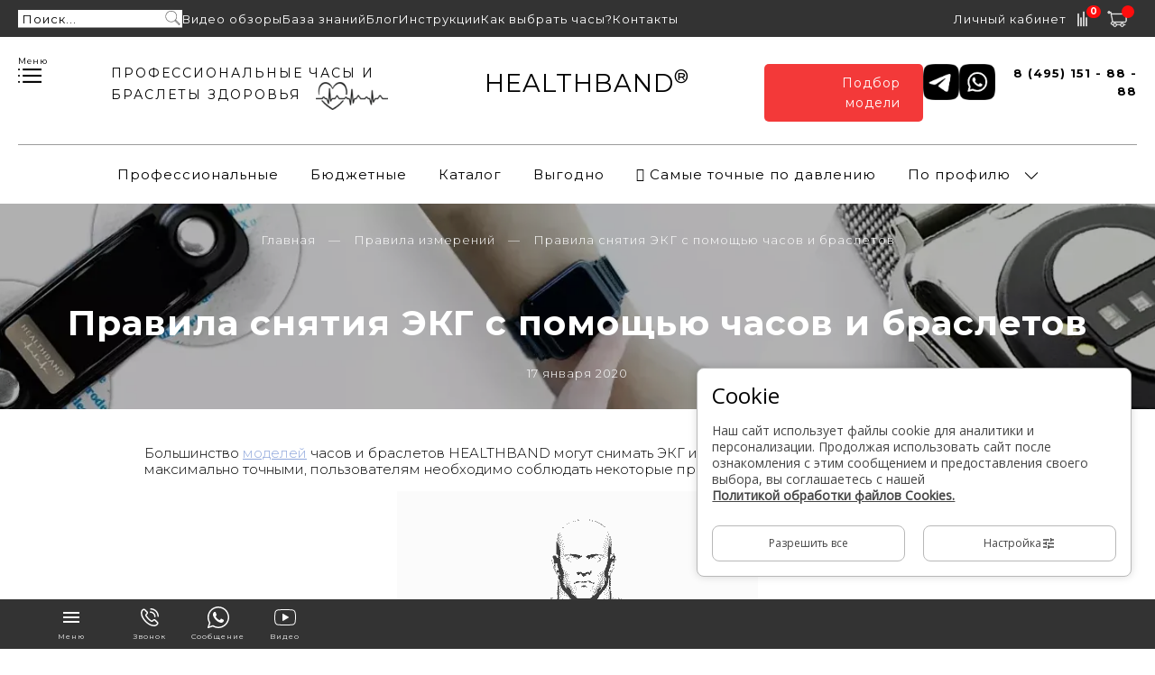

--- FILE ---
content_type: text/html; charset=utf-8
request_url: https://healthband.net/blogs/pravila-izmereniy-chasami-i-brasletami/ekg
body_size: 65963
content:
<!DOCTYPE html>
<html lang='ru' xml:lang='ru' xmlns='http://www.w3.org/1999/xhtml'>
        
<head><link media='print' onload='this.media="all"' rel='stylesheet' type='text/css' href='/served_assets/public/jquery.modal-0c2631717f4ce8fa97b5d04757d294c2bf695df1d558678306d782f4bf7b4773.css'><meta data-config="{&quot;article_id&quot;:1103577}" name="page-config" content="" /><meta data-config="{&quot;money_with_currency_format&quot;:{&quot;delimiter&quot;:&quot; &quot;,&quot;separator&quot;:&quot;.&quot;,&quot;format&quot;:&quot;%n %u&quot;,&quot;unit&quot;:&quot;₽&quot;,&quot;show_price_without_cents&quot;:1},&quot;currency_code&quot;:&quot;RUR&quot;,&quot;currency_iso_code&quot;:&quot;RUB&quot;,&quot;default_currency&quot;:{&quot;title&quot;:&quot;Российский рубль&quot;,&quot;code&quot;:&quot;RUR&quot;,&quot;rate&quot;:1.0,&quot;format_string&quot;:&quot;%n %u&quot;,&quot;unit&quot;:&quot;₽&quot;,&quot;price_separator&quot;:&quot;&quot;,&quot;is_default&quot;:true,&quot;price_delimiter&quot;:&quot;&quot;,&quot;show_price_with_delimiter&quot;:true,&quot;show_price_without_cents&quot;:true},&quot;facebook&quot;:{&quot;pixelActive&quot;:true,&quot;currency_code&quot;:&quot;RUB&quot;,&quot;use_variants&quot;:null},&quot;vk&quot;:{&quot;pixel_active&quot;:null,&quot;price_list_id&quot;:null},&quot;new_ya_metrika&quot;:true,&quot;ecommerce_data_container&quot;:&quot;dataLayer&quot;,&quot;common_js_version&quot;:&quot;v2&quot;,&quot;vue_ui_version&quot;:null,&quot;feedback_captcha_enabled&quot;:&quot;1&quot;,&quot;account_id&quot;:765035,&quot;hide_items_out_of_stock&quot;:false,&quot;forbid_order_over_existing&quot;:false,&quot;minimum_items_price&quot;:null,&quot;enable_comparison&quot;:true,&quot;locale&quot;:&quot;ru&quot;,&quot;client_group&quot;:null,&quot;consent_to_personal_data&quot;:{&quot;active&quot;:true,&quot;obligatory&quot;:true,&quot;description&quot;:&quot;\u003cp\u003eНастоящим подтверждаю, что я ознакомлен и согласен с условиями \u003cspan style=\&quot;text-decoration: underline;\&quot;\u003e\u003cspan style=\&quot;color: rgb(53, 152, 219); text-decoration: underline;\&quot;\u003e\u003ca href=\&quot;/page/oferta\&quot; rel=\&quot;noopener\&quot; style=\&quot;color: rgb(53, 152, 219); text-decoration: underline;\&quot; target=\&quot;_blank\&quot; title=\&quot;Оферта\&quot;\u003eоферты\u003c/a\u003e\u003c/span\u003e\u003c/span\u003e и \u003cspan style=\&quot;text-decoration: underline;\&quot;\u003e\u003cspan style=\&quot;color: rgb(53, 152, 219); text-decoration: underline;\&quot;\u003e\u003ca href=\&quot;/page/privacy-policy\&quot; rel=\&quot;noopener\&quot; style=\&quot;color: rgb(53, 152, 219); text-decoration: underline;\&quot; target=\&quot;_blank\&quot; title=\&quot;Политика конфиденциальности\&quot;\u003eполитики обработки персональных данных\u003c/a\u003e\u003c/span\u003e\u003c/span\u003e\u003c/p\u003e&quot;},&quot;recaptcha_key&quot;:&quot;6LfXhUEmAAAAAOGNQm5_a2Ach-HWlFKD3Sq7vfFj&quot;,&quot;recaptcha_key_v3&quot;:&quot;6LcZi0EmAAAAAPNov8uGBKSHCvBArp9oO15qAhXa&quot;,&quot;yandex_captcha_key&quot;:&quot;ysc1_ec1ApqrRlTZTXotpTnO8PmXe2ISPHxsd9MO3y0rye822b9d2&quot;,&quot;checkout_float_order_content_block&quot;:true,&quot;available_products_characteristics_ids&quot;:null,&quot;sber_id_app_id&quot;:&quot;5b5a3c11-72e5-4871-8649-4cdbab3ba9a4&quot;,&quot;theme_generation&quot;:2,&quot;quick_checkout_captcha_enabled&quot;:false,&quot;max_order_lines_count&quot;:500,&quot;sber_bnpl_min_amount&quot;:1000,&quot;sber_bnpl_max_amount&quot;:150000,&quot;counter_settings&quot;:{&quot;data_layer_name&quot;:&quot;dataLayer&quot;,&quot;new_counters_setup&quot;:true,&quot;add_to_cart_event&quot;:true,&quot;remove_from_cart_event&quot;:true,&quot;add_to_wishlist_event&quot;:true,&quot;purchase_event&quot;:true},&quot;site_setting&quot;:{&quot;show_cart_button&quot;:true,&quot;show_service_button&quot;:false,&quot;show_marketplace_button&quot;:false,&quot;show_quick_checkout_button&quot;:true},&quot;warehouses&quot;:[],&quot;captcha_type&quot;:&quot;google&quot;,&quot;human_readable_urls&quot;:false}" name="shop-config" content="" /><meta name='js-evnvironment' content='production' /><meta name='default-locale' content='ru' /><meta name='insales-redefined-api-methods' content="[]" /><script src="/packs/js/shop_bundle-4efa0472d46a490f612f.js"></script><script type="text/javascript" src="https://static.insales-cdn.com/assets/common-js/common.v2.25.28.js"></script><script type="text/javascript" src="https://static.insales-cdn.com/assets/static-versioned/v3.72/static/libs/lodash/4.17.21/lodash.min.js"></script>
        <!--InsalesCounter -->
        <script type="text/javascript">
        if (typeof(__id) == 'undefined') {
          var __id=765035;

          (function() {
            var ic = document.createElement('script'); ic.type = 'text/javascript'; ic.async = true;
            ic.src = '/javascripts/insales_counter.js?6';
            var s = document.getElementsByTagName('script')[0]; s.parentNode.insertBefore(ic, s);
          })();
        }
        </script>
        <!-- /InsalesCounter -->
    <script type="text/javascript">
      (function() {
        var fileref = document.createElement('script');
        fileref.setAttribute("type","text/javascript");
        fileref.setAttribute("src", 'https://insales-tinkoff.helixmedia.ru/static/payment.js');
        document.getElementsByTagName("head")[0].appendChild(fileref);
      })();
    </script>
  
  <meta charset="UTF-8" />

  



  <title>
    
        Проведение ЭКГ с помощью часов и браслетов | HEALTHBAND [Правила измерения]
    
  </title>






<!-- meta -->

<meta name="keywords" content='Правила снятия ЭКГ с помощью часов и браслетов'/>

<meta name="yandex-verification" content="cb2807bad93565b4" />
<meta name="yandex-verification" content="31d600b26340a239" />
<meta name="google-site-verification" content="7KYGXc7JoiasIIJRKGJUAA-Hn_w7AXvJs4mVz1_nBMk" />
<meta name="google-site-verification" content="uKqLaAkmdOTYByiRlbXafEBNLTtnP2NNV7n_53_mMXg" />
<meta name="description" content='Следуя этим простым и понятным рекомендациям вы сможете снимать  ЭКГ с высокой точностью и улучшить качество контроля за показателями работы сердца. Измерение ЭКГ будет максимально точным, если обеспечить хорошую проводимость контактам и не двигаться'/>

<meta name="robots" content="index,follow" />
<meta http-equiv="X-UA-Compatible" content="IE=edge,chrome=1" />
<meta name="viewport" content="width=device-width, initial-scale=1.0" />

<link href="https://fonts.googleapis.com/css2?family=Open+Sans&display=swap" rel="stylesheet">



<link rel="shortcut icon" href="https://static.insales-cdn.com/assets/1/1017/9413625/1764146631/favicon.png">
<link rel="stylesheet" href="https://static.insales-cdn.com/assets/1/1017/9413625/1764146631/chosen.min.css">
<!-- <link rel="preload" href="https://static.insales-cdn.com/assets/1/1017/9413625/1764146631/font-file.woff2" as="font" type="font/woff2" crossorigin> -->

<script src="https://maxcdn.bootstrapcdn.com/bootstrap/4.3.1/js/bootstrap.bundle.min.js"></script>
<!-- CSS only -->
<link href="https://cdnjs.cloudflare.com/ajax/libs/popper.js/1.14.3/umd/popper.min.js">
<link rel="stylesheet" href="https://cdn.jsdelivr.net/npm/bootstrap-select@1.13.14/dist/css/bootstrap-select.min.css">





<!-- Latest compiled and minified JavaScript -->
<script src="https://cdn.jsdelivr.net/npm/bootstrap-select@1.13.14/dist/js/bootstrap-select.min.js"></script>
<script>
function yaGoal(counter, goal, goalParams, goalCallback) {
  if (!Number.isInteger(counter) || typeof goal !== 'string') {
    console.error('Invalid arguments');
    return;
  }
  if ('ym' in window) {
    ym(counter, 'reachGoal', goal, goalParams, goalCallback);
    return;
  }
  if (`yaCounter${counter}` in window) {
    window[`yaCounter${counter}`].reachGoal(goal, goalParams, goalCallback);
    return;
  }
  console.error(`Failed to reach the goal "${goal}" for counter ${counter}`);
}
</script>

  <link rel="canonical" href="https://healthband.net/blogs/pravila-izmereniy-chasami-i-brasletami/ekg" />
  <meta property="og:title" content="Правила снятия ЭКГ с помощью часов и браслетов" />
  <meta property="og:image" content="https://static.insales-cdn.com/images/articles/1/3181/6843501/pravila-snyatiya-ekg-chasami-i-brasletami.webp" />
  <meta property="og:type" content="website" />
  <meta property="og:url" content="/blogs/pravila-izmereniy-chasami-i-brasletami/ekg" />


<!-- fixes -->
<!--[if IE]>
<script src="//html5shiv.googlecode.com/svn/trunk/html5.js"></script><![endif]-->
<!--[if lt IE 9]>
<script src="//css3-mediaqueries-js.googlecode.com/svn/trunk/css3-mediaqueries.js"></script>
<![endif]-->

<link rel="stylesheet" href="https://cdnjs.cloudflare.com/ajax/libs/fancybox/3.5.7/jquery.fancybox.css" integrity="sha512-nNlU0WK2QfKsuEmdcTwkeh+lhGs6uyOxuUs+n+0oXSYDok5qy0EI0lt01ZynHq6+p/tbgpZ7P+yUb+r71wqdXg==" crossorigin="anonymous" referrerpolicy="no-referrer" />


  
  <link rel="stylesheet" href="https://use.fontawesome.com/releases/v5.8.1/css/all.css" integrity="sha384-50oBUHEmvpQ+1lW4y57PTFmhCaXp0ML5d60M1M7uH2+nqUivzIebhndOJK28anvf" crossorigin="anonymous" />
<link href="https://fonts.googleapis.com/css?family=Montserrat:300,400,700" rel="stylesheet" /> 



<link rel="stylesheet" type="text/css" href="https://static.insales-cdn.com/assets/1/1017/9413625/1764146631/theme.css" />

</head>




 


<body class="template-is-article not-index-page">
  
<header class="top-panel-mobile">
    <div class="cell-12 header__bottom">
        <div class="cell-12 ">
            <nav class="header-menu text-center p-t-20 b-top" style="font-size: 15px;">
                <ul class="no-list-style no-pad no-marg asdf">
                    
                    <li class="inline-middle relative m-l-15 m-r-15 sm-l-5 sm-r-5">
                        <a class="bttn-underline show-inline  "
                            href="/collection/professional">Профессиональные</a>
                        

                    </li>
                    
                    <li class="inline-middle relative m-l-15 m-r-15 sm-l-5 sm-r-5">
                        <a class="bttn-underline show-inline  "
                            href="/collection/economy">Бюджетные</a>
                        

                    </li>
                    
                    <li class="inline-middle relative m-l-15 m-r-15 sm-l-5 sm-r-5">
                        <a class="bttn-underline show-inline  "
                            href="/collection/catalog#vse-tovary">Каталог</a>
                        

                    </li>
                    
                    <li class="inline-middle relative m-l-15 m-r-15 sm-l-5 sm-r-5">
                        <a class="bttn-underline show-inline  "
                            href="/collection/skidki">Выгодно</a>
                        

                    </li>
                    
                    <li class="inline-middle relative m-l-15 m-r-15 sm-l-5 sm-r-5">
                        <a class="bttn-underline show-inline  "
                            href="/collection/samye-tochnye-po-davleniyu">𖦏 Самые точные по давлению</a>
                        

                    </li>
                    
                    <li class="inline-middle relative m-l-15 m-r-15 sm-l-5 sm-r-5">
                        <a class="bttn-underline show-inline a-no-click "
                            href="/collection/po-profilyu">По профилю</a>
                        
                        &nbsp;
                        <span class="subcol-dropdown inline-middle transition">






 





	<?xml version='1.0' encoding='utf-8'?>
	<svg version="1.1" xmlns="http://www.w3.org/2000/svg" viewBox="0 0 129 129" xmlns:xlink="http://www.w3.org/1999/xlink" enable-background="new 0 0 129 129">
	  <g>
	    <path d="m121.3,34.6c-1.6-1.6-4.2-1.6-5.8,0l-51,51.1-51.1-51.1c-1.6-1.6-4.2-1.6-5.8,0-1.6,1.6-1.6,4.2 0,5.8l53.9,53.9c0.8,0.8 1.8,1.2 2.9,1.2 1,0 2.1-0.4 2.9-1.2l53.9-53.9c1.7-1.6 1.7-4.2 0.1-5.8z" fill="currentColor" />
	  </g>
	</svg>















































</span>
                        <div class="subcol absolute text-left p-t-10">
                            <ul class="no-list-style p-t-10 p-l-10 p-r-10 p-b-10 no-marg b-top b-left b-right b-bottom">
                                
                                <li><a class="bttn-underline "
                                        href="/collection/s-udalyonnym-kontrolem">С удалённым контролем</a></li>
                                
                                <li><a class="bttn-underline "
                                        href="/collection/luchshie-po-davleniyu">Лучшие по давлению</a></li>
                                
                                <li><a class="bttn-underline "
                                        href="/collection/luchshie-po-kardio">Лучшие по кардио</a></li>
                                
                                <li><a class="bttn-underline "
                                        href="/collection/luchshie-po-saturacii">Лучшие по сатурации (О2)</a></li>
                                
                                <li><a class="bttn-underline "
                                        href="/collection/luchshie-po-temperature">Лучшие по температуре</a></li>
                                
                                <li><a class="bttn-underline "
                                        href="/collection/luchshie-universalnye">Лучшие универсальные</a></li>
                                
                            </ul>
                        </div>
                        

                    </li>
                    
                    <!--
                    <li class='kaspi-menu-item kaspi-note-mb kaspi-note-mb-js'>
                        <a href="https://halykmarket.kz/search?r46_search_query=HEALTHBAND&sort=popular-desc&f=brands%3AHealthband"
                            rel="nofollow" target="_blank" class='kaspi--link-js'>
                            На HALYK дешевле ПЕРЕЙТИ >>>
                        </a>
                    </li>-->
                    <div class="js-fix-panel-icons">
                        <a href="/client_account/login" class="header__top__account" id='top-client-name123'>
                            






 







































<svg width="24" height="24" viewBox="0 0 24 24" fill="none" xmlns="http://www.w3.org/2000/svg">
<path d="M23.3906 12C23.3906 5.55141 18.1439 0.304688 11.6953 0.304688C5.24672 0.304688 0 5.55141 0 12C0 15.4061 1.46468 18.4762 3.79608 20.6154L3.78502 20.6252L4.16438 20.945C4.18904 20.9658 4.21584 20.9828 4.2405 21.0032C4.44209 21.1704 4.6509 21.329 4.86354 21.4825C4.93244 21.5323 5.00134 21.5821 5.07151 21.6305C5.29861 21.787 5.53166 21.9355 5.76982 22.0762C5.82171 22.1069 5.87402 22.1366 5.92633 22.1664C6.18703 22.3148 6.45325 22.4547 6.72586 22.5832C6.74585 22.5925 6.76626 22.601 6.78625 22.6104C7.67467 23.0233 8.62305 23.3266 9.61481 23.5056C9.64075 23.5103 9.6667 23.515 9.69306 23.5196C10.001 23.5728 10.3123 23.6153 10.6274 23.6438C10.6657 23.6472 10.704 23.6494 10.7427 23.6528C11.0565 23.6787 11.3738 23.6953 11.6953 23.6953C12.0138 23.6953 12.3281 23.6787 12.6403 23.6536C12.6798 23.6502 12.7194 23.6481 12.7589 23.6447C13.0715 23.6162 13.3803 23.5749 13.6852 23.5226C13.7116 23.5179 13.7384 23.5133 13.7647 23.5082C14.7416 23.3329 15.6764 23.0365 16.5533 22.6342C16.5856 22.6193 16.6184 22.6053 16.6507 22.59C16.9131 22.4666 17.1696 22.3335 17.4209 22.1919C17.4834 22.1566 17.5455 22.1209 17.6076 22.0843C17.8364 21.9495 18.0614 21.8087 18.28 21.659C18.3586 21.6054 18.4356 21.5489 18.5134 21.4927C18.7001 21.3584 18.8834 21.2197 19.0616 21.0747C19.1012 21.0428 19.1437 21.0152 19.1824 20.9824L19.5716 20.6575L19.5601 20.6477C21.9119 18.5077 23.3906 15.4235 23.3906 12ZM0.850567 12C0.850567 6.02007 5.71539 1.15525 11.6953 1.15525C17.6752 1.15525 22.54 6.02007 22.54 12C22.54 15.2224 21.126 18.1194 18.8873 20.1072C18.7622 20.0208 18.6364 19.9434 18.5075 19.8788L14.9066 18.0786C14.5834 17.917 14.3827 17.592 14.3827 17.231V15.9734C14.466 15.8705 14.5541 15.754 14.6451 15.626C15.1112 14.9676 15.485 14.2353 15.7576 13.4472C16.2964 13.1912 16.6443 12.6545 16.6443 12.0485V10.5408C16.6443 10.1721 16.5091 9.81446 16.2671 9.53334V7.54854C16.2892 7.32782 16.3675 6.08217 15.4663 5.05468C14.6825 4.15988 13.4139 3.70696 11.6953 3.70696C9.97673 3.70696 8.70811 4.15988 7.92431 5.05426C7.02313 6.08174 7.10139 7.3274 7.1235 7.54812V9.53292C6.88194 9.81403 6.74627 10.1717 6.74627 10.5404V12.048C6.74627 12.5163 6.95636 12.953 7.31615 13.2478C7.66063 14.5972 8.36958 15.6187 8.63156 15.9649V17.1957C8.63156 17.5427 8.44231 17.8617 8.13738 18.0284L4.77466 19.8626C4.66749 19.9209 4.56117 19.9889 4.45485 20.0651C2.2438 18.0781 0.850567 15.199 0.850567 12ZM18.0571 20.7744C17.9083 20.8825 17.7569 20.9871 17.6033 21.087C17.5327 21.133 17.4626 21.1789 17.3907 21.2235C17.19 21.3477 16.9858 21.466 16.7774 21.5765C16.7315 21.6008 16.6852 21.6237 16.6388 21.6475C16.1599 21.8929 15.6645 22.1039 15.1554 22.2753C15.1375 22.2812 15.1197 22.2876 15.1014 22.2936C14.8347 22.382 14.5647 22.4607 14.2917 22.5283C14.2908 22.5283 14.29 22.5287 14.2891 22.5287C14.0135 22.5968 13.7345 22.6533 13.4538 22.6997C13.4462 22.701 13.4385 22.7027 13.4309 22.704C13.1668 22.7469 12.9006 22.778 12.6335 22.8013C12.5863 22.8056 12.5391 22.8086 12.4914 22.812C12.2273 22.832 11.962 22.8447 11.6953 22.8447C11.4257 22.8447 11.1569 22.8315 10.8894 22.8115C10.843 22.8081 10.7967 22.8052 10.7507 22.8009C10.4811 22.7771 10.2128 22.7452 9.94696 22.7018C9.93505 22.6997 9.92314 22.6976 9.91124 22.6954C9.34901 22.6015 8.79572 22.4632 8.25688 22.2825C8.2403 22.277 8.22328 22.271 8.2067 22.2655C7.9392 22.1745 7.67467 22.0737 7.41482 21.9623C7.41312 21.9614 7.41099 21.9606 7.40929 21.9597C7.16348 21.8538 6.92234 21.7364 6.68418 21.6127C6.65314 21.5965 6.62167 21.5812 6.59105 21.5646C6.37373 21.4485 6.16108 21.3231 5.95142 21.1921C5.88933 21.1529 5.82766 21.1134 5.76642 21.0734C5.57334 20.9471 5.38281 20.8157 5.19739 20.6766C5.17825 20.6622 5.15997 20.6469 5.14083 20.6324C5.15444 20.6247 5.16805 20.6171 5.18166 20.6094L8.54437 18.7752C9.12276 18.4596 9.48212 17.8544 9.48212 17.1957L9.4817 15.6638L9.38388 15.5456C9.37453 15.5349 8.45506 14.4164 8.10761 12.902L8.06891 12.7336L7.92388 12.6396C7.71932 12.5074 7.59684 12.2862 7.59684 12.0476V10.54C7.59684 10.3422 7.68062 10.1581 7.83372 10.0199L7.97407 9.89313V7.5243L7.97024 7.46859C7.96896 7.45838 7.84351 6.43558 8.56394 5.61435C9.1789 4.91349 10.2327 4.55752 11.6953 4.55752C13.1523 4.55752 14.2028 4.91051 14.8194 5.60627C15.539 6.41899 15.4212 7.46094 15.4204 7.46944L15.4165 9.89398L15.5569 10.0207C15.7096 10.1585 15.7938 10.3431 15.7938 10.5408V12.0485C15.7938 12.3517 15.5875 12.6269 15.2915 12.7183L15.0801 12.7834L15.0121 12.9939C14.7612 13.7734 14.4039 14.4934 13.9506 15.1339C13.8392 15.2913 13.7307 15.4308 13.6376 15.5375L13.5321 15.6579V17.231C13.5321 17.9165 13.9132 18.5332 14.5264 18.8394L18.1273 20.6396C18.1503 20.6511 18.1728 20.663 18.1953 20.6749C18.1498 20.7094 18.103 20.7413 18.0571 20.7744Z" fill="white"/>
</svg>














                        </a>
                        <a href="/compares" class="header-top-panel__compare" >
                            






 





































<svg width="24" height="24" viewBox="0 0 24 24" fill="none" xmlns="http://www.w3.org/2000/svg">
<path d="M3 19.6198V6.55859" stroke="white" stroke-width="1.52381" stroke-linecap="round" stroke-linejoin="round"/>
<path d="M6 19.6196V10.9121" stroke="white" stroke-width="1.52381" stroke-linecap="round" stroke-linejoin="round"/>
<path d="M9 19.619V4.38086" stroke="white" stroke-width="1.52381" stroke-linecap="round" stroke-linejoin="round"/>
<path d="M12 19.6196V10.9121" stroke="white" stroke-width="1.52381" stroke-linecap="round" stroke-linejoin="round"/>
</svg>
















                            <span class="count" data-compares-counter></span>
                        </a>
                        <a href="#" class="header-top-panel__cart" custom-popup-link="dynamic_basket">
                            






 




































<svg width="24" height="24" viewBox="0 0 24 24" fill="none" xmlns="http://www.w3.org/2000/svg">
<path d="M5.64916 6.10732L5.36039 4.37398H4.32386C4.16924 3.77772 3.63122 3.33398 2.98676 3.33398C2.22202 3.33398 1.6001 3.9559 1.6001 4.72065C1.6001 5.4854 2.22202 6.10732 2.98676 6.10732C3.63122 6.10732 4.16924 5.66358 4.3242 5.06732H4.77279L4.94612 6.10732H4.93295L6.72556 15.1262C5.87103 15.1914 5.15932 15.8493 5.07543 16.6772C5.0262 17.1643 5.18636 17.652 5.515 18.0146C5.84399 18.3783 6.31268 18.5873 6.8001 18.5873H7.49343C7.49343 19.7344 8.42631 20.6673 9.57343 20.6673C10.7206 20.6673 11.6534 19.7344 11.6534 18.5873H15.4668C15.4668 19.7344 16.3996 20.6673 17.5468 20.6673C18.6939 20.6673 19.6268 19.7344 19.6268 18.5873H21.0134C21.2051 18.5873 21.3601 18.4324 21.3601 18.2406C21.3601 18.0489 21.2051 17.894 21.0134 17.894H19.5054C19.2191 17.0873 18.4505 16.5073 17.5468 16.5073C16.643 16.5073 15.8744 17.0873 15.5881 17.894H11.5321C11.2458 17.0873 10.4772 16.5073 9.57343 16.5073C8.66967 16.5073 7.90111 17.0873 7.61476 17.894H6.8001C6.5082 17.894 6.2274 17.7685 6.02911 17.5497C5.82908 17.3282 5.73514 17.0433 5.7653 16.7469C5.81799 16.2237 6.30124 15.8143 6.86527 15.8143H7.13948C7.14434 15.8143 7.14815 15.8143 7.153 15.8143H20.6709C21.6246 15.814 22.4001 15.0385 22.4001 14.0852V6.10732H5.64916ZM2.98676 5.41398C2.60439 5.41398 2.29343 5.10302 2.29343 4.72065C2.29343 4.33828 2.60439 4.02732 2.98676 4.02732C3.36914 4.02732 3.6801 4.33828 3.6801 4.72065C3.6801 5.10302 3.36914 5.41398 2.98676 5.41398ZM17.5468 17.2006C18.3115 17.2006 18.9334 17.8226 18.9334 18.5873C18.9334 19.3521 18.3115 19.974 17.5468 19.974C16.782 19.974 16.1601 19.3521 16.1601 18.5873C16.1601 17.8226 16.782 17.2006 17.5468 17.2006ZM9.57343 17.2006C10.3382 17.2006 10.9601 17.8226 10.9601 18.5873C10.9601 19.3521 10.3382 19.974 9.57343 19.974C8.80868 19.974 8.18676 19.3521 8.18676 18.5873C8.18676 17.8226 8.80868 17.2006 9.57343 17.2006ZM21.7068 14.0852C21.7068 14.6561 21.2422 15.1207 20.6713 15.1207H7.43138L5.77778 6.80065H21.7068V14.0852Z" fill="white" stroke="white" stroke-width="0.4"/>
</svg>

















                            <span class="count" data-cartman-positions-count-123 data-cart-positions-count=""></span>
                        </a>
                    </div>
                </ul>
            </nav>
        </div>
    </div>
</header>


<header class="pallette_1 transition p-b-40 p-b-15-sm" style="padding-bottom: 0px;">
    <div class="header__wrapper">
        <div class="cell-12 header__top">
            <div class="header__top__left">
                <div class="header__top__item">
                    
                    <div class="header-desk-show">
                        <a class="search_widget-submit hover-opacity" href="#" custom-popup-link="search-form">
                            <span class="inline-middle">
	<?xml version="1.0" encoding="iso-8859-1"?>
	<svg fill="currentColor" version="1.1" id="Capa_1" xmlns="http://www.w3.org/2000/svg" xmlns:xlink="http://www.w3.org/1999/xlink" x="0px" y="0px"
		 viewBox="0 0 53.627 53.627" style="enable-background:new 0 0 53.627 53.627; width: 1.6em; display: block;" xml:space="preserve">
	<path d="M53.627,49.385L37.795,33.553C40.423,30.046,42,25.709,42,21C42,9.42,32.58,0,21,0S0,9.42,0,21s9.42,21,21,21
		c4.709,0,9.046-1.577,12.553-4.205l15.832,15.832L53.627,49.385z M2,21C2,10.523,10.523,2,21,2s19,8.523,19,19s-8.523,19-19,19
		S2,31.477,2,21z M35.567,36.093c0.178-0.172,0.353-0.347,0.525-0.525c0.146-0.151,0.304-0.29,0.445-0.445l14.262,14.262
		l-1.415,1.415L35.123,36.537C35.278,36.396,35.416,36.238,35.567,36.093z"/>
	</svg>







 



















































</span>
                        </a>
                    </div>

                    <form action="/search" method="get" class="search_widget search_widget_header_desk">
                        <div class="inpt-group text-center">
                            <input type="text" autocomplete="off" class="inpt inpt-underline inline-middle" name="q"
                                value="" placeholder="Поиск..." data-search-field=""
                                inprocess="false">
                            <button type="submit" class="bttn-link inline-middle transition">
                                <!--?xml version="1.0" encoding="iso-8859-1"?-->
                                <svg fill="currentColor" version="1.1" id="Capa_1" xmlns="http://www.w3.org/2000/svg"
                                    xmlns:xlink="http://www.w3.org/1999/xlink" x="0px" y="0px"
                                    viewBox="0 0 53.627 53.627"
                                    style="enable-background:new 0 0 53.627 53.627; width: 1.6em; display: block;"
                                    xml:space="preserve">
                                    <path d="M53.627,49.385L37.795,33.553C40.423,30.046,42,25.709,42,21C42,9.42,32.58,0,21,0S0,9.42,0,21s9.42,21,21,21
  c4.709,0,9.046-1.577,12.553-4.205l15.832,15.832L53.627,49.385z M2,21C2,10.523,10.523,2,21,2s19,8.523,19,19s-8.523,19-19,19
  S2,31.477,2,21z M35.567,36.093c0.178-0.172,0.353-0.347,0.525-0.525c0.146-0.151,0.304-0.29,0.445-0.445l14.262,14.262
  l-1.415,1.415L35.123,36.537C35.278,36.396,35.416,36.238,35.567,36.093z" stroke='#fff'></path>
                                </svg>
                            </button>
                        </div>
                        <input type="hidden" name="lang" value="ru">

                    </form>

                    
                </div>
                
                <nav class="header__top__item">
                    <ul class="header__top__menu">
                        
                        <li class=" header__top__menu__item">
                            <a href="/page/tehnicheskie-videoobzory" class="header__top__menu__link">Видео обзоры</a>
                        </li>
                        
                        <li class=" header__top__menu__item">
                            <a href="/page/hub" class="header__top__menu__link">База знаний</a>
                        </li>
                        
                        <li class=" header__top__menu__item">
                            <a href="/blogs/blog" class="header__top__menu__link">Блог</a>
                        </li>
                        
                        <li class=" header__top__menu__item">
                            <a href="/page/instrukcii" class="header__top__menu__link">Инструкции</a>
                        </li>
                        
                        <li class=" header__top__menu__item">
                            <a href="/blogs/blog/kak-pravilno-vybrat-umnye-chasy" class="header__top__menu__link">Как выбрать часы?</a>
                        </li>
                        
                        <li class=" header__top__menu__item">
                            <a href="/page/contacts" class="header__top__menu__link">Контакты</a>
                        </li>
                        
                    </ul>
                </nav>
                
            </div>
            <div class="header__top__right">
                <a href="/client_account/login" class="header__top__account" id='top-client-name'>
                    Личный кабинет
                </a>

                <a href="/compares" class="header-top-panel__compare" >
                    






 





































<svg width="24" height="24" viewBox="0 0 24 24" fill="none" xmlns="http://www.w3.org/2000/svg">
<path d="M3 19.6198V6.55859" stroke="white" stroke-width="1.52381" stroke-linecap="round" stroke-linejoin="round"/>
<path d="M6 19.6196V10.9121" stroke="white" stroke-width="1.52381" stroke-linecap="round" stroke-linejoin="round"/>
<path d="M9 19.619V4.38086" stroke="white" stroke-width="1.52381" stroke-linecap="round" stroke-linejoin="round"/>
<path d="M12 19.6196V10.9121" stroke="white" stroke-width="1.52381" stroke-linecap="round" stroke-linejoin="round"/>
</svg>
















                    <span class="count" data-compares-counter></span>
                </a>

                <a class="header-top-panel__cart" href="#" custom-popup-link="dynamic_basket">
                    






 




































<svg width="24" height="24" viewBox="0 0 24 24" fill="none" xmlns="http://www.w3.org/2000/svg">
<path d="M5.64916 6.10732L5.36039 4.37398H4.32386C4.16924 3.77772 3.63122 3.33398 2.98676 3.33398C2.22202 3.33398 1.6001 3.9559 1.6001 4.72065C1.6001 5.4854 2.22202 6.10732 2.98676 6.10732C3.63122 6.10732 4.16924 5.66358 4.3242 5.06732H4.77279L4.94612 6.10732H4.93295L6.72556 15.1262C5.87103 15.1914 5.15932 15.8493 5.07543 16.6772C5.0262 17.1643 5.18636 17.652 5.515 18.0146C5.84399 18.3783 6.31268 18.5873 6.8001 18.5873H7.49343C7.49343 19.7344 8.42631 20.6673 9.57343 20.6673C10.7206 20.6673 11.6534 19.7344 11.6534 18.5873H15.4668C15.4668 19.7344 16.3996 20.6673 17.5468 20.6673C18.6939 20.6673 19.6268 19.7344 19.6268 18.5873H21.0134C21.2051 18.5873 21.3601 18.4324 21.3601 18.2406C21.3601 18.0489 21.2051 17.894 21.0134 17.894H19.5054C19.2191 17.0873 18.4505 16.5073 17.5468 16.5073C16.643 16.5073 15.8744 17.0873 15.5881 17.894H11.5321C11.2458 17.0873 10.4772 16.5073 9.57343 16.5073C8.66967 16.5073 7.90111 17.0873 7.61476 17.894H6.8001C6.5082 17.894 6.2274 17.7685 6.02911 17.5497C5.82908 17.3282 5.73514 17.0433 5.7653 16.7469C5.81799 16.2237 6.30124 15.8143 6.86527 15.8143H7.13948C7.14434 15.8143 7.14815 15.8143 7.153 15.8143H20.6709C21.6246 15.814 22.4001 15.0385 22.4001 14.0852V6.10732H5.64916ZM2.98676 5.41398C2.60439 5.41398 2.29343 5.10302 2.29343 4.72065C2.29343 4.33828 2.60439 4.02732 2.98676 4.02732C3.36914 4.02732 3.6801 4.33828 3.6801 4.72065C3.6801 5.10302 3.36914 5.41398 2.98676 5.41398ZM17.5468 17.2006C18.3115 17.2006 18.9334 17.8226 18.9334 18.5873C18.9334 19.3521 18.3115 19.974 17.5468 19.974C16.782 19.974 16.1601 19.3521 16.1601 18.5873C16.1601 17.8226 16.782 17.2006 17.5468 17.2006ZM9.57343 17.2006C10.3382 17.2006 10.9601 17.8226 10.9601 18.5873C10.9601 19.3521 10.3382 19.974 9.57343 19.974C8.80868 19.974 8.18676 19.3521 8.18676 18.5873C8.18676 17.8226 8.80868 17.2006 9.57343 17.2006ZM21.7068 14.0852C21.7068 14.6561 21.2422 15.1207 20.6713 15.1207H7.43138L5.77778 6.80065H21.7068V14.0852Z" fill="white" stroke="white" stroke-width="0.4"/>
</svg>

















                    <span class="count" data-cartman-positions-count-123 data-cart-positions-count=""></span>
                </a>

                

                

                
            </div>

        </div>

        <div class="cell-12 header__middle" style="padding-top: 30px; padding-bottom: 5px;">
            <div class="cell-1 cell-3-sm">
                <a href="#" class="js-open-main-menu" custom-popup-link="mobile-menu">
                    <div class="burger">
                        <span class="burger_word">Меню</span>
                        <div></div>
                    </div>
                </a>
            </div>
            <div class="cell-3 hide-sm">
                <a href="/" title="Healthband®" class="slogan"> ПРОФЕССИОНАЛЬНЫЕ ЧАСЫ И БРАСЛЕТЫ ЗДОРОВЬЯ </a>
            </div>

            <div class="cell-4 cell-6-sm text-center">
                <a class="header__middle__logo" href="/" title="Healthband®">⠀HEALTHBAND<sup>®</sup>
                </a>
            </div>

            <div class="flex-end header-icons cell-4 cell-3-sm">
                <div class="header__middle__socials">
                    <div class="header-desk-show">
                    <a class="search_widget-submit hover-opacity" href="#" custom-popup-link="search-form">
                        <span class="inline-middle">
	<?xml version="1.0" encoding="iso-8859-1"?>
	<svg fill="currentColor" version="1.1" id="Capa_1" xmlns="http://www.w3.org/2000/svg" xmlns:xlink="http://www.w3.org/1999/xlink" x="0px" y="0px"
		 viewBox="0 0 53.627 53.627" style="enable-background:new 0 0 53.627 53.627; width: 1.6em; display: block;" xml:space="preserve">
	<path d="M53.627,49.385L37.795,33.553C40.423,30.046,42,25.709,42,21C42,9.42,32.58,0,21,0S0,9.42,0,21s9.42,21,21,21
		c4.709,0,9.046-1.577,12.553-4.205l15.832,15.832L53.627,49.385z M2,21C2,10.523,10.523,2,21,2s19,8.523,19,19s-8.523,19-19,19
		S2,31.477,2,21z M35.567,36.093c0.178-0.172,0.353-0.347,0.525-0.525c0.146-0.151,0.304-0.29,0.445-0.445l14.262,14.262
		l-1.415,1.415L35.123,36.537C35.278,36.396,35.416,36.238,35.567,36.093z"/>
	</svg>







 



















































</span>
                    </a>
                </div>

                <form action="/search" method="get" class="search_widget search_widget_header_desk header-desk-show">
                    <div class="inpt-group text-center">
                        <input type="text" autocomplete="off" class="inpt inpt-underline inline-middle" name="q"
                            value="" placeholder="Поиск..." data-search-field=""
                            inprocess="false">
                        <button type="submit" class="bttn-link inline-middle transition">
                            <!--?xml version="1.0" encoding="iso-8859-1"?-->
                            <svg fill="currentColor" version="1.1" id="Capa_1" xmlns="http://www.w3.org/2000/svg"
                                xmlns:xlink="http://www.w3.org/1999/xlink" x="0px" y="0px" viewBox="0 0 53.627 53.627"
                                style="enable-background:new 0 0 53.627 53.627; width: 1.6em; display: block;"
                                xml:space="preserve">
                                <path d="M53.627,49.385L37.795,33.553C40.423,30.046,42,25.709,42,21C42,9.42,32.58,0,21,0S0,9.42,0,21s9.42,21,21,21
            c4.709,0,9.046-1.577,12.553-4.205l15.832,15.832L53.627,49.385z M2,21C2,10.523,10.523,2,21,2s19,8.523,19,19s-8.523,19-19,19
            S2,31.477,2,21z M35.567,36.093c0.178-0.172,0.353-0.347,0.525-0.525c0.146-0.151,0.304-0.29,0.445-0.445l14.262,14.262
            l-1.415,1.415L35.123,36.537C35.278,36.396,35.416,36.238,35.567,36.093z"></path>
                            </svg>
                        </button>
                    </div>
                    <input type="hidden" name="lang" value="ru">

                </form>
                <div class="header-desk-show">
                    
                    <div class="header-compare">
                        <a href="/compares" class="compare-link-n header-top-panel__compare-mobile" title="Поиск">
                            






 






































<svg width="11" height="18" viewBox="0 0 11 18" fill="none" xmlns="http://www.w3.org/2000/svg">
<path d="M1 16.6198V3.55859" stroke="black" stroke-width="1.52381" stroke-linecap="round" stroke-linejoin="round" />
<path d="M4 16.6196V7.91211" stroke="black" stroke-width="1.52381" stroke-linecap="round" stroke-linejoin="round" />
<path d="M7 16.619V1.38086" stroke="black" stroke-width="1.52381" stroke-linecap="round" stroke-linejoin="round" />
<path d="M10 16.6196V7.91211" stroke="black" stroke-width="1.52381" stroke-linecap="round" stroke-linejoin="round" />
</svg>















                            <span class="count" data-compares-counter></span>
                        </a>
                    </div>
                </div>
                <div class="hidemobile">
                <a class="ikswebred" href="#popup:marquiz_67c6ff2a580dd100190aaa7d" title="Подбор модели">Подбор модели</a>
                </div>
                <div class="header__middle__phones">
                    <div class="phones__block is-sng">
                        
                        
                        <div class="phones__block-sicials">
                            <a href="https://t.me/healthbandbot?start={roistat_visit}" target="_blank" class="header__phone phone-social">
                                <img src="https://static.insales-cdn.com/assets/1/1017/9413625/1764146631/Telegram-HEALTHBAND.webp" alt="TG" loading="lazy" draggable="false">
                            </a>
                            <a href="https://api.whatsapp.com/send?phone=74952550800&text=%D0%97%D0%B4%D1%80%D0%B0%D0%B2%D1%81%D1%82%D0%B2%D1%83%D0%B9%D1%82%D0%B5,%20Healthband.net,%20%D0%BF%D0%BE%D0%B4%D1%81%D0%BA%D0%B0%D0%B6%D0%B8%D1%82%D0%B5%20"
                                target="_blank" class="header__phone phone-social">
                                <img src="https://static.insales-cdn.com/assets/1/1017/9413625/1764146631/WhatsAPP-HEALTHBAND.webp" alt="WA" loading="lazy" draggable="false">
                            </a>
                        </div>
                        <a href="tel:+74951518888" class="header__phone phone-link">8 (495) 151 - 88 - 88</a>
                    </div>
                    <div class="phones__block is-kzt">
                        
                        <div class="phones__block-sicials">
                            <a href="https://t.me/healthband_almaty" target="_blank" class="header__phone phone-social">
                                <img src="https://static.insales-cdn.com/assets/1/1017/9413625/1764146631/Telegram-HEALTHBAND.webp" alt="TG">
                            </a>
                            <a href="https://api.whatsapp.com/send?phone=77770846300&text=%D0%97%D0%B4%D1%80%D0%B0%D0%B2%D1%81%D1%82%D0%B2%D1%83%D0%B9%D1%82%D0%B5,%20Healthband.net,%20%D0%BF%D0%BE%D0%B4%D1%81%D0%BA%D0%B0%D0%B6%D0%B8%D1%82%D0%B5%20"
                                target="_blank" class="header__phone phone-social">
                                <img src="https://static.insales-cdn.com/assets/1/1017/9413625/1764146631/WhatsAPP-HEALTHBAND.webp" alt="WA">
                            </a>
                        </div>
                        <a href="tel:+87770846300" class="header__phone phone-link">8 (777) 084-63-00</a>
                    </div>
                    <div class="phones__block is-socials">
                        <div class="phones__block-sicials">
                            <a href="https://t.me/healthbandbot?start={roistat_visit}" target="_blank" class="header__phone phone-social">
                                <img src="https://static.insales-cdn.com/assets/1/1017/9413625/1764146631/Telegram-HEALTHBAND.webp" alt="TG">
                            </a>
                            <a href="https://api.whatsapp.com/send?phone=74952550800&text=%D0%97%D0%B4%D1%80%D0%B0%D0%B2%D1%81%D1%82%D0%B2%D1%83%D0%B9%D1%82%D0%B5,%20Healthband.net,%20%D0%BF%D0%BE%D0%B4%D1%81%D0%BA%D0%B0%D0%B6%D0%B8%D1%82%D0%B5%20"
                                target="_blank" class="header__phone phone-social">
                                <img src="https://static.insales-cdn.com/assets/1/1017/9413625/1764146631/WhatsAPP-HEALTHBAND.webp" alt="WA">
                            </a>
                        </div>
                    </div>
                </div>

                
            </div>
        </div>
    </div>

    <div class="cell-12 header__bottom top-panel-mobile__desktop">
       <div class="cell-12 ">
            <nav class="header-menu text-center p-t-20 b-top" style="font-size: 15px;">
                <ul class="no-list-style no-pad no-marg asdf">
                    
                    <li class="inline-middle relative m-l-15 m-r-15 sm-l-5 sm-r-5">
                        <a class="bttn-underline show-inline  "
                            href="/collection/professional">Профессиональные</a>
                        

                    </li>
                    
                    <li class="inline-middle relative m-l-15 m-r-15 sm-l-5 sm-r-5">
                        <a class="bttn-underline show-inline  "
                            href="/collection/economy">Бюджетные</a>
                        

                    </li>
                    
                    <li class="inline-middle relative m-l-15 m-r-15 sm-l-5 sm-r-5">
                        <a class="bttn-underline show-inline  "
                            href="/collection/catalog#vse-tovary">Каталог</a>
                        

                    </li>
                    
                    <li class="inline-middle relative m-l-15 m-r-15 sm-l-5 sm-r-5">
                        <a class="bttn-underline show-inline  "
                            href="/collection/skidki">Выгодно</a>
                        

                    </li>
                    
                    <li class="inline-middle relative m-l-15 m-r-15 sm-l-5 sm-r-5">
                        <a class="bttn-underline show-inline  "
                            href="/collection/samye-tochnye-po-davleniyu">𖦏 Самые точные по давлению</a>
                        

                    </li>
                    
                    <li class="inline-middle relative m-l-15 m-r-15 sm-l-5 sm-r-5">
                        <a class="bttn-underline show-inline a-no-click "
                            href="/collection/po-profilyu">По профилю</a>
                        
                        &nbsp;
                        <span class="subcol-dropdown inline-middle transition">






 





	<?xml version='1.0' encoding='utf-8'?>
	<svg version="1.1" xmlns="http://www.w3.org/2000/svg" viewBox="0 0 129 129" xmlns:xlink="http://www.w3.org/1999/xlink" enable-background="new 0 0 129 129">
	  <g>
	    <path d="m121.3,34.6c-1.6-1.6-4.2-1.6-5.8,0l-51,51.1-51.1-51.1c-1.6-1.6-4.2-1.6-5.8,0-1.6,1.6-1.6,4.2 0,5.8l53.9,53.9c0.8,0.8 1.8,1.2 2.9,1.2 1,0 2.1-0.4 2.9-1.2l53.9-53.9c1.7-1.6 1.7-4.2 0.1-5.8z" fill="currentColor" />
	  </g>
	</svg>















































</span>
                        <div class="subcol absolute text-left p-t-10">
                            <ul class="no-list-style p-t-10 p-l-10 p-r-10 p-b-10 no-marg b-top b-left b-right b-bottom">
                                
                                <li><a class="bttn-underline "
                                        href="/collection/s-udalyonnym-kontrolem">С удалённым контролем</a></li>
                                
                                <li><a class="bttn-underline "
                                        href="/collection/luchshie-po-davleniyu">Лучшие по давлению</a></li>
                                
                                <li><a class="bttn-underline "
                                        href="/collection/luchshie-po-kardio">Лучшие по кардио</a></li>
                                
                                <li><a class="bttn-underline "
                                        href="/collection/luchshie-po-saturacii">Лучшие по сатурации (О2)</a></li>
                                
                                <li><a class="bttn-underline "
                                        href="/collection/luchshie-po-temperature">Лучшие по температуре</a></li>
                                
                                <li><a class="bttn-underline "
                                        href="/collection/luchshie-universalnye">Лучшие универсальные</a></li>
                                
                            </ul>
                        </div>
                        

                    </li>
                    
                    <!--
                    <li class='kaspi-menu-item kaspi-note-mb kaspi-note-mb-js'>
                        <a href="https://halykmarket.kz/search?r46_search_query=HEALTHBAND&sort=popular-desc&f=brands%3AHealthband"
                            rel="nofollow" target="_blank" class='kaspi--link-js'>
                            На HALYK дешевле ПЕРЕЙТИ >>>
                        </a>
                    </li>-->
                    <div class="js-fix-panel-icons">
                        <a href="/client_account/login" class="header__top__account" id='top-client-name123'>
                            






 







































<svg width="24" height="24" viewBox="0 0 24 24" fill="none" xmlns="http://www.w3.org/2000/svg">
<path d="M23.3906 12C23.3906 5.55141 18.1439 0.304688 11.6953 0.304688C5.24672 0.304688 0 5.55141 0 12C0 15.4061 1.46468 18.4762 3.79608 20.6154L3.78502 20.6252L4.16438 20.945C4.18904 20.9658 4.21584 20.9828 4.2405 21.0032C4.44209 21.1704 4.6509 21.329 4.86354 21.4825C4.93244 21.5323 5.00134 21.5821 5.07151 21.6305C5.29861 21.787 5.53166 21.9355 5.76982 22.0762C5.82171 22.1069 5.87402 22.1366 5.92633 22.1664C6.18703 22.3148 6.45325 22.4547 6.72586 22.5832C6.74585 22.5925 6.76626 22.601 6.78625 22.6104C7.67467 23.0233 8.62305 23.3266 9.61481 23.5056C9.64075 23.5103 9.6667 23.515 9.69306 23.5196C10.001 23.5728 10.3123 23.6153 10.6274 23.6438C10.6657 23.6472 10.704 23.6494 10.7427 23.6528C11.0565 23.6787 11.3738 23.6953 11.6953 23.6953C12.0138 23.6953 12.3281 23.6787 12.6403 23.6536C12.6798 23.6502 12.7194 23.6481 12.7589 23.6447C13.0715 23.6162 13.3803 23.5749 13.6852 23.5226C13.7116 23.5179 13.7384 23.5133 13.7647 23.5082C14.7416 23.3329 15.6764 23.0365 16.5533 22.6342C16.5856 22.6193 16.6184 22.6053 16.6507 22.59C16.9131 22.4666 17.1696 22.3335 17.4209 22.1919C17.4834 22.1566 17.5455 22.1209 17.6076 22.0843C17.8364 21.9495 18.0614 21.8087 18.28 21.659C18.3586 21.6054 18.4356 21.5489 18.5134 21.4927C18.7001 21.3584 18.8834 21.2197 19.0616 21.0747C19.1012 21.0428 19.1437 21.0152 19.1824 20.9824L19.5716 20.6575L19.5601 20.6477C21.9119 18.5077 23.3906 15.4235 23.3906 12ZM0.850567 12C0.850567 6.02007 5.71539 1.15525 11.6953 1.15525C17.6752 1.15525 22.54 6.02007 22.54 12C22.54 15.2224 21.126 18.1194 18.8873 20.1072C18.7622 20.0208 18.6364 19.9434 18.5075 19.8788L14.9066 18.0786C14.5834 17.917 14.3827 17.592 14.3827 17.231V15.9734C14.466 15.8705 14.5541 15.754 14.6451 15.626C15.1112 14.9676 15.485 14.2353 15.7576 13.4472C16.2964 13.1912 16.6443 12.6545 16.6443 12.0485V10.5408C16.6443 10.1721 16.5091 9.81446 16.2671 9.53334V7.54854C16.2892 7.32782 16.3675 6.08217 15.4663 5.05468C14.6825 4.15988 13.4139 3.70696 11.6953 3.70696C9.97673 3.70696 8.70811 4.15988 7.92431 5.05426C7.02313 6.08174 7.10139 7.3274 7.1235 7.54812V9.53292C6.88194 9.81403 6.74627 10.1717 6.74627 10.5404V12.048C6.74627 12.5163 6.95636 12.953 7.31615 13.2478C7.66063 14.5972 8.36958 15.6187 8.63156 15.9649V17.1957C8.63156 17.5427 8.44231 17.8617 8.13738 18.0284L4.77466 19.8626C4.66749 19.9209 4.56117 19.9889 4.45485 20.0651C2.2438 18.0781 0.850567 15.199 0.850567 12ZM18.0571 20.7744C17.9083 20.8825 17.7569 20.9871 17.6033 21.087C17.5327 21.133 17.4626 21.1789 17.3907 21.2235C17.19 21.3477 16.9858 21.466 16.7774 21.5765C16.7315 21.6008 16.6852 21.6237 16.6388 21.6475C16.1599 21.8929 15.6645 22.1039 15.1554 22.2753C15.1375 22.2812 15.1197 22.2876 15.1014 22.2936C14.8347 22.382 14.5647 22.4607 14.2917 22.5283C14.2908 22.5283 14.29 22.5287 14.2891 22.5287C14.0135 22.5968 13.7345 22.6533 13.4538 22.6997C13.4462 22.701 13.4385 22.7027 13.4309 22.704C13.1668 22.7469 12.9006 22.778 12.6335 22.8013C12.5863 22.8056 12.5391 22.8086 12.4914 22.812C12.2273 22.832 11.962 22.8447 11.6953 22.8447C11.4257 22.8447 11.1569 22.8315 10.8894 22.8115C10.843 22.8081 10.7967 22.8052 10.7507 22.8009C10.4811 22.7771 10.2128 22.7452 9.94696 22.7018C9.93505 22.6997 9.92314 22.6976 9.91124 22.6954C9.34901 22.6015 8.79572 22.4632 8.25688 22.2825C8.2403 22.277 8.22328 22.271 8.2067 22.2655C7.9392 22.1745 7.67467 22.0737 7.41482 21.9623C7.41312 21.9614 7.41099 21.9606 7.40929 21.9597C7.16348 21.8538 6.92234 21.7364 6.68418 21.6127C6.65314 21.5965 6.62167 21.5812 6.59105 21.5646C6.37373 21.4485 6.16108 21.3231 5.95142 21.1921C5.88933 21.1529 5.82766 21.1134 5.76642 21.0734C5.57334 20.9471 5.38281 20.8157 5.19739 20.6766C5.17825 20.6622 5.15997 20.6469 5.14083 20.6324C5.15444 20.6247 5.16805 20.6171 5.18166 20.6094L8.54437 18.7752C9.12276 18.4596 9.48212 17.8544 9.48212 17.1957L9.4817 15.6638L9.38388 15.5456C9.37453 15.5349 8.45506 14.4164 8.10761 12.902L8.06891 12.7336L7.92388 12.6396C7.71932 12.5074 7.59684 12.2862 7.59684 12.0476V10.54C7.59684 10.3422 7.68062 10.1581 7.83372 10.0199L7.97407 9.89313V7.5243L7.97024 7.46859C7.96896 7.45838 7.84351 6.43558 8.56394 5.61435C9.1789 4.91349 10.2327 4.55752 11.6953 4.55752C13.1523 4.55752 14.2028 4.91051 14.8194 5.60627C15.539 6.41899 15.4212 7.46094 15.4204 7.46944L15.4165 9.89398L15.5569 10.0207C15.7096 10.1585 15.7938 10.3431 15.7938 10.5408V12.0485C15.7938 12.3517 15.5875 12.6269 15.2915 12.7183L15.0801 12.7834L15.0121 12.9939C14.7612 13.7734 14.4039 14.4934 13.9506 15.1339C13.8392 15.2913 13.7307 15.4308 13.6376 15.5375L13.5321 15.6579V17.231C13.5321 17.9165 13.9132 18.5332 14.5264 18.8394L18.1273 20.6396C18.1503 20.6511 18.1728 20.663 18.1953 20.6749C18.1498 20.7094 18.103 20.7413 18.0571 20.7744Z" fill="white"/>
</svg>














                        </a>
                        <a href="/compares" class="header-top-panel__compare" >
                            






 





































<svg width="24" height="24" viewBox="0 0 24 24" fill="none" xmlns="http://www.w3.org/2000/svg">
<path d="M3 19.6198V6.55859" stroke="white" stroke-width="1.52381" stroke-linecap="round" stroke-linejoin="round"/>
<path d="M6 19.6196V10.9121" stroke="white" stroke-width="1.52381" stroke-linecap="round" stroke-linejoin="round"/>
<path d="M9 19.619V4.38086" stroke="white" stroke-width="1.52381" stroke-linecap="round" stroke-linejoin="round"/>
<path d="M12 19.6196V10.9121" stroke="white" stroke-width="1.52381" stroke-linecap="round" stroke-linejoin="round"/>
</svg>
















                            <span class="count" data-compares-counter></span>
                        </a>
                        <a href="#" class="header-top-panel__cart" custom-popup-link="dynamic_basket">
                            






 




































<svg width="24" height="24" viewBox="0 0 24 24" fill="none" xmlns="http://www.w3.org/2000/svg">
<path d="M5.64916 6.10732L5.36039 4.37398H4.32386C4.16924 3.77772 3.63122 3.33398 2.98676 3.33398C2.22202 3.33398 1.6001 3.9559 1.6001 4.72065C1.6001 5.4854 2.22202 6.10732 2.98676 6.10732C3.63122 6.10732 4.16924 5.66358 4.3242 5.06732H4.77279L4.94612 6.10732H4.93295L6.72556 15.1262C5.87103 15.1914 5.15932 15.8493 5.07543 16.6772C5.0262 17.1643 5.18636 17.652 5.515 18.0146C5.84399 18.3783 6.31268 18.5873 6.8001 18.5873H7.49343C7.49343 19.7344 8.42631 20.6673 9.57343 20.6673C10.7206 20.6673 11.6534 19.7344 11.6534 18.5873H15.4668C15.4668 19.7344 16.3996 20.6673 17.5468 20.6673C18.6939 20.6673 19.6268 19.7344 19.6268 18.5873H21.0134C21.2051 18.5873 21.3601 18.4324 21.3601 18.2406C21.3601 18.0489 21.2051 17.894 21.0134 17.894H19.5054C19.2191 17.0873 18.4505 16.5073 17.5468 16.5073C16.643 16.5073 15.8744 17.0873 15.5881 17.894H11.5321C11.2458 17.0873 10.4772 16.5073 9.57343 16.5073C8.66967 16.5073 7.90111 17.0873 7.61476 17.894H6.8001C6.5082 17.894 6.2274 17.7685 6.02911 17.5497C5.82908 17.3282 5.73514 17.0433 5.7653 16.7469C5.81799 16.2237 6.30124 15.8143 6.86527 15.8143H7.13948C7.14434 15.8143 7.14815 15.8143 7.153 15.8143H20.6709C21.6246 15.814 22.4001 15.0385 22.4001 14.0852V6.10732H5.64916ZM2.98676 5.41398C2.60439 5.41398 2.29343 5.10302 2.29343 4.72065C2.29343 4.33828 2.60439 4.02732 2.98676 4.02732C3.36914 4.02732 3.6801 4.33828 3.6801 4.72065C3.6801 5.10302 3.36914 5.41398 2.98676 5.41398ZM17.5468 17.2006C18.3115 17.2006 18.9334 17.8226 18.9334 18.5873C18.9334 19.3521 18.3115 19.974 17.5468 19.974C16.782 19.974 16.1601 19.3521 16.1601 18.5873C16.1601 17.8226 16.782 17.2006 17.5468 17.2006ZM9.57343 17.2006C10.3382 17.2006 10.9601 17.8226 10.9601 18.5873C10.9601 19.3521 10.3382 19.974 9.57343 19.974C8.80868 19.974 8.18676 19.3521 8.18676 18.5873C8.18676 17.8226 8.80868 17.2006 9.57343 17.2006ZM21.7068 14.0852C21.7068 14.6561 21.2422 15.1207 20.6713 15.1207H7.43138L5.77778 6.80065H21.7068V14.0852Z" fill="white" stroke="white" stroke-width="0.4"/>
</svg>

















                            <span class="count" data-cartman-positions-count-123 data-cart-positions-count=""></span>
                        </a>
                    </div>
                </ul>
            </nav>
        </div>
    </div>
    
    </div>
</header>

<div data-option-variant class="hide">option-span</div>

  <div class="fixed_service">

  

  <a href="/compares" class="compare-link fixed_service_item" title="Сравнение">
    <svg class="svg_comp_del" xmlns="http://www.w3.org/2000/svg" width="12" height="16" viewBox="0 0 15 21" fill="none">
      <path d="M5.05556 20.5L5.05556 9.07143" stroke="#000000" stroke-width="2px" stroke-linecap="round" stroke-linejoin="round" />
      <path d="M0.611098 20.5L0.611098 3.35714" stroke="#000000" stroke-width="2px" stroke-linecap="round" stroke-linejoin="round" />
      <path d="M9.50001 20.5L9.50001 0.5" stroke="#000000" stroke-width="2px" stroke-linecap="round" stroke-linejoin="round" />
      <path d="M13.9445 20.5V9.07143" stroke="#000000" stroke-width="2px" stroke-linecap="round" stroke-linejoin="round" />
    </svg>
    <span class="inline-middle count" data-compares-counter></span>
  </a>

  

</div>


  <div class="article">
  
    <div class="article-preview-big relative p-t-30 p-b-30 m-b-40" style="background-image: url(https://static.insales-cdn.com/r/mpdWwZalLAg/rs:fit:1500:1500:1/plain/images/articles/1/3181/6843501/pravila-snyatiya-ekg-chasami-i-brasletami.webp@webp);">
      <div class="container relative text-center">
        






<div class="breadcrumb-wrapper relative text-center has-bg">
  <div class="container">

    <ul itemscope itemtype="http://schema.org/BreadcrumbList" class="breadcrumb no-list-style no-pad no-marg">

      <li itemprop="itemListElement" itemscope
      itemtype="http://schema.org/ListItem" class="breadcrumb-item home">
        <a itemprop="item"  class="breadcrumb-link bttn-underline" title="Главная" href="/">Главная
        	<meta itemprop="name" content="Главная" />
        </a>
       <meta itemprop="position" content="1" />
      </li>

      
        <li temprop="itemListElement" itemscope itemtype="http://schema.org/ListItem" class="breadcrumb-item">
        <a itemprop="item" class="breadcrumb-link bttn-underline" title="Правила измерений" href="/blogs/pravila-izmereniy-chasami-i-brasletami"><span itemprop="name">Правила измерений</span></a>
        <meta itemprop="position" content="2" />
      </li>

        
           <li itemprop="itemListElement" itemscope itemtype="http://schema.org/ListItem" class="breadcrumb-item">
          <meta itemprop="item" content="https://healthband.net/blogs/pravila-izmereniy-chasami-i-brasletami/ekg" />  
          <span itemprop="name" class="breadcrumb-page">Правила снятия ЭКГ с помощью часов и браслетов</span>
          <meta itemprop="position" content="3" />
        </li>
        

      

    </ul>
  </div>

</div>





        <h1 class="h1-like m-t-0 m-t-50 m-b-15">Правила снятия ЭКГ с помощью часов и браслетов</h1>
        <div class="fw-300">17 




января



 2020</div>
      </div>
    </div>
  

  <div class="container-article container m-b-80">
    
    <div class="text-justify editor-article fw-300"><p style="text-align: left;"><span>Большинство <span style="text-decoration: underline;"><a href="https://healthband.net/collection/professional/chasy-i-braslety-zdorovya-s-ekg"><span style="color: rgb(143, 167, 220); text-decoration: underline;">моделей</span></a></span> часов и браслетов HEALTHBAND могут снимать ЭКГ и для того, чтобы показания были максимально точными, пользователям необходимо соблюдать некоторые правила и рекомендации.</span></p>
<p style="text-align: left;"><span><img style="display: block; margin-left: auto; margin-right: auto;" title="sensor-EKG" src='https://static.insales-cdn.com/files/1/1777/35931889/original/sensor-1723096518473.gif' alt="sensor-EKG" width="400" height="300"></span></p>
<p style="text-align: left;"><span>Для того, чтобы получить от ЭКГ максимальный эффект, необходимо обеспечить хорошую проводимость электродам и полностью обездвижить конечности, которые принимают участие в снятии электрокардиограммы.</span></p>
<hr>
<table style="border-collapse: collapse; width: 100%; border-width: 0px; margin-right: 0px; margin-left: auto;" border="1"><colgroup><col style="width: 68.8525%;"><col style="width: 31.1475%;"></colgroup>
<tbody>
<tr>
<td style="border-width: 0px; padding: 3px; text-align: right;"><span style="font-size: 12pt;"><em>Перед началом процедуры снятия ЭКГ вам необходимо убедиться, что поверхности кардиоэлектродов устройства чистые. <br>При необходимости протрите электроды мягкой тканевой салфеткой.</em></span></td>
<td style="border-width: 0px; padding: 3px;"><img style="float: left;" title="Kontakty-ECG" src='https://static.insales-cdn.com/files/1/4995/33919875/original/mceclip0-1710939036696.jpg' alt="Kontakty-ECG" width="148" height="148"></td>
</tr>
</tbody>
</table>
<hr>
<h2 style="text-align: left;"><span>Рекомендации по снятию ЭКГ часами и браслетами</span></h2>
<ol>
<li style="text-align: left;">Необходимо сесть, руки разместить на столе, чтобы исключить возникновение тряски. Руки должны быть обездвижены на протяжении всего исследования.&nbsp;<br><br><img title="stop" src='https://static.insales-cdn.com/files/1/5499/33920379/original/mceclip1-1710940637674.png' alt="stop" width="18" height="18"><em><span style="text-decoration: underline;">Не рекомендуется снимать ЭКГ, держа руки на коленях, на весу, или на животе.&nbsp;</span></em><br><br>Рука, на которой размещены часы, должна ровно лежать на столе. Кисть руки, палец которой прикасается к верхнему (боковому) электроду, должна быть в устойчивом положении и упираться в поверхность. Нельзя держать кисть на весу или в ином неустойчивом состоянии. <img style="display: block; margin-left: auto; margin-right: auto;" title="Pravila-snyatiya-ECG" src='https://static.insales-cdn.com/files/1/5560/33920440/original/mceclip2-1710940734816.png' alt="Pravila-snyatiya-ECG" width="400"><br><br></li>
<li style="text-align: left;">Необходимо слегка увлажнить ту часть запястья, к которой прилегают запястные электроды и палец, который будет прикладываться к верхнему электроду. Для увлажнения можно использовать ЭКГ-гель или воду. Используя воду, помните, что поверхность нужно именно УВЛАЖНИТЬ! Не стоит оставлять конечности полностью сырыми. Можно слегка вытереть конечности полотенцем &ndash; то есть не на сухо.<br><img style="display: block; margin-left: auto; margin-right: auto;" title="EKG" src='https://static.insales-cdn.com/files/1/2760/36137672/original/ЭКГ_1724699504386-1724699521163.webp' alt="EKG" width="400" height="260"></li>
<li style="text-align: left;">В процессе снятия ЭКГ помимо фиксации рук, необходимо максимально ограничить любые движения, не шевелиться, не разговаривать и дышать равномерно.</li>
</ol>
<h2 style="text-align: left;"><span>Признаки правильного и неправильного снятия ЭКГ</span><span></span></h2>
<p style="text-align: left;"><span>Признаком того, что ЭКГ снимается правильно является &laquo;красивый и равномерный рисунок&raquo; без особых помех между зубцами (R) &ndash; самые высокие зубцы, которые формируют &laquo;интервалы&raquo; между сердечными сокращениями.</span></p>
<p style="text-align: left;"><img style="display: block; margin-left: auto; margin-right: auto;" title="ECG-HEALTHBAND" src='https://static.insales-cdn.com/files/1/914/33915794/original/ECG-HEALTHBAND-1710931684117.gif' alt="ECG-HEALTHBAND" width="600" height="135"></p>
<p class="MsoNormal" style="text-align: left;"><span style="font-size: 12.0pt; line-height: 107%;">Признаком того, что ЭКГ снимается неправильно является наличие хаотичных зубцов, напоминающих &laquo;пилу&raquo; или же наличие большого количество помех между зубцами R. Причиной возникновения фальш-зубцов могут быть: трение пальцем, тремор, разговор, тряска рукой из-за неустойчивого положения и прочие факторы, вызывающие тряску.</span></p>
<p style="text-align: left;"><img style="display: block; margin-left: auto; margin-right: auto;" title="WRONG-ECG" src='https://static.insales-cdn.com/files/1/4794/33919674/original/WRONG-ECG-1710938430897.gif' alt="WRONG-ECG" width="600" height="151"></p>
<p style="text-align: left;">&nbsp;</p>
<hr>
<p style="text-align: left;"><em>Предлагаем Вам посмотреть видео ролик, который подробно иллюстрирует все правила снятия ЭКГ с помощью носимых устройств от компании HEALTHBAND.</em></p>
<p><iframe style="width: 500px; height: 250px; display: table; margin-left: auto; margin-right: auto;" src="https://rutube.ru/play/embed/14fcd2ca006face280284f1bc2bd10c9/" width="500" height="250" frameborder="0" allow="clipboard-write; autoplay" allowfullscreen="allowfullscreen"></iframe></p>
<hr>
<p style="text-align: left;"><strong>Автор текста: </strong>Эксперт компании HEALTHBAND</p>
<p style="text-align: left;"><a href="https://healthband.net/page/author-suhorukov-expert">Сухоруков Иван Юрьевич</a></p>
<p style="text-align: left;"><strong>Вам также может быть интересно:</strong></p>
<p style="text-align: left;"><span style="text-decoration: underline;"><span style="color: rgb(143, 167, 220); text-decoration: underline;"><a href="https://healthband.net/blogs/pravila-izmereniy-chasami-i-brasletami" style="color: rgb(143, 167, 220); text-decoration: underline;">Все правила измерений часами и браслетами</a></span></span></p>
<ul>
<li style="text-align: left;"><span style="text-decoration: underline;"><a href="/blogs/pravila-izmereniy-chasami-i-brasletami/davlenie-optikoy" title="Измерение давления часами с оптическим датчиком PPG"><span style="color: rgb(143, 167, 220); text-decoration: underline;">Давления часами с оптическим датчиком</span></a></span></li>
<li style="text-align: left;"><span style="text-decoration: underline;"><span style="color: rgb(143, 167, 220); text-decoration: underline;"><a href="https://healthband.net/blogs/pravila-izmereniy-chasami-i-brasletami/davlenie-manzhetoy" style="color: rgb(143, 167, 220); text-decoration: underline;">Давление осциллометрическим методом</a></span></span><span style="text-decoration: underline;"><span style="color: rgb(143, 167, 220); text-decoration: underline;"><br></span></span></li>
<li style="text-align: left;"><span style="text-decoration: underline;"><span style="color: rgb(143, 167, 220); text-decoration: underline;"><a href="https://healthband.net/blogs/pravila-izmereniy-chasami-i-brasletami/temperatura" style="color: rgb(143, 167, 220); text-decoration: underline;">Температура</a></span></span></li>
<li style="text-align: left;"><span style="text-decoration: underline;"><span style="color: rgb(143, 167, 220); text-decoration: underline;"><a href="https://healthband.net/blogs/pravila-izmereniy-chasami-i-brasletami/saturaciya"><span style="color: rgb(143, 167, 220);">Сатурация</span></a></span></span></li>
</ul></div>
  </div>

  
    <div class="container m-b-80">
      
        






<div class="js-products-slider products products-is-frontpage">

  <div class="container">
    
    
      <div class="h2-like fw-700 text-center m-t-0 m-b-30">
        
          Товары к статье
         
      </div>
    

    <div class="products-slider-wrapper relative">
      <div class="products-slider swiper-container products-slider-is-frontpage m-l-80 m-r-80 m-l-30-s m-r-30-s">
        <div class="swiper-wrapper">



<!-- тело цикла -->
  
    <div class="swiper-slide slide-is-frontpage product-preview-effect">
      








<div class="product-item swiper-padding-10">

  <a class="product-image square rel-img m-b-20 m-b-16 no-transparent second-img" 
      
     href="/product/braslet-s-ekg-rezhimom-holtera-health-band-pro-10" 
     data-url="/product/braslet-s-ekg-rezhimom-holtera-health-band-pro-10" 
     data-prod-title="Умный браслет здоровья с режимом Холтера HEALTHBAND Pro №10, синий" 
     data-show-img="https://static.insales-cdn.com/r/gbcRDoFtsC8/rs:fit:800:800:1/plain/images/products/1/5073/904688593/Healthnabd_ProBlue-mini.webp@webp" 
     data-open-product>
    
      <img class="transition" 
           src="https://static.insales-cdn.com/r/ZGRTV0YZc84/rs:fit:300:300:1/plain/images/products/1/4227/892481667/large_HEALTHBAND-Pro-10-siniy.webp@webp" 
           srcset="https://static.insales-cdn.com/r/fwLotUJ9YT0/rs:fit:800:800:1/plain/images/products/1/4227/892481667/HEALTHBAND-Pro-10-siniy.webp@webp 800w,
                   https://static.insales-cdn.com/r/Huv9hicer04/rs:fit:500:500:1/plain/images/products/1/4227/892481667/HEALTHBAND-Pro-10-siniy.webp@webp 500w,
                   https://static.insales-cdn.com/r/ZGRTV0YZc84/rs:fit:300:300:1/plain/images/products/1/4227/892481667/large_HEALTHBAND-Pro-10-siniy.webp@webp 300w"
           sizes="(max-width: 767px) 300px, 500px"
           loading="lazy" 
           alt="Умный браслет здоровья с режимом Холтера HEALTHBAND Pro №10, синий" />
    
  
    
      













  <div class="stiker-block" data-labels-id="221643213">
    

    
    

    
      <span class="inline-top stiker pallette_1 p-l-5 p-r-5 m-b-5">
        
        23%
      </span>
    

    

    

    
  </div>









    
    
    
      <div class="stiker-block stiker-block-yarlyk stiker-block-yarlyk-po-kardio">
        <span class="stiker stiker-yarlyk">
          №1 по кардио
        </span>
      </div>
    

    
    <div class="product-preview__consultation">
      <div class="js-modal js-modal-cons-coll" data-prod-img-for-modal="https://static.insales-cdn.com/images/products/1/4227/892481667/compact_HEALTHBAND-Pro-10-siniy.webp" data-prod-title-for-modal-nazvanie="HEALTHBAND Pro №10, синий" data-prod-short-description-for-modal-opisanie="Умный браслет здоровья с режимом Холтера" data-prod-title-for-modal="Умный браслет здоровья с режимом Холтера HEALTHBAND Pro №10, синий" data-prod-short-description-for-modal="Разработаны специально для профессионального ко..." data-prod-price-for-modal="10 900 ₽"  href="#feedback-modal-consultation">
        






 


























<svg width="125" height="44" viewBox="0 0 125 44" fill="none" xmlns="http://www.w3.org/2000/svg">
<g filter="url(#filter0_d_6054_9510)">
<rect x="10" y="10" width="105" height="24" rx="4" fill="white" fill-opacity="0.6" shape-rendering="crispEdges"/>
<path fill-rule="evenodd" clip-rule="evenodd" d="M25.9851 15.7148C25.5074 15.7062 25.0326 15.7919 24.588 15.9669C24.1434 16.142 23.7377 16.403 23.3941 16.735C23.0505 17.0671 22.7757 17.4636 22.5855 17.9019C22.3953 18.3403 22.2935 18.8118 22.2857 19.2895V24.2859C22.2857 24.589 22.1653 24.8797 21.951 25.094C21.7367 25.3083 21.446 25.4287 21.1429 25.4287H19.7143C19.2596 25.4287 18.8236 25.2481 18.5021 24.9267C18.1806 24.6052 18 24.1692 18 23.7145V21.4289C18 20.9743 18.1806 20.5382 18.5021 20.2168C18.8236 19.8953 19.2596 19.7147 19.7143 19.7147H20.5714V19.269C20.5819 18.5666 20.7306 17.8732 21.009 17.2282C21.2875 16.5833 21.6903 15.9996 22.1944 15.5104C22.6985 15.0211 23.294 14.636 23.947 14.377C24.6 14.1179 25.2976 13.99 26 14.0006C26.7024 13.99 27.4 14.1179 28.053 14.377C28.706 14.636 29.3015 15.0211 29.8056 15.5104C30.3097 15.9996 30.7125 16.5833 30.991 17.2282C31.2694 17.8732 31.4181 18.5666 31.4286 19.269V19.7147H32.2857C32.7404 19.7147 33.1764 19.8953 33.4979 20.2168C33.8194 20.5382 34 20.9743 34 21.4289V23.7145C34 24.1692 33.8194 24.6052 33.4979 24.9267C33.1764 25.2481 32.7404 25.4287 32.2857 25.4287H31.4286V26.0002C31.4287 26.7724 31.1445 27.5177 30.6302 28.0938C30.1158 28.6699 29.4074 29.0364 28.64 29.1235C28.491 29.3895 28.2737 29.611 28.0105 29.7651C27.7473 29.9192 27.4478 30.0003 27.1429 30H25.4286C24.9739 30 24.5379 29.8194 24.2164 29.4979C23.8949 29.1764 23.7143 28.7404 23.7143 28.2858C23.7143 27.8311 23.8949 27.3951 24.2164 27.0736C24.5379 26.7522 24.9739 26.5716 25.4286 26.5716H27.1429C27.7623 26.5716 28.3051 26.8995 28.6057 27.3921C28.9207 27.3197 29.2019 27.1426 29.4032 26.8898C29.6046 26.637 29.7142 26.3234 29.7143 26.0002V19.2884C29.7064 18.8082 29.6035 18.3343 29.4114 17.8941C29.2193 17.4539 28.9418 17.0562 28.595 16.7239C28.2483 16.3916 27.8391 16.1313 27.3911 15.9581C26.9431 15.7849 26.4653 15.7022 25.9851 15.7148Z" fill="#0e63d2"/>
<path d="M48.0938 26H47.0879L43.8066 22.377V26H42.9766V18.8613H43.8066V22.3184L47.0049 18.8613H47.957L44.7979 22.3281L48.0938 26ZM53.5723 23.3145C53.5723 23.7539 53.5153 24.1462 53.4014 24.4912C53.2874 24.8363 53.123 25.1276 52.9082 25.3652C52.6934 25.6029 52.4329 25.7852 52.127 25.9121C51.8242 26.0358 51.4808 26.0977 51.0967 26.0977C50.7386 26.0977 50.4098 26.0358 50.1104 25.9121C49.8141 25.7852 49.557 25.6029 49.3389 25.3652C49.124 25.1276 48.9564 24.8363 48.8359 24.4912C48.7188 24.1462 48.6602 23.7539 48.6602 23.3145C48.6602 22.7285 48.7594 22.2305 48.958 21.8203C49.1566 21.4069 49.4398 21.0928 49.8076 20.8779C50.1787 20.6598 50.6198 20.5508 51.1309 20.5508C51.6191 20.5508 52.0456 20.6598 52.4102 20.8779C52.778 21.096 53.0628 21.4118 53.2646 21.8252C53.4697 22.2354 53.5723 22.7318 53.5723 23.3145ZM49.5 23.3145C49.5 23.7441 49.557 24.1169 49.6709 24.4326C49.7848 24.7484 49.9606 24.9925 50.1982 25.165C50.4359 25.3376 50.7419 25.4238 51.1162 25.4238C51.4873 25.4238 51.7917 25.3376 52.0293 25.165C52.2702 24.9925 52.4476 24.7484 52.5615 24.4326C52.6755 24.1169 52.7324 23.7441 52.7324 23.3145C52.7324 22.888 52.6755 22.5202 52.5615 22.2109C52.4476 21.8984 52.2718 21.6576 52.0342 21.4883C51.7965 21.319 51.4889 21.2344 51.1113 21.2344C50.5547 21.2344 50.1462 21.4183 49.8857 21.7861C49.6286 22.154 49.5 22.6634 49.5 23.3145ZM55.7891 20.6484V22.8945H58.7725V20.6484H59.583V26H58.7725V23.583H55.7891V26H54.9736V20.6484H55.7891ZM63.4453 26.0977C62.9635 26.0977 62.5387 25.9984 62.1709 25.7998C61.8031 25.6012 61.5166 25.2985 61.3115 24.8916C61.1064 24.4847 61.0039 23.972 61.0039 23.3535C61.0039 22.7057 61.1113 22.1768 61.3262 21.7666C61.5443 21.3532 61.8438 21.0472 62.2246 20.8486C62.6055 20.6501 63.0384 20.5508 63.5234 20.5508C63.7904 20.5508 64.0475 20.5785 64.2949 20.6338C64.5456 20.6859 64.7507 20.7526 64.9102 20.834L64.666 21.5127C64.5033 21.4476 64.3145 21.389 64.0996 21.3369C63.888 21.2848 63.6895 21.2588 63.5039 21.2588C63.1328 21.2588 62.8236 21.3385 62.5762 21.498C62.332 21.6576 62.1481 21.8919 62.0244 22.2012C61.904 22.5104 61.8438 22.8913 61.8438 23.3438C61.8438 23.7767 61.9023 24.1462 62.0195 24.4521C62.14 24.7581 62.3174 24.9925 62.5518 25.1553C62.7894 25.3148 63.0856 25.3945 63.4404 25.3945C63.7236 25.3945 63.9792 25.3652 64.207 25.3066C64.4349 25.2448 64.6416 25.1732 64.8271 25.0918V25.8145C64.6481 25.9056 64.4479 25.9756 64.2266 26.0244C64.0085 26.0732 63.748 26.0977 63.4453 26.0977ZM65.252 20.6484H66.1211L67.3027 23.7539C67.3711 23.9362 67.4346 24.112 67.4932 24.2812C67.5518 24.4473 67.6038 24.6068 67.6494 24.7598C67.695 24.9128 67.7308 25.0609 67.7568 25.2041H67.791C67.8366 25.0413 67.9017 24.8281 67.9863 24.5645C68.071 24.2975 68.1621 24.0257 68.2598 23.749L69.3779 20.6484H70.252L67.9229 26.7861C67.7992 27.1149 67.6543 27.4014 67.4883 27.6455C67.3255 27.8896 67.127 28.0768 66.8926 28.207C66.6582 28.3405 66.375 28.4072 66.043 28.4072C65.89 28.4072 65.7549 28.3975 65.6377 28.3779C65.5205 28.3617 65.4196 28.3421 65.335 28.3193V27.6699C65.4066 27.6862 65.4928 27.7008 65.5938 27.7139C65.6979 27.7269 65.8053 27.7334 65.916 27.7334C66.1178 27.7334 66.292 27.6943 66.4385 27.6162C66.5882 27.5413 66.7168 27.4307 66.8242 27.2842C66.9316 27.1377 67.0244 26.9635 67.1025 26.7617L67.3955 26.0098L65.252 20.6484ZM75.1201 26H74.2949V21.3271H72.6689C72.6038 22.1702 72.5208 22.8929 72.4199 23.4951C72.3223 24.0941 72.1986 24.584 72.0488 24.9648C71.9023 25.3424 71.7233 25.6208 71.5117 25.7998C71.3034 25.9756 71.0544 26.0635 70.7646 26.0635C70.6768 26.0635 70.5938 26.0586 70.5156 26.0488C70.4375 26.0391 70.3708 26.0228 70.3154 26V25.3848C70.3577 25.3978 70.4017 25.4076 70.4473 25.4141C70.4961 25.4206 70.5465 25.4238 70.5986 25.4238C70.7451 25.4238 70.8786 25.3636 70.999 25.2432C71.1227 25.1195 71.2334 24.9339 71.3311 24.6865C71.432 24.4391 71.5215 24.1266 71.5996 23.749C71.6777 23.3682 71.7461 22.9206 71.8047 22.4062C71.8665 21.8887 71.9202 21.3027 71.9658 20.6484H75.1201V26ZM77.6445 22.8555H79.2852C79.7409 22.8555 80.1201 22.9124 80.4229 23.0264C80.7256 23.1403 80.9518 23.3096 81.1016 23.5342C81.2546 23.7588 81.3311 24.0371 81.3311 24.3691C81.3311 24.7012 81.2562 24.9893 81.1064 25.2334C80.96 25.4775 80.7321 25.6663 80.4229 25.7998C80.1169 25.9333 79.7214 26 79.2363 26H76.8291V20.6484H77.6445V22.8555ZM80.5156 24.4082C80.5156 24.0794 80.3984 23.8516 80.1641 23.7246C79.9329 23.5944 79.609 23.5293 79.1924 23.5293H77.6445V25.3408H79.1973C79.5879 25.3408 79.9053 25.2692 80.1494 25.126C80.3936 24.9795 80.5156 24.7402 80.5156 24.4082ZM86.375 21.3369H84.6123V26H83.8115V21.3369H82.0732V20.6484H86.375V21.3369ZM89.4365 20.5605C90.0745 20.5605 90.5482 20.7038 90.8574 20.9902C91.1667 21.2767 91.3213 21.734 91.3213 22.3623V26H90.7305L90.5742 25.209H90.5352C90.3854 25.4043 90.2292 25.5687 90.0664 25.7021C89.9036 25.8324 89.7148 25.9316 89.5 26C89.2884 26.0651 89.028 26.0977 88.7188 26.0977C88.3932 26.0977 88.1035 26.0407 87.8496 25.9268C87.599 25.8128 87.4004 25.6403 87.2539 25.4092C87.1107 25.1781 87.0391 24.8851 87.0391 24.5303C87.0391 23.9964 87.2507 23.5863 87.6738 23.2998C88.097 23.0133 88.7415 22.8571 89.6074 22.8311L90.5303 22.792V22.4648C90.5303 22.0026 90.431 21.6787 90.2324 21.4932C90.0339 21.3076 89.7539 21.2148 89.3926 21.2148C89.1126 21.2148 88.8457 21.2555 88.5918 21.3369C88.3379 21.4183 88.097 21.5143 87.8691 21.625L87.6201 21.0098C87.861 20.8861 88.1377 20.7803 88.4502 20.6924C88.7627 20.6045 89.0915 20.5605 89.4365 20.5605ZM90.5205 23.3633L89.7051 23.3975C89.0378 23.4235 88.5674 23.5326 88.2939 23.7246C88.0205 23.9167 87.8838 24.1885 87.8838 24.54C87.8838 24.846 87.9766 25.0723 88.1621 25.2188C88.3477 25.3652 88.5934 25.4385 88.8994 25.4385C89.3747 25.4385 89.7637 25.3066 90.0664 25.043C90.3691 24.7793 90.5205 24.3838 90.5205 23.8564V23.3633ZM98.2012 27.8506H97.4102V26H92.9912V20.6484H93.8066V25.3115H96.6436V20.6484H97.4541V25.3213H98.2012V27.8506ZM100.022 20.6484V24.0127C100.022 24.0778 100.021 24.1624 100.018 24.2666C100.014 24.3675 100.009 24.4766 100.003 24.5938C99.9964 24.7077 99.9899 24.8184 99.9834 24.9258C99.9801 25.0299 99.9753 25.1162 99.9688 25.1846L102.889 20.6484H103.885V26H103.128V22.7188C103.128 22.6146 103.13 22.4811 103.133 22.3184C103.136 22.1556 103.141 21.9961 103.147 21.8398C103.154 21.6803 103.159 21.5566 103.162 21.4688L100.252 26H99.251V20.6484H100.022ZM105.867 26H104.92L106.463 23.7441C106.238 23.6953 106.03 23.6123 105.838 23.4951C105.646 23.3747 105.49 23.2103 105.369 23.002C105.252 22.7936 105.193 22.5348 105.193 22.2256C105.193 21.7113 105.364 21.3206 105.706 21.0537C106.051 20.7835 106.505 20.6484 107.068 20.6484H109.437V26H108.626V23.8516H107.269L105.867 26ZM105.979 22.2305C105.979 22.5495 106.093 22.7871 106.321 22.9434C106.549 23.0964 106.875 23.1729 107.298 23.1729H108.626V21.3271H107.156C106.74 21.3271 106.438 21.4118 106.253 21.5811C106.071 21.7471 105.979 21.9635 105.979 22.2305Z" fill="#464646"/>
</g>
<defs>
<filter id="filter0_d_6054_9510" x="0" y="0" width="125" height="44" filterUnits="userSpaceOnUse" color-interpolation-filters="sRGB">
<feFlood flood-opacity="0" result="BackgroundImageFix"/>
<feColorMatrix in="SourceAlpha" type="matrix" values="0 0 0 0 0 0 0 0 0 0 0 0 0 0 0 0 0 0 127 0" result="hardAlpha"/>
<feOffset/>
<feGaussianBlur stdDeviation="5"/>
<feComposite in2="hardAlpha" operator="out"/>
<feColorMatrix type="matrix" values="0 0 0 0 0 0 0 0 0 0 0 0 0 0 0 0 0 0 0.15 0"/>
<feBlend mode="normal" in2="BackgroundImageFix" result="effect1_dropShadow_6054_9510"/>
<feBlend mode="normal" in="SourceGraphic" in2="effect1_dropShadow_6054_9510" result="shape"/>
</filter>
</defs>
</svg>



























      </div>
    </div>
    

    
    <div class="compare-control product-preview__compare-add">
      <div href="#" class="compare-link compare-add" data-compare-add="221643213" title="Добавить в сравнение">
        <span class="tablet_comp">
          






 




























<svg width="106" height="44" viewBox="0 0 106 44" fill="none" xmlns="http://www.w3.org/2000/svg">
<g filter="url(#filter0_d_6054_9516)">
<path d="M10 14C10 11.7909 11.7909 10 14 10H92C94.2091 10 96 11.7909 96 14V30C96 32.2091 94.2091 34 92 34H14C11.7909 34 10 32.2091 10 30V14Z" fill="white" fill-opacity="0.6" shape-rendering="crispEdges"/>
<path d="M22.0283 19.4912C21.6344 19.4912 21.2796 19.5596 20.9639 19.6963C20.6514 19.8298 20.3844 20.0251 20.1631 20.2822C19.945 20.5361 19.7773 20.8438 19.6602 21.2051C19.543 21.5664 19.4844 21.9733 19.4844 22.4258C19.4844 23.0247 19.5771 23.5456 19.7627 23.9883C19.9515 24.4277 20.2314 24.7679 20.6025 25.0088C20.9769 25.2497 21.444 25.3701 22.0039 25.3701C22.3229 25.3701 22.6224 25.3441 22.9023 25.292C23.1855 25.2367 23.4606 25.1683 23.7275 25.0869V25.8096C23.4671 25.9072 23.1937 25.9788 22.9072 26.0244C22.6208 26.0732 22.2806 26.0977 21.8867 26.0977C21.1608 26.0977 20.5537 25.9479 20.0654 25.6484C19.5804 25.3457 19.2158 24.9193 18.9717 24.3691C18.7308 23.819 18.6104 23.1696 18.6104 22.4209C18.6104 21.8805 18.6852 21.3874 18.835 20.9414C18.988 20.4922 19.2093 20.1048 19.499 19.7793C19.792 19.4538 20.1501 19.2031 20.5732 19.0273C20.9997 18.8483 21.488 18.7588 22.0381 18.7588C22.3994 18.7588 22.7477 18.7946 23.083 18.8662C23.4183 18.9378 23.721 19.0404 23.9912 19.1738L23.6592 19.877C23.4313 19.7728 23.1807 19.6833 22.9072 19.6084C22.637 19.5303 22.3441 19.4912 22.0283 19.4912ZM27.668 20.5508C28.3353 20.5508 28.8675 20.7803 29.2646 21.2393C29.6618 21.6982 29.8604 22.3883 29.8604 23.3096C29.8604 23.9183 29.7692 24.4294 29.5869 24.8428C29.4046 25.2562 29.1475 25.5687 28.8154 25.7803C28.4867 25.9919 28.0977 26.0977 27.6484 26.0977C27.3652 26.0977 27.1162 26.0602 26.9014 25.9854C26.6865 25.9105 26.5026 25.8096 26.3496 25.6826C26.1966 25.5557 26.0697 25.4173 25.9688 25.2676H25.9102C25.9199 25.3945 25.9313 25.5475 25.9443 25.7266C25.9606 25.9056 25.9688 26.0618 25.9688 26.1953V28.3926H25.1533V20.6484H25.8223L25.9297 21.4395H25.9688C26.0729 21.2767 26.1999 21.1286 26.3496 20.9951C26.4993 20.8584 26.6816 20.751 26.8965 20.6729C27.1146 20.5915 27.3717 20.5508 27.668 20.5508ZM27.5264 21.2344C27.1553 21.2344 26.8558 21.306 26.6279 21.4492C26.4033 21.5924 26.2389 21.8073 26.1348 22.0938C26.0306 22.377 25.9753 22.7334 25.9688 23.1631V23.3193C25.9688 23.7718 26.0176 24.1543 26.1152 24.4668C26.2161 24.7793 26.3805 25.0169 26.6084 25.1797C26.8395 25.3424 27.1488 25.4238 27.5361 25.4238C27.8682 25.4238 28.1449 25.3343 28.3662 25.1553C28.5876 24.9762 28.752 24.7272 28.8594 24.4082C28.9701 24.0859 29.0254 23.7165 29.0254 23.2998C29.0254 22.6683 28.9017 22.167 28.6543 21.7959C28.4102 21.4215 28.0342 21.2344 27.5264 21.2344ZM33.2783 20.5605C33.9163 20.5605 34.39 20.7038 34.6992 20.9902C35.0085 21.2767 35.1631 21.734 35.1631 22.3623V26H34.5723L34.416 25.209H34.377C34.2272 25.4043 34.071 25.5687 33.9082 25.7021C33.7454 25.8324 33.5566 25.9316 33.3418 26C33.1302 26.0651 32.8698 26.0977 32.5605 26.0977C32.235 26.0977 31.9453 26.0407 31.6914 25.9268C31.4408 25.8128 31.2422 25.6403 31.0957 25.4092C30.9525 25.1781 30.8809 24.8851 30.8809 24.5303C30.8809 23.9964 31.0924 23.5863 31.5156 23.2998C31.9388 23.0133 32.5833 22.8571 33.4492 22.8311L34.3721 22.792V22.4648C34.3721 22.0026 34.2728 21.6787 34.0742 21.4932C33.8757 21.3076 33.5957 21.2148 33.2344 21.2148C32.9544 21.2148 32.6875 21.2555 32.4336 21.3369C32.1797 21.4183 31.9388 21.5143 31.7109 21.625L31.4619 21.0098C31.7028 20.8861 31.9795 20.7803 32.292 20.6924C32.6045 20.6045 32.9333 20.5605 33.2783 20.5605ZM34.3623 23.3633L33.5469 23.3975C32.8796 23.4235 32.4092 23.5326 32.1357 23.7246C31.8623 23.9167 31.7256 24.1885 31.7256 24.54C31.7256 24.846 31.8184 25.0723 32.0039 25.2188C32.1895 25.3652 32.4352 25.4385 32.7412 25.4385C33.2165 25.4385 33.6055 25.3066 33.9082 25.043C34.2109 24.7793 34.3623 24.3838 34.3623 23.8564V23.3633ZM41.0859 21.9912C41.0859 22.3265 40.9883 22.5885 40.793 22.7773C40.5977 22.9629 40.3454 23.0882 40.0361 23.1533V23.1924C40.3714 23.238 40.6595 23.3584 40.9004 23.5537C41.1445 23.7458 41.2666 24.0404 41.2666 24.4375C41.2666 24.7435 41.1934 25.0137 41.0469 25.248C40.9004 25.4824 40.6709 25.6663 40.3584 25.7998C40.0459 25.9333 39.639 26 39.1377 26H36.833V20.6484H39.1182C39.5023 20.6484 39.8408 20.6924 40.1338 20.7803C40.43 20.8649 40.6628 21.0049 40.832 21.2002C41.0013 21.3955 41.0859 21.6592 41.0859 21.9912ZM40.4219 24.4375C40.4219 24.1217 40.3014 23.8939 40.0605 23.7539C39.8229 23.6139 39.4762 23.5439 39.0205 23.5439H37.6484V25.3408H39.04C39.4893 25.3408 39.8311 25.2725 40.0654 25.1357C40.3031 24.9958 40.4219 24.763 40.4219 24.4375ZM40.2607 22.084C40.2607 21.8301 40.168 21.6413 39.9824 21.5176C39.7969 21.3906 39.4925 21.3271 39.0693 21.3271H37.6484V22.8652H38.9277C39.3672 22.8652 39.6992 22.8018 39.9238 22.6748C40.1484 22.5479 40.2607 22.3509 40.2607 22.084ZM43.3906 20.6484V22.8945H46.374V20.6484H47.1846V26H46.374V23.583H43.3906V26H42.5752V20.6484H43.3906ZM49.6748 20.6484V24.0127C49.6748 24.0778 49.6732 24.1624 49.6699 24.2666C49.6667 24.3675 49.6618 24.4766 49.6553 24.5938C49.6488 24.7077 49.6423 24.8184 49.6357 24.9258C49.6325 25.0299 49.6276 25.1162 49.6211 25.1846L52.541 20.6484H53.5371V26H52.7803V22.7188C52.7803 22.6146 52.7819 22.4811 52.7852 22.3184C52.7884 22.1556 52.7933 21.9961 52.7998 21.8398C52.8063 21.6803 52.8112 21.5566 52.8145 21.4688L49.9043 26H48.9033V20.6484H49.6748ZM58.9082 21.3369H57.1455V26H56.3447V21.3369H54.6064V20.6484H58.9082V21.3369ZM60.7832 22.8555H62.4238C62.8796 22.8555 63.2588 22.9124 63.5615 23.0264C63.8643 23.1403 64.0905 23.3096 64.2402 23.5342C64.3932 23.7588 64.4697 24.0371 64.4697 24.3691C64.4697 24.7012 64.3949 24.9893 64.2451 25.2334C64.0986 25.4775 63.8708 25.6663 63.5615 25.7998C63.2555 25.9333 62.86 26 62.375 26H59.9678V20.6484H60.7832V22.8555ZM63.6543 24.4082C63.6543 24.0794 63.5371 23.8516 63.3027 23.7246C63.0716 23.5944 62.7477 23.5293 62.3311 23.5293H60.7832V25.3408H62.3359C62.7266 25.3408 63.0439 25.2692 63.2881 25.126C63.5322 24.9795 63.6543 24.7402 63.6543 24.4082Z" fill="#464646"/>
<rect x="74" y="15" width="14" height="14" rx="4" fill="#FFBE5C"/>
</g>
<defs>
<filter id="filter0_d_6054_9516" x="0" y="0" width="106" height="44" filterUnits="userSpaceOnUse" color-interpolation-filters="sRGB">
<feFlood flood-opacity="0" result="BackgroundImageFix"/>
<feColorMatrix in="SourceAlpha" type="matrix" values="0 0 0 0 0 0 0 0 0 0 0 0 0 0 0 0 0 0 127 0" result="hardAlpha"/>
<feOffset/>
<feGaussianBlur stdDeviation="5"/>
<feComposite in2="hardAlpha" operator="out"/>
<feColorMatrix type="matrix" values="0 0 0 0 0 0 0 0 0 0 0 0 0 0 0 0 0 0 0.15 0"/>
<feBlend mode="normal" in2="BackgroundImageFix" result="effect1_dropShadow_6054_9516"/>
<feBlend mode="normal" in="SourceGraphic" in2="effect1_dropShadow_6054_9516" result="shape"/>
</filter>
</defs>
</svg>

























        </span>
      </div>
      <div href="#" class="compare-link compare-delete" data-compare-delete="221643213" title="Удалить из сравнения">
        <span class="tablet_comp">
          






 






























<svg width="106" height="44" viewBox="0 0 106 44" fill="none" xmlns="http://www.w3.org/2000/svg">
<g filter="url(#filter0_d_6054_9516)">
<path d="M10 14C10 11.7909 11.7909 10 14 10H92C94.2091 10 96 11.7909 96 14V30C96 32.2091 94.2091 34 92 34H14C11.7909 34 10 32.2091 10 30V14Z" fill="white" fill-opacity="0.6" shape-rendering="crispEdges"/>
<path d="M22.0283 19.4912C21.6344 19.4912 21.2796 19.5596 20.9639 19.6963C20.6514 19.8298 20.3844 20.0251 20.1631 20.2822C19.945 20.5361 19.7773 20.8438 19.6602 21.2051C19.543 21.5664 19.4844 21.9733 19.4844 22.4258C19.4844 23.0247 19.5771 23.5456 19.7627 23.9883C19.9515 24.4277 20.2314 24.7679 20.6025 25.0088C20.9769 25.2497 21.444 25.3701 22.0039 25.3701C22.3229 25.3701 22.6224 25.3441 22.9023 25.292C23.1855 25.2367 23.4606 25.1683 23.7275 25.0869V25.8096C23.4671 25.9072 23.1937 25.9788 22.9072 26.0244C22.6208 26.0732 22.2806 26.0977 21.8867 26.0977C21.1608 26.0977 20.5537 25.9479 20.0654 25.6484C19.5804 25.3457 19.2158 24.9193 18.9717 24.3691C18.7308 23.819 18.6104 23.1696 18.6104 22.4209C18.6104 21.8805 18.6852 21.3874 18.835 20.9414C18.988 20.4922 19.2093 20.1048 19.499 19.7793C19.792 19.4538 20.1501 19.2031 20.5732 19.0273C20.9997 18.8483 21.488 18.7588 22.0381 18.7588C22.3994 18.7588 22.7477 18.7946 23.083 18.8662C23.4183 18.9378 23.721 19.0404 23.9912 19.1738L23.6592 19.877C23.4313 19.7728 23.1807 19.6833 22.9072 19.6084C22.637 19.5303 22.3441 19.4912 22.0283 19.4912ZM27.668 20.5508C28.3353 20.5508 28.8675 20.7803 29.2646 21.2393C29.6618 21.6982 29.8604 22.3883 29.8604 23.3096C29.8604 23.9183 29.7692 24.4294 29.5869 24.8428C29.4046 25.2562 29.1475 25.5687 28.8154 25.7803C28.4867 25.9919 28.0977 26.0977 27.6484 26.0977C27.3652 26.0977 27.1162 26.0602 26.9014 25.9854C26.6865 25.9105 26.5026 25.8096 26.3496 25.6826C26.1966 25.5557 26.0697 25.4173 25.9688 25.2676H25.9102C25.9199 25.3945 25.9313 25.5475 25.9443 25.7266C25.9606 25.9056 25.9688 26.0618 25.9688 26.1953V28.3926H25.1533V20.6484H25.8223L25.9297 21.4395H25.9688C26.0729 21.2767 26.1999 21.1286 26.3496 20.9951C26.4993 20.8584 26.6816 20.751 26.8965 20.6729C27.1146 20.5915 27.3717 20.5508 27.668 20.5508ZM27.5264 21.2344C27.1553 21.2344 26.8558 21.306 26.6279 21.4492C26.4033 21.5924 26.2389 21.8073 26.1348 22.0938C26.0306 22.377 25.9753 22.7334 25.9688 23.1631V23.3193C25.9688 23.7718 26.0176 24.1543 26.1152 24.4668C26.2161 24.7793 26.3805 25.0169 26.6084 25.1797C26.8395 25.3424 27.1488 25.4238 27.5361 25.4238C27.8682 25.4238 28.1449 25.3343 28.3662 25.1553C28.5876 24.9762 28.752 24.7272 28.8594 24.4082C28.9701 24.0859 29.0254 23.7165 29.0254 23.2998C29.0254 22.6683 28.9017 22.167 28.6543 21.7959C28.4102 21.4215 28.0342 21.2344 27.5264 21.2344ZM33.2783 20.5605C33.9163 20.5605 34.39 20.7038 34.6992 20.9902C35.0085 21.2767 35.1631 21.734 35.1631 22.3623V26H34.5723L34.416 25.209H34.377C34.2272 25.4043 34.071 25.5687 33.9082 25.7021C33.7454 25.8324 33.5566 25.9316 33.3418 26C33.1302 26.0651 32.8698 26.0977 32.5605 26.0977C32.235 26.0977 31.9453 26.0407 31.6914 25.9268C31.4408 25.8128 31.2422 25.6403 31.0957 25.4092C30.9525 25.1781 30.8809 24.8851 30.8809 24.5303C30.8809 23.9964 31.0924 23.5863 31.5156 23.2998C31.9388 23.0133 32.5833 22.8571 33.4492 22.8311L34.3721 22.792V22.4648C34.3721 22.0026 34.2728 21.6787 34.0742 21.4932C33.8757 21.3076 33.5957 21.2148 33.2344 21.2148C32.9544 21.2148 32.6875 21.2555 32.4336 21.3369C32.1797 21.4183 31.9388 21.5143 31.7109 21.625L31.4619 21.0098C31.7028 20.8861 31.9795 20.7803 32.292 20.6924C32.6045 20.6045 32.9333 20.5605 33.2783 20.5605ZM34.3623 23.3633L33.5469 23.3975C32.8796 23.4235 32.4092 23.5326 32.1357 23.7246C31.8623 23.9167 31.7256 24.1885 31.7256 24.54C31.7256 24.846 31.8184 25.0723 32.0039 25.2188C32.1895 25.3652 32.4352 25.4385 32.7412 25.4385C33.2165 25.4385 33.6055 25.3066 33.9082 25.043C34.2109 24.7793 34.3623 24.3838 34.3623 23.8564V23.3633ZM41.0859 21.9912C41.0859 22.3265 40.9883 22.5885 40.793 22.7773C40.5977 22.9629 40.3454 23.0882 40.0361 23.1533V23.1924C40.3714 23.238 40.6595 23.3584 40.9004 23.5537C41.1445 23.7458 41.2666 24.0404 41.2666 24.4375C41.2666 24.7435 41.1934 25.0137 41.0469 25.248C40.9004 25.4824 40.6709 25.6663 40.3584 25.7998C40.0459 25.9333 39.639 26 39.1377 26H36.833V20.6484H39.1182C39.5023 20.6484 39.8408 20.6924 40.1338 20.7803C40.43 20.8649 40.6628 21.0049 40.832 21.2002C41.0013 21.3955 41.0859 21.6592 41.0859 21.9912ZM40.4219 24.4375C40.4219 24.1217 40.3014 23.8939 40.0605 23.7539C39.8229 23.6139 39.4762 23.5439 39.0205 23.5439H37.6484V25.3408H39.04C39.4893 25.3408 39.8311 25.2725 40.0654 25.1357C40.3031 24.9958 40.4219 24.763 40.4219 24.4375ZM40.2607 22.084C40.2607 21.8301 40.168 21.6413 39.9824 21.5176C39.7969 21.3906 39.4925 21.3271 39.0693 21.3271H37.6484V22.8652H38.9277C39.3672 22.8652 39.6992 22.8018 39.9238 22.6748C40.1484 22.5479 40.2607 22.3509 40.2607 22.084ZM43.3906 20.6484V22.8945H46.374V20.6484H47.1846V26H46.374V23.583H43.3906V26H42.5752V20.6484H43.3906ZM49.6748 20.6484V24.0127C49.6748 24.0778 49.6732 24.1624 49.6699 24.2666C49.6667 24.3675 49.6618 24.4766 49.6553 24.5938C49.6488 24.7077 49.6423 24.8184 49.6357 24.9258C49.6325 25.0299 49.6276 25.1162 49.6211 25.1846L52.541 20.6484H53.5371V26H52.7803V22.7188C52.7803 22.6146 52.7819 22.4811 52.7852 22.3184C52.7884 22.1556 52.7933 21.9961 52.7998 21.8398C52.8063 21.6803 52.8112 21.5566 52.8145 21.4688L49.9043 26H48.9033V20.6484H49.6748ZM58.9082 21.3369H57.1455V26H56.3447V21.3369H54.6064V20.6484H58.9082V21.3369ZM60.7832 22.8555H62.4238C62.8796 22.8555 63.2588 22.9124 63.5615 23.0264C63.8643 23.1403 64.0905 23.3096 64.2402 23.5342C64.3932 23.7588 64.4697 24.0371 64.4697 24.3691C64.4697 24.7012 64.3949 24.9893 64.2451 25.2334C64.0986 25.4775 63.8708 25.6663 63.5615 25.7998C63.2555 25.9333 62.86 26 62.375 26H59.9678V20.6484H60.7832V22.8555ZM63.6543 24.4082C63.6543 24.0794 63.5371 23.8516 63.3027 23.7246C63.0716 23.5944 62.7477 23.5293 62.3311 23.5293H60.7832V25.3408H62.3359C62.7266 25.3408 63.0439 25.2692 63.2881 25.126C63.5322 24.9795 63.6543 24.7402 63.6543 24.4082Z" fill="#464646"/>
<rect x="74" y="15" width="14" height="14" rx="4" fill="#FFBE5C"/>
<path d="M84.4978 18.5L86 19.9254L80.0364 25.5L76 21.6701L77.5022 20.2448L80.0364 22.6493L84.4978 18.5Z" fill="black"/>
</g>
<defs>
<filter id="filter0_d_6054_9516" x="0" y="0" width="106" height="44" filterUnits="userSpaceOnUse" color-interpolation-filters="sRGB">
<feFlood flood-opacity="0" result="BackgroundImageFix"/>
<feColorMatrix in="SourceAlpha" type="matrix" values="0 0 0 0 0 0 0 0 0 0 0 0 0 0 0 0 0 0 127 0" result="hardAlpha"/>
<feOffset/>
<feGaussianBlur stdDeviation="5"/>
<feComposite in2="hardAlpha" operator="out"/>
<feColorMatrix type="matrix" values="0 0 0 0 0 0 0 0 0 0 0 0 0 0 0 0 0 0 0.15 0"/>
<feBlend mode="normal" in2="BackgroundImageFix" result="effect1_dropShadow_6054_9516"/>
<feBlend mode="normal" in="SourceGraphic" in2="effect1_dropShadow_6054_9516" result="shape"/>
</filter>
</defs>
</svg>























        </span>
      </div>
    </div>
    

    
  </a>

  <div class="product-preview__osobennost">
    
    
      
      <div class="product-item-label">
        
          
        
          
            <img src="https://static.insales-cdn.com/files/1/7313/90561681/original/10_9b8f95bc7f42a01014e948437cd820c7.webp" loading="lazy123" alt="Для сердечников" />
          
        
          
        
          
        
          
        
          
        
      </div>
    

    <a href="/product/braslet-s-ekg-rezhimom-holtera-health-band-pro-10" class="product-preview__podrobnee">
      Подробнее
    </a>
  </div>

  <div class="text-center">
    <a class="product-preview__title" href="/product/braslet-s-ekg-rezhimom-holtera-health-band-pro-10">
      
        HEALTHBAND Pro №10, синий
      
    </a>

    
      <div class="product-preview__short-description">
        
          Умный браслет здоровья с режимом Холтера
        
      </div>
    

    
      
        <div class="tegi-wrappr">
          <!--noindex-->
          <p>Режим Холтера</p>
<p>Давление</p>
<p>Пульс</p>
<p>ЭКГ</p>
<p>Кислород</p>
<p>Автозамеры</p>
<p>Сигнализаторы</p>
<p>Вариабельность</p>
<p>Сон</p>
          <!--/noindex-->
        </div>
      
    
  </div>
   
  <div class="product-item-bottom">

    <div class="text-center">
      
        
        
          <span class="product-price product-preview__price" data-pre-text='' data-current-price='10900.0'>
            10 900 ₽
          </span>
          
            
              <span class="product-old_price-3 product-preview__old-price" data-pre-text='' data-current-price='14170.0'>
                14 170 ₽
              </span>
            
          
        
      
    </div>

    <form class="product-control" method="post" action="/cart_items" data-product-id="221643213">
      <input type="hidden" name="variant_id" value="377030452">
      <input type="text" value="1" min="1" max="1000" name="quantity" class="input-number input-field" style="display:none;" />

      <div class="product-item-bottom1 row-3">

        <div class="cell-12 product-en-cart" data-add-cart-counter='{"step": "1"}' data-prodid="221643213">
          
            <button class="button my_button-buy my_button-buy-new-color product-preview__buy js-click-basket" type="submit" custom-popup-link="dynamic_basket" data-item-add>
              <span class="in-cart">В корзину</span>
              <span class="non-cart">В корзине</span>
            </button>  
          
        </div>

        
          
          
          
          <div class="product-bttn-prev-flex">
            
              <div class="w-100">
                
                  <button type="button" href="#modal-custom-product-one-click" data-click-id-var="377030452" data-prod-img-for-modal="https://static.insales-cdn.com/images/products/1/4227/892481667/compact_HEALTHBAND-Pro-10-siniy.webp" data-prod-title-for-modal-nazvanie="HEALTHBAND Pro №10, синий" data-prod-short-description-for-modal-opisanie="Умный браслет здоровья с режимом Холтера" data-prod-title-for-modal="Умный браслет здоровья с режимом Холтера HEALTHBAND Pro №10, синий" data-prod-short-description-for-modal="Разработаны специально для профессионального ко..." data-prod-price-for-modal="10 900 ₽" class="my_button-buy my_button-buy-cat-3 product-preview__one-quick     js-modal js-custom-product-one-click" >
                    <span>Купить в 1 клик</span>
                  </button>
                
              </div>
            

            
            
              <div class="w-100">
                <a custom-popup-link="dynamic_basket" data-item-add class="js-col-credit col-but-credit product-preview__credit" href="#">
                  Рассрочка 0%
                </a>
              </div>
            
            
          </div>
        

      </div>
    </form>
  </div>

</div>





    </div>
  
<!-- /тело цикла -->












      
        








<!-- тело цикла -->
  
    <div class="swiper-slide slide-is-frontpage product-preview-effect">
      








<div class="product-item swiper-padding-10">

  <a class="product-image square rel-img m-b-20 m-b-16 no-transparent second-img" 
      
     href="/product/chasy-s-izmereniem-davleniya-i-ekg-healthband-pro-80me" 
     data-url="/product/chasy-s-izmereniem-davleniya-i-ekg-healthband-pro-80me" 
     data-prod-title="Часы-тонометр с ЭКГ и точным измерением давления HEALTHBAND Pro №80ME, серебристый" 
     data-show-img="https://static.insales-cdn.com/r/S9yyJISt_QU/rs:fit:800:800:1/plain/images/products/1/7920/901316336/80ME_silver-mini-ekg_.webp@webp" 
     data-open-product>
    
      <img class="transition" 
           src="https://static.insales-cdn.com/r/TyBIoQXbpxs/rs:fit:300:300:1/plain/images/products/1/2053/909363205/large_80ME.webp@webp" 
           srcset="https://static.insales-cdn.com/r/FgMFgnl_SI8/rs:fit:800:800:1/plain/images/products/1/2053/909363205/80ME.webp@webp 800w,
                   https://static.insales-cdn.com/r/yrQb9H7kKeY/rs:fit:500:500:1/plain/images/products/1/2053/909363205/80ME.webp@webp 500w,
                   https://static.insales-cdn.com/r/TyBIoQXbpxs/rs:fit:300:300:1/plain/images/products/1/2053/909363205/large_80ME.webp@webp 300w"
           sizes="(max-width: 767px) 300px, 500px"
           loading="lazy" 
           alt="Часы-тонометр с ЭКГ и точным измерением давления HEALTHBAND Pro №80ME, серебристый" />
    
  
    
      













  <div class="stiker-block" data-labels-id="452114225">
    

    
    

    
      <span class="inline-top stiker pallette_1 p-l-5 p-r-5 m-b-5">
        
        23%
      </span>
    

    

    

    
  </div>









    
    
    
      <div class="stiker-block stiker-block-yarlyk stiker-block-yarlyk-po-davleniyu">
        <span class="stiker stiker-yarlyk">
          Топ 1 по давлению
        </span>
      </div>
    

    
    <div class="product-preview__consultation">
      <div class="js-modal js-modal-cons-coll" data-prod-img-for-modal="https://static.insales-cdn.com/images/products/1/2053/909363205/compact_80ME.webp" data-prod-title-for-modal-nazvanie="HEALTHBAND Pro №80ME, серебристый" data-prod-short-description-for-modal-opisanie="Часы-тонометр с ЭКГ и точным измерением давления" data-prod-title-for-modal="Часы-тонометр с ЭКГ и точным измерением давления HEALTHBAND Pro №80ME, серебристый" data-prod-short-description-for-modal="Инновационные часы-тонометр с ЭКГ от HEALTHBAND..." data-prod-price-for-modal="32 500 ₽"  href="#feedback-modal-consultation">
        






 


























<svg width="125" height="44" viewBox="0 0 125 44" fill="none" xmlns="http://www.w3.org/2000/svg">
<g filter="url(#filter0_d_6054_9510)">
<rect x="10" y="10" width="105" height="24" rx="4" fill="white" fill-opacity="0.6" shape-rendering="crispEdges"/>
<path fill-rule="evenodd" clip-rule="evenodd" d="M25.9851 15.7148C25.5074 15.7062 25.0326 15.7919 24.588 15.9669C24.1434 16.142 23.7377 16.403 23.3941 16.735C23.0505 17.0671 22.7757 17.4636 22.5855 17.9019C22.3953 18.3403 22.2935 18.8118 22.2857 19.2895V24.2859C22.2857 24.589 22.1653 24.8797 21.951 25.094C21.7367 25.3083 21.446 25.4287 21.1429 25.4287H19.7143C19.2596 25.4287 18.8236 25.2481 18.5021 24.9267C18.1806 24.6052 18 24.1692 18 23.7145V21.4289C18 20.9743 18.1806 20.5382 18.5021 20.2168C18.8236 19.8953 19.2596 19.7147 19.7143 19.7147H20.5714V19.269C20.5819 18.5666 20.7306 17.8732 21.009 17.2282C21.2875 16.5833 21.6903 15.9996 22.1944 15.5104C22.6985 15.0211 23.294 14.636 23.947 14.377C24.6 14.1179 25.2976 13.99 26 14.0006C26.7024 13.99 27.4 14.1179 28.053 14.377C28.706 14.636 29.3015 15.0211 29.8056 15.5104C30.3097 15.9996 30.7125 16.5833 30.991 17.2282C31.2694 17.8732 31.4181 18.5666 31.4286 19.269V19.7147H32.2857C32.7404 19.7147 33.1764 19.8953 33.4979 20.2168C33.8194 20.5382 34 20.9743 34 21.4289V23.7145C34 24.1692 33.8194 24.6052 33.4979 24.9267C33.1764 25.2481 32.7404 25.4287 32.2857 25.4287H31.4286V26.0002C31.4287 26.7724 31.1445 27.5177 30.6302 28.0938C30.1158 28.6699 29.4074 29.0364 28.64 29.1235C28.491 29.3895 28.2737 29.611 28.0105 29.7651C27.7473 29.9192 27.4478 30.0003 27.1429 30H25.4286C24.9739 30 24.5379 29.8194 24.2164 29.4979C23.8949 29.1764 23.7143 28.7404 23.7143 28.2858C23.7143 27.8311 23.8949 27.3951 24.2164 27.0736C24.5379 26.7522 24.9739 26.5716 25.4286 26.5716H27.1429C27.7623 26.5716 28.3051 26.8995 28.6057 27.3921C28.9207 27.3197 29.2019 27.1426 29.4032 26.8898C29.6046 26.637 29.7142 26.3234 29.7143 26.0002V19.2884C29.7064 18.8082 29.6035 18.3343 29.4114 17.8941C29.2193 17.4539 28.9418 17.0562 28.595 16.7239C28.2483 16.3916 27.8391 16.1313 27.3911 15.9581C26.9431 15.7849 26.4653 15.7022 25.9851 15.7148Z" fill="#0e63d2"/>
<path d="M48.0938 26H47.0879L43.8066 22.377V26H42.9766V18.8613H43.8066V22.3184L47.0049 18.8613H47.957L44.7979 22.3281L48.0938 26ZM53.5723 23.3145C53.5723 23.7539 53.5153 24.1462 53.4014 24.4912C53.2874 24.8363 53.123 25.1276 52.9082 25.3652C52.6934 25.6029 52.4329 25.7852 52.127 25.9121C51.8242 26.0358 51.4808 26.0977 51.0967 26.0977C50.7386 26.0977 50.4098 26.0358 50.1104 25.9121C49.8141 25.7852 49.557 25.6029 49.3389 25.3652C49.124 25.1276 48.9564 24.8363 48.8359 24.4912C48.7188 24.1462 48.6602 23.7539 48.6602 23.3145C48.6602 22.7285 48.7594 22.2305 48.958 21.8203C49.1566 21.4069 49.4398 21.0928 49.8076 20.8779C50.1787 20.6598 50.6198 20.5508 51.1309 20.5508C51.6191 20.5508 52.0456 20.6598 52.4102 20.8779C52.778 21.096 53.0628 21.4118 53.2646 21.8252C53.4697 22.2354 53.5723 22.7318 53.5723 23.3145ZM49.5 23.3145C49.5 23.7441 49.557 24.1169 49.6709 24.4326C49.7848 24.7484 49.9606 24.9925 50.1982 25.165C50.4359 25.3376 50.7419 25.4238 51.1162 25.4238C51.4873 25.4238 51.7917 25.3376 52.0293 25.165C52.2702 24.9925 52.4476 24.7484 52.5615 24.4326C52.6755 24.1169 52.7324 23.7441 52.7324 23.3145C52.7324 22.888 52.6755 22.5202 52.5615 22.2109C52.4476 21.8984 52.2718 21.6576 52.0342 21.4883C51.7965 21.319 51.4889 21.2344 51.1113 21.2344C50.5547 21.2344 50.1462 21.4183 49.8857 21.7861C49.6286 22.154 49.5 22.6634 49.5 23.3145ZM55.7891 20.6484V22.8945H58.7725V20.6484H59.583V26H58.7725V23.583H55.7891V26H54.9736V20.6484H55.7891ZM63.4453 26.0977C62.9635 26.0977 62.5387 25.9984 62.1709 25.7998C61.8031 25.6012 61.5166 25.2985 61.3115 24.8916C61.1064 24.4847 61.0039 23.972 61.0039 23.3535C61.0039 22.7057 61.1113 22.1768 61.3262 21.7666C61.5443 21.3532 61.8438 21.0472 62.2246 20.8486C62.6055 20.6501 63.0384 20.5508 63.5234 20.5508C63.7904 20.5508 64.0475 20.5785 64.2949 20.6338C64.5456 20.6859 64.7507 20.7526 64.9102 20.834L64.666 21.5127C64.5033 21.4476 64.3145 21.389 64.0996 21.3369C63.888 21.2848 63.6895 21.2588 63.5039 21.2588C63.1328 21.2588 62.8236 21.3385 62.5762 21.498C62.332 21.6576 62.1481 21.8919 62.0244 22.2012C61.904 22.5104 61.8438 22.8913 61.8438 23.3438C61.8438 23.7767 61.9023 24.1462 62.0195 24.4521C62.14 24.7581 62.3174 24.9925 62.5518 25.1553C62.7894 25.3148 63.0856 25.3945 63.4404 25.3945C63.7236 25.3945 63.9792 25.3652 64.207 25.3066C64.4349 25.2448 64.6416 25.1732 64.8271 25.0918V25.8145C64.6481 25.9056 64.4479 25.9756 64.2266 26.0244C64.0085 26.0732 63.748 26.0977 63.4453 26.0977ZM65.252 20.6484H66.1211L67.3027 23.7539C67.3711 23.9362 67.4346 24.112 67.4932 24.2812C67.5518 24.4473 67.6038 24.6068 67.6494 24.7598C67.695 24.9128 67.7308 25.0609 67.7568 25.2041H67.791C67.8366 25.0413 67.9017 24.8281 67.9863 24.5645C68.071 24.2975 68.1621 24.0257 68.2598 23.749L69.3779 20.6484H70.252L67.9229 26.7861C67.7992 27.1149 67.6543 27.4014 67.4883 27.6455C67.3255 27.8896 67.127 28.0768 66.8926 28.207C66.6582 28.3405 66.375 28.4072 66.043 28.4072C65.89 28.4072 65.7549 28.3975 65.6377 28.3779C65.5205 28.3617 65.4196 28.3421 65.335 28.3193V27.6699C65.4066 27.6862 65.4928 27.7008 65.5938 27.7139C65.6979 27.7269 65.8053 27.7334 65.916 27.7334C66.1178 27.7334 66.292 27.6943 66.4385 27.6162C66.5882 27.5413 66.7168 27.4307 66.8242 27.2842C66.9316 27.1377 67.0244 26.9635 67.1025 26.7617L67.3955 26.0098L65.252 20.6484ZM75.1201 26H74.2949V21.3271H72.6689C72.6038 22.1702 72.5208 22.8929 72.4199 23.4951C72.3223 24.0941 72.1986 24.584 72.0488 24.9648C71.9023 25.3424 71.7233 25.6208 71.5117 25.7998C71.3034 25.9756 71.0544 26.0635 70.7646 26.0635C70.6768 26.0635 70.5938 26.0586 70.5156 26.0488C70.4375 26.0391 70.3708 26.0228 70.3154 26V25.3848C70.3577 25.3978 70.4017 25.4076 70.4473 25.4141C70.4961 25.4206 70.5465 25.4238 70.5986 25.4238C70.7451 25.4238 70.8786 25.3636 70.999 25.2432C71.1227 25.1195 71.2334 24.9339 71.3311 24.6865C71.432 24.4391 71.5215 24.1266 71.5996 23.749C71.6777 23.3682 71.7461 22.9206 71.8047 22.4062C71.8665 21.8887 71.9202 21.3027 71.9658 20.6484H75.1201V26ZM77.6445 22.8555H79.2852C79.7409 22.8555 80.1201 22.9124 80.4229 23.0264C80.7256 23.1403 80.9518 23.3096 81.1016 23.5342C81.2546 23.7588 81.3311 24.0371 81.3311 24.3691C81.3311 24.7012 81.2562 24.9893 81.1064 25.2334C80.96 25.4775 80.7321 25.6663 80.4229 25.7998C80.1169 25.9333 79.7214 26 79.2363 26H76.8291V20.6484H77.6445V22.8555ZM80.5156 24.4082C80.5156 24.0794 80.3984 23.8516 80.1641 23.7246C79.9329 23.5944 79.609 23.5293 79.1924 23.5293H77.6445V25.3408H79.1973C79.5879 25.3408 79.9053 25.2692 80.1494 25.126C80.3936 24.9795 80.5156 24.7402 80.5156 24.4082ZM86.375 21.3369H84.6123V26H83.8115V21.3369H82.0732V20.6484H86.375V21.3369ZM89.4365 20.5605C90.0745 20.5605 90.5482 20.7038 90.8574 20.9902C91.1667 21.2767 91.3213 21.734 91.3213 22.3623V26H90.7305L90.5742 25.209H90.5352C90.3854 25.4043 90.2292 25.5687 90.0664 25.7021C89.9036 25.8324 89.7148 25.9316 89.5 26C89.2884 26.0651 89.028 26.0977 88.7188 26.0977C88.3932 26.0977 88.1035 26.0407 87.8496 25.9268C87.599 25.8128 87.4004 25.6403 87.2539 25.4092C87.1107 25.1781 87.0391 24.8851 87.0391 24.5303C87.0391 23.9964 87.2507 23.5863 87.6738 23.2998C88.097 23.0133 88.7415 22.8571 89.6074 22.8311L90.5303 22.792V22.4648C90.5303 22.0026 90.431 21.6787 90.2324 21.4932C90.0339 21.3076 89.7539 21.2148 89.3926 21.2148C89.1126 21.2148 88.8457 21.2555 88.5918 21.3369C88.3379 21.4183 88.097 21.5143 87.8691 21.625L87.6201 21.0098C87.861 20.8861 88.1377 20.7803 88.4502 20.6924C88.7627 20.6045 89.0915 20.5605 89.4365 20.5605ZM90.5205 23.3633L89.7051 23.3975C89.0378 23.4235 88.5674 23.5326 88.2939 23.7246C88.0205 23.9167 87.8838 24.1885 87.8838 24.54C87.8838 24.846 87.9766 25.0723 88.1621 25.2188C88.3477 25.3652 88.5934 25.4385 88.8994 25.4385C89.3747 25.4385 89.7637 25.3066 90.0664 25.043C90.3691 24.7793 90.5205 24.3838 90.5205 23.8564V23.3633ZM98.2012 27.8506H97.4102V26H92.9912V20.6484H93.8066V25.3115H96.6436V20.6484H97.4541V25.3213H98.2012V27.8506ZM100.022 20.6484V24.0127C100.022 24.0778 100.021 24.1624 100.018 24.2666C100.014 24.3675 100.009 24.4766 100.003 24.5938C99.9964 24.7077 99.9899 24.8184 99.9834 24.9258C99.9801 25.0299 99.9753 25.1162 99.9688 25.1846L102.889 20.6484H103.885V26H103.128V22.7188C103.128 22.6146 103.13 22.4811 103.133 22.3184C103.136 22.1556 103.141 21.9961 103.147 21.8398C103.154 21.6803 103.159 21.5566 103.162 21.4688L100.252 26H99.251V20.6484H100.022ZM105.867 26H104.92L106.463 23.7441C106.238 23.6953 106.03 23.6123 105.838 23.4951C105.646 23.3747 105.49 23.2103 105.369 23.002C105.252 22.7936 105.193 22.5348 105.193 22.2256C105.193 21.7113 105.364 21.3206 105.706 21.0537C106.051 20.7835 106.505 20.6484 107.068 20.6484H109.437V26H108.626V23.8516H107.269L105.867 26ZM105.979 22.2305C105.979 22.5495 106.093 22.7871 106.321 22.9434C106.549 23.0964 106.875 23.1729 107.298 23.1729H108.626V21.3271H107.156C106.74 21.3271 106.438 21.4118 106.253 21.5811C106.071 21.7471 105.979 21.9635 105.979 22.2305Z" fill="#464646"/>
</g>
<defs>
<filter id="filter0_d_6054_9510" x="0" y="0" width="125" height="44" filterUnits="userSpaceOnUse" color-interpolation-filters="sRGB">
<feFlood flood-opacity="0" result="BackgroundImageFix"/>
<feColorMatrix in="SourceAlpha" type="matrix" values="0 0 0 0 0 0 0 0 0 0 0 0 0 0 0 0 0 0 127 0" result="hardAlpha"/>
<feOffset/>
<feGaussianBlur stdDeviation="5"/>
<feComposite in2="hardAlpha" operator="out"/>
<feColorMatrix type="matrix" values="0 0 0 0 0 0 0 0 0 0 0 0 0 0 0 0 0 0 0.15 0"/>
<feBlend mode="normal" in2="BackgroundImageFix" result="effect1_dropShadow_6054_9510"/>
<feBlend mode="normal" in="SourceGraphic" in2="effect1_dropShadow_6054_9510" result="shape"/>
</filter>
</defs>
</svg>



























      </div>
    </div>
    

    
    <div class="compare-control product-preview__compare-add">
      <div href="#" class="compare-link compare-add" data-compare-add="452114225" title="Добавить в сравнение">
        <span class="tablet_comp">
          






 




























<svg width="106" height="44" viewBox="0 0 106 44" fill="none" xmlns="http://www.w3.org/2000/svg">
<g filter="url(#filter0_d_6054_9516)">
<path d="M10 14C10 11.7909 11.7909 10 14 10H92C94.2091 10 96 11.7909 96 14V30C96 32.2091 94.2091 34 92 34H14C11.7909 34 10 32.2091 10 30V14Z" fill="white" fill-opacity="0.6" shape-rendering="crispEdges"/>
<path d="M22.0283 19.4912C21.6344 19.4912 21.2796 19.5596 20.9639 19.6963C20.6514 19.8298 20.3844 20.0251 20.1631 20.2822C19.945 20.5361 19.7773 20.8438 19.6602 21.2051C19.543 21.5664 19.4844 21.9733 19.4844 22.4258C19.4844 23.0247 19.5771 23.5456 19.7627 23.9883C19.9515 24.4277 20.2314 24.7679 20.6025 25.0088C20.9769 25.2497 21.444 25.3701 22.0039 25.3701C22.3229 25.3701 22.6224 25.3441 22.9023 25.292C23.1855 25.2367 23.4606 25.1683 23.7275 25.0869V25.8096C23.4671 25.9072 23.1937 25.9788 22.9072 26.0244C22.6208 26.0732 22.2806 26.0977 21.8867 26.0977C21.1608 26.0977 20.5537 25.9479 20.0654 25.6484C19.5804 25.3457 19.2158 24.9193 18.9717 24.3691C18.7308 23.819 18.6104 23.1696 18.6104 22.4209C18.6104 21.8805 18.6852 21.3874 18.835 20.9414C18.988 20.4922 19.2093 20.1048 19.499 19.7793C19.792 19.4538 20.1501 19.2031 20.5732 19.0273C20.9997 18.8483 21.488 18.7588 22.0381 18.7588C22.3994 18.7588 22.7477 18.7946 23.083 18.8662C23.4183 18.9378 23.721 19.0404 23.9912 19.1738L23.6592 19.877C23.4313 19.7728 23.1807 19.6833 22.9072 19.6084C22.637 19.5303 22.3441 19.4912 22.0283 19.4912ZM27.668 20.5508C28.3353 20.5508 28.8675 20.7803 29.2646 21.2393C29.6618 21.6982 29.8604 22.3883 29.8604 23.3096C29.8604 23.9183 29.7692 24.4294 29.5869 24.8428C29.4046 25.2562 29.1475 25.5687 28.8154 25.7803C28.4867 25.9919 28.0977 26.0977 27.6484 26.0977C27.3652 26.0977 27.1162 26.0602 26.9014 25.9854C26.6865 25.9105 26.5026 25.8096 26.3496 25.6826C26.1966 25.5557 26.0697 25.4173 25.9688 25.2676H25.9102C25.9199 25.3945 25.9313 25.5475 25.9443 25.7266C25.9606 25.9056 25.9688 26.0618 25.9688 26.1953V28.3926H25.1533V20.6484H25.8223L25.9297 21.4395H25.9688C26.0729 21.2767 26.1999 21.1286 26.3496 20.9951C26.4993 20.8584 26.6816 20.751 26.8965 20.6729C27.1146 20.5915 27.3717 20.5508 27.668 20.5508ZM27.5264 21.2344C27.1553 21.2344 26.8558 21.306 26.6279 21.4492C26.4033 21.5924 26.2389 21.8073 26.1348 22.0938C26.0306 22.377 25.9753 22.7334 25.9688 23.1631V23.3193C25.9688 23.7718 26.0176 24.1543 26.1152 24.4668C26.2161 24.7793 26.3805 25.0169 26.6084 25.1797C26.8395 25.3424 27.1488 25.4238 27.5361 25.4238C27.8682 25.4238 28.1449 25.3343 28.3662 25.1553C28.5876 24.9762 28.752 24.7272 28.8594 24.4082C28.9701 24.0859 29.0254 23.7165 29.0254 23.2998C29.0254 22.6683 28.9017 22.167 28.6543 21.7959C28.4102 21.4215 28.0342 21.2344 27.5264 21.2344ZM33.2783 20.5605C33.9163 20.5605 34.39 20.7038 34.6992 20.9902C35.0085 21.2767 35.1631 21.734 35.1631 22.3623V26H34.5723L34.416 25.209H34.377C34.2272 25.4043 34.071 25.5687 33.9082 25.7021C33.7454 25.8324 33.5566 25.9316 33.3418 26C33.1302 26.0651 32.8698 26.0977 32.5605 26.0977C32.235 26.0977 31.9453 26.0407 31.6914 25.9268C31.4408 25.8128 31.2422 25.6403 31.0957 25.4092C30.9525 25.1781 30.8809 24.8851 30.8809 24.5303C30.8809 23.9964 31.0924 23.5863 31.5156 23.2998C31.9388 23.0133 32.5833 22.8571 33.4492 22.8311L34.3721 22.792V22.4648C34.3721 22.0026 34.2728 21.6787 34.0742 21.4932C33.8757 21.3076 33.5957 21.2148 33.2344 21.2148C32.9544 21.2148 32.6875 21.2555 32.4336 21.3369C32.1797 21.4183 31.9388 21.5143 31.7109 21.625L31.4619 21.0098C31.7028 20.8861 31.9795 20.7803 32.292 20.6924C32.6045 20.6045 32.9333 20.5605 33.2783 20.5605ZM34.3623 23.3633L33.5469 23.3975C32.8796 23.4235 32.4092 23.5326 32.1357 23.7246C31.8623 23.9167 31.7256 24.1885 31.7256 24.54C31.7256 24.846 31.8184 25.0723 32.0039 25.2188C32.1895 25.3652 32.4352 25.4385 32.7412 25.4385C33.2165 25.4385 33.6055 25.3066 33.9082 25.043C34.2109 24.7793 34.3623 24.3838 34.3623 23.8564V23.3633ZM41.0859 21.9912C41.0859 22.3265 40.9883 22.5885 40.793 22.7773C40.5977 22.9629 40.3454 23.0882 40.0361 23.1533V23.1924C40.3714 23.238 40.6595 23.3584 40.9004 23.5537C41.1445 23.7458 41.2666 24.0404 41.2666 24.4375C41.2666 24.7435 41.1934 25.0137 41.0469 25.248C40.9004 25.4824 40.6709 25.6663 40.3584 25.7998C40.0459 25.9333 39.639 26 39.1377 26H36.833V20.6484H39.1182C39.5023 20.6484 39.8408 20.6924 40.1338 20.7803C40.43 20.8649 40.6628 21.0049 40.832 21.2002C41.0013 21.3955 41.0859 21.6592 41.0859 21.9912ZM40.4219 24.4375C40.4219 24.1217 40.3014 23.8939 40.0605 23.7539C39.8229 23.6139 39.4762 23.5439 39.0205 23.5439H37.6484V25.3408H39.04C39.4893 25.3408 39.8311 25.2725 40.0654 25.1357C40.3031 24.9958 40.4219 24.763 40.4219 24.4375ZM40.2607 22.084C40.2607 21.8301 40.168 21.6413 39.9824 21.5176C39.7969 21.3906 39.4925 21.3271 39.0693 21.3271H37.6484V22.8652H38.9277C39.3672 22.8652 39.6992 22.8018 39.9238 22.6748C40.1484 22.5479 40.2607 22.3509 40.2607 22.084ZM43.3906 20.6484V22.8945H46.374V20.6484H47.1846V26H46.374V23.583H43.3906V26H42.5752V20.6484H43.3906ZM49.6748 20.6484V24.0127C49.6748 24.0778 49.6732 24.1624 49.6699 24.2666C49.6667 24.3675 49.6618 24.4766 49.6553 24.5938C49.6488 24.7077 49.6423 24.8184 49.6357 24.9258C49.6325 25.0299 49.6276 25.1162 49.6211 25.1846L52.541 20.6484H53.5371V26H52.7803V22.7188C52.7803 22.6146 52.7819 22.4811 52.7852 22.3184C52.7884 22.1556 52.7933 21.9961 52.7998 21.8398C52.8063 21.6803 52.8112 21.5566 52.8145 21.4688L49.9043 26H48.9033V20.6484H49.6748ZM58.9082 21.3369H57.1455V26H56.3447V21.3369H54.6064V20.6484H58.9082V21.3369ZM60.7832 22.8555H62.4238C62.8796 22.8555 63.2588 22.9124 63.5615 23.0264C63.8643 23.1403 64.0905 23.3096 64.2402 23.5342C64.3932 23.7588 64.4697 24.0371 64.4697 24.3691C64.4697 24.7012 64.3949 24.9893 64.2451 25.2334C64.0986 25.4775 63.8708 25.6663 63.5615 25.7998C63.2555 25.9333 62.86 26 62.375 26H59.9678V20.6484H60.7832V22.8555ZM63.6543 24.4082C63.6543 24.0794 63.5371 23.8516 63.3027 23.7246C63.0716 23.5944 62.7477 23.5293 62.3311 23.5293H60.7832V25.3408H62.3359C62.7266 25.3408 63.0439 25.2692 63.2881 25.126C63.5322 24.9795 63.6543 24.7402 63.6543 24.4082Z" fill="#464646"/>
<rect x="74" y="15" width="14" height="14" rx="4" fill="#FFBE5C"/>
</g>
<defs>
<filter id="filter0_d_6054_9516" x="0" y="0" width="106" height="44" filterUnits="userSpaceOnUse" color-interpolation-filters="sRGB">
<feFlood flood-opacity="0" result="BackgroundImageFix"/>
<feColorMatrix in="SourceAlpha" type="matrix" values="0 0 0 0 0 0 0 0 0 0 0 0 0 0 0 0 0 0 127 0" result="hardAlpha"/>
<feOffset/>
<feGaussianBlur stdDeviation="5"/>
<feComposite in2="hardAlpha" operator="out"/>
<feColorMatrix type="matrix" values="0 0 0 0 0 0 0 0 0 0 0 0 0 0 0 0 0 0 0.15 0"/>
<feBlend mode="normal" in2="BackgroundImageFix" result="effect1_dropShadow_6054_9516"/>
<feBlend mode="normal" in="SourceGraphic" in2="effect1_dropShadow_6054_9516" result="shape"/>
</filter>
</defs>
</svg>

























        </span>
      </div>
      <div href="#" class="compare-link compare-delete" data-compare-delete="452114225" title="Удалить из сравнения">
        <span class="tablet_comp">
          






 






























<svg width="106" height="44" viewBox="0 0 106 44" fill="none" xmlns="http://www.w3.org/2000/svg">
<g filter="url(#filter0_d_6054_9516)">
<path d="M10 14C10 11.7909 11.7909 10 14 10H92C94.2091 10 96 11.7909 96 14V30C96 32.2091 94.2091 34 92 34H14C11.7909 34 10 32.2091 10 30V14Z" fill="white" fill-opacity="0.6" shape-rendering="crispEdges"/>
<path d="M22.0283 19.4912C21.6344 19.4912 21.2796 19.5596 20.9639 19.6963C20.6514 19.8298 20.3844 20.0251 20.1631 20.2822C19.945 20.5361 19.7773 20.8438 19.6602 21.2051C19.543 21.5664 19.4844 21.9733 19.4844 22.4258C19.4844 23.0247 19.5771 23.5456 19.7627 23.9883C19.9515 24.4277 20.2314 24.7679 20.6025 25.0088C20.9769 25.2497 21.444 25.3701 22.0039 25.3701C22.3229 25.3701 22.6224 25.3441 22.9023 25.292C23.1855 25.2367 23.4606 25.1683 23.7275 25.0869V25.8096C23.4671 25.9072 23.1937 25.9788 22.9072 26.0244C22.6208 26.0732 22.2806 26.0977 21.8867 26.0977C21.1608 26.0977 20.5537 25.9479 20.0654 25.6484C19.5804 25.3457 19.2158 24.9193 18.9717 24.3691C18.7308 23.819 18.6104 23.1696 18.6104 22.4209C18.6104 21.8805 18.6852 21.3874 18.835 20.9414C18.988 20.4922 19.2093 20.1048 19.499 19.7793C19.792 19.4538 20.1501 19.2031 20.5732 19.0273C20.9997 18.8483 21.488 18.7588 22.0381 18.7588C22.3994 18.7588 22.7477 18.7946 23.083 18.8662C23.4183 18.9378 23.721 19.0404 23.9912 19.1738L23.6592 19.877C23.4313 19.7728 23.1807 19.6833 22.9072 19.6084C22.637 19.5303 22.3441 19.4912 22.0283 19.4912ZM27.668 20.5508C28.3353 20.5508 28.8675 20.7803 29.2646 21.2393C29.6618 21.6982 29.8604 22.3883 29.8604 23.3096C29.8604 23.9183 29.7692 24.4294 29.5869 24.8428C29.4046 25.2562 29.1475 25.5687 28.8154 25.7803C28.4867 25.9919 28.0977 26.0977 27.6484 26.0977C27.3652 26.0977 27.1162 26.0602 26.9014 25.9854C26.6865 25.9105 26.5026 25.8096 26.3496 25.6826C26.1966 25.5557 26.0697 25.4173 25.9688 25.2676H25.9102C25.9199 25.3945 25.9313 25.5475 25.9443 25.7266C25.9606 25.9056 25.9688 26.0618 25.9688 26.1953V28.3926H25.1533V20.6484H25.8223L25.9297 21.4395H25.9688C26.0729 21.2767 26.1999 21.1286 26.3496 20.9951C26.4993 20.8584 26.6816 20.751 26.8965 20.6729C27.1146 20.5915 27.3717 20.5508 27.668 20.5508ZM27.5264 21.2344C27.1553 21.2344 26.8558 21.306 26.6279 21.4492C26.4033 21.5924 26.2389 21.8073 26.1348 22.0938C26.0306 22.377 25.9753 22.7334 25.9688 23.1631V23.3193C25.9688 23.7718 26.0176 24.1543 26.1152 24.4668C26.2161 24.7793 26.3805 25.0169 26.6084 25.1797C26.8395 25.3424 27.1488 25.4238 27.5361 25.4238C27.8682 25.4238 28.1449 25.3343 28.3662 25.1553C28.5876 24.9762 28.752 24.7272 28.8594 24.4082C28.9701 24.0859 29.0254 23.7165 29.0254 23.2998C29.0254 22.6683 28.9017 22.167 28.6543 21.7959C28.4102 21.4215 28.0342 21.2344 27.5264 21.2344ZM33.2783 20.5605C33.9163 20.5605 34.39 20.7038 34.6992 20.9902C35.0085 21.2767 35.1631 21.734 35.1631 22.3623V26H34.5723L34.416 25.209H34.377C34.2272 25.4043 34.071 25.5687 33.9082 25.7021C33.7454 25.8324 33.5566 25.9316 33.3418 26C33.1302 26.0651 32.8698 26.0977 32.5605 26.0977C32.235 26.0977 31.9453 26.0407 31.6914 25.9268C31.4408 25.8128 31.2422 25.6403 31.0957 25.4092C30.9525 25.1781 30.8809 24.8851 30.8809 24.5303C30.8809 23.9964 31.0924 23.5863 31.5156 23.2998C31.9388 23.0133 32.5833 22.8571 33.4492 22.8311L34.3721 22.792V22.4648C34.3721 22.0026 34.2728 21.6787 34.0742 21.4932C33.8757 21.3076 33.5957 21.2148 33.2344 21.2148C32.9544 21.2148 32.6875 21.2555 32.4336 21.3369C32.1797 21.4183 31.9388 21.5143 31.7109 21.625L31.4619 21.0098C31.7028 20.8861 31.9795 20.7803 32.292 20.6924C32.6045 20.6045 32.9333 20.5605 33.2783 20.5605ZM34.3623 23.3633L33.5469 23.3975C32.8796 23.4235 32.4092 23.5326 32.1357 23.7246C31.8623 23.9167 31.7256 24.1885 31.7256 24.54C31.7256 24.846 31.8184 25.0723 32.0039 25.2188C32.1895 25.3652 32.4352 25.4385 32.7412 25.4385C33.2165 25.4385 33.6055 25.3066 33.9082 25.043C34.2109 24.7793 34.3623 24.3838 34.3623 23.8564V23.3633ZM41.0859 21.9912C41.0859 22.3265 40.9883 22.5885 40.793 22.7773C40.5977 22.9629 40.3454 23.0882 40.0361 23.1533V23.1924C40.3714 23.238 40.6595 23.3584 40.9004 23.5537C41.1445 23.7458 41.2666 24.0404 41.2666 24.4375C41.2666 24.7435 41.1934 25.0137 41.0469 25.248C40.9004 25.4824 40.6709 25.6663 40.3584 25.7998C40.0459 25.9333 39.639 26 39.1377 26H36.833V20.6484H39.1182C39.5023 20.6484 39.8408 20.6924 40.1338 20.7803C40.43 20.8649 40.6628 21.0049 40.832 21.2002C41.0013 21.3955 41.0859 21.6592 41.0859 21.9912ZM40.4219 24.4375C40.4219 24.1217 40.3014 23.8939 40.0605 23.7539C39.8229 23.6139 39.4762 23.5439 39.0205 23.5439H37.6484V25.3408H39.04C39.4893 25.3408 39.8311 25.2725 40.0654 25.1357C40.3031 24.9958 40.4219 24.763 40.4219 24.4375ZM40.2607 22.084C40.2607 21.8301 40.168 21.6413 39.9824 21.5176C39.7969 21.3906 39.4925 21.3271 39.0693 21.3271H37.6484V22.8652H38.9277C39.3672 22.8652 39.6992 22.8018 39.9238 22.6748C40.1484 22.5479 40.2607 22.3509 40.2607 22.084ZM43.3906 20.6484V22.8945H46.374V20.6484H47.1846V26H46.374V23.583H43.3906V26H42.5752V20.6484H43.3906ZM49.6748 20.6484V24.0127C49.6748 24.0778 49.6732 24.1624 49.6699 24.2666C49.6667 24.3675 49.6618 24.4766 49.6553 24.5938C49.6488 24.7077 49.6423 24.8184 49.6357 24.9258C49.6325 25.0299 49.6276 25.1162 49.6211 25.1846L52.541 20.6484H53.5371V26H52.7803V22.7188C52.7803 22.6146 52.7819 22.4811 52.7852 22.3184C52.7884 22.1556 52.7933 21.9961 52.7998 21.8398C52.8063 21.6803 52.8112 21.5566 52.8145 21.4688L49.9043 26H48.9033V20.6484H49.6748ZM58.9082 21.3369H57.1455V26H56.3447V21.3369H54.6064V20.6484H58.9082V21.3369ZM60.7832 22.8555H62.4238C62.8796 22.8555 63.2588 22.9124 63.5615 23.0264C63.8643 23.1403 64.0905 23.3096 64.2402 23.5342C64.3932 23.7588 64.4697 24.0371 64.4697 24.3691C64.4697 24.7012 64.3949 24.9893 64.2451 25.2334C64.0986 25.4775 63.8708 25.6663 63.5615 25.7998C63.2555 25.9333 62.86 26 62.375 26H59.9678V20.6484H60.7832V22.8555ZM63.6543 24.4082C63.6543 24.0794 63.5371 23.8516 63.3027 23.7246C63.0716 23.5944 62.7477 23.5293 62.3311 23.5293H60.7832V25.3408H62.3359C62.7266 25.3408 63.0439 25.2692 63.2881 25.126C63.5322 24.9795 63.6543 24.7402 63.6543 24.4082Z" fill="#464646"/>
<rect x="74" y="15" width="14" height="14" rx="4" fill="#FFBE5C"/>
<path d="M84.4978 18.5L86 19.9254L80.0364 25.5L76 21.6701L77.5022 20.2448L80.0364 22.6493L84.4978 18.5Z" fill="black"/>
</g>
<defs>
<filter id="filter0_d_6054_9516" x="0" y="0" width="106" height="44" filterUnits="userSpaceOnUse" color-interpolation-filters="sRGB">
<feFlood flood-opacity="0" result="BackgroundImageFix"/>
<feColorMatrix in="SourceAlpha" type="matrix" values="0 0 0 0 0 0 0 0 0 0 0 0 0 0 0 0 0 0 127 0" result="hardAlpha"/>
<feOffset/>
<feGaussianBlur stdDeviation="5"/>
<feComposite in2="hardAlpha" operator="out"/>
<feColorMatrix type="matrix" values="0 0 0 0 0 0 0 0 0 0 0 0 0 0 0 0 0 0 0.15 0"/>
<feBlend mode="normal" in2="BackgroundImageFix" result="effect1_dropShadow_6054_9516"/>
<feBlend mode="normal" in="SourceGraphic" in2="effect1_dropShadow_6054_9516" result="shape"/>
</filter>
</defs>
</svg>























        </span>
      </div>
    </div>
    

    
  </a>

  <div class="product-preview__osobennost">
    
    
      
      <div class="product-item-label">
        
          
            <img src="https://static.insales-cdn.com/files/1/4857/90559225/original/80m_80me_5m.webp" loading="lazy123" alt="Для гипертоников" />
          
        
          
        
          
        
          
        
          
        
          
        
      </div>
    

    <a href="/product/chasy-s-izmereniem-davleniya-i-ekg-healthband-pro-80me" class="product-preview__podrobnee">
      Подробнее
    </a>
  </div>

  <div class="text-center">
    <a class="product-preview__title" href="/product/chasy-s-izmereniem-davleniya-i-ekg-healthband-pro-80me">
      
        HEALTHBAND Pro №80ME, серебристый
      
    </a>

    
      <div class="product-preview__short-description">
        
          Часы-тонометр с ЭКГ и точным измерением давления
        
      </div>
    

    
      
        <div class="tegi-wrappr">
          <!--noindex-->
          <p>Точный тонометр</p>
<p>ЭКГ</p>
<p>Пульс</p>
<p>Кислород</p>
<p>Температура</p>
<p>Сигнализаторы</p>
<p>Удалённый контроль</p>
<p>Автозамеры 24/7</p>
<p>Сон</p>
          <!--/noindex-->
        </div>
      
    
  </div>
   
  <div class="product-item-bottom">

    <div class="text-center">
      
        
        
          <span class="product-price product-preview__price" data-pre-text='' data-current-price='32500.0'>
            32 500 ₽
          </span>
          
            
              <span class="product-old_price-3 product-preview__old-price" data-pre-text='' data-current-price='42250.0'>
                42 250 ₽
              </span>
            
          
        
      
    </div>

    <form class="product-control" method="post" action="/cart_items" data-product-id="452114225">
      <input type="hidden" name="variant_id" value="749673742">
      <input type="text" value="1" min="1" max="1000" name="quantity" class="input-number input-field" style="display:none;" />

      <div class="product-item-bottom1 row-3">

        <div class="cell-12 product-en-cart" data-add-cart-counter='{"step": "1"}' data-prodid="452114225">
          
            <button class="button my_button-buy my_button-buy-new-color product-preview__buy js-click-basket" type="submit" custom-popup-link="dynamic_basket" data-item-add>
              <span class="in-cart">В корзину</span>
              <span class="non-cart">В корзине</span>
            </button>  
          
        </div>

        
          
          
          
          <div class="product-bttn-prev-flex">
            
              <div class="w-100">
                
                  <button type="button" href="#modal-custom-product-one-click" data-click-id-var="749673742" data-prod-img-for-modal="https://static.insales-cdn.com/images/products/1/2053/909363205/compact_80ME.webp" data-prod-title-for-modal-nazvanie="HEALTHBAND Pro №80ME, серебристый" data-prod-short-description-for-modal-opisanie="Часы-тонометр с ЭКГ и точным измерением давления" data-prod-title-for-modal="Часы-тонометр с ЭКГ и точным измерением давления HEALTHBAND Pro №80ME, серебристый" data-prod-short-description-for-modal="Инновационные часы-тонометр с ЭКГ от HEALTHBAND..." data-prod-price-for-modal="32 500 ₽" class="my_button-buy my_button-buy-cat-3 product-preview__one-quick     js-modal js-custom-product-one-click" >
                    <span>Купить в 1 клик</span>
                  </button>
                
              </div>
            

            
            
              <div class="w-100">
                <a custom-popup-link="dynamic_basket" data-item-add class="js-col-credit col-but-credit product-preview__credit" href="#">
                  Рассрочка 0%
                </a>
              </div>
            
            
          </div>
        

      </div>
    </form>
  </div>

</div>





    </div>
  
<!-- /тело цикла -->












      
        








<!-- тело цикла -->
  
    <div class="swiper-slide slide-is-frontpage product-preview-effect">
      








<div class="product-item swiper-padding-10">

  <a class="product-image square rel-img m-b-20 m-b-16 no-transparent second-img" 
      
     href="/product/kardio-braslet-holter-s-ekg-health-band-pro-10" 
     data-url="/product/kardio-braslet-holter-s-ekg-health-band-pro-10" 
     data-prod-title="Умный браслет здоровья с режимом Холтера HEALTHBAND Pro №10, чёрный" 
     data-show-img="https://static.insales-cdn.com/r/PJQj_-62_2c/rs:fit:800:800:1/plain/images/products/1/3653/904687173/Healthnabd_Pro10Black-mini.webp@webp" 
     data-open-product>
    
      <img class="transition" 
           src="https://static.insales-cdn.com/r/aBDo248vImQ/rs:fit:300:300:1/plain/images/products/1/2943/892480383/large_HEALTHBAND-Pro-10-chornyy.webp@webp" 
           srcset="https://static.insales-cdn.com/r/lZKcVQS9ID8/rs:fit:800:800:1/plain/images/products/1/2943/892480383/HEALTHBAND-Pro-10-chornyy.webp@webp 800w,
                   https://static.insales-cdn.com/r/2lwYARjZWZM/rs:fit:500:500:1/plain/images/products/1/2943/892480383/HEALTHBAND-Pro-10-chornyy.webp@webp 500w,
                   https://static.insales-cdn.com/r/aBDo248vImQ/rs:fit:300:300:1/plain/images/products/1/2943/892480383/large_HEALTHBAND-Pro-10-chornyy.webp@webp 300w"
           sizes="(max-width: 767px) 300px, 500px"
           loading="lazy" 
           alt="Умный браслет здоровья с режимом Холтера HEALTHBAND Pro №10, чёрный" />
    
  
    
      













  <div class="stiker-block" data-labels-id="209376602">
    

    
    

    
      <span class="inline-top stiker pallette_1 p-l-5 p-r-5 m-b-5">
        
        23%
      </span>
    

    

    

    
  </div>









    
    
    
      <div class="stiker-block stiker-block-yarlyk stiker-block-yarlyk-po-kardio">
        <span class="stiker stiker-yarlyk">
          №1 по кардио
        </span>
      </div>
    

    
    <div class="product-preview__consultation">
      <div class="js-modal js-modal-cons-coll" data-prod-img-for-modal="https://static.insales-cdn.com/images/products/1/2943/892480383/compact_HEALTHBAND-Pro-10-chornyy.webp" data-prod-title-for-modal-nazvanie="HEALTHBAND Pro №10, чёрный" data-prod-short-description-for-modal-opisanie="Умный браслет здоровья с режимом Холтера" data-prod-title-for-modal="Умный браслет здоровья с режимом Холтера HEALTHBAND Pro №10, чёрный" data-prod-short-description-for-modal="Созданы специально для сердечников. Самый эффек..." data-prod-price-for-modal="10 900 ₽"  href="#feedback-modal-consultation">
        






 


























<svg width="125" height="44" viewBox="0 0 125 44" fill="none" xmlns="http://www.w3.org/2000/svg">
<g filter="url(#filter0_d_6054_9510)">
<rect x="10" y="10" width="105" height="24" rx="4" fill="white" fill-opacity="0.6" shape-rendering="crispEdges"/>
<path fill-rule="evenodd" clip-rule="evenodd" d="M25.9851 15.7148C25.5074 15.7062 25.0326 15.7919 24.588 15.9669C24.1434 16.142 23.7377 16.403 23.3941 16.735C23.0505 17.0671 22.7757 17.4636 22.5855 17.9019C22.3953 18.3403 22.2935 18.8118 22.2857 19.2895V24.2859C22.2857 24.589 22.1653 24.8797 21.951 25.094C21.7367 25.3083 21.446 25.4287 21.1429 25.4287H19.7143C19.2596 25.4287 18.8236 25.2481 18.5021 24.9267C18.1806 24.6052 18 24.1692 18 23.7145V21.4289C18 20.9743 18.1806 20.5382 18.5021 20.2168C18.8236 19.8953 19.2596 19.7147 19.7143 19.7147H20.5714V19.269C20.5819 18.5666 20.7306 17.8732 21.009 17.2282C21.2875 16.5833 21.6903 15.9996 22.1944 15.5104C22.6985 15.0211 23.294 14.636 23.947 14.377C24.6 14.1179 25.2976 13.99 26 14.0006C26.7024 13.99 27.4 14.1179 28.053 14.377C28.706 14.636 29.3015 15.0211 29.8056 15.5104C30.3097 15.9996 30.7125 16.5833 30.991 17.2282C31.2694 17.8732 31.4181 18.5666 31.4286 19.269V19.7147H32.2857C32.7404 19.7147 33.1764 19.8953 33.4979 20.2168C33.8194 20.5382 34 20.9743 34 21.4289V23.7145C34 24.1692 33.8194 24.6052 33.4979 24.9267C33.1764 25.2481 32.7404 25.4287 32.2857 25.4287H31.4286V26.0002C31.4287 26.7724 31.1445 27.5177 30.6302 28.0938C30.1158 28.6699 29.4074 29.0364 28.64 29.1235C28.491 29.3895 28.2737 29.611 28.0105 29.7651C27.7473 29.9192 27.4478 30.0003 27.1429 30H25.4286C24.9739 30 24.5379 29.8194 24.2164 29.4979C23.8949 29.1764 23.7143 28.7404 23.7143 28.2858C23.7143 27.8311 23.8949 27.3951 24.2164 27.0736C24.5379 26.7522 24.9739 26.5716 25.4286 26.5716H27.1429C27.7623 26.5716 28.3051 26.8995 28.6057 27.3921C28.9207 27.3197 29.2019 27.1426 29.4032 26.8898C29.6046 26.637 29.7142 26.3234 29.7143 26.0002V19.2884C29.7064 18.8082 29.6035 18.3343 29.4114 17.8941C29.2193 17.4539 28.9418 17.0562 28.595 16.7239C28.2483 16.3916 27.8391 16.1313 27.3911 15.9581C26.9431 15.7849 26.4653 15.7022 25.9851 15.7148Z" fill="#0e63d2"/>
<path d="M48.0938 26H47.0879L43.8066 22.377V26H42.9766V18.8613H43.8066V22.3184L47.0049 18.8613H47.957L44.7979 22.3281L48.0938 26ZM53.5723 23.3145C53.5723 23.7539 53.5153 24.1462 53.4014 24.4912C53.2874 24.8363 53.123 25.1276 52.9082 25.3652C52.6934 25.6029 52.4329 25.7852 52.127 25.9121C51.8242 26.0358 51.4808 26.0977 51.0967 26.0977C50.7386 26.0977 50.4098 26.0358 50.1104 25.9121C49.8141 25.7852 49.557 25.6029 49.3389 25.3652C49.124 25.1276 48.9564 24.8363 48.8359 24.4912C48.7188 24.1462 48.6602 23.7539 48.6602 23.3145C48.6602 22.7285 48.7594 22.2305 48.958 21.8203C49.1566 21.4069 49.4398 21.0928 49.8076 20.8779C50.1787 20.6598 50.6198 20.5508 51.1309 20.5508C51.6191 20.5508 52.0456 20.6598 52.4102 20.8779C52.778 21.096 53.0628 21.4118 53.2646 21.8252C53.4697 22.2354 53.5723 22.7318 53.5723 23.3145ZM49.5 23.3145C49.5 23.7441 49.557 24.1169 49.6709 24.4326C49.7848 24.7484 49.9606 24.9925 50.1982 25.165C50.4359 25.3376 50.7419 25.4238 51.1162 25.4238C51.4873 25.4238 51.7917 25.3376 52.0293 25.165C52.2702 24.9925 52.4476 24.7484 52.5615 24.4326C52.6755 24.1169 52.7324 23.7441 52.7324 23.3145C52.7324 22.888 52.6755 22.5202 52.5615 22.2109C52.4476 21.8984 52.2718 21.6576 52.0342 21.4883C51.7965 21.319 51.4889 21.2344 51.1113 21.2344C50.5547 21.2344 50.1462 21.4183 49.8857 21.7861C49.6286 22.154 49.5 22.6634 49.5 23.3145ZM55.7891 20.6484V22.8945H58.7725V20.6484H59.583V26H58.7725V23.583H55.7891V26H54.9736V20.6484H55.7891ZM63.4453 26.0977C62.9635 26.0977 62.5387 25.9984 62.1709 25.7998C61.8031 25.6012 61.5166 25.2985 61.3115 24.8916C61.1064 24.4847 61.0039 23.972 61.0039 23.3535C61.0039 22.7057 61.1113 22.1768 61.3262 21.7666C61.5443 21.3532 61.8438 21.0472 62.2246 20.8486C62.6055 20.6501 63.0384 20.5508 63.5234 20.5508C63.7904 20.5508 64.0475 20.5785 64.2949 20.6338C64.5456 20.6859 64.7507 20.7526 64.9102 20.834L64.666 21.5127C64.5033 21.4476 64.3145 21.389 64.0996 21.3369C63.888 21.2848 63.6895 21.2588 63.5039 21.2588C63.1328 21.2588 62.8236 21.3385 62.5762 21.498C62.332 21.6576 62.1481 21.8919 62.0244 22.2012C61.904 22.5104 61.8438 22.8913 61.8438 23.3438C61.8438 23.7767 61.9023 24.1462 62.0195 24.4521C62.14 24.7581 62.3174 24.9925 62.5518 25.1553C62.7894 25.3148 63.0856 25.3945 63.4404 25.3945C63.7236 25.3945 63.9792 25.3652 64.207 25.3066C64.4349 25.2448 64.6416 25.1732 64.8271 25.0918V25.8145C64.6481 25.9056 64.4479 25.9756 64.2266 26.0244C64.0085 26.0732 63.748 26.0977 63.4453 26.0977ZM65.252 20.6484H66.1211L67.3027 23.7539C67.3711 23.9362 67.4346 24.112 67.4932 24.2812C67.5518 24.4473 67.6038 24.6068 67.6494 24.7598C67.695 24.9128 67.7308 25.0609 67.7568 25.2041H67.791C67.8366 25.0413 67.9017 24.8281 67.9863 24.5645C68.071 24.2975 68.1621 24.0257 68.2598 23.749L69.3779 20.6484H70.252L67.9229 26.7861C67.7992 27.1149 67.6543 27.4014 67.4883 27.6455C67.3255 27.8896 67.127 28.0768 66.8926 28.207C66.6582 28.3405 66.375 28.4072 66.043 28.4072C65.89 28.4072 65.7549 28.3975 65.6377 28.3779C65.5205 28.3617 65.4196 28.3421 65.335 28.3193V27.6699C65.4066 27.6862 65.4928 27.7008 65.5938 27.7139C65.6979 27.7269 65.8053 27.7334 65.916 27.7334C66.1178 27.7334 66.292 27.6943 66.4385 27.6162C66.5882 27.5413 66.7168 27.4307 66.8242 27.2842C66.9316 27.1377 67.0244 26.9635 67.1025 26.7617L67.3955 26.0098L65.252 20.6484ZM75.1201 26H74.2949V21.3271H72.6689C72.6038 22.1702 72.5208 22.8929 72.4199 23.4951C72.3223 24.0941 72.1986 24.584 72.0488 24.9648C71.9023 25.3424 71.7233 25.6208 71.5117 25.7998C71.3034 25.9756 71.0544 26.0635 70.7646 26.0635C70.6768 26.0635 70.5938 26.0586 70.5156 26.0488C70.4375 26.0391 70.3708 26.0228 70.3154 26V25.3848C70.3577 25.3978 70.4017 25.4076 70.4473 25.4141C70.4961 25.4206 70.5465 25.4238 70.5986 25.4238C70.7451 25.4238 70.8786 25.3636 70.999 25.2432C71.1227 25.1195 71.2334 24.9339 71.3311 24.6865C71.432 24.4391 71.5215 24.1266 71.5996 23.749C71.6777 23.3682 71.7461 22.9206 71.8047 22.4062C71.8665 21.8887 71.9202 21.3027 71.9658 20.6484H75.1201V26ZM77.6445 22.8555H79.2852C79.7409 22.8555 80.1201 22.9124 80.4229 23.0264C80.7256 23.1403 80.9518 23.3096 81.1016 23.5342C81.2546 23.7588 81.3311 24.0371 81.3311 24.3691C81.3311 24.7012 81.2562 24.9893 81.1064 25.2334C80.96 25.4775 80.7321 25.6663 80.4229 25.7998C80.1169 25.9333 79.7214 26 79.2363 26H76.8291V20.6484H77.6445V22.8555ZM80.5156 24.4082C80.5156 24.0794 80.3984 23.8516 80.1641 23.7246C79.9329 23.5944 79.609 23.5293 79.1924 23.5293H77.6445V25.3408H79.1973C79.5879 25.3408 79.9053 25.2692 80.1494 25.126C80.3936 24.9795 80.5156 24.7402 80.5156 24.4082ZM86.375 21.3369H84.6123V26H83.8115V21.3369H82.0732V20.6484H86.375V21.3369ZM89.4365 20.5605C90.0745 20.5605 90.5482 20.7038 90.8574 20.9902C91.1667 21.2767 91.3213 21.734 91.3213 22.3623V26H90.7305L90.5742 25.209H90.5352C90.3854 25.4043 90.2292 25.5687 90.0664 25.7021C89.9036 25.8324 89.7148 25.9316 89.5 26C89.2884 26.0651 89.028 26.0977 88.7188 26.0977C88.3932 26.0977 88.1035 26.0407 87.8496 25.9268C87.599 25.8128 87.4004 25.6403 87.2539 25.4092C87.1107 25.1781 87.0391 24.8851 87.0391 24.5303C87.0391 23.9964 87.2507 23.5863 87.6738 23.2998C88.097 23.0133 88.7415 22.8571 89.6074 22.8311L90.5303 22.792V22.4648C90.5303 22.0026 90.431 21.6787 90.2324 21.4932C90.0339 21.3076 89.7539 21.2148 89.3926 21.2148C89.1126 21.2148 88.8457 21.2555 88.5918 21.3369C88.3379 21.4183 88.097 21.5143 87.8691 21.625L87.6201 21.0098C87.861 20.8861 88.1377 20.7803 88.4502 20.6924C88.7627 20.6045 89.0915 20.5605 89.4365 20.5605ZM90.5205 23.3633L89.7051 23.3975C89.0378 23.4235 88.5674 23.5326 88.2939 23.7246C88.0205 23.9167 87.8838 24.1885 87.8838 24.54C87.8838 24.846 87.9766 25.0723 88.1621 25.2188C88.3477 25.3652 88.5934 25.4385 88.8994 25.4385C89.3747 25.4385 89.7637 25.3066 90.0664 25.043C90.3691 24.7793 90.5205 24.3838 90.5205 23.8564V23.3633ZM98.2012 27.8506H97.4102V26H92.9912V20.6484H93.8066V25.3115H96.6436V20.6484H97.4541V25.3213H98.2012V27.8506ZM100.022 20.6484V24.0127C100.022 24.0778 100.021 24.1624 100.018 24.2666C100.014 24.3675 100.009 24.4766 100.003 24.5938C99.9964 24.7077 99.9899 24.8184 99.9834 24.9258C99.9801 25.0299 99.9753 25.1162 99.9688 25.1846L102.889 20.6484H103.885V26H103.128V22.7188C103.128 22.6146 103.13 22.4811 103.133 22.3184C103.136 22.1556 103.141 21.9961 103.147 21.8398C103.154 21.6803 103.159 21.5566 103.162 21.4688L100.252 26H99.251V20.6484H100.022ZM105.867 26H104.92L106.463 23.7441C106.238 23.6953 106.03 23.6123 105.838 23.4951C105.646 23.3747 105.49 23.2103 105.369 23.002C105.252 22.7936 105.193 22.5348 105.193 22.2256C105.193 21.7113 105.364 21.3206 105.706 21.0537C106.051 20.7835 106.505 20.6484 107.068 20.6484H109.437V26H108.626V23.8516H107.269L105.867 26ZM105.979 22.2305C105.979 22.5495 106.093 22.7871 106.321 22.9434C106.549 23.0964 106.875 23.1729 107.298 23.1729H108.626V21.3271H107.156C106.74 21.3271 106.438 21.4118 106.253 21.5811C106.071 21.7471 105.979 21.9635 105.979 22.2305Z" fill="#464646"/>
</g>
<defs>
<filter id="filter0_d_6054_9510" x="0" y="0" width="125" height="44" filterUnits="userSpaceOnUse" color-interpolation-filters="sRGB">
<feFlood flood-opacity="0" result="BackgroundImageFix"/>
<feColorMatrix in="SourceAlpha" type="matrix" values="0 0 0 0 0 0 0 0 0 0 0 0 0 0 0 0 0 0 127 0" result="hardAlpha"/>
<feOffset/>
<feGaussianBlur stdDeviation="5"/>
<feComposite in2="hardAlpha" operator="out"/>
<feColorMatrix type="matrix" values="0 0 0 0 0 0 0 0 0 0 0 0 0 0 0 0 0 0 0.15 0"/>
<feBlend mode="normal" in2="BackgroundImageFix" result="effect1_dropShadow_6054_9510"/>
<feBlend mode="normal" in="SourceGraphic" in2="effect1_dropShadow_6054_9510" result="shape"/>
</filter>
</defs>
</svg>



























      </div>
    </div>
    

    
    <div class="compare-control product-preview__compare-add">
      <div href="#" class="compare-link compare-add" data-compare-add="209376602" title="Добавить в сравнение">
        <span class="tablet_comp">
          






 




























<svg width="106" height="44" viewBox="0 0 106 44" fill="none" xmlns="http://www.w3.org/2000/svg">
<g filter="url(#filter0_d_6054_9516)">
<path d="M10 14C10 11.7909 11.7909 10 14 10H92C94.2091 10 96 11.7909 96 14V30C96 32.2091 94.2091 34 92 34H14C11.7909 34 10 32.2091 10 30V14Z" fill="white" fill-opacity="0.6" shape-rendering="crispEdges"/>
<path d="M22.0283 19.4912C21.6344 19.4912 21.2796 19.5596 20.9639 19.6963C20.6514 19.8298 20.3844 20.0251 20.1631 20.2822C19.945 20.5361 19.7773 20.8438 19.6602 21.2051C19.543 21.5664 19.4844 21.9733 19.4844 22.4258C19.4844 23.0247 19.5771 23.5456 19.7627 23.9883C19.9515 24.4277 20.2314 24.7679 20.6025 25.0088C20.9769 25.2497 21.444 25.3701 22.0039 25.3701C22.3229 25.3701 22.6224 25.3441 22.9023 25.292C23.1855 25.2367 23.4606 25.1683 23.7275 25.0869V25.8096C23.4671 25.9072 23.1937 25.9788 22.9072 26.0244C22.6208 26.0732 22.2806 26.0977 21.8867 26.0977C21.1608 26.0977 20.5537 25.9479 20.0654 25.6484C19.5804 25.3457 19.2158 24.9193 18.9717 24.3691C18.7308 23.819 18.6104 23.1696 18.6104 22.4209C18.6104 21.8805 18.6852 21.3874 18.835 20.9414C18.988 20.4922 19.2093 20.1048 19.499 19.7793C19.792 19.4538 20.1501 19.2031 20.5732 19.0273C20.9997 18.8483 21.488 18.7588 22.0381 18.7588C22.3994 18.7588 22.7477 18.7946 23.083 18.8662C23.4183 18.9378 23.721 19.0404 23.9912 19.1738L23.6592 19.877C23.4313 19.7728 23.1807 19.6833 22.9072 19.6084C22.637 19.5303 22.3441 19.4912 22.0283 19.4912ZM27.668 20.5508C28.3353 20.5508 28.8675 20.7803 29.2646 21.2393C29.6618 21.6982 29.8604 22.3883 29.8604 23.3096C29.8604 23.9183 29.7692 24.4294 29.5869 24.8428C29.4046 25.2562 29.1475 25.5687 28.8154 25.7803C28.4867 25.9919 28.0977 26.0977 27.6484 26.0977C27.3652 26.0977 27.1162 26.0602 26.9014 25.9854C26.6865 25.9105 26.5026 25.8096 26.3496 25.6826C26.1966 25.5557 26.0697 25.4173 25.9688 25.2676H25.9102C25.9199 25.3945 25.9313 25.5475 25.9443 25.7266C25.9606 25.9056 25.9688 26.0618 25.9688 26.1953V28.3926H25.1533V20.6484H25.8223L25.9297 21.4395H25.9688C26.0729 21.2767 26.1999 21.1286 26.3496 20.9951C26.4993 20.8584 26.6816 20.751 26.8965 20.6729C27.1146 20.5915 27.3717 20.5508 27.668 20.5508ZM27.5264 21.2344C27.1553 21.2344 26.8558 21.306 26.6279 21.4492C26.4033 21.5924 26.2389 21.8073 26.1348 22.0938C26.0306 22.377 25.9753 22.7334 25.9688 23.1631V23.3193C25.9688 23.7718 26.0176 24.1543 26.1152 24.4668C26.2161 24.7793 26.3805 25.0169 26.6084 25.1797C26.8395 25.3424 27.1488 25.4238 27.5361 25.4238C27.8682 25.4238 28.1449 25.3343 28.3662 25.1553C28.5876 24.9762 28.752 24.7272 28.8594 24.4082C28.9701 24.0859 29.0254 23.7165 29.0254 23.2998C29.0254 22.6683 28.9017 22.167 28.6543 21.7959C28.4102 21.4215 28.0342 21.2344 27.5264 21.2344ZM33.2783 20.5605C33.9163 20.5605 34.39 20.7038 34.6992 20.9902C35.0085 21.2767 35.1631 21.734 35.1631 22.3623V26H34.5723L34.416 25.209H34.377C34.2272 25.4043 34.071 25.5687 33.9082 25.7021C33.7454 25.8324 33.5566 25.9316 33.3418 26C33.1302 26.0651 32.8698 26.0977 32.5605 26.0977C32.235 26.0977 31.9453 26.0407 31.6914 25.9268C31.4408 25.8128 31.2422 25.6403 31.0957 25.4092C30.9525 25.1781 30.8809 24.8851 30.8809 24.5303C30.8809 23.9964 31.0924 23.5863 31.5156 23.2998C31.9388 23.0133 32.5833 22.8571 33.4492 22.8311L34.3721 22.792V22.4648C34.3721 22.0026 34.2728 21.6787 34.0742 21.4932C33.8757 21.3076 33.5957 21.2148 33.2344 21.2148C32.9544 21.2148 32.6875 21.2555 32.4336 21.3369C32.1797 21.4183 31.9388 21.5143 31.7109 21.625L31.4619 21.0098C31.7028 20.8861 31.9795 20.7803 32.292 20.6924C32.6045 20.6045 32.9333 20.5605 33.2783 20.5605ZM34.3623 23.3633L33.5469 23.3975C32.8796 23.4235 32.4092 23.5326 32.1357 23.7246C31.8623 23.9167 31.7256 24.1885 31.7256 24.54C31.7256 24.846 31.8184 25.0723 32.0039 25.2188C32.1895 25.3652 32.4352 25.4385 32.7412 25.4385C33.2165 25.4385 33.6055 25.3066 33.9082 25.043C34.2109 24.7793 34.3623 24.3838 34.3623 23.8564V23.3633ZM41.0859 21.9912C41.0859 22.3265 40.9883 22.5885 40.793 22.7773C40.5977 22.9629 40.3454 23.0882 40.0361 23.1533V23.1924C40.3714 23.238 40.6595 23.3584 40.9004 23.5537C41.1445 23.7458 41.2666 24.0404 41.2666 24.4375C41.2666 24.7435 41.1934 25.0137 41.0469 25.248C40.9004 25.4824 40.6709 25.6663 40.3584 25.7998C40.0459 25.9333 39.639 26 39.1377 26H36.833V20.6484H39.1182C39.5023 20.6484 39.8408 20.6924 40.1338 20.7803C40.43 20.8649 40.6628 21.0049 40.832 21.2002C41.0013 21.3955 41.0859 21.6592 41.0859 21.9912ZM40.4219 24.4375C40.4219 24.1217 40.3014 23.8939 40.0605 23.7539C39.8229 23.6139 39.4762 23.5439 39.0205 23.5439H37.6484V25.3408H39.04C39.4893 25.3408 39.8311 25.2725 40.0654 25.1357C40.3031 24.9958 40.4219 24.763 40.4219 24.4375ZM40.2607 22.084C40.2607 21.8301 40.168 21.6413 39.9824 21.5176C39.7969 21.3906 39.4925 21.3271 39.0693 21.3271H37.6484V22.8652H38.9277C39.3672 22.8652 39.6992 22.8018 39.9238 22.6748C40.1484 22.5479 40.2607 22.3509 40.2607 22.084ZM43.3906 20.6484V22.8945H46.374V20.6484H47.1846V26H46.374V23.583H43.3906V26H42.5752V20.6484H43.3906ZM49.6748 20.6484V24.0127C49.6748 24.0778 49.6732 24.1624 49.6699 24.2666C49.6667 24.3675 49.6618 24.4766 49.6553 24.5938C49.6488 24.7077 49.6423 24.8184 49.6357 24.9258C49.6325 25.0299 49.6276 25.1162 49.6211 25.1846L52.541 20.6484H53.5371V26H52.7803V22.7188C52.7803 22.6146 52.7819 22.4811 52.7852 22.3184C52.7884 22.1556 52.7933 21.9961 52.7998 21.8398C52.8063 21.6803 52.8112 21.5566 52.8145 21.4688L49.9043 26H48.9033V20.6484H49.6748ZM58.9082 21.3369H57.1455V26H56.3447V21.3369H54.6064V20.6484H58.9082V21.3369ZM60.7832 22.8555H62.4238C62.8796 22.8555 63.2588 22.9124 63.5615 23.0264C63.8643 23.1403 64.0905 23.3096 64.2402 23.5342C64.3932 23.7588 64.4697 24.0371 64.4697 24.3691C64.4697 24.7012 64.3949 24.9893 64.2451 25.2334C64.0986 25.4775 63.8708 25.6663 63.5615 25.7998C63.2555 25.9333 62.86 26 62.375 26H59.9678V20.6484H60.7832V22.8555ZM63.6543 24.4082C63.6543 24.0794 63.5371 23.8516 63.3027 23.7246C63.0716 23.5944 62.7477 23.5293 62.3311 23.5293H60.7832V25.3408H62.3359C62.7266 25.3408 63.0439 25.2692 63.2881 25.126C63.5322 24.9795 63.6543 24.7402 63.6543 24.4082Z" fill="#464646"/>
<rect x="74" y="15" width="14" height="14" rx="4" fill="#FFBE5C"/>
</g>
<defs>
<filter id="filter0_d_6054_9516" x="0" y="0" width="106" height="44" filterUnits="userSpaceOnUse" color-interpolation-filters="sRGB">
<feFlood flood-opacity="0" result="BackgroundImageFix"/>
<feColorMatrix in="SourceAlpha" type="matrix" values="0 0 0 0 0 0 0 0 0 0 0 0 0 0 0 0 0 0 127 0" result="hardAlpha"/>
<feOffset/>
<feGaussianBlur stdDeviation="5"/>
<feComposite in2="hardAlpha" operator="out"/>
<feColorMatrix type="matrix" values="0 0 0 0 0 0 0 0 0 0 0 0 0 0 0 0 0 0 0.15 0"/>
<feBlend mode="normal" in2="BackgroundImageFix" result="effect1_dropShadow_6054_9516"/>
<feBlend mode="normal" in="SourceGraphic" in2="effect1_dropShadow_6054_9516" result="shape"/>
</filter>
</defs>
</svg>

























        </span>
      </div>
      <div href="#" class="compare-link compare-delete" data-compare-delete="209376602" title="Удалить из сравнения">
        <span class="tablet_comp">
          






 






























<svg width="106" height="44" viewBox="0 0 106 44" fill="none" xmlns="http://www.w3.org/2000/svg">
<g filter="url(#filter0_d_6054_9516)">
<path d="M10 14C10 11.7909 11.7909 10 14 10H92C94.2091 10 96 11.7909 96 14V30C96 32.2091 94.2091 34 92 34H14C11.7909 34 10 32.2091 10 30V14Z" fill="white" fill-opacity="0.6" shape-rendering="crispEdges"/>
<path d="M22.0283 19.4912C21.6344 19.4912 21.2796 19.5596 20.9639 19.6963C20.6514 19.8298 20.3844 20.0251 20.1631 20.2822C19.945 20.5361 19.7773 20.8438 19.6602 21.2051C19.543 21.5664 19.4844 21.9733 19.4844 22.4258C19.4844 23.0247 19.5771 23.5456 19.7627 23.9883C19.9515 24.4277 20.2314 24.7679 20.6025 25.0088C20.9769 25.2497 21.444 25.3701 22.0039 25.3701C22.3229 25.3701 22.6224 25.3441 22.9023 25.292C23.1855 25.2367 23.4606 25.1683 23.7275 25.0869V25.8096C23.4671 25.9072 23.1937 25.9788 22.9072 26.0244C22.6208 26.0732 22.2806 26.0977 21.8867 26.0977C21.1608 26.0977 20.5537 25.9479 20.0654 25.6484C19.5804 25.3457 19.2158 24.9193 18.9717 24.3691C18.7308 23.819 18.6104 23.1696 18.6104 22.4209C18.6104 21.8805 18.6852 21.3874 18.835 20.9414C18.988 20.4922 19.2093 20.1048 19.499 19.7793C19.792 19.4538 20.1501 19.2031 20.5732 19.0273C20.9997 18.8483 21.488 18.7588 22.0381 18.7588C22.3994 18.7588 22.7477 18.7946 23.083 18.8662C23.4183 18.9378 23.721 19.0404 23.9912 19.1738L23.6592 19.877C23.4313 19.7728 23.1807 19.6833 22.9072 19.6084C22.637 19.5303 22.3441 19.4912 22.0283 19.4912ZM27.668 20.5508C28.3353 20.5508 28.8675 20.7803 29.2646 21.2393C29.6618 21.6982 29.8604 22.3883 29.8604 23.3096C29.8604 23.9183 29.7692 24.4294 29.5869 24.8428C29.4046 25.2562 29.1475 25.5687 28.8154 25.7803C28.4867 25.9919 28.0977 26.0977 27.6484 26.0977C27.3652 26.0977 27.1162 26.0602 26.9014 25.9854C26.6865 25.9105 26.5026 25.8096 26.3496 25.6826C26.1966 25.5557 26.0697 25.4173 25.9688 25.2676H25.9102C25.9199 25.3945 25.9313 25.5475 25.9443 25.7266C25.9606 25.9056 25.9688 26.0618 25.9688 26.1953V28.3926H25.1533V20.6484H25.8223L25.9297 21.4395H25.9688C26.0729 21.2767 26.1999 21.1286 26.3496 20.9951C26.4993 20.8584 26.6816 20.751 26.8965 20.6729C27.1146 20.5915 27.3717 20.5508 27.668 20.5508ZM27.5264 21.2344C27.1553 21.2344 26.8558 21.306 26.6279 21.4492C26.4033 21.5924 26.2389 21.8073 26.1348 22.0938C26.0306 22.377 25.9753 22.7334 25.9688 23.1631V23.3193C25.9688 23.7718 26.0176 24.1543 26.1152 24.4668C26.2161 24.7793 26.3805 25.0169 26.6084 25.1797C26.8395 25.3424 27.1488 25.4238 27.5361 25.4238C27.8682 25.4238 28.1449 25.3343 28.3662 25.1553C28.5876 24.9762 28.752 24.7272 28.8594 24.4082C28.9701 24.0859 29.0254 23.7165 29.0254 23.2998C29.0254 22.6683 28.9017 22.167 28.6543 21.7959C28.4102 21.4215 28.0342 21.2344 27.5264 21.2344ZM33.2783 20.5605C33.9163 20.5605 34.39 20.7038 34.6992 20.9902C35.0085 21.2767 35.1631 21.734 35.1631 22.3623V26H34.5723L34.416 25.209H34.377C34.2272 25.4043 34.071 25.5687 33.9082 25.7021C33.7454 25.8324 33.5566 25.9316 33.3418 26C33.1302 26.0651 32.8698 26.0977 32.5605 26.0977C32.235 26.0977 31.9453 26.0407 31.6914 25.9268C31.4408 25.8128 31.2422 25.6403 31.0957 25.4092C30.9525 25.1781 30.8809 24.8851 30.8809 24.5303C30.8809 23.9964 31.0924 23.5863 31.5156 23.2998C31.9388 23.0133 32.5833 22.8571 33.4492 22.8311L34.3721 22.792V22.4648C34.3721 22.0026 34.2728 21.6787 34.0742 21.4932C33.8757 21.3076 33.5957 21.2148 33.2344 21.2148C32.9544 21.2148 32.6875 21.2555 32.4336 21.3369C32.1797 21.4183 31.9388 21.5143 31.7109 21.625L31.4619 21.0098C31.7028 20.8861 31.9795 20.7803 32.292 20.6924C32.6045 20.6045 32.9333 20.5605 33.2783 20.5605ZM34.3623 23.3633L33.5469 23.3975C32.8796 23.4235 32.4092 23.5326 32.1357 23.7246C31.8623 23.9167 31.7256 24.1885 31.7256 24.54C31.7256 24.846 31.8184 25.0723 32.0039 25.2188C32.1895 25.3652 32.4352 25.4385 32.7412 25.4385C33.2165 25.4385 33.6055 25.3066 33.9082 25.043C34.2109 24.7793 34.3623 24.3838 34.3623 23.8564V23.3633ZM41.0859 21.9912C41.0859 22.3265 40.9883 22.5885 40.793 22.7773C40.5977 22.9629 40.3454 23.0882 40.0361 23.1533V23.1924C40.3714 23.238 40.6595 23.3584 40.9004 23.5537C41.1445 23.7458 41.2666 24.0404 41.2666 24.4375C41.2666 24.7435 41.1934 25.0137 41.0469 25.248C40.9004 25.4824 40.6709 25.6663 40.3584 25.7998C40.0459 25.9333 39.639 26 39.1377 26H36.833V20.6484H39.1182C39.5023 20.6484 39.8408 20.6924 40.1338 20.7803C40.43 20.8649 40.6628 21.0049 40.832 21.2002C41.0013 21.3955 41.0859 21.6592 41.0859 21.9912ZM40.4219 24.4375C40.4219 24.1217 40.3014 23.8939 40.0605 23.7539C39.8229 23.6139 39.4762 23.5439 39.0205 23.5439H37.6484V25.3408H39.04C39.4893 25.3408 39.8311 25.2725 40.0654 25.1357C40.3031 24.9958 40.4219 24.763 40.4219 24.4375ZM40.2607 22.084C40.2607 21.8301 40.168 21.6413 39.9824 21.5176C39.7969 21.3906 39.4925 21.3271 39.0693 21.3271H37.6484V22.8652H38.9277C39.3672 22.8652 39.6992 22.8018 39.9238 22.6748C40.1484 22.5479 40.2607 22.3509 40.2607 22.084ZM43.3906 20.6484V22.8945H46.374V20.6484H47.1846V26H46.374V23.583H43.3906V26H42.5752V20.6484H43.3906ZM49.6748 20.6484V24.0127C49.6748 24.0778 49.6732 24.1624 49.6699 24.2666C49.6667 24.3675 49.6618 24.4766 49.6553 24.5938C49.6488 24.7077 49.6423 24.8184 49.6357 24.9258C49.6325 25.0299 49.6276 25.1162 49.6211 25.1846L52.541 20.6484H53.5371V26H52.7803V22.7188C52.7803 22.6146 52.7819 22.4811 52.7852 22.3184C52.7884 22.1556 52.7933 21.9961 52.7998 21.8398C52.8063 21.6803 52.8112 21.5566 52.8145 21.4688L49.9043 26H48.9033V20.6484H49.6748ZM58.9082 21.3369H57.1455V26H56.3447V21.3369H54.6064V20.6484H58.9082V21.3369ZM60.7832 22.8555H62.4238C62.8796 22.8555 63.2588 22.9124 63.5615 23.0264C63.8643 23.1403 64.0905 23.3096 64.2402 23.5342C64.3932 23.7588 64.4697 24.0371 64.4697 24.3691C64.4697 24.7012 64.3949 24.9893 64.2451 25.2334C64.0986 25.4775 63.8708 25.6663 63.5615 25.7998C63.2555 25.9333 62.86 26 62.375 26H59.9678V20.6484H60.7832V22.8555ZM63.6543 24.4082C63.6543 24.0794 63.5371 23.8516 63.3027 23.7246C63.0716 23.5944 62.7477 23.5293 62.3311 23.5293H60.7832V25.3408H62.3359C62.7266 25.3408 63.0439 25.2692 63.2881 25.126C63.5322 24.9795 63.6543 24.7402 63.6543 24.4082Z" fill="#464646"/>
<rect x="74" y="15" width="14" height="14" rx="4" fill="#FFBE5C"/>
<path d="M84.4978 18.5L86 19.9254L80.0364 25.5L76 21.6701L77.5022 20.2448L80.0364 22.6493L84.4978 18.5Z" fill="black"/>
</g>
<defs>
<filter id="filter0_d_6054_9516" x="0" y="0" width="106" height="44" filterUnits="userSpaceOnUse" color-interpolation-filters="sRGB">
<feFlood flood-opacity="0" result="BackgroundImageFix"/>
<feColorMatrix in="SourceAlpha" type="matrix" values="0 0 0 0 0 0 0 0 0 0 0 0 0 0 0 0 0 0 127 0" result="hardAlpha"/>
<feOffset/>
<feGaussianBlur stdDeviation="5"/>
<feComposite in2="hardAlpha" operator="out"/>
<feColorMatrix type="matrix" values="0 0 0 0 0 0 0 0 0 0 0 0 0 0 0 0 0 0 0.15 0"/>
<feBlend mode="normal" in2="BackgroundImageFix" result="effect1_dropShadow_6054_9516"/>
<feBlend mode="normal" in="SourceGraphic" in2="effect1_dropShadow_6054_9516" result="shape"/>
</filter>
</defs>
</svg>























        </span>
      </div>
    </div>
    

    
  </a>

  <div class="product-preview__osobennost">
    
    
      
      <div class="product-item-label">
        
          
        
          
            <img src="https://static.insales-cdn.com/files/1/7313/90561681/original/10_9b8f95bc7f42a01014e948437cd820c7.webp" loading="lazy123" alt="Для сердечников" />
          
        
          
        
          
        
          
        
          
        
      </div>
    

    <a href="/product/kardio-braslet-holter-s-ekg-health-band-pro-10" class="product-preview__podrobnee">
      Подробнее
    </a>
  </div>

  <div class="text-center">
    <a class="product-preview__title" href="/product/kardio-braslet-holter-s-ekg-health-band-pro-10">
      
        HEALTHBAND Pro №10, чёрный
      
    </a>

    
      <div class="product-preview__short-description">
        
          Умный браслет здоровья с режимом Холтера
        
      </div>
    

    
      
        <div class="tegi-wrappr">
          <!--noindex-->
          <p>Режим Холтера</p>
<p>Давление</p>
<p>Пульс</p>
<p>ЭКГ</p>
<p>Кислород</p>
<p>Автозамеры</p>
<p>Сигнализаторы</p>
<p>Вариабельность</p>
<p>Сон</p>
          <!--/noindex-->
        </div>
      
    
  </div>
   
  <div class="product-item-bottom">

    <div class="text-center">
      
        
        
          <span class="product-price product-preview__price" data-pre-text='' data-current-price='10900.0'>
            10 900 ₽
          </span>
          
            
              <span class="product-old_price-3 product-preview__old-price" data-pre-text='' data-current-price='14170.0'>
                14 170 ₽
              </span>
            
          
        
      
    </div>

    <form class="product-control" method="post" action="/cart_items" data-product-id="209376602">
      <input type="hidden" name="variant_id" value="357472730">
      <input type="text" value="1" min="1" max="1000" name="quantity" class="input-number input-field" style="display:none;" />

      <div class="product-item-bottom1 row-3">

        <div class="cell-12 product-en-cart" data-add-cart-counter='{"step": "1"}' data-prodid="209376602">
          
            <button class="button my_button-buy my_button-buy-new-color product-preview__buy js-click-basket" type="submit" custom-popup-link="dynamic_basket" data-item-add>
              <span class="in-cart">В корзину</span>
              <span class="non-cart">В корзине</span>
            </button>  
          
        </div>

        
          
          
          
          <div class="product-bttn-prev-flex">
            
              <div class="w-100">
                
                  <button type="button" href="#modal-custom-product-one-click" data-click-id-var="357472730" data-prod-img-for-modal="https://static.insales-cdn.com/images/products/1/2943/892480383/compact_HEALTHBAND-Pro-10-chornyy.webp" data-prod-title-for-modal-nazvanie="HEALTHBAND Pro №10, чёрный" data-prod-short-description-for-modal-opisanie="Умный браслет здоровья с режимом Холтера" data-prod-title-for-modal="Умный браслет здоровья с режимом Холтера HEALTHBAND Pro №10, чёрный" data-prod-short-description-for-modal="Созданы специально для сердечников. Самый эффек..." data-prod-price-for-modal="10 900 ₽" class="my_button-buy my_button-buy-cat-3 product-preview__one-quick     js-modal js-custom-product-one-click" >
                    <span>Купить в 1 клик</span>
                  </button>
                
              </div>
            

            
            
              <div class="w-100">
                <a custom-popup-link="dynamic_basket" data-item-add class="js-col-credit col-but-credit product-preview__credit" href="#">
                  Рассрочка 0%
                </a>
              </div>
            
            
          </div>
        

      </div>
    </form>
  </div>

</div>





    </div>
  
<!-- /тело цикла -->












      
        








<!-- тело цикла -->
  
    <div class="swiper-slide slide-is-frontpage product-preview-effect">
      








<div class="product-item swiper-padding-10">

  <a class="product-image square rel-img m-b-20 m-b-16 no-transparent second-img" 
      
     href="/product/chasy-tonometr-s-ekg-healthband-pro-80me" 
     data-url="/product/chasy-tonometr-s-ekg-healthband-pro-80me" 
     data-prod-title="Часы-тонометр с ЭКГ и точным измерением давления HEALTHBAND Pro №80ME, чёрный" 
     data-show-img="https://static.insales-cdn.com/r/sl5qjd3odIU/rs:fit:800:800:1/plain/images/products/1/21/901316629/80ME_black-mini-ekg_.webp@webp" 
     data-open-product>
    
      <img class="transition" 
           src="https://static.insales-cdn.com/r/12_mycESD7k/rs:fit:300:300:1/plain/images/products/1/5475/899732835/large_80ME_black_.webp@webp" 
           srcset="https://static.insales-cdn.com/r/plnpFb6cLfI/rs:fit:800:800:1/plain/images/products/1/5475/899732835/80ME_black_.webp@webp 800w,
                   https://static.insales-cdn.com/r/3kp8cQCYASA/rs:fit:500:500:1/plain/images/products/1/5475/899732835/80ME_black_.webp@webp 500w,
                   https://static.insales-cdn.com/r/12_mycESD7k/rs:fit:300:300:1/plain/images/products/1/5475/899732835/large_80ME_black_.webp@webp 300w"
           sizes="(max-width: 767px) 300px, 500px"
           loading="lazy" 
           alt="Часы-тонометр с ЭКГ и точным измерением давления HEALTHBAND Pro №80ME, чёрный" />
    
  
    
      













  <div class="stiker-block" data-labels-id="451888720">
    

    
    

    
      <span class="inline-top stiker pallette_1 p-l-5 p-r-5 m-b-5">
        
        23%
      </span>
    

    

    

    
  </div>









    
    
    
      <div class="stiker-block stiker-block-yarlyk stiker-block-yarlyk-po-davleniyu">
        <span class="stiker stiker-yarlyk">
          Топ 1 по давлению
        </span>
      </div>
    

    
    <div class="product-preview__consultation">
      <div class="js-modal js-modal-cons-coll" data-prod-img-for-modal="https://static.insales-cdn.com/images/products/1/5475/899732835/compact_80ME_black_.webp" data-prod-title-for-modal-nazvanie="HEALTHBAND Pro №80ME, чёрный" data-prod-short-description-for-modal-opisanie="Часы-тонометр с ЭКГ и точным измерением давления" data-prod-title-for-modal="Часы-тонометр с ЭКГ и точным измерением давления HEALTHBAND Pro №80ME, чёрный" data-prod-short-description-for-modal="Инновационные часы-тонометр с ЭКГ от HEALTHBAND..." data-prod-price-for-modal="32 500 ₽"  href="#feedback-modal-consultation">
        






 


























<svg width="125" height="44" viewBox="0 0 125 44" fill="none" xmlns="http://www.w3.org/2000/svg">
<g filter="url(#filter0_d_6054_9510)">
<rect x="10" y="10" width="105" height="24" rx="4" fill="white" fill-opacity="0.6" shape-rendering="crispEdges"/>
<path fill-rule="evenodd" clip-rule="evenodd" d="M25.9851 15.7148C25.5074 15.7062 25.0326 15.7919 24.588 15.9669C24.1434 16.142 23.7377 16.403 23.3941 16.735C23.0505 17.0671 22.7757 17.4636 22.5855 17.9019C22.3953 18.3403 22.2935 18.8118 22.2857 19.2895V24.2859C22.2857 24.589 22.1653 24.8797 21.951 25.094C21.7367 25.3083 21.446 25.4287 21.1429 25.4287H19.7143C19.2596 25.4287 18.8236 25.2481 18.5021 24.9267C18.1806 24.6052 18 24.1692 18 23.7145V21.4289C18 20.9743 18.1806 20.5382 18.5021 20.2168C18.8236 19.8953 19.2596 19.7147 19.7143 19.7147H20.5714V19.269C20.5819 18.5666 20.7306 17.8732 21.009 17.2282C21.2875 16.5833 21.6903 15.9996 22.1944 15.5104C22.6985 15.0211 23.294 14.636 23.947 14.377C24.6 14.1179 25.2976 13.99 26 14.0006C26.7024 13.99 27.4 14.1179 28.053 14.377C28.706 14.636 29.3015 15.0211 29.8056 15.5104C30.3097 15.9996 30.7125 16.5833 30.991 17.2282C31.2694 17.8732 31.4181 18.5666 31.4286 19.269V19.7147H32.2857C32.7404 19.7147 33.1764 19.8953 33.4979 20.2168C33.8194 20.5382 34 20.9743 34 21.4289V23.7145C34 24.1692 33.8194 24.6052 33.4979 24.9267C33.1764 25.2481 32.7404 25.4287 32.2857 25.4287H31.4286V26.0002C31.4287 26.7724 31.1445 27.5177 30.6302 28.0938C30.1158 28.6699 29.4074 29.0364 28.64 29.1235C28.491 29.3895 28.2737 29.611 28.0105 29.7651C27.7473 29.9192 27.4478 30.0003 27.1429 30H25.4286C24.9739 30 24.5379 29.8194 24.2164 29.4979C23.8949 29.1764 23.7143 28.7404 23.7143 28.2858C23.7143 27.8311 23.8949 27.3951 24.2164 27.0736C24.5379 26.7522 24.9739 26.5716 25.4286 26.5716H27.1429C27.7623 26.5716 28.3051 26.8995 28.6057 27.3921C28.9207 27.3197 29.2019 27.1426 29.4032 26.8898C29.6046 26.637 29.7142 26.3234 29.7143 26.0002V19.2884C29.7064 18.8082 29.6035 18.3343 29.4114 17.8941C29.2193 17.4539 28.9418 17.0562 28.595 16.7239C28.2483 16.3916 27.8391 16.1313 27.3911 15.9581C26.9431 15.7849 26.4653 15.7022 25.9851 15.7148Z" fill="#0e63d2"/>
<path d="M48.0938 26H47.0879L43.8066 22.377V26H42.9766V18.8613H43.8066V22.3184L47.0049 18.8613H47.957L44.7979 22.3281L48.0938 26ZM53.5723 23.3145C53.5723 23.7539 53.5153 24.1462 53.4014 24.4912C53.2874 24.8363 53.123 25.1276 52.9082 25.3652C52.6934 25.6029 52.4329 25.7852 52.127 25.9121C51.8242 26.0358 51.4808 26.0977 51.0967 26.0977C50.7386 26.0977 50.4098 26.0358 50.1104 25.9121C49.8141 25.7852 49.557 25.6029 49.3389 25.3652C49.124 25.1276 48.9564 24.8363 48.8359 24.4912C48.7188 24.1462 48.6602 23.7539 48.6602 23.3145C48.6602 22.7285 48.7594 22.2305 48.958 21.8203C49.1566 21.4069 49.4398 21.0928 49.8076 20.8779C50.1787 20.6598 50.6198 20.5508 51.1309 20.5508C51.6191 20.5508 52.0456 20.6598 52.4102 20.8779C52.778 21.096 53.0628 21.4118 53.2646 21.8252C53.4697 22.2354 53.5723 22.7318 53.5723 23.3145ZM49.5 23.3145C49.5 23.7441 49.557 24.1169 49.6709 24.4326C49.7848 24.7484 49.9606 24.9925 50.1982 25.165C50.4359 25.3376 50.7419 25.4238 51.1162 25.4238C51.4873 25.4238 51.7917 25.3376 52.0293 25.165C52.2702 24.9925 52.4476 24.7484 52.5615 24.4326C52.6755 24.1169 52.7324 23.7441 52.7324 23.3145C52.7324 22.888 52.6755 22.5202 52.5615 22.2109C52.4476 21.8984 52.2718 21.6576 52.0342 21.4883C51.7965 21.319 51.4889 21.2344 51.1113 21.2344C50.5547 21.2344 50.1462 21.4183 49.8857 21.7861C49.6286 22.154 49.5 22.6634 49.5 23.3145ZM55.7891 20.6484V22.8945H58.7725V20.6484H59.583V26H58.7725V23.583H55.7891V26H54.9736V20.6484H55.7891ZM63.4453 26.0977C62.9635 26.0977 62.5387 25.9984 62.1709 25.7998C61.8031 25.6012 61.5166 25.2985 61.3115 24.8916C61.1064 24.4847 61.0039 23.972 61.0039 23.3535C61.0039 22.7057 61.1113 22.1768 61.3262 21.7666C61.5443 21.3532 61.8438 21.0472 62.2246 20.8486C62.6055 20.6501 63.0384 20.5508 63.5234 20.5508C63.7904 20.5508 64.0475 20.5785 64.2949 20.6338C64.5456 20.6859 64.7507 20.7526 64.9102 20.834L64.666 21.5127C64.5033 21.4476 64.3145 21.389 64.0996 21.3369C63.888 21.2848 63.6895 21.2588 63.5039 21.2588C63.1328 21.2588 62.8236 21.3385 62.5762 21.498C62.332 21.6576 62.1481 21.8919 62.0244 22.2012C61.904 22.5104 61.8438 22.8913 61.8438 23.3438C61.8438 23.7767 61.9023 24.1462 62.0195 24.4521C62.14 24.7581 62.3174 24.9925 62.5518 25.1553C62.7894 25.3148 63.0856 25.3945 63.4404 25.3945C63.7236 25.3945 63.9792 25.3652 64.207 25.3066C64.4349 25.2448 64.6416 25.1732 64.8271 25.0918V25.8145C64.6481 25.9056 64.4479 25.9756 64.2266 26.0244C64.0085 26.0732 63.748 26.0977 63.4453 26.0977ZM65.252 20.6484H66.1211L67.3027 23.7539C67.3711 23.9362 67.4346 24.112 67.4932 24.2812C67.5518 24.4473 67.6038 24.6068 67.6494 24.7598C67.695 24.9128 67.7308 25.0609 67.7568 25.2041H67.791C67.8366 25.0413 67.9017 24.8281 67.9863 24.5645C68.071 24.2975 68.1621 24.0257 68.2598 23.749L69.3779 20.6484H70.252L67.9229 26.7861C67.7992 27.1149 67.6543 27.4014 67.4883 27.6455C67.3255 27.8896 67.127 28.0768 66.8926 28.207C66.6582 28.3405 66.375 28.4072 66.043 28.4072C65.89 28.4072 65.7549 28.3975 65.6377 28.3779C65.5205 28.3617 65.4196 28.3421 65.335 28.3193V27.6699C65.4066 27.6862 65.4928 27.7008 65.5938 27.7139C65.6979 27.7269 65.8053 27.7334 65.916 27.7334C66.1178 27.7334 66.292 27.6943 66.4385 27.6162C66.5882 27.5413 66.7168 27.4307 66.8242 27.2842C66.9316 27.1377 67.0244 26.9635 67.1025 26.7617L67.3955 26.0098L65.252 20.6484ZM75.1201 26H74.2949V21.3271H72.6689C72.6038 22.1702 72.5208 22.8929 72.4199 23.4951C72.3223 24.0941 72.1986 24.584 72.0488 24.9648C71.9023 25.3424 71.7233 25.6208 71.5117 25.7998C71.3034 25.9756 71.0544 26.0635 70.7646 26.0635C70.6768 26.0635 70.5938 26.0586 70.5156 26.0488C70.4375 26.0391 70.3708 26.0228 70.3154 26V25.3848C70.3577 25.3978 70.4017 25.4076 70.4473 25.4141C70.4961 25.4206 70.5465 25.4238 70.5986 25.4238C70.7451 25.4238 70.8786 25.3636 70.999 25.2432C71.1227 25.1195 71.2334 24.9339 71.3311 24.6865C71.432 24.4391 71.5215 24.1266 71.5996 23.749C71.6777 23.3682 71.7461 22.9206 71.8047 22.4062C71.8665 21.8887 71.9202 21.3027 71.9658 20.6484H75.1201V26ZM77.6445 22.8555H79.2852C79.7409 22.8555 80.1201 22.9124 80.4229 23.0264C80.7256 23.1403 80.9518 23.3096 81.1016 23.5342C81.2546 23.7588 81.3311 24.0371 81.3311 24.3691C81.3311 24.7012 81.2562 24.9893 81.1064 25.2334C80.96 25.4775 80.7321 25.6663 80.4229 25.7998C80.1169 25.9333 79.7214 26 79.2363 26H76.8291V20.6484H77.6445V22.8555ZM80.5156 24.4082C80.5156 24.0794 80.3984 23.8516 80.1641 23.7246C79.9329 23.5944 79.609 23.5293 79.1924 23.5293H77.6445V25.3408H79.1973C79.5879 25.3408 79.9053 25.2692 80.1494 25.126C80.3936 24.9795 80.5156 24.7402 80.5156 24.4082ZM86.375 21.3369H84.6123V26H83.8115V21.3369H82.0732V20.6484H86.375V21.3369ZM89.4365 20.5605C90.0745 20.5605 90.5482 20.7038 90.8574 20.9902C91.1667 21.2767 91.3213 21.734 91.3213 22.3623V26H90.7305L90.5742 25.209H90.5352C90.3854 25.4043 90.2292 25.5687 90.0664 25.7021C89.9036 25.8324 89.7148 25.9316 89.5 26C89.2884 26.0651 89.028 26.0977 88.7188 26.0977C88.3932 26.0977 88.1035 26.0407 87.8496 25.9268C87.599 25.8128 87.4004 25.6403 87.2539 25.4092C87.1107 25.1781 87.0391 24.8851 87.0391 24.5303C87.0391 23.9964 87.2507 23.5863 87.6738 23.2998C88.097 23.0133 88.7415 22.8571 89.6074 22.8311L90.5303 22.792V22.4648C90.5303 22.0026 90.431 21.6787 90.2324 21.4932C90.0339 21.3076 89.7539 21.2148 89.3926 21.2148C89.1126 21.2148 88.8457 21.2555 88.5918 21.3369C88.3379 21.4183 88.097 21.5143 87.8691 21.625L87.6201 21.0098C87.861 20.8861 88.1377 20.7803 88.4502 20.6924C88.7627 20.6045 89.0915 20.5605 89.4365 20.5605ZM90.5205 23.3633L89.7051 23.3975C89.0378 23.4235 88.5674 23.5326 88.2939 23.7246C88.0205 23.9167 87.8838 24.1885 87.8838 24.54C87.8838 24.846 87.9766 25.0723 88.1621 25.2188C88.3477 25.3652 88.5934 25.4385 88.8994 25.4385C89.3747 25.4385 89.7637 25.3066 90.0664 25.043C90.3691 24.7793 90.5205 24.3838 90.5205 23.8564V23.3633ZM98.2012 27.8506H97.4102V26H92.9912V20.6484H93.8066V25.3115H96.6436V20.6484H97.4541V25.3213H98.2012V27.8506ZM100.022 20.6484V24.0127C100.022 24.0778 100.021 24.1624 100.018 24.2666C100.014 24.3675 100.009 24.4766 100.003 24.5938C99.9964 24.7077 99.9899 24.8184 99.9834 24.9258C99.9801 25.0299 99.9753 25.1162 99.9688 25.1846L102.889 20.6484H103.885V26H103.128V22.7188C103.128 22.6146 103.13 22.4811 103.133 22.3184C103.136 22.1556 103.141 21.9961 103.147 21.8398C103.154 21.6803 103.159 21.5566 103.162 21.4688L100.252 26H99.251V20.6484H100.022ZM105.867 26H104.92L106.463 23.7441C106.238 23.6953 106.03 23.6123 105.838 23.4951C105.646 23.3747 105.49 23.2103 105.369 23.002C105.252 22.7936 105.193 22.5348 105.193 22.2256C105.193 21.7113 105.364 21.3206 105.706 21.0537C106.051 20.7835 106.505 20.6484 107.068 20.6484H109.437V26H108.626V23.8516H107.269L105.867 26ZM105.979 22.2305C105.979 22.5495 106.093 22.7871 106.321 22.9434C106.549 23.0964 106.875 23.1729 107.298 23.1729H108.626V21.3271H107.156C106.74 21.3271 106.438 21.4118 106.253 21.5811C106.071 21.7471 105.979 21.9635 105.979 22.2305Z" fill="#464646"/>
</g>
<defs>
<filter id="filter0_d_6054_9510" x="0" y="0" width="125" height="44" filterUnits="userSpaceOnUse" color-interpolation-filters="sRGB">
<feFlood flood-opacity="0" result="BackgroundImageFix"/>
<feColorMatrix in="SourceAlpha" type="matrix" values="0 0 0 0 0 0 0 0 0 0 0 0 0 0 0 0 0 0 127 0" result="hardAlpha"/>
<feOffset/>
<feGaussianBlur stdDeviation="5"/>
<feComposite in2="hardAlpha" operator="out"/>
<feColorMatrix type="matrix" values="0 0 0 0 0 0 0 0 0 0 0 0 0 0 0 0 0 0 0.15 0"/>
<feBlend mode="normal" in2="BackgroundImageFix" result="effect1_dropShadow_6054_9510"/>
<feBlend mode="normal" in="SourceGraphic" in2="effect1_dropShadow_6054_9510" result="shape"/>
</filter>
</defs>
</svg>



























      </div>
    </div>
    

    
    <div class="compare-control product-preview__compare-add">
      <div href="#" class="compare-link compare-add" data-compare-add="451888720" title="Добавить в сравнение">
        <span class="tablet_comp">
          






 




























<svg width="106" height="44" viewBox="0 0 106 44" fill="none" xmlns="http://www.w3.org/2000/svg">
<g filter="url(#filter0_d_6054_9516)">
<path d="M10 14C10 11.7909 11.7909 10 14 10H92C94.2091 10 96 11.7909 96 14V30C96 32.2091 94.2091 34 92 34H14C11.7909 34 10 32.2091 10 30V14Z" fill="white" fill-opacity="0.6" shape-rendering="crispEdges"/>
<path d="M22.0283 19.4912C21.6344 19.4912 21.2796 19.5596 20.9639 19.6963C20.6514 19.8298 20.3844 20.0251 20.1631 20.2822C19.945 20.5361 19.7773 20.8438 19.6602 21.2051C19.543 21.5664 19.4844 21.9733 19.4844 22.4258C19.4844 23.0247 19.5771 23.5456 19.7627 23.9883C19.9515 24.4277 20.2314 24.7679 20.6025 25.0088C20.9769 25.2497 21.444 25.3701 22.0039 25.3701C22.3229 25.3701 22.6224 25.3441 22.9023 25.292C23.1855 25.2367 23.4606 25.1683 23.7275 25.0869V25.8096C23.4671 25.9072 23.1937 25.9788 22.9072 26.0244C22.6208 26.0732 22.2806 26.0977 21.8867 26.0977C21.1608 26.0977 20.5537 25.9479 20.0654 25.6484C19.5804 25.3457 19.2158 24.9193 18.9717 24.3691C18.7308 23.819 18.6104 23.1696 18.6104 22.4209C18.6104 21.8805 18.6852 21.3874 18.835 20.9414C18.988 20.4922 19.2093 20.1048 19.499 19.7793C19.792 19.4538 20.1501 19.2031 20.5732 19.0273C20.9997 18.8483 21.488 18.7588 22.0381 18.7588C22.3994 18.7588 22.7477 18.7946 23.083 18.8662C23.4183 18.9378 23.721 19.0404 23.9912 19.1738L23.6592 19.877C23.4313 19.7728 23.1807 19.6833 22.9072 19.6084C22.637 19.5303 22.3441 19.4912 22.0283 19.4912ZM27.668 20.5508C28.3353 20.5508 28.8675 20.7803 29.2646 21.2393C29.6618 21.6982 29.8604 22.3883 29.8604 23.3096C29.8604 23.9183 29.7692 24.4294 29.5869 24.8428C29.4046 25.2562 29.1475 25.5687 28.8154 25.7803C28.4867 25.9919 28.0977 26.0977 27.6484 26.0977C27.3652 26.0977 27.1162 26.0602 26.9014 25.9854C26.6865 25.9105 26.5026 25.8096 26.3496 25.6826C26.1966 25.5557 26.0697 25.4173 25.9688 25.2676H25.9102C25.9199 25.3945 25.9313 25.5475 25.9443 25.7266C25.9606 25.9056 25.9688 26.0618 25.9688 26.1953V28.3926H25.1533V20.6484H25.8223L25.9297 21.4395H25.9688C26.0729 21.2767 26.1999 21.1286 26.3496 20.9951C26.4993 20.8584 26.6816 20.751 26.8965 20.6729C27.1146 20.5915 27.3717 20.5508 27.668 20.5508ZM27.5264 21.2344C27.1553 21.2344 26.8558 21.306 26.6279 21.4492C26.4033 21.5924 26.2389 21.8073 26.1348 22.0938C26.0306 22.377 25.9753 22.7334 25.9688 23.1631V23.3193C25.9688 23.7718 26.0176 24.1543 26.1152 24.4668C26.2161 24.7793 26.3805 25.0169 26.6084 25.1797C26.8395 25.3424 27.1488 25.4238 27.5361 25.4238C27.8682 25.4238 28.1449 25.3343 28.3662 25.1553C28.5876 24.9762 28.752 24.7272 28.8594 24.4082C28.9701 24.0859 29.0254 23.7165 29.0254 23.2998C29.0254 22.6683 28.9017 22.167 28.6543 21.7959C28.4102 21.4215 28.0342 21.2344 27.5264 21.2344ZM33.2783 20.5605C33.9163 20.5605 34.39 20.7038 34.6992 20.9902C35.0085 21.2767 35.1631 21.734 35.1631 22.3623V26H34.5723L34.416 25.209H34.377C34.2272 25.4043 34.071 25.5687 33.9082 25.7021C33.7454 25.8324 33.5566 25.9316 33.3418 26C33.1302 26.0651 32.8698 26.0977 32.5605 26.0977C32.235 26.0977 31.9453 26.0407 31.6914 25.9268C31.4408 25.8128 31.2422 25.6403 31.0957 25.4092C30.9525 25.1781 30.8809 24.8851 30.8809 24.5303C30.8809 23.9964 31.0924 23.5863 31.5156 23.2998C31.9388 23.0133 32.5833 22.8571 33.4492 22.8311L34.3721 22.792V22.4648C34.3721 22.0026 34.2728 21.6787 34.0742 21.4932C33.8757 21.3076 33.5957 21.2148 33.2344 21.2148C32.9544 21.2148 32.6875 21.2555 32.4336 21.3369C32.1797 21.4183 31.9388 21.5143 31.7109 21.625L31.4619 21.0098C31.7028 20.8861 31.9795 20.7803 32.292 20.6924C32.6045 20.6045 32.9333 20.5605 33.2783 20.5605ZM34.3623 23.3633L33.5469 23.3975C32.8796 23.4235 32.4092 23.5326 32.1357 23.7246C31.8623 23.9167 31.7256 24.1885 31.7256 24.54C31.7256 24.846 31.8184 25.0723 32.0039 25.2188C32.1895 25.3652 32.4352 25.4385 32.7412 25.4385C33.2165 25.4385 33.6055 25.3066 33.9082 25.043C34.2109 24.7793 34.3623 24.3838 34.3623 23.8564V23.3633ZM41.0859 21.9912C41.0859 22.3265 40.9883 22.5885 40.793 22.7773C40.5977 22.9629 40.3454 23.0882 40.0361 23.1533V23.1924C40.3714 23.238 40.6595 23.3584 40.9004 23.5537C41.1445 23.7458 41.2666 24.0404 41.2666 24.4375C41.2666 24.7435 41.1934 25.0137 41.0469 25.248C40.9004 25.4824 40.6709 25.6663 40.3584 25.7998C40.0459 25.9333 39.639 26 39.1377 26H36.833V20.6484H39.1182C39.5023 20.6484 39.8408 20.6924 40.1338 20.7803C40.43 20.8649 40.6628 21.0049 40.832 21.2002C41.0013 21.3955 41.0859 21.6592 41.0859 21.9912ZM40.4219 24.4375C40.4219 24.1217 40.3014 23.8939 40.0605 23.7539C39.8229 23.6139 39.4762 23.5439 39.0205 23.5439H37.6484V25.3408H39.04C39.4893 25.3408 39.8311 25.2725 40.0654 25.1357C40.3031 24.9958 40.4219 24.763 40.4219 24.4375ZM40.2607 22.084C40.2607 21.8301 40.168 21.6413 39.9824 21.5176C39.7969 21.3906 39.4925 21.3271 39.0693 21.3271H37.6484V22.8652H38.9277C39.3672 22.8652 39.6992 22.8018 39.9238 22.6748C40.1484 22.5479 40.2607 22.3509 40.2607 22.084ZM43.3906 20.6484V22.8945H46.374V20.6484H47.1846V26H46.374V23.583H43.3906V26H42.5752V20.6484H43.3906ZM49.6748 20.6484V24.0127C49.6748 24.0778 49.6732 24.1624 49.6699 24.2666C49.6667 24.3675 49.6618 24.4766 49.6553 24.5938C49.6488 24.7077 49.6423 24.8184 49.6357 24.9258C49.6325 25.0299 49.6276 25.1162 49.6211 25.1846L52.541 20.6484H53.5371V26H52.7803V22.7188C52.7803 22.6146 52.7819 22.4811 52.7852 22.3184C52.7884 22.1556 52.7933 21.9961 52.7998 21.8398C52.8063 21.6803 52.8112 21.5566 52.8145 21.4688L49.9043 26H48.9033V20.6484H49.6748ZM58.9082 21.3369H57.1455V26H56.3447V21.3369H54.6064V20.6484H58.9082V21.3369ZM60.7832 22.8555H62.4238C62.8796 22.8555 63.2588 22.9124 63.5615 23.0264C63.8643 23.1403 64.0905 23.3096 64.2402 23.5342C64.3932 23.7588 64.4697 24.0371 64.4697 24.3691C64.4697 24.7012 64.3949 24.9893 64.2451 25.2334C64.0986 25.4775 63.8708 25.6663 63.5615 25.7998C63.2555 25.9333 62.86 26 62.375 26H59.9678V20.6484H60.7832V22.8555ZM63.6543 24.4082C63.6543 24.0794 63.5371 23.8516 63.3027 23.7246C63.0716 23.5944 62.7477 23.5293 62.3311 23.5293H60.7832V25.3408H62.3359C62.7266 25.3408 63.0439 25.2692 63.2881 25.126C63.5322 24.9795 63.6543 24.7402 63.6543 24.4082Z" fill="#464646"/>
<rect x="74" y="15" width="14" height="14" rx="4" fill="#FFBE5C"/>
</g>
<defs>
<filter id="filter0_d_6054_9516" x="0" y="0" width="106" height="44" filterUnits="userSpaceOnUse" color-interpolation-filters="sRGB">
<feFlood flood-opacity="0" result="BackgroundImageFix"/>
<feColorMatrix in="SourceAlpha" type="matrix" values="0 0 0 0 0 0 0 0 0 0 0 0 0 0 0 0 0 0 127 0" result="hardAlpha"/>
<feOffset/>
<feGaussianBlur stdDeviation="5"/>
<feComposite in2="hardAlpha" operator="out"/>
<feColorMatrix type="matrix" values="0 0 0 0 0 0 0 0 0 0 0 0 0 0 0 0 0 0 0.15 0"/>
<feBlend mode="normal" in2="BackgroundImageFix" result="effect1_dropShadow_6054_9516"/>
<feBlend mode="normal" in="SourceGraphic" in2="effect1_dropShadow_6054_9516" result="shape"/>
</filter>
</defs>
</svg>

























        </span>
      </div>
      <div href="#" class="compare-link compare-delete" data-compare-delete="451888720" title="Удалить из сравнения">
        <span class="tablet_comp">
          






 






























<svg width="106" height="44" viewBox="0 0 106 44" fill="none" xmlns="http://www.w3.org/2000/svg">
<g filter="url(#filter0_d_6054_9516)">
<path d="M10 14C10 11.7909 11.7909 10 14 10H92C94.2091 10 96 11.7909 96 14V30C96 32.2091 94.2091 34 92 34H14C11.7909 34 10 32.2091 10 30V14Z" fill="white" fill-opacity="0.6" shape-rendering="crispEdges"/>
<path d="M22.0283 19.4912C21.6344 19.4912 21.2796 19.5596 20.9639 19.6963C20.6514 19.8298 20.3844 20.0251 20.1631 20.2822C19.945 20.5361 19.7773 20.8438 19.6602 21.2051C19.543 21.5664 19.4844 21.9733 19.4844 22.4258C19.4844 23.0247 19.5771 23.5456 19.7627 23.9883C19.9515 24.4277 20.2314 24.7679 20.6025 25.0088C20.9769 25.2497 21.444 25.3701 22.0039 25.3701C22.3229 25.3701 22.6224 25.3441 22.9023 25.292C23.1855 25.2367 23.4606 25.1683 23.7275 25.0869V25.8096C23.4671 25.9072 23.1937 25.9788 22.9072 26.0244C22.6208 26.0732 22.2806 26.0977 21.8867 26.0977C21.1608 26.0977 20.5537 25.9479 20.0654 25.6484C19.5804 25.3457 19.2158 24.9193 18.9717 24.3691C18.7308 23.819 18.6104 23.1696 18.6104 22.4209C18.6104 21.8805 18.6852 21.3874 18.835 20.9414C18.988 20.4922 19.2093 20.1048 19.499 19.7793C19.792 19.4538 20.1501 19.2031 20.5732 19.0273C20.9997 18.8483 21.488 18.7588 22.0381 18.7588C22.3994 18.7588 22.7477 18.7946 23.083 18.8662C23.4183 18.9378 23.721 19.0404 23.9912 19.1738L23.6592 19.877C23.4313 19.7728 23.1807 19.6833 22.9072 19.6084C22.637 19.5303 22.3441 19.4912 22.0283 19.4912ZM27.668 20.5508C28.3353 20.5508 28.8675 20.7803 29.2646 21.2393C29.6618 21.6982 29.8604 22.3883 29.8604 23.3096C29.8604 23.9183 29.7692 24.4294 29.5869 24.8428C29.4046 25.2562 29.1475 25.5687 28.8154 25.7803C28.4867 25.9919 28.0977 26.0977 27.6484 26.0977C27.3652 26.0977 27.1162 26.0602 26.9014 25.9854C26.6865 25.9105 26.5026 25.8096 26.3496 25.6826C26.1966 25.5557 26.0697 25.4173 25.9688 25.2676H25.9102C25.9199 25.3945 25.9313 25.5475 25.9443 25.7266C25.9606 25.9056 25.9688 26.0618 25.9688 26.1953V28.3926H25.1533V20.6484H25.8223L25.9297 21.4395H25.9688C26.0729 21.2767 26.1999 21.1286 26.3496 20.9951C26.4993 20.8584 26.6816 20.751 26.8965 20.6729C27.1146 20.5915 27.3717 20.5508 27.668 20.5508ZM27.5264 21.2344C27.1553 21.2344 26.8558 21.306 26.6279 21.4492C26.4033 21.5924 26.2389 21.8073 26.1348 22.0938C26.0306 22.377 25.9753 22.7334 25.9688 23.1631V23.3193C25.9688 23.7718 26.0176 24.1543 26.1152 24.4668C26.2161 24.7793 26.3805 25.0169 26.6084 25.1797C26.8395 25.3424 27.1488 25.4238 27.5361 25.4238C27.8682 25.4238 28.1449 25.3343 28.3662 25.1553C28.5876 24.9762 28.752 24.7272 28.8594 24.4082C28.9701 24.0859 29.0254 23.7165 29.0254 23.2998C29.0254 22.6683 28.9017 22.167 28.6543 21.7959C28.4102 21.4215 28.0342 21.2344 27.5264 21.2344ZM33.2783 20.5605C33.9163 20.5605 34.39 20.7038 34.6992 20.9902C35.0085 21.2767 35.1631 21.734 35.1631 22.3623V26H34.5723L34.416 25.209H34.377C34.2272 25.4043 34.071 25.5687 33.9082 25.7021C33.7454 25.8324 33.5566 25.9316 33.3418 26C33.1302 26.0651 32.8698 26.0977 32.5605 26.0977C32.235 26.0977 31.9453 26.0407 31.6914 25.9268C31.4408 25.8128 31.2422 25.6403 31.0957 25.4092C30.9525 25.1781 30.8809 24.8851 30.8809 24.5303C30.8809 23.9964 31.0924 23.5863 31.5156 23.2998C31.9388 23.0133 32.5833 22.8571 33.4492 22.8311L34.3721 22.792V22.4648C34.3721 22.0026 34.2728 21.6787 34.0742 21.4932C33.8757 21.3076 33.5957 21.2148 33.2344 21.2148C32.9544 21.2148 32.6875 21.2555 32.4336 21.3369C32.1797 21.4183 31.9388 21.5143 31.7109 21.625L31.4619 21.0098C31.7028 20.8861 31.9795 20.7803 32.292 20.6924C32.6045 20.6045 32.9333 20.5605 33.2783 20.5605ZM34.3623 23.3633L33.5469 23.3975C32.8796 23.4235 32.4092 23.5326 32.1357 23.7246C31.8623 23.9167 31.7256 24.1885 31.7256 24.54C31.7256 24.846 31.8184 25.0723 32.0039 25.2188C32.1895 25.3652 32.4352 25.4385 32.7412 25.4385C33.2165 25.4385 33.6055 25.3066 33.9082 25.043C34.2109 24.7793 34.3623 24.3838 34.3623 23.8564V23.3633ZM41.0859 21.9912C41.0859 22.3265 40.9883 22.5885 40.793 22.7773C40.5977 22.9629 40.3454 23.0882 40.0361 23.1533V23.1924C40.3714 23.238 40.6595 23.3584 40.9004 23.5537C41.1445 23.7458 41.2666 24.0404 41.2666 24.4375C41.2666 24.7435 41.1934 25.0137 41.0469 25.248C40.9004 25.4824 40.6709 25.6663 40.3584 25.7998C40.0459 25.9333 39.639 26 39.1377 26H36.833V20.6484H39.1182C39.5023 20.6484 39.8408 20.6924 40.1338 20.7803C40.43 20.8649 40.6628 21.0049 40.832 21.2002C41.0013 21.3955 41.0859 21.6592 41.0859 21.9912ZM40.4219 24.4375C40.4219 24.1217 40.3014 23.8939 40.0605 23.7539C39.8229 23.6139 39.4762 23.5439 39.0205 23.5439H37.6484V25.3408H39.04C39.4893 25.3408 39.8311 25.2725 40.0654 25.1357C40.3031 24.9958 40.4219 24.763 40.4219 24.4375ZM40.2607 22.084C40.2607 21.8301 40.168 21.6413 39.9824 21.5176C39.7969 21.3906 39.4925 21.3271 39.0693 21.3271H37.6484V22.8652H38.9277C39.3672 22.8652 39.6992 22.8018 39.9238 22.6748C40.1484 22.5479 40.2607 22.3509 40.2607 22.084ZM43.3906 20.6484V22.8945H46.374V20.6484H47.1846V26H46.374V23.583H43.3906V26H42.5752V20.6484H43.3906ZM49.6748 20.6484V24.0127C49.6748 24.0778 49.6732 24.1624 49.6699 24.2666C49.6667 24.3675 49.6618 24.4766 49.6553 24.5938C49.6488 24.7077 49.6423 24.8184 49.6357 24.9258C49.6325 25.0299 49.6276 25.1162 49.6211 25.1846L52.541 20.6484H53.5371V26H52.7803V22.7188C52.7803 22.6146 52.7819 22.4811 52.7852 22.3184C52.7884 22.1556 52.7933 21.9961 52.7998 21.8398C52.8063 21.6803 52.8112 21.5566 52.8145 21.4688L49.9043 26H48.9033V20.6484H49.6748ZM58.9082 21.3369H57.1455V26H56.3447V21.3369H54.6064V20.6484H58.9082V21.3369ZM60.7832 22.8555H62.4238C62.8796 22.8555 63.2588 22.9124 63.5615 23.0264C63.8643 23.1403 64.0905 23.3096 64.2402 23.5342C64.3932 23.7588 64.4697 24.0371 64.4697 24.3691C64.4697 24.7012 64.3949 24.9893 64.2451 25.2334C64.0986 25.4775 63.8708 25.6663 63.5615 25.7998C63.2555 25.9333 62.86 26 62.375 26H59.9678V20.6484H60.7832V22.8555ZM63.6543 24.4082C63.6543 24.0794 63.5371 23.8516 63.3027 23.7246C63.0716 23.5944 62.7477 23.5293 62.3311 23.5293H60.7832V25.3408H62.3359C62.7266 25.3408 63.0439 25.2692 63.2881 25.126C63.5322 24.9795 63.6543 24.7402 63.6543 24.4082Z" fill="#464646"/>
<rect x="74" y="15" width="14" height="14" rx="4" fill="#FFBE5C"/>
<path d="M84.4978 18.5L86 19.9254L80.0364 25.5L76 21.6701L77.5022 20.2448L80.0364 22.6493L84.4978 18.5Z" fill="black"/>
</g>
<defs>
<filter id="filter0_d_6054_9516" x="0" y="0" width="106" height="44" filterUnits="userSpaceOnUse" color-interpolation-filters="sRGB">
<feFlood flood-opacity="0" result="BackgroundImageFix"/>
<feColorMatrix in="SourceAlpha" type="matrix" values="0 0 0 0 0 0 0 0 0 0 0 0 0 0 0 0 0 0 127 0" result="hardAlpha"/>
<feOffset/>
<feGaussianBlur stdDeviation="5"/>
<feComposite in2="hardAlpha" operator="out"/>
<feColorMatrix type="matrix" values="0 0 0 0 0 0 0 0 0 0 0 0 0 0 0 0 0 0 0.15 0"/>
<feBlend mode="normal" in2="BackgroundImageFix" result="effect1_dropShadow_6054_9516"/>
<feBlend mode="normal" in="SourceGraphic" in2="effect1_dropShadow_6054_9516" result="shape"/>
</filter>
</defs>
</svg>























        </span>
      </div>
    </div>
    

    
  </a>

  <div class="product-preview__osobennost">
    
    
      
      <div class="product-item-label">
        
          
            <img src="https://static.insales-cdn.com/files/1/4857/90559225/original/80m_80me_5m.webp" loading="lazy123" alt="Для гипертоников" />
          
        
          
        
          
        
          
        
          
        
          
        
      </div>
    

    <a href="/product/chasy-tonometr-s-ekg-healthband-pro-80me" class="product-preview__podrobnee">
      Подробнее
    </a>
  </div>

  <div class="text-center">
    <a class="product-preview__title" href="/product/chasy-tonometr-s-ekg-healthband-pro-80me">
      
        HEALTHBAND Pro №80ME, чёрный
      
    </a>

    
      <div class="product-preview__short-description">
        
          Часы-тонометр с ЭКГ и точным измерением давления
        
      </div>
    

    
      
        <div class="tegi-wrappr">
          <!--noindex-->
          <p>Точный тонометр</p>
<p>ЭКГ</p>
<p>Пульс</p>
<p>Кислород</p>
<p>Температура</p>
<p>Сигнализаторы</p>
<p>Удалённый контроль</p>
<p>Автозамеры 24/7</p>
<p>Сон</p>
          <!--/noindex-->
        </div>
      
    
  </div>
   
  <div class="product-item-bottom">

    <div class="text-center">
      
        
        
          <span class="product-price product-preview__price" data-pre-text='' data-current-price='32500.0'>
            32 500 ₽
          </span>
          
            
              <span class="product-old_price-3 product-preview__old-price" data-pre-text='' data-current-price='42250.0'>
                42 250 ₽
              </span>
            
          
        
      
    </div>

    <form class="product-control" method="post" action="/cart_items" data-product-id="451888720">
      <input type="hidden" name="variant_id" value="749155120">
      <input type="text" value="1" min="1" max="1000" name="quantity" class="input-number input-field" style="display:none;" />

      <div class="product-item-bottom1 row-3">

        <div class="cell-12 product-en-cart" data-add-cart-counter='{"step": "1"}' data-prodid="451888720">
          
            <button class="button my_button-buy my_button-buy-new-color product-preview__buy js-click-basket" type="submit" custom-popup-link="dynamic_basket" data-item-add>
              <span class="in-cart">В корзину</span>
              <span class="non-cart">В корзине</span>
            </button>  
          
        </div>

        
          
          
          
          <div class="product-bttn-prev-flex">
            
              <div class="w-100">
                
                  <button type="button" href="#modal-custom-product-one-click" data-click-id-var="749155120" data-prod-img-for-modal="https://static.insales-cdn.com/images/products/1/5475/899732835/compact_80ME_black_.webp" data-prod-title-for-modal-nazvanie="HEALTHBAND Pro №80ME, чёрный" data-prod-short-description-for-modal-opisanie="Часы-тонометр с ЭКГ и точным измерением давления" data-prod-title-for-modal="Часы-тонометр с ЭКГ и точным измерением давления HEALTHBAND Pro №80ME, чёрный" data-prod-short-description-for-modal="Инновационные часы-тонометр с ЭКГ от HEALTHBAND..." data-prod-price-for-modal="32 500 ₽" class="my_button-buy my_button-buy-cat-3 product-preview__one-quick     js-modal js-custom-product-one-click" >
                    <span>Купить в 1 клик</span>
                  </button>
                
              </div>
            

            
            
              <div class="w-100">
                <a custom-popup-link="dynamic_basket" data-item-add class="js-col-credit col-but-credit product-preview__credit" href="#">
                  Рассрочка 0%
                </a>
              </div>
            
            
          </div>
        

      </div>
    </form>
  </div>

</div>





    </div>
  
<!-- /тело цикла -->












      
        








<!-- тело цикла -->
  
    <div class="swiper-slide slide-is-frontpage product-preview-effect">
      








<div class="product-item swiper-padding-10">

  <a class="product-image square rel-img m-b-20 m-b-16 no-transparent second-img" 
      
     href="/product/smart-chasy-s-ekg-health-watch-pro-5" 
     data-url="/product/smart-chasy-s-ekg-health-watch-pro-5" 
     data-prod-title="Умные часы здоровья с ЭКГ HEALTHBAND Pro №5 Milan, серебристый" 
     data-show-img="https://static.insales-cdn.com/r/_KCtvpyzXI8/rs:fit:800:800:1/plain/images/products/1/7123/911408083/5silverMini.webp@webp" 
     data-open-product>
    
      <img class="transition" 
           src="https://static.insales-cdn.com/r/_CPAcJOkDVk/rs:fit:300:300:1/plain/images/products/1/6995/892484435/large_Health-Watch-Pro5-Milan-Serebro.webp@webp" 
           srcset="https://static.insales-cdn.com/r/i9x67CUg7Ys/rs:fit:800:800:1/plain/images/products/1/6995/892484435/Health-Watch-Pro5-Milan-Serebro.webp@webp 800w,
                   https://static.insales-cdn.com/r/Q_1IkZhnipU/rs:fit:500:500:1/plain/images/products/1/6995/892484435/Health-Watch-Pro5-Milan-Serebro.webp@webp 500w,
                   https://static.insales-cdn.com/r/_CPAcJOkDVk/rs:fit:300:300:1/plain/images/products/1/6995/892484435/large_Health-Watch-Pro5-Milan-Serebro.webp@webp 300w"
           sizes="(max-width: 767px) 300px, 500px"
           loading="lazy" 
           alt="Умные часы здоровья с ЭКГ HEALTHBAND Pro №5 Milan, серебристый" />
    
  
    
      













  <div class="stiker-block" data-labels-id="167344532">
    

    
    

    
      <span class="inline-top stiker pallette_1 p-l-5 p-r-5 m-b-5">
        
        23%
      </span>
    

    

    

    
  </div>









    
    
    
      <div class="stiker-block stiker-block-yarlyk stiker-block-yarlyk-lider-prodazh">
        <span class="stiker stiker-yarlyk">
          Лидер продаж
        </span>
      </div>
    

    
    <div class="product-preview__consultation">
      <div class="js-modal js-modal-cons-coll" data-prod-img-for-modal="https://static.insales-cdn.com/images/products/1/6995/892484435/compact_Health-Watch-Pro5-Milan-Serebro.webp" data-prod-title-for-modal-nazvanie="HEALTHBAND Pro №5 Milan, серебристый" data-prod-short-description-for-modal-opisanie="Умные часы здоровья с ЭКГ" data-prod-title-for-modal="Умные часы здоровья с ЭКГ HEALTHBAND Pro №5 Milan, серебристый" data-prod-short-description-for-modal="Самые сильные кардиочасы. Обладают наиболее чув..." data-prod-price-for-modal="12 500 ₽"  href="#feedback-modal-consultation">
        






 


























<svg width="125" height="44" viewBox="0 0 125 44" fill="none" xmlns="http://www.w3.org/2000/svg">
<g filter="url(#filter0_d_6054_9510)">
<rect x="10" y="10" width="105" height="24" rx="4" fill="white" fill-opacity="0.6" shape-rendering="crispEdges"/>
<path fill-rule="evenodd" clip-rule="evenodd" d="M25.9851 15.7148C25.5074 15.7062 25.0326 15.7919 24.588 15.9669C24.1434 16.142 23.7377 16.403 23.3941 16.735C23.0505 17.0671 22.7757 17.4636 22.5855 17.9019C22.3953 18.3403 22.2935 18.8118 22.2857 19.2895V24.2859C22.2857 24.589 22.1653 24.8797 21.951 25.094C21.7367 25.3083 21.446 25.4287 21.1429 25.4287H19.7143C19.2596 25.4287 18.8236 25.2481 18.5021 24.9267C18.1806 24.6052 18 24.1692 18 23.7145V21.4289C18 20.9743 18.1806 20.5382 18.5021 20.2168C18.8236 19.8953 19.2596 19.7147 19.7143 19.7147H20.5714V19.269C20.5819 18.5666 20.7306 17.8732 21.009 17.2282C21.2875 16.5833 21.6903 15.9996 22.1944 15.5104C22.6985 15.0211 23.294 14.636 23.947 14.377C24.6 14.1179 25.2976 13.99 26 14.0006C26.7024 13.99 27.4 14.1179 28.053 14.377C28.706 14.636 29.3015 15.0211 29.8056 15.5104C30.3097 15.9996 30.7125 16.5833 30.991 17.2282C31.2694 17.8732 31.4181 18.5666 31.4286 19.269V19.7147H32.2857C32.7404 19.7147 33.1764 19.8953 33.4979 20.2168C33.8194 20.5382 34 20.9743 34 21.4289V23.7145C34 24.1692 33.8194 24.6052 33.4979 24.9267C33.1764 25.2481 32.7404 25.4287 32.2857 25.4287H31.4286V26.0002C31.4287 26.7724 31.1445 27.5177 30.6302 28.0938C30.1158 28.6699 29.4074 29.0364 28.64 29.1235C28.491 29.3895 28.2737 29.611 28.0105 29.7651C27.7473 29.9192 27.4478 30.0003 27.1429 30H25.4286C24.9739 30 24.5379 29.8194 24.2164 29.4979C23.8949 29.1764 23.7143 28.7404 23.7143 28.2858C23.7143 27.8311 23.8949 27.3951 24.2164 27.0736C24.5379 26.7522 24.9739 26.5716 25.4286 26.5716H27.1429C27.7623 26.5716 28.3051 26.8995 28.6057 27.3921C28.9207 27.3197 29.2019 27.1426 29.4032 26.8898C29.6046 26.637 29.7142 26.3234 29.7143 26.0002V19.2884C29.7064 18.8082 29.6035 18.3343 29.4114 17.8941C29.2193 17.4539 28.9418 17.0562 28.595 16.7239C28.2483 16.3916 27.8391 16.1313 27.3911 15.9581C26.9431 15.7849 26.4653 15.7022 25.9851 15.7148Z" fill="#0e63d2"/>
<path d="M48.0938 26H47.0879L43.8066 22.377V26H42.9766V18.8613H43.8066V22.3184L47.0049 18.8613H47.957L44.7979 22.3281L48.0938 26ZM53.5723 23.3145C53.5723 23.7539 53.5153 24.1462 53.4014 24.4912C53.2874 24.8363 53.123 25.1276 52.9082 25.3652C52.6934 25.6029 52.4329 25.7852 52.127 25.9121C51.8242 26.0358 51.4808 26.0977 51.0967 26.0977C50.7386 26.0977 50.4098 26.0358 50.1104 25.9121C49.8141 25.7852 49.557 25.6029 49.3389 25.3652C49.124 25.1276 48.9564 24.8363 48.8359 24.4912C48.7188 24.1462 48.6602 23.7539 48.6602 23.3145C48.6602 22.7285 48.7594 22.2305 48.958 21.8203C49.1566 21.4069 49.4398 21.0928 49.8076 20.8779C50.1787 20.6598 50.6198 20.5508 51.1309 20.5508C51.6191 20.5508 52.0456 20.6598 52.4102 20.8779C52.778 21.096 53.0628 21.4118 53.2646 21.8252C53.4697 22.2354 53.5723 22.7318 53.5723 23.3145ZM49.5 23.3145C49.5 23.7441 49.557 24.1169 49.6709 24.4326C49.7848 24.7484 49.9606 24.9925 50.1982 25.165C50.4359 25.3376 50.7419 25.4238 51.1162 25.4238C51.4873 25.4238 51.7917 25.3376 52.0293 25.165C52.2702 24.9925 52.4476 24.7484 52.5615 24.4326C52.6755 24.1169 52.7324 23.7441 52.7324 23.3145C52.7324 22.888 52.6755 22.5202 52.5615 22.2109C52.4476 21.8984 52.2718 21.6576 52.0342 21.4883C51.7965 21.319 51.4889 21.2344 51.1113 21.2344C50.5547 21.2344 50.1462 21.4183 49.8857 21.7861C49.6286 22.154 49.5 22.6634 49.5 23.3145ZM55.7891 20.6484V22.8945H58.7725V20.6484H59.583V26H58.7725V23.583H55.7891V26H54.9736V20.6484H55.7891ZM63.4453 26.0977C62.9635 26.0977 62.5387 25.9984 62.1709 25.7998C61.8031 25.6012 61.5166 25.2985 61.3115 24.8916C61.1064 24.4847 61.0039 23.972 61.0039 23.3535C61.0039 22.7057 61.1113 22.1768 61.3262 21.7666C61.5443 21.3532 61.8438 21.0472 62.2246 20.8486C62.6055 20.6501 63.0384 20.5508 63.5234 20.5508C63.7904 20.5508 64.0475 20.5785 64.2949 20.6338C64.5456 20.6859 64.7507 20.7526 64.9102 20.834L64.666 21.5127C64.5033 21.4476 64.3145 21.389 64.0996 21.3369C63.888 21.2848 63.6895 21.2588 63.5039 21.2588C63.1328 21.2588 62.8236 21.3385 62.5762 21.498C62.332 21.6576 62.1481 21.8919 62.0244 22.2012C61.904 22.5104 61.8438 22.8913 61.8438 23.3438C61.8438 23.7767 61.9023 24.1462 62.0195 24.4521C62.14 24.7581 62.3174 24.9925 62.5518 25.1553C62.7894 25.3148 63.0856 25.3945 63.4404 25.3945C63.7236 25.3945 63.9792 25.3652 64.207 25.3066C64.4349 25.2448 64.6416 25.1732 64.8271 25.0918V25.8145C64.6481 25.9056 64.4479 25.9756 64.2266 26.0244C64.0085 26.0732 63.748 26.0977 63.4453 26.0977ZM65.252 20.6484H66.1211L67.3027 23.7539C67.3711 23.9362 67.4346 24.112 67.4932 24.2812C67.5518 24.4473 67.6038 24.6068 67.6494 24.7598C67.695 24.9128 67.7308 25.0609 67.7568 25.2041H67.791C67.8366 25.0413 67.9017 24.8281 67.9863 24.5645C68.071 24.2975 68.1621 24.0257 68.2598 23.749L69.3779 20.6484H70.252L67.9229 26.7861C67.7992 27.1149 67.6543 27.4014 67.4883 27.6455C67.3255 27.8896 67.127 28.0768 66.8926 28.207C66.6582 28.3405 66.375 28.4072 66.043 28.4072C65.89 28.4072 65.7549 28.3975 65.6377 28.3779C65.5205 28.3617 65.4196 28.3421 65.335 28.3193V27.6699C65.4066 27.6862 65.4928 27.7008 65.5938 27.7139C65.6979 27.7269 65.8053 27.7334 65.916 27.7334C66.1178 27.7334 66.292 27.6943 66.4385 27.6162C66.5882 27.5413 66.7168 27.4307 66.8242 27.2842C66.9316 27.1377 67.0244 26.9635 67.1025 26.7617L67.3955 26.0098L65.252 20.6484ZM75.1201 26H74.2949V21.3271H72.6689C72.6038 22.1702 72.5208 22.8929 72.4199 23.4951C72.3223 24.0941 72.1986 24.584 72.0488 24.9648C71.9023 25.3424 71.7233 25.6208 71.5117 25.7998C71.3034 25.9756 71.0544 26.0635 70.7646 26.0635C70.6768 26.0635 70.5938 26.0586 70.5156 26.0488C70.4375 26.0391 70.3708 26.0228 70.3154 26V25.3848C70.3577 25.3978 70.4017 25.4076 70.4473 25.4141C70.4961 25.4206 70.5465 25.4238 70.5986 25.4238C70.7451 25.4238 70.8786 25.3636 70.999 25.2432C71.1227 25.1195 71.2334 24.9339 71.3311 24.6865C71.432 24.4391 71.5215 24.1266 71.5996 23.749C71.6777 23.3682 71.7461 22.9206 71.8047 22.4062C71.8665 21.8887 71.9202 21.3027 71.9658 20.6484H75.1201V26ZM77.6445 22.8555H79.2852C79.7409 22.8555 80.1201 22.9124 80.4229 23.0264C80.7256 23.1403 80.9518 23.3096 81.1016 23.5342C81.2546 23.7588 81.3311 24.0371 81.3311 24.3691C81.3311 24.7012 81.2562 24.9893 81.1064 25.2334C80.96 25.4775 80.7321 25.6663 80.4229 25.7998C80.1169 25.9333 79.7214 26 79.2363 26H76.8291V20.6484H77.6445V22.8555ZM80.5156 24.4082C80.5156 24.0794 80.3984 23.8516 80.1641 23.7246C79.9329 23.5944 79.609 23.5293 79.1924 23.5293H77.6445V25.3408H79.1973C79.5879 25.3408 79.9053 25.2692 80.1494 25.126C80.3936 24.9795 80.5156 24.7402 80.5156 24.4082ZM86.375 21.3369H84.6123V26H83.8115V21.3369H82.0732V20.6484H86.375V21.3369ZM89.4365 20.5605C90.0745 20.5605 90.5482 20.7038 90.8574 20.9902C91.1667 21.2767 91.3213 21.734 91.3213 22.3623V26H90.7305L90.5742 25.209H90.5352C90.3854 25.4043 90.2292 25.5687 90.0664 25.7021C89.9036 25.8324 89.7148 25.9316 89.5 26C89.2884 26.0651 89.028 26.0977 88.7188 26.0977C88.3932 26.0977 88.1035 26.0407 87.8496 25.9268C87.599 25.8128 87.4004 25.6403 87.2539 25.4092C87.1107 25.1781 87.0391 24.8851 87.0391 24.5303C87.0391 23.9964 87.2507 23.5863 87.6738 23.2998C88.097 23.0133 88.7415 22.8571 89.6074 22.8311L90.5303 22.792V22.4648C90.5303 22.0026 90.431 21.6787 90.2324 21.4932C90.0339 21.3076 89.7539 21.2148 89.3926 21.2148C89.1126 21.2148 88.8457 21.2555 88.5918 21.3369C88.3379 21.4183 88.097 21.5143 87.8691 21.625L87.6201 21.0098C87.861 20.8861 88.1377 20.7803 88.4502 20.6924C88.7627 20.6045 89.0915 20.5605 89.4365 20.5605ZM90.5205 23.3633L89.7051 23.3975C89.0378 23.4235 88.5674 23.5326 88.2939 23.7246C88.0205 23.9167 87.8838 24.1885 87.8838 24.54C87.8838 24.846 87.9766 25.0723 88.1621 25.2188C88.3477 25.3652 88.5934 25.4385 88.8994 25.4385C89.3747 25.4385 89.7637 25.3066 90.0664 25.043C90.3691 24.7793 90.5205 24.3838 90.5205 23.8564V23.3633ZM98.2012 27.8506H97.4102V26H92.9912V20.6484H93.8066V25.3115H96.6436V20.6484H97.4541V25.3213H98.2012V27.8506ZM100.022 20.6484V24.0127C100.022 24.0778 100.021 24.1624 100.018 24.2666C100.014 24.3675 100.009 24.4766 100.003 24.5938C99.9964 24.7077 99.9899 24.8184 99.9834 24.9258C99.9801 25.0299 99.9753 25.1162 99.9688 25.1846L102.889 20.6484H103.885V26H103.128V22.7188C103.128 22.6146 103.13 22.4811 103.133 22.3184C103.136 22.1556 103.141 21.9961 103.147 21.8398C103.154 21.6803 103.159 21.5566 103.162 21.4688L100.252 26H99.251V20.6484H100.022ZM105.867 26H104.92L106.463 23.7441C106.238 23.6953 106.03 23.6123 105.838 23.4951C105.646 23.3747 105.49 23.2103 105.369 23.002C105.252 22.7936 105.193 22.5348 105.193 22.2256C105.193 21.7113 105.364 21.3206 105.706 21.0537C106.051 20.7835 106.505 20.6484 107.068 20.6484H109.437V26H108.626V23.8516H107.269L105.867 26ZM105.979 22.2305C105.979 22.5495 106.093 22.7871 106.321 22.9434C106.549 23.0964 106.875 23.1729 107.298 23.1729H108.626V21.3271H107.156C106.74 21.3271 106.438 21.4118 106.253 21.5811C106.071 21.7471 105.979 21.9635 105.979 22.2305Z" fill="#464646"/>
</g>
<defs>
<filter id="filter0_d_6054_9510" x="0" y="0" width="125" height="44" filterUnits="userSpaceOnUse" color-interpolation-filters="sRGB">
<feFlood flood-opacity="0" result="BackgroundImageFix"/>
<feColorMatrix in="SourceAlpha" type="matrix" values="0 0 0 0 0 0 0 0 0 0 0 0 0 0 0 0 0 0 127 0" result="hardAlpha"/>
<feOffset/>
<feGaussianBlur stdDeviation="5"/>
<feComposite in2="hardAlpha" operator="out"/>
<feColorMatrix type="matrix" values="0 0 0 0 0 0 0 0 0 0 0 0 0 0 0 0 0 0 0.15 0"/>
<feBlend mode="normal" in2="BackgroundImageFix" result="effect1_dropShadow_6054_9510"/>
<feBlend mode="normal" in="SourceGraphic" in2="effect1_dropShadow_6054_9510" result="shape"/>
</filter>
</defs>
</svg>



























      </div>
    </div>
    

    
    <div class="compare-control product-preview__compare-add">
      <div href="#" class="compare-link compare-add" data-compare-add="167344532" title="Добавить в сравнение">
        <span class="tablet_comp">
          






 




























<svg width="106" height="44" viewBox="0 0 106 44" fill="none" xmlns="http://www.w3.org/2000/svg">
<g filter="url(#filter0_d_6054_9516)">
<path d="M10 14C10 11.7909 11.7909 10 14 10H92C94.2091 10 96 11.7909 96 14V30C96 32.2091 94.2091 34 92 34H14C11.7909 34 10 32.2091 10 30V14Z" fill="white" fill-opacity="0.6" shape-rendering="crispEdges"/>
<path d="M22.0283 19.4912C21.6344 19.4912 21.2796 19.5596 20.9639 19.6963C20.6514 19.8298 20.3844 20.0251 20.1631 20.2822C19.945 20.5361 19.7773 20.8438 19.6602 21.2051C19.543 21.5664 19.4844 21.9733 19.4844 22.4258C19.4844 23.0247 19.5771 23.5456 19.7627 23.9883C19.9515 24.4277 20.2314 24.7679 20.6025 25.0088C20.9769 25.2497 21.444 25.3701 22.0039 25.3701C22.3229 25.3701 22.6224 25.3441 22.9023 25.292C23.1855 25.2367 23.4606 25.1683 23.7275 25.0869V25.8096C23.4671 25.9072 23.1937 25.9788 22.9072 26.0244C22.6208 26.0732 22.2806 26.0977 21.8867 26.0977C21.1608 26.0977 20.5537 25.9479 20.0654 25.6484C19.5804 25.3457 19.2158 24.9193 18.9717 24.3691C18.7308 23.819 18.6104 23.1696 18.6104 22.4209C18.6104 21.8805 18.6852 21.3874 18.835 20.9414C18.988 20.4922 19.2093 20.1048 19.499 19.7793C19.792 19.4538 20.1501 19.2031 20.5732 19.0273C20.9997 18.8483 21.488 18.7588 22.0381 18.7588C22.3994 18.7588 22.7477 18.7946 23.083 18.8662C23.4183 18.9378 23.721 19.0404 23.9912 19.1738L23.6592 19.877C23.4313 19.7728 23.1807 19.6833 22.9072 19.6084C22.637 19.5303 22.3441 19.4912 22.0283 19.4912ZM27.668 20.5508C28.3353 20.5508 28.8675 20.7803 29.2646 21.2393C29.6618 21.6982 29.8604 22.3883 29.8604 23.3096C29.8604 23.9183 29.7692 24.4294 29.5869 24.8428C29.4046 25.2562 29.1475 25.5687 28.8154 25.7803C28.4867 25.9919 28.0977 26.0977 27.6484 26.0977C27.3652 26.0977 27.1162 26.0602 26.9014 25.9854C26.6865 25.9105 26.5026 25.8096 26.3496 25.6826C26.1966 25.5557 26.0697 25.4173 25.9688 25.2676H25.9102C25.9199 25.3945 25.9313 25.5475 25.9443 25.7266C25.9606 25.9056 25.9688 26.0618 25.9688 26.1953V28.3926H25.1533V20.6484H25.8223L25.9297 21.4395H25.9688C26.0729 21.2767 26.1999 21.1286 26.3496 20.9951C26.4993 20.8584 26.6816 20.751 26.8965 20.6729C27.1146 20.5915 27.3717 20.5508 27.668 20.5508ZM27.5264 21.2344C27.1553 21.2344 26.8558 21.306 26.6279 21.4492C26.4033 21.5924 26.2389 21.8073 26.1348 22.0938C26.0306 22.377 25.9753 22.7334 25.9688 23.1631V23.3193C25.9688 23.7718 26.0176 24.1543 26.1152 24.4668C26.2161 24.7793 26.3805 25.0169 26.6084 25.1797C26.8395 25.3424 27.1488 25.4238 27.5361 25.4238C27.8682 25.4238 28.1449 25.3343 28.3662 25.1553C28.5876 24.9762 28.752 24.7272 28.8594 24.4082C28.9701 24.0859 29.0254 23.7165 29.0254 23.2998C29.0254 22.6683 28.9017 22.167 28.6543 21.7959C28.4102 21.4215 28.0342 21.2344 27.5264 21.2344ZM33.2783 20.5605C33.9163 20.5605 34.39 20.7038 34.6992 20.9902C35.0085 21.2767 35.1631 21.734 35.1631 22.3623V26H34.5723L34.416 25.209H34.377C34.2272 25.4043 34.071 25.5687 33.9082 25.7021C33.7454 25.8324 33.5566 25.9316 33.3418 26C33.1302 26.0651 32.8698 26.0977 32.5605 26.0977C32.235 26.0977 31.9453 26.0407 31.6914 25.9268C31.4408 25.8128 31.2422 25.6403 31.0957 25.4092C30.9525 25.1781 30.8809 24.8851 30.8809 24.5303C30.8809 23.9964 31.0924 23.5863 31.5156 23.2998C31.9388 23.0133 32.5833 22.8571 33.4492 22.8311L34.3721 22.792V22.4648C34.3721 22.0026 34.2728 21.6787 34.0742 21.4932C33.8757 21.3076 33.5957 21.2148 33.2344 21.2148C32.9544 21.2148 32.6875 21.2555 32.4336 21.3369C32.1797 21.4183 31.9388 21.5143 31.7109 21.625L31.4619 21.0098C31.7028 20.8861 31.9795 20.7803 32.292 20.6924C32.6045 20.6045 32.9333 20.5605 33.2783 20.5605ZM34.3623 23.3633L33.5469 23.3975C32.8796 23.4235 32.4092 23.5326 32.1357 23.7246C31.8623 23.9167 31.7256 24.1885 31.7256 24.54C31.7256 24.846 31.8184 25.0723 32.0039 25.2188C32.1895 25.3652 32.4352 25.4385 32.7412 25.4385C33.2165 25.4385 33.6055 25.3066 33.9082 25.043C34.2109 24.7793 34.3623 24.3838 34.3623 23.8564V23.3633ZM41.0859 21.9912C41.0859 22.3265 40.9883 22.5885 40.793 22.7773C40.5977 22.9629 40.3454 23.0882 40.0361 23.1533V23.1924C40.3714 23.238 40.6595 23.3584 40.9004 23.5537C41.1445 23.7458 41.2666 24.0404 41.2666 24.4375C41.2666 24.7435 41.1934 25.0137 41.0469 25.248C40.9004 25.4824 40.6709 25.6663 40.3584 25.7998C40.0459 25.9333 39.639 26 39.1377 26H36.833V20.6484H39.1182C39.5023 20.6484 39.8408 20.6924 40.1338 20.7803C40.43 20.8649 40.6628 21.0049 40.832 21.2002C41.0013 21.3955 41.0859 21.6592 41.0859 21.9912ZM40.4219 24.4375C40.4219 24.1217 40.3014 23.8939 40.0605 23.7539C39.8229 23.6139 39.4762 23.5439 39.0205 23.5439H37.6484V25.3408H39.04C39.4893 25.3408 39.8311 25.2725 40.0654 25.1357C40.3031 24.9958 40.4219 24.763 40.4219 24.4375ZM40.2607 22.084C40.2607 21.8301 40.168 21.6413 39.9824 21.5176C39.7969 21.3906 39.4925 21.3271 39.0693 21.3271H37.6484V22.8652H38.9277C39.3672 22.8652 39.6992 22.8018 39.9238 22.6748C40.1484 22.5479 40.2607 22.3509 40.2607 22.084ZM43.3906 20.6484V22.8945H46.374V20.6484H47.1846V26H46.374V23.583H43.3906V26H42.5752V20.6484H43.3906ZM49.6748 20.6484V24.0127C49.6748 24.0778 49.6732 24.1624 49.6699 24.2666C49.6667 24.3675 49.6618 24.4766 49.6553 24.5938C49.6488 24.7077 49.6423 24.8184 49.6357 24.9258C49.6325 25.0299 49.6276 25.1162 49.6211 25.1846L52.541 20.6484H53.5371V26H52.7803V22.7188C52.7803 22.6146 52.7819 22.4811 52.7852 22.3184C52.7884 22.1556 52.7933 21.9961 52.7998 21.8398C52.8063 21.6803 52.8112 21.5566 52.8145 21.4688L49.9043 26H48.9033V20.6484H49.6748ZM58.9082 21.3369H57.1455V26H56.3447V21.3369H54.6064V20.6484H58.9082V21.3369ZM60.7832 22.8555H62.4238C62.8796 22.8555 63.2588 22.9124 63.5615 23.0264C63.8643 23.1403 64.0905 23.3096 64.2402 23.5342C64.3932 23.7588 64.4697 24.0371 64.4697 24.3691C64.4697 24.7012 64.3949 24.9893 64.2451 25.2334C64.0986 25.4775 63.8708 25.6663 63.5615 25.7998C63.2555 25.9333 62.86 26 62.375 26H59.9678V20.6484H60.7832V22.8555ZM63.6543 24.4082C63.6543 24.0794 63.5371 23.8516 63.3027 23.7246C63.0716 23.5944 62.7477 23.5293 62.3311 23.5293H60.7832V25.3408H62.3359C62.7266 25.3408 63.0439 25.2692 63.2881 25.126C63.5322 24.9795 63.6543 24.7402 63.6543 24.4082Z" fill="#464646"/>
<rect x="74" y="15" width="14" height="14" rx="4" fill="#FFBE5C"/>
</g>
<defs>
<filter id="filter0_d_6054_9516" x="0" y="0" width="106" height="44" filterUnits="userSpaceOnUse" color-interpolation-filters="sRGB">
<feFlood flood-opacity="0" result="BackgroundImageFix"/>
<feColorMatrix in="SourceAlpha" type="matrix" values="0 0 0 0 0 0 0 0 0 0 0 0 0 0 0 0 0 0 127 0" result="hardAlpha"/>
<feOffset/>
<feGaussianBlur stdDeviation="5"/>
<feComposite in2="hardAlpha" operator="out"/>
<feColorMatrix type="matrix" values="0 0 0 0 0 0 0 0 0 0 0 0 0 0 0 0 0 0 0.15 0"/>
<feBlend mode="normal" in2="BackgroundImageFix" result="effect1_dropShadow_6054_9516"/>
<feBlend mode="normal" in="SourceGraphic" in2="effect1_dropShadow_6054_9516" result="shape"/>
</filter>
</defs>
</svg>

























        </span>
      </div>
      <div href="#" class="compare-link compare-delete" data-compare-delete="167344532" title="Удалить из сравнения">
        <span class="tablet_comp">
          






 






























<svg width="106" height="44" viewBox="0 0 106 44" fill="none" xmlns="http://www.w3.org/2000/svg">
<g filter="url(#filter0_d_6054_9516)">
<path d="M10 14C10 11.7909 11.7909 10 14 10H92C94.2091 10 96 11.7909 96 14V30C96 32.2091 94.2091 34 92 34H14C11.7909 34 10 32.2091 10 30V14Z" fill="white" fill-opacity="0.6" shape-rendering="crispEdges"/>
<path d="M22.0283 19.4912C21.6344 19.4912 21.2796 19.5596 20.9639 19.6963C20.6514 19.8298 20.3844 20.0251 20.1631 20.2822C19.945 20.5361 19.7773 20.8438 19.6602 21.2051C19.543 21.5664 19.4844 21.9733 19.4844 22.4258C19.4844 23.0247 19.5771 23.5456 19.7627 23.9883C19.9515 24.4277 20.2314 24.7679 20.6025 25.0088C20.9769 25.2497 21.444 25.3701 22.0039 25.3701C22.3229 25.3701 22.6224 25.3441 22.9023 25.292C23.1855 25.2367 23.4606 25.1683 23.7275 25.0869V25.8096C23.4671 25.9072 23.1937 25.9788 22.9072 26.0244C22.6208 26.0732 22.2806 26.0977 21.8867 26.0977C21.1608 26.0977 20.5537 25.9479 20.0654 25.6484C19.5804 25.3457 19.2158 24.9193 18.9717 24.3691C18.7308 23.819 18.6104 23.1696 18.6104 22.4209C18.6104 21.8805 18.6852 21.3874 18.835 20.9414C18.988 20.4922 19.2093 20.1048 19.499 19.7793C19.792 19.4538 20.1501 19.2031 20.5732 19.0273C20.9997 18.8483 21.488 18.7588 22.0381 18.7588C22.3994 18.7588 22.7477 18.7946 23.083 18.8662C23.4183 18.9378 23.721 19.0404 23.9912 19.1738L23.6592 19.877C23.4313 19.7728 23.1807 19.6833 22.9072 19.6084C22.637 19.5303 22.3441 19.4912 22.0283 19.4912ZM27.668 20.5508C28.3353 20.5508 28.8675 20.7803 29.2646 21.2393C29.6618 21.6982 29.8604 22.3883 29.8604 23.3096C29.8604 23.9183 29.7692 24.4294 29.5869 24.8428C29.4046 25.2562 29.1475 25.5687 28.8154 25.7803C28.4867 25.9919 28.0977 26.0977 27.6484 26.0977C27.3652 26.0977 27.1162 26.0602 26.9014 25.9854C26.6865 25.9105 26.5026 25.8096 26.3496 25.6826C26.1966 25.5557 26.0697 25.4173 25.9688 25.2676H25.9102C25.9199 25.3945 25.9313 25.5475 25.9443 25.7266C25.9606 25.9056 25.9688 26.0618 25.9688 26.1953V28.3926H25.1533V20.6484H25.8223L25.9297 21.4395H25.9688C26.0729 21.2767 26.1999 21.1286 26.3496 20.9951C26.4993 20.8584 26.6816 20.751 26.8965 20.6729C27.1146 20.5915 27.3717 20.5508 27.668 20.5508ZM27.5264 21.2344C27.1553 21.2344 26.8558 21.306 26.6279 21.4492C26.4033 21.5924 26.2389 21.8073 26.1348 22.0938C26.0306 22.377 25.9753 22.7334 25.9688 23.1631V23.3193C25.9688 23.7718 26.0176 24.1543 26.1152 24.4668C26.2161 24.7793 26.3805 25.0169 26.6084 25.1797C26.8395 25.3424 27.1488 25.4238 27.5361 25.4238C27.8682 25.4238 28.1449 25.3343 28.3662 25.1553C28.5876 24.9762 28.752 24.7272 28.8594 24.4082C28.9701 24.0859 29.0254 23.7165 29.0254 23.2998C29.0254 22.6683 28.9017 22.167 28.6543 21.7959C28.4102 21.4215 28.0342 21.2344 27.5264 21.2344ZM33.2783 20.5605C33.9163 20.5605 34.39 20.7038 34.6992 20.9902C35.0085 21.2767 35.1631 21.734 35.1631 22.3623V26H34.5723L34.416 25.209H34.377C34.2272 25.4043 34.071 25.5687 33.9082 25.7021C33.7454 25.8324 33.5566 25.9316 33.3418 26C33.1302 26.0651 32.8698 26.0977 32.5605 26.0977C32.235 26.0977 31.9453 26.0407 31.6914 25.9268C31.4408 25.8128 31.2422 25.6403 31.0957 25.4092C30.9525 25.1781 30.8809 24.8851 30.8809 24.5303C30.8809 23.9964 31.0924 23.5863 31.5156 23.2998C31.9388 23.0133 32.5833 22.8571 33.4492 22.8311L34.3721 22.792V22.4648C34.3721 22.0026 34.2728 21.6787 34.0742 21.4932C33.8757 21.3076 33.5957 21.2148 33.2344 21.2148C32.9544 21.2148 32.6875 21.2555 32.4336 21.3369C32.1797 21.4183 31.9388 21.5143 31.7109 21.625L31.4619 21.0098C31.7028 20.8861 31.9795 20.7803 32.292 20.6924C32.6045 20.6045 32.9333 20.5605 33.2783 20.5605ZM34.3623 23.3633L33.5469 23.3975C32.8796 23.4235 32.4092 23.5326 32.1357 23.7246C31.8623 23.9167 31.7256 24.1885 31.7256 24.54C31.7256 24.846 31.8184 25.0723 32.0039 25.2188C32.1895 25.3652 32.4352 25.4385 32.7412 25.4385C33.2165 25.4385 33.6055 25.3066 33.9082 25.043C34.2109 24.7793 34.3623 24.3838 34.3623 23.8564V23.3633ZM41.0859 21.9912C41.0859 22.3265 40.9883 22.5885 40.793 22.7773C40.5977 22.9629 40.3454 23.0882 40.0361 23.1533V23.1924C40.3714 23.238 40.6595 23.3584 40.9004 23.5537C41.1445 23.7458 41.2666 24.0404 41.2666 24.4375C41.2666 24.7435 41.1934 25.0137 41.0469 25.248C40.9004 25.4824 40.6709 25.6663 40.3584 25.7998C40.0459 25.9333 39.639 26 39.1377 26H36.833V20.6484H39.1182C39.5023 20.6484 39.8408 20.6924 40.1338 20.7803C40.43 20.8649 40.6628 21.0049 40.832 21.2002C41.0013 21.3955 41.0859 21.6592 41.0859 21.9912ZM40.4219 24.4375C40.4219 24.1217 40.3014 23.8939 40.0605 23.7539C39.8229 23.6139 39.4762 23.5439 39.0205 23.5439H37.6484V25.3408H39.04C39.4893 25.3408 39.8311 25.2725 40.0654 25.1357C40.3031 24.9958 40.4219 24.763 40.4219 24.4375ZM40.2607 22.084C40.2607 21.8301 40.168 21.6413 39.9824 21.5176C39.7969 21.3906 39.4925 21.3271 39.0693 21.3271H37.6484V22.8652H38.9277C39.3672 22.8652 39.6992 22.8018 39.9238 22.6748C40.1484 22.5479 40.2607 22.3509 40.2607 22.084ZM43.3906 20.6484V22.8945H46.374V20.6484H47.1846V26H46.374V23.583H43.3906V26H42.5752V20.6484H43.3906ZM49.6748 20.6484V24.0127C49.6748 24.0778 49.6732 24.1624 49.6699 24.2666C49.6667 24.3675 49.6618 24.4766 49.6553 24.5938C49.6488 24.7077 49.6423 24.8184 49.6357 24.9258C49.6325 25.0299 49.6276 25.1162 49.6211 25.1846L52.541 20.6484H53.5371V26H52.7803V22.7188C52.7803 22.6146 52.7819 22.4811 52.7852 22.3184C52.7884 22.1556 52.7933 21.9961 52.7998 21.8398C52.8063 21.6803 52.8112 21.5566 52.8145 21.4688L49.9043 26H48.9033V20.6484H49.6748ZM58.9082 21.3369H57.1455V26H56.3447V21.3369H54.6064V20.6484H58.9082V21.3369ZM60.7832 22.8555H62.4238C62.8796 22.8555 63.2588 22.9124 63.5615 23.0264C63.8643 23.1403 64.0905 23.3096 64.2402 23.5342C64.3932 23.7588 64.4697 24.0371 64.4697 24.3691C64.4697 24.7012 64.3949 24.9893 64.2451 25.2334C64.0986 25.4775 63.8708 25.6663 63.5615 25.7998C63.2555 25.9333 62.86 26 62.375 26H59.9678V20.6484H60.7832V22.8555ZM63.6543 24.4082C63.6543 24.0794 63.5371 23.8516 63.3027 23.7246C63.0716 23.5944 62.7477 23.5293 62.3311 23.5293H60.7832V25.3408H62.3359C62.7266 25.3408 63.0439 25.2692 63.2881 25.126C63.5322 24.9795 63.6543 24.7402 63.6543 24.4082Z" fill="#464646"/>
<rect x="74" y="15" width="14" height="14" rx="4" fill="#FFBE5C"/>
<path d="M84.4978 18.5L86 19.9254L80.0364 25.5L76 21.6701L77.5022 20.2448L80.0364 22.6493L84.4978 18.5Z" fill="black"/>
</g>
<defs>
<filter id="filter0_d_6054_9516" x="0" y="0" width="106" height="44" filterUnits="userSpaceOnUse" color-interpolation-filters="sRGB">
<feFlood flood-opacity="0" result="BackgroundImageFix"/>
<feColorMatrix in="SourceAlpha" type="matrix" values="0 0 0 0 0 0 0 0 0 0 0 0 0 0 0 0 0 0 127 0" result="hardAlpha"/>
<feOffset/>
<feGaussianBlur stdDeviation="5"/>
<feComposite in2="hardAlpha" operator="out"/>
<feColorMatrix type="matrix" values="0 0 0 0 0 0 0 0 0 0 0 0 0 0 0 0 0 0 0.15 0"/>
<feBlend mode="normal" in2="BackgroundImageFix" result="effect1_dropShadow_6054_9516"/>
<feBlend mode="normal" in="SourceGraphic" in2="effect1_dropShadow_6054_9516" result="shape"/>
</filter>
</defs>
</svg>























        </span>
      </div>
    </div>
    

    
  </a>

  <div class="product-preview__osobennost">
    
    
      
      <div class="product-item-label">
        
          
        
          
        
          
        
          
            <img src="https://static.insales-cdn.com/files/1/7865/90562233/original/5_и_80.webp" loading="lazy123" alt="Универсальные часы 1" />
          
        
          
        
          
        
      </div>
    

    <a href="/product/smart-chasy-s-ekg-health-watch-pro-5" class="product-preview__podrobnee">
      Подробнее
    </a>
  </div>

  <div class="text-center">
    <a class="product-preview__title" href="/product/smart-chasy-s-ekg-health-watch-pro-5">
      
        HEALTHBAND Pro №5 Milan, серебристый
      
    </a>

    
      <div class="product-preview__short-description">
        
          Умные часы здоровья с ЭКГ
        
      </div>
    

    
      
        <div class="tegi-wrappr">
          <!--noindex-->
          <p>Кардиомонитор</p>
<p>Давление</p>
<p>Сон</p>
<p>Температура</p>
<p>Пульс</p>
<p>Кислород</p>
<p>ЭКГ</p>
<p>Автозамеры</p>
<p>Сигнализаторы</p>
<p>Вариабельность</p>
<p>Удалённый контроль</p>
          <!--/noindex-->
        </div>
      
    
  </div>
   
  <div class="product-item-bottom">

    <div class="text-center">
      
        
        
          <span class="product-price product-preview__price" data-pre-text='' data-current-price='12500.0'>
            12 500 ₽
          </span>
          
            
              <span class="product-old_price-3 product-preview__old-price" data-pre-text='' data-current-price='16250.0'>
                16 250 ₽
              </span>
            
          
        
      
    </div>

    <form class="product-control" method="post" action="/cart_items" data-product-id="167344532">
      <input type="hidden" name="variant_id" value="286391561">
      <input type="text" value="1" min="1" max="1000" name="quantity" class="input-number input-field" style="display:none;" />

      <div class="product-item-bottom1 row-3">

        <div class="cell-12 product-en-cart" data-add-cart-counter='{"step": "1"}' data-prodid="167344532">
          
            <button class="button my_button-buy my_button-buy-new-color product-preview__buy js-click-basket" type="submit" custom-popup-link="dynamic_basket" data-item-add>
              <span class="in-cart">В корзину</span>
              <span class="non-cart">В корзине</span>
            </button>  
          
        </div>

        
          
          
          
          <div class="product-bttn-prev-flex">
            
              <div class="w-100">
                
                  <button type="button" href="#modal-custom-product-one-click" data-click-id-var="286391561" data-prod-img-for-modal="https://static.insales-cdn.com/images/products/1/6995/892484435/compact_Health-Watch-Pro5-Milan-Serebro.webp" data-prod-title-for-modal-nazvanie="HEALTHBAND Pro №5 Milan, серебристый" data-prod-short-description-for-modal-opisanie="Умные часы здоровья с ЭКГ" data-prod-title-for-modal="Умные часы здоровья с ЭКГ HEALTHBAND Pro №5 Milan, серебристый" data-prod-short-description-for-modal="Самые сильные кардиочасы. Обладают наиболее чув..." data-prod-price-for-modal="12 500 ₽" class="my_button-buy my_button-buy-cat-3 product-preview__one-quick     js-modal js-custom-product-one-click" >
                    <span>Купить в 1 клик</span>
                  </button>
                
              </div>
            

            
            
              <div class="w-100">
                <a custom-popup-link="dynamic_basket" data-item-add class="js-col-credit col-but-credit product-preview__credit" href="#">
                  Рассрочка 0%
                </a>
              </div>
            
            
          </div>
        

      </div>
    </form>
  </div>

</div>





    </div>
  
<!-- /тело цикла -->












      
        








<!-- тело цикла -->
  
    <div class="swiper-slide slide-is-frontpage product-preview-effect">
      








<div class="product-item swiper-padding-10">

  <a class="product-image square rel-img m-b-20 m-b-16 no-transparent second-img" 
      
     href="/product/chasy-s-kardiogrammoy-health-watch-pro-5" 
     data-url="/product/chasy-s-kardiogrammoy-health-watch-pro-5" 
     data-prod-title="Умные часы здоровья с ЭКГ HEALTHBAND Pro №5 Milan, чёрный" 
     data-show-img="https://static.insales-cdn.com/r/t0LnkXURUjs/rs:fit:800:800:1/plain/images/products/1/7209/911408169/5blackmini.webp@webp" 
     data-open-product>
    
      <img class="transition" 
           src="https://static.insales-cdn.com/r/XsegKqxnezI/rs:fit:300:300:1/plain/images/products/1/7349/892484789/large_Health-Watch-Pro5-Milan-Chornyy.webp@webp" 
           srcset="https://static.insales-cdn.com/r/kQ7DiCnyV7A/rs:fit:800:800:1/plain/images/products/1/7349/892484789/Health-Watch-Pro5-Milan-Chornyy.webp@webp 800w,
                   https://static.insales-cdn.com/r/rocKsXNECfo/rs:fit:500:500:1/plain/images/products/1/7349/892484789/Health-Watch-Pro5-Milan-Chornyy.webp@webp 500w,
                   https://static.insales-cdn.com/r/XsegKqxnezI/rs:fit:300:300:1/plain/images/products/1/7349/892484789/large_Health-Watch-Pro5-Milan-Chornyy.webp@webp 300w"
           sizes="(max-width: 767px) 300px, 500px"
           loading="lazy" 
           alt="Умные часы здоровья с ЭКГ HEALTHBAND Pro №5 Milan, чёрный" />
    
  
    
      













  <div class="stiker-block" data-labels-id="167344533">
    

    
    

    
      <span class="inline-top stiker pallette_1 p-l-5 p-r-5 m-b-5">
        
        23%
      </span>
    

    

    

    
  </div>









    
    
    
      <div class="stiker-block stiker-block-yarlyk stiker-block-yarlyk-lider-prodazh">
        <span class="stiker stiker-yarlyk">
          Лидер продаж
        </span>
      </div>
    

    
    <div class="product-preview__consultation">
      <div class="js-modal js-modal-cons-coll" data-prod-img-for-modal="https://static.insales-cdn.com/images/products/1/7349/892484789/compact_Health-Watch-Pro5-Milan-Chornyy.webp" data-prod-title-for-modal-nazvanie="HEALTHBAND Pro №5 Milan, чёрный" data-prod-short-description-for-modal-opisanie="Умные часы здоровья с ЭКГ" data-prod-title-for-modal="Умные часы здоровья с ЭКГ HEALTHBAND Pro №5 Milan, чёрный" data-prod-short-description-for-modal="Самые сильные часы с снятием кардиограммы. В их..." data-prod-price-for-modal="12 500 ₽"  href="#feedback-modal-consultation">
        






 


























<svg width="125" height="44" viewBox="0 0 125 44" fill="none" xmlns="http://www.w3.org/2000/svg">
<g filter="url(#filter0_d_6054_9510)">
<rect x="10" y="10" width="105" height="24" rx="4" fill="white" fill-opacity="0.6" shape-rendering="crispEdges"/>
<path fill-rule="evenodd" clip-rule="evenodd" d="M25.9851 15.7148C25.5074 15.7062 25.0326 15.7919 24.588 15.9669C24.1434 16.142 23.7377 16.403 23.3941 16.735C23.0505 17.0671 22.7757 17.4636 22.5855 17.9019C22.3953 18.3403 22.2935 18.8118 22.2857 19.2895V24.2859C22.2857 24.589 22.1653 24.8797 21.951 25.094C21.7367 25.3083 21.446 25.4287 21.1429 25.4287H19.7143C19.2596 25.4287 18.8236 25.2481 18.5021 24.9267C18.1806 24.6052 18 24.1692 18 23.7145V21.4289C18 20.9743 18.1806 20.5382 18.5021 20.2168C18.8236 19.8953 19.2596 19.7147 19.7143 19.7147H20.5714V19.269C20.5819 18.5666 20.7306 17.8732 21.009 17.2282C21.2875 16.5833 21.6903 15.9996 22.1944 15.5104C22.6985 15.0211 23.294 14.636 23.947 14.377C24.6 14.1179 25.2976 13.99 26 14.0006C26.7024 13.99 27.4 14.1179 28.053 14.377C28.706 14.636 29.3015 15.0211 29.8056 15.5104C30.3097 15.9996 30.7125 16.5833 30.991 17.2282C31.2694 17.8732 31.4181 18.5666 31.4286 19.269V19.7147H32.2857C32.7404 19.7147 33.1764 19.8953 33.4979 20.2168C33.8194 20.5382 34 20.9743 34 21.4289V23.7145C34 24.1692 33.8194 24.6052 33.4979 24.9267C33.1764 25.2481 32.7404 25.4287 32.2857 25.4287H31.4286V26.0002C31.4287 26.7724 31.1445 27.5177 30.6302 28.0938C30.1158 28.6699 29.4074 29.0364 28.64 29.1235C28.491 29.3895 28.2737 29.611 28.0105 29.7651C27.7473 29.9192 27.4478 30.0003 27.1429 30H25.4286C24.9739 30 24.5379 29.8194 24.2164 29.4979C23.8949 29.1764 23.7143 28.7404 23.7143 28.2858C23.7143 27.8311 23.8949 27.3951 24.2164 27.0736C24.5379 26.7522 24.9739 26.5716 25.4286 26.5716H27.1429C27.7623 26.5716 28.3051 26.8995 28.6057 27.3921C28.9207 27.3197 29.2019 27.1426 29.4032 26.8898C29.6046 26.637 29.7142 26.3234 29.7143 26.0002V19.2884C29.7064 18.8082 29.6035 18.3343 29.4114 17.8941C29.2193 17.4539 28.9418 17.0562 28.595 16.7239C28.2483 16.3916 27.8391 16.1313 27.3911 15.9581C26.9431 15.7849 26.4653 15.7022 25.9851 15.7148Z" fill="#0e63d2"/>
<path d="M48.0938 26H47.0879L43.8066 22.377V26H42.9766V18.8613H43.8066V22.3184L47.0049 18.8613H47.957L44.7979 22.3281L48.0938 26ZM53.5723 23.3145C53.5723 23.7539 53.5153 24.1462 53.4014 24.4912C53.2874 24.8363 53.123 25.1276 52.9082 25.3652C52.6934 25.6029 52.4329 25.7852 52.127 25.9121C51.8242 26.0358 51.4808 26.0977 51.0967 26.0977C50.7386 26.0977 50.4098 26.0358 50.1104 25.9121C49.8141 25.7852 49.557 25.6029 49.3389 25.3652C49.124 25.1276 48.9564 24.8363 48.8359 24.4912C48.7188 24.1462 48.6602 23.7539 48.6602 23.3145C48.6602 22.7285 48.7594 22.2305 48.958 21.8203C49.1566 21.4069 49.4398 21.0928 49.8076 20.8779C50.1787 20.6598 50.6198 20.5508 51.1309 20.5508C51.6191 20.5508 52.0456 20.6598 52.4102 20.8779C52.778 21.096 53.0628 21.4118 53.2646 21.8252C53.4697 22.2354 53.5723 22.7318 53.5723 23.3145ZM49.5 23.3145C49.5 23.7441 49.557 24.1169 49.6709 24.4326C49.7848 24.7484 49.9606 24.9925 50.1982 25.165C50.4359 25.3376 50.7419 25.4238 51.1162 25.4238C51.4873 25.4238 51.7917 25.3376 52.0293 25.165C52.2702 24.9925 52.4476 24.7484 52.5615 24.4326C52.6755 24.1169 52.7324 23.7441 52.7324 23.3145C52.7324 22.888 52.6755 22.5202 52.5615 22.2109C52.4476 21.8984 52.2718 21.6576 52.0342 21.4883C51.7965 21.319 51.4889 21.2344 51.1113 21.2344C50.5547 21.2344 50.1462 21.4183 49.8857 21.7861C49.6286 22.154 49.5 22.6634 49.5 23.3145ZM55.7891 20.6484V22.8945H58.7725V20.6484H59.583V26H58.7725V23.583H55.7891V26H54.9736V20.6484H55.7891ZM63.4453 26.0977C62.9635 26.0977 62.5387 25.9984 62.1709 25.7998C61.8031 25.6012 61.5166 25.2985 61.3115 24.8916C61.1064 24.4847 61.0039 23.972 61.0039 23.3535C61.0039 22.7057 61.1113 22.1768 61.3262 21.7666C61.5443 21.3532 61.8438 21.0472 62.2246 20.8486C62.6055 20.6501 63.0384 20.5508 63.5234 20.5508C63.7904 20.5508 64.0475 20.5785 64.2949 20.6338C64.5456 20.6859 64.7507 20.7526 64.9102 20.834L64.666 21.5127C64.5033 21.4476 64.3145 21.389 64.0996 21.3369C63.888 21.2848 63.6895 21.2588 63.5039 21.2588C63.1328 21.2588 62.8236 21.3385 62.5762 21.498C62.332 21.6576 62.1481 21.8919 62.0244 22.2012C61.904 22.5104 61.8438 22.8913 61.8438 23.3438C61.8438 23.7767 61.9023 24.1462 62.0195 24.4521C62.14 24.7581 62.3174 24.9925 62.5518 25.1553C62.7894 25.3148 63.0856 25.3945 63.4404 25.3945C63.7236 25.3945 63.9792 25.3652 64.207 25.3066C64.4349 25.2448 64.6416 25.1732 64.8271 25.0918V25.8145C64.6481 25.9056 64.4479 25.9756 64.2266 26.0244C64.0085 26.0732 63.748 26.0977 63.4453 26.0977ZM65.252 20.6484H66.1211L67.3027 23.7539C67.3711 23.9362 67.4346 24.112 67.4932 24.2812C67.5518 24.4473 67.6038 24.6068 67.6494 24.7598C67.695 24.9128 67.7308 25.0609 67.7568 25.2041H67.791C67.8366 25.0413 67.9017 24.8281 67.9863 24.5645C68.071 24.2975 68.1621 24.0257 68.2598 23.749L69.3779 20.6484H70.252L67.9229 26.7861C67.7992 27.1149 67.6543 27.4014 67.4883 27.6455C67.3255 27.8896 67.127 28.0768 66.8926 28.207C66.6582 28.3405 66.375 28.4072 66.043 28.4072C65.89 28.4072 65.7549 28.3975 65.6377 28.3779C65.5205 28.3617 65.4196 28.3421 65.335 28.3193V27.6699C65.4066 27.6862 65.4928 27.7008 65.5938 27.7139C65.6979 27.7269 65.8053 27.7334 65.916 27.7334C66.1178 27.7334 66.292 27.6943 66.4385 27.6162C66.5882 27.5413 66.7168 27.4307 66.8242 27.2842C66.9316 27.1377 67.0244 26.9635 67.1025 26.7617L67.3955 26.0098L65.252 20.6484ZM75.1201 26H74.2949V21.3271H72.6689C72.6038 22.1702 72.5208 22.8929 72.4199 23.4951C72.3223 24.0941 72.1986 24.584 72.0488 24.9648C71.9023 25.3424 71.7233 25.6208 71.5117 25.7998C71.3034 25.9756 71.0544 26.0635 70.7646 26.0635C70.6768 26.0635 70.5938 26.0586 70.5156 26.0488C70.4375 26.0391 70.3708 26.0228 70.3154 26V25.3848C70.3577 25.3978 70.4017 25.4076 70.4473 25.4141C70.4961 25.4206 70.5465 25.4238 70.5986 25.4238C70.7451 25.4238 70.8786 25.3636 70.999 25.2432C71.1227 25.1195 71.2334 24.9339 71.3311 24.6865C71.432 24.4391 71.5215 24.1266 71.5996 23.749C71.6777 23.3682 71.7461 22.9206 71.8047 22.4062C71.8665 21.8887 71.9202 21.3027 71.9658 20.6484H75.1201V26ZM77.6445 22.8555H79.2852C79.7409 22.8555 80.1201 22.9124 80.4229 23.0264C80.7256 23.1403 80.9518 23.3096 81.1016 23.5342C81.2546 23.7588 81.3311 24.0371 81.3311 24.3691C81.3311 24.7012 81.2562 24.9893 81.1064 25.2334C80.96 25.4775 80.7321 25.6663 80.4229 25.7998C80.1169 25.9333 79.7214 26 79.2363 26H76.8291V20.6484H77.6445V22.8555ZM80.5156 24.4082C80.5156 24.0794 80.3984 23.8516 80.1641 23.7246C79.9329 23.5944 79.609 23.5293 79.1924 23.5293H77.6445V25.3408H79.1973C79.5879 25.3408 79.9053 25.2692 80.1494 25.126C80.3936 24.9795 80.5156 24.7402 80.5156 24.4082ZM86.375 21.3369H84.6123V26H83.8115V21.3369H82.0732V20.6484H86.375V21.3369ZM89.4365 20.5605C90.0745 20.5605 90.5482 20.7038 90.8574 20.9902C91.1667 21.2767 91.3213 21.734 91.3213 22.3623V26H90.7305L90.5742 25.209H90.5352C90.3854 25.4043 90.2292 25.5687 90.0664 25.7021C89.9036 25.8324 89.7148 25.9316 89.5 26C89.2884 26.0651 89.028 26.0977 88.7188 26.0977C88.3932 26.0977 88.1035 26.0407 87.8496 25.9268C87.599 25.8128 87.4004 25.6403 87.2539 25.4092C87.1107 25.1781 87.0391 24.8851 87.0391 24.5303C87.0391 23.9964 87.2507 23.5863 87.6738 23.2998C88.097 23.0133 88.7415 22.8571 89.6074 22.8311L90.5303 22.792V22.4648C90.5303 22.0026 90.431 21.6787 90.2324 21.4932C90.0339 21.3076 89.7539 21.2148 89.3926 21.2148C89.1126 21.2148 88.8457 21.2555 88.5918 21.3369C88.3379 21.4183 88.097 21.5143 87.8691 21.625L87.6201 21.0098C87.861 20.8861 88.1377 20.7803 88.4502 20.6924C88.7627 20.6045 89.0915 20.5605 89.4365 20.5605ZM90.5205 23.3633L89.7051 23.3975C89.0378 23.4235 88.5674 23.5326 88.2939 23.7246C88.0205 23.9167 87.8838 24.1885 87.8838 24.54C87.8838 24.846 87.9766 25.0723 88.1621 25.2188C88.3477 25.3652 88.5934 25.4385 88.8994 25.4385C89.3747 25.4385 89.7637 25.3066 90.0664 25.043C90.3691 24.7793 90.5205 24.3838 90.5205 23.8564V23.3633ZM98.2012 27.8506H97.4102V26H92.9912V20.6484H93.8066V25.3115H96.6436V20.6484H97.4541V25.3213H98.2012V27.8506ZM100.022 20.6484V24.0127C100.022 24.0778 100.021 24.1624 100.018 24.2666C100.014 24.3675 100.009 24.4766 100.003 24.5938C99.9964 24.7077 99.9899 24.8184 99.9834 24.9258C99.9801 25.0299 99.9753 25.1162 99.9688 25.1846L102.889 20.6484H103.885V26H103.128V22.7188C103.128 22.6146 103.13 22.4811 103.133 22.3184C103.136 22.1556 103.141 21.9961 103.147 21.8398C103.154 21.6803 103.159 21.5566 103.162 21.4688L100.252 26H99.251V20.6484H100.022ZM105.867 26H104.92L106.463 23.7441C106.238 23.6953 106.03 23.6123 105.838 23.4951C105.646 23.3747 105.49 23.2103 105.369 23.002C105.252 22.7936 105.193 22.5348 105.193 22.2256C105.193 21.7113 105.364 21.3206 105.706 21.0537C106.051 20.7835 106.505 20.6484 107.068 20.6484H109.437V26H108.626V23.8516H107.269L105.867 26ZM105.979 22.2305C105.979 22.5495 106.093 22.7871 106.321 22.9434C106.549 23.0964 106.875 23.1729 107.298 23.1729H108.626V21.3271H107.156C106.74 21.3271 106.438 21.4118 106.253 21.5811C106.071 21.7471 105.979 21.9635 105.979 22.2305Z" fill="#464646"/>
</g>
<defs>
<filter id="filter0_d_6054_9510" x="0" y="0" width="125" height="44" filterUnits="userSpaceOnUse" color-interpolation-filters="sRGB">
<feFlood flood-opacity="0" result="BackgroundImageFix"/>
<feColorMatrix in="SourceAlpha" type="matrix" values="0 0 0 0 0 0 0 0 0 0 0 0 0 0 0 0 0 0 127 0" result="hardAlpha"/>
<feOffset/>
<feGaussianBlur stdDeviation="5"/>
<feComposite in2="hardAlpha" operator="out"/>
<feColorMatrix type="matrix" values="0 0 0 0 0 0 0 0 0 0 0 0 0 0 0 0 0 0 0.15 0"/>
<feBlend mode="normal" in2="BackgroundImageFix" result="effect1_dropShadow_6054_9510"/>
<feBlend mode="normal" in="SourceGraphic" in2="effect1_dropShadow_6054_9510" result="shape"/>
</filter>
</defs>
</svg>



























      </div>
    </div>
    

    
    <div class="compare-control product-preview__compare-add">
      <div href="#" class="compare-link compare-add" data-compare-add="167344533" title="Добавить в сравнение">
        <span class="tablet_comp">
          






 




























<svg width="106" height="44" viewBox="0 0 106 44" fill="none" xmlns="http://www.w3.org/2000/svg">
<g filter="url(#filter0_d_6054_9516)">
<path d="M10 14C10 11.7909 11.7909 10 14 10H92C94.2091 10 96 11.7909 96 14V30C96 32.2091 94.2091 34 92 34H14C11.7909 34 10 32.2091 10 30V14Z" fill="white" fill-opacity="0.6" shape-rendering="crispEdges"/>
<path d="M22.0283 19.4912C21.6344 19.4912 21.2796 19.5596 20.9639 19.6963C20.6514 19.8298 20.3844 20.0251 20.1631 20.2822C19.945 20.5361 19.7773 20.8438 19.6602 21.2051C19.543 21.5664 19.4844 21.9733 19.4844 22.4258C19.4844 23.0247 19.5771 23.5456 19.7627 23.9883C19.9515 24.4277 20.2314 24.7679 20.6025 25.0088C20.9769 25.2497 21.444 25.3701 22.0039 25.3701C22.3229 25.3701 22.6224 25.3441 22.9023 25.292C23.1855 25.2367 23.4606 25.1683 23.7275 25.0869V25.8096C23.4671 25.9072 23.1937 25.9788 22.9072 26.0244C22.6208 26.0732 22.2806 26.0977 21.8867 26.0977C21.1608 26.0977 20.5537 25.9479 20.0654 25.6484C19.5804 25.3457 19.2158 24.9193 18.9717 24.3691C18.7308 23.819 18.6104 23.1696 18.6104 22.4209C18.6104 21.8805 18.6852 21.3874 18.835 20.9414C18.988 20.4922 19.2093 20.1048 19.499 19.7793C19.792 19.4538 20.1501 19.2031 20.5732 19.0273C20.9997 18.8483 21.488 18.7588 22.0381 18.7588C22.3994 18.7588 22.7477 18.7946 23.083 18.8662C23.4183 18.9378 23.721 19.0404 23.9912 19.1738L23.6592 19.877C23.4313 19.7728 23.1807 19.6833 22.9072 19.6084C22.637 19.5303 22.3441 19.4912 22.0283 19.4912ZM27.668 20.5508C28.3353 20.5508 28.8675 20.7803 29.2646 21.2393C29.6618 21.6982 29.8604 22.3883 29.8604 23.3096C29.8604 23.9183 29.7692 24.4294 29.5869 24.8428C29.4046 25.2562 29.1475 25.5687 28.8154 25.7803C28.4867 25.9919 28.0977 26.0977 27.6484 26.0977C27.3652 26.0977 27.1162 26.0602 26.9014 25.9854C26.6865 25.9105 26.5026 25.8096 26.3496 25.6826C26.1966 25.5557 26.0697 25.4173 25.9688 25.2676H25.9102C25.9199 25.3945 25.9313 25.5475 25.9443 25.7266C25.9606 25.9056 25.9688 26.0618 25.9688 26.1953V28.3926H25.1533V20.6484H25.8223L25.9297 21.4395H25.9688C26.0729 21.2767 26.1999 21.1286 26.3496 20.9951C26.4993 20.8584 26.6816 20.751 26.8965 20.6729C27.1146 20.5915 27.3717 20.5508 27.668 20.5508ZM27.5264 21.2344C27.1553 21.2344 26.8558 21.306 26.6279 21.4492C26.4033 21.5924 26.2389 21.8073 26.1348 22.0938C26.0306 22.377 25.9753 22.7334 25.9688 23.1631V23.3193C25.9688 23.7718 26.0176 24.1543 26.1152 24.4668C26.2161 24.7793 26.3805 25.0169 26.6084 25.1797C26.8395 25.3424 27.1488 25.4238 27.5361 25.4238C27.8682 25.4238 28.1449 25.3343 28.3662 25.1553C28.5876 24.9762 28.752 24.7272 28.8594 24.4082C28.9701 24.0859 29.0254 23.7165 29.0254 23.2998C29.0254 22.6683 28.9017 22.167 28.6543 21.7959C28.4102 21.4215 28.0342 21.2344 27.5264 21.2344ZM33.2783 20.5605C33.9163 20.5605 34.39 20.7038 34.6992 20.9902C35.0085 21.2767 35.1631 21.734 35.1631 22.3623V26H34.5723L34.416 25.209H34.377C34.2272 25.4043 34.071 25.5687 33.9082 25.7021C33.7454 25.8324 33.5566 25.9316 33.3418 26C33.1302 26.0651 32.8698 26.0977 32.5605 26.0977C32.235 26.0977 31.9453 26.0407 31.6914 25.9268C31.4408 25.8128 31.2422 25.6403 31.0957 25.4092C30.9525 25.1781 30.8809 24.8851 30.8809 24.5303C30.8809 23.9964 31.0924 23.5863 31.5156 23.2998C31.9388 23.0133 32.5833 22.8571 33.4492 22.8311L34.3721 22.792V22.4648C34.3721 22.0026 34.2728 21.6787 34.0742 21.4932C33.8757 21.3076 33.5957 21.2148 33.2344 21.2148C32.9544 21.2148 32.6875 21.2555 32.4336 21.3369C32.1797 21.4183 31.9388 21.5143 31.7109 21.625L31.4619 21.0098C31.7028 20.8861 31.9795 20.7803 32.292 20.6924C32.6045 20.6045 32.9333 20.5605 33.2783 20.5605ZM34.3623 23.3633L33.5469 23.3975C32.8796 23.4235 32.4092 23.5326 32.1357 23.7246C31.8623 23.9167 31.7256 24.1885 31.7256 24.54C31.7256 24.846 31.8184 25.0723 32.0039 25.2188C32.1895 25.3652 32.4352 25.4385 32.7412 25.4385C33.2165 25.4385 33.6055 25.3066 33.9082 25.043C34.2109 24.7793 34.3623 24.3838 34.3623 23.8564V23.3633ZM41.0859 21.9912C41.0859 22.3265 40.9883 22.5885 40.793 22.7773C40.5977 22.9629 40.3454 23.0882 40.0361 23.1533V23.1924C40.3714 23.238 40.6595 23.3584 40.9004 23.5537C41.1445 23.7458 41.2666 24.0404 41.2666 24.4375C41.2666 24.7435 41.1934 25.0137 41.0469 25.248C40.9004 25.4824 40.6709 25.6663 40.3584 25.7998C40.0459 25.9333 39.639 26 39.1377 26H36.833V20.6484H39.1182C39.5023 20.6484 39.8408 20.6924 40.1338 20.7803C40.43 20.8649 40.6628 21.0049 40.832 21.2002C41.0013 21.3955 41.0859 21.6592 41.0859 21.9912ZM40.4219 24.4375C40.4219 24.1217 40.3014 23.8939 40.0605 23.7539C39.8229 23.6139 39.4762 23.5439 39.0205 23.5439H37.6484V25.3408H39.04C39.4893 25.3408 39.8311 25.2725 40.0654 25.1357C40.3031 24.9958 40.4219 24.763 40.4219 24.4375ZM40.2607 22.084C40.2607 21.8301 40.168 21.6413 39.9824 21.5176C39.7969 21.3906 39.4925 21.3271 39.0693 21.3271H37.6484V22.8652H38.9277C39.3672 22.8652 39.6992 22.8018 39.9238 22.6748C40.1484 22.5479 40.2607 22.3509 40.2607 22.084ZM43.3906 20.6484V22.8945H46.374V20.6484H47.1846V26H46.374V23.583H43.3906V26H42.5752V20.6484H43.3906ZM49.6748 20.6484V24.0127C49.6748 24.0778 49.6732 24.1624 49.6699 24.2666C49.6667 24.3675 49.6618 24.4766 49.6553 24.5938C49.6488 24.7077 49.6423 24.8184 49.6357 24.9258C49.6325 25.0299 49.6276 25.1162 49.6211 25.1846L52.541 20.6484H53.5371V26H52.7803V22.7188C52.7803 22.6146 52.7819 22.4811 52.7852 22.3184C52.7884 22.1556 52.7933 21.9961 52.7998 21.8398C52.8063 21.6803 52.8112 21.5566 52.8145 21.4688L49.9043 26H48.9033V20.6484H49.6748ZM58.9082 21.3369H57.1455V26H56.3447V21.3369H54.6064V20.6484H58.9082V21.3369ZM60.7832 22.8555H62.4238C62.8796 22.8555 63.2588 22.9124 63.5615 23.0264C63.8643 23.1403 64.0905 23.3096 64.2402 23.5342C64.3932 23.7588 64.4697 24.0371 64.4697 24.3691C64.4697 24.7012 64.3949 24.9893 64.2451 25.2334C64.0986 25.4775 63.8708 25.6663 63.5615 25.7998C63.2555 25.9333 62.86 26 62.375 26H59.9678V20.6484H60.7832V22.8555ZM63.6543 24.4082C63.6543 24.0794 63.5371 23.8516 63.3027 23.7246C63.0716 23.5944 62.7477 23.5293 62.3311 23.5293H60.7832V25.3408H62.3359C62.7266 25.3408 63.0439 25.2692 63.2881 25.126C63.5322 24.9795 63.6543 24.7402 63.6543 24.4082Z" fill="#464646"/>
<rect x="74" y="15" width="14" height="14" rx="4" fill="#FFBE5C"/>
</g>
<defs>
<filter id="filter0_d_6054_9516" x="0" y="0" width="106" height="44" filterUnits="userSpaceOnUse" color-interpolation-filters="sRGB">
<feFlood flood-opacity="0" result="BackgroundImageFix"/>
<feColorMatrix in="SourceAlpha" type="matrix" values="0 0 0 0 0 0 0 0 0 0 0 0 0 0 0 0 0 0 127 0" result="hardAlpha"/>
<feOffset/>
<feGaussianBlur stdDeviation="5"/>
<feComposite in2="hardAlpha" operator="out"/>
<feColorMatrix type="matrix" values="0 0 0 0 0 0 0 0 0 0 0 0 0 0 0 0 0 0 0.15 0"/>
<feBlend mode="normal" in2="BackgroundImageFix" result="effect1_dropShadow_6054_9516"/>
<feBlend mode="normal" in="SourceGraphic" in2="effect1_dropShadow_6054_9516" result="shape"/>
</filter>
</defs>
</svg>

























        </span>
      </div>
      <div href="#" class="compare-link compare-delete" data-compare-delete="167344533" title="Удалить из сравнения">
        <span class="tablet_comp">
          






 






























<svg width="106" height="44" viewBox="0 0 106 44" fill="none" xmlns="http://www.w3.org/2000/svg">
<g filter="url(#filter0_d_6054_9516)">
<path d="M10 14C10 11.7909 11.7909 10 14 10H92C94.2091 10 96 11.7909 96 14V30C96 32.2091 94.2091 34 92 34H14C11.7909 34 10 32.2091 10 30V14Z" fill="white" fill-opacity="0.6" shape-rendering="crispEdges"/>
<path d="M22.0283 19.4912C21.6344 19.4912 21.2796 19.5596 20.9639 19.6963C20.6514 19.8298 20.3844 20.0251 20.1631 20.2822C19.945 20.5361 19.7773 20.8438 19.6602 21.2051C19.543 21.5664 19.4844 21.9733 19.4844 22.4258C19.4844 23.0247 19.5771 23.5456 19.7627 23.9883C19.9515 24.4277 20.2314 24.7679 20.6025 25.0088C20.9769 25.2497 21.444 25.3701 22.0039 25.3701C22.3229 25.3701 22.6224 25.3441 22.9023 25.292C23.1855 25.2367 23.4606 25.1683 23.7275 25.0869V25.8096C23.4671 25.9072 23.1937 25.9788 22.9072 26.0244C22.6208 26.0732 22.2806 26.0977 21.8867 26.0977C21.1608 26.0977 20.5537 25.9479 20.0654 25.6484C19.5804 25.3457 19.2158 24.9193 18.9717 24.3691C18.7308 23.819 18.6104 23.1696 18.6104 22.4209C18.6104 21.8805 18.6852 21.3874 18.835 20.9414C18.988 20.4922 19.2093 20.1048 19.499 19.7793C19.792 19.4538 20.1501 19.2031 20.5732 19.0273C20.9997 18.8483 21.488 18.7588 22.0381 18.7588C22.3994 18.7588 22.7477 18.7946 23.083 18.8662C23.4183 18.9378 23.721 19.0404 23.9912 19.1738L23.6592 19.877C23.4313 19.7728 23.1807 19.6833 22.9072 19.6084C22.637 19.5303 22.3441 19.4912 22.0283 19.4912ZM27.668 20.5508C28.3353 20.5508 28.8675 20.7803 29.2646 21.2393C29.6618 21.6982 29.8604 22.3883 29.8604 23.3096C29.8604 23.9183 29.7692 24.4294 29.5869 24.8428C29.4046 25.2562 29.1475 25.5687 28.8154 25.7803C28.4867 25.9919 28.0977 26.0977 27.6484 26.0977C27.3652 26.0977 27.1162 26.0602 26.9014 25.9854C26.6865 25.9105 26.5026 25.8096 26.3496 25.6826C26.1966 25.5557 26.0697 25.4173 25.9688 25.2676H25.9102C25.9199 25.3945 25.9313 25.5475 25.9443 25.7266C25.9606 25.9056 25.9688 26.0618 25.9688 26.1953V28.3926H25.1533V20.6484H25.8223L25.9297 21.4395H25.9688C26.0729 21.2767 26.1999 21.1286 26.3496 20.9951C26.4993 20.8584 26.6816 20.751 26.8965 20.6729C27.1146 20.5915 27.3717 20.5508 27.668 20.5508ZM27.5264 21.2344C27.1553 21.2344 26.8558 21.306 26.6279 21.4492C26.4033 21.5924 26.2389 21.8073 26.1348 22.0938C26.0306 22.377 25.9753 22.7334 25.9688 23.1631V23.3193C25.9688 23.7718 26.0176 24.1543 26.1152 24.4668C26.2161 24.7793 26.3805 25.0169 26.6084 25.1797C26.8395 25.3424 27.1488 25.4238 27.5361 25.4238C27.8682 25.4238 28.1449 25.3343 28.3662 25.1553C28.5876 24.9762 28.752 24.7272 28.8594 24.4082C28.9701 24.0859 29.0254 23.7165 29.0254 23.2998C29.0254 22.6683 28.9017 22.167 28.6543 21.7959C28.4102 21.4215 28.0342 21.2344 27.5264 21.2344ZM33.2783 20.5605C33.9163 20.5605 34.39 20.7038 34.6992 20.9902C35.0085 21.2767 35.1631 21.734 35.1631 22.3623V26H34.5723L34.416 25.209H34.377C34.2272 25.4043 34.071 25.5687 33.9082 25.7021C33.7454 25.8324 33.5566 25.9316 33.3418 26C33.1302 26.0651 32.8698 26.0977 32.5605 26.0977C32.235 26.0977 31.9453 26.0407 31.6914 25.9268C31.4408 25.8128 31.2422 25.6403 31.0957 25.4092C30.9525 25.1781 30.8809 24.8851 30.8809 24.5303C30.8809 23.9964 31.0924 23.5863 31.5156 23.2998C31.9388 23.0133 32.5833 22.8571 33.4492 22.8311L34.3721 22.792V22.4648C34.3721 22.0026 34.2728 21.6787 34.0742 21.4932C33.8757 21.3076 33.5957 21.2148 33.2344 21.2148C32.9544 21.2148 32.6875 21.2555 32.4336 21.3369C32.1797 21.4183 31.9388 21.5143 31.7109 21.625L31.4619 21.0098C31.7028 20.8861 31.9795 20.7803 32.292 20.6924C32.6045 20.6045 32.9333 20.5605 33.2783 20.5605ZM34.3623 23.3633L33.5469 23.3975C32.8796 23.4235 32.4092 23.5326 32.1357 23.7246C31.8623 23.9167 31.7256 24.1885 31.7256 24.54C31.7256 24.846 31.8184 25.0723 32.0039 25.2188C32.1895 25.3652 32.4352 25.4385 32.7412 25.4385C33.2165 25.4385 33.6055 25.3066 33.9082 25.043C34.2109 24.7793 34.3623 24.3838 34.3623 23.8564V23.3633ZM41.0859 21.9912C41.0859 22.3265 40.9883 22.5885 40.793 22.7773C40.5977 22.9629 40.3454 23.0882 40.0361 23.1533V23.1924C40.3714 23.238 40.6595 23.3584 40.9004 23.5537C41.1445 23.7458 41.2666 24.0404 41.2666 24.4375C41.2666 24.7435 41.1934 25.0137 41.0469 25.248C40.9004 25.4824 40.6709 25.6663 40.3584 25.7998C40.0459 25.9333 39.639 26 39.1377 26H36.833V20.6484H39.1182C39.5023 20.6484 39.8408 20.6924 40.1338 20.7803C40.43 20.8649 40.6628 21.0049 40.832 21.2002C41.0013 21.3955 41.0859 21.6592 41.0859 21.9912ZM40.4219 24.4375C40.4219 24.1217 40.3014 23.8939 40.0605 23.7539C39.8229 23.6139 39.4762 23.5439 39.0205 23.5439H37.6484V25.3408H39.04C39.4893 25.3408 39.8311 25.2725 40.0654 25.1357C40.3031 24.9958 40.4219 24.763 40.4219 24.4375ZM40.2607 22.084C40.2607 21.8301 40.168 21.6413 39.9824 21.5176C39.7969 21.3906 39.4925 21.3271 39.0693 21.3271H37.6484V22.8652H38.9277C39.3672 22.8652 39.6992 22.8018 39.9238 22.6748C40.1484 22.5479 40.2607 22.3509 40.2607 22.084ZM43.3906 20.6484V22.8945H46.374V20.6484H47.1846V26H46.374V23.583H43.3906V26H42.5752V20.6484H43.3906ZM49.6748 20.6484V24.0127C49.6748 24.0778 49.6732 24.1624 49.6699 24.2666C49.6667 24.3675 49.6618 24.4766 49.6553 24.5938C49.6488 24.7077 49.6423 24.8184 49.6357 24.9258C49.6325 25.0299 49.6276 25.1162 49.6211 25.1846L52.541 20.6484H53.5371V26H52.7803V22.7188C52.7803 22.6146 52.7819 22.4811 52.7852 22.3184C52.7884 22.1556 52.7933 21.9961 52.7998 21.8398C52.8063 21.6803 52.8112 21.5566 52.8145 21.4688L49.9043 26H48.9033V20.6484H49.6748ZM58.9082 21.3369H57.1455V26H56.3447V21.3369H54.6064V20.6484H58.9082V21.3369ZM60.7832 22.8555H62.4238C62.8796 22.8555 63.2588 22.9124 63.5615 23.0264C63.8643 23.1403 64.0905 23.3096 64.2402 23.5342C64.3932 23.7588 64.4697 24.0371 64.4697 24.3691C64.4697 24.7012 64.3949 24.9893 64.2451 25.2334C64.0986 25.4775 63.8708 25.6663 63.5615 25.7998C63.2555 25.9333 62.86 26 62.375 26H59.9678V20.6484H60.7832V22.8555ZM63.6543 24.4082C63.6543 24.0794 63.5371 23.8516 63.3027 23.7246C63.0716 23.5944 62.7477 23.5293 62.3311 23.5293H60.7832V25.3408H62.3359C62.7266 25.3408 63.0439 25.2692 63.2881 25.126C63.5322 24.9795 63.6543 24.7402 63.6543 24.4082Z" fill="#464646"/>
<rect x="74" y="15" width="14" height="14" rx="4" fill="#FFBE5C"/>
<path d="M84.4978 18.5L86 19.9254L80.0364 25.5L76 21.6701L77.5022 20.2448L80.0364 22.6493L84.4978 18.5Z" fill="black"/>
</g>
<defs>
<filter id="filter0_d_6054_9516" x="0" y="0" width="106" height="44" filterUnits="userSpaceOnUse" color-interpolation-filters="sRGB">
<feFlood flood-opacity="0" result="BackgroundImageFix"/>
<feColorMatrix in="SourceAlpha" type="matrix" values="0 0 0 0 0 0 0 0 0 0 0 0 0 0 0 0 0 0 127 0" result="hardAlpha"/>
<feOffset/>
<feGaussianBlur stdDeviation="5"/>
<feComposite in2="hardAlpha" operator="out"/>
<feColorMatrix type="matrix" values="0 0 0 0 0 0 0 0 0 0 0 0 0 0 0 0 0 0 0.15 0"/>
<feBlend mode="normal" in2="BackgroundImageFix" result="effect1_dropShadow_6054_9516"/>
<feBlend mode="normal" in="SourceGraphic" in2="effect1_dropShadow_6054_9516" result="shape"/>
</filter>
</defs>
</svg>























        </span>
      </div>
    </div>
    

    
  </a>

  <div class="product-preview__osobennost">
    
    
      
      <div class="product-item-label">
        
          
        
          
        
          
        
          
            <img src="https://static.insales-cdn.com/files/1/7865/90562233/original/5_и_80.webp" loading="lazy123" alt="Универсальные часы 1" />
          
        
          
        
          
        
      </div>
    

    <a href="/product/chasy-s-kardiogrammoy-health-watch-pro-5" class="product-preview__podrobnee">
      Подробнее
    </a>
  </div>

  <div class="text-center">
    <a class="product-preview__title" href="/product/chasy-s-kardiogrammoy-health-watch-pro-5">
      
        HEALTHBAND Pro №5 Milan, чёрный
      
    </a>

    
      <div class="product-preview__short-description">
        
          Умные часы здоровья с ЭКГ
        
      </div>
    

    
      
        <div class="tegi-wrappr">
          <!--noindex-->
          <p>Кардиомонитор</p>
<p>Давление</p>
<p>Сон</p>
<p>Температура</p>
<p>Пульс</p>
<p>Кислород</p>
<p>ЭКГ</p>
<p>Автозамеры</p>
<p>Сигнализаторы</p>
<p>Вариабельность</p>
<p>Удалённый контроль</p>
          <!--/noindex-->
        </div>
      
    
  </div>
   
  <div class="product-item-bottom">

    <div class="text-center">
      
        
        
          <span class="product-price product-preview__price" data-pre-text='' data-current-price='12500.0'>
            12 500 ₽
          </span>
          
            
              <span class="product-old_price-3 product-preview__old-price" data-pre-text='' data-current-price='16250.0'>
                16 250 ₽
              </span>
            
          
        
      
    </div>

    <form class="product-control" method="post" action="/cart_items" data-product-id="167344533">
      <input type="hidden" name="variant_id" value="286391562">
      <input type="text" value="1" min="1" max="1000" name="quantity" class="input-number input-field" style="display:none;" />

      <div class="product-item-bottom1 row-3">

        <div class="cell-12 product-en-cart" data-add-cart-counter='{"step": "1"}' data-prodid="167344533">
          
            <button class="button my_button-buy my_button-buy-new-color product-preview__buy js-click-basket" type="submit" custom-popup-link="dynamic_basket" data-item-add>
              <span class="in-cart">В корзину</span>
              <span class="non-cart">В корзине</span>
            </button>  
          
        </div>

        
          
          
          
          <div class="product-bttn-prev-flex">
            
              <div class="w-100">
                
                  <button type="button" href="#modal-custom-product-one-click" data-click-id-var="286391562" data-prod-img-for-modal="https://static.insales-cdn.com/images/products/1/7349/892484789/compact_Health-Watch-Pro5-Milan-Chornyy.webp" data-prod-title-for-modal-nazvanie="HEALTHBAND Pro №5 Milan, чёрный" data-prod-short-description-for-modal-opisanie="Умные часы здоровья с ЭКГ" data-prod-title-for-modal="Умные часы здоровья с ЭКГ HEALTHBAND Pro №5 Milan, чёрный" data-prod-short-description-for-modal="Самые сильные часы с снятием кардиограммы. В их..." data-prod-price-for-modal="12 500 ₽" class="my_button-buy my_button-buy-cat-3 product-preview__one-quick     js-modal js-custom-product-one-click" >
                    <span>Купить в 1 клик</span>
                  </button>
                
              </div>
            

            
            
              <div class="w-100">
                <a custom-popup-link="dynamic_basket" data-item-add class="js-col-credit col-but-credit product-preview__credit" href="#">
                  Рассрочка 0%
                </a>
              </div>
            
            
          </div>
        

      </div>
    </form>
  </div>

</div>





    </div>
  
<!-- /тело цикла -->












      
        








<!-- тело цикла -->
  
    <div class="swiper-slide slide-is-frontpage product-preview-effect">
      








<div class="product-item swiper-padding-10">

  <a class="product-image square rel-img m-b-20 m-b-16 no-transparent second-img" 
      
     href="/product/chasy-pulsometr-s-ekg-health-watch-pro-80" 
     data-url="/product/chasy-pulsometr-s-ekg-health-watch-pro-80" 
     data-prod-title="Смарт-часы здоровья с пульсометром HEALTHBAND Pro №80, чёрный" 
     data-show-img="https://static.insales-cdn.com/r/MmoLsMj17RQ/rs:fit:800:800:1/plain/images/products/1/7867/962354875/HW80NEWmini_%D1%87%D1%91%D1%80%D0%BD%D0%B0%D1%8F.webp@webp" 
     data-open-product>
    
      <img class="transition" 
           src="https://static.insales-cdn.com/r/Frnrzj2HZZ8/rs:fit:300:300:1/plain/images/products/1/7866/962354874/large_HW80NEW_%D1%87%D1%91%D1%80%D0%BD%D0%B0%D1%8F.webp@webp" 
           srcset="https://static.insales-cdn.com/r/9rDYN6JVooc/rs:fit:800:800:1/plain/images/products/1/7866/962354874/HW80NEW_%D1%87%D1%91%D1%80%D0%BD%D0%B0%D1%8F.webp@webp 800w,
                   https://static.insales-cdn.com/r/SoiMikeIzDc/rs:fit:500:500:1/plain/images/products/1/7866/962354874/HW80NEW_%D1%87%D1%91%D1%80%D0%BD%D0%B0%D1%8F.webp@webp 500w,
                   https://static.insales-cdn.com/r/Frnrzj2HZZ8/rs:fit:300:300:1/plain/images/products/1/7866/962354874/large_HW80NEW_%D1%87%D1%91%D1%80%D0%BD%D0%B0%D1%8F.webp@webp 300w"
           sizes="(max-width: 767px) 300px, 500px"
           loading="lazy" 
           alt="Смарт-часы здоровья с пульсометром HEALTHBAND Pro №80, чёрный" />
    
  
    
      













  <div class="stiker-block" data-labels-id="230106215">
    

    
    

    
      <span class="inline-top stiker pallette_1 p-l-5 p-r-5 m-b-5">
        
        23%
      </span>
    

    

    

    
  </div>









    
    
    
      <div class="stiker-block stiker-block-yarlyk stiker-block-yarlyk-lider-prodazh">
        <span class="stiker stiker-yarlyk">
          Лидер продаж
        </span>
      </div>
    

    
    <div class="product-preview__consultation">
      <div class="js-modal js-modal-cons-coll" data-prod-img-for-modal="https://static.insales-cdn.com/images/products/1/7866/962354874/compact_HW80NEW_чёрная.webp" data-prod-title-for-modal-nazvanie="HEALTHBAND Pro №80, чёрный" data-prod-short-description-for-modal-opisanie="Смарт-часы здоровья с пульсометром" data-prod-title-for-modal="Смарт-часы здоровья с пульсометром HEALTHBAND Pro №80, чёрный" data-prod-short-description-for-modal="Обновлённая версия HWPRO80 2024 года обладает н..." data-prod-price-for-modal="12 700 ₽"  href="#feedback-modal-consultation">
        






 


























<svg width="125" height="44" viewBox="0 0 125 44" fill="none" xmlns="http://www.w3.org/2000/svg">
<g filter="url(#filter0_d_6054_9510)">
<rect x="10" y="10" width="105" height="24" rx="4" fill="white" fill-opacity="0.6" shape-rendering="crispEdges"/>
<path fill-rule="evenodd" clip-rule="evenodd" d="M25.9851 15.7148C25.5074 15.7062 25.0326 15.7919 24.588 15.9669C24.1434 16.142 23.7377 16.403 23.3941 16.735C23.0505 17.0671 22.7757 17.4636 22.5855 17.9019C22.3953 18.3403 22.2935 18.8118 22.2857 19.2895V24.2859C22.2857 24.589 22.1653 24.8797 21.951 25.094C21.7367 25.3083 21.446 25.4287 21.1429 25.4287H19.7143C19.2596 25.4287 18.8236 25.2481 18.5021 24.9267C18.1806 24.6052 18 24.1692 18 23.7145V21.4289C18 20.9743 18.1806 20.5382 18.5021 20.2168C18.8236 19.8953 19.2596 19.7147 19.7143 19.7147H20.5714V19.269C20.5819 18.5666 20.7306 17.8732 21.009 17.2282C21.2875 16.5833 21.6903 15.9996 22.1944 15.5104C22.6985 15.0211 23.294 14.636 23.947 14.377C24.6 14.1179 25.2976 13.99 26 14.0006C26.7024 13.99 27.4 14.1179 28.053 14.377C28.706 14.636 29.3015 15.0211 29.8056 15.5104C30.3097 15.9996 30.7125 16.5833 30.991 17.2282C31.2694 17.8732 31.4181 18.5666 31.4286 19.269V19.7147H32.2857C32.7404 19.7147 33.1764 19.8953 33.4979 20.2168C33.8194 20.5382 34 20.9743 34 21.4289V23.7145C34 24.1692 33.8194 24.6052 33.4979 24.9267C33.1764 25.2481 32.7404 25.4287 32.2857 25.4287H31.4286V26.0002C31.4287 26.7724 31.1445 27.5177 30.6302 28.0938C30.1158 28.6699 29.4074 29.0364 28.64 29.1235C28.491 29.3895 28.2737 29.611 28.0105 29.7651C27.7473 29.9192 27.4478 30.0003 27.1429 30H25.4286C24.9739 30 24.5379 29.8194 24.2164 29.4979C23.8949 29.1764 23.7143 28.7404 23.7143 28.2858C23.7143 27.8311 23.8949 27.3951 24.2164 27.0736C24.5379 26.7522 24.9739 26.5716 25.4286 26.5716H27.1429C27.7623 26.5716 28.3051 26.8995 28.6057 27.3921C28.9207 27.3197 29.2019 27.1426 29.4032 26.8898C29.6046 26.637 29.7142 26.3234 29.7143 26.0002V19.2884C29.7064 18.8082 29.6035 18.3343 29.4114 17.8941C29.2193 17.4539 28.9418 17.0562 28.595 16.7239C28.2483 16.3916 27.8391 16.1313 27.3911 15.9581C26.9431 15.7849 26.4653 15.7022 25.9851 15.7148Z" fill="#0e63d2"/>
<path d="M48.0938 26H47.0879L43.8066 22.377V26H42.9766V18.8613H43.8066V22.3184L47.0049 18.8613H47.957L44.7979 22.3281L48.0938 26ZM53.5723 23.3145C53.5723 23.7539 53.5153 24.1462 53.4014 24.4912C53.2874 24.8363 53.123 25.1276 52.9082 25.3652C52.6934 25.6029 52.4329 25.7852 52.127 25.9121C51.8242 26.0358 51.4808 26.0977 51.0967 26.0977C50.7386 26.0977 50.4098 26.0358 50.1104 25.9121C49.8141 25.7852 49.557 25.6029 49.3389 25.3652C49.124 25.1276 48.9564 24.8363 48.8359 24.4912C48.7188 24.1462 48.6602 23.7539 48.6602 23.3145C48.6602 22.7285 48.7594 22.2305 48.958 21.8203C49.1566 21.4069 49.4398 21.0928 49.8076 20.8779C50.1787 20.6598 50.6198 20.5508 51.1309 20.5508C51.6191 20.5508 52.0456 20.6598 52.4102 20.8779C52.778 21.096 53.0628 21.4118 53.2646 21.8252C53.4697 22.2354 53.5723 22.7318 53.5723 23.3145ZM49.5 23.3145C49.5 23.7441 49.557 24.1169 49.6709 24.4326C49.7848 24.7484 49.9606 24.9925 50.1982 25.165C50.4359 25.3376 50.7419 25.4238 51.1162 25.4238C51.4873 25.4238 51.7917 25.3376 52.0293 25.165C52.2702 24.9925 52.4476 24.7484 52.5615 24.4326C52.6755 24.1169 52.7324 23.7441 52.7324 23.3145C52.7324 22.888 52.6755 22.5202 52.5615 22.2109C52.4476 21.8984 52.2718 21.6576 52.0342 21.4883C51.7965 21.319 51.4889 21.2344 51.1113 21.2344C50.5547 21.2344 50.1462 21.4183 49.8857 21.7861C49.6286 22.154 49.5 22.6634 49.5 23.3145ZM55.7891 20.6484V22.8945H58.7725V20.6484H59.583V26H58.7725V23.583H55.7891V26H54.9736V20.6484H55.7891ZM63.4453 26.0977C62.9635 26.0977 62.5387 25.9984 62.1709 25.7998C61.8031 25.6012 61.5166 25.2985 61.3115 24.8916C61.1064 24.4847 61.0039 23.972 61.0039 23.3535C61.0039 22.7057 61.1113 22.1768 61.3262 21.7666C61.5443 21.3532 61.8438 21.0472 62.2246 20.8486C62.6055 20.6501 63.0384 20.5508 63.5234 20.5508C63.7904 20.5508 64.0475 20.5785 64.2949 20.6338C64.5456 20.6859 64.7507 20.7526 64.9102 20.834L64.666 21.5127C64.5033 21.4476 64.3145 21.389 64.0996 21.3369C63.888 21.2848 63.6895 21.2588 63.5039 21.2588C63.1328 21.2588 62.8236 21.3385 62.5762 21.498C62.332 21.6576 62.1481 21.8919 62.0244 22.2012C61.904 22.5104 61.8438 22.8913 61.8438 23.3438C61.8438 23.7767 61.9023 24.1462 62.0195 24.4521C62.14 24.7581 62.3174 24.9925 62.5518 25.1553C62.7894 25.3148 63.0856 25.3945 63.4404 25.3945C63.7236 25.3945 63.9792 25.3652 64.207 25.3066C64.4349 25.2448 64.6416 25.1732 64.8271 25.0918V25.8145C64.6481 25.9056 64.4479 25.9756 64.2266 26.0244C64.0085 26.0732 63.748 26.0977 63.4453 26.0977ZM65.252 20.6484H66.1211L67.3027 23.7539C67.3711 23.9362 67.4346 24.112 67.4932 24.2812C67.5518 24.4473 67.6038 24.6068 67.6494 24.7598C67.695 24.9128 67.7308 25.0609 67.7568 25.2041H67.791C67.8366 25.0413 67.9017 24.8281 67.9863 24.5645C68.071 24.2975 68.1621 24.0257 68.2598 23.749L69.3779 20.6484H70.252L67.9229 26.7861C67.7992 27.1149 67.6543 27.4014 67.4883 27.6455C67.3255 27.8896 67.127 28.0768 66.8926 28.207C66.6582 28.3405 66.375 28.4072 66.043 28.4072C65.89 28.4072 65.7549 28.3975 65.6377 28.3779C65.5205 28.3617 65.4196 28.3421 65.335 28.3193V27.6699C65.4066 27.6862 65.4928 27.7008 65.5938 27.7139C65.6979 27.7269 65.8053 27.7334 65.916 27.7334C66.1178 27.7334 66.292 27.6943 66.4385 27.6162C66.5882 27.5413 66.7168 27.4307 66.8242 27.2842C66.9316 27.1377 67.0244 26.9635 67.1025 26.7617L67.3955 26.0098L65.252 20.6484ZM75.1201 26H74.2949V21.3271H72.6689C72.6038 22.1702 72.5208 22.8929 72.4199 23.4951C72.3223 24.0941 72.1986 24.584 72.0488 24.9648C71.9023 25.3424 71.7233 25.6208 71.5117 25.7998C71.3034 25.9756 71.0544 26.0635 70.7646 26.0635C70.6768 26.0635 70.5938 26.0586 70.5156 26.0488C70.4375 26.0391 70.3708 26.0228 70.3154 26V25.3848C70.3577 25.3978 70.4017 25.4076 70.4473 25.4141C70.4961 25.4206 70.5465 25.4238 70.5986 25.4238C70.7451 25.4238 70.8786 25.3636 70.999 25.2432C71.1227 25.1195 71.2334 24.9339 71.3311 24.6865C71.432 24.4391 71.5215 24.1266 71.5996 23.749C71.6777 23.3682 71.7461 22.9206 71.8047 22.4062C71.8665 21.8887 71.9202 21.3027 71.9658 20.6484H75.1201V26ZM77.6445 22.8555H79.2852C79.7409 22.8555 80.1201 22.9124 80.4229 23.0264C80.7256 23.1403 80.9518 23.3096 81.1016 23.5342C81.2546 23.7588 81.3311 24.0371 81.3311 24.3691C81.3311 24.7012 81.2562 24.9893 81.1064 25.2334C80.96 25.4775 80.7321 25.6663 80.4229 25.7998C80.1169 25.9333 79.7214 26 79.2363 26H76.8291V20.6484H77.6445V22.8555ZM80.5156 24.4082C80.5156 24.0794 80.3984 23.8516 80.1641 23.7246C79.9329 23.5944 79.609 23.5293 79.1924 23.5293H77.6445V25.3408H79.1973C79.5879 25.3408 79.9053 25.2692 80.1494 25.126C80.3936 24.9795 80.5156 24.7402 80.5156 24.4082ZM86.375 21.3369H84.6123V26H83.8115V21.3369H82.0732V20.6484H86.375V21.3369ZM89.4365 20.5605C90.0745 20.5605 90.5482 20.7038 90.8574 20.9902C91.1667 21.2767 91.3213 21.734 91.3213 22.3623V26H90.7305L90.5742 25.209H90.5352C90.3854 25.4043 90.2292 25.5687 90.0664 25.7021C89.9036 25.8324 89.7148 25.9316 89.5 26C89.2884 26.0651 89.028 26.0977 88.7188 26.0977C88.3932 26.0977 88.1035 26.0407 87.8496 25.9268C87.599 25.8128 87.4004 25.6403 87.2539 25.4092C87.1107 25.1781 87.0391 24.8851 87.0391 24.5303C87.0391 23.9964 87.2507 23.5863 87.6738 23.2998C88.097 23.0133 88.7415 22.8571 89.6074 22.8311L90.5303 22.792V22.4648C90.5303 22.0026 90.431 21.6787 90.2324 21.4932C90.0339 21.3076 89.7539 21.2148 89.3926 21.2148C89.1126 21.2148 88.8457 21.2555 88.5918 21.3369C88.3379 21.4183 88.097 21.5143 87.8691 21.625L87.6201 21.0098C87.861 20.8861 88.1377 20.7803 88.4502 20.6924C88.7627 20.6045 89.0915 20.5605 89.4365 20.5605ZM90.5205 23.3633L89.7051 23.3975C89.0378 23.4235 88.5674 23.5326 88.2939 23.7246C88.0205 23.9167 87.8838 24.1885 87.8838 24.54C87.8838 24.846 87.9766 25.0723 88.1621 25.2188C88.3477 25.3652 88.5934 25.4385 88.8994 25.4385C89.3747 25.4385 89.7637 25.3066 90.0664 25.043C90.3691 24.7793 90.5205 24.3838 90.5205 23.8564V23.3633ZM98.2012 27.8506H97.4102V26H92.9912V20.6484H93.8066V25.3115H96.6436V20.6484H97.4541V25.3213H98.2012V27.8506ZM100.022 20.6484V24.0127C100.022 24.0778 100.021 24.1624 100.018 24.2666C100.014 24.3675 100.009 24.4766 100.003 24.5938C99.9964 24.7077 99.9899 24.8184 99.9834 24.9258C99.9801 25.0299 99.9753 25.1162 99.9688 25.1846L102.889 20.6484H103.885V26H103.128V22.7188C103.128 22.6146 103.13 22.4811 103.133 22.3184C103.136 22.1556 103.141 21.9961 103.147 21.8398C103.154 21.6803 103.159 21.5566 103.162 21.4688L100.252 26H99.251V20.6484H100.022ZM105.867 26H104.92L106.463 23.7441C106.238 23.6953 106.03 23.6123 105.838 23.4951C105.646 23.3747 105.49 23.2103 105.369 23.002C105.252 22.7936 105.193 22.5348 105.193 22.2256C105.193 21.7113 105.364 21.3206 105.706 21.0537C106.051 20.7835 106.505 20.6484 107.068 20.6484H109.437V26H108.626V23.8516H107.269L105.867 26ZM105.979 22.2305C105.979 22.5495 106.093 22.7871 106.321 22.9434C106.549 23.0964 106.875 23.1729 107.298 23.1729H108.626V21.3271H107.156C106.74 21.3271 106.438 21.4118 106.253 21.5811C106.071 21.7471 105.979 21.9635 105.979 22.2305Z" fill="#464646"/>
</g>
<defs>
<filter id="filter0_d_6054_9510" x="0" y="0" width="125" height="44" filterUnits="userSpaceOnUse" color-interpolation-filters="sRGB">
<feFlood flood-opacity="0" result="BackgroundImageFix"/>
<feColorMatrix in="SourceAlpha" type="matrix" values="0 0 0 0 0 0 0 0 0 0 0 0 0 0 0 0 0 0 127 0" result="hardAlpha"/>
<feOffset/>
<feGaussianBlur stdDeviation="5"/>
<feComposite in2="hardAlpha" operator="out"/>
<feColorMatrix type="matrix" values="0 0 0 0 0 0 0 0 0 0 0 0 0 0 0 0 0 0 0.15 0"/>
<feBlend mode="normal" in2="BackgroundImageFix" result="effect1_dropShadow_6054_9510"/>
<feBlend mode="normal" in="SourceGraphic" in2="effect1_dropShadow_6054_9510" result="shape"/>
</filter>
</defs>
</svg>



























      </div>
    </div>
    

    
    <div class="compare-control product-preview__compare-add">
      <div href="#" class="compare-link compare-add" data-compare-add="230106215" title="Добавить в сравнение">
        <span class="tablet_comp">
          






 




























<svg width="106" height="44" viewBox="0 0 106 44" fill="none" xmlns="http://www.w3.org/2000/svg">
<g filter="url(#filter0_d_6054_9516)">
<path d="M10 14C10 11.7909 11.7909 10 14 10H92C94.2091 10 96 11.7909 96 14V30C96 32.2091 94.2091 34 92 34H14C11.7909 34 10 32.2091 10 30V14Z" fill="white" fill-opacity="0.6" shape-rendering="crispEdges"/>
<path d="M22.0283 19.4912C21.6344 19.4912 21.2796 19.5596 20.9639 19.6963C20.6514 19.8298 20.3844 20.0251 20.1631 20.2822C19.945 20.5361 19.7773 20.8438 19.6602 21.2051C19.543 21.5664 19.4844 21.9733 19.4844 22.4258C19.4844 23.0247 19.5771 23.5456 19.7627 23.9883C19.9515 24.4277 20.2314 24.7679 20.6025 25.0088C20.9769 25.2497 21.444 25.3701 22.0039 25.3701C22.3229 25.3701 22.6224 25.3441 22.9023 25.292C23.1855 25.2367 23.4606 25.1683 23.7275 25.0869V25.8096C23.4671 25.9072 23.1937 25.9788 22.9072 26.0244C22.6208 26.0732 22.2806 26.0977 21.8867 26.0977C21.1608 26.0977 20.5537 25.9479 20.0654 25.6484C19.5804 25.3457 19.2158 24.9193 18.9717 24.3691C18.7308 23.819 18.6104 23.1696 18.6104 22.4209C18.6104 21.8805 18.6852 21.3874 18.835 20.9414C18.988 20.4922 19.2093 20.1048 19.499 19.7793C19.792 19.4538 20.1501 19.2031 20.5732 19.0273C20.9997 18.8483 21.488 18.7588 22.0381 18.7588C22.3994 18.7588 22.7477 18.7946 23.083 18.8662C23.4183 18.9378 23.721 19.0404 23.9912 19.1738L23.6592 19.877C23.4313 19.7728 23.1807 19.6833 22.9072 19.6084C22.637 19.5303 22.3441 19.4912 22.0283 19.4912ZM27.668 20.5508C28.3353 20.5508 28.8675 20.7803 29.2646 21.2393C29.6618 21.6982 29.8604 22.3883 29.8604 23.3096C29.8604 23.9183 29.7692 24.4294 29.5869 24.8428C29.4046 25.2562 29.1475 25.5687 28.8154 25.7803C28.4867 25.9919 28.0977 26.0977 27.6484 26.0977C27.3652 26.0977 27.1162 26.0602 26.9014 25.9854C26.6865 25.9105 26.5026 25.8096 26.3496 25.6826C26.1966 25.5557 26.0697 25.4173 25.9688 25.2676H25.9102C25.9199 25.3945 25.9313 25.5475 25.9443 25.7266C25.9606 25.9056 25.9688 26.0618 25.9688 26.1953V28.3926H25.1533V20.6484H25.8223L25.9297 21.4395H25.9688C26.0729 21.2767 26.1999 21.1286 26.3496 20.9951C26.4993 20.8584 26.6816 20.751 26.8965 20.6729C27.1146 20.5915 27.3717 20.5508 27.668 20.5508ZM27.5264 21.2344C27.1553 21.2344 26.8558 21.306 26.6279 21.4492C26.4033 21.5924 26.2389 21.8073 26.1348 22.0938C26.0306 22.377 25.9753 22.7334 25.9688 23.1631V23.3193C25.9688 23.7718 26.0176 24.1543 26.1152 24.4668C26.2161 24.7793 26.3805 25.0169 26.6084 25.1797C26.8395 25.3424 27.1488 25.4238 27.5361 25.4238C27.8682 25.4238 28.1449 25.3343 28.3662 25.1553C28.5876 24.9762 28.752 24.7272 28.8594 24.4082C28.9701 24.0859 29.0254 23.7165 29.0254 23.2998C29.0254 22.6683 28.9017 22.167 28.6543 21.7959C28.4102 21.4215 28.0342 21.2344 27.5264 21.2344ZM33.2783 20.5605C33.9163 20.5605 34.39 20.7038 34.6992 20.9902C35.0085 21.2767 35.1631 21.734 35.1631 22.3623V26H34.5723L34.416 25.209H34.377C34.2272 25.4043 34.071 25.5687 33.9082 25.7021C33.7454 25.8324 33.5566 25.9316 33.3418 26C33.1302 26.0651 32.8698 26.0977 32.5605 26.0977C32.235 26.0977 31.9453 26.0407 31.6914 25.9268C31.4408 25.8128 31.2422 25.6403 31.0957 25.4092C30.9525 25.1781 30.8809 24.8851 30.8809 24.5303C30.8809 23.9964 31.0924 23.5863 31.5156 23.2998C31.9388 23.0133 32.5833 22.8571 33.4492 22.8311L34.3721 22.792V22.4648C34.3721 22.0026 34.2728 21.6787 34.0742 21.4932C33.8757 21.3076 33.5957 21.2148 33.2344 21.2148C32.9544 21.2148 32.6875 21.2555 32.4336 21.3369C32.1797 21.4183 31.9388 21.5143 31.7109 21.625L31.4619 21.0098C31.7028 20.8861 31.9795 20.7803 32.292 20.6924C32.6045 20.6045 32.9333 20.5605 33.2783 20.5605ZM34.3623 23.3633L33.5469 23.3975C32.8796 23.4235 32.4092 23.5326 32.1357 23.7246C31.8623 23.9167 31.7256 24.1885 31.7256 24.54C31.7256 24.846 31.8184 25.0723 32.0039 25.2188C32.1895 25.3652 32.4352 25.4385 32.7412 25.4385C33.2165 25.4385 33.6055 25.3066 33.9082 25.043C34.2109 24.7793 34.3623 24.3838 34.3623 23.8564V23.3633ZM41.0859 21.9912C41.0859 22.3265 40.9883 22.5885 40.793 22.7773C40.5977 22.9629 40.3454 23.0882 40.0361 23.1533V23.1924C40.3714 23.238 40.6595 23.3584 40.9004 23.5537C41.1445 23.7458 41.2666 24.0404 41.2666 24.4375C41.2666 24.7435 41.1934 25.0137 41.0469 25.248C40.9004 25.4824 40.6709 25.6663 40.3584 25.7998C40.0459 25.9333 39.639 26 39.1377 26H36.833V20.6484H39.1182C39.5023 20.6484 39.8408 20.6924 40.1338 20.7803C40.43 20.8649 40.6628 21.0049 40.832 21.2002C41.0013 21.3955 41.0859 21.6592 41.0859 21.9912ZM40.4219 24.4375C40.4219 24.1217 40.3014 23.8939 40.0605 23.7539C39.8229 23.6139 39.4762 23.5439 39.0205 23.5439H37.6484V25.3408H39.04C39.4893 25.3408 39.8311 25.2725 40.0654 25.1357C40.3031 24.9958 40.4219 24.763 40.4219 24.4375ZM40.2607 22.084C40.2607 21.8301 40.168 21.6413 39.9824 21.5176C39.7969 21.3906 39.4925 21.3271 39.0693 21.3271H37.6484V22.8652H38.9277C39.3672 22.8652 39.6992 22.8018 39.9238 22.6748C40.1484 22.5479 40.2607 22.3509 40.2607 22.084ZM43.3906 20.6484V22.8945H46.374V20.6484H47.1846V26H46.374V23.583H43.3906V26H42.5752V20.6484H43.3906ZM49.6748 20.6484V24.0127C49.6748 24.0778 49.6732 24.1624 49.6699 24.2666C49.6667 24.3675 49.6618 24.4766 49.6553 24.5938C49.6488 24.7077 49.6423 24.8184 49.6357 24.9258C49.6325 25.0299 49.6276 25.1162 49.6211 25.1846L52.541 20.6484H53.5371V26H52.7803V22.7188C52.7803 22.6146 52.7819 22.4811 52.7852 22.3184C52.7884 22.1556 52.7933 21.9961 52.7998 21.8398C52.8063 21.6803 52.8112 21.5566 52.8145 21.4688L49.9043 26H48.9033V20.6484H49.6748ZM58.9082 21.3369H57.1455V26H56.3447V21.3369H54.6064V20.6484H58.9082V21.3369ZM60.7832 22.8555H62.4238C62.8796 22.8555 63.2588 22.9124 63.5615 23.0264C63.8643 23.1403 64.0905 23.3096 64.2402 23.5342C64.3932 23.7588 64.4697 24.0371 64.4697 24.3691C64.4697 24.7012 64.3949 24.9893 64.2451 25.2334C64.0986 25.4775 63.8708 25.6663 63.5615 25.7998C63.2555 25.9333 62.86 26 62.375 26H59.9678V20.6484H60.7832V22.8555ZM63.6543 24.4082C63.6543 24.0794 63.5371 23.8516 63.3027 23.7246C63.0716 23.5944 62.7477 23.5293 62.3311 23.5293H60.7832V25.3408H62.3359C62.7266 25.3408 63.0439 25.2692 63.2881 25.126C63.5322 24.9795 63.6543 24.7402 63.6543 24.4082Z" fill="#464646"/>
<rect x="74" y="15" width="14" height="14" rx="4" fill="#FFBE5C"/>
</g>
<defs>
<filter id="filter0_d_6054_9516" x="0" y="0" width="106" height="44" filterUnits="userSpaceOnUse" color-interpolation-filters="sRGB">
<feFlood flood-opacity="0" result="BackgroundImageFix"/>
<feColorMatrix in="SourceAlpha" type="matrix" values="0 0 0 0 0 0 0 0 0 0 0 0 0 0 0 0 0 0 127 0" result="hardAlpha"/>
<feOffset/>
<feGaussianBlur stdDeviation="5"/>
<feComposite in2="hardAlpha" operator="out"/>
<feColorMatrix type="matrix" values="0 0 0 0 0 0 0 0 0 0 0 0 0 0 0 0 0 0 0.15 0"/>
<feBlend mode="normal" in2="BackgroundImageFix" result="effect1_dropShadow_6054_9516"/>
<feBlend mode="normal" in="SourceGraphic" in2="effect1_dropShadow_6054_9516" result="shape"/>
</filter>
</defs>
</svg>

























        </span>
      </div>
      <div href="#" class="compare-link compare-delete" data-compare-delete="230106215" title="Удалить из сравнения">
        <span class="tablet_comp">
          






 






























<svg width="106" height="44" viewBox="0 0 106 44" fill="none" xmlns="http://www.w3.org/2000/svg">
<g filter="url(#filter0_d_6054_9516)">
<path d="M10 14C10 11.7909 11.7909 10 14 10H92C94.2091 10 96 11.7909 96 14V30C96 32.2091 94.2091 34 92 34H14C11.7909 34 10 32.2091 10 30V14Z" fill="white" fill-opacity="0.6" shape-rendering="crispEdges"/>
<path d="M22.0283 19.4912C21.6344 19.4912 21.2796 19.5596 20.9639 19.6963C20.6514 19.8298 20.3844 20.0251 20.1631 20.2822C19.945 20.5361 19.7773 20.8438 19.6602 21.2051C19.543 21.5664 19.4844 21.9733 19.4844 22.4258C19.4844 23.0247 19.5771 23.5456 19.7627 23.9883C19.9515 24.4277 20.2314 24.7679 20.6025 25.0088C20.9769 25.2497 21.444 25.3701 22.0039 25.3701C22.3229 25.3701 22.6224 25.3441 22.9023 25.292C23.1855 25.2367 23.4606 25.1683 23.7275 25.0869V25.8096C23.4671 25.9072 23.1937 25.9788 22.9072 26.0244C22.6208 26.0732 22.2806 26.0977 21.8867 26.0977C21.1608 26.0977 20.5537 25.9479 20.0654 25.6484C19.5804 25.3457 19.2158 24.9193 18.9717 24.3691C18.7308 23.819 18.6104 23.1696 18.6104 22.4209C18.6104 21.8805 18.6852 21.3874 18.835 20.9414C18.988 20.4922 19.2093 20.1048 19.499 19.7793C19.792 19.4538 20.1501 19.2031 20.5732 19.0273C20.9997 18.8483 21.488 18.7588 22.0381 18.7588C22.3994 18.7588 22.7477 18.7946 23.083 18.8662C23.4183 18.9378 23.721 19.0404 23.9912 19.1738L23.6592 19.877C23.4313 19.7728 23.1807 19.6833 22.9072 19.6084C22.637 19.5303 22.3441 19.4912 22.0283 19.4912ZM27.668 20.5508C28.3353 20.5508 28.8675 20.7803 29.2646 21.2393C29.6618 21.6982 29.8604 22.3883 29.8604 23.3096C29.8604 23.9183 29.7692 24.4294 29.5869 24.8428C29.4046 25.2562 29.1475 25.5687 28.8154 25.7803C28.4867 25.9919 28.0977 26.0977 27.6484 26.0977C27.3652 26.0977 27.1162 26.0602 26.9014 25.9854C26.6865 25.9105 26.5026 25.8096 26.3496 25.6826C26.1966 25.5557 26.0697 25.4173 25.9688 25.2676H25.9102C25.9199 25.3945 25.9313 25.5475 25.9443 25.7266C25.9606 25.9056 25.9688 26.0618 25.9688 26.1953V28.3926H25.1533V20.6484H25.8223L25.9297 21.4395H25.9688C26.0729 21.2767 26.1999 21.1286 26.3496 20.9951C26.4993 20.8584 26.6816 20.751 26.8965 20.6729C27.1146 20.5915 27.3717 20.5508 27.668 20.5508ZM27.5264 21.2344C27.1553 21.2344 26.8558 21.306 26.6279 21.4492C26.4033 21.5924 26.2389 21.8073 26.1348 22.0938C26.0306 22.377 25.9753 22.7334 25.9688 23.1631V23.3193C25.9688 23.7718 26.0176 24.1543 26.1152 24.4668C26.2161 24.7793 26.3805 25.0169 26.6084 25.1797C26.8395 25.3424 27.1488 25.4238 27.5361 25.4238C27.8682 25.4238 28.1449 25.3343 28.3662 25.1553C28.5876 24.9762 28.752 24.7272 28.8594 24.4082C28.9701 24.0859 29.0254 23.7165 29.0254 23.2998C29.0254 22.6683 28.9017 22.167 28.6543 21.7959C28.4102 21.4215 28.0342 21.2344 27.5264 21.2344ZM33.2783 20.5605C33.9163 20.5605 34.39 20.7038 34.6992 20.9902C35.0085 21.2767 35.1631 21.734 35.1631 22.3623V26H34.5723L34.416 25.209H34.377C34.2272 25.4043 34.071 25.5687 33.9082 25.7021C33.7454 25.8324 33.5566 25.9316 33.3418 26C33.1302 26.0651 32.8698 26.0977 32.5605 26.0977C32.235 26.0977 31.9453 26.0407 31.6914 25.9268C31.4408 25.8128 31.2422 25.6403 31.0957 25.4092C30.9525 25.1781 30.8809 24.8851 30.8809 24.5303C30.8809 23.9964 31.0924 23.5863 31.5156 23.2998C31.9388 23.0133 32.5833 22.8571 33.4492 22.8311L34.3721 22.792V22.4648C34.3721 22.0026 34.2728 21.6787 34.0742 21.4932C33.8757 21.3076 33.5957 21.2148 33.2344 21.2148C32.9544 21.2148 32.6875 21.2555 32.4336 21.3369C32.1797 21.4183 31.9388 21.5143 31.7109 21.625L31.4619 21.0098C31.7028 20.8861 31.9795 20.7803 32.292 20.6924C32.6045 20.6045 32.9333 20.5605 33.2783 20.5605ZM34.3623 23.3633L33.5469 23.3975C32.8796 23.4235 32.4092 23.5326 32.1357 23.7246C31.8623 23.9167 31.7256 24.1885 31.7256 24.54C31.7256 24.846 31.8184 25.0723 32.0039 25.2188C32.1895 25.3652 32.4352 25.4385 32.7412 25.4385C33.2165 25.4385 33.6055 25.3066 33.9082 25.043C34.2109 24.7793 34.3623 24.3838 34.3623 23.8564V23.3633ZM41.0859 21.9912C41.0859 22.3265 40.9883 22.5885 40.793 22.7773C40.5977 22.9629 40.3454 23.0882 40.0361 23.1533V23.1924C40.3714 23.238 40.6595 23.3584 40.9004 23.5537C41.1445 23.7458 41.2666 24.0404 41.2666 24.4375C41.2666 24.7435 41.1934 25.0137 41.0469 25.248C40.9004 25.4824 40.6709 25.6663 40.3584 25.7998C40.0459 25.9333 39.639 26 39.1377 26H36.833V20.6484H39.1182C39.5023 20.6484 39.8408 20.6924 40.1338 20.7803C40.43 20.8649 40.6628 21.0049 40.832 21.2002C41.0013 21.3955 41.0859 21.6592 41.0859 21.9912ZM40.4219 24.4375C40.4219 24.1217 40.3014 23.8939 40.0605 23.7539C39.8229 23.6139 39.4762 23.5439 39.0205 23.5439H37.6484V25.3408H39.04C39.4893 25.3408 39.8311 25.2725 40.0654 25.1357C40.3031 24.9958 40.4219 24.763 40.4219 24.4375ZM40.2607 22.084C40.2607 21.8301 40.168 21.6413 39.9824 21.5176C39.7969 21.3906 39.4925 21.3271 39.0693 21.3271H37.6484V22.8652H38.9277C39.3672 22.8652 39.6992 22.8018 39.9238 22.6748C40.1484 22.5479 40.2607 22.3509 40.2607 22.084ZM43.3906 20.6484V22.8945H46.374V20.6484H47.1846V26H46.374V23.583H43.3906V26H42.5752V20.6484H43.3906ZM49.6748 20.6484V24.0127C49.6748 24.0778 49.6732 24.1624 49.6699 24.2666C49.6667 24.3675 49.6618 24.4766 49.6553 24.5938C49.6488 24.7077 49.6423 24.8184 49.6357 24.9258C49.6325 25.0299 49.6276 25.1162 49.6211 25.1846L52.541 20.6484H53.5371V26H52.7803V22.7188C52.7803 22.6146 52.7819 22.4811 52.7852 22.3184C52.7884 22.1556 52.7933 21.9961 52.7998 21.8398C52.8063 21.6803 52.8112 21.5566 52.8145 21.4688L49.9043 26H48.9033V20.6484H49.6748ZM58.9082 21.3369H57.1455V26H56.3447V21.3369H54.6064V20.6484H58.9082V21.3369ZM60.7832 22.8555H62.4238C62.8796 22.8555 63.2588 22.9124 63.5615 23.0264C63.8643 23.1403 64.0905 23.3096 64.2402 23.5342C64.3932 23.7588 64.4697 24.0371 64.4697 24.3691C64.4697 24.7012 64.3949 24.9893 64.2451 25.2334C64.0986 25.4775 63.8708 25.6663 63.5615 25.7998C63.2555 25.9333 62.86 26 62.375 26H59.9678V20.6484H60.7832V22.8555ZM63.6543 24.4082C63.6543 24.0794 63.5371 23.8516 63.3027 23.7246C63.0716 23.5944 62.7477 23.5293 62.3311 23.5293H60.7832V25.3408H62.3359C62.7266 25.3408 63.0439 25.2692 63.2881 25.126C63.5322 24.9795 63.6543 24.7402 63.6543 24.4082Z" fill="#464646"/>
<rect x="74" y="15" width="14" height="14" rx="4" fill="#FFBE5C"/>
<path d="M84.4978 18.5L86 19.9254L80.0364 25.5L76 21.6701L77.5022 20.2448L80.0364 22.6493L84.4978 18.5Z" fill="black"/>
</g>
<defs>
<filter id="filter0_d_6054_9516" x="0" y="0" width="106" height="44" filterUnits="userSpaceOnUse" color-interpolation-filters="sRGB">
<feFlood flood-opacity="0" result="BackgroundImageFix"/>
<feColorMatrix in="SourceAlpha" type="matrix" values="0 0 0 0 0 0 0 0 0 0 0 0 0 0 0 0 0 0 127 0" result="hardAlpha"/>
<feOffset/>
<feGaussianBlur stdDeviation="5"/>
<feComposite in2="hardAlpha" operator="out"/>
<feColorMatrix type="matrix" values="0 0 0 0 0 0 0 0 0 0 0 0 0 0 0 0 0 0 0.15 0"/>
<feBlend mode="normal" in2="BackgroundImageFix" result="effect1_dropShadow_6054_9516"/>
<feBlend mode="normal" in="SourceGraphic" in2="effect1_dropShadow_6054_9516" result="shape"/>
</filter>
</defs>
</svg>























        </span>
      </div>
    </div>
    

    
  </a>

  <div class="product-preview__osobennost">
    
    
      
      <div class="product-item-label">
        
          
        
          
        
          
        
          
        
          
            <img src="https://static.insales-cdn.com/files/1/7873/90562241/original/5и80.webp" loading="lazy123" alt="Универсальные часы 2" />
          
        
          
        
      </div>
    

    <a href="/product/chasy-pulsometr-s-ekg-health-watch-pro-80" class="product-preview__podrobnee">
      Подробнее
    </a>
  </div>

  <div class="text-center">
    <a class="product-preview__title" href="/product/chasy-pulsometr-s-ekg-health-watch-pro-80">
      
        HEALTHBAND Pro №80, чёрный
      
    </a>

    
      <div class="product-preview__short-description">
        
          Смарт-часы здоровья с пульсометром
        
      </div>
    

    
      
        <div class="tegi-wrappr">
          <!--noindex-->
          <p>Кардиомонитор</p>
<p>Давление</p>
<p>Сон</p>
<p>Температура</p>
<p>Пульс</p>
<p>Кислород</p>
<p>ЭКГ</p>
<p>Автозамеры</p>
<p>Сигнализаторы</p>
<p>Вариабельность</p>
<p>Удалённый контроль</p>
          <!--/noindex-->
        </div>
      
    
  </div>
   
  <div class="product-item-bottom">

    <div class="text-center">
      
        
        
          <span class="product-price product-preview__price" data-pre-text='' data-current-price='12700.0'>
            12 700 ₽
          </span>
          
            
              <span class="product-old_price-3 product-preview__old-price" data-pre-text='' data-current-price='16510.0'>
                16 510 ₽
              </span>
            
          
        
      
    </div>

    <form class="product-control" method="post" action="/cart_items" data-product-id="230106215">
      <input type="hidden" name="variant_id" value="392919067">
      <input type="text" value="1" min="1" max="1000" name="quantity" class="input-number input-field" style="display:none;" />

      <div class="product-item-bottom1 row-3">

        <div class="cell-12 product-en-cart" data-add-cart-counter='{"step": "1"}' data-prodid="230106215">
          
            <button class="button my_button-buy my_button-buy-new-color product-preview__buy js-click-basket" type="submit" custom-popup-link="dynamic_basket" data-item-add>
              <span class="in-cart">В корзину</span>
              <span class="non-cart">В корзине</span>
            </button>  
          
        </div>

        
          
          
          
          <div class="product-bttn-prev-flex">
            
              <div class="w-100">
                
                  <button type="button" href="#modal-custom-product-one-click" data-click-id-var="392919067" data-prod-img-for-modal="https://static.insales-cdn.com/images/products/1/7866/962354874/compact_HW80NEW_чёрная.webp" data-prod-title-for-modal-nazvanie="HEALTHBAND Pro №80, чёрный" data-prod-short-description-for-modal-opisanie="Смарт-часы здоровья с пульсометром" data-prod-title-for-modal="Смарт-часы здоровья с пульсометром HEALTHBAND Pro №80, чёрный" data-prod-short-description-for-modal="Обновлённая версия HWPRO80 2024 года обладает н..." data-prod-price-for-modal="12 700 ₽" class="my_button-buy my_button-buy-cat-3 product-preview__one-quick     js-modal js-custom-product-one-click" >
                    <span>Купить в 1 клик</span>
                  </button>
                
              </div>
            

            
            
              <div class="w-100">
                <a custom-popup-link="dynamic_basket" data-item-add class="js-col-credit col-but-credit product-preview__credit" href="#">
                  Рассрочка 0%
                </a>
              </div>
            
            
          </div>
        

      </div>
    </form>
  </div>

</div>





    </div>
  
<!-- /тело цикла -->












      
        








<!-- тело цикла -->
  
    <div class="swiper-slide slide-is-frontpage product-preview-effect">
      








<div class="product-item swiper-padding-10">

  <a class="product-image square rel-img m-b-20 m-b-16 no-transparent second-img" 
      
     href="/product/chasy-s-pulsometrom-health-watch-pro-80" 
     data-url="/product/chasy-s-pulsometrom-health-watch-pro-80" 
     data-prod-title="Смарт-часы здоровья с пульсометром HEALTHBAND Pro №80, коричневый" 
     data-show-img="https://static.insales-cdn.com/r/tMaMY8TDBIc/rs:fit:800:800:1/plain/images/products/1/697/962355897/HW80NEWmini_%D0%BA%D0%BE%D1%80%D0%B8%D1%87%D0%BD%D0%B5%D0%B2%D0%B0%D1%8F.webp@webp" 
     data-open-product>
    
      <img class="transition" 
           src="https://static.insales-cdn.com/r/dl4N-ZFrX5M/rs:fit:300:300:1/plain/images/products/1/695/962355895/large_HW80NEW_%D0%BA%D0%BE%D1%80%D0%B8%D1%87%D0%BD%D0%B5%D0%B2%D0%B0%D1%8F.webp@webp" 
           srcset="https://static.insales-cdn.com/r/Jwb51Cz4Aiw/rs:fit:800:800:1/plain/images/products/1/695/962355895/HW80NEW_%D0%BA%D0%BE%D1%80%D0%B8%D1%87%D0%BD%D0%B5%D0%B2%D0%B0%D1%8F.webp@webp 800w,
                   https://static.insales-cdn.com/r/K_QJZCc0yQA/rs:fit:500:500:1/plain/images/products/1/695/962355895/HW80NEW_%D0%BA%D0%BE%D1%80%D0%B8%D1%87%D0%BD%D0%B5%D0%B2%D0%B0%D1%8F.webp@webp 500w,
                   https://static.insales-cdn.com/r/dl4N-ZFrX5M/rs:fit:300:300:1/plain/images/products/1/695/962355895/large_HW80NEW_%D0%BA%D0%BE%D1%80%D0%B8%D1%87%D0%BD%D0%B5%D0%B2%D0%B0%D1%8F.webp@webp 300w"
           sizes="(max-width: 767px) 300px, 500px"
           loading="lazy" 
           alt="Смарт-часы здоровья с пульсометром HEALTHBAND Pro №80, коричневый" />
    
  
    
      













  <div class="stiker-block" data-labels-id="233806284">
    

    
    

    
      <span class="inline-top stiker pallette_1 p-l-5 p-r-5 m-b-5">
        
        23%
      </span>
    

    

    

    
  </div>









    
    
    
      <div class="stiker-block stiker-block-yarlyk stiker-block-yarlyk-lider-prodazh">
        <span class="stiker stiker-yarlyk">
          Лидер продаж
        </span>
      </div>
    

    
    <div class="product-preview__consultation">
      <div class="js-modal js-modal-cons-coll" data-prod-img-for-modal="https://static.insales-cdn.com/images/products/1/695/962355895/compact_HW80NEW_коричневая.webp" data-prod-title-for-modal-nazvanie="HEALTHBAND Pro №80, коричневый" data-prod-short-description-for-modal-opisanie="Смарт-часы здоровья с пульсометром" data-prod-title-for-modal="Смарт-часы здоровья с пульсометром HEALTHBAND Pro №80, коричневый" data-prod-short-description-for-modal="Обновлённая версия HWPRO80 2024 года обладает н..." data-prod-price-for-modal="12 700 ₽"  href="#feedback-modal-consultation">
        






 


























<svg width="125" height="44" viewBox="0 0 125 44" fill="none" xmlns="http://www.w3.org/2000/svg">
<g filter="url(#filter0_d_6054_9510)">
<rect x="10" y="10" width="105" height="24" rx="4" fill="white" fill-opacity="0.6" shape-rendering="crispEdges"/>
<path fill-rule="evenodd" clip-rule="evenodd" d="M25.9851 15.7148C25.5074 15.7062 25.0326 15.7919 24.588 15.9669C24.1434 16.142 23.7377 16.403 23.3941 16.735C23.0505 17.0671 22.7757 17.4636 22.5855 17.9019C22.3953 18.3403 22.2935 18.8118 22.2857 19.2895V24.2859C22.2857 24.589 22.1653 24.8797 21.951 25.094C21.7367 25.3083 21.446 25.4287 21.1429 25.4287H19.7143C19.2596 25.4287 18.8236 25.2481 18.5021 24.9267C18.1806 24.6052 18 24.1692 18 23.7145V21.4289C18 20.9743 18.1806 20.5382 18.5021 20.2168C18.8236 19.8953 19.2596 19.7147 19.7143 19.7147H20.5714V19.269C20.5819 18.5666 20.7306 17.8732 21.009 17.2282C21.2875 16.5833 21.6903 15.9996 22.1944 15.5104C22.6985 15.0211 23.294 14.636 23.947 14.377C24.6 14.1179 25.2976 13.99 26 14.0006C26.7024 13.99 27.4 14.1179 28.053 14.377C28.706 14.636 29.3015 15.0211 29.8056 15.5104C30.3097 15.9996 30.7125 16.5833 30.991 17.2282C31.2694 17.8732 31.4181 18.5666 31.4286 19.269V19.7147H32.2857C32.7404 19.7147 33.1764 19.8953 33.4979 20.2168C33.8194 20.5382 34 20.9743 34 21.4289V23.7145C34 24.1692 33.8194 24.6052 33.4979 24.9267C33.1764 25.2481 32.7404 25.4287 32.2857 25.4287H31.4286V26.0002C31.4287 26.7724 31.1445 27.5177 30.6302 28.0938C30.1158 28.6699 29.4074 29.0364 28.64 29.1235C28.491 29.3895 28.2737 29.611 28.0105 29.7651C27.7473 29.9192 27.4478 30.0003 27.1429 30H25.4286C24.9739 30 24.5379 29.8194 24.2164 29.4979C23.8949 29.1764 23.7143 28.7404 23.7143 28.2858C23.7143 27.8311 23.8949 27.3951 24.2164 27.0736C24.5379 26.7522 24.9739 26.5716 25.4286 26.5716H27.1429C27.7623 26.5716 28.3051 26.8995 28.6057 27.3921C28.9207 27.3197 29.2019 27.1426 29.4032 26.8898C29.6046 26.637 29.7142 26.3234 29.7143 26.0002V19.2884C29.7064 18.8082 29.6035 18.3343 29.4114 17.8941C29.2193 17.4539 28.9418 17.0562 28.595 16.7239C28.2483 16.3916 27.8391 16.1313 27.3911 15.9581C26.9431 15.7849 26.4653 15.7022 25.9851 15.7148Z" fill="#0e63d2"/>
<path d="M48.0938 26H47.0879L43.8066 22.377V26H42.9766V18.8613H43.8066V22.3184L47.0049 18.8613H47.957L44.7979 22.3281L48.0938 26ZM53.5723 23.3145C53.5723 23.7539 53.5153 24.1462 53.4014 24.4912C53.2874 24.8363 53.123 25.1276 52.9082 25.3652C52.6934 25.6029 52.4329 25.7852 52.127 25.9121C51.8242 26.0358 51.4808 26.0977 51.0967 26.0977C50.7386 26.0977 50.4098 26.0358 50.1104 25.9121C49.8141 25.7852 49.557 25.6029 49.3389 25.3652C49.124 25.1276 48.9564 24.8363 48.8359 24.4912C48.7188 24.1462 48.6602 23.7539 48.6602 23.3145C48.6602 22.7285 48.7594 22.2305 48.958 21.8203C49.1566 21.4069 49.4398 21.0928 49.8076 20.8779C50.1787 20.6598 50.6198 20.5508 51.1309 20.5508C51.6191 20.5508 52.0456 20.6598 52.4102 20.8779C52.778 21.096 53.0628 21.4118 53.2646 21.8252C53.4697 22.2354 53.5723 22.7318 53.5723 23.3145ZM49.5 23.3145C49.5 23.7441 49.557 24.1169 49.6709 24.4326C49.7848 24.7484 49.9606 24.9925 50.1982 25.165C50.4359 25.3376 50.7419 25.4238 51.1162 25.4238C51.4873 25.4238 51.7917 25.3376 52.0293 25.165C52.2702 24.9925 52.4476 24.7484 52.5615 24.4326C52.6755 24.1169 52.7324 23.7441 52.7324 23.3145C52.7324 22.888 52.6755 22.5202 52.5615 22.2109C52.4476 21.8984 52.2718 21.6576 52.0342 21.4883C51.7965 21.319 51.4889 21.2344 51.1113 21.2344C50.5547 21.2344 50.1462 21.4183 49.8857 21.7861C49.6286 22.154 49.5 22.6634 49.5 23.3145ZM55.7891 20.6484V22.8945H58.7725V20.6484H59.583V26H58.7725V23.583H55.7891V26H54.9736V20.6484H55.7891ZM63.4453 26.0977C62.9635 26.0977 62.5387 25.9984 62.1709 25.7998C61.8031 25.6012 61.5166 25.2985 61.3115 24.8916C61.1064 24.4847 61.0039 23.972 61.0039 23.3535C61.0039 22.7057 61.1113 22.1768 61.3262 21.7666C61.5443 21.3532 61.8438 21.0472 62.2246 20.8486C62.6055 20.6501 63.0384 20.5508 63.5234 20.5508C63.7904 20.5508 64.0475 20.5785 64.2949 20.6338C64.5456 20.6859 64.7507 20.7526 64.9102 20.834L64.666 21.5127C64.5033 21.4476 64.3145 21.389 64.0996 21.3369C63.888 21.2848 63.6895 21.2588 63.5039 21.2588C63.1328 21.2588 62.8236 21.3385 62.5762 21.498C62.332 21.6576 62.1481 21.8919 62.0244 22.2012C61.904 22.5104 61.8438 22.8913 61.8438 23.3438C61.8438 23.7767 61.9023 24.1462 62.0195 24.4521C62.14 24.7581 62.3174 24.9925 62.5518 25.1553C62.7894 25.3148 63.0856 25.3945 63.4404 25.3945C63.7236 25.3945 63.9792 25.3652 64.207 25.3066C64.4349 25.2448 64.6416 25.1732 64.8271 25.0918V25.8145C64.6481 25.9056 64.4479 25.9756 64.2266 26.0244C64.0085 26.0732 63.748 26.0977 63.4453 26.0977ZM65.252 20.6484H66.1211L67.3027 23.7539C67.3711 23.9362 67.4346 24.112 67.4932 24.2812C67.5518 24.4473 67.6038 24.6068 67.6494 24.7598C67.695 24.9128 67.7308 25.0609 67.7568 25.2041H67.791C67.8366 25.0413 67.9017 24.8281 67.9863 24.5645C68.071 24.2975 68.1621 24.0257 68.2598 23.749L69.3779 20.6484H70.252L67.9229 26.7861C67.7992 27.1149 67.6543 27.4014 67.4883 27.6455C67.3255 27.8896 67.127 28.0768 66.8926 28.207C66.6582 28.3405 66.375 28.4072 66.043 28.4072C65.89 28.4072 65.7549 28.3975 65.6377 28.3779C65.5205 28.3617 65.4196 28.3421 65.335 28.3193V27.6699C65.4066 27.6862 65.4928 27.7008 65.5938 27.7139C65.6979 27.7269 65.8053 27.7334 65.916 27.7334C66.1178 27.7334 66.292 27.6943 66.4385 27.6162C66.5882 27.5413 66.7168 27.4307 66.8242 27.2842C66.9316 27.1377 67.0244 26.9635 67.1025 26.7617L67.3955 26.0098L65.252 20.6484ZM75.1201 26H74.2949V21.3271H72.6689C72.6038 22.1702 72.5208 22.8929 72.4199 23.4951C72.3223 24.0941 72.1986 24.584 72.0488 24.9648C71.9023 25.3424 71.7233 25.6208 71.5117 25.7998C71.3034 25.9756 71.0544 26.0635 70.7646 26.0635C70.6768 26.0635 70.5938 26.0586 70.5156 26.0488C70.4375 26.0391 70.3708 26.0228 70.3154 26V25.3848C70.3577 25.3978 70.4017 25.4076 70.4473 25.4141C70.4961 25.4206 70.5465 25.4238 70.5986 25.4238C70.7451 25.4238 70.8786 25.3636 70.999 25.2432C71.1227 25.1195 71.2334 24.9339 71.3311 24.6865C71.432 24.4391 71.5215 24.1266 71.5996 23.749C71.6777 23.3682 71.7461 22.9206 71.8047 22.4062C71.8665 21.8887 71.9202 21.3027 71.9658 20.6484H75.1201V26ZM77.6445 22.8555H79.2852C79.7409 22.8555 80.1201 22.9124 80.4229 23.0264C80.7256 23.1403 80.9518 23.3096 81.1016 23.5342C81.2546 23.7588 81.3311 24.0371 81.3311 24.3691C81.3311 24.7012 81.2562 24.9893 81.1064 25.2334C80.96 25.4775 80.7321 25.6663 80.4229 25.7998C80.1169 25.9333 79.7214 26 79.2363 26H76.8291V20.6484H77.6445V22.8555ZM80.5156 24.4082C80.5156 24.0794 80.3984 23.8516 80.1641 23.7246C79.9329 23.5944 79.609 23.5293 79.1924 23.5293H77.6445V25.3408H79.1973C79.5879 25.3408 79.9053 25.2692 80.1494 25.126C80.3936 24.9795 80.5156 24.7402 80.5156 24.4082ZM86.375 21.3369H84.6123V26H83.8115V21.3369H82.0732V20.6484H86.375V21.3369ZM89.4365 20.5605C90.0745 20.5605 90.5482 20.7038 90.8574 20.9902C91.1667 21.2767 91.3213 21.734 91.3213 22.3623V26H90.7305L90.5742 25.209H90.5352C90.3854 25.4043 90.2292 25.5687 90.0664 25.7021C89.9036 25.8324 89.7148 25.9316 89.5 26C89.2884 26.0651 89.028 26.0977 88.7188 26.0977C88.3932 26.0977 88.1035 26.0407 87.8496 25.9268C87.599 25.8128 87.4004 25.6403 87.2539 25.4092C87.1107 25.1781 87.0391 24.8851 87.0391 24.5303C87.0391 23.9964 87.2507 23.5863 87.6738 23.2998C88.097 23.0133 88.7415 22.8571 89.6074 22.8311L90.5303 22.792V22.4648C90.5303 22.0026 90.431 21.6787 90.2324 21.4932C90.0339 21.3076 89.7539 21.2148 89.3926 21.2148C89.1126 21.2148 88.8457 21.2555 88.5918 21.3369C88.3379 21.4183 88.097 21.5143 87.8691 21.625L87.6201 21.0098C87.861 20.8861 88.1377 20.7803 88.4502 20.6924C88.7627 20.6045 89.0915 20.5605 89.4365 20.5605ZM90.5205 23.3633L89.7051 23.3975C89.0378 23.4235 88.5674 23.5326 88.2939 23.7246C88.0205 23.9167 87.8838 24.1885 87.8838 24.54C87.8838 24.846 87.9766 25.0723 88.1621 25.2188C88.3477 25.3652 88.5934 25.4385 88.8994 25.4385C89.3747 25.4385 89.7637 25.3066 90.0664 25.043C90.3691 24.7793 90.5205 24.3838 90.5205 23.8564V23.3633ZM98.2012 27.8506H97.4102V26H92.9912V20.6484H93.8066V25.3115H96.6436V20.6484H97.4541V25.3213H98.2012V27.8506ZM100.022 20.6484V24.0127C100.022 24.0778 100.021 24.1624 100.018 24.2666C100.014 24.3675 100.009 24.4766 100.003 24.5938C99.9964 24.7077 99.9899 24.8184 99.9834 24.9258C99.9801 25.0299 99.9753 25.1162 99.9688 25.1846L102.889 20.6484H103.885V26H103.128V22.7188C103.128 22.6146 103.13 22.4811 103.133 22.3184C103.136 22.1556 103.141 21.9961 103.147 21.8398C103.154 21.6803 103.159 21.5566 103.162 21.4688L100.252 26H99.251V20.6484H100.022ZM105.867 26H104.92L106.463 23.7441C106.238 23.6953 106.03 23.6123 105.838 23.4951C105.646 23.3747 105.49 23.2103 105.369 23.002C105.252 22.7936 105.193 22.5348 105.193 22.2256C105.193 21.7113 105.364 21.3206 105.706 21.0537C106.051 20.7835 106.505 20.6484 107.068 20.6484H109.437V26H108.626V23.8516H107.269L105.867 26ZM105.979 22.2305C105.979 22.5495 106.093 22.7871 106.321 22.9434C106.549 23.0964 106.875 23.1729 107.298 23.1729H108.626V21.3271H107.156C106.74 21.3271 106.438 21.4118 106.253 21.5811C106.071 21.7471 105.979 21.9635 105.979 22.2305Z" fill="#464646"/>
</g>
<defs>
<filter id="filter0_d_6054_9510" x="0" y="0" width="125" height="44" filterUnits="userSpaceOnUse" color-interpolation-filters="sRGB">
<feFlood flood-opacity="0" result="BackgroundImageFix"/>
<feColorMatrix in="SourceAlpha" type="matrix" values="0 0 0 0 0 0 0 0 0 0 0 0 0 0 0 0 0 0 127 0" result="hardAlpha"/>
<feOffset/>
<feGaussianBlur stdDeviation="5"/>
<feComposite in2="hardAlpha" operator="out"/>
<feColorMatrix type="matrix" values="0 0 0 0 0 0 0 0 0 0 0 0 0 0 0 0 0 0 0.15 0"/>
<feBlend mode="normal" in2="BackgroundImageFix" result="effect1_dropShadow_6054_9510"/>
<feBlend mode="normal" in="SourceGraphic" in2="effect1_dropShadow_6054_9510" result="shape"/>
</filter>
</defs>
</svg>



























      </div>
    </div>
    

    
    <div class="compare-control product-preview__compare-add">
      <div href="#" class="compare-link compare-add" data-compare-add="233806284" title="Добавить в сравнение">
        <span class="tablet_comp">
          






 




























<svg width="106" height="44" viewBox="0 0 106 44" fill="none" xmlns="http://www.w3.org/2000/svg">
<g filter="url(#filter0_d_6054_9516)">
<path d="M10 14C10 11.7909 11.7909 10 14 10H92C94.2091 10 96 11.7909 96 14V30C96 32.2091 94.2091 34 92 34H14C11.7909 34 10 32.2091 10 30V14Z" fill="white" fill-opacity="0.6" shape-rendering="crispEdges"/>
<path d="M22.0283 19.4912C21.6344 19.4912 21.2796 19.5596 20.9639 19.6963C20.6514 19.8298 20.3844 20.0251 20.1631 20.2822C19.945 20.5361 19.7773 20.8438 19.6602 21.2051C19.543 21.5664 19.4844 21.9733 19.4844 22.4258C19.4844 23.0247 19.5771 23.5456 19.7627 23.9883C19.9515 24.4277 20.2314 24.7679 20.6025 25.0088C20.9769 25.2497 21.444 25.3701 22.0039 25.3701C22.3229 25.3701 22.6224 25.3441 22.9023 25.292C23.1855 25.2367 23.4606 25.1683 23.7275 25.0869V25.8096C23.4671 25.9072 23.1937 25.9788 22.9072 26.0244C22.6208 26.0732 22.2806 26.0977 21.8867 26.0977C21.1608 26.0977 20.5537 25.9479 20.0654 25.6484C19.5804 25.3457 19.2158 24.9193 18.9717 24.3691C18.7308 23.819 18.6104 23.1696 18.6104 22.4209C18.6104 21.8805 18.6852 21.3874 18.835 20.9414C18.988 20.4922 19.2093 20.1048 19.499 19.7793C19.792 19.4538 20.1501 19.2031 20.5732 19.0273C20.9997 18.8483 21.488 18.7588 22.0381 18.7588C22.3994 18.7588 22.7477 18.7946 23.083 18.8662C23.4183 18.9378 23.721 19.0404 23.9912 19.1738L23.6592 19.877C23.4313 19.7728 23.1807 19.6833 22.9072 19.6084C22.637 19.5303 22.3441 19.4912 22.0283 19.4912ZM27.668 20.5508C28.3353 20.5508 28.8675 20.7803 29.2646 21.2393C29.6618 21.6982 29.8604 22.3883 29.8604 23.3096C29.8604 23.9183 29.7692 24.4294 29.5869 24.8428C29.4046 25.2562 29.1475 25.5687 28.8154 25.7803C28.4867 25.9919 28.0977 26.0977 27.6484 26.0977C27.3652 26.0977 27.1162 26.0602 26.9014 25.9854C26.6865 25.9105 26.5026 25.8096 26.3496 25.6826C26.1966 25.5557 26.0697 25.4173 25.9688 25.2676H25.9102C25.9199 25.3945 25.9313 25.5475 25.9443 25.7266C25.9606 25.9056 25.9688 26.0618 25.9688 26.1953V28.3926H25.1533V20.6484H25.8223L25.9297 21.4395H25.9688C26.0729 21.2767 26.1999 21.1286 26.3496 20.9951C26.4993 20.8584 26.6816 20.751 26.8965 20.6729C27.1146 20.5915 27.3717 20.5508 27.668 20.5508ZM27.5264 21.2344C27.1553 21.2344 26.8558 21.306 26.6279 21.4492C26.4033 21.5924 26.2389 21.8073 26.1348 22.0938C26.0306 22.377 25.9753 22.7334 25.9688 23.1631V23.3193C25.9688 23.7718 26.0176 24.1543 26.1152 24.4668C26.2161 24.7793 26.3805 25.0169 26.6084 25.1797C26.8395 25.3424 27.1488 25.4238 27.5361 25.4238C27.8682 25.4238 28.1449 25.3343 28.3662 25.1553C28.5876 24.9762 28.752 24.7272 28.8594 24.4082C28.9701 24.0859 29.0254 23.7165 29.0254 23.2998C29.0254 22.6683 28.9017 22.167 28.6543 21.7959C28.4102 21.4215 28.0342 21.2344 27.5264 21.2344ZM33.2783 20.5605C33.9163 20.5605 34.39 20.7038 34.6992 20.9902C35.0085 21.2767 35.1631 21.734 35.1631 22.3623V26H34.5723L34.416 25.209H34.377C34.2272 25.4043 34.071 25.5687 33.9082 25.7021C33.7454 25.8324 33.5566 25.9316 33.3418 26C33.1302 26.0651 32.8698 26.0977 32.5605 26.0977C32.235 26.0977 31.9453 26.0407 31.6914 25.9268C31.4408 25.8128 31.2422 25.6403 31.0957 25.4092C30.9525 25.1781 30.8809 24.8851 30.8809 24.5303C30.8809 23.9964 31.0924 23.5863 31.5156 23.2998C31.9388 23.0133 32.5833 22.8571 33.4492 22.8311L34.3721 22.792V22.4648C34.3721 22.0026 34.2728 21.6787 34.0742 21.4932C33.8757 21.3076 33.5957 21.2148 33.2344 21.2148C32.9544 21.2148 32.6875 21.2555 32.4336 21.3369C32.1797 21.4183 31.9388 21.5143 31.7109 21.625L31.4619 21.0098C31.7028 20.8861 31.9795 20.7803 32.292 20.6924C32.6045 20.6045 32.9333 20.5605 33.2783 20.5605ZM34.3623 23.3633L33.5469 23.3975C32.8796 23.4235 32.4092 23.5326 32.1357 23.7246C31.8623 23.9167 31.7256 24.1885 31.7256 24.54C31.7256 24.846 31.8184 25.0723 32.0039 25.2188C32.1895 25.3652 32.4352 25.4385 32.7412 25.4385C33.2165 25.4385 33.6055 25.3066 33.9082 25.043C34.2109 24.7793 34.3623 24.3838 34.3623 23.8564V23.3633ZM41.0859 21.9912C41.0859 22.3265 40.9883 22.5885 40.793 22.7773C40.5977 22.9629 40.3454 23.0882 40.0361 23.1533V23.1924C40.3714 23.238 40.6595 23.3584 40.9004 23.5537C41.1445 23.7458 41.2666 24.0404 41.2666 24.4375C41.2666 24.7435 41.1934 25.0137 41.0469 25.248C40.9004 25.4824 40.6709 25.6663 40.3584 25.7998C40.0459 25.9333 39.639 26 39.1377 26H36.833V20.6484H39.1182C39.5023 20.6484 39.8408 20.6924 40.1338 20.7803C40.43 20.8649 40.6628 21.0049 40.832 21.2002C41.0013 21.3955 41.0859 21.6592 41.0859 21.9912ZM40.4219 24.4375C40.4219 24.1217 40.3014 23.8939 40.0605 23.7539C39.8229 23.6139 39.4762 23.5439 39.0205 23.5439H37.6484V25.3408H39.04C39.4893 25.3408 39.8311 25.2725 40.0654 25.1357C40.3031 24.9958 40.4219 24.763 40.4219 24.4375ZM40.2607 22.084C40.2607 21.8301 40.168 21.6413 39.9824 21.5176C39.7969 21.3906 39.4925 21.3271 39.0693 21.3271H37.6484V22.8652H38.9277C39.3672 22.8652 39.6992 22.8018 39.9238 22.6748C40.1484 22.5479 40.2607 22.3509 40.2607 22.084ZM43.3906 20.6484V22.8945H46.374V20.6484H47.1846V26H46.374V23.583H43.3906V26H42.5752V20.6484H43.3906ZM49.6748 20.6484V24.0127C49.6748 24.0778 49.6732 24.1624 49.6699 24.2666C49.6667 24.3675 49.6618 24.4766 49.6553 24.5938C49.6488 24.7077 49.6423 24.8184 49.6357 24.9258C49.6325 25.0299 49.6276 25.1162 49.6211 25.1846L52.541 20.6484H53.5371V26H52.7803V22.7188C52.7803 22.6146 52.7819 22.4811 52.7852 22.3184C52.7884 22.1556 52.7933 21.9961 52.7998 21.8398C52.8063 21.6803 52.8112 21.5566 52.8145 21.4688L49.9043 26H48.9033V20.6484H49.6748ZM58.9082 21.3369H57.1455V26H56.3447V21.3369H54.6064V20.6484H58.9082V21.3369ZM60.7832 22.8555H62.4238C62.8796 22.8555 63.2588 22.9124 63.5615 23.0264C63.8643 23.1403 64.0905 23.3096 64.2402 23.5342C64.3932 23.7588 64.4697 24.0371 64.4697 24.3691C64.4697 24.7012 64.3949 24.9893 64.2451 25.2334C64.0986 25.4775 63.8708 25.6663 63.5615 25.7998C63.2555 25.9333 62.86 26 62.375 26H59.9678V20.6484H60.7832V22.8555ZM63.6543 24.4082C63.6543 24.0794 63.5371 23.8516 63.3027 23.7246C63.0716 23.5944 62.7477 23.5293 62.3311 23.5293H60.7832V25.3408H62.3359C62.7266 25.3408 63.0439 25.2692 63.2881 25.126C63.5322 24.9795 63.6543 24.7402 63.6543 24.4082Z" fill="#464646"/>
<rect x="74" y="15" width="14" height="14" rx="4" fill="#FFBE5C"/>
</g>
<defs>
<filter id="filter0_d_6054_9516" x="0" y="0" width="106" height="44" filterUnits="userSpaceOnUse" color-interpolation-filters="sRGB">
<feFlood flood-opacity="0" result="BackgroundImageFix"/>
<feColorMatrix in="SourceAlpha" type="matrix" values="0 0 0 0 0 0 0 0 0 0 0 0 0 0 0 0 0 0 127 0" result="hardAlpha"/>
<feOffset/>
<feGaussianBlur stdDeviation="5"/>
<feComposite in2="hardAlpha" operator="out"/>
<feColorMatrix type="matrix" values="0 0 0 0 0 0 0 0 0 0 0 0 0 0 0 0 0 0 0.15 0"/>
<feBlend mode="normal" in2="BackgroundImageFix" result="effect1_dropShadow_6054_9516"/>
<feBlend mode="normal" in="SourceGraphic" in2="effect1_dropShadow_6054_9516" result="shape"/>
</filter>
</defs>
</svg>

























        </span>
      </div>
      <div href="#" class="compare-link compare-delete" data-compare-delete="233806284" title="Удалить из сравнения">
        <span class="tablet_comp">
          






 






























<svg width="106" height="44" viewBox="0 0 106 44" fill="none" xmlns="http://www.w3.org/2000/svg">
<g filter="url(#filter0_d_6054_9516)">
<path d="M10 14C10 11.7909 11.7909 10 14 10H92C94.2091 10 96 11.7909 96 14V30C96 32.2091 94.2091 34 92 34H14C11.7909 34 10 32.2091 10 30V14Z" fill="white" fill-opacity="0.6" shape-rendering="crispEdges"/>
<path d="M22.0283 19.4912C21.6344 19.4912 21.2796 19.5596 20.9639 19.6963C20.6514 19.8298 20.3844 20.0251 20.1631 20.2822C19.945 20.5361 19.7773 20.8438 19.6602 21.2051C19.543 21.5664 19.4844 21.9733 19.4844 22.4258C19.4844 23.0247 19.5771 23.5456 19.7627 23.9883C19.9515 24.4277 20.2314 24.7679 20.6025 25.0088C20.9769 25.2497 21.444 25.3701 22.0039 25.3701C22.3229 25.3701 22.6224 25.3441 22.9023 25.292C23.1855 25.2367 23.4606 25.1683 23.7275 25.0869V25.8096C23.4671 25.9072 23.1937 25.9788 22.9072 26.0244C22.6208 26.0732 22.2806 26.0977 21.8867 26.0977C21.1608 26.0977 20.5537 25.9479 20.0654 25.6484C19.5804 25.3457 19.2158 24.9193 18.9717 24.3691C18.7308 23.819 18.6104 23.1696 18.6104 22.4209C18.6104 21.8805 18.6852 21.3874 18.835 20.9414C18.988 20.4922 19.2093 20.1048 19.499 19.7793C19.792 19.4538 20.1501 19.2031 20.5732 19.0273C20.9997 18.8483 21.488 18.7588 22.0381 18.7588C22.3994 18.7588 22.7477 18.7946 23.083 18.8662C23.4183 18.9378 23.721 19.0404 23.9912 19.1738L23.6592 19.877C23.4313 19.7728 23.1807 19.6833 22.9072 19.6084C22.637 19.5303 22.3441 19.4912 22.0283 19.4912ZM27.668 20.5508C28.3353 20.5508 28.8675 20.7803 29.2646 21.2393C29.6618 21.6982 29.8604 22.3883 29.8604 23.3096C29.8604 23.9183 29.7692 24.4294 29.5869 24.8428C29.4046 25.2562 29.1475 25.5687 28.8154 25.7803C28.4867 25.9919 28.0977 26.0977 27.6484 26.0977C27.3652 26.0977 27.1162 26.0602 26.9014 25.9854C26.6865 25.9105 26.5026 25.8096 26.3496 25.6826C26.1966 25.5557 26.0697 25.4173 25.9688 25.2676H25.9102C25.9199 25.3945 25.9313 25.5475 25.9443 25.7266C25.9606 25.9056 25.9688 26.0618 25.9688 26.1953V28.3926H25.1533V20.6484H25.8223L25.9297 21.4395H25.9688C26.0729 21.2767 26.1999 21.1286 26.3496 20.9951C26.4993 20.8584 26.6816 20.751 26.8965 20.6729C27.1146 20.5915 27.3717 20.5508 27.668 20.5508ZM27.5264 21.2344C27.1553 21.2344 26.8558 21.306 26.6279 21.4492C26.4033 21.5924 26.2389 21.8073 26.1348 22.0938C26.0306 22.377 25.9753 22.7334 25.9688 23.1631V23.3193C25.9688 23.7718 26.0176 24.1543 26.1152 24.4668C26.2161 24.7793 26.3805 25.0169 26.6084 25.1797C26.8395 25.3424 27.1488 25.4238 27.5361 25.4238C27.8682 25.4238 28.1449 25.3343 28.3662 25.1553C28.5876 24.9762 28.752 24.7272 28.8594 24.4082C28.9701 24.0859 29.0254 23.7165 29.0254 23.2998C29.0254 22.6683 28.9017 22.167 28.6543 21.7959C28.4102 21.4215 28.0342 21.2344 27.5264 21.2344ZM33.2783 20.5605C33.9163 20.5605 34.39 20.7038 34.6992 20.9902C35.0085 21.2767 35.1631 21.734 35.1631 22.3623V26H34.5723L34.416 25.209H34.377C34.2272 25.4043 34.071 25.5687 33.9082 25.7021C33.7454 25.8324 33.5566 25.9316 33.3418 26C33.1302 26.0651 32.8698 26.0977 32.5605 26.0977C32.235 26.0977 31.9453 26.0407 31.6914 25.9268C31.4408 25.8128 31.2422 25.6403 31.0957 25.4092C30.9525 25.1781 30.8809 24.8851 30.8809 24.5303C30.8809 23.9964 31.0924 23.5863 31.5156 23.2998C31.9388 23.0133 32.5833 22.8571 33.4492 22.8311L34.3721 22.792V22.4648C34.3721 22.0026 34.2728 21.6787 34.0742 21.4932C33.8757 21.3076 33.5957 21.2148 33.2344 21.2148C32.9544 21.2148 32.6875 21.2555 32.4336 21.3369C32.1797 21.4183 31.9388 21.5143 31.7109 21.625L31.4619 21.0098C31.7028 20.8861 31.9795 20.7803 32.292 20.6924C32.6045 20.6045 32.9333 20.5605 33.2783 20.5605ZM34.3623 23.3633L33.5469 23.3975C32.8796 23.4235 32.4092 23.5326 32.1357 23.7246C31.8623 23.9167 31.7256 24.1885 31.7256 24.54C31.7256 24.846 31.8184 25.0723 32.0039 25.2188C32.1895 25.3652 32.4352 25.4385 32.7412 25.4385C33.2165 25.4385 33.6055 25.3066 33.9082 25.043C34.2109 24.7793 34.3623 24.3838 34.3623 23.8564V23.3633ZM41.0859 21.9912C41.0859 22.3265 40.9883 22.5885 40.793 22.7773C40.5977 22.9629 40.3454 23.0882 40.0361 23.1533V23.1924C40.3714 23.238 40.6595 23.3584 40.9004 23.5537C41.1445 23.7458 41.2666 24.0404 41.2666 24.4375C41.2666 24.7435 41.1934 25.0137 41.0469 25.248C40.9004 25.4824 40.6709 25.6663 40.3584 25.7998C40.0459 25.9333 39.639 26 39.1377 26H36.833V20.6484H39.1182C39.5023 20.6484 39.8408 20.6924 40.1338 20.7803C40.43 20.8649 40.6628 21.0049 40.832 21.2002C41.0013 21.3955 41.0859 21.6592 41.0859 21.9912ZM40.4219 24.4375C40.4219 24.1217 40.3014 23.8939 40.0605 23.7539C39.8229 23.6139 39.4762 23.5439 39.0205 23.5439H37.6484V25.3408H39.04C39.4893 25.3408 39.8311 25.2725 40.0654 25.1357C40.3031 24.9958 40.4219 24.763 40.4219 24.4375ZM40.2607 22.084C40.2607 21.8301 40.168 21.6413 39.9824 21.5176C39.7969 21.3906 39.4925 21.3271 39.0693 21.3271H37.6484V22.8652H38.9277C39.3672 22.8652 39.6992 22.8018 39.9238 22.6748C40.1484 22.5479 40.2607 22.3509 40.2607 22.084ZM43.3906 20.6484V22.8945H46.374V20.6484H47.1846V26H46.374V23.583H43.3906V26H42.5752V20.6484H43.3906ZM49.6748 20.6484V24.0127C49.6748 24.0778 49.6732 24.1624 49.6699 24.2666C49.6667 24.3675 49.6618 24.4766 49.6553 24.5938C49.6488 24.7077 49.6423 24.8184 49.6357 24.9258C49.6325 25.0299 49.6276 25.1162 49.6211 25.1846L52.541 20.6484H53.5371V26H52.7803V22.7188C52.7803 22.6146 52.7819 22.4811 52.7852 22.3184C52.7884 22.1556 52.7933 21.9961 52.7998 21.8398C52.8063 21.6803 52.8112 21.5566 52.8145 21.4688L49.9043 26H48.9033V20.6484H49.6748ZM58.9082 21.3369H57.1455V26H56.3447V21.3369H54.6064V20.6484H58.9082V21.3369ZM60.7832 22.8555H62.4238C62.8796 22.8555 63.2588 22.9124 63.5615 23.0264C63.8643 23.1403 64.0905 23.3096 64.2402 23.5342C64.3932 23.7588 64.4697 24.0371 64.4697 24.3691C64.4697 24.7012 64.3949 24.9893 64.2451 25.2334C64.0986 25.4775 63.8708 25.6663 63.5615 25.7998C63.2555 25.9333 62.86 26 62.375 26H59.9678V20.6484H60.7832V22.8555ZM63.6543 24.4082C63.6543 24.0794 63.5371 23.8516 63.3027 23.7246C63.0716 23.5944 62.7477 23.5293 62.3311 23.5293H60.7832V25.3408H62.3359C62.7266 25.3408 63.0439 25.2692 63.2881 25.126C63.5322 24.9795 63.6543 24.7402 63.6543 24.4082Z" fill="#464646"/>
<rect x="74" y="15" width="14" height="14" rx="4" fill="#FFBE5C"/>
<path d="M84.4978 18.5L86 19.9254L80.0364 25.5L76 21.6701L77.5022 20.2448L80.0364 22.6493L84.4978 18.5Z" fill="black"/>
</g>
<defs>
<filter id="filter0_d_6054_9516" x="0" y="0" width="106" height="44" filterUnits="userSpaceOnUse" color-interpolation-filters="sRGB">
<feFlood flood-opacity="0" result="BackgroundImageFix"/>
<feColorMatrix in="SourceAlpha" type="matrix" values="0 0 0 0 0 0 0 0 0 0 0 0 0 0 0 0 0 0 127 0" result="hardAlpha"/>
<feOffset/>
<feGaussianBlur stdDeviation="5"/>
<feComposite in2="hardAlpha" operator="out"/>
<feColorMatrix type="matrix" values="0 0 0 0 0 0 0 0 0 0 0 0 0 0 0 0 0 0 0.15 0"/>
<feBlend mode="normal" in2="BackgroundImageFix" result="effect1_dropShadow_6054_9516"/>
<feBlend mode="normal" in="SourceGraphic" in2="effect1_dropShadow_6054_9516" result="shape"/>
</filter>
</defs>
</svg>























        </span>
      </div>
    </div>
    

    
  </a>

  <div class="product-preview__osobennost">
    
    
      
      <div class="product-item-label">
        
          
        
          
        
          
        
          
        
          
            <img src="https://static.insales-cdn.com/files/1/7873/90562241/original/5и80.webp" loading="lazy123" alt="Универсальные часы 2" />
          
        
          
        
      </div>
    

    <a href="/product/chasy-s-pulsometrom-health-watch-pro-80" class="product-preview__podrobnee">
      Подробнее
    </a>
  </div>

  <div class="text-center">
    <a class="product-preview__title" href="/product/chasy-s-pulsometrom-health-watch-pro-80">
      
        HEALTHBAND Pro №80, коричневый
      
    </a>

    
      <div class="product-preview__short-description">
        
          Смарт-часы здоровья с пульсометром
        
      </div>
    

    
      
        <div class="tegi-wrappr">
          <!--noindex-->
          <p>Кардиомонитор</p>
<p>Давление</p>
<p>Сон</p>
<p>Температура</p>
<p>Пульс</p>
<p>Кислород</p>
<p>ЭКГ</p>
<p>Автозамеры</p>
<p>Сигнализаторы</p>
<p>Вариабельность</p>
<p>Удалённый контроль</p>
          <!--/noindex-->
        </div>
      
    
  </div>
   
  <div class="product-item-bottom">

    <div class="text-center">
      
        
        
          <span class="product-price product-preview__price" data-pre-text='' data-current-price='12700.0'>
            12 700 ₽
          </span>
          
            
              <span class="product-old_price-3 product-preview__old-price" data-pre-text='' data-current-price='16510.0'>
                16 510 ₽
              </span>
            
          
        
      
    </div>

    <form class="product-control" method="post" action="/cart_items" data-product-id="233806284">
      <input type="hidden" name="variant_id" value="400256287">
      <input type="text" value="1" min="1" max="1000" name="quantity" class="input-number input-field" style="display:none;" />

      <div class="product-item-bottom1 row-3">

        <div class="cell-12 product-en-cart" data-add-cart-counter='{"step": "1"}' data-prodid="233806284">
          
            <button class="button my_button-buy my_button-buy-new-color product-preview__buy js-click-basket" type="submit" custom-popup-link="dynamic_basket" data-item-add>
              <span class="in-cart">В корзину</span>
              <span class="non-cart">В корзине</span>
            </button>  
          
        </div>

        
          
          
          
          <div class="product-bttn-prev-flex">
            
              <div class="w-100">
                
                  <button type="button" href="#modal-custom-product-one-click" data-click-id-var="400256287" data-prod-img-for-modal="https://static.insales-cdn.com/images/products/1/695/962355895/compact_HW80NEW_коричневая.webp" data-prod-title-for-modal-nazvanie="HEALTHBAND Pro №80, коричневый" data-prod-short-description-for-modal-opisanie="Смарт-часы здоровья с пульсометром" data-prod-title-for-modal="Смарт-часы здоровья с пульсометром HEALTHBAND Pro №80, коричневый" data-prod-short-description-for-modal="Обновлённая версия HWPRO80 2024 года обладает н..." data-prod-price-for-modal="12 700 ₽" class="my_button-buy my_button-buy-cat-3 product-preview__one-quick     js-modal js-custom-product-one-click" >
                    <span>Купить в 1 клик</span>
                  </button>
                
              </div>
            

            
            
              <div class="w-100">
                <a custom-popup-link="dynamic_basket" data-item-add class="js-col-credit col-but-credit product-preview__credit" href="#">
                  Рассрочка 0%
                </a>
              </div>
            
            
          </div>
        

      </div>
    </form>
  </div>

</div>





    </div>
  
<!-- /тело цикла -->












      
        








<!-- тело цикла -->
  
    <div class="swiper-slide slide-is-frontpage product-preview-effect">
      








<div class="product-item swiper-padding-10">

  <a class="product-image square rel-img m-b-20 m-b-16 no-transparent second-img" 
      
     href="/product/braslet-s-izmereniem-temperatury-bt68" 
     data-url="/product/braslet-s-izmereniem-temperatury-bt68" 
     data-prod-title="Браслет здоровья с точным измерением температуры Biomer BT68, чёрный" 
     data-show-img="https://static.insales-cdn.com/r/v0yc7dpUJj0/rs:fit:800:800:1/plain/images/products/1/2190/911403150/BT68miniblack.webp@webp" 
     data-open-product>
    
      <img class="transition" 
           src="https://static.insales-cdn.com/r/XQD4QFs_w_U/rs:fit:300:300:1/plain/images/products/1/6129/892483569/large_Biomer-BT-68-chornyy-HEALTHBAND.webp@webp" 
           srcset="https://static.insales-cdn.com/r/TZ1eVY0e190/rs:fit:800:800:1/plain/images/products/1/6129/892483569/Biomer-BT-68-chornyy-HEALTHBAND.webp@webp 800w,
                   https://static.insales-cdn.com/r/xTJ08FwSMx8/rs:fit:500:500:1/plain/images/products/1/6129/892483569/Biomer-BT-68-chornyy-HEALTHBAND.webp@webp 500w,
                   https://static.insales-cdn.com/r/XQD4QFs_w_U/rs:fit:300:300:1/plain/images/products/1/6129/892483569/large_Biomer-BT-68-chornyy-HEALTHBAND.webp@webp 300w"
           sizes="(max-width: 767px) 300px, 500px"
           loading="lazy" 
           alt="Браслет здоровья с точным измерением температуры Biomer BT68, чёрный" />
    
  
    
      













  <div class="stiker-block" data-labels-id="221435101">
    

    
    

    
      <span class="inline-top stiker pallette_1 p-l-5 p-r-5 m-b-5">
        
        23%
      </span>
    

    

    

    
  </div>









    
    
    
      <div class="stiker-block stiker-block-yarlyk stiker-block-yarlyk-v-temperature">
        <span class="stiker stiker-yarlyk">
          №1 в температуре
        </span>
      </div>
    

    
    <div class="product-preview__consultation">
      <div class="js-modal js-modal-cons-coll" data-prod-img-for-modal="https://static.insales-cdn.com/images/products/1/6129/892483569/compact_Biomer-BT-68-chornyy-HEALTHBAND.webp" data-prod-title-for-modal-nazvanie="Biomer BT68, чёрный" data-prod-short-description-for-modal-opisanie="Браслет здоровья с точным измерением температуры" data-prod-title-for-modal="Браслет здоровья с точным измерением температуры Biomer BT68, чёрный" data-prod-short-description-for-modal="Самый многофункциональный браслет здоровья. По ..." data-prod-price-for-modal="10 200 ₽"  href="#feedback-modal-consultation">
        






 


























<svg width="125" height="44" viewBox="0 0 125 44" fill="none" xmlns="http://www.w3.org/2000/svg">
<g filter="url(#filter0_d_6054_9510)">
<rect x="10" y="10" width="105" height="24" rx="4" fill="white" fill-opacity="0.6" shape-rendering="crispEdges"/>
<path fill-rule="evenodd" clip-rule="evenodd" d="M25.9851 15.7148C25.5074 15.7062 25.0326 15.7919 24.588 15.9669C24.1434 16.142 23.7377 16.403 23.3941 16.735C23.0505 17.0671 22.7757 17.4636 22.5855 17.9019C22.3953 18.3403 22.2935 18.8118 22.2857 19.2895V24.2859C22.2857 24.589 22.1653 24.8797 21.951 25.094C21.7367 25.3083 21.446 25.4287 21.1429 25.4287H19.7143C19.2596 25.4287 18.8236 25.2481 18.5021 24.9267C18.1806 24.6052 18 24.1692 18 23.7145V21.4289C18 20.9743 18.1806 20.5382 18.5021 20.2168C18.8236 19.8953 19.2596 19.7147 19.7143 19.7147H20.5714V19.269C20.5819 18.5666 20.7306 17.8732 21.009 17.2282C21.2875 16.5833 21.6903 15.9996 22.1944 15.5104C22.6985 15.0211 23.294 14.636 23.947 14.377C24.6 14.1179 25.2976 13.99 26 14.0006C26.7024 13.99 27.4 14.1179 28.053 14.377C28.706 14.636 29.3015 15.0211 29.8056 15.5104C30.3097 15.9996 30.7125 16.5833 30.991 17.2282C31.2694 17.8732 31.4181 18.5666 31.4286 19.269V19.7147H32.2857C32.7404 19.7147 33.1764 19.8953 33.4979 20.2168C33.8194 20.5382 34 20.9743 34 21.4289V23.7145C34 24.1692 33.8194 24.6052 33.4979 24.9267C33.1764 25.2481 32.7404 25.4287 32.2857 25.4287H31.4286V26.0002C31.4287 26.7724 31.1445 27.5177 30.6302 28.0938C30.1158 28.6699 29.4074 29.0364 28.64 29.1235C28.491 29.3895 28.2737 29.611 28.0105 29.7651C27.7473 29.9192 27.4478 30.0003 27.1429 30H25.4286C24.9739 30 24.5379 29.8194 24.2164 29.4979C23.8949 29.1764 23.7143 28.7404 23.7143 28.2858C23.7143 27.8311 23.8949 27.3951 24.2164 27.0736C24.5379 26.7522 24.9739 26.5716 25.4286 26.5716H27.1429C27.7623 26.5716 28.3051 26.8995 28.6057 27.3921C28.9207 27.3197 29.2019 27.1426 29.4032 26.8898C29.6046 26.637 29.7142 26.3234 29.7143 26.0002V19.2884C29.7064 18.8082 29.6035 18.3343 29.4114 17.8941C29.2193 17.4539 28.9418 17.0562 28.595 16.7239C28.2483 16.3916 27.8391 16.1313 27.3911 15.9581C26.9431 15.7849 26.4653 15.7022 25.9851 15.7148Z" fill="#0e63d2"/>
<path d="M48.0938 26H47.0879L43.8066 22.377V26H42.9766V18.8613H43.8066V22.3184L47.0049 18.8613H47.957L44.7979 22.3281L48.0938 26ZM53.5723 23.3145C53.5723 23.7539 53.5153 24.1462 53.4014 24.4912C53.2874 24.8363 53.123 25.1276 52.9082 25.3652C52.6934 25.6029 52.4329 25.7852 52.127 25.9121C51.8242 26.0358 51.4808 26.0977 51.0967 26.0977C50.7386 26.0977 50.4098 26.0358 50.1104 25.9121C49.8141 25.7852 49.557 25.6029 49.3389 25.3652C49.124 25.1276 48.9564 24.8363 48.8359 24.4912C48.7188 24.1462 48.6602 23.7539 48.6602 23.3145C48.6602 22.7285 48.7594 22.2305 48.958 21.8203C49.1566 21.4069 49.4398 21.0928 49.8076 20.8779C50.1787 20.6598 50.6198 20.5508 51.1309 20.5508C51.6191 20.5508 52.0456 20.6598 52.4102 20.8779C52.778 21.096 53.0628 21.4118 53.2646 21.8252C53.4697 22.2354 53.5723 22.7318 53.5723 23.3145ZM49.5 23.3145C49.5 23.7441 49.557 24.1169 49.6709 24.4326C49.7848 24.7484 49.9606 24.9925 50.1982 25.165C50.4359 25.3376 50.7419 25.4238 51.1162 25.4238C51.4873 25.4238 51.7917 25.3376 52.0293 25.165C52.2702 24.9925 52.4476 24.7484 52.5615 24.4326C52.6755 24.1169 52.7324 23.7441 52.7324 23.3145C52.7324 22.888 52.6755 22.5202 52.5615 22.2109C52.4476 21.8984 52.2718 21.6576 52.0342 21.4883C51.7965 21.319 51.4889 21.2344 51.1113 21.2344C50.5547 21.2344 50.1462 21.4183 49.8857 21.7861C49.6286 22.154 49.5 22.6634 49.5 23.3145ZM55.7891 20.6484V22.8945H58.7725V20.6484H59.583V26H58.7725V23.583H55.7891V26H54.9736V20.6484H55.7891ZM63.4453 26.0977C62.9635 26.0977 62.5387 25.9984 62.1709 25.7998C61.8031 25.6012 61.5166 25.2985 61.3115 24.8916C61.1064 24.4847 61.0039 23.972 61.0039 23.3535C61.0039 22.7057 61.1113 22.1768 61.3262 21.7666C61.5443 21.3532 61.8438 21.0472 62.2246 20.8486C62.6055 20.6501 63.0384 20.5508 63.5234 20.5508C63.7904 20.5508 64.0475 20.5785 64.2949 20.6338C64.5456 20.6859 64.7507 20.7526 64.9102 20.834L64.666 21.5127C64.5033 21.4476 64.3145 21.389 64.0996 21.3369C63.888 21.2848 63.6895 21.2588 63.5039 21.2588C63.1328 21.2588 62.8236 21.3385 62.5762 21.498C62.332 21.6576 62.1481 21.8919 62.0244 22.2012C61.904 22.5104 61.8438 22.8913 61.8438 23.3438C61.8438 23.7767 61.9023 24.1462 62.0195 24.4521C62.14 24.7581 62.3174 24.9925 62.5518 25.1553C62.7894 25.3148 63.0856 25.3945 63.4404 25.3945C63.7236 25.3945 63.9792 25.3652 64.207 25.3066C64.4349 25.2448 64.6416 25.1732 64.8271 25.0918V25.8145C64.6481 25.9056 64.4479 25.9756 64.2266 26.0244C64.0085 26.0732 63.748 26.0977 63.4453 26.0977ZM65.252 20.6484H66.1211L67.3027 23.7539C67.3711 23.9362 67.4346 24.112 67.4932 24.2812C67.5518 24.4473 67.6038 24.6068 67.6494 24.7598C67.695 24.9128 67.7308 25.0609 67.7568 25.2041H67.791C67.8366 25.0413 67.9017 24.8281 67.9863 24.5645C68.071 24.2975 68.1621 24.0257 68.2598 23.749L69.3779 20.6484H70.252L67.9229 26.7861C67.7992 27.1149 67.6543 27.4014 67.4883 27.6455C67.3255 27.8896 67.127 28.0768 66.8926 28.207C66.6582 28.3405 66.375 28.4072 66.043 28.4072C65.89 28.4072 65.7549 28.3975 65.6377 28.3779C65.5205 28.3617 65.4196 28.3421 65.335 28.3193V27.6699C65.4066 27.6862 65.4928 27.7008 65.5938 27.7139C65.6979 27.7269 65.8053 27.7334 65.916 27.7334C66.1178 27.7334 66.292 27.6943 66.4385 27.6162C66.5882 27.5413 66.7168 27.4307 66.8242 27.2842C66.9316 27.1377 67.0244 26.9635 67.1025 26.7617L67.3955 26.0098L65.252 20.6484ZM75.1201 26H74.2949V21.3271H72.6689C72.6038 22.1702 72.5208 22.8929 72.4199 23.4951C72.3223 24.0941 72.1986 24.584 72.0488 24.9648C71.9023 25.3424 71.7233 25.6208 71.5117 25.7998C71.3034 25.9756 71.0544 26.0635 70.7646 26.0635C70.6768 26.0635 70.5938 26.0586 70.5156 26.0488C70.4375 26.0391 70.3708 26.0228 70.3154 26V25.3848C70.3577 25.3978 70.4017 25.4076 70.4473 25.4141C70.4961 25.4206 70.5465 25.4238 70.5986 25.4238C70.7451 25.4238 70.8786 25.3636 70.999 25.2432C71.1227 25.1195 71.2334 24.9339 71.3311 24.6865C71.432 24.4391 71.5215 24.1266 71.5996 23.749C71.6777 23.3682 71.7461 22.9206 71.8047 22.4062C71.8665 21.8887 71.9202 21.3027 71.9658 20.6484H75.1201V26ZM77.6445 22.8555H79.2852C79.7409 22.8555 80.1201 22.9124 80.4229 23.0264C80.7256 23.1403 80.9518 23.3096 81.1016 23.5342C81.2546 23.7588 81.3311 24.0371 81.3311 24.3691C81.3311 24.7012 81.2562 24.9893 81.1064 25.2334C80.96 25.4775 80.7321 25.6663 80.4229 25.7998C80.1169 25.9333 79.7214 26 79.2363 26H76.8291V20.6484H77.6445V22.8555ZM80.5156 24.4082C80.5156 24.0794 80.3984 23.8516 80.1641 23.7246C79.9329 23.5944 79.609 23.5293 79.1924 23.5293H77.6445V25.3408H79.1973C79.5879 25.3408 79.9053 25.2692 80.1494 25.126C80.3936 24.9795 80.5156 24.7402 80.5156 24.4082ZM86.375 21.3369H84.6123V26H83.8115V21.3369H82.0732V20.6484H86.375V21.3369ZM89.4365 20.5605C90.0745 20.5605 90.5482 20.7038 90.8574 20.9902C91.1667 21.2767 91.3213 21.734 91.3213 22.3623V26H90.7305L90.5742 25.209H90.5352C90.3854 25.4043 90.2292 25.5687 90.0664 25.7021C89.9036 25.8324 89.7148 25.9316 89.5 26C89.2884 26.0651 89.028 26.0977 88.7188 26.0977C88.3932 26.0977 88.1035 26.0407 87.8496 25.9268C87.599 25.8128 87.4004 25.6403 87.2539 25.4092C87.1107 25.1781 87.0391 24.8851 87.0391 24.5303C87.0391 23.9964 87.2507 23.5863 87.6738 23.2998C88.097 23.0133 88.7415 22.8571 89.6074 22.8311L90.5303 22.792V22.4648C90.5303 22.0026 90.431 21.6787 90.2324 21.4932C90.0339 21.3076 89.7539 21.2148 89.3926 21.2148C89.1126 21.2148 88.8457 21.2555 88.5918 21.3369C88.3379 21.4183 88.097 21.5143 87.8691 21.625L87.6201 21.0098C87.861 20.8861 88.1377 20.7803 88.4502 20.6924C88.7627 20.6045 89.0915 20.5605 89.4365 20.5605ZM90.5205 23.3633L89.7051 23.3975C89.0378 23.4235 88.5674 23.5326 88.2939 23.7246C88.0205 23.9167 87.8838 24.1885 87.8838 24.54C87.8838 24.846 87.9766 25.0723 88.1621 25.2188C88.3477 25.3652 88.5934 25.4385 88.8994 25.4385C89.3747 25.4385 89.7637 25.3066 90.0664 25.043C90.3691 24.7793 90.5205 24.3838 90.5205 23.8564V23.3633ZM98.2012 27.8506H97.4102V26H92.9912V20.6484H93.8066V25.3115H96.6436V20.6484H97.4541V25.3213H98.2012V27.8506ZM100.022 20.6484V24.0127C100.022 24.0778 100.021 24.1624 100.018 24.2666C100.014 24.3675 100.009 24.4766 100.003 24.5938C99.9964 24.7077 99.9899 24.8184 99.9834 24.9258C99.9801 25.0299 99.9753 25.1162 99.9688 25.1846L102.889 20.6484H103.885V26H103.128V22.7188C103.128 22.6146 103.13 22.4811 103.133 22.3184C103.136 22.1556 103.141 21.9961 103.147 21.8398C103.154 21.6803 103.159 21.5566 103.162 21.4688L100.252 26H99.251V20.6484H100.022ZM105.867 26H104.92L106.463 23.7441C106.238 23.6953 106.03 23.6123 105.838 23.4951C105.646 23.3747 105.49 23.2103 105.369 23.002C105.252 22.7936 105.193 22.5348 105.193 22.2256C105.193 21.7113 105.364 21.3206 105.706 21.0537C106.051 20.7835 106.505 20.6484 107.068 20.6484H109.437V26H108.626V23.8516H107.269L105.867 26ZM105.979 22.2305C105.979 22.5495 106.093 22.7871 106.321 22.9434C106.549 23.0964 106.875 23.1729 107.298 23.1729H108.626V21.3271H107.156C106.74 21.3271 106.438 21.4118 106.253 21.5811C106.071 21.7471 105.979 21.9635 105.979 22.2305Z" fill="#464646"/>
</g>
<defs>
<filter id="filter0_d_6054_9510" x="0" y="0" width="125" height="44" filterUnits="userSpaceOnUse" color-interpolation-filters="sRGB">
<feFlood flood-opacity="0" result="BackgroundImageFix"/>
<feColorMatrix in="SourceAlpha" type="matrix" values="0 0 0 0 0 0 0 0 0 0 0 0 0 0 0 0 0 0 127 0" result="hardAlpha"/>
<feOffset/>
<feGaussianBlur stdDeviation="5"/>
<feComposite in2="hardAlpha" operator="out"/>
<feColorMatrix type="matrix" values="0 0 0 0 0 0 0 0 0 0 0 0 0 0 0 0 0 0 0.15 0"/>
<feBlend mode="normal" in2="BackgroundImageFix" result="effect1_dropShadow_6054_9510"/>
<feBlend mode="normal" in="SourceGraphic" in2="effect1_dropShadow_6054_9510" result="shape"/>
</filter>
</defs>
</svg>



























      </div>
    </div>
    

    
    <div class="compare-control product-preview__compare-add">
      <div href="#" class="compare-link compare-add" data-compare-add="221435101" title="Добавить в сравнение">
        <span class="tablet_comp">
          






 




























<svg width="106" height="44" viewBox="0 0 106 44" fill="none" xmlns="http://www.w3.org/2000/svg">
<g filter="url(#filter0_d_6054_9516)">
<path d="M10 14C10 11.7909 11.7909 10 14 10H92C94.2091 10 96 11.7909 96 14V30C96 32.2091 94.2091 34 92 34H14C11.7909 34 10 32.2091 10 30V14Z" fill="white" fill-opacity="0.6" shape-rendering="crispEdges"/>
<path d="M22.0283 19.4912C21.6344 19.4912 21.2796 19.5596 20.9639 19.6963C20.6514 19.8298 20.3844 20.0251 20.1631 20.2822C19.945 20.5361 19.7773 20.8438 19.6602 21.2051C19.543 21.5664 19.4844 21.9733 19.4844 22.4258C19.4844 23.0247 19.5771 23.5456 19.7627 23.9883C19.9515 24.4277 20.2314 24.7679 20.6025 25.0088C20.9769 25.2497 21.444 25.3701 22.0039 25.3701C22.3229 25.3701 22.6224 25.3441 22.9023 25.292C23.1855 25.2367 23.4606 25.1683 23.7275 25.0869V25.8096C23.4671 25.9072 23.1937 25.9788 22.9072 26.0244C22.6208 26.0732 22.2806 26.0977 21.8867 26.0977C21.1608 26.0977 20.5537 25.9479 20.0654 25.6484C19.5804 25.3457 19.2158 24.9193 18.9717 24.3691C18.7308 23.819 18.6104 23.1696 18.6104 22.4209C18.6104 21.8805 18.6852 21.3874 18.835 20.9414C18.988 20.4922 19.2093 20.1048 19.499 19.7793C19.792 19.4538 20.1501 19.2031 20.5732 19.0273C20.9997 18.8483 21.488 18.7588 22.0381 18.7588C22.3994 18.7588 22.7477 18.7946 23.083 18.8662C23.4183 18.9378 23.721 19.0404 23.9912 19.1738L23.6592 19.877C23.4313 19.7728 23.1807 19.6833 22.9072 19.6084C22.637 19.5303 22.3441 19.4912 22.0283 19.4912ZM27.668 20.5508C28.3353 20.5508 28.8675 20.7803 29.2646 21.2393C29.6618 21.6982 29.8604 22.3883 29.8604 23.3096C29.8604 23.9183 29.7692 24.4294 29.5869 24.8428C29.4046 25.2562 29.1475 25.5687 28.8154 25.7803C28.4867 25.9919 28.0977 26.0977 27.6484 26.0977C27.3652 26.0977 27.1162 26.0602 26.9014 25.9854C26.6865 25.9105 26.5026 25.8096 26.3496 25.6826C26.1966 25.5557 26.0697 25.4173 25.9688 25.2676H25.9102C25.9199 25.3945 25.9313 25.5475 25.9443 25.7266C25.9606 25.9056 25.9688 26.0618 25.9688 26.1953V28.3926H25.1533V20.6484H25.8223L25.9297 21.4395H25.9688C26.0729 21.2767 26.1999 21.1286 26.3496 20.9951C26.4993 20.8584 26.6816 20.751 26.8965 20.6729C27.1146 20.5915 27.3717 20.5508 27.668 20.5508ZM27.5264 21.2344C27.1553 21.2344 26.8558 21.306 26.6279 21.4492C26.4033 21.5924 26.2389 21.8073 26.1348 22.0938C26.0306 22.377 25.9753 22.7334 25.9688 23.1631V23.3193C25.9688 23.7718 26.0176 24.1543 26.1152 24.4668C26.2161 24.7793 26.3805 25.0169 26.6084 25.1797C26.8395 25.3424 27.1488 25.4238 27.5361 25.4238C27.8682 25.4238 28.1449 25.3343 28.3662 25.1553C28.5876 24.9762 28.752 24.7272 28.8594 24.4082C28.9701 24.0859 29.0254 23.7165 29.0254 23.2998C29.0254 22.6683 28.9017 22.167 28.6543 21.7959C28.4102 21.4215 28.0342 21.2344 27.5264 21.2344ZM33.2783 20.5605C33.9163 20.5605 34.39 20.7038 34.6992 20.9902C35.0085 21.2767 35.1631 21.734 35.1631 22.3623V26H34.5723L34.416 25.209H34.377C34.2272 25.4043 34.071 25.5687 33.9082 25.7021C33.7454 25.8324 33.5566 25.9316 33.3418 26C33.1302 26.0651 32.8698 26.0977 32.5605 26.0977C32.235 26.0977 31.9453 26.0407 31.6914 25.9268C31.4408 25.8128 31.2422 25.6403 31.0957 25.4092C30.9525 25.1781 30.8809 24.8851 30.8809 24.5303C30.8809 23.9964 31.0924 23.5863 31.5156 23.2998C31.9388 23.0133 32.5833 22.8571 33.4492 22.8311L34.3721 22.792V22.4648C34.3721 22.0026 34.2728 21.6787 34.0742 21.4932C33.8757 21.3076 33.5957 21.2148 33.2344 21.2148C32.9544 21.2148 32.6875 21.2555 32.4336 21.3369C32.1797 21.4183 31.9388 21.5143 31.7109 21.625L31.4619 21.0098C31.7028 20.8861 31.9795 20.7803 32.292 20.6924C32.6045 20.6045 32.9333 20.5605 33.2783 20.5605ZM34.3623 23.3633L33.5469 23.3975C32.8796 23.4235 32.4092 23.5326 32.1357 23.7246C31.8623 23.9167 31.7256 24.1885 31.7256 24.54C31.7256 24.846 31.8184 25.0723 32.0039 25.2188C32.1895 25.3652 32.4352 25.4385 32.7412 25.4385C33.2165 25.4385 33.6055 25.3066 33.9082 25.043C34.2109 24.7793 34.3623 24.3838 34.3623 23.8564V23.3633ZM41.0859 21.9912C41.0859 22.3265 40.9883 22.5885 40.793 22.7773C40.5977 22.9629 40.3454 23.0882 40.0361 23.1533V23.1924C40.3714 23.238 40.6595 23.3584 40.9004 23.5537C41.1445 23.7458 41.2666 24.0404 41.2666 24.4375C41.2666 24.7435 41.1934 25.0137 41.0469 25.248C40.9004 25.4824 40.6709 25.6663 40.3584 25.7998C40.0459 25.9333 39.639 26 39.1377 26H36.833V20.6484H39.1182C39.5023 20.6484 39.8408 20.6924 40.1338 20.7803C40.43 20.8649 40.6628 21.0049 40.832 21.2002C41.0013 21.3955 41.0859 21.6592 41.0859 21.9912ZM40.4219 24.4375C40.4219 24.1217 40.3014 23.8939 40.0605 23.7539C39.8229 23.6139 39.4762 23.5439 39.0205 23.5439H37.6484V25.3408H39.04C39.4893 25.3408 39.8311 25.2725 40.0654 25.1357C40.3031 24.9958 40.4219 24.763 40.4219 24.4375ZM40.2607 22.084C40.2607 21.8301 40.168 21.6413 39.9824 21.5176C39.7969 21.3906 39.4925 21.3271 39.0693 21.3271H37.6484V22.8652H38.9277C39.3672 22.8652 39.6992 22.8018 39.9238 22.6748C40.1484 22.5479 40.2607 22.3509 40.2607 22.084ZM43.3906 20.6484V22.8945H46.374V20.6484H47.1846V26H46.374V23.583H43.3906V26H42.5752V20.6484H43.3906ZM49.6748 20.6484V24.0127C49.6748 24.0778 49.6732 24.1624 49.6699 24.2666C49.6667 24.3675 49.6618 24.4766 49.6553 24.5938C49.6488 24.7077 49.6423 24.8184 49.6357 24.9258C49.6325 25.0299 49.6276 25.1162 49.6211 25.1846L52.541 20.6484H53.5371V26H52.7803V22.7188C52.7803 22.6146 52.7819 22.4811 52.7852 22.3184C52.7884 22.1556 52.7933 21.9961 52.7998 21.8398C52.8063 21.6803 52.8112 21.5566 52.8145 21.4688L49.9043 26H48.9033V20.6484H49.6748ZM58.9082 21.3369H57.1455V26H56.3447V21.3369H54.6064V20.6484H58.9082V21.3369ZM60.7832 22.8555H62.4238C62.8796 22.8555 63.2588 22.9124 63.5615 23.0264C63.8643 23.1403 64.0905 23.3096 64.2402 23.5342C64.3932 23.7588 64.4697 24.0371 64.4697 24.3691C64.4697 24.7012 64.3949 24.9893 64.2451 25.2334C64.0986 25.4775 63.8708 25.6663 63.5615 25.7998C63.2555 25.9333 62.86 26 62.375 26H59.9678V20.6484H60.7832V22.8555ZM63.6543 24.4082C63.6543 24.0794 63.5371 23.8516 63.3027 23.7246C63.0716 23.5944 62.7477 23.5293 62.3311 23.5293H60.7832V25.3408H62.3359C62.7266 25.3408 63.0439 25.2692 63.2881 25.126C63.5322 24.9795 63.6543 24.7402 63.6543 24.4082Z" fill="#464646"/>
<rect x="74" y="15" width="14" height="14" rx="4" fill="#FFBE5C"/>
</g>
<defs>
<filter id="filter0_d_6054_9516" x="0" y="0" width="106" height="44" filterUnits="userSpaceOnUse" color-interpolation-filters="sRGB">
<feFlood flood-opacity="0" result="BackgroundImageFix"/>
<feColorMatrix in="SourceAlpha" type="matrix" values="0 0 0 0 0 0 0 0 0 0 0 0 0 0 0 0 0 0 127 0" result="hardAlpha"/>
<feOffset/>
<feGaussianBlur stdDeviation="5"/>
<feComposite in2="hardAlpha" operator="out"/>
<feColorMatrix type="matrix" values="0 0 0 0 0 0 0 0 0 0 0 0 0 0 0 0 0 0 0.15 0"/>
<feBlend mode="normal" in2="BackgroundImageFix" result="effect1_dropShadow_6054_9516"/>
<feBlend mode="normal" in="SourceGraphic" in2="effect1_dropShadow_6054_9516" result="shape"/>
</filter>
</defs>
</svg>

























        </span>
      </div>
      <div href="#" class="compare-link compare-delete" data-compare-delete="221435101" title="Удалить из сравнения">
        <span class="tablet_comp">
          






 






























<svg width="106" height="44" viewBox="0 0 106 44" fill="none" xmlns="http://www.w3.org/2000/svg">
<g filter="url(#filter0_d_6054_9516)">
<path d="M10 14C10 11.7909 11.7909 10 14 10H92C94.2091 10 96 11.7909 96 14V30C96 32.2091 94.2091 34 92 34H14C11.7909 34 10 32.2091 10 30V14Z" fill="white" fill-opacity="0.6" shape-rendering="crispEdges"/>
<path d="M22.0283 19.4912C21.6344 19.4912 21.2796 19.5596 20.9639 19.6963C20.6514 19.8298 20.3844 20.0251 20.1631 20.2822C19.945 20.5361 19.7773 20.8438 19.6602 21.2051C19.543 21.5664 19.4844 21.9733 19.4844 22.4258C19.4844 23.0247 19.5771 23.5456 19.7627 23.9883C19.9515 24.4277 20.2314 24.7679 20.6025 25.0088C20.9769 25.2497 21.444 25.3701 22.0039 25.3701C22.3229 25.3701 22.6224 25.3441 22.9023 25.292C23.1855 25.2367 23.4606 25.1683 23.7275 25.0869V25.8096C23.4671 25.9072 23.1937 25.9788 22.9072 26.0244C22.6208 26.0732 22.2806 26.0977 21.8867 26.0977C21.1608 26.0977 20.5537 25.9479 20.0654 25.6484C19.5804 25.3457 19.2158 24.9193 18.9717 24.3691C18.7308 23.819 18.6104 23.1696 18.6104 22.4209C18.6104 21.8805 18.6852 21.3874 18.835 20.9414C18.988 20.4922 19.2093 20.1048 19.499 19.7793C19.792 19.4538 20.1501 19.2031 20.5732 19.0273C20.9997 18.8483 21.488 18.7588 22.0381 18.7588C22.3994 18.7588 22.7477 18.7946 23.083 18.8662C23.4183 18.9378 23.721 19.0404 23.9912 19.1738L23.6592 19.877C23.4313 19.7728 23.1807 19.6833 22.9072 19.6084C22.637 19.5303 22.3441 19.4912 22.0283 19.4912ZM27.668 20.5508C28.3353 20.5508 28.8675 20.7803 29.2646 21.2393C29.6618 21.6982 29.8604 22.3883 29.8604 23.3096C29.8604 23.9183 29.7692 24.4294 29.5869 24.8428C29.4046 25.2562 29.1475 25.5687 28.8154 25.7803C28.4867 25.9919 28.0977 26.0977 27.6484 26.0977C27.3652 26.0977 27.1162 26.0602 26.9014 25.9854C26.6865 25.9105 26.5026 25.8096 26.3496 25.6826C26.1966 25.5557 26.0697 25.4173 25.9688 25.2676H25.9102C25.9199 25.3945 25.9313 25.5475 25.9443 25.7266C25.9606 25.9056 25.9688 26.0618 25.9688 26.1953V28.3926H25.1533V20.6484H25.8223L25.9297 21.4395H25.9688C26.0729 21.2767 26.1999 21.1286 26.3496 20.9951C26.4993 20.8584 26.6816 20.751 26.8965 20.6729C27.1146 20.5915 27.3717 20.5508 27.668 20.5508ZM27.5264 21.2344C27.1553 21.2344 26.8558 21.306 26.6279 21.4492C26.4033 21.5924 26.2389 21.8073 26.1348 22.0938C26.0306 22.377 25.9753 22.7334 25.9688 23.1631V23.3193C25.9688 23.7718 26.0176 24.1543 26.1152 24.4668C26.2161 24.7793 26.3805 25.0169 26.6084 25.1797C26.8395 25.3424 27.1488 25.4238 27.5361 25.4238C27.8682 25.4238 28.1449 25.3343 28.3662 25.1553C28.5876 24.9762 28.752 24.7272 28.8594 24.4082C28.9701 24.0859 29.0254 23.7165 29.0254 23.2998C29.0254 22.6683 28.9017 22.167 28.6543 21.7959C28.4102 21.4215 28.0342 21.2344 27.5264 21.2344ZM33.2783 20.5605C33.9163 20.5605 34.39 20.7038 34.6992 20.9902C35.0085 21.2767 35.1631 21.734 35.1631 22.3623V26H34.5723L34.416 25.209H34.377C34.2272 25.4043 34.071 25.5687 33.9082 25.7021C33.7454 25.8324 33.5566 25.9316 33.3418 26C33.1302 26.0651 32.8698 26.0977 32.5605 26.0977C32.235 26.0977 31.9453 26.0407 31.6914 25.9268C31.4408 25.8128 31.2422 25.6403 31.0957 25.4092C30.9525 25.1781 30.8809 24.8851 30.8809 24.5303C30.8809 23.9964 31.0924 23.5863 31.5156 23.2998C31.9388 23.0133 32.5833 22.8571 33.4492 22.8311L34.3721 22.792V22.4648C34.3721 22.0026 34.2728 21.6787 34.0742 21.4932C33.8757 21.3076 33.5957 21.2148 33.2344 21.2148C32.9544 21.2148 32.6875 21.2555 32.4336 21.3369C32.1797 21.4183 31.9388 21.5143 31.7109 21.625L31.4619 21.0098C31.7028 20.8861 31.9795 20.7803 32.292 20.6924C32.6045 20.6045 32.9333 20.5605 33.2783 20.5605ZM34.3623 23.3633L33.5469 23.3975C32.8796 23.4235 32.4092 23.5326 32.1357 23.7246C31.8623 23.9167 31.7256 24.1885 31.7256 24.54C31.7256 24.846 31.8184 25.0723 32.0039 25.2188C32.1895 25.3652 32.4352 25.4385 32.7412 25.4385C33.2165 25.4385 33.6055 25.3066 33.9082 25.043C34.2109 24.7793 34.3623 24.3838 34.3623 23.8564V23.3633ZM41.0859 21.9912C41.0859 22.3265 40.9883 22.5885 40.793 22.7773C40.5977 22.9629 40.3454 23.0882 40.0361 23.1533V23.1924C40.3714 23.238 40.6595 23.3584 40.9004 23.5537C41.1445 23.7458 41.2666 24.0404 41.2666 24.4375C41.2666 24.7435 41.1934 25.0137 41.0469 25.248C40.9004 25.4824 40.6709 25.6663 40.3584 25.7998C40.0459 25.9333 39.639 26 39.1377 26H36.833V20.6484H39.1182C39.5023 20.6484 39.8408 20.6924 40.1338 20.7803C40.43 20.8649 40.6628 21.0049 40.832 21.2002C41.0013 21.3955 41.0859 21.6592 41.0859 21.9912ZM40.4219 24.4375C40.4219 24.1217 40.3014 23.8939 40.0605 23.7539C39.8229 23.6139 39.4762 23.5439 39.0205 23.5439H37.6484V25.3408H39.04C39.4893 25.3408 39.8311 25.2725 40.0654 25.1357C40.3031 24.9958 40.4219 24.763 40.4219 24.4375ZM40.2607 22.084C40.2607 21.8301 40.168 21.6413 39.9824 21.5176C39.7969 21.3906 39.4925 21.3271 39.0693 21.3271H37.6484V22.8652H38.9277C39.3672 22.8652 39.6992 22.8018 39.9238 22.6748C40.1484 22.5479 40.2607 22.3509 40.2607 22.084ZM43.3906 20.6484V22.8945H46.374V20.6484H47.1846V26H46.374V23.583H43.3906V26H42.5752V20.6484H43.3906ZM49.6748 20.6484V24.0127C49.6748 24.0778 49.6732 24.1624 49.6699 24.2666C49.6667 24.3675 49.6618 24.4766 49.6553 24.5938C49.6488 24.7077 49.6423 24.8184 49.6357 24.9258C49.6325 25.0299 49.6276 25.1162 49.6211 25.1846L52.541 20.6484H53.5371V26H52.7803V22.7188C52.7803 22.6146 52.7819 22.4811 52.7852 22.3184C52.7884 22.1556 52.7933 21.9961 52.7998 21.8398C52.8063 21.6803 52.8112 21.5566 52.8145 21.4688L49.9043 26H48.9033V20.6484H49.6748ZM58.9082 21.3369H57.1455V26H56.3447V21.3369H54.6064V20.6484H58.9082V21.3369ZM60.7832 22.8555H62.4238C62.8796 22.8555 63.2588 22.9124 63.5615 23.0264C63.8643 23.1403 64.0905 23.3096 64.2402 23.5342C64.3932 23.7588 64.4697 24.0371 64.4697 24.3691C64.4697 24.7012 64.3949 24.9893 64.2451 25.2334C64.0986 25.4775 63.8708 25.6663 63.5615 25.7998C63.2555 25.9333 62.86 26 62.375 26H59.9678V20.6484H60.7832V22.8555ZM63.6543 24.4082C63.6543 24.0794 63.5371 23.8516 63.3027 23.7246C63.0716 23.5944 62.7477 23.5293 62.3311 23.5293H60.7832V25.3408H62.3359C62.7266 25.3408 63.0439 25.2692 63.2881 25.126C63.5322 24.9795 63.6543 24.7402 63.6543 24.4082Z" fill="#464646"/>
<rect x="74" y="15" width="14" height="14" rx="4" fill="#FFBE5C"/>
<path d="M84.4978 18.5L86 19.9254L80.0364 25.5L76 21.6701L77.5022 20.2448L80.0364 22.6493L84.4978 18.5Z" fill="black"/>
</g>
<defs>
<filter id="filter0_d_6054_9516" x="0" y="0" width="106" height="44" filterUnits="userSpaceOnUse" color-interpolation-filters="sRGB">
<feFlood flood-opacity="0" result="BackgroundImageFix"/>
<feColorMatrix in="SourceAlpha" type="matrix" values="0 0 0 0 0 0 0 0 0 0 0 0 0 0 0 0 0 0 127 0" result="hardAlpha"/>
<feOffset/>
<feGaussianBlur stdDeviation="5"/>
<feComposite in2="hardAlpha" operator="out"/>
<feColorMatrix type="matrix" values="0 0 0 0 0 0 0 0 0 0 0 0 0 0 0 0 0 0 0.15 0"/>
<feBlend mode="normal" in2="BackgroundImageFix" result="effect1_dropShadow_6054_9516"/>
<feBlend mode="normal" in="SourceGraphic" in2="effect1_dropShadow_6054_9516" result="shape"/>
</filter>
</defs>
</svg>























        </span>
      </div>
    </div>
    

    
  </a>

  <div class="product-preview__osobennost">
    
    
      
      <div class="product-item-label">
        
          
        
          
        
          
            <img src="https://static.insales-cdn.com/files/1/7329/90561697/original/BT68.webp" loading="lazy123" alt="Универсальный браслет" />
          
        
          
        
          
        
          
        
      </div>
    

    <a href="/product/braslet-s-izmereniem-temperatury-bt68" class="product-preview__podrobnee">
      Подробнее
    </a>
  </div>

  <div class="text-center">
    <a class="product-preview__title" href="/product/braslet-s-izmereniem-temperatury-bt68">
      
        Biomer BT68, чёрный
      
    </a>

    
      <div class="product-preview__short-description">
        
          Браслет здоровья с точным измерением температуры
        
      </div>
    

    
      
        <div class="tegi-wrappr">
          <!--noindex-->
          <p>Температура</p>
<p>Давление</p>
<p>Пульс</p>
<p>Кислород</p>
<p>ЭКГ</p>
<p>Автозамеры</p>
<p>Сигнализаторы</p>
<p>Вариабельность</p>
<p>Удалённый контроль</p>
<p>Сон</p>
          <!--/noindex-->
        </div>
      
    
  </div>
   
  <div class="product-item-bottom">

    <div class="text-center">
      
        
        
          <span class="product-price product-preview__price" data-pre-text='' data-current-price='10200.0'>
            10 200 ₽
          </span>
          
            
              <span class="product-old_price-3 product-preview__old-price" data-pre-text='' data-current-price='13260.0'>
                13 260 ₽
              </span>
            
          
        
      
    </div>

    <form class="product-control" method="post" action="/cart_items" data-product-id="221435101">
      <input type="hidden" name="variant_id" value="376678497">
      <input type="text" value="1" min="1" max="1000" name="quantity" class="input-number input-field" style="display:none;" />

      <div class="product-item-bottom1 row-3">

        <div class="cell-12 product-en-cart" data-add-cart-counter='{"step": "1"}' data-prodid="221435101">
          
            <button class="button my_button-buy my_button-buy-new-color product-preview__buy js-click-basket" type="submit" custom-popup-link="dynamic_basket" data-item-add>
              <span class="in-cart">В корзину</span>
              <span class="non-cart">В корзине</span>
            </button>  
          
        </div>

        
          
          
          
          <div class="product-bttn-prev-flex">
            
              <div class="w-100">
                
                  <button type="button" href="#modal-custom-product-one-click" data-click-id-var="376678497" data-prod-img-for-modal="https://static.insales-cdn.com/images/products/1/6129/892483569/compact_Biomer-BT-68-chornyy-HEALTHBAND.webp" data-prod-title-for-modal-nazvanie="Biomer BT68, чёрный" data-prod-short-description-for-modal-opisanie="Браслет здоровья с точным измерением температуры" data-prod-title-for-modal="Браслет здоровья с точным измерением температуры Biomer BT68, чёрный" data-prod-short-description-for-modal="Самый многофункциональный браслет здоровья. По ..." data-prod-price-for-modal="10 200 ₽" class="my_button-buy my_button-buy-cat-3 product-preview__one-quick     js-modal js-custom-product-one-click" >
                    <span>Купить в 1 клик</span>
                  </button>
                
              </div>
            

            
            
              <div class="w-100">
                <a custom-popup-link="dynamic_basket" data-item-add class="js-col-credit col-but-credit product-preview__credit" href="#">
                  Рассрочка 0%
                </a>
              </div>
            
            
          </div>
        

      </div>
    </form>
  </div>

</div>





    </div>
  
<!-- /тело цикла -->












      
        








<!-- тело цикла -->
  
    <div class="swiper-slide slide-is-frontpage product-preview-effect">
      








<div class="product-item swiper-padding-10">

  <a class="product-image square rel-img m-b-20 m-b-16 no-transparent second-img" 
      
     href="/product/braslet-s-termometrom-biomer-bt68" 
     data-url="/product/braslet-s-termometrom-biomer-bt68" 
     data-prod-title="Браслет здоровья с точным измерением температуры Biomer BT68, синий" 
     data-show-img="https://static.insales-cdn.com/r/qXwjPEoolvY/rs:fit:800:800:1/plain/images/products/1/2273/911403233/BT68miniblue.webp@webp" 
     data-open-product>
    
      <img class="transition" 
           src="https://static.insales-cdn.com/r/ZJLNm7zTrSM/rs:fit:300:300:1/plain/images/products/1/6752/892484192/large_Biomer-BT-68-siniyy-HEALTHBAND.webp@webp" 
           srcset="https://static.insales-cdn.com/r/GYTHwO316S0/rs:fit:800:800:1/plain/images/products/1/6752/892484192/Biomer-BT-68-siniyy-HEALTHBAND.webp@webp 800w,
                   https://static.insales-cdn.com/r/F1hZ-ndWrdU/rs:fit:500:500:1/plain/images/products/1/6752/892484192/Biomer-BT-68-siniyy-HEALTHBAND.webp@webp 500w,
                   https://static.insales-cdn.com/r/ZJLNm7zTrSM/rs:fit:300:300:1/plain/images/products/1/6752/892484192/large_Biomer-BT-68-siniyy-HEALTHBAND.webp@webp 300w"
           sizes="(max-width: 767px) 300px, 500px"
           loading="lazy" 
           alt="Браслет здоровья с точным измерением температуры Biomer BT68, синий" />
    
  
    
      













  <div class="stiker-block" data-labels-id="221751588">
    

    
    

    
      <span class="inline-top stiker pallette_1 p-l-5 p-r-5 m-b-5">
        
        23%
      </span>
    

    

    

    
  </div>









    
    
    
      <div class="stiker-block stiker-block-yarlyk stiker-block-yarlyk-v-temperature">
        <span class="stiker stiker-yarlyk">
          №1 в температуре
        </span>
      </div>
    

    
    <div class="product-preview__consultation">
      <div class="js-modal js-modal-cons-coll" data-prod-img-for-modal="https://static.insales-cdn.com/images/products/1/6752/892484192/compact_Biomer-BT-68-siniyy-HEALTHBAND.webp" data-prod-title-for-modal-nazvanie="Biomer BT68, синий" data-prod-short-description-for-modal-opisanie="Браслет здоровья с точным измерением температуры" data-prod-title-for-modal="Браслет здоровья с точным измерением температуры Biomer BT68, синий" data-prod-short-description-for-modal="Самый многофункциональный браслет здоровья. По ..." data-prod-price-for-modal="10 200 ₽"  href="#feedback-modal-consultation">
        






 


























<svg width="125" height="44" viewBox="0 0 125 44" fill="none" xmlns="http://www.w3.org/2000/svg">
<g filter="url(#filter0_d_6054_9510)">
<rect x="10" y="10" width="105" height="24" rx="4" fill="white" fill-opacity="0.6" shape-rendering="crispEdges"/>
<path fill-rule="evenodd" clip-rule="evenodd" d="M25.9851 15.7148C25.5074 15.7062 25.0326 15.7919 24.588 15.9669C24.1434 16.142 23.7377 16.403 23.3941 16.735C23.0505 17.0671 22.7757 17.4636 22.5855 17.9019C22.3953 18.3403 22.2935 18.8118 22.2857 19.2895V24.2859C22.2857 24.589 22.1653 24.8797 21.951 25.094C21.7367 25.3083 21.446 25.4287 21.1429 25.4287H19.7143C19.2596 25.4287 18.8236 25.2481 18.5021 24.9267C18.1806 24.6052 18 24.1692 18 23.7145V21.4289C18 20.9743 18.1806 20.5382 18.5021 20.2168C18.8236 19.8953 19.2596 19.7147 19.7143 19.7147H20.5714V19.269C20.5819 18.5666 20.7306 17.8732 21.009 17.2282C21.2875 16.5833 21.6903 15.9996 22.1944 15.5104C22.6985 15.0211 23.294 14.636 23.947 14.377C24.6 14.1179 25.2976 13.99 26 14.0006C26.7024 13.99 27.4 14.1179 28.053 14.377C28.706 14.636 29.3015 15.0211 29.8056 15.5104C30.3097 15.9996 30.7125 16.5833 30.991 17.2282C31.2694 17.8732 31.4181 18.5666 31.4286 19.269V19.7147H32.2857C32.7404 19.7147 33.1764 19.8953 33.4979 20.2168C33.8194 20.5382 34 20.9743 34 21.4289V23.7145C34 24.1692 33.8194 24.6052 33.4979 24.9267C33.1764 25.2481 32.7404 25.4287 32.2857 25.4287H31.4286V26.0002C31.4287 26.7724 31.1445 27.5177 30.6302 28.0938C30.1158 28.6699 29.4074 29.0364 28.64 29.1235C28.491 29.3895 28.2737 29.611 28.0105 29.7651C27.7473 29.9192 27.4478 30.0003 27.1429 30H25.4286C24.9739 30 24.5379 29.8194 24.2164 29.4979C23.8949 29.1764 23.7143 28.7404 23.7143 28.2858C23.7143 27.8311 23.8949 27.3951 24.2164 27.0736C24.5379 26.7522 24.9739 26.5716 25.4286 26.5716H27.1429C27.7623 26.5716 28.3051 26.8995 28.6057 27.3921C28.9207 27.3197 29.2019 27.1426 29.4032 26.8898C29.6046 26.637 29.7142 26.3234 29.7143 26.0002V19.2884C29.7064 18.8082 29.6035 18.3343 29.4114 17.8941C29.2193 17.4539 28.9418 17.0562 28.595 16.7239C28.2483 16.3916 27.8391 16.1313 27.3911 15.9581C26.9431 15.7849 26.4653 15.7022 25.9851 15.7148Z" fill="#0e63d2"/>
<path d="M48.0938 26H47.0879L43.8066 22.377V26H42.9766V18.8613H43.8066V22.3184L47.0049 18.8613H47.957L44.7979 22.3281L48.0938 26ZM53.5723 23.3145C53.5723 23.7539 53.5153 24.1462 53.4014 24.4912C53.2874 24.8363 53.123 25.1276 52.9082 25.3652C52.6934 25.6029 52.4329 25.7852 52.127 25.9121C51.8242 26.0358 51.4808 26.0977 51.0967 26.0977C50.7386 26.0977 50.4098 26.0358 50.1104 25.9121C49.8141 25.7852 49.557 25.6029 49.3389 25.3652C49.124 25.1276 48.9564 24.8363 48.8359 24.4912C48.7188 24.1462 48.6602 23.7539 48.6602 23.3145C48.6602 22.7285 48.7594 22.2305 48.958 21.8203C49.1566 21.4069 49.4398 21.0928 49.8076 20.8779C50.1787 20.6598 50.6198 20.5508 51.1309 20.5508C51.6191 20.5508 52.0456 20.6598 52.4102 20.8779C52.778 21.096 53.0628 21.4118 53.2646 21.8252C53.4697 22.2354 53.5723 22.7318 53.5723 23.3145ZM49.5 23.3145C49.5 23.7441 49.557 24.1169 49.6709 24.4326C49.7848 24.7484 49.9606 24.9925 50.1982 25.165C50.4359 25.3376 50.7419 25.4238 51.1162 25.4238C51.4873 25.4238 51.7917 25.3376 52.0293 25.165C52.2702 24.9925 52.4476 24.7484 52.5615 24.4326C52.6755 24.1169 52.7324 23.7441 52.7324 23.3145C52.7324 22.888 52.6755 22.5202 52.5615 22.2109C52.4476 21.8984 52.2718 21.6576 52.0342 21.4883C51.7965 21.319 51.4889 21.2344 51.1113 21.2344C50.5547 21.2344 50.1462 21.4183 49.8857 21.7861C49.6286 22.154 49.5 22.6634 49.5 23.3145ZM55.7891 20.6484V22.8945H58.7725V20.6484H59.583V26H58.7725V23.583H55.7891V26H54.9736V20.6484H55.7891ZM63.4453 26.0977C62.9635 26.0977 62.5387 25.9984 62.1709 25.7998C61.8031 25.6012 61.5166 25.2985 61.3115 24.8916C61.1064 24.4847 61.0039 23.972 61.0039 23.3535C61.0039 22.7057 61.1113 22.1768 61.3262 21.7666C61.5443 21.3532 61.8438 21.0472 62.2246 20.8486C62.6055 20.6501 63.0384 20.5508 63.5234 20.5508C63.7904 20.5508 64.0475 20.5785 64.2949 20.6338C64.5456 20.6859 64.7507 20.7526 64.9102 20.834L64.666 21.5127C64.5033 21.4476 64.3145 21.389 64.0996 21.3369C63.888 21.2848 63.6895 21.2588 63.5039 21.2588C63.1328 21.2588 62.8236 21.3385 62.5762 21.498C62.332 21.6576 62.1481 21.8919 62.0244 22.2012C61.904 22.5104 61.8438 22.8913 61.8438 23.3438C61.8438 23.7767 61.9023 24.1462 62.0195 24.4521C62.14 24.7581 62.3174 24.9925 62.5518 25.1553C62.7894 25.3148 63.0856 25.3945 63.4404 25.3945C63.7236 25.3945 63.9792 25.3652 64.207 25.3066C64.4349 25.2448 64.6416 25.1732 64.8271 25.0918V25.8145C64.6481 25.9056 64.4479 25.9756 64.2266 26.0244C64.0085 26.0732 63.748 26.0977 63.4453 26.0977ZM65.252 20.6484H66.1211L67.3027 23.7539C67.3711 23.9362 67.4346 24.112 67.4932 24.2812C67.5518 24.4473 67.6038 24.6068 67.6494 24.7598C67.695 24.9128 67.7308 25.0609 67.7568 25.2041H67.791C67.8366 25.0413 67.9017 24.8281 67.9863 24.5645C68.071 24.2975 68.1621 24.0257 68.2598 23.749L69.3779 20.6484H70.252L67.9229 26.7861C67.7992 27.1149 67.6543 27.4014 67.4883 27.6455C67.3255 27.8896 67.127 28.0768 66.8926 28.207C66.6582 28.3405 66.375 28.4072 66.043 28.4072C65.89 28.4072 65.7549 28.3975 65.6377 28.3779C65.5205 28.3617 65.4196 28.3421 65.335 28.3193V27.6699C65.4066 27.6862 65.4928 27.7008 65.5938 27.7139C65.6979 27.7269 65.8053 27.7334 65.916 27.7334C66.1178 27.7334 66.292 27.6943 66.4385 27.6162C66.5882 27.5413 66.7168 27.4307 66.8242 27.2842C66.9316 27.1377 67.0244 26.9635 67.1025 26.7617L67.3955 26.0098L65.252 20.6484ZM75.1201 26H74.2949V21.3271H72.6689C72.6038 22.1702 72.5208 22.8929 72.4199 23.4951C72.3223 24.0941 72.1986 24.584 72.0488 24.9648C71.9023 25.3424 71.7233 25.6208 71.5117 25.7998C71.3034 25.9756 71.0544 26.0635 70.7646 26.0635C70.6768 26.0635 70.5938 26.0586 70.5156 26.0488C70.4375 26.0391 70.3708 26.0228 70.3154 26V25.3848C70.3577 25.3978 70.4017 25.4076 70.4473 25.4141C70.4961 25.4206 70.5465 25.4238 70.5986 25.4238C70.7451 25.4238 70.8786 25.3636 70.999 25.2432C71.1227 25.1195 71.2334 24.9339 71.3311 24.6865C71.432 24.4391 71.5215 24.1266 71.5996 23.749C71.6777 23.3682 71.7461 22.9206 71.8047 22.4062C71.8665 21.8887 71.9202 21.3027 71.9658 20.6484H75.1201V26ZM77.6445 22.8555H79.2852C79.7409 22.8555 80.1201 22.9124 80.4229 23.0264C80.7256 23.1403 80.9518 23.3096 81.1016 23.5342C81.2546 23.7588 81.3311 24.0371 81.3311 24.3691C81.3311 24.7012 81.2562 24.9893 81.1064 25.2334C80.96 25.4775 80.7321 25.6663 80.4229 25.7998C80.1169 25.9333 79.7214 26 79.2363 26H76.8291V20.6484H77.6445V22.8555ZM80.5156 24.4082C80.5156 24.0794 80.3984 23.8516 80.1641 23.7246C79.9329 23.5944 79.609 23.5293 79.1924 23.5293H77.6445V25.3408H79.1973C79.5879 25.3408 79.9053 25.2692 80.1494 25.126C80.3936 24.9795 80.5156 24.7402 80.5156 24.4082ZM86.375 21.3369H84.6123V26H83.8115V21.3369H82.0732V20.6484H86.375V21.3369ZM89.4365 20.5605C90.0745 20.5605 90.5482 20.7038 90.8574 20.9902C91.1667 21.2767 91.3213 21.734 91.3213 22.3623V26H90.7305L90.5742 25.209H90.5352C90.3854 25.4043 90.2292 25.5687 90.0664 25.7021C89.9036 25.8324 89.7148 25.9316 89.5 26C89.2884 26.0651 89.028 26.0977 88.7188 26.0977C88.3932 26.0977 88.1035 26.0407 87.8496 25.9268C87.599 25.8128 87.4004 25.6403 87.2539 25.4092C87.1107 25.1781 87.0391 24.8851 87.0391 24.5303C87.0391 23.9964 87.2507 23.5863 87.6738 23.2998C88.097 23.0133 88.7415 22.8571 89.6074 22.8311L90.5303 22.792V22.4648C90.5303 22.0026 90.431 21.6787 90.2324 21.4932C90.0339 21.3076 89.7539 21.2148 89.3926 21.2148C89.1126 21.2148 88.8457 21.2555 88.5918 21.3369C88.3379 21.4183 88.097 21.5143 87.8691 21.625L87.6201 21.0098C87.861 20.8861 88.1377 20.7803 88.4502 20.6924C88.7627 20.6045 89.0915 20.5605 89.4365 20.5605ZM90.5205 23.3633L89.7051 23.3975C89.0378 23.4235 88.5674 23.5326 88.2939 23.7246C88.0205 23.9167 87.8838 24.1885 87.8838 24.54C87.8838 24.846 87.9766 25.0723 88.1621 25.2188C88.3477 25.3652 88.5934 25.4385 88.8994 25.4385C89.3747 25.4385 89.7637 25.3066 90.0664 25.043C90.3691 24.7793 90.5205 24.3838 90.5205 23.8564V23.3633ZM98.2012 27.8506H97.4102V26H92.9912V20.6484H93.8066V25.3115H96.6436V20.6484H97.4541V25.3213H98.2012V27.8506ZM100.022 20.6484V24.0127C100.022 24.0778 100.021 24.1624 100.018 24.2666C100.014 24.3675 100.009 24.4766 100.003 24.5938C99.9964 24.7077 99.9899 24.8184 99.9834 24.9258C99.9801 25.0299 99.9753 25.1162 99.9688 25.1846L102.889 20.6484H103.885V26H103.128V22.7188C103.128 22.6146 103.13 22.4811 103.133 22.3184C103.136 22.1556 103.141 21.9961 103.147 21.8398C103.154 21.6803 103.159 21.5566 103.162 21.4688L100.252 26H99.251V20.6484H100.022ZM105.867 26H104.92L106.463 23.7441C106.238 23.6953 106.03 23.6123 105.838 23.4951C105.646 23.3747 105.49 23.2103 105.369 23.002C105.252 22.7936 105.193 22.5348 105.193 22.2256C105.193 21.7113 105.364 21.3206 105.706 21.0537C106.051 20.7835 106.505 20.6484 107.068 20.6484H109.437V26H108.626V23.8516H107.269L105.867 26ZM105.979 22.2305C105.979 22.5495 106.093 22.7871 106.321 22.9434C106.549 23.0964 106.875 23.1729 107.298 23.1729H108.626V21.3271H107.156C106.74 21.3271 106.438 21.4118 106.253 21.5811C106.071 21.7471 105.979 21.9635 105.979 22.2305Z" fill="#464646"/>
</g>
<defs>
<filter id="filter0_d_6054_9510" x="0" y="0" width="125" height="44" filterUnits="userSpaceOnUse" color-interpolation-filters="sRGB">
<feFlood flood-opacity="0" result="BackgroundImageFix"/>
<feColorMatrix in="SourceAlpha" type="matrix" values="0 0 0 0 0 0 0 0 0 0 0 0 0 0 0 0 0 0 127 0" result="hardAlpha"/>
<feOffset/>
<feGaussianBlur stdDeviation="5"/>
<feComposite in2="hardAlpha" operator="out"/>
<feColorMatrix type="matrix" values="0 0 0 0 0 0 0 0 0 0 0 0 0 0 0 0 0 0 0.15 0"/>
<feBlend mode="normal" in2="BackgroundImageFix" result="effect1_dropShadow_6054_9510"/>
<feBlend mode="normal" in="SourceGraphic" in2="effect1_dropShadow_6054_9510" result="shape"/>
</filter>
</defs>
</svg>



























      </div>
    </div>
    

    
    <div class="compare-control product-preview__compare-add">
      <div href="#" class="compare-link compare-add" data-compare-add="221751588" title="Добавить в сравнение">
        <span class="tablet_comp">
          






 




























<svg width="106" height="44" viewBox="0 0 106 44" fill="none" xmlns="http://www.w3.org/2000/svg">
<g filter="url(#filter0_d_6054_9516)">
<path d="M10 14C10 11.7909 11.7909 10 14 10H92C94.2091 10 96 11.7909 96 14V30C96 32.2091 94.2091 34 92 34H14C11.7909 34 10 32.2091 10 30V14Z" fill="white" fill-opacity="0.6" shape-rendering="crispEdges"/>
<path d="M22.0283 19.4912C21.6344 19.4912 21.2796 19.5596 20.9639 19.6963C20.6514 19.8298 20.3844 20.0251 20.1631 20.2822C19.945 20.5361 19.7773 20.8438 19.6602 21.2051C19.543 21.5664 19.4844 21.9733 19.4844 22.4258C19.4844 23.0247 19.5771 23.5456 19.7627 23.9883C19.9515 24.4277 20.2314 24.7679 20.6025 25.0088C20.9769 25.2497 21.444 25.3701 22.0039 25.3701C22.3229 25.3701 22.6224 25.3441 22.9023 25.292C23.1855 25.2367 23.4606 25.1683 23.7275 25.0869V25.8096C23.4671 25.9072 23.1937 25.9788 22.9072 26.0244C22.6208 26.0732 22.2806 26.0977 21.8867 26.0977C21.1608 26.0977 20.5537 25.9479 20.0654 25.6484C19.5804 25.3457 19.2158 24.9193 18.9717 24.3691C18.7308 23.819 18.6104 23.1696 18.6104 22.4209C18.6104 21.8805 18.6852 21.3874 18.835 20.9414C18.988 20.4922 19.2093 20.1048 19.499 19.7793C19.792 19.4538 20.1501 19.2031 20.5732 19.0273C20.9997 18.8483 21.488 18.7588 22.0381 18.7588C22.3994 18.7588 22.7477 18.7946 23.083 18.8662C23.4183 18.9378 23.721 19.0404 23.9912 19.1738L23.6592 19.877C23.4313 19.7728 23.1807 19.6833 22.9072 19.6084C22.637 19.5303 22.3441 19.4912 22.0283 19.4912ZM27.668 20.5508C28.3353 20.5508 28.8675 20.7803 29.2646 21.2393C29.6618 21.6982 29.8604 22.3883 29.8604 23.3096C29.8604 23.9183 29.7692 24.4294 29.5869 24.8428C29.4046 25.2562 29.1475 25.5687 28.8154 25.7803C28.4867 25.9919 28.0977 26.0977 27.6484 26.0977C27.3652 26.0977 27.1162 26.0602 26.9014 25.9854C26.6865 25.9105 26.5026 25.8096 26.3496 25.6826C26.1966 25.5557 26.0697 25.4173 25.9688 25.2676H25.9102C25.9199 25.3945 25.9313 25.5475 25.9443 25.7266C25.9606 25.9056 25.9688 26.0618 25.9688 26.1953V28.3926H25.1533V20.6484H25.8223L25.9297 21.4395H25.9688C26.0729 21.2767 26.1999 21.1286 26.3496 20.9951C26.4993 20.8584 26.6816 20.751 26.8965 20.6729C27.1146 20.5915 27.3717 20.5508 27.668 20.5508ZM27.5264 21.2344C27.1553 21.2344 26.8558 21.306 26.6279 21.4492C26.4033 21.5924 26.2389 21.8073 26.1348 22.0938C26.0306 22.377 25.9753 22.7334 25.9688 23.1631V23.3193C25.9688 23.7718 26.0176 24.1543 26.1152 24.4668C26.2161 24.7793 26.3805 25.0169 26.6084 25.1797C26.8395 25.3424 27.1488 25.4238 27.5361 25.4238C27.8682 25.4238 28.1449 25.3343 28.3662 25.1553C28.5876 24.9762 28.752 24.7272 28.8594 24.4082C28.9701 24.0859 29.0254 23.7165 29.0254 23.2998C29.0254 22.6683 28.9017 22.167 28.6543 21.7959C28.4102 21.4215 28.0342 21.2344 27.5264 21.2344ZM33.2783 20.5605C33.9163 20.5605 34.39 20.7038 34.6992 20.9902C35.0085 21.2767 35.1631 21.734 35.1631 22.3623V26H34.5723L34.416 25.209H34.377C34.2272 25.4043 34.071 25.5687 33.9082 25.7021C33.7454 25.8324 33.5566 25.9316 33.3418 26C33.1302 26.0651 32.8698 26.0977 32.5605 26.0977C32.235 26.0977 31.9453 26.0407 31.6914 25.9268C31.4408 25.8128 31.2422 25.6403 31.0957 25.4092C30.9525 25.1781 30.8809 24.8851 30.8809 24.5303C30.8809 23.9964 31.0924 23.5863 31.5156 23.2998C31.9388 23.0133 32.5833 22.8571 33.4492 22.8311L34.3721 22.792V22.4648C34.3721 22.0026 34.2728 21.6787 34.0742 21.4932C33.8757 21.3076 33.5957 21.2148 33.2344 21.2148C32.9544 21.2148 32.6875 21.2555 32.4336 21.3369C32.1797 21.4183 31.9388 21.5143 31.7109 21.625L31.4619 21.0098C31.7028 20.8861 31.9795 20.7803 32.292 20.6924C32.6045 20.6045 32.9333 20.5605 33.2783 20.5605ZM34.3623 23.3633L33.5469 23.3975C32.8796 23.4235 32.4092 23.5326 32.1357 23.7246C31.8623 23.9167 31.7256 24.1885 31.7256 24.54C31.7256 24.846 31.8184 25.0723 32.0039 25.2188C32.1895 25.3652 32.4352 25.4385 32.7412 25.4385C33.2165 25.4385 33.6055 25.3066 33.9082 25.043C34.2109 24.7793 34.3623 24.3838 34.3623 23.8564V23.3633ZM41.0859 21.9912C41.0859 22.3265 40.9883 22.5885 40.793 22.7773C40.5977 22.9629 40.3454 23.0882 40.0361 23.1533V23.1924C40.3714 23.238 40.6595 23.3584 40.9004 23.5537C41.1445 23.7458 41.2666 24.0404 41.2666 24.4375C41.2666 24.7435 41.1934 25.0137 41.0469 25.248C40.9004 25.4824 40.6709 25.6663 40.3584 25.7998C40.0459 25.9333 39.639 26 39.1377 26H36.833V20.6484H39.1182C39.5023 20.6484 39.8408 20.6924 40.1338 20.7803C40.43 20.8649 40.6628 21.0049 40.832 21.2002C41.0013 21.3955 41.0859 21.6592 41.0859 21.9912ZM40.4219 24.4375C40.4219 24.1217 40.3014 23.8939 40.0605 23.7539C39.8229 23.6139 39.4762 23.5439 39.0205 23.5439H37.6484V25.3408H39.04C39.4893 25.3408 39.8311 25.2725 40.0654 25.1357C40.3031 24.9958 40.4219 24.763 40.4219 24.4375ZM40.2607 22.084C40.2607 21.8301 40.168 21.6413 39.9824 21.5176C39.7969 21.3906 39.4925 21.3271 39.0693 21.3271H37.6484V22.8652H38.9277C39.3672 22.8652 39.6992 22.8018 39.9238 22.6748C40.1484 22.5479 40.2607 22.3509 40.2607 22.084ZM43.3906 20.6484V22.8945H46.374V20.6484H47.1846V26H46.374V23.583H43.3906V26H42.5752V20.6484H43.3906ZM49.6748 20.6484V24.0127C49.6748 24.0778 49.6732 24.1624 49.6699 24.2666C49.6667 24.3675 49.6618 24.4766 49.6553 24.5938C49.6488 24.7077 49.6423 24.8184 49.6357 24.9258C49.6325 25.0299 49.6276 25.1162 49.6211 25.1846L52.541 20.6484H53.5371V26H52.7803V22.7188C52.7803 22.6146 52.7819 22.4811 52.7852 22.3184C52.7884 22.1556 52.7933 21.9961 52.7998 21.8398C52.8063 21.6803 52.8112 21.5566 52.8145 21.4688L49.9043 26H48.9033V20.6484H49.6748ZM58.9082 21.3369H57.1455V26H56.3447V21.3369H54.6064V20.6484H58.9082V21.3369ZM60.7832 22.8555H62.4238C62.8796 22.8555 63.2588 22.9124 63.5615 23.0264C63.8643 23.1403 64.0905 23.3096 64.2402 23.5342C64.3932 23.7588 64.4697 24.0371 64.4697 24.3691C64.4697 24.7012 64.3949 24.9893 64.2451 25.2334C64.0986 25.4775 63.8708 25.6663 63.5615 25.7998C63.2555 25.9333 62.86 26 62.375 26H59.9678V20.6484H60.7832V22.8555ZM63.6543 24.4082C63.6543 24.0794 63.5371 23.8516 63.3027 23.7246C63.0716 23.5944 62.7477 23.5293 62.3311 23.5293H60.7832V25.3408H62.3359C62.7266 25.3408 63.0439 25.2692 63.2881 25.126C63.5322 24.9795 63.6543 24.7402 63.6543 24.4082Z" fill="#464646"/>
<rect x="74" y="15" width="14" height="14" rx="4" fill="#FFBE5C"/>
</g>
<defs>
<filter id="filter0_d_6054_9516" x="0" y="0" width="106" height="44" filterUnits="userSpaceOnUse" color-interpolation-filters="sRGB">
<feFlood flood-opacity="0" result="BackgroundImageFix"/>
<feColorMatrix in="SourceAlpha" type="matrix" values="0 0 0 0 0 0 0 0 0 0 0 0 0 0 0 0 0 0 127 0" result="hardAlpha"/>
<feOffset/>
<feGaussianBlur stdDeviation="5"/>
<feComposite in2="hardAlpha" operator="out"/>
<feColorMatrix type="matrix" values="0 0 0 0 0 0 0 0 0 0 0 0 0 0 0 0 0 0 0.15 0"/>
<feBlend mode="normal" in2="BackgroundImageFix" result="effect1_dropShadow_6054_9516"/>
<feBlend mode="normal" in="SourceGraphic" in2="effect1_dropShadow_6054_9516" result="shape"/>
</filter>
</defs>
</svg>

























        </span>
      </div>
      <div href="#" class="compare-link compare-delete" data-compare-delete="221751588" title="Удалить из сравнения">
        <span class="tablet_comp">
          






 






























<svg width="106" height="44" viewBox="0 0 106 44" fill="none" xmlns="http://www.w3.org/2000/svg">
<g filter="url(#filter0_d_6054_9516)">
<path d="M10 14C10 11.7909 11.7909 10 14 10H92C94.2091 10 96 11.7909 96 14V30C96 32.2091 94.2091 34 92 34H14C11.7909 34 10 32.2091 10 30V14Z" fill="white" fill-opacity="0.6" shape-rendering="crispEdges"/>
<path d="M22.0283 19.4912C21.6344 19.4912 21.2796 19.5596 20.9639 19.6963C20.6514 19.8298 20.3844 20.0251 20.1631 20.2822C19.945 20.5361 19.7773 20.8438 19.6602 21.2051C19.543 21.5664 19.4844 21.9733 19.4844 22.4258C19.4844 23.0247 19.5771 23.5456 19.7627 23.9883C19.9515 24.4277 20.2314 24.7679 20.6025 25.0088C20.9769 25.2497 21.444 25.3701 22.0039 25.3701C22.3229 25.3701 22.6224 25.3441 22.9023 25.292C23.1855 25.2367 23.4606 25.1683 23.7275 25.0869V25.8096C23.4671 25.9072 23.1937 25.9788 22.9072 26.0244C22.6208 26.0732 22.2806 26.0977 21.8867 26.0977C21.1608 26.0977 20.5537 25.9479 20.0654 25.6484C19.5804 25.3457 19.2158 24.9193 18.9717 24.3691C18.7308 23.819 18.6104 23.1696 18.6104 22.4209C18.6104 21.8805 18.6852 21.3874 18.835 20.9414C18.988 20.4922 19.2093 20.1048 19.499 19.7793C19.792 19.4538 20.1501 19.2031 20.5732 19.0273C20.9997 18.8483 21.488 18.7588 22.0381 18.7588C22.3994 18.7588 22.7477 18.7946 23.083 18.8662C23.4183 18.9378 23.721 19.0404 23.9912 19.1738L23.6592 19.877C23.4313 19.7728 23.1807 19.6833 22.9072 19.6084C22.637 19.5303 22.3441 19.4912 22.0283 19.4912ZM27.668 20.5508C28.3353 20.5508 28.8675 20.7803 29.2646 21.2393C29.6618 21.6982 29.8604 22.3883 29.8604 23.3096C29.8604 23.9183 29.7692 24.4294 29.5869 24.8428C29.4046 25.2562 29.1475 25.5687 28.8154 25.7803C28.4867 25.9919 28.0977 26.0977 27.6484 26.0977C27.3652 26.0977 27.1162 26.0602 26.9014 25.9854C26.6865 25.9105 26.5026 25.8096 26.3496 25.6826C26.1966 25.5557 26.0697 25.4173 25.9688 25.2676H25.9102C25.9199 25.3945 25.9313 25.5475 25.9443 25.7266C25.9606 25.9056 25.9688 26.0618 25.9688 26.1953V28.3926H25.1533V20.6484H25.8223L25.9297 21.4395H25.9688C26.0729 21.2767 26.1999 21.1286 26.3496 20.9951C26.4993 20.8584 26.6816 20.751 26.8965 20.6729C27.1146 20.5915 27.3717 20.5508 27.668 20.5508ZM27.5264 21.2344C27.1553 21.2344 26.8558 21.306 26.6279 21.4492C26.4033 21.5924 26.2389 21.8073 26.1348 22.0938C26.0306 22.377 25.9753 22.7334 25.9688 23.1631V23.3193C25.9688 23.7718 26.0176 24.1543 26.1152 24.4668C26.2161 24.7793 26.3805 25.0169 26.6084 25.1797C26.8395 25.3424 27.1488 25.4238 27.5361 25.4238C27.8682 25.4238 28.1449 25.3343 28.3662 25.1553C28.5876 24.9762 28.752 24.7272 28.8594 24.4082C28.9701 24.0859 29.0254 23.7165 29.0254 23.2998C29.0254 22.6683 28.9017 22.167 28.6543 21.7959C28.4102 21.4215 28.0342 21.2344 27.5264 21.2344ZM33.2783 20.5605C33.9163 20.5605 34.39 20.7038 34.6992 20.9902C35.0085 21.2767 35.1631 21.734 35.1631 22.3623V26H34.5723L34.416 25.209H34.377C34.2272 25.4043 34.071 25.5687 33.9082 25.7021C33.7454 25.8324 33.5566 25.9316 33.3418 26C33.1302 26.0651 32.8698 26.0977 32.5605 26.0977C32.235 26.0977 31.9453 26.0407 31.6914 25.9268C31.4408 25.8128 31.2422 25.6403 31.0957 25.4092C30.9525 25.1781 30.8809 24.8851 30.8809 24.5303C30.8809 23.9964 31.0924 23.5863 31.5156 23.2998C31.9388 23.0133 32.5833 22.8571 33.4492 22.8311L34.3721 22.792V22.4648C34.3721 22.0026 34.2728 21.6787 34.0742 21.4932C33.8757 21.3076 33.5957 21.2148 33.2344 21.2148C32.9544 21.2148 32.6875 21.2555 32.4336 21.3369C32.1797 21.4183 31.9388 21.5143 31.7109 21.625L31.4619 21.0098C31.7028 20.8861 31.9795 20.7803 32.292 20.6924C32.6045 20.6045 32.9333 20.5605 33.2783 20.5605ZM34.3623 23.3633L33.5469 23.3975C32.8796 23.4235 32.4092 23.5326 32.1357 23.7246C31.8623 23.9167 31.7256 24.1885 31.7256 24.54C31.7256 24.846 31.8184 25.0723 32.0039 25.2188C32.1895 25.3652 32.4352 25.4385 32.7412 25.4385C33.2165 25.4385 33.6055 25.3066 33.9082 25.043C34.2109 24.7793 34.3623 24.3838 34.3623 23.8564V23.3633ZM41.0859 21.9912C41.0859 22.3265 40.9883 22.5885 40.793 22.7773C40.5977 22.9629 40.3454 23.0882 40.0361 23.1533V23.1924C40.3714 23.238 40.6595 23.3584 40.9004 23.5537C41.1445 23.7458 41.2666 24.0404 41.2666 24.4375C41.2666 24.7435 41.1934 25.0137 41.0469 25.248C40.9004 25.4824 40.6709 25.6663 40.3584 25.7998C40.0459 25.9333 39.639 26 39.1377 26H36.833V20.6484H39.1182C39.5023 20.6484 39.8408 20.6924 40.1338 20.7803C40.43 20.8649 40.6628 21.0049 40.832 21.2002C41.0013 21.3955 41.0859 21.6592 41.0859 21.9912ZM40.4219 24.4375C40.4219 24.1217 40.3014 23.8939 40.0605 23.7539C39.8229 23.6139 39.4762 23.5439 39.0205 23.5439H37.6484V25.3408H39.04C39.4893 25.3408 39.8311 25.2725 40.0654 25.1357C40.3031 24.9958 40.4219 24.763 40.4219 24.4375ZM40.2607 22.084C40.2607 21.8301 40.168 21.6413 39.9824 21.5176C39.7969 21.3906 39.4925 21.3271 39.0693 21.3271H37.6484V22.8652H38.9277C39.3672 22.8652 39.6992 22.8018 39.9238 22.6748C40.1484 22.5479 40.2607 22.3509 40.2607 22.084ZM43.3906 20.6484V22.8945H46.374V20.6484H47.1846V26H46.374V23.583H43.3906V26H42.5752V20.6484H43.3906ZM49.6748 20.6484V24.0127C49.6748 24.0778 49.6732 24.1624 49.6699 24.2666C49.6667 24.3675 49.6618 24.4766 49.6553 24.5938C49.6488 24.7077 49.6423 24.8184 49.6357 24.9258C49.6325 25.0299 49.6276 25.1162 49.6211 25.1846L52.541 20.6484H53.5371V26H52.7803V22.7188C52.7803 22.6146 52.7819 22.4811 52.7852 22.3184C52.7884 22.1556 52.7933 21.9961 52.7998 21.8398C52.8063 21.6803 52.8112 21.5566 52.8145 21.4688L49.9043 26H48.9033V20.6484H49.6748ZM58.9082 21.3369H57.1455V26H56.3447V21.3369H54.6064V20.6484H58.9082V21.3369ZM60.7832 22.8555H62.4238C62.8796 22.8555 63.2588 22.9124 63.5615 23.0264C63.8643 23.1403 64.0905 23.3096 64.2402 23.5342C64.3932 23.7588 64.4697 24.0371 64.4697 24.3691C64.4697 24.7012 64.3949 24.9893 64.2451 25.2334C64.0986 25.4775 63.8708 25.6663 63.5615 25.7998C63.2555 25.9333 62.86 26 62.375 26H59.9678V20.6484H60.7832V22.8555ZM63.6543 24.4082C63.6543 24.0794 63.5371 23.8516 63.3027 23.7246C63.0716 23.5944 62.7477 23.5293 62.3311 23.5293H60.7832V25.3408H62.3359C62.7266 25.3408 63.0439 25.2692 63.2881 25.126C63.5322 24.9795 63.6543 24.7402 63.6543 24.4082Z" fill="#464646"/>
<rect x="74" y="15" width="14" height="14" rx="4" fill="#FFBE5C"/>
<path d="M84.4978 18.5L86 19.9254L80.0364 25.5L76 21.6701L77.5022 20.2448L80.0364 22.6493L84.4978 18.5Z" fill="black"/>
</g>
<defs>
<filter id="filter0_d_6054_9516" x="0" y="0" width="106" height="44" filterUnits="userSpaceOnUse" color-interpolation-filters="sRGB">
<feFlood flood-opacity="0" result="BackgroundImageFix"/>
<feColorMatrix in="SourceAlpha" type="matrix" values="0 0 0 0 0 0 0 0 0 0 0 0 0 0 0 0 0 0 127 0" result="hardAlpha"/>
<feOffset/>
<feGaussianBlur stdDeviation="5"/>
<feComposite in2="hardAlpha" operator="out"/>
<feColorMatrix type="matrix" values="0 0 0 0 0 0 0 0 0 0 0 0 0 0 0 0 0 0 0.15 0"/>
<feBlend mode="normal" in2="BackgroundImageFix" result="effect1_dropShadow_6054_9516"/>
<feBlend mode="normal" in="SourceGraphic" in2="effect1_dropShadow_6054_9516" result="shape"/>
</filter>
</defs>
</svg>























        </span>
      </div>
    </div>
    

    
  </a>

  <div class="product-preview__osobennost">
    
    
      
      <div class="product-item-label">
        
          
        
          
        
          
            <img src="https://static.insales-cdn.com/files/1/7329/90561697/original/BT68.webp" loading="lazy123" alt="Универсальный браслет" />
          
        
          
        
          
        
          
        
      </div>
    

    <a href="/product/braslet-s-termometrom-biomer-bt68" class="product-preview__podrobnee">
      Подробнее
    </a>
  </div>

  <div class="text-center">
    <a class="product-preview__title" href="/product/braslet-s-termometrom-biomer-bt68">
      
        Biomer BT68, синий
      
    </a>

    
      <div class="product-preview__short-description">
        
          Браслет здоровья с точным измерением температуры
        
      </div>
    

    
      
        <div class="tegi-wrappr">
          <!--noindex-->
          <p>Температура</p>
<p>Давление</p>
<p>Пульс</p>
<p>Кислород</p>
<p>ЭКГ</p>
<p>Автозамеры</p>
<p>Сигнализаторы</p>
<p>Вариабельность</p>
<p>Удалённый контроль</p>
<p>Сон</p>
          <!--/noindex-->
        </div>
      
    
  </div>
   
  <div class="product-item-bottom">

    <div class="text-center">
      
        
        
          <span class="product-price product-preview__price" data-pre-text='' data-current-price='10200.0'>
            10 200 ₽
          </span>
          
            
              <span class="product-old_price-3 product-preview__old-price" data-pre-text='' data-current-price='13260.0'>
                13 260 ₽
              </span>
            
          
        
      
    </div>

    <form class="product-control" method="post" action="/cart_items" data-product-id="221751588">
      <input type="hidden" name="variant_id" value="377212572">
      <input type="text" value="1" min="1" max="1000" name="quantity" class="input-number input-field" style="display:none;" />

      <div class="product-item-bottom1 row-3">

        <div class="cell-12 product-en-cart" data-add-cart-counter='{"step": "1"}' data-prodid="221751588">
          
            <button class="button my_button-buy my_button-buy-new-color product-preview__buy js-click-basket" type="submit" custom-popup-link="dynamic_basket" data-item-add>
              <span class="in-cart">В корзину</span>
              <span class="non-cart">В корзине</span>
            </button>  
          
        </div>

        
          
          
          
          <div class="product-bttn-prev-flex">
            
              <div class="w-100">
                
                  <button type="button" href="#modal-custom-product-one-click" data-click-id-var="377212572" data-prod-img-for-modal="https://static.insales-cdn.com/images/products/1/6752/892484192/compact_Biomer-BT-68-siniyy-HEALTHBAND.webp" data-prod-title-for-modal-nazvanie="Biomer BT68, синий" data-prod-short-description-for-modal-opisanie="Браслет здоровья с точным измерением температуры" data-prod-title-for-modal="Браслет здоровья с точным измерением температуры Biomer BT68, синий" data-prod-short-description-for-modal="Самый многофункциональный браслет здоровья. По ..." data-prod-price-for-modal="10 200 ₽" class="my_button-buy my_button-buy-cat-3 product-preview__one-quick     js-modal js-custom-product-one-click" >
                    <span>Купить в 1 клик</span>
                  </button>
                
              </div>
            

            
            
              <div class="w-100">
                <a custom-popup-link="dynamic_basket" data-item-add class="js-col-credit col-but-credit product-preview__credit" href="#">
                  Рассрочка 0%
                </a>
              </div>
            
            
          </div>
        

      </div>
    </form>
  </div>

</div>





    </div>
  
<!-- /тело цикла -->












      
        








<!-- тело цикла -->
  
    <div class="swiper-slide slide-is-frontpage product-preview-effect">
      








<div class="product-item swiper-padding-10">

  <a class="product-image square rel-img m-b-20 m-b-16 no-transparent second-img" 
      
     href="/product/umnye-chasy-s-izmereniem-pulsa-ekg-health-watch-pro-5" 
     data-url="/product/umnye-chasy-s-izmereniem-pulsa-ekg-health-watch-pro-5" 
     data-prod-title="Умные часы здоровья с ЭКГ HEALTHBAND Pro №5 Premium, серебристый" 
     data-show-img="https://static.insales-cdn.com/r/pXzyvLky-Ho/rs:fit:800:800:1/plain/images/products/1/1605/914351685/HWPRO5silver-premium-mini.webp@webp" 
     data-open-product>
    
      <img class="transition" 
           src="https://static.insales-cdn.com/r/dANMOmQl27s/rs:fit:300:300:1/plain/images/products/1/192/892485824/large_Health-Watch-Pro5-Premium-Serebro.webp@webp" 
           srcset="https://static.insales-cdn.com/r/nxphIGc6F9A/rs:fit:800:800:1/plain/images/products/1/192/892485824/Health-Watch-Pro5-Premium-Serebro.webp@webp 800w,
                   https://static.insales-cdn.com/r/9GHd6vDfzxY/rs:fit:500:500:1/plain/images/products/1/192/892485824/Health-Watch-Pro5-Premium-Serebro.webp@webp 500w,
                   https://static.insales-cdn.com/r/dANMOmQl27s/rs:fit:300:300:1/plain/images/products/1/192/892485824/large_Health-Watch-Pro5-Premium-Serebro.webp@webp 300w"
           sizes="(max-width: 767px) 300px, 500px"
           loading="lazy" 
           alt="Умные часы здоровья с ЭКГ HEALTHBAND Pro №5 Premium, серебристый" />
    
  
    
      













  <div class="stiker-block" data-labels-id="247506673">
    

    
    

    
      <span class="inline-top stiker pallette_1 p-l-5 p-r-5 m-b-5">
        
        23%
      </span>
    

    

    

    
  </div>









    
    
    
      <div class="stiker-block stiker-block-yarlyk stiker-block-yarlyk-lider-prodazh">
        <span class="stiker stiker-yarlyk">
          Лидер продаж
        </span>
      </div>
    

    
    <div class="product-preview__consultation">
      <div class="js-modal js-modal-cons-coll" data-prod-img-for-modal="https://static.insales-cdn.com/images/products/1/192/892485824/compact_Health-Watch-Pro5-Premium-Serebro.webp" data-prod-title-for-modal-nazvanie="HEALTHBANDPro №5 Premium, серебристый" data-prod-short-description-for-modal-opisanie="Умные часы здоровья с ЭКГ" data-prod-title-for-modal="Умные часы здоровья с ЭКГ HEALTHBAND Pro №5 Premium, серебристый" data-prod-short-description-for-modal="Самые сильные умные часы с измерением ЭКГ и пул..." data-prod-price-for-modal="13 500 ₽"  href="#feedback-modal-consultation">
        






 


























<svg width="125" height="44" viewBox="0 0 125 44" fill="none" xmlns="http://www.w3.org/2000/svg">
<g filter="url(#filter0_d_6054_9510)">
<rect x="10" y="10" width="105" height="24" rx="4" fill="white" fill-opacity="0.6" shape-rendering="crispEdges"/>
<path fill-rule="evenodd" clip-rule="evenodd" d="M25.9851 15.7148C25.5074 15.7062 25.0326 15.7919 24.588 15.9669C24.1434 16.142 23.7377 16.403 23.3941 16.735C23.0505 17.0671 22.7757 17.4636 22.5855 17.9019C22.3953 18.3403 22.2935 18.8118 22.2857 19.2895V24.2859C22.2857 24.589 22.1653 24.8797 21.951 25.094C21.7367 25.3083 21.446 25.4287 21.1429 25.4287H19.7143C19.2596 25.4287 18.8236 25.2481 18.5021 24.9267C18.1806 24.6052 18 24.1692 18 23.7145V21.4289C18 20.9743 18.1806 20.5382 18.5021 20.2168C18.8236 19.8953 19.2596 19.7147 19.7143 19.7147H20.5714V19.269C20.5819 18.5666 20.7306 17.8732 21.009 17.2282C21.2875 16.5833 21.6903 15.9996 22.1944 15.5104C22.6985 15.0211 23.294 14.636 23.947 14.377C24.6 14.1179 25.2976 13.99 26 14.0006C26.7024 13.99 27.4 14.1179 28.053 14.377C28.706 14.636 29.3015 15.0211 29.8056 15.5104C30.3097 15.9996 30.7125 16.5833 30.991 17.2282C31.2694 17.8732 31.4181 18.5666 31.4286 19.269V19.7147H32.2857C32.7404 19.7147 33.1764 19.8953 33.4979 20.2168C33.8194 20.5382 34 20.9743 34 21.4289V23.7145C34 24.1692 33.8194 24.6052 33.4979 24.9267C33.1764 25.2481 32.7404 25.4287 32.2857 25.4287H31.4286V26.0002C31.4287 26.7724 31.1445 27.5177 30.6302 28.0938C30.1158 28.6699 29.4074 29.0364 28.64 29.1235C28.491 29.3895 28.2737 29.611 28.0105 29.7651C27.7473 29.9192 27.4478 30.0003 27.1429 30H25.4286C24.9739 30 24.5379 29.8194 24.2164 29.4979C23.8949 29.1764 23.7143 28.7404 23.7143 28.2858C23.7143 27.8311 23.8949 27.3951 24.2164 27.0736C24.5379 26.7522 24.9739 26.5716 25.4286 26.5716H27.1429C27.7623 26.5716 28.3051 26.8995 28.6057 27.3921C28.9207 27.3197 29.2019 27.1426 29.4032 26.8898C29.6046 26.637 29.7142 26.3234 29.7143 26.0002V19.2884C29.7064 18.8082 29.6035 18.3343 29.4114 17.8941C29.2193 17.4539 28.9418 17.0562 28.595 16.7239C28.2483 16.3916 27.8391 16.1313 27.3911 15.9581C26.9431 15.7849 26.4653 15.7022 25.9851 15.7148Z" fill="#0e63d2"/>
<path d="M48.0938 26H47.0879L43.8066 22.377V26H42.9766V18.8613H43.8066V22.3184L47.0049 18.8613H47.957L44.7979 22.3281L48.0938 26ZM53.5723 23.3145C53.5723 23.7539 53.5153 24.1462 53.4014 24.4912C53.2874 24.8363 53.123 25.1276 52.9082 25.3652C52.6934 25.6029 52.4329 25.7852 52.127 25.9121C51.8242 26.0358 51.4808 26.0977 51.0967 26.0977C50.7386 26.0977 50.4098 26.0358 50.1104 25.9121C49.8141 25.7852 49.557 25.6029 49.3389 25.3652C49.124 25.1276 48.9564 24.8363 48.8359 24.4912C48.7188 24.1462 48.6602 23.7539 48.6602 23.3145C48.6602 22.7285 48.7594 22.2305 48.958 21.8203C49.1566 21.4069 49.4398 21.0928 49.8076 20.8779C50.1787 20.6598 50.6198 20.5508 51.1309 20.5508C51.6191 20.5508 52.0456 20.6598 52.4102 20.8779C52.778 21.096 53.0628 21.4118 53.2646 21.8252C53.4697 22.2354 53.5723 22.7318 53.5723 23.3145ZM49.5 23.3145C49.5 23.7441 49.557 24.1169 49.6709 24.4326C49.7848 24.7484 49.9606 24.9925 50.1982 25.165C50.4359 25.3376 50.7419 25.4238 51.1162 25.4238C51.4873 25.4238 51.7917 25.3376 52.0293 25.165C52.2702 24.9925 52.4476 24.7484 52.5615 24.4326C52.6755 24.1169 52.7324 23.7441 52.7324 23.3145C52.7324 22.888 52.6755 22.5202 52.5615 22.2109C52.4476 21.8984 52.2718 21.6576 52.0342 21.4883C51.7965 21.319 51.4889 21.2344 51.1113 21.2344C50.5547 21.2344 50.1462 21.4183 49.8857 21.7861C49.6286 22.154 49.5 22.6634 49.5 23.3145ZM55.7891 20.6484V22.8945H58.7725V20.6484H59.583V26H58.7725V23.583H55.7891V26H54.9736V20.6484H55.7891ZM63.4453 26.0977C62.9635 26.0977 62.5387 25.9984 62.1709 25.7998C61.8031 25.6012 61.5166 25.2985 61.3115 24.8916C61.1064 24.4847 61.0039 23.972 61.0039 23.3535C61.0039 22.7057 61.1113 22.1768 61.3262 21.7666C61.5443 21.3532 61.8438 21.0472 62.2246 20.8486C62.6055 20.6501 63.0384 20.5508 63.5234 20.5508C63.7904 20.5508 64.0475 20.5785 64.2949 20.6338C64.5456 20.6859 64.7507 20.7526 64.9102 20.834L64.666 21.5127C64.5033 21.4476 64.3145 21.389 64.0996 21.3369C63.888 21.2848 63.6895 21.2588 63.5039 21.2588C63.1328 21.2588 62.8236 21.3385 62.5762 21.498C62.332 21.6576 62.1481 21.8919 62.0244 22.2012C61.904 22.5104 61.8438 22.8913 61.8438 23.3438C61.8438 23.7767 61.9023 24.1462 62.0195 24.4521C62.14 24.7581 62.3174 24.9925 62.5518 25.1553C62.7894 25.3148 63.0856 25.3945 63.4404 25.3945C63.7236 25.3945 63.9792 25.3652 64.207 25.3066C64.4349 25.2448 64.6416 25.1732 64.8271 25.0918V25.8145C64.6481 25.9056 64.4479 25.9756 64.2266 26.0244C64.0085 26.0732 63.748 26.0977 63.4453 26.0977ZM65.252 20.6484H66.1211L67.3027 23.7539C67.3711 23.9362 67.4346 24.112 67.4932 24.2812C67.5518 24.4473 67.6038 24.6068 67.6494 24.7598C67.695 24.9128 67.7308 25.0609 67.7568 25.2041H67.791C67.8366 25.0413 67.9017 24.8281 67.9863 24.5645C68.071 24.2975 68.1621 24.0257 68.2598 23.749L69.3779 20.6484H70.252L67.9229 26.7861C67.7992 27.1149 67.6543 27.4014 67.4883 27.6455C67.3255 27.8896 67.127 28.0768 66.8926 28.207C66.6582 28.3405 66.375 28.4072 66.043 28.4072C65.89 28.4072 65.7549 28.3975 65.6377 28.3779C65.5205 28.3617 65.4196 28.3421 65.335 28.3193V27.6699C65.4066 27.6862 65.4928 27.7008 65.5938 27.7139C65.6979 27.7269 65.8053 27.7334 65.916 27.7334C66.1178 27.7334 66.292 27.6943 66.4385 27.6162C66.5882 27.5413 66.7168 27.4307 66.8242 27.2842C66.9316 27.1377 67.0244 26.9635 67.1025 26.7617L67.3955 26.0098L65.252 20.6484ZM75.1201 26H74.2949V21.3271H72.6689C72.6038 22.1702 72.5208 22.8929 72.4199 23.4951C72.3223 24.0941 72.1986 24.584 72.0488 24.9648C71.9023 25.3424 71.7233 25.6208 71.5117 25.7998C71.3034 25.9756 71.0544 26.0635 70.7646 26.0635C70.6768 26.0635 70.5938 26.0586 70.5156 26.0488C70.4375 26.0391 70.3708 26.0228 70.3154 26V25.3848C70.3577 25.3978 70.4017 25.4076 70.4473 25.4141C70.4961 25.4206 70.5465 25.4238 70.5986 25.4238C70.7451 25.4238 70.8786 25.3636 70.999 25.2432C71.1227 25.1195 71.2334 24.9339 71.3311 24.6865C71.432 24.4391 71.5215 24.1266 71.5996 23.749C71.6777 23.3682 71.7461 22.9206 71.8047 22.4062C71.8665 21.8887 71.9202 21.3027 71.9658 20.6484H75.1201V26ZM77.6445 22.8555H79.2852C79.7409 22.8555 80.1201 22.9124 80.4229 23.0264C80.7256 23.1403 80.9518 23.3096 81.1016 23.5342C81.2546 23.7588 81.3311 24.0371 81.3311 24.3691C81.3311 24.7012 81.2562 24.9893 81.1064 25.2334C80.96 25.4775 80.7321 25.6663 80.4229 25.7998C80.1169 25.9333 79.7214 26 79.2363 26H76.8291V20.6484H77.6445V22.8555ZM80.5156 24.4082C80.5156 24.0794 80.3984 23.8516 80.1641 23.7246C79.9329 23.5944 79.609 23.5293 79.1924 23.5293H77.6445V25.3408H79.1973C79.5879 25.3408 79.9053 25.2692 80.1494 25.126C80.3936 24.9795 80.5156 24.7402 80.5156 24.4082ZM86.375 21.3369H84.6123V26H83.8115V21.3369H82.0732V20.6484H86.375V21.3369ZM89.4365 20.5605C90.0745 20.5605 90.5482 20.7038 90.8574 20.9902C91.1667 21.2767 91.3213 21.734 91.3213 22.3623V26H90.7305L90.5742 25.209H90.5352C90.3854 25.4043 90.2292 25.5687 90.0664 25.7021C89.9036 25.8324 89.7148 25.9316 89.5 26C89.2884 26.0651 89.028 26.0977 88.7188 26.0977C88.3932 26.0977 88.1035 26.0407 87.8496 25.9268C87.599 25.8128 87.4004 25.6403 87.2539 25.4092C87.1107 25.1781 87.0391 24.8851 87.0391 24.5303C87.0391 23.9964 87.2507 23.5863 87.6738 23.2998C88.097 23.0133 88.7415 22.8571 89.6074 22.8311L90.5303 22.792V22.4648C90.5303 22.0026 90.431 21.6787 90.2324 21.4932C90.0339 21.3076 89.7539 21.2148 89.3926 21.2148C89.1126 21.2148 88.8457 21.2555 88.5918 21.3369C88.3379 21.4183 88.097 21.5143 87.8691 21.625L87.6201 21.0098C87.861 20.8861 88.1377 20.7803 88.4502 20.6924C88.7627 20.6045 89.0915 20.5605 89.4365 20.5605ZM90.5205 23.3633L89.7051 23.3975C89.0378 23.4235 88.5674 23.5326 88.2939 23.7246C88.0205 23.9167 87.8838 24.1885 87.8838 24.54C87.8838 24.846 87.9766 25.0723 88.1621 25.2188C88.3477 25.3652 88.5934 25.4385 88.8994 25.4385C89.3747 25.4385 89.7637 25.3066 90.0664 25.043C90.3691 24.7793 90.5205 24.3838 90.5205 23.8564V23.3633ZM98.2012 27.8506H97.4102V26H92.9912V20.6484H93.8066V25.3115H96.6436V20.6484H97.4541V25.3213H98.2012V27.8506ZM100.022 20.6484V24.0127C100.022 24.0778 100.021 24.1624 100.018 24.2666C100.014 24.3675 100.009 24.4766 100.003 24.5938C99.9964 24.7077 99.9899 24.8184 99.9834 24.9258C99.9801 25.0299 99.9753 25.1162 99.9688 25.1846L102.889 20.6484H103.885V26H103.128V22.7188C103.128 22.6146 103.13 22.4811 103.133 22.3184C103.136 22.1556 103.141 21.9961 103.147 21.8398C103.154 21.6803 103.159 21.5566 103.162 21.4688L100.252 26H99.251V20.6484H100.022ZM105.867 26H104.92L106.463 23.7441C106.238 23.6953 106.03 23.6123 105.838 23.4951C105.646 23.3747 105.49 23.2103 105.369 23.002C105.252 22.7936 105.193 22.5348 105.193 22.2256C105.193 21.7113 105.364 21.3206 105.706 21.0537C106.051 20.7835 106.505 20.6484 107.068 20.6484H109.437V26H108.626V23.8516H107.269L105.867 26ZM105.979 22.2305C105.979 22.5495 106.093 22.7871 106.321 22.9434C106.549 23.0964 106.875 23.1729 107.298 23.1729H108.626V21.3271H107.156C106.74 21.3271 106.438 21.4118 106.253 21.5811C106.071 21.7471 105.979 21.9635 105.979 22.2305Z" fill="#464646"/>
</g>
<defs>
<filter id="filter0_d_6054_9510" x="0" y="0" width="125" height="44" filterUnits="userSpaceOnUse" color-interpolation-filters="sRGB">
<feFlood flood-opacity="0" result="BackgroundImageFix"/>
<feColorMatrix in="SourceAlpha" type="matrix" values="0 0 0 0 0 0 0 0 0 0 0 0 0 0 0 0 0 0 127 0" result="hardAlpha"/>
<feOffset/>
<feGaussianBlur stdDeviation="5"/>
<feComposite in2="hardAlpha" operator="out"/>
<feColorMatrix type="matrix" values="0 0 0 0 0 0 0 0 0 0 0 0 0 0 0 0 0 0 0.15 0"/>
<feBlend mode="normal" in2="BackgroundImageFix" result="effect1_dropShadow_6054_9510"/>
<feBlend mode="normal" in="SourceGraphic" in2="effect1_dropShadow_6054_9510" result="shape"/>
</filter>
</defs>
</svg>



























      </div>
    </div>
    

    
    <div class="compare-control product-preview__compare-add">
      <div href="#" class="compare-link compare-add" data-compare-add="247506673" title="Добавить в сравнение">
        <span class="tablet_comp">
          






 




























<svg width="106" height="44" viewBox="0 0 106 44" fill="none" xmlns="http://www.w3.org/2000/svg">
<g filter="url(#filter0_d_6054_9516)">
<path d="M10 14C10 11.7909 11.7909 10 14 10H92C94.2091 10 96 11.7909 96 14V30C96 32.2091 94.2091 34 92 34H14C11.7909 34 10 32.2091 10 30V14Z" fill="white" fill-opacity="0.6" shape-rendering="crispEdges"/>
<path d="M22.0283 19.4912C21.6344 19.4912 21.2796 19.5596 20.9639 19.6963C20.6514 19.8298 20.3844 20.0251 20.1631 20.2822C19.945 20.5361 19.7773 20.8438 19.6602 21.2051C19.543 21.5664 19.4844 21.9733 19.4844 22.4258C19.4844 23.0247 19.5771 23.5456 19.7627 23.9883C19.9515 24.4277 20.2314 24.7679 20.6025 25.0088C20.9769 25.2497 21.444 25.3701 22.0039 25.3701C22.3229 25.3701 22.6224 25.3441 22.9023 25.292C23.1855 25.2367 23.4606 25.1683 23.7275 25.0869V25.8096C23.4671 25.9072 23.1937 25.9788 22.9072 26.0244C22.6208 26.0732 22.2806 26.0977 21.8867 26.0977C21.1608 26.0977 20.5537 25.9479 20.0654 25.6484C19.5804 25.3457 19.2158 24.9193 18.9717 24.3691C18.7308 23.819 18.6104 23.1696 18.6104 22.4209C18.6104 21.8805 18.6852 21.3874 18.835 20.9414C18.988 20.4922 19.2093 20.1048 19.499 19.7793C19.792 19.4538 20.1501 19.2031 20.5732 19.0273C20.9997 18.8483 21.488 18.7588 22.0381 18.7588C22.3994 18.7588 22.7477 18.7946 23.083 18.8662C23.4183 18.9378 23.721 19.0404 23.9912 19.1738L23.6592 19.877C23.4313 19.7728 23.1807 19.6833 22.9072 19.6084C22.637 19.5303 22.3441 19.4912 22.0283 19.4912ZM27.668 20.5508C28.3353 20.5508 28.8675 20.7803 29.2646 21.2393C29.6618 21.6982 29.8604 22.3883 29.8604 23.3096C29.8604 23.9183 29.7692 24.4294 29.5869 24.8428C29.4046 25.2562 29.1475 25.5687 28.8154 25.7803C28.4867 25.9919 28.0977 26.0977 27.6484 26.0977C27.3652 26.0977 27.1162 26.0602 26.9014 25.9854C26.6865 25.9105 26.5026 25.8096 26.3496 25.6826C26.1966 25.5557 26.0697 25.4173 25.9688 25.2676H25.9102C25.9199 25.3945 25.9313 25.5475 25.9443 25.7266C25.9606 25.9056 25.9688 26.0618 25.9688 26.1953V28.3926H25.1533V20.6484H25.8223L25.9297 21.4395H25.9688C26.0729 21.2767 26.1999 21.1286 26.3496 20.9951C26.4993 20.8584 26.6816 20.751 26.8965 20.6729C27.1146 20.5915 27.3717 20.5508 27.668 20.5508ZM27.5264 21.2344C27.1553 21.2344 26.8558 21.306 26.6279 21.4492C26.4033 21.5924 26.2389 21.8073 26.1348 22.0938C26.0306 22.377 25.9753 22.7334 25.9688 23.1631V23.3193C25.9688 23.7718 26.0176 24.1543 26.1152 24.4668C26.2161 24.7793 26.3805 25.0169 26.6084 25.1797C26.8395 25.3424 27.1488 25.4238 27.5361 25.4238C27.8682 25.4238 28.1449 25.3343 28.3662 25.1553C28.5876 24.9762 28.752 24.7272 28.8594 24.4082C28.9701 24.0859 29.0254 23.7165 29.0254 23.2998C29.0254 22.6683 28.9017 22.167 28.6543 21.7959C28.4102 21.4215 28.0342 21.2344 27.5264 21.2344ZM33.2783 20.5605C33.9163 20.5605 34.39 20.7038 34.6992 20.9902C35.0085 21.2767 35.1631 21.734 35.1631 22.3623V26H34.5723L34.416 25.209H34.377C34.2272 25.4043 34.071 25.5687 33.9082 25.7021C33.7454 25.8324 33.5566 25.9316 33.3418 26C33.1302 26.0651 32.8698 26.0977 32.5605 26.0977C32.235 26.0977 31.9453 26.0407 31.6914 25.9268C31.4408 25.8128 31.2422 25.6403 31.0957 25.4092C30.9525 25.1781 30.8809 24.8851 30.8809 24.5303C30.8809 23.9964 31.0924 23.5863 31.5156 23.2998C31.9388 23.0133 32.5833 22.8571 33.4492 22.8311L34.3721 22.792V22.4648C34.3721 22.0026 34.2728 21.6787 34.0742 21.4932C33.8757 21.3076 33.5957 21.2148 33.2344 21.2148C32.9544 21.2148 32.6875 21.2555 32.4336 21.3369C32.1797 21.4183 31.9388 21.5143 31.7109 21.625L31.4619 21.0098C31.7028 20.8861 31.9795 20.7803 32.292 20.6924C32.6045 20.6045 32.9333 20.5605 33.2783 20.5605ZM34.3623 23.3633L33.5469 23.3975C32.8796 23.4235 32.4092 23.5326 32.1357 23.7246C31.8623 23.9167 31.7256 24.1885 31.7256 24.54C31.7256 24.846 31.8184 25.0723 32.0039 25.2188C32.1895 25.3652 32.4352 25.4385 32.7412 25.4385C33.2165 25.4385 33.6055 25.3066 33.9082 25.043C34.2109 24.7793 34.3623 24.3838 34.3623 23.8564V23.3633ZM41.0859 21.9912C41.0859 22.3265 40.9883 22.5885 40.793 22.7773C40.5977 22.9629 40.3454 23.0882 40.0361 23.1533V23.1924C40.3714 23.238 40.6595 23.3584 40.9004 23.5537C41.1445 23.7458 41.2666 24.0404 41.2666 24.4375C41.2666 24.7435 41.1934 25.0137 41.0469 25.248C40.9004 25.4824 40.6709 25.6663 40.3584 25.7998C40.0459 25.9333 39.639 26 39.1377 26H36.833V20.6484H39.1182C39.5023 20.6484 39.8408 20.6924 40.1338 20.7803C40.43 20.8649 40.6628 21.0049 40.832 21.2002C41.0013 21.3955 41.0859 21.6592 41.0859 21.9912ZM40.4219 24.4375C40.4219 24.1217 40.3014 23.8939 40.0605 23.7539C39.8229 23.6139 39.4762 23.5439 39.0205 23.5439H37.6484V25.3408H39.04C39.4893 25.3408 39.8311 25.2725 40.0654 25.1357C40.3031 24.9958 40.4219 24.763 40.4219 24.4375ZM40.2607 22.084C40.2607 21.8301 40.168 21.6413 39.9824 21.5176C39.7969 21.3906 39.4925 21.3271 39.0693 21.3271H37.6484V22.8652H38.9277C39.3672 22.8652 39.6992 22.8018 39.9238 22.6748C40.1484 22.5479 40.2607 22.3509 40.2607 22.084ZM43.3906 20.6484V22.8945H46.374V20.6484H47.1846V26H46.374V23.583H43.3906V26H42.5752V20.6484H43.3906ZM49.6748 20.6484V24.0127C49.6748 24.0778 49.6732 24.1624 49.6699 24.2666C49.6667 24.3675 49.6618 24.4766 49.6553 24.5938C49.6488 24.7077 49.6423 24.8184 49.6357 24.9258C49.6325 25.0299 49.6276 25.1162 49.6211 25.1846L52.541 20.6484H53.5371V26H52.7803V22.7188C52.7803 22.6146 52.7819 22.4811 52.7852 22.3184C52.7884 22.1556 52.7933 21.9961 52.7998 21.8398C52.8063 21.6803 52.8112 21.5566 52.8145 21.4688L49.9043 26H48.9033V20.6484H49.6748ZM58.9082 21.3369H57.1455V26H56.3447V21.3369H54.6064V20.6484H58.9082V21.3369ZM60.7832 22.8555H62.4238C62.8796 22.8555 63.2588 22.9124 63.5615 23.0264C63.8643 23.1403 64.0905 23.3096 64.2402 23.5342C64.3932 23.7588 64.4697 24.0371 64.4697 24.3691C64.4697 24.7012 64.3949 24.9893 64.2451 25.2334C64.0986 25.4775 63.8708 25.6663 63.5615 25.7998C63.2555 25.9333 62.86 26 62.375 26H59.9678V20.6484H60.7832V22.8555ZM63.6543 24.4082C63.6543 24.0794 63.5371 23.8516 63.3027 23.7246C63.0716 23.5944 62.7477 23.5293 62.3311 23.5293H60.7832V25.3408H62.3359C62.7266 25.3408 63.0439 25.2692 63.2881 25.126C63.5322 24.9795 63.6543 24.7402 63.6543 24.4082Z" fill="#464646"/>
<rect x="74" y="15" width="14" height="14" rx="4" fill="#FFBE5C"/>
</g>
<defs>
<filter id="filter0_d_6054_9516" x="0" y="0" width="106" height="44" filterUnits="userSpaceOnUse" color-interpolation-filters="sRGB">
<feFlood flood-opacity="0" result="BackgroundImageFix"/>
<feColorMatrix in="SourceAlpha" type="matrix" values="0 0 0 0 0 0 0 0 0 0 0 0 0 0 0 0 0 0 127 0" result="hardAlpha"/>
<feOffset/>
<feGaussianBlur stdDeviation="5"/>
<feComposite in2="hardAlpha" operator="out"/>
<feColorMatrix type="matrix" values="0 0 0 0 0 0 0 0 0 0 0 0 0 0 0 0 0 0 0.15 0"/>
<feBlend mode="normal" in2="BackgroundImageFix" result="effect1_dropShadow_6054_9516"/>
<feBlend mode="normal" in="SourceGraphic" in2="effect1_dropShadow_6054_9516" result="shape"/>
</filter>
</defs>
</svg>

























        </span>
      </div>
      <div href="#" class="compare-link compare-delete" data-compare-delete="247506673" title="Удалить из сравнения">
        <span class="tablet_comp">
          






 






























<svg width="106" height="44" viewBox="0 0 106 44" fill="none" xmlns="http://www.w3.org/2000/svg">
<g filter="url(#filter0_d_6054_9516)">
<path d="M10 14C10 11.7909 11.7909 10 14 10H92C94.2091 10 96 11.7909 96 14V30C96 32.2091 94.2091 34 92 34H14C11.7909 34 10 32.2091 10 30V14Z" fill="white" fill-opacity="0.6" shape-rendering="crispEdges"/>
<path d="M22.0283 19.4912C21.6344 19.4912 21.2796 19.5596 20.9639 19.6963C20.6514 19.8298 20.3844 20.0251 20.1631 20.2822C19.945 20.5361 19.7773 20.8438 19.6602 21.2051C19.543 21.5664 19.4844 21.9733 19.4844 22.4258C19.4844 23.0247 19.5771 23.5456 19.7627 23.9883C19.9515 24.4277 20.2314 24.7679 20.6025 25.0088C20.9769 25.2497 21.444 25.3701 22.0039 25.3701C22.3229 25.3701 22.6224 25.3441 22.9023 25.292C23.1855 25.2367 23.4606 25.1683 23.7275 25.0869V25.8096C23.4671 25.9072 23.1937 25.9788 22.9072 26.0244C22.6208 26.0732 22.2806 26.0977 21.8867 26.0977C21.1608 26.0977 20.5537 25.9479 20.0654 25.6484C19.5804 25.3457 19.2158 24.9193 18.9717 24.3691C18.7308 23.819 18.6104 23.1696 18.6104 22.4209C18.6104 21.8805 18.6852 21.3874 18.835 20.9414C18.988 20.4922 19.2093 20.1048 19.499 19.7793C19.792 19.4538 20.1501 19.2031 20.5732 19.0273C20.9997 18.8483 21.488 18.7588 22.0381 18.7588C22.3994 18.7588 22.7477 18.7946 23.083 18.8662C23.4183 18.9378 23.721 19.0404 23.9912 19.1738L23.6592 19.877C23.4313 19.7728 23.1807 19.6833 22.9072 19.6084C22.637 19.5303 22.3441 19.4912 22.0283 19.4912ZM27.668 20.5508C28.3353 20.5508 28.8675 20.7803 29.2646 21.2393C29.6618 21.6982 29.8604 22.3883 29.8604 23.3096C29.8604 23.9183 29.7692 24.4294 29.5869 24.8428C29.4046 25.2562 29.1475 25.5687 28.8154 25.7803C28.4867 25.9919 28.0977 26.0977 27.6484 26.0977C27.3652 26.0977 27.1162 26.0602 26.9014 25.9854C26.6865 25.9105 26.5026 25.8096 26.3496 25.6826C26.1966 25.5557 26.0697 25.4173 25.9688 25.2676H25.9102C25.9199 25.3945 25.9313 25.5475 25.9443 25.7266C25.9606 25.9056 25.9688 26.0618 25.9688 26.1953V28.3926H25.1533V20.6484H25.8223L25.9297 21.4395H25.9688C26.0729 21.2767 26.1999 21.1286 26.3496 20.9951C26.4993 20.8584 26.6816 20.751 26.8965 20.6729C27.1146 20.5915 27.3717 20.5508 27.668 20.5508ZM27.5264 21.2344C27.1553 21.2344 26.8558 21.306 26.6279 21.4492C26.4033 21.5924 26.2389 21.8073 26.1348 22.0938C26.0306 22.377 25.9753 22.7334 25.9688 23.1631V23.3193C25.9688 23.7718 26.0176 24.1543 26.1152 24.4668C26.2161 24.7793 26.3805 25.0169 26.6084 25.1797C26.8395 25.3424 27.1488 25.4238 27.5361 25.4238C27.8682 25.4238 28.1449 25.3343 28.3662 25.1553C28.5876 24.9762 28.752 24.7272 28.8594 24.4082C28.9701 24.0859 29.0254 23.7165 29.0254 23.2998C29.0254 22.6683 28.9017 22.167 28.6543 21.7959C28.4102 21.4215 28.0342 21.2344 27.5264 21.2344ZM33.2783 20.5605C33.9163 20.5605 34.39 20.7038 34.6992 20.9902C35.0085 21.2767 35.1631 21.734 35.1631 22.3623V26H34.5723L34.416 25.209H34.377C34.2272 25.4043 34.071 25.5687 33.9082 25.7021C33.7454 25.8324 33.5566 25.9316 33.3418 26C33.1302 26.0651 32.8698 26.0977 32.5605 26.0977C32.235 26.0977 31.9453 26.0407 31.6914 25.9268C31.4408 25.8128 31.2422 25.6403 31.0957 25.4092C30.9525 25.1781 30.8809 24.8851 30.8809 24.5303C30.8809 23.9964 31.0924 23.5863 31.5156 23.2998C31.9388 23.0133 32.5833 22.8571 33.4492 22.8311L34.3721 22.792V22.4648C34.3721 22.0026 34.2728 21.6787 34.0742 21.4932C33.8757 21.3076 33.5957 21.2148 33.2344 21.2148C32.9544 21.2148 32.6875 21.2555 32.4336 21.3369C32.1797 21.4183 31.9388 21.5143 31.7109 21.625L31.4619 21.0098C31.7028 20.8861 31.9795 20.7803 32.292 20.6924C32.6045 20.6045 32.9333 20.5605 33.2783 20.5605ZM34.3623 23.3633L33.5469 23.3975C32.8796 23.4235 32.4092 23.5326 32.1357 23.7246C31.8623 23.9167 31.7256 24.1885 31.7256 24.54C31.7256 24.846 31.8184 25.0723 32.0039 25.2188C32.1895 25.3652 32.4352 25.4385 32.7412 25.4385C33.2165 25.4385 33.6055 25.3066 33.9082 25.043C34.2109 24.7793 34.3623 24.3838 34.3623 23.8564V23.3633ZM41.0859 21.9912C41.0859 22.3265 40.9883 22.5885 40.793 22.7773C40.5977 22.9629 40.3454 23.0882 40.0361 23.1533V23.1924C40.3714 23.238 40.6595 23.3584 40.9004 23.5537C41.1445 23.7458 41.2666 24.0404 41.2666 24.4375C41.2666 24.7435 41.1934 25.0137 41.0469 25.248C40.9004 25.4824 40.6709 25.6663 40.3584 25.7998C40.0459 25.9333 39.639 26 39.1377 26H36.833V20.6484H39.1182C39.5023 20.6484 39.8408 20.6924 40.1338 20.7803C40.43 20.8649 40.6628 21.0049 40.832 21.2002C41.0013 21.3955 41.0859 21.6592 41.0859 21.9912ZM40.4219 24.4375C40.4219 24.1217 40.3014 23.8939 40.0605 23.7539C39.8229 23.6139 39.4762 23.5439 39.0205 23.5439H37.6484V25.3408H39.04C39.4893 25.3408 39.8311 25.2725 40.0654 25.1357C40.3031 24.9958 40.4219 24.763 40.4219 24.4375ZM40.2607 22.084C40.2607 21.8301 40.168 21.6413 39.9824 21.5176C39.7969 21.3906 39.4925 21.3271 39.0693 21.3271H37.6484V22.8652H38.9277C39.3672 22.8652 39.6992 22.8018 39.9238 22.6748C40.1484 22.5479 40.2607 22.3509 40.2607 22.084ZM43.3906 20.6484V22.8945H46.374V20.6484H47.1846V26H46.374V23.583H43.3906V26H42.5752V20.6484H43.3906ZM49.6748 20.6484V24.0127C49.6748 24.0778 49.6732 24.1624 49.6699 24.2666C49.6667 24.3675 49.6618 24.4766 49.6553 24.5938C49.6488 24.7077 49.6423 24.8184 49.6357 24.9258C49.6325 25.0299 49.6276 25.1162 49.6211 25.1846L52.541 20.6484H53.5371V26H52.7803V22.7188C52.7803 22.6146 52.7819 22.4811 52.7852 22.3184C52.7884 22.1556 52.7933 21.9961 52.7998 21.8398C52.8063 21.6803 52.8112 21.5566 52.8145 21.4688L49.9043 26H48.9033V20.6484H49.6748ZM58.9082 21.3369H57.1455V26H56.3447V21.3369H54.6064V20.6484H58.9082V21.3369ZM60.7832 22.8555H62.4238C62.8796 22.8555 63.2588 22.9124 63.5615 23.0264C63.8643 23.1403 64.0905 23.3096 64.2402 23.5342C64.3932 23.7588 64.4697 24.0371 64.4697 24.3691C64.4697 24.7012 64.3949 24.9893 64.2451 25.2334C64.0986 25.4775 63.8708 25.6663 63.5615 25.7998C63.2555 25.9333 62.86 26 62.375 26H59.9678V20.6484H60.7832V22.8555ZM63.6543 24.4082C63.6543 24.0794 63.5371 23.8516 63.3027 23.7246C63.0716 23.5944 62.7477 23.5293 62.3311 23.5293H60.7832V25.3408H62.3359C62.7266 25.3408 63.0439 25.2692 63.2881 25.126C63.5322 24.9795 63.6543 24.7402 63.6543 24.4082Z" fill="#464646"/>
<rect x="74" y="15" width="14" height="14" rx="4" fill="#FFBE5C"/>
<path d="M84.4978 18.5L86 19.9254L80.0364 25.5L76 21.6701L77.5022 20.2448L80.0364 22.6493L84.4978 18.5Z" fill="black"/>
</g>
<defs>
<filter id="filter0_d_6054_9516" x="0" y="0" width="106" height="44" filterUnits="userSpaceOnUse" color-interpolation-filters="sRGB">
<feFlood flood-opacity="0" result="BackgroundImageFix"/>
<feColorMatrix in="SourceAlpha" type="matrix" values="0 0 0 0 0 0 0 0 0 0 0 0 0 0 0 0 0 0 127 0" result="hardAlpha"/>
<feOffset/>
<feGaussianBlur stdDeviation="5"/>
<feComposite in2="hardAlpha" operator="out"/>
<feColorMatrix type="matrix" values="0 0 0 0 0 0 0 0 0 0 0 0 0 0 0 0 0 0 0.15 0"/>
<feBlend mode="normal" in2="BackgroundImageFix" result="effect1_dropShadow_6054_9516"/>
<feBlend mode="normal" in="SourceGraphic" in2="effect1_dropShadow_6054_9516" result="shape"/>
</filter>
</defs>
</svg>























        </span>
      </div>
    </div>
    

    
  </a>

  <div class="product-preview__osobennost">
    
    
      
      <div class="product-item-label">
        
          
        
          
        
          
        
          
            <img src="https://static.insales-cdn.com/files/1/7865/90562233/original/5_и_80.webp" loading="lazy123" alt="Универсальные часы 1" />
          
        
          
        
          
        
      </div>
    

    <a href="/product/umnye-chasy-s-izmereniem-pulsa-ekg-health-watch-pro-5" class="product-preview__podrobnee">
      Подробнее
    </a>
  </div>

  <div class="text-center">
    <a class="product-preview__title" href="/product/umnye-chasy-s-izmereniem-pulsa-ekg-health-watch-pro-5">
      
        HEALTHBANDPro №5 Premium, серебристый
      
    </a>

    
      <div class="product-preview__short-description">
        
          Умные часы здоровья с ЭКГ
        
      </div>
    

    
      
        <div class="tegi-wrappr">
          <!--noindex-->
          <p>Кардиомонитор</p>
<p>Давление</p>
<p>Сон</p>
<p>Температура</p>
<p>Пульс</p>
<p>Кислород</p>
<p>ЭКГ</p>
<p>Автозамеры</p>
<p>Сигнализаторы</p>
<p>Вариабельность</p>
<p>Удалённый контроль</p>
          <!--/noindex-->
        </div>
      
    
  </div>
   
  <div class="product-item-bottom">

    <div class="text-center">
      
        
        
          <span class="product-price product-preview__price" data-pre-text='' data-current-price='13500.0'>
            13 500 ₽
          </span>
          
            
              <span class="product-old_price-3 product-preview__old-price" data-pre-text='' data-current-price='17550.0'>
                17 550 ₽
              </span>
            
          
        
      
    </div>

    <form class="product-control" method="post" action="/cart_items" data-product-id="247506673">
      <input type="hidden" name="variant_id" value="422468329">
      <input type="text" value="1" min="1" max="1000" name="quantity" class="input-number input-field" style="display:none;" />

      <div class="product-item-bottom1 row-3">

        <div class="cell-12 product-en-cart" data-add-cart-counter='{"step": "1"}' data-prodid="247506673">
          
            <button class="button my_button-buy my_button-buy-new-color product-preview__buy js-click-basket" type="submit" custom-popup-link="dynamic_basket" data-item-add>
              <span class="in-cart">В корзину</span>
              <span class="non-cart">В корзине</span>
            </button>  
          
        </div>

        
          
          
          
          <div class="product-bttn-prev-flex">
            
              <div class="w-100">
                
                  <button type="button" href="#modal-custom-product-one-click" data-click-id-var="422468329" data-prod-img-for-modal="https://static.insales-cdn.com/images/products/1/192/892485824/compact_Health-Watch-Pro5-Premium-Serebro.webp" data-prod-title-for-modal-nazvanie="HEALTHBANDPro №5 Premium, серебристый" data-prod-short-description-for-modal-opisanie="Умные часы здоровья с ЭКГ" data-prod-title-for-modal="Умные часы здоровья с ЭКГ HEALTHBAND Pro №5 Premium, серебристый" data-prod-short-description-for-modal="Самые сильные умные часы с измерением ЭКГ и пул..." data-prod-price-for-modal="13 500 ₽" class="my_button-buy my_button-buy-cat-3 product-preview__one-quick     js-modal js-custom-product-one-click" >
                    <span>Купить в 1 клик</span>
                  </button>
                
              </div>
            

            
            
              <div class="w-100">
                <a custom-popup-link="dynamic_basket" data-item-add class="js-col-credit col-but-credit product-preview__credit" href="#">
                  Рассрочка 0%
                </a>
              </div>
            
            
          </div>
        

      </div>
    </form>
  </div>

</div>





    </div>
  
<!-- /тело цикла -->












      
        








<!-- тело цикла -->
  
    <div class="swiper-slide slide-is-frontpage product-preview-effect">
      








<div class="product-item swiper-padding-10">

  <a class="product-image square rel-img m-b-20 m-b-16 no-transparent second-img" 
      
     href="/product/kardio-chasy-s-ekg-datchikom-pulsa-health-watch-pro-5" 
     data-url="/product/kardio-chasy-s-ekg-datchikom-pulsa-health-watch-pro-5" 
     data-prod-title="Умные часы здоровья с ЭКГ HEALTHBAND Pro №5 Premium, чёрный" 
     data-show-img="https://static.insales-cdn.com/r/0leidLxoz-Q/rs:fit:800:800:1/plain/images/products/1/8062/914358142/HWPRO5black-premium-mini.webp@webp" 
     data-open-product>
    
      <img class="transition" 
           src="https://static.insales-cdn.com/r/cPwgGC6p4KM/rs:fit:300:300:1/plain/images/products/1/652/892486284/large_Health-Watch-Pro5-Premium-chotnyy.webp@webp" 
           srcset="https://static.insales-cdn.com/r/BQLsDcmfjtU/rs:fit:800:800:1/plain/images/products/1/652/892486284/Health-Watch-Pro5-Premium-chotnyy.webp@webp 800w,
                   https://static.insales-cdn.com/r/osArAgfEWj4/rs:fit:500:500:1/plain/images/products/1/652/892486284/Health-Watch-Pro5-Premium-chotnyy.webp@webp 500w,
                   https://static.insales-cdn.com/r/cPwgGC6p4KM/rs:fit:300:300:1/plain/images/products/1/652/892486284/large_Health-Watch-Pro5-Premium-chotnyy.webp@webp 300w"
           sizes="(max-width: 767px) 300px, 500px"
           loading="lazy" 
           alt="Умные часы здоровья с ЭКГ HEALTHBAND Pro №5 Premium, чёрный" />
    
  
    
      













  <div class="stiker-block" data-labels-id="247507431">
    

    
    

    
      <span class="inline-top stiker pallette_1 p-l-5 p-r-5 m-b-5">
        
        23%
      </span>
    

    

    

    
  </div>









    
    
    
      <div class="stiker-block stiker-block-yarlyk stiker-block-yarlyk-lider-prodazh">
        <span class="stiker stiker-yarlyk">
          Лидер продаж
        </span>
      </div>
    

    
    <div class="product-preview__consultation">
      <div class="js-modal js-modal-cons-coll" data-prod-img-for-modal="https://static.insales-cdn.com/images/products/1/652/892486284/compact_Health-Watch-Pro5-Premium-chotnyy.webp" data-prod-title-for-modal-nazvanie="HEALTHBAND Pro №5 Premium, чёрный" data-prod-short-description-for-modal-opisanie="Умные часы здоровья с ЭКГ" data-prod-title-for-modal="Умные часы здоровья с ЭКГ HEALTHBAND Pro №5 Premium, чёрный" data-prod-short-description-for-modal="Сильнейшие кардио-часы с датчиком ЭКГ и пульсом..." data-prod-price-for-modal="13 500 ₽"  href="#feedback-modal-consultation">
        






 


























<svg width="125" height="44" viewBox="0 0 125 44" fill="none" xmlns="http://www.w3.org/2000/svg">
<g filter="url(#filter0_d_6054_9510)">
<rect x="10" y="10" width="105" height="24" rx="4" fill="white" fill-opacity="0.6" shape-rendering="crispEdges"/>
<path fill-rule="evenodd" clip-rule="evenodd" d="M25.9851 15.7148C25.5074 15.7062 25.0326 15.7919 24.588 15.9669C24.1434 16.142 23.7377 16.403 23.3941 16.735C23.0505 17.0671 22.7757 17.4636 22.5855 17.9019C22.3953 18.3403 22.2935 18.8118 22.2857 19.2895V24.2859C22.2857 24.589 22.1653 24.8797 21.951 25.094C21.7367 25.3083 21.446 25.4287 21.1429 25.4287H19.7143C19.2596 25.4287 18.8236 25.2481 18.5021 24.9267C18.1806 24.6052 18 24.1692 18 23.7145V21.4289C18 20.9743 18.1806 20.5382 18.5021 20.2168C18.8236 19.8953 19.2596 19.7147 19.7143 19.7147H20.5714V19.269C20.5819 18.5666 20.7306 17.8732 21.009 17.2282C21.2875 16.5833 21.6903 15.9996 22.1944 15.5104C22.6985 15.0211 23.294 14.636 23.947 14.377C24.6 14.1179 25.2976 13.99 26 14.0006C26.7024 13.99 27.4 14.1179 28.053 14.377C28.706 14.636 29.3015 15.0211 29.8056 15.5104C30.3097 15.9996 30.7125 16.5833 30.991 17.2282C31.2694 17.8732 31.4181 18.5666 31.4286 19.269V19.7147H32.2857C32.7404 19.7147 33.1764 19.8953 33.4979 20.2168C33.8194 20.5382 34 20.9743 34 21.4289V23.7145C34 24.1692 33.8194 24.6052 33.4979 24.9267C33.1764 25.2481 32.7404 25.4287 32.2857 25.4287H31.4286V26.0002C31.4287 26.7724 31.1445 27.5177 30.6302 28.0938C30.1158 28.6699 29.4074 29.0364 28.64 29.1235C28.491 29.3895 28.2737 29.611 28.0105 29.7651C27.7473 29.9192 27.4478 30.0003 27.1429 30H25.4286C24.9739 30 24.5379 29.8194 24.2164 29.4979C23.8949 29.1764 23.7143 28.7404 23.7143 28.2858C23.7143 27.8311 23.8949 27.3951 24.2164 27.0736C24.5379 26.7522 24.9739 26.5716 25.4286 26.5716H27.1429C27.7623 26.5716 28.3051 26.8995 28.6057 27.3921C28.9207 27.3197 29.2019 27.1426 29.4032 26.8898C29.6046 26.637 29.7142 26.3234 29.7143 26.0002V19.2884C29.7064 18.8082 29.6035 18.3343 29.4114 17.8941C29.2193 17.4539 28.9418 17.0562 28.595 16.7239C28.2483 16.3916 27.8391 16.1313 27.3911 15.9581C26.9431 15.7849 26.4653 15.7022 25.9851 15.7148Z" fill="#0e63d2"/>
<path d="M48.0938 26H47.0879L43.8066 22.377V26H42.9766V18.8613H43.8066V22.3184L47.0049 18.8613H47.957L44.7979 22.3281L48.0938 26ZM53.5723 23.3145C53.5723 23.7539 53.5153 24.1462 53.4014 24.4912C53.2874 24.8363 53.123 25.1276 52.9082 25.3652C52.6934 25.6029 52.4329 25.7852 52.127 25.9121C51.8242 26.0358 51.4808 26.0977 51.0967 26.0977C50.7386 26.0977 50.4098 26.0358 50.1104 25.9121C49.8141 25.7852 49.557 25.6029 49.3389 25.3652C49.124 25.1276 48.9564 24.8363 48.8359 24.4912C48.7188 24.1462 48.6602 23.7539 48.6602 23.3145C48.6602 22.7285 48.7594 22.2305 48.958 21.8203C49.1566 21.4069 49.4398 21.0928 49.8076 20.8779C50.1787 20.6598 50.6198 20.5508 51.1309 20.5508C51.6191 20.5508 52.0456 20.6598 52.4102 20.8779C52.778 21.096 53.0628 21.4118 53.2646 21.8252C53.4697 22.2354 53.5723 22.7318 53.5723 23.3145ZM49.5 23.3145C49.5 23.7441 49.557 24.1169 49.6709 24.4326C49.7848 24.7484 49.9606 24.9925 50.1982 25.165C50.4359 25.3376 50.7419 25.4238 51.1162 25.4238C51.4873 25.4238 51.7917 25.3376 52.0293 25.165C52.2702 24.9925 52.4476 24.7484 52.5615 24.4326C52.6755 24.1169 52.7324 23.7441 52.7324 23.3145C52.7324 22.888 52.6755 22.5202 52.5615 22.2109C52.4476 21.8984 52.2718 21.6576 52.0342 21.4883C51.7965 21.319 51.4889 21.2344 51.1113 21.2344C50.5547 21.2344 50.1462 21.4183 49.8857 21.7861C49.6286 22.154 49.5 22.6634 49.5 23.3145ZM55.7891 20.6484V22.8945H58.7725V20.6484H59.583V26H58.7725V23.583H55.7891V26H54.9736V20.6484H55.7891ZM63.4453 26.0977C62.9635 26.0977 62.5387 25.9984 62.1709 25.7998C61.8031 25.6012 61.5166 25.2985 61.3115 24.8916C61.1064 24.4847 61.0039 23.972 61.0039 23.3535C61.0039 22.7057 61.1113 22.1768 61.3262 21.7666C61.5443 21.3532 61.8438 21.0472 62.2246 20.8486C62.6055 20.6501 63.0384 20.5508 63.5234 20.5508C63.7904 20.5508 64.0475 20.5785 64.2949 20.6338C64.5456 20.6859 64.7507 20.7526 64.9102 20.834L64.666 21.5127C64.5033 21.4476 64.3145 21.389 64.0996 21.3369C63.888 21.2848 63.6895 21.2588 63.5039 21.2588C63.1328 21.2588 62.8236 21.3385 62.5762 21.498C62.332 21.6576 62.1481 21.8919 62.0244 22.2012C61.904 22.5104 61.8438 22.8913 61.8438 23.3438C61.8438 23.7767 61.9023 24.1462 62.0195 24.4521C62.14 24.7581 62.3174 24.9925 62.5518 25.1553C62.7894 25.3148 63.0856 25.3945 63.4404 25.3945C63.7236 25.3945 63.9792 25.3652 64.207 25.3066C64.4349 25.2448 64.6416 25.1732 64.8271 25.0918V25.8145C64.6481 25.9056 64.4479 25.9756 64.2266 26.0244C64.0085 26.0732 63.748 26.0977 63.4453 26.0977ZM65.252 20.6484H66.1211L67.3027 23.7539C67.3711 23.9362 67.4346 24.112 67.4932 24.2812C67.5518 24.4473 67.6038 24.6068 67.6494 24.7598C67.695 24.9128 67.7308 25.0609 67.7568 25.2041H67.791C67.8366 25.0413 67.9017 24.8281 67.9863 24.5645C68.071 24.2975 68.1621 24.0257 68.2598 23.749L69.3779 20.6484H70.252L67.9229 26.7861C67.7992 27.1149 67.6543 27.4014 67.4883 27.6455C67.3255 27.8896 67.127 28.0768 66.8926 28.207C66.6582 28.3405 66.375 28.4072 66.043 28.4072C65.89 28.4072 65.7549 28.3975 65.6377 28.3779C65.5205 28.3617 65.4196 28.3421 65.335 28.3193V27.6699C65.4066 27.6862 65.4928 27.7008 65.5938 27.7139C65.6979 27.7269 65.8053 27.7334 65.916 27.7334C66.1178 27.7334 66.292 27.6943 66.4385 27.6162C66.5882 27.5413 66.7168 27.4307 66.8242 27.2842C66.9316 27.1377 67.0244 26.9635 67.1025 26.7617L67.3955 26.0098L65.252 20.6484ZM75.1201 26H74.2949V21.3271H72.6689C72.6038 22.1702 72.5208 22.8929 72.4199 23.4951C72.3223 24.0941 72.1986 24.584 72.0488 24.9648C71.9023 25.3424 71.7233 25.6208 71.5117 25.7998C71.3034 25.9756 71.0544 26.0635 70.7646 26.0635C70.6768 26.0635 70.5938 26.0586 70.5156 26.0488C70.4375 26.0391 70.3708 26.0228 70.3154 26V25.3848C70.3577 25.3978 70.4017 25.4076 70.4473 25.4141C70.4961 25.4206 70.5465 25.4238 70.5986 25.4238C70.7451 25.4238 70.8786 25.3636 70.999 25.2432C71.1227 25.1195 71.2334 24.9339 71.3311 24.6865C71.432 24.4391 71.5215 24.1266 71.5996 23.749C71.6777 23.3682 71.7461 22.9206 71.8047 22.4062C71.8665 21.8887 71.9202 21.3027 71.9658 20.6484H75.1201V26ZM77.6445 22.8555H79.2852C79.7409 22.8555 80.1201 22.9124 80.4229 23.0264C80.7256 23.1403 80.9518 23.3096 81.1016 23.5342C81.2546 23.7588 81.3311 24.0371 81.3311 24.3691C81.3311 24.7012 81.2562 24.9893 81.1064 25.2334C80.96 25.4775 80.7321 25.6663 80.4229 25.7998C80.1169 25.9333 79.7214 26 79.2363 26H76.8291V20.6484H77.6445V22.8555ZM80.5156 24.4082C80.5156 24.0794 80.3984 23.8516 80.1641 23.7246C79.9329 23.5944 79.609 23.5293 79.1924 23.5293H77.6445V25.3408H79.1973C79.5879 25.3408 79.9053 25.2692 80.1494 25.126C80.3936 24.9795 80.5156 24.7402 80.5156 24.4082ZM86.375 21.3369H84.6123V26H83.8115V21.3369H82.0732V20.6484H86.375V21.3369ZM89.4365 20.5605C90.0745 20.5605 90.5482 20.7038 90.8574 20.9902C91.1667 21.2767 91.3213 21.734 91.3213 22.3623V26H90.7305L90.5742 25.209H90.5352C90.3854 25.4043 90.2292 25.5687 90.0664 25.7021C89.9036 25.8324 89.7148 25.9316 89.5 26C89.2884 26.0651 89.028 26.0977 88.7188 26.0977C88.3932 26.0977 88.1035 26.0407 87.8496 25.9268C87.599 25.8128 87.4004 25.6403 87.2539 25.4092C87.1107 25.1781 87.0391 24.8851 87.0391 24.5303C87.0391 23.9964 87.2507 23.5863 87.6738 23.2998C88.097 23.0133 88.7415 22.8571 89.6074 22.8311L90.5303 22.792V22.4648C90.5303 22.0026 90.431 21.6787 90.2324 21.4932C90.0339 21.3076 89.7539 21.2148 89.3926 21.2148C89.1126 21.2148 88.8457 21.2555 88.5918 21.3369C88.3379 21.4183 88.097 21.5143 87.8691 21.625L87.6201 21.0098C87.861 20.8861 88.1377 20.7803 88.4502 20.6924C88.7627 20.6045 89.0915 20.5605 89.4365 20.5605ZM90.5205 23.3633L89.7051 23.3975C89.0378 23.4235 88.5674 23.5326 88.2939 23.7246C88.0205 23.9167 87.8838 24.1885 87.8838 24.54C87.8838 24.846 87.9766 25.0723 88.1621 25.2188C88.3477 25.3652 88.5934 25.4385 88.8994 25.4385C89.3747 25.4385 89.7637 25.3066 90.0664 25.043C90.3691 24.7793 90.5205 24.3838 90.5205 23.8564V23.3633ZM98.2012 27.8506H97.4102V26H92.9912V20.6484H93.8066V25.3115H96.6436V20.6484H97.4541V25.3213H98.2012V27.8506ZM100.022 20.6484V24.0127C100.022 24.0778 100.021 24.1624 100.018 24.2666C100.014 24.3675 100.009 24.4766 100.003 24.5938C99.9964 24.7077 99.9899 24.8184 99.9834 24.9258C99.9801 25.0299 99.9753 25.1162 99.9688 25.1846L102.889 20.6484H103.885V26H103.128V22.7188C103.128 22.6146 103.13 22.4811 103.133 22.3184C103.136 22.1556 103.141 21.9961 103.147 21.8398C103.154 21.6803 103.159 21.5566 103.162 21.4688L100.252 26H99.251V20.6484H100.022ZM105.867 26H104.92L106.463 23.7441C106.238 23.6953 106.03 23.6123 105.838 23.4951C105.646 23.3747 105.49 23.2103 105.369 23.002C105.252 22.7936 105.193 22.5348 105.193 22.2256C105.193 21.7113 105.364 21.3206 105.706 21.0537C106.051 20.7835 106.505 20.6484 107.068 20.6484H109.437V26H108.626V23.8516H107.269L105.867 26ZM105.979 22.2305C105.979 22.5495 106.093 22.7871 106.321 22.9434C106.549 23.0964 106.875 23.1729 107.298 23.1729H108.626V21.3271H107.156C106.74 21.3271 106.438 21.4118 106.253 21.5811C106.071 21.7471 105.979 21.9635 105.979 22.2305Z" fill="#464646"/>
</g>
<defs>
<filter id="filter0_d_6054_9510" x="0" y="0" width="125" height="44" filterUnits="userSpaceOnUse" color-interpolation-filters="sRGB">
<feFlood flood-opacity="0" result="BackgroundImageFix"/>
<feColorMatrix in="SourceAlpha" type="matrix" values="0 0 0 0 0 0 0 0 0 0 0 0 0 0 0 0 0 0 127 0" result="hardAlpha"/>
<feOffset/>
<feGaussianBlur stdDeviation="5"/>
<feComposite in2="hardAlpha" operator="out"/>
<feColorMatrix type="matrix" values="0 0 0 0 0 0 0 0 0 0 0 0 0 0 0 0 0 0 0.15 0"/>
<feBlend mode="normal" in2="BackgroundImageFix" result="effect1_dropShadow_6054_9510"/>
<feBlend mode="normal" in="SourceGraphic" in2="effect1_dropShadow_6054_9510" result="shape"/>
</filter>
</defs>
</svg>



























      </div>
    </div>
    

    
    <div class="compare-control product-preview__compare-add">
      <div href="#" class="compare-link compare-add" data-compare-add="247507431" title="Добавить в сравнение">
        <span class="tablet_comp">
          






 




























<svg width="106" height="44" viewBox="0 0 106 44" fill="none" xmlns="http://www.w3.org/2000/svg">
<g filter="url(#filter0_d_6054_9516)">
<path d="M10 14C10 11.7909 11.7909 10 14 10H92C94.2091 10 96 11.7909 96 14V30C96 32.2091 94.2091 34 92 34H14C11.7909 34 10 32.2091 10 30V14Z" fill="white" fill-opacity="0.6" shape-rendering="crispEdges"/>
<path d="M22.0283 19.4912C21.6344 19.4912 21.2796 19.5596 20.9639 19.6963C20.6514 19.8298 20.3844 20.0251 20.1631 20.2822C19.945 20.5361 19.7773 20.8438 19.6602 21.2051C19.543 21.5664 19.4844 21.9733 19.4844 22.4258C19.4844 23.0247 19.5771 23.5456 19.7627 23.9883C19.9515 24.4277 20.2314 24.7679 20.6025 25.0088C20.9769 25.2497 21.444 25.3701 22.0039 25.3701C22.3229 25.3701 22.6224 25.3441 22.9023 25.292C23.1855 25.2367 23.4606 25.1683 23.7275 25.0869V25.8096C23.4671 25.9072 23.1937 25.9788 22.9072 26.0244C22.6208 26.0732 22.2806 26.0977 21.8867 26.0977C21.1608 26.0977 20.5537 25.9479 20.0654 25.6484C19.5804 25.3457 19.2158 24.9193 18.9717 24.3691C18.7308 23.819 18.6104 23.1696 18.6104 22.4209C18.6104 21.8805 18.6852 21.3874 18.835 20.9414C18.988 20.4922 19.2093 20.1048 19.499 19.7793C19.792 19.4538 20.1501 19.2031 20.5732 19.0273C20.9997 18.8483 21.488 18.7588 22.0381 18.7588C22.3994 18.7588 22.7477 18.7946 23.083 18.8662C23.4183 18.9378 23.721 19.0404 23.9912 19.1738L23.6592 19.877C23.4313 19.7728 23.1807 19.6833 22.9072 19.6084C22.637 19.5303 22.3441 19.4912 22.0283 19.4912ZM27.668 20.5508C28.3353 20.5508 28.8675 20.7803 29.2646 21.2393C29.6618 21.6982 29.8604 22.3883 29.8604 23.3096C29.8604 23.9183 29.7692 24.4294 29.5869 24.8428C29.4046 25.2562 29.1475 25.5687 28.8154 25.7803C28.4867 25.9919 28.0977 26.0977 27.6484 26.0977C27.3652 26.0977 27.1162 26.0602 26.9014 25.9854C26.6865 25.9105 26.5026 25.8096 26.3496 25.6826C26.1966 25.5557 26.0697 25.4173 25.9688 25.2676H25.9102C25.9199 25.3945 25.9313 25.5475 25.9443 25.7266C25.9606 25.9056 25.9688 26.0618 25.9688 26.1953V28.3926H25.1533V20.6484H25.8223L25.9297 21.4395H25.9688C26.0729 21.2767 26.1999 21.1286 26.3496 20.9951C26.4993 20.8584 26.6816 20.751 26.8965 20.6729C27.1146 20.5915 27.3717 20.5508 27.668 20.5508ZM27.5264 21.2344C27.1553 21.2344 26.8558 21.306 26.6279 21.4492C26.4033 21.5924 26.2389 21.8073 26.1348 22.0938C26.0306 22.377 25.9753 22.7334 25.9688 23.1631V23.3193C25.9688 23.7718 26.0176 24.1543 26.1152 24.4668C26.2161 24.7793 26.3805 25.0169 26.6084 25.1797C26.8395 25.3424 27.1488 25.4238 27.5361 25.4238C27.8682 25.4238 28.1449 25.3343 28.3662 25.1553C28.5876 24.9762 28.752 24.7272 28.8594 24.4082C28.9701 24.0859 29.0254 23.7165 29.0254 23.2998C29.0254 22.6683 28.9017 22.167 28.6543 21.7959C28.4102 21.4215 28.0342 21.2344 27.5264 21.2344ZM33.2783 20.5605C33.9163 20.5605 34.39 20.7038 34.6992 20.9902C35.0085 21.2767 35.1631 21.734 35.1631 22.3623V26H34.5723L34.416 25.209H34.377C34.2272 25.4043 34.071 25.5687 33.9082 25.7021C33.7454 25.8324 33.5566 25.9316 33.3418 26C33.1302 26.0651 32.8698 26.0977 32.5605 26.0977C32.235 26.0977 31.9453 26.0407 31.6914 25.9268C31.4408 25.8128 31.2422 25.6403 31.0957 25.4092C30.9525 25.1781 30.8809 24.8851 30.8809 24.5303C30.8809 23.9964 31.0924 23.5863 31.5156 23.2998C31.9388 23.0133 32.5833 22.8571 33.4492 22.8311L34.3721 22.792V22.4648C34.3721 22.0026 34.2728 21.6787 34.0742 21.4932C33.8757 21.3076 33.5957 21.2148 33.2344 21.2148C32.9544 21.2148 32.6875 21.2555 32.4336 21.3369C32.1797 21.4183 31.9388 21.5143 31.7109 21.625L31.4619 21.0098C31.7028 20.8861 31.9795 20.7803 32.292 20.6924C32.6045 20.6045 32.9333 20.5605 33.2783 20.5605ZM34.3623 23.3633L33.5469 23.3975C32.8796 23.4235 32.4092 23.5326 32.1357 23.7246C31.8623 23.9167 31.7256 24.1885 31.7256 24.54C31.7256 24.846 31.8184 25.0723 32.0039 25.2188C32.1895 25.3652 32.4352 25.4385 32.7412 25.4385C33.2165 25.4385 33.6055 25.3066 33.9082 25.043C34.2109 24.7793 34.3623 24.3838 34.3623 23.8564V23.3633ZM41.0859 21.9912C41.0859 22.3265 40.9883 22.5885 40.793 22.7773C40.5977 22.9629 40.3454 23.0882 40.0361 23.1533V23.1924C40.3714 23.238 40.6595 23.3584 40.9004 23.5537C41.1445 23.7458 41.2666 24.0404 41.2666 24.4375C41.2666 24.7435 41.1934 25.0137 41.0469 25.248C40.9004 25.4824 40.6709 25.6663 40.3584 25.7998C40.0459 25.9333 39.639 26 39.1377 26H36.833V20.6484H39.1182C39.5023 20.6484 39.8408 20.6924 40.1338 20.7803C40.43 20.8649 40.6628 21.0049 40.832 21.2002C41.0013 21.3955 41.0859 21.6592 41.0859 21.9912ZM40.4219 24.4375C40.4219 24.1217 40.3014 23.8939 40.0605 23.7539C39.8229 23.6139 39.4762 23.5439 39.0205 23.5439H37.6484V25.3408H39.04C39.4893 25.3408 39.8311 25.2725 40.0654 25.1357C40.3031 24.9958 40.4219 24.763 40.4219 24.4375ZM40.2607 22.084C40.2607 21.8301 40.168 21.6413 39.9824 21.5176C39.7969 21.3906 39.4925 21.3271 39.0693 21.3271H37.6484V22.8652H38.9277C39.3672 22.8652 39.6992 22.8018 39.9238 22.6748C40.1484 22.5479 40.2607 22.3509 40.2607 22.084ZM43.3906 20.6484V22.8945H46.374V20.6484H47.1846V26H46.374V23.583H43.3906V26H42.5752V20.6484H43.3906ZM49.6748 20.6484V24.0127C49.6748 24.0778 49.6732 24.1624 49.6699 24.2666C49.6667 24.3675 49.6618 24.4766 49.6553 24.5938C49.6488 24.7077 49.6423 24.8184 49.6357 24.9258C49.6325 25.0299 49.6276 25.1162 49.6211 25.1846L52.541 20.6484H53.5371V26H52.7803V22.7188C52.7803 22.6146 52.7819 22.4811 52.7852 22.3184C52.7884 22.1556 52.7933 21.9961 52.7998 21.8398C52.8063 21.6803 52.8112 21.5566 52.8145 21.4688L49.9043 26H48.9033V20.6484H49.6748ZM58.9082 21.3369H57.1455V26H56.3447V21.3369H54.6064V20.6484H58.9082V21.3369ZM60.7832 22.8555H62.4238C62.8796 22.8555 63.2588 22.9124 63.5615 23.0264C63.8643 23.1403 64.0905 23.3096 64.2402 23.5342C64.3932 23.7588 64.4697 24.0371 64.4697 24.3691C64.4697 24.7012 64.3949 24.9893 64.2451 25.2334C64.0986 25.4775 63.8708 25.6663 63.5615 25.7998C63.2555 25.9333 62.86 26 62.375 26H59.9678V20.6484H60.7832V22.8555ZM63.6543 24.4082C63.6543 24.0794 63.5371 23.8516 63.3027 23.7246C63.0716 23.5944 62.7477 23.5293 62.3311 23.5293H60.7832V25.3408H62.3359C62.7266 25.3408 63.0439 25.2692 63.2881 25.126C63.5322 24.9795 63.6543 24.7402 63.6543 24.4082Z" fill="#464646"/>
<rect x="74" y="15" width="14" height="14" rx="4" fill="#FFBE5C"/>
</g>
<defs>
<filter id="filter0_d_6054_9516" x="0" y="0" width="106" height="44" filterUnits="userSpaceOnUse" color-interpolation-filters="sRGB">
<feFlood flood-opacity="0" result="BackgroundImageFix"/>
<feColorMatrix in="SourceAlpha" type="matrix" values="0 0 0 0 0 0 0 0 0 0 0 0 0 0 0 0 0 0 127 0" result="hardAlpha"/>
<feOffset/>
<feGaussianBlur stdDeviation="5"/>
<feComposite in2="hardAlpha" operator="out"/>
<feColorMatrix type="matrix" values="0 0 0 0 0 0 0 0 0 0 0 0 0 0 0 0 0 0 0.15 0"/>
<feBlend mode="normal" in2="BackgroundImageFix" result="effect1_dropShadow_6054_9516"/>
<feBlend mode="normal" in="SourceGraphic" in2="effect1_dropShadow_6054_9516" result="shape"/>
</filter>
</defs>
</svg>

























        </span>
      </div>
      <div href="#" class="compare-link compare-delete" data-compare-delete="247507431" title="Удалить из сравнения">
        <span class="tablet_comp">
          






 






























<svg width="106" height="44" viewBox="0 0 106 44" fill="none" xmlns="http://www.w3.org/2000/svg">
<g filter="url(#filter0_d_6054_9516)">
<path d="M10 14C10 11.7909 11.7909 10 14 10H92C94.2091 10 96 11.7909 96 14V30C96 32.2091 94.2091 34 92 34H14C11.7909 34 10 32.2091 10 30V14Z" fill="white" fill-opacity="0.6" shape-rendering="crispEdges"/>
<path d="M22.0283 19.4912C21.6344 19.4912 21.2796 19.5596 20.9639 19.6963C20.6514 19.8298 20.3844 20.0251 20.1631 20.2822C19.945 20.5361 19.7773 20.8438 19.6602 21.2051C19.543 21.5664 19.4844 21.9733 19.4844 22.4258C19.4844 23.0247 19.5771 23.5456 19.7627 23.9883C19.9515 24.4277 20.2314 24.7679 20.6025 25.0088C20.9769 25.2497 21.444 25.3701 22.0039 25.3701C22.3229 25.3701 22.6224 25.3441 22.9023 25.292C23.1855 25.2367 23.4606 25.1683 23.7275 25.0869V25.8096C23.4671 25.9072 23.1937 25.9788 22.9072 26.0244C22.6208 26.0732 22.2806 26.0977 21.8867 26.0977C21.1608 26.0977 20.5537 25.9479 20.0654 25.6484C19.5804 25.3457 19.2158 24.9193 18.9717 24.3691C18.7308 23.819 18.6104 23.1696 18.6104 22.4209C18.6104 21.8805 18.6852 21.3874 18.835 20.9414C18.988 20.4922 19.2093 20.1048 19.499 19.7793C19.792 19.4538 20.1501 19.2031 20.5732 19.0273C20.9997 18.8483 21.488 18.7588 22.0381 18.7588C22.3994 18.7588 22.7477 18.7946 23.083 18.8662C23.4183 18.9378 23.721 19.0404 23.9912 19.1738L23.6592 19.877C23.4313 19.7728 23.1807 19.6833 22.9072 19.6084C22.637 19.5303 22.3441 19.4912 22.0283 19.4912ZM27.668 20.5508C28.3353 20.5508 28.8675 20.7803 29.2646 21.2393C29.6618 21.6982 29.8604 22.3883 29.8604 23.3096C29.8604 23.9183 29.7692 24.4294 29.5869 24.8428C29.4046 25.2562 29.1475 25.5687 28.8154 25.7803C28.4867 25.9919 28.0977 26.0977 27.6484 26.0977C27.3652 26.0977 27.1162 26.0602 26.9014 25.9854C26.6865 25.9105 26.5026 25.8096 26.3496 25.6826C26.1966 25.5557 26.0697 25.4173 25.9688 25.2676H25.9102C25.9199 25.3945 25.9313 25.5475 25.9443 25.7266C25.9606 25.9056 25.9688 26.0618 25.9688 26.1953V28.3926H25.1533V20.6484H25.8223L25.9297 21.4395H25.9688C26.0729 21.2767 26.1999 21.1286 26.3496 20.9951C26.4993 20.8584 26.6816 20.751 26.8965 20.6729C27.1146 20.5915 27.3717 20.5508 27.668 20.5508ZM27.5264 21.2344C27.1553 21.2344 26.8558 21.306 26.6279 21.4492C26.4033 21.5924 26.2389 21.8073 26.1348 22.0938C26.0306 22.377 25.9753 22.7334 25.9688 23.1631V23.3193C25.9688 23.7718 26.0176 24.1543 26.1152 24.4668C26.2161 24.7793 26.3805 25.0169 26.6084 25.1797C26.8395 25.3424 27.1488 25.4238 27.5361 25.4238C27.8682 25.4238 28.1449 25.3343 28.3662 25.1553C28.5876 24.9762 28.752 24.7272 28.8594 24.4082C28.9701 24.0859 29.0254 23.7165 29.0254 23.2998C29.0254 22.6683 28.9017 22.167 28.6543 21.7959C28.4102 21.4215 28.0342 21.2344 27.5264 21.2344ZM33.2783 20.5605C33.9163 20.5605 34.39 20.7038 34.6992 20.9902C35.0085 21.2767 35.1631 21.734 35.1631 22.3623V26H34.5723L34.416 25.209H34.377C34.2272 25.4043 34.071 25.5687 33.9082 25.7021C33.7454 25.8324 33.5566 25.9316 33.3418 26C33.1302 26.0651 32.8698 26.0977 32.5605 26.0977C32.235 26.0977 31.9453 26.0407 31.6914 25.9268C31.4408 25.8128 31.2422 25.6403 31.0957 25.4092C30.9525 25.1781 30.8809 24.8851 30.8809 24.5303C30.8809 23.9964 31.0924 23.5863 31.5156 23.2998C31.9388 23.0133 32.5833 22.8571 33.4492 22.8311L34.3721 22.792V22.4648C34.3721 22.0026 34.2728 21.6787 34.0742 21.4932C33.8757 21.3076 33.5957 21.2148 33.2344 21.2148C32.9544 21.2148 32.6875 21.2555 32.4336 21.3369C32.1797 21.4183 31.9388 21.5143 31.7109 21.625L31.4619 21.0098C31.7028 20.8861 31.9795 20.7803 32.292 20.6924C32.6045 20.6045 32.9333 20.5605 33.2783 20.5605ZM34.3623 23.3633L33.5469 23.3975C32.8796 23.4235 32.4092 23.5326 32.1357 23.7246C31.8623 23.9167 31.7256 24.1885 31.7256 24.54C31.7256 24.846 31.8184 25.0723 32.0039 25.2188C32.1895 25.3652 32.4352 25.4385 32.7412 25.4385C33.2165 25.4385 33.6055 25.3066 33.9082 25.043C34.2109 24.7793 34.3623 24.3838 34.3623 23.8564V23.3633ZM41.0859 21.9912C41.0859 22.3265 40.9883 22.5885 40.793 22.7773C40.5977 22.9629 40.3454 23.0882 40.0361 23.1533V23.1924C40.3714 23.238 40.6595 23.3584 40.9004 23.5537C41.1445 23.7458 41.2666 24.0404 41.2666 24.4375C41.2666 24.7435 41.1934 25.0137 41.0469 25.248C40.9004 25.4824 40.6709 25.6663 40.3584 25.7998C40.0459 25.9333 39.639 26 39.1377 26H36.833V20.6484H39.1182C39.5023 20.6484 39.8408 20.6924 40.1338 20.7803C40.43 20.8649 40.6628 21.0049 40.832 21.2002C41.0013 21.3955 41.0859 21.6592 41.0859 21.9912ZM40.4219 24.4375C40.4219 24.1217 40.3014 23.8939 40.0605 23.7539C39.8229 23.6139 39.4762 23.5439 39.0205 23.5439H37.6484V25.3408H39.04C39.4893 25.3408 39.8311 25.2725 40.0654 25.1357C40.3031 24.9958 40.4219 24.763 40.4219 24.4375ZM40.2607 22.084C40.2607 21.8301 40.168 21.6413 39.9824 21.5176C39.7969 21.3906 39.4925 21.3271 39.0693 21.3271H37.6484V22.8652H38.9277C39.3672 22.8652 39.6992 22.8018 39.9238 22.6748C40.1484 22.5479 40.2607 22.3509 40.2607 22.084ZM43.3906 20.6484V22.8945H46.374V20.6484H47.1846V26H46.374V23.583H43.3906V26H42.5752V20.6484H43.3906ZM49.6748 20.6484V24.0127C49.6748 24.0778 49.6732 24.1624 49.6699 24.2666C49.6667 24.3675 49.6618 24.4766 49.6553 24.5938C49.6488 24.7077 49.6423 24.8184 49.6357 24.9258C49.6325 25.0299 49.6276 25.1162 49.6211 25.1846L52.541 20.6484H53.5371V26H52.7803V22.7188C52.7803 22.6146 52.7819 22.4811 52.7852 22.3184C52.7884 22.1556 52.7933 21.9961 52.7998 21.8398C52.8063 21.6803 52.8112 21.5566 52.8145 21.4688L49.9043 26H48.9033V20.6484H49.6748ZM58.9082 21.3369H57.1455V26H56.3447V21.3369H54.6064V20.6484H58.9082V21.3369ZM60.7832 22.8555H62.4238C62.8796 22.8555 63.2588 22.9124 63.5615 23.0264C63.8643 23.1403 64.0905 23.3096 64.2402 23.5342C64.3932 23.7588 64.4697 24.0371 64.4697 24.3691C64.4697 24.7012 64.3949 24.9893 64.2451 25.2334C64.0986 25.4775 63.8708 25.6663 63.5615 25.7998C63.2555 25.9333 62.86 26 62.375 26H59.9678V20.6484H60.7832V22.8555ZM63.6543 24.4082C63.6543 24.0794 63.5371 23.8516 63.3027 23.7246C63.0716 23.5944 62.7477 23.5293 62.3311 23.5293H60.7832V25.3408H62.3359C62.7266 25.3408 63.0439 25.2692 63.2881 25.126C63.5322 24.9795 63.6543 24.7402 63.6543 24.4082Z" fill="#464646"/>
<rect x="74" y="15" width="14" height="14" rx="4" fill="#FFBE5C"/>
<path d="M84.4978 18.5L86 19.9254L80.0364 25.5L76 21.6701L77.5022 20.2448L80.0364 22.6493L84.4978 18.5Z" fill="black"/>
</g>
<defs>
<filter id="filter0_d_6054_9516" x="0" y="0" width="106" height="44" filterUnits="userSpaceOnUse" color-interpolation-filters="sRGB">
<feFlood flood-opacity="0" result="BackgroundImageFix"/>
<feColorMatrix in="SourceAlpha" type="matrix" values="0 0 0 0 0 0 0 0 0 0 0 0 0 0 0 0 0 0 127 0" result="hardAlpha"/>
<feOffset/>
<feGaussianBlur stdDeviation="5"/>
<feComposite in2="hardAlpha" operator="out"/>
<feColorMatrix type="matrix" values="0 0 0 0 0 0 0 0 0 0 0 0 0 0 0 0 0 0 0.15 0"/>
<feBlend mode="normal" in2="BackgroundImageFix" result="effect1_dropShadow_6054_9516"/>
<feBlend mode="normal" in="SourceGraphic" in2="effect1_dropShadow_6054_9516" result="shape"/>
</filter>
</defs>
</svg>























        </span>
      </div>
    </div>
    

    
  </a>

  <div class="product-preview__osobennost">
    
    
      
      <div class="product-item-label">
        
          
        
          
        
          
        
          
            <img src="https://static.insales-cdn.com/files/1/7865/90562233/original/5_и_80.webp" loading="lazy123" alt="Универсальные часы 1" />
          
        
          
        
          
        
      </div>
    

    <a href="/product/kardio-chasy-s-ekg-datchikom-pulsa-health-watch-pro-5" class="product-preview__podrobnee">
      Подробнее
    </a>
  </div>

  <div class="text-center">
    <a class="product-preview__title" href="/product/kardio-chasy-s-ekg-datchikom-pulsa-health-watch-pro-5">
      
        HEALTHBAND Pro №5 Premium, чёрный
      
    </a>

    
      <div class="product-preview__short-description">
        
          Умные часы здоровья с ЭКГ
        
      </div>
    

    
      
        <div class="tegi-wrappr">
          <!--noindex-->
          <p>Кардиомонитор</p>
<p>Давление</p>
<p>Сон</p>
<p>Температура</p>
<p>Пульс</p>
<p>Кислород</p>
<p>ЭКГ</p>
<p>Автозамеры</p>
<p>Сигнализаторы</p>
<p>Вариабельность</p>
<p>Удалённый контроль</p>
          <!--/noindex-->
        </div>
      
    
  </div>
   
  <div class="product-item-bottom">

    <div class="text-center">
      
        
        
          <span class="product-price product-preview__price" data-pre-text='' data-current-price='13500.0'>
            13 500 ₽
          </span>
          
            
              <span class="product-old_price-3 product-preview__old-price" data-pre-text='' data-current-price='17550.0'>
                17 550 ₽
              </span>
            
          
        
      
    </div>

    <form class="product-control" method="post" action="/cart_items" data-product-id="247507431">
      <input type="hidden" name="variant_id" value="422469997">
      <input type="text" value="1" min="1" max="1000" name="quantity" class="input-number input-field" style="display:none;" />

      <div class="product-item-bottom1 row-3">

        <div class="cell-12 product-en-cart" data-add-cart-counter='{"step": "1"}' data-prodid="247507431">
          
            <button class="button my_button-buy my_button-buy-new-color product-preview__buy js-click-basket" type="submit" custom-popup-link="dynamic_basket" data-item-add>
              <span class="in-cart">В корзину</span>
              <span class="non-cart">В корзине</span>
            </button>  
          
        </div>

        
          
          
          
          <div class="product-bttn-prev-flex">
            
              <div class="w-100">
                
                  <button type="button" href="#modal-custom-product-one-click" data-click-id-var="422469997" data-prod-img-for-modal="https://static.insales-cdn.com/images/products/1/652/892486284/compact_Health-Watch-Pro5-Premium-chotnyy.webp" data-prod-title-for-modal-nazvanie="HEALTHBAND Pro №5 Premium, чёрный" data-prod-short-description-for-modal-opisanie="Умные часы здоровья с ЭКГ" data-prod-title-for-modal="Умные часы здоровья с ЭКГ HEALTHBAND Pro №5 Premium, чёрный" data-prod-short-description-for-modal="Сильнейшие кардио-часы с датчиком ЭКГ и пульсом..." data-prod-price-for-modal="13 500 ₽" class="my_button-buy my_button-buy-cat-3 product-preview__one-quick     js-modal js-custom-product-one-click" >
                    <span>Купить в 1 клик</span>
                  </button>
                
              </div>
            

            
            
              <div class="w-100">
                <a custom-popup-link="dynamic_basket" data-item-add class="js-col-credit col-but-credit product-preview__credit" href="#">
                  Рассрочка 0%
                </a>
              </div>
            
            
          </div>
        

      </div>
    </form>
  </div>

</div>





    </div>
  
<!-- /тело цикла -->



        </div><!-- swiper-wrapper -->
      </div><!-- products-slider -->

      <div class="products-control">
        <div class="review-slider-prev swiper-button-prev">






 









	<svg xmlns="http://www.w3.org/2000/svg" xmlns:xlink="http://www.w3.org/1999/xlink" width="22" height="25" viewBox="0 0 22 40"><defs><path id="u09ma" d="M277 2684l-22 19 22 19"/></defs><g><g transform="translate(-255 -2683)"><use fill="#fff" fill-opacity="0" stroke="#9e9e9e" stroke-miterlimit="50" xlink:href="#u09ma"/></g></g></svg>











































</div>
        <div class="review-slider-prev swiper-button-next">






 











	<svg xmlns="http://www.w3.org/2000/svg" xmlns:xlink="http://www.w3.org/1999/xlink" width="22" height="25" viewBox="0 0 22 40"><defs><path id="wb3ma" d="M1641 2684l22 19-22 19"/></defs><g><g transform="translate(-1641 -2683)"><use fill="#fff" fill-opacity="0" stroke="#9e9e9e" stroke-miterlimit="50" xlink:href="#wb3ma"/></g></g></svg>









































</div>
      </div>

    </div>
  </div>
</div>










      
    </div>
  

  <div class="container m-b-80">
    

  </div>
</div>














  
  
































  <footer class="pallette_2 p-t-50 footer-container">
    <div class="footer-menu__top">
    <div class="footer-menu__item is-left">
        
        <nav class="footer-menu__list ">
            <ul>
            
            
            
            <li class=" footer-menu__list__item">
                <a href="/page/privacy-policy" class="footer-menu__list__link">Политика конфиденциальности</a>
            </li>
            
            
            
            <li class=" footer-menu__list__item">
                <a href="/page/agreement" class="footer-menu__list__link">Пользовательское соглашение</a>
            </li>
            
            
            
            <li class=" footer-menu__list__item">
                <a href="/page/cookies-policy" class="footer-menu__list__link">Политика обработки cookies</a>
            </li>
            
            
            
            <li class=" footer-menu__list__item">
                <a href="/page/exchange" class="footer-menu__list__link">Условия обмена и возврата</a>
            </li>
            
            
            
            <li class=" footer-menu__list__item">
                <a href="/page/oferta" class="footer-menu__list__link">Публичная оферта</a>
            </li>
            
            
            
            <li class=" footer-menu__list__item">
                <a href="/page/warranty-service" class="footer-menu__list__link">Гарантии и сервис</a>
            </li>
            
            
            
            <li class=" footer-menu__list__item">
                <a href="/page/delivery" class="footer-menu__list__link">Доставка и оплата</a>
            </li>
            
            
            
            <li class=" footer-menu__list__item">
                <a href="/page/kak-oplatit-tovar-pokupatelyam-iz-za-rubezha" class="footer-menu__list__link">Оплата из-за рубежа</a>
            </li>
            
            
            
            <li class=" footer-menu__list__item">
                <a href="/page/about-us" class="footer-menu__list__link">О компании</a>
            </li>
            
            
            
            <li class=" footer-menu__list__item">
                <a href="/page/contacts" class="footer-menu__list__link">Контакты</a>
            </li>
            
            </ul>
        </nav>
        
        <span class="footer-menu__socials__title">
            Мы в соц. сетях:
        </span>
        <div class="footer-menu__socials">
            <a href="https://vk.com/healthband_net" class="footer-menu__socials__item">
                <img src="https://static.insales-cdn.com/files/1/2162/36644978/original/VK.webp" alt="VK" title='VK'>
            </a>
            <a href="https://ok.ru/group/70000002460134" class="footer-menu__socials__item">
                <img src="https://static.insales-cdn.com/files/1/2159/36644975/original/OK.webp" alt="OK" title='OK'>
            </a>
            <a href="https://www.youtube.com/@HEALTHBAND" class="footer-menu__socials__item">
                <img src="https://static.insales-cdn.com/files/1/2161/36644977/original/YT.webp" alt="YT" title='YT'>
            </a>
            <a href="https://ru.pinterest.com/HEALTHBANDnet/" class="footer-menu__socials__item">
                <img src="https://static.insales-cdn.com/files/1/2158/36644974/original/Pinterest.webp" alt="Pinterest" title='Pinterest'>
            </a>
            <a href="https://dzen.ru/healthband" class="footer-menu__socials__item">
                <img src="https://static.insales-cdn.com/files/1/2156/36644972/original/DZEN.webp" alt="DZEN" title='DZEN'>
            </a>
            <a href="https://t.me/healthband" class="footer-menu__socials__item">
                <img src="https://static.insales-cdn.com/files/1/2160/36644976/original/TG.webp" alt="TG" title='TG'>
            </a>
            <a href="https://rutube.ru/channel/31165070" class="footer-menu__socials__item">
                <img src="https://static.insales-cdn.com/files/1/2157/36644973/original/RUTUBE.webp" alt="RUTUBE" title='RUTUBE'>
            </a>
        </div>
    </div>

    <div class="footer-menu__descr">
        <a href="/" class="footer-menu__logo">
            HEALTHBAND
        </a>
        <p class="footer-menu__text">
            <strong>
                Профессиональные часы и браслеты здоровья
            </strong>
            <span>
                Не являются медицинскими устройствами
            </span>
            <span style="font-size: 8pt;">
                ОГРН 319508100109740 ИНН 503125254923
            </span>
            <span>
                Все права защищены
            </span>
            <span style="font-size: 8pt;">
                Копирование информации с сайта без разрешения правообладателя влечет за собой административную и
                уголовную ответственность в соответствии с 4-й частью ГК РФ и ст 146 УК РФ.
            </span>
        </p>
        <nav class="footer-menu__text__nav">
            <ul>
                
                    
                    
                    <li class=" footer-menu__text__nav__item">
                        <a href="/page/bonus" class="footer-menu__text__nav__link">Бонусная программа</a>
                    </li>
                    
                    
                    
                    <li class=" footer-menu__text__nav__item">
                        <a href="/page/vacancy" class="footer-menu__text__nav__link">Вакансии</a>
                    </li>
                    
                    
                    
                    <li class=" footer-menu__text__nav__item">
                        <a href="/page/resheniya-dlya-biznesa" class="footer-menu__text__nav__link">b2b и опт</a>
                    </li>
                    
                    
                    
                    <li class=" footer-menu__text__nav__item">
                        <a href="/page/partners" class="footer-menu__text__nav__link">Партнёрам</a>
                    </li>
                    
                    
                    
                    <li class=" footer-menu__text__nav__item">
                        <a href="/collection/skidki" class="footer-menu__text__nav__link">Выгодные предложения</a>
                    </li>
                    
            </ul>
        </nav>
        <a href="/page/aktivatsiya-garantiynogo-obsluzhivaniya-2" class="footer-menu__button iksweb">
            Активация гарантии
        </a>
    </div>
    <div class="footer-menu__item is-right">
        
        <nav class="footer-menu__list ">
            <ul>
                
                
                
                <li class=" footer-menu__list__item">
                    <a href="/page/tehnicheskie-videoobzory" class="footer-menu__list__link">Видео обзоры на модели</a>
                </li>
                
                
                
                <li class=" footer-menu__list__item">
                    <a href="/page/klinicheskie-ispytaniya-chasov-zdorovya-healthband" class="footer-menu__list__link">Клинические испытания</a>
                </li>
                
                
                
                <li class=" footer-menu__list__item">
                    <a href="/page/healthband-na-televidenii-i-v-smi" class="footer-menu__list__link">Мы на ТВ и в СМИ</a>
                </li>
                
                
                
                <li class=" footer-menu__list__item">
                    <a href="/page/otzyvy-nashih-klientov" class="footer-menu__list__link">Отзывы клиентов</a>
                </li>
                
                
                
                <li class=" footer-menu__list__item">
                    <a href="/blogs/blog" class="footer-menu__list__link">Блог компании</a>
                </li>
                
                
                
                <li class=" footer-menu__list__item">
                    <a href="/page/hub" class="footer-menu__list__link">База знаний</a>
                </li>
                
                
                
                <li class=" footer-menu__list__item">
                    <a href="/page/instrukcii" class="footer-menu__list__link">Инструкции</a>
                </li>
                
                
                
                <li class=" footer-menu__list__item">
                    <a href="/page/sitemap" class="footer-menu__list__link">Карта сайта</a>
                </li>
                
                
                
                <li class=" footer-menu__list__item">
                    <a href="/page/rekvizity-kompanii" class="footer-menu__list__link">Реквизиты</a>
                </li>
                
            </ul>
        </nav>
        <div class="footer-menu__account">
            <a href="/client_account/login" class="footer-menu__account" id='footer-client-name'>
            Личный кабинет
            </a><br>
                <!--LiveInternet counter--><a href="https://www.liveinternet.ru/click"
target="_blank"><img id="licntDD64" width="88" height="15" style="border:0" 
title="LiveInternet: показано число посетителей за сегодня"
src="[data-uri]"
alt=""/></a><script>(function(d,s){d.getElementById("licntDD64").src=
"https://counter.yadro.ru/hit?t25.5;r"+escape(d.referrer)+
((typeof(s)=="undefined")?"":";s"+s.width+"*"+s.height+"*"+
(s.colorDepth?s.colorDepth:s.pixelDepth))+";u"+escape(d.URL)+
";h"+escape(d.title.substring(0,150))+";"+Math.random()})
(document,screen)</script><!--/LiveInternet-->
            
        </div>
        
    </div>

</div>
    <script type="text/javascript">

function blockAccess() {
    // Список заблокированных Client ID
    const blockedClientIDs = ['1740565309694637449', '1651410193505288804', '1717858164469610631'];

    if (typeof ym !== 'function') {
        console.error('Yandex Metrika (ym) is not loaded');
        return; 
    }

    try {
        ym(66891610, 'getClientID', function(clientID) {
            if (blockedClientIDs.includes(clientID)) {
                document.body.innerHTML = '<h1>Доступ заблокирован</h1><p>Хватит.</p>';
                
                throw new Error('Access blocked for this client.');
            }
        });
    } catch (e) {
        console.error('Error in blockAccess function:', e);
    }
}

// Запуск функции блокировки с небольшой задержкой

      setTimeout(blockAccess, 2000);

  </script>
</footer>


 <div class="bottom-panel-price   ">
    20 августа планируется повышение цен на 10%. Текущие цены актуальны только до 20 августа.
  </div>
<div class="bottom-panel hide-sm desktop_bottom">
           <div class="bottom-panel-item bottom-panel-item-menu text-center">
            <a href="#" class="js-open-main-menu" custom-popup-link="mobile-menu"> 
              






 









































<svg width="24" height="24" viewBox="0 0 24 24" fill="none" xmlns="http://www.w3.org/2000/svg">
<path d="M3 18H21V16H3V18ZM3 13H21V11H3V13ZM3 6V8H21V6H3Z" fill="white"/>
</svg>












              <div class="txt">Меню</div>
            </a>      
          </div>
    
 
    <div class="bottom-panel-main">
    <div class="show-flex flex-between">
      
 
      
      <div class="bottom-panel-item text-center">
        <a href="#phones-modal" class="js-modal js-modal-phones-open">
          






 










































<svg width="24" height="24" viewBox="0 0 24 24" fill="none" xmlns="http://www.w3.org/2000/svg">
<path d="M17.751 11.198C17.7508 9.85635 17.2177 8.56973 16.269 7.62104C15.3203 6.67235 14.0337 6.13927 12.692 6.139M21.219 10.844C21.219 9.781 21.0096 8.7284 20.6028 7.74633C20.196 6.76425 19.5997 5.87193 18.848 5.12032C18.0963 4.36871 17.2039 3.77253 16.2218 3.36583C15.2397 2.95913 14.187 2.74987 13.124 2.75M12.531 20.217C12.231 20.08 11.932 19.943 11.633 19.78C10.1664 18.9514 8.81903 17.9273 7.62804 16.736C6.08472 15.2826 4.81669 13.5623 3.88504 11.658C3.38664 10.6351 3.04997 9.54111 2.88704 8.415C2.66722 7.27714 2.7933 6.09953 3.24904 5.034C3.53019 4.57598 3.8697 4.15647 4.25904 3.786C4.41702 3.60924 4.6091 3.46621 4.82372 3.36552C5.03835 3.26482 5.27111 3.20852 5.50804 3.2C6.00104 3.274 6.44804 3.532 6.75604 3.923C7.43004 4.672 8.15304 5.346 8.86404 6.057C9.14404 6.297 9.31904 6.637 9.35104 7.005C9.33904 7.315 9.22004 7.61 9.01404 7.841C8.77704 8.141 8.49004 8.415 8.21604 8.701C8.05035 8.86059 7.9236 9.05614 7.84557 9.27255C7.76754 9.48895 7.74033 9.7204 7.76604 9.949C7.93804 10.484 8.23304 10.972 8.62704 11.372C9.09974 12.0169 9.59505 12.645 10.112 13.255C11.0763 14.3673 12.2185 15.3118 13.492 16.05C13.6684 16.1832 13.8769 16.2672 14.0963 16.2936C14.3157 16.3199 14.5382 16.2876 14.741 16.2C15.164 15.963 15.541 15.65 15.851 15.277C16.1196 14.9503 16.5041 14.74 16.924 14.69C17.298 14.71 17.65 14.87 17.91 15.14C18.246 15.426 18.533 15.763 18.845 16.075C19.157 16.387 19.407 16.612 19.669 16.898C19.983 17.1753 20.278 17.4707 20.554 17.784C20.768 18.061 20.871 18.409 20.841 18.757C20.7296 19.1737 20.4895 19.5446 20.155 19.817C19.684 20.3068 19.1117 20.6878 18.4782 20.9336C17.8447 21.1794 17.1651 21.284 16.487 21.24C15.114 21.1638 13.7688 20.8161 12.531 20.217Z" stroke="white" stroke-width="1.5" stroke-miterlimit="10" stroke-linecap="round"/>
</svg>











          <div class="txt">Звонок</div>
        </a>      
      </div>
      
      
      <div class="bottom-panel-item text-center">
        <div class="icon messanges js-modal-small relative">
          






 











































<svg width="24" height="24" viewBox="0 0 24 24" fill="none" xmlns="http://www.w3.org/2000/svg">
<g clip-path="url(#clip0_6199_2756)">
<path d="M11.9999 1.42988e-07C13.8457 0.000640936 15.6664 0.42706 17.3205 1.24609C18.9746 2.06512 20.4175 3.25468 21.5369 4.72226C22.6564 6.18983 23.4221 7.89586 23.7747 9.70764C24.1273 11.5194 24.0572 13.3881 23.5699 15.1684C23.0826 16.9487 22.1911 18.5925 20.9649 19.9721C19.7386 21.3517 18.2107 22.4298 16.4999 23.1226C14.7891 23.8154 12.9415 24.1042 11.1009 23.9666C9.26022 23.8289 7.47615 23.2685 5.8874 22.329L0.986899 23.961C0.854874 24.0048 0.713269 24.011 0.577912 23.979C0.442556 23.9469 0.318781 23.8778 0.220422 23.7795C0.122063 23.6811 0.0529956 23.5573 0.0209395 23.422C-0.0111167 23.2866 -0.00489843 23.145 0.0388992 23.013L1.6724 18.114C0.593383 16.2917 0.0158495 14.2163 -0.0015481 12.0986C-0.0189457 9.98086 0.524413 7.89625 1.57334 6.05647C2.62227 4.21669 4.13941 2.68727 5.97068 1.62354C7.80195 0.559817 9.88211 -0.00032674 11.9999 1.42988e-07ZM11.9999 1.5C10.1202 1.49972 8.2749 2.00404 6.65663 2.96031C5.03835 3.91658 3.70645 5.28972 2.79998 6.9364C1.8935 8.58308 1.44568 10.4429 1.50328 12.3217C1.56087 14.2005 2.12176 16.0294 3.1274 17.6175C3.18702 17.7115 3.22495 17.8177 3.23844 17.9282C3.25194 18.0387 3.24065 18.1509 3.2054 18.2565L1.9364 22.065L5.7464 20.796C5.85181 20.761 5.96367 20.7498 6.07392 20.7633C6.18417 20.7768 6.29004 20.8146 6.3839 20.874C7.76007 21.7444 9.31981 22.2828 10.9399 22.4467C12.5599 22.6106 14.1959 22.3954 15.7185 21.8182C17.2411 21.241 18.6086 20.3176 19.7129 19.121C20.8172 17.9243 21.6281 16.4873 22.0814 14.9233C22.5348 13.3594 22.6182 11.7114 22.325 10.1097C22.0319 8.50799 21.3702 6.99639 20.3924 5.69439C19.4145 4.39238 18.1472 3.33564 16.6907 2.60769C15.2341 1.87973 13.6282 1.50052 11.9999 1.5ZM7.8209 6.006C8.0174 6.006 8.2139 6.006 8.3849 6.0135C8.5649 6.0255 8.8079 5.9385 9.0494 6.558C9.2954 7.1955 9.8864 8.766 9.9599 8.9235C10.0349 9.081 10.0829 9.2685 9.9869 9.48C9.8879 9.693 9.8369 9.8265 9.6899 10.0095C9.5429 10.197 9.3809 10.425 9.2459 10.566C9.0989 10.7265 8.9444 10.896 9.1184 11.2155C9.2879 11.532 9.8834 12.5775 10.7594 13.419C11.8889 14.505 12.8384 14.8425 13.1354 15C13.4294 15.159 13.6034 15.129 13.7729 14.9205C13.9469 14.7105 14.5094 13.992 14.7074 13.6725C14.9039 13.356 15.1019 13.4055 15.3719 13.515C15.6419 13.62 17.0954 14.388 17.3894 14.5455C17.6864 14.7075 17.8844 14.7885 17.9564 14.9205C18.0314 15.0555 18.0314 15.6915 17.7869 16.4325C17.5394 17.1765 16.3619 17.856 15.7934 17.9475C15.2834 18.027 14.6384 18.06 13.9319 17.8185C13.3596 17.6259 12.7982 17.4021 12.2504 17.148C9.2879 15.768 7.3529 12.558 7.2059 12.348C7.0574 12.138 5.9999 10.623 5.9999 9.057C5.9999 7.494 6.7619 6.723 7.0319 6.4065C7.12649 6.28662 7.24609 6.18882 7.38235 6.11991C7.51862 6.05099 7.66828 6.01113 7.8209 6.006Z" fill="white"/>
</g>
<defs>
<clipPath id="clip0_6199_2756">
<rect width="24" height="24" fill="white"/>
</clipPath>
</defs>
</svg>










          <div class="txt">Сообщение</div>
          <div class="icon_list messanges">
            <a href="https://api.whatsapp.com/send?phone=74952550800&text=%D0%97%D0%B4%D1%80%D0%B0%D0%B2%D1%81%D1%82%D0%B2%D1%83%D0%B9%D1%82%D0%B5,%20Healthband.net,%20%D0%BF%D0%BE%D0%B4%D1%81%D0%BA%D0%B0%D0%B6%D0%B8%D1%82%D0%B5%20" rel="noopener nofollow" target="_blank"><svg xmlns="http://www.w3.org/2000/svg" xmlns:xlink="http://www.w3.org/1999/xlink" id="Capa_1" style="enable-background:new 0 0 30 30;" version="1.1" viewBox="0 0 58 58" xml:space="preserve"><g><path d="M0,58l4.988-14.963C2.457,38.78,1,33.812,1,28.5C1,12.76,13.76,0,29.5,0S58,12.76,58,28.5   S45.24,57,29.5,57c-4.789,0-9.299-1.187-13.26-3.273L0,58z" style="fill:#2CB742;"/><path d="M47.683,37.985c-1.316-2.487-6.169-5.331-6.169-5.331c-1.098-0.626-2.423-0.696-3.049,0.42   c0,0-1.577,1.891-1.978,2.163c-1.832,1.241-3.529,1.193-5.242-0.52l-3.981-3.981l-3.981-3.981c-1.713-1.713-1.761-3.41-0.52-5.242   c0.272-0.401,2.163-1.978,2.163-1.978c1.116-0.627,1.046-1.951,0.42-3.049c0,0-2.844-4.853-5.331-6.169   c-1.058-0.56-2.357-0.364-3.203,0.482l-1.758,1.758c-5.577,5.577-2.831,11.873,2.746,17.45l5.097,5.097l5.097,5.097   c5.577,5.577,11.873,8.323,17.45,2.746l1.758-1.758C48.048,40.341,48.243,39.042,47.683,37.985z" style="fill:#FFFFFF;"/></g><g/><g/><g/><g/><g/><g/><g/><g/><g/><g/><g/><g/><g/><g/><g/></svg> Написать в WhatsApp</a>
            <a href="https://t.me/healthbandbot?start={roistat_visit}" rel="noopener nofollow" target="_blank"><svg xmlns="http://www.w3.org/2000/svg" width="48" height="48" viewBox="0 0 48 48" fill="none">
              <path d="M24 48C37.2548 48 48 37.2548 48 24C48 10.7452 37.2548 0 24 0C10.7452 0 0 10.7452 0 24C0 37.2548 10.7452 48 24 48Z" fill="url(#paint0_linear2)"/>
              <path d="M8.93822 25.174C11.7438 23.6286 14.8756 22.3388 17.8018 21.0424C22.836 18.919 27.8902 16.8324 32.9954 14.8898C33.9887 14.5588 35.7734 14.2351 35.9484 15.7071C35.8526 17.7907 35.4584 19.8621 35.188 21.9335C34.5017 26.4887 33.7085 31.0283 32.935 35.5685C32.6685 37.0808 30.774 37.8637 29.5618 36.8959C26.6486 34.9281 23.713 32.9795 20.837 30.9661C19.8949 30.0088 20.7685 28.6341 21.6099 27.9505C24.0093 25.5859 26.5539 23.5769 28.8279 21.0901C29.4413 19.6088 27.6289 20.8572 27.0311 21.2397C23.7463 23.5033 20.5419 25.9051 17.0787 27.8945C15.3097 28.8683 13.2479 28.0361 11.4797 27.4927C9.89428 26.8363 7.57106 26.175 8.93806 25.1741L8.93822 25.174Z" fill="white"/>
              <defs>
                <linearGradient id="paint0_linear2" x1="18.0028" y1="2.0016" x2="6.0028" y2="30" gradientUnits="userSpaceOnUse">
                <stop stop-color="#37AEE2"/>
                <stop offset="1" stop-color="#1E96C8"/>
                </linearGradient>
              </defs>
            </svg> Написать в Telegram</a>
          </div>
        </div>  
      </div>
      

      <div class="bottom-panel-item text-center">
        <a href='/page/videobox' class="icon messanges relative">
          






 












































<svg width="24" height="24" viewBox="0 0 24 24" fill="none" xmlns="http://www.w3.org/2000/svg">
<path d="M9.25003 8.07019C9.32633 8.02642 9.41283 8.00356 9.50079 8.00391C9.58876 8.00426 9.67507 8.02781 9.75103 8.07219L15.751 11.5722C15.8266 11.6162 15.8892 11.6793 15.9328 11.7551C15.9764 11.8309 15.9993 11.9168 15.9993 12.0042C15.9993 12.0916 15.9764 12.1775 15.9328 12.2533C15.8892 12.3291 15.8266 12.3922 15.751 12.4362L9.75103 15.9362C9.67497 15.9806 9.58853 16.0041 9.50047 16.0043C9.41241 16.0046 9.32584 15.9816 9.24953 15.9376C9.17321 15.8937 9.10986 15.8304 9.06587 15.7541C9.02188 15.6778 8.99882 15.5912 8.99902 15.5032V8.50319C8.99902 8.32419 9.09503 8.16019 9.25003 8.07019Z" fill="white"/>
<path fill-rule="evenodd" clip-rule="evenodd" d="M11.7001 3H11.6971C11.0201 3.005 9.30711 3.024 7.57711 3.094C6.71211 3.13 5.83711 3.178 5.06711 3.246C4.32811 3.312 3.62711 3.4 3.14711 3.534C2.50711 3.714 1.92711 4.064 1.46711 4.544C1.00412 5.02494 0.673405 5.61746 0.507113 6.264L0.494113 6.309L0.487113 6.355C-0.0388871 9.565 -0.259887 14.515 0.516113 17.755L0.518113 17.763L0.520113 17.772C0.687957 18.4181 1.01885 19.0104 1.48111 19.492C1.94311 19.972 2.52111 20.322 3.16111 20.502C3.59411 20.625 4.21111 20.708 4.86111 20.769C5.60318 20.8353 6.34673 20.884 7.09111 20.915L7.93411 20.949C9.28411 20.996 10.5841 21.013 11.3341 21.019L12.0771 21.023H12.0841C12.4551 21.022 14.1941 21.015 16.0441 20.95C16.9681 20.918 17.9341 20.871 18.7641 20.803C19.5741 20.737 20.3541 20.645 20.8541 20.503C21.4941 20.323 22.0741 19.973 22.5341 19.493C22.9971 19.013 23.3271 18.423 23.4951 17.773L23.5051 17.732L23.5131 17.69C24.0701 14.46 24.2561 9.52 23.4861 6.29L23.4841 6.28L23.4811 6.27C23.3133 5.62387 22.9824 5.03164 22.5201 4.55C22.0599 4.06996 21.4799 3.72131 20.8401 3.54C20.3831 3.412 19.7101 3.326 19.0101 3.262C18.2147 3.1943 17.4178 3.14529 16.6201 3.115L16.3831 3.105C15.1336 3.05921 13.8824 3.03187 12.6321 3.023L12.0311 3.019L11.6871 3.021L11.7001 3ZM2.20011 5.24C2.53725 4.88843 2.96172 4.63271 3.43011 4.499C4.92011 4.076 10.3601 4.012 11.7101 4.002L12.0441 4.001L12.6421 4.004C13.4411 4.01 14.8921 4.029 16.3621 4.086L16.5971 4.095C18.2471 4.163 19.8771 4.281 20.5871 4.484C21.0531 4.614 21.4791 4.871 21.8171 5.224C22.1551 5.577 22.4051 6.021 22.5311 6.504C23.2581 9.544 23.0901 14.334 22.5451 17.504C22.4206 17.9848 22.1748 18.4255 21.8311 18.784C21.4941 19.1359 21.0696 19.392 20.6011 19.526C19.0011 19.98 12.8311 20.008 12.0911 20.01L11.3521 20.007C10.6031 20.001 9.31211 19.984 7.97211 19.937L7.54611 19.92L7.13911 19.903C5.58911 19.833 4.10911 19.717 3.43911 19.526C2.96985 19.3948 2.54483 19.1391 2.20911 18.786C1.86544 18.4275 1.61959 17.9868 1.49511 17.506C0.765113 14.486 0.965113 9.686 1.48111 6.506C1.60559 6.02524 1.85144 5.58449 2.19511 5.226L2.20011 5.24Z" fill="white"/>
</svg>









          <div class="txt">Видео</div>
        </a>  
      </div>
      
      

      
      <!--
      	
      <span class="kaspi-note kaspi-note-js">
          <a href="https://halykmarket.kz/search?r46_search_query=HEALTHBAND&sort=popular-desc&f=brands%3AHealthband" class='kaspi--link-js' rel="nofollow" target="_blank">
            <img  loading="lazy" draggable="false" src="https://static.insales-cdn.com/files/1/7933/37371645/original/halyk-logo-product.webp" alt="Halyk">
          </a>
      </span>
      
      -->
      
    </div>
  </div>
</div>



<div class="bottom-panel hide show-sm mobile_bottom">
  
  <div class="bottom-panel-main">
    <div class="show-flex-sm flex-between">
      
          <div class="bottom-panel-item bottom-panel-item-menu text-center">
            <a href="#" class="js-open-main-menu" custom-popup-link="mobile-menu"> 
              






 









































<svg width="24" height="24" viewBox="0 0 24 24" fill="none" xmlns="http://www.w3.org/2000/svg">
<path d="M3 18H21V16H3V18ZM3 13H21V11H3V13ZM3 6V8H21V6H3Z" fill="white"/>
</svg>












              <div class="txt">Меню</div>
            </a>      
          </div>
      
      <div class="bottom-panel-item text-center">
        <a href="#phones-modal" class="js-modal js-modal-phones-open">
          






 










































<svg width="24" height="24" viewBox="0 0 24 24" fill="none" xmlns="http://www.w3.org/2000/svg">
<path d="M17.751 11.198C17.7508 9.85635 17.2177 8.56973 16.269 7.62104C15.3203 6.67235 14.0337 6.13927 12.692 6.139M21.219 10.844C21.219 9.781 21.0096 8.7284 20.6028 7.74633C20.196 6.76425 19.5997 5.87193 18.848 5.12032C18.0963 4.36871 17.2039 3.77253 16.2218 3.36583C15.2397 2.95913 14.187 2.74987 13.124 2.75M12.531 20.217C12.231 20.08 11.932 19.943 11.633 19.78C10.1664 18.9514 8.81903 17.9273 7.62804 16.736C6.08472 15.2826 4.81669 13.5623 3.88504 11.658C3.38664 10.6351 3.04997 9.54111 2.88704 8.415C2.66722 7.27714 2.7933 6.09953 3.24904 5.034C3.53019 4.57598 3.8697 4.15647 4.25904 3.786C4.41702 3.60924 4.6091 3.46621 4.82372 3.36552C5.03835 3.26482 5.27111 3.20852 5.50804 3.2C6.00104 3.274 6.44804 3.532 6.75604 3.923C7.43004 4.672 8.15304 5.346 8.86404 6.057C9.14404 6.297 9.31904 6.637 9.35104 7.005C9.33904 7.315 9.22004 7.61 9.01404 7.841C8.77704 8.141 8.49004 8.415 8.21604 8.701C8.05035 8.86059 7.9236 9.05614 7.84557 9.27255C7.76754 9.48895 7.74033 9.7204 7.76604 9.949C7.93804 10.484 8.23304 10.972 8.62704 11.372C9.09974 12.0169 9.59505 12.645 10.112 13.255C11.0763 14.3673 12.2185 15.3118 13.492 16.05C13.6684 16.1832 13.8769 16.2672 14.0963 16.2936C14.3157 16.3199 14.5382 16.2876 14.741 16.2C15.164 15.963 15.541 15.65 15.851 15.277C16.1196 14.9503 16.5041 14.74 16.924 14.69C17.298 14.71 17.65 14.87 17.91 15.14C18.246 15.426 18.533 15.763 18.845 16.075C19.157 16.387 19.407 16.612 19.669 16.898C19.983 17.1753 20.278 17.4707 20.554 17.784C20.768 18.061 20.871 18.409 20.841 18.757C20.7296 19.1737 20.4895 19.5446 20.155 19.817C19.684 20.3068 19.1117 20.6878 18.4782 20.9336C17.8447 21.1794 17.1651 21.284 16.487 21.24C15.114 21.1638 13.7688 20.8161 12.531 20.217Z" stroke="white" stroke-width="1.5" stroke-miterlimit="10" stroke-linecap="round"/>
</svg>











          <div class="txt">Звонок</div>
        </a>      
      </div>
      
      
      <div class="bottom-panel-item text-center">
        <div class="icon messanges js-modal-small relative">
          






 











































<svg width="24" height="24" viewBox="0 0 24 24" fill="none" xmlns="http://www.w3.org/2000/svg">
<g clip-path="url(#clip0_6199_2756)">
<path d="M11.9999 1.42988e-07C13.8457 0.000640936 15.6664 0.42706 17.3205 1.24609C18.9746 2.06512 20.4175 3.25468 21.5369 4.72226C22.6564 6.18983 23.4221 7.89586 23.7747 9.70764C24.1273 11.5194 24.0572 13.3881 23.5699 15.1684C23.0826 16.9487 22.1911 18.5925 20.9649 19.9721C19.7386 21.3517 18.2107 22.4298 16.4999 23.1226C14.7891 23.8154 12.9415 24.1042 11.1009 23.9666C9.26022 23.8289 7.47615 23.2685 5.8874 22.329L0.986899 23.961C0.854874 24.0048 0.713269 24.011 0.577912 23.979C0.442556 23.9469 0.318781 23.8778 0.220422 23.7795C0.122063 23.6811 0.0529956 23.5573 0.0209395 23.422C-0.0111167 23.2866 -0.00489843 23.145 0.0388992 23.013L1.6724 18.114C0.593383 16.2917 0.0158495 14.2163 -0.0015481 12.0986C-0.0189457 9.98086 0.524413 7.89625 1.57334 6.05647C2.62227 4.21669 4.13941 2.68727 5.97068 1.62354C7.80195 0.559817 9.88211 -0.00032674 11.9999 1.42988e-07ZM11.9999 1.5C10.1202 1.49972 8.2749 2.00404 6.65663 2.96031C5.03835 3.91658 3.70645 5.28972 2.79998 6.9364C1.8935 8.58308 1.44568 10.4429 1.50328 12.3217C1.56087 14.2005 2.12176 16.0294 3.1274 17.6175C3.18702 17.7115 3.22495 17.8177 3.23844 17.9282C3.25194 18.0387 3.24065 18.1509 3.2054 18.2565L1.9364 22.065L5.7464 20.796C5.85181 20.761 5.96367 20.7498 6.07392 20.7633C6.18417 20.7768 6.29004 20.8146 6.3839 20.874C7.76007 21.7444 9.31981 22.2828 10.9399 22.4467C12.5599 22.6106 14.1959 22.3954 15.7185 21.8182C17.2411 21.241 18.6086 20.3176 19.7129 19.121C20.8172 17.9243 21.6281 16.4873 22.0814 14.9233C22.5348 13.3594 22.6182 11.7114 22.325 10.1097C22.0319 8.50799 21.3702 6.99639 20.3924 5.69439C19.4145 4.39238 18.1472 3.33564 16.6907 2.60769C15.2341 1.87973 13.6282 1.50052 11.9999 1.5ZM7.8209 6.006C8.0174 6.006 8.2139 6.006 8.3849 6.0135C8.5649 6.0255 8.8079 5.9385 9.0494 6.558C9.2954 7.1955 9.8864 8.766 9.9599 8.9235C10.0349 9.081 10.0829 9.2685 9.9869 9.48C9.8879 9.693 9.8369 9.8265 9.6899 10.0095C9.5429 10.197 9.3809 10.425 9.2459 10.566C9.0989 10.7265 8.9444 10.896 9.1184 11.2155C9.2879 11.532 9.8834 12.5775 10.7594 13.419C11.8889 14.505 12.8384 14.8425 13.1354 15C13.4294 15.159 13.6034 15.129 13.7729 14.9205C13.9469 14.7105 14.5094 13.992 14.7074 13.6725C14.9039 13.356 15.1019 13.4055 15.3719 13.515C15.6419 13.62 17.0954 14.388 17.3894 14.5455C17.6864 14.7075 17.8844 14.7885 17.9564 14.9205C18.0314 15.0555 18.0314 15.6915 17.7869 16.4325C17.5394 17.1765 16.3619 17.856 15.7934 17.9475C15.2834 18.027 14.6384 18.06 13.9319 17.8185C13.3596 17.6259 12.7982 17.4021 12.2504 17.148C9.2879 15.768 7.3529 12.558 7.2059 12.348C7.0574 12.138 5.9999 10.623 5.9999 9.057C5.9999 7.494 6.7619 6.723 7.0319 6.4065C7.12649 6.28662 7.24609 6.18882 7.38235 6.11991C7.51862 6.05099 7.66828 6.01113 7.8209 6.006Z" fill="white"/>
</g>
<defs>
<clipPath id="clip0_6199_2756">
<rect width="24" height="24" fill="white"/>
</clipPath>
</defs>
</svg>










          <div class="txt">Сообщение</div>
          <div class="icon_list messanges">
            <a href="https://api.whatsapp.com/send?phone=74952550800&text=%D0%97%D0%B4%D1%80%D0%B0%D0%B2%D1%81%D1%82%D0%B2%D1%83%D0%B9%D1%82%D0%B5,%20Healthband.net,%20%D0%BF%D0%BE%D0%B4%D1%81%D0%BA%D0%B0%D0%B6%D0%B8%D1%82%D0%B5%20" rel="noopener nofollow" target="_blank"><svg xmlns="http://www.w3.org/2000/svg" xmlns:xlink="http://www.w3.org/1999/xlink" id="Capa_1" style="enable-background:new 0 0 30 30;" version="1.1" viewBox="0 0 58 58" xml:space="preserve"><g><path d="M0,58l4.988-14.963C2.457,38.78,1,33.812,1,28.5C1,12.76,13.76,0,29.5,0S58,12.76,58,28.5   S45.24,57,29.5,57c-4.789,0-9.299-1.187-13.26-3.273L0,58z" style="fill:#2CB742;"/><path d="M47.683,37.985c-1.316-2.487-6.169-5.331-6.169-5.331c-1.098-0.626-2.423-0.696-3.049,0.42   c0,0-1.577,1.891-1.978,2.163c-1.832,1.241-3.529,1.193-5.242-0.52l-3.981-3.981l-3.981-3.981c-1.713-1.713-1.761-3.41-0.52-5.242   c0.272-0.401,2.163-1.978,2.163-1.978c1.116-0.627,1.046-1.951,0.42-3.049c0,0-2.844-4.853-5.331-6.169   c-1.058-0.56-2.357-0.364-3.203,0.482l-1.758,1.758c-5.577,5.577-2.831,11.873,2.746,17.45l5.097,5.097l5.097,5.097   c5.577,5.577,11.873,8.323,17.45,2.746l1.758-1.758C48.048,40.341,48.243,39.042,47.683,37.985z" style="fill:#FFFFFF;"/></g><g/><g/><g/><g/><g/><g/><g/><g/><g/><g/><g/><g/><g/><g/><g/></svg> Написать в WhatsApp</a>
            <a href="https://t.me/healthbandbot?start={roistat_visit}" rel="noopener nofollow" target="_blank"><svg xmlns="http://www.w3.org/2000/svg" width="48" height="48" viewBox="0 0 48 48" fill="none">
              <path d="M24 48C37.2548 48 48 37.2548 48 24C48 10.7452 37.2548 0 24 0C10.7452 0 0 10.7452 0 24C0 37.2548 10.7452 48 24 48Z" fill="url(#paint0_linear)"/>
              <path d="M8.93822 25.174C11.7438 23.6286 14.8756 22.3388 17.8018 21.0424C22.836 18.919 27.8902 16.8324 32.9954 14.8898C33.9887 14.5588 35.7734 14.2351 35.9484 15.7071C35.8526 17.7907 35.4584 19.8621 35.188 21.9335C34.5017 26.4887 33.7085 31.0283 32.935 35.5685C32.6685 37.0808 30.774 37.8637 29.5618 36.8959C26.6486 34.9281 23.713 32.9795 20.837 30.9661C19.8949 30.0088 20.7685 28.6341 21.6099 27.9505C24.0093 25.5859 26.5539 23.5769 28.8279 21.0901C29.4413 19.6088 27.6289 20.8572 27.0311 21.2397C23.7463 23.5033 20.5419 25.9051 17.0787 27.8945C15.3097 28.8683 13.2479 28.0361 11.4797 27.4927C9.89428 26.8363 7.57106 26.175 8.93806 25.1741L8.93822 25.174Z" fill="white"/>
              <defs>
                <linearGradient id="paint0_linear" x1="18.0028" y1="2.0016" x2="6.0028" y2="30" gradientUnits="userSpaceOnUse">
                <stop stop-color="#37AEE2"/>
                <stop offset="1" stop-color="#1E96C8"/>
                </linearGradient>
              </defs>
            </svg> Написать в Telegram</a>
          </div>
        </div>  
      </div>
      

      <div class="bottom-panel-item text-center">
        <a href='/page/videobox' class="icon messanges relative">
          






 












































<svg width="24" height="24" viewBox="0 0 24 24" fill="none" xmlns="http://www.w3.org/2000/svg">
<path d="M9.25003 8.07019C9.32633 8.02642 9.41283 8.00356 9.50079 8.00391C9.58876 8.00426 9.67507 8.02781 9.75103 8.07219L15.751 11.5722C15.8266 11.6162 15.8892 11.6793 15.9328 11.7551C15.9764 11.8309 15.9993 11.9168 15.9993 12.0042C15.9993 12.0916 15.9764 12.1775 15.9328 12.2533C15.8892 12.3291 15.8266 12.3922 15.751 12.4362L9.75103 15.9362C9.67497 15.9806 9.58853 16.0041 9.50047 16.0043C9.41241 16.0046 9.32584 15.9816 9.24953 15.9376C9.17321 15.8937 9.10986 15.8304 9.06587 15.7541C9.02188 15.6778 8.99882 15.5912 8.99902 15.5032V8.50319C8.99902 8.32419 9.09503 8.16019 9.25003 8.07019Z" fill="white"/>
<path fill-rule="evenodd" clip-rule="evenodd" d="M11.7001 3H11.6971C11.0201 3.005 9.30711 3.024 7.57711 3.094C6.71211 3.13 5.83711 3.178 5.06711 3.246C4.32811 3.312 3.62711 3.4 3.14711 3.534C2.50711 3.714 1.92711 4.064 1.46711 4.544C1.00412 5.02494 0.673405 5.61746 0.507113 6.264L0.494113 6.309L0.487113 6.355C-0.0388871 9.565 -0.259887 14.515 0.516113 17.755L0.518113 17.763L0.520113 17.772C0.687957 18.4181 1.01885 19.0104 1.48111 19.492C1.94311 19.972 2.52111 20.322 3.16111 20.502C3.59411 20.625 4.21111 20.708 4.86111 20.769C5.60318 20.8353 6.34673 20.884 7.09111 20.915L7.93411 20.949C9.28411 20.996 10.5841 21.013 11.3341 21.019L12.0771 21.023H12.0841C12.4551 21.022 14.1941 21.015 16.0441 20.95C16.9681 20.918 17.9341 20.871 18.7641 20.803C19.5741 20.737 20.3541 20.645 20.8541 20.503C21.4941 20.323 22.0741 19.973 22.5341 19.493C22.9971 19.013 23.3271 18.423 23.4951 17.773L23.5051 17.732L23.5131 17.69C24.0701 14.46 24.2561 9.52 23.4861 6.29L23.4841 6.28L23.4811 6.27C23.3133 5.62387 22.9824 5.03164 22.5201 4.55C22.0599 4.06996 21.4799 3.72131 20.8401 3.54C20.3831 3.412 19.7101 3.326 19.0101 3.262C18.2147 3.1943 17.4178 3.14529 16.6201 3.115L16.3831 3.105C15.1336 3.05921 13.8824 3.03187 12.6321 3.023L12.0311 3.019L11.6871 3.021L11.7001 3ZM2.20011 5.24C2.53725 4.88843 2.96172 4.63271 3.43011 4.499C4.92011 4.076 10.3601 4.012 11.7101 4.002L12.0441 4.001L12.6421 4.004C13.4411 4.01 14.8921 4.029 16.3621 4.086L16.5971 4.095C18.2471 4.163 19.8771 4.281 20.5871 4.484C21.0531 4.614 21.4791 4.871 21.8171 5.224C22.1551 5.577 22.4051 6.021 22.5311 6.504C23.2581 9.544 23.0901 14.334 22.5451 17.504C22.4206 17.9848 22.1748 18.4255 21.8311 18.784C21.4941 19.1359 21.0696 19.392 20.6011 19.526C19.0011 19.98 12.8311 20.008 12.0911 20.01L11.3521 20.007C10.6031 20.001 9.31211 19.984 7.97211 19.937L7.54611 19.92L7.13911 19.903C5.58911 19.833 4.10911 19.717 3.43911 19.526C2.96985 19.3948 2.54483 19.1391 2.20911 18.786C1.86544 18.4275 1.61959 17.9868 1.49511 17.506C0.765113 14.486 0.965113 9.686 1.48111 6.506C1.60559 6.02524 1.85144 5.58449 2.19511 5.226L2.20011 5.24Z" fill="white"/>
</svg>









          <div class="txt">Видео</div>
        </a>  
      </div>
      
      

               
      
      <div class="bottom-panel-item text-center">
        <div class="icon js-modal-small relative bottom-panel-cart">
          <a class="js-basket basket" href="#" custom-popup-link="dynamic_basket">
              






 













































<svg width="24" height="24" viewBox="0 0 24 24" fill="none" xmlns="http://www.w3.org/2000/svg">
<path d="M5.64916 6.10732L5.36039 4.37398H4.32386C4.16924 3.77772 3.63122 3.33398 2.98676 3.33398C2.22202 3.33398 1.6001 3.9559 1.6001 4.72065C1.6001 5.4854 2.22202 6.10732 2.98676 6.10732C3.63122 6.10732 4.16924 5.66358 4.3242 5.06732H4.77279L4.94612 6.10732H4.93295L6.72556 15.1262C5.87103 15.1914 5.15932 15.8493 5.07543 16.6772C5.0262 17.1643 5.18636 17.652 5.515 18.0146C5.84399 18.3783 6.31268 18.5873 6.8001 18.5873H7.49343C7.49343 19.7344 8.42631 20.6673 9.57343 20.6673C10.7206 20.6673 11.6534 19.7344 11.6534 18.5873H15.4668C15.4668 19.7344 16.3996 20.6673 17.5468 20.6673C18.6939 20.6673 19.6268 19.7344 19.6268 18.5873H21.0134C21.2051 18.5873 21.3601 18.4324 21.3601 18.2406C21.3601 18.0489 21.2051 17.894 21.0134 17.894H19.5054C19.2191 17.0873 18.4505 16.5073 17.5468 16.5073C16.643 16.5073 15.8744 17.0873 15.5881 17.894H11.5321C11.2458 17.0873 10.4772 16.5073 9.57343 16.5073C8.66967 16.5073 7.90111 17.0873 7.61476 17.894H6.8001C6.5082 17.894 6.2274 17.7685 6.02911 17.5497C5.82908 17.3282 5.73514 17.0433 5.7653 16.7469C5.81799 16.2237 6.30124 15.8143 6.86527 15.8143H7.13948C7.14434 15.8143 7.14815 15.8143 7.153 15.8143H20.6709C21.6246 15.814 22.4001 15.0385 22.4001 14.0852V6.10732H5.64916ZM2.98676 5.41398C2.60439 5.41398 2.29343 5.10302 2.29343 4.72065C2.29343 4.33828 2.60439 4.02732 2.98676 4.02732C3.36914 4.02732 3.6801 4.33828 3.6801 4.72065C3.6801 5.10302 3.36914 5.41398 2.98676 5.41398ZM17.5468 17.2006C18.3115 17.2006 18.9334 17.8226 18.9334 18.5873C18.9334 19.3521 18.3115 19.974 17.5468 19.974C16.782 19.974 16.1601 19.3521 16.1601 18.5873C16.1601 17.8226 16.782 17.2006 17.5468 17.2006ZM9.57343 17.2006C10.3382 17.2006 10.9601 17.8226 10.9601 18.5873C10.9601 19.3521 10.3382 19.974 9.57343 19.974C8.80868 19.974 8.18676 19.3521 8.18676 18.5873C8.18676 17.8226 8.80868 17.2006 9.57343 17.2006ZM21.7068 14.0852C21.7068 14.6561 21.2422 15.1207 20.6713 15.1207H7.43138L5.77778 6.80065H21.7068V14.0852Z" fill="white" stroke="white" stroke-width="0.4"/>
</svg>








              <div class="txt">Корзина</div>
              <span class="basket-count" data-cart-positions-count=""></span>
          </a>
        </div>
      </div>
      
      
    </div>
  </div>
</div>

<noscript><img  loading="lazy" draggable="false" height="1" width="1" style="display:none"
src="https://www.facebook.com/tr?id=728278552499442&ev=PageView&noscript=1" alt="pixel"
/></noscript>

<div class="mobile_bottom hide show-fopen">
	<a href="#phones-modal" class="js-modal js-modal-phones-open footer_phones"></a>
	<a href="#feedback-modal" class="js-modal footer_callback"></a>
	<div class="icon messanges"><svg xmlns="http://www.w3.org/2000/svg" xmlns:xlink="http://www.w3.org/1999/xlink" id="Capa_1" style="enable-background:new 0 0 30 30;" version="1.1" viewBox="0 0 58 58" xml:space="preserve"><g><path d="M0,58l4.988-14.963C2.457,38.78,1,33.812,1,28.5C1,12.76,13.76,0,29.5,0S58,12.76,58,28.5   S45.24,57,29.5,57c-4.789,0-9.299-1.187-13.26-3.273L0,58z" style="fill:#2CB742;"/><path d="M47.683,37.985c-1.316-2.487-6.169-5.331-6.169-5.331c-1.098-0.626-2.423-0.696-3.049,0.42   c0,0-1.577,1.891-1.978,2.163c-1.832,1.241-3.529,1.193-5.242-0.52l-3.981-3.981l-3.981-3.981c-1.713-1.713-1.761-3.41-0.52-5.242   c0.272-0.401,2.163-1.978,2.163-1.978c1.116-0.627,1.046-1.951,0.42-3.049c0,0-2.844-4.853-5.331-6.169   c-1.058-0.56-2.357-0.364-3.203,0.482l-1.758,1.758c-5.577,5.577-2.831,11.873,2.746,17.45l5.097,5.097l5.097,5.097   c5.577,5.577,11.873,8.323,17.45,2.746l1.758-1.758C48.048,40.341,48.243,39.042,47.683,37.985z" style="fill:#FFFFFF;"/></g><g/><g/><g/><g/><g/><g/><g/><g/><g/><g/><g/><g/><g/><g/><g/></svg>
		<div class="icon_list messanges">
            <a href="https://api.whatsapp.com/send?phone=74952550800&text=%D0%97%D0%B4%D1%80%D0%B0%D0%B2%D1%81%D1%82%D0%B2%D1%83%D0%B9%D1%82%D0%B5,%20Healthband.net,%20%D0%BF%D0%BE%D0%B4%D1%81%D0%BA%D0%B0%D0%B6%D0%B8%D1%82%D0%B5%20" rel="noopener nofollow" target="_blank"><svg xmlns="http://www.w3.org/2000/svg" xmlns:xlink="http://www.w3.org/1999/xlink" id="Capa_1" style="enable-background:new 0 0 30 30;" version="1.1" viewBox="0 0 58 58" xml:space="preserve"><g><path d="M0,58l4.988-14.963C2.457,38.78,1,33.812,1,28.5C1,12.76,13.76,0,29.5,0S58,12.76,58,28.5   S45.24,57,29.5,57c-4.789,0-9.299-1.187-13.26-3.273L0,58z" style="fill:#2CB742;"/><path d="M47.683,37.985c-1.316-2.487-6.169-5.331-6.169-5.331c-1.098-0.626-2.423-0.696-3.049,0.42   c0,0-1.577,1.891-1.978,2.163c-1.832,1.241-3.529,1.193-5.242-0.52l-3.981-3.981l-3.981-3.981c-1.713-1.713-1.761-3.41-0.52-5.242   c0.272-0.401,2.163-1.978,2.163-1.978c1.116-0.627,1.046-1.951,0.42-3.049c0,0-2.844-4.853-5.331-6.169   c-1.058-0.56-2.357-0.364-3.203,0.482l-1.758,1.758c-5.577,5.577-2.831,11.873,2.746,17.45l5.097,5.097l5.097,5.097   c5.577,5.577,11.873,8.323,17.45,2.746l1.758-1.758C48.048,40.341,48.243,39.042,47.683,37.985z" style="fill:#FFFFFF;"/></g><g/><g/><g/><g/><g/><g/><g/><g/><g/><g/><g/><g/><g/><g/><g/></svg> Написать в WhatsApp</a>
            <a href="https://t.me/healthbandbot?start={roistat_visit}" rel="noopener nofollow" target="_blank"><svg xmlns="http://www.w3.org/2000/svg" width="48" height="48" viewBox="0 0 48 48" fill="none">
        <path d="M24 48C37.2548 48 48 37.2548 48 24C48 10.7452 37.2548 0 24 0C10.7452 0 0 10.7452 0 24C0 37.2548 10.7452 48 24 48Z" fill="url(#paint0_linear)"/>
        <path d="M8.93822 25.174C11.7438 23.6286 14.8756 22.3388 17.8018 21.0424C22.836 18.919 27.8902 16.8324 32.9954 14.8898C33.9887 14.5588 35.7734 14.2351 35.9484 15.7071C35.8526 17.7907 35.4584 19.8621 35.188 21.9335C34.5017 26.4887 33.7085 31.0283 32.935 35.5685C32.6685 37.0808 30.774 37.8637 29.5618 36.8959C26.6486 34.9281 23.713 32.9795 20.837 30.9661C19.8949 30.0088 20.7685 28.6341 21.6099 27.9505C24.0093 25.5859 26.5539 23.5769 28.8279 21.0901C29.4413 19.6088 27.6289 20.8572 27.0311 21.2397C23.7463 23.5033 20.5419 25.9051 17.0787 27.8945C15.3097 28.8683 13.2479 28.0361 11.4797 27.4927C9.89428 26.8363 7.57106 26.175 8.93806 25.1741L8.93822 25.174Z" fill="white"/>
        <defs>
        <linearGradient id="paint0_linear" x1="18.0028" y1="2.0016" x2="6.0028" y2="30" gradientUnits="userSpaceOnUse">
        <stop stop-color="#37AEE2"/>
        <stop offset="1" stop-color="#1E96C8"/>
        </linearGradient>
        </defs>
        </svg> Написать в Telegram</a>
        </div>
  	</div>  
	 <a href="https://www.instagram.com/healthband_official/" rel="noopener nofollow" target="_blank"><svg xmlns="http://www.w3.org/2000/svg" xmlns:serif="http://www.serif.com/" xmlns:xlink="http://www.w3.org/1999/xlink" height="100%" style="fill-rule:evenodd;clip-rule:evenodd;stroke-linejoin:round;stroke-miterlimit:1.41421;" version="1.1" viewBox="0 0 24 24" width="100%" xml:space="preserve"><rect height="24" id="Artboard10" style="fill:none;" width="24" x="0" y="0"/><path d="M22,7c0,-2.761 -2.239,-5 -5,-5c-3.054,0 -6.946,0 -10,0c-2.761,0 -5,2.239 -5,5c0,3.054 0,6.946 0,10c0,2.761 2.239,5 5,5c3.054,0 6.946,0 10,0c2.761,0 5,-2.239 5,-5c0,-3.054 0,-6.946 0,-10Z" style="fill:url(#_Radial1);"/><path d="M14.958,5.005c2.091,0.02 4.016,1.815 4.037,4.037c0.007,1.972 0.007,3.944 0,5.916c-0.02,2.083 -1.815,4.016 -4.037,4.037c-1.972,0.007 -3.944,0.007 -5.916,0c-2.092,-0.02 -4.016,-1.815 -4.037,-4.037c-0.007,-1.972 -0.007,-3.944 0,-5.916c0.019,-2.093 1.81,-4.016 4.037,-4.037c1.972,-0.007 3.944,-0.007 5.916,0Zm-5.889,0.945c-1.623,0.005 -3.103,1.412 -3.119,3.098c-0.006,1.968 -0.006,3.936 0,5.904c0.015,1.605 1.388,3.082 3.098,3.098c1.968,0.006 3.936,0.006 5.904,0c1.609,-0.015 3.082,-1.388 3.098,-3.098c0.006,-1.968 0.006,-3.936 0,-5.904c-0.015,-1.616 -1.415,-3.082 -3.098,-3.098c-1.961,-0.006 -3.922,0 -5.883,0Z" style="fill:#fff;fill-rule:nonzero;"/><path d="M12.024,8.5c1.618,0.015 3.126,1.263 3.422,2.862c0.211,1.14 -0.187,2.376 -1.027,3.178c-0.935,0.89 -2.382,1.208 -3.622,0.754c-1.386,-0.507 -2.361,-1.968 -2.296,-3.448c0.079,-1.768 1.641,-3.34 3.499,-3.346c0.008,0 0.016,0 0.024,0Zm-0.04,0.947c-1.155,0.011 -2.244,0.887 -2.484,2.025c-0.243,1.151 0.419,2.428 1.506,2.887c1.187,0.502 2.72,-0.061 3.293,-1.233c0.593,-1.211 0.034,-2.856 -1.218,-3.441c-0.341,-0.159 -0.72,-0.239 -1.097,-0.238Z" style="fill:#fff;fill-rule:nonzero;"/><path d="M16.5,8.227c0,-0.193 -0.077,-0.378 -0.213,-0.514c-0.136,-0.136 -0.321,-0.213 -0.514,-0.213c-0.015,0 -0.031,0 -0.046,0c-0.193,0 -0.378,0.077 -0.514,0.213c-0.136,0.136 -0.213,0.321 -0.213,0.514c0,0.008 0,0.015 0,0.023c0,0.199 0.079,0.39 0.22,0.53c0.14,0.141 0.331,0.22 0.53,0.22c0,0 0,0 0,0c0.414,0 0.75,-0.336 0.75,-0.75c0,-0.008 0,-0.015 0,-0.023Z" style="fill:#fff;"/><defs><radialGradient cx="0" cy="0" gradientTransform="matrix(27.933,0,0,27.933,2,21.5)" gradientUnits="userSpaceOnUse" id="_Radial1" r="1"><stop offset="0" style="stop-color:#ff8100;stop-opacity:1"/><stop offset="0.19" style="stop-color:#ff7209;stop-opacity:1"/><stop offset="0.32" style="stop-color:#f55e16;stop-opacity:1"/><stop offset="0.48" style="stop-color:#d92938;stop-opacity:1"/><stop offset="1" style="stop-color:#9100ff;stop-opacity:1"/></radialGradient></defs></svg></a>
	<div class="icon select_lang"><img  loading="lazy" draggable="false" src="https://static.insales-cdn.com/images/flags/1/5148/816156/flag/ru.png">
		<div class="icon_list languages_flag">
      		
            <a href="?lang=ru" rel="nofollow"><img  loading="lazy" draggable="false" src="https://static.insales-cdn.com/images/flags/1/5148/816156/flag/ru.png" alt="Русский" title="Русский"></a>
              
        </div>
  	</div>
	<a href="#" class="js-basket" custom-popup-link="dynamic_basket"><svg xmlns="http://www.w3.org/2000/svg" xmlns:xlink="http://www.w3.org/1999/xlink" width="30pt" height="30pt" viewBox="0 0 30 30" version="1.1"><g id="surface1"><path style=" stroke:none;fill-rule:nonzero;fill:rgb(0%,0%,0%);fill-opacity:1;" d="M 5.839844 6.5 L 5.421875 4 L 3.929688 4 C 3.707031 3.140625 2.929688 2.5 2 2.5 C 0.898438 2.5 0 3.398438 0 4.5 C 0 5.601562 0.898438 6.5 2 6.5 C 2.929688 6.5 3.707031 5.859375 3.929688 5 L 4.574219 5 L 4.824219 6.5 L 4.808594 6.5 L 7.390625 19.507812 C 6.160156 19.601562 5.132812 20.550781 5.011719 21.746094 C 4.941406 22.449219 5.171875 23.152344 5.648438 23.675781 C 6.121094 24.199219 6.796875 24.5 7.5 24.5 L 8.5 24.5 C 8.5 26.15625 9.84375 27.5 11.5 27.5 C 13.15625 27.5 14.5 26.15625 14.5 24.5 L 20 24.5 C 20 26.15625 21.34375 27.5 23 27.5 C 24.65625 27.5 26 26.15625 26 24.5 L 28 24.5 C 28.277344 24.5 28.5 24.277344 28.5 24 C 28.5 23.722656 28.277344 23.5 28 23.5 L 25.824219 23.5 C 25.410156 22.335938 24.304688 21.5 23 21.5 C 21.695312 21.5 20.589844 22.335938 20.175781 23.5 L 14.324219 23.5 C 13.910156 22.335938 12.804688 21.5 11.5 21.5 C 10.195312 21.5 9.089844 22.335938 8.675781 23.5 L 7.5 23.5 C 7.078125 23.5 6.675781 23.320312 6.386719 23.003906 C 6.097656 22.683594 5.964844 22.273438 6.007812 21.84375 C 6.082031 21.089844 6.78125 20.5 7.59375 20.5 L 7.988281 20.5 C 7.996094 20.5 8.003906 20.5 8.007812 20.5 L 27.507812 20.5 C 28.882812 20.5 30 19.382812 30 18.007812 L 30 6.5 Z M 2 5.5 C 1.449219 5.5 1 5.050781 1 4.5 C 1 3.949219 1.449219 3.5 2 3.5 C 2.550781 3.5 3 3.949219 3 4.5 C 3 5.050781 2.550781 5.5 2 5.5 Z M 23 22.5 C 24.101562 22.5 25 23.398438 25 24.5 C 25 25.601562 24.101562 26.5 23 26.5 C 21.898438 26.5 21 25.601562 21 24.5 C 21 23.398438 21.898438 22.5 23 22.5 Z M 11.5 22.5 C 12.601562 22.5 13.5 23.398438 13.5 24.5 C 13.5 25.601562 12.601562 26.5 11.5 26.5 C 10.398438 26.5 9.5 25.601562 9.5 24.5 C 9.5 23.398438 10.398438 22.5 11.5 22.5 Z M 29 18.007812 C 29 18.828125 28.328125 19.5 27.507812 19.5 L 8.410156 19.5 L 6.027344 7.5 L 29 7.5 Z M 29 18.007812 "/></g></svg></a>
	<a href="/compares"><svg class="svg_comp_del" xmlns="http://www.w3.org/2000/svg" width="12" height="16" viewBox="0 0 15 21" fill="none">
<path d="M5.05556 20.5L5.05556 9.07143" stroke="#000000" stroke-width="2px" stroke-linecap="round" stroke-linejoin="round"></path>
<path d="M0.611098 20.5L0.611098 3.35714" stroke="#000000" stroke-width="2px" stroke-linecap="round" stroke-linejoin="round"></path>
<path d="M9.50001 20.5L9.50001 0.5" stroke="#000000" stroke-width="2px" stroke-linecap="round" stroke-linejoin="round"></path>
<path d="M13.9445 20.5V9.07143" stroke="#000000" stroke-width="2px" stroke-linecap="round" stroke-linejoin="round"></path>
</svg></a>
  <button class="toggle-panel"><span></span></button>
</div>

<button type="button" class="btn-on-top js-go-top-page">
	<span class="">
    <svg xmlns="http://www.w3.org/2000/svg" xmlns:xlink="http://www.w3.org/1999/xlink" fill="#FFF" height="40px" width="40px" version="1.1" id="Layer_1" viewBox="0 0 330 330" xml:space="preserve">
    <path id="XMLID_224_" d="M325.606,229.393l-150.004-150C172.79,76.58,168.974,75,164.996,75c-3.979,0-7.794,1.581-10.607,4.394  l-149.996,150c-5.858,5.858-5.858,15.355,0,21.213c5.857,5.857,15.355,5.858,21.213,0l139.39-139.393l139.397,139.393  C307.322,253.536,311.161,255,315,255c3.839,0,7.678-1.464,10.607-4.394C331.464,244.748,331.464,235.251,325.606,229.393z"/>
    </svg>
  </span>
</button>

  <script type="text/javascript">
  Site.messages = {
    "js_site_cur":"RUR",
    "js_label_article": "арт.",
    "js_available": "Есть в наличии",
    "js_notAvailable": "Нет в наличии",
    "js_quantityEnds": "Заканчивается",
    "js_quantityAlot": "Много",
    "js_quantityNotAvailable": "Нет в наличии",
    "successReviewSend": "Форма успешно отправлена! Ваш отзыв скоро опубликуют",
    "feedback_sent": "Отправлено со страницы",
    "error_from": "Поле e-mail имеет неверное значение",
    "error_phone": "Укажите номер в международном формате",
    "error_name": "Не заполнено поле имя",
    "error_subject": "Не заполнено поле тема сообщения",
    "error_agree": "Необходимо принять условия передачи информации",
    "error_content": "Не заполнено поле текст сообщения",
    "success_success": "Сообщение успешно отправлено!",
    "success_fail": "Сообщение не отправлено, попробуйте ещё раз!",
    "success_error": "Неверно заполнены поля!",
    "feedback_name": "не заполнено",
    "feedback_phone": "не заполнено",
    "feedback_subject": "Заказ обратного звонка.",
    "feedback_content": "Заказ обратного звонка.",
    "t_errorMessages_from": "Поле e-mail имеет неверное значение",
    "t_errorMessages_phone": "Укажите номер в правильном формате!",
    "t_errorMessages_name": "Не заполнено поле имя",
    "t_errorMessages_subject": "Не заполнено поле тема сообщения",
    "t_errorMessages_agree": "Необходимо принять условия передачи информации",
    "t_errorMessages_content": "Не заполнено поле текст сообщения",
    "feedback_sent": "Отправлено со страницы",
    "label_product": "Товар",
    "label_article": "Артикул",
    "feedback_name": "не заполнено",
    "t_errorMessages_success": "Сообщение успешно отправлено!",
    "t_errorMessages_fail": "Сообщение не отправлено, попробуйте ещё раз!",
    "t_errorMessages_error": "Неверно заполнены поля!",
    "reviews_are_moderated": "Перед публикацией отзывы проходят модерацию",
    "promo_autoplay": "100000000"
  };
  
  
  
  
  
  
      
  	Site.currentCountry = sessionStorage.getItem('fixCurrency');
  
    Site.statusChange = true;
    Site.changeCurrency = 'KZT';
    Site.multiplier = 6.15;
    Site.unit = '₸'
  
  
  console.log('RUR', 'language.locale')
  
  
  class ChangeCurrency {
    constructor(currency, multiplier, unit) {
      this.currency = currency;
      this.multiplier = multiplier;
      this.unit = unit;
      this.allItems = '';
      this.prisesStatus = Site.statusChange;
    }

    changeItem(item) {
      const currentPrice = item.dataset.currentPrice;
      const preText = item.dataset.preText;
      const newPrice = Math.round(currentPrice * this.multiplier);

      item.innerText = `${preText}${newPrice} ${this.unit}`;
    }

    setAllItems() {
      this.allItems = document.querySelectorAll('[data-current-price]');
    }

    getAllPrices() {
      this.allItems.forEach(item => {
        this.changeItem(item)
      })
    }

    start() {
      if (!this.prisesStatus) return;
      this.setAllItems()
      this.getAllPrices()
    }
  }
   
   function fixCur() {
    if (Site.statusChange === true) {
      const changeCUr = new ChangeCurrency( Site.changeCurrency, Site.multiplier, Site.unit);
      changeCUr.start()
    }
  }
  if (Site.changeCurrency === Site.currentCountry) {
  	fixCur()
  }
</script>


<script src="https://static.insales-cdn.com/assets/1/1017/9413625/1764146631/jquery.min.js"></script>


<script src="https://static.insales-cdn.com/assets/1/1017/9413625/1764146631/plugins.js"></script>
<script src="https://static.insales-cdn.com/assets/1/1017/9413625/1764146631/insales_theme_settings.js"></script>
<script src="https://static.insales-cdn.com/assets/1/1017/9413625/1764146631/theme.js"></script>
<script src="https://static.insales-cdn.com/assets/1/1017/9413625/1764146631/chosen.jquery.min.js"></script>
<script src="https://static.insales-cdn.com/assets/1/1017/9413625/1764146631/mask.js"></script>

<script type="text/template" data-template-id="option-select">
 <div class="<%= classes.option %> is-select">
   <label class="<%= classes.label %>"><%= title %></label>
   <div class="relative">
     <select class="<%= classes.values %> slct relative" data-option-bind="<%= option.id %>">
       <% _.forEach(values, function (value){ %>
         <option
           <%= value.controls %>
           <%= value.state %>
         >
           <%= value.title %>
         </option>
       <% }) %>
     </select>
   </div>
 </div>
</script>

<script type="text/template" data-template-id="option-span">
 <div class="<%= classes.option %> is-span">
   <label class="<%= classes.label %>"><%= title %></label>
   <div class="<%= classes.values %>">
     <% _.forEach(values, function (value){ %>
       <button class="<%= value.classes.all %> is-span"
         <%= value.controls %>
         <%= value.state %>
       >
         <%= value.title %>
       </button>
     <% }) %>
   </div>
 </div>
</script>

<script type="text/template" data-template-id="option-radio">
 <div class="<%= classes.option %> is-radio">
   <label class="<%= classes.label %>"><%= title %></label>
   <div class="<%= classes.values %>">
     <% _.forEach(values, function (value){ %>
       <label class="<%= value.classes.all %> is-radio">
         <input class="<%= value.classes.state %>"
           type="radio"
           name="<%= handle %>"
           <%= value.state %>
           <%= value.controls %>
         >
         <span><%= value.title %></span>
       </label>
     <% }) %>
   </div>
 </div>
</script>

<script type="text/template" data-template-id="option-image">
  <div class="<%= classes.option %> option-<%= option.handle %>">
    <label class="<%= classes.label %>"><%= title %>:</label>
    <div>
      <% _.forEach(option.values, function (value){ console.log(value) %>
        <span
          data-option-bind="<%= option.id %>"
          data-value-position="<%= value.position %>"
          class="option-image
          <% if (option.selected == value.position & initOption) { %>active<% } %>
          <% if (value.disabled) { %>disabled<% } %>"
        >
          <img src="<%= value.imageFromVariant.compact_url %>" alt="<%= value.title %>">

        </span>
      <% }) %>
    </div>
  </div>
</script>

<div id="feedback-modal" class="modal-hide feedback-modal mfp-with-anim pallette_1 modal-color">
  <div class="modal-feedback__success">
    <img src="https://static.insales-cdn.com/assets/1/1017/9413625/1764146631/modal-consultation-heart-img.png" alt="heart">
    <div class="ttl">Ваша заявка успешно отправлена!</div>
    <div class="text-manager">
      Менеджер перезвонит Вам<br>в течение дня с номера<br>+7 (495) 151-88-88
    </div>
    <div class="text-horario">
      Режим работы по МСК<br>
      Пн-Пт: <span>с 10.00 до 19.00</span><br>
      Сб-Вс: <span>с 10.00 до 17.00</span>
    </div>
    <div class="button-success" data-fancybox-close>
      Понятно
    </div>
  </div>

  <div class="feedback-modal__block">

    <a class="modal-button-close" href="#" data-fancybox-close>
      






 

































<svg width="14" height="14" viewBox="0 0 14 14" fill="none" xmlns="http://www.w3.org/2000/svg">
  <path d="M7.74881 6.99614L13.3768 1.36264C13.4761 1.26286 13.5318 1.1278 13.5317 0.987037C13.5316 0.846275 13.4757 0.711288 13.3763 0.611641C13.1773 0.413641 12.8268 0.412641 12.6258 0.612641L6.99931 6.24614L1.37081 0.611141C1.17081 0.413641 0.820309 0.414641 0.621309 0.612141C0.571915 0.661337 0.532814 0.719879 0.506287 0.78435C0.479761 0.84882 0.46634 0.917928 0.466809 0.987641C0.466809 1.12964 0.521809 1.26264 0.621309 1.36114L6.24931 6.99564L0.621809 12.6306C0.522501 12.7306 0.466888 12.8658 0.467169 13.0067C0.467451 13.1476 0.523603 13.2826 0.623309 13.3821C0.719809 13.4776 0.856309 13.5326 0.997309 13.5326H1.00031C1.14181 13.5321 1.27831 13.4766 1.37281 13.3801L6.99931 7.74664L12.6278 13.3816C12.7273 13.4806 12.8603 13.5356 13.0013 13.5356C13.071 13.5357 13.14 13.522 13.2044 13.4954C13.2688 13.4688 13.3273 13.4297 13.3766 13.3804C13.4258 13.3311 13.4649 13.2726 13.4916 13.2082C13.5182 13.1438 13.5319 13.0748 13.5318 13.0051C13.5318 12.8636 13.4768 12.7301 13.3768 12.6316L7.74881 6.99614Z" fill="black" />
</svg>




















    </a>

    <div class="feedback-inner">

      <div class="modal-title">
        Обратный звонок
      </div>

      <div class="modal-feedback-title">
        Оставьте телефон и наш специалист бесплатно подберет часы под ваши потребности.
      </div>

      <form class="feedback js-feedback" action="/client_account/feedback" method="post">

        <div class="feedback-row" data-feedback-field>
          <div class="modal-text-for-input">Контактное лицо (ФИО):</div>
          <div class="feedback-field-wrap">
            <input placeholder="" name="name" type="text" class="feedback-field inpt text-field" />
          </div>
        </div>

        <div class="feedback-row is-required" data-feedback-field>
          <div class="modal-text-for-input">Укажите телефон для связи</div>
          <div class="feedback-field-wrap">
            <input placeholder="" name="phone" type="text" class="feedback-field inpt text-field" value="" />
          </div>

          <div class="modal-text-manager">
            Наш менеджер позвонит вам с номера<br>+7 (495) 151-<span>88-88</span>
          </div>

          <div class="modal-text-info">
            Режим работы по МСК<br>
            Пн-Пт: <span>с 10.00 до 19.00</span><br>
            Сб-Вс: <span>с 10.00 до 17.00</span>
          </div>
        </div>

        <input data-feedback-custom-content="source" placeholder="кастомное значение 1" type="text" class="feedback-field feedback-field-source text-field" style="display:none" value="" />
        <input data-feedback-custom-content="medium" placeholder="кастомное значение 2" type="text" class="feedback-field feedback-field-medium text-field" style="display:none" value="" />
        <input data-feedback-custom-content="campaign" placeholder="кастомное значение 2" type="text" class="feedback-field feedback-field-campaign text-field" style="display:none" value="" />
        <input data-feedback-custom-content="term" placeholder="кастомное значение 2" type="text" class="feedback-field feedback-field-term text-field" style="display:none" value="21" />
        <input data-feedback-custom-content="content" placeholder="кастомное значение 2" type="text" class="feedback-field feedback-field-content text-field" style="display:none" value="" />

        <div class="form-error" data-feedback-errors style="display: none;">
        </div>

        <div class="modal-submit"> 
          <button class="bttn-reg backcall-lead" type="submit" name="bttn" data-feedback-submit>
            Отправить заявку
          </button>
        </div>

        <div class="feedback-row" data-feedback-field>
          <label class="feedback-agree123 chkbx-label123 custom-checkbox">
            <input checked class="chkbx123" type="checkbox" name="" value="" data-feedback-agree>
            <span class="checkmark"></span>
            <span class="modal-confirmed-text">
              Соглашаюсь на обработку <a target="_blank" href="/page/privacy-policy"> персональных данных</a>
            <span>
          </label>
        </div>

        
        <input type="hidden" name="subject" value="Обратный звонок Healthband.net">    
        
        
          <div class="feedback-row is-required" data-feedback-field>
            <div class="feedback-field-wrap js-recaptcha-field">
            </div>
          </div>
        
        
      </form>
    </div>
  </div>  
</div>

<div class="cart-popup side-popup transition pallette_1" custom-popup-modal="dynamic_basket">
  <div class="cart-title h2-like text-center p-b-20 cart-main-title">Корзина</div>
  <div class="cart-items dynamic_basket js-dynamic_basket"></div>
</div>

<div class="popup-bg" custom-popup-bg="dynamic_basket"></div>

<script type="text/template" data-template-id="dynamic_basket">
  <form action="/cart_items" method="post" data-ajax-cart>
    <input type="hidden" name="_method" value="put">
    <input type="hidden" name="make_order" value="">

    <a class="button-close dynamic_basket-close" href="#" custom-popup-close="dynamic_basket">
      






 




















<svg width="14" height="14" viewBox="0 0 14 14" fill="none" xmlns="http://www.w3.org/2000/svg">
  <path d="M7.74881 6.99614L13.3768 1.36264C13.4761 1.26286 13.5318 1.1278 13.5317 0.987037C13.5316 0.846275 13.4757 0.711288 13.3763 0.611641C13.1773 0.413641 12.8268 0.412641 12.6258 0.612641L6.99931 6.24614L1.37081 0.611141C1.17081 0.413641 0.820309 0.414641 0.621309 0.612141C0.571915 0.661337 0.532814 0.719879 0.506287 0.78435C0.479761 0.84882 0.46634 0.917928 0.466809 0.987641C0.466809 1.12964 0.521809 1.26264 0.621309 1.36114L6.24931 6.99564L0.621809 12.6306C0.522501 12.7306 0.466888 12.8658 0.467169 13.0067C0.467451 13.1476 0.523603 13.2826 0.623309 13.3821C0.719809 13.4776 0.856309 13.5326 0.997309 13.5326H1.00031C1.14181 13.5321 1.27831 13.4766 1.37281 13.3801L6.99931 7.74664L12.6278 13.3816C12.7273 13.4806 12.8603 13.5356 13.0013 13.5356C13.071 13.5357 13.14 13.522 13.2044 13.4954C13.2688 13.4688 13.3273 13.4297 13.3766 13.3804C13.4258 13.3311 13.4649 13.2726 13.4916 13.2082C13.5182 13.1438 13.5319 13.0748 13.5318 13.0051C13.5318 12.8636 13.4768 12.7301 13.3768 12.6316L7.74881 6.99614Z" fill="black" />
</svg>

































    </a>
 
    <div class="dynamic_basket-list">
      <% if(order_lines.length == 0){ %>
        <div class="notice notice-empty text-center">
          Ваша корзина пуста
        </div>
      <% } %>
      <% _.forEach(order_lines, function (value){  %>

        <div class="cart-item relative p-t-8 p-b-8" data-item-id="<%= value.id %>" data-product-id="<%= value.product_id %>">
          <div class="row is-grid flex-middle flex-stretch"> 
            <div class="cart-image cell-3 cell-5-s">
              <img src="<% if(value.first_image.medium_url == '/images/no_image_medium.jpg'){ %>https://static.insales-cdn.com/assets/1/1017/9413625/1764146631/no_image.png<% } %><% if(value.first_image.medium_url != '/images/no_image_medium.jpg'){ %><%= value.first_image.medium_url %><% } %>" />
            </div>
            <div class="cart-text cell-9 cell-7-s flex-column-space-between">
              <div class="cart-title m-b-5"><%= value.title %></div>
              

			<% if (Object.keys(value.accessory_lines).length > 0) { %>
				<div class="item-accessories" data-item-accessories>
					<div class="item-accessories__items ">
						<% _.forEach(value.accessory_lines, function (accessory_line, index){ %>
					
							<div class="accessory-item">
								<div class="accessory-item__accessory-name"><%= accessory_line.accessory_name %></div>
								<div class="accessory-item__content">
									<span class="accessory-item__name" data-item-accessory-value-id="<%= accessory_line.accessory_value_id %>"><%= accessory_line.accessory_value_name %></span>
									<span class="accessory-item__price">&nbsp;&nbsp;(+<%= Shop.money.format(accessory_line.price) %>)</span>
								</div>
							</div>

						<% }); %>
					</div>
				</div>
			<% } %>

              

              <div class="cart-block-price-quan m-b-5">
                <div class="cart-price m-b-8">
                  <label class="cart-label fw-300">Цена:</label> 
                  <span class="c_special_2_color fw-400 cart-text-price" data-change-price>
                    <% if (Site.statusChange === true && Site.changeCurrency === Site.currentCountry ) { %>
                        <%= `${value.sale_price * Site.multiplier} ${Site.unit}` %>
                      <% } else { %>
                      <%= Shop.money.format(value.sale_price) %>
                    <% }%>
                  </span>
                </div>

                <div class="cart-quan">
                  <div data-quantity class="quantity is-basket inline-middle">
                    <div class="quantity-controls">
                      <button data-quantity-change="-1" class="quantity-control bttn-count">
                        






 





















<svg width="16" height="16" viewBox="0 0 16 16" fill="none" xmlns="http://www.w3.org/2000/svg">
  <path d="M3.33203 8H12.6654" stroke="black" stroke-width="2" stroke-linecap="round" stroke-linejoin="round" />
</svg>
































                      </button>

                      <input class="quantity-input" type="text" name="cart[quantity][<%= value.id %>]" value="<%= value.quantity %>" />

                      <button data-quantity-change="1" class="quantity-control bttn-count">
                        






 






















<svg width="16" height="16" viewBox="0 0 16 16" fill="none" xmlns="http://www.w3.org/2000/svg">
  <path d="M3.33203 8H12.6654" stroke="black" stroke-width="2" stroke-linecap="round" stroke-linejoin="round" />
  <path d="M8 3.33203V12.6654" stroke="black" stroke-width="2" stroke-linecap="round" stroke-linejoin="round" />
</svg>































                      </button>
                    </div>
                  </div>

                  <div class="cart-item-delete">
                    <button class="bttn-link hover-opacity" data-item-delete="<%= value.id %>">
                      






 























<svg width="16" height="16" viewBox="0 0 16 16" fill="none" xmlns="http://www.w3.org/2000/svg">
  <path d="M7.3032 0L8.8824 0.004C9.5048 0.0792 10.0504 0.372 10.5 0.8664C10.8672 1.2696 11.06 1.7384 11.0712 2.2488H15.4512C15.5975 2.24965 15.7374 2.30851 15.8403 2.41245C15.9432 2.5164 16.0006 2.65694 16 2.8032C16.0004 2.94932 15.9429 3.08965 15.84 3.19343C15.7371 3.2972 15.5973 3.35595 15.4512 3.3568L13.9824 3.356V12.6576C13.9824 14.692 13.2232 16 11.5496 16H4.3352C2.6616 16 1.9144 14.6992 1.9144 12.6576V3.356H0.5488C0.402956 3.35515 0.263373 3.29662 0.160544 3.1932C0.057715 3.08977 -2.45063e-06 2.94985 0 2.804C0 2.4976 0.2456 2.2504 0.5488 2.2504H4.9248C4.936 1.8392 5.0888 1.4224 5.368 1.0104C5.784 0.396 6.4336 0.0592 7.3032 0ZM12.8848 3.356H3.0112V12.6576C3.0112 14.168 3.4272 14.8928 4.3352 14.8928H11.5496C12.4608 14.8928 12.8856 14.1616 12.8856 12.6576L12.8848 3.356ZM5.3728 5.072C5.6752 5.072 5.9208 5.32 5.9208 5.6256V12.0656C5.92123 12.2117 5.8637 12.3521 5.76082 12.4558C5.65795 12.5596 5.51812 12.6184 5.372 12.6192C5.22602 12.6181 5.0864 12.5593 4.9837 12.4555C4.88099 12.3518 4.82357 12.2116 4.824 12.0656V5.6256C4.824 5.32 5.0704 5.072 5.3728 5.072ZM7.5528 5.072C7.8568 5.072 8.1016 5.32 8.1016 5.6256V12.0656C8.10203 12.2117 8.0445 12.3521 7.94162 12.4558C7.83875 12.5596 7.69892 12.6184 7.5528 12.6192C7.40682 12.6181 7.2672 12.5593 7.1645 12.4555C7.06179 12.3518 7.00437 12.2116 7.0048 12.0656V5.6256C7.0048 5.32 7.2504 5.072 7.5528 5.072ZM9.7352 5.072C10.0376 5.072 10.2832 5.32 10.2832 5.6256V12.0656C10.2836 12.2116 10.2262 12.3518 10.1235 12.4555C10.0208 12.5593 9.88118 12.6181 9.7352 12.6192C9.58908 12.6184 9.44925 12.5596 9.34638 12.4558C9.2435 12.3521 9.18597 12.2117 9.1864 12.0656V5.6256C9.18597 5.47948 9.2435 5.33915 9.34638 5.23537C9.44925 5.1316 9.58908 5.07285 9.7352 5.072ZM7.3408 1.1056C6.8272 1.1416 6.4888 1.3168 6.2736 1.6352C6.1152 1.868 6.036 2.0696 6.0232 2.2496L9.9736 2.2488C9.9624 2.016 9.8704 1.8112 9.692 1.6152C9.4152 1.3112 9.108 1.1464 8.8176 1.1072L7.3408 1.1056Z" fill="black" />
</svg>






























                    </button>
                  </div>
                </div>

                
              </div>

            </div>
          </div>

        </div>
      <% }) %>

    </div>

    <% if(order_lines.length > 0){ %>

    <div class="b-top b-bottom m-t-8 p-t-8 p-b-8 card-text-discount">
      <div data-discounts class="m-b-5" style="display: none;">
        <% if(typeof errors !== 'undefined' && errors.length > 0) { %>
          <% _.forEach(order_lines, function (valueerr){  %>
          <div class="cell-12 m-b-10">
            <%= valueerr %>
          </div>
          <% }) %>
        <% } %>

        <% if(typeof coupon !== 'undefined' && !coupon.valid && coupon.error) { %>
          <div class="cell-12 m-b-10">
            <%= coupon.error %>
          </div>
        <% } %>

        <% if(typeof discounts !== 'undefined' && discounts.length) { %>
          <% _.forEach(order_lines, function (disc){  %>
          <div class="cell-">
            <%= disc.description %>
          </div>
          <div class="cell-">
          	<% var discPrice = 0; %>
            
          	<% if (Site.statusChange === true && Site.changeCurrency === Site.currentCountry) { %>
                <% var discPrice = '-' + disc.discount + '%'; if(disc.percent == null){var discPrice = Shop.money.format(disc.discount * Site.multiplier)}; %>
          	<% } else { %>
                <% var discPrice = '-' + disc.discount + '%'; if(disc.percent == null){var discPrice = Shop.money.format(disc.discount)}; %>
  			<% }%>
            <%= discPrice %>
          </div>
          <% }) %>
        <% } %>
      </div>

      <div class="dynamic_basket-total row is-grid flex-middle flex-between">
        <div class="cell-6 h4-like card-text-itogo">Итого</div>
        <div class="basket-total-price cell-6 h4-like fw-700 text-right c_special_2_color card-itogo-price">
        	<% if (Site.statusChange === true && Site.changeCurrency === Site.currentCountry) { %>
                <%= `${total_price * Site.multiplier} ${Site.unit}` %>
          	<% } else { %>
                <%= Shop.money.format(total_price) %>
  			  <% }%>
        </div>
      </div>
    </div>
    

    <div class="basket-footer row is-grid flex-middle p-t-25 p-b-15">
      
        
        

        
          <div class="coupon-wrapper cell-12 cell-12-sm m-b-8">
            <input class="inpt inpt-underline text-center w-100 cart-input-cupon" type="text" name="cart[coupon]" placeholder="Введите промокод" value="<% if(typeof coupon != 'undefined'){ %><%= coupon.value %><% } %>" data-item-coupon />

            <a class="bttn-reg c_button w-100 text-center top-0 left-0 right-0 bottom-0 no-transparent hover-opacity cart-button-cupon" href="#" data-coupon-submit style="display: inline-block;">Применить</a>

            <span class="cart-button-cupon-cancel">Отменить</span>
          </div>
        

        <div data-coupon-one-click></div>
      
      <% const vkAnalise = () => { %>
         <%  _tmr.push({ type: 'reachGoal', id: 3570481, goal: 'click-oformlenie'}); %>
      <%  } %>


      <div class="cell-12 cell-12-sm card-text-discount-error">
        <div data-discounts-error style="display: none;">
        </div>
      </div>

      <div class="cell-12 cell-12-sm m-t-15 m-b-8">
        <div class="relative">
          <button type="submit" oncklick='vkAnalise()' data-cart-submit class="dynamic_basket-submit-js dynamic_basket-submit bttn-reg c_button w-100 cart-button-submit">Перейти к оформлению</button>
        </div>
      </div>

      <div class="cell-12 cart-button-flex">
          
            <div class="relative w-100">
              <button type="button" href="#modal-custom-one-click" class="hover-opacity card-button-one-quick    js-modal js-custom-one-click" >
                <span>Заказ в 1 клик</span>
              </button>
            </div>
          
        
          
            <div class="relative w-100 js-rassrochka-with-coupon js-click-rassrochka">
              <button type="button" class="my_button-cart-quick VD_BUTTON hover-opacity card-button-vd" onclick="vd.create({
                  partnerCode: 'S0096697',
                  orderNum:'<%= getRandomRange(50000, 99999) %>',
                  partnerProductCode:'0-0-4;0-0-6;0-0-12',
                  view:'iframe',
                  items: [
                    <% _.forEach(order_lines, function (value){  %>
                    { name: `<%= value.title.length > 200 ? value.title.slice(0, 200) : value.title %>`, price: <%= value.sale_price %>, quantity: <%= value.quantity %> },
                    <% }) %>
                  ]
                  })"
                  >Купить в рассрочку 0%</button>
            </div>
          
      </div>

    </div>

    <% } %>
  </form>
</script>

<div class="mobile-popup side-popup left transition pallette_1" custom-popup-modal="mobile-menu">
  <a class="button-close mobile-menu-close" custom-popup-close="mobile-menu" href="#">
    






 

	<?xml version="1.0" encoding="iso-8859-1"?>
		<svg fill="currentColor" version="1.1" id="Capa_1" xmlns="http://www.w3.org/2000/svg" xmlns:xlink="http://www.w3.org/1999/xlink" x="0px" y="0px"
		 viewBox="0 0 224.512 224.512" style="enable-background:new 0 0 224.512 224.512;" xml:space="preserve">
		<g>
			<polygon fill="currentColor" points="224.507,6.997 217.521,0 112.256,105.258 6.998,0 0.005,6.997 105.263,112.254 
				0.005,217.512 6.998,224.512 112.256,119.24 217.521,224.512 224.507,217.512 119.249,112.254 	"/>
		</g>
	</svg>




















































  </a>

  <div class="b-bottom p-b-20 m-b-20">
    <a href="/" class="mobile-logotype">
      <p style="text-align: center;"><span style="font-size: 18pt;">HEALTHBAND<sup>&reg;</sup></span></p>
    </a>
    <div class="mobile-block-phones">
      <div class="phones__block is-sng">
        <div class="phones__block-sicials">
            <a href="https://t.me/healthbandbot?start={roistat_visit}" target="_blank" class="header__phone phone-social">
                <img src="https://static.insales-cdn.com/assets/1/1017/9413625/1764146631/Telegram-HEALTHBAND.webp" alt="TG"  loading="lazy" draggable="false">
            </a>
            <a href="https://api.whatsapp.com/send?phone=74952550800&text=%D0%97%D0%B4%D1%80%D0%B0%D0%B2%D1%81%D1%82%D0%B2%D1%83%D0%B9%D1%82%D0%B5,%20Healthband.net,%20%D0%BF%D0%BE%D0%B4%D1%81%D0%BA%D0%B0%D0%B6%D0%B8%D1%82%D0%B5%20"
                target="_blank" class="header__phone phone-social">
                <img src="https://static.insales-cdn.com/assets/1/1017/9413625/1764146631/WhatsAPP-HEALTHBAND.webp" alt="WA"  loading="lazy" draggable="false">
            </a>
          </div>
          <a href="tel:+74951518888" class="contact_phones__item">8 (495) 151 - 88 - 88</a>
          
      </div>
      <div class="phones__block is-kzt">
          <div class="phones__block-sicials">
            <a href="https://t.me/healthband_almaty" target="_blank" class="header__phone phone-social">
                <img src="https://static.insales-cdn.com/assets/1/1017/9413625/1764146631/Telegram-HEALTHBAND.webp" alt="TG"  loading="lazy" draggable="false">
            </a>
            <a href="https://api.whatsapp.com/send?phone=77770846300&text=%D0%97%D0%B4%D1%80%D0%B0%D0%B2%D1%81%D1%82%D0%B2%D1%83%D0%B9%D1%82%D0%B5,%20Healthband.net,%20%D0%BF%D0%BE%D0%B4%D1%81%D0%BA%D0%B0%D0%B6%D0%B8%D1%82%D0%B5%20"
                target="_blank" class="header__phone phone-social">
                <img src="https://static.insales-cdn.com/assets/1/1017/9413625/1764146631/WhatsAPP-HEALTHBAND.webp" alt="WA"  loading="lazy" draggable="false">
            </a>
          </div>
          <a href="tel:+87770846300" class="contact_phones__item">8 (777) 084-63-00</a>
      </div>
      <div class="phones__block is-socials">
          <div class="phones__block-sicials">
            <a href="https://t.me/healthbandbot?start={roistat_visit}" target="_blank" class="header__phone phone-social">
                <img src="https://static.insales-cdn.com/assets/1/1017/9413625/1764146631/Telegram-HEALTHBAND.webp" alt="TG"  loading="lazy" draggable="false">
            </a>
            <a href="https://api.whatsapp.com/send?phone=74952550800&text=%D0%97%D0%B4%D1%80%D0%B0%D0%B2%D1%81%D1%82%D0%B2%D1%83%D0%B9%D1%82%D0%B5,%20Healthband.net,%20%D0%BF%D0%BE%D0%B4%D1%81%D0%BA%D0%B0%D0%B6%D0%B8%D1%82%D0%B5%20"
                target="_blank" class="header__phone phone-social">
                <img src="https://static.insales-cdn.com/assets/1/1017/9413625/1764146631/WhatsAPP-HEALTHBAND.webp" alt="WA"  loading="lazy" draggable="false">
            </a>
          </div>
      </div>
    </div>
  </div>

  <div class="b-bottom p-b-20 m-b-20">
    <div class="header-currencies">
      
      <form action="/site_currencies/update_current" method="post" 
                    data-currency-block >
                    <select name="site_currency_code" class='site_currency_code-js' data-fix-currency='KZT'>
                        
                        
                        

                        
                        <option  value="RUR">₽&nbsp;RUR</option>
                        
                        
                        
                        

                        
                        <option  value="BYN">бел. руб.&nbsp;BYN</option>
                        
                        
                        
                        

                        
                        <option  value="KZT">₸ (тенге)&nbsp;KZT</option>
                        
                        
                    </select>
                </form>
        
    </div>
  </div>

     

  
    
      <div class="collection-flatten b-bottom p-b-30 m-b-20">
        <ul class="no-list-style">
          
            <li class="p-t-10"><a class="bttn-underline" href="/page/videobox">Videobox HEALTHBAND</a></li>
          
            <li class="p-t-10"><a class="bttn-underline" href="/client_account/login">Личный кабинет</a></li>
          
            <li class="p-t-10"><a class="bttn-underline" href="/blogs/blog">Блог компании</a></li>
          
            <li class="p-t-10"><a class="bttn-underline" href="/page/hub">База знаний</a></li>
          
            <li class="p-t-10"><a class="bttn-underline" href="/page/contacts">Контакты</a></li>
          
            <li class="p-t-10"><a class="bttn-underline" href="/page/about-us">О нас</a></li>
          
            <li class="p-t-10"><a class="bttn-underline" href="/page/payment">Оплата</a></li>
          
            <li class="p-t-10"><a class="bttn-underline" href="/page/delivery">Доставка</a></li>
          
            <li class="p-t-10"><a class="bttn-underline" href="/page/rekvizity-kompanii">Реквизиты</a></li>
          
            <li class="p-t-10"><a class="bttn-underline" href="/page/sitemap">Карта сайта</a></li>
          
            <li class="p-t-10"><a class="bttn-underline" href="/page/instrukcii">Инструкции</a></li>
          
        </ul>
      </div>
    
  

  <div class="collection-flatten b-bottom p-b-30 m-b-20">
    <div class="sideleft-cat-title">Категории товаров</div>
    
    









    
    

    <ul class="collection-flatten no-list-style menu level-1" data-menu-id="collection-flatten">
 
      

        
        
        

        
        

        
        

        

          

          

          <li class="p-t-10 ">
            <a href="/collection/professional" class="bttn-underline menu-link show-inline " data-menu-link="professional" data-menu-link-source="collection">
              Профессиональные
            </a>

            

            

            

          
            </li>
          

          

        

      

        
        
        

        
        

        
        

        

          

          

          <li class="p-t-10 ">
            <a href="/collection/economy" class="bttn-underline menu-link show-inline " data-menu-link="economy" data-menu-link-source="collection">
              Бюджетные
            </a>

            

            

            

          
            </li>
          

          

        

      

        
        
        

        
        

        
        

        

          

          

          <li class="p-t-10 ">
            <a href="/collection/samye-tochnye-po-davleniyu" class="bttn-underline menu-link show-inline " data-menu-link="samye-tochnye-po-davleniyu" data-menu-link-source="collection">
              Самые точные по давлению
            </a>

            

            

            

          
            </li>
          

          

        

      

        
        
        

        
        

        
        

        

          

          

          <li class="p-t-10 ">
            <a href="/collection/aksessuary" class="bttn-underline menu-link show-inline " data-menu-link="aksessuary" data-menu-link-source="collection">
              Аксессуары
            </a>

            

            

            

          
            </li>
          

          

        

      

        
        
        

        
        

        
        

        

          

          

          <li class="p-t-10 ">
            <a href="/collection/zhenskie-chasy" class="bttn-underline menu-link show-inline " data-menu-link="zhenskie-chasy" data-menu-link-source="collection">
              Женские часы
            </a>

            

            

            

          
            </li>
          

          

        

      

        
        
        

        
        

        
        

        

          

          

          <li class="p-t-10 ">
            <a href="/collection/muzhskie-chasy" class="bttn-underline menu-link show-inline " data-menu-link="muzhskie-chasy" data-menu-link-source="collection">
              Мужские часы
            </a>

            

            

            

          
            </li>
          

          

        

      

        
        
        

        
        

        
        

        

          

          

          <li class="p-t-10 ">
            <a href="/collection/po-profilyu" class="bttn-underline menu-link show-inline " data-menu-link="po-profilyu" data-menu-link-source="collection">
              Профиль устройств
            </a>

            
              &nbsp;
              <span class="js-flatten-open inline-middle transition">






 





	<?xml version='1.0' encoding='utf-8'?>
	<svg version="1.1" xmlns="http://www.w3.org/2000/svg" viewBox="0 0 129 129" xmlns:xlink="http://www.w3.org/1999/xlink" enable-background="new 0 0 129 129">
	  <g>
	    <path d="m121.3,34.6c-1.6-1.6-4.2-1.6-5.8,0l-51,51.1-51.1-51.1c-1.6-1.6-4.2-1.6-5.8,0-1.6,1.6-1.6,4.2 0,5.8l53.9,53.9c0.8,0.8 1.8,1.2 2.9,1.2 1,0 2.1-0.4 2.9-1.2l53.9-53.9c1.7-1.6 1.7-4.2 0.1-5.8z" fill="currentColor" />
	  </g>
	</svg>















































</span>
            

            
              <ul class="menu subcol no-list-style p-l-15">
            

            

          

          

        

      

        
        
        

        
        

        
        

        

          

          

          <li class="p-t-10 ">
            <a href="/collection/s-udalyonnym-kontrolem" class="bttn-underline menu-link show-inline " data-menu-link="s-udalyonnym-kontrolem" data-menu-link-source="collection">
              С удалённым контролем
            </a>

            

            

            

          
            </li>
          

          

        

      

        
        
        

        
        

        
        

        

          

          

          <li class="p-t-10 ">
            <a href="/collection/luchshie-po-davleniyu" class="bttn-underline menu-link show-inline " data-menu-link="luchshie-po-davleniyu" data-menu-link-source="collection">
              Лучшие по давлению
            </a>

            

            

            

          
            </li>
          

          

        

      

        
        
        

        
        

        
        

        

          

          

          <li class="p-t-10 ">
            <a href="/collection/luchshie-po-kardio" class="bttn-underline menu-link show-inline " data-menu-link="luchshie-po-kardio" data-menu-link-source="collection">
              Лучшие по кардио
            </a>

            

            

            

          
            </li>
          

          

        

      

        
        
        

        
        

        
        

        

          

          

          <li class="p-t-10 ">
            <a href="/collection/luchshie-po-saturacii" class="bttn-underline menu-link show-inline " data-menu-link="luchshie-po-saturacii" data-menu-link-source="collection">
              Лучшие по сатурации (O2)
            </a>

            

            

            

          
            </li>
          

          

        

      

        
        
        

        
        

        
        

        

          

          

          <li class="p-t-10 ">
            <a href="/collection/luchshie-po-temperature" class="bttn-underline menu-link show-inline " data-menu-link="luchshie-po-temperature" data-menu-link-source="collection">
              Лучшие по температуре
            </a>

            

            

            

          
            </li>
          

          

        

      

        
        
        

        
        

        
        

        

          

          

          <li class="p-t-10 ">
            <a href="/collection/luchshie-universalnye" class="bttn-underline menu-link show-inline " data-menu-link="luchshie-universalnye" data-menu-link-source="collection">
              Лучшие универсальные
            </a>

            

            

            

          
            </li>
          

          

        

      

        
        
        

        
        

        
        

        

          

          
            
              

              </ul>
            

            </li>
          

          <li class="p-t-10 ">
            <a href="/collection/skidki" class="bttn-underline menu-link show-inline " data-menu-link="skidki" data-menu-link-source="collection">
              Выгодные предложения
            </a>

            

            

            

          
            </li>
          

          
            
            
          

        

      
    </ul>











  </div>

  
    
      <div class="hide show-sm b-bottom p-b-20 m-b-20">
        <a class="login-link" href="/client_account/login">
          <span class="inline-middle">






	<?xml version="1.0" encoding="iso-8859-1"?>
	<svg fill="currentColor" version="1.1" id="Capa_1" xmlns="http://www.w3.org/2000/svg" xmlns:xlink="http://www.w3.org/1999/xlink" x="0px" y="0px"
		 viewBox="0 0 55 55" style="enable-background:new 0 0 55 55; width: 1.8em; display: block;" xml:space="preserve">
	<path d="M55,27.5C55,12.337,42.663,0,27.5,0S0,12.337,0,27.5c0,8.009,3.444,15.228,8.926,20.258l-0.026,0.023l0.892,0.752
		c0.058,0.049,0.121,0.089,0.179,0.137c0.474,0.393,0.965,0.766,1.465,1.127c0.162,0.117,0.324,0.234,0.489,0.348
		c0.534,0.368,1.082,0.717,1.642,1.048c0.122,0.072,0.245,0.142,0.368,0.212c0.613,0.349,1.239,0.678,1.88,0.98
		c0.047,0.022,0.095,0.042,0.142,0.064c2.089,0.971,4.319,1.684,6.651,2.105c0.061,0.011,0.122,0.022,0.184,0.033
		c0.724,0.125,1.456,0.225,2.197,0.292c0.09,0.008,0.18,0.013,0.271,0.021C25.998,54.961,26.744,55,27.5,55
		c0.749,0,1.488-0.039,2.222-0.098c0.093-0.008,0.186-0.013,0.279-0.021c0.735-0.067,1.461-0.164,2.178-0.287
		c0.062-0.011,0.125-0.022,0.187-0.034c2.297-0.412,4.495-1.109,6.557-2.055c0.076-0.035,0.153-0.068,0.229-0.104
		c0.617-0.29,1.22-0.603,1.811-0.936c0.147-0.083,0.293-0.167,0.439-0.253c0.538-0.317,1.067-0.648,1.581-1
		c0.185-0.126,0.366-0.259,0.549-0.391c0.439-0.316,0.87-0.642,1.289-0.983c0.093-0.075,0.193-0.14,0.284-0.217l0.915-0.764
		l-0.027-0.023C51.523,42.802,55,35.55,55,27.5z M2,27.5C2,13.439,13.439,2,27.5,2S53,13.439,53,27.5
		c0,7.577-3.325,14.389-8.589,19.063c-0.294-0.203-0.59-0.385-0.893-0.537l-8.467-4.233c-0.76-0.38-1.232-1.144-1.232-1.993v-2.957
		c0.196-0.242,0.403-0.516,0.617-0.817c1.096-1.548,1.975-3.27,2.616-5.123c1.267-0.602,2.085-1.864,2.085-3.289v-3.545
		c0-0.867-0.318-1.708-0.887-2.369v-4.667c0.052-0.519,0.236-3.448-1.883-5.864C34.524,9.065,31.541,8,27.5,8
		s-7.024,1.065-8.867,3.168c-2.119,2.416-1.935,5.345-1.883,5.864v4.667c-0.568,0.661-0.887,1.502-0.887,2.369v3.545
		c0,1.101,0.494,2.128,1.34,2.821c0.81,3.173,2.477,5.575,3.093,6.389v2.894c0,0.816-0.445,1.566-1.162,1.958l-7.907,4.313
		c-0.252,0.137-0.502,0.297-0.752,0.476C5.276,41.792,2,35.022,2,27.5z M42.459,48.132c-0.35,0.254-0.706,0.5-1.067,0.735
		c-0.166,0.108-0.331,0.216-0.5,0.321c-0.472,0.292-0.952,0.57-1.442,0.83c-0.108,0.057-0.217,0.111-0.326,0.167
		c-1.126,0.577-2.291,1.073-3.488,1.476c-0.042,0.014-0.084,0.029-0.127,0.043c-0.627,0.208-1.262,0.393-1.904,0.552
		c-0.002,0-0.004,0.001-0.006,0.001c-0.648,0.16-1.304,0.293-1.964,0.402c-0.018,0.003-0.036,0.007-0.054,0.01
		c-0.621,0.101-1.247,0.174-1.875,0.229c-0.111,0.01-0.222,0.017-0.334,0.025C28.751,52.97,28.127,53,27.5,53
		c-0.634,0-1.266-0.031-1.895-0.078c-0.109-0.008-0.218-0.015-0.326-0.025c-0.634-0.056-1.265-0.131-1.89-0.233
		c-0.028-0.005-0.056-0.01-0.084-0.015c-1.322-0.221-2.623-0.546-3.89-0.971c-0.039-0.013-0.079-0.027-0.118-0.04
		c-0.629-0.214-1.251-0.451-1.862-0.713c-0.004-0.002-0.009-0.004-0.013-0.006c-0.578-0.249-1.145-0.525-1.705-0.816
		c-0.073-0.038-0.147-0.074-0.219-0.113c-0.511-0.273-1.011-0.568-1.504-0.876c-0.146-0.092-0.291-0.185-0.435-0.279
		c-0.454-0.297-0.902-0.606-1.338-0.933c-0.045-0.034-0.088-0.07-0.133-0.104c0.032-0.018,0.064-0.036,0.096-0.054l7.907-4.313
		c1.36-0.742,2.205-2.165,2.205-3.714l-0.001-3.602l-0.23-0.278c-0.022-0.025-2.184-2.655-3.001-6.216l-0.091-0.396l-0.341-0.221
		c-0.481-0.311-0.769-0.831-0.769-1.392v-3.545c0-0.465,0.197-0.898,0.557-1.223l0.33-0.298v-5.57l-0.009-0.131
		c-0.003-0.024-0.298-2.429,1.396-4.36C21.583,10.837,24.061,10,27.5,10c3.426,0,5.896,0.83,7.346,2.466
		c1.692,1.911,1.415,4.361,1.413,4.381l-0.009,5.701l0.33,0.298c0.359,0.324,0.557,0.758,0.557,1.223v3.545
		c0,0.713-0.485,1.36-1.181,1.575l-0.497,0.153l-0.16,0.495c-0.59,1.833-1.43,3.526-2.496,5.032c-0.262,0.37-0.517,0.698-0.736,0.949
		l-0.248,0.283V39.8c0,1.612,0.896,3.062,2.338,3.782l8.467,4.233c0.054,0.027,0.107,0.055,0.16,0.083
		C42.677,47.979,42.567,48.054,42.459,48.132z"/>
	</svg>

 



















































</span>
          &nbsp;
          <span class="inline-middle bttn-underline">Личный кабинет</span>
        </a>
      </div>
    
  

  <div class="b-bottom p-b-20 m-b-20">
    <div class="footer-menu__socials">
    <a href="https://vk.com/healthband_net" class="footer-menu__socials__item">
        <img src="https://static.insales-cdn.com/files/1/2162/36644978/original/VK.webp" loading="lazy" alt="VK" title="VK" width="32" height="32">
    </a>
    <a href="https://ok.ru/group/70000002460134" class="footer-menu__socials__item">
        <img src="https://static.insales-cdn.com/files/1/2159/36644975/original/OK.webp" loading="lazy" alt="OK" title="OK" width="32" height="32">
    </a>
    <a href="https://www.youtube.com/@HEALTHBAND" class="footer-menu__socials__item">
        <img src="https://static.insales-cdn.com/files/1/2161/36644977/original/YT.webp" loading="lazy" alt="YT" title="YT" width="32" height="32">
    </a>
    <a href="https://ru.pinterest.com/HEALTHBANDnet/" class="footer-menu__socials__item">
        <img src="https://static.insales-cdn.com/files/1/2158/36644974/original/Pinterest.webp" loading="lazy" alt="Pinterest" title="Pinterest" width="32" height="32">
    </a>
    <a href="https://dzen.ru/healthband" class="footer-menu__socials__item">
        <img src="https://static.insales-cdn.com/files/1/2156/36644972/original/DZEN.webp" loading="lazy" alt="DZEN" title="DZEN" width="32" height="32">
    </a>
    <a href="https://t.me/healthband" class="footer-menu__socials__item">
        <img src="https://static.insales-cdn.com/files/1/2160/36644976/original/TG.webp" loading="lazy" alt="TG" title="TG" width="32" height="32">
    </a>
    <a href="https://rutube.ru/channel/31165070" class="footer-menu__socials__item">
        <img src="https://static.insales-cdn.com/files/1/2157/36644973/original/RUTUBE.webp" loading="lazy" alt="RUTUBE" title="RUTUBE" width="32" height="32">
    </a>
</div>
  </div>

  
</div>

<div class="popup-bg" custom-popup-bg="mobile-menu"></div>

<div class="search-popup top-0 left-0 right-0 bottom-0" custom-popup-modal="search-form">
  <a class="button-close" href="#" custom-popup-close="search-form">






 

	<?xml version="1.0" encoding="iso-8859-1"?>
		<svg fill="currentColor" version="1.1" id="Capa_1" xmlns="http://www.w3.org/2000/svg" xmlns:xlink="http://www.w3.org/1999/xlink" x="0px" y="0px"
		 viewBox="0 0 224.512 224.512" style="enable-background:new 0 0 224.512 224.512;" xml:space="preserve">
		<g>
			<polygon fill="currentColor" points="224.507,6.997 217.521,0 112.256,105.258 6.998,0 0.005,6.997 105.263,112.254 
				0.005,217.512 6.998,224.512 112.256,119.24 217.521,224.512 224.507,217.512 119.249,112.254 	"/>
		</g>
	</svg>



















































</a>

  <div class="search-inner absolute content-middle">
    <form action="/search" method="get" class="search_widget">
      <div class="inpt-group text-center">
        <input type="text" autocomplete="off" class="inpt inpt-underline inline-middle" name="q" value="" placeholder="Поиск" data-search-field />
        <button type="submit" class="bttn-link inline-middle transition">
	<?xml version="1.0" encoding="iso-8859-1"?>
	<svg fill="currentColor" version="1.1" id="Capa_1" xmlns="http://www.w3.org/2000/svg" xmlns:xlink="http://www.w3.org/1999/xlink" x="0px" y="0px"
		 viewBox="0 0 53.627 53.627" style="enable-background:new 0 0 53.627 53.627; width: 1.6em; display: block;" xml:space="preserve">
	<path d="M53.627,49.385L37.795,33.553C40.423,30.046,42,25.709,42,21C42,9.42,32.58,0,21,0S0,9.42,0,21s9.42,21,21,21
		c4.709,0,9.046-1.577,12.553-4.205l15.832,15.832L53.627,49.385z M2,21C2,10.523,10.523,2,21,2s19,8.523,19,19s-8.523,19-19,19
		S2,31.477,2,21z M35.567,36.093c0.178-0.172,0.353-0.347,0.525-0.525c0.146-0.151,0.304-0.29,0.445-0.445l14.262,14.262
		l-1.415,1.415L35.123,36.537C35.278,36.396,35.416,36.238,35.567,36.093z"/>
	</svg>







 



















































</button>
      </div>
      <input type="hidden" name="lang" value="ru">
      
    </form>
  </div>
</div>

<div class="popup-bg" custom-popup-bg="search-form"></div>

<div id="product-modal" class="product-modal modal-hide feedback-modal mfp-with-anim"><div class="prod-content"></div></div>

<script type="text/javascript">
	$(document).on("click", ".js-modal-product", function(event) {
	  event.preventDefault();

	  var thisEl = $(this);
	  var dataUrl = thisEl.attr('data-url');

	  $('#product-modal .prod-content').load(dataUrl + ' [data-prod]', function(){
	    updateProduct();
	    updateTabs();

	    $.fancybox.open({
	      src: thisEl.attr("href"),
	      type: "inline"
	    });
	  });
	});  
</script>























<div id="feedback-modal-consultation" class="modal-hide feedback-modal mfp-with-anim pallette_1 modal-color">
  <div class="modal-consultation__success">
    <img src="https://static.insales-cdn.com/assets/1/1017/9413625/1764146631/modal-consultation-heart-img.png" alt="heart">
    <div class="ttl">Ваша заявка успешно отправлена!</div>
    <div class="text-manager">
      Менеджер перезвонит Вам<br>в течение дня с номера<br>+7 (495) 151-88-88
    </div>
    <div class="text-horario">
      Режим работы по МСК<br>
      Пн-Пт: <span>с 10.00 до 19.00</span><br>
      Сб-Вс: <span>с 10.00 до 17.00</span>
    </div>
    <div class="button-success" data-fancybox-close>
      Понятно
    </div>
  </div>

  <div class="feedback-modal__block">

    <a class="modal-button-close" href="#" data-fancybox-close>
      






 

































<svg width="14" height="14" viewBox="0 0 14 14" fill="none" xmlns="http://www.w3.org/2000/svg">
  <path d="M7.74881 6.99614L13.3768 1.36264C13.4761 1.26286 13.5318 1.1278 13.5317 0.987037C13.5316 0.846275 13.4757 0.711288 13.3763 0.611641C13.1773 0.413641 12.8268 0.412641 12.6258 0.612641L6.99931 6.24614L1.37081 0.611141C1.17081 0.413641 0.820309 0.414641 0.621309 0.612141C0.571915 0.661337 0.532814 0.719879 0.506287 0.78435C0.479761 0.84882 0.46634 0.917928 0.466809 0.987641C0.466809 1.12964 0.521809 1.26264 0.621309 1.36114L6.24931 6.99564L0.621809 12.6306C0.522501 12.7306 0.466888 12.8658 0.467169 13.0067C0.467451 13.1476 0.523603 13.2826 0.623309 13.3821C0.719809 13.4776 0.856309 13.5326 0.997309 13.5326H1.00031C1.14181 13.5321 1.27831 13.4766 1.37281 13.3801L6.99931 7.74664L12.6278 13.3816C12.7273 13.4806 12.8603 13.5356 13.0013 13.5356C13.071 13.5357 13.14 13.522 13.2044 13.4954C13.2688 13.4688 13.3273 13.4297 13.3766 13.3804C13.4258 13.3311 13.4649 13.2726 13.4916 13.2082C13.5182 13.1438 13.5319 13.0748 13.5318 13.0051C13.5318 12.8636 13.4768 12.7301 13.3768 12.6316L7.74881 6.99614Z" fill="black" />
</svg>




















    </a>

    <div class="feedback-inner">

      <div class="modal-title">
        Бесплатная консультация эксперта:
      </div>

      <div class="modal-product">
        
          <div class="modal-product-img"><img src="" alt=""></div>
          <div class="modal-product-info">
            <h4 class="ttl"></h4>
            <div class="description"></div>
            <div class="modal-product-price"></div>
          </div>
        
      </div>

      <form class="feedback js-feedback1" action="/client_account/feedback" method="post">

        <div class="feedback-row" data-feedback-field>
          <div class="modal-text-for-input">Контактное лицо (ФИО):</div>
          <div class="feedback-field-wrap">
            <input placeholder="" name="name" type="text" class="feedback-field inpt text-field" />
          </div>
        </div>

        <div class="feedback-row is-required" data-feedback-field>
          <div class="modal-text-for-input">Укажите телефон для связи</div>
          <div class="feedback-field-wrap">
            <input placeholder="" name="phone" type="text" class="feedback-field inpt text-field" value="" />
          </div>

          <div class="modal-text-manager">
            Наш менеджер позвонит вам с номера<br>+7 (495) 151-<span>88-88</span>
          </div>

          <div class="modal-text-info">
            Режим работы по МСК<br>
            Пн-Пт: <span>с 10.00 до 19.00</span><br>
            Сб-Вс: <span>с 10.00 до 17.00</span>
          </div>
        </div>

        <div class="feedback-row" data-feedback-field style="display:none">
          <label class="form-label">Комментарий</label>
          <div class="feedback-field-wrap">
            <textarea  placeholder="" name="comment" type="text" class="feedback-field inpt text-field"></textarea>
          </div>
        </div>

        <input data-feedback-custom-content="source" placeholder="кастомное значение 1" type="text" class="feedback-field feedback-field-source text-field" style="display:none" value="" />
        <input data-feedback-custom-content="medium" placeholder="кастомное значение 2" type="text" class="feedback-field feedback-field-medium text-field" style="display:none" value="" />
        <input data-feedback-custom-content="campaign" placeholder="кастомное значение 2" type="text" class="feedback-field feedback-field-campaign text-field" style="display:none" value="" />
        <input data-feedback-custom-content="term" placeholder="кастомное значение 2" type="text" class="feedback-field feedback-field-term text-field" style="display:none" value="" />
        <input data-feedback-custom-content="content" placeholder="кастомное значение 2" type="text" class="feedback-field feedback-field-content text-field" style="display:none" value="" />

        <div class="form-error" data-feedback-errors style="display: none;">
        </div>

        <div class="modal-submit"> 
          <button class="bttn-reg backcall-lead" type="submit" name="bttn" data-feedback-submit>
            Получить консультацию
          </button>
        </div>

        <div class="feedback-row" data-feedback-field>
          <label class="feedback-agree123 chkbx-label123 custom-checkbox">
            <input checked class="chkbx123" type="checkbox" name="" value="" data-feedback-agree>
            <span class="checkmark"></span>
            <span class="modal-confirmed-text">
              Соглашаюсь на обработку <a target="_blank" href="/page/privacy-policy"> персональных данных</a>
            <span>
          </label>
        </div>

        
        <input type="hidden" name="subject" value="Консультация">

        
          <div class="feedback-row is-required" data-feedback-field>
            <div class="feedback-field-wrap js-recaptcha-field">
            </div>
          </div>
        

      </form>
    </div>
  </div>
</div>

<div id="modal-custom-one-click" class="modal-hide mfp-with-anim pallette_1 modal-color text-center">
  <div class="modal-consultation__success">
    <img src="https://static.insales-cdn.com/assets/1/1017/9413625/1764146631/modal-consultation-heart-img.png" alt="heart">
    <div class="ttl">Ваша заявка успешно отправлена!</div>
    <div class="text-manager">
      Менеджер перезвонит Вам<br>в течение дня с номера<br>
      <span>+7 (495)</span><span> 151-88-88</span>
    </div>
    <div class="text-horario">
      Режим работы по МСК<br>
      Пн-Пт: <span>с 10.00 до 19.00</span><br>
      Сб-Вс: <span>с 10.00 до 17.00</span>
    </div>
  </div>

  <div class="feedback-modal__block">

    <a class="modal-button-close" href="#" data-fancybox-close>
      






 

































<svg width="14" height="14" viewBox="0 0 14 14" fill="none" xmlns="http://www.w3.org/2000/svg">
  <path d="M7.74881 6.99614L13.3768 1.36264C13.4761 1.26286 13.5318 1.1278 13.5317 0.987037C13.5316 0.846275 13.4757 0.711288 13.3763 0.611641C13.1773 0.413641 12.8268 0.412641 12.6258 0.612641L6.99931 6.24614L1.37081 0.611141C1.17081 0.413641 0.820309 0.414641 0.621309 0.612141C0.571915 0.661337 0.532814 0.719879 0.506287 0.78435C0.479761 0.84882 0.46634 0.917928 0.466809 0.987641C0.466809 1.12964 0.521809 1.26264 0.621309 1.36114L6.24931 6.99564L0.621809 12.6306C0.522501 12.7306 0.466888 12.8658 0.467169 13.0067C0.467451 13.1476 0.523603 13.2826 0.623309 13.3821C0.719809 13.4776 0.856309 13.5326 0.997309 13.5326H1.00031C1.14181 13.5321 1.27831 13.4766 1.37281 13.3801L6.99931 7.74664L12.6278 13.3816C12.7273 13.4806 12.8603 13.5356 13.0013 13.5356C13.071 13.5357 13.14 13.522 13.2044 13.4954C13.2688 13.4688 13.3273 13.4297 13.3766 13.3804C13.4258 13.3311 13.4649 13.2726 13.4916 13.2082C13.5182 13.1438 13.5319 13.0748 13.5318 13.0051C13.5318 12.8636 13.4768 12.7301 13.3768 12.6316L7.74881 6.99614Z" fill="black" />
</svg>




















    </a>

    <div class="modal-title">
      Заказ в один клик
    </div>

    <div class="my-cart-products-block js-include-custom-cart">
    </div>

    <form class="form-custom-one-click" action="/fast_checkout.json" method="post">
      <div class="feedback-row" data-feedback-field>
        <div class="modal-text-for-input">Контактное лицо (ФИО):</div>
        <div class="feedback-field-wrap">
          <input placeholder="" name="name" type="text" class="feedback-field inpt text-field" />
        </div>
      </div>

      <div class="feedback-row is-required" data-feedback-field>
        <div class="modal-text-for-input">Укажите телефон для связи</div>
        <div class="feedback-field-wrap">
          <input placeholder="" name="phone" type="text" class="feedback-field inpt text-field" value="" />
        </div>

        <div class="modal-text-manager">
          Наш менеджер позвонит вам с номера<br>+7 (495) 151-<span>88-88</span>
        </div>

        <div class="modal-text-info">
          Режим работы по МСК<br>
          Пн-Пт: <span>с 10.00 до 19.00</span><br>
          Сб-Вс: <span>с 10.00 до 17.00</span>
        </div>
      </div>

      <div class="feedback-row" data-feedback-field style="display:none">
        <label class="form-label">Комментарий</label>
        <div class="feedback-field-wrap">
          <textarea  placeholder="" name="comment" type="text" class="feedback-field inpt text-field"></textarea>
        </div>
      </div>

      <input data-feedback-custom-content="source" placeholder="кастомное значение 1" type="text" class="feedback-field feedback-field-source text-field" style="display:none" value="" />
      <input data-feedback-custom-content="medium" placeholder="кастомное значение 2" type="text" class="feedback-field feedback-field-medium text-field" style="display:none" value="" />
      <input data-feedback-custom-content="campaign" placeholder="кастомное значение 2" type="text" class="feedback-field feedback-field-campaign text-field" style="display:none" value="" />
      <input data-feedback-custom-content="term" placeholder="кастомное значение 2" type="text" class="feedback-field feedback-field-term text-field" style="display:none" value="" />
      <input data-feedback-custom-content="content" placeholder="кастомное значение 2" type="text" class="feedback-field feedback-field-content text-field" style="display:none" value="" />

      <div class="form-error" data-feedback-errors style="display: none;">
      </div>

      <div class="modal-submit"> 
        <button type="submit" name="bttn">
          Отправить заявку
        </button>
      </div>

      <div class="feedback-row" data-feedback-field>
        <label class="custom-checkbox">
          <input checked type="checkbox" name="" value="" data-feedback-agree>
          <span class="checkmark"></span>
          <span class="modal-confirmed-text">
            Даю согласие на обработку <a target="_blank" href="/page/privacy-policy"> персональных данных</a>
          <span>
        </label>
      </div>

      
      <input type="hidden" name="subject" value="Консультация">

      
        <div class="feedback-row is-required" data-feedback-field>
          <div class="feedback-field-wrap js-recaptcha-field">
          </div>
        </div>
      
    </form>
  </div>
</div>

<div id="modal-custom-product-one-click" class="modal-hide mfp-with-anim pallette_1 modal-color text-center">
  <div class="modal-consultation__success">
    <img src="https://static.insales-cdn.com/assets/1/1017/9413625/1764146631/modal-consultation-heart-img.png" alt="heart">
    <div class="ttl">Ваша заявка успешно отправлена!</div>
    <div class="text-manager">
      Менеджер перезвонит Вам<br>в течение дня с номера<br>
      <span>+7 (495)</span><span> 151-88-88</span>
    </div>
    <div class="text-horario">
      Режим работы по МСК<br>
      Пн-Пт: <span>с 10.00 до 19.00</span><br>
      Сб-Вс: <span>с 10.00 до 17.00</span>
    </div>
  </div>

  <div class="feedback-modal__block">

    <a class="modal-button-close" href="#" data-fancybox-close>
      






 

































<svg width="14" height="14" viewBox="0 0 14 14" fill="none" xmlns="http://www.w3.org/2000/svg">
  <path d="M7.74881 6.99614L13.3768 1.36264C13.4761 1.26286 13.5318 1.1278 13.5317 0.987037C13.5316 0.846275 13.4757 0.711288 13.3763 0.611641C13.1773 0.413641 12.8268 0.412641 12.6258 0.612641L6.99931 6.24614L1.37081 0.611141C1.17081 0.413641 0.820309 0.414641 0.621309 0.612141C0.571915 0.661337 0.532814 0.719879 0.506287 0.78435C0.479761 0.84882 0.46634 0.917928 0.466809 0.987641C0.466809 1.12964 0.521809 1.26264 0.621309 1.36114L6.24931 6.99564L0.621809 12.6306C0.522501 12.7306 0.466888 12.8658 0.467169 13.0067C0.467451 13.1476 0.523603 13.2826 0.623309 13.3821C0.719809 13.4776 0.856309 13.5326 0.997309 13.5326H1.00031C1.14181 13.5321 1.27831 13.4766 1.37281 13.3801L6.99931 7.74664L12.6278 13.3816C12.7273 13.4806 12.8603 13.5356 13.0013 13.5356C13.071 13.5357 13.14 13.522 13.2044 13.4954C13.2688 13.4688 13.3273 13.4297 13.3766 13.3804C13.4258 13.3311 13.4649 13.2726 13.4916 13.2082C13.5182 13.1438 13.5319 13.0748 13.5318 13.0051C13.5318 12.8636 13.4768 12.7301 13.3768 12.6316L7.74881 6.99614Z" fill="black" />
</svg>




















    </a>

    <div class="modal-title">
      Заказ в один клик
    </div>

    <form class="form-custom-product-one-click" action="/fast_checkout.json" method="post" data-custom-product-one-click-id-var="">

      <div class="modal-product">
        <div class="modal-product-img"><img src="" alt=""></div>
        <div class="modal-product-info">
          <h4 class="ttl"></h4>
          <div class="description"></div>
          <div class="modal-product-price"></div>
          <div class="feedback-row" data-feedback-field>
            <div class="quantity-control">
              <button type="button" class="quantity-minus">






 














































<svg width="16" height="16" viewBox="0 0 16 16" fill="none" xmlns="http://www.w3.org/2000/svg">
  <path d="M3.33203 8H12.6654" stroke="black" stroke-width="2" stroke-linecap="round" stroke-linejoin="round" />
</svg>






</button>
              <input type="number" name="quantity" value="1" min="1" class="qty" required>
              <button type="button" class="quantity-plus">






 















































<svg width="16" height="16" viewBox="0 0 16 16" fill="none" xmlns="http://www.w3.org/2000/svg">
  <path d="M3.33203 8H12.6654" stroke="black" stroke-width="2" stroke-linecap="round" stroke-linejoin="round" />
  <path d="M8 3.33203V12.6654" stroke="black" stroke-width="2" stroke-linecap="round" stroke-linejoin="round" />
</svg>





</button>
            </div>
          </div>
        </div>
      </div>

      <div class="modal-product-summary">
        Итого: <span class="js-modal-summary"></span>
      </div>

      <div class="feedback-row" data-feedback-field>
        <div class="modal-text-for-input">Контактное лицо (ФИО):</div>
        <div class="feedback-field-wrap">
          <input placeholder="" name="name" type="text" class="feedback-field inpt text-field" />
        </div>
      </div>

      <div class="feedback-row is-required" data-feedback-field>
        <div class="modal-text-for-input">Укажите телефон для связи</div>
        <div class="feedback-field-wrap">
          <input placeholder="" name="phone" type="text" class="feedback-field inpt text-field" value="" />
        </div>

        <div class="modal-text-manager">
          Наш менеджер позвонит вам с номера<br>+7 (495) 151-<span>88-88</span>
        </div>

        <div class="modal-text-info">
          Режим работы по МСК<br>
          Пн-Пт: <span>с 10.00 до 19.00</span><br>
          Сб-Вс: <span>с 10.00 до 17.00</span>
        </div>
      </div>

      <div class="feedback-row" data-feedback-field style="display:none">
        <label class="form-label">Комментарий</label>
        <div class="feedback-field-wrap">
          <textarea  placeholder="" name="comment" type="text" class="feedback-field inpt text-field"></textarea>
        </div>
      </div>

      <input data-feedback-custom-content="source" placeholder="кастомное значение 1" type="text" class="feedback-field feedback-field-source text-field" style="display:none" value="" />
      <input data-feedback-custom-content="medium" placeholder="кастомное значение 2" type="text" class="feedback-field feedback-field-medium text-field" style="display:none" value="" />
      <input data-feedback-custom-content="campaign" placeholder="кастомное значение 2" type="text" class="feedback-field feedback-field-campaign text-field" style="display:none" value="" />
      <input data-feedback-custom-content="term" placeholder="кастомное значение 2" type="text" class="feedback-field feedback-field-term text-field" style="display:none" value="" />
      <input data-feedback-custom-content="content" placeholder="кастомное значение 2" type="text" class="feedback-field feedback-field-content text-field" style="display:none" value="" />

      <div class="form-error" data-feedback-errors style="display: none;">
      </div>

      <div class="modal-submit"> 
        <button type="submit" name="bttn">
          Отправить заявку
        </button>
      </div>

      <div class="feedback-row" data-feedback-field>
        <label class="custom-checkbox">
          <input checked type="checkbox" name="" value="" data-feedback-agree>
          <span class="checkmark"></span>
          <span class="modal-confirmed-text">
            Соглашаюсь на обработку <a target="_blank" href="/page/privacy-policy"> персональных данных</a>
          <span>
        </label>
      </div>

      
      <input type="hidden" name="subject" value="Консультация">

      
        <div class="feedback-row is-required" data-feedback-field>
          <div class="feedback-field-wrap js-recaptcha-field">
          </div>
        </div>
      




    </form>
  </div>
</div>

<div id="phones-modal" class="modal-hide phones-modal mfp-with-anim pallette_1 modal-color text-center">
  <div class="feedback-inner">
    <div class="h4-like text-center m-b-20">Выберите удобный способ связи</div>
      <div class="h4-like m-b-10  text-center">Позвоните</div>
    	<div class="modal-phone-title">Россия</div>
      <a class="modal-phone" href="tel:+74951518888">
      <span class="icon">
        <img src="https://static.insales-cdn.com/assets/1/1017/9413625/1764146631/call.png" alt="zvonok-moskva1" loading="lazy" draggable="false">
      </span>
     8 (495) 151 - 88 - 88</a>
	   
    <div class="modal-phone-title" style="margin-top:5px;">Казахстан</div>
    <a class="modal-phone m-b-10 " href="tel:+77770846300">
      <span class="icon">
        <img src="https://static.insales-cdn.com/assets/1/1017/9413625/1764146631/call.png" alt="zvonok-v-kazahstan"  loading="lazy" draggable="false">
      </span>8 (777) 084-63-00</a>

      <div class="h4-like m-b-10  text-center">Напишите</div>

      <div class="text-center">
        
        
        
          <div class="phones__block-sicials is-center-block">
            <a href="https://t.me/healthbandbot?start={roistat_visit}" target="_blank" class="header__phone phone-social">
                <img src="https://static.insales-cdn.com/assets/1/1017/9413625/1764146631/Telegram-HEALTHBAND.webp" alt="TG"  loading="lazy" draggable="false">
            </a>
            <a href="https://api.whatsapp.com/send?phone=74952550800&text=%D0%97%D0%B4%D1%80%D0%B0%D0%B2%D1%81%D1%82%D0%B2%D1%83%D0%B9%D1%82%D0%B5,%20Healthband.net,%20%D0%BF%D0%BE%D0%B4%D1%81%D0%BA%D0%B0%D0%B6%D0%B8%D1%82%D0%B5%20"
                target="_blank" class="header__phone phone-social">
                <img src="https://static.insales-cdn.com/assets/1/1017/9413625/1764146631/WhatsAPP-HEALTHBAND.webp" alt="WA"  loading="lazy" draggable="false">
            </a>
          </div>
        
      </div>
    
      <div class="text-center m-t-20">
        <div class="h4-like m-b-10">Или запросите</div>
        <a href="#feedback-modal" class="btn-open-call js-modal">Обратный звонок</a>
        <div class="small-text m-t-10">* Чтобы не ждать ответа на линии, запросите обратный звонок, и мы обязательно перезвоним</div>
      </div>
  </div>   
</div>
<div id="whatsapp-modal" class="modal-hide phones-modal mfp-with-anim pallette_1 modal-color">
  <div class="feedback-inner">
    <div class="h4-like text-center m-b-20">Мессенджеры</div>
	<a href="https://api.whatsapp.com/send?phone=74952550800&text=%D0%97%D0%B4%D1%80%D0%B0%D0%B2%D1%81%D1%82%D0%B2%D1%83%D0%B9%D1%82%D0%B5,%20Healthband.net,%20%D0%BF%D0%BE%D0%B4%D1%81%D0%BA%D0%B0%D0%B6%D0%B8%D1%82%D0%B5%20" rel="noopener nofollow" target="_blank"><svg xmlns="http://www.w3.org/2000/svg" xmlns:xlink="http://www.w3.org/1999/xlink" id="Capa_1" style="enable-background:new 0 0 30 30;" version="1.1" viewBox="0 0 58 58" xml:space="preserve"><g><path d="M0,58l4.988-14.963C2.457,38.78,1,33.812,1,28.5C1,12.76,13.76,0,29.5,0S58,12.76,58,28.5   S45.24,57,29.5,57c-4.789,0-9.299-1.187-13.26-3.273L0,58z" style="fill:#2CB742;"/><path d="M47.683,37.985c-1.316-2.487-6.169-5.331-6.169-5.331c-1.098-0.626-2.423-0.696-3.049,0.42   c0,0-1.577,1.891-1.978,2.163c-1.832,1.241-3.529,1.193-5.242-0.52l-3.981-3.981l-3.981-3.981c-1.713-1.713-1.761-3.41-0.52-5.242   c0.272-0.401,2.163-1.978,2.163-1.978c1.116-0.627,1.046-1.951,0.42-3.049c0,0-2.844-4.853-5.331-6.169   c-1.058-0.56-2.357-0.364-3.203,0.482l-1.758,1.758c-5.577,5.577-2.831,11.873,2.746,17.45l5.097,5.097l5.097,5.097   c5.577,5.577,11.873,8.323,17.45,2.746l1.758-1.758C48.048,40.341,48.243,39.042,47.683,37.985z" style="fill:#FFFFFF;"/></g><g/><g/><g/><g/><g/><g/><g/><g/><g/><g/><g/><g/><g/><g/><g/></svg></a>
    <a href="https://t.me/healthbandbot?start={roistat_visit}" rel="noopener nofollow" target="_blank"><svg xmlns="http://www.w3.org/2000/svg" width="48" height="48" viewBox="0 0 48 48" fill="none">
<path d="M24 48C37.2548 48 48 37.2548 48 24C48 10.7452 37.2548 0 24 0C10.7452 0 0 10.7452 0 24C0 37.2548 10.7452 48 24 48Z" fill="url(#paint0_linear)"/>
<path d="M8.93822 25.174C11.7438 23.6286 14.8756 22.3388 17.8018 21.0424C22.836 18.919 27.8902 16.8324 32.9954 14.8898C33.9887 14.5588 35.7734 14.2351 35.9484 15.7071C35.8526 17.7907 35.4584 19.8621 35.188 21.9335C34.5017 26.4887 33.7085 31.0283 32.935 35.5685C32.6685 37.0808 30.774 37.8637 29.5618 36.8959C26.6486 34.9281 23.713 32.9795 20.837 30.9661C19.8949 30.0088 20.7685 28.6341 21.6099 27.9505C24.0093 25.5859 26.5539 23.5769 28.8279 21.0901C29.4413 19.6088 27.6289 20.8572 27.0311 21.2397C23.7463 23.5033 20.5419 25.9051 17.0787 27.8945C15.3097 28.8683 13.2479 28.0361 11.4797 27.4927C9.89428 26.8363 7.57106 26.175 8.93806 25.1741L8.93822 25.174Z" fill="white"/>
<defs>
<linearGradient id="paint0_linear" x1="18.0028" y1="2.0016" x2="6.0028" y2="30" gradientUnits="userSpaceOnUse">
<stop stop-color="#37AEE2"/>
<stop offset="1" stop-color="#1E96C8"/>
</linearGradient>
</defs>
</svg></a>
  </div>   
</div>

<div id="modal-raiting" class="modal-hide modal-raiting phones-modal mfp-with-anim pallette_1 modal-color">
  <img src="https://static.insales-cdn.com/files/1/4382/31600926/original/Rating-HEALTHBAND.webp" alt="raiting-HEALTHBAND" loading="lazy" draggable="false">
</div>


<div id="rassrochka-modal" class="modal-hide modal-raiting mfp-with-anim pallette_1 modal-color">
  <div class="feedback-inner">
    <div class="h4-like text-center m-b-20">Рассрочка</div>
     <div class="editor">
       <!--noindex-->
<p>Вы можете заказать устройство в Рассрочку на 6 месяцев, выплачивая сумму равными долями банку. При этом отсутствует какая-либо переплата - для этого Вам достаточно своевременно вносить ежемесячный платеж. Для оформления рассрочки платежа оформите заказ, указав в способе оплаты <strong>Рассрочку</strong></p>
<!--/noindex-->
     </div>
  </div>   
</div>
<div id="oplata-modal" class="modal-hide modal-raiting mfp-with-anim pallette_1 modal-color">
  <div class="feedback-inner">
    <div class="h4-like text-center m-b-20">Оплата</div>
     <div class="editor">
       <!--noindex-->
<p>Вы всегда можете оплатить товар после получения вне зависимости от способа доставки: при доставке курьером, при заборе с пункта выдачи или при самовывозе из шоурума в Москве. Оплатить Вы всегда можете, как наличными, так и банковской картой</p>
<!--/noindex-->
     </div>
  </div>   
</div>
<div id="garantiya-modal" class="modal-hide modal-raiting mfp-with-anim pallette_1 modal-color">
  <div class="feedback-inner">
    <div class="h4-like text-center m-b-20">Гарантия</div>
     <div class="editor">
       <!--noindex-->
<p>На продукцию распространяется гарантия от от 6 до 12 месяцев (указано в описании каждого товара). В течение гарантийного срока мы исправим любую техническую неисправность, которая возникла самопроизвольно. В этом случае транспортировку на диагностику и отправку обратно к Вам мы проведём за свой счёт, для Вас это всё абсолютно бесплатно, вне зависимости от того, в каком городе России находится устройство.</p>
<!--/noindex-->
     </div>
  </div>   
</div>
<div id="lang-modal" class="modal-hide phones-modal mfp-with-anim pallette_1 modal-color">
  <div class="feedback-inner">
    <div class="h4-like text-center m-b-20">Наши сайты в других странах</div>
    <div class="lang-modal-container">
      <div class="lang-modal-title m-b-10">
        <div class="icon">
          <img src="https://static.insales-cdn.com/assets/1/1017/9413625/1764146631/kz.png" alt="kz"  loading="lazy" draggable="false">
        </div>
        <div class="title">Казахстан</div>
      </div>
      <div class="lang-modal-input">
        <input type="text" class="feedback-field inpt text-field p-l-10 p-r-10 w-100" value="https://healthband.kz/" rel="noopener nofollow" target="_blank">
      </div>
      <div class="copy-text m-t-10 p-b-25">
        <div class="title">Скопируйте ссылку и встаьте в браузер</div>
        <div class="icon">
          <img src="https://static.insales-cdn.com/assets/1/1017/9413625/1764146631/pointer.png" alt="lang"  loading="lazy" draggable="false">
        </div>
      </div>
    </div>
  </div>   
</div>


<script>
  $('.lang-modal-input input').click(function  () {
    $(this).focus();
    $(this).select();
    document.execCommand('copy');
  })
  $('.lang-modal-input input').focus(function  () {
    localStorage.setItem('val',$(this).val());
  })
  $('.lang-modal-input input').keypress(function  () {
    $(this).blur();
    var valText = localStorage.getItem('val')
    $(this).val(valText)
  })
</script>




























  <button type="button" class="js-scroll_top scroll_top">
  Наверх
</button>

  <noscript id="close-njs-alert">
<a href="#close-njs-alert" class="njs-alert-overlay">
  <div class="njs-alert-wrapper">
    <div class="njs-alert">
      <p>Включите в вашем браузере JavaScript!</p>
      <button class="njs-close">
        &times;
      </button>
    </div>
  </div>
</a>
</noscript>

  <script type="application/ld+json">
{
  "@context" : "http://schema.org",
  "@type" : "Article",
  "mainEntityOfPage" : "https://healthband.net/blogs/pravila-izmereniy-chasami-i-brasletami/ekg",
  "headline" : "Правила снятия ЭКГ с помощью часов и браслетов",
  "discription" : "<p>Следуя этим простым и понятным рекомендациям вы сможете снимать &nbsp;ЭКГ с высокой точностью и улучшить качество контроля за показателями работы сердца</p>",
  "image" : "https://static.insales-cdn.com/images/articles/1/3181/6843501/pravila-snyatiya-ekg-chasami-i-brasletami.webp",
  "datePublished" : "2020-01-17 00:25:00 +0300",
  "dateModified" : "2024-11-20 21:25:16 +0300",
  "author" : {
    "@type" : "Person",
    "name" : "Сухоруков Иван",
    "url": "https://healthband.net/page/author-suhorukov-expert",        
    "jobTitle" : "Генеральный директор",
    "brand" : "HEALTHBAND",
    "email" : "healthband@yandex.ru"
  }}
  </script>

  <div id="cookie-popup">

  <div class="cookie-popup">
    <div class="cookie-popup__title">Cookie</div>
    <div class="cookie-popup__text">Наш сайт использует файлы cookie для аналитики и персонализации. Продолжая использовать сайт после ознакомления с этим сообщением и предоставления своего выбора, вы соглашаетесь с нашей</div>
    <a href="/page/cookies-policy" target="_blank" class="cookie-popup__link">Политикой обработки файлов Cookies.</a>
    <div class="cookie-popup__flex-between">
      <div class="cookie-popup__button js-accept-cookies">
        Разрешить все
      </div>
      <div class="cookie-popup__button js-cookie-settings">
        Настройка
        






 

















































<svg width="16" height="16" viewBox="0 0 16 16" fill="none" xmlns="http://www.w3.org/2000/svg">
  <path d="M2 11.3333V12.6667H6V11.3333H2ZM2 3.33333V4.66667H8.66667V3.33333H2ZM8.66667 14V12.6667H14V11.3333H8.66667V10H7.33333V14H8.66667ZM4.66667 6V7.33333H2V8.66667H4.66667V10H6V6H4.66667ZM14 8.66667V7.33333H7.33333V8.66667H14ZM10 6H11.3333V4.66667H14V3.33333H11.3333V2H10V6Z" fill="#464646" />
</svg>




      </div>
    </div>
  </div>

  <div class="cookie-settings">
    <div class="cookie-settings__title">
      Настройка Cookie
      <div class="js-cookie-back">






 


















































<svg width="24" height="22" viewBox="0 0 24 22" fill="none" xmlns="http://www.w3.org/2000/svg">
  <path d="M8 9L4 13M4 13L8 17M4 13H15C16.0609 13 17.0783 12.5786 17.8284 11.8284C18.5786 11.0783 19 10.0609 19 9C19 7.93913 18.5786 6.92172 17.8284 6.17157C17.0783 5.42143 16.0609 5 15 5H14" stroke="#ADADAD" stroke-width="2" stroke-linecap="round" stroke-linejoin="round" />
</svg>


</div>
    </div>
    <div class="cookie-settings__text">Выберите типы файлов, с которыми разрешаете нам работать</div>

    <div class="cookie-settings__block">
      <div class="cookie-settings__label js-text-show">
        <span class="icon_cookie_arrow">






 



















































<svg width="14" height="9" viewBox="0 0 14 9" fill="none" xmlns="http://www.w3.org/2000/svg">
  <path fill-rule="evenodd" clip-rule="evenodd" d="M6.29301 7.88911L0.636013 2.23211L2.05001 0.818115L7.00001 5.76812L11.95 0.818115L13.364 2.23212L7.70701 7.88911C7.51949 8.07659 7.26518 8.1819 7.00001 8.1819C6.73485 8.1819 6.48054 8.07659 6.29301 7.88911Z" fill="black" />
</svg>

</span>
        Технические cookie (всегда активны)
      </div>
      <label class="switch">
        <input type="checkbox" class="custom-available-toggle" checked disabled>
        <span class="slider round slider-disable"></span>
      </label>
      <div class="grid-column-1">
        Всегда включены. Эти файлы cookie необходимы для того, чтобы вы могли пользоваться сайтом и его функциями. Их нельзя отключить. Они обеспечивают базовую функциональность сайта.<br> 
Например:<br>
🔴запоминают действия на странице;<br>
🔴сохраняют содержимое корзины в интернет-магазине;<br>
🔴хранят данные для входа в личный кабинет.
      </div>
    </div>

    <div class="cookie-settings__block">
      <div class="cookie-settings__label js-text-show">
        <span class="icon_cookie_arrow">






 



















































<svg width="14" height="9" viewBox="0 0 14 9" fill="none" xmlns="http://www.w3.org/2000/svg">
  <path fill-rule="evenodd" clip-rule="evenodd" d="M6.29301 7.88911L0.636013 2.23211L2.05001 0.818115L7.00001 5.76812L11.95 0.818115L13.364 2.23212L7.70701 7.88911C7.51949 8.07659 7.26518 8.1819 7.00001 8.1819C6.73485 8.1819 6.48054 8.07659 6.29301 7.88911Z" fill="black" />
</svg>

</span>
        Аналитические/Рекламные cookie
      </div>
      <label class="switch">
        <input type="checkbox" class="custom-available-toggle" checked>
        <span class="slider round"></span>
      </label>
      <div class="grid-column-1">Эти файлы cookie собирают информацию, чтобы помочь нам понять, как используются наши веб-сайты или насколько эффективны наши маркетинговые кампании, или чтобы помочь нам настроить наши веб-сайты для вас</div>
    </div>

    <div class="cookie-settings__block">
      <div class="cookie-settings__label js-text-show">
        <span class="icon_cookie_arrow">






 



















































<svg width="14" height="9" viewBox="0 0 14 9" fill="none" xmlns="http://www.w3.org/2000/svg">
  <path fill-rule="evenodd" clip-rule="evenodd" d="M6.29301 7.88911L0.636013 2.23211L2.05001 0.818115L7.00001 5.76812L11.95 0.818115L13.364 2.23212L7.70701 7.88911C7.51949 8.07659 7.26518 8.1819 7.00001 8.1819C6.73485 8.1819 6.48054 8.07659 6.29301 7.88911Z" fill="black" />
</svg>

</span>
        Функциональные (остальные) cookie
      </div>
      <label class="switch">
        <input type="checkbox" class="custom-available-toggle" checked>
        <span class="slider round"></span>
      </label>
      <div class="grid-column-1">Они позволяют сайту запоминать индивидуальные настройки пользователя (например, язык интерфейса, валюту</div>
    </div>

    <div class="cookie-settings__flex-between">
      <div class="cookie-settings__button allow-selected js-accept-cookies-settings">
        Разрешить выбранные
      </div>
    </div>
  </div>

</div>


  <script src="https://application.vsegda-da.com/vd-online.js"></script>

  
  

  
<!-- Цели Start -->
<script>
  $(function() {

    EventBus.subscribe('before_submit:insales:quick_checkout', fastCheckout);
    EventBus.subscribe('success:insales:quick_checkout', fastCheckout);
    function fastCheckout() {
      ym(66891610,'reachGoal','zakaz-click');
      ga('send', 'event', 'lead', 'zakaz-click');
      ga('send', 'event', 'request', 'lead-1-click');
      console.log('quick checkout goal');
    }
    
    EventBus.subscribe('add_items:insales:cart', addToCart);
    function addToCart(data) {
      //ym(66891610,'reachGoal','click_basket'); //закомментировать по задаче #4720
      ga('send', 'event', 'request', 'cart_items');
      console.log('add cart goal');
    }
    
  });
  
  $(document).on('click', '[href="#feedback-modal-consultation"], [href="#feedback-modal"]', function() {
    ym(66891610, 'reachGoal', 'back_call_lead');
   // ga('send', 'event', 'request', 'back_call_lead');
    console.log('back call goal');
  });
    $(document).on('click', '.my_button-buy-cat, .my_button-buy-prod', function() {
   ym(66891610, 'reachGoal', 'lead-1-click');
   // ga('send','event','request','lead-1-click');
    console.log('quick checkout goal');
  });
  $(document).on('click', '.compare-add', 
   function() {
    ym(66891610, 'reachGoal', 'sravnenie');
    console.log('compare');
  });
    $(document).on('click', '.messanges a', 
   function() {
    ym(66891610, 'reachGoal', ' messengers-micro-lead');
    console.log('messengers');
  });
</script>

<script>
  document.addEventListener('DOMContentLoaded', function() {
     $(document).on('submit', 'form#order_form', function() {
      ym(66891610,'reachGoal','new-successful-lead');
    });
  })
</script>
<script>
  document.addEventListener('DOMContentLoaded', function() {
     $(document).on('submit', 'form#order_form', function() {
      _tmr.push({ type: 'reachGoal', id: 3570481, goal: 'new-lead-vk'});
    });
  })
</script>
<!-- Цели End-->


<!-- Top.Mail.Ru counter -->
<script type="text/javascript">
var _tmr = window._tmr || (window._tmr = []);
_tmr.push({id: "3570481", type: "pageView", start: (new Date()).getTime()});
(function (d, w, id) {
  if (d.getElementById(id)) return;
  var ts = d.createElement("script"); ts.type = "text/javascript"; ts.async = true; ts.id = id;
  ts.src = "https://top-fwz1.mail.ru/js/code.js";
  var f = function () {var s = d.getElementsByTagName("script")[0]; s.parentNode.insertBefore(ts, s);};
  if (w.opera == "[object Opera]") { d.addEventListener("DOMContentLoaded", f, false); } else { f(); }
})(document, window, "tmr-code");
</script>
<noscript><div><img src="https://top-fwz1.mail.ru/counter?id=3570481;js=na" style="position:absolute;left:-9999px;" alt="Top.Mail.Ru" /></div></noscript>
<!-- /Top.Mail.Ru counter -->
<!-- Roistat Counter Start -->
<script>
(function(w, d, s, h, id) {
    w.roistatProjectId = id; w.roistatHost = h;
    var p = d.location.protocol == "https:" ? "https://" : "http://";
    var u = /^.*roistat_visit=[^;]+(.*)?$/.test(d.cookie) ? "/dist/module.js" : "/api/site/1.0/"+id+"/init?referrer="+encodeURIComponent(d.location.href);
    var js = d.createElement(s); js.charset="UTF-8"; js.async = 1; js.src = p+h+u; var js2 = d.getElementsByTagName(s)[0]; js2.parentNode.insertBefore(js, js2);
})(window, document, 'script', 'cloud.roistat.com', '3754b5c75864213e8396ca5b4b69679e');
</script>
<!-- Roistat Counter End -->
<meta name="google-site-verification" content="uKqLaAkmdOTYByiRlbXafEBNLTtnP2NNV7n_53_mMXg" />


<!-- Top100 (Kraken) Counter -->
<script>
    (function (w, d, c) {
    (w[c] = w[c] || []).push(function() {
        var options = {
            project: 7735203,
        };
        try {
            w.top100Counter = new top100(options);
        } catch(e) { }
    });
    var n = d.getElementsByTagName("script")[0],
    s = d.createElement("script"),
    f = function () { n.parentNode.insertBefore(s, n); };
    s.type = "text/javascript";
    s.async = true;
    s.src =
    (d.location.protocol == "https:" ? "https:" : "http:") +
    "//st.top100.ru/top100/top100.js";

    if (w.opera == "[object Opera]") {
    d.addEventListener("DOMContentLoaded", f, false);
} else { f(); }
})(window, document, "_top100q");
</script>
<noscript>
  <img src="//counter.rambler.ru/top100.cnt?pid=7735203" alt="Топ-100" />
</noscript>
<!-- END Top100 (Kraken) Counter -->
<!-- Marquiz script start -->
<script>
(function(w, d, s, o){
  var j = d.createElement(s); j.async = true; j.src = '//script.marquiz.ru/v2.js';j.onload = function() {
    if (document.readyState !== 'loading') Marquiz.init(o);
    else document.addEventListener("DOMContentLoaded", function() {
      Marquiz.init(o);
    });
  };
  d.head.insertBefore(j, d.head.firstElementChild);
})(window, document, 'script', {
    host: '//quiz.marquiz.ru',
    region: 'ru',
    id: '67249c84d502a10026b79edf',
    autoOpen: false,
    autoOpenFreq: 'once',
    openOnExit: false,
    disableOnMobile: false
  }
);
</script>
<!-- Marquiz script end -->
<!-- Marquiz script start -->
<script>
(function(w, d, s, o){
  var j = d.createElement(s); j.async = true; j.src = '//script.marquiz.ru/v2.js';j.onload = function() {
    if (document.readyState !== 'loading') Marquiz.init(o);
    else document.addEventListener("DOMContentLoaded", function() {
      Marquiz.init(o);
    });
  };
  d.head.insertBefore(j, d.head.firstElementChild);
})(window, document, 'script', {
    host: '//quiz.marquiz.ru',
    region: 'ru',
    id: '67c6ff2a580dd100190aaa7d',
    autoOpen: false,
    autoOpenFreq: 'once',
    openOnExit: false,
    disableOnMobile: false
  }
);
</script>
<!-- Marquiz script end -->

<!-- Forms to amoCRM -->
<script src="https://api.vnedrim-crm.ru/amocrm/healthbandcrmintroru/forms.js"></script>
<!-- /Forms to amoCRM -->      <!-- Yandex.Metrika counter -->
      <script type="text/javascript" >
        (function(m,e,t,r,i,k,a){m[i]=m[i]||function(){(m[i].a=m[i].a||[]).push(arguments)};
        m[i].l=1*new Date();
        for (var j = 0; j < document.scripts.length; j++) {if (document.scripts[j].src === r) { return; }}
        k=e.createElement(t),a=e.getElementsByTagName(t)[0],k.async=1,k.src=r,a.parentNode.insertBefore(k,a)})
        (window, document, "script", "https://mc.yandex.ru/metrika/tag.js", "ym");

        ym(66891610, "init", {
             clickmap:true,
             trackLinks:true,
             accurateTrackBounce:true,
             webvisor:true,
             ecommerce:"dataLayer"
        });
      </script>
      
      <noscript><div><img src="https://mc.yandex.ru/watch/66891610" style="position:absolute; left:-9999px;" alt="" /></div></noscript>
      <!-- /Yandex.Metrika counter -->
<div class="m-modal m-modal--checkout" data-auto-activate="" data-quick-checkout-handle="default" data-use-mask="1" id="insales-quick-checkout-dialog"><div class="m-modal-wrapper"><form id="quick_checkout_form" data-address-autocomplete="https://kladr.insales.ru" action="/orders/create_with_quick_checkout.json" accept-charset="UTF-8" method="post"><button class="m-modal-close" data-modal="close"></button><input name="quick_checkout_id" type="hidden" value="326347" /><input name="quick_checkout_captcha_enabled" type="hidden" value="false" /><div class="m-modal-heading">Заказать в 1 клик</div><div class="m-modal-errors"></div><input id="shipping_address_country" type="hidden" value="RU" /><div class="m-input m-input--required "><label for="client_phone" class="m-input-label">Контактный телефон:</label><input class="m-input-field" placeholder="Например: +7(926)111-11-11" type="tel" id="client_phone" name="client[phone]" value="" /></div><div class="m-input  "><label for="client_name" class="m-input-label">Контактное лицо (ФИО):</label><input class="m-input-field" placeholder="" type="text" id="client_name" name="client[name]" value="" /></div><div class="m-input  "><label for="order_field_17444060" class="m-input-label">source:</label><input name="order[fields_values_attributes][17444060][hack]" value="" type="hidden" /><input name="order[fields_values_attributes][17444060][field_id]" value="17444060" type="hidden" /><input class="m-input-field" placeholder="" id="order_field_17444060" value="" name="order[fields_values_attributes][17444060][value]" type="text" /></div><div class="m-input  "><label for="order_field_17444858" class="m-input-label">medium:</label><input name="order[fields_values_attributes][17444858][hack]" value="" type="hidden" /><input name="order[fields_values_attributes][17444858][field_id]" value="17444858" type="hidden" /><input class="m-input-field" placeholder="" id="order_field_17444858" value="" name="order[fields_values_attributes][17444858][value]" type="text" /></div><div class="m-input  "><label for="order_field_17444859" class="m-input-label">campaign:</label><input name="order[fields_values_attributes][17444859][hack]" value="" type="hidden" /><input name="order[fields_values_attributes][17444859][field_id]" value="17444859" type="hidden" /><input class="m-input-field" placeholder="" id="order_field_17444859" value="" name="order[fields_values_attributes][17444859][value]" type="text" /></div><div class="m-input  "><label for="order_field_17444860" class="m-input-label">term:</label><input name="order[fields_values_attributes][17444860][hack]" value="" type="hidden" /><input name="order[fields_values_attributes][17444860][field_id]" value="17444860" type="hidden" /><input class="m-input-field" placeholder="" id="order_field_17444860" value="" name="order[fields_values_attributes][17444860][value]" type="text" /></div><div class="m-input  "><label for="order_field_17444861" class="m-input-label">content:</label><input name="order[fields_values_attributes][17444861][hack]" value="" type="hidden" /><input name="order[fields_values_attributes][17444861][field_id]" value="17444861" type="hidden" /><input class="m-input-field" placeholder="" id="order_field_17444861" value="" name="order[fields_values_attributes][17444861][value]" type="text" /></div><div class="m-input  m-input--checkbox"><label for="client_consent_to_personal_data" class="m-input-label">Согласие на обработку персональных данных</label><input type="hidden" name="client[consent_to_personal_data]" value="0" id="" class="" /><input type="checkbox" name="client[consent_to_personal_data]" value="1" id="client_consent_to_personal_data" /><span></span><div class="m-input-caption"><p>Настоящим подтверждаю, что я ознакомлен и согласен с условиями <span style="text-decoration: underline;"><span style="color: rgb(53, 152, 219); text-decoration: underline;"><a href="/page/oferta" rel="noopener" style="color: rgb(53, 152, 219); text-decoration: underline;" target="_blank" title="Оферта">оферты</a></span></span> и <span style="text-decoration: underline;"><span style="color: rgb(53, 152, 219); text-decoration: underline;"><a href="/page/privacy-policy" rel="noopener" style="color: rgb(53, 152, 219); text-decoration: underline;" target="_blank" title="Политика конфиденциальности">политики обработки персональных данных</a></span></span></p></div></div><div class="m-modal-footer"><button class="m-modal-button m-modal-button--checkout button--checkout" type="submit">Отправить заявку</button></div></form></div></div></body>
</html>


--- FILE ---
content_type: text/html; charset=utf-8
request_url: https://www.google.com/recaptcha/api2/anchor?ar=1&k=6LfXhUEmAAAAAOGNQm5_a2Ach-HWlFKD3Sq7vfFj&co=aHR0cHM6Ly9oZWFsdGhiYW5kLm5ldDo0NDM.&hl=ru&v=jdMmXeCQEkPbnFDy9T04NbgJ&size=normal&anchor-ms=20000&execute-ms=15000&cb=rkow6oiflomm
body_size: 47345
content:
<!DOCTYPE HTML><html dir="ltr" lang="ru"><head><meta http-equiv="Content-Type" content="text/html; charset=UTF-8">
<meta http-equiv="X-UA-Compatible" content="IE=edge">
<title>reCAPTCHA</title>
<style type="text/css">
/* cyrillic-ext */
@font-face {
  font-family: 'Roboto';
  font-style: normal;
  font-weight: 400;
  font-stretch: 100%;
  src: url(//fonts.gstatic.com/s/roboto/v48/KFO7CnqEu92Fr1ME7kSn66aGLdTylUAMa3GUBHMdazTgWw.woff2) format('woff2');
  unicode-range: U+0460-052F, U+1C80-1C8A, U+20B4, U+2DE0-2DFF, U+A640-A69F, U+FE2E-FE2F;
}
/* cyrillic */
@font-face {
  font-family: 'Roboto';
  font-style: normal;
  font-weight: 400;
  font-stretch: 100%;
  src: url(//fonts.gstatic.com/s/roboto/v48/KFO7CnqEu92Fr1ME7kSn66aGLdTylUAMa3iUBHMdazTgWw.woff2) format('woff2');
  unicode-range: U+0301, U+0400-045F, U+0490-0491, U+04B0-04B1, U+2116;
}
/* greek-ext */
@font-face {
  font-family: 'Roboto';
  font-style: normal;
  font-weight: 400;
  font-stretch: 100%;
  src: url(//fonts.gstatic.com/s/roboto/v48/KFO7CnqEu92Fr1ME7kSn66aGLdTylUAMa3CUBHMdazTgWw.woff2) format('woff2');
  unicode-range: U+1F00-1FFF;
}
/* greek */
@font-face {
  font-family: 'Roboto';
  font-style: normal;
  font-weight: 400;
  font-stretch: 100%;
  src: url(//fonts.gstatic.com/s/roboto/v48/KFO7CnqEu92Fr1ME7kSn66aGLdTylUAMa3-UBHMdazTgWw.woff2) format('woff2');
  unicode-range: U+0370-0377, U+037A-037F, U+0384-038A, U+038C, U+038E-03A1, U+03A3-03FF;
}
/* math */
@font-face {
  font-family: 'Roboto';
  font-style: normal;
  font-weight: 400;
  font-stretch: 100%;
  src: url(//fonts.gstatic.com/s/roboto/v48/KFO7CnqEu92Fr1ME7kSn66aGLdTylUAMawCUBHMdazTgWw.woff2) format('woff2');
  unicode-range: U+0302-0303, U+0305, U+0307-0308, U+0310, U+0312, U+0315, U+031A, U+0326-0327, U+032C, U+032F-0330, U+0332-0333, U+0338, U+033A, U+0346, U+034D, U+0391-03A1, U+03A3-03A9, U+03B1-03C9, U+03D1, U+03D5-03D6, U+03F0-03F1, U+03F4-03F5, U+2016-2017, U+2034-2038, U+203C, U+2040, U+2043, U+2047, U+2050, U+2057, U+205F, U+2070-2071, U+2074-208E, U+2090-209C, U+20D0-20DC, U+20E1, U+20E5-20EF, U+2100-2112, U+2114-2115, U+2117-2121, U+2123-214F, U+2190, U+2192, U+2194-21AE, U+21B0-21E5, U+21F1-21F2, U+21F4-2211, U+2213-2214, U+2216-22FF, U+2308-230B, U+2310, U+2319, U+231C-2321, U+2336-237A, U+237C, U+2395, U+239B-23B7, U+23D0, U+23DC-23E1, U+2474-2475, U+25AF, U+25B3, U+25B7, U+25BD, U+25C1, U+25CA, U+25CC, U+25FB, U+266D-266F, U+27C0-27FF, U+2900-2AFF, U+2B0E-2B11, U+2B30-2B4C, U+2BFE, U+3030, U+FF5B, U+FF5D, U+1D400-1D7FF, U+1EE00-1EEFF;
}
/* symbols */
@font-face {
  font-family: 'Roboto';
  font-style: normal;
  font-weight: 400;
  font-stretch: 100%;
  src: url(//fonts.gstatic.com/s/roboto/v48/KFO7CnqEu92Fr1ME7kSn66aGLdTylUAMaxKUBHMdazTgWw.woff2) format('woff2');
  unicode-range: U+0001-000C, U+000E-001F, U+007F-009F, U+20DD-20E0, U+20E2-20E4, U+2150-218F, U+2190, U+2192, U+2194-2199, U+21AF, U+21E6-21F0, U+21F3, U+2218-2219, U+2299, U+22C4-22C6, U+2300-243F, U+2440-244A, U+2460-24FF, U+25A0-27BF, U+2800-28FF, U+2921-2922, U+2981, U+29BF, U+29EB, U+2B00-2BFF, U+4DC0-4DFF, U+FFF9-FFFB, U+10140-1018E, U+10190-1019C, U+101A0, U+101D0-101FD, U+102E0-102FB, U+10E60-10E7E, U+1D2C0-1D2D3, U+1D2E0-1D37F, U+1F000-1F0FF, U+1F100-1F1AD, U+1F1E6-1F1FF, U+1F30D-1F30F, U+1F315, U+1F31C, U+1F31E, U+1F320-1F32C, U+1F336, U+1F378, U+1F37D, U+1F382, U+1F393-1F39F, U+1F3A7-1F3A8, U+1F3AC-1F3AF, U+1F3C2, U+1F3C4-1F3C6, U+1F3CA-1F3CE, U+1F3D4-1F3E0, U+1F3ED, U+1F3F1-1F3F3, U+1F3F5-1F3F7, U+1F408, U+1F415, U+1F41F, U+1F426, U+1F43F, U+1F441-1F442, U+1F444, U+1F446-1F449, U+1F44C-1F44E, U+1F453, U+1F46A, U+1F47D, U+1F4A3, U+1F4B0, U+1F4B3, U+1F4B9, U+1F4BB, U+1F4BF, U+1F4C8-1F4CB, U+1F4D6, U+1F4DA, U+1F4DF, U+1F4E3-1F4E6, U+1F4EA-1F4ED, U+1F4F7, U+1F4F9-1F4FB, U+1F4FD-1F4FE, U+1F503, U+1F507-1F50B, U+1F50D, U+1F512-1F513, U+1F53E-1F54A, U+1F54F-1F5FA, U+1F610, U+1F650-1F67F, U+1F687, U+1F68D, U+1F691, U+1F694, U+1F698, U+1F6AD, U+1F6B2, U+1F6B9-1F6BA, U+1F6BC, U+1F6C6-1F6CF, U+1F6D3-1F6D7, U+1F6E0-1F6EA, U+1F6F0-1F6F3, U+1F6F7-1F6FC, U+1F700-1F7FF, U+1F800-1F80B, U+1F810-1F847, U+1F850-1F859, U+1F860-1F887, U+1F890-1F8AD, U+1F8B0-1F8BB, U+1F8C0-1F8C1, U+1F900-1F90B, U+1F93B, U+1F946, U+1F984, U+1F996, U+1F9E9, U+1FA00-1FA6F, U+1FA70-1FA7C, U+1FA80-1FA89, U+1FA8F-1FAC6, U+1FACE-1FADC, U+1FADF-1FAE9, U+1FAF0-1FAF8, U+1FB00-1FBFF;
}
/* vietnamese */
@font-face {
  font-family: 'Roboto';
  font-style: normal;
  font-weight: 400;
  font-stretch: 100%;
  src: url(//fonts.gstatic.com/s/roboto/v48/KFO7CnqEu92Fr1ME7kSn66aGLdTylUAMa3OUBHMdazTgWw.woff2) format('woff2');
  unicode-range: U+0102-0103, U+0110-0111, U+0128-0129, U+0168-0169, U+01A0-01A1, U+01AF-01B0, U+0300-0301, U+0303-0304, U+0308-0309, U+0323, U+0329, U+1EA0-1EF9, U+20AB;
}
/* latin-ext */
@font-face {
  font-family: 'Roboto';
  font-style: normal;
  font-weight: 400;
  font-stretch: 100%;
  src: url(//fonts.gstatic.com/s/roboto/v48/KFO7CnqEu92Fr1ME7kSn66aGLdTylUAMa3KUBHMdazTgWw.woff2) format('woff2');
  unicode-range: U+0100-02BA, U+02BD-02C5, U+02C7-02CC, U+02CE-02D7, U+02DD-02FF, U+0304, U+0308, U+0329, U+1D00-1DBF, U+1E00-1E9F, U+1EF2-1EFF, U+2020, U+20A0-20AB, U+20AD-20C0, U+2113, U+2C60-2C7F, U+A720-A7FF;
}
/* latin */
@font-face {
  font-family: 'Roboto';
  font-style: normal;
  font-weight: 400;
  font-stretch: 100%;
  src: url(//fonts.gstatic.com/s/roboto/v48/KFO7CnqEu92Fr1ME7kSn66aGLdTylUAMa3yUBHMdazQ.woff2) format('woff2');
  unicode-range: U+0000-00FF, U+0131, U+0152-0153, U+02BB-02BC, U+02C6, U+02DA, U+02DC, U+0304, U+0308, U+0329, U+2000-206F, U+20AC, U+2122, U+2191, U+2193, U+2212, U+2215, U+FEFF, U+FFFD;
}
/* cyrillic-ext */
@font-face {
  font-family: 'Roboto';
  font-style: normal;
  font-weight: 500;
  font-stretch: 100%;
  src: url(//fonts.gstatic.com/s/roboto/v48/KFO7CnqEu92Fr1ME7kSn66aGLdTylUAMa3GUBHMdazTgWw.woff2) format('woff2');
  unicode-range: U+0460-052F, U+1C80-1C8A, U+20B4, U+2DE0-2DFF, U+A640-A69F, U+FE2E-FE2F;
}
/* cyrillic */
@font-face {
  font-family: 'Roboto';
  font-style: normal;
  font-weight: 500;
  font-stretch: 100%;
  src: url(//fonts.gstatic.com/s/roboto/v48/KFO7CnqEu92Fr1ME7kSn66aGLdTylUAMa3iUBHMdazTgWw.woff2) format('woff2');
  unicode-range: U+0301, U+0400-045F, U+0490-0491, U+04B0-04B1, U+2116;
}
/* greek-ext */
@font-face {
  font-family: 'Roboto';
  font-style: normal;
  font-weight: 500;
  font-stretch: 100%;
  src: url(//fonts.gstatic.com/s/roboto/v48/KFO7CnqEu92Fr1ME7kSn66aGLdTylUAMa3CUBHMdazTgWw.woff2) format('woff2');
  unicode-range: U+1F00-1FFF;
}
/* greek */
@font-face {
  font-family: 'Roboto';
  font-style: normal;
  font-weight: 500;
  font-stretch: 100%;
  src: url(//fonts.gstatic.com/s/roboto/v48/KFO7CnqEu92Fr1ME7kSn66aGLdTylUAMa3-UBHMdazTgWw.woff2) format('woff2');
  unicode-range: U+0370-0377, U+037A-037F, U+0384-038A, U+038C, U+038E-03A1, U+03A3-03FF;
}
/* math */
@font-face {
  font-family: 'Roboto';
  font-style: normal;
  font-weight: 500;
  font-stretch: 100%;
  src: url(//fonts.gstatic.com/s/roboto/v48/KFO7CnqEu92Fr1ME7kSn66aGLdTylUAMawCUBHMdazTgWw.woff2) format('woff2');
  unicode-range: U+0302-0303, U+0305, U+0307-0308, U+0310, U+0312, U+0315, U+031A, U+0326-0327, U+032C, U+032F-0330, U+0332-0333, U+0338, U+033A, U+0346, U+034D, U+0391-03A1, U+03A3-03A9, U+03B1-03C9, U+03D1, U+03D5-03D6, U+03F0-03F1, U+03F4-03F5, U+2016-2017, U+2034-2038, U+203C, U+2040, U+2043, U+2047, U+2050, U+2057, U+205F, U+2070-2071, U+2074-208E, U+2090-209C, U+20D0-20DC, U+20E1, U+20E5-20EF, U+2100-2112, U+2114-2115, U+2117-2121, U+2123-214F, U+2190, U+2192, U+2194-21AE, U+21B0-21E5, U+21F1-21F2, U+21F4-2211, U+2213-2214, U+2216-22FF, U+2308-230B, U+2310, U+2319, U+231C-2321, U+2336-237A, U+237C, U+2395, U+239B-23B7, U+23D0, U+23DC-23E1, U+2474-2475, U+25AF, U+25B3, U+25B7, U+25BD, U+25C1, U+25CA, U+25CC, U+25FB, U+266D-266F, U+27C0-27FF, U+2900-2AFF, U+2B0E-2B11, U+2B30-2B4C, U+2BFE, U+3030, U+FF5B, U+FF5D, U+1D400-1D7FF, U+1EE00-1EEFF;
}
/* symbols */
@font-face {
  font-family: 'Roboto';
  font-style: normal;
  font-weight: 500;
  font-stretch: 100%;
  src: url(//fonts.gstatic.com/s/roboto/v48/KFO7CnqEu92Fr1ME7kSn66aGLdTylUAMaxKUBHMdazTgWw.woff2) format('woff2');
  unicode-range: U+0001-000C, U+000E-001F, U+007F-009F, U+20DD-20E0, U+20E2-20E4, U+2150-218F, U+2190, U+2192, U+2194-2199, U+21AF, U+21E6-21F0, U+21F3, U+2218-2219, U+2299, U+22C4-22C6, U+2300-243F, U+2440-244A, U+2460-24FF, U+25A0-27BF, U+2800-28FF, U+2921-2922, U+2981, U+29BF, U+29EB, U+2B00-2BFF, U+4DC0-4DFF, U+FFF9-FFFB, U+10140-1018E, U+10190-1019C, U+101A0, U+101D0-101FD, U+102E0-102FB, U+10E60-10E7E, U+1D2C0-1D2D3, U+1D2E0-1D37F, U+1F000-1F0FF, U+1F100-1F1AD, U+1F1E6-1F1FF, U+1F30D-1F30F, U+1F315, U+1F31C, U+1F31E, U+1F320-1F32C, U+1F336, U+1F378, U+1F37D, U+1F382, U+1F393-1F39F, U+1F3A7-1F3A8, U+1F3AC-1F3AF, U+1F3C2, U+1F3C4-1F3C6, U+1F3CA-1F3CE, U+1F3D4-1F3E0, U+1F3ED, U+1F3F1-1F3F3, U+1F3F5-1F3F7, U+1F408, U+1F415, U+1F41F, U+1F426, U+1F43F, U+1F441-1F442, U+1F444, U+1F446-1F449, U+1F44C-1F44E, U+1F453, U+1F46A, U+1F47D, U+1F4A3, U+1F4B0, U+1F4B3, U+1F4B9, U+1F4BB, U+1F4BF, U+1F4C8-1F4CB, U+1F4D6, U+1F4DA, U+1F4DF, U+1F4E3-1F4E6, U+1F4EA-1F4ED, U+1F4F7, U+1F4F9-1F4FB, U+1F4FD-1F4FE, U+1F503, U+1F507-1F50B, U+1F50D, U+1F512-1F513, U+1F53E-1F54A, U+1F54F-1F5FA, U+1F610, U+1F650-1F67F, U+1F687, U+1F68D, U+1F691, U+1F694, U+1F698, U+1F6AD, U+1F6B2, U+1F6B9-1F6BA, U+1F6BC, U+1F6C6-1F6CF, U+1F6D3-1F6D7, U+1F6E0-1F6EA, U+1F6F0-1F6F3, U+1F6F7-1F6FC, U+1F700-1F7FF, U+1F800-1F80B, U+1F810-1F847, U+1F850-1F859, U+1F860-1F887, U+1F890-1F8AD, U+1F8B0-1F8BB, U+1F8C0-1F8C1, U+1F900-1F90B, U+1F93B, U+1F946, U+1F984, U+1F996, U+1F9E9, U+1FA00-1FA6F, U+1FA70-1FA7C, U+1FA80-1FA89, U+1FA8F-1FAC6, U+1FACE-1FADC, U+1FADF-1FAE9, U+1FAF0-1FAF8, U+1FB00-1FBFF;
}
/* vietnamese */
@font-face {
  font-family: 'Roboto';
  font-style: normal;
  font-weight: 500;
  font-stretch: 100%;
  src: url(//fonts.gstatic.com/s/roboto/v48/KFO7CnqEu92Fr1ME7kSn66aGLdTylUAMa3OUBHMdazTgWw.woff2) format('woff2');
  unicode-range: U+0102-0103, U+0110-0111, U+0128-0129, U+0168-0169, U+01A0-01A1, U+01AF-01B0, U+0300-0301, U+0303-0304, U+0308-0309, U+0323, U+0329, U+1EA0-1EF9, U+20AB;
}
/* latin-ext */
@font-face {
  font-family: 'Roboto';
  font-style: normal;
  font-weight: 500;
  font-stretch: 100%;
  src: url(//fonts.gstatic.com/s/roboto/v48/KFO7CnqEu92Fr1ME7kSn66aGLdTylUAMa3KUBHMdazTgWw.woff2) format('woff2');
  unicode-range: U+0100-02BA, U+02BD-02C5, U+02C7-02CC, U+02CE-02D7, U+02DD-02FF, U+0304, U+0308, U+0329, U+1D00-1DBF, U+1E00-1E9F, U+1EF2-1EFF, U+2020, U+20A0-20AB, U+20AD-20C0, U+2113, U+2C60-2C7F, U+A720-A7FF;
}
/* latin */
@font-face {
  font-family: 'Roboto';
  font-style: normal;
  font-weight: 500;
  font-stretch: 100%;
  src: url(//fonts.gstatic.com/s/roboto/v48/KFO7CnqEu92Fr1ME7kSn66aGLdTylUAMa3yUBHMdazQ.woff2) format('woff2');
  unicode-range: U+0000-00FF, U+0131, U+0152-0153, U+02BB-02BC, U+02C6, U+02DA, U+02DC, U+0304, U+0308, U+0329, U+2000-206F, U+20AC, U+2122, U+2191, U+2193, U+2212, U+2215, U+FEFF, U+FFFD;
}
/* cyrillic-ext */
@font-face {
  font-family: 'Roboto';
  font-style: normal;
  font-weight: 900;
  font-stretch: 100%;
  src: url(//fonts.gstatic.com/s/roboto/v48/KFO7CnqEu92Fr1ME7kSn66aGLdTylUAMa3GUBHMdazTgWw.woff2) format('woff2');
  unicode-range: U+0460-052F, U+1C80-1C8A, U+20B4, U+2DE0-2DFF, U+A640-A69F, U+FE2E-FE2F;
}
/* cyrillic */
@font-face {
  font-family: 'Roboto';
  font-style: normal;
  font-weight: 900;
  font-stretch: 100%;
  src: url(//fonts.gstatic.com/s/roboto/v48/KFO7CnqEu92Fr1ME7kSn66aGLdTylUAMa3iUBHMdazTgWw.woff2) format('woff2');
  unicode-range: U+0301, U+0400-045F, U+0490-0491, U+04B0-04B1, U+2116;
}
/* greek-ext */
@font-face {
  font-family: 'Roboto';
  font-style: normal;
  font-weight: 900;
  font-stretch: 100%;
  src: url(//fonts.gstatic.com/s/roboto/v48/KFO7CnqEu92Fr1ME7kSn66aGLdTylUAMa3CUBHMdazTgWw.woff2) format('woff2');
  unicode-range: U+1F00-1FFF;
}
/* greek */
@font-face {
  font-family: 'Roboto';
  font-style: normal;
  font-weight: 900;
  font-stretch: 100%;
  src: url(//fonts.gstatic.com/s/roboto/v48/KFO7CnqEu92Fr1ME7kSn66aGLdTylUAMa3-UBHMdazTgWw.woff2) format('woff2');
  unicode-range: U+0370-0377, U+037A-037F, U+0384-038A, U+038C, U+038E-03A1, U+03A3-03FF;
}
/* math */
@font-face {
  font-family: 'Roboto';
  font-style: normal;
  font-weight: 900;
  font-stretch: 100%;
  src: url(//fonts.gstatic.com/s/roboto/v48/KFO7CnqEu92Fr1ME7kSn66aGLdTylUAMawCUBHMdazTgWw.woff2) format('woff2');
  unicode-range: U+0302-0303, U+0305, U+0307-0308, U+0310, U+0312, U+0315, U+031A, U+0326-0327, U+032C, U+032F-0330, U+0332-0333, U+0338, U+033A, U+0346, U+034D, U+0391-03A1, U+03A3-03A9, U+03B1-03C9, U+03D1, U+03D5-03D6, U+03F0-03F1, U+03F4-03F5, U+2016-2017, U+2034-2038, U+203C, U+2040, U+2043, U+2047, U+2050, U+2057, U+205F, U+2070-2071, U+2074-208E, U+2090-209C, U+20D0-20DC, U+20E1, U+20E5-20EF, U+2100-2112, U+2114-2115, U+2117-2121, U+2123-214F, U+2190, U+2192, U+2194-21AE, U+21B0-21E5, U+21F1-21F2, U+21F4-2211, U+2213-2214, U+2216-22FF, U+2308-230B, U+2310, U+2319, U+231C-2321, U+2336-237A, U+237C, U+2395, U+239B-23B7, U+23D0, U+23DC-23E1, U+2474-2475, U+25AF, U+25B3, U+25B7, U+25BD, U+25C1, U+25CA, U+25CC, U+25FB, U+266D-266F, U+27C0-27FF, U+2900-2AFF, U+2B0E-2B11, U+2B30-2B4C, U+2BFE, U+3030, U+FF5B, U+FF5D, U+1D400-1D7FF, U+1EE00-1EEFF;
}
/* symbols */
@font-face {
  font-family: 'Roboto';
  font-style: normal;
  font-weight: 900;
  font-stretch: 100%;
  src: url(//fonts.gstatic.com/s/roboto/v48/KFO7CnqEu92Fr1ME7kSn66aGLdTylUAMaxKUBHMdazTgWw.woff2) format('woff2');
  unicode-range: U+0001-000C, U+000E-001F, U+007F-009F, U+20DD-20E0, U+20E2-20E4, U+2150-218F, U+2190, U+2192, U+2194-2199, U+21AF, U+21E6-21F0, U+21F3, U+2218-2219, U+2299, U+22C4-22C6, U+2300-243F, U+2440-244A, U+2460-24FF, U+25A0-27BF, U+2800-28FF, U+2921-2922, U+2981, U+29BF, U+29EB, U+2B00-2BFF, U+4DC0-4DFF, U+FFF9-FFFB, U+10140-1018E, U+10190-1019C, U+101A0, U+101D0-101FD, U+102E0-102FB, U+10E60-10E7E, U+1D2C0-1D2D3, U+1D2E0-1D37F, U+1F000-1F0FF, U+1F100-1F1AD, U+1F1E6-1F1FF, U+1F30D-1F30F, U+1F315, U+1F31C, U+1F31E, U+1F320-1F32C, U+1F336, U+1F378, U+1F37D, U+1F382, U+1F393-1F39F, U+1F3A7-1F3A8, U+1F3AC-1F3AF, U+1F3C2, U+1F3C4-1F3C6, U+1F3CA-1F3CE, U+1F3D4-1F3E0, U+1F3ED, U+1F3F1-1F3F3, U+1F3F5-1F3F7, U+1F408, U+1F415, U+1F41F, U+1F426, U+1F43F, U+1F441-1F442, U+1F444, U+1F446-1F449, U+1F44C-1F44E, U+1F453, U+1F46A, U+1F47D, U+1F4A3, U+1F4B0, U+1F4B3, U+1F4B9, U+1F4BB, U+1F4BF, U+1F4C8-1F4CB, U+1F4D6, U+1F4DA, U+1F4DF, U+1F4E3-1F4E6, U+1F4EA-1F4ED, U+1F4F7, U+1F4F9-1F4FB, U+1F4FD-1F4FE, U+1F503, U+1F507-1F50B, U+1F50D, U+1F512-1F513, U+1F53E-1F54A, U+1F54F-1F5FA, U+1F610, U+1F650-1F67F, U+1F687, U+1F68D, U+1F691, U+1F694, U+1F698, U+1F6AD, U+1F6B2, U+1F6B9-1F6BA, U+1F6BC, U+1F6C6-1F6CF, U+1F6D3-1F6D7, U+1F6E0-1F6EA, U+1F6F0-1F6F3, U+1F6F7-1F6FC, U+1F700-1F7FF, U+1F800-1F80B, U+1F810-1F847, U+1F850-1F859, U+1F860-1F887, U+1F890-1F8AD, U+1F8B0-1F8BB, U+1F8C0-1F8C1, U+1F900-1F90B, U+1F93B, U+1F946, U+1F984, U+1F996, U+1F9E9, U+1FA00-1FA6F, U+1FA70-1FA7C, U+1FA80-1FA89, U+1FA8F-1FAC6, U+1FACE-1FADC, U+1FADF-1FAE9, U+1FAF0-1FAF8, U+1FB00-1FBFF;
}
/* vietnamese */
@font-face {
  font-family: 'Roboto';
  font-style: normal;
  font-weight: 900;
  font-stretch: 100%;
  src: url(//fonts.gstatic.com/s/roboto/v48/KFO7CnqEu92Fr1ME7kSn66aGLdTylUAMa3OUBHMdazTgWw.woff2) format('woff2');
  unicode-range: U+0102-0103, U+0110-0111, U+0128-0129, U+0168-0169, U+01A0-01A1, U+01AF-01B0, U+0300-0301, U+0303-0304, U+0308-0309, U+0323, U+0329, U+1EA0-1EF9, U+20AB;
}
/* latin-ext */
@font-face {
  font-family: 'Roboto';
  font-style: normal;
  font-weight: 900;
  font-stretch: 100%;
  src: url(//fonts.gstatic.com/s/roboto/v48/KFO7CnqEu92Fr1ME7kSn66aGLdTylUAMa3KUBHMdazTgWw.woff2) format('woff2');
  unicode-range: U+0100-02BA, U+02BD-02C5, U+02C7-02CC, U+02CE-02D7, U+02DD-02FF, U+0304, U+0308, U+0329, U+1D00-1DBF, U+1E00-1E9F, U+1EF2-1EFF, U+2020, U+20A0-20AB, U+20AD-20C0, U+2113, U+2C60-2C7F, U+A720-A7FF;
}
/* latin */
@font-face {
  font-family: 'Roboto';
  font-style: normal;
  font-weight: 900;
  font-stretch: 100%;
  src: url(//fonts.gstatic.com/s/roboto/v48/KFO7CnqEu92Fr1ME7kSn66aGLdTylUAMa3yUBHMdazQ.woff2) format('woff2');
  unicode-range: U+0000-00FF, U+0131, U+0152-0153, U+02BB-02BC, U+02C6, U+02DA, U+02DC, U+0304, U+0308, U+0329, U+2000-206F, U+20AC, U+2122, U+2191, U+2193, U+2212, U+2215, U+FEFF, U+FFFD;
}

</style>
<link rel="stylesheet" type="text/css" href="https://www.gstatic.com/recaptcha/releases/jdMmXeCQEkPbnFDy9T04NbgJ/styles__ltr.css">
<script nonce="lSNtebRd7MeWqj_0fIjsow" type="text/javascript">window['__recaptcha_api'] = 'https://www.google.com/recaptcha/api2/';</script>
<script type="text/javascript" src="https://www.gstatic.com/recaptcha/releases/jdMmXeCQEkPbnFDy9T04NbgJ/recaptcha__ru.js" nonce="lSNtebRd7MeWqj_0fIjsow">
      
    </script></head>
<body><div id="rc-anchor-alert" class="rc-anchor-alert"></div>
<input type="hidden" id="recaptcha-token" value="[base64]">
<script type="text/javascript" nonce="lSNtebRd7MeWqj_0fIjsow">
      recaptcha.anchor.Main.init("[\x22ainput\x22,[\x22bgdata\x22,\x22\x22,\[base64]/[base64]/[base64]/[base64]/[base64]/[base64]/[base64]/[base64]/[base64]/[base64]/[base64]/[base64]/[base64]/[base64]/[base64]\\u003d\\u003d\x22,\[base64]\\u003d\x22,\x22G8KUw5twCcKBEcOdfDwrw7DCtsKLw6LDhXzDog/[base64]/DtiLCn8OgwoPDrj1/C8K1IsOmwq3DsVDCnnfCpMKJCn4aw5ZIPlPDoMOlf8Oew5TDh2fCqcKDw4YKWXpOw6nCmMOdwp0Ww4XDmk/DrQbDvGkcwrHDisKqw7rDrMK5w4TCj3Qpw4UaOMK9AEHClB3DjmEvwqUADUs5IMKZw4psKn1FRFTChQzCp8KMEsKtSUrChyYWw7tvwrDCuGVmw4Y1TTHDlcK9wodbw7vCr8O/OkA9wqLDtsKew5B0AMOiw5R0w67DvMOywpksw4B0w7bDncOLUy3DjgTCl8OOWV1wwrEUMkrDk8K2N8KHw6N9w49jw43DocKHw7VnwoXCv8Oiw4PCq1dYbA3CmcK0wpTDtFBAw7dPwqPCt3d0wq/Cn3XDpsKjw45TwoLDrsOOwpEGZMOkL8ObwpTDhsKSwoNxdVA6w4x4w4TCtj7CqhE7WRonEGjCksKkbcKhwodTN8OTdcK0UyhqUcOGNDsvwqR4w7s/fcKtdcOSw7fCv1vCnAseOsKWwpPDkD0jUsK8LMOXfmMaw5/[base64]/w5pgOEo7w4Bfw50jVsK3w7vCo34yw5IgKizDm8K6w6hvw7HDoMKDY8KNfTJkBCdkcMO1wrHCk8KSb094w4E1w6DDtMOMw758w6zDlg4uw5XClxXCr1HCl8KPwrkQwp/CvcOxwqsmw6nCiMOdw5bDtsOcV8OVA0DDqWoEwpvCgcK+wqNowqTDp8OPwqE9PBLDo8Oow7Mkw7hkwqrCmCFTw4c2wqDDjWBfwrxAEHLCmsKQw6UnGWgtwozCkMOgNn93KMKkw7Qfw5ZiXQFWQMO3woU/ZXhASxkLwrxQdcO6w45qwoI8w7nCtsKuw5F1PMKHZkDDt8Oiw5nCsMKhw7RLO8OHT8O0w4PCt0dWPcKhw5jDj8KpwoUowp3DnQ46R8O/W0klTMOsw6oqNsK7dcOTAnXClVBjE8KqShvDscOcMgbDusK0w4DDnMKnOsO4w5fDjGzCosO4w4PDiRXClUTCusOLFcK9w5c5EEgQwrwkOy0swoXCtMK6w6LDv8K+woTDq8KOwql6W8O6w67Dl8Oxw48iZRXDtEBrFkMzw6oJw4BjwrzDo1zDo00jPDbCkMOZW1/CpjzDqMKtSxbCr8KBw53CkcKQFnFGc1daGMK5w7QQCkDCjlZCw4nDnx91w5lwwqzDl8OMF8OPw7nCtMKAKk/CqMOfDMKrwr1KwobDvMKKKXvDiWk3w67Ds2Y7VcK5SU9Gw4nClcO3w47DtsKeElzCqBEOB8OFCcKfRMOWw7xSWT7CusO9w6rDicOCwrDCvcK0w4YyOMKJwovDusOaXg/Dp8K9WcOWw5pNwq/CisK6wpxnHcOaa8KcwpEQwp3Co8K+NVDDhsKfwqTDi3gjw41CWMK4woYyRDHDhcOJRWh8wpfChlg7w6nDiHjCk0rDrT7Chnp/wofDrcOfw43CmsO7w7gMZcKwO8OKdcKfSFfCssOmdCIjwprChm9dwoBGAhEMJVQVw5/Ci8OiwprDtMKwwqJ2w7wOfxEdwodqUzzCk8Omw7zDncKWw6XDnBjDsE0Kw6bCv8O2KcOHfErDkUjDmGnCh8KiRxoPezbCmWHDrsO2wpI0SjYqw6vDgzw4bVjCrk/DnA8PCznCnMO5DMOxck1RwqJbSsKEw4UXDU8sG8K0w7bCrcKLVwJIwrvCp8KyEQ9WX8OPEcKWd2HCqTQ1wo/DvMOYwo0tEVXDl8KLPMOTG2bCsXzDrMKaeU17GQfDocKtwpgQw58/KcKiCcKNwpjCvcKrRWsYw6NgTMOoWcK/w5nCmD1fH8KIw4RdQS1cDMOjw4/Dn2HDtsKXwr7DmcKrw53DvsK8JcKdGisjZhbDg8Ohw6AjC8Otw5LDlkvCucOMw63CnsKsw4fDksKFw4XCgMKJwq06w79DwrvCtsKBUUfDnMKzAwtSw5IjKD4+w5rDj37ChWLDscOQw7EibHbCuQR4w7fCmXjDgsKDQsKvXsKXVRDCicKiUV/DunweYcKIfsO9w5U+w4NsECFVwoBNw4kfdcOKKsKhwqRYGsOfw5TCjsKbDzFew75bw6XDhj1Zw7/DlcKSPxrDrMKyw5o2FcOjMsKSwqnDs8O8K8OkaAZ4wro4BMONVsKJw7jDsCxYwqtcMANBwojDjcKXAMOowrQ+w7bDkcK3wp/[base64]/ZMOWKsOEwowmwpxyw5xSwqZmcUnDjSzCs3zDqnVxwpLDhMOoc8KFw4rCmcKUw6HDu8KVwr/[base64]/SCo+w5jDgE1oAcKuwp4ewpIcwonDjG/Dk8OoacKiZcKTYcO4wqk+wpgrX0k7Y2hVwpxPw745wrkbYQTCi8KGasOjw5p2wo7Cj8Knw4vCmWRWwoTCqcKkYsKMwqLCocKtIXPCjFLDmMKNwrrCtMKyQ8OMOQzCt8K4w5DDtjvDhsOCIzrCgsKZXFc6w4kQw4bDlj/CqF7CjcKqw6oYWlTDvm3CrsKTTsOBCMOzFMOCPx7Cg0BEwqRzWcOEFCRzUjBnwrvDgcKQCGvCnMO7w7XDgcKXeVE6AD/DlMOBRsOTeSsEGXtvwofCnhV1w6nDvcOqLiANw6TCt8KGwolrw5Anw4jCsExnw7AhGy9Ew4bCpcKFw4/[base64]/CrMOlFsO1BcKvwqZfPWp+wovCrn8VOcOqwrbDiMK9wpx6w4HCvSw9Ji51ccK+LsKTwrkJw5VsP8OvTmkvwrTCrDXCtWXCvMKtwrTCssKcwqFew5FCL8Kkw53Cn8KqBELDqhkVwqHDoE1Nw6AHUcOvXMKBKQkVwrx3ecOHwq/CtcKlasKlJMKmwo1kb1rCp8K/I8KEAMKPMGs3wpVGw6gvbcO4woHCp8OFwqR7UsK6azUDw7oVw4XDl3PDssKEwoAhwr7DqMKKKsK8D8KPdA9QwqZoAibDmcK1KlRTw5LCjsKWOMORBg/[base64]/DhsOHKMK7wqFUwqnDn8KzwowOwrrCrMK0w71Ow7ZXw5XDjcOew7jDgAzCnSjDmMOjLGPDj8OeCsOpw7LCnnzDksObw5V5VsO/w58TNsOvTcKJwrAwFsKIw5zDtcOxazjCrWnDoFg0wpsvVFQ+DhrDsCPDp8O1BQNyw48TwphDw7vDvcKKwo4vLsK9w5xBwpQZwpPCvzHDqVXCj8Kpw5/[base64]/[base64]/ChMOTwq/CqMOsZMKtw7dXX8OhwrXDucO2woTDm8K6w6w0BcOdQMOaw5vClsKIw59/w4/DrcObVUkRQkcFw7N5HCEVw6o2wqoTVXLDgcK1w6Q9wp5HcjDChMOYQg3CjUAbwpHCn8K5UXPDvDggwofDvcOjw6TDq8KRwrciwqtUFGQXKcO0w5/[base64]/CpifCo8O6bsOBSVXDpcOUw4TCtMKXw5/DoXg1Ll1MScOxJkttw6Z4bMOjw4BnC3k4wpjCow5SLwRHw6HDi8OiFsOkwrdLw553w5Qgwr3Dhy94Jy9mLzVrI0jCp8O2dhAMI3fCuG/[base64]/DpcO6EcOaw7vCnsKkWcO/TsOmHkV7MwNgFWJpworDpXHCr2twHSXDucO+HWfDkcOaeWHCslx+YsKlFQ3Dn8K6w7nDuWRLJMKnfcOKw54MwoPCgsKfeS8ww6XCn8OowoA+WT7Cm8Kyw5xjw6bChcOxDsOASDZ0wofCv8KCw7dew4XChm/Dq08CW8Kiw7AdA2MkQ8KKVMOLwpHDscKJw77CucKww61kw4TCmsO5AMOYK8OGbD/Ci8Ovwq0dwpYMwpMEWAPCuCzCtSpvHMOJF3jDncKRKcKcW2nCmMOcFMK5eEHDrMOMYxvDrx3DjsK/C8KIIGzDgsKcUjAySk0iV8OuZHgcw5pNBsKhw555wo/CvlAqw67CqMKKw7XDtMKcS8KAcwEdPQ0jQSDDv8K9IHlVEMKZJ1vCosK8w5HDrUw5w7/CkcKwaCwbwrwyGMK+XMKdZB3CmMKiwqAfCG3Dm8OUd8KUwowgw5XDuA/CojvDtC5Kw5k/woPDmsOUwrAnNE/DusOpwqXDl0t9w4vDj8KxOcObw57CuxfClsO9wrXCkcK8wq7Do8Omwq/CjXXDlcOwwqVEZCcfwqTCmsOiw5TDuzMIOjXDvFhBZsK+IMOsw53Dl8KywqZwwqVTU8OrdCrDiSrDq0HCjsKoG8Ovw7NLYMO7SMOCw6/DqcOXKcOMR8Kgw7nCoEY9AcK3bTnDrETDsFrDgGY2wpctWFTCu8KgwpTDoMKVBMK0B8KiRcOaY8K1NlR1w647eWImw5vCoMOhaRHCvMKkFMOJwqcpwrcBWMOUw6fDssKjeMOsEAfCj8KMRycQeUHCkkcJw6wYwr/DisKDTcKFZMKZwrh6wpotIH5PRQjDj8Knwr3DjcK8ZWIZDMKRMiIKw4tWRXdjN8OSR8OVAkjCq3rCqC5hw7fClkjDiB7CnXprw79/[base64]/CmkhtAsOOwrRwKSQAPsKQwplWw4TDtMOVw4dSwrDDgmMawoDCuQ7Ck8KMwrRaQUzCo2nDsVnCpQjDj8O4woddwprCiXtdIMKiax/DkjkuPwjCkHDDvcOmw6zDpcOEwrzCvFTDg10Vd8OewqDCscKpfMKUw7VBwozDhcK/w7RMwp8KwrdiLsOEw6wWaMOXw7IKwoBKTcKRw5ZRw4jDvVNVwqPDuMKyV2nCkRhtNVjCvMOwYsOfw6XDqMOGw4s7XWjDtsO0w7TCisK+WcKGIR7ClyxJw4dKw6vCi8KfwqjCkcKkesK4w6hVwq4HwpnDvcKDIX4yTmVmw5Utwoodw7LCvMKkw4zDngjDq27Dq8KyUw/CicKudMOFYMKVW8K0Y2HDn8O8wo8YwqDCpzJiRhjDhsKQw6ZyQsKWZUXClQXDkH4pw4JpTS9GwrsRZ8OWNlDCnCzCi8Ouw5ZZwrswwqDClS3DtMKrwrBmwqlLwowTwqY6dBnCncKgwrE0BMKgWcObwodbRj51MRIcAsKCw58yw67DsW89wo/[base64]/wqbDhkPCnjJMI8ODNBDCsnrClWInQHfCisKSwqgXw58OVMOCanPChcOqwp7DrcOAQ0rDi8OfwoJSwrxZOH1aMsOPeF1jwo/Cr8ORTTwQbHlbD8K7dMOrAinClwUVS8OhZcOVcFBnw4fDt8K4MsOSw5B8KUjDvVggeGbDpMO9w5jDjBvCnj/DkUnCg8OzNRErSMK2enx2wr0ew6DCp8K/FsOABMKLO3xWworCpmlXGMKXw5vDg8OdKMKVw5bDlsOWXy8HJsOZQcObwpXCvHjDqcKNaT/CqsOEYx/DqsO9TxgPwpJpwqUAwqDDj3fDicOjwoo6Y8OoF8KXGsKTR8OvaMOGfsO/L8KZwqomwqATwrY9wrxxdsKSZUfCvMKQRBYlXz0JGsOrScK1HMKJwrN5QGHCqlbDqUbChsOPwoZxbxzCr8K+wp7Co8Oaw4nCtMOTw7dmb8KdPk4HwpfCkMOfajLCrXlJMMKoY0XDgMKLw4xHSsKrw7I8w4DCh8OHExFuw6PCv8KIZ2YNw6rClx/DoFPCssOVIMK0YHQ9w7XCuCvDjGDCsAFRw6xLLsKGwrTDmgkawqhnwqk2RMOqwrkeHCfDhRrDt8K/woxyccKSw4MYw6M7wqx/w58Jwo8Yw57DjsKkA1TDiCBTw5hrwo/[base64]/CpR/DoMOPQAzCg8OnTlrDicOiSHpYLsOYWsKswpXCh8Kxw7TDn3MBLlbCssKxwrxiwqbCgW/CkcKLw4fDssObwpYww4vDgMKVSB/[base64]/[base64]/[base64]/DrsKLZMKtw7dSS8O/wq1PwplFw4nCicOHFHN3wr/CtMOGw5wdw6jDvlbDv8K9C3/DtTNKw6TCqsKjw5xDwplqeMKbJTBmIHV1L8OfOsKawrJ5TwLCt8ONYkDCssOywqrCq8K6w7Yid8KmLcONFcOxdnpgw5czMhDCrMKOwpggw5gbPwlJwrrCp0rDgcOdwp9xwq5yb8OdE8K5w4gOw7YNwoXDvRHDsMKPAiFDworDrxbCnzDCj1zDnErDsx/CpsOlwpJXb8KQVHBSecKrUcKdFwJbPzTCli7Dq8OKw4XCvDVMwpM2VSIfw4gVwqsOwq7Cgj7CrmtGw6UsaEPCucOKw6jCscO8DlR7f8K/H3tgwql4dcOBe8O3I8K+wrJIwpvCjMKhw4YAw4MqacOVw4PDpXjCsyV+w7TDmMOtI8K6w7pLNU/Dlj/CgsKSHMOSLMKSGTrCl1sRKsKlw53CmsOrwq1Pw6/CocKFJcOXH3xHGMOkP3BuYlDChMKAw4YEwrXDt0bDmcKCYMK0w7M3aMKQw6TCocKyRgnDlmPCi8KWY8OVw4LDqDHDvycqOMKTMsKJwqLCthzDoMKAw5rCpsOUw5VVDgLChMKbPkU5NMK5wqMCwqVhwq/CuwtNwpAowrvCmSYPSnEiCVLCusOMRsOmcTwpwqJxVcONw5U/aMKtw6UHw7bDqCRfb8KrPEpaAMOfVkbCg13Co8OBTVHCljAiwqJJCjIRw5HDrwzCs0laOmY9w5vCixh9wrVNwq96w4dnLcOkw6zDrnzCr8ODw5/[base64]/[base64]/w4UTwpQcOTPDqz3ClcOqw6zCq3Aow6PCrE9lw4HDmTnDmS4lbD/ClMKUw73Cu8KxwqN+w4HDoR3Ck8K6w5HCt2DCsRTCqMOwSyJuGsOIw4Bewr3DjlhIw5QLwoRhK8Ofw4sySH3CuMKTwrRCw7k/[base64]/V1/Cp07DlBV8QmbCviYhw5lwwqA6dUYNW2XDjsOXwoNyRcO5Dj9PEsKDdzxAwr8rwqjDoGsbdEnDlB/Dp8K+I8KOwpfDsWBGS8Opwq5rWMKoLSfDnXY8GEoWPhvCjMODw5jDtcKuwpHDvMOVecKHRw45w6XCgk1lwrc2Z8KdWWvCpcKQwrDCgMOCw6LDmcOiFcKlKsOZw4bClSnCgcKEw5tkYkZAwpDDnMKOXMOMJ8KIMMKJwqx7MBEABy5OSWLDngDDn1/ChcKHw6zCq2XDo8KLWsKlUsKuPhgNw6kKQUhYwpc4wrfCpcOAwrRLGULDlcOvwrrCkmXDlcK2woZLW8Kjw5hAGsKfYSPCjVZMwpcrWR/CpiDCkFvCgcOyM8KOAVvDisOawp/CjmVjw4DCqMO4wpbCjsO4RcK1fVZTDMKqw6Z5DDnCul/Csm3DvcO6KXUTwr9zV05KZsKgwqzCkMO8dEDCjnAceiMMHEDDml4uCzrDuHrDnThARWbCm8OewpLDtMK9wr/[base64]/[base64]/DocOJw7/CnMOewprDnB7Ch1QMwolpw5HCt8KYw6LDusKQwqTDkxDDssOtOVIjTQ5Qw7XCvTDCk8OvVMOHFMK4w73CkMOzDMO6w4bCmgjDocOeaMK1DBXDvw8BwqVywrlkR8OxwqbClBI/w5RoFytMwq3CqmzDrcK7ccOBw4LDiwYEXn7DhxVtSnXDrElSw6Q5ccOjw7ZzSsK8w48PwpkSMMKWIcKbw5XDlsKMwqgNDDHDoALCky8NVVscw740w5LCq8Kcw7s9Y8Okw47CsjDCgjTDiwfCvcKcwqlbw7zDqsOrbsOHZsK3wrF/wqA9a0vDr8O5wp3Cj8KKG1TDqMKowqjDsTwUw7Irw4wiw5t0HHhSw4PDqMKPWxJnw4BPKydzIsKDRMOewoU2e0fDjcOjZHrCknoaJsO7ZkjCucOiDMKfXjhCZnXDssK1Y0ZDw5PCpCDDicO+DQLCvsKeCk43w5QZwpQxw4gmw6VpeMOMJ2/DvcK5BMKfI0FBw4zCiAnCt8K+w4pVw4NeZMKrw6pzw5xDwqXDocOxwoI+C2Fdw5HDicKFUsK+UCzCnh9kwrzCu8Kqw44BIh5ww4HDmMObLgpEw7TCucKhY8OKwrnDm298JmDCtcO0LMKpw6fDonvCusO/wofDisOWQmdsYMKHwpAqwqTCh8KiwrrCrTjDu8KDwosbUMO2wqx+EcK5wpIuL8KwIcKMw5hjPsKcN8ObwqzDsnUkw5lTwrg2wrQpH8Ohw4hrw7wUw6dhwoHCs8OHwoFrFX3Dp8K5w5shZMKDw6o7w7UJw5vCt1jChU0hwpDDjcK2w4w/w65AJsKgY8Olw7TCjw7DnEXCk3DCnMKUfMOIe8OeAcKDGMO5w7lkw7rCpsKyw6nCi8OKw73DvMO7CAovw7llU8KuAjvDusKsYEvDmVgkcMKTT8KZU8Krw70mw4Qbwp8Dw7JBEAAGTTfDqXYQwoDCuMK/QjDCiArDssOKwoFGwrbDmFTDk8O8HcKFOiAIGMOEasKrLzfDmmfDqwpvZsKOwqPDlcKgwpXCjS3CqMOhw7bDjlvCtCRnw6Ezw6Ebwp15w5XDoMKow5LDjMKTwr4iSgMWdnjCgsOQwrtXDcKBE20Rw4Vmw7LDvMOpw5NBwo5iw6rCjsKgw7/DnMO0w5cYNAzDm0jCtBU5w6oAwqZMw7nDggIWwp0dRcKAUsOFw6bCmxNSeMKOOMOlw5xOwppbwr4+w5bDoFEqw7R3FhR6NcOmRsOzwoPDj1QOQ8KEFlRKYEpeElsdw4vCpcK7w79JwrRTZD1MdMKNw4E2w7pZwpLDpCV/w4HDtD4lwq/DhxQ/JlI9aiwpeTJuwqIDecO1HMKkUADCv1fCscKHwqwdVC7Ch1xLwpPDucKGwpjCscORwoLDlcO8wqgiw4nCvWvChsK0ccKYwqNTw44Gw61XPsOXbWHDnRdpw4bCisK7QBnCpAtJwrUBB8Knw6TDgFfDsMK0TwPDqcKAciPDi8ONG1bDmiXDmD0tU8OWwr8Fw7/[base64]/CoT7DojlDW8Otwqx+JsKTQRDCjT9Nw7XCl8OyLcKVwp3DgFXDvcOCOzXCkRfDvsO4F8OwecOGwrbCpcKNPMOpwo/CqcK/w4HDhDnDqcOxK2FKSETCiRllwrxMw6k0w6HCklB8DMKnU8ObDMODwosFZ8ONwoPCpsKkZx/CvsKqwrUJdsK/PHIew5NEBsKBQDQrCUEFw4oJfRV8TMOhT8OjZMOFwq3DmMKvwqRtw4Asc8OOwqN9a3sSwp/DnVszM8OMUEgkwr3Dv8K3w4Jkw6/Cs8KzWsOUw7rDpDTCp8ORLMOBw5nCmljCqSXCg8OAwq8/[base64]/ccOPeW0nVFsCVsOGeGg1dsOOw6NXDBLDmELCmyoBSDoSw4DCnMKdZ8Kdw5VhGMKiwogoVBfCl2jCoWlSwpNMw7/[base64]/Dn8OPcsK7NDxUbF3Dpj/[base64]/DmltEMgVzw5IFw7XCuWrChSbCuF1BZWMNTsOhHMORwoXCixXDqSHCjMOIQVguV8KvWiMRwpYZHUgKwrV/wqTDusKEw7bDhcO1exJkw6vCksOXw51vJcKdGDXDncO/[base64]/CpX3DhMKyw5B+Dgshwp7Cg8K5wqTCrBZ0UXdPJjDCtsK4wrbDu8O7wpxVwqMGw4rChcOkw5ZXZ1rCg2TDoV5wUVDDnsO/[base64]/CvcKnOk7DkcKiEsKPJ2rDp8O6AgMbw73DkcKbJMOzMGDChSHDmsKawo/Dg2MtQy84w6wfw7p1w4rDpwXDu8OPwprDjDg1KwQPwr0vJC0mVBzCg8KEHcKUJFVGQ2XDpsKbY1/DvsK0dmfDvMO0esOSwqc+w6M0TErCssKswr7CvsOUw4XDg8Odw6/ChsOwwqTCmsOwU8OLbFLDs23Cj8OGZsOiwqsFYShUJArDuww0QGPClzgvw6s2U1FUIsKbwpjDoMOkw6/CnGjDsGfCu3BjBsOpI8Kww4N8IWPCiHFcw5lSwqzChCVywofDkCzDjV4YRT7DhSHDkB5Ww6AvJ8KdGMKXZ2vDisOVwoPCt8OcwqXCi8O8P8KuaMO/wqJ6wrXDq8KYwoIBwpzDpsKLLlXDsRk9wqnDvBfCvUfCkcKzw7kewqzCozvCqi4bLcOyw53DhcOIMgPDjcO7wr87wovCgDnCh8KHQcOZwo/CgcK5wpMKQcKXYsKMwqTDvybCk8KhwpLCoEvDgWkpccO/XsKvWcKlw545wq7DuxosFcOowprCq1cuNcONwoTDucOtO8Kdw4LDnsOzw5x1Ri9XwpBWFcK5w5vDui4xwq3CjEzCsgPCpsKzw40OSsKbwp5CICVFw4DDj3BgVEgnXcKKesOadAnCrX/Ct28DJDQVwrLCpiAKC8KpNcOzZjTDqEtRGMKWw60uYMOOwqdUdsKawobCqkoncl93HA8eOcKGwrfDq8KaGMOvw5FYw5nCvGXCuQN7w6rCrUfCusKZwoAcwo/DlXvCtk1qwqA9w6rDtC0swp56w6bCqE3DtwcIMHx2SjszwqDCjsOWasKJdjhLT8OkwpnCssOqw6fCrcOXwrIECx/Dowdfw7ZVT8OtwqXDoXXCnsK/w40GwpLDksKIa0LDpsK5wrHCulQmLTbCksO5wplRPk96MsOcw6zCmMOuPF8zwq/CqcOaw6bCr8O2woswB8OGOMOxw4cLw5/DpWEvRCVtPsOcenzDtcO/enh+w4fCl8Kfw4xyGRvCigjCr8O/AsOIRAfCjztrw6oJG1HDoMOVB8KTMwZfasKGHkVUwqw+w7vDmMOHUTDCmG1bw4/[base64]/w48fUcOZwp1iwoBFL8KyF2HDj2fCm8KOGXM9w7gxJS7Ct0dIwr3Ck8OQYcOBQsOUDsKVw4vCsMKJw44Aw5BHQgPDhX15Uzpgw5ZIbsKNwoojwqzDiBQ5JsOUPyZZQcOewpPDsBl6wpNXDVfDqW7CtzzCq2TDmsKrdcK3woAbFHpDw5tiw6xbwqZNcHvCmsKFXi/DmR18KsKSwrrCsGYDFnfCnQrDnsKuwoI8w5cnaxAnXsKCwpVUw5h/w4N3RyAVU8ObwoZMw6rDuMOtL8OSdXJ5acO7Ch17LzLDpMO7AsOmEMOAWsKCw4TCtcOYw7kWw6Irw43CiGRHekB5wrrDkcKiwrpGwqQGekEFw5PDnUbDtMOdQkHCscO1w67DpSHCtWHDucOuJsOeSsOIQsKjwo99wolLS1XCjsOFJMO1FzN0X8KpCsKQw4/Cp8OGw5xHW0LCg8O+wox3QcK6w47DqwXDr0omwr4Vw5l4wqDCoRQcw5jDvnrCgsOJSVAkCkY3wr7DrXQ4w7tFGB5ofDVMw7JNwqLCtEHDtQzCoQh/w5ISwp8Kw6dUW8K9MknDlWXDtcKZwrhyOVBdwqDCt2kLXMOrfsK8PcOEPllxIcKyJSlowrI2wo0ZVcKBwrLDlcKfRsOmw5rDu3woM1DCmynCpMKvd0nDj8OaRChONMO3wp0zO0HDk3rCuD3DksKKDWDDs8OxwqY9UkUeC2jDlgHCl8OPOABSw7pwfC/DhcKTw7dBw5kQZMKdw48Kwp/DhMOKwp80IHxBVhfDvcK+EBHCqsKrw4nCoMKFw7YkIMOKUU9SVjHCl8OVw7FbLGfCo8KmwrwDbjs6w4w7MkXCpDzCkENCwpnDjkLDpcKZLsKaw49uw64MQyVbQzBZw7jDsQlUw7rCuwzCoRdObQ7CsMO0R0HCksORZsOzw4ATwp/ChGpiwoU/w4dZw7vCjcOCWX7ChcKLw7bDmg3DssO8w7nDqMKtcMKhw7nDljoXcMOkw51mFEQzworCgR3DgCdDKF7CiQvCkktDYcOJIkI6wo8/wqhjwo/[base64]/CpcKWwq4XwoXDpAjCusOgwoUCw6XDuMK4F8K/N8OXOTrCtygCw7XCh8OkwpPDo8OUP8OtOgMOwrJbNX7Dj8Oxwptsw5rDml3Du3DCg8O5fMOgw5Mvw6tPHGjCj17DljhJaATCsX/DosKHIR/Du2NRw5zCsMOMw7zCjEtnw7NvEWnCry9ew7bDo8KRG8O6QXsqQ2XDqiXCucOFwovDjsOlwrHDlcOMwpFQw7fCpMKmfR48w4x5wr/ColfDqcOiw4l3cMOqw60tUcK1w79Nw7ELOn/DksK2GcOke8O2wpXDjMOswpFee1Mgw6fCsUZ8EWLCv8OPZglBwo3CnMKmwpIdFsOjCDMaBsKmPcKhwqzCqMKKXcKBwpnDtMOvX8KWGcKxcg8bwrccZ2FCWsOqAgdpcCnDqMKgw4QKKll1BsOxw53CiXVcJDR5FMKtwoXCgsOxwqLDhcKgE8OMw5zDicKNZkXChsOFw6/CpsKPwpZMU8OkwobCjEHDiibDnsO0w4DDn3nDi20uC2g2w69LcMOrecKjw7lPwrsswpXDosKHw6ktw6zCj0kdw7ZIRMKMIWjDvApFwrtawpRoFCrDtjErwosSZsOAwoUrP8Ozwpg3w5F7bcKAX19LAcKfR8KWWF9zw6h7QCbDhcKKKcOsw5bCsh/CoWjDlMOUwonDtlQ0NcO+w5XCucOlVcOmwpUtwo/[base64]/[base64]/DhcOje17DuEJzwr/CoDt9WDPDglN4w5/Do0ESwqjCocO/w6fDli3CgR7CvFReVhoZw7PCtyFAwqXCm8OFw5nDsGEWw7xaP1bDkBh4wrzCqsOnDHHDjMOLJjfCqSDCnsOOw7TCoMKKwqTDksO8dkvDm8KmNCQ0JsKZwqrDlzgkQ3M9NMKgKcKBRl7CoGvCvsOuXSLCo8KANcOiWcKow6E/BsOjO8OzOxMpHcOowqIXfGTDoMKhT8OYBsOTa0XDocOVw5TCi8OWH3nDiwkQw7sLwr3DgcKAw6tfwqB5w5rCscOpwqUVw48Jw7Ipw5TChsKYwrHDiyjCt8OZPmDDqD/CkUfDohvCpsOQS8OZHsOTw4zCr8KeYA7CqcOnw6UZV2LCi8OJY8KJNcOtasOzbxDCqAnDuw/DhSwTP00YfyUNw7Abw73DmQjDnMKPSW0vM3vDmMKww50Iw7JwdC7CmsOewozDm8OLw5PChgXDh8KOw54NwqnCu8Kgw6Q3UhfDvsKEMcKAecK9EsOnLcOuKMKbfh8CZQrCjx/[base64]/GEQ5w6BicWwcw7bChQxNdWbDoW3CrcOkw7tNw7XDjcK1IcOzwrMpwonCrD5/wovDr2XCmTZ7w5pWw5dkScKdQsORcMKCwpNmw7LCpnV7wrfDjCNMw751w5xCPMOLw6MAI8OeFsOswp1mCcKWPWLCmijCiMOAw7AxGcObwqzCmnDDpMKxLMOnHsKnwpwlNRF4wpVOwoDCgMOIwpNGw4FUKmcpeE7CisKZMcKzw4/Ch8Oow7R5wqtUV8K/RyTCp8Krw5zDtMOLwqoxacKXSSzDjcKLwp3DtytNe8KUcSzDgifDpsO0DDljw55EHMKowo/[base64]/CtkRwDFjCmXjDucO+w5vDkCzCvsORCGLCocO9RBHDkMOAw4keJsOgw77ChkbDuMO/NMKIdcOXwpnCkErCkMKNSMOYw7LDkAJSw49JUsKAwrLDnUkHwqphw7rCvUXDrikzw4HCimHCgQENTMKYORLCoW53I8K3MHQ+WcKlF8KQF1PCjAfDkcOaRkIEw4ZbwqcRR8K8w6/[base64]/S8ODTQx3wqxDPEtxwrtfwpjCkiDDvy3Ck8KcwoTDoMKwZy/DnsKyUWIOw4TCgD4BwoBhQiFuw7bDg8OVw4TDkMKkOMK8w6nCn8O1cMOhS8OiMcOBwqhzFMO4b8KzA8OTQDzCq23DknDCgMOQFSHCisKHY0/Dv8OzH8KNasKAR8OhwrrDnSvDvsORwogWC8K/[base64]/[base64]/DmE9CAg52w5Qaw7R9T8KifRTDiBpNJmXDmMKbw5l4AcKwNcOkwp4kE8OYwrc1SCE7w4bCisKJGGXCg8OGwobDgcK2DCxVw6tSEBxqXgjDsjVPYV1Zwp/DgkYnKVFTTcKEw7nDv8KcwobCu3p+NAHCj8KNL8KpGsODw5PDuDkLwqcRX3XDuHQtwqbClyYXw4DDknrCvcO5DMK9w5sRw7xWwpoSwrxawq5HwrjCkBIAEMOnZMOpCi7ClnPDiBtnSCY0wr0lw4M1wp5pw5pEw6PChcK6acKUwo7CrxR5w4Yowp/CtTAPwpZlw7HCv8OZNg7CkzBKPsO7wqxKw5E0w43Cv1/DmcKHw5UiXGZGwoBpw6tBwosKICIwwpfDisKSH8OHw7rClSAZwrcFQC1Lw4jCk8KXw55Mw6fDviIKw43Drg19SsOAQ8OVw7zCi2RBwqLDmRAfHALCqzEXw4YEw6vDpE58wrcwFwzCs8KjworCmHXDi8KFwpo/SMKbTMKmdFcHw5bDujHChcK9VxhqZjFxSjvCniAIHFUtw5E4WQAwdMKTwq4rwpTDg8OwwofDrsOAXh8KwovCu8OhCBkYw5zDpQEceMKRXyV/SyjCqMORw7XCiMOEScO2LB0HwplYVCvCg8OwBlzClsOjAsKAQnHCjcKMIwIxG8O7YHDCsMOJasK0wqXCiDtwwo/[base64]/w6QiNxEuHMOwWsOYw5vDl8K2KAocZjwBCMKQw49uwp5hOBvCsRYnw4vDuDMSw6Q+wrPCnnw6JGDCjsO7w6p8HcOOwoTDq1LDgsOXwrXDgsONG8Odw6vCj1EQwq9EWcKTw53DocORWF0Hw5TDvF/CtsO3ES3DucK4wozDoMOhw7TDixzCmsKyw7zCrVQfMRsEaxRPBMOwZllANiYgMVPCpQnDmhlRw7PCkVIYFMOhwoNCwrLCt0bDiA/Co8O+woRPOBAdVsOLFx7CqsKCKjvDscOjw45AwpQiN8Ocw7REQcKuTSZmH8OPwpjDt2xXw73ChT/[base64]/wooTO35hw6cZG8OAwrbDpBDDjMK7wpDCtSvCkjnCj8O/JcOgSMK0wqMEwoNWTcKiwrEhfcKawolww6vCuTfDknRXUUbDhioxW8KKwrDCjMK+eFfDtAVOwpIhwo08w5rCkEg4UnfCoMOFwqIOwpbDh8KDw6E5QwFpwqDDucONwqXCrMK4w7k5G8OUw5/CqcOwRsO7bcKdLhN2fsO3w5LCk1oGwrPCpwU4w4FvwpHDqyFXRcK/KMKsGsOhQMOdw5gLJcOcBDHDkMOBNMKnw5siLVrDnsKdwrjDki/DiysBdCgvKXEWw4zDqVzDuUzDhMKnLm7DjTbDtXjCnwzCjcKQwpo0w4IZeUUFwqvCulIxw4TDicOSwq/Dm1AIwpvDtzYEB14Vw45SXcOswp3CgHbCnnzDvcO5w40+wqszQ8Orw6zDqzoKw5kEPH1JwrxYJwA4QwVqw4RKUsKzTcKPByRWbcKHe23CkEPConDDpMKPwqfDssKRwqBbw4ITNcO1UsOXFio7wqlBwqpSCTLDpMO9aHZXwo/Dn03DqzPCk2nCtxHDpcOtwp9vw6t9w71oYQnClTvDpTfDksKWbCk4KMKpX2BhEUHDvTkSGybDlSN7J8OYwrs/[base64]/[base64]/CmFvCosOZwqHDjsKWOk3DtcKKw6YOwo3Do8Kbw7fDqR9KKwAJw5VWwr4eAxbCqTkMw63DssOMHyhbOsKYwqbCnX0fwpJHcMOswr8DXi7Cmk/DpMKXYsKCbXRVScKJwoV2wrfCn1g3On4RXSthw67Cul0ew79uwpxZExnDu8KRw5nDtQ0KW8OtGcO6wqZsNHxBwq0nHMKAZ8K7aHZWYjjDscK1woLDicKjYsO2w4nDly0FwpHDvcKXYMK0wqx0wqHDoxgZw43CvcOADcOIIsKKw6/CqMKrAMKxwrhlw4XCtMKsTTFFwrzCn08xw7JwGjdzwozDlHbCnljDgMKIWTrCkMKBRWNzJBY0wohdMBYpScKhQ1NKIl05KU1rOMOZKcOAD8KfE8KnwrIyScOuOMKweFHDsMKCHCbChGzDmcKUM8O+DXpaS8KDWA7Cj8OdUsO6w5hsb8OiaxjCk3IuG8OAwrDDtg/DpsKiDQ49BBbCtwJfw48sfsK1w7PDnw51wpBGwojDlR3CsknCpl/Di8K3woJQCsKYEsK6wqRewr/DpQ3DisKIw4fDqcO2VcKaUMOqMiwpwpDCnxfCphPDoHJ/w4lZw4nCncOhwqxDDcK9WcOWwqPDgsKIYMOrwpTDn1XCp33CpzzCiWAqw55RX8Kww6ldY3wGwp3DqmFPXx7DgRbCisONbl9Tw73CjTjDlVAxw4pBwpXCq8KBwqFYd8OkEcOEXsKGw74Twq/DgkA2KMOxP8K+w7LDhcKxwqHDrsOte8KAw7/DnsOLw6vCq8Kmw78iwodiEDo4J8Ktw57DhMO0LHdaHFcDw6wtFxnCvsKEN8Kew7nClsOLw4bDssO8BcOKAQ7DnsOWM8Ohfg7DssK/wpV/wqzDvMOZw57DgAvCuCjDkMKNTDvDiUHCl2x7wojCnMOww6I3wrvDgcKmP8KEwo7CjsKswqByTsKNw4LDqhrDmRvDiC/[base64]/Cm8K+w7LDhHkUw5nDuVfDg8KGwonCmFDCjicwJH8iwpLDj2vCoWN6e8O4wqsBRBvDmxcNSMK7w6HDvHBxw5DCo8KKNhvDl3zCtMOVCcOKPFDCmcO+QG9EfH9cX21ew5LCtQPCmy9xw5/CgArDnGdSA8K8wqbDumDDokVQw73Dn8OtYRbDvcKoIMOwP1FnMD3DnlNNwoE/w6XDggvDlnUiw6DDscOxPsKYKMO0w7zDvsKTwrp7HMOABMKRDkrDvC7DoksaGgXCncO2w5x4cHJZw7zDq3Q9einCgHM9K8KvRHVHw57ChQHChEcrw4xswrUUPw/[base64]/CokYKG2QFwp3Di8OGw6QIwoTDlWdDTiU3wq7DiAUow6LDvcOkw5Fbw58uCSPCsMOMUMKVw7xmI8K/[base64]/DlGPDscOCw58Nw5AOI8Kjw6fCnwvDkcKHw7/DhcOmVEfDqsOuw47CkQzCqMKpDTbCpGFbw73CmcONwocKF8O7w63ChWVFw7ZLw77CpcOEZsOudijCqcO6ImDCt1NLwoTDpTwwwrRlwoEEFEzDlDJZwpBvwqk0woBLwplnwpRBDU7ClWHCm8KbwprCksKNw59Zw7lOwqISwqnCuMOEXxcdw7McwrQVwq/CrAPDt8O0ccKzCETCkVArbMOkA3IHCcKDwpnCpx/DiCdRw75NwrbCkMKLwp82GMKRw7B1w6tHEBoNwpZYLGVFw5PDqQ/Ch8O1FMOFPcO0D3IqYg1rwr/CpsOjwqY/YMOGwq0zw7MHw7jCrsO3PStDPV7Ck8ONw5DCjkTDmcOLT8KrLcOXXhLCnsK6RcOfXsKrRArDrToTcVLCiMO+LsKFw4/Du8K5M8KMw40dw7UHwp7Di0ZdQxnDq03CkD1BKMOqKsKVd8OrbMK2EMKcw6gaw7jDmXLDj8OfQ8OFw6HCtHLCgcK/w4kOYRYvw4Y/wpvCqAPCqBnDrjg0acOsHsOQwpNNDMK9w409S1LCpFtmwq3DixjDkGBZSRfDh8O7McOxO8O7w5Afw59efcOXNG50wqLDp8KSw4vCgcKbcUYnHcKjQMKQw6jDncOoGsKwecKswoRdfMOMbcOQUsOxHsOXZsOEwr/CsgRKwptib8Kea3VGE8Kzwp7DgyrDrCNvw5TCjH3DmMKfw7fDiwjCiMORw5vDpsKxZsOFJg3CrsOVK8OpARJoWWxyawrCkGEfw5/CsWvDqljCnsOsK8OIf1cEc1rDiMKQw7ceAwDCpsO9wq7DjsKLw6IkKMK9woQVEMKgM8KBesO4w4PCqMKVLU/DrQ5wSQsqwrNxNsO+ZHoCSMOCwoPDkMOYwqxWZcOiw7fDq3Z6wp/DgcKmw7zCuMK5w6pHw57DjQnDqy3CgMOJwqDCosKiw4rCpcOxwqrDiMKEAV1SL8KPw6lVwo0ZR3TCrlHCscKAw4nDp8OJN8KUwpbCgsObHFMqVRQJU8K/fsOhw5vDjWnCgR4Lw47CpsKXw4bDtR/DukXDmDfCrGHCuTgFw6Qmwqoxw5Ffwr7DnS1Ww6pLw5vCr8OlMcKIw50FLsOyw7XDt2LDnWhASFEPFMOGYhPDmcKkw41gXi7CjMOCAMOzIU19woVGSlRjNUEuwql5Tz4/w5wdw4JbWcOjw6poZ8KKwrbClFJYasK8wqXCrcKFTsOwesOMdlDDosO8wqQ2w6RWwqJ+ZsO1w5B/wpbCrMKcF8Kvb0XCssK4wqTDhcKHZcO+BMOYwoEawpIBR000wp/DrsOcwp7CmBLDv8Ovw6Ulw4DDs2/DnylxOsKVwqzDmCZKd2zCnH8kGMKvK8KZCcKHDmLDuw9Jw7XCosOhEmXCoHAsT8OuJMK7wpgdV07DnwxLwrbCgDRFw4PDtz8fT8KRccO/[base64]/aiV8wqnCssOqw7XCvks/wogVwofClzbDlzlpDMKcw7LDqMKuwpldCVLDlQbDkMKBwppGwqgVw69owqMSwr8wdCDCkCpVLG0\\u003d\x22],null,[\x22conf\x22,null,\x226LfXhUEmAAAAAOGNQm5_a2Ach-HWlFKD3Sq7vfFj\x22,0,null,null,null,1,[21,125,63,73,95,87,41,43,42,83,102,105,109,121],[-439842,913],0,null,null,null,null,0,null,0,1,700,1,null,0,\[base64]/tzcYADoGZWF6dTZkEg4Iiv2INxgAOgVNZklJNBoZCAMSFR0U8JfjNw7/vqUGGcSdCRmc4owCGQ\\u003d\\u003d\x22,0,0,null,null,1,null,0,0],\x22https://healthband.net:443\x22,null,[1,1,1],null,null,null,0,3600,[\x22https://www.google.com/intl/ru/policies/privacy/\x22,\x22https://www.google.com/intl/ru/policies/terms/\x22],\x22hibF61qoKA4aqrPlNNAzofRjXKHugxLE6RcryqISR5U\\u003d\x22,0,0,null,1,1765418192600,0,0,[142,219],null,[197],\x22RC-fkpp1p8jpE0zBQ\x22,null,null,null,null,null,\x220dAFcWeA4sdEBkesXr2tKd30J4MoLblEfSCYJWhauw7S8Z3kVlyOIDlci4AY2RPKbtDkNrDKfreWFzxIx7iSslRWT1K6HEdn9Siw\x22,1765500992752]");
    </script></body></html>

--- FILE ---
content_type: text/html; charset=utf-8
request_url: https://www.google.com/recaptcha/api2/anchor?ar=1&k=6LfXhUEmAAAAAOGNQm5_a2Ach-HWlFKD3Sq7vfFj&co=aHR0cHM6Ly9oZWFsdGhiYW5kLm5ldDo0NDM.&hl=ru&v=jdMmXeCQEkPbnFDy9T04NbgJ&size=normal&anchor-ms=20000&execute-ms=15000&cb=wj34fyorr3t9
body_size: 47113
content:
<!DOCTYPE HTML><html dir="ltr" lang="ru"><head><meta http-equiv="Content-Type" content="text/html; charset=UTF-8">
<meta http-equiv="X-UA-Compatible" content="IE=edge">
<title>reCAPTCHA</title>
<style type="text/css">
/* cyrillic-ext */
@font-face {
  font-family: 'Roboto';
  font-style: normal;
  font-weight: 400;
  font-stretch: 100%;
  src: url(//fonts.gstatic.com/s/roboto/v48/KFO7CnqEu92Fr1ME7kSn66aGLdTylUAMa3GUBHMdazTgWw.woff2) format('woff2');
  unicode-range: U+0460-052F, U+1C80-1C8A, U+20B4, U+2DE0-2DFF, U+A640-A69F, U+FE2E-FE2F;
}
/* cyrillic */
@font-face {
  font-family: 'Roboto';
  font-style: normal;
  font-weight: 400;
  font-stretch: 100%;
  src: url(//fonts.gstatic.com/s/roboto/v48/KFO7CnqEu92Fr1ME7kSn66aGLdTylUAMa3iUBHMdazTgWw.woff2) format('woff2');
  unicode-range: U+0301, U+0400-045F, U+0490-0491, U+04B0-04B1, U+2116;
}
/* greek-ext */
@font-face {
  font-family: 'Roboto';
  font-style: normal;
  font-weight: 400;
  font-stretch: 100%;
  src: url(//fonts.gstatic.com/s/roboto/v48/KFO7CnqEu92Fr1ME7kSn66aGLdTylUAMa3CUBHMdazTgWw.woff2) format('woff2');
  unicode-range: U+1F00-1FFF;
}
/* greek */
@font-face {
  font-family: 'Roboto';
  font-style: normal;
  font-weight: 400;
  font-stretch: 100%;
  src: url(//fonts.gstatic.com/s/roboto/v48/KFO7CnqEu92Fr1ME7kSn66aGLdTylUAMa3-UBHMdazTgWw.woff2) format('woff2');
  unicode-range: U+0370-0377, U+037A-037F, U+0384-038A, U+038C, U+038E-03A1, U+03A3-03FF;
}
/* math */
@font-face {
  font-family: 'Roboto';
  font-style: normal;
  font-weight: 400;
  font-stretch: 100%;
  src: url(//fonts.gstatic.com/s/roboto/v48/KFO7CnqEu92Fr1ME7kSn66aGLdTylUAMawCUBHMdazTgWw.woff2) format('woff2');
  unicode-range: U+0302-0303, U+0305, U+0307-0308, U+0310, U+0312, U+0315, U+031A, U+0326-0327, U+032C, U+032F-0330, U+0332-0333, U+0338, U+033A, U+0346, U+034D, U+0391-03A1, U+03A3-03A9, U+03B1-03C9, U+03D1, U+03D5-03D6, U+03F0-03F1, U+03F4-03F5, U+2016-2017, U+2034-2038, U+203C, U+2040, U+2043, U+2047, U+2050, U+2057, U+205F, U+2070-2071, U+2074-208E, U+2090-209C, U+20D0-20DC, U+20E1, U+20E5-20EF, U+2100-2112, U+2114-2115, U+2117-2121, U+2123-214F, U+2190, U+2192, U+2194-21AE, U+21B0-21E5, U+21F1-21F2, U+21F4-2211, U+2213-2214, U+2216-22FF, U+2308-230B, U+2310, U+2319, U+231C-2321, U+2336-237A, U+237C, U+2395, U+239B-23B7, U+23D0, U+23DC-23E1, U+2474-2475, U+25AF, U+25B3, U+25B7, U+25BD, U+25C1, U+25CA, U+25CC, U+25FB, U+266D-266F, U+27C0-27FF, U+2900-2AFF, U+2B0E-2B11, U+2B30-2B4C, U+2BFE, U+3030, U+FF5B, U+FF5D, U+1D400-1D7FF, U+1EE00-1EEFF;
}
/* symbols */
@font-face {
  font-family: 'Roboto';
  font-style: normal;
  font-weight: 400;
  font-stretch: 100%;
  src: url(//fonts.gstatic.com/s/roboto/v48/KFO7CnqEu92Fr1ME7kSn66aGLdTylUAMaxKUBHMdazTgWw.woff2) format('woff2');
  unicode-range: U+0001-000C, U+000E-001F, U+007F-009F, U+20DD-20E0, U+20E2-20E4, U+2150-218F, U+2190, U+2192, U+2194-2199, U+21AF, U+21E6-21F0, U+21F3, U+2218-2219, U+2299, U+22C4-22C6, U+2300-243F, U+2440-244A, U+2460-24FF, U+25A0-27BF, U+2800-28FF, U+2921-2922, U+2981, U+29BF, U+29EB, U+2B00-2BFF, U+4DC0-4DFF, U+FFF9-FFFB, U+10140-1018E, U+10190-1019C, U+101A0, U+101D0-101FD, U+102E0-102FB, U+10E60-10E7E, U+1D2C0-1D2D3, U+1D2E0-1D37F, U+1F000-1F0FF, U+1F100-1F1AD, U+1F1E6-1F1FF, U+1F30D-1F30F, U+1F315, U+1F31C, U+1F31E, U+1F320-1F32C, U+1F336, U+1F378, U+1F37D, U+1F382, U+1F393-1F39F, U+1F3A7-1F3A8, U+1F3AC-1F3AF, U+1F3C2, U+1F3C4-1F3C6, U+1F3CA-1F3CE, U+1F3D4-1F3E0, U+1F3ED, U+1F3F1-1F3F3, U+1F3F5-1F3F7, U+1F408, U+1F415, U+1F41F, U+1F426, U+1F43F, U+1F441-1F442, U+1F444, U+1F446-1F449, U+1F44C-1F44E, U+1F453, U+1F46A, U+1F47D, U+1F4A3, U+1F4B0, U+1F4B3, U+1F4B9, U+1F4BB, U+1F4BF, U+1F4C8-1F4CB, U+1F4D6, U+1F4DA, U+1F4DF, U+1F4E3-1F4E6, U+1F4EA-1F4ED, U+1F4F7, U+1F4F9-1F4FB, U+1F4FD-1F4FE, U+1F503, U+1F507-1F50B, U+1F50D, U+1F512-1F513, U+1F53E-1F54A, U+1F54F-1F5FA, U+1F610, U+1F650-1F67F, U+1F687, U+1F68D, U+1F691, U+1F694, U+1F698, U+1F6AD, U+1F6B2, U+1F6B9-1F6BA, U+1F6BC, U+1F6C6-1F6CF, U+1F6D3-1F6D7, U+1F6E0-1F6EA, U+1F6F0-1F6F3, U+1F6F7-1F6FC, U+1F700-1F7FF, U+1F800-1F80B, U+1F810-1F847, U+1F850-1F859, U+1F860-1F887, U+1F890-1F8AD, U+1F8B0-1F8BB, U+1F8C0-1F8C1, U+1F900-1F90B, U+1F93B, U+1F946, U+1F984, U+1F996, U+1F9E9, U+1FA00-1FA6F, U+1FA70-1FA7C, U+1FA80-1FA89, U+1FA8F-1FAC6, U+1FACE-1FADC, U+1FADF-1FAE9, U+1FAF0-1FAF8, U+1FB00-1FBFF;
}
/* vietnamese */
@font-face {
  font-family: 'Roboto';
  font-style: normal;
  font-weight: 400;
  font-stretch: 100%;
  src: url(//fonts.gstatic.com/s/roboto/v48/KFO7CnqEu92Fr1ME7kSn66aGLdTylUAMa3OUBHMdazTgWw.woff2) format('woff2');
  unicode-range: U+0102-0103, U+0110-0111, U+0128-0129, U+0168-0169, U+01A0-01A1, U+01AF-01B0, U+0300-0301, U+0303-0304, U+0308-0309, U+0323, U+0329, U+1EA0-1EF9, U+20AB;
}
/* latin-ext */
@font-face {
  font-family: 'Roboto';
  font-style: normal;
  font-weight: 400;
  font-stretch: 100%;
  src: url(//fonts.gstatic.com/s/roboto/v48/KFO7CnqEu92Fr1ME7kSn66aGLdTylUAMa3KUBHMdazTgWw.woff2) format('woff2');
  unicode-range: U+0100-02BA, U+02BD-02C5, U+02C7-02CC, U+02CE-02D7, U+02DD-02FF, U+0304, U+0308, U+0329, U+1D00-1DBF, U+1E00-1E9F, U+1EF2-1EFF, U+2020, U+20A0-20AB, U+20AD-20C0, U+2113, U+2C60-2C7F, U+A720-A7FF;
}
/* latin */
@font-face {
  font-family: 'Roboto';
  font-style: normal;
  font-weight: 400;
  font-stretch: 100%;
  src: url(//fonts.gstatic.com/s/roboto/v48/KFO7CnqEu92Fr1ME7kSn66aGLdTylUAMa3yUBHMdazQ.woff2) format('woff2');
  unicode-range: U+0000-00FF, U+0131, U+0152-0153, U+02BB-02BC, U+02C6, U+02DA, U+02DC, U+0304, U+0308, U+0329, U+2000-206F, U+20AC, U+2122, U+2191, U+2193, U+2212, U+2215, U+FEFF, U+FFFD;
}
/* cyrillic-ext */
@font-face {
  font-family: 'Roboto';
  font-style: normal;
  font-weight: 500;
  font-stretch: 100%;
  src: url(//fonts.gstatic.com/s/roboto/v48/KFO7CnqEu92Fr1ME7kSn66aGLdTylUAMa3GUBHMdazTgWw.woff2) format('woff2');
  unicode-range: U+0460-052F, U+1C80-1C8A, U+20B4, U+2DE0-2DFF, U+A640-A69F, U+FE2E-FE2F;
}
/* cyrillic */
@font-face {
  font-family: 'Roboto';
  font-style: normal;
  font-weight: 500;
  font-stretch: 100%;
  src: url(//fonts.gstatic.com/s/roboto/v48/KFO7CnqEu92Fr1ME7kSn66aGLdTylUAMa3iUBHMdazTgWw.woff2) format('woff2');
  unicode-range: U+0301, U+0400-045F, U+0490-0491, U+04B0-04B1, U+2116;
}
/* greek-ext */
@font-face {
  font-family: 'Roboto';
  font-style: normal;
  font-weight: 500;
  font-stretch: 100%;
  src: url(//fonts.gstatic.com/s/roboto/v48/KFO7CnqEu92Fr1ME7kSn66aGLdTylUAMa3CUBHMdazTgWw.woff2) format('woff2');
  unicode-range: U+1F00-1FFF;
}
/* greek */
@font-face {
  font-family: 'Roboto';
  font-style: normal;
  font-weight: 500;
  font-stretch: 100%;
  src: url(//fonts.gstatic.com/s/roboto/v48/KFO7CnqEu92Fr1ME7kSn66aGLdTylUAMa3-UBHMdazTgWw.woff2) format('woff2');
  unicode-range: U+0370-0377, U+037A-037F, U+0384-038A, U+038C, U+038E-03A1, U+03A3-03FF;
}
/* math */
@font-face {
  font-family: 'Roboto';
  font-style: normal;
  font-weight: 500;
  font-stretch: 100%;
  src: url(//fonts.gstatic.com/s/roboto/v48/KFO7CnqEu92Fr1ME7kSn66aGLdTylUAMawCUBHMdazTgWw.woff2) format('woff2');
  unicode-range: U+0302-0303, U+0305, U+0307-0308, U+0310, U+0312, U+0315, U+031A, U+0326-0327, U+032C, U+032F-0330, U+0332-0333, U+0338, U+033A, U+0346, U+034D, U+0391-03A1, U+03A3-03A9, U+03B1-03C9, U+03D1, U+03D5-03D6, U+03F0-03F1, U+03F4-03F5, U+2016-2017, U+2034-2038, U+203C, U+2040, U+2043, U+2047, U+2050, U+2057, U+205F, U+2070-2071, U+2074-208E, U+2090-209C, U+20D0-20DC, U+20E1, U+20E5-20EF, U+2100-2112, U+2114-2115, U+2117-2121, U+2123-214F, U+2190, U+2192, U+2194-21AE, U+21B0-21E5, U+21F1-21F2, U+21F4-2211, U+2213-2214, U+2216-22FF, U+2308-230B, U+2310, U+2319, U+231C-2321, U+2336-237A, U+237C, U+2395, U+239B-23B7, U+23D0, U+23DC-23E1, U+2474-2475, U+25AF, U+25B3, U+25B7, U+25BD, U+25C1, U+25CA, U+25CC, U+25FB, U+266D-266F, U+27C0-27FF, U+2900-2AFF, U+2B0E-2B11, U+2B30-2B4C, U+2BFE, U+3030, U+FF5B, U+FF5D, U+1D400-1D7FF, U+1EE00-1EEFF;
}
/* symbols */
@font-face {
  font-family: 'Roboto';
  font-style: normal;
  font-weight: 500;
  font-stretch: 100%;
  src: url(//fonts.gstatic.com/s/roboto/v48/KFO7CnqEu92Fr1ME7kSn66aGLdTylUAMaxKUBHMdazTgWw.woff2) format('woff2');
  unicode-range: U+0001-000C, U+000E-001F, U+007F-009F, U+20DD-20E0, U+20E2-20E4, U+2150-218F, U+2190, U+2192, U+2194-2199, U+21AF, U+21E6-21F0, U+21F3, U+2218-2219, U+2299, U+22C4-22C6, U+2300-243F, U+2440-244A, U+2460-24FF, U+25A0-27BF, U+2800-28FF, U+2921-2922, U+2981, U+29BF, U+29EB, U+2B00-2BFF, U+4DC0-4DFF, U+FFF9-FFFB, U+10140-1018E, U+10190-1019C, U+101A0, U+101D0-101FD, U+102E0-102FB, U+10E60-10E7E, U+1D2C0-1D2D3, U+1D2E0-1D37F, U+1F000-1F0FF, U+1F100-1F1AD, U+1F1E6-1F1FF, U+1F30D-1F30F, U+1F315, U+1F31C, U+1F31E, U+1F320-1F32C, U+1F336, U+1F378, U+1F37D, U+1F382, U+1F393-1F39F, U+1F3A7-1F3A8, U+1F3AC-1F3AF, U+1F3C2, U+1F3C4-1F3C6, U+1F3CA-1F3CE, U+1F3D4-1F3E0, U+1F3ED, U+1F3F1-1F3F3, U+1F3F5-1F3F7, U+1F408, U+1F415, U+1F41F, U+1F426, U+1F43F, U+1F441-1F442, U+1F444, U+1F446-1F449, U+1F44C-1F44E, U+1F453, U+1F46A, U+1F47D, U+1F4A3, U+1F4B0, U+1F4B3, U+1F4B9, U+1F4BB, U+1F4BF, U+1F4C8-1F4CB, U+1F4D6, U+1F4DA, U+1F4DF, U+1F4E3-1F4E6, U+1F4EA-1F4ED, U+1F4F7, U+1F4F9-1F4FB, U+1F4FD-1F4FE, U+1F503, U+1F507-1F50B, U+1F50D, U+1F512-1F513, U+1F53E-1F54A, U+1F54F-1F5FA, U+1F610, U+1F650-1F67F, U+1F687, U+1F68D, U+1F691, U+1F694, U+1F698, U+1F6AD, U+1F6B2, U+1F6B9-1F6BA, U+1F6BC, U+1F6C6-1F6CF, U+1F6D3-1F6D7, U+1F6E0-1F6EA, U+1F6F0-1F6F3, U+1F6F7-1F6FC, U+1F700-1F7FF, U+1F800-1F80B, U+1F810-1F847, U+1F850-1F859, U+1F860-1F887, U+1F890-1F8AD, U+1F8B0-1F8BB, U+1F8C0-1F8C1, U+1F900-1F90B, U+1F93B, U+1F946, U+1F984, U+1F996, U+1F9E9, U+1FA00-1FA6F, U+1FA70-1FA7C, U+1FA80-1FA89, U+1FA8F-1FAC6, U+1FACE-1FADC, U+1FADF-1FAE9, U+1FAF0-1FAF8, U+1FB00-1FBFF;
}
/* vietnamese */
@font-face {
  font-family: 'Roboto';
  font-style: normal;
  font-weight: 500;
  font-stretch: 100%;
  src: url(//fonts.gstatic.com/s/roboto/v48/KFO7CnqEu92Fr1ME7kSn66aGLdTylUAMa3OUBHMdazTgWw.woff2) format('woff2');
  unicode-range: U+0102-0103, U+0110-0111, U+0128-0129, U+0168-0169, U+01A0-01A1, U+01AF-01B0, U+0300-0301, U+0303-0304, U+0308-0309, U+0323, U+0329, U+1EA0-1EF9, U+20AB;
}
/* latin-ext */
@font-face {
  font-family: 'Roboto';
  font-style: normal;
  font-weight: 500;
  font-stretch: 100%;
  src: url(//fonts.gstatic.com/s/roboto/v48/KFO7CnqEu92Fr1ME7kSn66aGLdTylUAMa3KUBHMdazTgWw.woff2) format('woff2');
  unicode-range: U+0100-02BA, U+02BD-02C5, U+02C7-02CC, U+02CE-02D7, U+02DD-02FF, U+0304, U+0308, U+0329, U+1D00-1DBF, U+1E00-1E9F, U+1EF2-1EFF, U+2020, U+20A0-20AB, U+20AD-20C0, U+2113, U+2C60-2C7F, U+A720-A7FF;
}
/* latin */
@font-face {
  font-family: 'Roboto';
  font-style: normal;
  font-weight: 500;
  font-stretch: 100%;
  src: url(//fonts.gstatic.com/s/roboto/v48/KFO7CnqEu92Fr1ME7kSn66aGLdTylUAMa3yUBHMdazQ.woff2) format('woff2');
  unicode-range: U+0000-00FF, U+0131, U+0152-0153, U+02BB-02BC, U+02C6, U+02DA, U+02DC, U+0304, U+0308, U+0329, U+2000-206F, U+20AC, U+2122, U+2191, U+2193, U+2212, U+2215, U+FEFF, U+FFFD;
}
/* cyrillic-ext */
@font-face {
  font-family: 'Roboto';
  font-style: normal;
  font-weight: 900;
  font-stretch: 100%;
  src: url(//fonts.gstatic.com/s/roboto/v48/KFO7CnqEu92Fr1ME7kSn66aGLdTylUAMa3GUBHMdazTgWw.woff2) format('woff2');
  unicode-range: U+0460-052F, U+1C80-1C8A, U+20B4, U+2DE0-2DFF, U+A640-A69F, U+FE2E-FE2F;
}
/* cyrillic */
@font-face {
  font-family: 'Roboto';
  font-style: normal;
  font-weight: 900;
  font-stretch: 100%;
  src: url(//fonts.gstatic.com/s/roboto/v48/KFO7CnqEu92Fr1ME7kSn66aGLdTylUAMa3iUBHMdazTgWw.woff2) format('woff2');
  unicode-range: U+0301, U+0400-045F, U+0490-0491, U+04B0-04B1, U+2116;
}
/* greek-ext */
@font-face {
  font-family: 'Roboto';
  font-style: normal;
  font-weight: 900;
  font-stretch: 100%;
  src: url(//fonts.gstatic.com/s/roboto/v48/KFO7CnqEu92Fr1ME7kSn66aGLdTylUAMa3CUBHMdazTgWw.woff2) format('woff2');
  unicode-range: U+1F00-1FFF;
}
/* greek */
@font-face {
  font-family: 'Roboto';
  font-style: normal;
  font-weight: 900;
  font-stretch: 100%;
  src: url(//fonts.gstatic.com/s/roboto/v48/KFO7CnqEu92Fr1ME7kSn66aGLdTylUAMa3-UBHMdazTgWw.woff2) format('woff2');
  unicode-range: U+0370-0377, U+037A-037F, U+0384-038A, U+038C, U+038E-03A1, U+03A3-03FF;
}
/* math */
@font-face {
  font-family: 'Roboto';
  font-style: normal;
  font-weight: 900;
  font-stretch: 100%;
  src: url(//fonts.gstatic.com/s/roboto/v48/KFO7CnqEu92Fr1ME7kSn66aGLdTylUAMawCUBHMdazTgWw.woff2) format('woff2');
  unicode-range: U+0302-0303, U+0305, U+0307-0308, U+0310, U+0312, U+0315, U+031A, U+0326-0327, U+032C, U+032F-0330, U+0332-0333, U+0338, U+033A, U+0346, U+034D, U+0391-03A1, U+03A3-03A9, U+03B1-03C9, U+03D1, U+03D5-03D6, U+03F0-03F1, U+03F4-03F5, U+2016-2017, U+2034-2038, U+203C, U+2040, U+2043, U+2047, U+2050, U+2057, U+205F, U+2070-2071, U+2074-208E, U+2090-209C, U+20D0-20DC, U+20E1, U+20E5-20EF, U+2100-2112, U+2114-2115, U+2117-2121, U+2123-214F, U+2190, U+2192, U+2194-21AE, U+21B0-21E5, U+21F1-21F2, U+21F4-2211, U+2213-2214, U+2216-22FF, U+2308-230B, U+2310, U+2319, U+231C-2321, U+2336-237A, U+237C, U+2395, U+239B-23B7, U+23D0, U+23DC-23E1, U+2474-2475, U+25AF, U+25B3, U+25B7, U+25BD, U+25C1, U+25CA, U+25CC, U+25FB, U+266D-266F, U+27C0-27FF, U+2900-2AFF, U+2B0E-2B11, U+2B30-2B4C, U+2BFE, U+3030, U+FF5B, U+FF5D, U+1D400-1D7FF, U+1EE00-1EEFF;
}
/* symbols */
@font-face {
  font-family: 'Roboto';
  font-style: normal;
  font-weight: 900;
  font-stretch: 100%;
  src: url(//fonts.gstatic.com/s/roboto/v48/KFO7CnqEu92Fr1ME7kSn66aGLdTylUAMaxKUBHMdazTgWw.woff2) format('woff2');
  unicode-range: U+0001-000C, U+000E-001F, U+007F-009F, U+20DD-20E0, U+20E2-20E4, U+2150-218F, U+2190, U+2192, U+2194-2199, U+21AF, U+21E6-21F0, U+21F3, U+2218-2219, U+2299, U+22C4-22C6, U+2300-243F, U+2440-244A, U+2460-24FF, U+25A0-27BF, U+2800-28FF, U+2921-2922, U+2981, U+29BF, U+29EB, U+2B00-2BFF, U+4DC0-4DFF, U+FFF9-FFFB, U+10140-1018E, U+10190-1019C, U+101A0, U+101D0-101FD, U+102E0-102FB, U+10E60-10E7E, U+1D2C0-1D2D3, U+1D2E0-1D37F, U+1F000-1F0FF, U+1F100-1F1AD, U+1F1E6-1F1FF, U+1F30D-1F30F, U+1F315, U+1F31C, U+1F31E, U+1F320-1F32C, U+1F336, U+1F378, U+1F37D, U+1F382, U+1F393-1F39F, U+1F3A7-1F3A8, U+1F3AC-1F3AF, U+1F3C2, U+1F3C4-1F3C6, U+1F3CA-1F3CE, U+1F3D4-1F3E0, U+1F3ED, U+1F3F1-1F3F3, U+1F3F5-1F3F7, U+1F408, U+1F415, U+1F41F, U+1F426, U+1F43F, U+1F441-1F442, U+1F444, U+1F446-1F449, U+1F44C-1F44E, U+1F453, U+1F46A, U+1F47D, U+1F4A3, U+1F4B0, U+1F4B3, U+1F4B9, U+1F4BB, U+1F4BF, U+1F4C8-1F4CB, U+1F4D6, U+1F4DA, U+1F4DF, U+1F4E3-1F4E6, U+1F4EA-1F4ED, U+1F4F7, U+1F4F9-1F4FB, U+1F4FD-1F4FE, U+1F503, U+1F507-1F50B, U+1F50D, U+1F512-1F513, U+1F53E-1F54A, U+1F54F-1F5FA, U+1F610, U+1F650-1F67F, U+1F687, U+1F68D, U+1F691, U+1F694, U+1F698, U+1F6AD, U+1F6B2, U+1F6B9-1F6BA, U+1F6BC, U+1F6C6-1F6CF, U+1F6D3-1F6D7, U+1F6E0-1F6EA, U+1F6F0-1F6F3, U+1F6F7-1F6FC, U+1F700-1F7FF, U+1F800-1F80B, U+1F810-1F847, U+1F850-1F859, U+1F860-1F887, U+1F890-1F8AD, U+1F8B0-1F8BB, U+1F8C0-1F8C1, U+1F900-1F90B, U+1F93B, U+1F946, U+1F984, U+1F996, U+1F9E9, U+1FA00-1FA6F, U+1FA70-1FA7C, U+1FA80-1FA89, U+1FA8F-1FAC6, U+1FACE-1FADC, U+1FADF-1FAE9, U+1FAF0-1FAF8, U+1FB00-1FBFF;
}
/* vietnamese */
@font-face {
  font-family: 'Roboto';
  font-style: normal;
  font-weight: 900;
  font-stretch: 100%;
  src: url(//fonts.gstatic.com/s/roboto/v48/KFO7CnqEu92Fr1ME7kSn66aGLdTylUAMa3OUBHMdazTgWw.woff2) format('woff2');
  unicode-range: U+0102-0103, U+0110-0111, U+0128-0129, U+0168-0169, U+01A0-01A1, U+01AF-01B0, U+0300-0301, U+0303-0304, U+0308-0309, U+0323, U+0329, U+1EA0-1EF9, U+20AB;
}
/* latin-ext */
@font-face {
  font-family: 'Roboto';
  font-style: normal;
  font-weight: 900;
  font-stretch: 100%;
  src: url(//fonts.gstatic.com/s/roboto/v48/KFO7CnqEu92Fr1ME7kSn66aGLdTylUAMa3KUBHMdazTgWw.woff2) format('woff2');
  unicode-range: U+0100-02BA, U+02BD-02C5, U+02C7-02CC, U+02CE-02D7, U+02DD-02FF, U+0304, U+0308, U+0329, U+1D00-1DBF, U+1E00-1E9F, U+1EF2-1EFF, U+2020, U+20A0-20AB, U+20AD-20C0, U+2113, U+2C60-2C7F, U+A720-A7FF;
}
/* latin */
@font-face {
  font-family: 'Roboto';
  font-style: normal;
  font-weight: 900;
  font-stretch: 100%;
  src: url(//fonts.gstatic.com/s/roboto/v48/KFO7CnqEu92Fr1ME7kSn66aGLdTylUAMa3yUBHMdazQ.woff2) format('woff2');
  unicode-range: U+0000-00FF, U+0131, U+0152-0153, U+02BB-02BC, U+02C6, U+02DA, U+02DC, U+0304, U+0308, U+0329, U+2000-206F, U+20AC, U+2122, U+2191, U+2193, U+2212, U+2215, U+FEFF, U+FFFD;
}

</style>
<link rel="stylesheet" type="text/css" href="https://www.gstatic.com/recaptcha/releases/jdMmXeCQEkPbnFDy9T04NbgJ/styles__ltr.css">
<script nonce="CD1ZylbtdsJxvztBl-zv7Q" type="text/javascript">window['__recaptcha_api'] = 'https://www.google.com/recaptcha/api2/';</script>
<script type="text/javascript" src="https://www.gstatic.com/recaptcha/releases/jdMmXeCQEkPbnFDy9T04NbgJ/recaptcha__ru.js" nonce="CD1ZylbtdsJxvztBl-zv7Q">
      
    </script></head>
<body><div id="rc-anchor-alert" class="rc-anchor-alert"></div>
<input type="hidden" id="recaptcha-token" value="[base64]">
<script type="text/javascript" nonce="CD1ZylbtdsJxvztBl-zv7Q">
      recaptcha.anchor.Main.init("[\x22ainput\x22,[\x22bgdata\x22,\x22\x22,\[base64]/[base64]/[base64]/[base64]/[base64]/[base64]/[base64]/[base64]/[base64]/[base64]/[base64]/[base64]/[base64]/[base64]/[base64]\\u003d\\u003d\x22,\[base64]\x22,\[base64]/aEnCkMO9Dk7CiWhXwrECwol4w5J2PBc+w4PDgsKgQjHDlgw+wpvChg19dcKQw6bCiMKRw6h/[base64]/[base64]/Dkhggw5M5USZpw7N3wqbDg0vDjREUAFFVw5TCuMKXw48Ow4AiEcKJwp07wrLCvcK5w6/DuDrDpMOcw4jCikoWFBHCucOGw5lvcMOvw4Jsw5XCpQp4w4l5Um1/OMO6wqVLwoDCtsKew4puSsKfOcObS8KDInx8w7QXw4/CscOrw6vCoXDCpFxoX2Aow4rCrjUJw69mN8KbwqBWZsOIOTtaeFAPaMKgwqrCswsVKMKYwqZjSsOwO8KAwoDDkFEyw5/CksK3wpNgw6wbRcOHwrHCpxTCjcKzwoPDisOeYMOECQLDrzDCrQLDo8KEwpnCgMORw6JCwo4Yw4rDmXbCp8O+wozCjXjDs8KiOWsUwrUTw6hPUcKbwpYfTMKkwrHCljLDrCLDtRIMw6VRwrrDvz7DhMKJXsO6wpDDi8Kuw60/bzHDpDV2w5pZwpBYwqtEw4dIDcK1AyvCmMO6w7zCmMO0Yl1PwpR9YG1dw6PDmFHCpH0dGcOdIVzDp0nDiMKbw47CqSATw6LCisKlw5QCQMKRwq/DmiLCm0zCnTI4wpzCqVvDq0c8NcONKMKZwr7DlwXDpBzDrcKPwp0Vw55MFMKjw6QGw5kISMKtwoIvIMO2ZG4/[base64]/w4ckwrDDlcKww5EGw4/DsQVmw4/CrsOveUJ3wr40w6JHw7Z1woRrO8Kyw5VkfDMxIULCoVMsHFwDwrHCj0BbLUHDgw/[base64]/[base64]/CocKeL8KEAA/[base64]/CkV7Cl8OACwZlw63CrklZwp0yQMKUCsOOfUtfwo1sIcOGKktAwocowoXCnsKgBsO/IA/CmSbCv2nDgVLDmsOkw7XDqcO9woVCQ8KBAxFTe0gCHwnDjFrChi/DiF/DlHsCG8K4BsOCwqnChh/Cv0HDicKGGS/DhsK2f8O4wpXDg8KdbcOcCMOsw61EJWEPw4/Di1/CmMK4w7/Ctx3CqWTDrQ19w6jDscOXwoQUPsKsw4PCvSnDosOmNxjDmMO6wpYJajV+KcKONhA8w71/O8O6wq/[base64]/CocK4RsO3w6dEJWlTeFfCl8Ktw5vClcKnwpTDoiVpG1lQWSrDjMKNR8OKU8Kow5jDt8KFwqULVMODasKUw6jCmcOFw57CmytOYsKYH0gpZcKywqgQQ8K2C8KZw4/CrcOjQRtoa27DqMOcJsKDFmQbbVTDosO3CVlfB2U2w5Ixw5Y4D8KNwo9kw4TCsixAej/[base64]/Dlk3DikpSLw1/wqBCHm9TwpI6IMKkKsKNwqzDhHbDvcKYwqfDrMK5wr92XAbChGxVwqEkF8O4wpnDpVVxATvCosOnJsKzIBIhw5DClk7Cr1NMwo8cw7/[base64]/Cj8ODw5/DtcKPLgMhScOFwpjCr33DtcKvN38Fw44ew5nChkTDrF08E8OdwrfDtcOqeh3DjMOCXTTDq8O9aCXCpcKYYlfCnkY7M8KuXcOkwpzCj8KawpXCtUvChsKAwq9QR8OZwoFyw73CtlTCszPDocKoA1nCpjLDl8O4Il/DhsOGw5vCnF58GMO+Uw/DqMKoGsOLZsKtwow7wpt7w7rCisKjw5zDlMKMwogxwrzCr8ObwonDs1HDpFFFAgRoND9iw4oHesOLwqAhwr/[base64]/[base64]/wo3DgsO2GUHDgsKvw4LCu2/DhcKnwrQkE8ONw69pczjDtMK9wpXDtmfCjArDscOXB2fCocOxWEDDjsKWw6cXw4LCiAZIwp7CkAPDnB/DusOAwqLDgm0kwrjDmMKUwq7CmFTChMKpw63DrsO8W8K2YCE7BsO5bWhHEHd8w4tvw5HCqwbDmSzCgsOTNArDv0nCpsOKDsKBwrPCuMOuw7YDw6nDonXCoWMrUGARw7nDjDvDpMO+w7HCnsK5dcO8w5dBIEJuwoU1WGtjCB5xF8O+Hz3Cq8KOZCA8wo8Pw7/DhcKWA8KWM2XCkCVSwrA6JGzDrWYjbsKJwovDhnfDiWlndsKoLjZgw5TDlEwcwoQRQMKdw7vCmsO2KMKAw4nCuw/CpGV0w7w2wrDDhsOUw65BDMKzwovDv8OWw5VrPsKvX8KkDk/ClGLCi8OCw4M0TcOELMOqwrcLMcOew7DCvGo3wqXDtCbDhyMyFCIRwrIzYcKww53DqE/Dm8KIwpbDikwsOsOBZcKfLmzDtxvDtQRwIgbDg1xbbsOaKy7DosOBw4NOTQ3Dk2fDiCnCg8OTHsKDM8KEw77DsMOVwpwmUndvwpbDqsOcLMOUcwEZw41Aw5/[base64]/wqvCo042JcOTU30cw59bIMK+YgfDh8KORCfDikEZwrVgQMOjBsOVw4B4SMKfDRXDrXQPw6cGwrN+XwNCT8KJbMKewpBUYcKFQ8K7aVs3worDmRzDlMKXwoNNLXw4Yg1Hw43DkcOpw7rCt8OrTmTDsG5rUcKpw40TIcOiw6/CvEgTw7nCscKUMyFawqALa8OzbMK1w4BQFmLDl3xITcORXznCv8KLW8KbQEPCg1TDvsK3JCgFw6hNwofCrirChA/ChjPCnsO1wqvCpsKDDsOew5xAL8OVw6EOw7NKbsOzNw3ClwAFw5/[base64]/DpcKGwo/CucKswoQ4w4LDhg3Cr3Inw6fDisKmw5rDv8OdwrnChMKLMWXCvsKNWXRVMcOucsO/[base64]/wrRKw4DDkMKHwqQWw514AVI4w5UyKsKpN8OxZsKCw5IKw404wqPCjErDlsO3VsKKw5jDo8O4w6JlWUvCkD7CpsODw6bDvyk6dyRZwoRvD8KLw6FWXMOmwpcXwpV/asOwKiFpwpPDk8K6IMOiw69LRCXCjgLDjTTCv24feTLCt1jDqMOhQ3kuw4dHwr/CpU0uT30bFcOcM3nDg8OIXcOLw5JaHMOvwokmw6bDsMKWw5Elw4JOw5YjTsOBw6YpLF3Ci353wqAHw5rDmMO2OC01dsOWN3TCkmnCgx45ABMJw4NhwoTCslzCvTXDrFhVwqfCi2HDgUpqwpcXwrPCiDDDtMKYwrI3BmYANMKQw7/Cg8OQw6TDqsKDwoLCpE8haMO4w45+w4nDicKWElRmwoXDkxMQT8Kzw5TCgcOqHMOzwq81IcOzDcKya20Dw7wFA8OpwoTDsgfChMO/QiIvdTwAw5HChhFTwp/CqzxOQcKUwpxwRMOtw6nDjFnDucO0wofDjQNLBi3Do8K8ClPDqWpCARvDnMOnwpfDicOHw7DCg2jCnsKKMATCvMKfwrYHw6rDokJ2w4sdGcK6fsKkw63CvsKjfGF6w7TDgCg/cDhPQsKSw58RXMObwq3CjFfDgRRrZMOOA0fCjsOPwo7CrMKfwoLDugF8QR0LYQ4kAMKow6gEcnLDsMODMMK9S2fClADDrmLDlMO1w7/Cog/Dm8KiwqHCosOOQMOJGsOIJxLCmmxgNsKYw4zDo8KEwqTDrMKuw5dIwqVXw77DhcKsR8KQworCkk7CpsK1T1LDncOfwooeORnChsKPBMOOK8Kzw5XCmsKneTXCoV/CucKDwoo+wpRywohLcFw+ORhowoPCvxDDqDZ7TjBXw7cjYC4wH8O/[base64]/[base64]/FlwVBR/ClnHDicKuw5nCkMKSwrVjw43DmADCoRrCvgPDsMOxw4TCk8OMwqUbwr8bDzZ5VVJww7rDiXDDvC3CvSPCtcKJMgxJcHZVwqIvwqpkUsKtw7x2QSfChMKnw5fDscKUTcKENMKcw6PChsOnwp3Dp2/DjsOawo/CjsOtHkoSwrjCkMOfwpnDhAI/w7/ChcKzw77Cjno2w4YdJcKxQjzCosKyw5wsX8OWJFjDoSwgGV1RRMK8w5wGDwHDlXLDmQozJwxuEGnCmMOvwoXCnEjChjxwWgB/w7x4Fm4DwozCncKVwq9dw7h5w5HCisK7wqoDw6QSwrrDlUvCtzrDnMKdwqjDqhrCl2fDmsOAwpYtwoB3w4VjOMOGwrHDhCEWecKOw5M4XcOxOsONQsO4dgNTEMK1TsOpNEsCal9VwoZIw6rDkGoXd8KlGWAYwqNWGlrCuT/[base64]/w5pJw6wPIcKswr7Dtz3DtcKNZcKODT1CTsKPIgrCusOoNiRlB8KMNMKlw6t/wpfCjTZGGMOFwotsbCrDjMKKwqnDqcKiwpIjw7fDmx9rXsKzw64zThbCqsOZRsK1wofCr8OQbsOiMsK4w7ROEHQlwonCsSIiT8K+woHCoDFHZsK8wq41wogqIG8jwq1iYTEMw7s2wqMxbkF1wr7DpMKvwoQ2wqozKwbDt8OFJinCg8KMaMO/w4LDgTopf8K5wrFvw58Mw4ZAwosGNmHDpTfDrcKfO8ODw44+LsKuwojCpMOBwrBvwoITSSMIwqXCpcOaQjsebFLCpsO1w7wkw4AqfVk8w7LCmsOywofDlwbDtMOHwp9tD8OEQV5XIzpww4bDiSjDnsOZVMO1wo4Cw59/[base64]/CqxnDr8KmCWzCoSnDvhTCjx9HPcKzOwrCqxF0w4prw4Bzw5bDjUYQwqR4woPDncKRw6lUwprDp8KRKzl6Y8O2KsOdPsOWw4bChnbCu3XChCE+wp/[base64]/DqsK7PXnCsyzCqsKDRsKLXmkfwqNaRMKgw7LCuS1OHMO4JcKNYFbCs8Ofwolzw4fDrFLDiMKhw7E+Wi9Ew43DicKSwolpw5ctFsOIUTdBwr3Dm8OUHkfDqDbCmyIEfcONwoRKC8O5UGZvwo3Dgh9KTcK0TcOOwoXDssOgKMKawprDrHPCpMOgKGEVcg49cW/[base64]/w4fCuk5JJMOIaWnDlMO2w73CmQfCk2fCrcO/w6fDuksIeMOoHGHDjWXDnsK2w51lwrfDvsKFwrwiOkrDrxcywpsGFMOdalpxT8KFwoRaXMOpwqDDvMORAmPCvcK+w5jCszXDi8Oew7XDlcKxwqUSwpt8Dmhuw63CuCFeb8Kyw43DjcK/A8OAw7fDgMKkwqVjYnVjO8KLNMOFwoMwAMOmEcONTMOQw6XDqUDCqC/DvMKewprCpMKCwptQScOawqnCjnIsAR/ChQMmw5kLwoV2wpbCrg3DrMORw77CoXZ3wrjDusO8ARnDiMKQwpZaw6zCszZ2w5RawrcPw6xnw7TDgMOzDMOVwqE3wrsDFcKuGcO5VzHDmV3DgMOxecKLccK2wqINw7J3DsOZw5IPwq9/[base64]/DsRZsd8K1bsOhTMOlwox5w7zCvh1cw67CtcO+OsOUQMOnGsOhwpw8ZRXCtVzCrcOjcsOuPTTDu04bKSEnwrUgw6zDtMKIw6Z5B8OLwrZgw5XCpwlWwo/DnyTDo8OgHgBGwqEhJGhyw5/Dk0jDqMKGH8KxXHMqf8OJwqbCnRzCpsKyWsKIwrHCn1zDv049BsKxLELCosKCwr4OwovDjGHCkVFQwr1XezXCmsKBPcKgw4DDviQJcjsnbcKCVMKMGinDqsOJJ8Khw6lvBMKewph9OcKWw58OB0/DicOGwojCtMKlw6N9cSdGw5rDjlAJCnfCmzp5wo5XwrrCv39iwp5zLwUHwqQKw5DDosOjwoDDoTA1w4w6H8OTw6I9I8OxwpvCm8O2OsKHw5AcC18qw5HCpcK1bUvCnMKJw7oJw7bDmmEXwq9NdMKgwqjDp8K+JMKZES7CkxZJfXvCoMKcUkvDqUvDo8Kkwo/DtMOhw55MTgbCsDLDokYxw7xgC8KbVMKtHWrCrMK3wpIpw7V5TmHDsEDCgcKDSEtgPCofBmvCrMKPw5cvw7jCrsKzwrpzAyt0IEErW8OmEcOsw6JvUcKkw5sUwqRpw73DgCzDlj/CoMKZFkgMw4fCgyl3wprDvMKVw5ZUw40CD8KKwqYNVcKow65KwonClcOqZ8OKwpbDqMOIQcOCFcKkW8OvCifCrTnDizRJw4zCtzNbBX3CiMOgF8OAw71OwosHXsOBwqLCqcK4aQvCiilmw5DDvDfDhQRwwqtcw7DCilw8SyITw4LDhWsUwpnDvMKCw5QLw7kxwp/CnsKQQAsnKyrDrixUYsOoe8OZYXvDj8OmBnQlw7/DmsORwqrCuVfDqMOaR14vw5IMw5nCpxfDl8Ogw4PDvcKOwrTDi8KlwpI2UsKMOlRKwrU7aFhBw55jwrDCjMKAw4tNCMKQUsKBAcKCD0jDlk/[base64]/DmMKKWXrDkcKkTQVRUnh2w7XCgy/DrEnDrUQtTMKgQRrCgHp9T8KEKsOXJ8OGw4rDtsK9LkAvw6TCssOKw7dHfExdGEXCmjhrw5zCo8KAGVLCjH9dOSXDp3TDosOaOkZMJ1PDimIiw64Owo7CnsKewpHDuSrCvsKBHsOTwqfCnjArwpnCkFjDn10Qcl/DnhhPwqBFFcKsw4I/[base64]/DjcOow7VUwohYwo7CtMKIw6bCjEFdw4oWXsKUwoLDjcKEwqjChhcjc8KBWsKHw5w0JBjDksOowpQ3N8K+V8KtGnPDi8KDw44/GFRpHm7Dmy/DrcO3IxDCvgVuw4TCiWXDiAnDhcOqKUzCuD3CpcO6TBZBwqM+woIVfsKTP1FQw4vDpHHClsOZagzClmnDpS5+wrzCkkHCt8OXw5jCu3wZF8KgacK1w6JxVcKzw6IsTMKxwoHCnC1fawUfHk/DqTRDwo1aRXwTeDcMw5Inwp/CsB91BcOcNxDDhyvDjwLDqcKVMsKdw55PBiciwpxIQn0ZFcOPUXd2wpnDpz0+wqlHQcOUEwcWUsOUw7PDlsKdwovDpsOMMsKLwqYGWsOGw7zDucOywrTDpkcUQSvDrlsDw4HCnXrDoREowpo2asOgwqPCj8OHw4jClsOZDH/DhX44w4rDtsO9BcOzw7E1w5bDoVzDuSrDjUfClAFvV8KWZjrDiWlNw5PDmjoew61swoEWFkPDksOYDMKbX8KjdcOLRMKnb8OdeAADJMKcf8O/[base64]/[base64]/CoX5lBsOOw6vCn37DoEwZI13CqknCpMKMwpsfPk0URsKXXMKvwqnCs8OSOSDDrzbDusK1HcOwwpLDmMKZRWfDtWTCnCM2wrHDtsOXGsObICwiZT3CjMKoJsKBLcKjLirCt8KLN8OuThPDlnzCtcO9Q8Ojw7RPwo3DiMKOw4jDgk82ZFjCqXIKwrLCs8KoVsK5wpDDtS/CtcKZwpfDrMKFOBTCqcO4f3cxwodqNULCu8OXwr/[base64]/HTx+TMOySxbCunQpwpk2w47CrXPCtx/DssO7w4ATwqrDqFrCm8KQw5/DhnrDhsKWa8OZw44QVyzCocKzRjEpwr5/w4jCg8Kvw5HDgsO4csKcw4J0SAfDrsOmf8KlZcOJVsO0woDCmCzDl8KAw5PCuVtKclBAw5dQTy/[base64]/Dm3NIJxzDuywnUcOSwqvCnQA9w4nDusKMw54QJMKlw47DiMOUN8Ocw7rDnzvDtlQNKcKNwqkLw4JTbsK0wpEXR8Kfw4DChVF6SS/DjARFTFFYw7vCvDvCqsKFw5nDoWxlYMKZTSHDk2bDuiTClVrDsxbDiMO8wqzDnwJJwrEbPMOEwqTCoGnCnMObcsOMwr3DpiQ6NU/[base64]/[base64]/DqwvDoHoNRMOOwofCsBrDjyEew7TDksOdwrXDq8K8d0LDhMKfwrw5woHCr8OBw4TDnnnDvMKhwqPDqEHCo8KVw5PDnX7CmcKvdDvDt8Kkw4vDnCbDhRfCrlw2w4h6FcOwY8OtwqvCtS/[base64]/wpbDjsOXw7/DvcKEPmkEw5U8NkbDtUTDtcKIL8KwwojChhDDg8OXwrNdw6AWwqdrwptJw7LClxF3w5g3ch1mwpTDg8O/[base64]/CzZxw4FnwqzCncOjw5rDjsOHwpFmbMKGw4tEw6zDpsOYwr8hRMO3ZBHDmMORwqlUKsKbw5nCpcOac8OHw7N4w64Pwqhswp/Do8K3w6Q5w6/CjXzDk3Z/w5fDoV/CnU94EkLCtn3DrcO2w6zCrmvCrsKGw6PCglnDtMOJdcOWw5HCuMOhSEl8wqjDnsOyQwLDpFZrw7nDlScqwokTCVnDukFkw51UOBrDoQ3DrnTDsFlXLAIJHMK5w7tkLsKzSSLDh8ODwrzDr8OVfMOjb8KxwrjDjT/DgMOBa3IJw6DDrAXChsKWE8ObBcOGw7fCtsK2FMKNw77DhMOIR8Oyw4rCvsK7wovCu8O/[base64]/DrzMbw7TCtxfCqUnCtnAkwqp0esKWw4ILw4ZawrgUPMK+w5DCuMK7w654enjCg8O8ESUhK8KlV8K/Mg3DisKgL8KNL3N5WcKJGjjCoMOUwoHCgcO0M3LDtMKvw43DgsOpHis9wrHCi1vChigfwpEnGsKHw6U+w7kuZ8KOwpXCtCPCoyI5wqnCg8KILCzDrMOJw6UFJcKPMD/DiUDDgcKiw5/CnBDCqMKMQiTDoCLDizFRa8KEw4Eow60cw54Mwpo5wpAoZ3JIIF9BX8K6w6TDt8KvWwnCm2DCs8Klw5lQwqfDlMKlCRjDomYVccKaBsOoNSvCr3kGFsOWAQ7Cm0jDv3Qnwox3cE/DnBtnw7RrdSbDtHLDhsKeSjfDlnnDlFXDqsOZGFMIEEo7wodJwoszwpRZbStzw7bCqsKrw5fCgD0JwpAwwpXDg8OIw693w4XDhcOKJicOwqhLZhQMwqrDjlZ7ccOawojCp1BBQmTCg3dPw7nCpkI0w7TCgsO+VSt9RADCk2DCmyw7NBNAw7Ijwrl/PsOWwpDCssKsX2VewoVWfE7CmcOfwqo1wqJ4wqHCiHHCtcKvEB7CtBp9VMOsPhvDhigte8K/w6VmHlp6VsOdw4tgGcK6EcONGV5cBlzCi8OhYsOkdH7DsMOQWynDjhrCsSpZw6XDjFhQbsOdw5LCvlsvIm5vw7PDncKpfQMxZsOPPsKewp3CkXnDuMK4LsKPw6EEw4/[base64]/CvCp9UcOhw79obGEzeQjDjsKfw7RYTsO7cX7Ct3/DjcKTw4NIwoIFwrLDmnnCt2U2wr/CvsKTwqVSDMKJW8O4HjHCoMKqNFQLwpcMPxATX1TCmcKRw68/LnBVDcKMwo3CoFXDiMKuw4ljw79qwoHDpsK1GmkbWMOJJjjCrBPDl8OWw6R+G3/DtsK3F3XDgMKBw4cKw41RwqJDGVXCocOlDMK/YcKyV3pRwpjDhHZfckjCgwI9CsKkV0lWwpPDtMOqQ1DDjMKcGsKhw6zCnsO9HcOWwoMvwo3DiMKdLMOtw5XClMKKXcK/[base64]/QMK2wpbCscOyQG58w5zDksKKwptcZcOQw4/CsiMVbHnDvE/DhMOvw6sZw7HDusKOwq/[base64]/K8Ouw4DCh3U9FU8fN8Ogw6gnwro+wpJ/[base64]/DtjNXA2F9w6kOKnjDgH9pw5bDtcKdw5XDq0vCscKaTyrCkw3Ck1d8BDUhw7wXWcO8F8KHwo3DuQPDmEXDv3RQVlw5wpUuP8Kowo8tw5UJWXtvHsO8WWTCnMOhXEMGwqXDg0fCthDDmjbCth5ifVFew4tGwrfCnVzCv3zDssK1w6M/wojDjWIVExR2wp7DvmRMURBSMgHCi8OJw7cZw6MDw6sQbMKHA8K7w4ALwrs5WmfDusO3w7cawqDCmTFtwqwFa8K6w6bDucKPQcKVaFXDrcKnw5bDrGBDbmwvwr4nFsK0PcOeWhPCscORw7XChsOhKsKjHn4mFWlJwo7CsgAzw4/DuH/CvVM2wonCksOJw7HCijrDjsKRHxEJCsKtw6XDol4Dw6XDkMKHwpbDnMKuSQLCtm0ZGxttKRTDvizDijXDmF5lwpsNw7zCv8OlfHZ9wpTDoMOUw6EzaVbDhcKbYcOsRcOTFMK5wp9LG00gw7NRw63Dh3LDjcKHdsKBw6nDtMKTwo/CjQ97WUNww5B9DsKSw6U2ECnDpz7CoMOqw4DDncKmw5fChcKJLHXDs8KZwrLCkl/Cp8OyKSvDoMOIwrjCk2LCu0lSwqcRw5TCssOOemIeDHXCgcKBw6fCt8K3DsOjecORd8K+d8KYS8KdWxXDpVBID8O2wo7DksKaw73CgEhFbsKbwqDDisKmX10mw5HCnsKFOAPCjlxdDzTCmD97SsO+S2nDlCEsVGbCnMKbQGzCtUYdwpJ2FsO/OcKxw4/DpsOwwq8kwr3DkRDDocK/w5HCmWQlw5TClMKEwpI9wp5nG8Ocw6YjD8O/Zm8qwoDCkcK7wp95woNbw4HCoMKHQMK8DcOSHcKPOMKxw6EqHF/Dg07DlcOCwrt4LMO8T8OOPiLCo8OpwrIYwqHDgBzDg0fDkcKQw6xmwrNVfMK3w4fDicOVCsO6dcO/wofCjnZEw60WVURuw6k+wqIvw6gqcnBBwpTCtBI6QMKmwr9bw4zDtQ3CkjhJdSDDsX/[base64]/dyjCrcKxwrFhw6pGwrLDgMKrcGptNsOAX0bCnENvB8KTPiDCtcOMwog8f3fCokbCrWTCjxHDrRYIw79awo/Cgz7CuQBvLMOcOQpyw6TCtsKab1PClBDDvMOcwqYEwqkMw5woaSTCuCTCo8Ktw6J4wpkOTV8mw404YMO/EMOuT8OKwoZWw7bDuzQWw4zDmcKBfD7ChMO1w5hKwoTDjcKLKcOmA1HDvwXCgSTCg3nDqi3DpzQVwrJ2wrnCpsK9w4l+wrtlIcOtIQ52w7DCgsOhw7nDsUxKwpgdwp/CisOAw7wrS1jCscKdZMOvw5wswrfCusKZCcK8LUh3w4BJI1Qdw5fDjE7CvjTCh8KswqwSBHzDtsKqAsOKwp8tGFLDoMK6F8Ktw4bChMOeAcOaNjtRE8OYd28/[base64]/[base64]/DqMOMBsK7wqTDtcKrHcKiQ0bDlEfCmngLwonCp8KEKgfCh8KDVMOYw5h1w53DpHhLwod6dX1Xwr/Di3nDscOpHMOfw5PDu8OrwoTCp0LDh8ODZcOKwp5qwq3DtMOdwovCqsK0T8O/bSNKEsKxNxPCtQ3Dv8KNbsOLwpHChcK/ZwkWwpLDjMOUwqsaw7/CqBrDl8O+w5LDsMOTw7nCkMOww51qFQ5vByvCqUI5w6IuwrBbJ1JYHH/[base64]/CqWnClMOKXMOPaHE5IEwfw4VgByXDgHQzw6PDqWzCq1RYShvDggrDncOEw4gvw6jDtcK5KMOtXixCVMONwoUCDmrDtsKbKMKKwrnCugwRMcOCwq9oY8K/w6M1dCN7w6lxw7/Dt2lEUMOPw7PDvsOiCsKDw5h4wopEwqp+w7JWcy0UwqfCjsOocwvChglAeMOYEsOtHsKEw7EDJAfDnMOHw6jCoMK4w4DCmSbCsHHDqQTDuEnCghLCnMOfwqHDtH/ClEtrbMKywpbCsTDClWvDg1UXw6QdwpXDjMK0w6HCsCAKU8Kxw5XDl8O+UcOtwqvDmMOTw7HCgyp/[base64]/CmlVBwrrCs0tRPDNXeMOwwpPDuTjCnBsfw63DsV8hGlwCHMK6HH3CncODw4PDgcKaOn3DhAgzNMKbwph4X17Dq8OxwpltOBI7csOdwpvDrjDCsMKpwokKR0bCqBtsw7xOwr1ACsOKIR/DqgLDm8OnwroKw6FUF0/[base64]/CgsOSwrHCp8KjwqkXATPCuMKBacOYVzDCi8KKwp/Clh0HwrXDrgMawq7CrAwwwqrCosKJwpVtw6Y1w7DDkcKPbsOkwprCsAs2w4k5wr1ewp/DrMKdw49Mw7d2CMOiCXPDlXfDh8OLw7oWw7cYw5sYw5pPcgVQBsKLBMKjwr0sNUzDhxPDmsOta0woAsKcMFpew70Ww5XDl8OAw4/Cs8KmIMKQesOyfynDmMK0D8KOw6nCpcO2AMOyw7/[base64]/Cj8OZw414ZUTCogLDpwQvw53DkBkmwqfDmXNNwo/[base64]/DhMOwDwrDo8KGw6FhQ2PCpCrCvwENF8OvXE03woXCuGXCtMOYOHbDiXV/w5QKwoXDo8KNwpPCkMK7bwXDqGrDuMKFwqvCg8KuPcONw4VLwqPChMKkcX8fEWQLLMKJwrfDmE/Dq3LClBYowqgzwq7Cl8OGC8OPBQvCrFYVYMOswqfCpVoqGnY7w5TCihZ3w6pNT2bDmzHCjXlZEsKEw5DDmsKkw6QtGmPDvsOOwqPCncOvFcOJR8OhbsKdw4rDj1/DkgPDocO5SsKxMxnCuidDBsOtwpghNMOvwq05PcKww41RwpwLAcO+wrbDj8OdViM2w7XDi8KjBzTDmELCrsO/BDjDmRhmfm1zw6XDjnjCgSHDnw0hYQ/DrzrCkmJgRj5ww6zDpsO6PVjDi1MKEBpmVsO+wo/[base64]/[base64]/Ch3cwbMOowpnDkMKCwpl1DR9nIRjCrjhjwojCqH8hw4rClsOew7zCvMOdwoDDm0vDq8Ozw7/DvzDCg2TCgMKBJA1IwoY8XjfCvsOgw77DrV/Cn3/[base64]/QsKTw7PDnU0Pwrx5wqd+QXbClVDCs8K+bcKrwpLDkcKEw4XDvcOkJi/Cp8K5UQfCnMOuwrZiwrPDk8K9woR1TcOjw5xjwpIswo/DsGYiw6BGZsOqwpotE8OdwrrChcOFw55zwoTDrcOOGsK0w4dXwq/CmQIaZ8O1wpQswrPDrELDkH/DlQtPwr1JNyvCjVbDrFsJwqTDo8KSWC5bwq1mc0zDhMOcw77CokLDvTnDsW7CgMKvwpgWw5srw73Cr3DDvcKGY8KRw7UAfDdsw78PwrJ6TFIRQcKSw51AwoDCvSp9wrTDu3rDn3TCm3ZvwpvCn8Onw7/Dtz5hwpJuw6EyDcO9w73DkMO+wp7DpcO/aWUMw6DCmcOyUmrDhMObw75Qw4XCosKiwpJANFPCi8KqByjDu8K+wrwqKjRZw5AVYsOHw6jDisOaJ3Frw4hReMO3wrZFBCdww6dndBDDgcKmZxbDm2cyVMOzwpvDtcOkw5/CvcKkw5BMw7rCksK9woJXwozDj8OHwqfDpsO0ehVkw6PCrMOswpbDnjodZxw1wo3CnsONFnHCt0/DrsO8FmDCncO4P8K9wr3CocKMw6TCvsKLw54gw5Unw7RWw4rDsA7Cj2bDrynDtcOTw4bClCV3wqIeWcKfJMOPOcOswrzDg8K8VsK/wrIpJn58LMK6C8OCw7gFwrocZsKVwohYeQ1MwotXQ8KqwrAow7rDqkZpWxzDo8O3woLCs8O6HgHCh8Opwo5rwr89wrtoOMO6SHZdJcOzNcKvGcKFKhTCrFsew4zDhkNVw4B3wpU9w4/Cu1YAFcOgw4rDggZnw4TCmmLDjsKPLEjChMOrP0tsIl4wBMOLwpvDh2fCu8OKw7zDvmPDpcOpSCHDsx9Iwqlbw642wqfCiMK0w5sRHsKRGh/DgzDDuUvCtiHCmkQPw5/CisKQNj9Nw7QfQcKuwqsIfMKqXUxUE8O2F8OLG8OrwprCpDvComAzDcKrDR7CpcKcwrbDo3QiwppsEMOkE8O4w6DChTBww5bDhF5iw7XCpcKaw7/CvsONwpHCjQ/DkyRlwozClQfChsOVI10cw5PDtcKeLmLDqMKAw5UBD33DoH3DoMOhwq/Cmwp7wq7CsEPCksOuw4gSwrs1w7DDjDEcA8KDw5DDsGJnO8OHacOrCUrDisKKbhzCk8K7w48Owp8oH0/CmMOtwoN8T8OHwo4AfcOXccOAb8OuAQIBw4pEwrwZw4DDs1TCrjPCv8OAworDsMK0NcKTw7TClRfDk8OmXMOaU2wQMSAWEMObwpvDkl06wqLCpEfCglTCiglew6TDtMKYw5czNFM4wpPCnF/Dr8OQIGgOwrYZT8KlwqQUwqxbwoXDklPDshFXw4Mjw6ROw5vDnMKVwo3Do8KFwrcsaMKVwrPCqzjDpsKSZ3fCnC/Cl8K8O13Cm8K/[base64]\\u003d\x22],null,[\x22conf\x22,null,\x226LfXhUEmAAAAAOGNQm5_a2Ach-HWlFKD3Sq7vfFj\x22,0,null,null,null,1,[21,125,63,73,95,87,41,43,42,83,102,105,109,121],[-439842,913],0,null,null,null,null,0,null,0,1,700,1,null,0,\[base64]/tzcYADoGZWF6dTZkEg4Iiv2INxgAOgVNZklJNBoZCAMSFR0U8JfjNw7/vqUGGcSdCRmc4owCGQ\\u003d\\u003d\x22,0,0,null,null,1,null,0,0],\x22https://healthband.net:443\x22,null,[1,1,1],null,null,null,0,3600,[\x22https://www.google.com/intl/ru/policies/privacy/\x22,\x22https://www.google.com/intl/ru/policies/terms/\x22],\x22Xb+5qST2KNvVoMJ1RZTQWE+E5htLTd8WPEA/5M7EzWs\\u003d\x22,0,0,null,1,1765418192717,0,0,[11],null,[226,216],\x22RC-JS2mwi0mdFySYg\x22,null,null,null,null,null,\x220dAFcWeA64_924x94fpR8fNBNyW-xJaMstwyTk8mNayTIM3Yvj1d2DU6SvVdoK6kYZDT1C12Kh-VMQ0wjpBojRCDZSkn3wQZhkcQ\x22,1765500992764]");
    </script></body></html>

--- FILE ---
content_type: text/html; charset=utf-8
request_url: https://www.google.com/recaptcha/api2/anchor?ar=1&k=6LfXhUEmAAAAAOGNQm5_a2Ach-HWlFKD3Sq7vfFj&co=aHR0cHM6Ly9oZWFsdGhiYW5kLm5ldDo0NDM.&hl=ru&v=jdMmXeCQEkPbnFDy9T04NbgJ&size=normal&anchor-ms=20000&execute-ms=15000&cb=b22axfhonu0g
body_size: 47276
content:
<!DOCTYPE HTML><html dir="ltr" lang="ru"><head><meta http-equiv="Content-Type" content="text/html; charset=UTF-8">
<meta http-equiv="X-UA-Compatible" content="IE=edge">
<title>reCAPTCHA</title>
<style type="text/css">
/* cyrillic-ext */
@font-face {
  font-family: 'Roboto';
  font-style: normal;
  font-weight: 400;
  font-stretch: 100%;
  src: url(//fonts.gstatic.com/s/roboto/v48/KFO7CnqEu92Fr1ME7kSn66aGLdTylUAMa3GUBHMdazTgWw.woff2) format('woff2');
  unicode-range: U+0460-052F, U+1C80-1C8A, U+20B4, U+2DE0-2DFF, U+A640-A69F, U+FE2E-FE2F;
}
/* cyrillic */
@font-face {
  font-family: 'Roboto';
  font-style: normal;
  font-weight: 400;
  font-stretch: 100%;
  src: url(//fonts.gstatic.com/s/roboto/v48/KFO7CnqEu92Fr1ME7kSn66aGLdTylUAMa3iUBHMdazTgWw.woff2) format('woff2');
  unicode-range: U+0301, U+0400-045F, U+0490-0491, U+04B0-04B1, U+2116;
}
/* greek-ext */
@font-face {
  font-family: 'Roboto';
  font-style: normal;
  font-weight: 400;
  font-stretch: 100%;
  src: url(//fonts.gstatic.com/s/roboto/v48/KFO7CnqEu92Fr1ME7kSn66aGLdTylUAMa3CUBHMdazTgWw.woff2) format('woff2');
  unicode-range: U+1F00-1FFF;
}
/* greek */
@font-face {
  font-family: 'Roboto';
  font-style: normal;
  font-weight: 400;
  font-stretch: 100%;
  src: url(//fonts.gstatic.com/s/roboto/v48/KFO7CnqEu92Fr1ME7kSn66aGLdTylUAMa3-UBHMdazTgWw.woff2) format('woff2');
  unicode-range: U+0370-0377, U+037A-037F, U+0384-038A, U+038C, U+038E-03A1, U+03A3-03FF;
}
/* math */
@font-face {
  font-family: 'Roboto';
  font-style: normal;
  font-weight: 400;
  font-stretch: 100%;
  src: url(//fonts.gstatic.com/s/roboto/v48/KFO7CnqEu92Fr1ME7kSn66aGLdTylUAMawCUBHMdazTgWw.woff2) format('woff2');
  unicode-range: U+0302-0303, U+0305, U+0307-0308, U+0310, U+0312, U+0315, U+031A, U+0326-0327, U+032C, U+032F-0330, U+0332-0333, U+0338, U+033A, U+0346, U+034D, U+0391-03A1, U+03A3-03A9, U+03B1-03C9, U+03D1, U+03D5-03D6, U+03F0-03F1, U+03F4-03F5, U+2016-2017, U+2034-2038, U+203C, U+2040, U+2043, U+2047, U+2050, U+2057, U+205F, U+2070-2071, U+2074-208E, U+2090-209C, U+20D0-20DC, U+20E1, U+20E5-20EF, U+2100-2112, U+2114-2115, U+2117-2121, U+2123-214F, U+2190, U+2192, U+2194-21AE, U+21B0-21E5, U+21F1-21F2, U+21F4-2211, U+2213-2214, U+2216-22FF, U+2308-230B, U+2310, U+2319, U+231C-2321, U+2336-237A, U+237C, U+2395, U+239B-23B7, U+23D0, U+23DC-23E1, U+2474-2475, U+25AF, U+25B3, U+25B7, U+25BD, U+25C1, U+25CA, U+25CC, U+25FB, U+266D-266F, U+27C0-27FF, U+2900-2AFF, U+2B0E-2B11, U+2B30-2B4C, U+2BFE, U+3030, U+FF5B, U+FF5D, U+1D400-1D7FF, U+1EE00-1EEFF;
}
/* symbols */
@font-face {
  font-family: 'Roboto';
  font-style: normal;
  font-weight: 400;
  font-stretch: 100%;
  src: url(//fonts.gstatic.com/s/roboto/v48/KFO7CnqEu92Fr1ME7kSn66aGLdTylUAMaxKUBHMdazTgWw.woff2) format('woff2');
  unicode-range: U+0001-000C, U+000E-001F, U+007F-009F, U+20DD-20E0, U+20E2-20E4, U+2150-218F, U+2190, U+2192, U+2194-2199, U+21AF, U+21E6-21F0, U+21F3, U+2218-2219, U+2299, U+22C4-22C6, U+2300-243F, U+2440-244A, U+2460-24FF, U+25A0-27BF, U+2800-28FF, U+2921-2922, U+2981, U+29BF, U+29EB, U+2B00-2BFF, U+4DC0-4DFF, U+FFF9-FFFB, U+10140-1018E, U+10190-1019C, U+101A0, U+101D0-101FD, U+102E0-102FB, U+10E60-10E7E, U+1D2C0-1D2D3, U+1D2E0-1D37F, U+1F000-1F0FF, U+1F100-1F1AD, U+1F1E6-1F1FF, U+1F30D-1F30F, U+1F315, U+1F31C, U+1F31E, U+1F320-1F32C, U+1F336, U+1F378, U+1F37D, U+1F382, U+1F393-1F39F, U+1F3A7-1F3A8, U+1F3AC-1F3AF, U+1F3C2, U+1F3C4-1F3C6, U+1F3CA-1F3CE, U+1F3D4-1F3E0, U+1F3ED, U+1F3F1-1F3F3, U+1F3F5-1F3F7, U+1F408, U+1F415, U+1F41F, U+1F426, U+1F43F, U+1F441-1F442, U+1F444, U+1F446-1F449, U+1F44C-1F44E, U+1F453, U+1F46A, U+1F47D, U+1F4A3, U+1F4B0, U+1F4B3, U+1F4B9, U+1F4BB, U+1F4BF, U+1F4C8-1F4CB, U+1F4D6, U+1F4DA, U+1F4DF, U+1F4E3-1F4E6, U+1F4EA-1F4ED, U+1F4F7, U+1F4F9-1F4FB, U+1F4FD-1F4FE, U+1F503, U+1F507-1F50B, U+1F50D, U+1F512-1F513, U+1F53E-1F54A, U+1F54F-1F5FA, U+1F610, U+1F650-1F67F, U+1F687, U+1F68D, U+1F691, U+1F694, U+1F698, U+1F6AD, U+1F6B2, U+1F6B9-1F6BA, U+1F6BC, U+1F6C6-1F6CF, U+1F6D3-1F6D7, U+1F6E0-1F6EA, U+1F6F0-1F6F3, U+1F6F7-1F6FC, U+1F700-1F7FF, U+1F800-1F80B, U+1F810-1F847, U+1F850-1F859, U+1F860-1F887, U+1F890-1F8AD, U+1F8B0-1F8BB, U+1F8C0-1F8C1, U+1F900-1F90B, U+1F93B, U+1F946, U+1F984, U+1F996, U+1F9E9, U+1FA00-1FA6F, U+1FA70-1FA7C, U+1FA80-1FA89, U+1FA8F-1FAC6, U+1FACE-1FADC, U+1FADF-1FAE9, U+1FAF0-1FAF8, U+1FB00-1FBFF;
}
/* vietnamese */
@font-face {
  font-family: 'Roboto';
  font-style: normal;
  font-weight: 400;
  font-stretch: 100%;
  src: url(//fonts.gstatic.com/s/roboto/v48/KFO7CnqEu92Fr1ME7kSn66aGLdTylUAMa3OUBHMdazTgWw.woff2) format('woff2');
  unicode-range: U+0102-0103, U+0110-0111, U+0128-0129, U+0168-0169, U+01A0-01A1, U+01AF-01B0, U+0300-0301, U+0303-0304, U+0308-0309, U+0323, U+0329, U+1EA0-1EF9, U+20AB;
}
/* latin-ext */
@font-face {
  font-family: 'Roboto';
  font-style: normal;
  font-weight: 400;
  font-stretch: 100%;
  src: url(//fonts.gstatic.com/s/roboto/v48/KFO7CnqEu92Fr1ME7kSn66aGLdTylUAMa3KUBHMdazTgWw.woff2) format('woff2');
  unicode-range: U+0100-02BA, U+02BD-02C5, U+02C7-02CC, U+02CE-02D7, U+02DD-02FF, U+0304, U+0308, U+0329, U+1D00-1DBF, U+1E00-1E9F, U+1EF2-1EFF, U+2020, U+20A0-20AB, U+20AD-20C0, U+2113, U+2C60-2C7F, U+A720-A7FF;
}
/* latin */
@font-face {
  font-family: 'Roboto';
  font-style: normal;
  font-weight: 400;
  font-stretch: 100%;
  src: url(//fonts.gstatic.com/s/roboto/v48/KFO7CnqEu92Fr1ME7kSn66aGLdTylUAMa3yUBHMdazQ.woff2) format('woff2');
  unicode-range: U+0000-00FF, U+0131, U+0152-0153, U+02BB-02BC, U+02C6, U+02DA, U+02DC, U+0304, U+0308, U+0329, U+2000-206F, U+20AC, U+2122, U+2191, U+2193, U+2212, U+2215, U+FEFF, U+FFFD;
}
/* cyrillic-ext */
@font-face {
  font-family: 'Roboto';
  font-style: normal;
  font-weight: 500;
  font-stretch: 100%;
  src: url(//fonts.gstatic.com/s/roboto/v48/KFO7CnqEu92Fr1ME7kSn66aGLdTylUAMa3GUBHMdazTgWw.woff2) format('woff2');
  unicode-range: U+0460-052F, U+1C80-1C8A, U+20B4, U+2DE0-2DFF, U+A640-A69F, U+FE2E-FE2F;
}
/* cyrillic */
@font-face {
  font-family: 'Roboto';
  font-style: normal;
  font-weight: 500;
  font-stretch: 100%;
  src: url(//fonts.gstatic.com/s/roboto/v48/KFO7CnqEu92Fr1ME7kSn66aGLdTylUAMa3iUBHMdazTgWw.woff2) format('woff2');
  unicode-range: U+0301, U+0400-045F, U+0490-0491, U+04B0-04B1, U+2116;
}
/* greek-ext */
@font-face {
  font-family: 'Roboto';
  font-style: normal;
  font-weight: 500;
  font-stretch: 100%;
  src: url(//fonts.gstatic.com/s/roboto/v48/KFO7CnqEu92Fr1ME7kSn66aGLdTylUAMa3CUBHMdazTgWw.woff2) format('woff2');
  unicode-range: U+1F00-1FFF;
}
/* greek */
@font-face {
  font-family: 'Roboto';
  font-style: normal;
  font-weight: 500;
  font-stretch: 100%;
  src: url(//fonts.gstatic.com/s/roboto/v48/KFO7CnqEu92Fr1ME7kSn66aGLdTylUAMa3-UBHMdazTgWw.woff2) format('woff2');
  unicode-range: U+0370-0377, U+037A-037F, U+0384-038A, U+038C, U+038E-03A1, U+03A3-03FF;
}
/* math */
@font-face {
  font-family: 'Roboto';
  font-style: normal;
  font-weight: 500;
  font-stretch: 100%;
  src: url(//fonts.gstatic.com/s/roboto/v48/KFO7CnqEu92Fr1ME7kSn66aGLdTylUAMawCUBHMdazTgWw.woff2) format('woff2');
  unicode-range: U+0302-0303, U+0305, U+0307-0308, U+0310, U+0312, U+0315, U+031A, U+0326-0327, U+032C, U+032F-0330, U+0332-0333, U+0338, U+033A, U+0346, U+034D, U+0391-03A1, U+03A3-03A9, U+03B1-03C9, U+03D1, U+03D5-03D6, U+03F0-03F1, U+03F4-03F5, U+2016-2017, U+2034-2038, U+203C, U+2040, U+2043, U+2047, U+2050, U+2057, U+205F, U+2070-2071, U+2074-208E, U+2090-209C, U+20D0-20DC, U+20E1, U+20E5-20EF, U+2100-2112, U+2114-2115, U+2117-2121, U+2123-214F, U+2190, U+2192, U+2194-21AE, U+21B0-21E5, U+21F1-21F2, U+21F4-2211, U+2213-2214, U+2216-22FF, U+2308-230B, U+2310, U+2319, U+231C-2321, U+2336-237A, U+237C, U+2395, U+239B-23B7, U+23D0, U+23DC-23E1, U+2474-2475, U+25AF, U+25B3, U+25B7, U+25BD, U+25C1, U+25CA, U+25CC, U+25FB, U+266D-266F, U+27C0-27FF, U+2900-2AFF, U+2B0E-2B11, U+2B30-2B4C, U+2BFE, U+3030, U+FF5B, U+FF5D, U+1D400-1D7FF, U+1EE00-1EEFF;
}
/* symbols */
@font-face {
  font-family: 'Roboto';
  font-style: normal;
  font-weight: 500;
  font-stretch: 100%;
  src: url(//fonts.gstatic.com/s/roboto/v48/KFO7CnqEu92Fr1ME7kSn66aGLdTylUAMaxKUBHMdazTgWw.woff2) format('woff2');
  unicode-range: U+0001-000C, U+000E-001F, U+007F-009F, U+20DD-20E0, U+20E2-20E4, U+2150-218F, U+2190, U+2192, U+2194-2199, U+21AF, U+21E6-21F0, U+21F3, U+2218-2219, U+2299, U+22C4-22C6, U+2300-243F, U+2440-244A, U+2460-24FF, U+25A0-27BF, U+2800-28FF, U+2921-2922, U+2981, U+29BF, U+29EB, U+2B00-2BFF, U+4DC0-4DFF, U+FFF9-FFFB, U+10140-1018E, U+10190-1019C, U+101A0, U+101D0-101FD, U+102E0-102FB, U+10E60-10E7E, U+1D2C0-1D2D3, U+1D2E0-1D37F, U+1F000-1F0FF, U+1F100-1F1AD, U+1F1E6-1F1FF, U+1F30D-1F30F, U+1F315, U+1F31C, U+1F31E, U+1F320-1F32C, U+1F336, U+1F378, U+1F37D, U+1F382, U+1F393-1F39F, U+1F3A7-1F3A8, U+1F3AC-1F3AF, U+1F3C2, U+1F3C4-1F3C6, U+1F3CA-1F3CE, U+1F3D4-1F3E0, U+1F3ED, U+1F3F1-1F3F3, U+1F3F5-1F3F7, U+1F408, U+1F415, U+1F41F, U+1F426, U+1F43F, U+1F441-1F442, U+1F444, U+1F446-1F449, U+1F44C-1F44E, U+1F453, U+1F46A, U+1F47D, U+1F4A3, U+1F4B0, U+1F4B3, U+1F4B9, U+1F4BB, U+1F4BF, U+1F4C8-1F4CB, U+1F4D6, U+1F4DA, U+1F4DF, U+1F4E3-1F4E6, U+1F4EA-1F4ED, U+1F4F7, U+1F4F9-1F4FB, U+1F4FD-1F4FE, U+1F503, U+1F507-1F50B, U+1F50D, U+1F512-1F513, U+1F53E-1F54A, U+1F54F-1F5FA, U+1F610, U+1F650-1F67F, U+1F687, U+1F68D, U+1F691, U+1F694, U+1F698, U+1F6AD, U+1F6B2, U+1F6B9-1F6BA, U+1F6BC, U+1F6C6-1F6CF, U+1F6D3-1F6D7, U+1F6E0-1F6EA, U+1F6F0-1F6F3, U+1F6F7-1F6FC, U+1F700-1F7FF, U+1F800-1F80B, U+1F810-1F847, U+1F850-1F859, U+1F860-1F887, U+1F890-1F8AD, U+1F8B0-1F8BB, U+1F8C0-1F8C1, U+1F900-1F90B, U+1F93B, U+1F946, U+1F984, U+1F996, U+1F9E9, U+1FA00-1FA6F, U+1FA70-1FA7C, U+1FA80-1FA89, U+1FA8F-1FAC6, U+1FACE-1FADC, U+1FADF-1FAE9, U+1FAF0-1FAF8, U+1FB00-1FBFF;
}
/* vietnamese */
@font-face {
  font-family: 'Roboto';
  font-style: normal;
  font-weight: 500;
  font-stretch: 100%;
  src: url(//fonts.gstatic.com/s/roboto/v48/KFO7CnqEu92Fr1ME7kSn66aGLdTylUAMa3OUBHMdazTgWw.woff2) format('woff2');
  unicode-range: U+0102-0103, U+0110-0111, U+0128-0129, U+0168-0169, U+01A0-01A1, U+01AF-01B0, U+0300-0301, U+0303-0304, U+0308-0309, U+0323, U+0329, U+1EA0-1EF9, U+20AB;
}
/* latin-ext */
@font-face {
  font-family: 'Roboto';
  font-style: normal;
  font-weight: 500;
  font-stretch: 100%;
  src: url(//fonts.gstatic.com/s/roboto/v48/KFO7CnqEu92Fr1ME7kSn66aGLdTylUAMa3KUBHMdazTgWw.woff2) format('woff2');
  unicode-range: U+0100-02BA, U+02BD-02C5, U+02C7-02CC, U+02CE-02D7, U+02DD-02FF, U+0304, U+0308, U+0329, U+1D00-1DBF, U+1E00-1E9F, U+1EF2-1EFF, U+2020, U+20A0-20AB, U+20AD-20C0, U+2113, U+2C60-2C7F, U+A720-A7FF;
}
/* latin */
@font-face {
  font-family: 'Roboto';
  font-style: normal;
  font-weight: 500;
  font-stretch: 100%;
  src: url(//fonts.gstatic.com/s/roboto/v48/KFO7CnqEu92Fr1ME7kSn66aGLdTylUAMa3yUBHMdazQ.woff2) format('woff2');
  unicode-range: U+0000-00FF, U+0131, U+0152-0153, U+02BB-02BC, U+02C6, U+02DA, U+02DC, U+0304, U+0308, U+0329, U+2000-206F, U+20AC, U+2122, U+2191, U+2193, U+2212, U+2215, U+FEFF, U+FFFD;
}
/* cyrillic-ext */
@font-face {
  font-family: 'Roboto';
  font-style: normal;
  font-weight: 900;
  font-stretch: 100%;
  src: url(//fonts.gstatic.com/s/roboto/v48/KFO7CnqEu92Fr1ME7kSn66aGLdTylUAMa3GUBHMdazTgWw.woff2) format('woff2');
  unicode-range: U+0460-052F, U+1C80-1C8A, U+20B4, U+2DE0-2DFF, U+A640-A69F, U+FE2E-FE2F;
}
/* cyrillic */
@font-face {
  font-family: 'Roboto';
  font-style: normal;
  font-weight: 900;
  font-stretch: 100%;
  src: url(//fonts.gstatic.com/s/roboto/v48/KFO7CnqEu92Fr1ME7kSn66aGLdTylUAMa3iUBHMdazTgWw.woff2) format('woff2');
  unicode-range: U+0301, U+0400-045F, U+0490-0491, U+04B0-04B1, U+2116;
}
/* greek-ext */
@font-face {
  font-family: 'Roboto';
  font-style: normal;
  font-weight: 900;
  font-stretch: 100%;
  src: url(//fonts.gstatic.com/s/roboto/v48/KFO7CnqEu92Fr1ME7kSn66aGLdTylUAMa3CUBHMdazTgWw.woff2) format('woff2');
  unicode-range: U+1F00-1FFF;
}
/* greek */
@font-face {
  font-family: 'Roboto';
  font-style: normal;
  font-weight: 900;
  font-stretch: 100%;
  src: url(//fonts.gstatic.com/s/roboto/v48/KFO7CnqEu92Fr1ME7kSn66aGLdTylUAMa3-UBHMdazTgWw.woff2) format('woff2');
  unicode-range: U+0370-0377, U+037A-037F, U+0384-038A, U+038C, U+038E-03A1, U+03A3-03FF;
}
/* math */
@font-face {
  font-family: 'Roboto';
  font-style: normal;
  font-weight: 900;
  font-stretch: 100%;
  src: url(//fonts.gstatic.com/s/roboto/v48/KFO7CnqEu92Fr1ME7kSn66aGLdTylUAMawCUBHMdazTgWw.woff2) format('woff2');
  unicode-range: U+0302-0303, U+0305, U+0307-0308, U+0310, U+0312, U+0315, U+031A, U+0326-0327, U+032C, U+032F-0330, U+0332-0333, U+0338, U+033A, U+0346, U+034D, U+0391-03A1, U+03A3-03A9, U+03B1-03C9, U+03D1, U+03D5-03D6, U+03F0-03F1, U+03F4-03F5, U+2016-2017, U+2034-2038, U+203C, U+2040, U+2043, U+2047, U+2050, U+2057, U+205F, U+2070-2071, U+2074-208E, U+2090-209C, U+20D0-20DC, U+20E1, U+20E5-20EF, U+2100-2112, U+2114-2115, U+2117-2121, U+2123-214F, U+2190, U+2192, U+2194-21AE, U+21B0-21E5, U+21F1-21F2, U+21F4-2211, U+2213-2214, U+2216-22FF, U+2308-230B, U+2310, U+2319, U+231C-2321, U+2336-237A, U+237C, U+2395, U+239B-23B7, U+23D0, U+23DC-23E1, U+2474-2475, U+25AF, U+25B3, U+25B7, U+25BD, U+25C1, U+25CA, U+25CC, U+25FB, U+266D-266F, U+27C0-27FF, U+2900-2AFF, U+2B0E-2B11, U+2B30-2B4C, U+2BFE, U+3030, U+FF5B, U+FF5D, U+1D400-1D7FF, U+1EE00-1EEFF;
}
/* symbols */
@font-face {
  font-family: 'Roboto';
  font-style: normal;
  font-weight: 900;
  font-stretch: 100%;
  src: url(//fonts.gstatic.com/s/roboto/v48/KFO7CnqEu92Fr1ME7kSn66aGLdTylUAMaxKUBHMdazTgWw.woff2) format('woff2');
  unicode-range: U+0001-000C, U+000E-001F, U+007F-009F, U+20DD-20E0, U+20E2-20E4, U+2150-218F, U+2190, U+2192, U+2194-2199, U+21AF, U+21E6-21F0, U+21F3, U+2218-2219, U+2299, U+22C4-22C6, U+2300-243F, U+2440-244A, U+2460-24FF, U+25A0-27BF, U+2800-28FF, U+2921-2922, U+2981, U+29BF, U+29EB, U+2B00-2BFF, U+4DC0-4DFF, U+FFF9-FFFB, U+10140-1018E, U+10190-1019C, U+101A0, U+101D0-101FD, U+102E0-102FB, U+10E60-10E7E, U+1D2C0-1D2D3, U+1D2E0-1D37F, U+1F000-1F0FF, U+1F100-1F1AD, U+1F1E6-1F1FF, U+1F30D-1F30F, U+1F315, U+1F31C, U+1F31E, U+1F320-1F32C, U+1F336, U+1F378, U+1F37D, U+1F382, U+1F393-1F39F, U+1F3A7-1F3A8, U+1F3AC-1F3AF, U+1F3C2, U+1F3C4-1F3C6, U+1F3CA-1F3CE, U+1F3D4-1F3E0, U+1F3ED, U+1F3F1-1F3F3, U+1F3F5-1F3F7, U+1F408, U+1F415, U+1F41F, U+1F426, U+1F43F, U+1F441-1F442, U+1F444, U+1F446-1F449, U+1F44C-1F44E, U+1F453, U+1F46A, U+1F47D, U+1F4A3, U+1F4B0, U+1F4B3, U+1F4B9, U+1F4BB, U+1F4BF, U+1F4C8-1F4CB, U+1F4D6, U+1F4DA, U+1F4DF, U+1F4E3-1F4E6, U+1F4EA-1F4ED, U+1F4F7, U+1F4F9-1F4FB, U+1F4FD-1F4FE, U+1F503, U+1F507-1F50B, U+1F50D, U+1F512-1F513, U+1F53E-1F54A, U+1F54F-1F5FA, U+1F610, U+1F650-1F67F, U+1F687, U+1F68D, U+1F691, U+1F694, U+1F698, U+1F6AD, U+1F6B2, U+1F6B9-1F6BA, U+1F6BC, U+1F6C6-1F6CF, U+1F6D3-1F6D7, U+1F6E0-1F6EA, U+1F6F0-1F6F3, U+1F6F7-1F6FC, U+1F700-1F7FF, U+1F800-1F80B, U+1F810-1F847, U+1F850-1F859, U+1F860-1F887, U+1F890-1F8AD, U+1F8B0-1F8BB, U+1F8C0-1F8C1, U+1F900-1F90B, U+1F93B, U+1F946, U+1F984, U+1F996, U+1F9E9, U+1FA00-1FA6F, U+1FA70-1FA7C, U+1FA80-1FA89, U+1FA8F-1FAC6, U+1FACE-1FADC, U+1FADF-1FAE9, U+1FAF0-1FAF8, U+1FB00-1FBFF;
}
/* vietnamese */
@font-face {
  font-family: 'Roboto';
  font-style: normal;
  font-weight: 900;
  font-stretch: 100%;
  src: url(//fonts.gstatic.com/s/roboto/v48/KFO7CnqEu92Fr1ME7kSn66aGLdTylUAMa3OUBHMdazTgWw.woff2) format('woff2');
  unicode-range: U+0102-0103, U+0110-0111, U+0128-0129, U+0168-0169, U+01A0-01A1, U+01AF-01B0, U+0300-0301, U+0303-0304, U+0308-0309, U+0323, U+0329, U+1EA0-1EF9, U+20AB;
}
/* latin-ext */
@font-face {
  font-family: 'Roboto';
  font-style: normal;
  font-weight: 900;
  font-stretch: 100%;
  src: url(//fonts.gstatic.com/s/roboto/v48/KFO7CnqEu92Fr1ME7kSn66aGLdTylUAMa3KUBHMdazTgWw.woff2) format('woff2');
  unicode-range: U+0100-02BA, U+02BD-02C5, U+02C7-02CC, U+02CE-02D7, U+02DD-02FF, U+0304, U+0308, U+0329, U+1D00-1DBF, U+1E00-1E9F, U+1EF2-1EFF, U+2020, U+20A0-20AB, U+20AD-20C0, U+2113, U+2C60-2C7F, U+A720-A7FF;
}
/* latin */
@font-face {
  font-family: 'Roboto';
  font-style: normal;
  font-weight: 900;
  font-stretch: 100%;
  src: url(//fonts.gstatic.com/s/roboto/v48/KFO7CnqEu92Fr1ME7kSn66aGLdTylUAMa3yUBHMdazQ.woff2) format('woff2');
  unicode-range: U+0000-00FF, U+0131, U+0152-0153, U+02BB-02BC, U+02C6, U+02DA, U+02DC, U+0304, U+0308, U+0329, U+2000-206F, U+20AC, U+2122, U+2191, U+2193, U+2212, U+2215, U+FEFF, U+FFFD;
}

</style>
<link rel="stylesheet" type="text/css" href="https://www.gstatic.com/recaptcha/releases/jdMmXeCQEkPbnFDy9T04NbgJ/styles__ltr.css">
<script nonce="jRHXzYVAHogPA7DzJrVDhw" type="text/javascript">window['__recaptcha_api'] = 'https://www.google.com/recaptcha/api2/';</script>
<script type="text/javascript" src="https://www.gstatic.com/recaptcha/releases/jdMmXeCQEkPbnFDy9T04NbgJ/recaptcha__ru.js" nonce="jRHXzYVAHogPA7DzJrVDhw">
      
    </script></head>
<body><div id="rc-anchor-alert" class="rc-anchor-alert"></div>
<input type="hidden" id="recaptcha-token" value="[base64]">
<script type="text/javascript" nonce="jRHXzYVAHogPA7DzJrVDhw">
      recaptcha.anchor.Main.init("[\x22ainput\x22,[\x22bgdata\x22,\x22\x22,\[base64]/[base64]/[base64]/[base64]/[base64]/[base64]/[base64]/[base64]/[base64]/[base64]/[base64]/[base64]/[base64]/[base64]/[base64]\\u003d\\u003d\x22,\[base64]\x22,\x22ajTCkMOBwo3DrEXDnsOdwrJEw7rCt8OOKcKCw6wAw5PDucO1aMKrAcKnw7/[base64]/GMOxwr/CtHXCkcOwZsOJJ1LDtSAZw7rCmF/[base64]/Dti0Hw5Ykw6ZHwqnCkjc0w54Owotdw6TCjsK3wrtdGyheIH0VL2TCt0bCoMOEwqBAw5pVBcO5wpd/SDJIw4EKw6vDtcK2wpRRNGLDr8KPD8ObY8KCw4rCmMO5OW/DtS0ROsKFbsOkwrbCuncVBjgqJcOvR8KtD8KGwptmwpPCgMKRIS7CjsKXwotFwoILw7rCuVAIw7s9ZRs8w5TCjF0nHl0bw7HDl3wJa2/DvcOmRyDDhMOqwoAbw69VcMOLbCNJQMOiA1dNw69mwrQLw6DDlcOkwqYHKStlwpVgO8OxwqXCgm1obgRAw5AvF3rCi8KuwptKwo4RwpHDs8KSw4MvwppkwprDtsKOw5/[base64]/w4rCtMKKaMKdRRJ0aMKIw43Cn8OXwoBHUcO9w47CscKMbnV/[base64]/CghDCksKCwrHDg8Olw755AWLDtsKkw4TDq0IjwowrKcKqw5LChzzCogpOHMO2w5M9GXABNMOTBcKwGxXDsibCuT0Qw7nCgFtUw6PDjSVaw7DDpTEOfUASJlTCj8K/JjpbVcKgVSIlwqF+Lh0fanhTNkcSw4fDlsKDwrTCsmzDky9FwoMRwo3CjU7CucOow4oXXwI6HcONw73DklpTw5XCnsKHSEHCgMOlOsKswoIgwqfDiUgiEBAGK3/Cp3RgU8Odwqgfw4Rdwq5NwprClMOrw4hKZlFFPcO+w6dBXcKvU8OkVzvDlksiw6PDhWfDuMKefFTDlcObwq3Ck1wRwrrCvsK/D8KmwpDDom8uEifChsKRw4zCt8K8EjhUURUrUMKqwoDCoMKQw4rCq2LCrQDDrMKiw6vDgwt3X8K6T8Opbg0JY8OrwqoKwqojekHDicKRYxRsBsKAw6/CgRJpw516CkljYhDClVTCkcKTw77Dn8OcTyLDpMKSw6DDvMKoPHRMBVbCtcONbVXDqCEnwoBrw5ppISbDk8Oow7h8IWZcAMKJw7BiKMK8w4ZQbklTOwDDo0c0WcOjwoBgwo/CpSjCoMO/woxMdMKKSlRVK3sMwqvDuMOhWcK8w4TCnyFsSFjCt182wqdGw4nCp0psdxRNwq/[base64]/wq3CjT7Dog9RG8KRwoPCgsK/w5LDjcOiw6TDoMK0wo7CgMKQw7YYwpVPMMOwMcOIw5Ydwr/CuhNOdGpINMKnFixbPsKFMxvCsTM5V1MMwrXCnsOnw57ClcKrcsOjRcKCYGVzw4plwrjCtlE4PcKhUFjCmHPCg8KxCW3CmsKNasO/LQcDFMOpO8ONEiLDmyNFwowow4gFTcOiw6/[base64]/CosOdw7IcwoTDu8Ogw4rDtWdEXnLCrCUlwpvDosOyNR7Cu8O0S8KbIcOUwp/DqypBwq/CsUIME23DvsOGXEhoQTR2wohZw7BUBMKkZcKQTQk+ORvDsMKlWBkBwp4nw5NGKsONTmE6wr/DvQJlw4HCg1Bxwp3CjcKHRSNSdWk0GC8wwqrDkcONw6ZtwqPDkWXDocKsFsKIAGvDvcK4ZcKOwpLCjjXCv8O0ZsKSdE3CjBLDk8KjBAPClAHDvcK/aMKfAn0USnNiDXHCg8Ktw5Qxwqp5Dghlw7nDn8KTw4jDtsK7w7zCjSwTNMOBOSXDnQlAwpzCosOCTcOawqbDpAzDhMKQwqRiQsKlwoLDh8OcTQk5QMKMw6TCnHk/YkNsw6TDjcKPw68vfjfCqcKuw6fDo8KuworCiiomw4hmw6zDuBXDscOmakdIKjE6w6VcWsK6w5RxdnnDnsKKw4PDslIlJ8KADcKtw5t9w4pHCcKtF2jCggQTccOmw7h1wr89H1lIwp0yb3PCihTDo8KYw7xFT8O6bE/DucKxw5bDuQHDqsKtw4DDucKsXsORLBTCmsKfw53DnztcfTjDtEzDnWDDn8KScAYoccOTFMOvGkgjKj8iw5hvRynDmHJfWiBzPcKAAC7DiMObw4LDonVHH8KPdQ/CiyHDtMKNDkNZw4NLNHTCtX87w5DDkgvDrsKBeiDCpsOlw6s/[base64]/[base64]/wrDDocKmw7bDvE9iasKzw4nCq0p8wpfDu8KoVsOfVSbCli/[base64]/CjwFeNkjCqhoWb8OSCcKkaR7CmsOud8Kcwp0YwpTCjDDDihR4MQVBIE/[base64]/CsXrCs8OowrPDncKGKRTCk8KsQMKgw5vDoTHDt8K9FsK0EHkpbB8wKMKlwrbDsHXCp8OCAMOQw4zCgRbDo8OiwpQcwpkpwqRKOsKLdSTDi8K8wqDClMONw5FBw64ifUDDtVs1GcO6wrLDoT/DoMKdbcKhWcKlw6glwr7DoSXCjwlYc8O1ScKBDhAtD8KyfMOhwpMiNMOPcnvDiMKRw6/DpMKKQ0vDi2MsFsKtBVfCjcONw6Qkw5hJOxUlYMK0KcKXw7nCpMOpw4vCiMOlw6nCoVHDh8KZw5J4MDLDj0/CksKfUMO4w6LDhFYew6/[base64]/DqHpHe8Okw7YPw7XDh8K9G8OgScKXw4bDmMOgf3Usw4DDvMK3w4FHwo7Cq1vCq8Opw5YAwrBjw4jDoMO3w48lCDnCmCgDwoU1w7LDu8O0w6IUJlthwqZLw5LDiybCusK/w7wJwoRaw4kfZ8O+wqvCtXJGwoQkNk0zw4bDqXrCgCRTw6kTw7rCiFvCrjLDvcO0w7oGDcOiw5bDqk4LYcO2w4Qgw4BRasKvS8KMw7lKfjtcwr04woMhait7w45Vw4xPwr4Qw5kPEQIFQSlHw5cbNSdqJ8OYQ2rDh1J2NlsTw7d1PsOgd3rDlk3DlmdMdW/[base64]/Ct8Ojw6wKdMKawoRkJW4Cwr3Cr8OVHExGUiN5wpRFwpRaecKuWMKzw5FxBcKUwqx3w55CwpLCsEgWw6BAw6EWIGg7wprCoEAIS8Kiw6Vuw55Iw7BpWcKEworDksKvwoNuZcK7cG/[base64]/DixrCvcKiwo7DnmkCLMO1w5cxwrZkw74SwpUlw6luwoN9WAJJK8OTT8Kiw74RbMO8wonCq8KDw6PDkMOkFsKeI0fDlMKmf3RWN8O6ISPCtsO4SsOtMjwmBsOGD1EbwprDhmQVfsKAwqM0w6zCvMOSwq7DqsOow63CmDPCvwPCicK5LQcZZRJ/wqHCl3/CiEnDrSrDs8K5wpw3w5l4w6hsT0x9cgTClFkqwqMUw6p5w7HDoADDlQDDrMKeOXVMwqPDkcKbwrvCrjbDqMKhasOEwoAbwrkdAQVYbcOrw5/Cn8Oow5nCjsOzPMKEdTHCrkVSwqbCkcK8LMKNwqppwot+GMORw7paYGfDusOYw6tcCcK/[base64]/[base64]/IMK+w5dUaMK8wqUYN8ONw6jClCI8w4jCrcKsa8KlwqICwopBworCvsOfZMOOw5AEw5vDmsOuJWnDvlR0woPCtcOcYSHChSPDvMKBRsKwMQnDhMKQRMOfBzw1wqAhI8K4dXhnwqIRbD4/wo4Kw4JLCcKQWcKTw5daElDDkwfDoglEw6HDmsKMwqAVecKSwonCsQnDhyrCmVp2F8KzwqXCszPCvcOnCcKMEcKZw4kdwohPC2J+Ln3CtcOmVh/DhcOzw47CqsO2NA8LV8K6w7UnwqPCoUx1dQJrwpAyw5IcCVhQMsObw7ZwGlDCukHCmQgwwqHDtMOMw4U5w7fDmgxmw5jCgMKbe8O8Nks4XnQZw6/DuTvDjG8jdSzDpMO5a8Krw7ohw5FRYMKgwp7Dv13DkQlgw6YXXsOzAMKKw7rCh35uwoddJFbDk8KNw6TDgBnDvsOxwpZEw6wIDFrCi3EqbXbCuEjCkcKXK8OfEcKdwrTDo8Oawr9wCsOuwrd+R0DDgsKKOSHCohIEA2jDkMOCw6/DjsOVwqVawpPCvsODw5sEw75Pw4A3w5HCnA5gw4kcwpMHw5odQcKTK8KJLMKSwo02L8KlwrEnU8Oew5MvwqBQwrExw7zCg8OiNcK8w6LCkx8rwoJxw7k3bhRew4jDr8K0w7rDmCXCgsKzH8K/[base64]/CgBPCncOgHsKkwpPDlgrDqMKDwonDj0RbNMK1JsKnwpnDhEvDr8KuUcKbw53CrMKCKEYOworCriTCrjLDkTBTZMO7aWwpOsKxw7rCqsKofWPCrSHDk27ChcOuw7xSwrEBZcOBw6TDgcKMw7p+wq80MMOXcRtgwrksLBvDicO9esOew7LDj04JRQbDpE/DjsKKw5/CmMOnwojDriUGw6LDkADCp8Oyw7YOwojDsAFscsKiEMO2w43CucO9Iy/Cnmdxw6jCpsOQwpF3w6nDoE7CnsKCcSwZLDBEUAsgHcKew7LCr0N2csO/w60WIsKeYmLCtMOawozCrsO0wrBKNiw+S14wVjBARcOjw7oGAgPCl8O9V8Oyw7g5QFTDmCvCl13Cl8KBwrHDmH9HWFENw4E3cGnDtgR+w5kvJcKvw7XDuRfCpMOwwrB1w6LChMKYTcKvP0TCj8O6w4vCm8OkT8KUw5/CmcKtw7srwrk2wrlJwoHClcOKw7UZwo7Du8Krw63ClChiB8OkdsOSakPDvkUnw6XCricrw4XDjwttwoMEw4zCtgLDqEB/E8OQwpprLsO4LMKUMsKrwpYHw7TCsB7CocOkGFYCSDLClUTCtDtxwqpmUMO2G2wkVMOywrPCj2dfwr1zw6PCnhtrw5fDsm0dfx7CncKIwrs5WcKEw4/ChMOFw6hSKlHCtEU4NUkpKcOUFGtUfVvCv8OkTjFQYEhFw7nDu8Ouw4PCiMO+fXE8OcKXwrQCwrYZw4vDv8K+JUfDgQApVcOpdmPDkcOCejDDmMO/GMKww5t+wpTDuwPDvFTDhBfColvDgHfCp8KrbRciw4wpw54CN8OFN8KyOn5xHDbDmDTCixnCk27DnGbClcKvw5twwqjChcK0ElXDhg3CsMKGBQjDjkbDnsKfw5wxNcKnMWE4w7nCjkvDmzzDpsKrfsKgwo/CpjlccCTDhT3ClSXClQIBJ2zDhMOzwqkpw6bDmsKwRT3CtzdOFzbDlsKLwofDqUrDusOYHwvCksODCGMLw6V3w47Do8KwaUzDqMOHLR8mccO+OQHDtAjDrsO2M1XCqRUWB8KQwq/[base64]/DtmBFw73DgMOHWADDv8KmNA1fO8OSw5HDoMK7w63CoB/CtMKEB27Ch8KEw6xJwqHCnj/[base64]/CkUsvHAxqwotvNsKLw4IgDMOdw5XDsxTCsy0qw63DlGdEwq9pKWZNw4vCgsOuImbDrcKdDMOja8K3cMOCw63CrWXDlMK7NsOFKkrDiXjCg8Omw4DCrg1sC8OZwopvZmNMfxLCu204RcKNw6NBwr8Gb1PCr1PCvGIIwrZLw5XChsO7woPDusK/JyFdwo8SdsKAO3MSDyLCuWdZTTFTwogAVklVU3d+Z0F1BTFLw4gdCEPClMOgVMOzwpjDsBbDnMO1HsOnT3ZdwpbDk8KzXRkDwpRtc8K9w4nCgwzDmsKodhfCr8K9w7nDrsOxw706wp3CmsOoSXYdw6jDjW/CvCvCp2BPbzgFQCUYwr/CucOBwrUTwq7Ci8K3dx3DgcKwRAnCl0HDgXTDnwtSw78ew6jCtVBDw6nCsFpuAEjChAYuXw/DlBs9wqTClcOHFsKXwqbCsMKkPsKQCcKQw7kkw6s7wqPChALDtBBLwojCkRBKwrfCtHTDjMOoJ8ONOnRvAsO7IzkOwpLCvMOPw6h8fsKwHELCnzzDjBnCnMKWRUwOLsONw6fDkR3Cp8Okwq/DgT8XU2HDk8Ocw63CiMO6wqzCpxdewrjDmcOpwrUXw7UwwpwMGFMDwp7DjcKXHg/[base64]/wprDnT0IScOPw7YfXcO7IRR6woVCKBLDjMOQdcOGw6vDiRDDghw5w6tdY8Kqwr7CrzVeUcOtwq9wBcOkwqJaw4/[base64]/Cm8OnM8KLeQvCjlTDucK0FcOZw5dzR8KOccKSw4PCtsOQwroQNcOswo3DsH3Cg8OkwqPCi8ORO0wSMALDjRPDpisLUcOTMyXDkcKFw4c5DwElwrnCqMK9dTLCvFFcw7PCtB1HccKCSMOGw41MwqB8ZjM5wqHCihDCgsKlJms3fx5cL2HCqsK5UjbDgm/CgH4yFcOsw5TClMO2OyZmwrw3wo/[base64]/CtcOOw5rCongiwrEIwqYDw77DgDHDsMOCHhM9w7MnwqLDlsK7wqvCj8Ogwrtvwq/[base64]/[base64]/CocO2DcOrMDLCvsOowrdawoM1wrLDlsOOwqXDlE0Fw5IOwpAecMKhJMOcQxMwBsOzw4fCuRwsKlrCvcK3eRh8DsKieScBwrtkX3vDt8KpJ8OmQj/[base64]/[base64]/wrHDo8Kjwo/CssK9IcO3GRxIZiMFU1V+ecOBF8KXwqnDmMKqwrUXw7LCnMO7w4BxPMKKfMOSKsOdw4sGw5rCicOqw6DDi8ODwqQlHW3CoBLCtcOuVF/Cl8KEw5TDpRTDimbCvcKqwqlXJsO/UsOQw4TCuzvCtTNowoLDm8K0dsOSw5rCusO5w7tlS8O3w7rCo8OUJcKjw4B1W8KPfl/Dh8KPw6XCoBM/w5PDr8KLbmXDsHjDvcKfw4M0w4o8bcKUw5NgYcOFegzCpMKmGhTCqzbDhAZBZcOEbWvDtFLCrGjDklbCsUPCp0cmTMKLScK6woPDv8Kqwp/DiRbDhFfDvBTClsKhwpgEMRTDoxnCggnDtsKDFsOtw7BmwoYsRMK8cnVCw7V0TXx6woDCgsK+IcKAEkjDi03CqcO1woLCuARgwofDmVrDsXYpOxbDq1AgcDvCqMOwE8O1w5kJw5Uzw5EEKR1SFnfCocKIw6zCtkhrw6LCoBnDugzCu8KEw7QMJU1/XMKpw6nDtMKjYsK7w7pgwrICw4RwEMKIwop4w5U8woVdCMOpEyFRdMKqw5wpwoXDq8Oew7wMwpbDl0rDihnCuMO1LlRNIsOtScKaJFU/w5pvwo98wo0owrgQw73ClzLDvcKIMMKAw6gdwpbChsKpKcORw6fDkwsgdQ7DgTrCi8KaAcOzGsOWIBIVw4wbw53DoV0awpHDk2NXasONbG3DqsODKsORfGVLGMKZw4oTw7Elw4TDmB/DvzJnw4A/R1vCh8Okw6/Do8K0wp8UQiYmw4FrwpDDqsOzw7MjwrEfwqHCmgIaw7Zvw598w7c/[base64]/DisOlwq/CkVLDk8KOSMOLP8K8w5DCjsKVw6fCscKDw6zCicORwrFUYyk+w5/[base64]/CscOEw5zCmsKTNMOGw6PDpU7DhMO2dsKNGWgDw6bCpcOOJnAtaMKUUzkBwqw7wqoYwpEMVcO+Tk/Cr8KiwqAxS8Kgcyhww7IEwobCoBlXYsO+ElHCsMKALXrCrsOOECpMwrFRw7kBfMKow5TCn8OnOMKEYBoawrbDv8O+w7QRGMKPwo8tw7HDoyV1esOSdDbDrMOQLhLDolPDtgXCscOpw6TCl8KVVGPCvcOtBFQ5wr8/UDFbw71aQ0fCpkPCsDQMaMOdHcKDwrPCgh7Cr8KKwo/[base64]/DhsOaQi3DvsOWTlzDpnw7wphSwqdtwpwnwq0jwootdnPDpEPDkMOMAQcgPgXCmcKbwrksEELCssOkNz7CljLDl8K+N8KlL8KIJ8OFw7VkwpTDpEDCoirDrFwDw7DCrsO+dQRuwpleS8ONDsOiw4B/[base64]/w7rDiQbClsOSUARMKyTDr8KMwrklw7Q2wqnDq11KQ8KKDMKBOFXCuiltwpjDv8Ktw4INwoUZX8OVw7oaw5M0wqBGRMKXw6nCu8K/[base64]/DtCPCg8OowozChDE3K8OnwoTDvyV/[base64]/CmXIaAcOsBn4xwrNlTMKiOsOFw4fCuGxMwpkLw6HCvU3Cn2TDjMK/B13CjnrCtFlCw4wRdxfDkMK5wpUkNMObw53DjSvDqXLDmUJ3GcO2L8OQb8O0WCsxHCYSw6Ixw4/DsTJyRsKOwpPDiMOzwr8qf8KTEsKvw4pPw7MGH8OawrrDgyDCviPDscObcirCqMKTEsKfwozCg0QhMyfDnC/[base64]/Dpz7DosOpQMOCAT/[base64]/DpCPClnMmKMKtwoYvw6LDqw5Mw6hBTcKKwrjChsKiFzjDhHxWw5PCmlRywrxHbl3CpAjCncKPw5XCv17ChjzDrQFiMMKew4nCjsKaw6TCgyF7w6fDucOcLC3CvsOQw5PCgcO7fBUNwq7CtAINPFEDw7HDssOPw4zClHtRBFrDoDfDr8KTI8KtHk5/w4LDi8KVBsKRwplFwqx/w6/CoVzCtX07EgTDksKqY8Kpw5QKw4rCtlzDlUE/w7TCjkbCqsO8BlQdIixhNWTDiW5vw6zCl2rDucO4w7fDqxfDqcOUT8KgwrvCqsOuEsOXLTXDlSsvesOpYnPDqsOpfsK/EsK4w7HCv8KWwotQwr/CrFLCgxd3YmxNfV/[base64]/wrxQesKUEnrCkmbDv8K8YQ4WHE3Dv8KEfyTCqEQdw4Uhw5UYJj8uEWfDvsKFdHfDt8KZT8Kod8OdwphOa8KiWVkRw6XDs3bDjCwkw6YdZStVwqVXw57CvwzDkwxlL2Fyw4vDqcKnwqsiwpUWFMK4wpsLw4/[base64]/DjyvCuh3DhMOYwrrCl8KjwppRwqE6wq/DrHDCq8KpwpjCnnPDv8KEBx0gwpUzw7VrW8KRwoUROMK2wrvDkQzDsHnDlCoFw7Rrwo7Djz/DucKoScOywofCm8OZw6s4OjDClRJRwpEuw4xHwoRrwrkuBcK4DTnCg8O5w6/CicKJdk5Iwr9RZjV9w4rDrmXCn3YsHMOSClnDvXrDg8KNwrDDpAsUw6zCpsKJw7YKWMK+wqbCnw3DsUjChjBkwqrDv0PDgXUQJcOITcKuwrPDoAvDuBTDu8OZwr8Vwo1/FMOYw68Lw5A8ZcKUwpUvDcO7d3tiAcOzEsOlV15Gw5oZwr7CrMOswqE5wo3CpTXDmCFqcgzCpxTDssKfw6lWwqvDkj7CqBEawr/CgsKEw6LCmSsLwoDDgkLCjMKbYMKow7XDj8K9wqfDgR1vwrxIw43Cr8O8BsKdwqPCrCY5Kg9qQ8Kowq1XcDYvwp9CdsKVw6vDoMOuGAvDsMOLc8K8ZsK3EWMvwojCi8KQenTCiMKODHvCo8K5bcK2wrwlXhfCr8KLwq/DjcO8dsK/w78Yw7plKgkVfXhOw6bCqMOoSQYeF8Ofw7jCo8OBwqxNwobDum9NPsKHw59mcT/Cs8Krw6LDoHTDpVrDhMKGw78NZhxrw5AXw67DncKaw5hbwpzDrToQwrrCu8O9K3J2wpVaw4kCw7UrwqIfd8Ocw41iWF09PWLDqE0WPUcnwrbCoh54Lm7DvhfDg8KLH8OyZ3rCrkhWZcKDwp3Crx0Qw5TDkAXCqsOtX8KXI3A/e8K7wqgZw5YcacKyd8O7MwzDocKZEHMQwrLCgkVsHMKFw6/[base64]/[base64]/CrCA/w73CtTTDlMKIw7rCtiM2Y8KvVSkxWsO7Y8OIwqLDoMO7w4oEw47CtcOHVmDCmG9awoDCjVpoZcO8wrNFwrzCkQPCuEZHVBc9w6bDq8Orw7VOwr8Kw7nDgsKOGgjDsMKewoE/w5cHLsOFKS7Cr8OiwrPCrsOFw73DumJQwqbCnhcgw6NIYCfDvMKwAQ8fXmQrZsKaEcOPQ2JuIMKgwqXDt0NYwo4LBWLDjmwEw4DCrEHDusKaITpbw7bChVsKwqfCuCsUfGXDpFDCgAbCkMOywqLCi8O3dXvCjiPDt8OAHxdTw5fCjl9/wrcwZsKFMMOibgV5wqdhesKeSEw3wqwAwrnCmsO2KsOiW17CplDClFbDtXDDtMOkw5DDjMOBwpdjH8O9ACZGZ1EqEwbCl2HCugnCignCkVMsOMKUJsOBwoLCtRXDgEbDqcKeGRjDrsKKfsOgwrrClcOjT8OjTcO1w6YXNxoIw5nDhWjCr8Kkw7/CjTXCs3bDkA8Yw6/Cu8O9wqMUfsOSw4zCsCzDn8KJMR3DssO9wpEKYRBPPsKvO1xAw5tjYsO4wpfCh8KeLMK2w6fDjcKRwoXCqhN3wpJqwpkYw5/[base64]/CjRI3w5c7JVrCqx/[base64]/CuMOFXVJzwpAkcjrCkFjDth7Ch8KKUyxXwrLCu0vCtMOaw7vChMK6LCAHfsOGwo7Cog/Dr8KTcT1Zw7kywrPDsHXDiyxHIsO2w6HCkMOBMBvDnsKARBbDk8OKCQjCicOfW3XCnGs4FMKdQMObwrPCp8KuwrrDpXrDt8KEwq9RfsK/wqtKwqDCiFXCki3Dj8K3Iw3CsiLCp8OwCG7DssO6w5HCgkVHZMOUThTDhMKqQMOdXMKYwowDwpNewoTCk8KzwqLCgcKUwqIIw4TCk8KzwpfDpnTCvnNzAgBUTWlBw5p3D8Odwo1EwqPDoSsHKmbCrQhXw7Ndwq46w6HDgxPDmkFcw7TDrDgawqTCgC/[base64]/BsKGwpzCjiB3wqlUBDHDt8KlbsK/FcO1b8OJwrvDhVwOw6zDu8KswppOw5HDuhzCsMOvdcOkw5sowr3CvwTDhl93fk3ChcKZw7UTE3/CkDjCl8KNRW/DjAguOS7DuijDsMO1w7wUHxZBKcOfw7/[base64]/DmBHDiS/DjsOYCibCpsOCQGvDqcKmw4s/wpnCsStYw6HCmm/Dpy3Dt8OTw7/DrjMjwrjDlsOFwp/[base64]/wp/CvA3DszMDw5lSw4/DgsObwoU/[base64]/DjinCpQVoH8OBHXd7w4lxwonDuMKRw4jDh8KqfzxSw5DDhylPw4gXRiBBDxPCryXCvmXCmsOFwrYgw7jDncOew7ZdWTE7VcOAw5fCmijDkUDCjMOaNcKow5TCj3bCncK9OsKVw6Q+GzoOJcOew7dwchTCp8OuMsODw7HDpnFufnvDt2QgwqJdwq/[base64]/Cizs+C8K8w4gzAT/DkcOPCsOzEhPCnUMlSUMOQcOrf8KZwoAWDMOMwrXCmAolw6jDuMOVw7LDssOfwr/[base64]/FATDmcKzVsOHw4fCmXVHOyzDvMOLTgPCq1hjwr7DtsK9U2TDucO+woEbw7UAPcK4McKYd2zDmELCoRMww7FNSWbCpMKdw7HCnsO2w4fCmMKdw6MQwqgiwq7CkMKtwoPCr8OxwoYkw7nCsxHDkHBeworDkcKtw6/CmsKtwonDqcOqEDfCvcKxd2EjBMKPF8KPLRfDtcKgw5ddw4/CkMKVw43DiBACF8KjWcOiw63Cg8KcbgzCog0Dw7fDk8K/[base64]/[base64]/DiMO9wqbCqXBBO3XCtsK4BgLDu2BgehzDnsOzw5DDpMORwpLCjgvCsMKiNCfCmMKZwrU+w4vDsD1aw5VRQsO4XMOkw6/[base64]/CmsORwoojwoxkwoglREd4Kgl1w4fCoVrDqVhXQmkTw4wXUCYbM8ObKGNzw6AGOgAgw7UNS8K8LcKmeh/ClXnDvsOJwr7Dv0PCoMK3GB4DNVzCvMKaw5jDvcKgdcOpIsKIw6/CrhvDksKbHlLCi8KjB8OWwq/Dn8OLWS/CmzLDn0DDqMOFAsOnacORe8O5wq8oGcODw73Cm8OtfSvCkDIDwobCnE0LwolAwpfDjcK+w7BvBcOzwobDl2rDi3vDhsKud15bV8Krw5nDqcK2C3ANw67CssKMwpdIFsOwwrnDrVV6w4rDtTEnwp/DnTwSwpl3M8Olwqkew7Y2c8O5eU7CnQd7IMKjwp7Ch8Ohw5zCtMORwrZQVB/Dn8O0wr/DjGgXYsKDwrVoXcO0woVNYMOcwoHDqhpnw6tXwqbCr3lvIMOAwpzDrcOYEcOKwpfDjMK+LcO/wpzCtXJjZ3BadQXCq8Ozwrd+M8OhFgZXw6LDk27DljjDgnI5RMKIw5EufsKzwoAyw6vDjcOwOWTDqcKTeH3CsFnCksOCAsOxw4/CknomwoTCmsO/w7nDl8K2w7vCrkU8M8OSCXpSw77Cm8KXwr/[base64]/woPCusOrTBHCj8K2OcKrw7/CnsKfw7kvwpICWnTCmsKqJk7CnhnCvmsMbENqXMOow7bDrmlOL3PDj8KFE8OIGMOtFjYcYGgUFC7CoGvDi8K0w73Dh8KzwpBjw53DvzTCoiXCnUbDsMOpwoPCqMKhwqcww4x9I38OM1J/w5/CmlrDgwrCpRzCksK1Zhh4VHVDwqUJw7YLfMOYwoVbeGbDksK0w4HDvMOBXMOlbcOZw7TDkcK+w4bDix/Ci8KMwozCj8KwWDUuwqPCuMOQwrvDtwJdw5rDkcKzw4/CiBkuw6IxA8KrFR7CicKgw5MIQ8O6P3rDiWhwBkoqfsKWwopqFSHDsTLCkzxmE1NEb2nDjsOmwonDomrCiCJxbQFCw79+CkMbwpXCscK3w71Ywqd3w5rDvsKawpV7w7UMwqXCkBPDsB/DncKOwofDomTCmHvDncOZwpsQwr1FwpN3bsOEwp/DiC8QY8KAw6UyVcONAcOFbcKPciJtH8KmFcOlT3glbzNxwp9aw6/[base64]/wolowrHClFBATMOZw7hrRnrDt8KPw5XCh8KjwqpTwrPClE4VGMKHw5tSIAzDisKUUcKQwqbDssOtP8OsYcKFwo9VTXVqwpzDohkQVcOgwqTCgxg5Y8O0wpxxwosNX2pNwpRIGWQkwq9Bw5s/[base64]/CnFtZOWxCUXTCmW/DnsOgwr8DwqbCpcONXMKEw513w5jDjUDDpzvDohAtelRuKsOUF1ZiwrPCqlNwEsOFw5dyXWTCo30Lw6pLw685DxrCsCcwwozDoMKgwrBPTsK1wpACSQfDrAcAE2AYw73DscK0RCABw7TCqcOvw4bDocOpVsK7w73DoMKRw7BYw6/CgsKvwpk1wofCvsOgw73DmD9qw6HCqjfDj8KPMhrCvwzDmBrCqz5ZKMKCPlvDkhduw4Vbw5p8wo/Di10uwoAawoXDpcKMw6FjwqfDpcKRPm5wK8KKaMOYPsKgw4HCmxDCnzHCny8/[base64]/w6LCvMOGKgBMXy3CgMK9wovCoxfDrRzClcK0YynDt8Orw7bCrSowacOUwogNFnA3XMOrw4LDqSjDsSokwppjQMOGYhlPwqnDmsOWTD8YfwvDjsK+CHvChwbCl8KZZMO8XmR9wqoEWcOSw7DDqWxoKcKnY8OxOmHCl8OGwrltw6LDkX/DucKkwqgGdDFGw6zDqMKtw7tww5ZuCMOhSjpkwofDgcKMGR/[base64]/[base64]/SMOHw6E6w4lJw44IX8KGw63DqMKhBk01wqJNwpjDmsKDDsOrw57DjsOSwrt2w7vDr8K3w6LDt8OBKwYBwrJcw6YFHT1Cw6EcHcOTJcOSwot8wpJnwqjCscKRwpEHKsKOwp/CjcK5OQDDkcKjVS1ow7BBLGPDjcOwT8ORw7bDvcKow4LDqiUOw6/CoMK/wqQ/[base64]/R8KmKsKhL8OPwrUWSRzCrnvCisKhfsKIIA3DphIILjImwo8Aw4/Ci8Kbw61tBsKMwqpMw43CqjFLwpDCpjXDuMOWRj5KwqVeLR5LwrbCr1zDksOEBcK0VAoTSsKMwrbDmQvDnsOZcMKHw7fCok7CsAskLMKzf3bClcO+w5oywqzCpn/DqlJ6w6QnSSvDjMKFMcO9w5rDnyhUWhhzRsK/JcKzLAnDrcKbHMKUw6pKV8KfwqNsZ8KLw50+VFLCvcOjw5TCqsK+wqAgTgMQwqvDgAAoVyHDpCcbwoVtw6TDjnJcwoMyGzt0w7o0w5DDvcK4w5/ChwB4wpU6OcK2w70pPsKvwrnCqcKGOsK5w7INaEUIw4DDvcOqJVTCn8Oxw5haw5fCgUU0wqAWX8K7wrPDpsKuGcOBR2zDgFI8DEjCrsO4PE7DhhfDpcKewoLCtMOTw6QqFWfCrVbDo24/w7s/fMKEB8KSDnnDsMKmwoQhwqtmckjCrE3ChsKhFhVLLgIhIVjCm8KZw5Mgw5TCtMOMwp0gHywUMkYeQMOYEMKGw61ncsKXw7dMw7VSw6/DsV3Do07CjcK6X1ojw53DsB9Xw5nDvMKWw5MWw6d+FsKtw78mMsKfw648w67Di8OQYMK+w4vDk8OYHsOEBcKuVMOzMQzCtwrDkAxOw6PCvixZF1/[base64]/Cpk5oMlkkw5RDwrEzOHFDbnp+w4wSw5J3w5PDnkM+BH7CnMKfw6VSwosQw6LClMKVwozDhcKNFsKPdwMpw71iwrw0w7tSwoQBwqvDmmXDoFfCmcKBw49/axFmwq/DuMOja8O5ASIgw7UvYl5TVsKceQVNGMOSMMOEw53Dj8K/XWXCjcKcQhRyfHhJwq7ChTjDiVLDkl8nb8OwWzHCiFtnQ8O6EcOvG8Kuw4/[base64]\\u003d\x22],null,[\x22conf\x22,null,\x226LfXhUEmAAAAAOGNQm5_a2Ach-HWlFKD3Sq7vfFj\x22,0,null,null,null,1,[21,125,63,73,95,87,41,43,42,83,102,105,109,121],[-439842,913],0,null,null,null,null,0,null,0,1,700,1,null,0,\[base64]/tzcYADoGZWF6dTZkEg4Iiv2INxgAOgVNZklJNBoZCAMSFR0U8JfjNw7/vqUGGcSdCRmc4owCGQ\\u003d\\u003d\x22,0,0,null,null,1,null,0,0],\x22https://healthband.net:443\x22,null,[1,1,1],null,null,null,0,3600,[\x22https://www.google.com/intl/ru/policies/privacy/\x22,\x22https://www.google.com/intl/ru/policies/terms/\x22],\x22KnEIKaJ+Egx39lQFuPU/h2AzVDKHibH/xgkfUYyK6kk\\u003d\x22,0,0,null,1,1765418192737,0,0,[238],null,[43,214],\x22RC-TSaSzUZC0Ufldw\x22,null,null,null,null,null,\x220dAFcWeA5Xsea0-7xonbLMqse_ZyktaaN77gd_uoqG-U12-5UAgePbZpxyJFbR3junC-0BTnEd49NpNXd4psqOE5mRCNVb4Iycxg\x22,1765500992617]");
    </script></body></html>

--- FILE ---
content_type: text/html; charset=utf-8
request_url: https://www.google.com/recaptcha/api2/anchor?ar=1&k=6LfXhUEmAAAAAOGNQm5_a2Ach-HWlFKD3Sq7vfFj&co=aHR0cHM6Ly9oZWFsdGhiYW5kLm5ldDo0NDM.&hl=ru&v=jdMmXeCQEkPbnFDy9T04NbgJ&size=normal&anchor-ms=20000&execute-ms=15000&cb=8a7vmnqwpdnd
body_size: 47190
content:
<!DOCTYPE HTML><html dir="ltr" lang="ru"><head><meta http-equiv="Content-Type" content="text/html; charset=UTF-8">
<meta http-equiv="X-UA-Compatible" content="IE=edge">
<title>reCAPTCHA</title>
<style type="text/css">
/* cyrillic-ext */
@font-face {
  font-family: 'Roboto';
  font-style: normal;
  font-weight: 400;
  font-stretch: 100%;
  src: url(//fonts.gstatic.com/s/roboto/v48/KFO7CnqEu92Fr1ME7kSn66aGLdTylUAMa3GUBHMdazTgWw.woff2) format('woff2');
  unicode-range: U+0460-052F, U+1C80-1C8A, U+20B4, U+2DE0-2DFF, U+A640-A69F, U+FE2E-FE2F;
}
/* cyrillic */
@font-face {
  font-family: 'Roboto';
  font-style: normal;
  font-weight: 400;
  font-stretch: 100%;
  src: url(//fonts.gstatic.com/s/roboto/v48/KFO7CnqEu92Fr1ME7kSn66aGLdTylUAMa3iUBHMdazTgWw.woff2) format('woff2');
  unicode-range: U+0301, U+0400-045F, U+0490-0491, U+04B0-04B1, U+2116;
}
/* greek-ext */
@font-face {
  font-family: 'Roboto';
  font-style: normal;
  font-weight: 400;
  font-stretch: 100%;
  src: url(//fonts.gstatic.com/s/roboto/v48/KFO7CnqEu92Fr1ME7kSn66aGLdTylUAMa3CUBHMdazTgWw.woff2) format('woff2');
  unicode-range: U+1F00-1FFF;
}
/* greek */
@font-face {
  font-family: 'Roboto';
  font-style: normal;
  font-weight: 400;
  font-stretch: 100%;
  src: url(//fonts.gstatic.com/s/roboto/v48/KFO7CnqEu92Fr1ME7kSn66aGLdTylUAMa3-UBHMdazTgWw.woff2) format('woff2');
  unicode-range: U+0370-0377, U+037A-037F, U+0384-038A, U+038C, U+038E-03A1, U+03A3-03FF;
}
/* math */
@font-face {
  font-family: 'Roboto';
  font-style: normal;
  font-weight: 400;
  font-stretch: 100%;
  src: url(//fonts.gstatic.com/s/roboto/v48/KFO7CnqEu92Fr1ME7kSn66aGLdTylUAMawCUBHMdazTgWw.woff2) format('woff2');
  unicode-range: U+0302-0303, U+0305, U+0307-0308, U+0310, U+0312, U+0315, U+031A, U+0326-0327, U+032C, U+032F-0330, U+0332-0333, U+0338, U+033A, U+0346, U+034D, U+0391-03A1, U+03A3-03A9, U+03B1-03C9, U+03D1, U+03D5-03D6, U+03F0-03F1, U+03F4-03F5, U+2016-2017, U+2034-2038, U+203C, U+2040, U+2043, U+2047, U+2050, U+2057, U+205F, U+2070-2071, U+2074-208E, U+2090-209C, U+20D0-20DC, U+20E1, U+20E5-20EF, U+2100-2112, U+2114-2115, U+2117-2121, U+2123-214F, U+2190, U+2192, U+2194-21AE, U+21B0-21E5, U+21F1-21F2, U+21F4-2211, U+2213-2214, U+2216-22FF, U+2308-230B, U+2310, U+2319, U+231C-2321, U+2336-237A, U+237C, U+2395, U+239B-23B7, U+23D0, U+23DC-23E1, U+2474-2475, U+25AF, U+25B3, U+25B7, U+25BD, U+25C1, U+25CA, U+25CC, U+25FB, U+266D-266F, U+27C0-27FF, U+2900-2AFF, U+2B0E-2B11, U+2B30-2B4C, U+2BFE, U+3030, U+FF5B, U+FF5D, U+1D400-1D7FF, U+1EE00-1EEFF;
}
/* symbols */
@font-face {
  font-family: 'Roboto';
  font-style: normal;
  font-weight: 400;
  font-stretch: 100%;
  src: url(//fonts.gstatic.com/s/roboto/v48/KFO7CnqEu92Fr1ME7kSn66aGLdTylUAMaxKUBHMdazTgWw.woff2) format('woff2');
  unicode-range: U+0001-000C, U+000E-001F, U+007F-009F, U+20DD-20E0, U+20E2-20E4, U+2150-218F, U+2190, U+2192, U+2194-2199, U+21AF, U+21E6-21F0, U+21F3, U+2218-2219, U+2299, U+22C4-22C6, U+2300-243F, U+2440-244A, U+2460-24FF, U+25A0-27BF, U+2800-28FF, U+2921-2922, U+2981, U+29BF, U+29EB, U+2B00-2BFF, U+4DC0-4DFF, U+FFF9-FFFB, U+10140-1018E, U+10190-1019C, U+101A0, U+101D0-101FD, U+102E0-102FB, U+10E60-10E7E, U+1D2C0-1D2D3, U+1D2E0-1D37F, U+1F000-1F0FF, U+1F100-1F1AD, U+1F1E6-1F1FF, U+1F30D-1F30F, U+1F315, U+1F31C, U+1F31E, U+1F320-1F32C, U+1F336, U+1F378, U+1F37D, U+1F382, U+1F393-1F39F, U+1F3A7-1F3A8, U+1F3AC-1F3AF, U+1F3C2, U+1F3C4-1F3C6, U+1F3CA-1F3CE, U+1F3D4-1F3E0, U+1F3ED, U+1F3F1-1F3F3, U+1F3F5-1F3F7, U+1F408, U+1F415, U+1F41F, U+1F426, U+1F43F, U+1F441-1F442, U+1F444, U+1F446-1F449, U+1F44C-1F44E, U+1F453, U+1F46A, U+1F47D, U+1F4A3, U+1F4B0, U+1F4B3, U+1F4B9, U+1F4BB, U+1F4BF, U+1F4C8-1F4CB, U+1F4D6, U+1F4DA, U+1F4DF, U+1F4E3-1F4E6, U+1F4EA-1F4ED, U+1F4F7, U+1F4F9-1F4FB, U+1F4FD-1F4FE, U+1F503, U+1F507-1F50B, U+1F50D, U+1F512-1F513, U+1F53E-1F54A, U+1F54F-1F5FA, U+1F610, U+1F650-1F67F, U+1F687, U+1F68D, U+1F691, U+1F694, U+1F698, U+1F6AD, U+1F6B2, U+1F6B9-1F6BA, U+1F6BC, U+1F6C6-1F6CF, U+1F6D3-1F6D7, U+1F6E0-1F6EA, U+1F6F0-1F6F3, U+1F6F7-1F6FC, U+1F700-1F7FF, U+1F800-1F80B, U+1F810-1F847, U+1F850-1F859, U+1F860-1F887, U+1F890-1F8AD, U+1F8B0-1F8BB, U+1F8C0-1F8C1, U+1F900-1F90B, U+1F93B, U+1F946, U+1F984, U+1F996, U+1F9E9, U+1FA00-1FA6F, U+1FA70-1FA7C, U+1FA80-1FA89, U+1FA8F-1FAC6, U+1FACE-1FADC, U+1FADF-1FAE9, U+1FAF0-1FAF8, U+1FB00-1FBFF;
}
/* vietnamese */
@font-face {
  font-family: 'Roboto';
  font-style: normal;
  font-weight: 400;
  font-stretch: 100%;
  src: url(//fonts.gstatic.com/s/roboto/v48/KFO7CnqEu92Fr1ME7kSn66aGLdTylUAMa3OUBHMdazTgWw.woff2) format('woff2');
  unicode-range: U+0102-0103, U+0110-0111, U+0128-0129, U+0168-0169, U+01A0-01A1, U+01AF-01B0, U+0300-0301, U+0303-0304, U+0308-0309, U+0323, U+0329, U+1EA0-1EF9, U+20AB;
}
/* latin-ext */
@font-face {
  font-family: 'Roboto';
  font-style: normal;
  font-weight: 400;
  font-stretch: 100%;
  src: url(//fonts.gstatic.com/s/roboto/v48/KFO7CnqEu92Fr1ME7kSn66aGLdTylUAMa3KUBHMdazTgWw.woff2) format('woff2');
  unicode-range: U+0100-02BA, U+02BD-02C5, U+02C7-02CC, U+02CE-02D7, U+02DD-02FF, U+0304, U+0308, U+0329, U+1D00-1DBF, U+1E00-1E9F, U+1EF2-1EFF, U+2020, U+20A0-20AB, U+20AD-20C0, U+2113, U+2C60-2C7F, U+A720-A7FF;
}
/* latin */
@font-face {
  font-family: 'Roboto';
  font-style: normal;
  font-weight: 400;
  font-stretch: 100%;
  src: url(//fonts.gstatic.com/s/roboto/v48/KFO7CnqEu92Fr1ME7kSn66aGLdTylUAMa3yUBHMdazQ.woff2) format('woff2');
  unicode-range: U+0000-00FF, U+0131, U+0152-0153, U+02BB-02BC, U+02C6, U+02DA, U+02DC, U+0304, U+0308, U+0329, U+2000-206F, U+20AC, U+2122, U+2191, U+2193, U+2212, U+2215, U+FEFF, U+FFFD;
}
/* cyrillic-ext */
@font-face {
  font-family: 'Roboto';
  font-style: normal;
  font-weight: 500;
  font-stretch: 100%;
  src: url(//fonts.gstatic.com/s/roboto/v48/KFO7CnqEu92Fr1ME7kSn66aGLdTylUAMa3GUBHMdazTgWw.woff2) format('woff2');
  unicode-range: U+0460-052F, U+1C80-1C8A, U+20B4, U+2DE0-2DFF, U+A640-A69F, U+FE2E-FE2F;
}
/* cyrillic */
@font-face {
  font-family: 'Roboto';
  font-style: normal;
  font-weight: 500;
  font-stretch: 100%;
  src: url(//fonts.gstatic.com/s/roboto/v48/KFO7CnqEu92Fr1ME7kSn66aGLdTylUAMa3iUBHMdazTgWw.woff2) format('woff2');
  unicode-range: U+0301, U+0400-045F, U+0490-0491, U+04B0-04B1, U+2116;
}
/* greek-ext */
@font-face {
  font-family: 'Roboto';
  font-style: normal;
  font-weight: 500;
  font-stretch: 100%;
  src: url(//fonts.gstatic.com/s/roboto/v48/KFO7CnqEu92Fr1ME7kSn66aGLdTylUAMa3CUBHMdazTgWw.woff2) format('woff2');
  unicode-range: U+1F00-1FFF;
}
/* greek */
@font-face {
  font-family: 'Roboto';
  font-style: normal;
  font-weight: 500;
  font-stretch: 100%;
  src: url(//fonts.gstatic.com/s/roboto/v48/KFO7CnqEu92Fr1ME7kSn66aGLdTylUAMa3-UBHMdazTgWw.woff2) format('woff2');
  unicode-range: U+0370-0377, U+037A-037F, U+0384-038A, U+038C, U+038E-03A1, U+03A3-03FF;
}
/* math */
@font-face {
  font-family: 'Roboto';
  font-style: normal;
  font-weight: 500;
  font-stretch: 100%;
  src: url(//fonts.gstatic.com/s/roboto/v48/KFO7CnqEu92Fr1ME7kSn66aGLdTylUAMawCUBHMdazTgWw.woff2) format('woff2');
  unicode-range: U+0302-0303, U+0305, U+0307-0308, U+0310, U+0312, U+0315, U+031A, U+0326-0327, U+032C, U+032F-0330, U+0332-0333, U+0338, U+033A, U+0346, U+034D, U+0391-03A1, U+03A3-03A9, U+03B1-03C9, U+03D1, U+03D5-03D6, U+03F0-03F1, U+03F4-03F5, U+2016-2017, U+2034-2038, U+203C, U+2040, U+2043, U+2047, U+2050, U+2057, U+205F, U+2070-2071, U+2074-208E, U+2090-209C, U+20D0-20DC, U+20E1, U+20E5-20EF, U+2100-2112, U+2114-2115, U+2117-2121, U+2123-214F, U+2190, U+2192, U+2194-21AE, U+21B0-21E5, U+21F1-21F2, U+21F4-2211, U+2213-2214, U+2216-22FF, U+2308-230B, U+2310, U+2319, U+231C-2321, U+2336-237A, U+237C, U+2395, U+239B-23B7, U+23D0, U+23DC-23E1, U+2474-2475, U+25AF, U+25B3, U+25B7, U+25BD, U+25C1, U+25CA, U+25CC, U+25FB, U+266D-266F, U+27C0-27FF, U+2900-2AFF, U+2B0E-2B11, U+2B30-2B4C, U+2BFE, U+3030, U+FF5B, U+FF5D, U+1D400-1D7FF, U+1EE00-1EEFF;
}
/* symbols */
@font-face {
  font-family: 'Roboto';
  font-style: normal;
  font-weight: 500;
  font-stretch: 100%;
  src: url(//fonts.gstatic.com/s/roboto/v48/KFO7CnqEu92Fr1ME7kSn66aGLdTylUAMaxKUBHMdazTgWw.woff2) format('woff2');
  unicode-range: U+0001-000C, U+000E-001F, U+007F-009F, U+20DD-20E0, U+20E2-20E4, U+2150-218F, U+2190, U+2192, U+2194-2199, U+21AF, U+21E6-21F0, U+21F3, U+2218-2219, U+2299, U+22C4-22C6, U+2300-243F, U+2440-244A, U+2460-24FF, U+25A0-27BF, U+2800-28FF, U+2921-2922, U+2981, U+29BF, U+29EB, U+2B00-2BFF, U+4DC0-4DFF, U+FFF9-FFFB, U+10140-1018E, U+10190-1019C, U+101A0, U+101D0-101FD, U+102E0-102FB, U+10E60-10E7E, U+1D2C0-1D2D3, U+1D2E0-1D37F, U+1F000-1F0FF, U+1F100-1F1AD, U+1F1E6-1F1FF, U+1F30D-1F30F, U+1F315, U+1F31C, U+1F31E, U+1F320-1F32C, U+1F336, U+1F378, U+1F37D, U+1F382, U+1F393-1F39F, U+1F3A7-1F3A8, U+1F3AC-1F3AF, U+1F3C2, U+1F3C4-1F3C6, U+1F3CA-1F3CE, U+1F3D4-1F3E0, U+1F3ED, U+1F3F1-1F3F3, U+1F3F5-1F3F7, U+1F408, U+1F415, U+1F41F, U+1F426, U+1F43F, U+1F441-1F442, U+1F444, U+1F446-1F449, U+1F44C-1F44E, U+1F453, U+1F46A, U+1F47D, U+1F4A3, U+1F4B0, U+1F4B3, U+1F4B9, U+1F4BB, U+1F4BF, U+1F4C8-1F4CB, U+1F4D6, U+1F4DA, U+1F4DF, U+1F4E3-1F4E6, U+1F4EA-1F4ED, U+1F4F7, U+1F4F9-1F4FB, U+1F4FD-1F4FE, U+1F503, U+1F507-1F50B, U+1F50D, U+1F512-1F513, U+1F53E-1F54A, U+1F54F-1F5FA, U+1F610, U+1F650-1F67F, U+1F687, U+1F68D, U+1F691, U+1F694, U+1F698, U+1F6AD, U+1F6B2, U+1F6B9-1F6BA, U+1F6BC, U+1F6C6-1F6CF, U+1F6D3-1F6D7, U+1F6E0-1F6EA, U+1F6F0-1F6F3, U+1F6F7-1F6FC, U+1F700-1F7FF, U+1F800-1F80B, U+1F810-1F847, U+1F850-1F859, U+1F860-1F887, U+1F890-1F8AD, U+1F8B0-1F8BB, U+1F8C0-1F8C1, U+1F900-1F90B, U+1F93B, U+1F946, U+1F984, U+1F996, U+1F9E9, U+1FA00-1FA6F, U+1FA70-1FA7C, U+1FA80-1FA89, U+1FA8F-1FAC6, U+1FACE-1FADC, U+1FADF-1FAE9, U+1FAF0-1FAF8, U+1FB00-1FBFF;
}
/* vietnamese */
@font-face {
  font-family: 'Roboto';
  font-style: normal;
  font-weight: 500;
  font-stretch: 100%;
  src: url(//fonts.gstatic.com/s/roboto/v48/KFO7CnqEu92Fr1ME7kSn66aGLdTylUAMa3OUBHMdazTgWw.woff2) format('woff2');
  unicode-range: U+0102-0103, U+0110-0111, U+0128-0129, U+0168-0169, U+01A0-01A1, U+01AF-01B0, U+0300-0301, U+0303-0304, U+0308-0309, U+0323, U+0329, U+1EA0-1EF9, U+20AB;
}
/* latin-ext */
@font-face {
  font-family: 'Roboto';
  font-style: normal;
  font-weight: 500;
  font-stretch: 100%;
  src: url(//fonts.gstatic.com/s/roboto/v48/KFO7CnqEu92Fr1ME7kSn66aGLdTylUAMa3KUBHMdazTgWw.woff2) format('woff2');
  unicode-range: U+0100-02BA, U+02BD-02C5, U+02C7-02CC, U+02CE-02D7, U+02DD-02FF, U+0304, U+0308, U+0329, U+1D00-1DBF, U+1E00-1E9F, U+1EF2-1EFF, U+2020, U+20A0-20AB, U+20AD-20C0, U+2113, U+2C60-2C7F, U+A720-A7FF;
}
/* latin */
@font-face {
  font-family: 'Roboto';
  font-style: normal;
  font-weight: 500;
  font-stretch: 100%;
  src: url(//fonts.gstatic.com/s/roboto/v48/KFO7CnqEu92Fr1ME7kSn66aGLdTylUAMa3yUBHMdazQ.woff2) format('woff2');
  unicode-range: U+0000-00FF, U+0131, U+0152-0153, U+02BB-02BC, U+02C6, U+02DA, U+02DC, U+0304, U+0308, U+0329, U+2000-206F, U+20AC, U+2122, U+2191, U+2193, U+2212, U+2215, U+FEFF, U+FFFD;
}
/* cyrillic-ext */
@font-face {
  font-family: 'Roboto';
  font-style: normal;
  font-weight: 900;
  font-stretch: 100%;
  src: url(//fonts.gstatic.com/s/roboto/v48/KFO7CnqEu92Fr1ME7kSn66aGLdTylUAMa3GUBHMdazTgWw.woff2) format('woff2');
  unicode-range: U+0460-052F, U+1C80-1C8A, U+20B4, U+2DE0-2DFF, U+A640-A69F, U+FE2E-FE2F;
}
/* cyrillic */
@font-face {
  font-family: 'Roboto';
  font-style: normal;
  font-weight: 900;
  font-stretch: 100%;
  src: url(//fonts.gstatic.com/s/roboto/v48/KFO7CnqEu92Fr1ME7kSn66aGLdTylUAMa3iUBHMdazTgWw.woff2) format('woff2');
  unicode-range: U+0301, U+0400-045F, U+0490-0491, U+04B0-04B1, U+2116;
}
/* greek-ext */
@font-face {
  font-family: 'Roboto';
  font-style: normal;
  font-weight: 900;
  font-stretch: 100%;
  src: url(//fonts.gstatic.com/s/roboto/v48/KFO7CnqEu92Fr1ME7kSn66aGLdTylUAMa3CUBHMdazTgWw.woff2) format('woff2');
  unicode-range: U+1F00-1FFF;
}
/* greek */
@font-face {
  font-family: 'Roboto';
  font-style: normal;
  font-weight: 900;
  font-stretch: 100%;
  src: url(//fonts.gstatic.com/s/roboto/v48/KFO7CnqEu92Fr1ME7kSn66aGLdTylUAMa3-UBHMdazTgWw.woff2) format('woff2');
  unicode-range: U+0370-0377, U+037A-037F, U+0384-038A, U+038C, U+038E-03A1, U+03A3-03FF;
}
/* math */
@font-face {
  font-family: 'Roboto';
  font-style: normal;
  font-weight: 900;
  font-stretch: 100%;
  src: url(//fonts.gstatic.com/s/roboto/v48/KFO7CnqEu92Fr1ME7kSn66aGLdTylUAMawCUBHMdazTgWw.woff2) format('woff2');
  unicode-range: U+0302-0303, U+0305, U+0307-0308, U+0310, U+0312, U+0315, U+031A, U+0326-0327, U+032C, U+032F-0330, U+0332-0333, U+0338, U+033A, U+0346, U+034D, U+0391-03A1, U+03A3-03A9, U+03B1-03C9, U+03D1, U+03D5-03D6, U+03F0-03F1, U+03F4-03F5, U+2016-2017, U+2034-2038, U+203C, U+2040, U+2043, U+2047, U+2050, U+2057, U+205F, U+2070-2071, U+2074-208E, U+2090-209C, U+20D0-20DC, U+20E1, U+20E5-20EF, U+2100-2112, U+2114-2115, U+2117-2121, U+2123-214F, U+2190, U+2192, U+2194-21AE, U+21B0-21E5, U+21F1-21F2, U+21F4-2211, U+2213-2214, U+2216-22FF, U+2308-230B, U+2310, U+2319, U+231C-2321, U+2336-237A, U+237C, U+2395, U+239B-23B7, U+23D0, U+23DC-23E1, U+2474-2475, U+25AF, U+25B3, U+25B7, U+25BD, U+25C1, U+25CA, U+25CC, U+25FB, U+266D-266F, U+27C0-27FF, U+2900-2AFF, U+2B0E-2B11, U+2B30-2B4C, U+2BFE, U+3030, U+FF5B, U+FF5D, U+1D400-1D7FF, U+1EE00-1EEFF;
}
/* symbols */
@font-face {
  font-family: 'Roboto';
  font-style: normal;
  font-weight: 900;
  font-stretch: 100%;
  src: url(//fonts.gstatic.com/s/roboto/v48/KFO7CnqEu92Fr1ME7kSn66aGLdTylUAMaxKUBHMdazTgWw.woff2) format('woff2');
  unicode-range: U+0001-000C, U+000E-001F, U+007F-009F, U+20DD-20E0, U+20E2-20E4, U+2150-218F, U+2190, U+2192, U+2194-2199, U+21AF, U+21E6-21F0, U+21F3, U+2218-2219, U+2299, U+22C4-22C6, U+2300-243F, U+2440-244A, U+2460-24FF, U+25A0-27BF, U+2800-28FF, U+2921-2922, U+2981, U+29BF, U+29EB, U+2B00-2BFF, U+4DC0-4DFF, U+FFF9-FFFB, U+10140-1018E, U+10190-1019C, U+101A0, U+101D0-101FD, U+102E0-102FB, U+10E60-10E7E, U+1D2C0-1D2D3, U+1D2E0-1D37F, U+1F000-1F0FF, U+1F100-1F1AD, U+1F1E6-1F1FF, U+1F30D-1F30F, U+1F315, U+1F31C, U+1F31E, U+1F320-1F32C, U+1F336, U+1F378, U+1F37D, U+1F382, U+1F393-1F39F, U+1F3A7-1F3A8, U+1F3AC-1F3AF, U+1F3C2, U+1F3C4-1F3C6, U+1F3CA-1F3CE, U+1F3D4-1F3E0, U+1F3ED, U+1F3F1-1F3F3, U+1F3F5-1F3F7, U+1F408, U+1F415, U+1F41F, U+1F426, U+1F43F, U+1F441-1F442, U+1F444, U+1F446-1F449, U+1F44C-1F44E, U+1F453, U+1F46A, U+1F47D, U+1F4A3, U+1F4B0, U+1F4B3, U+1F4B9, U+1F4BB, U+1F4BF, U+1F4C8-1F4CB, U+1F4D6, U+1F4DA, U+1F4DF, U+1F4E3-1F4E6, U+1F4EA-1F4ED, U+1F4F7, U+1F4F9-1F4FB, U+1F4FD-1F4FE, U+1F503, U+1F507-1F50B, U+1F50D, U+1F512-1F513, U+1F53E-1F54A, U+1F54F-1F5FA, U+1F610, U+1F650-1F67F, U+1F687, U+1F68D, U+1F691, U+1F694, U+1F698, U+1F6AD, U+1F6B2, U+1F6B9-1F6BA, U+1F6BC, U+1F6C6-1F6CF, U+1F6D3-1F6D7, U+1F6E0-1F6EA, U+1F6F0-1F6F3, U+1F6F7-1F6FC, U+1F700-1F7FF, U+1F800-1F80B, U+1F810-1F847, U+1F850-1F859, U+1F860-1F887, U+1F890-1F8AD, U+1F8B0-1F8BB, U+1F8C0-1F8C1, U+1F900-1F90B, U+1F93B, U+1F946, U+1F984, U+1F996, U+1F9E9, U+1FA00-1FA6F, U+1FA70-1FA7C, U+1FA80-1FA89, U+1FA8F-1FAC6, U+1FACE-1FADC, U+1FADF-1FAE9, U+1FAF0-1FAF8, U+1FB00-1FBFF;
}
/* vietnamese */
@font-face {
  font-family: 'Roboto';
  font-style: normal;
  font-weight: 900;
  font-stretch: 100%;
  src: url(//fonts.gstatic.com/s/roboto/v48/KFO7CnqEu92Fr1ME7kSn66aGLdTylUAMa3OUBHMdazTgWw.woff2) format('woff2');
  unicode-range: U+0102-0103, U+0110-0111, U+0128-0129, U+0168-0169, U+01A0-01A1, U+01AF-01B0, U+0300-0301, U+0303-0304, U+0308-0309, U+0323, U+0329, U+1EA0-1EF9, U+20AB;
}
/* latin-ext */
@font-face {
  font-family: 'Roboto';
  font-style: normal;
  font-weight: 900;
  font-stretch: 100%;
  src: url(//fonts.gstatic.com/s/roboto/v48/KFO7CnqEu92Fr1ME7kSn66aGLdTylUAMa3KUBHMdazTgWw.woff2) format('woff2');
  unicode-range: U+0100-02BA, U+02BD-02C5, U+02C7-02CC, U+02CE-02D7, U+02DD-02FF, U+0304, U+0308, U+0329, U+1D00-1DBF, U+1E00-1E9F, U+1EF2-1EFF, U+2020, U+20A0-20AB, U+20AD-20C0, U+2113, U+2C60-2C7F, U+A720-A7FF;
}
/* latin */
@font-face {
  font-family: 'Roboto';
  font-style: normal;
  font-weight: 900;
  font-stretch: 100%;
  src: url(//fonts.gstatic.com/s/roboto/v48/KFO7CnqEu92Fr1ME7kSn66aGLdTylUAMa3yUBHMdazQ.woff2) format('woff2');
  unicode-range: U+0000-00FF, U+0131, U+0152-0153, U+02BB-02BC, U+02C6, U+02DA, U+02DC, U+0304, U+0308, U+0329, U+2000-206F, U+20AC, U+2122, U+2191, U+2193, U+2212, U+2215, U+FEFF, U+FFFD;
}

</style>
<link rel="stylesheet" type="text/css" href="https://www.gstatic.com/recaptcha/releases/jdMmXeCQEkPbnFDy9T04NbgJ/styles__ltr.css">
<script nonce="CJEblxwkytJvV-y5_Ab3CA" type="text/javascript">window['__recaptcha_api'] = 'https://www.google.com/recaptcha/api2/';</script>
<script type="text/javascript" src="https://www.gstatic.com/recaptcha/releases/jdMmXeCQEkPbnFDy9T04NbgJ/recaptcha__ru.js" nonce="CJEblxwkytJvV-y5_Ab3CA">
      
    </script></head>
<body><div id="rc-anchor-alert" class="rc-anchor-alert"></div>
<input type="hidden" id="recaptcha-token" value="[base64]">
<script type="text/javascript" nonce="CJEblxwkytJvV-y5_Ab3CA">
      recaptcha.anchor.Main.init("[\x22ainput\x22,[\x22bgdata\x22,\x22\x22,\[base64]/[base64]/[base64]/[base64]/[base64]/[base64]/[base64]/[base64]/[base64]/[base64]/[base64]/[base64]/[base64]/[base64]/[base64]\\u003d\\u003d\x22,\[base64]\\u003d\x22,\x22KMOxPUDDiyFSw4NEworDusKPS0rCnHBHGsOBwqDDv8ObXcO+w6LCnEnDox8VT8KEZzFtU8KoScKkwp4iw4EzwpPCoMKnw6LClFEyw5zCknFxVMOowoASE8KsM1AzTsO7w6TDl8Okw6LCqWLCkMKKwofDp1DDmlPDsBHDs8KOPEXDqgjCjwHDvzd/wr1IwrV2wrDDpz0HwqjCnEFPw7vDmT7Ck0fCpBrDpMKSw6Q1w7jDosKzFAzCrlbDtQdKN0LDuMORwobCvsOgF8K9w40nwpbDoz43w5HCi1NDbMKvw63CmMKqKsKKwoI+wo/DusO/SMK/wpnCvD/CqMORIXZ6GxV9w43CqwXCgsK/woRow43Ct8KxwqPCt8KQw7E1KhMEwowGwoxJGAova8KyI1rCjQlZZ8ONwrgZw5pvwpvCtzvCmsKiMFfDn8KTwrBFw480DsOUwo3CoXZXG8KMwqJnfGfCpABMw5/DtwLDpMKbCcKGIMKaF8Oxw4Iiwo3CgcOEOMOewofCmMOXWlgdwoYowofDvcOBRcOTwrV5wpXDosKkwqUsUV/CjMKEXMOYCsO+UVlDw7VST201woTDmcK7wqhCVsK4DMOtOsK1wrDDhE7CiTJbw7bDqsO8w57DmzvCjkwDw5UmYHbCtyN+fMOdw5h1w5/[base64]/DsOkeFQtwq7CqkoSw7YewrEkwrHCqCLDo8KwCsKvw7sSVDIcEcORS8KmMHTCpEVjw7MUW3tzw7zCh8KEflDCmELCp8KQDXTDpMO9NRNeTcK5w73CqRp4w7LDqMKCw6XCnHp1cMOCSgw4WChYw5kFRgJ4cMKHw5ttF11dd2PDs8K9w5TCrcKNw5ZfVz0swqvCuA/Chj7DrcO+wrIcPMOTBFF3w6hEG8Knwq0oPcOKw7g8wpbDiXnChsO9OcO3cMK8NsKkZsK4bcOUwoQVNSfDgFHDhC4dwr1BwqQjBn4RCcKgFcOnE8OrXMOJNcOtwoPCtFDCnMKKwpgLd8OMHMOFwrsJAcK/YcOcwpjDlDg8wrQCahPDtcKTQsO9OcK6wotzw5TDrcOeFTNEXMKyBsOlXcKkBAtfGsKww43CpDvDocOTwpBXOsKTHnQZasOGwonDhMOlZMOEw7cnUcO1w6wKVk7Dih3DvMOHwr5XX8Kiw409ORFfwqQUJcOyHcOEw44XT8KYPS4/worCmsKdwoIww7rDgsKCMHvCi1jCn1E/DsKkw4Vwwo7Cn10CeFIramoHwrsqDW93EcOZF1kgIn3Dm8KRccKnwpDDvsO3w6bDtVoBG8KGwrjDr016AcO/[base64]/DcK6L8OYwq50LGdXwq3DtsO5aS/DncKZw4sqw6LDg8KXwrnDlUvCo8OCw7FgEMKDGQHDt8K4wpjDvlh4X8OSw4pjw4TDqCUpw4PDlsKqw4TDm8KZw74Zw4LCv8ObwoF1IgpKCxYxYRDCtgJKHjcHfjYFw6Qyw5pcUcOJw54UPT7DuMOtBMK/[base64]/DgcK/FsOwwqRJC8KFwrnDr8O0w7fDvRnDh8Kew7h5RinDrsKtN8KyJcKqSxtpETl0Lx/CiMK9w4fCiz7DpMKJwrlFZMOPwrpuLsKfUcOtG8O7DXLDrRjDvcKaLEHDvMK8NkYxfMKyCD1hc8OaNA3DgsKLw6U+w53CrMK1wpMPwp4JwqfDn1PDlEjCpsKgPsKENj3Co8K6Mm/Ck8KaKcOFw4Ufw7NIZkYjw4gaGxfCh8KRw7TDrXFWwoRgQMKqbMOoZsKWwrkFKHlXw4XDocKnL8Kdw5vCgMO3b2lQScKzw5XDhsK9w4rCt8KXOn3Cj8O6w5HCo2HDqgHDuCcjFT3DjsOGwqYXIMKQw5hgH8OmaMOpwrwYYGPCowTCvHzDpU/DvcOgKD/DtwUpw5zDjjrCkcOGL0hvw67CssOdw5ovw4F2KkRmQTx/NsK0w4ROw68zw5HDvTNKw6kHw6lHwokdwpbCusKwBsOcX1BIBcKzwpwIGMO8w4fDocKDw6NkIsOjw7dSLAFeTcOsN2XDs8Kjw7NJw7hiwoHDk8O5G8OdS0fCtsK+wq0ACcK/URpzRcKIfhNTNHNrK8K8Um/DgwjCqRQoKULCl0AIwp5Bwo0Vw6zCucKAwpXCgcKJPcK/FmvDnWnDniUpKcKEWsKFZw8cw73DlTdYeMKLw7Jmwq4IwrZNwqg0w7LDhsOed8KsXcOkdFUmwrZqw6ULw77DlnwYREXDrA86NAhrw5dcHCsrwqBwSS/DmsKjNVwJLk0pw5nCphxKIMKRw6sQw4HCl8OyHVVNw6TDvgJZw4cVM1LDhmxvO8OAw5BKw6fCs8OPCcOjMSTCo1F5wrLCrsKrSFlRw6HCpXcvw6DDiELDpcKywrgTY8Khw7BfZ8OOLQ3CqR14wplSw5kIwrXCqh7Dg8KzAHvDmzXCgybDtjPDhmJZwrl/[base64]/Ck1PDiMKZwp10wobCuAnDlSHCi09iTMK9KkzCmFPDoQ/CksKpw78/[base64]/GF4jYMK2w4JsNsOEEMKmRSZkw7vDlsKAwpg7G3jCqw7CosKlLxpxWcOsPzDCqUDCmWhdZDlmw5DCqsK8wpfCgF/DvcOqwo12GsKcw77CsmTClMKWScKpw7cEXMK3wqDDvXbDmjfCi8Kuwp7CkR3DsMKeWsOnwrjCjStrRcK4wp48TsKdVmw3W8Kywqkyw6cawr7CiD85w4XDr0xHNHJ6HMO2IhgzSwfCuVoPSAkIEhE8XD3DlQrDuS7CqBDCvMOjPRTDu37DpXtpwpfDlAAPwplsw7PDnm/Dj1JlTm/Ci24MwpHCnmTDvcKGfm7DvmxYwp1UDG3CnMKbw5tVw5rCggkYBQc3wqY9TcKPRX3CsMOuwqISasKCOMKSw5JEwpZpwqZMw4bCo8KCAWbCn0PCjsOKaMOBw6oRw6/[base64]/KsKewp/ClFPCncOywo7CoMKffnLCi8Otw7wAw4Rowqskw74/w7jDtnHCv8Krw5vDp8KBw6XDncOfw4lwwqbDlgHDmGkEwr3DgDTCnsOqOwdddhXDpHvChnoLQ10bw4HCvsKvwpDDrMODBMOHDCAuw5Akw4Vkw7/CrsKAw6NfP8OFQW0gDcOFw6Qcw7ABRFhvwrVCC8Omw4Yow6PCsMKgw6Jowp3Ct8O6TMO0BMKOX8Kew43DgcO7woQdTAIgUE0EMsOAw47DoMKdwrzCp8Oqw54Rwpw/DEQQXTTCqidZw5kCF8Oxw5vCrXbDmcKGcBvCgcO5wrnCqsOXFsOdw4nCtcO2w4rCv0/CgWU3wobCmMOJwrs5w6kpw7XCqcKew7U7SsKGF8O3QsKmwprDjFU/bBovw6jCvDUAwoDCkMKHw4duFMOEw5R1w6HCm8KywpRmwr40EChOK8KVw4sawqAhbHDDj8KbDUY+w78KBmDCrcOrw6pWYcK5wrvDu3sZwqwxw6LCgHLCrTwnw5nCmjgYGRtpXHozV8KJwqZRw591fMKpw7ESwrhuRC/[base64]/CsMO0w7thw6FNwrXCgMKWwrXCnsOdFkbDt8K+wpVEwqF7wqllw6sAOMKPU8OAw6c7w6MeMCDCgEHCsMO8bcOcaEwOwpwmPcKKXiXDuQFWXcK6PsKJZMOSPMOyw6TCqcOcw7HCgcO5f8OLN8KXw4vCoXphwq3DvzHCtMKGRVTDn3Y/bsOWYsOqwrHCnSoKW8KOKsO6wptUb8OHVR1zAy3CkkInwqvDrcOkw4hGwoI5GF1lGBPCs2LDnMOiw4EIVnBdwpzDqTHCtkRmQRUaVcObwoNTNT1fKsOswrTDisO1b8KGw4YnLkEJUsOowr8QRcKPw77Dk8KPNcOnNnMjwrTDtl3DsMOJGjXCosO/XjMHw4jDlyLDm2bDrH4cwrVCw5gcw6xkwrvChznCvC/Ck1RTw796w4QFw5LCkcOOwonDgMO1RVrCvsOpZQoSw41qwpZ/w5BNw6oWB15Vw5LDrMKRw6PCisKswrRiaUMswo9HZAvCv8OjwrbCtsKkwrsLw7NGD0pgDTB/S0dIwoRgwo/Cn8K6wqbCvQnDmMKUw5PDn2dBw4xxw4Vewo3DkWDDo8KWw6PCsMOMwrnCulIFU8O5XsOEw4UKYMKfwr3CiMOUKMOFF8KVw7/DnyR6w7FcwqLDqsKdJsKyDkHCj8OFwolUw5zDnsOyw73CoWAGw53DksO/wogLwo/CmnZAwpZvJ8Ovw77DlsKXHzPDvcOywqtJRsO9VcONwp7Do0jDoCI8wqXDjGR2w51RF8OCwoM+EMKWSsOdBG9Awph1VcOvXMKuccKlIsKZPMKjSApRwqNPwpTCmcKZworDnsKfXsOVEsK6QsKuw6bDgUc5TsOwJMKqSMO1woQowqvDrSLDn3B+woUvMmjDg1sNUg/CqMOZw4o5wqZXF8OtU8O0w4bDqsKMdVjDncOWKcO5UhVHOsONTH96XcKrwrVSwoTClATDqUPDvwdOIF4KY8KAwpDDo8OkRnbDksKXEsOnPcOUwqTDuzYnbBZDw5XDq8OewpZOw4jCjkjCmyTDr3M7wqTClU/DmBDChWgIw6lLJHt0wrPDninCgcOAw5LDvADDvsOWSsOCKsKhw6ssZWUnw4FWwqkUZznDlljCi1nCjy/CnC7Dv8KdC8OHw4wuwovDnl/ClsKzwr1pwq/[base64]/Ct2fCgCMtwr/[base64]/ChsKOw5HCtRxiXhjCn8KLX8K1fhRyw4h+w6LCv8K9wpfClCrChMKew57DvEFIdlQLBA/Ct2vDhMKBwp88wosEPsK2wovCnMOWw6Ajw7xHw4MbwqhjwqlmBcO1CcKkEMKMUMKSw4E9TMOFS8OPwoHDngTCqsO7NSvCocOww5FLwpVAZBRicRLCmzhjwq3DusO8awRywqvCuC/CrTopfMKVRlteSgA1OMKEenlkEcO9DMOeQQbDq8KLaljDqMOtw4lVZ0jDoMKRwr7DgBLCtEXDkCt1wqLCnsKCFMOoYcKSfkXDusOxY8OkwqLChkrCuD9Zwp/CicKTw57CuEzDhwPDk8O7N8KAFkwZasKIw6nDjsODwrkJw6HCvMKhYMOawq0zw5lILDrDpcKwwo8mcBBowrsHPEXCrhrDvF3DhBxVw7wbYcKuwqTDpDhjwolRGnzDhQ/Cn8KvPU4jw74WUsKKwo0peMKUw48IOVzCv1LCvxl9wrfCqcKfw6klwoQtJwPDgsOSw5/Dqz1swovClRLDmMOuOCd8w7ZdF8Ojw61eIcOKYsKLWcKmwrbCo8K8wqgOPsKXwq8kCQPCjiEPInrDvh5AU8KBHcKxKwkvw5p7wq3DtcOSb8Kuw7rDq8OmYMKzScOKUMKXwo3DtlfCvx4bSUw6wpHCrsOsLcOlw6zDmMO0Y0pCQ0FjEsO+YW7Dq8OhLE/CvWQQW8KdwpPDoMOww4h0VsKhIMK3wo0pw5IzPyrCvsK3w7XCgsKyeiMDw6h2w7/CmsKFT8KiMMODV8KpBMKdFn4rwps9XHYmKAHClEQnw53DqCBTwo1GPQNZdcOrLcKMwq0PB8KECxokw6soYcOjw5AqZsOjwolOw4cJXCPDqMK+wqZ6LcKYw7twWsO3eDvCgmnCkmzCnA/Cny3CjAZEc8O6LcOQw4wYPhU+EMKJwoDCtzAFRsKzw7pJDMKEKsOVwrwGwpEFwrAmw6nDpxfCpcOQQMKuDMO2PgPDqcKvw755EW3Du1Jkw49yw6DDl10+w4QxYGFgZR7CuSIsWMOQCMKEwrV/QcO7wqLChcO8w5x0OxDCq8OPw5/[base64]/DvUTDhQjCtDd2w6DDncOIwqIcw7c1a8KuG2PDscKmPcOzwp/DhzYdw4XDjsKACys+VMOtHkQdE8OhIUnChMK2w7HDsjgTcQ9aw6HDnsOGw4hNwpbDgFLCpBFgw6vChTRzwrNMagErcmvCqMKwwpXCjcKOw7wtMgPCtWF+wqxyKMKpNMKmwp7CvjsKNhjCnWPDqFExw745w53DnnhgKVsCF8KKwo4fw75Gwq1Lw5/Dhz/DvinCqMKJw7zDrQI7NcKbw5XClT8bQMOdw47DlsK7w73DgV/Cm2hLT8OuC8KwMMKMw5nDi8KKVQZrwqPCsMOKUF0HHcK3HS3CpkYIwr1SQ0heeMOpNGLDjF7CosOeCcOYARfCilk3SMK8ZcKGw4nCs1ptZMOMwp/CjsKnw7rDkSNbw4UjAcOaw4NEMzzDtT1NNUdpw6A8wqE1ZsKFNBhUR8KkakbDpVMnIMO6w64pw57Cn8OaZsKWw4DDuMKkwrwRQWjCp8K+w77DuWfDoyxbwoYGw6Exw7LDtF7CgsOdMcKNw68nOMK/[base64]/wo5ow4Vdw64aBg8HfFLCmxPCiMO2LnwEw57Ck8O9wq7ChjJxw4hzwqfDvxPDnRYTwprChcOLDMK6I8K3w503AcK/wrFOw6HCjsO3MRw3IcKpKMKaw6nDnnojw5sowrLCtmHDnlo1VcKzw5wewoE0X2XDusO/cFvDumdhW8KNCFvDt17Cu2fDuz1VHMKocsKyw7/DhsKKwp7DuMKQGsOYw4rCuG7CjH7CknUmwrRrw4I+wo1qe8OXw5TClMO0XMKTwovCgXPDhsKgUsKYwpbCiMOsw7bCvMK2w5xQwqgGw5dTbgrCslHDkXQmDMKpDcKWScKZw4vDogBsw4xfQgTCrwNcw6tFD1nDnsK5wr/CusK7worDvFBaw6PCk8KSHcOgw7sDw7MfL8Ogw519ZcOzwonDllvCiMOIw4LCvQkTNsKww58SMDjDhsKzA0LDmMOLQFhwQXXDoHvCiWBiw5I+ccKhccOPw6rClMKtXRXDucOHw5DDt8K8w5tpw7hac8KNwrTCscK1w73DskHCkcK4Iz1VTkrDncO/wrd4BzxJwpHDu19FHcKUw6lUbsK2XUPCtwjCpzbDhHw+MRzDmcOvwoZgNcOWOBDCj8OhMU17w43CpcKswqTDqlnDqUxLw7lxfcKSKsOscmQLwpnCgl7DjsOTAD/DsG1Tw7bDpMK4wp9VAcOYLQXCjMKsYzPClW02ccOYCsKlwpTDscOEaMObLsOrDSFcwpnClMKIwoTDsMKAIS3Du8O4w4ppBsKUw6HDi8K3w5pUJzbCjMKOLg0/U1bDrcO4w5LCrsKcBEwKVMOWAcKPwrs7wppbXHzDsMOxwpk2wpTCmU3DpHrDv8KhccK+Rz8lAMOSwqJYwrbCmhLDr8OvcsOzSBDDgMKMZ8K/w4gEeSw+Lh5pYsORclLClsOnScO2w7zDmsOmCsKew5p9wovCjMKpwpE/w4oFLsOoDA5jw7VOZMOGw7BBwqA8wqzDp8KswqnCkkrCuMK8TcK+GGpjeEYtGcO/[base64]/ZzXCoMKnw5nDuzbCtcOnw68jGgPDrnXCuFBmw5IJdMKMYcOZwr57D1MfTMO/wr5/J8Oteh3Dmz7DnRo9UQw/eMKfwpF/eMOsw6VIwrJjw7DCqExUwo9RWgXDnMOvfsKMXAHDoAhACFXDllTCh8O/D8OuMDsoVHTDvMOWw5fDoT3CgTswwqPDoi7Ck8KUw5vDpsOYDMOHw7/DqcK5VR81IsKWw5/DuVlqwq/Drk3Di8Kdc0PDp317UH0Qw7rCr3PCqMKSwoXDskp0wpI7w7t9wq8aUFzDik3Dr8KDw4/DucKNGsK5BkRcfzrDrsKDBhvDjwgUw4HCiFxMw5oZIlhqdB1Qw7rCisKrOhcEwq/[base64]/Co2DCt8OBXW0cw6jDnHgkHcKzwrPDm8OhXsOQPMOpw5bDlGpZEFfDigfDo8OJw6TDuljCk8KQPgLDj8Kbw6ofBG/DiFDCtDDDhBvDvHJxw7fCiW9qbj8QccKxUkYvcg7Cq8Kmd1AzRsOnNsOrwrYCw7dUCMKFZnkCwqrCssKPNhDDsMKkMcKbw4RowpAaVBhfwoDClBTDvxV2wqhkw6szdcKvwplXTRjCnsKbR2s8w4DCq8Kaw5PDicO3wo/[base64]/[base64]/[base64]/F37Ct8OowoEtDD4mw5MqTSjCpW3Ck1cXw4vDlcKWLzrCkCYEdcOUEMKVw7bDrw0zw6FIw5jCgwBDL8O/wpbDncOSwpHDrsOnwrJ/JcKUwpoawqnClDdIWgcBJsKMwpvDgMKZwofCkMOhNmgOUXxpMcOAwrJlw6lswqbDksOJw7bCoUhqw7Zuwp3CjsOqw5HCisK5BkwkwpQ2EAYywpPDigd7wrF9wq3DpsOiwpVnPV82ScO8w4Emwp4LDRQIJcOawq0HREg/ZQ/DnWLDkAAWw5HCghvCu8OuIUVLb8KpwqnDuRLCo0AKIgHDgcOAwrg6woQFFMKWw5nDusKHwpXCocOswq/Cp8KvBsOmwpfDnwnCv8KSwrEnc8K1YXFtwrnCssORw7nCmQ7DomxSwqrCpUBGw6Bqw5rDgMOCKRXDg8O2w5RLworCoHAGR0rDjm3Ds8KdwqvCpcK/[base64]/DvcK4XcKZwq8ZwpXCtMKuZcO0esK7wrhieG7CkRxqF8KFUcOeBsKswrcVMlTCnsOjVMKww5nDu8OAw40sOBZDw4bClMOcLcONwoxrSQDDuRzCr8OwccOQGEskw6bCtsKow4A0f8OQw4FEP8OLwpBGLsKswppcacK4ODIqwpwZwpnCscKkw5/CuMKkZsKEw5rDnHYGw4vCq3nDpMOIXcKyB8O7wr0jC8KgJMKCw5wubMOSwqPDscOgThk7w6ZPVMOqw5JJw4lawovDkR7CunfCpsKQwp/Ch8KIwo/DmDzCv8K/w4zCm8OYRMO7QXAqNG5uHBzDrGEkwqHCj0LCocOVWFIVUMKregrDnTPDimfCrsO1csKCbTbDksKxIR7DnsOFOMO/MVvCtXbDuwfDsjFBdcO9wo1Qw6XClMKZw7PCmFnCgVFtHiR/MSpwV8KuAzRJw5TDvMKRVHw+IsOLcTtawoDCscKfwpFJwpfDqHTDm3/CucKnAT7Dr0wjT00XOgs5w486wo/CnV7CjcK2wqjCqgxSwrjCoGlQw5XCrys9KAXCiHrDo8KBw7Uuw6bCnsOAw7rCpMK7w7Z3ZwgfI8KTGV8uwpfCvsOtMsOTIMKOR8Ksw4vCrXd9AcOnf8KywoE5w5/[base64]/DmwXCiMOuw5heXVDDmsOQw69iUsOmw5TDo8O8PsKWwpLCsVhqwp/[base64]/CngckaEjDqMKdw6sqw7kuI2PDsC3DqcOxKDDDpsOdwrfCn8K6w5bDgTgQelcmwpZpwozDusO+wpJPT8KdwobDjCoowrPCmWTCqwjDtcKNwoopwqoWPllqwps0A8KVw4V1ek3CrhfClWl4w4piwpJmFxbDgB/DusKxwq9mKcODwofCucOpLHgAw4ZQdRw5w5ALGcKTw6R8wpA5wpAHScKuEsKCwoZnaGNBIHfCjBwzJmHDucODUMO9FcKRKcKsLkYvw6geXSTDhFfCr8OtwrfDiMOewrd4Mk/DtsKkKFbDmg5tE2N8OsKtH8KSf8KRw5XCmTXDnMKdw7/DtEdZMQtMw6rDn8KaJsKzSMKkw4d9wqzCjMKJdsKZwqMjwq/DqE0SAAZuw4PDt3AYC8OqwqZXwrbDusOSUipkAMKmHBHCgl/DosOeMcKGIQHCnsOSwrzDkRrCs8K+WC8kw7cpWBjCmlkAwrZlAMK/woZ6OcONXDrCtVlHwrsBw7nDhX9tw5p9OcObemvCoS/CnWlTYm56wrdXwrLCvGNYwoppw4tnBivCi8O0MsO7wpbCjGAwY0VGFQLCscOYw6/ClMKDw653P8OPVU8uw4nDnBYnw6XDrMKrER7DtcK1wostHHbCgyN/[base64]/Dp1DDkMK6AApjwqvDtcOMwoPDosONV8Ksw7QsFwXCggAcwr7Dg2kyfcKXRcKZRiPCosKiFsK5ecOQwpt4wo7DolTCrMK7CsKNY8Oqw78vIsK3wrN/[base64]/CucOcw5fDh8OBwp00wpJDP8KPwrg8wpVea8KEwqdUfMKUw4BbRMKawqUkw4hQw4nCnirDqhXDuUnDqMOvEcK4w61OwpTDncOYDcO6KBUlL8KfcT52V8OkFMKcZsOLK8OAwr/DhGzDv8K2wobDm3HDugoBcjnCg3YMw697w4ABwq/CtxzDpTPDtsK9K8OKwotew77Do8Kfw4HDvUZabcKJE8KKw5zCnMOHCTFpOVvCoWwowrTDont4w7jCqVbCkEtOw5ETAF/CmcOWw4Qxw7DDtlg6PsK7GMOUFsK0cl5rP8KbWMO8w6ZXST7Ckm7CucKFZUsaCVpKw50WDcOHw6t6w73Cj2kbw6PDlTTCv8Ozw7vDuyvDvjjDoT1PwrzDgzIERMO1P3LCkCbDrcKuw5kgGR9Iw5EcC8O/L8KLJV9WLSfDgiTCncKAX8OuasO5QGzDjcKYOMOZcG7CsRPCg8K4AsO+wp7DpBskRgExwrbDncKOw4bDs8Ouw7rDjsK9JQtcw6LDnFLDpsODwpAhaVLCosO1Tg8hwpTCpMK7w5oKw7fCoHcFw54IwrRqdwDDqAYSwqrDg8OICcK4wpFmESVVETvDmcKcFnDCjMO/AVZAwonCiHBQw7vDssOnU8Ozw7nCisOuaksDBMONwqYfccOKZlkIJcOgw7DCkMOnw4XCo8KkP8K6wrAvA8KSwqfClxjDicO/[base64]/DrsKudsOjwpsYe8KXwqIBwq3Cp8Ocw5MeJ8KUN8KjQMOnw5JZw69mw455wrTCsysPw6HCmMOew4JfeMOPcynCqcOPdBvChAfDoMOdwq3CsXYJw5XDgsOTCMOgPcOqw5MrGE5Dw5jCgcOGwqIVRQ3DpsOcwpHCl0gLw7/Dj8ObdkvDvsO3FzXDs8O5HjzClXE6wrbCvgbDl2kSw49oZMOhCRt8wr3CosK0w5TCssKyw5bDrkZmKsKCw4/[base64]/wp7DtXDCncK2w49uw77Cj8Ksw4NQTsOEwpzChwrDoCzDrnRwbQvCoVBgaCwgwpdTX8OWAj83dirDvMOhw4kuw7xSw4XCvg3DpknCscKxwrLCiMOqwpcTBsKqX8O0JVVKHcK7w6bDq2NILFzCicKFQ3/[base64]/DusK7wr3CjT/DtcO5E8KIO8KfIsOww67Dg8KrwqHCpjTDi30tAXszXw7DhsKaHMObN8OQecOlwpc2GE53eE7DlC/ChVULwoLDtjpGXcKPw7vDo8Kxwp5Jw7UzwoHDs8K3w6vClcOBH8Kfw5HDnMO+wqsYdBTCvcK1w7/Cg8OcKGrDmcKCwobDkMKiCCLDhE0IwodRBMKiwpnDgwxaw6RndsOvaVwGSnR8wo7Chh9wK8ONNcK/[base64]/CslrCs8KGGWgewofDjG14D8ONwoRGwqjCpsOCw7lFw5U1w4DCp2QdMTPCj8OhXVVGw4TDucKoAyEjwrbDtkDDkxsIA03ClHIZZA3Cp1PDmzJQGzDCtcO+w7LDgg/DuUpTJ8Oow6xnVsOGwqZxw4TCuMO9az9RwpnDsGTCiTDCl3LCr1l3VsOtAMOjwo0Iw77CnR5WwqLCgsK0w7jCiXbDvUhBYwzCpsO+wqUNeWQTBsK9wrvCuSDCkS9zQyvDisOZw5LCusOZYcOow4nCknQIwpp7IyMiIn7DvsOZcMKAwr1Rw6TCkg/ChX7DsRtRf8KaXyksc3xsVsKfM8Ozw57CpgfCl8KGw4gdwqnDnyTDicO1csOnOMOjM1lDdj8lw70SbWXCrMKcUmkqw7zDrHhHf8O9ZX/DixLDqUwuKsOyOQ3DncOPwpDCl3kJwr3DtwprNcO8GQA7BULDvcK1wrgRIDnDsMO7w6jCncK2w7kMwqvDhMORw5LDlUTDr8KYw5LDgBbCh8Krw4PDlsOyOlnDhcKcGcKZwo4fYMKWLcOcVsKgOUgHwpE/ScK1Pn/[base64]/NzLDlgvDtmXDs0fCv8KBGsOvbgTCkcO4WMKYw5IsSQPDol3DoR/CrDwYwrLCkCQcwp3ChcKrwoNjwpxZAFrDhsKUwpA+PkEefcKMwrTDicKMDMKUHcO3wrAPN8KVw6/Dq8KoEDRVw47CiA1MdVdcw4HCmsKPPMOAbhvCoE5mw4ZqH1XCucOew5FMYWFSGcONwo8dYcKAMcKjw4dIw5FYZyHCj1pCwprCmsK2KEAEw7Y/wow/S8K8wqLCj3TDh8KfZsOkwpnCsTx1NQHDtMOrwrfChHDDlHM+w4RKOzLCj8OCwpMMYMOwLsKKPX1OwonDsgsIw750IXfCl8OgHHJswpdUw4PDvcO7wpAMwrzCjsO6S8KEw6QmbyFIORNsQsOlbcOBwrQWwrs+w5d/[base64]/[base64]/CohvDvcOcwoMYw7PDu8OOwpfCuxbDvMOBw6PCvcOHw4o6MB3CpVXDriw8MHvCv1oCw4Jhw4DCvk/Dik/[base64]/ChGdDwq0IwolBbsOrwqPDhirCqWJqZ8KGZ8KBwpI4OXc7KQc1e8Kxw5zClXzDtcK/wpvCpy4DPBQxQ0tLw7UWw5nDvnlowrrDuBfCs03DhsOHAMOJB8KxwrpKPBnCmsK3IXrCg8OFwoXCjUnDj1AXwqjCuxQJwoXDgkDDl8OIwpNjwq/DjMO4w6ZDwoUSwodfw7YRB8KHFcO+FGnDu8O8EV4Jc8KNw4wsw7HDqV3CqlpYw7rCp8OrwpJ0H8KrA2fDrsOVGcODWmrCiFfDo8Kzfwt2GBbDpsOCY23Cu8ODwrjDvlTCoF/[base64]/egnDgsKSLcKSQ8OJBHhyw7VFdMKIakkewoMww643w5LDjcOiwoUESgnDhMKew6rDll5VOw8BTcOQAz7CosKNwo9FesKldVtIH8O7VsOlwogxGGRtZsOTXFDDsR/[base64]/CmMKDNxtmwodZwrfCvi8gA8Kcw43CiAlLwrJ5w4EPYcOQwo/[base64]/DoMKjSi/DiMK6RDvDmsK9w4jCrMOtwrISQcOBwqg6GiTChCbCjXrCocOHbMK+OcOhXWBEw6HDuBFwwoHCigZVfsOgw6o8CFozwoXDnsOKDsKtNTcyaVPDqMKWw4ptw67CmHfCqgPChFjDv252worDlsOZw482P8Omw6nCpsKaw4c4AMKAw4/CgcOnRsOiQMK+w6Z9IXhfwo/DgxvDpMK3RMKCwp0VwqgMO8OoVMOTw7UAw4IzQgjDlQZYw6fCuy0uw4MrEj3DnMK4w6/CplvCg2dyTsO4ChHCp8OAwofDsMOZwoLCq0U7PcKrwqAfcwjCs8O/wpkJKgUsw4bDjMKxFcOXw7YAahnDqcKnwqc5w497TsKEw4TDgMOewrjDsMOEYXPDiUlWEF/Dp0RKGBZNIMOQw5EnPsKla8KFFMO9w5VdFMKrwrwRa8KBU8OZIl4iw5DDssKsSMKhDWI9esKzYcKqw5jDoBsYUlVcw7VBw5TClMKawpJ6LsOuIMKBwrEBw57Ck8OwwoJ/dsO1ccOBGVLCm8Kqw7JGw6tzKERmRcKiwqwYw5Ipwr8jQcKzw5MGwqxLLMOzEsK0w6dFwpLDtVDDksKywo7DscOOAkkad8OWND/Cu8KZw71kwr3Cu8KwM8Kjwr3Dr8OowooZQ8Kpw6oEQG3Di21bZ8Kbw4TCvsOJw7cPAGfDnAnCisOaQwjCnhVkWMKaO2zDj8OCV8OlHsOqw7ZfMcOrw7/Cm8ORwoLCsydBLivCtQQMw7h2w5sCYsKHwr3Cr8Kjw50/[base64]/Dk17Ct8K8N8OVw5fDhMKwGMOpwq1yw5zCngN/WMKPwqcQJzDCgDrDv8OGwo3CvMKmw4xKw6HDggQ7YcKZw7JZw7lQw4pYwqjChMKJMsOXwoPDj8KSCmwYaFnDtRVpIcK0woc3aGU/d2vDgHnDksK/[base64]/wqPDpsOLD15gw6s6w5zDkDROw4fCpQ5cXhzCsTw8WsKxw5bDsFl+FMOyIUgDKsK9bQMyw6/DkMKnEDTCmMOrw5DDp1QRwq/DosOowrMjw7LDocKBKMORCCV7wpLCqTrDnXMtwonCs0BswqzDkcKxW3AGF8OEKBtJXGrDgsKYccKYwp3DscO6an8Wwq1ELMKreMOVLMOPK8OsPcKZwqLCssO8BmLCkR0dwp/CksK4QsOaw7N6w53Cv8OJLCBAdMOhw6PDrcO1GgIfQMOXwrAkwqbDmVLDmcK4wo9aCMKrO8OuQMKtw6nCsMKmWm1rwpc0w4gMw4bCq0jCnMKtKMOPw53CjSpUwqdNwrlNwqIBwqfDglzCvH/[base64]/DhcO+KMKuwoFMwrvCtnXCpsKvw4XDoHnDssKQajBhw4zCh0BQfWRsOCJCW2l6w4PDsgZtF8OcHMKqDxJEbcKWwqHCmmxSMjHCr1xUHl4/IyDDqXjDoFXCkDrChMOmHcOkXMOoCMK5M8KvSkwxbhBxcMOhN00dw63Cs8OOYsKHwrx3w5Yjw4PDrMK2wocewr7Di0rCu8OqCMKXwplzPiMXETzCvD5bGU3DkQbCljoyw54TwpzCtAQ3EcOVKsOZT8Okwp/DhkhZLW7CpMOQwrY5w5I2wpHChsK8wppNVFMLdsKxYsOXwqxAw5llwrAEU8KfwqgXwqhPwp80wrjDusOJCcK8RhFuwp/CjMKMJcOAGTzCkcK4w6nDiMK+wpYoesKhwoXDvzPDnMK5w7HDu8O3RMObwobCs8OnLMKswpDDpMOxXMO9wrRUP8KBwrjCqMK3XsOyBcKoBgDDj10vw5Nsw4/Cl8KEFcKnw6jDtnBtwqbCusKpwr5mShLDlcOtXcK3wqrCpljDoBFgw4Yqwr4DwoxSHxbDl1kOwqHDssKtasKARTPCu8KIw7gvw5DDn3ddwpdJFDDClUvDgwAzwokzwohew78ETHjCuMOjw4gkCk8/fU5DeEB7NcOBWyUkw6V+w43Du8Obw4tqP318w64JKQV4wojDqcOKFFfCq1NHBMK3dHBuIcOKw5TDhcO7wqINEMKiWVwhEMKDdsObwrY/UcKGQQPCiMKrwoHDocOlFMOmTxPDpcKpw5jCoSbDjMKlw5h7w6IswpLDgcKNw61GNT0gQ8Kdw7YHw7/[base64]/CiTLCqMOuwp9mU8OmciHDnEXCpcKbVgzCpmHCqAJsScOLaHwWRRbDuMKBw55QwocHTsOow7/DiH3DmMO4wp8vwrvCnHfDp1MXdg/ClHtMV8K/[base64]/QU8mGXZqAcO8wr/DlhRRwoPCnDhPwoBKecK2EMOtwpvCgsO4Xx7DusK8E0cFwpbDjMKUWBsZw6dUKsOrwp/DkcKtwqFxw7lDw5jClcK1O8OwOUATM8O2wpQYwq3Cu8KAYsORwrXDmGnDrMKpYsKJQcO+w5Nhw4TDlxwgw5fClMOuw5nDi3nCisO0d8KSKnNSIx8+VTtlw7JYfMKhIMOFworCiMOdw7HCoQfDoMKyEETChV7CnsOgwrhyMxsHwqdkw7Jpw7/CmcONw6XDi8KWUcOIID80w5UAwqlWwrgWw5fDo8OFaFbCmMKyfCPCrQXDtwrDs8O0wpDCmMOffMKCTMOow4UIF8OsA8KEw5EPIXrDoULDvMOkw4/DomccNcKPw6oAa1dDQDc3w5fDqE3CjjJzA3zDtQHDnMKiw7jChsOTw4TCsTs3wqfDrgLDtMO6w7vCvVkDw5EbJ8OSw7nDlGI2wpTCt8Kcw5Jow4TDuzLDqA7Dr03DgcKcwprDhg7Cl8OWUcOOHAbDn8OqWsKVK2BUSMOiccOTw5/Du8K5bsKZwpDDq8K+Q8Oww4V4w4DDv8KTw6h4O0vCosOew5V/aMOCJHbDlcK9LlzCtkkJTcOoM2fDtwxLBMO6DsOuN8KsWGU3UQ44w7jDkkMhwpATMMOhw5jCk8Oyw6xlw7J8wp7CusOAJsObw41rbDLDssOxPMO4wpIRw5ACw4bDh8OCwrw4wojDjcKMw6Vlw6nDpsKqwpDClsK2w6ZdMQDDm8OEAsOwwoPDg0Vywq/DjFghw4EAw5hDI8K0w7A9w6lUw6jCtjpbwpLCh8OzQVTCtEotHz8iw7BwLMO9bldEw49TwrvDoMOjLMKMS8OaaQLDvcKrZyjChMKVIW1nIMOyw5XDgQLDonAlF8KLYmHCt8KgeiE6ScO1w7/DlMO1H055woTDtQPDg8OEw4bCvMOEwoxiworChgB5w4dpwoszw6EhUXXCjcOEwrptwoxpRxw/w6AxasOQw7nDnAlgFcO1BsK5Z8Kww4/Dl8OXN8OhHMKxw6nDuH7DkH/DpjnCiMOiw77Cr8KjZAbDtkE9LsO3wrfCoTZDcjknOHdTScOCwqZrfxAfDG1Yw78zw7wrwpsuFcKgw4FqFMOvwqEbw4DCncOEISpSGzbDu3p9w5rDr8KqL2hRw7hIJsKfw6/CgUHCrgsEw4VSC8OxI8KbOH3DiA3Dr8OIwoHDo8KKei4AW0FQw5Yqw6Ikw67Dr8OYJ0zChMK/w79qLgt4w71Lw4XCmMO9w4sXGcO0wrrCixXDthVof8OAwp94D8KLVmvDjcKvwqJVworCj8K6XUTCgcOJwpwPw5Yqw7DCnid2PcKdCRVqRUbCu8K8Kx99wrPDgsKeIMO/w5jCtWkwA8KtQsK0w7nCiiwhWXXDlGBPfMO6KMK4w6dfCyjCl8KkPHtseSguXhpnMMOsM0nDhTTCsGF2woXDmlhYw4Z3wrzCimHDtTZ9D23DpcOwXD/DhHcBw6bDoj3CgsO+CsK9Mlp2w7HDmErChU9dwqDCusOUJsOFVMOAwo7CpcOdV1dlFGfCr8KtN2TDsMKVE8OYRMKxQiDCo21Nwo3DmwLDh1TDpiItwqnDl8Kqwo/DhUJOT8OSw619FAMBwrVUw6EpXMORw70ow5E5Lm1kwr1HfsKHw6HDncOYw5gzKMOaw5bDi8OfwrV+JwPCsMO9TMKaYjfDtyAHwonDtj/[base64]/Dr8Oxwq44VioxwokLwpLDgsO8RcOAw75ow5PDkUjClMO0wqLDh8Kif8O9TsOsw7HDh8KjScKINMKowrPDsQ/DqHvCtU9VFQvDrMOewqrDszPCvsONwqxxw47ClGgMw7rDqgI4XcK/YVrDjkfDjQnCizjCmcKOw7I8B8KFUcO7V8KFAcOCwonCosKZw5RIw7h+w45AdkLDnGDDssKKYcOWw5tSwqfCunLDqsKbIDQbZ8O5NcKeeF/ChMOZaBgvDMKiwr1hElPCn1BIwoBEQ8KIJmgLw7LDkV3DqsO8wph0P8OUwrLCiFVcwp5KSMOuQS/Dmm3Ch30tclvClsOCw6zCj2MaYTwgHcK5w6cJwp9+wqDDm1EaegnDlwDCq8KbQRPCt8OmwrQRwotTwqI2w5pgAcKLN2oCesK7wonCgmkdw6nDocOmwqNofMKWIcOrw7UOwr7CrS7Cn8Ksw4bCt8Owwopnw7XCuMK9YzdDw5TDhcK/[base64]/wqPDjk3DtH/Cq0UZV8O4w7sHwo97wrRiV3/CiMKzC1sISMKGcDBzwpAOFHPDkMKnwrAGScOCwpAlwoPDgMK2w5oXw7rCpyLCjcKrwo03w6rDtsKfwopewp0KRsKcEcKoFRlzwoHCosO4w6LDvg3DhDgew4/[base64]\\u003d\\u003d\x22],null,[\x22conf\x22,null,\x226LfXhUEmAAAAAOGNQm5_a2Ach-HWlFKD3Sq7vfFj\x22,0,null,null,null,1,[21,125,63,73,95,87,41,43,42,83,102,105,109,121],[-439842,913],0,null,null,null,null,0,null,0,1,700,1,null,0,\[base64]/tzcYADoGZWF6dTZkEg4Iiv2INxgAOgVNZklJNBoZCAMSFR0U8JfjNw7/vqUGGcSdCRmc4owCGQ\\u003d\\u003d\x22,0,0,null,null,1,null,0,0],\x22https://healthband.net:443\x22,null,[1,1,1],null,null,null,0,3600,[\x22https://www.google.com/intl/ru/policies/privacy/\x22,\x22https://www.google.com/intl/ru/policies/terms/\x22],\x22CpB2xBaeee1bBd/3kmJp5kYhU77ISmF+3O4wGM/MHSg\\u003d\x22,0,0,null,1,1765418192856,0,0,[118],null,[156,110,60],\x22RC-SI74gNJQNFnzVQ\x22,null,null,null,null,null,\x220dAFcWeA5Hgefc_DyGXyQ7MjwRWPFGpZJ6AG6gStejKGbsONPXEzr7eWFxIF6C-IUNKVP2o_Z6wcIJYPYUyt3KT0ZjcFGNlqsX_A\x22,1765500992703]");
    </script></body></html>

--- FILE ---
content_type: text/css
request_url: https://static.insales-cdn.com/assets/1/1017/9413625/1764146631/theme.css
body_size: 92501
content:
@charset "UTF-8";
/* line 23, variables.scss.liquid */
:root {
  --border-radius: 0px;
  --color_bg: transparent;
  --color_text: inherit;
  --color_bg_content: #ffffff;
  --color_bg_all: #ffffff; }

/* line 31, variables.scss.liquid */
body {
  font-family: 'Montserrat';
  font-size: 13px;
  color: #000000;
  background-color: #ffffff;
  letter-spacing: 1px; }
  /* line 38, variables.scss.liquid */
  body:after {
    background-color: #ffffff; }

/* line 42, variables.scss.liquid */
button,
input,
optgroup,
select,
textarea {
  font-family: 'Montserrat';
  border-radius: var(--border-radius);
  background-color: var(--color_bg);
  color: var(--color_text);
  letter-spacing: 1px; }

/* line 54, variables.scss.liquid */
input::placeholder {
  color: var(--color_text); }

/* line 58, variables.scss.liquid */
.slct,
button.option-value {
  font-size: 13px; }

/* line 62, variables.scss.liquid */
.b-bottom {
  border-bottom: 1px solid #00000063; }

/* line 65, variables.scss.liquid */
.b-top {
  border-top: 1px solid #00000063; }

/* line 68, variables.scss.liquid */
.b-left {
  border-left: 1px solid #00000063; }

/* line 71, variables.scss.liquid */
.b-right {
  border-right: 1px solid #00000063; }

/* line 75, variables.scss.liquid */
.collection-filter .filter-items-wrapper {
  border-bottom: 1px solid #00000063; }

/* line 80, variables.scss.liquid */
.collection-filter .irs-line {
  background-color: #eaeaea40; }
/* line 83, variables.scss.liquid */
.collection-filter .irs-bar {
  background-color: #eaeaea; }
/* line 86, variables.scss.liquid */
.collection-filter .irs-slider.from,
.collection-filter .irs-slider.to {
  background-color: #eaeaea; }

/* line 93, variables.scss.liquid */
.product-info .product-props label:before {
  background-color: #333333; }

/* line 98, variables.scss.liquid */
.popup-bg,
.co-overlay {
  background-color: #000; }

/* line 102, variables.scss.liquid */
.fancybox-is-open .fancybox-bg,
.m-overlay {
  background-color: #000; }

/* line 106, variables.scss.liquid */
.co-sidebar--menu {
  border-bottom: 1px solid #00000063; }

/* line 109, variables.scss.liquid */
.co-button--transparent {
  border: 1px solid #00000063; }

/* line 112, variables.scss.liquid */
.co-sidebar {
  border-left: 1px solid #00000063; }

/* line 115, variables.scss.liquid */
.co-basket_subtotal-list {
  border-top: 1px solid #00000063;
  border-bottom: 1px solid #00000063; }

/* line 120, variables.scss.liquid */
.collection-order option {
  background-color: #f8f8f8;
  color: #313131; }

/* line 125, variables.scss.liquid */
.m-modal-button--checkout,
.m-modal-button--checkout:hover {
  background-color: #333333 !important;
  color: #ffffff !important; }

@media screen and (max-width: 768px) {
  /* line 131, variables.scss.liquid */
  [data-closed-filter].active {
    background-color: #ffffff; } }
/* line 135, variables.scss.liquid */
.bttn-reg,
button.co-button,
.co-button,
.picker-button {
  background-color: #ff3434;
  color: #ffffff; }

/* line 143, variables.scss.liquid */
button.co-button:hover, button.co-button:focus {
  background-color: #333333;
  color: #ffffff;
  opacity: 0.8; }

/* line 150, variables.scss.liquid */
.co-toggable_field-input--checkbox input:checked + span:after {
  color: #ffffff; }

/* line 153, variables.scss.liquid */
.co-button:focus,
.picker-button:focus,
.co-button:hover,
.picker-button:hover {
  background-color: #333333;
  color: #ffffff;
  opacity: 0.8; }

/* line 163, variables.scss.liquid */
.slct.option-values {
  border: 1px solid #333333; }

/* line 167, variables.scss.liquid */
button.option-value {
  border-color: #3333336b;
  color: #333333; }
  /* line 171, variables.scss.liquid */
  button.option-value[selected] {
    border-color: #333333; }

/* line 176, variables.scss.liquid */
.burger > div, .burger:before, .burger:after {
  background-color: #000000; }

/* line 183, variables.scss.liquid */
.quantity .quantity-input {
  border: 1px solid #333333; }
/* line 187, variables.scss.liquid */
.quantity button:first-child, .quantity a:first-child {
  border-right: 1px solid #333333; }
/* line 190, variables.scss.liquid */
.quantity button:last-child, .quantity a:last-child {
  border-left: 1px solid #333333; }

/* line 197, variables.scss.liquid */
.tt-suggestion:hover {
  color: #ffffff;
  background-color: #333333; }

/* line 202, variables.scss.liquid */
.tt-dropdown-menu {
  background-color: #ffffff;
  color: #000000; }

/* line 207, variables.scss.liquid */
.m-modal.m-modal--checkout,
.modal-color,
.co-modal {
  background-color: #ffffff;
  color: #000000;
  border: 1px solid #00000054;
  border-width: 1px !important; }

/* line 215, variables.scss.liquid */
[data-show-products]:before {
  background-color: #ffffff;
  border: 1px solid #00000054; }

/* line 219, variables.scss.liquid */
.m-modal-close:before,
.m-modal-close:after,
.collection-filter [data-tab-anchor]:before,
.collection-filter [data-tab-anchor]:after {
  background-color: #000000; }

/* line 225, variables.scss.liquid */
.co-table {
  border: 1px solid #000000; }

/* line 228, variables.scss.liquid */
.co-table-cell--head,
.co-table-cell--body {
  color: #000000;
  border-bottom: 1px solid #000000; }

/* line 234, variables.scss.liquid */
.about-us .about-us-img:after {
  background-color: #eaeaea; }

/* line 248, variables.scss.liquid */
.pallette_1 {
  --color_bg: #ffffff;
  --color_text: #000000;
  --color_link: #3c7cf9;
  --color_button_bg: #333333;
  --color_button_text: #ffffff;
  --select-arrow: url("data:image/svg+xml,%3Csvg version='1.1' xmlns='http://www.w3.org/2000/svg' viewBox='0 0 129 129' xmlns:xlink='http://www.w3.org/1999/xlink' enable-background='new 0 0 129 129'%3E%3Cg%3E%3Cpath d='m121.3,34.6c-1.6-1.6-4.2-1.6-5.8,0l-51,51.1-51.1-51.1c-1.6-1.6-4.2-1.6-5.8,0-1.6,1.6-1.6,4.2 0,5.8l53.9,53.9c0.8,0.8 1.8,1.2 2.9,1.2 1,0 2.1-0.4 2.9-1.2l53.9-53.9c1.7-1.6 1.7-4.2 0.1-5.8z' fill='%23000000'%3E%3C/path%3E%3C/g%3E%3C/svg%3E");
  background-color: #ffffff;
  color: #000000; }
  /* line 258, variables.scss.liquid */
  .pallette_1.gallery-wrapper svg use {
    stroke: #333333; }
  /* line 261, variables.scss.liquid */
  .pallette_1 .gallery-thumbs-wrap .swiper-button-prev, .pallette_1 .gallery-thumbs-wrap .swiper-button-next {
    background-color: transparent;
    border-color: #33333350; }
  /* line 266, variables.scss.liquid */
  .pallette_1 option {
    background-color: #ffffff;
    color: #000000; }
  /* line 271, variables.scss.liquid */
  .pallette_1 .c_text {
    color: #000000; }
  /* line 274, variables.scss.liquid */
  .pallette_1 .c_link {
    color: #3c7cf9; }
  /* line 277, variables.scss.liquid */
  .pallette_1 .c_button_bg {
    background-color: #333333; }
  /* line 280, variables.scss.liquid */
  .pallette_1 .c_button_text {
    color: #ffffff; }
  /* line 283, variables.scss.liquid */
  .pallette_1 .c_button {
    background-color: #333333;
    color: #ffffff; }
  /* line 287, variables.scss.liquid */
  .pallette_1 .c_special_bg {
    background-color: #eaeaea; }
  /* line 290, variables.scss.liquid */
  .pallette_1 .c_special_2_bg {
    background-color: #f7454d; }
  /* line 293, variables.scss.liquid */
  .pallette_1 .c_special_color {
    color: #eaeaea; }
  /* line 296, variables.scss.liquid */
  .pallette_1 .c_special_2_color {
    color: #f7454d; }
  /* line 299, variables.scss.liquid */
  .pallette_1 .reg_bg {
    background-color: #ffffff; }
  /* line 302, variables.scss.liquid */
  .pallette_1 .c_border {
    border-color: #ffffff80; }
  /* line 305, variables.scss.liquid */
  .pallette_1 input[type="text"],
  .pallette_1 input[type="password"],
  .pallette_1 input[type="email"],
  .pallette_1 input[type="number"],
  .pallette_1 textarea {
    border-color: #000000;
    background-color: #ffffff;
    color: #000000; }
  /* line 315, variables.scss.liquid */
  .pallette_1.no_bg {
    background-color: transparent; }

/* line 330, variables.scss.liquid */
.pallette_2 {
  --color_bg: #f8f8f8;
  --color_text: #313131;
  --color_link: #313131;
  --color_button_bg: #333333;
  --color_button_text: #ffffff;
  --select-arrow: url("data:image/svg+xml,%3Csvg version='1.1' xmlns='http://www.w3.org/2000/svg' viewBox='0 0 129 129' xmlns:xlink='http://www.w3.org/1999/xlink' enable-background='new 0 0 129 129'%3E%3Cg%3E%3Cpath d='m121.3,34.6c-1.6-1.6-4.2-1.6-5.8,0l-51,51.1-51.1-51.1c-1.6-1.6-4.2-1.6-5.8,0-1.6,1.6-1.6,4.2 0,5.8l53.9,53.9c0.8,0.8 1.8,1.2 2.9,1.2 1,0 2.1-0.4 2.9-1.2l53.9-53.9c1.7-1.6 1.7-4.2 0.1-5.8z' fill='%23313131'%3E%3C/path%3E%3C/g%3E%3C/svg%3E");
  background-color: #f8f8f8;
  color: #313131; }
  /* line 340, variables.scss.liquid */
  .pallette_2.gallery-wrapper svg use {
    stroke: #333333; }
  /* line 343, variables.scss.liquid */
  .pallette_2 .gallery-thumbs-wrap .swiper-button-prev, .pallette_2 .gallery-thumbs-wrap .swiper-button-next {
    background-color: transparent;
    border-color: #33333350; }
  /* line 348, variables.scss.liquid */
  .pallette_2 option {
    background-color: #f8f8f8;
    color: #313131; }
  /* line 353, variables.scss.liquid */
  .pallette_2 .c_text {
    color: #313131; }
  /* line 356, variables.scss.liquid */
  .pallette_2 .c_link {
    color: #313131; }
  /* line 359, variables.scss.liquid */
  .pallette_2 .c_button_bg {
    background-color: #333333; }
  /* line 362, variables.scss.liquid */
  .pallette_2 .c_button_text {
    color: #ffffff; }
  /* line 365, variables.scss.liquid */
  .pallette_2 .c_button {
    background-color: #333333;
    color: #ffffff; }
  /* line 369, variables.scss.liquid */
  .pallette_2 .c_special_bg {
    background-color: #f7454d; }
  /* line 372, variables.scss.liquid */
  .pallette_2 .c_special_2_bg {
    background-color: #eeeeee; }
  /* line 375, variables.scss.liquid */
  .pallette_2 .c_special_color {
    color: #f7454d; }
  /* line 378, variables.scss.liquid */
  .pallette_2 .c_special_2_color {
    color: #eeeeee; }
  /* line 381, variables.scss.liquid */
  .pallette_2 .reg_bg {
    background-color: #f8f8f8; }
  /* line 384, variables.scss.liquid */
  .pallette_2 .c_border {
    border-color: #f8f8f880; }
  /* line 387, variables.scss.liquid */
  .pallette_2 input[type="text"],
  .pallette_2 input[type="password"],
  .pallette_2 input[type="email"],
  .pallette_2 input[type="number"],
  .pallette_2 textarea {
    border-color: #313131;
    background-color: #f8f8f8;
    color: #313131; }
  /* line 397, variables.scss.liquid */
  .pallette_2.no_bg {
    background-color: transparent; }

/*=========================================
  NORMALIZE.CSS
=========================================*/
/*! normalize.css v7.0.0 | MIT License | github.com/necolas/normalize.css */
/* Document
   ========================================================================== */
/**
 * 1. Correct the line height in all browsers.
 * 2. Prevent adjustments of font size after orientation changes in
 *    IE on Windows Phone and in iOS.
 */
/* line 16, spider.scss */
html {
  line-height: 1.15;
  /* 1 */
  -ms-text-size-adjust: 100%;
  /* 2 */
  -webkit-text-size-adjust: 100%;
  /* 2 */ }

/* Sections
   ========================================================================== */
/**
 * Remove the margin in all browsers (opinionated).
 */
/* line 29, spider.scss */
body {
  line-height: 1.6;
  margin: 0; }

/**
 * Add the correct display in IE 9-.
 */
/* line 38, spider.scss */
article,
aside,
footer,
header,
nav,
section {
  display: block; }

/**
 * Correct the font size and margin on `h1` elements within `section` and
 * `article` contexts in Chrome, Firefox, and Safari.
 */
/* line 52, spider.scss */
h1 {
  font-size: 2em;
  margin: 0.67em 0; }

/* Grouping content
   ========================================================================== */
/**
 * Add the correct display in IE 9-.
 * 1. Add the correct display in IE.
 */
/* line 65, spider.scss */
figcaption,
figure,
main {
  /* 1 */
  display: block; }

/**
 * Add the correct margin in IE 8.
 */
/* line 75, spider.scss */
figure {
  margin: 1em 40px; }

/**
 * 1. Add the correct box sizing in Firefox.
 * 2. Show the overflow in Edge and IE.
 */
/* line 84, spider.scss */
hr {
  -webkit-box-sizing: content-box;
  box-sizing: content-box;
  /* 1 */
  height: 0;
  /* 1 */
  overflow: visible;
  /* 2 */ }

/**
 * 1. Correct the inheritance and scaling of font size in all browsers.
 * 2. Correct the odd `em` font sizing in all browsers.
 */
/* line 96, spider.scss */
pre {
  font-family: monospace, monospace;
  /* 1 */
  font-size: 1em;
  /* 2 */ }

/* Text-level semantics
   ========================================================================== */
/**
 * 1. Remove the gray background on active links in IE 10.
 * 2. Remove gaps in links underline in iOS 8+ and Safari 8+.
 */
/* line 109, spider.scss */
a {
  background-color: transparent;
  /* 1 */
  -webkit-text-decoration-skip: objects;
  /* 2 */ }

/**
 * 1. Remove the bottom border in Chrome 57- and Firefox 39-.
 * 2. Add the correct text decoration in Chrome, Edge, IE, Opera, and Safari.
 */
/* line 119, spider.scss */
abbr[title] {
  border-bottom: none;
  /* 1 */
  text-decoration: underline;
  /* 2 */
  -webkit-text-decoration: underline dotted;
  text-decoration: underline dotted;
  /* 2 */ }

/**
 * Prevent the duplicate application of `bolder` by the next rule in Safari 6.
 */
/* line 130, spider.scss */
b,
strong {
  font-weight: inherit;
  font-weight: bold; }

/**
 * Add the correct font weight in Chrome, Edge, and Safari.
 */
/**
 * 1. Correct the inheritance and scaling of font size in all browsers.
 * 2. Correct the odd `em` font sizing in all browsers.
 */
/* line 145, spider.scss */
code,
kbd,
samp {
  font-family: monospace, monospace;
  /* 1 */
  font-size: 1em;
  /* 2 */ }

/**
 * Add the correct font style in Android 4.3-.
 */
/* line 156, spider.scss */
dfn {
  font-style: italic; }

/**
 * Add the correct background and color in IE 9-.
 */
/* line 164, spider.scss */
mark {
  background-color: #ff0;
  color: #000; }

/**
 * Add the correct font size in all browsers.
 */
/* line 173, spider.scss */
small {
  font-size: 80%; }

/**
 * Prevent `sub` and `sup` elements from affecting the line height in
 * all browsers.
 */
/* line 182, spider.scss */
sub,
sup {
  font-size: 75%;
  line-height: 0;
  position: relative;
  vertical-align: baseline; }

/* line 190, spider.scss */
sub {
  bottom: -0.25em; }

/* line 194, spider.scss */
sup {
  top: -0.5em; }

/* Embedded content
   ========================================================================== */
/**
 * Add the correct display in IE 9-.
 */
/* line 205, spider.scss */
audio,
video {
  display: inline-block; }

/**
 * Add the correct display in iOS 4-7.
 */
/* line 214, spider.scss */
audio:not([controls]) {
  display: none;
  height: 0; }

/**
 * Remove the border on images inside links in IE 10-.
 */
/* line 223, spider.scss */
img {
  border-style: none; }

/**
 * Hide the overflow in IE.
 */
/* line 231, spider.scss */
svg:not(:root) {
  overflow: hidden; }

/* Forms
   ========================================================================== */
/**
 * 1. Change the font styles in all browsers (opinionated).
 * 2. Remove the margin in Firefox and Safari.
 */
/* line 243, spider.scss */
button,
input,
optgroup,
select,
textarea {
  font-size: 100%;
  /* 1 */
  line-height: 1.15;
  /* 1 */
  margin: 0;
  /* 2 */ }

/**
 * Show the overflow in IE.
 * 1. Show the overflow in Edge.
 */
/* line 258, spider.scss */
button,
input {
  /* 1 */
  overflow: visible;
  max-width: 100%; }

/**
 * Remove the inheritance of text transform in Edge, Firefox, and IE.
 * 1. Remove the inheritance of text transform in Firefox.
 */
/* line 269, spider.scss */
button,
select {
  /* 1 */
  text-transform: none; }

/**
 * 1. Prevent a WebKit bug where (2) destroys native `audio` and `video`
 *    controls in Android 4.
 * 2. Correct the inability to style clickable types in iOS and Safari.
 */
/* line 280, spider.scss */
button,
html [type="button"],
[type="reset"],
[type="submit"] {
  -webkit-appearance: button;
  /* 2 */ }

/**
 * Remove the inner border and padding in Firefox.
 */
/* line 291, spider.scss */
button::-moz-focus-inner,
[type="button"]::-moz-focus-inner,
[type="reset"]::-moz-focus-inner,
[type="submit"]::-moz-focus-inner {
  border-style: none;
  padding: 0; }

/**
 * Restore the focus styles unset by the previous rule.
 */
/* line 303, spider.scss */
button:-moz-focusring,
[type="button"]:-moz-focusring,
[type="reset"]:-moz-focusring,
[type="submit"]:-moz-focusring {
  outline: 1px dotted ButtonText; }

/**
 * Correct the padding in Firefox.
 */
/* line 314, spider.scss */
fieldset {
  padding: 0.35em 0.75em 0.625em; }

/**
 * 1. Correct the text wrapping in Edge and IE.
 * 2. Correct the color inheritance from `fieldset` elements in IE.
 * 3. Remove the padding so developers are not caught out when they zero out
 *    `fieldset` elements in all browsers.
 */
/* line 325, spider.scss */
legend {
  -webkit-box-sizing: border-box;
  box-sizing: border-box;
  /* 1 */
  color: inherit;
  /* 2 */
  display: table;
  /* 1 */
  max-width: 100%;
  /* 1 */
  padding: 0;
  /* 3 */
  white-space: normal;
  /* 1 */ }

/**
 * 1. Add the correct display in IE 9-.
 * 2. Add the correct vertical alignment in Chrome, Firefox, and Opera.
 */
/* line 340, spider.scss */
progress {
  display: inline-block;
  /* 1 */
  vertical-align: baseline;
  /* 2 */ }

/**
 * Remove the default vertical scrollbar in IE.
 */
/* line 349, spider.scss */
textarea {
  overflow: auto; }

/**
 * 1. Add the correct box sizing in IE 10-.
 * 2. Remove the padding in IE 10-.
 */
/* line 358, spider.scss */
[type="checkbox"],
[type="radio"] {
  -webkit-box-sizing: border-box;
  box-sizing: border-box;
  /* 1 */
  padding: 0;
  /* 2 */ }

/**
 * Correct the cursor style of increment and decrement buttons in Chrome.
 */
/* line 369, spider.scss */
[type="number"]::-webkit-inner-spin-button,
[type="number"]::-webkit-outer-spin-button {
  height: auto; }

/**
 * 1. Correct the odd appearance in Chrome and Safari.
 * 2. Correct the outline style in Safari.
 */
/* line 379, spider.scss */
[type="search"] {
  -webkit-appearance: textfield;
  /* 1 */
  outline-offset: -2px;
  /* 2 */ }

/**
 * Remove the inner padding and cancel buttons in Chrome and Safari on macOS.
 */
/* line 388, spider.scss */
[type="search"]::-webkit-search-cancel-button,
[type="search"]::-webkit-search-decoration {
  -webkit-appearance: none; }

/**
 * 1. Correct the inability to style clickable types in iOS and Safari.
 * 2. Change font properties to `inherit` in Safari.
 */
/* line 398, spider.scss */
::-webkit-file-upload-button {
  -webkit-appearance: button;
  /* 1 */
  font: inherit;
  /* 2 */ }

/* Interactive
   ========================================================================== */
/*
 * Add the correct display in IE 9-.
 * 1. Add the correct display in Edge, IE, and Firefox.
 */
/* line 411, spider.scss */
details,
menu {
  display: block; }

/*
 * Add the correct display in all browsers.
 */
/* line 420, spider.scss */
summary {
  display: list-item; }

/* line 423, spider.scss */
summary::-webkit-details-marker {
  display: none; }

/* line 424, spider.scss */
summary::-moz-list-bullet {
  list-style-type: none; }

/* line 425, spider.scss */
summary::marker {
  display: none; }

/* line 426, spider.scss */
summary {
  display: inline-block;
  padding: .1em .6em .1em 1.5em;
  letter-spacing: 0.3px;
  cursor: pointer;
  position: relative; }

/* line 433, spider.scss */
summary:hover {
  color: #e44c4c;
  /* Меняем цвет текста */ }

/* line 436, spider.scss */
summary:before {
  left: 0em;
  top: 15%;
  color: transparent;
  background: url("[data-uri]") no-repeat 50% 50%/0.7em 0.6em;
  background-color: #e8e8e8;
  width: 1.4em;
  height: 1.4em;
  content: "";
  position: absolute;
  transition: transform 0s; }

/* line 448, spider.scss */
details[open] > summary:before {
  transform: rotateZ(-180deg); }

/* line 451, spider.scss */
summary ~ * {
  padding: 0 1em 0 1em; }

/* line 454, spider.scss */
details[open] summary ~ * {
  animation: sweep .5s ease-in-out; }

@keyframes sweep {
  0% {
    opacity: 0; }
  100% {
    opacity: 1; } }
/* line 461, spider.scss */
summary:focus {
  outline: 0;
  box-shadow: inset 0 0 1px rgba(0, 0, 0, 0.3), inset 0 0 2px rgba(0, 0, 0, 0.3); }

/* line 465, spider.scss */
details {
  display: block;
  margin-bottom: .5rem; }

/* Scripting
   ========================================================================== */
/**
 * Add the correct display in IE 9-.
 */
/* line 477, spider.scss */
canvas {
  display: inline-block; }

/**
 * Add the correct display in IE.
 */
/* line 485, spider.scss */
template {
  display: none; }

/* Hidden
   ========================================================================== */
/**
 * Add the correct display in IE 10-.
 */
/* line 496, spider.scss */
[hidden],
.modal-hide {
  display: none; }

/*=========================================
  SPIDER.CSS
=========================================*/
/* line 504, spider.scss */
html {
  -webkit-box-sizing: border-box;
  box-sizing: border-box;
  -ms-overflow-style: scrollbar;
  -webkit-tap-highlight-color: transparent; }

/* line 511, spider.scss */
*,
*::before,
*::after {
  -webkit-box-sizing: inherit;
  box-sizing: inherit; }

@-ms-viewport {
  width: device-width; }
/* line 522, spider.scss */
[tabindex="-1"]:focus {
  outline: none !important; }

/* line 526, spider.scss */
abbr[title],
abbr[data-original-title] {
  cursor: help; }

/* line 531, spider.scss */
a:not([href]):not([tabindex]) {
  color: inherit;
  text-decoration: none; }

/* line 536, spider.scss */
a:not([href]):not([tabindex]):focus {
  outline: none; }

/* line 540, spider.scss */
pre {
  overflow: auto; }

/* line 544, spider.scss */
img {
  max-width: 100%;
  max-height: 100%; }

/* line 549, spider.scss */
[role="button"],
.cursor-pointer {
  cursor: pointer; }

/* line 554, spider.scss */
a,
area,
button,
[role="button"],
input,
label,
select,
summary,
textarea {
  -ms-touch-action: manipulation;
  touch-action: manipulation; }

/* line 567, spider.scss */
table {
  border-collapse: collapse; }

/* line 571, spider.scss */
caption {
  text-align: left;
  caption-side: bottom; }

/* line 576, spider.scss */
th {
  text-align: left; }

/* line 580, spider.scss */
label {
  display: inline-block; }

/* line 584, spider.scss */
input,
button,
select,
textarea {
  line-height: inherit; }

/* line 591, spider.scss */
input[type="text"],
input[type="email"],
input[type="password"],
input[type="number"],
textarea {
  border-width: 1px; }

/* line 599, spider.scss */
input[type="radio"]:disabled,
input[type="checkbox"]:disabled {
  cursor: not-allowed; }

/* line 604, spider.scss */
input[type="date"],
input[type="time"],
input[type="datetime-local"],
input[type="month"] {
  -webkit-appearance: listbox; }

/* line 611, spider.scss */
textarea {
  resize: vertical; }

/* line 615, spider.scss */
input[type="search"] {
  -webkit-appearance: none; }

/* line 619, spider.scss */
output {
  display: inline-block; }

/* line 623, spider.scss */
[hidden] {
  display: none !important; }

/* line 627, spider.scss */
.text-right {
  text-align: right; }

/* line 631, spider.scss */
.text-left {
  text-align: left; }

/* line 635, spider.scss */
.text-center {
  text-align: center; }

/* line 639, spider.scss */
.text-justify {
  text-align: justify; }

@media screen and (min-width: 769px) {
  /* line 644, spider.scss */
  .text-right-desktop {
    text-align: right; }

  /* line 648, spider.scss */
  .text-left-desktop {
    text-align: left; }

  /* line 652, spider.scss */
  .text-center-desktop {
    text-align: center; }

  /* line 656, spider.scss */
  .text-justify-desktop {
    text-align: justify; } }
@media screen and (max-width: 768px) {
  /* line 662, spider.scss */
  .text-right-mobile {
    text-align: right; }

  /* line 666, spider.scss */
  .text-left-mobile {
    text-align: left; }

  /* line 670, spider.scss */
  .text-center-mobile {
    text-align: center; }

  /* line 674, spider.scss */
  .text-justify-mobile {
    text-align: justify; } }
@media screen and (max-width: 1200px) {
  /* line 680, spider.scss */
  .text-right-lg {
    text-align: right; }

  /* line 684, spider.scss */
  .text-left-lg {
    text-align: left; }

  /* line 688, spider.scss */
  .text-center-lg {
    text-align: center; }

  /* line 692, spider.scss */
  .text-justify-lg {
    text-align: justify; } }
@media screen and (min-width: 1025px) and (max-width: 1200px) {
  /* line 698, spider.scss */
  .text-right-lg-only {
    text-align: right; }

  /* line 702, spider.scss */
  .text-left-lg-only {
    text-align: left; }

  /* line 706, spider.scss */
  .text-center-lg-only {
    text-align: center; }

  /* line 710, spider.scss */
  .text-justify-lg-only {
    text-align: justify; } }
@media screen and (max-width: 1024px) {
  /* line 716, spider.scss */
  .text-right-md {
    text-align: right; }

  /* line 720, spider.scss */
  .text-left-md {
    text-align: left; }

  /* line 724, spider.scss */
  .text-center-md {
    text-align: center; }

  /* line 728, spider.scss */
  .text-justify-md {
    text-align: justify; } }
@media screen and (min-width: 921px) and (max-width: 1024px) {
  /* line 734, spider.scss */
  .text-right-md-only {
    text-align: right; }

  /* line 738, spider.scss */
  .text-left-md-only {
    text-align: left; }

  /* line 742, spider.scss */
  .text-center-md-only {
    text-align: center; }

  /* line 746, spider.scss */
  .text-justify-md-only {
    text-align: justify; } }
@media screen and (max-width: 920px) {
  /* line 752, spider.scss */
  .text-right-m {
    text-align: right; }

  /* line 756, spider.scss */
  .text-left-m {
    text-align: left; }

  /* line 760, spider.scss */
  .text-center-m {
    text-align: center; }

  /* line 764, spider.scss */
  .text-justify-m {
    text-align: justify; } }
@media screen and (min-width: 769px) and (max-width: 920px) {
  /* line 770, spider.scss */
  .text-right-m-only {
    text-align: right; }

  /* line 774, spider.scss */
  .text-left-m-only {
    text-align: left; }

  /* line 778, spider.scss */
  .text-center-m-only {
    text-align: center; }

  /* line 782, spider.scss */
  .text-justify-m-only {
    text-align: justify; } }
@media screen and (max-width: 768px) {
  /* line 788, spider.scss */
  .text-right-sm {
    text-align: right; }

  /* line 792, spider.scss */
  .text-left-sm {
    text-align: left; }

  /* line 796, spider.scss */
  .text-center-sm {
    text-align: center; }

  /* line 800, spider.scss */
  .text-justify-sm {
    text-align: justify; } }
@media screen and (min-width: 641px) and (max-width: 768px) {
  /* line 806, spider.scss */
  .text-right-sm-only {
    text-align: right; }

  /* line 810, spider.scss */
  .text-left-sm-only {
    text-align: left; }

  /* line 814, spider.scss */
  .text-center-sm-only {
    text-align: center; }

  /* line 818, spider.scss */
  .text-justify-sm-only {
    text-align: justify; } }
@media screen and (max-width: 640px) {
  /* line 824, spider.scss */
  .text-right-s {
    text-align: right; }

  /* line 828, spider.scss */
  .text-left-s {
    text-align: left; }

  /* line 832, spider.scss */
  .text-center-s {
    text-align: center; }

  /* line 836, spider.scss */
  .text-justify-s {
    text-align: justify; } }
@media screen and (min-width: 481px) and (max-width: 640px) {
  /* line 842, spider.scss */
  .text-right-s-only {
    text-align: right; }

  /* line 846, spider.scss */
  .text-left-s-only {
    text-align: left; }

  /* line 850, spider.scss */
  .text-center-s-only {
    text-align: center; }

  /* line 854, spider.scss */
  .text-justify-s-only {
    text-align: justify; } }
@media screen and (max-width: 480px) {
  /* line 860, spider.scss */
  .text-right-xs {
    text-align: right; }

  /* line 864, spider.scss */
  .text-left-xs {
    text-align: left; }

  /* line 868, spider.scss */
  .text-center-xs {
    text-align: center; }

  /* line 872, spider.scss */
  .text-justify-xs {
    text-align: justify; } }
@media screen and (min-width: 381px) and (max-width: 480px) {
  /* line 878, spider.scss */
  .text-right-xs-only {
    text-align: right; }

  /* line 882, spider.scss */
  .text-left-xs-only {
    text-align: left; }

  /* line 886, spider.scss */
  .text-center-xs-only {
    text-align: center; }

  /* line 890, spider.scss */
  .text-justify-xs-only {
    text-align: justify; } }
@media screen and (max-width: 380px) {
  /* line 896, spider.scss */
  .text-right-mc {
    text-align: right; }

  /* line 900, spider.scss */
  .text-left-mc {
    text-align: left; }

  /* line 904, spider.scss */
  .text-center-mc {
    text-align: center; }

  /* line 908, spider.scss */
  .text-justify-mc {
    text-align: justify; } }
/* line 913, spider.scss */
.hide {
  display: none !important; }

/* line 917, spider.scss */
.show {
  display: block !important; }

/* line 921, spider.scss */
.show-flex {
  display: -webkit-box !important;
  display: -webkit-flex !important;
  display: -ms-flexbox !important;
  display: flex !important; }

/* line 928, spider.scss */
.show-inline {
  display: inline !important; }

/* line 932, spider.scss */
.show-inline-block {
  display: inline-block !important; }

@media screen and (min-width: 769px) {
  /* line 937, spider.scss */
  .hide-desktop {
    display: none !important; }

  /* line 941, spider.scss */
  .show-desktop {
    display: block !important; }

  /* line 945, spider.scss */
  .show-flex-desktop {
    display: -webkit-box !important;
    display: -webkit-flex !important;
    display: -ms-flexbox !important;
    display: flex !important; }

  /* line 952, spider.scss */
  .show-inline-desktop {
    display: inline !important; }

  /* line 956, spider.scss */
  .show-inline-block-desktop {
    display: inline-block !important; } }
@media screen and (max-width: 768px) {
  /* line 962, spider.scss */
  .hide-mobile {
    display: none !important; }

  /* line 966, spider.scss */
  .show-mobile {
    display: block !important; }

  /* line 970, spider.scss */
  .show-flex-mobile {
    display: -webkit-box !important;
    display: -webkit-flex !important;
    display: -ms-flexbox !important;
    display: flex !important; }

  /* line 977, spider.scss */
  .show-inline-mobile {
    display: inline !important; }

  /* line 981, spider.scss */
  .show-inline-block-mobile {
    display: inline-block !important; } }
@media screen and (max-width: 1200px) {
  /* line 987, spider.scss */
  .hide-lg {
    display: none !important; }

  /* line 991, spider.scss */
  .show-lg {
    display: block !important; }

  /* line 995, spider.scss */
  .show-flex-lg {
    display: -webkit-box !important;
    display: -webkit-flex !important;
    display: -ms-flexbox !important;
    display: flex !important; }

  /* line 1002, spider.scss */
  .show-inline-lg {
    display: inline !important; }

  /* line 1006, spider.scss */
  .show-inline-block-lg {
    display: inline-block !important; } }
@media screen and (min-width: 1025px) and (max-width: 1200px) {
  /* line 1012, spider.scss */
  .hide-lg-only {
    display: none !important; }

  /* line 1016, spider.scss */
  .show-lg-only {
    display: block !important; }

  /* line 1020, spider.scss */
  .show-flex-lg-only {
    display: -webkit-box !important;
    display: -webkit-flex !important;
    display: -ms-flexbox !important;
    display: flex !important; }

  /* line 1027, spider.scss */
  .show-inline-lg-only {
    display: inline !important; }

  /* line 1031, spider.scss */
  .show-inline-block-lg-only {
    display: inline-block !important; } }
@media screen and (max-width: 1024px) {
  /* line 1037, spider.scss */
  .hide-md {
    display: none !important; }

  /* line 1041, spider.scss */
  .show-md {
    display: block !important; }

  /* line 1045, spider.scss */
  .show-flex-md {
    display: -webkit-box !important;
    display: -webkit-flex !important;
    display: -ms-flexbox !important;
    display: flex !important; }

  /* line 1052, spider.scss */
  .show-inline-md {
    display: inline !important; }

  /* line 1056, spider.scss */
  .show-inline-block-md {
    display: inline-block !important; } }
@media screen and (min-width: 921px) and (max-width: 1024px) {
  /* line 1062, spider.scss */
  .hide-md-only {
    display: none !important; }

  /* line 1066, spider.scss */
  .show-md-only {
    display: block !important; }

  /* line 1070, spider.scss */
  .show-flex-md-only {
    display: -webkit-box !important;
    display: -webkit-flex !important;
    display: -ms-flexbox !important;
    display: flex !important; }

  /* line 1077, spider.scss */
  .show-inline-md-only {
    display: inline !important; }

  /* line 1081, spider.scss */
  .show-inline-block-md-only {
    display: inline-block !important; } }
@media screen and (max-width: 920px) {
  /* line 1087, spider.scss */
  .hide-m {
    display: none !important; }

  /* line 1091, spider.scss */
  .show-m {
    display: block !important; }

  /* line 1095, spider.scss */
  .show-flex-m {
    display: -webkit-box !important;
    display: -webkit-flex !important;
    display: -ms-flexbox !important;
    display: flex !important; }

  /* line 1102, spider.scss */
  .show-inline-m {
    display: inline !important; }

  /* line 1106, spider.scss */
  .show-inline-block-m {
    display: inline-block !important; } }
@media screen and (min-width: 769px) and (max-width: 920px) {
  /* line 1112, spider.scss */
  .hide-m-only {
    display: none !important; }

  /* line 1116, spider.scss */
  .show-m-only {
    display: block !important; }

  /* line 1120, spider.scss */
  .show-flex-m-only {
    display: -webkit-box !important;
    display: -webkit-flex !important;
    display: -ms-flexbox !important;
    display: flex !important; }

  /* line 1127, spider.scss */
  .show-inline-m-only {
    display: inline !important; }

  /* line 1131, spider.scss */
  .show-inline-block-m-only {
    display: inline-block !important; } }
@media screen and (max-width: 768px) {
  /* line 1137, spider.scss */
  .hide-sm {
    display: none !important; }

  /* line 1141, spider.scss */
  .show-sm {
    display: block !important; }

  /* line 1145, spider.scss */
  .show-flex-sm {
    display: -webkit-box !important;
    display: -webkit-flex !important;
    display: -ms-flexbox !important;
    display: flex !important; }

  /* line 1152, spider.scss */
  .show-inline-sm {
    display: inline !important; }

  /* line 1156, spider.scss */
  .show-inline-block-sm {
    display: inline-block !important; } }
@media screen and (min-width: 641px) and (max-width: 768px) {
  /* line 1162, spider.scss */
  .hide-sm-only {
    display: none !important; }

  /* line 1166, spider.scss */
  .show-sm-only {
    display: block !important; }

  /* line 1170, spider.scss */
  .show-flex-sm-only {
    display: -webkit-box !important;
    display: -webkit-flex !important;
    display: -ms-flexbox !important;
    display: flex !important; }

  /* line 1177, spider.scss */
  .show-inline-sm-only {
    display: inline !important; }

  /* line 1181, spider.scss */
  .show-inline-block-sm-only {
    display: inline-block !important; } }
@media screen and (max-width: 640px) {
  /* line 1187, spider.scss */
  .hide-s {
    display: none !important; }

  /* line 1191, spider.scss */
  .show-s {
    display: block !important; }

  /* line 1195, spider.scss */
  .show-flex-s {
    display: -webkit-box !important;
    display: -webkit-flex !important;
    display: -ms-flexbox !important;
    display: flex !important; }

  /* line 1202, spider.scss */
  .show-inline-s {
    display: inline !important; }

  /* line 1206, spider.scss */
  .show-inline-block-s {
    display: inline-block !important; } }
@media screen and (min-width: 481px) and (max-width: 640px) {
  /* line 1212, spider.scss */
  .hide-s-only {
    display: none !important; }

  /* line 1216, spider.scss */
  .show-s-only {
    display: block !important; }

  /* line 1220, spider.scss */
  .show-flex-s-only {
    display: -webkit-box !important;
    display: -webkit-flex !important;
    display: -ms-flexbox !important;
    display: flex !important; }

  /* line 1227, spider.scss */
  .show-inline-s-only {
    display: inline !important; }

  /* line 1231, spider.scss */
  .show-inline-block-s-only {
    display: inline-block !important; } }
@media screen and (max-width: 480px) {
  /* line 1237, spider.scss */
  .hide-xs {
    display: none !important; }

  /* line 1241, spider.scss */
  .show-xs {
    display: block !important; }

  /* line 1245, spider.scss */
  .show-flex-xs {
    display: -webkit-box !important;
    display: -webkit-flex !important;
    display: -ms-flexbox !important;
    display: flex !important; }

  /* line 1252, spider.scss */
  .show-inline-xs {
    display: inline !important; }

  /* line 1256, spider.scss */
  .show-inline-block-xs {
    display: inline-block !important; } }
@media screen and (min-width: 381px) and (max-width: 480px) {
  /* line 1262, spider.scss */
  .hide-xs-only {
    display: none !important; }

  /* line 1266, spider.scss */
  .show-xs-only {
    display: block !important; }

  /* line 1270, spider.scss */
  .show-flex-xs-only {
    display: -webkit-box !important;
    display: -webkit-flex !important;
    display: -ms-flexbox !important;
    display: flex !important; }

  /* line 1277, spider.scss */
  .show-inline-xs-only {
    display: inline !important; }

  /* line 1281, spider.scss */
  .show-inline-block-xs-only {
    display: inline-block !important; } }
@media screen and (max-width: 380px) {
  /* line 1287, spider.scss */
  .hide-mc {
    display: none !important; }

  /* line 1291, spider.scss */
  .show-mc {
    display: block !important; }

  /* line 1295, spider.scss */
  .show-flex-mc {
    display: -webkit-box !important;
    display: -webkit-flex !important;
    display: -ms-flexbox !important;
    display: flex !important; }

  /* line 1302, spider.scss */
  .show-inline-mc {
    display: inline !important; }

  /* line 1306, spider.scss */
  .show-inline-block-mc {
    display: inline-block !important; } }
/* line 1311, spider.scss */
.push-0 {
  margin-left: 0%; }

/* line 1315, spider.scss */
.push-1 {
  margin-left: 8.33333%; }

/* line 1319, spider.scss */
.push-2 {
  margin-left: 16.66667%; }

/* line 1323, spider.scss */
.push-3 {
  margin-left: 25%; }

/* line 1327, spider.scss */
.push-4 {
  margin-left: 33.33333%; }

/* line 1331, spider.scss */
.push-5 {
  margin-left: 41.66667%; }

/* line 1335, spider.scss */
.push-6 {
  margin-left: 50%; }

/* line 1339, spider.scss */
.push-7 {
  margin-left: 58.33333%; }

/* line 1343, spider.scss */
.push-8 {
  margin-left: 66.66667%; }

/* line 1347, spider.scss */
.push-9 {
  margin-left: 75%; }

/* line 1351, spider.scss */
.push-10 {
  margin-left: 83.33333%; }

/* line 1355, spider.scss */
.push-11 {
  margin-left: 91.66667%; }

/* line 1359, spider.scss */
.push-12 {
  margin-left: 100%; }

/* line 1363, spider.scss */
.pull-0 {
  margin-left: 0%; }

/* line 1367, spider.scss */
.pull-1 {
  margin-left: -8.33333%; }

/* line 1371, spider.scss */
.pull-2 {
  margin-left: -16.66667%; }

/* line 1375, spider.scss */
.pull-3 {
  margin-left: -25%; }

/* line 1379, spider.scss */
.pull-4 {
  margin-left: -33.33333%; }

/* line 1383, spider.scss */
.pull-5 {
  margin-left: -41.66667%; }

/* line 1387, spider.scss */
.pull-6 {
  margin-left: -50%; }

/* line 1391, spider.scss */
.pull-7 {
  margin-left: -58.33333%; }

/* line 1395, spider.scss */
.pull-8 {
  margin-left: -66.66667%; }

/* line 1399, spider.scss */
.pull-9 {
  margin-left: -75%; }

/* line 1403, spider.scss */
.pull-10 {
  margin-left: -83.33333%; }

/* line 1407, spider.scss */
.pull-11 {
  margin-left: -91.66667%; }

/* line 1411, spider.scss */
.pull-12 {
  margin-left: -100%; }

/* line 1415, spider.scss */
.post-0 {
  margin-right: 0%; }

/* line 1419, spider.scss */
.post-1 {
  margin-right: 8.33333%; }

/* line 1423, spider.scss */
.post-2 {
  margin-right: 16.66667%; }

/* line 1427, spider.scss */
.post-3 {
  margin-right: 25%; }

/* line 1431, spider.scss */
.post-4 {
  margin-right: 33.33333%; }

/* line 1435, spider.scss */
.post-5 {
  margin-right: 41.66667%; }

/* line 1439, spider.scss */
.post-6 {
  margin-right: 50%; }

/* line 1443, spider.scss */
.post-7 {
  margin-right: 58.33333%; }

/* line 1447, spider.scss */
.post-8 {
  margin-right: 66.66667%; }

/* line 1451, spider.scss */
.post-9 {
  margin-right: 75%; }

/* line 1455, spider.scss */
.post-10 {
  margin-right: 83.33333%; }

/* line 1459, spider.scss */
.post-11 {
  margin-right: 91.66667%; }

/* line 1463, spider.scss */
.post-12 {
  margin-right: 100%; }

/* line 1467, spider.scss */
.push-fifth {
  margin-left: 20%; }

/* line 1471, spider.scss */
.pull-fifth {
  margin-left: -20%; }

/* line 1475, spider.scss */
.post-fifth {
  margin-right: 20%; }

/* line 1479, spider.scss */
.pull-left {
  float: left; }

/* line 1483, spider.scss */
.pull-right {
  float: right; }

/* line 1487, spider.scss */
.clearfix:after {
  content: "";
  display: block;
  clear: both;
  height: 0;
  font-size: 0;
  line-height: 0;
  margin: 0;
  padding: 0;
  width: 100%; }

@media screen and (min-width: 769px) {
  /* line 1500, spider.scss */
  .push-0-desktop {
    margin-left: 0%; }

  /* line 1504, spider.scss */
  .push-1-desktop {
    margin-left: 8.33333%; }

  /* line 1508, spider.scss */
  .push-2-desktop {
    margin-left: 16.66667%; }

  /* line 1512, spider.scss */
  .push-3-desktop {
    margin-left: 25%; }

  /* line 1516, spider.scss */
  .push-4-desktop {
    margin-left: 33.33333%; }

  /* line 1520, spider.scss */
  .push-5-desktop {
    margin-left: 41.66667%; }

  /* line 1524, spider.scss */
  .push-6-desktop {
    margin-left: 50%; }

  /* line 1528, spider.scss */
  .push-7-desktop {
    margin-left: 58.33333%; }

  /* line 1532, spider.scss */
  .push-8-desktop {
    margin-left: 66.66667%; }

  /* line 1536, spider.scss */
  .push-9-desktop {
    margin-left: 75%; }

  /* line 1540, spider.scss */
  .push-10-desktop {
    margin-left: 83.33333%; }

  /* line 1544, spider.scss */
  .push-11-desktop {
    margin-left: 91.66667%; }

  /* line 1548, spider.scss */
  .push-12-desktop {
    margin-left: 100%; }

  /* line 1552, spider.scss */
  .pull-0-desktop {
    margin-left: 0%; }

  /* line 1556, spider.scss */
  .pull-1-desktop {
    margin-left: -8.33333%; }

  /* line 1560, spider.scss */
  .pull-2-desktop {
    margin-left: -16.66667%; }

  /* line 1564, spider.scss */
  .pull-3-desktop {
    margin-left: -25%; }

  /* line 1568, spider.scss */
  .pull-4-desktop {
    margin-left: -33.33333%; }

  /* line 1572, spider.scss */
  .pull-5-desktop {
    margin-left: -41.66667%; }

  /* line 1576, spider.scss */
  .pull-6-desktop {
    margin-left: -50%; }

  /* line 1580, spider.scss */
  .pull-7-desktop {
    margin-left: -58.33333%; }

  /* line 1584, spider.scss */
  .pull-8-desktop {
    margin-left: -66.66667%; }

  /* line 1588, spider.scss */
  .pull-9-desktop {
    margin-left: -75%; }

  /* line 1592, spider.scss */
  .pull-10-desktop {
    margin-left: -83.33333%; }

  /* line 1596, spider.scss */
  .pull-11-desktop {
    margin-left: -91.66667%; }

  /* line 1600, spider.scss */
  .pull-12-desktop {
    margin-left: -100%; }

  /* line 1604, spider.scss */
  .post-0-desktop {
    margin-right: 0%; }

  /* line 1608, spider.scss */
  .post-1-desktop {
    margin-right: 8.33333%; }

  /* line 1612, spider.scss */
  .post-2-desktop {
    margin-right: 16.66667%; }

  /* line 1616, spider.scss */
  .post-3-desktop {
    margin-right: 25%; }

  /* line 1620, spider.scss */
  .post-4-desktop {
    margin-right: 33.33333%; }

  /* line 1624, spider.scss */
  .post-5-desktop {
    margin-right: 41.66667%; }

  /* line 1628, spider.scss */
  .post-6-desktop {
    margin-right: 50%; }

  /* line 1632, spider.scss */
  .post-7-desktop {
    margin-right: 58.33333%; }

  /* line 1636, spider.scss */
  .post-8-desktop {
    margin-right: 66.66667%; }

  /* line 1640, spider.scss */
  .post-9-desktop {
    margin-right: 75%; }

  /* line 1644, spider.scss */
  .post-10-desktop {
    margin-right: 83.33333%; }

  /* line 1648, spider.scss */
  .post-11-desktop {
    margin-right: 91.66667%; }

  /* line 1652, spider.scss */
  .post-12-desktop {
    margin-right: 100%; }

  /* line 1656, spider.scss */
  .push-fifth-desktop {
    margin-left: 20%; }

  /* line 1660, spider.scss */
  .pull-fifth-desktop {
    margin-left: -20%; }

  /* line 1664, spider.scss */
  .post-fifth-desktop {
    margin-right: 20%; }

  /* line 1668, spider.scss */
  .pull-left-desktop {
    float: left; }

  /* line 1672, spider.scss */
  .pull-right-desktop {
    float: right; }

  /* line 1676, spider.scss */
  .clearfix-desktop:after {
    content: "";
    display: block;
    clear: both;
    height: 0;
    font-size: 0;
    line-height: 0;
    margin: 0;
    padding: 0;
    width: 100%; } }
@media screen and (max-width: 768px) {
  /* line 1690, spider.scss */
  .push-0-mobile {
    margin-left: 0%; }

  /* line 1694, spider.scss */
  .push-1-mobile {
    margin-left: 8.33333%; }

  /* line 1698, spider.scss */
  .push-2-mobile {
    margin-left: 16.66667%; }

  /* line 1702, spider.scss */
  .push-3-mobile {
    margin-left: 25%; }

  /* line 1706, spider.scss */
  .push-4-mobile {
    margin-left: 33.33333%; }

  /* line 1710, spider.scss */
  .push-5-mobile {
    margin-left: 41.66667%; }

  /* line 1714, spider.scss */
  .push-6-mobile {
    margin-left: 50%; }

  /* line 1718, spider.scss */
  .push-7-mobile {
    margin-left: 58.33333%; }

  /* line 1722, spider.scss */
  .push-8-mobile {
    margin-left: 66.66667%; }

  /* line 1726, spider.scss */
  .push-9-mobile {
    margin-left: 75%; }

  /* line 1730, spider.scss */
  .push-10-mobile {
    margin-left: 83.33333%; }

  /* line 1734, spider.scss */
  .push-11-mobile {
    margin-left: 91.66667%; }

  /* line 1738, spider.scss */
  .push-12-mobile {
    margin-left: 100%; }

  /* line 1742, spider.scss */
  .pull-0-mobile {
    margin-left: 0%; }

  /* line 1746, spider.scss */
  .pull-1-mobile {
    margin-left: -8.33333%; }

  /* line 1750, spider.scss */
  .pull-2-mobile {
    margin-left: -16.66667%; }

  /* line 1754, spider.scss */
  .pull-3-mobile {
    margin-left: -25%; }

  /* line 1758, spider.scss */
  .pull-4-mobile {
    margin-left: -33.33333%; }

  /* line 1762, spider.scss */
  .pull-5-mobile {
    margin-left: -41.66667%; }

  /* line 1766, spider.scss */
  .pull-6-mobile {
    margin-left: -50%; }

  /* line 1770, spider.scss */
  .pull-7-mobile {
    margin-left: -58.33333%; }

  /* line 1774, spider.scss */
  .pull-8-mobile {
    margin-left: -66.66667%; }

  /* line 1778, spider.scss */
  .pull-9-mobile {
    margin-left: -75%; }

  /* line 1782, spider.scss */
  .pull-10-mobile {
    margin-left: -83.33333%; }

  /* line 1786, spider.scss */
  .pull-11-mobile {
    margin-left: -91.66667%; }

  /* line 1790, spider.scss */
  .pull-12-mobile {
    margin-left: -100%; }

  /* line 1794, spider.scss */
  .post-0-mobile {
    margin-right: 0%; }

  /* line 1798, spider.scss */
  .post-1-mobile {
    margin-right: 8.33333%; }

  /* line 1802, spider.scss */
  .post-2-mobile {
    margin-right: 16.66667%; }

  /* line 1806, spider.scss */
  .post-3-mobile {
    margin-right: 25%; }

  /* line 1810, spider.scss */
  .post-4-mobile {
    margin-right: 33.33333%; }

  /* line 1814, spider.scss */
  .post-5-mobile {
    margin-right: 41.66667%; }

  /* line 1818, spider.scss */
  .post-6-mobile {
    margin-right: 50%; }

  /* line 1822, spider.scss */
  .post-7-mobile {
    margin-right: 58.33333%; }

  /* line 1826, spider.scss */
  .post-8-mobile {
    margin-right: 66.66667%; }

  /* line 1830, spider.scss */
  .post-9-mobile {
    margin-right: 75%; }

  /* line 1834, spider.scss */
  .post-10-mobile {
    margin-right: 83.33333%; }

  /* line 1838, spider.scss */
  .post-11-mobile {
    margin-right: 91.66667%; }

  /* line 1842, spider.scss */
  .post-12-mobile {
    margin-right: 100%; }

  /* line 1846, spider.scss */
  .push-fifth-mobile {
    margin-left: 20%; }

  /* line 1850, spider.scss */
  .pull-fifth-mobile {
    margin-left: -20%; }

  /* line 1854, spider.scss */
  .post-fifth-mobile {
    margin-right: 20%; }

  /* line 1858, spider.scss */
  .pull-left-mobile {
    float: left; }

  /* line 1862, spider.scss */
  .pull-right-mobile {
    float: right; }

  /* line 1866, spider.scss */
  .clearfix-mobile:after {
    content: "";
    display: block;
    clear: both;
    height: 0;
    font-size: 0;
    line-height: 0;
    margin: 0;
    padding: 0;
    width: 100%; } }
@media screen and (max-width: 1200px) {
  /* line 1880, spider.scss */
  .push-0-lg {
    margin-left: 0%; }

  /* line 1884, spider.scss */
  .push-1-lg {
    margin-left: 8.33333%; }

  /* line 1888, spider.scss */
  .push-2-lg {
    margin-left: 16.66667%; }

  /* line 1892, spider.scss */
  .push-3-lg {
    margin-left: 25%; }

  /* line 1896, spider.scss */
  .push-4-lg {
    margin-left: 33.33333%; }

  /* line 1900, spider.scss */
  .push-5-lg {
    margin-left: 41.66667%; }

  /* line 1904, spider.scss */
  .push-6-lg {
    margin-left: 50%; }

  /* line 1908, spider.scss */
  .push-7-lg {
    margin-left: 58.33333%; }

  /* line 1912, spider.scss */
  .push-8-lg {
    margin-left: 66.66667%; }

  /* line 1916, spider.scss */
  .push-9-lg {
    margin-left: 75%; }

  /* line 1920, spider.scss */
  .push-10-lg {
    margin-left: 83.33333%; }

  /* line 1924, spider.scss */
  .push-11-lg {
    margin-left: 91.66667%; }

  /* line 1928, spider.scss */
  .push-12-lg {
    margin-left: 100%; }

  /* line 1932, spider.scss */
  .pull-0-lg {
    margin-left: 0%; }

  /* line 1936, spider.scss */
  .pull-1-lg {
    margin-left: -8.33333%; }

  /* line 1940, spider.scss */
  .pull-2-lg {
    margin-left: -16.66667%; }

  /* line 1944, spider.scss */
  .pull-3-lg {
    margin-left: -25%; }

  /* line 1948, spider.scss */
  .pull-4-lg {
    margin-left: -33.33333%; }

  /* line 1952, spider.scss */
  .pull-5-lg {
    margin-left: -41.66667%; }

  /* line 1956, spider.scss */
  .pull-6-lg {
    margin-left: -50%; }

  /* line 1960, spider.scss */
  .pull-7-lg {
    margin-left: -58.33333%; }

  /* line 1964, spider.scss */
  .pull-8-lg {
    margin-left: -66.66667%; }

  /* line 1968, spider.scss */
  .pull-9-lg {
    margin-left: -75%; }

  /* line 1972, spider.scss */
  .pull-10-lg {
    margin-left: -83.33333%; }

  /* line 1976, spider.scss */
  .pull-11-lg {
    margin-left: -91.66667%; }

  /* line 1980, spider.scss */
  .pull-12-lg {
    margin-left: -100%; }

  /* line 1984, spider.scss */
  .post-0-lg {
    margin-right: 0%; }

  /* line 1988, spider.scss */
  .post-1-lg {
    margin-right: 8.33333%; }

  /* line 1992, spider.scss */
  .post-2-lg {
    margin-right: 16.66667%; }

  /* line 1996, spider.scss */
  .post-3-lg {
    margin-right: 25%; }

  /* line 2000, spider.scss */
  .post-4-lg {
    margin-right: 33.33333%; }

  /* line 2004, spider.scss */
  .post-5-lg {
    margin-right: 41.66667%; }

  /* line 2008, spider.scss */
  .post-6-lg {
    margin-right: 50%; }

  /* line 2012, spider.scss */
  .post-7-lg {
    margin-right: 58.33333%; }

  /* line 2016, spider.scss */
  .post-8-lg {
    margin-right: 66.66667%; }

  /* line 2020, spider.scss */
  .post-9-lg {
    margin-right: 75%; }

  /* line 2024, spider.scss */
  .post-10-lg {
    margin-right: 83.33333%; }

  /* line 2028, spider.scss */
  .post-11-lg {
    margin-right: 91.66667%; }

  /* line 2032, spider.scss */
  .post-12-lg {
    margin-right: 100%; }

  /* line 2036, spider.scss */
  .push-fifth-lg {
    margin-left: 20%; }

  /* line 2040, spider.scss */
  .pull-fifth-lg {
    margin-left: -20%; }

  /* line 2044, spider.scss */
  .post-fifth-lg {
    margin-right: 20%; }

  /* line 2048, spider.scss */
  .pull-left-lg {
    float: left; }

  /* line 2052, spider.scss */
  .pull-right-lg {
    float: right; }

  /* line 2056, spider.scss */
  .clearfix-lg:after {
    content: "";
    display: block;
    clear: both;
    height: 0;
    font-size: 0;
    line-height: 0;
    margin: 0;
    padding: 0;
    width: 100%; } }
@media screen and (min-width: 1025px) and (max-width: 1200px) {
  /* line 2070, spider.scss */
  .push-0-lg-only {
    margin-left: 0%; }

  /* line 2074, spider.scss */
  .push-1-lg-only {
    margin-left: 8.33333%; }

  /* line 2078, spider.scss */
  .push-2-lg-only {
    margin-left: 16.66667%; }

  /* line 2082, spider.scss */
  .push-3-lg-only {
    margin-left: 25%; }

  /* line 2086, spider.scss */
  .push-4-lg-only {
    margin-left: 33.33333%; }

  /* line 2090, spider.scss */
  .push-5-lg-only {
    margin-left: 41.66667%; }

  /* line 2094, spider.scss */
  .push-6-lg-only {
    margin-left: 50%; }

  /* line 2098, spider.scss */
  .push-7-lg-only {
    margin-left: 58.33333%; }

  /* line 2102, spider.scss */
  .push-8-lg-only {
    margin-left: 66.66667%; }

  /* line 2106, spider.scss */
  .push-9-lg-only {
    margin-left: 75%; }

  /* line 2110, spider.scss */
  .push-10-lg-only {
    margin-left: 83.33333%; }

  /* line 2114, spider.scss */
  .push-11-lg-only {
    margin-left: 91.66667%; }

  /* line 2118, spider.scss */
  .push-12-lg-only {
    margin-left: 100%; }

  /* line 2122, spider.scss */
  .pull-0-lg-only {
    margin-left: 0%; }

  /* line 2126, spider.scss */
  .pull-1-lg-only {
    margin-left: -8.33333%; }

  /* line 2130, spider.scss */
  .pull-2-lg-only {
    margin-left: -16.66667%; }

  /* line 2134, spider.scss */
  .pull-3-lg-only {
    margin-left: -25%; }

  /* line 2138, spider.scss */
  .pull-4-lg-only {
    margin-left: -33.33333%; }

  /* line 2142, spider.scss */
  .pull-5-lg-only {
    margin-left: -41.66667%; }

  /* line 2146, spider.scss */
  .pull-6-lg-only {
    margin-left: -50%; }

  /* line 2150, spider.scss */
  .pull-7-lg-only {
    margin-left: -58.33333%; }

  /* line 2154, spider.scss */
  .pull-8-lg-only {
    margin-left: -66.66667%; }

  /* line 2158, spider.scss */
  .pull-9-lg-only {
    margin-left: -75%; }

  /* line 2162, spider.scss */
  .pull-10-lg-only {
    margin-left: -83.33333%; }

  /* line 2166, spider.scss */
  .pull-11-lg-only {
    margin-left: -91.66667%; }

  /* line 2170, spider.scss */
  .pull-12-lg-only {
    margin-left: -100%; }

  /* line 2174, spider.scss */
  .post-0-lg-only {
    margin-right: 0%; }

  /* line 2178, spider.scss */
  .post-1-lg-only {
    margin-right: 8.33333%; }

  /* line 2182, spider.scss */
  .post-2-lg-only {
    margin-right: 16.66667%; }

  /* line 2186, spider.scss */
  .post-3-lg-only {
    margin-right: 25%; }

  /* line 2190, spider.scss */
  .post-4-lg-only {
    margin-right: 33.33333%; }

  /* line 2194, spider.scss */
  .post-5-lg-only {
    margin-right: 41.66667%; }

  /* line 2198, spider.scss */
  .post-6-lg-only {
    margin-right: 50%; }

  /* line 2202, spider.scss */
  .post-7-lg-only {
    margin-right: 58.33333%; }

  /* line 2206, spider.scss */
  .post-8-lg-only {
    margin-right: 66.66667%; }

  /* line 2210, spider.scss */
  .post-9-lg-only {
    margin-right: 75%; }

  /* line 2214, spider.scss */
  .post-10-lg-only {
    margin-right: 83.33333%; }

  /* line 2218, spider.scss */
  .post-11-lg-only {
    margin-right: 91.66667%; }

  /* line 2222, spider.scss */
  .post-12-lg-only {
    margin-right: 100%; }

  /* line 2226, spider.scss */
  .push-fifth-lg-only {
    margin-left: 20%; }

  /* line 2230, spider.scss */
  .pull-fifth-lg-only {
    margin-left: -20%; }

  /* line 2234, spider.scss */
  .post-fifth-lg-only {
    margin-right: 20%; }

  /* line 2238, spider.scss */
  .pull-left-lg-only {
    float: left; }

  /* line 2242, spider.scss */
  .pull-right-lg-only {
    float: right; }

  /* line 2246, spider.scss */
  .clearfix-lg-only:after {
    content: "";
    display: block;
    clear: both;
    height: 0;
    font-size: 0;
    line-height: 0;
    margin: 0;
    padding: 0;
    width: 100%; } }
@media screen and (max-width: 1024px) {
  /* line 2260, spider.scss */
  .push-0-md {
    margin-left: 0%; }

  /* line 2264, spider.scss */
  .push-1-md {
    margin-left: 8.33333%; }

  /* line 2268, spider.scss */
  .push-2-md {
    margin-left: 16.66667%; }

  /* line 2272, spider.scss */
  .push-3-md {
    margin-left: 25%; }

  /* line 2276, spider.scss */
  .push-4-md {
    margin-left: 33.33333%; }

  /* line 2280, spider.scss */
  .push-5-md {
    margin-left: 41.66667%; }

  /* line 2284, spider.scss */
  .push-6-md {
    margin-left: 50%; }

  /* line 2288, spider.scss */
  .push-7-md {
    margin-left: 58.33333%; }

  /* line 2292, spider.scss */
  .push-8-md {
    margin-left: 66.66667%; }

  /* line 2296, spider.scss */
  .push-9-md {
    margin-left: 75%; }

  /* line 2300, spider.scss */
  .push-10-md {
    margin-left: 83.33333%; }

  /* line 2304, spider.scss */
  .push-11-md {
    margin-left: 91.66667%; }

  /* line 2308, spider.scss */
  .push-12-md {
    margin-left: 100%; }

  /* line 2312, spider.scss */
  .pull-0-md {
    margin-left: 0%; }

  /* line 2316, spider.scss */
  .pull-1-md {
    margin-left: -8.33333%; }

  /* line 2320, spider.scss */
  .pull-2-md {
    margin-left: -16.66667%; }

  /* line 2324, spider.scss */
  .pull-3-md {
    margin-left: -25%; }

  /* line 2328, spider.scss */
  .pull-4-md {
    margin-left: -33.33333%; }

  /* line 2332, spider.scss */
  .pull-5-md {
    margin-left: -41.66667%; }

  /* line 2336, spider.scss */
  .pull-6-md {
    margin-left: -50%; }

  /* line 2340, spider.scss */
  .pull-7-md {
    margin-left: -58.33333%; }

  /* line 2344, spider.scss */
  .pull-8-md {
    margin-left: -66.66667%; }

  /* line 2348, spider.scss */
  .pull-9-md {
    margin-left: -75%; }

  /* line 2352, spider.scss */
  .pull-10-md {
    margin-left: -83.33333%; }

  /* line 2356, spider.scss */
  .pull-11-md {
    margin-left: -91.66667%; }

  /* line 2360, spider.scss */
  .pull-12-md {
    margin-left: -100%; }

  /* line 2364, spider.scss */
  .post-0-md {
    margin-right: 0%; }

  /* line 2368, spider.scss */
  .post-1-md {
    margin-right: 8.33333%; }

  /* line 2372, spider.scss */
  .post-2-md {
    margin-right: 16.66667%; }

  /* line 2376, spider.scss */
  .post-3-md {
    margin-right: 25%; }

  /* line 2380, spider.scss */
  .post-4-md {
    margin-right: 33.33333%; }

  /* line 2384, spider.scss */
  .post-5-md {
    margin-right: 41.66667%; }

  /* line 2388, spider.scss */
  .post-6-md {
    margin-right: 50%; }

  /* line 2392, spider.scss */
  .post-7-md {
    margin-right: 58.33333%; }

  /* line 2396, spider.scss */
  .post-8-md {
    margin-right: 66.66667%; }

  /* line 2400, spider.scss */
  .post-9-md {
    margin-right: 75%; }

  /* line 2404, spider.scss */
  .post-10-md {
    margin-right: 83.33333%; }

  /* line 2408, spider.scss */
  .post-11-md {
    margin-right: 91.66667%; }

  /* line 2412, spider.scss */
  .post-12-md {
    margin-right: 100%; }

  /* line 2416, spider.scss */
  .push-fifth-md {
    margin-left: 20%; }

  /* line 2420, spider.scss */
  .pull-fifth-md {
    margin-left: -20%; }

  /* line 2424, spider.scss */
  .post-fifth-md {
    margin-right: 20%; }

  /* line 2428, spider.scss */
  .pull-left-md {
    float: left; }

  /* line 2432, spider.scss */
  .pull-right-md {
    float: right; }

  /* line 2436, spider.scss */
  .clearfix-md:after {
    content: "";
    display: block;
    clear: both;
    height: 0;
    font-size: 0;
    line-height: 0;
    margin: 0;
    padding: 0;
    width: 100%; } }
@media screen and (min-width: 921px) and (max-width: 1024px) {
  /* line 2450, spider.scss */
  .push-0-md-only {
    margin-left: 0%; }

  /* line 2454, spider.scss */
  .push-1-md-only {
    margin-left: 8.33333%; }

  /* line 2458, spider.scss */
  .push-2-md-only {
    margin-left: 16.66667%; }

  /* line 2462, spider.scss */
  .push-3-md-only {
    margin-left: 25%; }

  /* line 2466, spider.scss */
  .push-4-md-only {
    margin-left: 33.33333%; }

  /* line 2470, spider.scss */
  .push-5-md-only {
    margin-left: 41.66667%; }

  /* line 2474, spider.scss */
  .push-6-md-only {
    margin-left: 50%; }

  /* line 2478, spider.scss */
  .push-7-md-only {
    margin-left: 58.33333%; }

  /* line 2482, spider.scss */
  .push-8-md-only {
    margin-left: 66.66667%; }

  /* line 2486, spider.scss */
  .push-9-md-only {
    margin-left: 75%; }

  /* line 2490, spider.scss */
  .push-10-md-only {
    margin-left: 83.33333%; }

  /* line 2494, spider.scss */
  .push-11-md-only {
    margin-left: 91.66667%; }

  /* line 2498, spider.scss */
  .push-12-md-only {
    margin-left: 100%; }

  /* line 2502, spider.scss */
  .pull-0-md-only {
    margin-left: 0%; }

  /* line 2506, spider.scss */
  .pull-1-md-only {
    margin-left: -8.33333%; }

  /* line 2510, spider.scss */
  .pull-2-md-only {
    margin-left: -16.66667%; }

  /* line 2514, spider.scss */
  .pull-3-md-only {
    margin-left: -25%; }

  /* line 2518, spider.scss */
  .pull-4-md-only {
    margin-left: -33.33333%; }

  /* line 2522, spider.scss */
  .pull-5-md-only {
    margin-left: -41.66667%; }

  /* line 2526, spider.scss */
  .pull-6-md-only {
    margin-left: -50%; }

  /* line 2530, spider.scss */
  .pull-7-md-only {
    margin-left: -58.33333%; }

  /* line 2534, spider.scss */
  .pull-8-md-only {
    margin-left: -66.66667%; }

  /* line 2538, spider.scss */
  .pull-9-md-only {
    margin-left: -75%; }

  /* line 2542, spider.scss */
  .pull-10-md-only {
    margin-left: -83.33333%; }

  /* line 2546, spider.scss */
  .pull-11-md-only {
    margin-left: -91.66667%; }

  /* line 2550, spider.scss */
  .pull-12-md-only {
    margin-left: -100%; }

  /* line 2554, spider.scss */
  .post-0-md-only {
    margin-right: 0%; }

  /* line 2558, spider.scss */
  .post-1-md-only {
    margin-right: 8.33333%; }

  /* line 2562, spider.scss */
  .post-2-md-only {
    margin-right: 16.66667%; }

  /* line 2566, spider.scss */
  .post-3-md-only {
    margin-right: 25%; }

  /* line 2570, spider.scss */
  .post-4-md-only {
    margin-right: 33.33333%; }

  /* line 2574, spider.scss */
  .post-5-md-only {
    margin-right: 41.66667%; }

  /* line 2578, spider.scss */
  .post-6-md-only {
    margin-right: 50%; }

  /* line 2582, spider.scss */
  .post-7-md-only {
    margin-right: 58.33333%; }

  /* line 2586, spider.scss */
  .post-8-md-only {
    margin-right: 66.66667%; }

  /* line 2590, spider.scss */
  .post-9-md-only {
    margin-right: 75%; }

  /* line 2594, spider.scss */
  .post-10-md-only {
    margin-right: 83.33333%; }

  /* line 2598, spider.scss */
  .post-11-md-only {
    margin-right: 91.66667%; }

  /* line 2602, spider.scss */
  .post-12-md-only {
    margin-right: 100%; }

  /* line 2606, spider.scss */
  .push-fifth-md-only {
    margin-left: 20%; }

  /* line 2610, spider.scss */
  .pull-fifth-md-only {
    margin-left: -20%; }

  /* line 2614, spider.scss */
  .post-fifth-md-only {
    margin-right: 20%; }

  /* line 2618, spider.scss */
  .pull-left-md-only {
    float: left; }

  /* line 2622, spider.scss */
  .pull-right-md-only {
    float: right; }

  /* line 2626, spider.scss */
  .clearfix-md-only:after {
    content: "";
    display: block;
    clear: both;
    height: 0;
    font-size: 0;
    line-height: 0;
    margin: 0;
    padding: 0;
    width: 100%; } }
@media screen and (max-width: 920px) {
  /* line 2640, spider.scss */
  .push-0-m {
    margin-left: 0%; }

  /* line 2644, spider.scss */
  .push-1-m {
    margin-left: 8.33333%; }

  /* line 2648, spider.scss */
  .push-2-m {
    margin-left: 16.66667%; }

  /* line 2652, spider.scss */
  .push-3-m {
    margin-left: 25%; }

  /* line 2656, spider.scss */
  .push-4-m {
    margin-left: 33.33333%; }

  /* line 2660, spider.scss */
  .push-5-m {
    margin-left: 41.66667%; }

  /* line 2664, spider.scss */
  .push-6-m {
    margin-left: 50%; }

  /* line 2668, spider.scss */
  .push-7-m {
    margin-left: 58.33333%; }

  /* line 2672, spider.scss */
  .push-8-m {
    margin-left: 66.66667%; }

  /* line 2676, spider.scss */
  .push-9-m {
    margin-left: 75%; }

  /* line 2680, spider.scss */
  .push-10-m {
    margin-left: 83.33333%; }

  /* line 2684, spider.scss */
  .push-11-m {
    margin-left: 91.66667%; }

  /* line 2688, spider.scss */
  .push-12-m {
    margin-left: 100%; }

  /* line 2692, spider.scss */
  .pull-0-m {
    margin-left: 0%; }

  /* line 2696, spider.scss */
  .pull-1-m {
    margin-left: -8.33333%; }

  /* line 2700, spider.scss */
  .pull-2-m {
    margin-left: -16.66667%; }

  /* line 2704, spider.scss */
  .pull-3-m {
    margin-left: -25%; }

  /* line 2708, spider.scss */
  .pull-4-m {
    margin-left: -33.33333%; }

  /* line 2712, spider.scss */
  .pull-5-m {
    margin-left: -41.66667%; }

  /* line 2716, spider.scss */
  .pull-6-m {
    margin-left: -50%; }

  /* line 2720, spider.scss */
  .pull-7-m {
    margin-left: -58.33333%; }

  /* line 2724, spider.scss */
  .pull-8-m {
    margin-left: -66.66667%; }

  /* line 2728, spider.scss */
  .pull-9-m {
    margin-left: -75%; }

  /* line 2732, spider.scss */
  .pull-10-m {
    margin-left: -83.33333%; }

  /* line 2736, spider.scss */
  .pull-11-m {
    margin-left: -91.66667%; }

  /* line 2740, spider.scss */
  .pull-12-m {
    margin-left: -100%; }

  /* line 2744, spider.scss */
  .post-0-m {
    margin-right: 0%; }

  /* line 2748, spider.scss */
  .post-1-m {
    margin-right: 8.33333%; }

  /* line 2752, spider.scss */
  .post-2-m {
    margin-right: 16.66667%; }

  /* line 2756, spider.scss */
  .post-3-m {
    margin-right: 25%; }

  /* line 2760, spider.scss */
  .post-4-m {
    margin-right: 33.33333%; }

  /* line 2764, spider.scss */
  .post-5-m {
    margin-right: 41.66667%; }

  /* line 2768, spider.scss */
  .post-6-m {
    margin-right: 50%; }

  /* line 2772, spider.scss */
  .post-7-m {
    margin-right: 58.33333%; }

  /* line 2776, spider.scss */
  .post-8-m {
    margin-right: 66.66667%; }

  /* line 2780, spider.scss */
  .post-9-m {
    margin-right: 75%; }

  /* line 2784, spider.scss */
  .post-10-m {
    margin-right: 83.33333%; }

  /* line 2788, spider.scss */
  .post-11-m {
    margin-right: 91.66667%; }

  /* line 2792, spider.scss */
  .post-12-m {
    margin-right: 100%; }

  /* line 2796, spider.scss */
  .push-fifth-m {
    margin-left: 20%; }

  /* line 2800, spider.scss */
  .pull-fifth-m {
    margin-left: -20%; }

  /* line 2804, spider.scss */
  .post-fifth-m {
    margin-right: 20%; }

  /* line 2808, spider.scss */
  .pull-left-m {
    float: left; }

  /* line 2812, spider.scss */
  .pull-right-m {
    float: right; }

  /* line 2816, spider.scss */
  .clearfix-m:after {
    content: "";
    display: block;
    clear: both;
    height: 0;
    font-size: 0;
    line-height: 0;
    margin: 0;
    padding: 0;
    width: 100%; } }
@media screen and (min-width: 769px) and (max-width: 920px) {
  /* line 2830, spider.scss */
  .push-0-m-only {
    margin-left: 0%; }

  /* line 2834, spider.scss */
  .push-1-m-only {
    margin-left: 8.33333%; }

  /* line 2838, spider.scss */
  .push-2-m-only {
    margin-left: 16.66667%; }

  /* line 2842, spider.scss */
  .push-3-m-only {
    margin-left: 25%; }

  /* line 2846, spider.scss */
  .push-4-m-only {
    margin-left: 33.33333%; }

  /* line 2850, spider.scss */
  .push-5-m-only {
    margin-left: 41.66667%; }

  /* line 2854, spider.scss */
  .push-6-m-only {
    margin-left: 50%; }

  /* line 2858, spider.scss */
  .push-7-m-only {
    margin-left: 58.33333%; }

  /* line 2862, spider.scss */
  .push-8-m-only {
    margin-left: 66.66667%; }

  /* line 2866, spider.scss */
  .push-9-m-only {
    margin-left: 75%; }

  /* line 2870, spider.scss */
  .push-10-m-only {
    margin-left: 83.33333%; }

  /* line 2874, spider.scss */
  .push-11-m-only {
    margin-left: 91.66667%; }

  /* line 2878, spider.scss */
  .push-12-m-only {
    margin-left: 100%; }

  /* line 2882, spider.scss */
  .pull-0-m-only {
    margin-left: 0%; }

  /* line 2886, spider.scss */
  .pull-1-m-only {
    margin-left: -8.33333%; }

  /* line 2890, spider.scss */
  .pull-2-m-only {
    margin-left: -16.66667%; }

  /* line 2894, spider.scss */
  .pull-3-m-only {
    margin-left: -25%; }

  /* line 2898, spider.scss */
  .pull-4-m-only {
    margin-left: -33.33333%; }

  /* line 2902, spider.scss */
  .pull-5-m-only {
    margin-left: -41.66667%; }

  /* line 2906, spider.scss */
  .pull-6-m-only {
    margin-left: -50%; }

  /* line 2910, spider.scss */
  .pull-7-m-only {
    margin-left: -58.33333%; }

  /* line 2914, spider.scss */
  .pull-8-m-only {
    margin-left: -66.66667%; }

  /* line 2918, spider.scss */
  .pull-9-m-only {
    margin-left: -75%; }

  /* line 2922, spider.scss */
  .pull-10-m-only {
    margin-left: -83.33333%; }

  /* line 2926, spider.scss */
  .pull-11-m-only {
    margin-left: -91.66667%; }

  /* line 2930, spider.scss */
  .pull-12-m-only {
    margin-left: -100%; }

  /* line 2934, spider.scss */
  .post-0-m-only {
    margin-right: 0%; }

  /* line 2938, spider.scss */
  .post-1-m-only {
    margin-right: 8.33333%; }

  /* line 2942, spider.scss */
  .post-2-m-only {
    margin-right: 16.66667%; }

  /* line 2946, spider.scss */
  .post-3-m-only {
    margin-right: 25%; }

  /* line 2950, spider.scss */
  .post-4-m-only {
    margin-right: 33.33333%; }

  /* line 2954, spider.scss */
  .post-5-m-only {
    margin-right: 41.66667%; }

  /* line 2958, spider.scss */
  .post-6-m-only {
    margin-right: 50%; }

  /* line 2962, spider.scss */
  .post-7-m-only {
    margin-right: 58.33333%; }

  /* line 2966, spider.scss */
  .post-8-m-only {
    margin-right: 66.66667%; }

  /* line 2970, spider.scss */
  .post-9-m-only {
    margin-right: 75%; }

  /* line 2974, spider.scss */
  .post-10-m-only {
    margin-right: 83.33333%; }

  /* line 2978, spider.scss */
  .post-11-m-only {
    margin-right: 91.66667%; }

  /* line 2982, spider.scss */
  .post-12-m-only {
    margin-right: 100%; }

  /* line 2986, spider.scss */
  .push-fifth-m-only {
    margin-left: 20%; }

  /* line 2990, spider.scss */
  .pull-fifth-m-only {
    margin-left: -20%; }

  /* line 2994, spider.scss */
  .post-fifth-m-only {
    margin-right: 20%; }

  /* line 2998, spider.scss */
  .pull-left-m-only {
    float: left; }

  /* line 3002, spider.scss */
  .pull-right-m-only {
    float: right; }

  /* line 3006, spider.scss */
  .clearfix-m-only:after {
    content: "";
    display: block;
    clear: both;
    height: 0;
    font-size: 0;
    line-height: 0;
    margin: 0;
    padding: 0;
    width: 100%; } }
@media screen and (max-width: 768px) {
  /* line 3020, spider.scss */
  .push-0-sm {
    margin-left: 0%; }

  /* line 3024, spider.scss */
  .push-1-sm {
    margin-left: 8.33333%; }

  /* line 3028, spider.scss */
  .push-2-sm {
    margin-left: 16.66667%; }

  /* line 3032, spider.scss */
  .push-3-sm {
    margin-left: 25%; }

  /* line 3036, spider.scss */
  .push-4-sm {
    margin-left: 33.33333%; }

  /* line 3040, spider.scss */
  .push-5-sm {
    margin-left: 41.66667%; }

  /* line 3044, spider.scss */
  .push-6-sm {
    margin-left: 50%; }

  /* line 3048, spider.scss */
  .push-7-sm {
    margin-left: 58.33333%; }

  /* line 3052, spider.scss */
  .push-8-sm {
    margin-left: 66.66667%; }

  /* line 3056, spider.scss */
  .push-9-sm {
    margin-left: 75%; }

  /* line 3060, spider.scss */
  .push-10-sm {
    margin-left: 83.33333%; }

  /* line 3064, spider.scss */
  .push-11-sm {
    margin-left: 91.66667%; }

  /* line 3068, spider.scss */
  .push-12-sm {
    margin-left: 100%; }

  /* line 3072, spider.scss */
  .pull-0-sm {
    margin-left: 0%; }

  /* line 3076, spider.scss */
  .pull-1-sm {
    margin-left: -8.33333%; }

  /* line 3080, spider.scss */
  .pull-2-sm {
    margin-left: -16.66667%; }

  /* line 3084, spider.scss */
  .pull-3-sm {
    margin-left: -25%; }

  /* line 3088, spider.scss */
  .pull-4-sm {
    margin-left: -33.33333%; }

  /* line 3092, spider.scss */
  .pull-5-sm {
    margin-left: -41.66667%; }

  /* line 3096, spider.scss */
  .pull-6-sm {
    margin-left: -50%; }

  /* line 3100, spider.scss */
  .pull-7-sm {
    margin-left: -58.33333%; }

  /* line 3104, spider.scss */
  .pull-8-sm {
    margin-left: -66.66667%; }

  /* line 3108, spider.scss */
  .pull-9-sm {
    margin-left: -75%; }

  /* line 3112, spider.scss */
  .pull-10-sm {
    margin-left: -83.33333%; }

  /* line 3116, spider.scss */
  .pull-11-sm {
    margin-left: -91.66667%; }

  /* line 3120, spider.scss */
  .pull-12-sm {
    margin-left: -100%; }

  /* line 3124, spider.scss */
  .post-0-sm {
    margin-right: 0%; }

  /* line 3128, spider.scss */
  .post-1-sm {
    margin-right: 8.33333%; }

  /* line 3132, spider.scss */
  .post-2-sm {
    margin-right: 16.66667%; }

  /* line 3136, spider.scss */
  .post-3-sm {
    margin-right: 25%; }

  /* line 3140, spider.scss */
  .post-4-sm {
    margin-right: 33.33333%; }

  /* line 3144, spider.scss */
  .post-5-sm {
    margin-right: 41.66667%; }

  /* line 3148, spider.scss */
  .post-6-sm {
    margin-right: 50%; }

  /* line 3152, spider.scss */
  .post-7-sm {
    margin-right: 58.33333%; }

  /* line 3156, spider.scss */
  .post-8-sm {
    margin-right: 66.66667%; }

  /* line 3160, spider.scss */
  .post-9-sm {
    margin-right: 75%; }

  /* line 3164, spider.scss */
  .post-10-sm {
    margin-right: 83.33333%; }

  /* line 3168, spider.scss */
  .post-11-sm {
    margin-right: 91.66667%; }

  /* line 3172, spider.scss */
  .post-12-sm {
    margin-right: 100%; }

  /* line 3176, spider.scss */
  .push-fifth-sm {
    margin-left: 20%; }

  /* line 3180, spider.scss */
  .pull-fifth-sm {
    margin-left: -20%; }

  /* line 3184, spider.scss */
  .post-fifth-sm {
    margin-right: 20%; }

  /* line 3188, spider.scss */
  .pull-left-sm {
    float: left; }

  /* line 3192, spider.scss */
  .pull-right-sm {
    float: right; }

  /* line 3196, spider.scss */
  .clearfix-sm:after {
    content: "";
    display: block;
    clear: both;
    height: 0;
    font-size: 0;
    line-height: 0;
    margin: 0;
    padding: 0;
    width: 100%; } }
@media screen and (min-width: 641px) and (max-width: 768px) {
  /* line 3210, spider.scss */
  .push-0-sm-only {
    margin-left: 0%; }

  /* line 3214, spider.scss */
  .push-1-sm-only {
    margin-left: 8.33333%; }

  /* line 3218, spider.scss */
  .push-2-sm-only {
    margin-left: 16.66667%; }

  /* line 3222, spider.scss */
  .push-3-sm-only {
    margin-left: 25%; }

  /* line 3226, spider.scss */
  .push-4-sm-only {
    margin-left: 33.33333%; }

  /* line 3230, spider.scss */
  .push-5-sm-only {
    margin-left: 41.66667%; }

  /* line 3234, spider.scss */
  .push-6-sm-only {
    margin-left: 50%; }

  /* line 3238, spider.scss */
  .push-7-sm-only {
    margin-left: 58.33333%; }

  /* line 3242, spider.scss */
  .push-8-sm-only {
    margin-left: 66.66667%; }

  /* line 3246, spider.scss */
  .push-9-sm-only {
    margin-left: 75%; }

  /* line 3250, spider.scss */
  .push-10-sm-only {
    margin-left: 83.33333%; }

  /* line 3254, spider.scss */
  .push-11-sm-only {
    margin-left: 91.66667%; }

  /* line 3258, spider.scss */
  .push-12-sm-only {
    margin-left: 100%; }

  /* line 3262, spider.scss */
  .pull-0-sm-only {
    margin-left: 0%; }

  /* line 3266, spider.scss */
  .pull-1-sm-only {
    margin-left: -8.33333%; }

  /* line 3270, spider.scss */
  .pull-2-sm-only {
    margin-left: -16.66667%; }

  /* line 3274, spider.scss */
  .pull-3-sm-only {
    margin-left: -25%; }

  /* line 3278, spider.scss */
  .pull-4-sm-only {
    margin-left: -33.33333%; }

  /* line 3282, spider.scss */
  .pull-5-sm-only {
    margin-left: -41.66667%; }

  /* line 3286, spider.scss */
  .pull-6-sm-only {
    margin-left: -50%; }

  /* line 3290, spider.scss */
  .pull-7-sm-only {
    margin-left: -58.33333%; }

  /* line 3294, spider.scss */
  .pull-8-sm-only {
    margin-left: -66.66667%; }

  /* line 3298, spider.scss */
  .pull-9-sm-only {
    margin-left: -75%; }

  /* line 3302, spider.scss */
  .pull-10-sm-only {
    margin-left: -83.33333%; }

  /* line 3306, spider.scss */
  .pull-11-sm-only {
    margin-left: -91.66667%; }

  /* line 3310, spider.scss */
  .pull-12-sm-only {
    margin-left: -100%; }

  /* line 3314, spider.scss */
  .post-0-sm-only {
    margin-right: 0%; }

  /* line 3318, spider.scss */
  .post-1-sm-only {
    margin-right: 8.33333%; }

  /* line 3322, spider.scss */
  .post-2-sm-only {
    margin-right: 16.66667%; }

  /* line 3326, spider.scss */
  .post-3-sm-only {
    margin-right: 25%; }

  /* line 3330, spider.scss */
  .post-4-sm-only {
    margin-right: 33.33333%; }

  /* line 3334, spider.scss */
  .post-5-sm-only {
    margin-right: 41.66667%; }

  /* line 3338, spider.scss */
  .post-6-sm-only {
    margin-right: 50%; }

  /* line 3342, spider.scss */
  .post-7-sm-only {
    margin-right: 58.33333%; }

  /* line 3346, spider.scss */
  .post-8-sm-only {
    margin-right: 66.66667%; }

  /* line 3350, spider.scss */
  .post-9-sm-only {
    margin-right: 75%; }

  /* line 3354, spider.scss */
  .post-10-sm-only {
    margin-right: 83.33333%; }

  /* line 3358, spider.scss */
  .post-11-sm-only {
    margin-right: 91.66667%; }

  /* line 3362, spider.scss */
  .post-12-sm-only {
    margin-right: 100%; }

  /* line 3366, spider.scss */
  .push-fifth-sm-only {
    margin-left: 20%; }

  /* line 3370, spider.scss */
  .pull-fifth-sm-only {
    margin-left: -20%; }

  /* line 3374, spider.scss */
  .post-fifth-sm-only {
    margin-right: 20%; }

  /* line 3378, spider.scss */
  .pull-left-sm-only {
    float: left; }

  /* line 3382, spider.scss */
  .pull-right-sm-only {
    float: right; }

  /* line 3386, spider.scss */
  .clearfix-sm-only:after {
    content: "";
    display: block;
    clear: both;
    height: 0;
    font-size: 0;
    line-height: 0;
    margin: 0;
    padding: 0;
    width: 100%; } }
@media screen and (max-width: 640px) {
  /* line 3400, spider.scss */
  .push-0-s {
    margin-left: 0%; }

  /* line 3404, spider.scss */
  .push-1-s {
    margin-left: 8.33333%; }

  /* line 3408, spider.scss */
  .push-2-s {
    margin-left: 16.66667%; }

  /* line 3412, spider.scss */
  .push-3-s {
    margin-left: 25%; }

  /* line 3416, spider.scss */
  .push-4-s {
    margin-left: 33.33333%; }

  /* line 3420, spider.scss */
  .push-5-s {
    margin-left: 41.66667%; }

  /* line 3424, spider.scss */
  .push-6-s {
    margin-left: 50%; }

  /* line 3428, spider.scss */
  .push-7-s {
    margin-left: 58.33333%; }

  /* line 3432, spider.scss */
  .push-8-s {
    margin-left: 66.66667%; }

  /* line 3436, spider.scss */
  .push-9-s {
    margin-left: 75%; }

  /* line 3440, spider.scss */
  .push-10-s {
    margin-left: 83.33333%; }

  /* line 3444, spider.scss */
  .push-11-s {
    margin-left: 91.66667%; }

  /* line 3448, spider.scss */
  .push-12-s {
    margin-left: 100%; }

  /* line 3452, spider.scss */
  .pull-0-s {
    margin-left: 0%; }

  /* line 3456, spider.scss */
  .pull-1-s {
    margin-left: -8.33333%; }

  /* line 3460, spider.scss */
  .pull-2-s {
    margin-left: -16.66667%; }

  /* line 3464, spider.scss */
  .pull-3-s {
    margin-left: -25%; }

  /* line 3468, spider.scss */
  .pull-4-s {
    margin-left: -33.33333%; }

  /* line 3472, spider.scss */
  .pull-5-s {
    margin-left: -41.66667%; }

  /* line 3476, spider.scss */
  .pull-6-s {
    margin-left: -50%; }

  /* line 3480, spider.scss */
  .pull-7-s {
    margin-left: -58.33333%; }

  /* line 3484, spider.scss */
  .pull-8-s {
    margin-left: -66.66667%; }

  /* line 3488, spider.scss */
  .pull-9-s {
    margin-left: -75%; }

  /* line 3492, spider.scss */
  .pull-10-s {
    margin-left: -83.33333%; }

  /* line 3496, spider.scss */
  .pull-11-s {
    margin-left: -91.66667%; }

  /* line 3500, spider.scss */
  .pull-12-s {
    margin-left: -100%; }

  /* line 3504, spider.scss */
  .post-0-s {
    margin-right: 0%; }

  /* line 3508, spider.scss */
  .post-1-s {
    margin-right: 8.33333%; }

  /* line 3512, spider.scss */
  .post-2-s {
    margin-right: 16.66667%; }

  /* line 3516, spider.scss */
  .post-3-s {
    margin-right: 25%; }

  /* line 3520, spider.scss */
  .post-4-s {
    margin-right: 33.33333%; }

  /* line 3524, spider.scss */
  .post-5-s {
    margin-right: 41.66667%; }

  /* line 3528, spider.scss */
  .post-6-s {
    margin-right: 50%; }

  /* line 3532, spider.scss */
  .post-7-s {
    margin-right: 58.33333%; }

  /* line 3536, spider.scss */
  .post-8-s {
    margin-right: 66.66667%; }

  /* line 3540, spider.scss */
  .post-9-s {
    margin-right: 75%; }

  /* line 3544, spider.scss */
  .post-10-s {
    margin-right: 83.33333%; }

  /* line 3548, spider.scss */
  .post-11-s {
    margin-right: 91.66667%; }

  /* line 3552, spider.scss */
  .post-12-s {
    margin-right: 100%; }

  /* line 3556, spider.scss */
  .push-fifth-s {
    margin-left: 20%; }

  /* line 3560, spider.scss */
  .pull-fifth-s {
    margin-left: -20%; }

  /* line 3564, spider.scss */
  .post-fifth-s {
    margin-right: 20%; }

  /* line 3568, spider.scss */
  .pull-left-s {
    float: left; }

  /* line 3572, spider.scss */
  .pull-right-s {
    float: right; }

  /* line 3576, spider.scss */
  .clearfix-s:after {
    content: "";
    display: block;
    clear: both;
    height: 0;
    font-size: 0;
    line-height: 0;
    margin: 0;
    padding: 0;
    width: 100%; } }
@media screen and (min-width: 481px) and (max-width: 640px) {
  /* line 3590, spider.scss */
  .push-0-s-only {
    margin-left: 0%; }

  /* line 3594, spider.scss */
  .push-1-s-only {
    margin-left: 8.33333%; }

  /* line 3598, spider.scss */
  .push-2-s-only {
    margin-left: 16.66667%; }

  /* line 3602, spider.scss */
  .push-3-s-only {
    margin-left: 25%; }

  /* line 3606, spider.scss */
  .push-4-s-only {
    margin-left: 33.33333%; }

  /* line 3610, spider.scss */
  .push-5-s-only {
    margin-left: 41.66667%; }

  /* line 3614, spider.scss */
  .push-6-s-only {
    margin-left: 50%; }

  /* line 3618, spider.scss */
  .push-7-s-only {
    margin-left: 58.33333%; }

  /* line 3622, spider.scss */
  .push-8-s-only {
    margin-left: 66.66667%; }

  /* line 3626, spider.scss */
  .push-9-s-only {
    margin-left: 75%; }

  /* line 3630, spider.scss */
  .push-10-s-only {
    margin-left: 83.33333%; }

  /* line 3634, spider.scss */
  .push-11-s-only {
    margin-left: 91.66667%; }

  /* line 3638, spider.scss */
  .push-12-s-only {
    margin-left: 100%; }

  /* line 3642, spider.scss */
  .pull-0-s-only {
    margin-left: 0%; }

  /* line 3646, spider.scss */
  .pull-1-s-only {
    margin-left: -8.33333%; }

  /* line 3650, spider.scss */
  .pull-2-s-only {
    margin-left: -16.66667%; }

  /* line 3654, spider.scss */
  .pull-3-s-only {
    margin-left: -25%; }

  /* line 3658, spider.scss */
  .pull-4-s-only {
    margin-left: -33.33333%; }

  /* line 3662, spider.scss */
  .pull-5-s-only {
    margin-left: -41.66667%; }

  /* line 3666, spider.scss */
  .pull-6-s-only {
    margin-left: -50%; }

  /* line 3670, spider.scss */
  .pull-7-s-only {
    margin-left: -58.33333%; }

  /* line 3674, spider.scss */
  .pull-8-s-only {
    margin-left: -66.66667%; }

  /* line 3678, spider.scss */
  .pull-9-s-only {
    margin-left: -75%; }

  /* line 3682, spider.scss */
  .pull-10-s-only {
    margin-left: -83.33333%; }

  /* line 3686, spider.scss */
  .pull-11-s-only {
    margin-left: -91.66667%; }

  /* line 3690, spider.scss */
  .pull-12-s-only {
    margin-left: -100%; }

  /* line 3694, spider.scss */
  .post-0-s-only {
    margin-right: 0%; }

  /* line 3698, spider.scss */
  .post-1-s-only {
    margin-right: 8.33333%; }

  /* line 3702, spider.scss */
  .post-2-s-only {
    margin-right: 16.66667%; }

  /* line 3706, spider.scss */
  .post-3-s-only {
    margin-right: 25%; }

  /* line 3710, spider.scss */
  .post-4-s-only {
    margin-right: 33.33333%; }

  /* line 3714, spider.scss */
  .post-5-s-only {
    margin-right: 41.66667%; }

  /* line 3718, spider.scss */
  .post-6-s-only {
    margin-right: 50%; }

  /* line 3722, spider.scss */
  .post-7-s-only {
    margin-right: 58.33333%; }

  /* line 3726, spider.scss */
  .post-8-s-only {
    margin-right: 66.66667%; }

  /* line 3730, spider.scss */
  .post-9-s-only {
    margin-right: 75%; }

  /* line 3734, spider.scss */
  .post-10-s-only {
    margin-right: 83.33333%; }

  /* line 3738, spider.scss */
  .post-11-s-only {
    margin-right: 91.66667%; }

  /* line 3742, spider.scss */
  .post-12-s-only {
    margin-right: 100%; }

  /* line 3746, spider.scss */
  .push-fifth-s-only {
    margin-left: 20%; }

  /* line 3750, spider.scss */
  .pull-fifth-s-only {
    margin-left: -20%; }

  /* line 3754, spider.scss */
  .post-fifth-s-only {
    margin-right: 20%; }

  /* line 3758, spider.scss */
  .pull-left-s-only {
    float: left; }

  /* line 3762, spider.scss */
  .pull-right-s-only {
    float: right; }

  /* line 3766, spider.scss */
  .clearfix-s-only:after {
    content: "";
    display: block;
    clear: both;
    height: 0;
    font-size: 0;
    line-height: 0;
    margin: 0;
    padding: 0;
    width: 100%; } }
@media screen and (max-width: 480px) {
  /* line 3780, spider.scss */
  .push-0-xs {
    margin-left: 0%; }

  /* line 3784, spider.scss */
  .push-1-xs {
    margin-left: 8.33333%; }

  /* line 3788, spider.scss */
  .push-2-xs {
    margin-left: 16.66667%; }

  /* line 3792, spider.scss */
  .push-3-xs {
    margin-left: 25%; }

  /* line 3796, spider.scss */
  .push-4-xs {
    margin-left: 33.33333%; }

  /* line 3800, spider.scss */
  .push-5-xs {
    margin-left: 41.66667%; }

  /* line 3804, spider.scss */
  .push-6-xs {
    margin-left: 50%; }

  /* line 3808, spider.scss */
  .push-7-xs {
    margin-left: 58.33333%; }

  /* line 3812, spider.scss */
  .push-8-xs {
    margin-left: 66.66667%; }

  /* line 3816, spider.scss */
  .push-9-xs {
    margin-left: 75%; }

  /* line 3820, spider.scss */
  .push-10-xs {
    margin-left: 83.33333%; }

  /* line 3824, spider.scss */
  .push-11-xs {
    margin-left: 91.66667%; }

  /* line 3828, spider.scss */
  .push-12-xs {
    margin-left: 100%; }

  /* line 3832, spider.scss */
  .pull-0-xs {
    margin-left: 0%; }

  /* line 3836, spider.scss */
  .pull-1-xs {
    margin-left: -8.33333%; }

  /* line 3840, spider.scss */
  .pull-2-xs {
    margin-left: -16.66667%; }

  /* line 3844, spider.scss */
  .pull-3-xs {
    margin-left: -25%; }

  /* line 3848, spider.scss */
  .pull-4-xs {
    margin-left: -33.33333%; }

  /* line 3852, spider.scss */
  .pull-5-xs {
    margin-left: -41.66667%; }

  /* line 3856, spider.scss */
  .pull-6-xs {
    margin-left: -50%; }

  /* line 3860, spider.scss */
  .pull-7-xs {
    margin-left: -58.33333%; }

  /* line 3864, spider.scss */
  .pull-8-xs {
    margin-left: -66.66667%; }

  /* line 3868, spider.scss */
  .pull-9-xs {
    margin-left: -75%; }

  /* line 3872, spider.scss */
  .pull-10-xs {
    margin-left: -83.33333%; }

  /* line 3876, spider.scss */
  .pull-11-xs {
    margin-left: -91.66667%; }

  /* line 3880, spider.scss */
  .pull-12-xs {
    margin-left: -100%; }

  /* line 3884, spider.scss */
  .post-0-xs {
    margin-right: 0%; }

  /* line 3888, spider.scss */
  .post-1-xs {
    margin-right: 8.33333%; }

  /* line 3892, spider.scss */
  .post-2-xs {
    margin-right: 16.66667%; }

  /* line 3896, spider.scss */
  .post-3-xs {
    margin-right: 25%; }

  /* line 3900, spider.scss */
  .post-4-xs {
    margin-right: 33.33333%; }

  /* line 3904, spider.scss */
  .post-5-xs {
    margin-right: 41.66667%; }

  /* line 3908, spider.scss */
  .post-6-xs {
    margin-right: 50%; }

  /* line 3912, spider.scss */
  .post-7-xs {
    margin-right: 58.33333%; }

  /* line 3916, spider.scss */
  .post-8-xs {
    margin-right: 66.66667%; }

  /* line 3920, spider.scss */
  .post-9-xs {
    margin-right: 75%; }

  /* line 3924, spider.scss */
  .post-10-xs {
    margin-right: 83.33333%; }

  /* line 3928, spider.scss */
  .post-11-xs {
    margin-right: 91.66667%; }

  /* line 3932, spider.scss */
  .post-12-xs {
    margin-right: 100%; }

  /* line 3936, spider.scss */
  .push-fifth-xs {
    margin-left: 20%; }

  /* line 3940, spider.scss */
  .pull-fifth-xs {
    margin-left: -20%; }

  /* line 3944, spider.scss */
  .post-fifth-xs {
    margin-right: 20%; }

  /* line 3948, spider.scss */
  .pull-left-xs {
    float: left; }

  /* line 3952, spider.scss */
  .pull-right-xs {
    float: right; }

  /* line 3956, spider.scss */
  .clearfix-xs:after {
    content: "";
    display: block;
    clear: both;
    height: 0;
    font-size: 0;
    line-height: 0;
    margin: 0;
    padding: 0;
    width: 100%; } }
@media screen and (min-width: 381px) and (max-width: 480px) {
  /* line 3970, spider.scss */
  .push-0-xs-only {
    margin-left: 0%; }

  /* line 3974, spider.scss */
  .push-1-xs-only {
    margin-left: 8.33333%; }

  /* line 3978, spider.scss */
  .push-2-xs-only {
    margin-left: 16.66667%; }

  /* line 3982, spider.scss */
  .push-3-xs-only {
    margin-left: 25%; }

  /* line 3986, spider.scss */
  .push-4-xs-only {
    margin-left: 33.33333%; }

  /* line 3990, spider.scss */
  .push-5-xs-only {
    margin-left: 41.66667%; }

  /* line 3994, spider.scss */
  .push-6-xs-only {
    margin-left: 50%; }

  /* line 3998, spider.scss */
  .push-7-xs-only {
    margin-left: 58.33333%; }

  /* line 4002, spider.scss */
  .push-8-xs-only {
    margin-left: 66.66667%; }

  /* line 4006, spider.scss */
  .push-9-xs-only {
    margin-left: 75%; }

  /* line 4010, spider.scss */
  .push-10-xs-only {
    margin-left: 83.33333%; }

  /* line 4014, spider.scss */
  .push-11-xs-only {
    margin-left: 91.66667%; }

  /* line 4018, spider.scss */
  .push-12-xs-only {
    margin-left: 100%; }

  /* line 4022, spider.scss */
  .pull-0-xs-only {
    margin-left: 0%; }

  /* line 4026, spider.scss */
  .pull-1-xs-only {
    margin-left: -8.33333%; }

  /* line 4030, spider.scss */
  .pull-2-xs-only {
    margin-left: -16.66667%; }

  /* line 4034, spider.scss */
  .pull-3-xs-only {
    margin-left: -25%; }

  /* line 4038, spider.scss */
  .pull-4-xs-only {
    margin-left: -33.33333%; }

  /* line 4042, spider.scss */
  .pull-5-xs-only {
    margin-left: -41.66667%; }

  /* line 4046, spider.scss */
  .pull-6-xs-only {
    margin-left: -50%; }

  /* line 4050, spider.scss */
  .pull-7-xs-only {
    margin-left: -58.33333%; }

  /* line 4054, spider.scss */
  .pull-8-xs-only {
    margin-left: -66.66667%; }

  /* line 4058, spider.scss */
  .pull-9-xs-only {
    margin-left: -75%; }

  /* line 4062, spider.scss */
  .pull-10-xs-only {
    margin-left: -83.33333%; }

  /* line 4066, spider.scss */
  .pull-11-xs-only {
    margin-left: -91.66667%; }

  /* line 4070, spider.scss */
  .pull-12-xs-only {
    margin-left: -100%; }

  /* line 4074, spider.scss */
  .post-0-xs-only {
    margin-right: 0%; }

  /* line 4078, spider.scss */
  .post-1-xs-only {
    margin-right: 8.33333%; }

  /* line 4082, spider.scss */
  .post-2-xs-only {
    margin-right: 16.66667%; }

  /* line 4086, spider.scss */
  .post-3-xs-only {
    margin-right: 25%; }

  /* line 4090, spider.scss */
  .post-4-xs-only {
    margin-right: 33.33333%; }

  /* line 4094, spider.scss */
  .post-5-xs-only {
    margin-right: 41.66667%; }

  /* line 4098, spider.scss */
  .post-6-xs-only {
    margin-right: 50%; }

  /* line 4102, spider.scss */
  .post-7-xs-only {
    margin-right: 58.33333%; }

  /* line 4106, spider.scss */
  .post-8-xs-only {
    margin-right: 66.66667%; }

  /* line 4110, spider.scss */
  .post-9-xs-only {
    margin-right: 75%; }

  /* line 4114, spider.scss */
  .post-10-xs-only {
    margin-right: 83.33333%; }

  /* line 4118, spider.scss */
  .post-11-xs-only {
    margin-right: 91.66667%; }

  /* line 4122, spider.scss */
  .post-12-xs-only {
    margin-right: 100%; }

  /* line 4126, spider.scss */
  .push-fifth-xs-only {
    margin-left: 20%; }

  /* line 4130, spider.scss */
  .pull-fifth-xs-only {
    margin-left: -20%; }

  /* line 4134, spider.scss */
  .post-fifth-xs-only {
    margin-right: 20%; }

  /* line 4138, spider.scss */
  .pull-left-xs-only {
    float: left; }

  /* line 4142, spider.scss */
  .pull-right-xs-only {
    float: right; }

  /* line 4146, spider.scss */
  .clearfix-xs-only:after {
    content: "";
    display: block;
    clear: both;
    height: 0;
    font-size: 0;
    line-height: 0;
    margin: 0;
    padding: 0;
    width: 100%; } }
@media screen and (max-width: 380px) {
  /* line 4160, spider.scss */
  .push-0-mc {
    margin-left: 0%; }

  /* line 4164, spider.scss */
  .push-1-mc {
    margin-left: 8.33333%; }

  /* line 4168, spider.scss */
  .push-2-mc {
    margin-left: 16.66667%; }

  /* line 4172, spider.scss */
  .push-3-mc {
    margin-left: 25%; }

  /* line 4176, spider.scss */
  .push-4-mc {
    margin-left: 33.33333%; }

  /* line 4180, spider.scss */
  .push-5-mc {
    margin-left: 41.66667%; }

  /* line 4184, spider.scss */
  .push-6-mc {
    margin-left: 50%; }

  /* line 4188, spider.scss */
  .push-7-mc {
    margin-left: 58.33333%; }

  /* line 4192, spider.scss */
  .push-8-mc {
    margin-left: 66.66667%; }

  /* line 4196, spider.scss */
  .push-9-mc {
    margin-left: 75%; }

  /* line 4200, spider.scss */
  .push-10-mc {
    margin-left: 83.33333%; }

  /* line 4204, spider.scss */
  .push-11-mc {
    margin-left: 91.66667%; }

  /* line 4208, spider.scss */
  .push-12-mc {
    margin-left: 100%; }

  /* line 4212, spider.scss */
  .pull-0-mc {
    margin-left: 0%; }

  /* line 4216, spider.scss */
  .pull-1-mc {
    margin-left: -8.33333%; }

  /* line 4220, spider.scss */
  .pull-2-mc {
    margin-left: -16.66667%; }

  /* line 4224, spider.scss */
  .pull-3-mc {
    margin-left: -25%; }

  /* line 4228, spider.scss */
  .pull-4-mc {
    margin-left: -33.33333%; }

  /* line 4232, spider.scss */
  .pull-5-mc {
    margin-left: -41.66667%; }

  /* line 4236, spider.scss */
  .pull-6-mc {
    margin-left: -50%; }

  /* line 4240, spider.scss */
  .pull-7-mc {
    margin-left: -58.33333%; }

  /* line 4244, spider.scss */
  .pull-8-mc {
    margin-left: -66.66667%; }

  /* line 4248, spider.scss */
  .pull-9-mc {
    margin-left: -75%; }

  /* line 4252, spider.scss */
  .pull-10-mc {
    margin-left: -83.33333%; }

  /* line 4256, spider.scss */
  .pull-11-mc {
    margin-left: -91.66667%; }

  /* line 4260, spider.scss */
  .pull-12-mc {
    margin-left: -100%; }

  /* line 4264, spider.scss */
  .post-0-mc {
    margin-right: 0%; }

  /* line 4268, spider.scss */
  .post-1-mc {
    margin-right: 8.33333%; }

  /* line 4272, spider.scss */
  .post-2-mc {
    margin-right: 16.66667%; }

  /* line 4276, spider.scss */
  .post-3-mc {
    margin-right: 25%; }

  /* line 4280, spider.scss */
  .post-4-mc {
    margin-right: 33.33333%; }

  /* line 4284, spider.scss */
  .post-5-mc {
    margin-right: 41.66667%; }

  /* line 4288, spider.scss */
  .post-6-mc {
    margin-right: 50%; }

  /* line 4292, spider.scss */
  .post-7-mc {
    margin-right: 58.33333%; }

  /* line 4296, spider.scss */
  .post-8-mc {
    margin-right: 66.66667%; }

  /* line 4300, spider.scss */
  .post-9-mc {
    margin-right: 75%; }

  /* line 4304, spider.scss */
  .post-10-mc {
    margin-right: 83.33333%; }

  /* line 4308, spider.scss */
  .post-11-mc {
    margin-right: 91.66667%; }

  /* line 4312, spider.scss */
  .post-12-mc {
    margin-right: 100%; }

  /* line 4316, spider.scss */
  .push-fifth-mc {
    margin-left: 20%; }

  /* line 4320, spider.scss */
  .pull-fifth-mc {
    margin-left: -20%; }

  /* line 4324, spider.scss */
  .post-fifth-mc {
    margin-right: 20%; }

  /* line 4328, spider.scss */
  .pull-left-mc {
    float: left; }

  /* line 4332, spider.scss */
  .pull-right-mc {
    float: right; }

  /* line 4336, spider.scss */
  .clearfix-mc:after {
    content: "";
    display: block;
    clear: both;
    height: 0;
    font-size: 0;
    line-height: 0;
    margin: 0;
    padding: 0;
    width: 100%; } }
/* line 4349, spider.scss */
.container {
  padding-left: 20px;
  padding-right: 20px;
  margin-left: auto;
  margin-right: auto;
  width: 100%;
  max-width: 1300px; }

/* line 4357, spider.scss */
.container-small {
  max-width: 980px; }

/* line 4361, spider.scss */
.row {
  display: -webkit-box;
  display: -webkit-flex;
  display: -ms-flexbox;
  display: flex;
  -webkit-box-flex: 1;
  -webkit-flex: 1 1 auto;
  -ms-flex: 1 1 auto;
  flex: 1 1 auto;
  -webkit-box-orient: horizontal;
  -webkit-box-direction: normal;
  -webkit-flex-direction: row;
  -ms-flex-direction: row;
  flex-direction: row;
  -webkit-flex-wrap: wrap;
  -ms-flex-wrap: wrap;
  flex-wrap: wrap;
  margin-left: 0px;
  margin-right: 0px; }

/* line 4382, spider.scss */
.row-reverse {
  display: -webkit-box;
  display: -webkit-flex;
  display: -ms-flexbox;
  display: flex;
  -webkit-box-flex: 1;
  -webkit-flex: 1 1 auto;
  -ms-flex: 1 1 auto;
  flex: 1 1 auto;
  -webkit-box-orient: horizontal;
  -webkit-box-direction: reverse;
  -webkit-flex-direction: row-reverse;
  -ms-flex-direction: row-reverse;
  flex-direction: row-reverse;
  -webkit-flex-wrap: wrap;
  -ms-flex-wrap: wrap;
  flex-wrap: wrap;
  margin-left: 0px;
  margin-right: 0px; }

/* line 4403, spider.scss */
.col {
  display: -webkit-box;
  display: -webkit-flex;
  display: -ms-flexbox;
  display: flex;
  -webkit-box-flex: 0;
  -webkit-flex: 0 1 auto;
  -ms-flex: 0 1 auto;
  flex: 0 1 auto;
  -webkit-box-orient: vertical;
  -webkit-box-direction: normal;
  -webkit-flex-direction: column;
  -ms-flex-direction: column;
  flex-direction: column;
  -webkit-flex-wrap: wrap;
  -ms-flex-wrap: wrap;
  flex-wrap: wrap;
  margin-left: 0px;
  margin-right: 0px; }

/* line 4424, spider.scss */
.col-reverse {
  display: -webkit-box;
  display: -webkit-flex;
  display: -ms-flexbox;
  display: flex;
  -webkit-box-flex: 0;
  -webkit-flex: 0 1 auto;
  -ms-flex: 0 1 auto;
  flex: 0 1 auto;
  -webkit-box-orient: vertical;
  -webkit-box-direction: reverse;
  -webkit-flex-direction: column-reverse;
  -ms-flex-direction: column-reverse;
  flex-direction: column-reverse;
  -webkit-flex-wrap: wrap;
  -ms-flex-wrap: wrap;
  flex-wrap: wrap;
  margin-left: 0px;
  margin-right: 0px; }

/* line 4445, spider.scss */
[class*='cell-'] {
  padding-left: 0px;
  padding-right: 0px; }

/* line 4450, spider.scss */
.cell-1 {
  max-width: 8.33333%;
  -webkit-flex-basis: 8.33333%;
  -ms-flex-preferred-size: 8.33333%;
  flex-basis: 8.33333%; }

/* line 4457, spider.scss */
.cell-2 {
  max-width: 16.66667%;
  -webkit-flex-basis: 16.66667%;
  -ms-flex-preferred-size: 16.66667%;
  flex-basis: 16.66667%; }

/* line 4464, spider.scss */
.cell-3 {
  max-width: 25%;
  -webkit-flex-basis: 25%;
  -ms-flex-preferred-size: 25%;
  flex-basis: 25%; }

/* line 4471, spider.scss */
.cell-4 {
  max-width: 33.33333%;
  -webkit-flex-basis: 33.33333%;
  -ms-flex-preferred-size: 33.33333%;
  flex-basis: 33.33333%; }

/* line 4478, spider.scss */
.cell-5 {
  max-width: 41.66667%;
  -webkit-flex-basis: 41.66667%;
  -ms-flex-preferred-size: 41.66667%;
  flex-basis: 41.66667%; }

/* line 4485, spider.scss */
.cell-6 {
  max-width: 50%;
  -webkit-flex-basis: 50%;
  -ms-flex-preferred-size: 50%;
  flex-basis: 50%; }

/* line 4492, spider.scss */
.cell-7 {
  max-width: 58.33333%;
  -webkit-flex-basis: 58.33333%;
  -ms-flex-preferred-size: 58.33333%;
  flex-basis: 58.33333%; }

/* line 4499, spider.scss */
.cell-8 {
  max-width: 66.66667%;
  -webkit-flex-basis: 66.66667%;
  -ms-flex-preferred-size: 66.66667%;
  flex-basis: 66.66667%; }

/* line 4506, spider.scss */
.cell-9 {
  max-width: 75%;
  -webkit-flex-basis: 75%;
  -ms-flex-preferred-size: 75%;
  flex-basis: 75%; }

/* line 4513, spider.scss */
.cell-10 {
  max-width: 83.33333%;
  -webkit-flex-basis: 83.33333%;
  -ms-flex-preferred-size: 83.33333%;
  flex-basis: 83.33333%; }

/* line 4520, spider.scss */
.cell-11 {
  max-width: 91.66667%;
  -webkit-flex-basis: 91.66667%;
  -ms-flex-preferred-size: 91.66667%;
  flex-basis: 91.66667%; }

/* line 4527, spider.scss */
.cell-12 {
  max-width: 100%;
  -webkit-flex-basis: 100%;
  -ms-flex-preferred-size: 100%;
  flex-basis: 100%; }

/* line 4534, spider.scss */
.cell-fifth {
  max-width: 20%;
  -webkit-flex-basis: 20%;
  -ms-flex-preferred-size: 20%;
  flex-basis: 20%; }

@media screen and (max-width: 1200px) {
  /* line 4542, spider.scss */
  .cell-1-lg {
    max-width: 8.33333%;
    -webkit-flex-basis: 8.33333%;
    -ms-flex-preferred-size: 8.33333%;
    flex-basis: 8.33333%; }

  /* line 4549, spider.scss */
  .cell-2-lg {
    max-width: 16.66667%;
    -webkit-flex-basis: 16.66667%;
    -ms-flex-preferred-size: 16.66667%;
    flex-basis: 16.66667%; }

  /* line 4556, spider.scss */
  .cell-3-lg {
    max-width: 25%;
    -webkit-flex-basis: 25%;
    -ms-flex-preferred-size: 25%;
    flex-basis: 25%; }

  /* line 4563, spider.scss */
  .cell-4-lg {
    max-width: 33.33333%;
    -webkit-flex-basis: 33.33333%;
    -ms-flex-preferred-size: 33.33333%;
    flex-basis: 33.33333%; }

  /* line 4570, spider.scss */
  .cell-5-lg {
    max-width: 41.66667%;
    -webkit-flex-basis: 41.66667%;
    -ms-flex-preferred-size: 41.66667%;
    flex-basis: 41.66667%; }

  /* line 4577, spider.scss */
  .cell-6-lg {
    max-width: 50%;
    -webkit-flex-basis: 50%;
    -ms-flex-preferred-size: 50%;
    flex-basis: 50%; }

  /* line 4584, spider.scss */
  .cell-7-lg {
    max-width: 58.33333%;
    -webkit-flex-basis: 58.33333%;
    -ms-flex-preferred-size: 58.33333%;
    flex-basis: 58.33333%; }

  /* line 4591, spider.scss */
  .cell-8-lg {
    max-width: 66.66667%;
    -webkit-flex-basis: 66.66667%;
    -ms-flex-preferred-size: 66.66667%;
    flex-basis: 66.66667%; }

  /* line 4598, spider.scss */
  .cell-9-lg {
    max-width: 75%;
    -webkit-flex-basis: 75%;
    -ms-flex-preferred-size: 75%;
    flex-basis: 75%; }

  /* line 4605, spider.scss */
  .cell-10-lg {
    max-width: 83.33333%;
    -webkit-flex-basis: 83.33333%;
    -ms-flex-preferred-size: 83.33333%;
    flex-basis: 83.33333%; }

  /* line 4612, spider.scss */
  .cell-11-lg {
    max-width: 91.66667%;
    -webkit-flex-basis: 91.66667%;
    -ms-flex-preferred-size: 91.66667%;
    flex-basis: 91.66667%; }

  /* line 4619, spider.scss */
  .cell-12-lg {
    max-width: 100%;
    -webkit-flex-basis: 100%;
    -ms-flex-preferred-size: 100%;
    flex-basis: 100%; }

  /* line 4626, spider.scss */
  .cell-fifth-lg {
    max-width: 20%;
    -webkit-flex-basis: 20%;
    -ms-flex-preferred-size: 20%;
    flex-basis: 20%; } }
@media screen and (min-width: 1025px) and (max-width: 1200px) {
  /* line 4635, spider.scss */
  .cell-1-lg-only {
    max-width: 8.33333%;
    -webkit-flex-basis: 8.33333%;
    -ms-flex-preferred-size: 8.33333%;
    flex-basis: 8.33333%; }

  /* line 4642, spider.scss */
  .cell-2-lg-only {
    max-width: 16.66667%;
    -webkit-flex-basis: 16.66667%;
    -ms-flex-preferred-size: 16.66667%;
    flex-basis: 16.66667%; }

  /* line 4649, spider.scss */
  .cell-3-lg-only {
    max-width: 25%;
    -webkit-flex-basis: 25%;
    -ms-flex-preferred-size: 25%;
    flex-basis: 25%; }

  /* line 4656, spider.scss */
  .cell-4-lg-only {
    max-width: 33.33333%;
    -webkit-flex-basis: 33.33333%;
    -ms-flex-preferred-size: 33.33333%;
    flex-basis: 33.33333%; }

  /* line 4663, spider.scss */
  .cell-5-lg-only {
    max-width: 41.66667%;
    -webkit-flex-basis: 41.66667%;
    -ms-flex-preferred-size: 41.66667%;
    flex-basis: 41.66667%; }

  /* line 4670, spider.scss */
  .cell-6-lg-only {
    max-width: 50%;
    -webkit-flex-basis: 50%;
    -ms-flex-preferred-size: 50%;
    flex-basis: 50%; }

  /* line 4677, spider.scss */
  .cell-7-lg-only {
    max-width: 58.33333%;
    -webkit-flex-basis: 58.33333%;
    -ms-flex-preferred-size: 58.33333%;
    flex-basis: 58.33333%; }

  /* line 4684, spider.scss */
  .cell-8-lg-only {
    max-width: 66.66667%;
    -webkit-flex-basis: 66.66667%;
    -ms-flex-preferred-size: 66.66667%;
    flex-basis: 66.66667%; }

  /* line 4691, spider.scss */
  .cell-9-lg-only {
    max-width: 75%;
    -webkit-flex-basis: 75%;
    -ms-flex-preferred-size: 75%;
    flex-basis: 75%; }

  /* line 4698, spider.scss */
  .cell-10-lg-only {
    max-width: 83.33333%;
    -webkit-flex-basis: 83.33333%;
    -ms-flex-preferred-size: 83.33333%;
    flex-basis: 83.33333%; }

  /* line 4705, spider.scss */
  .cell-11-lg-only {
    max-width: 91.66667%;
    -webkit-flex-basis: 91.66667%;
    -ms-flex-preferred-size: 91.66667%;
    flex-basis: 91.66667%; }

  /* line 4712, spider.scss */
  .cell-12-lg-only {
    max-width: 100%;
    -webkit-flex-basis: 100%;
    -ms-flex-preferred-size: 100%;
    flex-basis: 100%; }

  /* line 4719, spider.scss */
  .cell-fifth-lg-only {
    max-width: 20%;
    -webkit-flex-basis: 20%;
    -ms-flex-preferred-size: 20%;
    flex-basis: 20%; } }
@media screen and (max-width: 1024px) {
  /* line 4728, spider.scss */
  .cell-1-md {
    max-width: 8.33333%;
    -webkit-flex-basis: 8.33333%;
    -ms-flex-preferred-size: 8.33333%;
    flex-basis: 8.33333%; }

  /* line 4735, spider.scss */
  .cell-2-md {
    max-width: 16.66667%;
    -webkit-flex-basis: 16.66667%;
    -ms-flex-preferred-size: 16.66667%;
    flex-basis: 16.66667%; }

  /* line 4742, spider.scss */
  .cell-3-md {
    max-width: 25%;
    -webkit-flex-basis: 25%;
    -ms-flex-preferred-size: 25%;
    flex-basis: 25%; }

  /* line 4749, spider.scss */
  .cell-4-md {
    max-width: 33.33333%;
    -webkit-flex-basis: 33.33333%;
    -ms-flex-preferred-size: 33.33333%;
    flex-basis: 33.33333%; }

  /* line 4756, spider.scss */
  .cell-5-md {
    max-width: 41.66667%;
    -webkit-flex-basis: 41.66667%;
    -ms-flex-preferred-size: 41.66667%;
    flex-basis: 41.66667%; }

  /* line 4763, spider.scss */
  .cell-6-md {
    max-width: 50%;
    -webkit-flex-basis: 50%;
    -ms-flex-preferred-size: 50%;
    flex-basis: 50%; }

  /* line 4770, spider.scss */
  .cell-7-md {
    max-width: 58.33333%;
    -webkit-flex-basis: 58.33333%;
    -ms-flex-preferred-size: 58.33333%;
    flex-basis: 58.33333%; }

  /* line 4777, spider.scss */
  .cell-8-md {
    max-width: 66.66667%;
    -webkit-flex-basis: 66.66667%;
    -ms-flex-preferred-size: 66.66667%;
    flex-basis: 66.66667%; }

  /* line 4784, spider.scss */
  .cell-9-md {
    max-width: 75%;
    -webkit-flex-basis: 75%;
    -ms-flex-preferred-size: 75%;
    flex-basis: 75%; }

  /* line 4791, spider.scss */
  .cell-10-md {
    max-width: 83.33333%;
    -webkit-flex-basis: 83.33333%;
    -ms-flex-preferred-size: 83.33333%;
    flex-basis: 83.33333%; }

  /* line 4798, spider.scss */
  .cell-11-md {
    max-width: 91.66667%;
    -webkit-flex-basis: 91.66667%;
    -ms-flex-preferred-size: 91.66667%;
    flex-basis: 91.66667%; }

  /* line 4805, spider.scss */
  .cell-12-md {
    max-width: 100%;
    -webkit-flex-basis: 100%;
    -ms-flex-preferred-size: 100%;
    flex-basis: 100%; }

  /* line 4812, spider.scss */
  .cell-fifth-md {
    max-width: 20%;
    -webkit-flex-basis: 20%;
    -ms-flex-preferred-size: 20%;
    flex-basis: 20%; } }
@media screen and (min-width: 921px) and (max-width: 1024px) {
  /* line 4821, spider.scss */
  .cell-1-md-only {
    max-width: 8.33333%;
    -webkit-flex-basis: 8.33333%;
    -ms-flex-preferred-size: 8.33333%;
    flex-basis: 8.33333%; }

  /* line 4828, spider.scss */
  .cell-2-md-only {
    max-width: 16.66667%;
    -webkit-flex-basis: 16.66667%;
    -ms-flex-preferred-size: 16.66667%;
    flex-basis: 16.66667%; }

  /* line 4835, spider.scss */
  .cell-3-md-only {
    max-width: 25%;
    -webkit-flex-basis: 25%;
    -ms-flex-preferred-size: 25%;
    flex-basis: 25%; }

  /* line 4842, spider.scss */
  .cell-4-md-only {
    max-width: 33.33333%;
    -webkit-flex-basis: 33.33333%;
    -ms-flex-preferred-size: 33.33333%;
    flex-basis: 33.33333%; }

  /* line 4849, spider.scss */
  .cell-5-md-only {
    max-width: 41.66667%;
    -webkit-flex-basis: 41.66667%;
    -ms-flex-preferred-size: 41.66667%;
    flex-basis: 41.66667%; }

  /* line 4856, spider.scss */
  .cell-6-md-only {
    max-width: 50%;
    -webkit-flex-basis: 50%;
    -ms-flex-preferred-size: 50%;
    flex-basis: 50%; }

  /* line 4863, spider.scss */
  .cell-7-md-only {
    max-width: 58.33333%;
    -webkit-flex-basis: 58.33333%;
    -ms-flex-preferred-size: 58.33333%;
    flex-basis: 58.33333%; }

  /* line 4870, spider.scss */
  .cell-8-md-only {
    max-width: 66.66667%;
    -webkit-flex-basis: 66.66667%;
    -ms-flex-preferred-size: 66.66667%;
    flex-basis: 66.66667%; }

  /* line 4877, spider.scss */
  .cell-9-md-only {
    max-width: 75%;
    -webkit-flex-basis: 75%;
    -ms-flex-preferred-size: 75%;
    flex-basis: 75%; }

  /* line 4884, spider.scss */
  .cell-10-md-only {
    max-width: 83.33333%;
    -webkit-flex-basis: 83.33333%;
    -ms-flex-preferred-size: 83.33333%;
    flex-basis: 83.33333%; }

  /* line 4891, spider.scss */
  .cell-11-md-only {
    max-width: 91.66667%;
    -webkit-flex-basis: 91.66667%;
    -ms-flex-preferred-size: 91.66667%;
    flex-basis: 91.66667%; }

  /* line 4898, spider.scss */
  .cell-12-md-only {
    max-width: 100%;
    -webkit-flex-basis: 100%;
    -ms-flex-preferred-size: 100%;
    flex-basis: 100%; }

  /* line 4905, spider.scss */
  .cell-fifth-md-only {
    max-width: 20%;
    -webkit-flex-basis: 20%;
    -ms-flex-preferred-size: 20%;
    flex-basis: 20%; } }
@media screen and (max-width: 920px) {
  /* line 4914, spider.scss */
  .cell-1-m {
    max-width: 8.33333%;
    -webkit-flex-basis: 8.33333%;
    -ms-flex-preferred-size: 8.33333%;
    flex-basis: 8.33333%; }

  /* line 4921, spider.scss */
  .cell-2-m {
    max-width: 16.66667%;
    -webkit-flex-basis: 16.66667%;
    -ms-flex-preferred-size: 16.66667%;
    flex-basis: 16.66667%; }

  /* line 4928, spider.scss */
  .cell-3-m {
    max-width: 25%;
    -webkit-flex-basis: 25%;
    -ms-flex-preferred-size: 25%;
    flex-basis: 25%; }

  /* line 4935, spider.scss */
  .cell-4-m {
    max-width: 33.33333%;
    -webkit-flex-basis: 33.33333%;
    -ms-flex-preferred-size: 33.33333%;
    flex-basis: 33.33333%; }

  /* line 4942, spider.scss */
  .cell-5-m {
    max-width: 41.66667%;
    -webkit-flex-basis: 41.66667%;
    -ms-flex-preferred-size: 41.66667%;
    flex-basis: 41.66667%; }

  /* line 4949, spider.scss */
  .cell-6-m {
    max-width: 50%;
    -webkit-flex-basis: 50%;
    -ms-flex-preferred-size: 50%;
    flex-basis: 50%; }

  /* line 4956, spider.scss */
  .cell-7-m {
    max-width: 58.33333%;
    -webkit-flex-basis: 58.33333%;
    -ms-flex-preferred-size: 58.33333%;
    flex-basis: 58.33333%; }

  /* line 4963, spider.scss */
  .cell-8-m {
    max-width: 66.66667%;
    -webkit-flex-basis: 66.66667%;
    -ms-flex-preferred-size: 66.66667%;
    flex-basis: 66.66667%; }

  /* line 4970, spider.scss */
  .cell-9-m {
    max-width: 75%;
    -webkit-flex-basis: 75%;
    -ms-flex-preferred-size: 75%;
    flex-basis: 75%; }

  /* line 4977, spider.scss */
  .cell-10-m {
    max-width: 83.33333%;
    -webkit-flex-basis: 83.33333%;
    -ms-flex-preferred-size: 83.33333%;
    flex-basis: 83.33333%; }

  /* line 4984, spider.scss */
  .cell-11-m {
    max-width: 91.66667%;
    -webkit-flex-basis: 91.66667%;
    -ms-flex-preferred-size: 91.66667%;
    flex-basis: 91.66667%; }

  /* line 4991, spider.scss */
  .cell-12-m {
    max-width: 100%;
    -webkit-flex-basis: 100%;
    -ms-flex-preferred-size: 100%;
    flex-basis: 100%; }

  /* line 4998, spider.scss */
  .cell-fifth-m {
    max-width: 20%;
    -webkit-flex-basis: 20%;
    -ms-flex-preferred-size: 20%;
    flex-basis: 20%; } }
@media screen and (min-width: 769px) and (max-width: 920px) {
  /* line 5007, spider.scss */
  .cell-1-m-only {
    max-width: 8.33333%;
    -webkit-flex-basis: 8.33333%;
    -ms-flex-preferred-size: 8.33333%;
    flex-basis: 8.33333%; }

  /* line 5014, spider.scss */
  .cell-2-m-only {
    max-width: 16.66667%;
    -webkit-flex-basis: 16.66667%;
    -ms-flex-preferred-size: 16.66667%;
    flex-basis: 16.66667%; }

  /* line 5021, spider.scss */
  .cell-3-m-only {
    max-width: 25%;
    -webkit-flex-basis: 25%;
    -ms-flex-preferred-size: 25%;
    flex-basis: 25%; }

  /* line 5028, spider.scss */
  .cell-4-m-only {
    max-width: 33.33333%;
    -webkit-flex-basis: 33.33333%;
    -ms-flex-preferred-size: 33.33333%;
    flex-basis: 33.33333%; }

  /* line 5035, spider.scss */
  .cell-5-m-only {
    max-width: 41.66667%;
    -webkit-flex-basis: 41.66667%;
    -ms-flex-preferred-size: 41.66667%;
    flex-basis: 41.66667%; }

  /* line 5042, spider.scss */
  .cell-6-m-only {
    max-width: 50%;
    -webkit-flex-basis: 50%;
    -ms-flex-preferred-size: 50%;
    flex-basis: 50%; }

  /* line 5049, spider.scss */
  .cell-7-m-only {
    max-width: 58.33333%;
    -webkit-flex-basis: 58.33333%;
    -ms-flex-preferred-size: 58.33333%;
    flex-basis: 58.33333%; }

  /* line 5056, spider.scss */
  .cell-8-m-only {
    max-width: 66.66667%;
    -webkit-flex-basis: 66.66667%;
    -ms-flex-preferred-size: 66.66667%;
    flex-basis: 66.66667%; }

  /* line 5063, spider.scss */
  .cell-9-m-only {
    max-width: 75%;
    -webkit-flex-basis: 75%;
    -ms-flex-preferred-size: 75%;
    flex-basis: 75%; }

  /* line 5070, spider.scss */
  .cell-10-m-only {
    max-width: 83.33333%;
    -webkit-flex-basis: 83.33333%;
    -ms-flex-preferred-size: 83.33333%;
    flex-basis: 83.33333%; }

  /* line 5077, spider.scss */
  .cell-11-m-only {
    max-width: 91.66667%;
    -webkit-flex-basis: 91.66667%;
    -ms-flex-preferred-size: 91.66667%;
    flex-basis: 91.66667%; }

  /* line 5084, spider.scss */
  .cell-12-m-only {
    max-width: 100%;
    -webkit-flex-basis: 100%;
    -ms-flex-preferred-size: 100%;
    flex-basis: 100%; }

  /* line 5091, spider.scss */
  .cell-fifth-m-only {
    max-width: 20%;
    -webkit-flex-basis: 20%;
    -ms-flex-preferred-size: 20%;
    flex-basis: 20%; } }
@media screen and (max-width: 768px) {
  /* line 5100, spider.scss */
  .cell-1-sm {
    max-width: 8.33333%;
    -webkit-flex-basis: 8.33333%;
    -ms-flex-preferred-size: 8.33333%;
    flex-basis: 8.33333%; }

  /* line 5107, spider.scss */
  .cell-2-sm {
    max-width: 16.66667%;
    -webkit-flex-basis: 16.66667%;
    -ms-flex-preferred-size: 16.66667%;
    flex-basis: 16.66667%; }

  /* line 5114, spider.scss */
  .cell-3-sm {
    max-width: 25%;
    -webkit-flex-basis: 25%;
    -ms-flex-preferred-size: 25%;
    flex-basis: 25%; }

  /* line 5121, spider.scss */
  .cell-4-sm {
    max-width: 33.33333%;
    -webkit-flex-basis: 33.33333%;
    -ms-flex-preferred-size: 33.33333%;
    flex-basis: 33.33333%; }

  /* line 5128, spider.scss */
  .cell-5-sm {
    max-width: 41.66667%;
    -webkit-flex-basis: 41.66667%;
    -ms-flex-preferred-size: 41.66667%;
    flex-basis: 41.66667%; }

  /* line 5135, spider.scss */
  .cell-6-sm {
    max-width: 50%;
    -webkit-flex-basis: 50%;
    -ms-flex-preferred-size: 50%;
    flex-basis: 50%; }

  /* line 5142, spider.scss */
  .cell-7-sm {
    max-width: 58.33333%;
    -webkit-flex-basis: 58.33333%;
    -ms-flex-preferred-size: 58.33333%;
    flex-basis: 58.33333%; }

  /* line 5149, spider.scss */
  .cell-8-sm {
    max-width: 66.66667%;
    -webkit-flex-basis: 66.66667%;
    -ms-flex-preferred-size: 66.66667%;
    flex-basis: 66.66667%; }

  /* line 5156, spider.scss */
  .cell-9-sm {
    max-width: 75%;
    -webkit-flex-basis: 75%;
    -ms-flex-preferred-size: 75%;
    flex-basis: 75%; }

  /* line 5163, spider.scss */
  .cell-10-sm {
    max-width: 83.33333%;
    -webkit-flex-basis: 83.33333%;
    -ms-flex-preferred-size: 83.33333%;
    flex-basis: 83.33333%; }

  /* line 5170, spider.scss */
  .cell-11-sm {
    max-width: 91.66667%;
    -webkit-flex-basis: 91.66667%;
    -ms-flex-preferred-size: 91.66667%;
    flex-basis: 91.66667%; }

  /* line 5177, spider.scss */
  .cell-12-sm {
    max-width: 100%;
    -webkit-flex-basis: 100%;
    -ms-flex-preferred-size: 100%;
    flex-basis: 100%; }

  /* line 5184, spider.scss */
  .cell-fifth-sm {
    max-width: 20%;
    -webkit-flex-basis: 20%;
    -ms-flex-preferred-size: 20%;
    flex-basis: 20%; } }
@media screen and (min-width: 641px) and (max-width: 768px) {
  /* line 5193, spider.scss */
  .cell-1-sm-only {
    max-width: 8.33333%;
    -webkit-flex-basis: 8.33333%;
    -ms-flex-preferred-size: 8.33333%;
    flex-basis: 8.33333%; }

  /* line 5200, spider.scss */
  .cell-2-sm-only {
    max-width: 16.66667%;
    -webkit-flex-basis: 16.66667%;
    -ms-flex-preferred-size: 16.66667%;
    flex-basis: 16.66667%; }

  /* line 5207, spider.scss */
  .cell-3-sm-only {
    max-width: 25%;
    -webkit-flex-basis: 25%;
    -ms-flex-preferred-size: 25%;
    flex-basis: 25%; }

  /* line 5214, spider.scss */
  .cell-4-sm-only {
    max-width: 33.33333%;
    -webkit-flex-basis: 33.33333%;
    -ms-flex-preferred-size: 33.33333%;
    flex-basis: 33.33333%; }

  /* line 5221, spider.scss */
  .cell-5-sm-only {
    max-width: 41.66667%;
    -webkit-flex-basis: 41.66667%;
    -ms-flex-preferred-size: 41.66667%;
    flex-basis: 41.66667%; }

  /* line 5228, spider.scss */
  .cell-6-sm-only {
    max-width: 50%;
    -webkit-flex-basis: 50%;
    -ms-flex-preferred-size: 50%;
    flex-basis: 50%; }

  /* line 5235, spider.scss */
  .cell-7-sm-only {
    max-width: 58.33333%;
    -webkit-flex-basis: 58.33333%;
    -ms-flex-preferred-size: 58.33333%;
    flex-basis: 58.33333%; }

  /* line 5242, spider.scss */
  .cell-8-sm-only {
    max-width: 66.66667%;
    -webkit-flex-basis: 66.66667%;
    -ms-flex-preferred-size: 66.66667%;
    flex-basis: 66.66667%; }

  /* line 5249, spider.scss */
  .cell-9-sm-only {
    max-width: 75%;
    -webkit-flex-basis: 75%;
    -ms-flex-preferred-size: 75%;
    flex-basis: 75%; }

  /* line 5256, spider.scss */
  .cell-10-sm-only {
    max-width: 83.33333%;
    -webkit-flex-basis: 83.33333%;
    -ms-flex-preferred-size: 83.33333%;
    flex-basis: 83.33333%; }

  /* line 5263, spider.scss */
  .cell-11-sm-only {
    max-width: 91.66667%;
    -webkit-flex-basis: 91.66667%;
    -ms-flex-preferred-size: 91.66667%;
    flex-basis: 91.66667%; }

  /* line 5270, spider.scss */
  .cell-12-sm-only {
    max-width: 100%;
    -webkit-flex-basis: 100%;
    -ms-flex-preferred-size: 100%;
    flex-basis: 100%; }

  /* line 5277, spider.scss */
  .cell-fifth-sm-only {
    max-width: 20%;
    -webkit-flex-basis: 20%;
    -ms-flex-preferred-size: 20%;
    flex-basis: 20%; } }
@media screen and (max-width: 640px) {
  /* line 5286, spider.scss */
  .cell-1-s {
    max-width: 8.33333%;
    -webkit-flex-basis: 8.33333%;
    -ms-flex-preferred-size: 8.33333%;
    flex-basis: 8.33333%; }

  /* line 5293, spider.scss */
  .cell-2-s {
    max-width: 16.66667%;
    -webkit-flex-basis: 16.66667%;
    -ms-flex-preferred-size: 16.66667%;
    flex-basis: 16.66667%; }

  /* line 5300, spider.scss */
  .cell-3-s {
    max-width: 25%;
    -webkit-flex-basis: 25%;
    -ms-flex-preferred-size: 25%;
    flex-basis: 25%; }

  /* line 5307, spider.scss */
  .cell-4-s {
    max-width: 33.33333%;
    -webkit-flex-basis: 33.33333%;
    -ms-flex-preferred-size: 33.33333%;
    flex-basis: 33.33333%; }

  /* line 5314, spider.scss */
  .cell-5-s {
    max-width: 41.66667%;
    -webkit-flex-basis: 41.66667%;
    -ms-flex-preferred-size: 41.66667%;
    flex-basis: 41.66667%; }

  /* line 5321, spider.scss */
  .cell-6-s {
    max-width: 50%;
    -webkit-flex-basis: 50%;
    -ms-flex-preferred-size: 50%;
    flex-basis: 50%; }

  /* line 5328, spider.scss */
  .cell-7-s {
    max-width: 58.33333%;
    -webkit-flex-basis: 58.33333%;
    -ms-flex-preferred-size: 58.33333%;
    flex-basis: 58.33333%; }

  /* line 5335, spider.scss */
  .cell-8-s {
    max-width: 66.66667%;
    -webkit-flex-basis: 66.66667%;
    -ms-flex-preferred-size: 66.66667%;
    flex-basis: 66.66667%; }

  /* line 5342, spider.scss */
  .cell-9-s {
    max-width: 75%;
    -webkit-flex-basis: 75%;
    -ms-flex-preferred-size: 75%;
    flex-basis: 75%; }

  /* line 5349, spider.scss */
  .cell-10-s {
    max-width: 83.33333%;
    -webkit-flex-basis: 83.33333%;
    -ms-flex-preferred-size: 83.33333%;
    flex-basis: 83.33333%; }

  /* line 5356, spider.scss */
  .cell-11-s {
    max-width: 91.66667%;
    -webkit-flex-basis: 91.66667%;
    -ms-flex-preferred-size: 91.66667%;
    flex-basis: 91.66667%; }

  /* line 5363, spider.scss */
  .cell-12-s {
    max-width: 100%;
    -webkit-flex-basis: 100%;
    -ms-flex-preferred-size: 100%;
    flex-basis: 100%; }

  /* line 5370, spider.scss */
  .cell-fifth-s {
    max-width: 20%;
    -webkit-flex-basis: 20%;
    -ms-flex-preferred-size: 20%;
    flex-basis: 20%; } }
@media screen and (min-width: 481px) and (max-width: 640px) {
  /* line 5379, spider.scss */
  .cell-1-s-only {
    max-width: 8.33333%;
    -webkit-flex-basis: 8.33333%;
    -ms-flex-preferred-size: 8.33333%;
    flex-basis: 8.33333%; }

  /* line 5386, spider.scss */
  .cell-2-s-only {
    max-width: 16.66667%;
    -webkit-flex-basis: 16.66667%;
    -ms-flex-preferred-size: 16.66667%;
    flex-basis: 16.66667%; }

  /* line 5393, spider.scss */
  .cell-3-s-only {
    max-width: 25%;
    -webkit-flex-basis: 25%;
    -ms-flex-preferred-size: 25%;
    flex-basis: 25%; }

  /* line 5400, spider.scss */
  .cell-4-s-only {
    max-width: 33.33333%;
    -webkit-flex-basis: 33.33333%;
    -ms-flex-preferred-size: 33.33333%;
    flex-basis: 33.33333%; }

  /* line 5407, spider.scss */
  .cell-5-s-only {
    max-width: 41.66667%;
    -webkit-flex-basis: 41.66667%;
    -ms-flex-preferred-size: 41.66667%;
    flex-basis: 41.66667%; }

  /* line 5414, spider.scss */
  .cell-6-s-only {
    max-width: 50%;
    -webkit-flex-basis: 50%;
    -ms-flex-preferred-size: 50%;
    flex-basis: 50%; }

  /* line 5421, spider.scss */
  .cell-7-s-only {
    max-width: 58.33333%;
    -webkit-flex-basis: 58.33333%;
    -ms-flex-preferred-size: 58.33333%;
    flex-basis: 58.33333%; }

  /* line 5428, spider.scss */
  .cell-8-s-only {
    max-width: 66.66667%;
    -webkit-flex-basis: 66.66667%;
    -ms-flex-preferred-size: 66.66667%;
    flex-basis: 66.66667%; }

  /* line 5435, spider.scss */
  .cell-9-s-only {
    max-width: 75%;
    -webkit-flex-basis: 75%;
    -ms-flex-preferred-size: 75%;
    flex-basis: 75%; }

  /* line 5442, spider.scss */
  .cell-10-s-only {
    max-width: 83.33333%;
    -webkit-flex-basis: 83.33333%;
    -ms-flex-preferred-size: 83.33333%;
    flex-basis: 83.33333%; }

  /* line 5449, spider.scss */
  .cell-11-s-only {
    max-width: 91.66667%;
    -webkit-flex-basis: 91.66667%;
    -ms-flex-preferred-size: 91.66667%;
    flex-basis: 91.66667%; }

  /* line 5456, spider.scss */
  .cell-12-s-only {
    max-width: 100%;
    -webkit-flex-basis: 100%;
    -ms-flex-preferred-size: 100%;
    flex-basis: 100%; }

  /* line 5463, spider.scss */
  .cell-fifth-s-only {
    max-width: 20%;
    -webkit-flex-basis: 20%;
    -ms-flex-preferred-size: 20%;
    flex-basis: 20%; } }
@media screen and (max-width: 480px) {
  /* line 5472, spider.scss */
  .cell-1-xs {
    max-width: 8.33333%;
    -webkit-flex-basis: 8.33333%;
    -ms-flex-preferred-size: 8.33333%;
    flex-basis: 8.33333%; }

  /* line 5479, spider.scss */
  .cell-2-xs {
    max-width: 16.66667%;
    -webkit-flex-basis: 16.66667%;
    -ms-flex-preferred-size: 16.66667%;
    flex-basis: 16.66667%; }

  /* line 5486, spider.scss */
  .cell-3-xs {
    max-width: 25%;
    -webkit-flex-basis: 25%;
    -ms-flex-preferred-size: 25%;
    flex-basis: 25%; }

  /* line 5493, spider.scss */
  .cell-4-xs {
    max-width: 33.33333%;
    -webkit-flex-basis: 33.33333%;
    -ms-flex-preferred-size: 33.33333%;
    flex-basis: 33.33333%; }

  /* line 5500, spider.scss */
  .cell-5-xs {
    max-width: 41.66667%;
    -webkit-flex-basis: 41.66667%;
    -ms-flex-preferred-size: 41.66667%;
    flex-basis: 41.66667%; }

  /* line 5507, spider.scss */
  .cell-6-xs {
    max-width: 50%;
    -webkit-flex-basis: 50%;
    -ms-flex-preferred-size: 50%;
    flex-basis: 50%; }

  /* line 5514, spider.scss */
  .cell-7-xs {
    max-width: 58.33333%;
    -webkit-flex-basis: 58.33333%;
    -ms-flex-preferred-size: 58.33333%;
    flex-basis: 58.33333%; }

  /* line 5521, spider.scss */
  .cell-8-xs {
    max-width: 66.66667%;
    -webkit-flex-basis: 66.66667%;
    -ms-flex-preferred-size: 66.66667%;
    flex-basis: 66.66667%; }

  /* line 5528, spider.scss */
  .cell-9-xs {
    max-width: 75%;
    -webkit-flex-basis: 75%;
    -ms-flex-preferred-size: 75%;
    flex-basis: 75%; }

  /* line 5535, spider.scss */
  .cell-10-xs {
    max-width: 83.33333%;
    -webkit-flex-basis: 83.33333%;
    -ms-flex-preferred-size: 83.33333%;
    flex-basis: 83.33333%; }

  /* line 5542, spider.scss */
  .cell-11-xs {
    max-width: 91.66667%;
    -webkit-flex-basis: 91.66667%;
    -ms-flex-preferred-size: 91.66667%;
    flex-basis: 91.66667%; }

  /* line 5549, spider.scss */
  .cell-12-xs {
    max-width: 100%;
    -webkit-flex-basis: 100%;
    -ms-flex-preferred-size: 100%;
    flex-basis: 100%; }

  /* line 5556, spider.scss */
  .cell-fifth-xs {
    max-width: 20%;
    -webkit-flex-basis: 20%;
    -ms-flex-preferred-size: 20%;
    flex-basis: 20%; } }
@media screen and (min-width: 381px) and (max-width: 480px) {
  /* line 5565, spider.scss */
  .cell-1-xs-only {
    max-width: 8.33333%;
    -webkit-flex-basis: 8.33333%;
    -ms-flex-preferred-size: 8.33333%;
    flex-basis: 8.33333%; }

  /* line 5572, spider.scss */
  .cell-2-xs-only {
    max-width: 16.66667%;
    -webkit-flex-basis: 16.66667%;
    -ms-flex-preferred-size: 16.66667%;
    flex-basis: 16.66667%; }

  /* line 5579, spider.scss */
  .cell-3-xs-only {
    max-width: 25%;
    -webkit-flex-basis: 25%;
    -ms-flex-preferred-size: 25%;
    flex-basis: 25%; }

  /* line 5586, spider.scss */
  .cell-4-xs-only {
    max-width: 33.33333%;
    -webkit-flex-basis: 33.33333%;
    -ms-flex-preferred-size: 33.33333%;
    flex-basis: 33.33333%; }

  /* line 5593, spider.scss */
  .cell-5-xs-only {
    max-width: 41.66667%;
    -webkit-flex-basis: 41.66667%;
    -ms-flex-preferred-size: 41.66667%;
    flex-basis: 41.66667%; }

  /* line 5600, spider.scss */
  .cell-6-xs-only {
    max-width: 50%;
    -webkit-flex-basis: 50%;
    -ms-flex-preferred-size: 50%;
    flex-basis: 50%; }

  /* line 5607, spider.scss */
  .cell-7-xs-only {
    max-width: 58.33333%;
    -webkit-flex-basis: 58.33333%;
    -ms-flex-preferred-size: 58.33333%;
    flex-basis: 58.33333%; }

  /* line 5614, spider.scss */
  .cell-8-xs-only {
    max-width: 66.66667%;
    -webkit-flex-basis: 66.66667%;
    -ms-flex-preferred-size: 66.66667%;
    flex-basis: 66.66667%; }

  /* line 5621, spider.scss */
  .cell-9-xs-only {
    max-width: 75%;
    -webkit-flex-basis: 75%;
    -ms-flex-preferred-size: 75%;
    flex-basis: 75%; }

  /* line 5628, spider.scss */
  .cell-10-xs-only {
    max-width: 83.33333%;
    -webkit-flex-basis: 83.33333%;
    -ms-flex-preferred-size: 83.33333%;
    flex-basis: 83.33333%; }

  /* line 5635, spider.scss */
  .cell-11-xs-only {
    max-width: 91.66667%;
    -webkit-flex-basis: 91.66667%;
    -ms-flex-preferred-size: 91.66667%;
    flex-basis: 91.66667%; }

  /* line 5642, spider.scss */
  .cell-12-xs-only {
    max-width: 100%;
    -webkit-flex-basis: 100%;
    -ms-flex-preferred-size: 100%;
    flex-basis: 100%; }

  /* line 5649, spider.scss */
  .cell-fifth-xs-only {
    max-width: 20%;
    -webkit-flex-basis: 20%;
    -ms-flex-preferred-size: 20%;
    flex-basis: 20%; } }
@media screen and (max-width: 380px) {
  /* line 5658, spider.scss */
  .cell-1-mc {
    max-width: 8.33333%;
    -webkit-flex-basis: 8.33333%;
    -ms-flex-preferred-size: 8.33333%;
    flex-basis: 8.33333%; }

  /* line 5665, spider.scss */
  .cell-2-mc {
    max-width: 16.66667%;
    -webkit-flex-basis: 16.66667%;
    -ms-flex-preferred-size: 16.66667%;
    flex-basis: 16.66667%; }

  /* line 5672, spider.scss */
  .cell-3-mc {
    max-width: 25%;
    -webkit-flex-basis: 25%;
    -ms-flex-preferred-size: 25%;
    flex-basis: 25%; }

  /* line 5679, spider.scss */
  .cell-4-mc {
    max-width: 33.33333%;
    -webkit-flex-basis: 33.33333%;
    -ms-flex-preferred-size: 33.33333%;
    flex-basis: 33.33333%; }

  /* line 5686, spider.scss */
  .cell-5-mc {
    max-width: 41.66667%;
    -webkit-flex-basis: 41.66667%;
    -ms-flex-preferred-size: 41.66667%;
    flex-basis: 41.66667%; }

  /* line 5693, spider.scss */
  .cell-6-mc {
    max-width: 50%;
    -webkit-flex-basis: 50%;
    -ms-flex-preferred-size: 50%;
    flex-basis: 50%; }

  /* line 5700, spider.scss */
  .cell-7-mc {
    max-width: 58.33333%;
    -webkit-flex-basis: 58.33333%;
    -ms-flex-preferred-size: 58.33333%;
    flex-basis: 58.33333%; }

  /* line 5707, spider.scss */
  .cell-8-mc {
    max-width: 66.66667%;
    -webkit-flex-basis: 66.66667%;
    -ms-flex-preferred-size: 66.66667%;
    flex-basis: 66.66667%; }

  /* line 5714, spider.scss */
  .cell-9-mc {
    max-width: 75%;
    -webkit-flex-basis: 75%;
    -ms-flex-preferred-size: 75%;
    flex-basis: 75%; }

  /* line 5721, spider.scss */
  .cell-10-mc {
    max-width: 83.33333%;
    -webkit-flex-basis: 83.33333%;
    -ms-flex-preferred-size: 83.33333%;
    flex-basis: 83.33333%; }

  /* line 5728, spider.scss */
  .cell-11-mc {
    max-width: 91.66667%;
    -webkit-flex-basis: 91.66667%;
    -ms-flex-preferred-size: 91.66667%;
    flex-basis: 91.66667%; }

  /* line 5735, spider.scss */
  .cell-12-mc {
    max-width: 100%;
    -webkit-flex-basis: 100%;
    -ms-flex-preferred-size: 100%;
    flex-basis: 100%; }

  /* line 5742, spider.scss */
  .cell-fifth-mc {
    max-width: 20%;
    -webkit-flex-basis: 20%;
    -ms-flex-preferred-size: 20%;
    flex-basis: 20%; } }
/* line 5750, spider.scss */
.flex-start {
  -webkit-box-pack: start;
  -webkit-justify-content: flex-start;
  -ms-flex-pack: start;
  justify-content: flex-start;
  text-align: start; }

/* line 5758, spider.scss */
.flex-center {
  -webkit-box-pack: center;
  -webkit-justify-content: center;
  -ms-flex-pack: center;
  justify-content: center;
  text-align: center; }

/* line 5766, spider.scss */
.flex-end {
  -webkit-box-pack: end;
  -webkit-justify-content: flex-end;
  -ms-flex-pack: end;
  justify-content: flex-end;
  text-align: end; }

/* line 5774, spider.scss */
.flex-top {
  -webkit-box-align: start;
  -webkit-align-items: flex-start;
  -ms-flex-align: start;
  align-items: flex-start; }

/* line 5781, spider.scss */
.flex-middle {
  -webkit-box-align: center;
  -webkit-align-items: center;
  -ms-flex-align: center;
  align-items: center; }

/* line 5788, spider.scss */
.flex-bottom {
  -webkit-box-align: end;
  -webkit-align-items: flex-end;
  -ms-flex-align: end;
  align-items: flex-end; }

/* line 5795, spider.scss */
.flex-around {
  -webkit-justify-content: space-around;
  -ms-flex-pack: distribute;
  justify-content: space-around; }

/* line 5801, spider.scss */
.flex-between {
  -webkit-box-pack: justify;
  -webkit-justify-content: space-between;
  -ms-flex-pack: justify;
  justify-content: space-between; }

/* line 5808, spider.scss */
.flex-first {
  -webkit-box-ordinal-group: 0;
  -webkit-order: -1;
  -ms-flex-order: -1;
  order: -1; }

/* line 5815, spider.scss */
.flex-last {
  -webkit-box-ordinal-group: 2;
  -webkit-order: 1;
  -ms-flex-order: 1;
  order: 1; }

@media screen and (max-width: 1200px) {
  /* line 5823, spider.scss */
  .flex-start-lg {
    -webkit-box-pack: start;
    -webkit-justify-content: flex-start;
    -ms-flex-pack: start;
    justify-content: flex-start;
    text-align: start; }

  /* line 5831, spider.scss */
  .flex-center-lg {
    -webkit-box-pack: center;
    -webkit-justify-content: center;
    -ms-flex-pack: center;
    justify-content: center;
    text-align: center; }

  /* line 5839, spider.scss */
  .flex-end-lg {
    -webkit-box-pack: end;
    -webkit-justify-content: flex-end;
    -ms-flex-pack: end;
    justify-content: flex-end;
    text-align: end; }

  /* line 5847, spider.scss */
  .flex-top-lg {
    -webkit-box-align: start;
    -webkit-align-items: flex-start;
    -ms-flex-align: start;
    align-items: flex-start; }

  /* line 5854, spider.scss */
  .flex-middle-lg {
    -webkit-box-align: center;
    -webkit-align-items: center;
    -ms-flex-align: center;
    align-items: center; }

  /* line 5861, spider.scss */
  .flex-bottom-lg {
    -webkit-box-align: end;
    -webkit-align-items: flex-end;
    -ms-flex-align: end;
    align-items: flex-end; }

  /* line 5868, spider.scss */
  .flex-around-lg {
    -webkit-justify-content: space-around;
    -ms-flex-pack: distribute;
    justify-content: space-around; }

  /* line 5874, spider.scss */
  .flex-between-lg {
    -webkit-box-pack: justify;
    -webkit-justify-content: space-between;
    -ms-flex-pack: justify;
    justify-content: space-between; }

  /* line 5881, spider.scss */
  .flex-first-lg {
    -webkit-box-ordinal-group: 0;
    -webkit-order: -1;
    -ms-flex-order: -1;
    order: -1; }

  /* line 5888, spider.scss */
  .flex-last-lg {
    -webkit-box-ordinal-group: 2;
    -webkit-order: 1;
    -ms-flex-order: 1;
    order: 1; } }
@media screen and (min-width: 1025px) and (max-width: 1200px) {
  /* line 5897, spider.scss */
  .flex-start-lg-only {
    -webkit-box-pack: start;
    -webkit-justify-content: flex-start;
    -ms-flex-pack: start;
    justify-content: flex-start;
    text-align: start; }

  /* line 5905, spider.scss */
  .flex-center-lg-only {
    -webkit-box-pack: center;
    -webkit-justify-content: center;
    -ms-flex-pack: center;
    justify-content: center;
    text-align: center; }

  /* line 5913, spider.scss */
  .flex-end-lg-only {
    -webkit-box-pack: end;
    -webkit-justify-content: flex-end;
    -ms-flex-pack: end;
    justify-content: flex-end;
    text-align: end; }

  /* line 5921, spider.scss */
  .flex-top-lg-only {
    -webkit-box-align: start;
    -webkit-align-items: flex-start;
    -ms-flex-align: start;
    align-items: flex-start; }

  /* line 5928, spider.scss */
  .flex-middle-lg-only {
    -webkit-box-align: center;
    -webkit-align-items: center;
    -ms-flex-align: center;
    align-items: center; }

  /* line 5935, spider.scss */
  .flex-bottom-lg-only {
    -webkit-box-align: end;
    -webkit-align-items: flex-end;
    -ms-flex-align: end;
    align-items: flex-end; }

  /* line 5942, spider.scss */
  .flex-around-lg-only {
    -webkit-justify-content: space-around;
    -ms-flex-pack: distribute;
    justify-content: space-around; }

  /* line 5948, spider.scss */
  .flex-between-lg-only {
    -webkit-box-pack: justify;
    -webkit-justify-content: space-between;
    -ms-flex-pack: justify;
    justify-content: space-between; }

  /* line 5955, spider.scss */
  .flex-first-lg-only {
    -webkit-box-ordinal-group: 0;
    -webkit-order: -1;
    -ms-flex-order: -1;
    order: -1; }

  /* line 5962, spider.scss */
  .flex-last-lg-only {
    -webkit-box-ordinal-group: 2;
    -webkit-order: 1;
    -ms-flex-order: 1;
    order: 1; } }
@media screen and (max-width: 1024px) {
  /* line 5971, spider.scss */
  .flex-start-md {
    -webkit-box-pack: start;
    -webkit-justify-content: flex-start;
    -ms-flex-pack: start;
    justify-content: flex-start;
    text-align: start; }

  /* line 5979, spider.scss */
  .flex-center-md {
    -webkit-box-pack: center;
    -webkit-justify-content: center;
    -ms-flex-pack: center;
    justify-content: center;
    text-align: center; }

  /* line 5987, spider.scss */
  .flex-end-md {
    -webkit-box-pack: end;
    -webkit-justify-content: flex-end;
    -ms-flex-pack: end;
    justify-content: flex-end;
    text-align: end; }

  /* line 5995, spider.scss */
  .flex-top-md {
    -webkit-box-align: start;
    -webkit-align-items: flex-start;
    -ms-flex-align: start;
    align-items: flex-start; }

  /* line 6002, spider.scss */
  .flex-middle-md {
    -webkit-box-align: center;
    -webkit-align-items: center;
    -ms-flex-align: center;
    align-items: center; }

  /* line 6009, spider.scss */
  .flex-bottom-md {
    -webkit-box-align: end;
    -webkit-align-items: flex-end;
    -ms-flex-align: end;
    align-items: flex-end; }

  /* line 6016, spider.scss */
  .flex-around-md {
    -webkit-justify-content: space-around;
    -ms-flex-pack: distribute;
    justify-content: space-around; }

  /* line 6022, spider.scss */
  .flex-between-md {
    -webkit-box-pack: justify;
    -webkit-justify-content: space-between;
    -ms-flex-pack: justify;
    justify-content: space-between; }

  /* line 6029, spider.scss */
  .flex-first-md {
    -webkit-box-ordinal-group: 0;
    -webkit-order: -1;
    -ms-flex-order: -1;
    order: -1; }

  /* line 6036, spider.scss */
  .flex-last-md {
    -webkit-box-ordinal-group: 2;
    -webkit-order: 1;
    -ms-flex-order: 1;
    order: 1; } }
@media screen and (min-width: 921px) and (max-width: 1024px) {
  /* line 6045, spider.scss */
  .flex-start-md-only {
    -webkit-box-pack: start;
    -webkit-justify-content: flex-start;
    -ms-flex-pack: start;
    justify-content: flex-start;
    text-align: start; }

  /* line 6053, spider.scss */
  .flex-center-md-only {
    -webkit-box-pack: center;
    -webkit-justify-content: center;
    -ms-flex-pack: center;
    justify-content: center;
    text-align: center; }

  /* line 6061, spider.scss */
  .flex-end-md-only {
    -webkit-box-pack: end;
    -webkit-justify-content: flex-end;
    -ms-flex-pack: end;
    justify-content: flex-end;
    text-align: end; }

  /* line 6069, spider.scss */
  .flex-top-md-only {
    -webkit-box-align: start;
    -webkit-align-items: flex-start;
    -ms-flex-align: start;
    align-items: flex-start; }

  /* line 6076, spider.scss */
  .flex-middle-md-only {
    -webkit-box-align: center;
    -webkit-align-items: center;
    -ms-flex-align: center;
    align-items: center; }

  /* line 6083, spider.scss */
  .flex-bottom-md-only {
    -webkit-box-align: end;
    -webkit-align-items: flex-end;
    -ms-flex-align: end;
    align-items: flex-end; }

  /* line 6090, spider.scss */
  .flex-around-md-only {
    -webkit-justify-content: space-around;
    -ms-flex-pack: distribute;
    justify-content: space-around; }

  /* line 6096, spider.scss */
  .flex-between-md-only {
    -webkit-box-pack: justify;
    -webkit-justify-content: space-between;
    -ms-flex-pack: justify;
    justify-content: space-between; }

  /* line 6103, spider.scss */
  .flex-first-md-only {
    -webkit-box-ordinal-group: 0;
    -webkit-order: -1;
    -ms-flex-order: -1;
    order: -1; }

  /* line 6110, spider.scss */
  .flex-last-md-only {
    -webkit-box-ordinal-group: 2;
    -webkit-order: 1;
    -ms-flex-order: 1;
    order: 1; } }
@media screen and (max-width: 920px) {
  /* line 6119, spider.scss */
  .flex-start-m {
    -webkit-box-pack: start;
    -webkit-justify-content: flex-start;
    -ms-flex-pack: start;
    justify-content: flex-start;
    text-align: start; }

  /* line 6127, spider.scss */
  .flex-center-m {
    -webkit-box-pack: center;
    -webkit-justify-content: center;
    -ms-flex-pack: center;
    justify-content: center;
    text-align: center; }

  /* line 6135, spider.scss */
  .flex-end-m {
    -webkit-box-pack: end;
    -webkit-justify-content: flex-end;
    -ms-flex-pack: end;
    justify-content: flex-end;
    text-align: end; }

  /* line 6143, spider.scss */
  .flex-top-m {
    -webkit-box-align: start;
    -webkit-align-items: flex-start;
    -ms-flex-align: start;
    align-items: flex-start; }

  /* line 6150, spider.scss */
  .flex-middle-m {
    -webkit-box-align: center;
    -webkit-align-items: center;
    -ms-flex-align: center;
    align-items: center; }

  /* line 6157, spider.scss */
  .flex-bottom-m {
    -webkit-box-align: end;
    -webkit-align-items: flex-end;
    -ms-flex-align: end;
    align-items: flex-end; }

  /* line 6164, spider.scss */
  .flex-around-m {
    -webkit-justify-content: space-around;
    -ms-flex-pack: distribute;
    justify-content: space-around; }

  /* line 6170, spider.scss */
  .flex-between-m {
    -webkit-box-pack: justify;
    -webkit-justify-content: space-between;
    -ms-flex-pack: justify;
    justify-content: space-between; }

  /* line 6177, spider.scss */
  .flex-first-m {
    -webkit-box-ordinal-group: 0;
    -webkit-order: -1;
    -ms-flex-order: -1;
    order: -1; }

  /* line 6184, spider.scss */
  .flex-last-m {
    -webkit-box-ordinal-group: 2;
    -webkit-order: 1;
    -ms-flex-order: 1;
    order: 1; } }
@media screen and (min-width: 769px) and (max-width: 920px) {
  /* line 6193, spider.scss */
  .flex-start-m-only {
    -webkit-box-pack: start;
    -webkit-justify-content: flex-start;
    -ms-flex-pack: start;
    justify-content: flex-start;
    text-align: start; }

  /* line 6201, spider.scss */
  .flex-center-m-only {
    -webkit-box-pack: center;
    -webkit-justify-content: center;
    -ms-flex-pack: center;
    justify-content: center;
    text-align: center; }

  /* line 6209, spider.scss */
  .flex-end-m-only {
    -webkit-box-pack: end;
    -webkit-justify-content: flex-end;
    -ms-flex-pack: end;
    justify-content: flex-end;
    text-align: end; }

  /* line 6217, spider.scss */
  .flex-top-m-only {
    -webkit-box-align: start;
    -webkit-align-items: flex-start;
    -ms-flex-align: start;
    align-items: flex-start; }

  /* line 6224, spider.scss */
  .flex-middle-m-only {
    -webkit-box-align: center;
    -webkit-align-items: center;
    -ms-flex-align: center;
    align-items: center; }

  /* line 6231, spider.scss */
  .flex-bottom-m-only {
    -webkit-box-align: end;
    -webkit-align-items: flex-end;
    -ms-flex-align: end;
    align-items: flex-end; }

  /* line 6238, spider.scss */
  .flex-around-m-only {
    -webkit-justify-content: space-around;
    -ms-flex-pack: distribute;
    justify-content: space-around; }

  /* line 6244, spider.scss */
  .flex-between-m-only {
    -webkit-box-pack: justify;
    -webkit-justify-content: space-between;
    -ms-flex-pack: justify;
    justify-content: space-between; }

  /* line 6251, spider.scss */
  .flex-first-m-only {
    -webkit-box-ordinal-group: 0;
    -webkit-order: -1;
    -ms-flex-order: -1;
    order: -1; }

  /* line 6258, spider.scss */
  .flex-last-m-only {
    -webkit-box-ordinal-group: 2;
    -webkit-order: 1;
    -ms-flex-order: 1;
    order: 1; } }
@media screen and (max-width: 768px) {
  /* line 6267, spider.scss */
  .flex-start-sm {
    -webkit-box-pack: start;
    -webkit-justify-content: flex-start;
    -ms-flex-pack: start;
    justify-content: flex-start;
    text-align: start; }

  /* line 6275, spider.scss */
  .flex-center-sm {
    -webkit-box-pack: center;
    -webkit-justify-content: center;
    -ms-flex-pack: center;
    justify-content: center;
    text-align: center; }

  /* line 6283, spider.scss */
  .flex-end-sm {
    -webkit-box-pack: end;
    -webkit-justify-content: flex-end;
    -ms-flex-pack: end;
    justify-content: flex-end;
    text-align: end; }

  /* line 6291, spider.scss */
  .flex-top-sm {
    -webkit-box-align: start;
    -webkit-align-items: flex-start;
    -ms-flex-align: start;
    align-items: flex-start; }

  /* line 6298, spider.scss */
  .flex-middle-sm {
    -webkit-box-align: center;
    -webkit-align-items: center;
    -ms-flex-align: center;
    align-items: center; }

  /* line 6305, spider.scss */
  .flex-bottom-sm {
    -webkit-box-align: end;
    -webkit-align-items: flex-end;
    -ms-flex-align: end;
    align-items: flex-end; }

  /* line 6312, spider.scss */
  .flex-around-sm {
    -webkit-justify-content: space-around;
    -ms-flex-pack: distribute;
    justify-content: space-around; }

  /* line 6318, spider.scss */
  .flex-between-sm {
    -webkit-box-pack: justify;
    -webkit-justify-content: space-between;
    -ms-flex-pack: justify;
    justify-content: space-between; }

  /* line 6325, spider.scss */
  .flex-first-sm {
    -webkit-box-ordinal-group: 0;
    -webkit-order: -1;
    -ms-flex-order: -1;
    order: -1; }

  /* line 6332, spider.scss */
  .flex-last-sm {
    -webkit-box-ordinal-group: 2;
    -webkit-order: 1;
    -ms-flex-order: 1;
    order: 1; } }
@media screen and (min-width: 641px) and (max-width: 768px) {
  /* line 6341, spider.scss */
  .flex-start-sm-only {
    -webkit-box-pack: start;
    -webkit-justify-content: flex-start;
    -ms-flex-pack: start;
    justify-content: flex-start;
    text-align: start; }

  /* line 6349, spider.scss */
  .flex-center-sm-only {
    -webkit-box-pack: center;
    -webkit-justify-content: center;
    -ms-flex-pack: center;
    justify-content: center;
    text-align: center; }

  /* line 6357, spider.scss */
  .flex-end-sm-only {
    -webkit-box-pack: end;
    -webkit-justify-content: flex-end;
    -ms-flex-pack: end;
    justify-content: flex-end;
    text-align: end; }

  /* line 6365, spider.scss */
  .flex-top-sm-only {
    -webkit-box-align: start;
    -webkit-align-items: flex-start;
    -ms-flex-align: start;
    align-items: flex-start; }

  /* line 6372, spider.scss */
  .flex-middle-sm-only {
    -webkit-box-align: center;
    -webkit-align-items: center;
    -ms-flex-align: center;
    align-items: center; }

  /* line 6379, spider.scss */
  .flex-bottom-sm-only {
    -webkit-box-align: end;
    -webkit-align-items: flex-end;
    -ms-flex-align: end;
    align-items: flex-end; }

  /* line 6386, spider.scss */
  .flex-around-sm-only {
    -webkit-justify-content: space-around;
    -ms-flex-pack: distribute;
    justify-content: space-around; }

  /* line 6392, spider.scss */
  .flex-between-sm-only {
    -webkit-box-pack: justify;
    -webkit-justify-content: space-between;
    -ms-flex-pack: justify;
    justify-content: space-between; }

  /* line 6399, spider.scss */
  .flex-first-sm-only {
    -webkit-box-ordinal-group: 0;
    -webkit-order: -1;
    -ms-flex-order: -1;
    order: -1; }

  /* line 6406, spider.scss */
  .flex-last-sm-only {
    -webkit-box-ordinal-group: 2;
    -webkit-order: 1;
    -ms-flex-order: 1;
    order: 1; } }
@media screen and (max-width: 640px) {
  /* line 6415, spider.scss */
  .flex-start-s {
    -webkit-box-pack: start;
    -webkit-justify-content: flex-start;
    -ms-flex-pack: start;
    justify-content: flex-start;
    text-align: start; }

  /* line 6423, spider.scss */
  .flex-center-s {
    -webkit-box-pack: center;
    -webkit-justify-content: center;
    -ms-flex-pack: center;
    justify-content: center;
    text-align: center; }

  /* line 6431, spider.scss */
  .flex-end-s {
    -webkit-box-pack: end;
    -webkit-justify-content: flex-end;
    -ms-flex-pack: end;
    justify-content: flex-end;
    text-align: end; }

  /* line 6439, spider.scss */
  .flex-top-s {
    -webkit-box-align: start;
    -webkit-align-items: flex-start;
    -ms-flex-align: start;
    align-items: flex-start; }

  /* line 6446, spider.scss */
  .flex-middle-s {
    -webkit-box-align: center;
    -webkit-align-items: center;
    -ms-flex-align: center;
    align-items: center; }

  /* line 6453, spider.scss */
  .flex-bottom-s {
    -webkit-box-align: end;
    -webkit-align-items: flex-end;
    -ms-flex-align: end;
    align-items: flex-end; }

  /* line 6460, spider.scss */
  .flex-around-s {
    -webkit-justify-content: space-around;
    -ms-flex-pack: distribute;
    justify-content: space-around; }

  /* line 6466, spider.scss */
  .flex-between-s {
    -webkit-box-pack: justify;
    -webkit-justify-content: space-between;
    -ms-flex-pack: justify;
    justify-content: space-between; }

  /* line 6473, spider.scss */
  .flex-first-s {
    -webkit-box-ordinal-group: 0;
    -webkit-order: -1;
    -ms-flex-order: -1;
    order: -1; }

  /* line 6480, spider.scss */
  .flex-last-s {
    -webkit-box-ordinal-group: 2;
    -webkit-order: 1;
    -ms-flex-order: 1;
    order: 1; } }
@media screen and (min-width: 481px) and (max-width: 640px) {
  /* line 6489, spider.scss */
  .flex-start-s-only {
    -webkit-box-pack: start;
    -webkit-justify-content: flex-start;
    -ms-flex-pack: start;
    justify-content: flex-start;
    text-align: start; }

  /* line 6497, spider.scss */
  .flex-center-s-only {
    -webkit-box-pack: center;
    -webkit-justify-content: center;
    -ms-flex-pack: center;
    justify-content: center;
    text-align: center; }

  /* line 6505, spider.scss */
  .flex-end-s-only {
    -webkit-box-pack: end;
    -webkit-justify-content: flex-end;
    -ms-flex-pack: end;
    justify-content: flex-end;
    text-align: end; }

  /* line 6513, spider.scss */
  .flex-top-s-only {
    -webkit-box-align: start;
    -webkit-align-items: flex-start;
    -ms-flex-align: start;
    align-items: flex-start; }

  /* line 6520, spider.scss */
  .flex-middle-s-only {
    -webkit-box-align: center;
    -webkit-align-items: center;
    -ms-flex-align: center;
    align-items: center; }

  /* line 6527, spider.scss */
  .flex-bottom-s-only {
    -webkit-box-align: end;
    -webkit-align-items: flex-end;
    -ms-flex-align: end;
    align-items: flex-end; }

  /* line 6534, spider.scss */
  .flex-around-s-only {
    -webkit-justify-content: space-around;
    -ms-flex-pack: distribute;
    justify-content: space-around; }

  /* line 6540, spider.scss */
  .flex-between-s-only {
    -webkit-box-pack: justify;
    -webkit-justify-content: space-between;
    -ms-flex-pack: justify;
    justify-content: space-between; }

  /* line 6547, spider.scss */
  .flex-first-s-only {
    -webkit-box-ordinal-group: 0;
    -webkit-order: -1;
    -ms-flex-order: -1;
    order: -1; }

  /* line 6554, spider.scss */
  .flex-last-s-only {
    -webkit-box-ordinal-group: 2;
    -webkit-order: 1;
    -ms-flex-order: 1;
    order: 1; } }
@media screen and (max-width: 480px) {
  /* line 6563, spider.scss */
  .flex-start-xs {
    -webkit-box-pack: start;
    -webkit-justify-content: flex-start;
    -ms-flex-pack: start;
    justify-content: flex-start;
    text-align: start; }

  /* line 6571, spider.scss */
  .flex-center-xs {
    -webkit-box-pack: center;
    -webkit-justify-content: center;
    -ms-flex-pack: center;
    justify-content: center;
    text-align: center; }

  /* line 6579, spider.scss */
  .flex-end-xs {
    -webkit-box-pack: end;
    -webkit-justify-content: flex-end;
    -ms-flex-pack: end;
    justify-content: flex-end;
    text-align: end; }

  /* line 6587, spider.scss */
  .flex-top-xs {
    -webkit-box-align: start;
    -webkit-align-items: flex-start;
    -ms-flex-align: start;
    align-items: flex-start; }

  /* line 6594, spider.scss */
  .flex-middle-xs {
    -webkit-box-align: center;
    -webkit-align-items: center;
    -ms-flex-align: center;
    align-items: center; }

  /* line 6601, spider.scss */
  .flex-bottom-xs {
    -webkit-box-align: end;
    -webkit-align-items: flex-end;
    -ms-flex-align: end;
    align-items: flex-end; }

  /* line 6608, spider.scss */
  .flex-around-xs {
    -webkit-justify-content: space-around;
    -ms-flex-pack: distribute;
    justify-content: space-around; }

  /* line 6614, spider.scss */
  .flex-between-xs {
    -webkit-box-pack: justify;
    -webkit-justify-content: space-between;
    -ms-flex-pack: justify;
    justify-content: space-between; }

  /* line 6621, spider.scss */
  .flex-first-xs {
    -webkit-box-ordinal-group: 0;
    -webkit-order: -1;
    -ms-flex-order: -1;
    order: -1; }

  /* line 6628, spider.scss */
  .flex-last-xs {
    -webkit-box-ordinal-group: 2;
    -webkit-order: 1;
    -ms-flex-order: 1;
    order: 1; } }
@media screen and (min-width: 381px) and (max-width: 480px) {
  /* line 6637, spider.scss */
  .flex-start-xs-only {
    -webkit-box-pack: start;
    -webkit-justify-content: flex-start;
    -ms-flex-pack: start;
    justify-content: flex-start;
    text-align: start; }

  /* line 6645, spider.scss */
  .flex-center-xs-only {
    -webkit-box-pack: center;
    -webkit-justify-content: center;
    -ms-flex-pack: center;
    justify-content: center;
    text-align: center; }

  /* line 6653, spider.scss */
  .flex-end-xs-only {
    -webkit-box-pack: end;
    -webkit-justify-content: flex-end;
    -ms-flex-pack: end;
    justify-content: flex-end;
    text-align: end; }

  /* line 6661, spider.scss */
  .flex-top-xs-only {
    -webkit-box-align: start;
    -webkit-align-items: flex-start;
    -ms-flex-align: start;
    align-items: flex-start; }

  /* line 6668, spider.scss */
  .flex-middle-xs-only {
    -webkit-box-align: center;
    -webkit-align-items: center;
    -ms-flex-align: center;
    align-items: center; }

  /* line 6675, spider.scss */
  .flex-bottom-xs-only {
    -webkit-box-align: end;
    -webkit-align-items: flex-end;
    -ms-flex-align: end;
    align-items: flex-end; }

  /* line 6682, spider.scss */
  .flex-around-xs-only {
    -webkit-justify-content: space-around;
    -ms-flex-pack: distribute;
    justify-content: space-around; }

  /* line 6688, spider.scss */
  .flex-between-xs-only {
    -webkit-box-pack: justify;
    -webkit-justify-content: space-between;
    -ms-flex-pack: justify;
    justify-content: space-between; }

  /* line 6695, spider.scss */
  .flex-first-xs-only {
    -webkit-box-ordinal-group: 0;
    -webkit-order: -1;
    -ms-flex-order: -1;
    order: -1; }

  /* line 6702, spider.scss */
  .flex-last-xs-only {
    -webkit-box-ordinal-group: 2;
    -webkit-order: 1;
    -ms-flex-order: 1;
    order: 1; } }
@media screen and (max-width: 380px) {
  /* line 6711, spider.scss */
  .flex-start-mc {
    -webkit-box-pack: start;
    -webkit-justify-content: flex-start;
    -ms-flex-pack: start;
    justify-content: flex-start;
    text-align: start; }

  /* line 6719, spider.scss */
  .flex-center-mc {
    -webkit-box-pack: center;
    -webkit-justify-content: center;
    -ms-flex-pack: center;
    justify-content: center;
    text-align: center; }

  /* line 6727, spider.scss */
  .flex-end-mc {
    -webkit-box-pack: end;
    -webkit-justify-content: flex-end;
    -ms-flex-pack: end;
    justify-content: flex-end;
    text-align: end; }

  /* line 6735, spider.scss */
  .flex-top-mc {
    -webkit-box-align: start;
    -webkit-align-items: flex-start;
    -ms-flex-align: start;
    align-items: flex-start; }

  /* line 6742, spider.scss */
  .flex-middle-mc {
    -webkit-box-align: center;
    -webkit-align-items: center;
    -ms-flex-align: center;
    align-items: center; }

  /* line 6749, spider.scss */
  .flex-bottom-mc {
    -webkit-box-align: end;
    -webkit-align-items: flex-end;
    -ms-flex-align: end;
    align-items: flex-end; }

  /* line 6756, spider.scss */
  .flex-around-mc {
    -webkit-justify-content: space-around;
    -ms-flex-pack: distribute;
    justify-content: space-around; }

  /* line 6762, spider.scss */
  .flex-between-mc {
    -webkit-box-pack: justify;
    -webkit-justify-content: space-between;
    -ms-flex-pack: justify;
    justify-content: space-between; }

  /* line 6769, spider.scss */
  .flex-first-mc {
    -webkit-box-ordinal-group: 0;
    -webkit-order: -1;
    -ms-flex-order: -1;
    order: -1; }

  /* line 6776, spider.scss */
  .flex-last-mc {
    -webkit-box-ordinal-group: 2;
    -webkit-order: 1;
    -ms-flex-order: 1;
    order: 1; } }
/* line 6784, spider.scss */
.m-t-0 {
  margin-top: 0; }

/* line 6784, spider.scss */
.m-b-0 {
  margin-bottom: 0; }

/* line 6784, spider.scss */
.m-l-0 {
  margin-left: 0; }

/* line 6784, spider.scss */
.m-r-0 {
  margin-right: 0; }

/* line 6784, spider.scss */
.m-t-5 {
  margin-top: 5px; }

/* line 6784, spider.scss */
.m-t-10 {
  margin-top: 10px; }

/* line 6784, spider.scss */
.m-t-15 {
  margin-top: 15px; }

/* line 6784, spider.scss */
.m-t-20 {
  margin-top: 20px; }

/* line 6784, spider.scss */
.m-t-25 {
  margin-top: 25px; }

/* line 6784, spider.scss */
.m-t-30 {
  margin-top: 30px; }

/* line 6784, spider.scss */
.m-t-35 {
  margin-top: 35px; }

/* line 6784, spider.scss */
.m-t-40 {
  margin-top: 40px; }

/* line 6784, spider.scss */
.m-t-45 {
  margin-top: 45px; }

/* line 6784, spider.scss */
.m-t-50 {
  margin-top: 50px; }

/* line 6784, spider.scss */
.m-t-55 {
  margin-top: 55px; }

/* line 6784, spider.scss */
.m-t-60 {
  margin-top: 60px; }

/* line 6784, spider.scss */
.m-t-65 {
  margin-top: 65px; }

/* line 6784, spider.scss */
.m-t-70 {
  margin-top: 70px; }

/* line 6784, spider.scss */
.m-t-75 {
  margin-top: 75px; }

/* line 6784, spider.scss */
.m-t-80 {
  margin-top: 80px; }

/* line 6784, spider.scss */
.m-t-85 {
  margin-top: 85px; }

/* line 6784, spider.scss */
.m-t-90 {
  margin-top: 90px; }

/* line 6784, spider.scss */
.m-t-95 {
  margin-top: 95px; }

/* line 6784, spider.scss */
.m-t-100 {
  margin-top: 100px; }

/* line 6784, spider.scss */
.m-r-5 {
  margin-right: 5px; }

/* line 6784, spider.scss */
.m-r-10 {
  margin-right: 10px; }

/* line 6784, spider.scss */
.m-r-15 {
  margin-right: 15px; }

/* line 6784, spider.scss */
.m-r-20 {
  margin-right: 20px; }

/* line 6784, spider.scss */
.m-r-25 {
  margin-right: 25px; }

/* line 6784, spider.scss */
.m-r-30 {
  margin-right: 30px; }

/* line 6784, spider.scss */
.m-r-35 {
  margin-right: 35px; }

/* line 6784, spider.scss */
.m-r-40 {
  margin-right: 40px; }

/* line 6784, spider.scss */
.m-r-45 {
  margin-right: 45px; }

/* line 6784, spider.scss */
.m-r-50 {
  margin-right: 50px; }

/* line 6784, spider.scss */
.m-r-55 {
  margin-right: 55px; }

/* line 6784, spider.scss */
.m-r-60 {
  margin-right: 60px; }

/* line 6784, spider.scss */
.m-r-65 {
  margin-right: 65px; }

/* line 6784, spider.scss */
.m-r-70 {
  margin-right: 70px; }

/* line 6784, spider.scss */
.m-r-75 {
  margin-right: 75px; }

/* line 6784, spider.scss */
.m-r-80 {
  margin-right: 80px; }

/* line 6784, spider.scss */
.m-r-85 {
  margin-right: 85px; }

/* line 6784, spider.scss */
.m-r-90 {
  margin-right: 90px; }

/* line 6784, spider.scss */
.m-r-95 {
  margin-right: 95px; }

/* line 6784, spider.scss */
.m-r-100 {
  margin-right: 100px; }

/* line 6784, spider.scss */
.m-b-5 {
  margin-bottom: 5px; }

/* line 6784, spider.scss */
.m-b-10 {
  margin-bottom: 10px; }

/* line 6784, spider.scss */
.m-b-15 {
  margin-bottom: 15px; }

/* line 6784, spider.scss */
.m-b-20 {
  margin-bottom: 20px; }

/* line 6784, spider.scss */
.m-b-25 {
  margin-bottom: 25px; }

/* line 6784, spider.scss */
.m-b-30 {
  margin-bottom: 30px; }

/* line 6784, spider.scss */
.m-b-35 {
  margin-bottom: 35px; }

/* line 6784, spider.scss */
.m-b-40 {
  margin-bottom: 40px; }

/* line 6784, spider.scss */
.m-b-45 {
  margin-bottom: 45px; }

/* line 6784, spider.scss */
.m-b-50 {
  margin-bottom: 25px; }

/* line 6784, spider.scss */
.m-b-55 {
  margin-bottom: 55px; }

/* line 6784, spider.scss */
.m-b-60 {
  margin-bottom: 60px; }

/* line 6784, spider.scss */
.m-b-65 {
  margin-bottom: 65px; }

/* line 6784, spider.scss */
.m-b-70 {
  margin-bottom: 70px; }

/* line 6784, spider.scss */
.m-b-75 {
  margin-bottom: 75px; }

/* line 6784, spider.scss */
.m-b-80 {
  margin-bottom: 80px; }

/* line 6784, spider.scss */
.m-b-85 {
  margin-bottom: 85px; }

/* line 6784, spider.scss */
.m-b-90 {
  margin-bottom: 90px; }

/* line 6784, spider.scss */
.m-b-95 {
  margin-bottom: 95px; }

/* line 6784, spider.scss */
.m-b-100 {
  margin-bottom: 100px; }

/* line 6784, spider.scss */
.m-l-5 {
  margin-left: 5px; }

/* line 6784, spider.scss */
.m-l-10 {
  margin-left: 10px; }

/* line 6784, spider.scss */
.m-l-15 {
  margin-left: 15px; }

/* line 6784, spider.scss */
.m-l-20 {
  margin-left: 20px; }

/* line 6784, spider.scss */
.m-l-25 {
  margin-left: 25px; }

/* line 6784, spider.scss */
.m-l-30 {
  margin-left: 30px; }

/* line 6784, spider.scss */
.m-l-35 {
  margin-left: 35px; }

/* line 6784, spider.scss */
.m-l-40 {
  margin-left: 40px; }

/* line 6784, spider.scss */
.m-l-45 {
  margin-left: 45px; }

/* line 6784, spider.scss */
.m-l-50 {
  margin-left: 50px; }

/* line 6784, spider.scss */
.m-l-55 {
  margin-left: 55px; }

/* line 6784, spider.scss */
.m-l-60 {
  margin-left: 60px; }

/* line 6784, spider.scss */
.m-l-65 {
  margin-left: 65px; }

/* line 6784, spider.scss */
.m-l-70 {
  margin-left: 70px; }

/* line 6784, spider.scss */
.m-l-75 {
  margin-left: 75px; }

/* line 6784, spider.scss */
.m-l-80 {
  margin-left: 80px; }

/* line 6784, spider.scss */
.m-l-85 {
  margin-left: 85px; }

/* line 6784, spider.scss */
.m-l-90 {
  margin-left: 90px; }

/* line 6784, spider.scss */
.m-l-95 {
  margin-left: 95px; }

/* line 6784, spider.scss */
.m-l-100 {
  margin-left: 100px; }

/* line 6784, spider.scss */
.p-t-0 {
  padding-top: 0; }

/* line 6784, spider.scss */
.p-b-0 {
  padding-bottom: 0; }

/* line 6784, spider.scss */
.p-l-0 {
  padding-left: 0; }

/* line 6784, spider.scss */
.p-r-0 {
  padding-right: 0; }

/* line 6784, spider.scss */
.p-t-5 {
  padding-top: 5px; }

/* line 6784, spider.scss */
.p-t-10 {
  padding-top: 10px; }

/* line 6784, spider.scss */
.p-t-15 {
  padding-top: 15px; }

/* line 6784, spider.scss */
.p-t-20 {
  padding-top: 20px; }

/* line 6784, spider.scss */
.p-t-25 {
  padding-top: 25px; }

/* line 6784, spider.scss */
.p-t-30 {
  padding-top: 30px; }

/* line 6784, spider.scss */
.p-t-35 {
  padding-top: 35px; }

/* line 6784, spider.scss */
.p-t-40 {
  padding-top: 40px; }

/* line 6784, spider.scss */
.p-t-45 {
  padding-top: 45px; }

/* line 6784, spider.scss */
.p-t-50 {
  padding-top: 50px; }

/* line 6784, spider.scss */
.p-t-55 {
  padding-top: 55px; }

/* line 6784, spider.scss */
.p-t-60 {
  padding-top: 60px; }

/* line 6784, spider.scss */
.p-t-65 {
  padding-top: 65px; }

/* line 6784, spider.scss */
.p-t-70 {
  padding-top: 70px; }

/* line 6784, spider.scss */
.p-t-75 {
  padding-top: 75px; }

/* line 6784, spider.scss */
.p-t-80 {
  padding-top: 80px; }

/* line 6784, spider.scss */
.p-t-85 {
  padding-top: 85px; }

/* line 6784, spider.scss */
.p-t-90 {
  padding-top: 90px; }

/* line 6784, spider.scss */
.p-t-95 {
  padding-top: 95px; }

/* line 6784, spider.scss */
.p-t-100 {
  padding-top: 100px; }

/* line 6784, spider.scss */
.p-r-5 {
  padding-right: 5px; }

/* line 6784, spider.scss */
.p-r-10 {
  padding-right: 10px; }

/* line 6784, spider.scss */
.p-r-15 {
  padding-right: 15px; }

/* line 6784, spider.scss */
.p-r-20 {
  padding-right: 20px; }

/* line 6784, spider.scss */
.p-r-25 {
  padding-right: 25px; }

/* line 6784, spider.scss */
.p-r-30 {
  padding-right: 30px; }

/* line 6784, spider.scss */
.p-r-35 {
  padding-right: 35px; }

/* line 6784, spider.scss */
.p-r-40 {
  padding-right: 40px; }

/* line 6784, spider.scss */
.p-r-45 {
  padding-right: 45px; }

/* line 6784, spider.scss */
.p-r-50 {
  padding-right: 50px; }

/* line 6784, spider.scss */
.p-r-55 {
  padding-right: 55px; }

/* line 6784, spider.scss */
.p-r-60 {
  padding-right: 60px; }

/* line 6784, spider.scss */
.p-r-65 {
  padding-right: 65px; }

/* line 6784, spider.scss */
.p-r-70 {
  padding-right: 70px; }

/* line 6784, spider.scss */
.p-r-75 {
  padding-right: 75px; }

/* line 6784, spider.scss */
.p-r-80 {
  padding-right: 80px; }

/* line 6784, spider.scss */
.p-r-85 {
  padding-right: 85px; }

/* line 6784, spider.scss */
.p-r-90 {
  padding-right: 90px; }

/* line 6784, spider.scss */
.p-r-95 {
  padding-right: 95px; }

/* line 6784, spider.scss */
.p-r-100 {
  padding-right: 100px; }

/* line 6784, spider.scss */
.p-b-5 {
  padding-bottom: 5px; }

/* line 6784, spider.scss */
.p-b-10 {
  padding-bottom: 10px; }

/* line 6784, spider.scss */
.p-b-15 {
  padding-bottom: 15px; }

/* line 6784, spider.scss */
.p-b-20 {
  padding-bottom: 20px; }

/* line 6784, spider.scss */
.p-b-25 {
  padding-bottom: 25px; }

/* line 6784, spider.scss */
.p-b-30 {
  padding-bottom: 30px; }

/* line 6784, spider.scss */
.p-b-35 {
  padding-bottom: 35px; }

/* line 6784, spider.scss */
.p-b-40 {
  padding-bottom: 40px; }

/* line 6784, spider.scss */
.p-b-45 {
  padding-bottom: 45px; }

/* line 6784, spider.scss */
.p-b-50 {
  padding-bottom: 50px; }

/* line 6784, spider.scss */
.p-b-55 {
  padding-bottom: 55px; }

/* line 6784, spider.scss */
.p-b-60 {
  padding-bottom: 60px; }

/* line 6784, spider.scss */
.p-b-65 {
  padding-bottom: 65px; }

/* line 6784, spider.scss */
.p-b-70 {
  padding-bottom: 70px; }

/* line 6784, spider.scss */
.p-b-75 {
  padding-bottom: 75px; }

/* line 6784, spider.scss */
.p-b-80 {
  padding-bottom: 80px; }

/* line 6784, spider.scss */
.p-b-85 {
  padding-bottom: 85px; }

/* line 6784, spider.scss */
.p-b-90 {
  padding-bottom: 90px; }

/* line 6784, spider.scss */
.p-b-95 {
  padding-bottom: 95px; }

/* line 6784, spider.scss */
.p-b-100 {
  padding-bottom: 100px; }

/* line 6784, spider.scss */
.p-l-5 {
  padding-left: 5px; }

/* line 6784, spider.scss */
.p-l-10 {
  padding-left: 10px; }

/* line 6784, spider.scss */
.p-l-15 {
  padding-left: 15px; }

/* line 6784, spider.scss */
.p-l-20 {
  padding-left: 20px; }

/* line 6784, spider.scss */
.p-l-25 {
  padding-left: 25px; }

/* line 6784, spider.scss */
.p-l-30 {
  padding-left: 30px; }

/* line 6784, spider.scss */
.p-l-35 {
  padding-left: 35px; }

/* line 6784, spider.scss */
.p-l-40 {
  padding-left: 40px; }

/* line 6784, spider.scss */
.p-l-45 {
  padding-left: 45px; }

/* line 6784, spider.scss */
.p-l-50 {
  padding-left: 50px; }

/* line 6784, spider.scss */
.p-l-55 {
  padding-left: 55px; }

/* line 6784, spider.scss */
.p-l-60 {
  padding-left: 60px; }

/* line 6784, spider.scss */
.p-l-65 {
  padding-left: 65px; }

/* line 6784, spider.scss */
.p-l-70 {
  padding-left: 70px; }

/* line 6784, spider.scss */
.p-l-75 {
  padding-left: 75px; }

/* line 6784, spider.scss */
.p-l-80 {
  padding-left: 80px; }

/* line 6784, spider.scss */
.p-l-85 {
  padding-left: 85px; }

/* line 6784, spider.scss */
.p-l-90 {
  padding-left: 90px; }

/* line 6784, spider.scss */
.p-l-95 {
  padding-left: 95px; }

/* line 6784, spider.scss */
.p-l-100 {
  padding-left: 100px; }

/* line 6784, spider.scss */
.p-0 {
  padding: 0 !important; }

/* line 6784, spider.scss */
.height-100 {
  height: 100vh; }

/* line 6784, spider.scss */
.height-80 {
  height: 80vh; }

/* line 6784, spider.scss */
.height-60 {
  height: 60vh; }

/* line 6784, spider.scss */
.height-40 {
  height: 40vh; }

/* line 6784, spider.scss */
.width100 {
  width: 100%; }

/* line 6784, spider.scss */
.w-5 {
  width: 5%; }

/* line 6784, spider.scss */
.w-10 {
  width: 10%; }

/* line 6784, spider.scss */
.w-15 {
  width: 15%; }

/* line 6784, spider.scss */
.w-20 {
  width: 20%; }

/* line 6784, spider.scss */
.w-25 {
  width: 25%; }

/* line 6784, spider.scss */
.w-30 {
  width: 30%; }

/* line 6784, spider.scss */
.w-35 {
  width: 35%; }

/* line 6784, spider.scss */
.w-40 {
  width: 40%; }

/* line 6784, spider.scss */
.w-45 {
  width: 45%; }

/* line 6784, spider.scss */
.w-50 {
  width: 50%; }

/* line 6784, spider.scss */
.w-55 {
  width: 55%; }

/* line 6784, spider.scss */
.w-60 {
  width: 60%; }

/* line 6784, spider.scss */
.w-65 {
  width: 65%; }

/* line 6784, spider.scss */
.w-70 {
  width: 70%; }

/* line 6784, spider.scss */
.w-75 {
  width: 75%; }

/* line 6784, spider.scss */
.w-80 {
  width: 80%; }

/* line 6784, spider.scss */
.w-85 {
  width: 85%; }

/* line 6784, spider.scss */
.w-90 {
  width: 90%; }

/* line 6784, spider.scss */
.w-95 {
  width: 95%; }

/* line 6784, spider.scss */
.w-100 {
  width: 100%; }

@media screen and (max-width: 1200px) {
  /* line 6784, spider.scss */
  .p-t-0-lg {
    padding-top: 0; }

  /* line 6784, spider.scss */
  .p-t-5-lg {
    padding-top: 5px; }

  /* line 6784, spider.scss */
  .p-t-10-lg {
    padding-top: 10px; }

  /* line 6784, spider.scss */
  .p-t-15-lg {
    padding-top: 15px; }

  /* line 6784, spider.scss */
  .p-t-20-lg {
    padding-top: 20px; }

  /* line 6784, spider.scss */
  .p-t-25-lg {
    padding-top: 25px; }

  /* line 6784, spider.scss */
  .p-t-30-lg {
    padding-top: 30px; }

  /* line 6784, spider.scss */
  .p-t-35-lg {
    padding-top: 35px; }

  /* line 6784, spider.scss */
  .p-t-40-lg {
    padding-top: 40px; }

  /* line 6784, spider.scss */
  .p-t-45-lg {
    padding-top: 45px; }

  /* line 6784, spider.scss */
  .p-t-50-lg {
    padding-top: 50px; }

  /* line 6784, spider.scss */
  .p-t-55-lg {
    padding-top: 55px; }

  /* line 6784, spider.scss */
  .p-t-60-lg {
    padding-top: 60px; }

  /* line 6784, spider.scss */
  .p-t-65-lg {
    padding-top: 65px; }

  /* line 6784, spider.scss */
  .p-t-70-lg {
    padding-top: 70px; }

  /* line 6784, spider.scss */
  .p-t-75-lg {
    padding-top: 75px; }

  /* line 6784, spider.scss */
  .p-t-80-lg {
    padding-top: 80px; }

  /* line 6784, spider.scss */
  .p-t-85-lg {
    padding-top: 85px; }

  /* line 6784, spider.scss */
  .p-t-90-lg {
    padding-top: 90px; }

  /* line 6784, spider.scss */
  .p-t-95-lg {
    padding-top: 95px; }

  /* line 6784, spider.scss */
  .p-t-100-lg {
    padding-top: 100px; }

  /* line 6784, spider.scss */
  .p-b-0-lg {
    padding-bottom: 0; }

  /* line 6784, spider.scss */
  .p-b-5-lg {
    padding-bottom: 5px; }

  /* line 6784, spider.scss */
  .p-b-10-lg {
    padding-bottom: 10px; }

  /* line 6784, spider.scss */
  .p-b-15-lg {
    padding-bottom: 15px; }

  /* line 6784, spider.scss */
  .p-b-20-lg {
    padding-bottom: 20px; }

  /* line 6784, spider.scss */
  .p-b-25-lg {
    padding-bottom: 25px; }

  /* line 6784, spider.scss */
  .p-b-30-lg {
    padding-bottom: 30px; }

  /* line 6784, spider.scss */
  .p-b-35-lg {
    padding-bottom: 35px; }

  /* line 6784, spider.scss */
  .p-b-40-lg {
    padding-bottom: 40px; }

  /* line 6784, spider.scss */
  .p-b-45-lg {
    padding-bottom: 45px; }

  /* line 6784, spider.scss */
  .p-b-50-lg {
    padding-bottom: 50px; }

  /* line 6784, spider.scss */
  .p-b-55-lg {
    padding-bottom: 55px; }

  /* line 6784, spider.scss */
  .p-b-60-lg {
    padding-bottom: 60px; }

  /* line 6784, spider.scss */
  .p-b-65-lg {
    padding-bottom: 65px; }

  /* line 6784, spider.scss */
  .p-b-70-lg {
    padding-bottom: 70px; }

  /* line 6784, spider.scss */
  .p-b-75-lg {
    padding-bottom: 75px; }

  /* line 6784, spider.scss */
  .p-b-80-lg {
    padding-bottom: 80px; }

  /* line 6784, spider.scss */
  .p-b-85-lg {
    padding-bottom: 85px; }

  /* line 6784, spider.scss */
  .p-b-90-lg {
    padding-bottom: 90px; }

  /* line 6784, spider.scss */
  .p-b-95-lg {
    padding-bottom: 95px; }

  /* line 6784, spider.scss */
  .p-b-100-lg {
    padding-bottom: 100px; }

  /* line 6784, spider.scss */
  .m-t-0-lg {
    margin-top: 0; }

  /* line 6784, spider.scss */
  .m-t-5-lg {
    margin-top: 5px; }

  /* line 6784, spider.scss */
  .m-t-10-lg {
    margin-top: 10px; }

  /* line 6784, spider.scss */
  .m-t-15-lg {
    margin-top: 15px; }

  /* line 6784, spider.scss */
  .m-t-20-lg {
    margin-top: 20px; }

  /* line 6784, spider.scss */
  .m-t-25-lg {
    margin-top: 25px; }

  /* line 6784, spider.scss */
  .m-t-30-lg {
    margin-top: 30px; }

  /* line 6784, spider.scss */
  .m-t-35-lg {
    margin-top: 35px; }

  /* line 6784, spider.scss */
  .m-t-40-lg {
    margin-top: 40px; }

  /* line 6784, spider.scss */
  .m-t-45-lg {
    margin-top: 45px; }

  /* line 6784, spider.scss */
  .m-t-50-lg {
    margin-top: 50px; }

  /* line 6784, spider.scss */
  .m-t-55-lg {
    margin-top: 55px; }

  /* line 6784, spider.scss */
  .m-t-60-lg {
    margin-top: 60px; }

  /* line 6784, spider.scss */
  .m-t-65-lg {
    margin-top: 65px; }

  /* line 6784, spider.scss */
  .m-t-70-lg {
    margin-top: 70px; }

  /* line 6784, spider.scss */
  .m-t-75-lg {
    margin-top: 75px; }

  /* line 6784, spider.scss */
  .m-t-80-lg {
    margin-top: 80px; }

  /* line 6784, spider.scss */
  .m-t-85-lg {
    margin-top: 85px; }

  /* line 6784, spider.scss */
  .m-t-90-lg {
    margin-top: 90px; }

  /* line 6784, spider.scss */
  .m-t-95-lg {
    margin-top: 95px; }

  /* line 6784, spider.scss */
  .m-t-100-lg {
    margin-top: 100px; }

  /* line 6784, spider.scss */
  .m-b-0-lg {
    margin-bottom: 0; }

  /* line 6784, spider.scss */
  .m-b-5-lg {
    margin-bottom: 5px; }

  /* line 6784, spider.scss */
  .m-b-10-lg {
    margin-bottom: 10px; }

  /* line 6784, spider.scss */
  .m-b-15-lg {
    margin-bottom: 15px; }

  /* line 6784, spider.scss */
  .m-b-20-lg {
    margin-bottom: 20px; }

  /* line 6784, spider.scss */
  .m-b-25-lg {
    margin-bottom: 25px; }

  /* line 6784, spider.scss */
  .m-b-30-lg {
    margin-bottom: 30px; }

  /* line 6784, spider.scss */
  .m-b-35-lg {
    margin-bottom: 35px; }

  /* line 6784, spider.scss */
  .m-b-40-lg {
    margin-bottom: 40px; }

  /* line 6784, spider.scss */
  .m-b-45-lg {
    margin-bottom: 45px; }

  /* line 6784, spider.scss */
  .m-b-50-lg {
    margin-bottom: 50px; }

  /* line 6784, spider.scss */
  .m-b-55-lg {
    margin-bottom: 55px; }

  /* line 6784, spider.scss */
  .m-b-60-lg {
    margin-bottom: 60px; }

  /* line 6784, spider.scss */
  .m-b-65-lg {
    margin-bottom: 65px; }

  /* line 6784, spider.scss */
  .m-b-70-lg {
    margin-bottom: 70px; }

  /* line 6784, spider.scss */
  .m-b-75-lg {
    margin-bottom: 75px; }

  /* line 6784, spider.scss */
  .m-b-80-lg {
    margin-bottom: 80px; }

  /* line 6784, spider.scss */
  .m-b-85-lg {
    margin-bottom: 85px; }

  /* line 6784, spider.scss */
  .m-b-90-lg {
    margin-bottom: 90px; }

  /* line 6784, spider.scss */
  .m-b-95-lg {
    margin-bottom: 95px; }

  /* line 6784, spider.scss */
  .m-b-100-lg {
    margin-bottom: 100px; }

  /* line 6784, spider.scss */
  .w-100-lg {
    width: 100%; }

  /* line 6784, spider.scss */
  .m-l-0-lg {
    margin-left: 0; }

  /* line 6784, spider.scss */
  .m-r-0-lg {
    margin-right: 0; }

  /* line 6784, spider.scss */
  .m-r-5-lg {
    margin-right: 5px; }

  /* line 6784, spider.scss */
  .m-r-10-lg {
    margin-right: 10px; }

  /* line 6784, spider.scss */
  .m-r-15-lg {
    margin-right: 15px; }

  /* line 6784, spider.scss */
  .m-r-20-lg {
    margin-right: 20px; }

  /* line 6784, spider.scss */
  .m-r-25-lg {
    margin-right: 25px; }

  /* line 6784, spider.scss */
  .m-r-30-lg {
    margin-right: 30px; }

  /* line 6784, spider.scss */
  .m-r-35-lg {
    margin-right: 35px; }

  /* line 6784, spider.scss */
  .m-r-40-lg {
    margin-right: 40px; }

  /* line 6784, spider.scss */
  .m-r-45-lg {
    margin-right: 45px; }

  /* line 6784, spider.scss */
  .m-r-50-lg {
    margin-right: 50px; }

  /* line 6784, spider.scss */
  .m-r-55-lg {
    margin-right: 55px; }

  /* line 6784, spider.scss */
  .m-r-60-lg {
    margin-right: 60px; }

  /* line 6784, spider.scss */
  .m-r-65-lg {
    margin-right: 65px; }

  /* line 6784, spider.scss */
  .m-r-70-lg {
    margin-right: 70px; }

  /* line 6784, spider.scss */
  .m-r-75-lg {
    margin-right: 75px; }

  /* line 6784, spider.scss */
  .m-r-80-lg {
    margin-right: 80px; }

  /* line 6784, spider.scss */
  .m-r-85-lg {
    margin-right: 85px; }

  /* line 6784, spider.scss */
  .m-r-90-lg {
    margin-right: 90px; }

  /* line 6784, spider.scss */
  .m-r-95-lg {
    margin-right: 95px; }

  /* line 6784, spider.scss */
  .m-r-100-lg {
    margin-right: 100px; }

  /* line 6784, spider.scss */
  .m-l-5-lg {
    margin-left: 5px; }

  /* line 6784, spider.scss */
  .m-l-10-lg {
    margin-left: 10px; }

  /* line 6784, spider.scss */
  .m-l-15-lg {
    margin-left: 15px; }

  /* line 6784, spider.scss */
  .m-l-20-lg {
    margin-left: 20px; }

  /* line 6784, spider.scss */
  .m-l-25-lg {
    margin-left: 25px; }

  /* line 6784, spider.scss */
  .m-l-30-lg {
    margin-left: 30px; }

  /* line 6784, spider.scss */
  .m-l-35-lg {
    margin-left: 35px; }

  /* line 6784, spider.scss */
  .m-l-40-lg {
    margin-left: 40px; }

  /* line 6784, spider.scss */
  .m-l-45-lg {
    margin-left: 45px; }

  /* line 6784, spider.scss */
  .m-l-50-lg {
    margin-left: 50px; }

  /* line 6784, spider.scss */
  .m-l-55-lg {
    margin-left: 55px; }

  /* line 6784, spider.scss */
  .m-l-60-lg {
    margin-left: 60px; }

  /* line 6784, spider.scss */
  .m-l-65-lg {
    margin-left: 65px; }

  /* line 6784, spider.scss */
  .m-l-70-lg {
    margin-left: 70px; }

  /* line 6784, spider.scss */
  .m-l-75-lg {
    margin-left: 75px; }

  /* line 6784, spider.scss */
  .m-l-80-lg {
    margin-left: 80px; }

  /* line 6784, spider.scss */
  .m-l-85-lg {
    margin-left: 85px; }

  /* line 6784, spider.scss */
  .m-l-90-lg {
    margin-left: 90px; }

  /* line 6784, spider.scss */
  .m-l-95-lg {
    margin-left: 95px; }

  /* line 6784, spider.scss */
  .m-l-100-lg {
    margin-left: 100px; }

  /* line 6784, spider.scss */
  .p-r-5-lg {
    padding-right: 5px; }

  /* line 6784, spider.scss */
  .p-r-10-lg {
    padding-right: 10px; }

  /* line 6784, spider.scss */
  .p-r-15-lg {
    padding-right: 15px; }

  /* line 6784, spider.scss */
  .p-r-20-lg {
    padding-right: 20px; }

  /* line 6784, spider.scss */
  .p-r-25-lg {
    padding-right: 25px; }

  /* line 6784, spider.scss */
  .p-r-30-lg {
    padding-right: 30px; }

  /* line 6784, spider.scss */
  .p-r-35-lg {
    padding-right: 35px; }

  /* line 6784, spider.scss */
  .p-r-40-lg {
    padding-right: 40px; }

  /* line 6784, spider.scss */
  .p-r-45-lg {
    padding-right: 45px; }

  /* line 6784, spider.scss */
  .p-r-50-lg {
    padding-right: 50px; }

  /* line 6784, spider.scss */
  .p-r-55-lg {
    padding-right: 55px; }

  /* line 6784, spider.scss */
  .p-r-60-lg {
    padding-right: 60px; }

  /* line 6784, spider.scss */
  .p-r-65-lg {
    padding-right: 65px; }

  /* line 6784, spider.scss */
  .p-r-70-lg {
    padding-right: 70px; }

  /* line 6784, spider.scss */
  .p-r-75-lg {
    padding-right: 75px; }

  /* line 6784, spider.scss */
  .p-r-80-lg {
    padding-right: 80px; }

  /* line 6784, spider.scss */
  .p-r-85-lg {
    padding-right: 85px; }

  /* line 6784, spider.scss */
  .p-r-90-lg {
    padding-right: 90px; }

  /* line 6784, spider.scss */
  .p-r-95-lg {
    padding-right: 95px; }

  /* line 6784, spider.scss */
  .p-r-100-lg {
    padding-right: 100px; }

  /* line 6784, spider.scss */
  .p-l-0-lg {
    padding-left: 0; }

  /* line 6784, spider.scss */
  .p-r-0-lg {
    padding-right: 0; }

  /* line 6784, spider.scss */
  .p-l-5-lg {
    padding-left: 5px; }

  /* line 6784, spider.scss */
  .p-l-10-lg {
    padding-left: 10px; }

  /* line 6784, spider.scss */
  .p-l-15-lg {
    padding-left: 15px; }

  /* line 6784, spider.scss */
  .p-l-20-lg {
    padding-left: 20px; }

  /* line 6784, spider.scss */
  .p-l-25-lg {
    padding-left: 25px; }

  /* line 6784, spider.scss */
  .p-l-30-lg {
    padding-left: 30px; }

  /* line 6784, spider.scss */
  .p-l-35-lg {
    padding-left: 35px; }

  /* line 6784, spider.scss */
  .p-l-40-lg {
    padding-left: 40px; }

  /* line 6784, spider.scss */
  .p-l-45-lg {
    padding-left: 45px; }

  /* line 6784, spider.scss */
  .p-l-50-lg {
    padding-left: 50px; }

  /* line 6784, spider.scss */
  .p-l-55-lg {
    padding-left: 55px; }

  /* line 6784, spider.scss */
  .p-l-60-lg {
    padding-left: 60px; }

  /* line 6784, spider.scss */
  .p-l-65-lg {
    padding-left: 65px; }

  /* line 6784, spider.scss */
  .p-l-70-lg {
    padding-left: 70px; }

  /* line 6784, spider.scss */
  .p-l-75-lg {
    padding-left: 75px; }

  /* line 6784, spider.scss */
  .p-l-80-lg {
    padding-left: 80px; }

  /* line 6784, spider.scss */
  .p-l-85-lg {
    padding-left: 85px; }

  /* line 6784, spider.scss */
  .p-l-90-lg {
    padding-left: 90px; }

  /* line 6784, spider.scss */
  .p-l-95-lg {
    padding-left: 95px; }

  /* line 6784, spider.scss */
  .p-l-100-lg {
    padding-left: 100px; } }
@media screen and (max-width: 1024px) {
  /* line 6784, spider.scss */
  .p-t-0-md {
    padding-top: 0; }

  /* line 6784, spider.scss */
  .p-t-5-md {
    padding-top: 5px; }

  /* line 6784, spider.scss */
  .p-t-10-md {
    padding-top: 10px; }

  /* line 6784, spider.scss */
  .p-t-15-md {
    padding-top: 15px; }

  /* line 6784, spider.scss */
  .p-t-20-md {
    padding-top: 20px; }

  /* line 6784, spider.scss */
  .p-t-25-md {
    padding-top: 25px; }

  /* line 6784, spider.scss */
  .p-t-30-md {
    padding-top: 30px; }

  /* line 6784, spider.scss */
  .p-t-35-md {
    padding-top: 35px; }

  /* line 6784, spider.scss */
  .p-t-40-md {
    padding-top: 40px; }

  /* line 6784, spider.scss */
  .p-t-45-md {
    padding-top: 45px; }

  /* line 6784, spider.scss */
  .p-t-50-md {
    padding-top: 50px; }

  /* line 6784, spider.scss */
  .p-t-55-md {
    padding-top: 55px; }

  /* line 6784, spider.scss */
  .p-t-60-md {
    padding-top: 60px; }

  /* line 6784, spider.scss */
  .p-t-65-md {
    padding-top: 65px; }

  /* line 6784, spider.scss */
  .p-t-70-md {
    padding-top: 70px; }

  /* line 6784, spider.scss */
  .p-t-75-md {
    padding-top: 75px; }

  /* line 6784, spider.scss */
  .p-t-80-md {
    padding-top: 80px; }

  /* line 6784, spider.scss */
  .p-t-85-md {
    padding-top: 85px; }

  /* line 6784, spider.scss */
  .p-t-90-md {
    padding-top: 90px; }

  /* line 6784, spider.scss */
  .p-t-95-md {
    padding-top: 95px; }

  /* line 6784, spider.scss */
  .p-t-100-md {
    padding-top: 100px; }

  /* line 6784, spider.scss */
  .p-b-0-md {
    padding-bottom: 0; }

  /* line 6784, spider.scss */
  .p-b-5-md {
    padding-bottom: 5px; }

  /* line 6784, spider.scss */
  .p-b-10-md {
    padding-bottom: 10px; }

  /* line 6784, spider.scss */
  .p-b-15-md {
    padding-bottom: 15px; }

  /* line 6784, spider.scss */
  .p-b-20-md {
    margin-bottom: 20px; }

  /* line 6784, spider.scss */
  .p-b-25-md {
    padding-bottom: 25px; }

  /* line 6784, spider.scss */
  .p-b-30-md {
    padding-bottom: 30px; }

  /* line 6784, spider.scss */
  .p-b-35-md {
    padding-bottom: 35px; }

  /* line 6784, spider.scss */
  .p-b-40-md {
    padding-bottom: 40px; }

  /* line 6784, spider.scss */
  .p-b-45-md {
    padding-bottom: 45px; }

  /* line 6784, spider.scss */
  .p-b-50-md {
    padding-bottom: 50px; }

  /* line 6784, spider.scss */
  .p-b-55-md {
    padding-bottom: 55px; }

  /* line 6784, spider.scss */
  .p-b-60-md {
    padding-bottom: 60px; }

  /* line 6784, spider.scss */
  .p-b-65-md {
    padding-bottom: 65px; }

  /* line 6784, spider.scss */
  .p-b-70-md {
    padding-bottom: 70px; }

  /* line 6784, spider.scss */
  .p-b-75-md {
    padding-bottom: 75px; }

  /* line 6784, spider.scss */
  .p-b-80-md {
    padding-bottom: 80px; }

  /* line 6784, spider.scss */
  .p-b-85-md {
    padding-bottom: 85px; }

  /* line 6784, spider.scss */
  .p-b-90-md {
    padding-bottom: 90px; }

  /* line 6784, spider.scss */
  .p-b-95-md {
    padding-bottom: 95px; }

  /* line 6784, spider.scss */
  .p-b-100-md {
    padding-bottom: 100px; }

  /* line 6784, spider.scss */
  .m-t-0-md {
    margin-top: 0; }

  /* line 6784, spider.scss */
  .m-t-5-md {
    margin-top: 5px; }

  /* line 6784, spider.scss */
  .m-t-10-md {
    margin-top: 10px; }

  /* line 6784, spider.scss */
  .m-t-15-md {
    margin-top: 15px; }

  /* line 6784, spider.scss */
  .m-t-20-md {
    margin-top: 20px; }

  /* line 6784, spider.scss */
  .m-t-25-md {
    margin-top: 25px; }

  /* line 6784, spider.scss */
  .m-t-30-md {
    margin-top: 30px; }

  /* line 6784, spider.scss */
  .m-t-35-md {
    margin-top: 35px; }

  /* line 6784, spider.scss */
  .m-t-40-md {
    margin-top: 40px; }

  /* line 6784, spider.scss */
  .m-t-45-md {
    margin-top: 45px; }

  /* line 6784, spider.scss */
  .m-t-50-md {
    margin-top: 50px; }

  /* line 6784, spider.scss */
  .m-t-55-md {
    margin-top: 55px; }

  /* line 6784, spider.scss */
  .m-t-60-md {
    margin-top: 60px; }

  /* line 6784, spider.scss */
  .m-t-65-md {
    margin-top: 65px; }

  /* line 6784, spider.scss */
  .m-t-70-md {
    margin-top: 70px; }

  /* line 6784, spider.scss */
  .m-t-75-md {
    margin-top: 75px; }

  /* line 6784, spider.scss */
  .m-t-80-md {
    margin-top: 80px; }

  /* line 6784, spider.scss */
  .m-t-85-md {
    margin-top: 85px; }

  /* line 6784, spider.scss */
  .m-t-90-md {
    margin-top: 90px; }

  /* line 6784, spider.scss */
  .m-t-95-md {
    margin-top: 95px; }

  /* line 6784, spider.scss */
  .m-t-100-md {
    margin-top: 100px; }

  /* line 6784, spider.scss */
  .m-b-0-md {
    margin-bottom: 0; }

  /* line 6784, spider.scss */
  .m-b-5-md {
    margin-bottom: 5px; }

  /* line 6784, spider.scss */
  .m-b-10-md {
    margin-bottom: 10px; }

  /* line 6784, spider.scss */
  .m-b-15-md {
    margin-bottom: 15px; }

  /* line 6784, spider.scss */
  .m-b-20-md {
    margin-bottom: 20px; }

  /* line 6784, spider.scss */
  .m-b-25-md {
    margin-bottom: 25px; }

  /* line 6784, spider.scss */
  .m-b-30-md {
    margin-bottom: 30px; }

  /* line 6784, spider.scss */
  .m-b-35-md {
    margin-bottom: 35px; }

  /* line 6784, spider.scss */
  .m-b-40-md {
    margin-bottom: 40px; }

  /* line 6784, spider.scss */
  .m-b-45-md {
    margin-bottom: 45px; }

  /* line 6784, spider.scss */
  .m-b-50-md {
    margin-bottom: 50px; }

  /* line 6784, spider.scss */
  .m-b-55-md {
    margin-bottom: 55px; }

  /* line 6784, spider.scss */
  .m-b-60-md {
    margin-bottom: 60px; }

  /* line 6784, spider.scss */
  .m-b-65-md {
    margin-bottom: 65px; }

  /* line 6784, spider.scss */
  .m-b-70-md {
    margin-bottom: 70px; }

  /* line 6784, spider.scss */
  .m-b-75-md {
    margin-bottom: 75px; }

  /* line 6784, spider.scss */
  .m-b-80-md {
    margin-bottom: 80px; }

  /* line 6784, spider.scss */
  .m-b-85-md {
    margin-bottom: 85px; }

  /* line 6784, spider.scss */
  .m-b-90-md {
    margin-bottom: 90px; }

  /* line 6784, spider.scss */
  .m-b-95-md {
    margin-bottom: 95px; }

  /* line 6784, spider.scss */
  .m-b-100-md {
    margin-bottom: 100px; }

  /* line 6784, spider.scss */
  .w-100-md {
    width: 100%; }

  /* line 6784, spider.scss */
  .m-l-0-md {
    margin-left: 0; }

  /* line 6784, spider.scss */
  .m-r-0-md {
    margin-right: 0; }

  /* line 6784, spider.scss */
  .m-r-5-md {
    margin-right: 5px; }

  /* line 6784, spider.scss */
  .m-r-10-md {
    margin-right: 10px; }

  /* line 6784, spider.scss */
  .m-r-15-md {
    margin-right: 15px; }

  /* line 6784, spider.scss */
  .m-r-20-md {
    margin-right: 20px; }

  /* line 6784, spider.scss */
  .m-r-25-md {
    margin-right: 25px; }

  /* line 6784, spider.scss */
  .m-r-30-md {
    margin-right: 30px; }

  /* line 6784, spider.scss */
  .m-r-35-md {
    margin-right: 35px; }

  /* line 6784, spider.scss */
  .m-r-40-md {
    margin-right: 40px; }

  /* line 6784, spider.scss */
  .m-r-45-md {
    margin-right: 45px; }

  /* line 6784, spider.scss */
  .m-r-50-md {
    margin-right: 50px; }

  /* line 6784, spider.scss */
  .m-r-55-md {
    margin-right: 55px; }

  /* line 6784, spider.scss */
  .m-r-60-md {
    margin-right: 60px; }

  /* line 6784, spider.scss */
  .m-r-65-md {
    margin-right: 65px; }

  /* line 6784, spider.scss */
  .m-r-70-md {
    margin-right: 70px; }

  /* line 6784, spider.scss */
  .m-r-75-md {
    margin-right: 75px; }

  /* line 6784, spider.scss */
  .m-r-80-md {
    margin-right: 80px; }

  /* line 6784, spider.scss */
  .m-r-85-md {
    margin-right: 85px; }

  /* line 6784, spider.scss */
  .m-r-90-md {
    margin-right: 90px; }

  /* line 6784, spider.scss */
  .m-r-95-md {
    margin-right: 95px; }

  /* line 6784, spider.scss */
  .m-r-100-md {
    margin-right: 100px; }

  /* line 6784, spider.scss */
  .m-l-5-md {
    margin-left: 5px; }

  /* line 6784, spider.scss */
  .m-l-10-md {
    margin-left: 10px; }

  /* line 6784, spider.scss */
  .m-l-15-md {
    margin-left: 15px; }

  /* line 6784, spider.scss */
  .m-l-20-md {
    margin-left: 20px; }

  /* line 6784, spider.scss */
  .m-l-25-md {
    margin-left: 25px; }

  /* line 6784, spider.scss */
  .m-l-30-md {
    margin-left: 30px; }

  /* line 6784, spider.scss */
  .m-l-35-md {
    margin-left: 35px; }

  /* line 6784, spider.scss */
  .m-l-40-md {
    margin-left: 40px; }

  /* line 6784, spider.scss */
  .m-l-45-md {
    margin-left: 45px; }

  /* line 6784, spider.scss */
  .m-l-50-md {
    margin-left: 50px; }

  /* line 6784, spider.scss */
  .m-l-55-md {
    margin-left: 55px; }

  /* line 6784, spider.scss */
  .m-l-60-md {
    margin-left: 60px; }

  /* line 6784, spider.scss */
  .m-l-65-md {
    margin-left: 65px; }

  /* line 6784, spider.scss */
  .m-l-70-md {
    margin-left: 70px; }

  /* line 6784, spider.scss */
  .m-l-75-md {
    margin-left: 75px; }

  /* line 6784, spider.scss */
  .m-l-80-md {
    margin-left: 80px; }

  /* line 6784, spider.scss */
  .m-l-85-md {
    margin-left: 85px; }

  /* line 6784, spider.scss */
  .m-l-90-md {
    margin-left: 90px; }

  /* line 6784, spider.scss */
  .m-l-95-md {
    margin-left: 95px; }

  /* line 6784, spider.scss */
  .m-l-100-md {
    margin-left: 100px; }

  /* line 6784, spider.scss */
  .p-r-5-md {
    padding-right: 5px; }

  /* line 6784, spider.scss */
  .p-r-10-md {
    padding-right: 10px; }

  /* line 6784, spider.scss */
  .p-r-15-md {
    padding-right: 15px; }

  /* line 6784, spider.scss */
  .p-r-20-md {
    padding-right: 20px; }

  /* line 6784, spider.scss */
  .p-r-25-md {
    padding-right: 25px; }

  /* line 6784, spider.scss */
  .p-r-30-md {
    padding-right: 30px; }

  /* line 6784, spider.scss */
  .p-r-35-md {
    padding-right: 35px; }

  /* line 6784, spider.scss */
  .p-r-40-md {
    padding-right: 40px; }

  /* line 6784, spider.scss */
  .p-r-45-md {
    padding-right: 45px; }

  /* line 6784, spider.scss */
  .p-r-50-md {
    padding-right: 50px; }

  /* line 6784, spider.scss */
  .p-r-55-md {
    padding-right: 55px; }

  /* line 6784, spider.scss */
  .p-r-60-md {
    padding-right: 60px; }

  /* line 6784, spider.scss */
  .p-r-65-md {
    padding-right: 65px; }

  /* line 6784, spider.scss */
  .p-r-70-md {
    padding-right: 70px; }

  /* line 6784, spider.scss */
  .p-r-75-md {
    padding-right: 75px; }

  /* line 6784, spider.scss */
  .p-r-80-md {
    padding-right: 80px; }

  /* line 6784, spider.scss */
  .p-r-85-md {
    padding-right: 85px; }

  /* line 6784, spider.scss */
  .p-r-90-md {
    padding-right: 90px; }

  /* line 6784, spider.scss */
  .p-r-95-md {
    padding-right: 95px; }

  /* line 6784, spider.scss */
  .p-r-100-md {
    padding-right: 100px; }

  /* line 6784, spider.scss */
  .p-l-0-md {
    padding-left: 0; }

  /* line 6784, spider.scss */
  .p-r-0-md {
    padding-right: 0; }

  /* line 6784, spider.scss */
  .p-l-5-md {
    padding-left: 5px; }

  /* line 6784, spider.scss */
  .p-l-10-md {
    padding-left: 10px; }

  /* line 6784, spider.scss */
  .p-l-15-md {
    padding-left: 15px; }

  /* line 6784, spider.scss */
  .p-l-20-md {
    padding-left: 20px; }

  /* line 6784, spider.scss */
  .p-l-25-md {
    padding-left: 25px; }

  /* line 6784, spider.scss */
  .p-l-30-md {
    padding-left: 30px; }

  /* line 6784, spider.scss */
  .p-l-35-md {
    padding-left: 35px; }

  /* line 6784, spider.scss */
  .p-l-40-md {
    padding-left: 40px; }

  /* line 6784, spider.scss */
  .p-l-45-md {
    padding-left: 45px; }

  /* line 6784, spider.scss */
  .p-l-50-md {
    padding-left: 50px; }

  /* line 6784, spider.scss */
  .p-l-55-md {
    padding-left: 55px; }

  /* line 6784, spider.scss */
  .p-l-60-md {
    padding-left: 60px; }

  /* line 6784, spider.scss */
  .p-l-65-md {
    padding-left: 65px; }

  /* line 6784, spider.scss */
  .p-l-70-md {
    padding-left: 70px; }

  /* line 6784, spider.scss */
  .p-l-75-md {
    padding-left: 75px; }

  /* line 6784, spider.scss */
  .p-l-80-md {
    padding-left: 80px; }

  /* line 6784, spider.scss */
  .p-l-85-md {
    padding-left: 85px; }

  /* line 6784, spider.scss */
  .p-l-90-md {
    padding-left: 90px; }

  /* line 6784, spider.scss */
  .p-l-95-md {
    padding-left: 95px; }

  /* line 6784, spider.scss */
  .p-l-100-md {
    padding-left: 100px; } }
@media screen and (max-width: 920px) {
  /* line 6784, spider.scss */
  .p-t-0-m {
    padding-top: 0; }

  /* line 6784, spider.scss */
  .p-t-5-m {
    padding-top: 5px; }

  /* line 6784, spider.scss */
  .p-t-10-m {
    padding-top: 10px; }

  /* line 6784, spider.scss */
  .p-t-15-m {
    padding-top: 15px; }

  /* line 6784, spider.scss */
  .p-t-20-m {
    padding-top: 20px; }

  /* line 6784, spider.scss */
  .p-t-25-m {
    padding-top: 25px; }

  /* line 6784, spider.scss */
  .p-t-30-m {
    padding-top: 30px; }

  /* line 6784, spider.scss */
  .p-t-35-m {
    padding-top: 35px; }

  /* line 6784, spider.scss */
  .p-t-40-m {
    padding-top: 40px; }

  /* line 6784, spider.scss */
  .p-t-45-m {
    padding-top: 45px; }

  /* line 6784, spider.scss */
  .p-t-50-m {
    padding-top: 50px; }

  /* line 6784, spider.scss */
  .p-t-55-m {
    padding-top: 55px; }

  /* line 6784, spider.scss */
  .p-t-60-m {
    padding-top: 60px; }

  /* line 6784, spider.scss */
  .p-t-65-m {
    padding-top: 65px; }

  /* line 6784, spider.scss */
  .p-t-70-m {
    padding-top: 70px; }

  /* line 6784, spider.scss */
  .p-t-75-m {
    padding-top: 75px; }

  /* line 6784, spider.scss */
  .p-t-80-m {
    padding-top: 80px; }

  /* line 6784, spider.scss */
  .p-t-85-m {
    padding-top: 85px; }

  /* line 6784, spider.scss */
  .p-t-90-m {
    padding-top: 90px; }

  /* line 6784, spider.scss */
  .p-t-95-m {
    padding-top: 95px; }

  /* line 6784, spider.scss */
  .p-t-100-m {
    padding-top: 100px; }

  /* line 6784, spider.scss */
  .p-b-0-m {
    padding-bottom: 0; }

  /* line 6784, spider.scss */
  .p-b-5-m {
    padding-bottom: 5px; }

  /* line 6784, spider.scss */
  .p-b-10-m {
    padding-bottom: 10px; }

  /* line 6784, spider.scss */
  .p-b-15-m {
    padding-bottom: 15px; }

  /* line 6784, spider.scss */
  .p-b-20-m {
    padding-bottom: 20px; }

  /* line 6784, spider.scss */
  .p-b-25-m {
    padding-bottom: 25px; }

  /* line 6784, spider.scss */
  .p-b-30-m {
    padding-bottom: 30px; }

  /* line 6784, spider.scss */
  .p-b-35-m {
    padding-bottom: 35px; }

  /* line 6784, spider.scss */
  .p-b-40-m {
    padding-bottom: 40px; }

  /* line 6784, spider.scss */
  .p-b-45-m {
    padding-bottom: 45px; }

  /* line 6784, spider.scss */
  .p-b-50-m {
    padding-bottom: 50px; }

  /* line 6784, spider.scss */
  .p-b-55-m {
    padding-bottom: 55px; }

  /* line 6784, spider.scss */
  .p-b-60-m {
    padding-bottom: 60px; }

  /* line 6784, spider.scss */
  .p-b-65-m {
    padding-bottom: 65px; }

  /* line 6784, spider.scss */
  .p-b-70-m {
    padding-bottom: 70px; }

  /* line 6784, spider.scss */
  .p-b-75-m {
    padding-bottom: 75px; }

  /* line 6784, spider.scss */
  .p-b-80-m {
    padding-bottom: 80px; }

  /* line 6784, spider.scss */
  .p-b-85-m {
    padding-bottom: 85px; }

  /* line 6784, spider.scss */
  .p-b-90-m {
    padding-bottom: 90px; }

  /* line 6784, spider.scss */
  .p-b-95-m {
    padding-bottom: 95px; }

  /* line 6784, spider.scss */
  .p-b-100-m {
    padding-bottom: 100px; }

  /* line 6784, spider.scss */
  .m-t-0-m {
    margin-top: 0; }

  /* line 6784, spider.scss */
  .m-t-5-m {
    margin-top: 5px; }

  /* line 6784, spider.scss */
  .m-t-10-m {
    margin-top: 10px; }

  /* line 6784, spider.scss */
  .m-t-15-m {
    margin-top: 15px; }

  /* line 6784, spider.scss */
  .m-t-20-m {
    margin-top: 20px; }

  /* line 6784, spider.scss */
  .m-t-25-m {
    margin-top: 25px; }

  /* line 6784, spider.scss */
  .m-t-30-m {
    margin-top: 30px; }

  /* line 6784, spider.scss */
  .m-t-35-m {
    margin-top: 35px; }

  /* line 6784, spider.scss */
  .m-t-40-m {
    margin-top: 40px; }

  /* line 6784, spider.scss */
  .m-t-45-m {
    margin-top: 45px; }

  /* line 6784, spider.scss */
  .m-t-50-m {
    margin-top: 50px; }

  /* line 6784, spider.scss */
  .m-t-55-m {
    margin-top: 55px; }

  /* line 6784, spider.scss */
  .m-t-60-m {
    margin-top: 60px; }

  /* line 6784, spider.scss */
  .m-t-65-m {
    margin-top: 65px; }

  /* line 6784, spider.scss */
  .m-t-70-m {
    margin-top: 70px; }

  /* line 6784, spider.scss */
  .m-t-75-m {
    margin-top: 75px; }

  /* line 6784, spider.scss */
  .m-t-80-m {
    margin-top: 80px; }

  /* line 6784, spider.scss */
  .m-t-85-m {
    margin-top: 85px; }

  /* line 6784, spider.scss */
  .m-t-90-m {
    margin-top: 90px; }

  /* line 6784, spider.scss */
  .m-t-95-m {
    margin-top: 95px; }

  /* line 6784, spider.scss */
  .m-t-100-m {
    margin-top: 100px; }

  /* line 6784, spider.scss */
  .m-b-0-m {
    margin-bottom: 0; }

  /* line 6784, spider.scss */
  .m-b-5-m {
    margin-bottom: 5px; }

  /* line 6784, spider.scss */
  .m-b-10-m {
    margin-bottom: 10px; }

  /* line 6784, spider.scss */
  .m-b-15-m {
    margin-bottom: 15px; }

  /* line 6784, spider.scss */
  .m-b-20-m {
    margin-bottom: 20px; }

  /* line 6784, spider.scss */
  .m-b-25-m {
    margin-bottom: 25px; }

  /* line 6784, spider.scss */
  .m-b-30-m {
    margin-bottom: 30px; }

  /* line 6784, spider.scss */
  .m-b-35-m {
    margin-bottom: 35px; }

  /* line 6784, spider.scss */
  .m-b-40-m {
    margin-bottom: 40px; }

  /* line 6784, spider.scss */
  .m-b-45-m {
    margin-bottom: 45px; }

  /* line 6784, spider.scss */
  .m-b-50-m {
    margin-bottom: 50px; }

  /* line 6784, spider.scss */
  .m-b-55-m {
    margin-bottom: 55px; }

  /* line 6784, spider.scss */
  .m-b-60-m {
    margin-bottom: 60px; }

  /* line 6784, spider.scss */
  .m-b-65-m {
    margin-bottom: 65px; }

  /* line 6784, spider.scss */
  .m-b-70-m {
    margin-bottom: 70px; }

  /* line 6784, spider.scss */
  .m-b-75-m {
    margin-bottom: 75px; }

  /* line 6784, spider.scss */
  .m-b-80-m {
    margin-bottom: 80px; }

  /* line 6784, spider.scss */
  .m-b-85-m {
    margin-bottom: 85px; }

  /* line 6784, spider.scss */
  .m-b-90-m {
    margin-bottom: 90px; }

  /* line 6784, spider.scss */
  .m-b-95-m {
    margin-bottom: 95px; }

  /* line 6784, spider.scss */
  .m-b-100-m {
    margin-bottom: 100px; }

  /* line 6784, spider.scss */
  .w-100-m {
    width: 100%; }

  /* line 6784, spider.scss */
  .m-l-0-m {
    margin-left: 0; }

  /* line 6784, spider.scss */
  .m-r-0-m {
    margin-right: 0; }

  /* line 6784, spider.scss */
  .m-r-5-m {
    margin-right: 5px; }

  /* line 6784, spider.scss */
  .m-r-10-m {
    margin-right: 10px; }

  /* line 6784, spider.scss */
  .m-r-15-m {
    margin-right: 15px; }

  /* line 6784, spider.scss */
  .m-r-20-m {
    margin-right: 20px; }

  /* line 6784, spider.scss */
  .m-r-25-m {
    margin-right: 25px; }

  /* line 6784, spider.scss */
  .m-r-30-m {
    margin-right: 30px; }

  /* line 6784, spider.scss */
  .m-r-35-m {
    margin-right: 35px; }

  /* line 6784, spider.scss */
  .m-r-40-m {
    margin-right: 40px; }

  /* line 6784, spider.scss */
  .m-r-45-m {
    margin-right: 45px; }

  /* line 6784, spider.scss */
  .m-r-50-m {
    margin-right: 50px; }

  /* line 6784, spider.scss */
  .m-r-55-m {
    margin-right: 55px; }

  /* line 6784, spider.scss */
  .m-r-60-m {
    margin-right: 60px; }

  /* line 6784, spider.scss */
  .m-r-65-m {
    margin-right: 65px; }

  /* line 6784, spider.scss */
  .m-r-70-m {
    margin-right: 70px; }

  /* line 6784, spider.scss */
  .m-r-75-m {
    margin-right: 75px; }

  /* line 6784, spider.scss */
  .m-r-80-m {
    margin-right: 80px; }

  /* line 6784, spider.scss */
  .m-r-85-m {
    margin-right: 85px; }

  /* line 6784, spider.scss */
  .m-r-90-m {
    margin-right: 90px; }

  /* line 6784, spider.scss */
  .m-r-95-m {
    margin-right: 95px; }

  /* line 6784, spider.scss */
  .m-r-100-m {
    margin-right: 100px; }

  /* line 6784, spider.scss */
  .m-l-5-m {
    margin-left: 5px; }

  /* line 6784, spider.scss */
  .m-l-10-m {
    margin-left: 10px; }

  /* line 6784, spider.scss */
  .m-l-15-m {
    margin-left: 15px; }

  /* line 6784, spider.scss */
  .m-l-20-m {
    margin-left: 20px; }

  /* line 6784, spider.scss */
  .m-l-25-m {
    margin-left: 25px; }

  /* line 6784, spider.scss */
  .m-l-30-m {
    margin-left: 30px; }

  /* line 6784, spider.scss */
  .m-l-35-m {
    margin-left: 35px; }

  /* line 6784, spider.scss */
  .m-l-40-m {
    margin-left: 40px; }

  /* line 6784, spider.scss */
  .m-l-45-m {
    margin-left: 45px; }

  /* line 6784, spider.scss */
  .m-l-50-m {
    margin-left: 50px; }

  /* line 6784, spider.scss */
  .m-l-55-m {
    margin-left: 55px; }

  /* line 6784, spider.scss */
  .m-l-60-m {
    margin-left: 60px; }

  /* line 6784, spider.scss */
  .m-l-65-m {
    margin-left: 65px; }

  /* line 6784, spider.scss */
  .m-l-70-m {
    margin-left: 70px; }

  /* line 6784, spider.scss */
  .m-l-75-m {
    margin-left: 75px; }

  /* line 6784, spider.scss */
  .m-l-80-m {
    margin-left: 80px; }

  /* line 6784, spider.scss */
  .m-l-85-m {
    margin-left: 85px; }

  /* line 6784, spider.scss */
  .m-l-90-m {
    margin-left: 90px; }

  /* line 6784, spider.scss */
  .m-l-95-m {
    margin-left: 95px; }

  /* line 6784, spider.scss */
  .m-l-100-m {
    margin-left: 100px; }

  /* line 6784, spider.scss */
  .p-r-5-m {
    padding-right: 5px; }

  /* line 6784, spider.scss */
  .p-r-10-m {
    padding-right: 10px; }

  /* line 6784, spider.scss */
  .p-r-15-m {
    padding-right: 15px; }

  /* line 6784, spider.scss */
  .p-r-20-m {
    padding-right: 20px; }

  /* line 6784, spider.scss */
  .p-r-25-m {
    padding-right: 25px; }

  /* line 6784, spider.scss */
  .p-r-30-m {
    padding-right: 30px; }

  /* line 6784, spider.scss */
  .p-r-35-m {
    padding-right: 35px; }

  /* line 6784, spider.scss */
  .p-r-40-m {
    padding-right: 40px; }

  /* line 6784, spider.scss */
  .p-r-45-m {
    padding-right: 45px; }

  /* line 6784, spider.scss */
  .p-r-50-m {
    padding-right: 50px; }

  /* line 6784, spider.scss */
  .p-r-55-m {
    padding-right: 55px; }

  /* line 6784, spider.scss */
  .p-r-60-m {
    padding-right: 60px; }

  /* line 6784, spider.scss */
  .p-r-65-m {
    padding-right: 65px; }

  /* line 6784, spider.scss */
  .p-r-70-m {
    padding-right: 70px; }

  /* line 6784, spider.scss */
  .p-r-75-m {
    padding-right: 75px; }

  /* line 6784, spider.scss */
  .p-r-80-m {
    padding-right: 80px; }

  /* line 6784, spider.scss */
  .p-r-85-m {
    padding-right: 85px; }

  /* line 6784, spider.scss */
  .p-r-90-m {
    padding-right: 90px; }

  /* line 6784, spider.scss */
  .p-r-95-m {
    padding-right: 95px; }

  /* line 6784, spider.scss */
  .p-r-100-m {
    padding-right: 100px; }

  /* line 6784, spider.scss */
  .p-l-0-m {
    padding-left: 0; }

  /* line 6784, spider.scss */
  .p-r-0-m {
    padding-right: 0; }

  /* line 6784, spider.scss */
  .p-l-5-m {
    padding-left: 5px; }

  /* line 6784, spider.scss */
  .p-l-10-m {
    padding-left: 10px; }

  /* line 6784, spider.scss */
  .p-l-15-m {
    padding-left: 15px; }

  /* line 6784, spider.scss */
  .p-l-20-m {
    padding-left: 20px; }

  /* line 6784, spider.scss */
  .p-l-25-m {
    padding-left: 25px; }

  /* line 6784, spider.scss */
  .p-l-30-m {
    padding-left: 30px; }

  /* line 6784, spider.scss */
  .p-l-35-m {
    padding-left: 35px; }

  /* line 6784, spider.scss */
  .p-l-40-m {
    padding-left: 40px; }

  /* line 6784, spider.scss */
  .p-l-45-m {
    padding-left: 45px; }

  /* line 6784, spider.scss */
  .p-l-50-m {
    padding-left: 50px; }

  /* line 6784, spider.scss */
  .p-l-55-m {
    padding-left: 55px; }

  /* line 6784, spider.scss */
  .p-l-60-m {
    padding-left: 60px; }

  /* line 6784, spider.scss */
  .p-l-65-m {
    padding-left: 65px; }

  /* line 6784, spider.scss */
  .p-l-70-m {
    padding-left: 70px; }

  /* line 6784, spider.scss */
  .p-l-75-m {
    padding-left: 75px; }

  /* line 6784, spider.scss */
  .p-l-80-m {
    padding-left: 80px; }

  /* line 6784, spider.scss */
  .p-l-85-m {
    padding-left: 85px; }

  /* line 6784, spider.scss */
  .p-l-90-m {
    padding-left: 90px; }

  /* line 6784, spider.scss */
  .p-l-95-m {
    padding-left: 95px; }

  /* line 6784, spider.scss */
  .p-l-100-m {
    padding-left: 100px; } }
@media screen and (max-width: 768px) {
  /* line 6784, spider.scss */
  .p-t-0-sm {
    padding-top: 0; }

  /* line 6784, spider.scss */
  .p-t-5-sm {
    padding-top: 5px; }

  /* line 6784, spider.scss */
  .p-t-10-sm {
    padding-top: 10px; }

  /* line 6784, spider.scss */
  .p-t-15-sm {
    padding-top: 15px; }

  /* line 6784, spider.scss */
  .p-t-20-sm {
    padding-top: 20px; }

  /* line 6784, spider.scss */
  .p-t-25-sm {
    padding-top: 25px; }

  /* line 6784, spider.scss */
  .p-t-30-sm {
    padding-top: 30px; }

  /* line 6784, spider.scss */
  .p-t-35-sm {
    padding-top: 35px; }

  /* line 6784, spider.scss */
  .p-t-40-sm {
    padding-top: 40px; }

  /* line 6784, spider.scss */
  .p-t-45-sm {
    padding-top: 45px; }

  /* line 6784, spider.scss */
  .p-t-50-sm {
    padding-top: 50px; }

  /* line 6784, spider.scss */
  .p-t-55-sm {
    padding-top: 55px; }

  /* line 6784, spider.scss */
  .p-t-60-sm {
    padding-top: 60px; }

  /* line 6784, spider.scss */
  .p-t-65-sm {
    padding-top: 65px; }

  /* line 6784, spider.scss */
  .p-t-70-sm {
    padding-top: 70px; }

  /* line 6784, spider.scss */
  .p-t-75-sm {
    padding-top: 75px; }

  /* line 6784, spider.scss */
  .p-t-80-sm {
    padding-top: 80px; }

  /* line 6784, spider.scss */
  .p-t-85-sm {
    padding-top: 85px; }

  /* line 6784, spider.scss */
  .p-t-90-sm {
    padding-top: 90px; }

  /* line 6784, spider.scss */
  .p-t-95-sm {
    padding-top: 95px; }

  /* line 6784, spider.scss */
  .p-t-100-sm {
    padding-top: 100px; }

  /* line 6784, spider.scss */
  .p-b-0-sm {
    padding-bottom: 0; }

  /* line 6784, spider.scss */
  .p-b-5-sm {
    padding-bottom: 5px; }

  /* line 6784, spider.scss */
  .p-b-10-sm {
    padding-bottom: 10px; }

  /* line 6784, spider.scss */
  .p-b-15-sm {
    padding-bottom: 15px; }

  /* line 6784, spider.scss */
  .p-b-20-sm {
    padding-bottom: 20px; }

  /* line 6784, spider.scss */
  .p-b-25-sm {
    padding-bottom: 25px; }

  /* line 6784, spider.scss */
  .p-b-30-sm {
    padding-bottom: 30px; }

  /* line 6784, spider.scss */
  .p-b-35-sm {
    padding-bottom: 35px; }

  /* line 6784, spider.scss */
  .p-b-40-sm {
    padding-bottom: 40px; }

  /* line 6784, spider.scss */
  .p-b-45-sm {
    padding-bottom: 45px; }

  /* line 6784, spider.scss */
  .p-b-50-sm {
    padding-bottom: 50px; }

  /* line 6784, spider.scss */
  .p-b-55-sm {
    padding-bottom: 55px; }

  /* line 6784, spider.scss */
  .p-b-60-sm {
    padding-bottom: 60px; }

  /* line 6784, spider.scss */
  .p-b-65-sm {
    padding-bottom: 65px; }

  /* line 6784, spider.scss */
  .p-b-70-sm {
    padding-bottom: 70px; }

  /* line 6784, spider.scss */
  .p-b-75-sm {
    padding-bottom: 75px; }

  /* line 6784, spider.scss */
  .p-b-80-sm {
    padding-bottom: 80px; }

  /* line 6784, spider.scss */
  .p-b-85-sm {
    padding-bottom: 85px; }

  /* line 6784, spider.scss */
  .p-b-90-sm {
    padding-bottom: 90px; }

  /* line 6784, spider.scss */
  .p-b-95-sm {
    padding-bottom: 95px; }

  /* line 6784, spider.scss */
  .p-b-100-sm {
    padding-bottom: 100px; }

  /* line 6784, spider.scss */
  .m-t-0-sm {
    margin-top: 0; }

  /* line 6784, spider.scss */
  .m-t-5-sm {
    margin-top: 5px; }

  /* line 6784, spider.scss */
  .m-t-10-sm {
    margin-top: 10px; }

  /* line 6784, spider.scss */
  .m-t-15-sm {
    margin-top: 15px; }

  /* line 6784, spider.scss */
  .m-t-20-sm {
    margin-top: 20px; }

  /* line 6784, spider.scss */
  .m-t-25-sm {
    margin-top: 25px; }

  /* line 6784, spider.scss */
  .m-t-30-sm {
    margin-top: 30px; }

  /* line 6784, spider.scss */
  .m-t-35-sm {
    margin-top: 35px; }

  /* line 6784, spider.scss */
  .m-t-40-sm {
    margin-top: 40px; }

  /* line 6784, spider.scss */
  .m-t-45-sm {
    margin-top: 45px; }

  /* line 6784, spider.scss */
  .m-t-50-sm {
    margin-top: 50px; }

  /* line 6784, spider.scss */
  .m-t-55-sm {
    margin-top: 55px; }

  /* line 6784, spider.scss */
  .m-t-60-sm {
    margin-top: 60px; }

  /* line 6784, spider.scss */
  .m-t-65-sm {
    margin-top: 65px; }

  /* line 6784, spider.scss */
  .m-t-70-sm {
    margin-top: 70px; }

  /* line 6784, spider.scss */
  .m-t-75-sm {
    margin-top: 75px; }

  /* line 6784, spider.scss */
  .m-t-80-sm {
    margin-top: 80px; }

  /* line 6784, spider.scss */
  .m-t-85-sm {
    margin-top: 85px; }

  /* line 6784, spider.scss */
  .m-t-90-sm {
    margin-top: 90px; }

  /* line 6784, spider.scss */
  .m-t-95-sm {
    margin-top: 95px; }

  /* line 6784, spider.scss */
  .m-t-100-sm {
    margin-top: 100px; }

  /* line 6784, spider.scss */
  .m-b-0-sm {
    margin-bottom: 0; }

  /* line 6784, spider.scss */
  .m-b-5-sm {
    margin-bottom: 5px; }

  /* line 6784, spider.scss */
  .m-b-10-sm {
    margin-bottom: 10px; }

  /* line 6784, spider.scss */
  .m-b-15-sm {
    margin-bottom: 15px; }

  /* line 6784, spider.scss */
  .m-b-20-sm {
    margin-bottom: 20px; }

  /* line 6784, spider.scss */
  .m-b-25-sm {
    margin-bottom: 25px; }

  /* line 6784, spider.scss */
  .m-b-30-sm {
    margin-bottom: 30px; }

  /* line 6784, spider.scss */
  .m-b-35-sm {
    margin-bottom: 35px; }

  /* line 6784, spider.scss */
  .m-b-40-sm {
    margin-bottom: 40px; }

  /* line 6784, spider.scss */
  .m-b-45-sm {
    margin-bottom: 45px; }

  /* line 6784, spider.scss */
  .m-b-50-sm {
    margin-bottom: 50px; }

  /* line 6784, spider.scss */
  .m-b-55-sm {
    margin-bottom: 55px; }

  /* line 6784, spider.scss */
  .m-b-60-sm {
    margin-bottom: 60px; }

  /* line 6784, spider.scss */
  .m-b-65-sm {
    margin-bottom: 65px; }

  /* line 6784, spider.scss */
  .m-b-70-sm {
    margin-bottom: 70px; }

  /* line 6784, spider.scss */
  .m-b-75-sm {
    margin-bottom: 75px; }

  /* line 6784, spider.scss */
  .m-b-80-sm {
    margin-bottom: 80px; }

  /* line 6784, spider.scss */
  .m-b-85-sm {
    margin-bottom: 85px; }

  /* line 6784, spider.scss */
  .m-b-90-sm {
    margin-bottom: 90px; }

  /* line 6784, spider.scss */
  .m-b-95-sm {
    margin-bottom: 95px; }

  /* line 6784, spider.scss */
  .m-b-100-sm {
    margin-bottom: 100px; }

  /* line 6784, spider.scss */
  .w-100-sm {
    width: 100%; }

  /* line 6784, spider.scss */
  .m-l-0-sm {
    margin-left: 0; }

  /* line 6784, spider.scss */
  .m-r-0-sm {
    margin-right: 0; }

  /* line 6784, spider.scss */
  .m-r-5-sm {
    margin-right: 5px; }

  /* line 6784, spider.scss */
  .m-r-10-sm {
    margin-right: 10px; }

  /* line 6784, spider.scss */
  .m-r-15-sm {
    margin-right: 15px; }

  /* line 6784, spider.scss */
  .m-r-20-sm {
    margin-right: 20px; }

  /* line 6784, spider.scss */
  .m-r-25-sm {
    margin-right: 25px; }

  /* line 6784, spider.scss */
  .m-r-30-sm {
    margin-right: 30px; }

  /* line 6784, spider.scss */
  .m-r-35-sm {
    margin-right: 35px; }

  /* line 6784, spider.scss */
  .m-r-40-sm {
    margin-right: 40px; }

  /* line 6784, spider.scss */
  .m-r-45-sm {
    margin-right: 45px; }

  /* line 6784, spider.scss */
  .m-r-50-sm {
    margin-right: 50px; }

  /* line 6784, spider.scss */
  .m-r-55-sm {
    margin-right: 55px; }

  /* line 6784, spider.scss */
  .m-r-60-sm {
    margin-right: 60px; }

  /* line 6784, spider.scss */
  .m-r-65-sm {
    margin-right: 65px; }

  /* line 6784, spider.scss */
  .m-r-70-sm {
    margin-right: 70px; }

  /* line 6784, spider.scss */
  .m-r-75-sm {
    margin-right: 75px; }

  /* line 6784, spider.scss */
  .m-r-80-sm {
    margin-right: 80px; }

  /* line 6784, spider.scss */
  .m-r-85-sm {
    margin-right: 85px; }

  /* line 6784, spider.scss */
  .m-r-90-sm {
    margin-right: 90px; }

  /* line 6784, spider.scss */
  .m-r-95-sm {
    margin-right: 95px; }

  /* line 6784, spider.scss */
  .m-r-100-sm {
    margin-right: 100px; }

  /* line 6784, spider.scss */
  .m-l-5-sm {
    margin-left: 5px; }

  /* line 6784, spider.scss */
  .m-l-10-sm {
    margin-left: 10px; }

  /* line 6784, spider.scss */
  .m-l-15-sm {
    margin-left: 15px; }

  /* line 6784, spider.scss */
  .m-l-20-sm {
    margin-left: 20px; }

  /* line 6784, spider.scss */
  .m-l-25-sm {
    margin-left: 25px; }

  /* line 6784, spider.scss */
  .m-l-30-sm {
    margin-left: 30px; }

  /* line 6784, spider.scss */
  .m-l-35-sm {
    margin-left: 35px; }

  /* line 6784, spider.scss */
  .m-l-40-sm {
    margin-left: 40px; }

  /* line 6784, spider.scss */
  .m-l-45-sm {
    margin-left: 45px; }

  /* line 6784, spider.scss */
  .m-l-50-sm {
    margin-left: 50px; }

  /* line 6784, spider.scss */
  .m-l-55-sm {
    margin-left: 55px; }

  /* line 6784, spider.scss */
  .m-l-60-sm {
    margin-left: 60px; }

  /* line 6784, spider.scss */
  .m-l-65-sm {
    margin-left: 65px; }

  /* line 6784, spider.scss */
  .m-l-70-sm {
    margin-left: 70px; }

  /* line 6784, spider.scss */
  .m-l-75-sm {
    margin-left: 75px; }

  /* line 6784, spider.scss */
  .m-l-80-sm {
    margin-left: 80px; }

  /* line 6784, spider.scss */
  .m-l-85-sm {
    margin-left: 85px; }

  /* line 6784, spider.scss */
  .m-l-90-sm {
    margin-left: 90px; }

  /* line 6784, spider.scss */
  .m-l-95-sm {
    margin-left: 95px; }

  /* line 6784, spider.scss */
  .m-l-100-sm {
    margin-left: 100px; }

  /* line 6784, spider.scss */
  .p-r-5-sm {
    padding-right: 5px; }

  /* line 6784, spider.scss */
  .p-r-10-sm {
    padding-right: 10px; }

  /* line 6784, spider.scss */
  .p-r-15-sm {
    padding-right: 15px; }

  /* line 6784, spider.scss */
  .p-r-20-sm {
    padding-right: 20px; }

  /* line 6784, spider.scss */
  .p-r-25-sm {
    padding-right: 25px; }

  /* line 6784, spider.scss */
  .p-r-30-sm {
    padding-right: 30px; }

  /* line 6784, spider.scss */
  .p-r-35-sm {
    padding-right: 35px; }

  /* line 6784, spider.scss */
  .p-r-40-sm {
    padding-right: 40px; }

  /* line 6784, spider.scss */
  .p-r-45-sm {
    padding-right: 45px; }

  /* line 6784, spider.scss */
  .p-r-50-sm {
    padding-right: 50px; }

  /* line 6784, spider.scss */
  .p-r-55-sm {
    padding-right: 55px; }

  /* line 6784, spider.scss */
  .p-r-60-sm {
    padding-right: 60px; }

  /* line 6784, spider.scss */
  .p-r-65-sm {
    padding-right: 65px; }

  /* line 6784, spider.scss */
  .p-r-70-sm {
    padding-right: 70px; }

  /* line 6784, spider.scss */
  .p-r-75-sm {
    padding-right: 75px; }

  /* line 6784, spider.scss */
  .p-r-80-sm {
    padding-right: 80px; }

  /* line 6784, spider.scss */
  .p-r-85-sm {
    padding-right: 85px; }

  /* line 6784, spider.scss */
  .p-r-90-sm {
    padding-right: 90px; }

  /* line 6784, spider.scss */
  .p-r-95-sm {
    padding-right: 95px; }

  /* line 6784, spider.scss */
  .p-r-100-sm {
    padding-right: 100px; }

  /* line 6784, spider.scss */
  .p-l-0-sm {
    padding-left: 0; }

  /* line 6784, spider.scss */
  .p-r-0-sm {
    padding-right: 0; }

  /* line 6784, spider.scss */
  .p-l-5-sm {
    padding-left: 5px; }

  /* line 6784, spider.scss */
  .p-l-10-sm {
    padding-left: 10px; }

  /* line 6784, spider.scss */
  .p-l-15-sm {
    padding-left: 15px; }

  /* line 6784, spider.scss */
  .p-l-20-sm {
    padding-left: 20px; }

  /* line 6784, spider.scss */
  .p-l-25-sm {
    padding-left: 25px; }

  /* line 6784, spider.scss */
  .p-l-30-sm {
    padding-left: 30px; }

  /* line 6784, spider.scss */
  .p-l-35-sm {
    padding-left: 35px; }

  /* line 6784, spider.scss */
  .p-l-40-sm {
    padding-left: 40px; }

  /* line 6784, spider.scss */
  .p-l-45-sm {
    padding-left: 45px; }

  /* line 6784, spider.scss */
  .p-l-50-sm {
    padding-left: 50px; }

  /* line 6784, spider.scss */
  .p-l-55-sm {
    padding-left: 55px; }

  /* line 6784, spider.scss */
  .p-l-60-sm {
    padding-left: 60px; }

  /* line 6784, spider.scss */
  .p-l-65-sm {
    padding-left: 65px; }

  /* line 6784, spider.scss */
  .p-l-70-sm {
    padding-left: 70px; }

  /* line 6784, spider.scss */
  .p-l-75-sm {
    padding-left: 75px; }

  /* line 6784, spider.scss */
  .p-l-80-sm {
    padding-left: 80px; }

  /* line 6784, spider.scss */
  .p-l-85-sm {
    padding-left: 85px; }

  /* line 6784, spider.scss */
  .p-l-90-sm {
    padding-left: 90px; }

  /* line 6784, spider.scss */
  .p-l-95-sm {
    padding-left: 95px; }

  /* line 6784, spider.scss */
  .p-l-100-sm {
    padding-left: 100px; } }
@media screen and (max-width: 640px) {
  /* line 6784, spider.scss */
  .p-t-0-s {
    padding-top: 0; }

  /* line 6784, spider.scss */
  .p-t-5-s {
    padding-top: 5px; }

  /* line 6784, spider.scss */
  .p-t-10-s {
    padding-top: 10px; }

  /* line 6784, spider.scss */
  .p-t-15-s {
    padding-top: 15px; }

  /* line 6784, spider.scss */
  .p-t-20-s {
    padding-top: 20px; }

  /* line 6784, spider.scss */
  .p-t-25-s {
    padding-top: 25px; }

  /* line 6784, spider.scss */
  .p-t-30-s {
    padding-top: 30px; }

  /* line 6784, spider.scss */
  .p-t-35-s {
    padding-top: 35px; }

  /* line 6784, spider.scss */
  .p-t-40-s {
    padding-top: 40px; }

  /* line 6784, spider.scss */
  .p-t-45-s {
    padding-top: 45px; }

  /* line 6784, spider.scss */
  .p-t-50-s {
    padding-top: 50px; }

  /* line 6784, spider.scss */
  .p-t-55-s {
    padding-top: 55px; }

  /* line 6784, spider.scss */
  .p-t-60-s {
    padding-top: 60px; }

  /* line 6784, spider.scss */
  .p-t-65-s {
    padding-top: 65px; }

  /* line 6784, spider.scss */
  .p-t-70-s {
    padding-top: 70px; }

  /* line 6784, spider.scss */
  .p-t-75-s {
    padding-top: 75px; }

  /* line 6784, spider.scss */
  .p-t-80-s {
    padding-top: 80px; }

  /* line 6784, spider.scss */
  .p-t-85-s {
    padding-top: 85px; }

  /* line 6784, spider.scss */
  .p-t-90-s {
    padding-top: 90px; }

  /* line 6784, spider.scss */
  .p-t-95-s {
    padding-top: 95px; }

  /* line 6784, spider.scss */
  .p-t-100-s {
    padding-top: 100px; }

  /* line 6784, spider.scss */
  .p-b-0-s {
    padding-bottom: 0; }

  /* line 6784, spider.scss */
  .p-b-5-s {
    padding-bottom: 5px; }

  /* line 6784, spider.scss */
  .p-b-10-s {
    padding-bottom: 10px; }

  /* line 6784, spider.scss */
  .p-b-15-s {
    padding-bottom: 15px; }

  /* line 6784, spider.scss */
  .p-b-20-s {
    padding-bottom: 20px; }

  /* line 6784, spider.scss */
  .p-b-25-s {
    padding-bottom: 25px; }

  /* line 6784, spider.scss */
  .p-b-30-s {
    padding-bottom: 30px; }

  /* line 6784, spider.scss */
  .p-b-35-s {
    padding-bottom: 35px; }

  /* line 6784, spider.scss */
  .p-b-40-s {
    padding-bottom: 40px; }

  /* line 6784, spider.scss */
  .p-b-45-s {
    padding-bottom: 45px; }

  /* line 6784, spider.scss */
  .p-b-50-s {
    padding-bottom: 50px; }

  /* line 6784, spider.scss */
  .p-b-55-s {
    padding-bottom: 55px; }

  /* line 6784, spider.scss */
  .p-b-60-s {
    padding-bottom: 60px; }

  /* line 6784, spider.scss */
  .p-b-65-s {
    padding-bottom: 65px; }

  /* line 6784, spider.scss */
  .p-b-70-s {
    padding-bottom: 70px; }

  /* line 6784, spider.scss */
  .p-b-75-s {
    padding-bottom: 75px; }

  /* line 6784, spider.scss */
  .p-b-80-s {
    padding-bottom: 80px; }

  /* line 6784, spider.scss */
  .p-b-85-s {
    padding-bottom: 85px; }

  /* line 6784, spider.scss */
  .p-b-90-s {
    padding-bottom: 90px; }

  /* line 6784, spider.scss */
  .p-b-95-s {
    padding-bottom: 95px; }

  /* line 6784, spider.scss */
  .p-b-100-s {
    padding-bottom: 100px; }

  /* line 6784, spider.scss */
  .m-t-0-s {
    margin-top: 0; }

  /* line 6784, spider.scss */
  .m-t-5-s {
    margin-top: 5px; }

  /* line 6784, spider.scss */
  .m-t-10-s {
    margin-top: 10px; }

  /* line 6784, spider.scss */
  .m-t-15-s {
    margin-top: 15px; }

  /* line 6784, spider.scss */
  .m-t-20-s {
    margin-top: 20px; }

  /* line 6784, spider.scss */
  .m-t-25-s {
    margin-top: 25px; }

  /* line 6784, spider.scss */
  .m-t-30-s {
    margin-top: 30px; }

  /* line 6784, spider.scss */
  .m-t-35-s {
    margin-top: 35px; }

  /* line 6784, spider.scss */
  .m-t-40-s {
    margin-top: 40px; }

  /* line 6784, spider.scss */
  .m-t-45-s {
    margin-top: 45px; }

  /* line 6784, spider.scss */
  .m-t-50-s {
    margin-top: 50px; }

  /* line 6784, spider.scss */
  .m-t-55-s {
    margin-top: 55px; }

  /* line 6784, spider.scss */
  .m-t-60-s {
    margin-top: 60px; }

  /* line 6784, spider.scss */
  .m-t-65-s {
    margin-top: 65px; }

  /* line 6784, spider.scss */
  .m-t-70-s {
    margin-top: 70px; }

  /* line 6784, spider.scss */
  .m-t-75-s {
    margin-top: 75px; }

  /* line 6784, spider.scss */
  .m-t-80-s {
    margin-top: 80px; }

  /* line 6784, spider.scss */
  .m-t-85-s {
    margin-top: 85px; }

  /* line 6784, spider.scss */
  .m-t-90-s {
    margin-top: 90px; }

  /* line 6784, spider.scss */
  .m-t-95-s {
    margin-top: 95px; }

  /* line 6784, spider.scss */
  .m-t-100-s {
    margin-top: 100px; }

  /* line 6784, spider.scss */
  .m-b-0-s {
    margin-bottom: 0; }

  /* line 6784, spider.scss */
  .m-b-5-s {
    margin-bottom: 5px; }

  /* line 6784, spider.scss */
  .m-b-10-s {
    margin-bottom: 10px; }

  /* line 6784, spider.scss */
  .m-b-15-s {
    margin-bottom: 15px; }

  /* line 6784, spider.scss */
  .m-b-20-s {
    margin-bottom: 20px; }

  /* line 6784, spider.scss */
  .m-b-25-s {
    margin-bottom: 25px; }

  /* line 6784, spider.scss */
  .m-b-30-s {
    margin-bottom: 30px; }

  /* line 6784, spider.scss */
  .m-b-35-s {
    margin-bottom: 35px; }

  /* line 6784, spider.scss */
  .m-b-40-s {
    margin-bottom: 40px; }

  /* line 6784, spider.scss */
  .m-b-45-s {
    margin-bottom: 45px; }

  /* line 6784, spider.scss */
  .m-b-50-s {
    margin-bottom: 50px; }

  /* line 6784, spider.scss */
  .m-b-55-s {
    margin-bottom: 55px; }

  /* line 6784, spider.scss */
  .m-b-60-s {
    margin-bottom: 60px; }

  /* line 6784, spider.scss */
  .m-b-65-s {
    margin-bottom: 65px; }

  /* line 6784, spider.scss */
  .m-b-70-s {
    margin-bottom: 70px; }

  /* line 6784, spider.scss */
  .m-b-75-s {
    margin-bottom: 75px; }

  /* line 6784, spider.scss */
  .m-b-80-s {
    margin-bottom: 80px; }

  /* line 6784, spider.scss */
  .m-b-85-s {
    margin-bottom: 85px; }

  /* line 6784, spider.scss */
  .m-b-90-s {
    margin-bottom: 90px; }

  /* line 6784, spider.scss */
  .m-b-95-s {
    margin-bottom: 95px; }

  /* line 6784, spider.scss */
  .m-b-100-s {
    margin-bottom: 100px; }

  /* line 6784, spider.scss */
  .w-100-s {
    width: 100%; }

  /* line 6784, spider.scss */
  .m-l-0-s {
    margin-left: 0; }

  /* line 6784, spider.scss */
  .m-r-0-s {
    margin-right: 0; }

  /* line 6784, spider.scss */
  .m-r-5-s {
    margin-right: 5px; }

  /* line 6784, spider.scss */
  .m-r-10-s {
    margin-right: 10px; }

  /* line 6784, spider.scss */
  .m-r-15-s {
    margin-right: 15px; }

  /* line 6784, spider.scss */
  .m-r-20-s {
    margin-right: 20px; }

  /* line 6784, spider.scss */
  .m-r-25-s {
    margin-right: 25px; }

  /* line 6784, spider.scss */
  .m-r-30-s {
    margin-right: 30px; }

  /* line 6784, spider.scss */
  .m-r-35-s {
    margin-right: 35px; }

  /* line 6784, spider.scss */
  .m-r-40-s {
    margin-right: 40px; }

  /* line 6784, spider.scss */
  .m-r-45-s {
    margin-right: 45px; }

  /* line 6784, spider.scss */
  .m-r-50-s {
    margin-right: 50px; }

  /* line 6784, spider.scss */
  .m-r-55-s {
    margin-right: 55px; }

  /* line 6784, spider.scss */
  .m-r-60-s {
    margin-right: 60px; }

  /* line 6784, spider.scss */
  .m-r-65-s {
    margin-right: 65px; }

  /* line 6784, spider.scss */
  .m-r-70-s {
    margin-right: 70px; }

  /* line 6784, spider.scss */
  .m-r-75-s {
    margin-right: 75px; }

  /* line 6784, spider.scss */
  .m-r-80-s {
    margin-right: 80px; }

  /* line 6784, spider.scss */
  .m-r-85-s {
    margin-right: 85px; }

  /* line 6784, spider.scss */
  .m-r-90-s {
    margin-right: 90px; }

  /* line 6784, spider.scss */
  .m-r-95-s {
    margin-right: 95px; }

  /* line 6784, spider.scss */
  .m-r-100-s {
    margin-right: 100px; }

  /* line 6784, spider.scss */
  .m-l-5-s {
    margin-left: 5px; }

  /* line 6784, spider.scss */
  .m-l-10-s {
    margin-left: 10px; }

  /* line 6784, spider.scss */
  .m-l-15-s {
    margin-left: 15px; }

  /* line 6784, spider.scss */
  .m-l-20-s {
    margin-left: 20px; }

  /* line 6784, spider.scss */
  .m-l-25-s {
    margin-left: 25px; }

  /* line 6784, spider.scss */
  .m-l-30-s {
    margin-left: 30px; }

  /* line 6784, spider.scss */
  .m-l-35-s {
    margin-left: 35px; }

  /* line 6784, spider.scss */
  .m-l-40-s {
    margin-left: 40px; }

  /* line 6784, spider.scss */
  .m-l-45-s {
    margin-left: 45px; }

  /* line 6784, spider.scss */
  .m-l-50-s {
    margin-left: 50px; }

  /* line 6784, spider.scss */
  .m-l-55-s {
    margin-left: 55px; }

  /* line 6784, spider.scss */
  .m-l-60-s {
    margin-left: 60px; }

  /* line 6784, spider.scss */
  .m-l-65-s {
    margin-left: 65px; }

  /* line 6784, spider.scss */
  .m-l-70-s {
    margin-left: 70px; }

  /* line 6784, spider.scss */
  .m-l-75-s {
    margin-left: 75px; }

  /* line 6784, spider.scss */
  .m-l-80-s {
    margin-left: 80px; }

  /* line 6784, spider.scss */
  .m-l-85-s {
    margin-left: 85px; }

  /* line 6784, spider.scss */
  .m-l-90-s {
    margin-left: 90px; }

  /* line 6784, spider.scss */
  .m-l-95-s {
    margin-left: 95px; }

  /* line 6784, spider.scss */
  .m-l-100-s {
    margin-left: 100px; }

  /* line 6784, spider.scss */
  .p-r-5-s {
    padding-right: 5px; }

  /* line 6784, spider.scss */
  .p-r-10-s {
    padding-right: 10px; }

  /* line 6784, spider.scss */
  .p-r-15-s {
    padding-right: 15px; }

  /* line 6784, spider.scss */
  .p-r-20-s {
    padding-right: 20px; }

  /* line 6784, spider.scss */
  .p-r-25-s {
    padding-right: 25px; }

  /* line 6784, spider.scss */
  .p-r-30-s {
    padding-right: 30px; }

  /* line 6784, spider.scss */
  .p-r-35-s {
    padding-right: 35px; }

  /* line 6784, spider.scss */
  .p-r-40-s {
    padding-right: 40px; }

  /* line 6784, spider.scss */
  .p-r-45-s {
    padding-right: 45px; }

  /* line 6784, spider.scss */
  .p-r-50-s {
    padding-right: 50px; }

  /* line 6784, spider.scss */
  .p-r-55-s {
    padding-right: 55px; }

  /* line 6784, spider.scss */
  .p-r-60-s {
    padding-right: 60px; }

  /* line 6784, spider.scss */
  .p-r-65-s {
    padding-right: 65px; }

  /* line 6784, spider.scss */
  .p-r-70-s {
    padding-right: 70px; }

  /* line 6784, spider.scss */
  .p-r-75-s {
    padding-right: 75px; }

  /* line 6784, spider.scss */
  .p-r-80-s {
    padding-right: 80px; }

  /* line 6784, spider.scss */
  .p-r-85-s {
    padding-right: 85px; }

  /* line 6784, spider.scss */
  .p-r-90-s {
    padding-right: 90px; }

  /* line 6784, spider.scss */
  .p-r-95-s {
    padding-right: 95px; }

  /* line 6784, spider.scss */
  .p-r-100-s {
    padding-right: 100px; }

  /* line 6784, spider.scss */
  .p-l-0-s {
    padding-left: 0; }

  /* line 6784, spider.scss */
  .p-r-0-s {
    padding-right: 0; }

  /* line 6784, spider.scss */
  .p-l-5-s {
    padding-left: 5px; }

  /* line 6784, spider.scss */
  .p-l-10-s {
    padding-left: 10px; }

  /* line 6784, spider.scss */
  .p-l-15-s {
    padding-left: 15px; }

  /* line 6784, spider.scss */
  .p-l-20-s {
    padding-left: 20px; }

  /* line 6784, spider.scss */
  .p-l-25-s {
    padding-left: 25px; }

  /* line 6784, spider.scss */
  .p-l-30-s {
    padding-left: 30px; }

  /* line 6784, spider.scss */
  .p-l-35-s {
    padding-left: 35px; }

  /* line 6784, spider.scss */
  .p-l-40-s {
    padding-left: 40px; }

  /* line 6784, spider.scss */
  .p-l-45-s {
    padding-left: 45px; }

  /* line 6784, spider.scss */
  .p-l-50-s {
    padding-left: 50px; }

  /* line 6784, spider.scss */
  .p-l-55-s {
    padding-left: 55px; }

  /* line 6784, spider.scss */
  .p-l-60-s {
    padding-left: 60px; }

  /* line 6784, spider.scss */
  .p-l-65-s {
    padding-left: 65px; }

  /* line 6784, spider.scss */
  .p-l-70-s {
    padding-left: 70px; }

  /* line 6784, spider.scss */
  .p-l-75-s {
    padding-left: 75px; }

  /* line 6784, spider.scss */
  .p-l-80-s {
    padding-left: 80px; }

  /* line 6784, spider.scss */
  .p-l-85-s {
    padding-left: 85px; }

  /* line 6784, spider.scss */
  .p-l-90-s {
    padding-left: 90px; }

  /* line 6784, spider.scss */
  .p-l-95-s {
    padding-left: 95px; }

  /* line 6784, spider.scss */
  .p-l-100-s {
    padding-left: 100px; } }
@media screen and (max-width: 480px) {
  /* line 6784, spider.scss */
  .p-t-0-xs {
    padding-top: 0; }

  /* line 6784, spider.scss */
  .p-t-5-xs {
    padding-top: 5px; }

  /* line 6784, spider.scss */
  .p-t-10-xs {
    padding-top: 10px; }

  /* line 6784, spider.scss */
  .p-t-15-xs {
    padding-top: 15px; }

  /* line 6784, spider.scss */
  .p-t-20-xs {
    padding-top: 20px; }

  /* line 6784, spider.scss */
  .p-t-25-xs {
    padding-top: 25px; }

  /* line 6784, spider.scss */
  .p-t-30-xs {
    padding-top: 30px; }

  /* line 6784, spider.scss */
  .p-t-35-xs {
    padding-top: 35px; }

  /* line 6784, spider.scss */
  .p-t-40-xs {
    padding-top: 40px; }

  /* line 6784, spider.scss */
  .p-t-45-xs {
    padding-top: 45px; }

  /* line 6784, spider.scss */
  .p-t-50-xs {
    padding-top: 50px; }

  /* line 6784, spider.scss */
  .p-t-55-xs {
    padding-top: 55px; }

  /* line 6784, spider.scss */
  .p-t-60-xs {
    padding-top: 60px; }

  /* line 6784, spider.scss */
  .p-t-65-xs {
    padding-top: 65px; }

  /* line 6784, spider.scss */
  .p-t-70-xs {
    padding-top: 70px; }

  /* line 6784, spider.scss */
  .p-t-75-xs {
    padding-top: 75px; }

  /* line 6784, spider.scss */
  .p-t-80-xs {
    padding-top: 80px; }

  /* line 6784, spider.scss */
  .p-t-85-xs {
    padding-top: 85px; }

  /* line 6784, spider.scss */
  .p-t-90-xs {
    padding-top: 90px; }

  /* line 6784, spider.scss */
  .p-t-95-xs {
    padding-top: 95px; }

  /* line 6784, spider.scss */
  .p-t-100-xs {
    padding-top: 100px; }

  /* line 6784, spider.scss */
  .p-b-0-xs {
    padding-bottom: 0; }

  /* line 6784, spider.scss */
  .p-b-5-xs {
    padding-bottom: 5px; }

  /* line 6784, spider.scss */
  .p-b-10-xs {
    padding-bottom: 10px; }

  /* line 6784, spider.scss */
  .p-b-15-xs {
    padding-bottom: 15px; }

  /* line 6784, spider.scss */
  .p-b-20-xs {
    padding-bottom: 20px; }

  /* line 6784, spider.scss */
  .p-b-25-xs {
    padding-bottom: 25px; }

  /* line 6784, spider.scss */
  .p-b-30-xs {
    padding-bottom: 30px; }

  /* line 6784, spider.scss */
  .p-b-35-xs {
    padding-bottom: 35px; }

  /* line 6784, spider.scss */
  .p-b-40-xs {
    padding-bottom: 40px; }

  /* line 6784, spider.scss */
  .p-b-45-xs {
    padding-bottom: 45px; }

  /* line 6784, spider.scss */
  .p-b-50-xs {
    padding-bottom: 50px; }

  /* line 6784, spider.scss */
  .p-b-55-xs {
    padding-bottom: 55px; }

  /* line 6784, spider.scss */
  .p-b-60-xs {
    padding-bottom: 60px; }

  /* line 6784, spider.scss */
  .p-b-65-xs {
    padding-bottom: 65px; }

  /* line 6784, spider.scss */
  .p-b-70-xs {
    padding-bottom: 70px; }

  /* line 6784, spider.scss */
  .p-b-75-xs {
    padding-bottom: 75px; }

  /* line 6784, spider.scss */
  .p-b-80-xs {
    padding-bottom: 80px; }

  /* line 6784, spider.scss */
  .p-b-85-xs {
    padding-bottom: 85px; }

  /* line 6784, spider.scss */
  .p-b-90-xs {
    padding-bottom: 90px; }

  /* line 6784, spider.scss */
  .p-b-95-xs {
    padding-bottom: 95px; }

  /* line 6784, spider.scss */
  .p-b-100-xs {
    padding-bottom: 100px; }

  /* line 6784, spider.scss */
  .m-t-0-xs {
    margin-top: 0; }

  /* line 6784, spider.scss */
  .m-t-5-xs {
    margin-top: 5px; }

  /* line 6784, spider.scss */
  .m-t-10-xs {
    margin-top: 10px; }

  /* line 6784, spider.scss */
  .m-t-15-xs {
    margin-top: 15px; }

  /* line 6784, spider.scss */
  .m-t-20-xs {
    margin-top: 20px; }

  /* line 6784, spider.scss */
  .m-t-25-xs {
    margin-top: 25px; }

  /* line 6784, spider.scss */
  .m-t-30-xs {
    margin-top: 30px; }

  /* line 6784, spider.scss */
  .m-t-35-xs {
    margin-top: 35px; }

  /* line 6784, spider.scss */
  .m-t-40-xs {
    margin-top: 40px; }

  /* line 6784, spider.scss */
  .m-t-45-xs {
    margin-top: 45px; }

  /* line 6784, spider.scss */
  .m-t-50-xs {
    margin-top: 50px; }

  /* line 6784, spider.scss */
  .m-t-55-xs {
    margin-top: 55px; }

  /* line 6784, spider.scss */
  .m-t-60-xs {
    margin-top: 60px; }

  /* line 6784, spider.scss */
  .m-t-65-xs {
    margin-top: 65px; }

  /* line 6784, spider.scss */
  .m-t-70-xs {
    margin-top: 70px; }

  /* line 6784, spider.scss */
  .m-t-75-xs {
    margin-top: 75px; }

  /* line 6784, spider.scss */
  .m-t-80-xs {
    margin-top: 80px; }

  /* line 6784, spider.scss */
  .m-t-85-xs {
    margin-top: 85px; }

  /* line 6784, spider.scss */
  .m-t-90-xs {
    margin-top: 90px; }

  /* line 6784, spider.scss */
  .m-t-95-xs {
    margin-top: 95px; }

  /* line 6784, spider.scss */
  .m-t-100-xs {
    margin-top: 100px; }

  /* line 6784, spider.scss */
  .m-b-0-xs {
    margin-bottom: 0; }

  /* line 6784, spider.scss */
  .m-b-5-xs {
    margin-bottom: 5px; }

  /* line 6784, spider.scss */
  .m-b-10-xs {
    margin-bottom: 10px; }

  /* line 6784, spider.scss */
  .m-b-15-xs {
    margin-bottom: 15px; }

  /* line 6784, spider.scss */
  .m-b-20-xs {
    margin-bottom: 20px; }

  /* line 6784, spider.scss */
  .m-b-25-xs {
    margin-bottom: 25px; }

  /* line 6784, spider.scss */
  .m-b-30-xs {
    margin-bottom: 30px; }

  /* line 6784, spider.scss */
  .m-b-35-xs {
    margin-bottom: 35px; }

  /* line 6784, spider.scss */
  .m-b-40-xs {
    margin-bottom: 40px; }

  /* line 6784, spider.scss */
  .m-b-45-xs {
    margin-bottom: 45px; }

  /* line 6784, spider.scss */
  .m-b-50-xs {
    margin-bottom: 50px; }

  /* line 6784, spider.scss */
  .m-b-55-xs {
    margin-bottom: 55px; }

  /* line 6784, spider.scss */
  .m-b-60-xs {
    margin-bottom: 60px; }

  /* line 6784, spider.scss */
  .m-b-65-xs {
    margin-bottom: 65px; }

  /* line 6784, spider.scss */
  .m-b-70-xs {
    margin-bottom: 70px; }

  /* line 6784, spider.scss */
  .m-b-75-xs {
    margin-bottom: 75px; }

  /* line 6784, spider.scss */
  .m-b-80-xs {
    margin-bottom: 80px; }

  /* line 6784, spider.scss */
  .m-b-85-xs {
    margin-bottom: 85px; }

  /* line 6784, spider.scss */
  .m-b-90-xs {
    margin-bottom: 90px; }

  /* line 6784, spider.scss */
  .m-b-95-xs {
    margin-bottom: 95px; }

  /* line 6784, spider.scss */
  .m-b-100-xs {
    margin-bottom: 100px; }

  /* line 6784, spider.scss */
  .w-100-xs {
    width: 100%; }

  /* line 6784, spider.scss */
  .m-l-0-xs {
    margin-left: 0; }

  /* line 6784, spider.scss */
  .m-r-0-xs {
    margin-right: 0; }

  /* line 6784, spider.scss */
  .m-r-5-xs {
    margin-right: 5px; }

  /* line 6784, spider.scss */
  .m-r-10-xs {
    margin-right: 10px; }

  /* line 6784, spider.scss */
  .m-r-15-xs {
    margin-right: 15px; }

  /* line 6784, spider.scss */
  .m-r-20-xs {
    margin-right: 20px; }

  /* line 6784, spider.scss */
  .m-r-25-xs {
    margin-right: 25px; }

  /* line 6784, spider.scss */
  .m-r-30-xs {
    margin-right: 30px; }

  /* line 6784, spider.scss */
  .m-r-35-xs {
    margin-right: 35px; }

  /* line 6784, spider.scss */
  .m-r-40-xs {
    margin-right: 40px; }

  /* line 6784, spider.scss */
  .m-r-45-xs {
    margin-right: 45px; }

  /* line 6784, spider.scss */
  .m-r-50-xs {
    margin-right: 50px; }

  /* line 6784, spider.scss */
  .m-r-55-xs {
    margin-right: 55px; }

  /* line 6784, spider.scss */
  .m-r-60-xs {
    margin-right: 60px; }

  /* line 6784, spider.scss */
  .m-r-65-xs {
    margin-right: 65px; }

  /* line 6784, spider.scss */
  .m-r-70-xs {
    margin-right: 70px; }

  /* line 6784, spider.scss */
  .m-r-75-xs {
    margin-right: 75px; }

  /* line 6784, spider.scss */
  .m-r-80-xs {
    margin-right: 80px; }

  /* line 6784, spider.scss */
  .m-r-85-xs {
    margin-right: 85px; }

  /* line 6784, spider.scss */
  .m-r-90-xs {
    margin-right: 90px; }

  /* line 6784, spider.scss */
  .m-r-95-xs {
    margin-right: 95px; }

  /* line 6784, spider.scss */
  .m-r-100-xs {
    margin-right: 100px; }

  /* line 6784, spider.scss */
  .m-l-5-xs {
    margin-left: 5px; }

  /* line 6784, spider.scss */
  .m-l-10-xs {
    margin-left: 10px; }

  /* line 6784, spider.scss */
  .m-l-15-xs {
    margin-left: 15px; }

  /* line 6784, spider.scss */
  .m-l-20-xs {
    margin-left: 20px; }

  /* line 6784, spider.scss */
  .m-l-25-xs {
    margin-left: 25px; }

  /* line 6784, spider.scss */
  .m-l-30-xs {
    margin-left: 30px; }

  /* line 6784, spider.scss */
  .m-l-35-xs {
    margin-left: 35px; }

  /* line 6784, spider.scss */
  .m-l-40-xs {
    margin-left: 40px; }

  /* line 6784, spider.scss */
  .m-l-45-xs {
    margin-left: 45px; }

  /* line 6784, spider.scss */
  .m-l-50-xs {
    margin-left: 50px; }

  /* line 6784, spider.scss */
  .m-l-55-xs {
    margin-left: 55px; }

  /* line 6784, spider.scss */
  .m-l-60-xs {
    margin-left: 60px; }

  /* line 6784, spider.scss */
  .m-l-65-xs {
    margin-left: 65px; }

  /* line 6784, spider.scss */
  .m-l-70-xs {
    margin-left: 70px; }

  /* line 6784, spider.scss */
  .m-l-75-xs {
    margin-left: 75px; }

  /* line 6784, spider.scss */
  .m-l-80-xs {
    margin-left: 80px; }

  /* line 6784, spider.scss */
  .m-l-85-xs {
    margin-left: 85px; }

  /* line 6784, spider.scss */
  .m-l-90-xs {
    margin-left: 90px; }

  /* line 6784, spider.scss */
  .m-l-95-xs {
    margin-left: 95px; }

  /* line 6784, spider.scss */
  .m-l-100-xs {
    margin-left: 100px; }

  /* line 6784, spider.scss */
  .p-r-5-xs {
    padding-right: 5px; }

  /* line 6784, spider.scss */
  .p-r-10-xs {
    padding-right: 10px; }

  /* line 6784, spider.scss */
  .p-r-15-xs {
    padding-right: 15px; }

  /* line 6784, spider.scss */
  .p-r-20-xs {
    padding-right: 20px; }

  /* line 6784, spider.scss */
  .p-r-25-xs {
    padding-right: 25px; }

  /* line 6784, spider.scss */
  .p-r-30-xs {
    padding-right: 30px; }

  /* line 6784, spider.scss */
  .p-r-35-xs {
    padding-right: 35px; }

  /* line 6784, spider.scss */
  .p-r-40-xs {
    padding-right: 40px; }

  /* line 6784, spider.scss */
  .p-r-45-xs {
    padding-right: 45px; }

  /* line 6784, spider.scss */
  .p-r-50-xs {
    padding-right: 50px; }

  /* line 6784, spider.scss */
  .p-r-55-xs {
    padding-right: 55px; }

  /* line 6784, spider.scss */
  .p-r-60-xs {
    padding-right: 60px; }

  /* line 6784, spider.scss */
  .p-r-65-xs {
    padding-right: 65px; }

  /* line 6784, spider.scss */
  .p-r-70-xs {
    padding-right: 70px; }

  /* line 6784, spider.scss */
  .p-r-75-xs {
    padding-right: 75px; }

  /* line 6784, spider.scss */
  .p-r-80-xs {
    padding-right: 80px; }

  /* line 6784, spider.scss */
  .p-r-85-xs {
    padding-right: 85px; }

  /* line 6784, spider.scss */
  .p-r-90-xs {
    padding-right: 90px; }

  /* line 6784, spider.scss */
  .p-r-95-xs {
    padding-right: 95px; }

  /* line 6784, spider.scss */
  .p-r-100-xs {
    padding-right: 100px; }

  /* line 6784, spider.scss */
  .p-l-0-xs {
    padding-left: 0; }

  /* line 6784, spider.scss */
  .p-r-0-xs {
    padding-right: 0; }

  /* line 6784, spider.scss */
  .p-l-5-xs {
    padding-left: 5px; }

  /* line 6784, spider.scss */
  .p-l-10-xs {
    padding-left: 10px; }

  /* line 6784, spider.scss */
  .p-l-15-xs {
    padding-left: 15px; }

  /* line 6784, spider.scss */
  .p-l-20-xs {
    padding-left: 20px; }

  /* line 6784, spider.scss */
  .p-l-25-xs {
    padding-left: 25px; }

  /* line 6784, spider.scss */
  .p-l-30-xs {
    padding-left: 30px; }

  /* line 6784, spider.scss */
  .p-l-35-xs {
    padding-left: 35px; }

  /* line 6784, spider.scss */
  .p-l-40-xs {
    padding-left: 40px; }

  /* line 6784, spider.scss */
  .p-l-45-xs {
    padding-left: 45px; }

  /* line 6784, spider.scss */
  .p-l-50-xs {
    padding-left: 50px; }

  /* line 6784, spider.scss */
  .p-l-55-xs {
    padding-left: 55px; }

  /* line 6784, spider.scss */
  .p-l-60-xs {
    padding-left: 60px; }

  /* line 6784, spider.scss */
  .p-l-65-xs {
    padding-left: 65px; }

  /* line 6784, spider.scss */
  .p-l-70-xs {
    padding-left: 70px; }

  /* line 6784, spider.scss */
  .p-l-75-xs {
    padding-left: 75px; }

  /* line 6784, spider.scss */
  .p-l-80-xs {
    padding-left: 80px; }

  /* line 6784, spider.scss */
  .p-l-85-xs {
    padding-left: 85px; }

  /* line 6784, spider.scss */
  .p-l-90-xs {
    padding-left: 90px; }

  /* line 6784, spider.scss */
  .p-l-95-xs {
    padding-left: 95px; }

  /* line 6784, spider.scss */
  .p-l-100-xs {
    padding-left: 100px; } }
@media screen and (max-width: 380px) {
  /* line 6784, spider.scss */
  .flex-start-mc {
    -webkit-box-pack: start;
    -webkit-justify-content: flex-start;
    -moz-box-pack: start;
    -ms-flex-pack: start;
    justify-content: flex-start;
    text-align: start; }

  /* line 6784, spider.scss */
  .flex-center-mc {
    -webkit-box-pack: center;
    -webkit-justify-content: center;
    -moz-box-pack: center;
    -ms-flex-pack: center;
    justify-content: center;
    text-align: center; }

  /* line 6784, spider.scss */
  .flex-end-mc {
    -webkit-box-pack: end;
    -webkit-justify-content: flex-end;
    -moz-box-pack: end;
    -ms-flex-pack: end;
    justify-content: flex-end;
    text-align: end; }

  /* line 6784, spider.scss */
  .flex-top-mc {
    -webkit-box-align: start;
    -webkit-align-items: flex-start;
    -moz-box-align: start;
    -ms-flex-align: start;
    align-items: flex-start; }

  /* line 6784, spider.scss */
  .flex-middle-mc {
    -webkit-box-align: center;
    -webkit-align-items: center;
    -moz-box-align: center;
    -ms-flex-align: center;
    align-items: center; }

  /* line 6784, spider.scss */
  .flex-bottom-mc {
    -webkit-box-align: end;
    -webkit-align-items: flex-end;
    -moz-box-align: end;
    -ms-flex-align: end;
    align-items: flex-end; }

  /* line 6784, spider.scss */
  .flex-around-mc {
    -webkit-justify-content: space-around;
    -ms-flex-pack: distribute;
    justify-content: space-around; }

  /* line 6784, spider.scss */
  .flex-between-mc {
    -webkit-box-pack: justify;
    -webkit-justify-content: space-between;
    -moz-box-pack: justify;
    -ms-flex-pack: justify;
    justify-content: space-between; }

  /* line 6784, spider.scss */
  .flex-first-mc {
    -webkit-box-ordinal-group: 0;
    -webkit-order: -1;
    -moz-box-ordinal-group: 0;
    -ms-flex-order: -1;
    order: -1; }

  /* line 6784, spider.scss */
  .flex-last-mc {
    -webkit-box-ordinal-group: 2;
    -webkit-order: 1;
    -moz-box-ordinal-group: 2;
    -ms-flex-order: 1;
    order: 1; }

  /* line 6784, spider.scss */
  .p-t-0-mc {
    padding-top: 0; }

  /* line 6784, spider.scss */
  .p-t-5-mc {
    padding-top: 5px; }

  /* line 6784, spider.scss */
  .p-t-10-mc {
    padding-top: 10px; }

  /* line 6784, spider.scss */
  .p-t-15-mc {
    padding-top: 15px; }

  /* line 6784, spider.scss */
  .p-t-20-mc {
    padding-top: 20px; }

  /* line 6784, spider.scss */
  .p-t-25-mc {
    padding-top: 25px; }

  /* line 6784, spider.scss */
  .p-t-30-mc {
    padding-top: 30px; }

  /* line 6784, spider.scss */
  .p-t-35-mc {
    padding-top: 35px; }

  /* line 6784, spider.scss */
  .p-t-40-mc {
    padding-top: 40px; }

  /* line 6784, spider.scss */
  .p-t-45-mc {
    padding-top: 45px; }

  /* line 6784, spider.scss */
  .p-t-50-mc {
    padding-top: 50px; }

  /* line 6784, spider.scss */
  .p-t-55-mc {
    padding-top: 55px; }

  /* line 6784, spider.scss */
  .p-t-60-mc {
    padding-top: 60px; }

  /* line 6784, spider.scss */
  .p-t-65-mc {
    padding-top: 65px; }

  /* line 6784, spider.scss */
  .p-t-70-mc {
    padding-top: 70px; }

  /* line 6784, spider.scss */
  .p-t-75-mc {
    padding-top: 75px; }

  /* line 6784, spider.scss */
  .p-t-80-mc {
    padding-top: 80px; }

  /* line 6784, spider.scss */
  .p-t-85-mc {
    padding-top: 85px; }

  /* line 6784, spider.scss */
  .p-t-90-mc {
    padding-top: 90px; }

  /* line 6784, spider.scss */
  .p-t-95-mc {
    padding-top: 95px; }

  /* line 6784, spider.scss */
  .p-t-100-mc {
    padding-top: 100px; }

  /* line 6784, spider.scss */
  .p-b-0-mc {
    padding-bottom: 0; }

  /* line 6784, spider.scss */
  .p-b-5-mc {
    padding-bottom: 5px; }

  /* line 6784, spider.scss */
  .p-b-10-mc {
    padding-bottom: 10px; }

  /* line 6784, spider.scss */
  .p-b-15-mc {
    padding-bottom: 15px; }

  /* line 6784, spider.scss */
  .p-b-20-mc {
    padding-bottom: 20px; }

  /* line 6784, spider.scss */
  .p-b-25-mc {
    padding-bottom: 25px; }

  /* line 6784, spider.scss */
  .p-b-30-mc {
    padding-bottom: 30px; }

  /* line 6784, spider.scss */
  .p-b-35-mc {
    padding-bottom: 35px; }

  /* line 6784, spider.scss */
  .p-b-40-mc {
    padding-bottom: 40px; }

  /* line 6784, spider.scss */
  .p-b-45-mc {
    padding-bottom: 45px; }

  /* line 6784, spider.scss */
  .p-b-50-mc {
    padding-bottom: 50px; }

  /* line 6784, spider.scss */
  .p-b-55-mc {
    padding-bottom: 55px; }

  /* line 6784, spider.scss */
  .p-b-60-mc {
    padding-bottom: 60px; }

  /* line 6784, spider.scss */
  .p-b-65-mc {
    padding-bottom: 65px; }

  /* line 6784, spider.scss */
  .p-b-70-mc {
    padding-bottom: 70px; }

  /* line 6784, spider.scss */
  .p-b-75-mc {
    padding-bottom: 75px; }

  /* line 6784, spider.scss */
  .p-b-80-mc {
    padding-bottom: 80px; }

  /* line 6784, spider.scss */
  .p-b-85-mc {
    padding-bottom: 85px; }

  /* line 6784, spider.scss */
  .p-b-90-mc {
    padding-bottom: 90px; }

  /* line 6784, spider.scss */
  .p-b-95-mc {
    padding-bottom: 95px; }

  /* line 6784, spider.scss */
  .p-b-100-mc {
    padding-bottom: 100px; }

  /* line 6784, spider.scss */
  .m-t-0-mc {
    margin-top: 0; }

  /* line 6784, spider.scss */
  .m-t-5-mc {
    margin-top: 5px; }

  /* line 6784, spider.scss */
  .m-t-10-mc {
    margin-top: 10px; }

  /* line 6784, spider.scss */
  .m-t-15-mc {
    margin-top: 15px; }

  /* line 6784, spider.scss */
  .m-t-20-mc {
    margin-top: 20px; }

  /* line 6784, spider.scss */
  .m-t-25-mc {
    margin-top: 25px; }

  /* line 6784, spider.scss */
  .m-t-30-mc {
    margin-top: 30px; }

  /* line 6784, spider.scss */
  .m-t-35-mc {
    margin-top: 35px; }

  /* line 6784, spider.scss */
  .m-t-40-mc {
    margin-top: 40px; }

  /* line 6784, spider.scss */
  .m-t-45-mc {
    margin-top: 45px; }

  /* line 6784, spider.scss */
  .m-t-50-mc {
    margin-top: 50px; }

  /* line 6784, spider.scss */
  .m-t-55-mc {
    margin-top: 55px; }

  /* line 6784, spider.scss */
  .m-t-60-mc {
    margin-top: 60px; }

  /* line 6784, spider.scss */
  .m-t-65-mc {
    margin-top: 65px; }

  /* line 6784, spider.scss */
  .m-t-70-mc {
    margin-top: 70px; }

  /* line 6784, spider.scss */
  .m-t-75-mc {
    margin-top: 75px; }

  /* line 6784, spider.scss */
  .m-t-80-mc {
    margin-top: 80px; }

  /* line 6784, spider.scss */
  .m-t-85-mc {
    margin-top: 85px; }

  /* line 6784, spider.scss */
  .m-t-90-mc {
    margin-top: 90px; }

  /* line 6784, spider.scss */
  .m-t-95-mc {
    margin-top: 95px; }

  /* line 6784, spider.scss */
  .m-t-100-mc {
    margin-top: 100px; }

  /* line 6784, spider.scss */
  .m-b-0-mc {
    margin-bottom: 0; }

  /* line 6784, spider.scss */
  .m-b-5-mc {
    margin-bottom: 5px; }

  /* line 6784, spider.scss */
  .m-b-10-mc {
    margin-bottom: 10px; }

  /* line 6784, spider.scss */
  .m-b-15-mc {
    margin-bottom: 15px; }

  /* line 6784, spider.scss */
  .m-b-20-mc {
    margin-bottom: 20px; }

  /* line 6784, spider.scss */
  .m-b-25-mc {
    margin-bottom: 25px; }

  /* line 6784, spider.scss */
  .m-b-30-mc {
    margin-bottom: 30px; }

  /* line 6784, spider.scss */
  .m-b-35-mc {
    margin-bottom: 35px; }

  /* line 6784, spider.scss */
  .m-b-40-mc {
    margin-bottom: 40px; }

  /* line 6784, spider.scss */
  .m-b-45-mc {
    margin-bottom: 45px; }

  /* line 6784, spider.scss */
  .m-b-50-mc {
    margin-bottom: 50px; }

  /* line 6784, spider.scss */
  .m-b-55-mc {
    margin-bottom: 55px; }

  /* line 6784, spider.scss */
  .m-b-60-mc {
    margin-bottom: 60px; }

  /* line 6784, spider.scss */
  .m-b-65-mc {
    margin-bottom: 65px; }

  /* line 6784, spider.scss */
  .m-b-70-mc {
    margin-bottom: 70px; }

  /* line 6784, spider.scss */
  .m-b-75-mc {
    margin-bottom: 75px; }

  /* line 6784, spider.scss */
  .m-b-80-mc {
    margin-bottom: 80px; }

  /* line 6784, spider.scss */
  .m-b-85-mc {
    margin-bottom: 85px; }

  /* line 6784, spider.scss */
  .m-b-90-mc {
    margin-bottom: 90px; }

  /* line 6784, spider.scss */
  .m-b-95-mc {
    margin-bottom: 95px; }

  /* line 6784, spider.scss */
  .m-b-100-mc {
    margin-bottom: 100px; }

  /* line 6784, spider.scss */
  .w-100-mc {
    width: 100%; }

  /* line 6784, spider.scss */
  .m-l-0-mc {
    margin-left: 0; }

  /* line 6784, spider.scss */
  .m-r-0-mc {
    margin-right: 0; }

  /* line 6784, spider.scss */
  .m-r-5-mc {
    margin-right: 5px; }

  /* line 6784, spider.scss */
  .m-r-10-mc {
    margin-right: 10px; }

  /* line 6784, spider.scss */
  .m-r-15-mc {
    margin-right: 15px; }

  /* line 6784, spider.scss */
  .m-r-20-mc {
    margin-right: 20px; }

  /* line 6784, spider.scss */
  .m-r-25-mc {
    margin-right: 25px; }

  /* line 6784, spider.scss */
  .m-r-30-mc {
    margin-right: 30px; }

  /* line 6784, spider.scss */
  .m-r-35-mc {
    margin-right: 35px; }

  /* line 6784, spider.scss */
  .m-r-40-mc {
    margin-right: 40px; }

  /* line 6784, spider.scss */
  .m-r-45-mc {
    margin-right: 45px; }

  /* line 6784, spider.scss */
  .m-r-50-mc {
    margin-right: 50px; }

  /* line 6784, spider.scss */
  .m-r-55-mc {
    margin-right: 55px; }

  /* line 6784, spider.scss */
  .m-r-60-mc {
    margin-right: 60px; }

  /* line 6784, spider.scss */
  .m-r-65-mc {
    margin-right: 65px; }

  /* line 6784, spider.scss */
  .m-r-70-mc {
    margin-right: 70px; }

  /* line 6784, spider.scss */
  .m-r-75-mc {
    margin-right: 75px; }

  /* line 6784, spider.scss */
  .m-r-80-mc {
    margin-right: 80px; }

  /* line 6784, spider.scss */
  .m-r-85-mc {
    margin-right: 85px; }

  /* line 6784, spider.scss */
  .m-r-90-mc {
    margin-right: 90px; }

  /* line 6784, spider.scss */
  .m-r-95-mc {
    margin-right: 95px; }

  /* line 6784, spider.scss */
  .m-r-100-mc {
    margin-right: 100px; }

  /* line 6784, spider.scss */
  .m-l-5-mc {
    margin-left: 5px; }

  /* line 6784, spider.scss */
  .m-l-10-mc {
    margin-left: 10px; }

  /* line 6784, spider.scss */
  .m-l-15-mc {
    margin-left: 15px; }

  /* line 6784, spider.scss */
  .m-l-20-mc {
    margin-left: 20px; }

  /* line 6784, spider.scss */
  .m-l-25-mc {
    margin-left: 25px; }

  /* line 6784, spider.scss */
  .m-l-30-mc {
    margin-left: 30px; }

  /* line 6784, spider.scss */
  .m-l-35-mc {
    margin-left: 35px; }

  /* line 6784, spider.scss */
  .m-l-40-mc {
    margin-left: 40px; }

  /* line 6784, spider.scss */
  .m-l-45-mc {
    margin-left: 45px; }

  /* line 6784, spider.scss */
  .m-l-50-mc {
    margin-left: 50px; }

  /* line 6784, spider.scss */
  .m-l-55-mc {
    margin-left: 55px; }

  /* line 6784, spider.scss */
  .m-l-60-mc {
    margin-left: 60px; }

  /* line 6784, spider.scss */
  .m-l-65-mc {
    margin-left: 65px; }

  /* line 6784, spider.scss */
  .m-l-70-mc {
    margin-left: 70px; }

  /* line 6784, spider.scss */
  .m-l-75-mc {
    margin-left: 75px; }

  /* line 6784, spider.scss */
  .m-l-80-mc {
    margin-left: 80px; }

  /* line 6784, spider.scss */
  .m-l-85-mc {
    margin-left: 85px; }

  /* line 6784, spider.scss */
  .m-l-90-mc {
    margin-left: 90px; }

  /* line 6784, spider.scss */
  .m-l-95-mc {
    margin-left: 95px; }

  /* line 6784, spider.scss */
  .m-l-100-mc {
    margin-left: 100px; }

  /* line 6784, spider.scss */
  .p-r-5-mc {
    padding-right: 5px; }

  /* line 6784, spider.scss */
  .p-r-10-mc {
    padding-right: 10px; }

  /* line 6784, spider.scss */
  .p-r-15-mc {
    padding-right: 15px; }

  /* line 6784, spider.scss */
  .p-r-20-mc {
    padding-right: 20px; }

  /* line 6784, spider.scss */
  .p-r-25-mc {
    padding-right: 25px; }

  /* line 6784, spider.scss */
  .p-r-30-mc {
    padding-right: 30px; }

  /* line 6784, spider.scss */
  .p-r-35-mc {
    padding-right: 35px; }

  /* line 6784, spider.scss */
  .p-r-40-mc {
    padding-right: 40px; }

  /* line 6784, spider.scss */
  .p-r-45-mc {
    padding-right: 45px; }

  /* line 6784, spider.scss */
  .p-r-50-mc {
    padding-right: 50px; }

  /* line 6784, spider.scss */
  .p-r-55-mc {
    padding-right: 55px; }

  /* line 6784, spider.scss */
  .p-r-60-mc {
    padding-right: 60px; }

  /* line 6784, spider.scss */
  .p-r-65-mc {
    padding-right: 65px; }

  /* line 6784, spider.scss */
  .p-r-70-mc {
    padding-right: 70px; }

  /* line 6784, spider.scss */
  .p-r-75-mc {
    padding-right: 75px; }

  /* line 6784, spider.scss */
  .p-r-80-mc {
    padding-right: 80px; }

  /* line 6784, spider.scss */
  .p-r-85-mc {
    padding-right: 85px; }

  /* line 6784, spider.scss */
  .p-r-90-mc {
    padding-right: 90px; }

  /* line 6784, spider.scss */
  .p-r-95-mc {
    padding-right: 95px; }

  /* line 6784, spider.scss */
  .p-r-100-mc {
    padding-right: 100px; }

  /* line 6784, spider.scss */
  .p-l-0-mc {
    padding-left: 0; }

  /* line 6784, spider.scss */
  .p-r-0-mc {
    padding-right: 0; }

  /* line 6784, spider.scss */
  .p-l-5-mc {
    padding-left: 5px; }

  /* line 6784, spider.scss */
  .p-l-10-mc {
    padding-left: 10px; }

  /* line 6784, spider.scss */
  .p-l-15-mc {
    padding-left: 15px; }

  /* line 6784, spider.scss */
  .p-l-20-mc {
    padding-left: 20px; }

  /* line 6784, spider.scss */
  .p-l-25-mc {
    padding-left: 25px; }

  /* line 6784, spider.scss */
  .p-l-30-mc {
    padding-left: 30px; }

  /* line 6784, spider.scss */
  .p-l-35-mc {
    padding-left: 35px; }

  /* line 6784, spider.scss */
  .p-l-40-mc {
    padding-left: 40px; }

  /* line 6784, spider.scss */
  .p-l-45-mc {
    padding-left: 45px; }

  /* line 6784, spider.scss */
  .p-l-50-mc {
    padding-left: 50px; }

  /* line 6784, spider.scss */
  .p-l-55-mc {
    padding-left: 55px; }

  /* line 6784, spider.scss */
  .p-l-60-mc {
    padding-left: 60px; }

  /* line 6784, spider.scss */
  .p-l-65-mc {
    padding-left: 65px; }

  /* line 6784, spider.scss */
  .p-l-70-mc {
    padding-left: 70px; }

  /* line 6784, spider.scss */
  .p-l-75-mc {
    padding-left: 75px; }

  /* line 6784, spider.scss */
  .p-l-80-mc {
    padding-left: 80px; }

  /* line 6784, spider.scss */
  .p-l-85-mc {
    padding-left: 85px; }

  /* line 6784, spider.scss */
  .p-l-90-mc {
    padding-left: 90px; }

  /* line 6784, spider.scss */
  .p-l-95-mc {
    padding-left: 95px; }

  /* line 6784, spider.scss */
  .p-l-100-mc {
    padding-left: 100px; } }
/* line 6786, spider.scss */
.relative {
  position: relative; }

/* line 6789, spider.scss */
.absolute {
  position: absolute; }

/* line 6792, spider.scss */
a {
  text-decoration: none;
  color: inherit; }

/* line 6796, spider.scss */
.square {
  position: relative;
  display: block;
  height: 0;
  overflow: hidden;
  padding-top: 100%; }

/* line 6803, spider.scss */
.square > img {
  position: absolute;
  left: 50%;
  top: 50%;
  max-width: 100%;
  max-height: 100%;
  -o-transform: translate(-50%, -50%);
  transform: translate(-50%, -50%);
  -webkit-transform: translate(-50%, -50%);
  -ms-transform: translate(-50%, -50%); }

/* line 6814, spider.scss */
.br-20 {
  border-radius: 20px;
  -webkit-border-radius: 20px; }

/* line 6818, spider.scss */
.fw-300 {
  font-weight: lighter; }

/* line 6821, spider.scss */
.fw-400 {
  font-weight: normal; }

/* line 6824, spider.scss */
.fw-700 {
  font-weight: 700; }

/* line 6827, spider.scss */
.inline-top,
.inline-middle,
.inline-bottom {
  display: inline-block; }

/* line 6832, spider.scss */
.inline-top {
  vertical-align: top; }

/* line 6835, spider.scss */
.inline-middle {
  vertical-align: middle; }

/* line 6838, spider.scss */
.inline-bottom {
  vertical-align: bottom; }

/* line 6841, spider.scss */
.text-uppercase {
  text-transform: uppercase; }

/* line 6844, spider.scss */
.text-initial {
  text-transform: initial; }

/* line 6847, spider.scss */
.transition,
.transition:hover {
  -webkit-transition: all 300ms;
  -o-transition: all 300ms;
  transition: all 300ms; }

/* line 6853, spider.scss */
.hover-opacity,
.hover-opacity:hover {
  -webkit-transition: all 300ms;
  -o-transition: all 300ms;
  transition: all 300ms; }

/* line 6859, spider.scss */
.hover-opacity:hover {
  opacity: 0.7;
  text-decoration: none; }

/* line 6863, spider.scss */
.opacity-05 {
  opacity: 0.5; }

/* line 6866, spider.scss */
.content-middle {
  top: 50%;
  left: 50%;
  -o-transform: translate(-50%, -50%);
  transform: translate(-50%, -50%);
  -webkit-transform: translate(-50%, -50%);
  -ms-transform: translate(-50%, -50%); }

/* line 6874, spider.scss */
.no-list-style {
  list-style: none; }

/* line 6877, spider.scss */
.no-pad {
  padding: 0; }

/* line 6880, spider.scss */
.no-marg {
  margin: 0; }

/* line 6883, spider.scss */
.line-through {
  text-decoration: line-through; }

/* line 6886, spider.scss */
.underline {
  text-decoration: underline; }

/* line 6889, spider.scss */
.underline:hover {
  text-decoration: none; }

/* line 6892, spider.scss */
.row.is-grid {
  margin-left: -10px;
  margin-right: -10px; }

/* line 6896, spider.scss */
.is-grid > [class*='cell-'] {
  padding-left: 10px;
  padding-right: 10px; }

/* line 6900, spider.scss */
.fs-0 {
  font-size: 0; }

/* line 6903, spider.scss */
.h1-like {
  font-size: 3em; }

/* line 6906, spider.scss */
.h2-like {
  font-size: 2em; }

/* line 6909, spider.scss */
.h3-like {
  font-size: 1.7em; }

/* line 6912, spider.scss */
.h4-like {
  font-size: 1.3em; }

/* line 6915, spider.scss */
.editor iframe {
  max-width: 100%; }

/* line 6918, spider.scss */
.top-0 {
  top: 0; }

/* line 6921, spider.scss */
.left-0 {
  left: 0; }

/* line 6924, spider.scss */
.right-0 {
  right: 0; }

/* line 6927, spider.scss */
.bottom-0 {
  bottom: 0; }

/* line 6930, spider.scss */
.display-none {
  display: none; }

@media screen and (max-width: 1200px) {
  /* line 6935, spider.scss */
  .h1-like {
    font-size: 2.5em; }

  /* line 6938, spider.scss */
  .h2-like {
    font-size: 1.6em; }

  /* line 6941, spider.scss */
  .h3-like {
    font-size: 1.3em; }

  /* line 6944, spider.scss */
  .h4-like {
    font-size: 1.2em; } }
@media screen and (max-width: 768px) {
  /* line 6951, spider.scss */
  .h1-like {
    font-size: 2em; }

  /* line 6954, spider.scss */
  .h2-like {
    font-size: 1.3em; }

  /* line 6957, spider.scss */
  .h3-like {
    font-size: 1.1em; }

  /* line 6960, spider.scss */
  .h4-like {
    font-size: 1em; } }
@media screen and (max-width: 480px) {
  /* line 6966, spider.scss */
  .container {
    padding-left: 10px;
    padding-right: 10px; } }
/* line 6971, spider.scss */
.showmobile {
  display: none; }

@media only screen and (min-device-width: 320px) and (max-device-width: 768px) {
  /* line 6974, spider.scss */
  .showmobile {
    display: inline; } }
@media screen and (max-width: 768px) {
  /* line 6977, spider.scss */
  .hidemobile {
    visibility: hidden;
    display: none; } }
/* line 6982, spider.scss */
.thumb-wrap {
  position: relative;
  padding-bottom: 56.25%;
  /* задаёт высоту контейнера для 16:9 (если 4:3 — поставьте 75%) */
  height: 0;
  overflow: hidden; }

/* line 6988, spider.scss */
.thumb-wrap iframe {
  position: absolute;
  top: 0;
  left: 5%;
  width: 90%;
  height: 90%;
  border-width: 0;
  outline-width: 0; }

/* line 6997, spider.scss */
.iksweb {
  display: inline-block;
  cursor: pointer;
  font-size: 14px;
  text-decoration: none !important;
  padding: 10px 25px;
  color: #ffffff !important;
  background: #0F63D2;
  border-radius: 5px;
  border: 0; }

/* line 7008, spider.scss */
.iksweb:hover {
  background: #333333;
  color: #ffffff !important;
  border: 0;
  transition: all 0.2s ease; }

/* line 7015, spider.scss */
.ikswebred {
  display: inline-block;
  cursor: pointer;
  font-size: 14px;
  text-decoration: none !important;
  padding: 10px 25px;
  color: #ffffff !important;
  background: #f33939;
  border-radius: 5px;
  border: 0; }

/* line 7026, spider.scss */
.ikswebred:hover {
  background: #f44242;
  color: #ffffff !important;
  border: 0;
  transition: all 0.2s ease; }

/* line 1, buttons.scss */
input[type="text"],
input[type="password"],
input[type="email"],
textarea,
select {
  background-color: var(--color_bg);
  color: var(--color_text); }

/* line 10, buttons.scss */
input {
  border-color: var(--color_text); }

/* line 14, buttons.scss */
button,
input[type="submit"],
a:not(.no-transparent) {
  -webkit-transition: all 300ms;
  -o-transition: all 300ms;
  transition: all 300ms; }
  /* line 21, buttons.scss */
  button:hover,
  input[type="submit"]:hover,
  a:not(.no-transparent):hover {
    opacity: 0.8; }

/* line 26, buttons.scss */
[class*='bttn-'] {
  cursor: pointer;
  outline: none;
  display: inline-block;
  font-family: inherit;
  overflow: hidden; }

/* line 33, buttons.scss */
[class*='bttn-'][disabled] {
  opacity: 0.5; }

/* line 36, buttons.scss */
.bttn-link {
  background-color: transparent;
  border: 0;
  padding: 0; }

/* line 42, buttons.scss */
.bttn-underline {
  position: relative;
  overflow: inherit;
  background-color: transparent;
  border: 0;
  padding: 0;
  padding-bottom: 1px; }
  /* line 51, buttons.scss */
  .bttn-underline.bold-border {
    padding-bottom: 2px; }
  /* line 55, buttons.scss */
  .bttn-underline:after {
    position: absolute;
    content: '';
    left: 0;
    right: 100%;
    bottom: 0;
    height: 1px;
    border-bottom: 1px solid;
    -webkit-transition: all 300ms;
    -o-transition: all 300ms;
    transition: all 300ms; }
  /* line 68, buttons.scss */
  .bttn-underline.bold-border:after {
    border-bottom: 2px solid; }
  /* line 72, buttons.scss */
  .bttn-underline.active:after, .bttn-underline:hover:after {
    right: 0;
    -webkit-transition: all 300ms;
    -o-transition: all 300ms;
    transition: all 300ms; }

/* line 81, buttons.scss */
.bttn-reg {
  height: 40px;
  line-height: 40px;
  border: 0;
  font-size: 1em;
  border-radius: 5px; }

/* line 89, buttons.scss */
.slct {
  color: inherit;
  outline: none;
  font-family: inherit;
  font-weight: 300;
  background-color: transparent;
  border: 0;
  padding: 0 30px 0 10px;
  -webkit-appearance: none;
  -moz-appearance: none;
  appearance: none;
  background-size: 14px;
  background-repeat: no-repeat;
  background-position: calc(100% - 8px) 50%;
  background-image: var(--select-arrow); }
  /* line 105, buttons.scss */
  .slct.option-values {
    /*background: url(icon_shevron-down.svg) calc(100% - 15px) center no-repeat; */
    border-radius: 0;
    -webkit-border-radius: 0;
    padding: 7px 35px 7px 15px; }
    /* line 110, buttons.scss */
    .slct.option-values option {
      background-color: var(--color_bg_content);
      color: var(--color_text); }

/* line 117, buttons.scss */
button.option-value {
  outline: none;
  background: transparent;
  -webkit-appearance: none;
  font-weight: 300;
  border: 1px solid;
  padding: 5px 10px;
  margin: 0 5px 5px 0; }
  /* line 126, buttons.scss */
  button.option-value[selected] {
    font-weight: 500;
    outline: 1px solid #2a5843;
    padding: 5px 9.3px; }
  /* line 131, buttons.scss */
  button.option-value[disabled] {
    opacity: 0.5; }

/* line 136, buttons.scss */
.burger {
  background-image: url(burgerr.svg);
  background-repeat: no-repeat;
  width: 33px;
  height: 26px;
  /*
  	position: relative;
  	width: 30px;
  	height: 17px;
  
  	> div, 
  	&:before,
  	&:after{
  		position: absolute;
  		left: 0;
  		right: 0;
  		height: 1px;
  		width: 100%;
  		-webkit-transition: all 300ms;
  	  -o-transition: all 300ms;
  	  transition: all 300ms;
  	}
  	&:before,
  	&:after{
  		content: '';
  	}
  
  	> div{ 
  		top: 8px;
  	}
  	&:before{
  		top: 0;
  	}
  	&:after{
  		bottom: 0;
  	}
  */ }

/* line 176, buttons.scss */
.quantity {
  position: relative; }
  /* line 179, buttons.scss */
  .quantity .quantity-input {
    width: 100%;
    height: 40px;
    text-align: center;
    padding: 7px 30px; }
  /* line 186, buttons.scss */
  .quantity button, .quantity a {
    position: absolute;
    top: 1px;
    bottom: 1px;
    background-color: transparent;
    width: 25px;
    border: 0;
    text-align: center;
    color: #313131; }
    /* line 196, buttons.scss */
    .quantity button:first-child, .quantity a:first-child {
      left: 1px; }
    /* line 199, buttons.scss */
    .quantity button:last-child, .quantity a:last-child {
      right: 1px; }
  /* line 205, buttons.scss */
  .quantity.is-basket .quantity-input {
    width: 104px;
    height: 32px;
    border: 0;
    outline: none;
    font-weight: 400;
    font-size: 16px;
    line-height: 150%;
    color: #000; }
  /* line 216, buttons.scss */
  .quantity.is-basket button, .quantity.is-basket a {
    display: flex;
    justify-content: center;
    align-items: center;
    border: 1px solid #000;
    border-radius: 8px;
    width: 32px;
    height: 32px; }

/* line 227, buttons.scss */
input.quantity-input {
  background-color: transparent !important;
  color: var(--color_text); }

/* line 232, buttons.scss */
.quantity .quantity-control {
  background-color: transparent !important;
  color: var(--color_button_bg) !important;
  border-color: var(--color_button_bg) !important; }

/* line 238, buttons.scss */
.quantity input.quantity-input {
  border-color: var(--color_button_bg) !important; }

/* line 243, buttons.scss */
.chkbx-label {
  width: 100%;
  margin: 10px 0; }
  /* line 247, buttons.scss */
  .chkbx-label input[type="checkbox"] {
    display: none; }
    /* line 250, buttons.scss */
    .chkbx-label input[type="checkbox"] + .chkbx-control {
      width: 1.75em;
      height: 1.75em;
      margin-right: 10px; }
      /* line 255, buttons.scss */
      .chkbx-label input[type="checkbox"] + .chkbx-control .unchecked {
        display: block; }
      /* line 258, buttons.scss */
      .chkbx-label input[type="checkbox"] + .chkbx-control .checked {
        display: none; }
    /* line 264, buttons.scss */
    .chkbx-label input[type="checkbox"]:checked + .chkbx-control .unchecked {
      display: none; }
    /* line 267, buttons.scss */
    .chkbx-label input[type="checkbox"]:checked + .chkbx-control .checked {
      display: block; }
  /* line 273, buttons.scss */
  .chkbx-label > span {
    display: inline-block;
    vertical-align: middle; }
    /* line 277, buttons.scss */
    .chkbx-label > span:last-child {
      width: calc(100% - 50px); }

/* line 283, buttons.scss */
.inpt {
  outline: none;
  height: 40px; }
  /* line 287, buttons.scss */
  .inpt.inpt-underline {
    border: 0;
    border-bottom: 1px solid #9e9e9e;
    padding: 0; }

/* line 294, buttons.scss */
.notice {
  background-color: var(--color_bg_content);
  color: var(--color_text);
  padding: 10px 15px; }
  /* line 299, buttons.scss */
  .notice.notice-error {
    background-color: #f65050;
    color: #fff; }
  /* line 303, buttons.scss */
  .notice.notice-success {
    background-color: #6b9c6b;
    color: #fff; }
  /* line 307, buttons.scss */
  .notice.notice-empty {
    background-color: #fff8f4; }

/* line 311, buttons.scss */
.text-error {
  color: #f65050; }

/* line 315, buttons.scss */
.button-close {
  position: absolute;
  top: 20px;
  right: 20px;
  width: 20px;
  height: 20px;
  cursor: pointer; }

/* Ion.RangeSlider
// css version 2.0.3
// © 2013-2014 Denis Ineshin | IonDen.com
// ===================================================================================================================*/
/* =====================================================================================================================
// RangeSlider */
/* line 9, ion.rangeSlider.css */
.irs {
  position: relative;
  display: block;
  -webkit-touch-callout: none;
  -webkit-user-select: none;
  -khtml-user-select: none;
  -moz-user-select: none;
  -ms-user-select: none;
  user-select: none; }

/* line 18, ion.rangeSlider.css */
.irs-line {
  position: relative;
  display: block;
  overflow: hidden;
  outline: none !important; }

/* line 23, ion.rangeSlider.css */
.irs-line-left, .irs-line-mid, .irs-line-right {
  position: absolute;
  display: block;
  top: 0; }

/* line 27, ion.rangeSlider.css */
.irs-line-left {
  left: 0;
  width: 11%; }

/* line 30, ion.rangeSlider.css */
.irs-line-mid {
  left: 9%;
  width: 82%; }

/* line 33, ion.rangeSlider.css */
.irs-line-right {
  right: 0;
  width: 11%; }

/* line 37, ion.rangeSlider.css */
.irs-bar {
  position: absolute;
  display: block;
  left: 0;
  width: 0; }

/* line 41, ion.rangeSlider.css */
.irs-bar-edge {
  position: absolute;
  display: block;
  top: 0;
  left: 0; }

/* line 46, ion.rangeSlider.css */
.irs-shadow {
  position: absolute;
  display: none;
  left: 0;
  width: 0; }

/* line 51, ion.rangeSlider.css */
.irs-slider {
  position: absolute;
  display: block;
  cursor: default;
  z-index: 1; }

/* line 65, ion.rangeSlider.css */
.irs-slider.type_last {
  z-index: 2; }

/* line 69, ion.rangeSlider.css */
.irs-min {
  position: absolute;
  display: block;
  left: 0;
  cursor: default; }

/* line 74, ion.rangeSlider.css */
.irs-max {
  position: absolute;
  display: block;
  right: 0;
  cursor: default; }

/* line 80, ion.rangeSlider.css */
.irs-from, .irs-to, .irs-single {
  position: absolute;
  display: block;
  top: 0;
  left: 0;
  cursor: default;
  white-space: nowrap; }

/* line 87, ion.rangeSlider.css */
.irs-grid {
  position: absolute;
  display: none;
  bottom: 0;
  left: 0;
  width: 100%;
  height: 20px; }

/* line 92, ion.rangeSlider.css */
.irs-with-grid .irs-grid {
  display: block; }

/* line 95, ion.rangeSlider.css */
.irs-grid-pol {
  position: absolute;
  top: 0;
  left: 0;
  width: 1px;
  height: 8px;
  background: #000; }

/* line 101, ion.rangeSlider.css */
.irs-grid-pol.small {
  height: 4px; }

/* line 104, ion.rangeSlider.css */
.irs-grid-text {
  position: absolute;
  bottom: 0;
  left: 0;
  white-space: nowrap;
  text-align: center;
  font-size: 9px;
  line-height: 9px;
  padding: 0 3px;
  color: #000; }

/* line 114, ion.rangeSlider.css */
.irs-disable-mask {
  position: absolute;
  display: block;
  top: 0;
  left: -1%;
  width: 102%;
  height: 100%;
  cursor: default;
  background: transparent;
  z-index: 2; }

/* line 122, ion.rangeSlider.css */
.irs-disabled {
  opacity: 0.4; }

/* line 125, ion.rangeSlider.css */
.lt-ie9 .irs-disabled {
  filter: alpha(opacity=40); }

/* line 130, ion.rangeSlider.css */
.irs-hidden-input {
  position: absolute !important;
  display: block !important;
  top: 0 !important;
  left: 0 !important;
  width: 0 !important;
  height: 0 !important;
  font-size: 0 !important;
  line-height: 0 !important;
  padding: 0 !important;
  margin: 0 !important;
  outline: none !important;
  z-index: -9999 !important;
  background: none !important;
  border-style: solid !important;
  border-color: transparent !important; }

/* Ion.RangeSlider, Nice Skin
// css version 2.0.3
// © Denis Ineshin, 2014    https://github.com/IonDen
// ===================================================================================================================*/
/* =====================================================================================================================
// Skin details */
/* line 9, ion.rangeSlider.skinNice.css */
.irs {
  height: 40px; }

/* line 12, ion.rangeSlider.skinNice.css */
.irs-with-grid {
  height: 60px; }

/* line 15, ion.rangeSlider.skinNice.css */
.irs-line {
  height: 4px;
  top: 27px; }

/* line 18, ion.rangeSlider.skinNice.css */
.irs-line-left {
  height: 4px;
  background-position: 0 -30px; }

/* line 22, ion.rangeSlider.skinNice.css */
.irs-line-mid {
  height: 4px;
  background-position: 0 0; }

/* line 26, ion.rangeSlider.skinNice.css */
.irs-line-right {
  height: 4px;
  background-position: 100% -30px; }

/* line 31, ion.rangeSlider.skinNice.css */
.irs-bar {
  height: 4px;
  top: 27px;
  background-position: 0 -60px; }

/* line 35, ion.rangeSlider.skinNice.css */
.irs-bar-edge {
  top: 25px;
  height: 8px;
  width: 11px;
  background-position: 0 -90px; }

/* line 41, ion.rangeSlider.skinNice.css */
.irs-shadow {
  height: 1px;
  top: 34px;
  background: #000;
  opacity: 0.15; }

/* line 46, ion.rangeSlider.skinNice.css */
.lt-ie9 .irs-shadow {
  filter: alpha(opacity=15); }

/* line 50, ion.rangeSlider.skinNice.css */
.irs-slider {
  width: 12px;
  height: 22px;
  top: 17px;
  background-position: 0 -120px; }

/* line 55, ion.rangeSlider.skinNice.css */
.irs-slider.state_hover, .irs-slider:hover {
  background-position: 0 -150px; }

/* line 59, ion.rangeSlider.skinNice.css */
.irs-min, .irs-max {
  color: #999;
  font-size: 0.8rem;
  line-height: 1.333;
  text-shadow: none;
  top: 0;
  padding: 1px 3px;
  background: rgba(0, 0, 0, 0.1);
  -moz-border-radius: 3px;
  border-radius: 3px; }

/* line 69, ion.rangeSlider.skinNice.css */
.lt-ie9 .irs-min, .lt-ie9 .irs-max {
  background: #ccc; }

/* line 73, ion.rangeSlider.skinNice.css */
.irs-from, .irs-to, .irs-single {
  color: #fff;
  font-size: 0.8rem;
  line-height: 1.333;
  text-shadow: none;
  padding: 1px 5px;
  background: rgba(0, 0, 0, 0.3);
  -moz-border-radius: 3px;
  border-radius: 3px; }

/* line 83, ion.rangeSlider.skinNice.css */
.lt-ie9 .irs-from, .lt-ie9 .irs-to, .lt-ie9 .irs-single {
  background: #999; }

/* line 87, ion.rangeSlider.skinNice.css */
.irs-grid-pol {
  background: #99a4ac; }

/* line 90, ion.rangeSlider.skinNice.css */
.irs-grid-text {
  color: #99a4ac; }

/**
 * alertifyjs 1.11.0 http://alertifyjs.com
 * AlertifyJS is a javascript framework for developing pretty browser dialogs and notifications.
 * Copyright 2017 Mohammad Younes <Mohammad@alertifyjs.com> (http://alertifyjs.com)
 * Licensed under GPL 3 <https://opensource.org/licenses/gpl-3.0>*/
/* line 6, alertify.css */
.alertify .ajs-dimmer {
  position: fixed;
  z-index: 99999999999999999999999981;
  top: 0;
  right: 0;
  bottom: 0;
  left: 0;
  padding: 0;
  margin: 0;
  background-color: #252525;
  opacity: .5; }

/* line 18, alertify.css */
.alertify .ajs-modal {
  position: fixed;
  top: 0;
  right: 0;
  left: 0;
  bottom: 0;
  padding: 0;
  overflow-y: auto;
  z-index: 99999999999999999999999981; }

/* line 28, alertify.css */
.alertify .ajs-dialog {
  position: relative;
  margin: 5% auto;
  min-height: 110px;
  max-width: 500px;
  padding: 24px 24px 0 24px;
  outline: 0;
  background-color: #fff; }

/* line 37, alertify.css */
.alertify .ajs-dialog.ajs-capture:before {
  content: '';
  position: absolute;
  top: 0;
  right: 0;
  bottom: 0;
  left: 0;
  display: block;
  z-index: 1; }

/* line 47, alertify.css */
.alertify .ajs-reset {
  position: absolute !important;
  display: inline !important;
  width: 0 !important;
  height: 0 !important;
  opacity: 0 !important; }

/* line 54, alertify.css */
.alertify .ajs-commands {
  position: absolute;
  right: 4px;
  margin: -14px 24px 0 0;
  z-index: 2; }

/* line 60, alertify.css */
.alertify .ajs-commands button {
  display: none;
  width: 10px;
  height: 10px;
  margin-left: 10px;
  padding: 10px;
  border: 0;
  background-color: transparent;
  background-repeat: no-repeat;
  background-position: center;
  cursor: pointer; }

/* line 72, alertify.css */
.alertify .ajs-commands button.ajs-close {
  background-image: url([data-uri]); }

/* line 75, alertify.css */
.alertify .ajs-commands button.ajs-maximize {
  background-image: url([data-uri]); }

/* line 78, alertify.css */
.alertify .ajs-header {
  margin: -24px;
  margin-bottom: 0;
  padding: 16px 24px;
  background-color: #fff; }

/* line 84, alertify.css */
.alertify .ajs-body {
  min-height: 56px; }

/* line 87, alertify.css */
.alertify .ajs-body .ajs-content {
  padding: 16px 24px 16px 16px; }

/* line 90, alertify.css */
.alertify .ajs-footer {
  padding: 4px;
  margin-left: -24px;
  margin-right: -24px;
  min-height: 43px;
  background-color: #fff; }

/* line 97, alertify.css */
.alertify .ajs-footer .ajs-buttons.ajs-primary {
  text-align: right; }

/* line 100, alertify.css */
.alertify .ajs-footer .ajs-buttons.ajs-primary .ajs-button {
  margin: 4px; }

/* line 103, alertify.css */
.alertify .ajs-footer .ajs-buttons.ajs-auxiliary {
  float: left;
  clear: none;
  text-align: left; }

/* line 108, alertify.css */
.alertify .ajs-footer .ajs-buttons.ajs-auxiliary .ajs-button {
  margin: 4px; }

/* line 111, alertify.css */
.alertify .ajs-footer .ajs-buttons .ajs-button {
  min-width: 88px;
  min-height: 35px; }

/* line 115, alertify.css */
.alertify .ajs-handle {
  position: absolute;
  display: none;
  width: 10px;
  height: 10px;
  right: 0;
  bottom: 0;
  z-index: 1;
  background-image: url([data-uri]);
  -webkit-transform: scaleX(1);
  transform: scaleX(1);
  cursor: se-resize; }

/* line 128, alertify.css */
.alertify.ajs-no-overflow .ajs-body .ajs-content {
  overflow: hidden !important; }

/* line 131, alertify.css */
.alertify.ajs-no-padding.ajs-maximized .ajs-body .ajs-content {
  left: 0;
  right: 0;
  padding: 0; }

/* line 136, alertify.css */
.alertify.ajs-no-padding:not(.ajs-maximized) .ajs-body {
  margin-left: -24px;
  margin-right: -24px; }

/* line 140, alertify.css */
.alertify.ajs-no-padding:not(.ajs-maximized) .ajs-body .ajs-content {
  padding: 0; }

/* line 143, alertify.css */
.alertify.ajs-no-padding.ajs-resizable .ajs-body .ajs-content {
  left: 0;
  right: 0; }

/* line 147, alertify.css */
.alertify.ajs-maximizable .ajs-commands button.ajs-maximize,
.alertify.ajs-maximizable .ajs-commands button.ajs-restore {
  display: inline-block; }

/* line 151, alertify.css */
.alertify.ajs-closable .ajs-commands button.ajs-close {
  display: inline-block; }

/* line 154, alertify.css */
.alertify.ajs-maximized .ajs-dialog {
  width: 100% !important;
  height: 100% !important;
  max-width: none !important;
  margin: 0 auto !important;
  top: 0 !important;
  left: 0 !important; }

/* line 162, alertify.css */
.alertify.ajs-maximized.ajs-modeless .ajs-modal {
  position: fixed !important;
  min-height: 100% !important;
  max-height: none !important;
  margin: 0 !important; }

/* line 168, alertify.css */
.alertify.ajs-maximized .ajs-commands button.ajs-maximize {
  background-image: url([data-uri]); }

/* line 171, alertify.css */
.alertify.ajs-resizable .ajs-dialog,
.alertify.ajs-maximized .ajs-dialog {
  padding: 0; }

/* line 175, alertify.css */
.alertify.ajs-resizable .ajs-commands,
.alertify.ajs-maximized .ajs-commands {
  margin: 14px 24px 0 0; }

/* line 179, alertify.css */
.alertify.ajs-resizable .ajs-header,
.alertify.ajs-maximized .ajs-header {
  position: absolute;
  top: 0;
  left: 0;
  right: 0;
  margin: 0;
  padding: 16px 24px; }

/* line 188, alertify.css */
.alertify.ajs-resizable .ajs-body,
.alertify.ajs-maximized .ajs-body {
  min-height: 224px;
  display: inline-block; }

/* line 193, alertify.css */
.alertify.ajs-resizable .ajs-body .ajs-content,
.alertify.ajs-maximized .ajs-body .ajs-content {
  position: absolute;
  top: 50px;
  right: 24px;
  bottom: 50px;
  left: 24px;
  overflow: auto; }

/* line 202, alertify.css */
.alertify.ajs-resizable .ajs-footer,
.alertify.ajs-maximized .ajs-footer {
  position: absolute;
  left: 0;
  right: 0;
  bottom: 0;
  margin: 0; }

/* line 210, alertify.css */
.alertify.ajs-resizable:not(.ajs-maximized) .ajs-dialog {
  min-width: 548px; }

/* line 213, alertify.css */
.alertify.ajs-resizable:not(.ajs-maximized) .ajs-handle {
  display: block; }

/* line 216, alertify.css */
.alertify.ajs-movable:not(.ajs-maximized) .ajs-header {
  cursor: move; }

/* line 219, alertify.css */
.alertify.ajs-modeless .ajs-dimmer,
.alertify.ajs-modeless .ajs-reset {
  display: none; }

/* line 223, alertify.css */
.alertify.ajs-modeless .ajs-modal {
  overflow: visible;
  max-width: none;
  max-height: 0; }

/* line 228, alertify.css */
.alertify.ajs-modeless.ajs-pinnable .ajs-commands button.ajs-pin {
  display: inline-block;
  background-image: url([data-uri]); }

/* line 232, alertify.css */
.alertify.ajs-modeless.ajs-unpinned .ajs-modal {
  position: absolute; }

/* line 235, alertify.css */
.alertify.ajs-modeless.ajs-unpinned .ajs-commands button.ajs-pin {
  background-image: url([data-uri]); }

/* line 238, alertify.css */
.alertify.ajs-modeless:not(.ajs-unpinned) .ajs-body {
  max-height: 500px;
  overflow: auto; }

/* line 242, alertify.css */
.alertify.ajs-basic .ajs-header {
  opacity: 0; }

/* line 245, alertify.css */
.alertify.ajs-basic .ajs-footer {
  visibility: hidden; }

/* line 248, alertify.css */
.alertify.ajs-frameless .ajs-header {
  position: absolute;
  top: 0;
  left: 0;
  right: 0;
  min-height: 60px;
  margin: 0;
  padding: 0;
  opacity: 0;
  z-index: 1; }

/* line 259, alertify.css */
.alertify.ajs-frameless .ajs-footer {
  display: none; }

/* line 262, alertify.css */
.alertify.ajs-frameless .ajs-body .ajs-content {
  position: absolute;
  top: 0;
  right: 0;
  bottom: 0;
  left: 0; }

/* line 269, alertify.css */
.alertify.ajs-frameless:not(.ajs-resizable) .ajs-dialog {
  padding-top: 0; }

/* line 272, alertify.css */
.alertify.ajs-frameless:not(.ajs-resizable) .ajs-dialog .ajs-commands {
  margin-top: 0; }

/* line 275, alertify.css */
.ajs-no-overflow {
  overflow: hidden !important;
  outline: none; }

/* line 279, alertify.css */
.ajs-no-overflow.ajs-fixed {
  position: fixed;
  top: 0;
  right: 0;
  bottom: 0;
  left: 0;
  overflow-y: scroll !important; }

/* line 287, alertify.css */
.ajs-no-selection,
.ajs-no-selection * {
  -webkit-user-select: none;
  -moz-user-select: none;
  -ms-user-select: none;
  user-select: none; }

@media screen and (max-width: 568px) {
  /* line 295, alertify.css */
  .alertify .ajs-dialog {
    min-width: 150px; }

  /* line 298, alertify.css */
  .alertify:not(.ajs-maximized) .ajs-modal {
    padding: 0 5%; }

  /* line 301, alertify.css */
  .alertify:not(.ajs-maximized).ajs-resizable .ajs-dialog {
    min-width: initial;
    min-width: auto; } }
@-moz-document url-prefix() {
  /* line 307, alertify.css */
  .alertify button:focus {
    outline: 1px dotted #3593D2; } }
/* line 311, alertify.css */
.alertify .ajs-dimmer,
.alertify .ajs-modal {
  -webkit-transform: translate3d(0, 0, 0);
  transform: translate3d(0, 0, 0);
  -webkit-transition-property: opacity, visibility;
  transition-property: opacity, visibility;
  -webkit-transition-timing-function: linear;
  transition-timing-function: linear;
  -webkit-transition-duration: 250ms;
  transition-duration: 250ms; }

/* line 322, alertify.css */
.alertify.ajs-hidden .ajs-dimmer,
.alertify.ajs-hidden .ajs-modal {
  visibility: hidden;
  opacity: 0; }

/* line 327, alertify.css */
.alertify.ajs-in:not(.ajs-hidden) .ajs-dialog {
  -webkit-animation-duration: 500ms;
  animation-duration: 500ms; }

/* line 331, alertify.css */
.alertify.ajs-out.ajs-hidden .ajs-dialog {
  -webkit-animation-duration: 250ms;
  animation-duration: 250ms; }

/* line 335, alertify.css */
.alertify .ajs-dialog.ajs-shake {
  -webkit-animation-name: ajs-shake;
  animation-name: ajs-shake;
  -webkit-animation-duration: .1s;
  animation-duration: .1s;
  -webkit-animation-fill-mode: both;
  animation-fill-mode: both; }

@-webkit-keyframes ajs-shake {
  0%,
  100% {
    -webkit-transform: translate3d(0, 0, 0);
    transform: translate3d(0, 0, 0); }
  10%,
  30%,
  50%,
  70%,
  90% {
    -webkit-transform: translate3d(-10px, 0, 0);
    transform: translate3d(-10px, 0, 0); }
  20%,
  40%,
  60%,
  80% {
    -webkit-transform: translate3d(10px, 0, 0);
    transform: translate3d(10px, 0, 0); } }
@keyframes ajs-shake {
  0%,
  100% {
    -webkit-transform: translate3d(0, 0, 0);
    transform: translate3d(0, 0, 0); }
  10%,
  30%,
  50%,
  70%,
  90% {
    -webkit-transform: translate3d(-10px, 0, 0);
    transform: translate3d(-10px, 0, 0); }
  20%,
  40%,
  60%,
  80% {
    -webkit-transform: translate3d(10px, 0, 0);
    transform: translate3d(10px, 0, 0); } }
/* line 387, alertify.css */
.alertify.ajs-slide.ajs-in:not(.ajs-hidden) .ajs-dialog {
  -webkit-animation-name: ajs-slideIn;
  animation-name: ajs-slideIn;
  -webkit-animation-timing-function: cubic-bezier(0.175, 0.885, 0.32, 1.275);
  animation-timing-function: cubic-bezier(0.175, 0.885, 0.32, 1.275); }

/* line 393, alertify.css */
.alertify.ajs-slide.ajs-out.ajs-hidden .ajs-dialog {
  -webkit-animation-name: ajs-slideOut;
  animation-name: ajs-slideOut;
  -webkit-animation-timing-function: cubic-bezier(0.6, -0.28, 0.735, 0.045);
  animation-timing-function: cubic-bezier(0.6, -0.28, 0.735, 0.045); }

/* line 399, alertify.css */
.alertify.ajs-zoom.ajs-in:not(.ajs-hidden) .ajs-dialog {
  -webkit-animation-name: ajs-zoomIn;
  animation-name: ajs-zoomIn; }

/* line 403, alertify.css */
.alertify.ajs-zoom.ajs-out.ajs-hidden .ajs-dialog {
  -webkit-animation-name: ajs-zoomOut;
  animation-name: ajs-zoomOut; }

/* line 407, alertify.css */
.alertify.ajs-fade.ajs-in:not(.ajs-hidden) .ajs-dialog {
  -webkit-animation-name: ajs-fadeIn;
  animation-name: ajs-fadeIn; }

/* line 411, alertify.css */
.alertify.ajs-fade.ajs-out.ajs-hidden .ajs-dialog {
  -webkit-animation-name: ajs-fadeOut;
  animation-name: ajs-fadeOut; }

/* line 415, alertify.css */
.alertify.ajs-pulse.ajs-in:not(.ajs-hidden) .ajs-dialog {
  -webkit-animation-name: ajs-pulseIn;
  animation-name: ajs-pulseIn; }

/* line 419, alertify.css */
.alertify.ajs-pulse.ajs-out.ajs-hidden .ajs-dialog {
  -webkit-animation-name: ajs-pulseOut;
  animation-name: ajs-pulseOut; }

/* line 423, alertify.css */
.alertify.ajs-flipx.ajs-in:not(.ajs-hidden) .ajs-dialog {
  -webkit-animation-name: ajs-flipInX;
  animation-name: ajs-flipInX; }

/* line 427, alertify.css */
.alertify.ajs-flipx.ajs-out.ajs-hidden .ajs-dialog {
  -webkit-animation-name: ajs-flipOutX;
  animation-name: ajs-flipOutX; }

/* line 431, alertify.css */
.alertify.ajs-flipy.ajs-in:not(.ajs-hidden) .ajs-dialog {
  -webkit-animation-name: ajs-flipInY;
  animation-name: ajs-flipInY; }

/* line 435, alertify.css */
.alertify.ajs-flipy.ajs-out.ajs-hidden .ajs-dialog {
  -webkit-animation-name: ajs-flipOutY;
  animation-name: ajs-flipOutY; }

@-webkit-keyframes ajs-pulseIn {
  0%,
  20%,
  40%,
  60%,
  80%,
  100% {
    -webkit-transition-timing-function: cubic-bezier(0.215, 0.61, 0.355, 1);
    transition-timing-function: cubic-bezier(0.215, 0.61, 0.355, 1); }
  0% {
    opacity: 0;
    -webkit-transform: scale3d(0.3, 0.3, 0.3);
    transform: scale3d(0.3, 0.3, 0.3); }
  20% {
    -webkit-transform: scale3d(1.1, 1.1, 1.1);
    transform: scale3d(1.1, 1.1, 1.1); }
  40% {
    -webkit-transform: scale3d(0.9, 0.9, 0.9);
    transform: scale3d(0.9, 0.9, 0.9); }
  60% {
    opacity: 1;
    -webkit-transform: scale3d(1.03, 1.03, 1.03);
    transform: scale3d(1.03, 1.03, 1.03); }
  80% {
    -webkit-transform: scale3d(0.97, 0.97, 0.97);
    transform: scale3d(0.97, 0.97, 0.97); }
  100% {
    opacity: 1;
    -webkit-transform: scale3d(1, 1, 1);
    transform: scale3d(1, 1, 1); } }
@keyframes ajs-pulseIn {
  0%,
  20%,
  40%,
  60%,
  80%,
  100% {
    -webkit-transition-timing-function: cubic-bezier(0.215, 0.61, 0.355, 1);
    transition-timing-function: cubic-bezier(0.215, 0.61, 0.355, 1); }
  0% {
    opacity: 0;
    -webkit-transform: scale3d(0.3, 0.3, 0.3);
    transform: scale3d(0.3, 0.3, 0.3); }
  20% {
    -webkit-transform: scale3d(1.1, 1.1, 1.1);
    transform: scale3d(1.1, 1.1, 1.1); }
  40% {
    -webkit-transform: scale3d(0.9, 0.9, 0.9);
    transform: scale3d(0.9, 0.9, 0.9); }
  60% {
    opacity: 1;
    -webkit-transform: scale3d(1.03, 1.03, 1.03);
    transform: scale3d(1.03, 1.03, 1.03); }
  80% {
    -webkit-transform: scale3d(0.97, 0.97, 0.97);
    transform: scale3d(0.97, 0.97, 0.97); }
  100% {
    opacity: 1;
    -webkit-transform: scale3d(1, 1, 1);
    transform: scale3d(1, 1, 1); } }
@-webkit-keyframes ajs-pulseOut {
  20% {
    -webkit-transform: scale3d(0.9, 0.9, 0.9);
    transform: scale3d(0.9, 0.9, 0.9); }
  50%,
  55% {
    opacity: 1;
    -webkit-transform: scale3d(1.1, 1.1, 1.1);
    transform: scale3d(1.1, 1.1, 1.1); }
  100% {
    opacity: 0;
    -webkit-transform: scale3d(0.3, 0.3, 0.3);
    transform: scale3d(0.3, 0.3, 0.3); } }
@keyframes ajs-pulseOut {
  20% {
    -webkit-transform: scale3d(0.9, 0.9, 0.9);
    transform: scale3d(0.9, 0.9, 0.9); }
  50%,
  55% {
    opacity: 1;
    -webkit-transform: scale3d(1.1, 1.1, 1.1);
    transform: scale3d(1.1, 1.1, 1.1); }
  100% {
    opacity: 0;
    -webkit-transform: scale3d(0.3, 0.3, 0.3);
    transform: scale3d(0.3, 0.3, 0.3); } }
@-webkit-keyframes ajs-zoomIn {
  0% {
    opacity: 0;
    -webkit-transform: scale3d(0.25, 0.25, 0.25);
    transform: scale3d(0.25, 0.25, 0.25); }
  100% {
    opacity: 1;
    -webkit-transform: scale3d(1, 1, 1);
    transform: scale3d(1, 1, 1); } }
@keyframes ajs-zoomIn {
  0% {
    opacity: 0;
    -webkit-transform: scale3d(0.25, 0.25, 0.25);
    transform: scale3d(0.25, 0.25, 0.25); }
  100% {
    opacity: 1;
    -webkit-transform: scale3d(1, 1, 1);
    transform: scale3d(1, 1, 1); } }
@-webkit-keyframes ajs-zoomOut {
  0% {
    opacity: 1;
    -webkit-transform: scale3d(1, 1, 1);
    transform: scale3d(1, 1, 1); }
  100% {
    opacity: 0;
    -webkit-transform: scale3d(0.25, 0.25, 0.25);
    transform: scale3d(0.25, 0.25, 0.25); } }
@keyframes ajs-zoomOut {
  0% {
    opacity: 1;
    -webkit-transform: scale3d(1, 1, 1);
    transform: scale3d(1, 1, 1); }
  100% {
    opacity: 0;
    -webkit-transform: scale3d(0.25, 0.25, 0.25);
    transform: scale3d(0.25, 0.25, 0.25); } }
@-webkit-keyframes ajs-fadeIn {
  0% {
    opacity: 0; }
  100% {
    opacity: 1; } }
@keyframes ajs-fadeIn {
  0% {
    opacity: 0; }
  100% {
    opacity: 1; } }
@-webkit-keyframes ajs-fadeOut {
  0% {
    opacity: 1; }
  100% {
    opacity: 0; } }
@keyframes ajs-fadeOut {
  0% {
    opacity: 1; }
  100% {
    opacity: 0; } }
@-webkit-keyframes ajs-flipInX {
  0% {
    -webkit-transform: perspective(400px) rotate3d(1, 0, 0, 90deg);
    transform: perspective(400px) rotate3d(1, 0, 0, 90deg);
    -webkit-transition-timing-function: ease-in;
    transition-timing-function: ease-in;
    opacity: 0; }
  40% {
    -webkit-transform: perspective(400px) rotate3d(1, 0, 0, -20deg);
    transform: perspective(400px) rotate3d(1, 0, 0, -20deg);
    -webkit-transition-timing-function: ease-in;
    transition-timing-function: ease-in; }
  60% {
    -webkit-transform: perspective(400px) rotate3d(1, 0, 0, 10deg);
    transform: perspective(400px) rotate3d(1, 0, 0, 10deg);
    opacity: 1; }
  80% {
    -webkit-transform: perspective(400px) rotate3d(1, 0, 0, -5deg);
    transform: perspective(400px) rotate3d(1, 0, 0, -5deg); }
  100% {
    -webkit-transform: perspective(400px);
    transform: perspective(400px); } }
@keyframes ajs-flipInX {
  0% {
    -webkit-transform: perspective(400px) rotate3d(1, 0, 0, 90deg);
    transform: perspective(400px) rotate3d(1, 0, 0, 90deg);
    -webkit-transition-timing-function: ease-in;
    transition-timing-function: ease-in;
    opacity: 0; }
  40% {
    -webkit-transform: perspective(400px) rotate3d(1, 0, 0, -20deg);
    transform: perspective(400px) rotate3d(1, 0, 0, -20deg);
    -webkit-transition-timing-function: ease-in;
    transition-timing-function: ease-in; }
  60% {
    -webkit-transform: perspective(400px) rotate3d(1, 0, 0, 10deg);
    transform: perspective(400px) rotate3d(1, 0, 0, 10deg);
    opacity: 1; }
  80% {
    -webkit-transform: perspective(400px) rotate3d(1, 0, 0, -5deg);
    transform: perspective(400px) rotate3d(1, 0, 0, -5deg); }
  100% {
    -webkit-transform: perspective(400px);
    transform: perspective(400px); } }
@-webkit-keyframes ajs-flipOutX {
  0% {
    -webkit-transform: perspective(400px);
    transform: perspective(400px); }
  30% {
    -webkit-transform: perspective(400px) rotate3d(1, 0, 0, -20deg);
    transform: perspective(400px) rotate3d(1, 0, 0, -20deg);
    opacity: 1; }
  100% {
    -webkit-transform: perspective(400px) rotate3d(1, 0, 0, 90deg);
    transform: perspective(400px) rotate3d(1, 0, 0, 90deg);
    opacity: 0; } }
@keyframes ajs-flipOutX {
  0% {
    -webkit-transform: perspective(400px);
    transform: perspective(400px); }
  30% {
    -webkit-transform: perspective(400px) rotate3d(1, 0, 0, -20deg);
    transform: perspective(400px) rotate3d(1, 0, 0, -20deg);
    opacity: 1; }
  100% {
    -webkit-transform: perspective(400px) rotate3d(1, 0, 0, 90deg);
    transform: perspective(400px) rotate3d(1, 0, 0, 90deg);
    opacity: 0; } }
@-webkit-keyframes ajs-flipInY {
  0% {
    -webkit-transform: perspective(400px) rotate3d(0, 1, 0, 90deg);
    transform: perspective(400px) rotate3d(0, 1, 0, 90deg);
    -webkit-transition-timing-function: ease-in;
    transition-timing-function: ease-in;
    opacity: 0; }
  40% {
    -webkit-transform: perspective(400px) rotate3d(0, 1, 0, -20deg);
    transform: perspective(400px) rotate3d(0, 1, 0, -20deg);
    -webkit-transition-timing-function: ease-in;
    transition-timing-function: ease-in; }
  60% {
    -webkit-transform: perspective(400px) rotate3d(0, 1, 0, 10deg);
    transform: perspective(400px) rotate3d(0, 1, 0, 10deg);
    opacity: 1; }
  80% {
    -webkit-transform: perspective(400px) rotate3d(0, 1, 0, -5deg);
    transform: perspective(400px) rotate3d(0, 1, 0, -5deg); }
  100% {
    -webkit-transform: perspective(400px);
    transform: perspective(400px); } }
@keyframes ajs-flipInY {
  0% {
    -webkit-transform: perspective(400px) rotate3d(0, 1, 0, 90deg);
    transform: perspective(400px) rotate3d(0, 1, 0, 90deg);
    -webkit-transition-timing-function: ease-in;
    transition-timing-function: ease-in;
    opacity: 0; }
  40% {
    -webkit-transform: perspective(400px) rotate3d(0, 1, 0, -20deg);
    transform: perspective(400px) rotate3d(0, 1, 0, -20deg);
    -webkit-transition-timing-function: ease-in;
    transition-timing-function: ease-in; }
  60% {
    -webkit-transform: perspective(400px) rotate3d(0, 1, 0, 10deg);
    transform: perspective(400px) rotate3d(0, 1, 0, 10deg);
    opacity: 1; }
  80% {
    -webkit-transform: perspective(400px) rotate3d(0, 1, 0, -5deg);
    transform: perspective(400px) rotate3d(0, 1, 0, -5deg); }
  100% {
    -webkit-transform: perspective(400px);
    transform: perspective(400px); } }
@-webkit-keyframes ajs-flipOutY {
  0% {
    -webkit-transform: perspective(400px);
    transform: perspective(400px); }
  30% {
    -webkit-transform: perspective(400px) rotate3d(0, 1, 0, -15deg);
    transform: perspective(400px) rotate3d(0, 1, 0, -15deg);
    opacity: 1; }
  100% {
    -webkit-transform: perspective(400px) rotate3d(0, 1, 0, 90deg);
    transform: perspective(400px) rotate3d(0, 1, 0, 90deg);
    opacity: 0; } }
@keyframes ajs-flipOutY {
  0% {
    -webkit-transform: perspective(400px);
    transform: perspective(400px); }
  30% {
    -webkit-transform: perspective(400px) rotate3d(0, 1, 0, -15deg);
    transform: perspective(400px) rotate3d(0, 1, 0, -15deg);
    opacity: 1; }
  100% {
    -webkit-transform: perspective(400px) rotate3d(0, 1, 0, 90deg);
    transform: perspective(400px) rotate3d(0, 1, 0, 90deg);
    opacity: 0; } }
@-webkit-keyframes ajs-slideIn {
  0% {
    margin-top: -100%; }
  100% {
    margin-top: 5%; } }
@keyframes ajs-slideIn {
  0% {
    margin-top: -100%; }
  100% {
    margin-top: 5%; } }
@-webkit-keyframes ajs-slideOut {
  0% {
    margin-top: 5%; }
  100% {
    margin-top: -100%; } }
@keyframes ajs-slideOut {
  0% {
    margin-top: 5%; }
  100% {
    margin-top: -100%; } }
/* line 837, alertify.css */
.alertify-notifier {
  position: fixed;
  width: 0;
  overflow: visible;
  z-index: 99999999999999999999999982;
  -webkit-transform: translate3d(0, 0, 0);
  transform: translate3d(0, 0, 0); }

/* line 845, alertify.css */
.alertify-notifier .ajs-message {
  position: relative;
  width: 400px;
  height: 100px;
  text-align: center;
  font-size: 20px;
  max-height: 0;
  padding: 0;
  opacity: 0;
  margin: 0;
  -webkit-transform: translate3d(0, 0, 0);
  transform: translate3d(0, 0, 0);
  -webkit-transition-duration: 300ms;
  transition-duration: 300ms;
  -webkit-transition-timing-function: linear;
  transition-timing-function: linear;
  display: flex;
  justify-content: center;
  align-items: center;
  border-radius: 8px;
  font-weight: 600; }
  @media (max-width: 500px) {
    /* line 845, alertify.css */
    .alertify-notifier .ajs-message {
      height: 200px;
      width: 300px;
      font-size: 17px !important; } }

/* line 875, alertify.css */
.alertify-notifier .ajs-message.ajs-visible {
  -webkit-transition-duration: 700ms;
  transition-duration: 700ms;
  -webkit-transition-timing-function: cubic-bezier(0.175, 0.885, 0.32, 1.275);
  transition-timing-function: cubic-bezier(0.175, 0.885, 0.32, 1.275);
  opacity: 1;
  max-height: 100%;
  padding: 15px;
  margin-top: 10px;
  background: #FFF;
  border: 1px solid #EBF7FF;
  box-shadow: 0 4px 6px rgba(0, 0, 0, 0.1), 0 1px 3px rgba(0, 0, 0, 0.08); }

/* line 888, alertify.css */
.alertify-notifier .ajs-message.ajs-success {
  background: #FFF;
  color: #E45453; }

/* line 894, alertify.css */
.alertify-notifier .ajs-message.ajs-error {
  background: rgba(217, 92, 92, 0.95); }

/* line 897, alertify.css */
.alertify-notifier .ajs-message.ajs-warning {
  background: rgba(252, 248, 215, 0.95); }

/* line 900, alertify.css */
.alertify-notifier .ajs-message .ajs-close {
  position: absolute;
  top: 0;
  right: 0;
  width: 16px;
  height: 16px;
  cursor: pointer;
  background-image: url([data-uri]);
  background-repeat: no-repeat;
  background-position: center center;
  background-color: rgba(0, 0, 0, 0.5);
  border-top-right-radius: 2px; }

/* line 913, alertify.css */
.alertify-notifier.ajs-top {
  top: 10px; }

/* line 916, alertify.css */
.alertify-notifier.ajs-bottom {
  top: 40%; }

/* line 919, alertify.css */
.alertify-notifier.ajs-right {
  right: 45%; }
  @media (max-width: 500px) {
    /* line 919, alertify.css */
    .alertify-notifier.ajs-right {
      right: 30px; } }

/* line 925, alertify.css */
.alertify-notifier.ajs-right .ajs-message {
  right: -320px; }

/* line 928, alertify.css */
.alertify-notifier.ajs-right .ajs-message.ajs-visible {
  right: 290px; }

/* line 931, alertify.css */
.alertify-notifier.ajs-left {
  left: 10px; }

/* line 934, alertify.css */
.alertify-notifier.ajs-left .ajs-message {
  left: -300px; }

/* line 937, alertify.css */
.alertify-notifier.ajs-left .ajs-message.ajs-visible {
  left: 0; }

/* line 940, alertify.css */
.alertify-notifier.ajs-center {
  left: 50%; }

/* line 943, alertify.css */
.alertify-notifier.ajs-center .ajs-message {
  -webkit-transform: translateX(-50%);
  transform: translateX(-50%); }

/* line 947, alertify.css */
.alertify-notifier.ajs-center .ajs-message.ajs-visible {
  left: 50%;
  -webkit-transition-timing-function: cubic-bezier(0.57, 0.43, 0.1, 0.65);
  transition-timing-function: cubic-bezier(0.57, 0.43, 0.1, 0.65); }

/* line 952, alertify.css */
.alertify-notifier.ajs-center.ajs-top .ajs-message {
  top: -300px; }

/* line 955, alertify.css */
.alertify-notifier.ajs-center.ajs-top .ajs-message.ajs-visible {
  top: 0; }

/* line 958, alertify.css */
.alertify-notifier.ajs-center.ajs-bottom .ajs-message {
  bottom: -300px; }

/* line 961, alertify.css */
.alertify-notifier.ajs-center.ajs-bottom .ajs-message.ajs-visible {
  bottom: 0; }

/* line 1, jquery.fancybox.min.css */
body.compensate-for-scrollbar {
  overflow: hidden; }

/* line 1, jquery.fancybox.min.css */
.fancybox-active {
  height: auto; }

/* line 1, jquery.fancybox.min.css */
.fancybox-is-hidden {
  left: -9999px;
  margin: 0;
  position: absolute !important;
  top: -9999px;
  visibility: hidden; }

/* line 1, jquery.fancybox.min.css */
.fancybox-container {
  -webkit-backface-visibility: hidden;
  height: 100%;
  left: 0;
  outline: none;
  position: fixed;
  -webkit-tap-highlight-color: transparent;
  top: 0;
  -ms-touch-action: manipulation;
  touch-action: manipulation;
  -webkit-transform: translateZ(0);
  transform: translateZ(0);
  width: 100%;
  z-index: 99992; }

/* line 1, jquery.fancybox.min.css */
.fancybox-container * {
  box-sizing: border-box; }

/* line 1, jquery.fancybox.min.css */
.fancybox-bg, .fancybox-inner, .fancybox-outer, .fancybox-stage {
  bottom: 0;
  left: 0;
  position: absolute;
  right: 0;
  top: 0; }

/* line 1, jquery.fancybox.min.css */
.fancybox-outer {
  -webkit-overflow-scrolling: touch;
  overflow-y: auto; }

/* line 1, jquery.fancybox.min.css */
.fancybox-bg {
  background: #1e1e1e;
  opacity: 0;
  transition-duration: inherit;
  transition-property: opacity;
  transition-timing-function: cubic-bezier(0.47, 0, 0.74, 0.71); }

/* line 1, jquery.fancybox.min.css */
.fancybox-is-open .fancybox-bg {
  opacity: .9;
  transition-timing-function: cubic-bezier(0.22, 0.61, 0.36, 1); }

/* line 1, jquery.fancybox.min.css */
.fancybox-caption, .fancybox-infobar, .fancybox-navigation .fancybox-button, .fancybox-toolbar {
  direction: ltr;
  opacity: 0;
  position: absolute;
  transition: opacity .25s ease,visibility 0s ease .25s;
  visibility: hidden;
  z-index: 99997; }

/* line 1, jquery.fancybox.min.css */
.fancybox-show-caption .fancybox-caption, .fancybox-show-infobar .fancybox-infobar, .fancybox-show-nav .fancybox-navigation .fancybox-button, .fancybox-show-toolbar .fancybox-toolbar {
  opacity: 1;
  transition: opacity .25s ease 0s,visibility 0s ease 0s;
  visibility: visible; }

/* line 1, jquery.fancybox.min.css */
.fancybox-infobar {
  color: #ccc;
  font-size: 13px;
  -webkit-font-smoothing: subpixel-antialiased;
  height: 44px;
  left: 0;
  line-height: 44px;
  min-width: 44px;
  mix-blend-mode: difference;
  padding: 0 10px;
  pointer-events: none;
  top: 0;
  -webkit-touch-callout: none;
  -webkit-user-select: none;
  -moz-user-select: none;
  -ms-user-select: none;
  user-select: none; }

/* line 1, jquery.fancybox.min.css */
.fancybox-toolbar {
  right: 0;
  top: 0; }

/* line 1, jquery.fancybox.min.css */
.fancybox-stage {
  direction: ltr;
  overflow: visible;
  -webkit-transform: translateZ(0);
  transform: translateZ(0);
  z-index: 99994; }

/* line 1, jquery.fancybox.min.css */
.fancybox-is-open .fancybox-stage {
  overflow: hidden; }

/* line 1, jquery.fancybox.min.css */
.fancybox-slide {
  -webkit-backface-visibility: hidden;
  display: none;
  height: 100%;
  left: 0;
  outline: none;
  overflow: auto;
  -webkit-overflow-scrolling: touch;
  padding: 44px;
  position: absolute;
  text-align: center;
  top: 0;
  transition-property: opacity,-webkit-transform;
  transition-property: transform,opacity;
  transition-property: transform,opacity,-webkit-transform;
  white-space: normal;
  width: 100%;
  z-index: 99994; }

/* line 1, jquery.fancybox.min.css */
.fancybox-slide:before {
  content: "";
  display: inline-block;
  font-size: 0;
  height: 100%;
  vertical-align: middle;
  width: 0; }

/* line 1, jquery.fancybox.min.css */
.fancybox-is-sliding .fancybox-slide, .fancybox-slide--current, .fancybox-slide--next, .fancybox-slide--previous {
  display: block; }

/* line 1, jquery.fancybox.min.css */
.fancybox-slide--image {
  overflow: hidden;
  padding: 44px 0; }

/* line 1, jquery.fancybox.min.css */
.fancybox-slide--image:before {
  display: none; }

/* line 1, jquery.fancybox.min.css */
.fancybox-slide--html {
  padding: 6px; }

/* line 1, jquery.fancybox.min.css */
.fancybox-content {
  background: #fff;
  display: inline-block;
  margin: 0;
  max-width: 100%;
  overflow: auto;
  -webkit-overflow-scrolling: touch;
  padding: 44px;
  position: relative;
  text-align: left;
  vertical-align: middle; }

/* line 1, jquery.fancybox.min.css */
.fancybox-slide--image .fancybox-content {
  -webkit-animation-timing-function: cubic-bezier(0.5, 0, 0.14, 1);
  animation-timing-function: cubic-bezier(0.5, 0, 0.14, 1);
  -webkit-backface-visibility: hidden;
  background: transparent;
  background-repeat: no-repeat;
  background-size: 100% 100%;
  left: 0;
  max-width: none;
  overflow: visible;
  padding: 0;
  position: absolute;
  top: 0;
  -webkit-transform-origin: top left;
  transform-origin: top left;
  transition-property: opacity,-webkit-transform;
  transition-property: transform,opacity;
  transition-property: transform,opacity,-webkit-transform;
  -webkit-user-select: none;
  -moz-user-select: none;
  -ms-user-select: none;
  user-select: none;
  z-index: 99995; }

/* line 1, jquery.fancybox.min.css */
.fancybox-can-zoomOut .fancybox-content {
  cursor: zoom-out; }

/* line 1, jquery.fancybox.min.css */
.fancybox-can-zoomIn .fancybox-content {
  cursor: zoom-in; }

/* line 1, jquery.fancybox.min.css */
.fancybox-can-pan .fancybox-content, .fancybox-can-swipe .fancybox-content {
  cursor: -webkit-grab;
  cursor: grab; }

/* line 1, jquery.fancybox.min.css */
.fancybox-is-grabbing .fancybox-content {
  cursor: -webkit-grabbing;
  cursor: grabbing; }

/* line 1, jquery.fancybox.min.css */
.fancybox-container [data-selectable=true] {
  cursor: text; }

/* line 1, jquery.fancybox.min.css */
.fancybox-image, .fancybox-spaceball {
  background: transparent;
  border: 0;
  height: 100%;
  left: 0;
  margin: 0;
  max-height: none;
  max-width: none;
  padding: 0;
  position: absolute;
  top: 0;
  -webkit-user-select: none;
  -moz-user-select: none;
  -ms-user-select: none;
  user-select: none;
  width: 100%; }

/* line 1, jquery.fancybox.min.css */
.fancybox-spaceball {
  z-index: 1; }

/* line 1, jquery.fancybox.min.css */
.fancybox-slide--iframe .fancybox-content, .fancybox-slide--map .fancybox-content, .fancybox-slide--pdf .fancybox-content, .fancybox-slide--video .fancybox-content {
  height: 100%;
  overflow: visible;
  padding: 0;
  width: 100%; }

/* line 1, jquery.fancybox.min.css */
.fancybox-slide--video .fancybox-content {
  background: #000; }

/* line 1, jquery.fancybox.min.css */
.fancybox-slide--map .fancybox-content {
  background: #e5e3df; }

/* line 1, jquery.fancybox.min.css */
.fancybox-slide--iframe .fancybox-content {
  background: #fff; }

/* line 1, jquery.fancybox.min.css */
.fancybox-iframe, .fancybox-video {
  background: transparent;
  border: 0;
  display: block;
  height: 100%;
  margin: 0;
  overflow: hidden;
  padding: 0;
  width: 100%; }

/* line 1, jquery.fancybox.min.css */
.fancybox-iframe {
  left: 0;
  position: absolute;
  top: 0; }

/* line 1, jquery.fancybox.min.css */
.fancybox-error {
  background: #fff;
  cursor: default;
  max-width: 400px;
  padding: 40px;
  width: 100%; }

/* line 1, jquery.fancybox.min.css */
.fancybox-error p {
  color: #444;
  font-size: 16px;
  line-height: 20px;
  margin: 0;
  padding: 0; }

/* line 1, jquery.fancybox.min.css */
.fancybox-button {
  background: rgba(30, 30, 30, 0.6);
  border: 0;
  border-radius: 0;
  box-shadow: none;
  cursor: pointer;
  display: inline-block;
  height: 44px;
  margin: 0;
  padding: 10px;
  position: relative;
  transition: color .2s;
  vertical-align: top;
  visibility: inherit;
  width: 44px; }

/* line 1, jquery.fancybox.min.css */
.fancybox-button, .fancybox-button:link, .fancybox-button:visited {
  color: #ccc; }

/* line 1, jquery.fancybox.min.css */
.fancybox-button:hover {
  color: #fff; }

/* line 1, jquery.fancybox.min.css */
.fancybox-button:focus {
  outline: none; }

/* line 1, jquery.fancybox.min.css */
.fancybox-button.fancybox-focus {
  outline: 1px dotted; }

/* line 1, jquery.fancybox.min.css */
.fancybox-button[disabled], .fancybox-button[disabled]:hover {
  color: #888;
  cursor: default;
  outline: none; }

/* line 1, jquery.fancybox.min.css */
.fancybox-button div {
  height: 100%; }

/* line 1, jquery.fancybox.min.css */
.fancybox-button svg {
  display: block;
  height: 100%;
  overflow: visible;
  position: relative;
  width: 100%; }

/* line 1, jquery.fancybox.min.css */
.fancybox-button svg path {
  fill: currentColor;
  stroke-width: 0; }

/* line 1, jquery.fancybox.min.css */
.fancybox-button--fsenter svg:nth-child(2), .fancybox-button--fsexit svg:nth-child(1), .fancybox-button--pause svg:nth-child(1), .fancybox-button--play svg:nth-child(2) {
  display: none; }

/* line 1, jquery.fancybox.min.css */
.fancybox-progress {
  background: #ff5268;
  height: 2px;
  left: 0;
  position: absolute;
  right: 0;
  top: 0;
  -webkit-transform: scaleX(0);
  transform: scaleX(0);
  -webkit-transform-origin: 0;
  transform-origin: 0;
  transition-property: -webkit-transform;
  transition-property: transform;
  transition-property: transform,-webkit-transform;
  transition-timing-function: linear;
  z-index: 99998; }

/* line 1, jquery.fancybox.min.css */
.fancybox-close-small {
  background: transparent;
  border: 0;
  border-radius: 0;
  color: #ccc;
  cursor: pointer;
  opacity: .8;
  padding: 8px;
  position: absolute;
  right: -12px;
  top: -44px;
  z-index: 401; }

/* line 1, jquery.fancybox.min.css */
.fancybox-close-small:hover {
  color: #fff;
  opacity: 1; }

/* line 1, jquery.fancybox.min.css */
.fancybox-slide--html .fancybox-close-small {
  color: currentColor;
  padding: 10px;
  right: 0;
  top: 0; }

/* line 1, jquery.fancybox.min.css */
.fancybox-slide--image.fancybox-is-scaling .fancybox-content {
  overflow: hidden; }

/* line 1, jquery.fancybox.min.css */
.fancybox-is-scaling .fancybox-close-small, .fancybox-is-zoomable.fancybox-can-pan .fancybox-close-small {
  display: none; }

/* line 1, jquery.fancybox.min.css */
.fancybox-navigation .fancybox-button {
  background-clip: content-box;
  height: 100px;
  opacity: 0;
  position: absolute;
  top: calc(50% - 50px);
  width: 70px; }

/* line 1, jquery.fancybox.min.css */
.fancybox-navigation .fancybox-button div {
  padding: 7px; }

/* line 1, jquery.fancybox.min.css */
.fancybox-navigation .fancybox-button--arrow_left {
  left: 0;
  padding: 31px 26px 31px 6px; }

/* line 1, jquery.fancybox.min.css */
.fancybox-navigation .fancybox-button--arrow_right {
  padding: 31px 6px 31px 26px;
  right: 0; }

/* line 1, jquery.fancybox.min.css */
.fancybox-caption {
  bottom: 0;
  color: #eee;
  font-size: 14px;
  font-weight: 400;
  left: 0;
  line-height: 1.5;
  padding: 25px 44px;
  right: 0;
  text-align: center;
  z-index: 99996; }

/* line 1, jquery.fancybox.min.css */
.fancybox-caption:before {
  background-image: url([data-uri]);
  background-repeat: repeat-x;
  background-size: contain;
  bottom: 0;
  content: "";
  display: block;
  left: 0;
  pointer-events: none;
  position: absolute;
  right: 0;
  top: -44px;
  z-index: -1; }

/* line 1, jquery.fancybox.min.css */
.fancybox-caption a, .fancybox-caption a:link, .fancybox-caption a:visited {
  color: #ccc;
  text-decoration: none; }

/* line 1, jquery.fancybox.min.css */
.fancybox-caption a:hover {
  color: #fff;
  text-decoration: underline; }

/* line 1, jquery.fancybox.min.css */
.fancybox-loading {
  -webkit-animation: a 1s linear infinite;
  animation: a 1s linear infinite;
  background: transparent;
  border: 4px solid #888;
  border-bottom-color: #fff;
  border-radius: 50%;
  height: 50px;
  left: 50%;
  margin: -25px 0 0 -25px;
  opacity: .7;
  padding: 0;
  position: absolute;
  top: 50%;
  width: 50px;
  z-index: 99999; }

@-webkit-keyframes a {
  to {
    -webkit-transform: rotate(1turn);
    transform: rotate(1turn); } }
@keyframes a {
  to {
    -webkit-transform: rotate(1turn);
    transform: rotate(1turn); } }
/* line 1, jquery.fancybox.min.css */
.fancybox-animated {
  transition-timing-function: cubic-bezier(0, 0, 0.25, 1); }

/* line 1, jquery.fancybox.min.css */
.fancybox-fx-slide.fancybox-slide--previous {
  opacity: 0;
  -webkit-transform: translate3d(-100%, 0, 0);
  transform: translate3d(-100%, 0, 0); }

/* line 1, jquery.fancybox.min.css */
.fancybox-fx-slide.fancybox-slide--next {
  opacity: 0;
  -webkit-transform: translate3d(100%, 0, 0);
  transform: translate3d(100%, 0, 0); }

/* line 1, jquery.fancybox.min.css */
.fancybox-fx-slide.fancybox-slide--current {
  opacity: 1;
  -webkit-transform: translateZ(0);
  transform: translateZ(0); }

/* line 1, jquery.fancybox.min.css */
.fancybox-fx-fade.fancybox-slide--next, .fancybox-fx-fade.fancybox-slide--previous {
  opacity: 0;
  transition-timing-function: cubic-bezier(0.19, 1, 0.22, 1); }

/* line 1, jquery.fancybox.min.css */
.fancybox-fx-fade.fancybox-slide--current {
  opacity: 1; }

/* line 1, jquery.fancybox.min.css */
.fancybox-fx-zoom-in-out.fancybox-slide--previous {
  opacity: 0;
  -webkit-transform: scale3d(1.5, 1.5, 1.5);
  transform: scale3d(1.5, 1.5, 1.5); }

/* line 1, jquery.fancybox.min.css */
.fancybox-fx-zoom-in-out.fancybox-slide--next {
  opacity: 0;
  -webkit-transform: scale3d(0.5, 0.5, 0.5);
  transform: scale3d(0.5, 0.5, 0.5); }

/* line 1, jquery.fancybox.min.css */
.fancybox-fx-zoom-in-out.fancybox-slide--current {
  opacity: 1;
  -webkit-transform: scaleX(1);
  transform: scaleX(1); }

/* line 1, jquery.fancybox.min.css */
.fancybox-fx-rotate.fancybox-slide--previous {
  opacity: 0;
  -webkit-transform: rotate(-1turn);
  transform: rotate(-1turn); }

/* line 1, jquery.fancybox.min.css */
.fancybox-fx-rotate.fancybox-slide--next {
  opacity: 0;
  -webkit-transform: rotate(1turn);
  transform: rotate(1turn); }

/* line 1, jquery.fancybox.min.css */
.fancybox-fx-rotate.fancybox-slide--current {
  opacity: 1;
  -webkit-transform: rotate(0deg);
  transform: rotate(0deg); }

/* line 1, jquery.fancybox.min.css */
.fancybox-fx-circular.fancybox-slide--previous {
  opacity: 0;
  -webkit-transform: scale3d(0, 0, 0) translate3d(-100%, 0, 0);
  transform: scale3d(0, 0, 0) translate3d(-100%, 0, 0); }

/* line 1, jquery.fancybox.min.css */
.fancybox-fx-circular.fancybox-slide--next {
  opacity: 0;
  -webkit-transform: scale3d(0, 0, 0) translate3d(100%, 0, 0);
  transform: scale3d(0, 0, 0) translate3d(100%, 0, 0); }

/* line 1, jquery.fancybox.min.css */
.fancybox-fx-circular.fancybox-slide--current {
  opacity: 1;
  -webkit-transform: scaleX(1) translateZ(0);
  transform: scaleX(1) translateZ(0); }

/* line 1, jquery.fancybox.min.css */
.fancybox-fx-tube.fancybox-slide--previous {
  -webkit-transform: translate3d(-100%, 0, 0) scale(0.1) skew(-10deg);
  transform: translate3d(-100%, 0, 0) scale(0.1) skew(-10deg); }

/* line 1, jquery.fancybox.min.css */
.fancybox-fx-tube.fancybox-slide--next {
  -webkit-transform: translate3d(100%, 0, 0) scale(0.1) skew(10deg);
  transform: translate3d(100%, 0, 0) scale(0.1) skew(10deg); }

/* line 1, jquery.fancybox.min.css */
.fancybox-fx-tube.fancybox-slide--current {
  -webkit-transform: translateZ(0) scale(1);
  transform: translateZ(0) scale(1); }

@media (max-height: 576px) {
  /* line 1, jquery.fancybox.min.css */
  .fancybox-caption {
    padding: 12px; }

  /* line 1, jquery.fancybox.min.css */
  .fancybox-slide {
    padding-left: 6px;
    padding-right: 6px; }

  /* line 1, jquery.fancybox.min.css */
  .fancybox-slide--image {
    padding: 6px 0; }

  /* line 1, jquery.fancybox.min.css */
  .fancybox-close-small {
    right: -6px; }

  /* line 1, jquery.fancybox.min.css */
  .fancybox-slide--image .fancybox-close-small {
    background: #4e4e4e;
    color: #f2f4f6;
    height: 36px;
    opacity: 1;
    padding: 6px;
    right: 0;
    top: 0;
    width: 36px; } }
/* line 1, jquery.fancybox.min.css */
.fancybox-share {
  background: #f4f4f4;
  border-radius: 3px;
  max-width: 90%;
  padding: 30px;
  text-align: center; }

/* line 1, jquery.fancybox.min.css */
.fancybox-share h1 {
  color: #222;
  font-size: 35px;
  font-weight: 700;
  margin: 0 0 20px; }

/* line 1, jquery.fancybox.min.css */
.fancybox-share p {
  margin: 0;
  padding: 0; }

/* line 1, jquery.fancybox.min.css */
.fancybox-share__button {
  border: 0;
  border-radius: 3px;
  display: inline-block;
  font-size: 14px;
  font-weight: 700;
  line-height: 40px;
  margin: 0 5px 10px;
  min-width: 130px;
  padding: 0 15px;
  text-decoration: none;
  transition: all .2s;
  -webkit-user-select: none;
  -moz-user-select: none;
  -ms-user-select: none;
  user-select: none;
  white-space: nowrap; }

/* line 1, jquery.fancybox.min.css */
.fancybox-share__button:link, .fancybox-share__button:visited {
  color: #fff; }

/* line 1, jquery.fancybox.min.css */
.fancybox-share__button:hover {
  text-decoration: none; }

/* line 1, jquery.fancybox.min.css */
.fancybox-share__button--fb {
  background: #3b5998; }

/* line 1, jquery.fancybox.min.css */
.fancybox-share__button--fb:hover {
  background: #344e86; }

/* line 1, jquery.fancybox.min.css */
.fancybox-share__button--pt {
  background: #bd081d; }

/* line 1, jquery.fancybox.min.css */
.fancybox-share__button--pt:hover {
  background: #aa0719; }

/* line 1, jquery.fancybox.min.css */
.fancybox-share__button--tw {
  background: #1da1f2; }

/* line 1, jquery.fancybox.min.css */
.fancybox-share__button--tw:hover {
  background: #0d95e8; }

/* line 1, jquery.fancybox.min.css */
.fancybox-share__button svg {
  height: 25px;
  margin-right: 7px;
  position: relative;
  top: -1px;
  vertical-align: middle;
  width: 25px; }

/* line 1, jquery.fancybox.min.css */
.fancybox-share__button svg path {
  fill: #fff; }

/* line 1, jquery.fancybox.min.css */
.fancybox-share__input {
  background: transparent;
  border: 0;
  border-bottom: 1px solid #d7d7d7;
  border-radius: 0;
  color: #5d5b5b;
  font-size: 14px;
  margin: 10px 0 0;
  outline: none;
  padding: 10px 15px;
  width: 100%; }

/* line 1, jquery.fancybox.min.css */
.fancybox-thumbs {
  background: #ddd;
  bottom: 0;
  display: none;
  margin: 0;
  -webkit-overflow-scrolling: touch;
  -ms-overflow-style: -ms-autohiding-scrollbar;
  padding: 2px 2px 4px;
  position: absolute;
  right: 0;
  -webkit-tap-highlight-color: transparent;
  top: 0;
  width: 212px;
  z-index: 99995; }

/* line 1, jquery.fancybox.min.css */
.fancybox-thumbs-x {
  overflow-x: auto;
  overflow-y: hidden; }

/* line 1, jquery.fancybox.min.css */
.fancybox-show-thumbs .fancybox-thumbs {
  display: block; }

/* line 1, jquery.fancybox.min.css */
.fancybox-show-thumbs .fancybox-inner {
  right: 212px; }

/* line 1, jquery.fancybox.min.css */
.fancybox-thumbs__list {
  font-size: 0;
  height: 100%;
  list-style: none;
  margin: 0;
  overflow-x: hidden;
  overflow-y: auto;
  padding: 0;
  position: absolute;
  position: relative;
  white-space: nowrap;
  width: 100%; }

/* line 1, jquery.fancybox.min.css */
.fancybox-thumbs-x .fancybox-thumbs__list {
  overflow: hidden; }

/* line 1, jquery.fancybox.min.css */
.fancybox-thumbs-y .fancybox-thumbs__list::-webkit-scrollbar {
  width: 7px; }

/* line 1, jquery.fancybox.min.css */
.fancybox-thumbs-y .fancybox-thumbs__list::-webkit-scrollbar-track {
  background: #fff;
  border-radius: 10px;
  box-shadow: inset 0 0 6px rgba(0, 0, 0, 0.3); }

/* line 1, jquery.fancybox.min.css */
.fancybox-thumbs-y .fancybox-thumbs__list::-webkit-scrollbar-thumb {
  background: #2a2a2a;
  border-radius: 10px; }

/* line 1, jquery.fancybox.min.css */
.fancybox-thumbs__list a {
  -webkit-backface-visibility: hidden;
  backface-visibility: hidden;
  background-color: rgba(0, 0, 0, 0.1);
  background-position: 50%;
  background-repeat: no-repeat;
  background-size: cover;
  cursor: pointer;
  float: left;
  height: 75px;
  margin: 2px;
  max-height: calc(100% - 8px);
  max-width: calc(50% - 4px);
  outline: none;
  overflow: hidden;
  padding: 0;
  position: relative;
  -webkit-tap-highlight-color: transparent;
  width: 100px; }

/* line 1, jquery.fancybox.min.css */
.fancybox-thumbs__list a:before {
  border: 6px solid #ff5268;
  bottom: 0;
  content: "";
  left: 0;
  opacity: 0;
  position: absolute;
  right: 0;
  top: 0;
  transition: all 0.2s cubic-bezier(0.25, 0.46, 0.45, 0.94);
  z-index: 99991; }

/* line 1, jquery.fancybox.min.css */
.fancybox-thumbs__list a:focus:before {
  opacity: .5; }

/* line 1, jquery.fancybox.min.css */
.fancybox-thumbs__list a.fancybox-thumbs-active:before {
  opacity: 1; }

@media (max-width: 576px) {
  /* line 1, jquery.fancybox.min.css */
  .fancybox-thumbs {
    width: 110px; }

  /* line 1, jquery.fancybox.min.css */
  .fancybox-show-thumbs .fancybox-inner {
    right: 110px; }

  /* line 1, jquery.fancybox.min.css */
  .fancybox-thumbs__list a {
    max-width: calc(100% - 10px); } }
/*


   Magic Zoom Plus v5.2.2
   Copyright 2017 Magic Toolbox
   Buy a license: https://www.magictoolbox.com/magiczoomplus/
   License agreement: https://www.magictoolbox.com/license/


*/
/**
 * Core styles
 */
@font-face {
  font-family: "magictoolbox-thin";
  font-weight: normal;
  font-style: normal;
  src: url("fonts/magictoolbox-thin.eot?#iefix") format("embedded-opentype"), url("[data-uri]"); }
/* line 22, magiczoomplus.css */
.MagicZoom,
.mz-figure,
.mz-lens,
.mz-zoom-window,
.mz-loading,
.mz-hint,
.mz-expand .mz-expand-stage,
.mz-expand .mz-expand-stage .mz-image-stage,
.mz-expand .mz-image-stage > figure .mz-caption,
.mz-thumb img,
.mz-expand-thumbnails,
.mz-expand-controls,
.mz-button {
  -webkit-box-sizing: border-box;
  box-sizing: border-box; }

/* line 39, magiczoomplus.css */
.MagicZoom,
.mz-figure {
  display: inline-block;
  outline: 0 !important;
  font-size: 0 !important;
  line-height: 100% !important;
  direction: ltr !important;
  position: relative;
  z-index: 1;
  margin: 0 auto;
  vertical-align: middle;
  -webkit-user-select: none;
  -moz-user-select: none;
  -ms-user-select: none;
  user-select: none;
  -webkit-touch-callout: none;
  -webkit-tap-highlight-color: transparent;
  -webkit-backface-visibility: hidden;
  backface-visibility: hidden; }

/* line 59, magiczoomplus.css */
.MagicZoom {
  -webkit-transform: translate3d(0, 0, 0);
  -ms-touch-action: pan-y;
  touch-action: pan-y; }

/* line 64, magiczoomplus.css */
figure.mz-figure {
  overflow: hidden;
  margin: 0 !important;
  -webkit-transform-style: preserve-3d;
  transform-style: preserve-3d; }

/* line 70, magiczoomplus.css */
.MagicZoom img,
.mz-figure img {
  border: 0 !important;
  margin: 0 !important;
  outline: 0 !important;
  padding: 0 !important; }

/* line 77, magiczoomplus.css */
.MagicZoom > img,
.mz-figure > img {
  width: auto;
  height: auto; }

/* line 82, magiczoomplus.css */
.ie8-magic .MagicZoom > img,
.ie8-magic .mz-figure > img {
  width: auto;
  max-width: none !important; }

/* line 87, magiczoomplus.css */
.mz-figure.mz-no-zoom.mz-no-expand,
.mz-expand .mz-figure.mz-no-zoom {
  cursor: default !important; }

/* line 91, magiczoomplus.css */
.mz-figure.mz-active,
.mz-expand {
  -ms-touch-action: none;
  touch-action: none; }

/* line 97, magiczoomplus.css */
.mz-lens,
.mz-zoom-window {
  position: absolute !important;
  overflow: hidden !important;
  pointer-events: none !important; }

/* line 103, magiczoomplus.css */
.mz-lens img,
.mz-zoom-window img {
  position: absolute !important;
  max-width: none !important;
  max-height: none !important; }

/* line 109, magiczoomplus.css */
.mz-lens img {
  -webkit-transition: none !important;
  transition: none !important; }

/* line 114, magiczoomplus.css */
.mz-zoom-window {
  z-index: 2000000000;
  -webkit-transform: translate3d(0, 0, 0);
  transform: translate3d(0, 0, 0); }

/* line 119, magiczoomplus.css */
.mz-zoom-window.mz-magnifier {
  -webkit-mask-image: -webkit-radial-gradient(circle, white, black);
  -webkit-mask-clip: content;
  cursor: none; }

/* line 124, magiczoomplus.css */
.mz-figure.mz-active .mz-zoom-window.mz-magnifier {
  pointer-events: auto !important;
  cursor: inherit !important; }

/* line 128, magiczoomplus.css */
.mz-zoom-window.mz-magnifier.mz-expanded {
  z-index: 2147483647; }

/* line 131, magiczoomplus.css */
.mz-zoom-window img {
  width: auto;
  height: auto;
  left: -1000%;
  right: -1000%;
  top: -1000%;
  bottom: -1000%;
  margin: auto !important;
  -webkit-transition: none !important;
  transition: none !important;
  -webkit-transform-origin: 50% 50% !important;
  -ms-transform-origin: 50% 50% !important;
  transform-origin: 50% 50% !important; }

/* line 145, magiczoomplus.css */
.mz-zoom-window.mz-preview img {
  top: 0 !important;
  bottom: 0 !important;
  left: 0 !important;
  right: 0 !important;
  margin: 0 !important;
  width: 100% !important;
  height: auto !important;
  -webkit-transform: none !important;
  transform: none !important; }

/* line 156, magiczoomplus.css */
.lt-ie9-magic .mz-zoom-window img {
  margin: 0 !important; }

/* line 160, magiczoomplus.css */
.mz-expand-controls {
  z-index: 2147483647; }

/* line 164, magiczoomplus.css */
.mz-fade {
  -webkit-transition: opacity .25s;
  transition: opacity .25s; }

/* line 168, magiczoomplus.css */
.mz-hidden {
  opacity: 0; }

/* line 171, magiczoomplus.css */
.mz-visible {
  opacity: 1; }

/* line 175, magiczoomplus.css */
.mobile-magic .mz-expand .mz-expand-bg {
  -webkit-transform-style: flat !important;
  transform-style: flat !important; }

/* line 179, magiczoomplus.css */
.mobile-magic .mz-expand .mz-image-stage > figure .mz-caption {
  display: none !important; }

/* line 182, magiczoomplus.css */
.mobile-magic .mz-expand-controls.mz-fade {
  transition: none !important; }

/* line 185, magiczoomplus.css */
.mobile-magic .mz-expand > .mz-zoom-window {
  top: 0 !important;
  left: 0 !important; }

/* line 190, magiczoomplus.css */
.mz-expanded-view-open,
.mz-expanded-view-open body {
  overflow: hidden !important; }

/* line 194, magiczoomplus.css */
.mz-expanded-view-open body {
  height: auto !important; }

/**
 * Main figure
 */
/* line 200, magiczoomplus.css */
.mz-figure.mz-active {
  background: #fff; }

/* line 203, magiczoomplus.css */
.mz-figure.mz-no-zoom,
.mz-figure.mz-click-zoom,
.mz-figure.mz-active {
  cursor: pointer;
  cursor: -webkit-zoom-in;
  cursor: -moz-zoom-in;
  cursor: zoom-in; }

/* line 211, magiczoomplus.css */
.mz-figure.mz-active.mz-no-expand {
  cursor: crosshair; }

/* line 214, magiczoomplus.css */
.mz-figure.mz-active.mz-click-zoom.mz-no-expand {
  cursor: crosshair;
  cursor: -webkit-zoom-out;
  cursor: -moz-zoom-out;
  cursor: zoom-out; }

/* line 220, magiczoomplus.css */
.mz-figure.mz-active.mz-magnifier-zoom.mz-hover-zoom.mz-no-expand {
  cursor: none; }

/* line 223, magiczoomplus.css */
.mz-figure.mz-magnifier-zoom.mz-active {
  overflow: visible !important; }

/* line 227, magiczoomplus.css */
.mz-figure.mz-active > img {
  filter: url("data:image/svg+xml;utf8,<svg xmlns='http://www.w3.org/2000/svg'><filter id='grayscale'><feColorMatrix type='saturate' values='0'/><feComponentTransfer><feFuncA type='linear' slope='0.6'/></feComponentTransfer></filter></svg>#grayscale");
  -webkit-filter: grayscale(80%) opacity(60%);
  filter: grayscale(80%) opacity(60%); }

/* line 232, magiczoomplus.css */
.no-cssfilters-magic .mz-figure.mz-active > img {
  opacity: 0.6; }

/* line 235, magiczoomplus.css */
.lt-ie10-magic .mz-figure.mz-active > img {
  opacity: 1;
  filter: progid:DXImageTransform.Microsoft.BasicImage(grayScale=1,opacity=0.6); }

/* line 239, magiczoomplus.css */
.mz-figure.mz-active.mz-inner-zoom,
.lt-ie11-magic .mz-expand .mz-figure.mz-active.mz-inner-zoom,
.lt-ie11-magic .mz-figure.mz-active.mz-inner-zoom > img {
  opacity: 0; }

/* line 244, magiczoomplus.css */
.lt-ie11-magic .mz-figure.mz-active.mz-inner-zoom,
.lt-ie11-magic .mz-figure.mz-active.mz-inner-zoom > .mz-zoom-window {
  opacity: 1; }

/* line 248, magiczoomplus.css */
.lt-ie10-magic .mz-expand .mz-figure.mz-active.mz-inner-zoom,
.lt-ie10-magic .mz-figure.mz-active.mz-inner-zoom > img {
  filter: alpha(opacity=0); }

/* line 252, magiczoomplus.css */
.ie9-magic .mz-expand .mz-figure.mz-active.mz-inner-zoom {
  background: transparent; }

/**
 * Zoom lens
 */
/* line 259, magiczoomplus.css */
.mz-lens {
  border: 1px solid #aaa;
  border-color: rgba(170, 170, 170, 0.7);
  box-shadow: 0 0 5px rgba(0, 0, 0, 0.3);
  cursor: none;
  z-index: 10;
  opacity: 0; }

/* line 267, magiczoomplus.css */
.mz-figure.mz-active .mz-lens {
  opacity: 1;
  -webkit-transition: opacity 0.3s cubic-bezier(0.25, 0.5, 0.5, 0.9) 0.1s;
  transition: opacity 0.3s cubic-bezier(0.25, 0.5, 0.5, 0.9) 0.1s; }

/* line 272, magiczoomplus.css */
.mz-figure.mz-active.mz-magnifier-zoom .mz-lens {
  border-radius: 50%;
  opacity: 0;
  cursor: none; }

/**
 * Zoom window
 */
/* line 281, magiczoomplus.css */
.mz-zoom-window {
  background: #fff;
  box-shadow: 0 0 3px rgba(0, 0, 0, 0.2); }

/* line 285, magiczoomplus.css */
.mz-zoom-window.mz-magnifier {
  border-radius: 100%;
  border: 0;
  background: rgba(255, 255, 255, 0.3); }

/* line 290, magiczoomplus.css */
.mz-zoom-window.mz-magnifier:before {
  content: "";
  display: block;
  position: absolute;
  top: 0;
  bottom: 0;
  left: 0;
  right: 0;
  border-radius: 100%;
  border: 1px solid rgba(170, 170, 170, 0.7);
  box-shadow: inset 0 0 20px 1px rgba(0, 0, 0, 0.3);
  background: transparent;
  z-index: 1; }

/* line 302, magiczoomplus.css */
.mz-zoom-window.mz-magnifier.mz-square,
.mz-zoom-window.mz-magnifier.mz-square:before {
  border-radius: 0 !important; }

/* line 306, magiczoomplus.css */
.lt-ie9-magic .mz-zoom-window {
  border: 1px solid #e5e5e5; }

/* line 309, magiczoomplus.css */
.mz-zoom-window.mz-inner {
  border: none;
  box-shadow: none; }

/* Caption in zoom window */
/* line 315, magiczoomplus.css */
.mz-zoom-window .mz-caption {
  background: #777;
  color: #fff;
  font-size: 10pt;
  opacity: 0.8;
  position: absolute;
  top: 0;
  z-index: 150;
  padding: 3px;
  width: 100%;
  line-height: normal !important;
  text-align: center !important; }

/* line 328, magiczoomplus.css */
.lt-ie9-magic .mz-zoom-window .mz-caption {
  filter: alpha(opacity=80); }

/* line 331, magiczoomplus.css */
.mz-zoom-window.caption-bottom .mz-caption {
  top: auto;
  bottom: 0; }

/* line 335, magiczoomplus.css */
.mz-zoom-window.mz-expanded > .mz-caption {
  display: none; }

/* Zoom window animations */
/* line 340, magiczoomplus.css */
.mz-zoom-window.mz-deactivating,
.mz-zoom-window.mz-activating {
  -webkit-transition: opacity 0.3s cubic-bezier(0.25, 0.5, 0.5, 0.9), -webkit-transform 0.3s cubic-bezier(0.25, 0.5, 0.5, 0.9);
  transition: opacity 0.3s cubic-bezier(0.25, 0.5, 0.5, 0.9), transform 0.3s cubic-bezier(0.25, 0.5, 0.5, 0.9); }

/* line 345, magiczoomplus.css */
.mz-zoom-window.mz-deactivating {
  -webkit-transition-duration: .25s, .25s, .25s;
  transition-duration: .25s, .25s, .25s; }

/* line 349, magiczoomplus.css */
.mz-zoom-window.mz-p-right,
.mz-zoom-window.mz-p-left,
.mz-zoom-window.mz-p-top,
.mz-zoom-window.mz-p-bottom {
  opacity: 0;
  z-index: -100; }

/* line 356, magiczoomplus.css */
.mz-zoom-window.mz-p-right {
  -webkit-transform: translate3d(-20%, 0, 0);
  transform: translate3d(-20%, 0, 0); }

/* line 360, magiczoomplus.css */
.mz-zoom-window.mz-p-left {
  -webkit-transform: translate3d(20%, 0, 0);
  transform: translate3d(20%, 0, 0); }

/* line 364, magiczoomplus.css */
.mz-zoom-window.mz-p-top {
  -webkit-transform: translate3d(0, 20%, 0);
  transform: translate3d(0, 20%, 0); }

/* line 368, magiczoomplus.css */
.mz-zoom-window.mz-p-bottom {
  -webkit-transform: translate3d(0, -20%, 0);
  transform: translate3d(0, -20%, 0); }

/* Inner mode animation */
/* line 373, magiczoomplus.css */
.mz-zoom-window > img {
  -webkit-transform: translate3d(0, 0, 0) scale(1);
  transform: translate3d(0, 0, 0) scale(1);
  -webkit-backface-visibility: hidden;
  backface-visibility: hidden; }

/* line 379, magiczoomplus.css */
.mz-zoom-window.mz-p-inner.mz-deactivating > img,
.mz-zoom-window.mz-p-inner.mz-activating > img {
  -webkit-transition: -webkit-transform 0.22s cubic-bezier(0.25, 0.5, 0.5, 0.9) !important;
  transition: transform 0.22s cubic-bezier(0.25, 0.5, 0.5, 0.9) !important; }

/* Magnifier mode animation */
/* line 385, magiczoomplus.css */
.mz-zoom-window.mz-p-magnifier {
  -webkit-transform: scale(0.1);
  transform: scale(0.1); }

/* Preview mode animation */
/* line 390, magiczoomplus.css */
.mz-zoom-window.mz-preview.mz-deactivating,
.mz-zoom-window.mz-preview.mz-activating,
.mz-zoom-window.mz-custom.mz-deactivating,
.mz-zoom-window.mz-custom.mz-activating {
  -webkit-transition: opacity 0.3s cubic-bezier(0.25, 0.5, 0.5, 0.9);
  transition: opacity 0.3s cubic-bezier(0.25, 0.5, 0.5, 0.9); }

/* line 397, magiczoomplus.css */
.mz-zoom-window.mz-preview.mz-deactivating,
.mz-zoom-window.mz-custom.mz-deactivating {
  -webkit-transition-duration: .2s;
  transition-duration: .2s; }

/* line 402, magiczoomplus.css */
.mz-zoom-window.mz-p-preview,
.mz-zoom-window.mz-p-custom {
  opacity: 0; }

/**
 * Hint & Loading
 */
/* line 411, magiczoomplus.css */
.mz-hint,
.mz-loading {
  color: #eee;
  background: rgba(49, 51, 61, 0.7);
  font: normal 12px/1.2em 'Lucida Grande', 'Lucida Sans Unicode', Verdana, 'Helvetica Neue', Arial, Helvetica, sans-serif;
  text-decoration: none;
  text-align: center;
  direction: ltr;
  display: inline-block;
  margin: 0;
  position: absolute;
  z-index: 1000;
  pointer-events: none;
  -webkit-font-smoothing: antialiased;
  -moz-osx-font-smoothing: grayscale;
  -webkit-transition: opacity 0.25s ease;
  transition: opacity 0.25s ease; }

/* line 430, magiczoomplus.css */
.mz-hint {
  bottom: 8px;
  left: 0;
  right: 0;
  padding: 0 10%;
  background-color: transparent;
  -webkit-transition: opacity 0.25s ease, z-index 0.25s ease;
  transition: opacity 0.25s ease, z-index 0.25s ease; }

/* line 439, magiczoomplus.css */
.mz-hint-message {
  display: inline-block;
  background: rgba(49, 51, 61, 0.7);
  border-radius: 2em;
  padding: .7em 1.1em; }

/* line 445, magiczoomplus.css */
.mz-hint-message:before {
  content: '\02295';
  font-family: serif;
  font-size: 1.5em;
  speak: none;
  text-align: center;
  vertical-align: -2px;
  margin-right: 6px;
  -webkit-transition: opacity 0.25s ease;
  transition: opacity 0.25s ease; }

/* line 456, magiczoomplus.css */
.mobile-magic .mz-hint-message:before {
  display: none; }

/* line 460, magiczoomplus.css */
.mz-hint-hidden {
  opacity: 0;
  z-index: -1;
  -webkit-transition-delay: .6s;
  transition-delay: .6s; }

/* Hint in the expanded view on mobile */
/* line 467, magiczoomplus.css */
.mz-expand .mz-hint {
  font-size: 18px;
  line-height: 1.1em;
  top: 50%;
  bottom: auto;
  margin: 0;
  -webkit-transform: translate(0, -50%);
  -ms-transform: translate(0, -50%);
  transform: translate(0, -50%); }

/* line 478, magiczoomplus.css */
.mz-expand .mz-hint-message {
  padding: 1.1em; }

/* line 481, magiczoomplus.css */
.mz-expand .mz-hint-message:before {
  display: none; }

/* line 484, magiczoomplus.css */
.mz-expand .mz-hint-hidden {
  -webkit-transition-delay: 1s;
  transition-delay: 1s;
  opacity: 0; }

/* Loading indicator */
/* line 491, magiczoomplus.css */
.mz-loading {
  font-size: 0;
  border-radius: 100%;
  opacity: 0;
  padding: 0;
  width: 36px;
  height: 36px;
  top: 50%;
  left: 50%;
  -webkit-transform: translate(-50%, -50%);
  -ms-transform: translate(-50%, -50%);
  transform: translate(-50%, -50%); }

/* line 504, magiczoomplus.css */
.mz-loading:after {
  content: '';
  position: absolute;
  top: 0;
  bottom: 0;
  left: 0;
  right: 0;
  width: 24px;
  height: 24px;
  margin: auto;
  text-indent: -9999em;
  border-radius: 50%;
  border: 2px solid white;
  border-top-color: transparent;
  box-sizing: border-box; }

/* line 518, magiczoomplus.css */
.mz-loading.shown {
  opacity: 1;
  z-index: 1;
  -webkit-transition: opacity 0s;
  transition: opacity 0s; }

/* line 524, magiczoomplus.css */
.mz-loading.shown:after {
  -webkit-animation: spin-loading .9s infinite linear;
  animation: spin-loading .9s infinite linear; }

@-webkit-keyframes spin-loading {
  0% {
    -webkit-transform: rotate(0deg);
    transform: rotate(0deg); }
  100% {
    -webkit-transform: rotate(360deg);
    transform: rotate(360deg); } }
@keyframes spin-loading {
  0% {
    -webkit-transform: rotate(0deg);
    transform: rotate(0deg); }
  100% {
    -webkit-transform: rotate(360deg);
    transform: rotate(360deg); } }
/* line 550, magiczoomplus.css */
.lt-ie10-magic .mz-loading {
  border-radius: 2em;
  font-size: 12px;
  padding: .7em 1.1em;
  width: auto;
  height: auto; }

/* line 557, magiczoomplus.css */
.lt-ie10-magic .mz-loading:after {
  content: 'Loading...';
  text-indent: 0;
  border: none;
  position: relative; }

/* line 564, magiczoomplus.css */
.lt-ie9-magic .mz-loading {
  filter: alpha(opacity=0);
  right: 0;
  left: 0;
  width: 126px;
  margin: auto; }

/* line 571, magiczoomplus.css */
.lt-ie9-magic .mz-hint-message,
.lt-ie9-magic .mz-loading.shown {
  background: transparent !important;
  filter: progid:DXImageTransform.Microsoft.gradient(GradientType=0,StartColorStr='#7c31333D', EndColorStr='#7c31333D'); }

/* line 576, magiczoomplus.css */
.lt-ie9-magic .mz-hint-hidden {
  filter: alpha(opacity=0); }

/**
 * Expanded view
 */
/* line 585, magiczoomplus.css */
.mz-expand,
.mz-expand .mz-expand-bg,
.mz-expand .mz-expand-bg > img,
.mz-expand .mz-expand-bg > svg,
.mz-expand .mz-expand-stage,
.mz-expand .mz-expand-stage .mz-image-stage {
  position: absolute;
  top: 0;
  bottom: 0;
  left: 0;
  right: 0; }

/* line 595, magiczoomplus.css */
.mz-expand .mz-expand-bg,
.mz-expand .mz-expand-bg > img,
.mz-expand .mz-expand-bg > svg {
  width: auto !important;
  height: auto !important; }

/* line 602, magiczoomplus.css */
.mz-expand .mz-expand-bg,
.mz-expand .mz-expand-bg > svg {
  min-width: 100% !important;
  min-height: 100% !important; }

/* line 608, magiczoomplus.css */
.mz-expand {
  background-color: black;
  text-align: center;
  vertical-align: middle;
  display: block;
  overflow: hidden;
  z-index: 2100000000;
  position: fixed;
  width: auto;
  height: auto;
  -webkit-perspective: 600px;
  perspective: 600px;
  -webkit-transform-style: preserve-3d;
  transform-style: preserve-3d;
  -webkit-backface-visibility: hidden;
  backface-visibility: hidden;
  -ms-overflow-style: none; }

/* Expanded view background */
/* line 628, magiczoomplus.css */
.mz-expand .mz-expand-bg {
  display: inline-block;
  vertical-align: middle;
  margin: auto;
  z-index: -100;
  max-width: none !important;
  max-height: none !important;
  -webkit-transform: translate3d(0, 0, 0) scale(10) rotate(0.01deg);
  -ms-transform: translate(0, 0) scale(10, 10) rotate(0.01deg);
  transform: translate3d(0, 0, 0) scale(10) rotate(0.01deg);
  -webkit-perspective: 600px;
  perspective: 600px;
  background-repeat: no-repeat;
  background-size: cover; }

/* line 643, magiczoomplus.css */
.mz-expand .mz-expand-bg > img {
  margin: auto;
  filter: url("data:image/svg+xml;utf8,<svg xmlns='http://www.w3.org/2000/svg'><filter id='blur'><feGaussianBlur stdDeviation='80' in='SourceGraphic'></feGaussianBlur></filter></svg>#blur");
  -webkit-filter: blur(20px) brightness(60%);
  filter: blur(20px) brightness(60%);
  -webkit-transform: translate3d(0, 0, 0);
  transform: translate3d(0, 0, 0);
  -webkit-backface-visibility: hidden;
  backface-visibility: hidden; }

/* line 653, magiczoomplus.css */
.mz-expand .mz-expand-bg > svg {
  margin: auto;
  opacity: .6; }

/* line 658, magiczoomplus.css */
[data-magic-ua=edge] .mz-expand .mz-expand-bg,
.lt-ie10-magic .mz-expand .mz-expand-bg {
  display: none !important; }

/* line 662, magiczoomplus.css */
.lt-ie9-magic .mz-expand {
  background: #1f1f1f; }

/* line 665, magiczoomplus.css */
[data-magic-ua=edge] .mz-expand {
  background-color: rgba(31, 31, 31, 0.96); }

/** Plain backgrounds: dark-bg, white-bg **/
/* line 670, magiczoomplus.css */
.mz-expand.plain-bg .mz-expand-bg,
.mz-expand.dark-bg .mz-expand-bg,
.mz-expand.white-bg .mz-expand-bg {
  display: none !important; }

/* line 675, magiczoomplus.css */
.mz-expand.dark-bg {
  background-color: #1f1f1f;
  background-color: rgba(31, 31, 31, 0.96); }

/* line 679, magiczoomplus.css */
.mz-expand.white-bg {
  background-color: #fff; }

/* Expanded view stage */
/* line 684, magiczoomplus.css */
.mz-expand .mz-expand-stage {
  z-index: 2100000000;
  padding: 0; }

/* line 688, magiczoomplus.css */
.mz-expand .mz-expand-stage .mz-image-stage {
  z-index: 50;
  left: 120px;
  right: 120px;
  padding: 20px 0 40px 0;
  margin: 0;
  text-align: center;
  vertical-align: middle;
  -webkit-perspective: 600px;
  perspective: 600px;
  -webkit-backface-visibility: hidden;
  backface-visibility: hidden; }

/* line 701, magiczoomplus.css */
.mz-expand .mz-expand-stage.with-thumbs .mz-image-stage {
  padding-bottom: 120px; }

/* line 704, magiczoomplus.css */
.mz-expand .mz-expand-stage.mz-zoom-in .mz-image-stage {
  padding: 0 !important;
  left: 0;
  right: 0; }

/* line 710, magiczoomplus.css */
.mz-expand .mz-image-stage > figure:before,
.mz-expand .mz-image-stage:before {
  content: '';
  display: inline-block;
  vertical-align: middle;
  height: 100%;
  font-size: 0;
  line-height: 100%;
  width: 0; }

/* line 720, magiczoomplus.css */
.mz-expand .mz-image-stage > figure {
  width: 100%;
  max-width: 100%;
  max-height: 100%;
  padding: 0;
  margin: 0;
  display: inline-block;
  vertical-align: middle;
  font-size: 0;
  line-height: 100%;
  position: relative; }

/* line 732, magiczoomplus.css */
.mz-expand .mz-figure {
  overflow: visible;
  max-width: 100% !important; }

/* line 736, magiczoomplus.css */
.mz-expand .mz-figure > img {
  max-width: 100%;
  width: auto;
  height: auto; }

/* line 741, magiczoomplus.css */
.mz-expand .mz-zoom-in .mz-image-stage > figure,
.mz-expand .mz-zoom-in .mz-image-stage > figure .mz-figure.mz-activating,
.mz-expand .mz-zoom-in .mz-image-stage > figure .mz-figure.mz-active {
  width: 100%;
  height: 100%; }

/* line 747, magiczoomplus.css */
.mz-expand .mz-figure {
  cursor: pointer;
  cursor: -webkit-zoom-in;
  cursor: -moz-zoom-in;
  cursor: zoom-in; }

/* line 753, magiczoomplus.css */
.mz-expand .mz-figure.mz-active {
  cursor: crosshair;
  cursor: -webkit-zoom-out;
  cursor: -moz-zoom-out;
  cursor: zoom-out; }

/* When inner zoom is always shown */
/* line 760, magiczoomplus.css */
.mz-expand .mz-expand-stage.mz-zoom-in.mz-always-zoom .mz-image-stage > figure > figure > img {
  z-index: 1;
  position: absolute !important;
  top: -5000px !important;
  bottom: -5000px !important;
  left: -5000px !important;
  right: -5000px !important;
  margin: auto !important; }

/* line 770, magiczoomplus.css */
.lt-ie10-magic .mz-zoom-window.mz-expanded img {
  filter: alpha(opacity=100); }

/* line 771, magiczoomplus.css */
.lt-ie10-magic .mz-expand .mz-figure.mz-magnifier-zoom {
  overflow: hidden;
  filter: alpha(opacity=100); }

/* Caption in expanded view */
/* line 778, magiczoomplus.css */
.mz-expand .mz-caption {
  color: #fff;
  text-shadow: 0px 0px 46px #000;
  padding: 10px 4px;
  font: normal 10pt/1em 'Lucida Grande', 'Lucida Sans Unicode', Verdana, 'Helvetica Neue', Arial, Helvetica, sans-serif;
  text-align: center;
  width: 100%;
  position: absolute;
  left: 0;
  opacity: 0; }

/* line 789, magiczoomplus.css */
.mz-expand .mz-caption.mz-show {
  -webkit-transition: opacity 0.15s ease-out;
  transition: opacity 0.15s ease-out;
  opacity: 1; }

/* line 794, magiczoomplus.css */
.mz-expand .mz-caption a {
  color: inherit;
  cursor: pointer; }

/* line 798, magiczoomplus.css */
.mz-expand.white-bg .mz-caption {
  color: #555;
  text-shadow: none; }

/* line 803, magiczoomplus.css */
.lt-ie9-magic .mz-expand .mz-caption {
  top: 100%; }

/* line 807, magiczoomplus.css */
.mz-expand .mz-zoom-window {
  box-shadow: none;
  background: transparent; }

/* line 811, magiczoomplus.css */
.lt-ie9-magic .mz-expand .mz-zoom-window {
  border: 0; }

/* Expanded view on mobile */
/* line 816, magiczoomplus.css */
.mobile-magic .mz-expand-stage .mz-expand-thumbnails,
.mobile-magic .mz-expand-stage .mz-image-stage {
  left: 0px;
  right: 0px; }

/* line 821, magiczoomplus.css */
.mobile-magic .mz-expand .mz-expand-stage.with-thumbs {
  bottom: 0px; }

/* line 824, magiczoomplus.css */
.mobile-magic .mz-expand-stage .mz-image-stage {
  padding: 0; }

/* line 827, magiczoomplus.css */
.mobile-magic .mz-expand .mz-expand-stage.with-thumbs .mz-image-stage {
  padding: 5px 0 60px; }

/* line 830, magiczoomplus.css */
.mobile-magic .mz-expand .mz-expand-stage.mz-zoom-in .mz-image-stage {
  padding-top: 0; }

/* line 833, magiczoomplus.css */
.mobile-magic .mz-expand .mz-expand-thumbnails {
  padding: 0;
  height: 60px; }

/**
 * Buttons & Arrows
 */
/* line 842, magiczoomplus.css */
.mz-expand-controls,
button.mz-button {
  margin: 0 !important;
  padding: 0 !important;
  outline: 0 !important; }

/* line 848, magiczoomplus.css */
button.mz-button {
  color: #b4b4b4 !important;
  font: 900 34px/1 'magictoolbox-thin' !important;
  cursor: pointer;
  z-index: 90 !important;
  background-color: transparent !important;
  border: 1px solid rgba(180, 180, 180, 0) !important;
  border-radius: 100% !important;
  box-shadow: none !important;
  position: absolute !important;
  text-transform: none !important;
  text-align: center;
  speak: none;
  -webkit-font-smoothing: antialiased;
  width: 60px !important;
  height: 60px !important;
  min-width: 0 !important;
  min-height: 0 !important;
  max-width: none !important;
  max-height: none !important; }

/* line 870, magiczoomplus.css */
button.mz-button:before {
  display: inline;
  position: static;
  color: inherit !important;
  font: inherit !important;
  -webkit-font-smoothing: inherit !important; }

/* line 877, magiczoomplus.css */
button.mz-button.mz-button-prev,
button.mz-button.mz-button-next {
  margin: auto 10px !important;
  top: 0 !important;
  bottom: 0 !important;
  overflow: hidden !important; }

/* line 884, magiczoomplus.css */
button.mz-button.mz-button-prev {
  left: 0 !important; }

/* line 887, magiczoomplus.css */
button.mz-button.mz-button-next {
  right: 0 !important; }

/* line 890, magiczoomplus.css */
button.mz-button.mz-button-close {
  font-size: 26px !important;
  margin: 10px !important;
  top: 0 !important;
  right: 0 !important;
  z-index: 95 !important; }

/* line 897, magiczoomplus.css */
:root:not(.mobile-magic) button.mz-button {
  color: rgba(180, 180, 180, 0.75) !important;
  -webkit-transform: scale(0.85) !important;
  transform: scale(0.85) !important;
  -webkit-transition: color .25s, border-color .25s, -webkit-transform .25s !important;
  transition: color .25s, border-color .25s, transform .25s !important; }

/* line 905, magiczoomplus.css */
:root:not(.mobile-magic) button.mz-button:hover {
  color: #b4b4b4 !important;
  border-color: rgba(180, 180, 180, 0.6) !important;
  -webkit-transform: scale(1) !important;
  transform: scale(1) !important; }

/* line 911, magiczoomplus.css */
.mobile-magic button.mz-button {
  -webkit-transition: -webkit-transform .1s !important;
  transition: transform .1s !important; }

/* line 915, magiczoomplus.css */
.mobile-magic button.mz-button:active {
  border-color: rgba(180, 180, 180, 0.6) !important;
  -webkit-transform: scale(0.95) !important;
  transform: scale(0.95) !important; }

/* line 921, magiczoomplus.css */
button.mz-button.mz-button-close:before {
  content: "\a001"; }

/* line 922, magiczoomplus.css */
button.mz-button.mz-button-prev:before {
  content: "\a002"; }

/* line 923, magiczoomplus.css */
button.mz-button.mz-button-next:before {
  content: "\a003"; }

@media screen and (max-device-width: 767px) {
  /* line 926, magiczoomplus.css */
  button.mz-button-prev,
  button.mz-button-next {
    display: none !important; }

  /* line 931, magiczoomplus.css */
  .mobile-magic .mz-expand button.mz-button {
    width: 44px !important;
    height: 44px !important;
    font-size: 18px !important;
    color: rgba(255, 255, 255, 0.8) !important;
    background-color: rgba(49, 51, 61, 0.3) !important;
    border-color: transparent !important; } }
/* line 941, magiczoomplus.css */
.lt-ie9-magic button.mz-button {
  border: 0;
  filter: alpha(opacity=75); }

/* line 945, magiczoomplus.css */
.lt-ie9-magic button.mz-button:hover {
  filter: alpha(opacity=100); }

/**
 * Thumbnails
 */
/* Thumbnails on the page */
/* line 955, magiczoomplus.css */
a[data-zoom-id],
.mz-thumb, .mz-thumb:focus {
  display: inline-block;
  line-height: 0;
  outline: none; }

/* line 961, magiczoomplus.css */
a[data-zoom-id] img,
.mz-thumb img {
  border: 0;
  box-shadow: 0 0 1px 0px rgba(0, 0, 0, 0.3);
  box-sizing: border-box; }

/* line 967, magiczoomplus.css */
.mz-thumb:hover:not(.mz-thumb-selected) img {
  -webkit-filter: brightness(75%);
  filter: brightness(75%); }

/* line 971, magiczoomplus.css */
.mz-thumb-selected img {
  -webkit-filter: brightness(60%);
  filter: brightness(60%); }

/* line 975, magiczoomplus.css */
.no-cssfilters-magic .mz-thumb:hover,
.no-cssfilters-magic .mz-thumb.mz-thumb-selected {
  background: #000; }

/* line 979, magiczoomplus.css */
.no-cssfilters-magic .mz-thumb:hover:not(.mz-thumb-selected) img {
  opacity: .75;
  filter: alpha(opacity=75); }

/* line 983, magiczoomplus.css */
.no-cssfilters-magic .mz-thumb-selected img {
  opacity: .6;
  filter: alpha(opacity=60); }

/* line 987, magiczoomplus.css */
.ie9-magic .mz-thumb img {
  box-shadow: 0 0 4px 0px rgba(0, 0, 0, 0.3); }

/* Thumbnails in expanded view */
/* line 992, magiczoomplus.css */
.mz-expand-thumbnails {
  z-index: 50;
  position: absolute;
  bottom: 0;
  left: 65px;
  right: 65px;
  height: 80px;
  padding: 10px 0;
  box-sizing: border-box; }

/* line 1002, magiczoomplus.css */
.mz-expand-thumbnails .magic-thumbs .magic-thumb {
  padding: 10px 2px; }

/* line 1005, magiczoomplus.css */
.mz-expand-thumbnails .magic-thumb > img {
  cursor: pointer;
  height: 40px;
  box-shadow: 0 0 5px 1px rgba(0, 0, 0, 0.3); }

/* line 1010, magiczoomplus.css */
.mz-expand-thumbnails .magic-thumb:not(.magic-thumb-selected) > img:hover {
  -webkit-filter: brightness(70%);
  filter: brightness(70%); }

/* line 1014, magiczoomplus.css */
.mz-expand-thumbnails .magic-thumb-selected img {
  -webkit-filter: brightness(50%);
  filter: brightness(50%); }

/* line 1018, magiczoomplus.css */
.mz-expand-thumbnails .magic-thumbs .magic-thumbs-button {
  box-shadow: none; }

/* line 1021, magiczoomplus.css */
.mz-expand-thumbnails .magic-thumbs .magic-thumbs-button-disabled {
  opacity: 0; }

/* line 1024, magiczoomplus.css */
.no-cssfilters-magic .mz-expand-thumbnails .magic-thumb:hover:not(.magic-thumb-selected) img {
  opacity: .7;
  filter: alpha(opacity=70); }

/* line 1028, magiczoomplus.css */
.no-cssfilters-magic .mz-expand-thumbnails .magic-thumb-selected img {
  opacity: .5;
  filter: alpha(opacity=50); }

/** Hide thumbnails in expanded view with .no-expand-thumbnails class **/
/* line 1034, magiczoomplus.css */
.mz-expand.no-expand-thumbnails .mz-expand-stage.with-thumbs .mz-image-stage {
  padding-bottom: 40px; }

/* line 1037, magiczoomplus.css */
.mz-expand.no-expand-thumbnails .mz-expand-thumbnails {
  display: none; }

/* line 1040, magiczoomplus.css */
.mobile-magic .mz-expand.no-expand-thumbnails .mz-expand-stage.with-thumbs .mz-image-stage {
  padding: 0; }

/* line 1043, magiczoomplus.css */
.magic-thumbs,
.magic-thumbs .magic-thumbs-wrapper,
.magic-thumbs ul,
.magic-thumbs li,
.magic-thumbs li:before,
.magic-thumbs li:after,
.magic-thumbs li img,
.magic-thumbs .magic-thumbs-button {
  margin: 0;
  padding: 0;
  outline: 0;
  -webkit-box-sizing: border-box;
  box-sizing: border-box; }

/* line 1058, magiczoomplus.css */
.magic-thumbs {
  direction: ltr;
  overflow: visible;
  z-index: 100;
  position: relative;
  left: 0;
  top: 0;
  padding: 0 30px;
  -webkit-user-select: none;
  -moz-user-select: none;
  -ms-user-select: none;
  user-select: none;
  -webkit-touch-callout: none;
  -webkit-tap-highlight-color: transparent;
  -ms-touch-action: none;
  touch-action: none; }

/* line 1076, magiczoomplus.css */
.magic-thumbs {
  width: 100%;
  height: 100%;
  white-space: nowrap; }

/* line 1082, magiczoomplus.css */
.magic-thumbs.no-buttons {
  padding: 0 !important; }

/* line 1086, magiczoomplus.css */
.magic-thumbs-wrapper {
  display: block;
  width: 100%;
  height: 100%;
  position: relative;
  overflow: hidden;
  text-align: center; }

/* line 1095, magiczoomplus.css */
.magic-thumbs ul {
  list-style: none;
  font-size: 0;
  display: inline-block;
  vertical-align: middle;
  height: 100%;
  position: relative;
  white-space: nowrap; }

/* line 1104, magiczoomplus.css */
.magic-thumbs.no-buttons ul {
  left: 0 !important;
  padding: 0 !important;
  -webkit-transition: none !important;
  transition: none !important;
  -webkit-transform: none !important;
  -ms-transform: none !important;
  transform: none !important; }

/* line 1115, magiczoomplus.css */
.magic-thumbs ul li {
  margin: 0 4px;
  height: 100%;
  width: auto;
  vertical-align: top;
  line-height: 0;
  display: inline-block; }

/* line 1123, magiczoomplus.css */
.magic-thumbs ul li:after {
  content: '';
  display: inline-block;
  vertical-align: middle;
  height: 100%;
  width: 0; }

/* line 1131, magiczoomplus.css */
.magic-thumbs ul li > img {
  width: auto;
  height: auto;
  max-width: none !important;
  max-height: 100% !important;
  vertical-align: middle; }

/* line 1138, magiczoomplus.css */
.ie8-magic .magic-thumbs ul li > img {
  max-width: none !important;
  max-height: none !important; }

/* vertical */
/* line 1144, magiczoomplus.css */
.magic-thumbs.magic-thumbs-vertical {
  height: 100%; }

/* line 1147, magiczoomplus.css */
.magic-thumbs-vertical {
  padding: 30px 0; }

/* line 1150, magiczoomplus.css */
.magic-thumbs-vertical ul {
  height: auto;
  width: 100%;
  white-space: normal; }

/* line 1155, magiczoomplus.css */
.magic-thumbs-vertical ul li {
  width: 100%;
  height: auto; }

/* line 1159, magiczoomplus.css */
.magic-thumbs-vertical ul li {
  margin: 4px 0; }

/* line 1163, magiczoomplus.css */
.magic-thumbs-vertical ul li > img {
  max-width: 100% !important;
  max-height: none !important; }

/* line 1167, magiczoomplus.css */
.ie8-magic .magic-thumbs-vertical ul li > img {
  width: 100%; }

/**
 * Buttons
 */
/* line 1174, magiczoomplus.css */
.magic-thumbs button.magic-thumbs-button {
  color: #b4b4b4 !important;
  font: 900 24px/1 'magictoolbox-thin' !important;
  cursor: pointer;
  z-index: 90 !important;
  background-repeat: no-repeat;
  background-color: transparent !important;
  background-image: none;
  border: 0;
  border-radius: 0;
  box-shadow: none !important;
  overflow: hidden;
  position: absolute;
  text-transform: none !important;
  speak: none;
  text-align: center;
  -webkit-font-smoothing: antialiased;
  width: 30px;
  height: 100%;
  top: 0;
  bottom: 0;
  min-width: 0 !important;
  min-height: 0 !important;
  max-width: none !important;
  max-height: none !important; }

/* line 1200, magiczoomplus.css */
.magic-thumbs button.magic-thumbs-button:before {
  display: inline;
  position: static;
  color: inherit !important;
  font: inherit !important;
  -webkit-font-smoothing: inherit !important; }

/* line 1207, magiczoomplus.css */
.magic-thumbs .magic-thumbs-button-prev {
  left: 0; }

/* line 1210, magiczoomplus.css */
.magic-thumbs .magic-thumbs-button-next {
  right: 0; }

/* line 1213, magiczoomplus.css */
.magic-thumbs .magic-thumbs-button-prev:before {
  content: "\a002"; }

/* line 1214, magiczoomplus.css */
.magic-thumbs .magic-thumbs-button-next:before {
  content: "\a003"; }

/* line 1216, magiczoomplus.css */
:root:not(.mobile-magic) .magic-thumbs button.magic-thumbs-button {
  color: rgba(180, 180, 180, 0.75) !important;
  -webkit-transform: scale(0.85) !important;
  transform: scale(0.85) !important;
  -webkit-transition: color .25s, -webkit-transform .25s !important;
  transition: color .25s, transform .25s !important; }

/* line 1224, magiczoomplus.css */
:root:not(.mobile-magic) .magic-thumbs button.magic-thumbs-button:hover {
  color: #b4b4b4 !important;
  -webkit-transform: scale(1) !important;
  transform: scale(1) !important; }

/* Vertical buttons */
/* line 1232, magiczoomplus.css */
.magic-thumbs-vertical .magic-thumbs-button {
  width: 100%;
  height: 30px;
  left: 0;
  right: 0;
  top: auto;
  bottom: auto; }

/* line 1238, magiczoomplus.css */
.magic-thumbs-vertical .magic-thumbs-button-prev {
  top: 0; }

/* line 1241, magiczoomplus.css */
.magic-thumbs-vertical .magic-thumbs-button-next {
  bottom: 0; }

/* line 1244, magiczoomplus.css */
.magic-thumbs-vertical .magic-thumbs-button-prev:before {
  content: "\a005"; }

/* line 1245, magiczoomplus.css */
.magic-thumbs-vertical .magic-thumbs-button-next:before {
  content: "\a004"; }

/* line 1248, magiczoomplus.css */
.magic-thumbs.no-buttons .magic-thumbs-button {
  display: none !important; }

/* line 1251, magiczoomplus.css */
.magic-thumbs-button-disabled {
  opacity: 0.2;
  filter: alpha(opacity=20); }

/**
 * Swiper 4.5.0
 * Most modern mobile touch slider and framework with hardware accelerated transitions
 * http://www.idangero.us/swiper/
 *
 * Copyright 2014-2019 Vladimir Kharlampidi
 *
 * Released under the MIT License
 *
 * Released on: February 22, 2019
 */
/* line 12, swiper.min.css */
.swiper-container {
  margin: 0 auto;
  position: relative;
  overflow: hidden;
  list-style: none;
  padding: 0;
  z-index: 1; }

/* line 12, swiper.min.css */
.swiper-container-no-flexbox .swiper-slide {
  float: left; }

/* line 12, swiper.min.css */
.swiper-container-vertical > .swiper-wrapper {
  -webkit-box-orient: vertical;
  -webkit-box-direction: normal;
  -webkit-flex-direction: column;
  -ms-flex-direction: column;
  flex-direction: column; }

/* line 12, swiper.min.css */
.swiper-wrapper {
  position: relative;
  width: 100%;
  height: 100%;
  z-index: 1;
  display: -webkit-box;
  display: -webkit-flex;
  display: -ms-flexbox;
  display: flex;
  -webkit-transition-property: -webkit-transform;
  transition-property: -webkit-transform;
  -o-transition-property: transform;
  transition-property: transform;
  transition-property: transform,-webkit-transform;
  -webkit-box-sizing: content-box;
  box-sizing: content-box; }

/* line 12, swiper.min.css */
.swiper-container-android .swiper-slide, .swiper-wrapper {
  -webkit-transform: translate3d(0, 0, 0);
  transform: translate3d(0, 0, 0); }

/* line 12, swiper.min.css */
.swiper-container-multirow > .swiper-wrapper {
  -webkit-flex-wrap: wrap;
  -ms-flex-wrap: wrap;
  flex-wrap: wrap; }

/* line 12, swiper.min.css */
.swiper-container-free-mode > .swiper-wrapper {
  -webkit-transition-timing-function: ease-out;
  -o-transition-timing-function: ease-out;
  transition-timing-function: ease-out;
  margin: 0 auto; }

/* line 12, swiper.min.css */
.swiper-slide {
  -webkit-flex-shrink: 0;
  -ms-flex-negative: 0;
  flex-shrink: 0;
  width: 100%;
  height: 100%;
  position: relative;
  -webkit-transition-property: -webkit-transform;
  transition-property: -webkit-transform;
  -o-transition-property: transform;
  transition-property: transform;
  transition-property: transform,-webkit-transform; }

/* line 12, swiper.min.css */
.swiper-slide-invisible-blank {
  visibility: hidden; }

/* line 12, swiper.min.css */
.swiper-container-autoheight, .swiper-container-autoheight .swiper-slide {
  height: auto; }

/* line 12, swiper.min.css */
.swiper-container-autoheight .swiper-wrapper {
  -webkit-box-align: start;
  -webkit-align-items: flex-start;
  -ms-flex-align: start;
  align-items: flex-start;
  -webkit-transition-property: height,-webkit-transform;
  transition-property: height,-webkit-transform;
  -o-transition-property: transform,height;
  transition-property: transform,height;
  transition-property: transform,height,-webkit-transform; }

/* line 12, swiper.min.css */
.swiper-container-3d {
  -webkit-perspective: 1200px;
  perspective: 1200px; }

/* line 12, swiper.min.css */
.swiper-container-3d .swiper-cube-shadow, .swiper-container-3d .swiper-slide, .swiper-container-3d .swiper-slide-shadow-bottom, .swiper-container-3d .swiper-slide-shadow-left, .swiper-container-3d .swiper-slide-shadow-right, .swiper-container-3d .swiper-slide-shadow-top, .swiper-container-3d .swiper-wrapper {
  -webkit-transform-style: preserve-3d;
  transform-style: preserve-3d; }

/* line 12, swiper.min.css */
.swiper-container-3d .swiper-slide-shadow-bottom, .swiper-container-3d .swiper-slide-shadow-left, .swiper-container-3d .swiper-slide-shadow-right, .swiper-container-3d .swiper-slide-shadow-top {
  position: absolute;
  left: 0;
  top: 0;
  width: 100%;
  height: 100%;
  pointer-events: none;
  z-index: 10; }

/* line 12, swiper.min.css */
.swiper-container-3d .swiper-slide-shadow-left {
  background-image: -webkit-gradient(linear, right top, left top, from(rgba(0, 0, 0, 0.5)), to(transparent));
  background-image: -webkit-linear-gradient(right, rgba(0, 0, 0, 0.5), transparent);
  background-image: -o-linear-gradient(right, rgba(0, 0, 0, 0.5), transparent);
  background-image: linear-gradient(to left, rgba(0, 0, 0, 0.5), transparent); }

/* line 12, swiper.min.css */
.swiper-container-3d .swiper-slide-shadow-right {
  background-image: -webkit-gradient(linear, left top, right top, from(rgba(0, 0, 0, 0.5)), to(transparent));
  background-image: -webkit-linear-gradient(left, rgba(0, 0, 0, 0.5), transparent);
  background-image: -o-linear-gradient(left, rgba(0, 0, 0, 0.5), transparent);
  background-image: linear-gradient(to right, rgba(0, 0, 0, 0.5), transparent); }

/* line 12, swiper.min.css */
.swiper-container-3d .swiper-slide-shadow-top {
  background-image: -webkit-gradient(linear, left bottom, left top, from(rgba(0, 0, 0, 0.5)), to(transparent));
  background-image: -webkit-linear-gradient(bottom, rgba(0, 0, 0, 0.5), transparent);
  background-image: -o-linear-gradient(bottom, rgba(0, 0, 0, 0.5), transparent);
  background-image: linear-gradient(to top, rgba(0, 0, 0, 0.5), transparent); }

/* line 12, swiper.min.css */
.swiper-container-3d .swiper-slide-shadow-bottom {
  background-image: -webkit-gradient(linear, left top, left bottom, from(rgba(0, 0, 0, 0.5)), to(transparent));
  background-image: -webkit-linear-gradient(top, rgba(0, 0, 0, 0.5), transparent);
  background-image: -o-linear-gradient(top, rgba(0, 0, 0, 0.5), transparent);
  background-image: linear-gradient(to bottom, rgba(0, 0, 0, 0.5), transparent); }

/* line 12, swiper.min.css */
.swiper-container-wp8-horizontal, .swiper-container-wp8-horizontal > .swiper-wrapper {
  -ms-touch-action: pan-y;
  touch-action: pan-y; }

/* line 12, swiper.min.css */
.swiper-container-wp8-vertical, .swiper-container-wp8-vertical > .swiper-wrapper {
  -ms-touch-action: pan-x;
  touch-action: pan-x; }

/* line 12, swiper.min.css */
.swiper-button-next, .swiper-button-prev {
  position: absolute;
  top: 50%;
  width: 27px;
  height: 44px;
  margin-top: -22px;
  z-index: 10;
  cursor: pointer;
  background-size: 27px 44px;
  background-position: center;
  background-repeat: no-repeat; }

/* line 12, swiper.min.css */
.swiper-button-next.swiper-button-disabled, .swiper-button-prev.swiper-button-disabled {
  opacity: .35;
  cursor: auto;
  pointer-events: none; }

/* line 12, swiper.min.css */
.swiper-button-prev, .swiper-container-rtl .swiper-button-next {
  background-image: url("data:image/svg+xml;charset=utf-8,%3Csvg%20xmlns%3D'http%3A%2F%2Fwww.w3.org%2F2000%2Fsvg'%20viewBox%3D'0%200%2027%2044'%3E%3Cpath%20d%3D'M0%2C22L22%2C0l2.1%2C2.1L4.2%2C22l19.9%2C19.9L22%2C44L0%2C22L0%2C22L0%2C22z'%20fill%3D'%23007aff'%2F%3E%3C%2Fsvg%3E");
  left: 10px;
  right: auto; }

/* line 12, swiper.min.css */
.swiper-button-next, .swiper-container-rtl .swiper-button-prev {
  background-image: url("data:image/svg+xml;charset=utf-8,%3Csvg%20xmlns%3D'http%3A%2F%2Fwww.w3.org%2F2000%2Fsvg'%20viewBox%3D'0%200%2027%2044'%3E%3Cpath%20d%3D'M27%2C22L27%2C22L5%2C44l-2.1-2.1L22.8%2C22L2.9%2C2.1L5%2C0L27%2C22L27%2C22z'%20fill%3D'%23007aff'%2F%3E%3C%2Fsvg%3E");
  right: 10px;
  left: auto; }

/* line 12, swiper.min.css */
.swiper-button-prev.swiper-button-white, .swiper-container-rtl .swiper-button-next.swiper-button-white {
  background-image: url("data:image/svg+xml;charset=utf-8,%3Csvg%20xmlns%3D'http%3A%2F%2Fwww.w3.org%2F2000%2Fsvg'%20viewBox%3D'0%200%2027%2044'%3E%3Cpath%20d%3D'M0%2C22L22%2C0l2.1%2C2.1L4.2%2C22l19.9%2C19.9L22%2C44L0%2C22L0%2C22L0%2C22z'%20fill%3D'%23ffffff'%2F%3E%3C%2Fsvg%3E"); }

/* line 12, swiper.min.css */
.swiper-button-next.swiper-button-white, .swiper-container-rtl .swiper-button-prev.swiper-button-white {
  background-image: url("data:image/svg+xml;charset=utf-8,%3Csvg%20xmlns%3D'http%3A%2F%2Fwww.w3.org%2F2000%2Fsvg'%20viewBox%3D'0%200%2027%2044'%3E%3Cpath%20d%3D'M27%2C22L27%2C22L5%2C44l-2.1-2.1L22.8%2C22L2.9%2C2.1L5%2C0L27%2C22L27%2C22z'%20fill%3D'%23ffffff'%2F%3E%3C%2Fsvg%3E"); }

/* line 12, swiper.min.css */
.swiper-button-prev.swiper-button-black, .swiper-container-rtl .swiper-button-next.swiper-button-black {
  background-image: url("data:image/svg+xml;charset=utf-8,%3Csvg%20xmlns%3D'http%3A%2F%2Fwww.w3.org%2F2000%2Fsvg'%20viewBox%3D'0%200%2027%2044'%3E%3Cpath%20d%3D'M0%2C22L22%2C0l2.1%2C2.1L4.2%2C22l19.9%2C19.9L22%2C44L0%2C22L0%2C22L0%2C22z'%20fill%3D'%23000000'%2F%3E%3C%2Fsvg%3E"); }

/* line 12, swiper.min.css */
.swiper-button-next.swiper-button-black, .swiper-container-rtl .swiper-button-prev.swiper-button-black {
  background-image: url("data:image/svg+xml;charset=utf-8,%3Csvg%20xmlns%3D'http%3A%2F%2Fwww.w3.org%2F2000%2Fsvg'%20viewBox%3D'0%200%2027%2044'%3E%3Cpath%20d%3D'M27%2C22L27%2C22L5%2C44l-2.1-2.1L22.8%2C22L2.9%2C2.1L5%2C0L27%2C22L27%2C22z'%20fill%3D'%23000000'%2F%3E%3C%2Fsvg%3E"); }

/* line 12, swiper.min.css */
.swiper-button-lock {
  display: none; }

/* line 12, swiper.min.css */
.swiper-pagination {
  position: absolute;
  text-align: center;
  -webkit-transition: .3s opacity;
  -o-transition: .3s opacity;
  transition: .3s opacity;
  -webkit-transform: translate3d(0, 0, 0);
  transform: translate3d(0, 0, 0);
  z-index: 10; }

/* line 12, swiper.min.css */
.swiper-pagination.swiper-pagination-hidden {
  opacity: 0; }

/* line 12, swiper.min.css */
.swiper-container-horizontal > .swiper-pagination-bullets, .swiper-pagination-custom, .swiper-pagination-fraction {
  bottom: 10px;
  left: 0;
  width: 100%; }

/* line 12, swiper.min.css */
.swiper-pagination-bullets-dynamic {
  overflow: hidden;
  font-size: 0; }

/* line 12, swiper.min.css */
.swiper-pagination-bullets-dynamic .swiper-pagination-bullet {
  -webkit-transform: scale(0.33);
  -ms-transform: scale(0.33);
  transform: scale(0.33);
  position: relative; }

/* line 12, swiper.min.css */
.swiper-pagination-bullets-dynamic .swiper-pagination-bullet-active {
  -webkit-transform: scale(1);
  -ms-transform: scale(1);
  transform: scale(1); }

/* line 12, swiper.min.css */
.swiper-pagination-bullets-dynamic .swiper-pagination-bullet-active-main {
  -webkit-transform: scale(1);
  -ms-transform: scale(1);
  transform: scale(1); }

/* line 12, swiper.min.css */
.swiper-pagination-bullets-dynamic .swiper-pagination-bullet-active-prev {
  -webkit-transform: scale(0.66);
  -ms-transform: scale(0.66);
  transform: scale(0.66); }

/* line 12, swiper.min.css */
.swiper-pagination-bullets-dynamic .swiper-pagination-bullet-active-prev-prev {
  -webkit-transform: scale(0.33);
  -ms-transform: scale(0.33);
  transform: scale(0.33); }

/* line 12, swiper.min.css */
.swiper-pagination-bullets-dynamic .swiper-pagination-bullet-active-next {
  -webkit-transform: scale(0.66);
  -ms-transform: scale(0.66);
  transform: scale(0.66); }

/* line 12, swiper.min.css */
.swiper-pagination-bullets-dynamic .swiper-pagination-bullet-active-next-next {
  -webkit-transform: scale(0.33);
  -ms-transform: scale(0.33);
  transform: scale(0.33); }

/* line 12, swiper.min.css */
.swiper-pagination-bullet {
  width: 8px;
  height: 8px;
  display: inline-block;
  border-radius: 100%;
  background: #000;
  opacity: .2; }

/* line 12, swiper.min.css */
button.swiper-pagination-bullet {
  border: none;
  margin: 0;
  padding: 0;
  -webkit-box-shadow: none;
  box-shadow: none;
  -webkit-appearance: none;
  -moz-appearance: none;
  appearance: none; }

/* line 12, swiper.min.css */
.swiper-pagination-clickable .swiper-pagination-bullet {
  cursor: pointer; }

/* line 12, swiper.min.css */
.swiper-pagination-bullet-active {
  opacity: 1;
  background: #007aff; }

/* line 12, swiper.min.css */
.swiper-container-vertical > .swiper-pagination-bullets {
  right: 10px;
  top: 50%;
  -webkit-transform: translate3d(0, -50%, 0);
  transform: translate3d(0, -50%, 0); }

/* line 12, swiper.min.css */
.swiper-container-vertical > .swiper-pagination-bullets .swiper-pagination-bullet {
  margin: 6px 0;
  display: block; }

/* line 12, swiper.min.css */
.swiper-container-vertical > .swiper-pagination-bullets.swiper-pagination-bullets-dynamic {
  top: 50%;
  -webkit-transform: translateY(-50%);
  -ms-transform: translateY(-50%);
  transform: translateY(-50%);
  width: 8px; }

/* line 12, swiper.min.css */
.swiper-container-vertical > .swiper-pagination-bullets.swiper-pagination-bullets-dynamic .swiper-pagination-bullet {
  display: inline-block;
  -webkit-transition: .2s top,.2s -webkit-transform;
  transition: .2s top,.2s -webkit-transform;
  -o-transition: .2s transform,.2s top;
  transition: .2s transform,.2s top;
  transition: .2s transform,.2s top,.2s -webkit-transform; }

/* line 12, swiper.min.css */
.swiper-container-horizontal > .swiper-pagination-bullets .swiper-pagination-bullet {
  margin: 0 4px; }

/* line 12, swiper.min.css */
.swiper-container-horizontal > .swiper-pagination-bullets.swiper-pagination-bullets-dynamic {
  left: 50%;
  -webkit-transform: translateX(-50%);
  -ms-transform: translateX(-50%);
  transform: translateX(-50%);
  white-space: nowrap; }

/* line 12, swiper.min.css */
.swiper-container-horizontal > .swiper-pagination-bullets.swiper-pagination-bullets-dynamic .swiper-pagination-bullet {
  -webkit-transition: .2s left,.2s -webkit-transform;
  transition: .2s left,.2s -webkit-transform;
  -o-transition: .2s transform,.2s left;
  transition: .2s transform,.2s left;
  transition: .2s transform,.2s left,.2s -webkit-transform; }

/* line 12, swiper.min.css */
.swiper-container-horizontal.swiper-container-rtl > .swiper-pagination-bullets-dynamic .swiper-pagination-bullet {
  -webkit-transition: .2s right,.2s -webkit-transform;
  transition: .2s right,.2s -webkit-transform;
  -o-transition: .2s transform,.2s right;
  transition: .2s transform,.2s right;
  transition: .2s transform,.2s right,.2s -webkit-transform; }

/* line 12, swiper.min.css */
.swiper-pagination-progressbar {
  background: rgba(0, 0, 0, 0.25);
  position: absolute; }

/* line 12, swiper.min.css */
.swiper-pagination-progressbar .swiper-pagination-progressbar-fill {
  background: #007aff;
  position: absolute;
  left: 0;
  top: 0;
  width: 100%;
  height: 100%;
  -webkit-transform: scale(0);
  -ms-transform: scale(0);
  transform: scale(0);
  -webkit-transform-origin: left top;
  -ms-transform-origin: left top;
  transform-origin: left top; }

/* line 12, swiper.min.css */
.swiper-container-rtl .swiper-pagination-progressbar .swiper-pagination-progressbar-fill {
  -webkit-transform-origin: right top;
  -ms-transform-origin: right top;
  transform-origin: right top; }

/* line 12, swiper.min.css */
.swiper-container-horizontal > .swiper-pagination-progressbar, .swiper-container-vertical > .swiper-pagination-progressbar.swiper-pagination-progressbar-opposite {
  width: 100%;
  height: 4px;
  left: 0;
  top: 0; }

/* line 12, swiper.min.css */
.swiper-container-horizontal > .swiper-pagination-progressbar.swiper-pagination-progressbar-opposite, .swiper-container-vertical > .swiper-pagination-progressbar {
  width: 4px;
  height: 100%;
  left: 0;
  top: 0; }

/* line 12, swiper.min.css */
.swiper-pagination-white .swiper-pagination-bullet-active {
  background: #fff; }

/* line 12, swiper.min.css */
.swiper-pagination-progressbar.swiper-pagination-white {
  background: rgba(255, 255, 255, 0.25); }

/* line 12, swiper.min.css */
.swiper-pagination-progressbar.swiper-pagination-white .swiper-pagination-progressbar-fill {
  background: #fff; }

/* line 12, swiper.min.css */
.swiper-pagination-black .swiper-pagination-bullet-active {
  background: #000; }

/* line 12, swiper.min.css */
.swiper-pagination-progressbar.swiper-pagination-black {
  background: rgba(0, 0, 0, 0.25); }

/* line 12, swiper.min.css */
.swiper-pagination-progressbar.swiper-pagination-black .swiper-pagination-progressbar-fill {
  background: #000; }

/* line 12, swiper.min.css */
.swiper-pagination-lock {
  display: none; }

/* line 12, swiper.min.css */
.swiper-scrollbar {
  border-radius: 10px;
  position: relative;
  -ms-touch-action: none;
  background: rgba(0, 0, 0, 0.1); }

/* line 12, swiper.min.css */
.swiper-container-horizontal > .swiper-scrollbar {
  position: absolute;
  left: 1%;
  bottom: 3px;
  z-index: 50;
  height: 5px;
  width: 98%; }

/* line 12, swiper.min.css */
.swiper-container-vertical > .swiper-scrollbar {
  position: absolute;
  right: 3px;
  top: 1%;
  z-index: 50;
  width: 5px;
  height: 98%; }

/* line 12, swiper.min.css */
.swiper-scrollbar-drag {
  height: 100%;
  width: 100%;
  position: relative;
  background: rgba(0, 0, 0, 0.5);
  border-radius: 10px;
  left: 0;
  top: 0; }

/* line 12, swiper.min.css */
.swiper-scrollbar-cursor-drag {
  cursor: move; }

/* line 12, swiper.min.css */
.swiper-scrollbar-lock {
  display: none; }

/* line 12, swiper.min.css */
.swiper-zoom-container {
  width: 100%;
  height: 100%;
  display: -webkit-box;
  display: -webkit-flex;
  display: -ms-flexbox;
  display: flex;
  -webkit-box-pack: center;
  -webkit-justify-content: center;
  -ms-flex-pack: center;
  justify-content: center;
  -webkit-box-align: center;
  -webkit-align-items: center;
  -ms-flex-align: center;
  align-items: center;
  text-align: center; }

/* line 12, swiper.min.css */
.swiper-zoom-container > canvas, .swiper-zoom-container > img, .swiper-zoom-container > svg {
  max-width: 100%;
  max-height: 100%;
  -o-object-fit: contain;
  object-fit: contain; }

/* line 12, swiper.min.css */
.swiper-slide-zoomed {
  cursor: move; }

/* line 12, swiper.min.css */
.swiper-lazy-preloader {
  width: 42px;
  height: 42px;
  position: absolute;
  left: 50%;
  top: 50%;
  margin-left: -21px;
  margin-top: -21px;
  z-index: 10;
  -webkit-transform-origin: 50%;
  -ms-transform-origin: 50%;
  transform-origin: 50%;
  -webkit-animation: swiper-preloader-spin 1s steps(12, end) infinite;
  animation: swiper-preloader-spin 1s steps(12, end) infinite; }

/* line 12, swiper.min.css */
.swiper-lazy-preloader:after {
  display: block;
  content: '';
  width: 100%;
  height: 100%;
  background-image: url("data:image/svg+xml;charset=utf-8,%3Csvg%20viewBox%3D'0%200%20120%20120'%20xmlns%3D'http%3A%2F%2Fwww.w3.org%2F2000%2Fsvg'%20xmlns%3Axlink%3D'http%3A%2F%2Fwww.w3.org%2F1999%2Fxlink'%3E%3Cdefs%3E%3Cline%20id%3D'l'%20x1%3D'60'%20x2%3D'60'%20y1%3D'7'%20y2%3D'27'%20stroke%3D'%236c6c6c'%20stroke-width%3D'11'%20stroke-linecap%3D'round'%2F%3E%3C%2Fdefs%3E%3Cg%3E%3Cuse%20xlink%3Ahref%3D'%23l'%20opacity%3D'.27'%2F%3E%3Cuse%20xlink%3Ahref%3D'%23l'%20opacity%3D'.27'%20transform%3D'rotate(30%2060%2C60)'%2F%3E%3Cuse%20xlink%3Ahref%3D'%23l'%20opacity%3D'.27'%20transform%3D'rotate(60%2060%2C60)'%2F%3E%3Cuse%20xlink%3Ahref%3D'%23l'%20opacity%3D'.27'%20transform%3D'rotate(90%2060%2C60)'%2F%3E%3Cuse%20xlink%3Ahref%3D'%23l'%20opacity%3D'.27'%20transform%3D'rotate(120%2060%2C60)'%2F%3E%3Cuse%20xlink%3Ahref%3D'%23l'%20opacity%3D'.27'%20transform%3D'rotate(150%2060%2C60)'%2F%3E%3Cuse%20xlink%3Ahref%3D'%23l'%20opacity%3D'.37'%20transform%3D'rotate(180%2060%2C60)'%2F%3E%3Cuse%20xlink%3Ahref%3D'%23l'%20opacity%3D'.46'%20transform%3D'rotate(210%2060%2C60)'%2F%3E%3Cuse%20xlink%3Ahref%3D'%23l'%20opacity%3D'.56'%20transform%3D'rotate(240%2060%2C60)'%2F%3E%3Cuse%20xlink%3Ahref%3D'%23l'%20opacity%3D'.66'%20transform%3D'rotate(270%2060%2C60)'%2F%3E%3Cuse%20xlink%3Ahref%3D'%23l'%20opacity%3D'.75'%20transform%3D'rotate(300%2060%2C60)'%2F%3E%3Cuse%20xlink%3Ahref%3D'%23l'%20opacity%3D'.85'%20transform%3D'rotate(330%2060%2C60)'%2F%3E%3C%2Fg%3E%3C%2Fsvg%3E");
  background-position: 50%;
  background-size: 100%;
  background-repeat: no-repeat; }

/* line 12, swiper.min.css */
.swiper-lazy-preloader-white:after {
  background-image: url("data:image/svg+xml;charset=utf-8,%3Csvg%20viewBox%3D'0%200%20120%20120'%20xmlns%3D'http%3A%2F%2Fwww.w3.org%2F2000%2Fsvg'%20xmlns%3Axlink%3D'http%3A%2F%2Fwww.w3.org%2F1999%2Fxlink'%3E%3Cdefs%3E%3Cline%20id%3D'l'%20x1%3D'60'%20x2%3D'60'%20y1%3D'7'%20y2%3D'27'%20stroke%3D'%23fff'%20stroke-width%3D'11'%20stroke-linecap%3D'round'%2F%3E%3C%2Fdefs%3E%3Cg%3E%3Cuse%20xlink%3Ahref%3D'%23l'%20opacity%3D'.27'%2F%3E%3Cuse%20xlink%3Ahref%3D'%23l'%20opacity%3D'.27'%20transform%3D'rotate(30%2060%2C60)'%2F%3E%3Cuse%20xlink%3Ahref%3D'%23l'%20opacity%3D'.27'%20transform%3D'rotate(60%2060%2C60)'%2F%3E%3Cuse%20xlink%3Ahref%3D'%23l'%20opacity%3D'.27'%20transform%3D'rotate(90%2060%2C60)'%2F%3E%3Cuse%20xlink%3Ahref%3D'%23l'%20opacity%3D'.27'%20transform%3D'rotate(120%2060%2C60)'%2F%3E%3Cuse%20xlink%3Ahref%3D'%23l'%20opacity%3D'.27'%20transform%3D'rotate(150%2060%2C60)'%2F%3E%3Cuse%20xlink%3Ahref%3D'%23l'%20opacity%3D'.37'%20transform%3D'rotate(180%2060%2C60)'%2F%3E%3Cuse%20xlink%3Ahref%3D'%23l'%20opacity%3D'.46'%20transform%3D'rotate(210%2060%2C60)'%2F%3E%3Cuse%20xlink%3Ahref%3D'%23l'%20opacity%3D'.56'%20transform%3D'rotate(240%2060%2C60)'%2F%3E%3Cuse%20xlink%3Ahref%3D'%23l'%20opacity%3D'.66'%20transform%3D'rotate(270%2060%2C60)'%2F%3E%3Cuse%20xlink%3Ahref%3D'%23l'%20opacity%3D'.75'%20transform%3D'rotate(300%2060%2C60)'%2F%3E%3Cuse%20xlink%3Ahref%3D'%23l'%20opacity%3D'.85'%20transform%3D'rotate(330%2060%2C60)'%2F%3E%3C%2Fg%3E%3C%2Fsvg%3E"); }

@-webkit-keyframes swiper-preloader-spin {
  100% {
    -webkit-transform: rotate(360deg);
    transform: rotate(360deg); } }
@keyframes swiper-preloader-spin {
  100% {
    -webkit-transform: rotate(360deg);
    transform: rotate(360deg); } }
/* line 12, swiper.min.css */
.swiper-container .swiper-notification {
  position: absolute;
  left: 0;
  top: 0;
  pointer-events: none;
  opacity: 0;
  z-index: -1000; }

/* line 12, swiper.min.css */
.swiper-container-fade.swiper-container-free-mode .swiper-slide {
  -webkit-transition-timing-function: ease-out;
  -o-transition-timing-function: ease-out;
  transition-timing-function: ease-out; }

/* line 12, swiper.min.css */
.swiper-container-fade .swiper-slide {
  pointer-events: none;
  -webkit-transition-property: opacity;
  -o-transition-property: opacity;
  transition-property: opacity; }

/* line 12, swiper.min.css */
.swiper-container-fade .swiper-slide .swiper-slide {
  pointer-events: none; }

/* line 12, swiper.min.css */
.swiper-container-fade .swiper-slide-active, .swiper-container-fade .swiper-slide-active .swiper-slide-active {
  pointer-events: auto; }

/* line 12, swiper.min.css */
.swiper-container-cube {
  overflow: visible; }

/* line 12, swiper.min.css */
.swiper-container-cube .swiper-slide {
  pointer-events: none;
  -webkit-backface-visibility: hidden;
  backface-visibility: hidden;
  z-index: 1;
  visibility: hidden;
  -webkit-transform-origin: 0 0;
  -ms-transform-origin: 0 0;
  transform-origin: 0 0;
  width: 100%;
  height: 100%; }

/* line 12, swiper.min.css */
.swiper-container-cube .swiper-slide .swiper-slide {
  pointer-events: none; }

/* line 12, swiper.min.css */
.swiper-container-cube.swiper-container-rtl .swiper-slide {
  -webkit-transform-origin: 100% 0;
  -ms-transform-origin: 100% 0;
  transform-origin: 100% 0; }

/* line 12, swiper.min.css */
.swiper-container-cube .swiper-slide-active, .swiper-container-cube .swiper-slide-active .swiper-slide-active {
  pointer-events: auto; }

/* line 12, swiper.min.css */
.swiper-container-cube .swiper-slide-active, .swiper-container-cube .swiper-slide-next, .swiper-container-cube .swiper-slide-next + .swiper-slide, .swiper-container-cube .swiper-slide-prev {
  pointer-events: auto;
  visibility: visible; }

/* line 12, swiper.min.css */
.swiper-container-cube .swiper-slide-shadow-bottom, .swiper-container-cube .swiper-slide-shadow-left, .swiper-container-cube .swiper-slide-shadow-right, .swiper-container-cube .swiper-slide-shadow-top {
  z-index: 0;
  -webkit-backface-visibility: hidden;
  backface-visibility: hidden; }

/* line 12, swiper.min.css */
.swiper-container-cube .swiper-cube-shadow {
  position: absolute;
  left: 0;
  bottom: 0;
  width: 100%;
  height: 100%;
  background: #000;
  opacity: .6;
  -webkit-filter: blur(50px);
  filter: blur(50px);
  z-index: 0; }

/* line 12, swiper.min.css */
.swiper-container-flip {
  overflow: visible; }

/* line 12, swiper.min.css */
.swiper-container-flip .swiper-slide {
  pointer-events: none;
  -webkit-backface-visibility: hidden;
  backface-visibility: hidden;
  z-index: 1; }

/* line 12, swiper.min.css */
.swiper-container-flip .swiper-slide .swiper-slide {
  pointer-events: none; }

/* line 12, swiper.min.css */
.swiper-container-flip .swiper-slide-active, .swiper-container-flip .swiper-slide-active .swiper-slide-active {
  pointer-events: auto; }

/* line 12, swiper.min.css */
.swiper-container-flip .swiper-slide-shadow-bottom, .swiper-container-flip .swiper-slide-shadow-left, .swiper-container-flip .swiper-slide-shadow-right, .swiper-container-flip .swiper-slide-shadow-top {
  z-index: 0;
  -webkit-backface-visibility: hidden;
  backface-visibility: hidden; }

/* line 12, swiper.min.css */
.swiper-container-coverflow .swiper-wrapper {
  -ms-perspective: 1200px; }

/* line 1, stars.css */
.star-rating-wrapper {
  *zoom: 1; }

/* line 5, stars.css */
.star-rating-wrapper:after {
  content: "";
  display: table;
  clear: both; }

/* line 11, stars.css */
.star-rating {
  float: left;
  *zoom: 1; }

/* line 16, stars.css */
.star-rating:after {
  content: "";
  display: table;
  clear: both; }

/* line 22, stars.css */
.star-rating .star-radio {
  display: none; }

/* line 26, stars.css */
.star-rating .star-radio:hover ~ .star-label:after,
.star-rating .star-radio:checked ~ .star-label:after {
  background-image: url("star.svg");
  background-repeat: no-repeat;
  -webkit-background-size: contain;
  background-size: contain; }

/* line 34, stars.css */
.star-rating .star-radio:hover ~ .star-label:after {
  background-image: url("star.svg") !important;
  background-repeat: no-repeat;
  -webkit-background-size: contain;
  background-size: contain; }

/* line 41, stars.css */
.star-rating .star-radio:checked ~ .star-label:after {
  background-image: url("star.svg");
  background-repeat: no-repeat;
  -webkit-background-size: contain;
  background-size: contain; }

/* line 48, stars.css */
.star-rating .star-label {
  cursor: pointer;
  float: right;
  font-size: 1.4rem;
  margin-right: 3px; }

/* line 55, stars.css */
.star-rating .star-label:first-child {
  margin-right: 0; }

/* line 59, stars.css */
.star-rating .star-label:after {
  content: "";
  display: inline-block;
  width: 18px;
  height: 18px;
  background-image: url("star-empty.svg");
  background-repeat: no-repeat;
  -webkit-background-size: contain;
  background-size: contain; }

/* line 70, stars.css */
.star-rating .star-label:hover:after {
  background-image: url("star.svg");
  background-repeat: no-repeat;
  -webkit-background-size: contain;
  background-size: contain; }

/* line 77, stars.css */
.star-rating .star-label:hover ~ .star-label:after {
  background-image: url("star.svg") !important;
  background-repeat: no-repeat;
  -webkit-background-size: contain;
  background-size: contain; }

/* line 84, stars.css */
.star-rating .star-label.active ~ .star-label:after,
.star-rating .star-label.active:after {
  background-image: url("star.svg");
  background-repeat: no-repeat;
  -webkit-background-size: contain;
  background-size: contain; }

/* line 92, stars.css */
.star-rating .star-item {
  float: right;
  overflow: hidden;
  margin-right: 3px; }

/* line 98, stars.css */
.star-rating .star-item:first-child {
  margin-right: 0; }

/* line 102, stars.css */
.star-rating .star-item:after {
  content: "";
  display: inline-block;
  width: 16px;
  height: 16px;
  background-image: url("star-empty.svg");
  background-repeat: no-repeat;
  -webkit-background-size: contain;
  background-size: contain;
  margin-right: 5px; }

/* line 114, stars.css */
.star-rating .star-item.active:after {
  background-image: url("star.svg");
  background-repeat: no-repeat;
  -webkit-background-size: contain;
  background-size: contain;
  content: ""; }

/* line 122, stars.css */
.star-rating .star-item.active ~ .star-item:after {
  background-image: url("star.svg");
  background-repeat: no-repeat;
  -webkit-background-size: contain;
  background-size: contain;
  content: ""; }

/* line 2, main.scss */
body:after {
  content: '';
  position: fixed;
  z-index: -1;
  top: 0;
  bottom: 0;
  left: 50%;
  -o-transform: translate(-50%, 0);
  transform: translate(-50%, 0);
  -webkit-transform: translate(-50%, 0);
  -ms-transform: translate(-50%, 0);
  width: 100%;
  max-width: 1300px; }

/* line 18, main.scss */
h2 {
  font-size: 1.0625rem !important; }

/* line 22, main.scss */
.table-responsive {
  display: block;
  overflow: auto;
  max-width: 100%; }

/* line 27, main.scss */
body ymap, body iframe {
  max-width: 100%; }

/* line 31, main.scss */
.m-t-8 {
  margin-top: 8px; }

/* line 34, main.scss */
.m-b-8 {
  margin-bottom: 8px; }

/* line 37, main.scss */
.m-b-16 {
  margin-bottom: 16px; }

/* line 40, main.scss */
.p-t-8 {
  padding-top: 8px; }

/* line 43, main.scss */
.p-b-8 {
  padding-bottom: 8px; }

/* line 46, main.scss */
.p-l-7 {
  padding-left: 7px; }

/* line 49, main.scss */
.p-r-7 {
  padding-right: 7px; }

/* line 53, main.scss */
.b-top-gris {
  border-top: 1px solid #B8B8B8; }

/* line 56, main.scss */
.b-bottom-gris {
  border-bottom: 1px solid #B8B8B8; }

/* line 60, main.scss */
.flex-stretch {
  display: flex;
  align-items: stretch; }

/* line 64, main.scss */
.flex-column-space-between {
  display: flex;
  flex-direction: column;
  justify-content: space-between; }

/* ================================ */
/* bg-limit */
/* ================================ */
/* line 73, main.scss */
.bg-limit {
  max-width: 1300px;
  margin: auto; }

/* ================================ */
/* end bg-limit */
/* ================================ */
/* ================================ */
/* header */
/* ================================ */
/* line 86, main.scss */
header {
  width: 100%; }
  /* line 89, main.scss */
  header.mainpage {
    position: absolute;
    z-index: 1000;
    background: rgba(255, 255, 255, 0.7); }
  /* line 95, main.scss */
  header .search_widget-submit {
    cursor: pointer;
    background: transparent;
    border: 0;
    outline: none; }
  /* line 102, main.scss */
  header .header-logotype {
    max-width: 200px; }
  /* line 106, main.scss */
  header .header-menu-drop {
    z-index: 1000;
    display: none;
    left: 50%;
    -o-transform: translate(-50%, 0);
    transform: translate(-50%, 0);
    -webkit-transform: translate(-50%, 0);
    -ms-transform: translate(-50%, 0);
    min-width: 320px; }
    /* line 116, main.scss */
    header .header-menu-drop > ul {
      -webit-border-radius: 5px;
      border-radius: 5px;
      border: 1px solid #eee; }
  /* line 123, main.scss */
  header li:hover .header-menu-drop {
    display: block; }
  /* line 128, main.scss */
  header .header-menu li .subcol-dropdown {
    cursor: pointer;
    width: 1rem; }
    /* line 132, main.scss */
    header .header-menu li .subcol-dropdown svg {
      display: block; }
  /* line 137, main.scss */
  header .header-menu li .subcol {
    z-index: 1000;
    background-color: var(--color_bg);
    display: none;
    white-space: nowrap; }
    /* line 143, main.scss */
    header .header-menu li .subcol li {
      padding: 4px 0; }
  /* line 148, main.scss */
  header .header-menu li:hover .subcol {
    display: block; }
  /* line 151, main.scss */
  header .header-menu li:hover .subcol-dropdown {
    -moz-transform: rotate(-180deg);
    -webkit-transform: rotate(-180deg);
    -o-transform: rotate(-180deg);
    -ms-transform: rotate(-180deg);
    transform: rotate(-180deg); }

@media screen and (max-width: 920px) {
  /* line 163, main.scss */
  header.mainpage {
    position: static; }
  /* line 166, main.scss */
  header .login-link {
    border-left: 0; } }
@media screen and (max-width: 768px) {
  /* line 174, main.scss */
  header header-menu-right svg {
    width: 20px; }
  /* line 177, main.scss */
  header .header-logotype {
    max-width: 100px; }
  /* line 181, main.scss */
  header .header-menu-right svg {
    display: block;
    width: 18px; }

  /* line 186, main.scss */
  .header-menu a {
    font-size: 79%;
    letter-spacing: 0.1px; } }
/* ================================ */
/* end header */
/* ================================ */
/* ================================ */
/* promo-slider-wrapper */
/* ================================ */
@media screen and (min-width: 767px) {
  /* line 202, main.scss */
  .promo-slider-wrapper {
    min-height: 489px; }

  /* line 206, main.scss */
  .about-us {
    min-height: 150px; }

  /* line 210, main.scss */
  .ad-container {
    min-height: 250px; } }
/* line 217, main.scss */
.promo-slider-wrapper .promo-slider-pagination {
  width: auto;
  left: 20px;
  right: 20px;
  bottom: 20px;
  text-align: center; }
/* line 225, main.scss */
.promo-slider-wrapper .swiper-pagination-bullet {
  display: inline-block;
  vertical-align: top;
  outline: none;
  width: 16px;
  height: 16px;
  opacity: 1;
  border: 1px solid #333;
  background-color: #fff;
  margin: 0 5px !important; }
  /* line 236, main.scss */
  .promo-slider-wrapper .swiper-pagination-bullet.swiper-pagination-bullet-active {
    border: 1px solid #fff;
    background-color: #333; }
/* line 242, main.scss */
.promo-slider-wrapper .promo-image {
  display: block;
  width: 100%;
  height: auto; }
/* line 248, main.scss */
.promo-slider-wrapper .promo-text {
  color: #333;
  text-shadow: 0px 0px 1px #fff; }

@media screen and (max-width: 920px) {
  /* line 255, main.scss */
  .promo-slider-wrapper .decor-arrow {
    height: 100px;
    bottom: 50px; } }
@media screen and (min-width: 641px) {
  /* line 261, main.scss */
  .promo-slider-wrapper .promo-text {
    width: auto;
    max-width: 80%; }
    /* line 265, main.scss */
    .promo-slider-wrapper .promo-text > div {
      position: relative;
      z-index: 2; }
    /* line 270, main.scss */
    .promo-slider-wrapper .promo-text:before, .promo-slider-wrapper .promo-text:after {
      position: absolute;
      z-index: 1;
      content: '';
      width: 50%;
      height: 50%; }
    /* line 279, main.scss */
    .promo-slider-wrapper .promo-text:before {
      top: 0;
      left: 0;
      border-top: 1px solid #fff;
      border-left: 1px solid #fff;
      box-shadow: -1px -1px 0px 0px #000; }
    /* line 287, main.scss */
    .promo-slider-wrapper .promo-text:after {
      right: 0;
      bottom: 0;
      border-right: 1px solid #fff;
      border-bottom: 1px solid #fff;
      box-shadow: 1px 1px 0px 0px #000; } }
@media screen and (max-width: 640px) {
  /* line 297, main.scss */
  .promo-slider-wrapper .promo-text {
    position: static;
    width: 100%;
    -o-transform: translate(0, 0);
    transform: translate(0, 0);
    -webkit-transform: translate(0, 0);
    -ms-transform: translate(0, 0);
    background-color: #eeeeee; }

  /* line 306, main.scss */
  .promo-slider-wrapper .promo-slider-pagination {
    left: 10px;
    right: 10px;
    bottom: 10px; } }
/* ================================ */
/* end promo-slider-wrapper */
/* ================================ */
/* ================================ */
/* index-reviews */
/* ================================ */
/* line 322, main.scss */
.index-reviews .decor-arrow {
  width: 100%;
  max-width: 850px;
  height: 1px;
  background-color: #9e9e9e;
  margin-left: auto;
  margin-right: auto; }
/* line 331, main.scss */
.index-reviews .review-slide {
  width: 100%;
  max-width: 600px;
  margin-left: auto;
  margin-right: auto; }
/* line 338, main.scss */
.index-reviews .review-img-top {
  max-height: 180px; }
/* line 341, main.scss */
.index-reviews .review-img-left {
  width: calc(100% - 30px); }

/* ================================ */
/* end index-reviews */
/* ================================ */
/* ================================ */
/* promo-2 */
/* ================================ */
/* line 354, main.scss */
.promo-2 {
  background-position: center center;
  background-repeat: no-repeat;
  background-size: cover; }

/* ================================ */
/* end promo-2 */
/* ================================ */
/* ================================ */
/* js-products-slider */
/* ================================ */
/* line 370, main.scss */
.js-products-slider .decor-arrow {
  width: 100%;
  max-width: 360px;
  height: 1px;
  background-color: #9e9e9e;
  margin-left: auto;
  margin-right: auto; }

/* ================================ */
/* end js-products-slider */
/* ================================ */
/* ================================ */
/* product-item */
/* ================================ */
/* line 389, main.scss */
.product-item {
  overflow-x: hidden; }
  /* line 393, main.scss */
  .product-item .product-image.second-img img:first-child {
    opacity: 1; }
  /* line 396, main.scss */
  .product-item .product-image.second-img img:last-child {
    opacity: 0; }
  /* line 403, main.scss */
  .product-item:hover .product-image.second-img img:first-child {
    opacity: 0; }
  /* line 406, main.scss */
  .product-item:hover .product-image.second-img img:last-child {
    opacity: 1; }
  /* line 412, main.scss */
  .product-item .product-image.rel-img {
    height: auto;
    padding-top: 0; }
    /* line 416, main.scss */
    .product-item .product-image.rel-img > img:first-child {
      position: static;
      display: block;
      width: 100%;
      -o-transform: translate(0, 0);
      transform: translate(0, 0);
      -webkit-transform: translate(0%, 0%);
      -ms-transform: translate(0, 0); }
    /* line 425, main.scss */
    .product-item .product-image.rel-img > img:last-child {
      width: 100%;
      height: auto; }
  /* line 431, main.scss */
  .product-item .product-old_price {
    opacity: 0.7;
    text-decoration: line-through; }
  /* line 436, main.scss */
  .product-item .stiker-block {
    position: absolute;
    z-index: 2;
    top: 10px;
    left: 10px; }

@media screen and (max-width: 768px) {
  /* line 445, main.scss */
  .product-item {
    margin-bottom: 30px; }
    /* line 449, main.scss */
    .product-item:hover .product-image.second-img img:first-child {
      opacity: 1; } }
/* ================================ */
/* end product-item */
/* ================================ */
/* ================================ */
/* index-contacts */
/* ================================ */
/* line 467, main.scss */
.index-contacts .decor-arrow {
  width: 100%;
  max-width: 850px;
  height: 1px;
  background-color: #9e9e9e;
  margin-left: auto;
  margin-right: auto; }
/* line 476, main.scss */
.index-contacts .index-contact {
  width: 220px;
  height: 220px;
  border-radius: 50%;
  -webkit-border-radius: 50%;
  background-repeat: no-repeat;
  background-position: center center;
  background-size: cover;
  margin: 0 auto 20px; }
/* line 487, main.scss */
.index-contacts .index-contact-description {
  display: none;
  background-color: #fff;
  color: #313131;
  top: 0;
  left: 0;
  right: 0;
  width: 100%;
  z-index: 2;
  /*
  &:before{
  	position: absolute;
  	left: -20px;
  	content: '';
  	border: 10px solid transparent;
  	border-top: 10px solid #fff;
  	border-right: 10px solid #fff;
  }
  */ }
/* line 509, main.scss */
.index-contacts .hover-contact:hover .index-contact-description {
  display: block; }

/* ================================ */
/* end index-contacts */
/* ================================ */
/* ================================ */
/* instagram */
/* ================================ */
/* line 523, main.scss */
.instagram .frame {
  background-size: cover;
  background-position: center center;
  background-repeat: no-repeat;
  padding-top: 25%; }

@media screen and (max-width: 768px) {
  /* line 531, main.scss */
  .instagram .frame {
    padding-top: 50%; } }
/* ================================ */
/* end instagram */
/* ================================ */
/* ================================ */
/* breadcrumb-wrapper */
/* ================================ */
@media screen and (min-width: 769px) {
  /* line 545, main.scss */
  .breadcrumb-wrapper ul .button-breadcrumb {
    display: none; } }
/* line 549, main.scss */
.breadcrumb-item.hidden {
  display: none; }

/* line 552, main.scss */
.bttn-hidden-breadcrumbs {
  border: none;
  color: var(--color_link);
  line-height: 1; }

/* line 557, main.scss */
.breadcrumb-wrapper {
  font-weight: 300; }
  /* line 562, main.scss */
  .breadcrumb-wrapper ul li {
    display: inline-block;
    vertical-align: top; }
  /* line 567, main.scss */
  .breadcrumb-wrapper ul > *:not(:last-child):after {
    content: '—';
    display: inline-block;
    vertical-align: top;
    opacity: 0.7;
    margin: 0 10px; }
  /* line 576, main.scss */
  .breadcrumb-wrapper.has-bg {
    background-color: transparent;
    box-shadow: inset 0 0 0 transparent; }
    /* line 580, main.scss */
    .breadcrumb-wrapper.has-bg .container {
      padding-left: 0;
      padding-right: 0; }
      /* line 585, main.scss */
      .breadcrumb-wrapper.has-bg .container ul > *:not(:last-child):after {
        opacity: 1; }

@media screen and (max-width: 768px) {
  /* line 593, main.scss */
  .breadcrumb-wrapper {
    display: none; }

  /* line 596, main.scss */
  .breadcrumb-wrapper ul > *:not(:last-child):after {
    margin: 0 5px; } }
/* ================================ */
/* end breadcrumb-wrapper */
/* ================================ */
/* ================================ */
/* js-products-slider.in-collection */
/* ================================ */
/* line 611, main.scss */
.js-products-slider.in-collection .review-slider-prev,
.js-products-slider.in-collection .review-slider-next {
  width: 40px;
  height: 40px;
  text-align: center;
  background-color: #fff;
  border-radius: 50%;
  -webkit-border-radius: 50%;
  border: 1px solid #d5d5d5; }
  /* line 621, main.scss */
  .js-products-slider.in-collection .review-slider-prev > svg,
  .js-products-slider.in-collection .review-slider-next > svg {
    width: 10px;
    height: 38px; }
/* line 627, main.scss */
.js-products-slider.in-collection .review-slider-prev {
  left: 10px;
  padding-right: 3px; }
/* line 631, main.scss */
.js-products-slider.in-collection .review-slider-next {
  right: 10px;
  padding-left: 3px; }

/* ================================ */
/* end js-products-slider.in-collection */
/* ================================ */
/* ================================ */
/* collection-preview-big */
/* ================================ */
/* line 645, main.scss */
.collection-preview-big {
  background-repeat: no-repeat;
  background-position: center center;
  background-size: cover;
  color: #fff;
  --select-arrow: url("data:image/svg+xml,%3Csvg version='1.1' xmlns='http://www.w3.org/2000/svg' viewBox='0 0 129 129' xmlns:xlink='http://www.w3.org/1999/xlink' enable-background='new 0 0 129 129'%3E%3Cg%3E%3Cpath d='m121.3,34.6c-1.6-1.6-4.2-1.6-5.8,0l-51,51.1-51.1-51.1c-1.6-1.6-4.2-1.6-5.8,0-1.6,1.6-1.6,4.2 0,5.8l53.9,53.9c0.8,0.8 1.8,1.2 2.9,1.2 1,0 2.1-0.4 2.9-1.2l53.9-53.9c1.7-1.6 1.7-4.2 0.1-5.8z' fill='%23fff'%3E%3C/path%3E%3C/g%3E%3C/svg%3E"); }
  /* line 652, main.scss */
  .collection-preview-big:before {
    position: absolute;
    content: '';
    top: 0;
    left: 0;
    right: 0;
    bottom: 0;
    background-color: rgba(0, 0, 0, 0.3); }
  /* line 662, main.scss */
  .collection-preview-big .b-top {
    border-color: #fff; }

/* ================================ */
/* end collection-preview-big */
/* ================================ */
/* ================================ */
/* pagination */
/* ================================ */
/* line 676, main.scss */
.pagination {
  list-style: none;
  font-weight: 400;
  padding: 0;
  margin: 0; }
  /* line 682, main.scss */
  .pagination > li {
    display: inline-block;
    vertical-align: top;
    margin: 0 4px; }
    /* line 687, main.scss */
    .pagination > li.is-current {
      font-weight: 700; }

/* ================================ */
/* end pagination */
/* ================================ */
/* ================================ */
/* [data-closed-filter] */
/* ================================ */
/* line 702, main.scss */
[data-closed-filter] {
  display: none; }
  /* line 705, main.scss */
  [data-closed-filter].active {
    display: block; }

@media screen and (max-width: 768px) {
  /* line 713, main.scss */
  [data-closed-filter].active {
    position: fixed;
    position: fixed;
    z-index: 10001;
    top: 0;
    left: 0;
    right: 0;
    bottom: 0;
    background-color: var(--color_bg);
    overflow-y: auto; } }
/* ================================ */
/* end [data-closed-filter] */
/* ================================ */
/* ================================ */
/* collection-order */
/* ================================ */
@media screen and (max-width: 768px) {
  /* line 738, main.scss */
  .collection-order .slct {
    background-position: 100% 50%;
    border-bottom: 1px dotted;
    padding-left: 0; } }
/* ================================ */
/* end collection-order */
/* ================================ */
/* ================================ */
/* collection-filter */
/* ================================ */
/* хак для edge */
/* line 755, main.scss */
li.filter-item {
  list-style-image: url([data-uri]); }

/* line 760, main.scss */
.collection-filter .filter-title {
  margin-top: 10px;
  margin-bottom: 10px; }
/* line 765, main.scss */
.collection-filter .filter-items-wrapper {
  display: none;
  font-weight: 300;
  padding: 0 0 20px 0;
  margin: 20px 0; }
  /* line 771, main.scss */
  .collection-filter .filter-items-wrapper.is-tab-active {
    display: block; }
  /* line 775, main.scss */
  .collection-filter .filter-items-wrapper .filter-items-list {
    list-style: none;
    padding: 0;
    margin: 0; }
/* line 783, main.scss */
.collection-filter [data-tab-anchor] {
  position: relative;
  cursor: pointer;
  padding-right: 25px; }
  /* line 788, main.scss */
  .collection-filter [data-tab-anchor]:before, .collection-filter [data-tab-anchor]:after {
    position: absolute;
    top: 50%;
    content: '';
    height: 1px;
    width: 7px; }
  /* line 797, main.scss */
  .collection-filter [data-tab-anchor]:before {
    right: 0;
    -moz-transform: rotate(135deg);
    -webkit-transform: rotate(135deg);
    -o-transform: rotate(135deg);
    -ms-transform: rotate(135deg);
    transform: rotate(135deg); }
  /* line 806, main.scss */
  .collection-filter [data-tab-anchor]:after {
    right: 5px;
    -moz-transform: rotate(45deg);
    -webkit-transform: rotate(45deg);
    -o-transform: rotate(45deg);
    -ms-transform: rotate(45deg);
    transform: rotate(45deg); }
  /* line 816, main.scss */
  .collection-filter [data-tab-anchor].is-button-active:before {
    right: 0;
    -moz-transform: rotate(45deg);
    -webkit-transform: rotate(45deg);
    -o-transform: rotate(45deg);
    -ms-transform: rotate(45deg);
    transform: rotate(45deg); }
  /* line 825, main.scss */
  .collection-filter [data-tab-anchor].is-button-active:after {
    right: 5px;
    -moz-transform: rotate(135deg);
    -webkit-transform: rotate(135deg);
    -o-transform: rotate(135deg);
    -ms-transform: rotate(135deg);
    transform: rotate(135deg); }
/* line 836, main.scss */
.collection-filter [data-show-products] {
  z-index: 1000;
  right: -220px;
  width: 200px;
  font-size: 13px;
  display: none;
  padding: 10px 20px; }
  /* line 844, main.scss */
  .collection-filter [data-show-products]:before {
    position: absolute;
    top: 12px;
    left: -10px;
    content: '';
    width: 20px;
    height: 20px;
    -moz-transform: rotate(45deg);
    -webkit-transform: rotate(45deg);
    -o-transform: rotate(45deg);
    -ms-transform: rotate(45deg);
    transform: rotate(45deg);
    border-top: 0;
    border-right: 0; }
/* line 861, main.scss */
.collection-filter .input-range {
  width: 100%;
  font-size: 0.8em;
  padding: 5px; }
/* line 867, main.scss */
.collection-filter .irs-slider.from,
.collection-filter .irs-slider.to {
  top: 23px;
  height: 12px; }

/* ================================ */
/* end collection-filter */
/* ================================ */
/* ================================ */
/* gallery-thumbs-wrap */
/* ================================ */
/* line 883, main.scss */
.swiper-button-next, .swiper-container-rtl .swiper-button-prev,
.swiper-button-prev, .swiper-container-rtl .swiper-button-next {
  background-image: none; }

/* line 888, main.scss */
.dom-ready .gallery-wrapper {
  opacity: 1 !important; }

/* line 891, main.scss */
.gallery-thumbs-wrap {
  margin-top: 50px;
  margin-bottom: 60px;
  margin-left: 0;
  margin-right: 0; }
  /* line 896, main.scss */
  .gallery-thumbs-wrap .swiper-slide {
    cursor: pointer; }
  @media (max-width: 768px) {
    /* line 891, main.scss */
    .gallery-thumbs-wrap {
      margin-top: 20px;
      margin-bottom: 0;
      margin-left: 60px;
      margin-right: 60px; } }
  /* line 906, main.scss */
  .gallery-thumbs-wrap .swiper-button-prev,
  .gallery-thumbs-wrap .swiper-button-next {
    width: 40px;
    height: 40px;
    text-align: center;
    background-color: #fff;
    border-radius: 50%;
    -webkit-border-radius: 50%;
    border: 1px solid #d5d5d5; }
    /* line 916, main.scss */
    .gallery-thumbs-wrap .swiper-button-prev.swiper-button-disabled,
    .gallery-thumbs-wrap .swiper-button-next.swiper-button-disabled {
      opacity: 1;
      cursor: pointer;
      pointer-events: auto; }
    /* line 922, main.scss */
    .gallery-thumbs-wrap .swiper-button-prev svg,
    .gallery-thumbs-wrap .swiper-button-next svg {
      width: 10px;
      height: 38px; }
  /* line 928, main.scss */
  .gallery-thumbs-wrap .swiper-button-prev {
    left: -55px;
    padding-right: 3px; }
    /* line 931, main.scss */
    .gallery-thumbs-wrap .swiper-button-prev.swiper-button-disabled {
      display: none; }
  /* line 936, main.scss */
  .gallery-thumbs-wrap .swiper-button-next {
    right: -55px;
    padding-left: 3px; }
    /* line 939, main.scss */
    .gallery-thumbs-wrap .swiper-button-next.swiper-button-disabled {
      display: none; }
  /* line 944, main.scss */
  .gallery-thumbs-wrap .gallery-thumb {
    position: relative;
    height: 0;
    overflow: hidden;
    background-repeat: no-repeat;
    background-position: center center;
    background-size: contain;
    padding-top: 100%; }

@media (min-width: 768px) {
  /* line 956, main.scss */
  .template-is-product .gallery-wrapper {
    position: sticky;
    top: 40px;
    left: 0;
    display: grid;
    grid-template-columns: calc(80% - 6px) calc(20% - 6px);
    column-gap: 12px;
    height: 500px; }
  /* line 965, main.scss */
  .template-is-product .gallery-thumbs-wrap {
    height: 380px; }
    /* line 968, main.scss */
    .template-is-product .gallery-thumbs-wrap .gallery-thumbs {
      height: 380px; }
      /* line 970, main.scss */
      .template-is-product .gallery-thumbs-wrap .gallery-thumbs .swiper-wrapper {
        height: 380px; }
        /* line 972, main.scss */
        .template-is-product .gallery-thumbs-wrap .gallery-thumbs .swiper-wrapper .swiper-slide {
          overflow: hidden; }
      /* line 976, main.scss */
      .template-is-product .gallery-thumbs-wrap .gallery-thumbs .gallery-thumb {
        padding-top: 0;
        height: 100%; }
    /* line 981, main.scss */
    .template-is-product .gallery-thumbs-wrap .swiper-button-prev {
      top: -35px;
      left: 50%;
      transform: translateX(-50%) rotate(90deg); }
    /* line 986, main.scss */
    .template-is-product .gallery-thumbs-wrap .swiper-button-next {
      top: auto;
      bottom: -60px;
      left: 50%;
      transform: translateX(-50%) rotate(90deg); } }
/* ================================ */
/* end gallery-thumbs-wrap */
/* ================================ */
/* ================================ */
/* product-info */
/* ================================ */
/* line 1011, main.scss */
.product-buy {
  display: none; }

/* line 1014, main.scss */
.product-buy.is-active {
  display: -webkit-box;
  display: -webkit-flex;
  display: -moz-box;
  display: -ms-flexbox;
  display: flex; }

/* line 1022, main.scss */
.product-info .product-available {
  display: none; }
/* line 1025, main.scss */
.product-info .not-available .product-available {
  display: block; }
  /* line 1027, main.scss */
  .product-info .not-available .product-available:before {
    content: '× ';
    color: #ff1b1b; }
/* line 1033, main.scss */
.product-info .product-title sup {
  top: -1em;
  font-weight: normal;
  font-size: 50%; }
/* line 1039, main.scss */
.product-info .option-selector {
  margin-left: -10px;
  margin-right: -10px;
  display: -webkit-box;
  display: -webkit-flex;
  display: -moz-box;
  display: -ms-flexbox;
  display: flex;
  -webkit-flex-wrap: wrap;
  -ms-flex-wrap: wrap;
  flex-wrap: wrap; }
  /* line 1051, main.scss */
  .product-info .option-selector .option {
    display: inline-block;
    vertical-align: top;
    font-size: 1em;
    padding-left: 10px;
    padding-right: 10px;
    margin-bottom: 20px; }
    /* line 1059, main.scss */
    .product-info .option-selector .option.is-select {
      width: 50%;
      max-width: 50%;
      flex-basis: 50%; }
      @media (max-width: 768px) {
        /* line 1059, main.scss */
        .product-info .option-selector .option.is-select {
          width: 100%;
          max-width: 100%;
          flex-basis: 100%; } }
    /* line 1069, main.scss */
    .product-info .option-selector .option.is-span {
      width: 100%;
      max-width: 100%;
      flex-basis: 100%; }
/* line 1078, main.scss */
.product-info .product-variants .option-label {
  width: 100%;
  font-size: 1em;
  font-weight: 300;
  margin-bottom: 3px; }
/* line 1084, main.scss */
.product-info .product-variants .slct {
  width: 100%;
  -webkit-appearance: none;
  -moz-appearance: none;
  appearance: none; }
/* line 1090, main.scss */
.product-info .product-variants svg {
  position: absolute;
  top: 50%;
  right: 10px;
  width: 16px;
  margin-top: -8px; }
/* line 1099, main.scss */
.product-info [data-product-old-price] {
  opacity: 0.5;
  text-decoration: line-through;
  font-weight: 300; }
/* line 1106, main.scss */
.product-info .product-props label:before {
  position: absolute;
  content: '';
  top: 50%;
  left: 0;
  width: 12px;
  height: 0.5px;
  font-weight: 400; }
/* line 1116, main.scss */
.product-info .product-props .property > span {
  opacity: 0.7;
  font-weight: 400; }

/* ================================ */
/* end product-info */
/* ================================ */
/* ================================ */
/* product-description */
/* ================================ */
/* line 1134, main.scss */
.product-description .tabs-head {
  border-bottom: 1px solid #9e9e9e; }
/* line 1138, main.scss */
.product-description .tabs-item {
  cursor: pointer;
  border-bottom: 1px solid transparent;
  opacity: 0.7;
  margin-bottom: -1px; }
  /* line 1144, main.scss */
  .product-description .tabs-item.is-button-active {
    border-bottom: 1px solid #d2895b;
    opacity: 1; }

/* ================================ */
/* end product-description */
/* ================================ */
/* ================================ */
/* reviews-wrapper */
/* ================================ */
@media (max-width: 374px) {
  /* line 1160, main.scss */
  .g-recaptcha,
  #quick-checkout-recaptcha {
    -webkit-transform: scale(0.9);
    -moz-transform: scale(0.9);
    -ms-transform: scale(0.9);
    -o-transform: scale(0.9);
    transform: scale(0.9);
    -webkit-transform-origin: 0 0;
    -moz-transform-origin: 0 0;
    -ms-transform-origin: 0 0;
    -o-transform-origin: 0 0;
    transform-origin: 0 0; } }
/* line 1174, main.scss */
.form-label.require:after {
  content: ' *';
  color: #f6504f; }

/* line 1179, main.scss */
.reviews-wrapper .form-row {
  margin-bottom: 1em; }
/* line 1182, main.scss */
.reviews-wrapper .form-label {
  width: 100%;
  margin-bottom: 0.5em; }
/* line 1186, main.scss */
.reviews-wrapper .form-field {
  width: 100%; }
  /* line 1189, main.scss */
  .reviews-wrapper .form-field.text-field.is-captcha {
    margin-top: 10px; }
  /* line 1192, main.scss */
  .reviews-wrapper .form-field.is-textarea {
    min-height: 80px; }
/* line 1196, main.scss */
.reviews-wrapper .reviews-toggle-wrapper {
  margin-bottom: 20px; }
/* line 1199, main.scss */
.reviews-wrapper .reviews-item {
  border-bottom: 1px solid #ccc;
  padding: 15px 0; }
/* line 1203, main.scss */
.reviews-wrapper #captcha_challenge {
  overflow-y: hidden; }
/* line 1207, main.scss */
.reviews-wrapper .is-error input {
  border: 1px solid #f6504f; }

/* ================================ */
/* end reviews-wrapper */
/* ================================ */
/* ================================ */
/* side-popup */
/* ================================ */
/* line 1221, main.scss */
.side-popup {
  position: fixed;
  z-index: 1001;
  top: 0;
  right: -150%;
  bottom: 0;
  width: 100%;
  min-width: 320px;
  max-width: 500px;
  border-left: 1px solid #eee;
  border-right: 1px solid #eee;
  overflow-y: auto;
  padding: 24px; }
  /* line 1235, main.scss */
  .side-popup .sideleft-cat-title {
    font-size: 16px;
    font-weight: 600; }
  /* line 1240, main.scss */
  .side-popup .cart-text {
    padding-left: 4px; }
  /* line 1244, main.scss */
  .side-popup .cart-title {
    font-weight: 700;
    font-size: 14px;
    line-height: 129%;
    color: #000; }
  /* line 1251, main.scss */
  .side-popup .cart-main-title {
    font-weight: 700;
    font-size: 22px;
    line-height: 145%;
    color: #000; }
  /* line 1258, main.scss */
  .side-popup .cart-block-price-quan {
    display: flex;
    flex-direction: column;
    justify-content: space-between; }
  /* line 1264, main.scss */
  .side-popup .cart-quan {
    display: flex;
    align-items: center; }
  /* line 1269, main.scss */
  .side-popup .cart-text-price {
    font-weight: 600;
    font-size: 14px;
    line-height: 171%;
    color: #E45453; }
  /* line 1276, main.scss */
  .side-popup .cart-item-delete {
    display: inline-flex;
    padding-left: 15px; }
    /* line 1280, main.scss */
    .side-popup .cart-item-delete button {
      display: inline-flex; }
  /* line 1285, main.scss */
  .side-popup .card-text-itogo {
    font-family: var(--third-family);
    font-weight: 700;
    font-size: 16px;
    line-height: 150%;
    color: #000; }
  /* line 1293, main.scss */
  .side-popup .card-itogo-price {
    font-family: var(--third-family);
    font-weight: 700;
    font-size: 16px;
    line-height: 150%;
    color: #E45453; }
  /* line 1301, main.scss */
  .side-popup .coupon-wrapper {
    display: flex; }
  /* line 1305, main.scss */
  .side-popup .cart-button-submit {
    border-radius: 8px;
    height: 48px;
    font-weight: 700;
    font-size: 14px;
    text-align: center;
    background: #E45453; }
  /* line 1314, main.scss */
  .side-popup .cart-input-cupon {
    border: 1px solid #464646;
    border-radius: 8px 0 0 8px;
    border-right: none;
    height: 42px;
    padding: 8px 12px;
    text-align: left;
    font-weight: 400;
    font-size: 16px; }
    /* line 1324, main.scss */
    .side-popup .cart-input-cupon:focus {
      outline: none;
      box-shadow: none; }
    /* line 1328, main.scss */
    .side-popup .cart-input-cupon::placeholder {
      color: #ADADAD; }
  /* line 1333, main.scss */
  .side-popup .cart-button-cupon {
    border-radius: 0 8px 8px 0;
    width: 140px;
    height: 42px;
    background: #464646;
    font-family: var(--font-family);
    font-weight: 400;
    font-size: 13px;
    text-align: center; }
    /* line 1343, main.scss */
    .side-popup .cart-button-cupon.applied {
      background: #79A9FF; }
  /* line 1347, main.scss */
  .side-popup .cart-button-cupon-cancel {
    display: flex;
    justify-content: center;
    align-items: center;
    font-weight: 600;
    padding: 0 5px;
    cursor: pointer; }
  /* line 1356, main.scss */
  .side-popup .card-text-discount, .side-popup .card-text-discount-error {
    font-family: var(--font-family);
    font-weight: 400;
    font-size: 16px;
    line-height: 150%;
    color: #000; }
  /* line 1363, main.scss */
  .side-popup .card-text-discount-error {
    font-size: 12px;
    color: #E45453; }
  /* line 1368, main.scss */
  .side-popup .cart-button-flex {
    display: flex;
    justify-content: center;
    align-items: center;
    gap: 14px;
    width: 100%; }
    @media (max-width: 480px) {
      /* line 1368, main.scss */
      .side-popup .cart-button-flex {
        flex-wrap: wrap;
        gap: 8px; } }
  /* line 1380, main.scss */
  .side-popup .card-button-one-quick {
    border: 1px solid #79A9FF;
    border-radius: 8px;
    padding: 5px 24px 4px 24px;
    width: 100%;
    height: 32px;
    font-family: var(--font-family);
    text-align: center;
    font-weight: 600;
    font-size: 12px;
    color: #0B62FF;
    cursor: pointer; }
  /* line 1393, main.scss */
  .side-popup .card-button-vd {
    border: 1px solid #79A9FF !important;
    border-radius: 8px !important;
    padding: 4px 24px !important;
    width: 100% !important;
    height: 32px !important;
    background: #EBF7FF !important;
    font-family: var(--font-family);
    font-weight: 600 !important;
    font-size: 12px !important;
    color: #464646 !important;
    cursor: pointer; }
  /* line 1407, main.scss */
  .side-popup.cart-popup {
    max-width: 700px; }
    /* line 1410, main.scss */
    .side-popup.cart-popup .cart-delete {
      top: 15px;
      right: 0px; }
      /* line 1414, main.scss */
      .side-popup.cart-popup .cart-delete svg {
        width: 16px;
        height: 16px; }
  /* line 1421, main.scss */
  .side-popup.opened {
    right: 0; }
  /* line 1424, main.scss */
  .side-popup.left {
    left: -150%;
    right: auto !important; }
    /* line 1428, main.scss */
    .side-popup.left.opened {
      left: 0; }

/* ================================ */
/* end side-popup */
/* ================================ */
/* ================================ */
/* cart-popup */
/* ================================ */
/* line 1445, main.scss */
.cart-popup.preload:after {
  position: absolute;
  content: '';
  top: 0;
  left: 0;
  right: 0;
  bottom: 0;
  background-image: url(preloader.gif);
  background-position: center center;
  background-repeat: no-repeat;
  background-size: 70px auto;
  background-color: rgba(255, 255, 255, 0.4); }
/* line 1460, main.scss */
.cart-popup .cart-item .cart-image img {
  display: block; }
/* line 1464, main.scss */
.cart-popup .cart-label {
  font-weight: 600;
  font-size: 14px;
  line-height: 171%;
  color: #000; }
/* line 1471, main.scss */
.cart-popup [data-cartman-discounts] > .row {
  padding-bottom: 15px; }
  /* line 1474, main.scss */
  .cart-popup [data-cartman-discounts] > .row:empty {
    padding-bottom: 0; }

/* ================================ */
/* end cart-popup */
/* ================================ */
/* ================================ */
/* popup-bg */
/* ================================ */
/* line 1489, main.scss */
.popup-bg {
  position: fixed;
  z-index: 1000;
  top: 0px;
  left: 0px;
  right: 0px;
  bottom: 0px;
  opacity: 0.5;
  display: none;
  cursor: pointer; }
  /* line 1500, main.scss */
  .popup-bg.active {
    display: block; }

/* line 1504, main.scss */
.fancybox-is-open .fancybox-bg {
  opacity: 0.75; }

/* line 1507, main.scss */
.fancybox-content {
  background: var(--color_bg);
  color: var(--color_text);
  padding: 20px; }

/* line 1515, main.scss */
#feedback-modal input[type="text"],
#feedback-modal input[type="password"],
#feedback-modal input[type="email"],
#feedback-modal textarea {
  border: 1px solid var(--color_text);
  background: var(--color_bg);
  color: var(--color_text); }
  /* line 1519, main.scss */
  #feedback-modal input[type="text"]::placeholder,
  #feedback-modal input[type="password"]::placeholder,
  #feedback-modal input[type="email"]::placeholder,
  #feedback-modal textarea::placeholder {
    color: var(--color_text); }

/* line 1527, main.scss */
.feedback-mini {
  max-width: 600px;
  margin-left: auto;
  margin-right: auto; }

/* line 1533, main.scss */
.feedback-row .chkbx-label input[type="checkbox"] + .chkbx-control {
  width: 18px;
  height: 18px;
  margin-top: 2px;
  margin-right: 5px; }
/* line 1539, main.scss */
.feedback-row .chkbx-label > span:last-child {
  width: calc(100% - 30px); }

/* ================================ */
/* end popup-bg */
/* ================================ */
/* ================================ */
/* blog, articles-list */
/* ================================ */
/* line 1554, main.scss */
.articles-list.mansonry-style {
  -webkit-column-count: 3;
  -moz-column-count: 3;
  column-count: 3;
  -webkit-column-gap: 20px;
  -moz-column-gap: 20px;
  column-gap: 20px; }
  /* line 1562, main.scss */
  .articles-list.mansonry-style > div {
    display: inline-block;
    width: 100%; }
/* line 1569, main.scss */
.articles-list.normal-style .article_preview {
  height: 100%; }
  /* line 1572, main.scss */
  .articles-list.normal-style .article_preview > div {
    height: 100%; }
/* line 1577, main.scss */
.articles-list.normal-style .article_preview-image_wrap > a {
  position: relative;
  display: block;
  height: 0;
  overflow: hidden;
  background-repeat: no-repeat;
  background-position: center center;
  background-size: cover;
  padding-top: 100%; }
/* line 1590, main.scss */
.articles-list .article_preview .inner {
  overflow: hidden;
  border: 1px solid #f0f0f0;
  border-radius: 5px;
  -webkit-border-radius: 10px;
  background-color: #FAFAFA; }
/* line 1598, main.scss */
.articles-list .article_preview .article_preview-image_wrap {
  display: block;
  margin-left: -20px;
  margin-right: -20px; }
/* line 1604, main.scss */
.articles-list .article_preview .article_preview-image {
  display: block;
  width: 100%;
  height: auto; }

@media screen and (max-width: 920px) {
  /* line 1614, main.scss */
  .articles-list.mansonry-style {
    -webkit-column-count: 2;
    -moz-column-count: 2;
    column-count: 2;
    -webkit-column-gap: 20px;
    -moz-column-gap: 20px;
    column-gap: 20px; } }
@media screen and (max-width: 640px) {
  /* line 1627, main.scss */
  .articles-list.mansonry-style {
    -webkit-column-count: 1;
    -moz-column-count: 1;
    column-count: 1;
    -webkit-column-gap: 20px;
    -moz-column-gap: 20px;
    column-gap: 20px; } }
/* ================================ */
/* end blog, articles-list */
/* ================================ */
/* ================================ */
/* article */
/* ================================ */
/* line 1648, main.scss */
.article .article-preview-big {
  background-repeat: no-repeat;
  background-position: center center;
  background-size: cover;
  color: #fff; }
  /* line 1654, main.scss */
  .article .article-preview-big:before {
    position: absolute;
    content: '';
    top: 0;
    left: 0;
    right: 0;
    bottom: 0;
    background-color: rgba(0, 0, 0, 0.3); }

/* ================================ */
/* end article */
/* ================================ */
/* ================================ */
/* mobile-popup */
/* ================================ */
/* line 1677, main.scss */
.mobile-popup {
  max-width: 320px; }
  /* line 1681, main.scss */
  .mobile-popup .social li img {
    position: relative;
    top: 3px;
    max-width: 60%; }
    @media (max-width: 768px) {
      /* line 1681, main.scss */
      .mobile-popup .social li img {
        top: 2px;
        max-width: 45%; } }

/* line 1693, main.scss */
.mobile-popup .bttn-underline {
  overflow: visible; }

/* line 1697, main.scss */
.collection-flatten > ul {
  padding: 0;
  margin: 0; }
  /* line 1701, main.scss */
  .collection-flatten > ul ul {
    display: none; }
/* line 1707, main.scss */
.collection-flatten li.active > ul {
  display: block; }
/* line 1710, main.scss */
.collection-flatten li.active > .js-flatten-open {
  -moz-transform: rotate(-180deg);
  -webkit-transform: rotate(-180deg);
  -o-transform: rotate(-180deg);
  -ms-transform: rotate(-180deg);
  transform: rotate(-180deg); }
/* line 1719, main.scss */
.collection-flatten .js-flatten-open {
  cursor: pointer;
  width: 1em; }
  /* line 1723, main.scss */
  .collection-flatten .js-flatten-open svg {
    display: block; }

/* line 1729, main.scss */
.mobile-logotype img {
  max-height: 70px; }

/* line 1732, main.scss */
.js-scroll_top {
  display: none; }

/* ================================ */
/* end mobile-popup */
/* ================================ */
/* line 1740, main.scss */
.mobile-popup .menu-language {
  display: grid;
  grid-template-columns: 24px 1fr;
  column-gap: 10px;
  align-items: center;
  position: relative;
  top: 2px; }

/* ================================ */
/* end search-popup */
/* ================================ */
/* line 1754, main.scss */
.search-popup {
  background-color: #fff;
  position: fixed;
  z-index: 1001;
  display: none; }
  /* line 1760, main.scss */
  .search-popup .search-inner {
    font-size: 1.2rem;
    width: 100%;
    padding: 0 20px; }
  /* line 1766, main.scss */
  .search-popup.opened {
    display: block; }
  /* line 1770, main.scss */
  .search-popup .inpt-underline {
    background-color: transparent;
    max-width: 700px;
    width: calc(100% - 50px); }
  /* line 1775, main.scss */
  .search-popup .button-close {
    top: 40px;
    right: 40px;
    color: #313131; }
  /* line 1780, main.scss */
  .search-popup .bttn-underline {
    padding: 7px 0;
    border-bottom: 0 solid; }

@media screen and (max-width: 480px) {
  /* line 1789, main.scss */
  .search-popup .button-close {
    top: 20px;
    right: 20px; } }
/* ================================ */
/* end search-popup */
/* ================================ */
/* ================================ */
/* feedback_form */
/* ================================ */
/* line 1805, main.scss */
#feedback_form table {
  width: 100% !important; }
  /* line 1808, main.scss */
  #feedback_form table td {
    text-align: left !important; }
  /* line 1812, main.scss */
  #feedback_form table textarea, #feedback_form table input[type="text"] {
    outline: none;
    width: 100%;
    border-radius: 2px;
    -webkit-transition-duration: 0.3s;
    transition-duration: 0.3s;
    padding: 10px; }
  /* line 1821, main.scss */
  #feedback_form table input[type="submit"] {
    outline: none;
    background-color: var(--color_button_bg);
    color: var(--color_button_text);
    border-radius: 0;
    font-size: 1em;
    line-height: 40px;
    height: 40px;
    color: #fff;
    border: 0;
    padding: 0 30px; }

/* ================================ */
/* end feedback_form */
/* ================================ */
/* ================================ */
/* m-modal--checkout */
/* ================================ */
/* line 1844, main.scss */
.m-modal-errors {
  background-color: #f6504f;
  color: #fff; }

/* line 1848, main.scss */
.m-input-field {
  border-color: var(--color_text);
  outline: none;
  -webkit-border-radius: 0;
  -moz-border-radius: 0;
  -ms-border-radius: 0;
  -o-border-radius: 0;
  border-radius: 0; }

/* line 1857, main.scss */
select.m-input-field {
  background-image: url(icon_shevron-down.svg);
  background-position: calc(100% - 10px) center;
  background-repeat: no-repeat; }

/* line 1862, main.scss */
.m-input .tt-dropdown-menu {
  right: 0 !important; }

/* line 1865, main.scss */
.m-modal-button--checkout {
  height: 40px;
  line-height: 40px;
  border: 0;
  font-size: 1em;
  -webkit-border-radius: 0;
  -moz-border-radius: 0;
  -ms-border-radius: 0;
  -o-border-radius: 0;
  border-radius: 5px;
  outline: none;
  padding-left: 20px;
  padding-right: 20px; }

/* line 1879, main.scss */
.m-modal {
  -webkit-box-shadow: 0 0 0 transparent;
  -moz-box-shadow: 0 0 0 transparent;
  box-shadow: 0 0 0 transparent;
  border: 0;
  max-height: calc(100% - 40px);
  -webkit-border-radius: 0;
  -moz-border-radius: 0;
  -ms-border-radius: 0;
  -o-border-radius: 0;
  border-radius: 0;
  margin: 20px 0; }

/* line 1892, main.scss */
.m-overlay {
  opacity: 0.5; }

/* line 1895, main.scss */
.m-modal-close {
  background-image: none; }

/* line 1898, main.scss */
.m-modal-close:before,
.m-modal-close:after {
  position: absolute;
  content: '';
  height: 2px;
  left: 0;
  right: 0; }

/* line 1906, main.scss */
.m-modal-close:before {
  -moz-transform: rotate(45deg);
  -webkit-transform: rotate(45deg);
  -o-transform: rotate(45deg);
  -ms-transform: rotate(45deg);
  transform: rotate(45deg); }

/* line 1913, main.scss */
.m-modal-close:after {
  -moz-transform: rotate(135deg);
  -webkit-transform: rotate(135deg);
  -o-transform: rotate(135deg);
  -ms-transform: rotate(135deg);
  transform: rotate(135deg); }

/* line 1920, main.scss */
.m-input--checkbox {
  opacity: 1; }

/* ================================ */
/* end m-modal--checkout */
/* ================================ */
/* ================================ */
/* editor */
/* ================================ */
/* line 1933, main.scss */
.editor table {
  width: 100%; }
  /* line 1936, main.scss */
  .editor table tr, .editor table td {
    height: auto !important; }
  /* line 1939, main.scss */
  .editor table td {
    border: 1px solid;
    padding-left: 10px;
    padding-right: 10px; }
/* line 1945, main.scss */
.editor img {
  height: auto !important;
  margin-bottom: 10px; }

/* line 1952, main.scss */
.template-is-product .editor p, .template-is-product .editor li, .template-is-product .editor td, .template-is-product .editor tr, .template-is-product .editor .property span, .template-is-product .editor .property label, .template-is-product .editor h2, .template-is-product .editor h3, .template-is-product .editor div, .editor-article p, .editor-article li, .editor-article td, .editor-article tr, .editor-article .property span, .editor-article .property label, .editor-article h2, .editor-article h3, .editor-article div, .product-tab-item-accord p, .product-tab-item-accord li, .product-tab-item-accord td, .product-tab-item-accord tr, .product-tab-item-accord .property span, .product-tab-item-accord .property label, .product-tab-item-accord h2, .product-tab-item-accord h3, .product-tab-item-accord div {
  letter-spacing: 0em !important;
  line-height: 1.2 !important;
  font-size: 15px; }

/* line 1960, main.scss */
.promo-2-container {
  position: relative;
  overflow: hidden; }

/* line 1965, main.scss */
.promo-2-bg {
  position: absolute;
  top: 0;
  left: 0;
  width: 100%;
  height: 100%;
  object-position: center top;
  object-fit: cover;
  z-index: 1;
  filter: blur(1px) brightness(0.8); }

/* line 1977, main.scss */
.promo-2-info {
  position: relative;
  z-index: 2; }

/* ================================ */
/* end editor */
/* ================================ */
/* ================================ */
/* footer */
/* ================================ */
/* line 1992, main.scss */
footer .buy-vars img {
  max-width: 60px; }

/* ================================ */
/* end footer */
/* ================================ */
/* line 2001, main.scss */
.colls_fixed {
  position: fixed;
  top: 0;
  left: 0;
  z-index: 1000;
  background: #313131;
  color: #fff;
  width: 100%;
  display: flex;
  align-items: center;
  padding: 4px 0;
  box-shadow: 0px 3px 9px -1px rgba(34, 60, 80, 0.2); }
  @media (max-width: 768px) {
    /* line 2001, main.scss */
    .colls_fixed {
      justify-content: center;
      flex-wrap: wrap;
      padding: 10px 0; } }
  /* line 2020, main.scss */
  .colls_fixed .subcol {
    background: #313131 !important; }

/* line 2025, main.scss */
.get_down_all {
  font-size: 15px;
  cursor: pointer;
  margin-bottom: 15px;
  text-decoration: underline;
  position: relative; }
  /* line 2031, main.scss */
  .get_down_all .get_down_all_galka {
    position: absolute;
    top: 50%;
    content: '';
    height: 1px;
    width: 7px;
    background-color: #313131;
    transform: rotate(45deg);
    right: 0px; }
  /* line 2041, main.scss */
  .get_down_all .get_down_all_galka1 {
    position: absolute;
    top: 50%;
    content: '';
    height: 1px;
    width: 7px;
    background-color: #313131;
    transform: rotate(135deg);
    right: 5px; }
  /* line 2051, main.scss */
  .get_down_all .get_down_all_galka2 {
    display: none;
    position: absolute;
    top: 50%;
    content: '';
    height: 1px;
    width: 7px;
    background-color: #313131;
    transform: rotate(135deg);
    right: 0px; }
  /* line 2062, main.scss */
  .get_down_all .get_down_all_galka3 {
    display: none;
    position: absolute;
    top: 50%;
    content: '';
    height: 1px;
    width: 7px;
    background-color: #313131;
    transform: rotate(45deg);
    right: 5px; }

@media (max-width: 768px) {
  /* line 2077, main.scss */
  .collection-order-wrapper {
    display: flex;
    flex-wrap: wrap;
    justify-content: flex-end; }
    /* line 2081, main.scss */
    .collection-order-wrapper .is-order {
      width: 100%;
      margin-right: 0;
      text-align: end;
      margin-bottom: 5px; }
    /* line 2087, main.scss */
    .collection-order-wrapper .is-page {
      width: 100%; }
    /* line 2090, main.scss */
    .collection-order-wrapper select {
      border: 0 !important; }

  /* line 2094, main.scss */
  .slct {
    padding: 0 20px 0 10px; }

  /* line 2098, main.scss */
  .collection-sort .b-top {
    border-top: 0 !important;
    border-bottom: 1px solid #31313163; }

  /* line 2103, main.scss */
  .delete_filter {
    display: none !important; } }
@media (max-width: 500px) {
  /* line 2110, main.scss */
  .collection-order-wrapper select {
    font-size: 10px !important; } }

@media (max-width: 400px) {
  /* line 2118, main.scss */
  .collection-filter {
    font-size: 11px; } }
@media (max-width: 355px) {
  /* line 2125, main.scss */
  .collection-filter .inline-middle_mes {
    display: none; } }
@media (max-width: 768px) {
  /* line 2132, main.scss */
  .header-menu {
    padding-top: 3px !important;
    border: none; }
    /* line 2136, main.scss */
    .header-menu .m-l-15 {
      margin-left: 5px !important; }
    /* line 2139, main.scss */
    .header-menu .m-r-15 {
      margin-right: 5px !important; }
    /* line 2143, main.scss */
    .header-menu .subcol-dropdown + .subcol {
      top: 100%;
      right: 0;
      background-color: #333333;
      color: #ffffff; }

  /* line 2150, main.scss */
  .no_coll, .template-is-collection .mob_colls {
    font-size: 11px; }
    /* line 2152, main.scss */
    .no_coll .header-menu, .template-is-collection .mob_colls .header-menu {
      padding-top: 10px;
      border-top: 0;
      margin-top: 0; }
      /* line 2156, main.scss */
      .no_coll .header-menu .m-l-15, .template-is-collection .mob_colls .header-menu .m-l-15 {
        margin-left: 5px !important; }
      /* line 2159, main.scss */
      .no_coll .header-menu .m-r-15, .template-is-collection .mob_colls .header-menu .m-r-15 {
        margin-right: 5px !important; }
      /* line 2162, main.scss */
      .no_coll .header-menu .subcol-dropdown, .template-is-collection .mob_colls .header-menu .subcol-dropdown {
        width: 0.6rem;
        margin-left: -7px; }
      /* line 2166, main.scss */
      .no_coll .header-menu .subcol, .template-is-collection .mob_colls .header-menu .subcol {
        left: -60px;
        top: 14px; }

  /* line 2174, main.scss */
  .template-is-collection .mob_colls .colls_fixed .show_podmenu {
    background: #313131; }

  /* line 2178, main.scss */
  [data-closed-filter] {
    opacity: 0; }

  /* line 2182, main.scss */
  .template-is-collection .no_coll {
    display: none; }
  /* line 2186, main.scss */
  .template-is-collection .mob_colls .subcol {
    display: none; }
  /* line 2190, main.scss */
  .template-is-collection .colls_fixed {
    background: #313131;
    color: #fff; }
  /* line 2194, main.scss */
  .template-is-collection .header-menu {
    background: #313131;
    color: #fff; }

  /* line 2199, main.scss */
  .header-menu {
    padding-bottom: 2px;
    background-color: #313131;
    color: #ffffff; }

  /* line 2205, main.scss */
  .template-is-index .header-menu {
    border-bottom: 1px solid #31313163; } }
/* line 2212, main.scss */
.mob_colls {
  display: none; }

/* line 2220, main.scss */
.invert_gal svg {
  transform: rotate(180deg); }

/* line 2224, main.scss */
.show_podmenu {
  display: block !important;
  background: #fff;
  z-index: 99999999; }

/* line 2231, main.scss */
.block-waring-wrapper {
  background: #97c7fb;
  text-align: center;
  color: black;
  margin-bottom: 20px;
  font-size: 16px;
  padding: 5px 10px; }
  /* line 2238, main.scss */
  .block-waring-wrapper span {
    text-decoration: underline; }
  /* line 2242, main.scss */
  .block-waring-wrapper .show-mobile {
    display: none; }
  @media (max-width: 768px) {
    /* line 2231, main.scss */
    .block-waring-wrapper {
      font-size: 12px; }
      /* line 2247, main.scss */
      .block-waring-wrapper .show-mobile {
        display: block; }
      /* line 2252, main.scss */
      .block-waring-wrapper .show-comp {
        display: none; } }

/* line 2258, main.scss */
.product-variants .option-image {
  width: 100%;
  max-width: 75px;
  border: 2px solid #f8f8f8;
  border-radius: 8px;
  overflow: hidden;
  transition: .3s all;
  display: inline-block;
  font-size: 0; }
  @media (max-width: 767px) {
    /* line 2258, main.scss */
    .product-variants .option-image {
      max-width: 60px; } }
  /* line 2270, main.scss */
  .product-variants .option-image:not(:last-child) {
    margin-right: 7px; }
  /* line 2273, main.scss */
  .product-variants .option-image img {
    width: 100%;
    height: 100%; }
  /* line 2277, main.scss */
  .product-variants .option-image.active {
    border-color: #333; }

/* line 2282, main.scss */
.bootstrap-select .dropdown-menu {
  max-width: 100%; }
  /* line 2284, main.scss */
  .bootstrap-select .dropdown-menu .dropdown-item {
    white-space: normal; }

/* line 2288, main.scss */
.feedback-row-spec.hidden {
  display: none; }

/* line 2292, main.scss */
.feedback-row-spec li:not(:first-child) {
  display: none; }

/* line 2297, main.scss */
.change-1 li {
  display: none; }
/* line 2300, main.scss */
.change-1 li:nth-child(1),
.change-1 li:nth-child(2),
.change-1 li:nth-child(3) {
  display: block; }

/* line 2307, main.scss */
.change-2 li {
  display: none; }
/* line 2310, main.scss */
.change-2 li:nth-child(4),
.change-2 li:nth-child(5),
.change-2 li:nth-child(6) {
  display: block; }

/* line 2317, main.scss */
.change-3 li {
  display: none; }
/* line 2320, main.scss */
.change-3 li:nth-child(7),
.change-3 li:nth-child(8) {
  display: block; }

/* line 2325, main.scss */
.my_button-cart-quick {
  border: 0 !important;
  border-radius: 5px;
  border-top: 1px solid #fff !important;
  border-bottom: 1px solid #fff !important;
  background: #e45453 !important;
  color: #fff;
  display: flex;
  justify-content: center;
  align-items: center; }
  /* line 2335, main.scss */
  .my_button-cart-quick .icon {
    margin-left: 5px;
    max-width: 15px;
    display: inline-block;
    font-size: 0; }

/* line 2343, main.scss */
.feedback.js-ordershop .dropdown-item {
  line-height: 1.5;
  font-size: 14px;
  letter-spacing: normal; }
/* line 2348, main.scss */
.feedback.js-ordershop input::-webkit-outer-spin-button,
.feedback.js-ordershop input::-webkit-inner-spin-button {
  -webkit-appearance: none;
  margin: 0; }
/* line 2354, main.scss */
.feedback.js-ordershop input[type=number] {
  -moz-appearance: textfield; }

/* line 2358, main.scss */
.feedback-accordeon {
  border: 1px solid #313131;
  padding: 1px 10px;
  border-color: #313131;
  background-color: #ffffff;
  color: #313131; }

/* line 2365, main.scss */
.feedback-accordeon-content {
  line-height: 1.5;
  font-size: 14px;
  letter-spacing: normal;
  display: none; }
  /* line 2370, main.scss */
  .feedback-accordeon-content p {
    margin: 10px 0; }

/* line 2374, main.scss */
.feedback-accordeon-heading {
  display: flex;
  justify-content: space-between;
  align-items: center;
  cursor: pointer;
  height: 36px; }
  /* line 2380, main.scss */
  .feedback-accordeon-heading .accordeon-arr {
    position: relative;
    width: 20px;
    height: 20px;
    margin-top: 5px;
    transition: .4s all; }
    /* line 2386, main.scss */
    .feedback-accordeon-heading .accordeon-arr:before {
      content: '';
      display: block;
      position: absolute;
      border: 10px solid transparent;
      border-top: 10px solid #313131;
      top: 50%;
      left: 50%;
      transform: translate(-50%, -50%); }
    /* line 2396, main.scss */
    .feedback-accordeon-heading .accordeon-arr:after {
      content: '';
      display: block;
      position: absolute;
      border: 9px solid transparent;
      border-top: 9px solid #fff;
      top: 50%;
      left: 50%;
      transform: translate(-50%, -55%); }
  /* line 2408, main.scss */
  .feedback-accordeon-heading.active .accordeon-arr {
    transform: rotate(-180deg) translateY(10px); }

/* line 2413, main.scss */
.feedback-accordeon-title {
  font-family: 'Montserrat';
  letter-spacing: 2px;
  font-size: 100%; }

/* line 2418, main.scss */
.fw-600 {
  font-weight: 600; }

/* line 2421, main.scss */
.ordershop-modal {
  display: none;
  border: 1px solid #313131; }

/* line 2427, main.scss */
.product-buy .js-modal-cons-prod.m-r-0 {
  margin-right: 0; }

/* line 2430, main.scss */
.modal-phone-title {
  text-align: center; }

/* line 2434, main.scss */
.compare-control.bttn-underline.bold-border {
  font-size: 9px; }

/* line 2437, main.scss */
.col-more-description-wrapper {
  margin-bottom: 5px; }

/* line 2441, main.scss */
.col-more-description {
  text-decoration: underline;
  color: #bebbbb; }

/* line 2447, main.scss */
.product-preview__title {
  font-weight: 700;
  font-size: 16px;
  line-height: 150%;
  text-align: center;
  color: #000; }

/* line 2455, main.scss */
.product-preview__short-description {
  font-weight: 400;
  font-size: 16px;
  line-height: 112%;
  text-align: center;
  color: #464646;
  margin-top: 5px; }

/* line 2464, main.scss */
.product-img-fon-no-available {
  position: absolute;
  top: 0;
  display: flex;
  justify-content: center;
  align-items: center;
  width: 100%;
  height: 100%;
  z-index: 1;
  font-weight: 700;
  font-size: 22px;
  line-height: 145%;
  text-align: center;
  color: #FFF; }
  /* line 2479, main.scss */
  .product-img-fon-no-available::after {
    content: '';
    position: absolute;
    top: 0;
    left: 0;
    width: 100%;
    height: 100%;
    background: rgba(0, 0, 0, 0.5);
    /* Полупрозрачный черный слой для затемнения */
    transition: background 0.3s ease; }
  /* line 2490, main.scss */
  .product-img-fon-no-available .txt {
    z-index: 1; }

/* line 2495, main.scss */
.non-cart {
  display: none; }

/* line 2500, main.scss */
.product-en-cart.is-add-cart .product-preview__buy {
  background-color: #333333 !important; }
/* line 2503, main.scss */
.product-en-cart.is-add-cart .in-cart {
  display: none; }
/* line 2506, main.scss */
.product-en-cart.is-add-cart .non-cart {
  display: inline; }
/* line 2511, main.scss */
.product-en-cart.none.is-add-cart .product-preview__buy {
  background-color: #e45453 !important; }
/* line 2514, main.scss */
.product-en-cart.none.is-add-cart .in-cart {
  display: inline; }
/* line 2517, main.scss */
.product-en-cart.none.is-add-cart .non-cart {
  display: none; }
/* line 2521, main.scss */
.product-en-cart .button-product-no-available {
  display: flex;
  justify-content: center;
  align-items: center;
  background: #E45453;
  border-radius: 5px;
  border: none;
  padding: 6px;
  width: 100%;
  height: 40px;
  font-size: 14px;
  color: #FFF; }

/* line 2536, main.scss */
.product-bttn-prev-flex {
  display: flex;
  justify-content: center;
  align-items: center;
  gap: 14px;
  padding-right: 2px; }
  /* line 2543, main.scss */
  .product-bttn-prev-flex .w-100 {
    width: 100%; }

/* line 2548, main.scss */
.product-preview__buy {
  font-size: 14px !important;
  margin-bottom: 8px; }

/* line 2554, main.scss */
.product-preview__one-quick {
  border: 1px solid #79A9FF !important;
  border-radius: 8px !important;
  padding: 0 !important;
  height: 32px !important;
  line-height: normal !important;
  font-weight: 600 !important;
  font-size: 12px !important;
  color: #0B62FF !important; }
  /* line 2565, main.scss */
  .product-preview__one-quick:hover {
    border: 1px solid #333333 !important;
    background: #333333 !important;
    color: #FFF !important; }

/* line 2572, main.scss */
.product-preview__credit {
  border: 1px solid #79A9FF !important;
  background: #EBF7FF;
  border-radius: 8px !important;
  padding: 0 !important;
  height: 32px !important;
  font-weight: 600 !important;
  font-size: 12px !important;
  color: #464646 !important;
  width: 100% !important;
  margin-top: 0 !important; }
  /* line 2585, main.scss */
  .product-preview__credit:hover {
    border: 1px solid #333333 !important;
    background: #333333 !important;
    color: #FFF !important; }

/* line 2592, main.scss */
.product-preview__consultation {
  position: absolute;
  bottom: 0;
  z-index: 2; }
  /* line 2597, main.scss */
  .product-preview__consultation:hover {
    opacity: 0.8; }

/* line 2602, main.scss */
.product-preview__compare-add {
  position: absolute;
  bottom: 5px;
  right: 0;
  z-index: 2; }
  @media (max-width: 768px) {
    /* line 2609, main.scss */
    .product-preview__compare-add .compare-add, .product-preview__compare-add .compare-delete {
      padding: 10px 5px 5px 10px;
      margin-right: -5px;
      margin-bottom: -5px; } }

/* line 2617, main.scss */
.product-preview__osobennost {
  display: flex;
  align-items: center; }

/* line 2621, main.scss */
.product-preview__podrobnee {
  display: flex;
  justify-content: center;
  align-items: center;
  background: #EBF7FF;
  border-radius: 4px;
  padding: 0px 8px;
  width: 90px;
  height: 32px;
  font-weight: 400;
  font-size: 10px;
  line-height: 140%;
  text-align: center;
  color: #464646;
  margin-left: 4px;
  margin-right: 4px;
  margin-bottom: 5px;
  box-shadow: 0 4px 6px rgba(0, 0, 0, 0.1), 0 1px 3px rgba(0, 0, 0, 0.08); }
  /* line 2642, main.scss */
  .product-preview__podrobnee.width-100 {
    width: 100%;
    margin-left: 0;
    margin-bottom: 16px; }

/* line 2649, main.scss */
.col-but-credit {
  display: flex;
  justify-content: center;
  align-items: center;
  color: #212121;
  border: 1px solid #333;
  text-decoration: none;
  padding: 5px;
  border-radius: 15px;
  text-align: center;
  font-size: 11px;
  margin-top: 4px; }
  @media (max-width: 768px) {
    /* line 2649, main.scss */
    .col-but-credit {
      margin: 0 auto;
      margin-top: 4px; } }
  /* line 2668, main.scss */
  .col-but-credit:hover {
    background: #333333 !important;
    color: #fff !Important; }

/* line 2676, main.scss */
.product-credit-wrapper .product-but-credit {
  margin-top: 0;
  background: #e45453 !important;
  color: #fff;
  text-decoration: none;
  padding: 5px;
  border-radius: 3px;
  height: 42px;
  font-size: 11px;
  display: block;
  text-align: center; }

/* line 2692, main.scss */
.logo-comp {
  margin-left: 80px;
  width: 200px; }

/* line 2697, main.scss */
.stiker-block-yarlyk {
  background: #0e63d2;
  color: #fff;
  left: 0 !important;
  border-radius: 0 4px 4px 0;
  -webkit-box-shadow: 0px 5px 5px -5px rgba(0, 0, 0, 0.6);
  -moz-box-shadow: 0px 5px 5px -5px rgba(0, 0, 0, 0.6);
  box-shadow: 0px 5px 5px -5px rgba(0, 0, 0, 0.6);
  padding: 2px 6px; }

/* line 2708, main.scss */
.stiker-yarlyk {
  font-size: 12px;
  letter-spacing: 1px; }

/* line 2714, main.scss */
.logo-mob {
  display: none; }

@media (max-width: 768px) {
  /* line 2721, main.scss */
  .logo-comp {
    display: none; }

  /* line 2724, main.scss */
  .logo-mob {
    display: block; } }
/* line 2729, main.scss */
.my_button-buy-new-color {
  background: #e45453 !important;
  color: #fff !important;
  border: none !Important; }
  /* line 2733, main.scss */
  .my_button-buy-new-color:hover {
    background: #333333 !important; }

/* line 2740, main.scss */
.gallery-wrapper .gallery-top {
  position: relative; }
  /* line 2742, main.scss */
  .gallery-wrapper .gallery-top .stiker-block-yarlyk {
    border-radius: 0 4px 4px 0;
    left: 20px;
    position: absolute;
    top: 15px;
    z-index: 100;
    padding: 5px 17px;
    font-size: 18px; }

/* line 2754, main.scss */
.tegi-wrappr {
  display: flex;
  flex-wrap: wrap;
  justify-content: center;
  margin: 10px 0 16px 0; }
  /* line 2760, main.scss */
  .tegi-wrappr p {
    display: flex;
    justify-content: center;
    align-items: center;
    background: #F5F5F5;
    border-radius: 6px;
    padding: 1px 3px 1px 3px;
    height: 24px;
    margin: 3px 3px 0 3px;
    font-weight: 400;
    font-size: 12px;
    line-height: 117%;
    text-align: center;
    color: #464646; }

/* line 2777, main.scss */
.product-preview__price {
  letter-spacing: 0px;
  font-weight: 700;
  font-size: 22px;
  line-height: 145%;
  color: #000; }
  /* line 2784, main.scss */
  .product-preview__price .unit {
    font-weight: 400;
    font-size: 16px;
    line-height: 150%;
    color: #000; }

/* line 2792, main.scss */
.product-preview__old-price {
  letter-spacing: 0px;
  position: relative;
  top: -10px;
  font-weight: 400;
  font-size: 16px;
  line-height: 112%;
  color: #E45453; }
  /* line 2801, main.scss */
  .product-preview__old-price::after {
    content: "";
    position: absolute;
    top: 50%;
    left: 0;
    width: 100%;
    height: 2px;
    background: red;
    transform: rotate(-4deg);
    transform-origin: center;
    pointer-events: none; }

/* line 2815, main.scss */
.stiker-block-yarlyk-v-temperature, .stiker-block-yarlyk-po-saturacii {
  background: #0e63d2 !important; }

/* line 2819, main.scss */
.main-video-block-wrapper {
  margin: 10px 0; }

/* line 2823, main.scss */
.main-video-block-items {
  display: grid;
  gap: 5px;
  grid-template-columns: 1fr 1fr; }

/* line 2829, main.scss */
.main-video-block-title {
  margin: 12px;
  font-weight: bold;
  font-size: 16px;
  text-align: center;
  letter-spacing: -1px; }

/* line 2837, main.scss */
.main-video-block-content {
  margin-bottom: 2%; }

/* line 2841, main.scss */
.main-video-block-item__video-wrapper {
  padding-top: 57%;
  position: relative; }
  /* line 2845, main.scss */
  .main-video-block-item__video-wrapper img {
    width: 100%;
    height: 100%;
    -o-object-fit: cover;
    object-fit: cover; }

/* line 2853, main.scss */
.main-video-block-item__video-content {
  position: absolute;
  left: 0;
  top: 0;
  width: 100%;
  height: 100%; }
  /* line 2860, main.scss */
  .main-video-block-item__video-content iframe {
    width: 100%;
    height: 130%;
    max-width: 100%;
    max-height: 130%; }

/* line 2868, main.scss */
.container-article {
  max-width: 1000px; }

/* line 2872, main.scss */
.active-message-send {
  display: none;
  max-width: 400px; }

/* line 2878, main.scss */
.btn-on-top {
  position: fixed;
  bottom: 8px;
  right: 8px;
  padding: 12px;
  width: 42px;
  height: 42px;
  outline: none;
  cursor: pointer;
  z-index: 1024;
  opacity: 0;
  visibility: hidden;
  transition: .2s;
  border: none;
  border-radius: 8px;
  background-color: #e45453;
  color: #FFF;
  box-shadow: 0 4px 6px rgba(0, 0, 0, 0.1), 0 1px 3px rgba(0, 0, 0, 0.08); }
  @media screen and (max-width: 768px) {
    /* line 2878, main.scss */
    .btn-on-top {
      bottom: 124px;
      right: 10px; } }
  /* line 2907, main.scss */
  .btn-on-top svg {
    width: 16px;
    height: 16px; }
  /* line 2912, main.scss */
  .btn-on-top.is-show {
    visibility: visible;
    opacity: 1; }
  /* line 2918, main.scss */
  .btn-on-top > span:before {
    display: block; }

/* Стили применяются только внутри статьи */
/* line 2924, main.scss */
.hb-article, .hb-article * {
  box-sizing: border-box; }

/* Выравнивание по умолчанию — влево */
/* line 2927, main.scss */
.hb-article p,
.hb-article ul,
.hb-article ol,
.hb-article li,
.hb-article blockquote,
.hb-article h2,
.hb-article h3,
.hb-article h4 {
  text-align: left; }

/* line 2935, main.scss */
.hb-article h2 {
  font-size: 130%; }

/* Медиа */
/* line 2938, main.scss */
.hb-article figure {
  text-align: center;
  margin: 16px 0; }

/* line 2939, main.scss */
.hb-article figure img {
  display: block;
  margin: 0 auto;
  height: auto !important;
  width: auto !important;
  max-width: 100%; }

@media screen and (min-width: 769px) {
  /* line 2941, main.scss */
  .hb-article figure img {
    max-width: 80%;
    /* 80% ширины контейнера на ПК */
    width: auto !important;
    /* сохраняем пропорции */ } }
/* line 2946, main.scss */
.hb-article figcaption {
  margin-top: 8px;
  font-size: 0.95em;
  color: #444; }

/* Таблица */
/* line 2949, main.scss */
.hb-article .table-wrap {
  overflow: auto;
  margin: 16px 0; }

/* line 2950, main.scss */
.hb-article table {
  border-collapse: collapse;
  border-spacing: 5px;
  margin: 0 auto;
  border: 1px solid #ccc; }

/* line 2951, main.scss */
.hb-article th, .hb-article td {
  border: 1px solid #ccc;
  padding: 4px;
  vertical-align: center; }

/* line 2952, main.scss */
.hb-article caption {
  caption-side: top;
  display: table-caption;
  text-align: left;
  font-style: italic;
  margin-bottom: 6px; }

/* line 2953, main.scss */
.hb-article table th {
  text-align: center;
  background-color: #f7f7f7;
  font-weight: 600; }

/* line 2954, main.scss */
.hb-article table td {
  text-align: left; }

/* Справка / Историческая справка / спойлер */
/* line 2957, main.scss */
.hb-article blockquote {
  border-left: 4px solid red;
  padding-left: 10px;
  margin: 10px 0; }

/* line 2958, main.scss */
.hb-article details {
  margin: 20px 0; }

/* line 2959, main.scss */
.hb-article summary {
  cursor: pointer; }

/* Сноска */
/* line 2962, main.scss */
.hb-article .hb-footnote {
  background: #f9f9f9;
  border-left: 4px solid #e11;
  padding: 10px 12px;
  margin: 10px 0;
  border-radius: 6px;
  font-size: 0.95em;
  text-align: left !important; }

/* line 2971, main.scss */
.hb-article .hb-footnote span[aria-hidden="true"] {
  color: #e11;
  font-weight: bold;
  margin-right: 4px; }

/* line 2976, main.scss */
.hb-article .hb-footnote a {
  text-decoration: none;
  font-size: 0.9em; }

/* Якоря для сносок — отступ от фиксированного меню */
/* line 2981, main.scss */
:root {
  --hb-fixed-offset: 90px; }

/* ← здесь укажи высоту твоего закреплённого меню */
/* line 2982, main.scss */
.hb-article [id^="fn"],
.hb-article [id^="fnref"] {
  scroll-margin-top: var(--hb-fixed-offset); }

/* line 2986, main.scss */
html {
  scroll-behavior: smooth; }

/* Вставка */
/* line 2989, main.scss */
.hb-article .hb-insert {
  background-color: #ebf7ff;
  border-radius: 10px;
  padding: 20px;
  margin: 20px 0; }

/* Интересный факт */
/* line 2997, main.scss */
.hb-article .hb-fact {
  background: #f9f9f9;
  border-left: 4px solid #e11;
  padding: 10px 12px;
  margin: 10px 0;
  border-radius: 6px;
  font-size: 0.99em;
  text-align: left !important; }

/* line 3006, main.scss */
.hb-article .hb-fact p {
  margin: 0; }

/* Комментарий кардиолога */
/* line 3009, main.scss */
aside.doctor-comment {
  display: flex;
  align-items: flex-start;
  gap: 50px;
  background-color: #f5f5f5;
  border-left: 4px solid #0F63D2;
  padding: 10px 50px 10px 30px;
  margin: 20px 0;
  border-radius: 8px; }

/* line 3020, main.scss */
aside.doctor-comment .doctor-photo {
  flex: 0 0 auto;
  text-align: center; }

/* line 3025, main.scss */
aside.doctor-comment .doctor-photo img {
  border-radius: 50%;
  border: 2px solid #ccc;
  max-width: 100px !important;
  height: auto !important; }

/* line 3032, main.scss */
aside.doctor-comment .comment-text {
  flex: 1;
  font-size: 0.95rem;
  line-height: 1.1; }

/* --- Адаптив: на мобильных фото сверху --- */
@media (max-width: 768px) {
  /* line 3040, main.scss */
  aside.doctor-comment {
    flex-direction: column;
    align-items: center;
    gap: 20px;
    padding: 30px 50px 10px 30px; }

  /* ⭐ Ключевое: специфичные селекторы для текста */
  /* line 3048, main.scss */
  aside.doctor-comment .comment-text {
    text-align: center !important;
    width: 100%; }

  /* line 3053, main.scss */
  aside.doctor-comment .comment-text p {
    text-align: center !important; } }
/* Ссылки в статьях */
/* line 3058, main.scss */
.hb-article a {
  color: #0645ad; }

/* line 3061, main.scss */
.hb-article a:hover {
  color: #0b63d1;
  text-decoration: underline; }

/* line 3065, main.scss */
.hb-warning {
  background-color: #f7f7f7;
  border-radius: 10px;
  text-align: left;
  margin: 20px 0;
  transition: border 0.1s ease; }

/* line 3072, main.scss */
.hb-warning:hover {
  border: 1px solid #0b63d1;
  /* синяя рамка при наведении */ }

/* line 1, _custom.scss */
.contact_phones {
  display: flex;
  flex-direction: column;
  letter-spacing: 1px; }

/* line 7, _custom.scss */
.compare-link img {
  height: 14px;
  -o-object-fit: contain;
  object-fit: contain; }

/* line 13, _custom.scss */
.konsultaciya-link img {
  height: 14px;
  -o-object-fit: contain;
  object-fit: contain; }

/* line 20, _custom.scss */
.cons-coll-line img {
  height: 14px;
  -o-object-fit: contain;
  object-fit: contain; }

/* line 25, _custom.scss */
.cons-coll-line {
  display: -webkit-box;
  display: -ms-flexbox;
  display: flex;
  -webkit-box-orient: horizontal;
  -webkit-box-direction: normal;
  -ms-flex-direction: row;
  flex-direction: row;
  -webkit-box-align: center;
  -ms-flex-align: center;
  align-items: center; }

/* line 38, _custom.scss */
.compare-link .tablet_comp {
  display: flex;
  padding-bottom: 1px; }

/* line 43, _custom.scss */
.contact_phones.contact_phones-pc_header {
  margin-left: 0rem;
  text-align: left;
  color: black; }
  @media (max-width: 1024px) {
    /* line 43, _custom.scss */
    .contact_phones.contact_phones-pc_header {
      margin-left: 1rem; } }

/* line 52, _custom.scss */
.contact_phones.contact_phones-mobile-menu {
  color: blue; }

/* line 56, _custom.scss */
.slide-inner picture {
  filter: blur(1px); }

@media (max-width: 768px) {
  /* line 61, _custom.scss */
  .promo-slide .promo-text .h3-like span {
    color: #333333 !important; } }
@media (max-width: 600px) {
  /* line 66, _custom.scss */
  .fancybox-slide--html {
    padding: 0; } }

/* line 72, _custom.scss */
#phones-modal {
  border-radius: 8px; }

/* line 76, _custom.scss */
#feedback-modal-consultation [name="comment"] {
  height: 100px; }

/* line 81, _custom.scss */
#feedback-modal-consultation .modal-product, #modal-custom-one-click .modal-product, #modal-custom-product-one-click .modal-product {
  display: flex;
  gap: 8px;
  margin-bottom: 16px; }
  /* line 86, _custom.scss */
  #feedback-modal-consultation .modal-product .quantity-control, #modal-custom-one-click .modal-product .quantity-control, #modal-custom-product-one-click .modal-product .quantity-control {
    display: flex;
    align-items: center;
    margin-top: 10px; }
  /* line 91, _custom.scss */
  #feedback-modal-consultation .modal-product input.qty, #modal-custom-one-click .modal-product input.qty, #modal-custom-product-one-click .modal-product input.qty {
    display: flex;
    justify-content: center;
    align-items: center;
    width: 40px;
    border: none;
    text-align: center;
    font-weight: 400;
    font-size: 16px;
    color: #000;
    outline: none;
    -webkit-appearance: none;
    /* Убираем стрелки в Chrome, Safari, Edge */
    -moz-appearance: textfield;
    /* Убираем стрелки в Firefox */
    appearance: none;
    /* Убираем стрелки в других браузерах */ }
  /* line 106, _custom.scss */
  #feedback-modal-consultation .modal-product input.qty::-webkit-inner-spin-button,
  #feedback-modal-consultation .modal-product input.qty::-webkit-outer-spin-button, #modal-custom-one-click .modal-product input.qty::-webkit-inner-spin-button,
  #modal-custom-one-click .modal-product input.qty::-webkit-outer-spin-button, #modal-custom-product-one-click .modal-product input.qty::-webkit-inner-spin-button,
  #modal-custom-product-one-click .modal-product input.qty::-webkit-outer-spin-button {
    -webkit-appearance: none;
    /* Дополнительно убираем стрелки в WebKit */
    margin: 0; }
  /* line 111, _custom.scss */
  #feedback-modal-consultation .modal-product button.quantity-minus, #feedback-modal-consultation .modal-product button.quantity-plus, #modal-custom-one-click .modal-product button.quantity-minus, #modal-custom-one-click .modal-product button.quantity-plus, #modal-custom-product-one-click .modal-product button.quantity-minus, #modal-custom-product-one-click .modal-product button.quantity-plus {
    display: flex;
    justify-content: center;
    align-items: center;
    border: 1px solid #000;
    border-radius: 8px;
    width: 32px;
    height: 32px;
    outline: none;
    cursor: pointer; }
/* line 125, _custom.scss */
#feedback-modal-consultation .modal-product-img img, #modal-custom-one-click .modal-product-img img, #modal-custom-product-one-click .modal-product-img img {
  max-width: 104px; }
/* line 131, _custom.scss */
#feedback-modal-consultation .modal-product-info .ttl, #modal-custom-one-click .modal-product-info .ttl, #modal-custom-product-one-click .modal-product-info .ttl {
  font-weight: 700;
  font-size: 14px;
  line-height: 129%;
  color: #000;
  margin: 0;
  padding-bottom: 2px; }
/* line 140, _custom.scss */
#feedback-modal-consultation .modal-product-info .description, #modal-custom-one-click .modal-product-info .description, #modal-custom-product-one-click .modal-product-info .description {
  line-height: 1.2;
  font-weight: 400;
  font-size: 14px;
  color: #464646; }
/* line 148, _custom.scss */
#feedback-modal-consultation .modal-product-price, #modal-custom-one-click .modal-product-price, #modal-custom-product-one-click .modal-product-price {
  font-weight: 600;
  font-size: 14px;
  line-height: 171%;
  color: #000;
  padding-top: 4px; }
  /* line 155, _custom.scss */
  #feedback-modal-consultation .modal-product-price span.red, #modal-custom-one-click .modal-product-price span.red, #modal-custom-product-one-click .modal-product-price span.red {
    color: #E45453; }

/* line 161, _custom.scss */
#modal-custom-one-click, #modal-custom-product-one-click {
  max-height: -webkit-fill-available;
  /* Chrome, Safari, iOS */
  max-height: -moz-available;
  /* Firefox */
  max-height: fill-available;
  /* Черновик стандарта */
  overflow: auto; }
  /* line 167, _custom.scss */
  #modal-custom-one-click .modal-product, #modal-custom-product-one-click .modal-product {
    margin-bottom: 20px; }
  /* line 171, _custom.scss */
  #modal-custom-one-click .modal-title, #modal-custom-product-one-click .modal-title {
    text-align: center; }
  /* line 176, _custom.scss */
  #modal-custom-one-click .modal-product-info .quantity, #modal-custom-product-one-click .modal-product-info .quantity {
    font-weight: 600;
    font-size: 14px;
    padding-top: 4px; }
  /* line 183, _custom.scss */
  #modal-custom-one-click .modal-product-price, #modal-custom-product-one-click .modal-product-price {
    padding-top: 0; }
  /* line 187, _custom.scss */
  #modal-custom-one-click .modal-product-summary, #modal-custom-product-one-click .modal-product-summary {
    display: flex;
    justify-content: space-between;
    align-items: center;
    border-top: 1px solid #B8B8B8;
    border-bottom: 1px solid #B8B8B8;
    font-weight: 700;
    font-size: 16px;
    line-height: 150%;
    color: #000;
    padding: 8px 0 5px 0;
    margin-bottom: 24px; }
    /* line 200, _custom.scss */
    #modal-custom-one-click .modal-product-summary span, #modal-custom-product-one-click .modal-product-summary span {
      color: #E45453; }

/* line 206, _custom.scss */
#feedback-modal-consultation, #feedback-modal, #modal-custom-one-click, #modal-custom-product-one-click {
  border-radius: 8px;
  width: 390px;
  padding: 24px;
  /* Стилизация скроллбара */
  /* Скрываем оригинальный чекбокс */
  /* Стилизуем внешний вид чекбокса */
  /* При наведении */
  /* Стили для галочки */
  /* Фон при активном чекбоксе */ }
  @media (max-width: 600px) {
    /* line 206, _custom.scss */
    #feedback-modal-consultation, #feedback-modal, #modal-custom-one-click, #modal-custom-product-one-click {
      width: 100%; } }
  /* line 216, _custom.scss */
  #feedback-modal-consultation::-webkit-scrollbar, #feedback-modal::-webkit-scrollbar, #modal-custom-one-click::-webkit-scrollbar, #modal-custom-product-one-click::-webkit-scrollbar {
    width: 8px;
    /* Ширина скроллбара */ }
  /* line 219, _custom.scss */
  #feedback-modal-consultation::-webkit-scrollbar-track, #feedback-modal::-webkit-scrollbar-track, #modal-custom-one-click::-webkit-scrollbar-track, #modal-custom-product-one-click::-webkit-scrollbar-track {
    background: transparent;
    /* Фон трека скроллбара */
    margin: 10px;
    /* Отступы сверху и снизу, чтобы скроллбар не касался углов */
    border-radius: 8px;
    /* Закругление трека */ }
  /* line 224, _custom.scss */
  #feedback-modal-consultation::-webkit-scrollbar-thumb, #feedback-modal::-webkit-scrollbar-thumb, #modal-custom-one-click::-webkit-scrollbar-thumb, #modal-custom-product-one-click::-webkit-scrollbar-thumb {
    background: #888;
    /* Цвет ползунка */
    border-radius: 8px;
    /* Закругление ползунка */ }
  /* line 228, _custom.scss */
  #feedback-modal-consultation::-webkit-scrollbar-thumb:hover, #feedback-modal::-webkit-scrollbar-thumb:hover, #modal-custom-one-click::-webkit-scrollbar-thumb:hover, #modal-custom-product-one-click::-webkit-scrollbar-thumb:hover {
    background: #E45453;
    /* Цвет при наведении */ }
  /* line 233, _custom.scss */
  #feedback-modal-consultation [data-feedback-submit], #feedback-modal [data-feedback-submit], #modal-custom-one-click [data-feedback-submit], #modal-custom-product-one-click [data-feedback-submit] {
    margin: 20px auto 10px auto;
    width: 130px;
    display: block; }
  /* line 239, _custom.scss */
  #feedback-modal-consultation .js-recaptcha-field, #feedback-modal .js-recaptcha-field, #modal-custom-one-click .js-recaptcha-field, #modal-custom-product-one-click .js-recaptcha-field {
    justify-content: flex-start; }
  /* line 243, _custom.scss */
  #feedback-modal-consultation .fancybox-close-small, #feedback-modal .fancybox-close-small, #modal-custom-one-click .fancybox-close-small, #modal-custom-product-one-click .fancybox-close-small {
    display: none; }
  /* line 246, _custom.scss */
  #feedback-modal-consultation .modal-button-close, #feedback-modal .modal-button-close, #modal-custom-one-click .modal-button-close, #modal-custom-product-one-click .modal-button-close {
    position: absolute;
    top: 24px;
    right: 24px; }
  /* line 252, _custom.scss */
  #feedback-modal-consultation .modal-title, #feedback-modal .modal-title, #modal-custom-one-click .modal-title, #modal-custom-product-one-click .modal-title {
    font-weight: 700;
    font-size: 16px;
    color: #000;
    line-height: 1;
    letter-spacing: 0px;
    padding-top: 3px;
    padding-bottom: 20px; }
  /* line 263, _custom.scss */
  #feedback-modal-consultation .modal-text-for-input, #feedback-modal .modal-text-for-input, #modal-custom-one-click .modal-text-for-input, #modal-custom-product-one-click .modal-text-for-input {
    font-weight: 400;
    font-size: 16px;
    line-height: 150%;
    color: #464646; }
  /* line 270, _custom.scss */
  #feedback-modal-consultation input[data-feedback-form-field], #feedback-modal-consultation input.feedback-field, #feedback-modal input[data-feedback-form-field], #feedback-modal input.feedback-field, #modal-custom-one-click input[data-feedback-form-field], #modal-custom-one-click input.feedback-field, #modal-custom-product-one-click input[data-feedback-form-field], #modal-custom-product-one-click input.feedback-field {
    border: 1px solid #B8B8B8;
    border-radius: 8px;
    padding: 9px 16px 9px 8px;
    width: 342px;
    height: 40px;
    font-weight: 400;
    font-size: 16px;
    line-height: 150%;
    color: #000;
    margin-bottom: 4px; }
    /* line 282, _custom.scss */
    #feedback-modal-consultation input[data-feedback-form-field]:active, #feedback-modal-consultation input[data-feedback-form-field]:focus, #feedback-modal-consultation input.feedback-field:active, #feedback-modal-consultation input.feedback-field:focus, #feedback-modal input[data-feedback-form-field]:active, #feedback-modal input[data-feedback-form-field]:focus, #feedback-modal input.feedback-field:active, #feedback-modal input.feedback-field:focus, #modal-custom-one-click input[data-feedback-form-field]:active, #modal-custom-one-click input[data-feedback-form-field]:focus, #modal-custom-one-click input.feedback-field:active, #modal-custom-one-click input.feedback-field:focus, #modal-custom-product-one-click input[data-feedback-form-field]:active, #modal-custom-product-one-click input[data-feedback-form-field]:focus, #modal-custom-product-one-click input.feedback-field:active, #modal-custom-product-one-click input.feedback-field:focus {
      box-shadow: none;
      outline: none; }
  /* line 290, _custom.scss */
  #feedback-modal-consultation [data-feedback-form-field-area].is-error [data-feedback-form-field-error], #feedback-modal-consultation .form-error.is-error [data-feedback-form-field-error], #feedback-modal [data-feedback-form-field-area].is-error [data-feedback-form-field-error], #feedback-modal .form-error.is-error [data-feedback-form-field-error], #modal-custom-one-click [data-feedback-form-field-area].is-error [data-feedback-form-field-error], #modal-custom-one-click .form-error.is-error [data-feedback-form-field-error], #modal-custom-product-one-click [data-feedback-form-field-area].is-error [data-feedback-form-field-error], #modal-custom-product-one-click .form-error.is-error [data-feedback-form-field-error] {
    border-radius: 8px;
    background: #FDEFEF;
    font-weight: 400;
    font-size: 13px;
    line-height: 123%;
    color: #E45453;
    margin-top: 8px;
    padding: 8px 16px; }
  /* line 303, _custom.scss */
  #feedback-modal-consultation .form-error, #feedback-modal .form-error, #modal-custom-one-click .form-error, #modal-custom-product-one-click .form-error {
    border-radius: 8px;
    background: #FDEFEF;
    font-weight: 400;
    font-size: 13px;
    line-height: 123%;
    color: #E45453;
    margin-top: 8px;
    padding: 8px 16px; }
  /* line 314, _custom.scss */
  #feedback-modal-consultation .modal-text-manager, #feedback-modal .modal-text-manager, #modal-custom-one-click .modal-text-manager, #modal-custom-product-one-click .modal-text-manager {
    background: #E0F0D9;
    border-radius: 8px;
    font-weight: 400;
    font-size: 14px;
    line-height: 171%;
    letter-spacing: normal;
    color: #6A966A;
    padding: 8px;
    margin-top: 8px; }
    /* line 325, _custom.scss */
    #feedback-modal-consultation .modal-text-manager span, #feedback-modal .modal-text-manager span, #modal-custom-one-click .modal-text-manager span, #modal-custom-product-one-click .modal-text-manager span {
      font-weight: 600; }
  /* line 330, _custom.scss */
  #feedback-modal-consultation .modal-text-info, #feedback-modal .modal-text-info, #modal-custom-one-click .modal-text-info, #modal-custom-product-one-click .modal-text-info {
    font-weight: 600;
    font-size: 14px;
    line-height: 171%;
    color: #000;
    margin-top: 16px; }
    /* line 337, _custom.scss */
    #feedback-modal-consultation .modal-text-info span, #feedback-modal .modal-text-info span, #modal-custom-one-click .modal-text-info span, #modal-custom-product-one-click .modal-text-info span {
      font-weight: 400; }
  /* line 343, _custom.scss */
  #feedback-modal-consultation .modal-submit button, #feedback-modal .modal-submit button, #modal-custom-one-click .modal-submit button, #modal-custom-product-one-click .modal-submit button {
    display: flex;
    justify-content: center;
    align-items: center;
    background: #E35F5F;
    border-radius: 8px;
    padding: 12px 12px 11px 12px;
    width: 100%;
    height: 48px;
    font-weight: 600;
    font-size: 14px;
    line-height: 171%;
    text-align: center;
    color: #FFF;
    border: none;
    outline: none;
    margin-top: 16px;
    cursor: pointer; }
  /* line 364, _custom.scss */
  #feedback-modal-consultation .modal-error-capcha, #feedback-modal .modal-error-capcha, #modal-custom-one-click .modal-error-capcha, #modal-custom-product-one-click .modal-error-capcha {
    border-radius: 8px;
    background: #FDEFEF;
    font-weight: 400;
    font-size: 13px;
    line-height: 123%;
    color: #E45453;
    margin-top: 8px;
    padding: 8px 16px; }
  /* line 375, _custom.scss */
  #feedback-modal-consultation .modal-confirmed-text, #feedback-modal .modal-confirmed-text, #modal-custom-one-click .modal-confirmed-text, #modal-custom-product-one-click .modal-confirmed-text {
    font-weight: 400;
    font-size: 10px;
    line-height: 140%;
    color: #464646; }
    /* line 381, _custom.scss */
    #feedback-modal-consultation .modal-confirmed-text a, #feedback-modal .modal-confirmed-text a, #modal-custom-one-click .modal-confirmed-text a, #modal-custom-product-one-click .modal-confirmed-text a {
      font-weight: 700;
      text-decoration: underline;
      text-decoration-skip-ink: none; }
      /* line 386, _custom.scss */
      #feedback-modal-consultation .modal-confirmed-text a:hover, #feedback-modal .modal-confirmed-text a:hover, #modal-custom-one-click .modal-confirmed-text a:hover, #modal-custom-product-one-click .modal-confirmed-text a:hover {
        text-decoration: none; }
  /* line 393, _custom.scss */
  #feedback-modal-consultation .custom-checkbox input[type="checkbox"], #feedback-modal .custom-checkbox input[type="checkbox"], #modal-custom-one-click .custom-checkbox input[type="checkbox"], #modal-custom-product-one-click .custom-checkbox input[type="checkbox"] {
    display: none; }
  /* line 397, _custom.scss */
  #feedback-modal-consultation .custom-checkbox .checkmark, #feedback-modal .custom-checkbox .checkmark, #modal-custom-one-click .custom-checkbox .checkmark, #modal-custom-product-one-click .custom-checkbox .checkmark {
    display: inline-block;
    width: 14px;
    height: 14px;
    background-color: #fff;
    /* Фон чекбокса */
    border: 1px solid #FFBE5C;
    border-radius: 4px;
    position: relative;
    vertical-align: middle;
    margin-right: 2px;
    transition: all 0.2s; }
  /* line 410, _custom.scss */
  #feedback-modal-consultation .custom-checkbox:hover .checkmark, #feedback-modal .custom-checkbox:hover .checkmark, #modal-custom-one-click .custom-checkbox:hover .checkmark, #modal-custom-product-one-click .custom-checkbox:hover .checkmark {
    background-color: none; }
  /* line 414, _custom.scss */
  #feedback-modal-consultation .custom-checkbox input[type="checkbox"]:checked + .checkmark::after, #feedback-modal .custom-checkbox input[type="checkbox"]:checked + .checkmark::after, #modal-custom-one-click .custom-checkbox input[type="checkbox"]:checked + .checkmark::after, #modal-custom-product-one-click .custom-checkbox input[type="checkbox"]:checked + .checkmark::after {
    content: "";
    position: absolute;
    left: 3px;
    top: 0px;
    width: 6px;
    height: 9px;
    border: solid #000;
    border-width: 0 2px 2px 0;
    transform: rotate(45deg); }
  /* line 426, _custom.scss */
  #feedback-modal-consultation .custom-checkbox input[type="checkbox"]:checked + .checkmark, #feedback-modal .custom-checkbox input[type="checkbox"]:checked + .checkmark, #modal-custom-one-click .custom-checkbox input[type="checkbox"]:checked + .checkmark, #modal-custom-product-one-click .custom-checkbox input[type="checkbox"]:checked + .checkmark {
    background-color: #FFBE5C;
    /* Цвет при активации */
    border-color: #FFBE5C; }

/* line 433, _custom.scss */
#feedback-modal .modal-title {
  text-align: center; }
/* line 437, _custom.scss */
#feedback-modal .modal-feedback-title {
  font-weight: 600;
  font-size: 14px;
  line-height: 171%;
  text-align: center;
  color: #464646;
  margin-bottom: 24px; }
/* line 447, _custom.scss */
#feedback-modal .modal-submit button {
  padding: 12px 12px 9px 12px;
  margin-top: 24px; }

/* line 454, _custom.scss */
.modal-consultation__success, .modal-feedback__success {
  display: none;
  text-align: center; }
  /* line 458, _custom.scss */
  .modal-consultation__success .ttl, .modal-feedback__success .ttl {
    font-weight: 700;
    font-size: 16px;
    line-height: 150%;
    text-align: center;
    color: #000;
    margin-top: 16px; }
  /* line 467, _custom.scss */
  .modal-consultation__success .text-manager, .modal-feedback__success .text-manager {
    font-weight: 400;
    font-size: 16px;
    line-height: 150%;
    text-align: center;
    color: #464646;
    margin-top: 16px; }
  /* line 476, _custom.scss */
  .modal-consultation__success .text-horario, .modal-feedback__success .text-horario {
    font-weight: 600;
    font-size: 14px;
    line-height: 171%;
    color: #000;
    margin-top: 16px; }
    /* line 483, _custom.scss */
    .modal-consultation__success .text-horario span, .modal-feedback__success .text-horario span {
      font-weight: 400; }
  /* line 488, _custom.scss */
  .modal-consultation__success .button-success, .modal-feedback__success .button-success {
    display: flex;
    justify-content: center;
    align-items: center;
    background: #E45453;
    border-radius: 8px;
    padding: 12px 12px 11px 12px;
    width: 100%;
    height: 48px;
    font-weight: 700;
    font-size: 14px;
    line-height: 129%;
    text-align: center;
    color: #FFF;
    margin-top: 16px;
    transition: all 0.2s;
    cursor: pointer; }
    /* line 506, _custom.scss */
    .modal-consultation__success .button-success:hover, .modal-feedback__success .button-success:hover {
      opacity: 0.8; }

/* line 512, _custom.scss */
.product-item-bottom {
  transition: 0.3s;
  padding-top: 12px;
  margin-top: auto; }
  @media (max-width: 1200px) {
    /* line 512, _custom.scss */
    .product-item-bottom {
      opacity: 1 !important;
      visibility: visible !important;
      padding-top: 0;
      margin-top: 0; } }
  /* line 525, _custom.scss */
  .product-item-bottom .product-item-bottom1 {
    margin: 5px 0; }
  /* line 528, _custom.scss */
  .product-item-bottom .product-item-bottom2 {
    transition: 0.3s;
    font-size: 11px;
    height: 30px; }

/* line 537, _custom.scss */
.compare-control:not(.active) .compare-delete {
  display: none; }
/* line 540, _custom.scss */
.compare-control:not(.active) .compare-add {
  display: block; }

/* line 545, _custom.scss */
.compare-control.active .compare-add {
  display: none; }
/* line 548, _custom.scss */
.compare-control.active .compare-remove {
  display: block; }

/* line 554, _custom.scss */
.product-control .cell-6 {
  padding: 0 5px;
  display: flex;
  justify-content: center;
  align-items: flex-end; }
/* line 560, _custom.scss */
.product-control .row {
  margin-left: -5px;
  margin-right: -5px;
  flex-wrap: nowrap; }

/* line 567, _custom.scss */
.product-preview-effect {
  padding-top: 10px;
  padding-bottom: 10px;
  transition: transform 0.3s ease, box-shadow 0.3s ease;
  will-change: transform;
  border-radius: 8px; }
  /* line 574, _custom.scss */
  .product-preview-effect:hover {
    transform: translateY(-5px);
    box-shadow: 0 10px 20px rgba(0, 0, 0, 0.15); }

/* line 583, _custom.scss */
.swiper-slide {
  height: auto; }
  /* line 586, _custom.scss */
  .swiper-slide .product-item.swiper-padding-10 {
    padding: 0 10px; }

/* line 591, _custom.scss */
.product-item {
  display: flex;
  flex-direction: column;
  height: 100%; }
  /* line 597, _custom.scss */
  .product-item:hover .product-item-bottom {
    opacity: 1;
    visibility: visible; }

/* line 604, _custom.scss */
.my_button-buy {
  width: 100%;
  font-family: 'Montserrat';
  height: 40px;
  line-height: 40px;
  padding: 0;
  transition: 0.3s;
  border-radius: 5px;
  font-size: 11px;
  cursor: pointer;
  outline: none;
  overflow: hidden;
  border: 1px solid #333333; }
  /* line 617, _custom.scss */
  .my_button-buy:hover {
    background: #333333;
    color: #fff;
    border-color: none;
    opacity: 1;
    border-radius: 5px; }

/* line 628, _custom.scss */
.product-buy .my_button-buy {
  background: #333333;
  color: #ffffff;
  border: 0;
  line-height: 40px;
  font-size: 13px; }
  /* line 635, _custom.scss */
  .product-buy .my_button-buy:hover {
    opacity: 0.8; }
  /* line 639, _custom.scss */
  .product-buy .my_button-buy.none {
    opacity: 0;
    cursor: default; }
/* line 644, _custom.scss */
.product-buy .product-dops {
  font-size: 11px;
  display: flex;
  justify-content: space-between;
  align-items: flex-end; }
/* line 650, _custom.scss */
.product-buy .js-modal-cons-prod {
  margin-right: 10px; }
/* line 654, _custom.scss */
.product-buy .js-modal-cons-prod, .product-buy .compare-control {
  border-bottom: 1px solid #313131; }
  /* line 656, _custom.scss */
  .product-buy .js-modal-cons-prod:after, .product-buy .compare-control:after {
    display: none !important; }

@media (max-width: 1200px) {
  /* line 662, _custom.scss */
  .prod_quan {
    margin-bottom: 20px; } }

@media (max-width: 1024px) {
  /* line 668, _custom.scss */
  .product-dops_inside {
    width: 50%;
    text-align: center;
    margin-top: 15px; } }

@media (max-width: 1250px) {
  /* line 676, _custom.scss */
  .tablet_comp {
    display: none; } }
@media (max-width: 768px) {
  /* line 676, _custom.scss */
  .tablet_comp {
    display: inline-block; } }

/* line 685, _custom.scss */
.header-compare {
  margin-left: 12px; }

/* line 691, _custom.scss */
#js-compare-wrapper #js-compare-inner {
  overflow: auto; }
/* line 694, _custom.scss */
#js-compare-wrapper .button-same-toggle {
  cursor: pointer;
  padding: 5px 10px;
  outline: none;
  border: 2px solid #000000;
  margin-bottom: 10px; }
  /* line 700, _custom.scss */
  #js-compare-wrapper .button-same-toggle:hover {
    color: #fff;
    background: #000; }
  @media (max-width: 500px) {
    /* line 694, _custom.scss */
    #js-compare-wrapper .button-same-toggle {
      display: flex;
      flex-wrap: wrap;
      width: 100%; }
      /* line 708, _custom.scss */
      #js-compare-wrapper .button-same-toggle span {
        width: 100%; } }
/* line 713, _custom.scss */
#js-compare-wrapper .js-compare-table {
  margin-top: 20px; }
  /* line 715, _custom.scss */
  #js-compare-wrapper .js-compare-table td {
    border: 1px solid #000000;
    padding: 10px;
    text-align: center; }
  /* line 720, _custom.scss */
  #js-compare-wrapper .js-compare-table .param-title {
    font-weight: bold; }
  /* line 724, _custom.scss */
  #js-compare-wrapper .js-compare-table [data-compare-delete] .fa-times {
    transform: translatey(-4px); }

@media (max-width: 1288px) {
  /* line 731, _custom.scss */
  .header-compare-word {
    display: none; } }

@media (max-width: 500px) {
  /* line 737, _custom.scss */
  .header-icons {
    padding-left: 0; }
    /* line 740, _custom.scss */
    .header-icons .m-l-15 {
      margin-left: 10px !important; }
    /* line 743, _custom.scss */
    .header-icons .header-compare {
      margin-left: 10px !important; }
    /* line 746, _custom.scss */
    .header-icons .header-menu-right {
      flex-wrap: nowrap; } }

@media (max-width: 500px) {
  /* line 753, _custom.scss */
  .logo-mob-m span {
    font-size: 25px !important; } }
@media (max-width: 350px) {
  /* line 753, _custom.scss */
  .logo-mob-m span {
    font-size: 22px !important; } }

/* line 764, _custom.scss */
.modal-consultation {
  display: block;
  max-width: fit-content;
  font-size: 15px; }

/* line 770, _custom.scss */
.consultation-head {
  font-weight: bold;
  font-size: 19px; }

/* line 777, _custom.scss */
#quick_checkout_form textarea {
  height: 100px; }
/* line 780, _custom.scss */
#quick_checkout_form .m-modal-heading:not(.title-prod-fast) {
  font-weight: bold; }
/* line 783, _custom.scss */
#quick_checkout_form .title-prod-fast {
  font-size: 15px;
  text-align: center; }

/* line 789, _custom.scss */
.button-same-toggle.active {
  color: #fff;
  background: #000; }

/* line 797, _custom.scss */
.header-desk-show {
  display: none; }
  @media (max-width: 768px) {
    /* line 797, _custom.scss */
    .header-desk-show {
      display: flex; } }

/* line 804, _custom.scss */
.fixed_service {
  z-index: 999;
  position: fixed;
  right: -6px;
  top: 180px;
  display: none; }
  @media (max-width: 768px) {
    /* line 804, _custom.scss */
    .fixed_service {
      display: block; } }
  /* line 815, _custom.scss */
  .fixed_service .fixed_service_item {
    background: rgba(255, 255, 255, 0.6);
    padding: 5px;
    border: 1px solid #31313163;
    margin: 0;
    display: flex;
    align-items: center;
    justify-content: center;
    margin-bottom: 2px; }
    @media (max-width: 768px) {
      /* line 815, _custom.scss */
      .fixed_service .fixed_service_item {
        border: none;
        padding: 5px 3px 5px 5px; } }
    /* line 830, _custom.scss */
    .fixed_service .fixed_service_item:hover {
      opacity: 0.7; }
  @media (max-width: 1200px) {
    /* line 804, _custom.scss */
    .fixed_service {
      top: 230px; } }
  @media (max-width: 768px) {
    /* line 804, _custom.scss */
    .fixed_service {
      top: 100px; } }
  @media (max-width: 768px) {
    /* line 845, _custom.scss */
    .fixed_service .count {
      position: relative;
      top: -8px;
      left: -8px;
      display: flex;
      justify-content: center;
      align-items: center;
      background: #ff0d0d;
      border-radius: 42px;
      padding: 0px 4px;
      min-width: 14px;
      height: 14px;
      font-weight: 600;
      font-size: 10px;
      letter-spacing: 0.02em;
      text-align: center;
      color: #FFF; } }

/* line 867, _custom.scss */
.fixed_service .fixed_service_item__currency {
  display: none; }
  @media (max-width: 768px) {
    /* line 867, _custom.scss */
    .fixed_service .fixed_service_item__currency {
      display: flex; } }
/* line 875, _custom.scss */
.fixed_service .fixed_service__currency {
  overflow: hidden;
  width: 40px; }
  /* line 878, _custom.scss */
  .fixed_service .fixed_service__currency select {
    max-width: 40px; }

/* line 883, _custom.scss */
.header-menu-right {
  flex-wrap: nowrap;
  white-space: nowrap; }

/* line 888, _custom.scss */
.search_widget_header_desk .inpt-group {
  padding-left: 40px; }
/* line 891, _custom.scss */
.search_widget_header_desk input {
  padding-left: 5px !important;
  border-bottom: 1px solid #9e9e9e !important;
  height: 20px;
  width: 255px; }
  @media (max-width: 1280px) {
    /* line 891, _custom.scss */
    .search_widget_header_desk input {
      width: initial; } }
@media (max-width: 1100px) {
  /* line 887, _custom.scss */
  .search_widget_header_desk {
    margin-bottom: 10px; } }
@media (max-width: 768px) {
  /* line 887, _custom.scss */
  .search_widget_header_desk {
    display: none; } }

/* line 909, _custom.scss */
.contact_phones-pc_header a:first-child {
  letter-spacing: 1.25px; }

@media (max-width: 1100px) {
  /* line 914, _custom.scss */
  .header-menu-right {
    justify-content: flex-end; } }

/* line 920, _custom.scss */
[data-cartman-positions-count] {
  margin-left: 5px; }

/* line 923, _custom.scss */
[data-compares-counter] {
  margin-left: 8px; }

/* line 928, _custom.scss */
.fancybox-content {
  vertical-align: top; }

/* line 932, _custom.scss */
.fancybox-bg {
  background-color: rgba(0, 0, 0, 0.5) !important; }

/* line 938, _custom.scss */
.comp-upper-tr td:not(.param-title) {
  color: red; }
/* line 941, _custom.scss */
.comp-upper-tr td {
  padding-top: 6px !important;
  padding-bottom: 4px !important; }

/* line 947, _custom.scss */
.burger {
  position: relative; }
  /* line 949, _custom.scss */
  .burger .burger_word {
    position: absolute;
    top: -10px;
    left: 0;
    font-size: 9px;
    letter-spacing: 1px; }

@media (max-width: 355px) {
  /* line 958, _custom.scss */
  .footer-menu {
    overflow: hidden; } }

/* line 963, _custom.scss */
.js-recaptcha-field {
  display: flex;
  margin-top: 10px;
  justify-content: center; }

/* line 969, _custom.scss */
.slogan {
  letter-spacing: 2px;
  font-size: 14px;
  line-height: 18px;
  position: relative; }
  /* line 970, _custom.scss */
  .slogan:after {
    content: "";
    display: inline-block;
    width: 80px;
    height: 31px;
    background: url(logo_slogan.png);
    background-size: contain;
    margin-left: 10px;
    vertical-align: middle; }

/* line 972, _custom.scss */
.slogon {
  width: 100%;
  max-width: 350px; }

/* line 973, _custom.scss */
.header-select-languages {
  background: transparent;
  position: relative;
  width: 45px;
  margin-left: auto;
  text-align: left;
  color: #fff;
  text-transform: uppercase; }
  /* line 974, _custom.scss */
  .header-select-languages .title {
    padding: 5px 10px;
    cursor: pointer; }
  /* line 975, _custom.scss */
  .header-select-languages ul {
    background: #fff;
    width: 200px;
    position: absolute;
    top: 100%;
    left: 0;
    list-style: none;
    margin: 0;
    z-index: 90;
    padding: 0;
    display: none; }
    /* line 976, _custom.scss */
    .header-select-languages ul li {
      padding: 5px 10px; }
  /* line 978, _custom.scss */
  .header-select-languages.open ul {
    display: block; }

/* line 981, _custom.scss */
.icon_list {
  display: none; }

/* line 982, _custom.scss */
.icon.choose .icon_list {
  display: block;
  position: absolute;
  bottom: 100%;
  left: -5px; }
  /* line 983, _custom.scss */
  .icon.choose .icon_list a {
    margin-bottom: 5px; }
  /* line 984, _custom.scss */
  .icon.choose .icon_list.messanges a {
    display: flex;
    font-size: 12px;
    line-height: 14px;
    width: 145px;
    color: #333; }
    /* line 985, _custom.scss */
    .icon.choose .icon_list.messanges a svg {
      min-width: 30px;
      margin-right: 10px; }

/* line 988, _custom.scss */
#whatsapp-modal .feedback-inner svg {
  width: 50px;
  height: 50px;
  margin: 0 10px;
  vertical-align: middle; }

/* line 989, _custom.scss */
#whatsapp-modal a {
  margin: 20px;
  display: block;
  position: relative;
  z-index: 90; }

/* line 992, _custom.scss */
.dropup,
.dropend,
.dropdown,
.dropstart {
  position: relative; }

/* line 999, _custom.scss */
.dropdown-toggle {
  white-space: nowrap; }

/* line 1004, _custom.scss */
.dropdown-menu {
  position: absolute;
  z-index: 1000;
  display: none;
  min-width: 10rem;
  padding: .5rem 0;
  margin: 0;
  font-size: 1rem;
  color: #212529;
  text-align: left;
  list-style: none;
  background-color: #fff;
  background-clip: padding-box;
  border: 1px solid rgba(0, 0, 0, 0.15);
  border-radius: .25rem; }

/* line 1026, _custom.scss */
.dropup .dropdown-menu[data-bs-popper] {
  top: auto;
  bottom: 100%;
  margin-top: 0;
  margin-bottom: 10px; }

/* line 1035, _custom.scss */
.dropend .dropdown-menu[data-bs-popper] {
  top: 0;
  right: auto;
  left: 100%;
  margin-top: 0;
  margin-left: 10px; }
/* line 1044, _custom.scss */
.dropend .dropdown-toggle::after {
  vertical-align: 0; }

/* line 1051, _custom.scss */
.dropstart .dropdown-menu[data-bs-popper] {
  top: 0;
  right: 100%;
  left: auto;
  margin-top: 0; }
/* line 1059, _custom.scss */
.dropstart .dropdown-toggle::before {
  vertical-align: 0; }

/* line 1067, _custom.scss */
.dropdown-divider {
  height: 0;
  margin: 10px 0;
  overflow: hidden;
  border-top: 1px solid #000; }

/* line 1077, _custom.scss */
.dropdown-item {
  display: block;
  width: 100%;
  padding: .25rem 1rem;
  clear: both;
  font-weight: 400;
  color: #212529;
  text-align: inherit;
  text-decoration: none;
  white-space: nowrap;
  background-color: transparent;
  border: 0; }

/* line 1091, _custom.scss */
.dropdown-menu.show {
  display: block; }

/* line 1096, _custom.scss */
.dropdown-header {
  display: block;
  padding: 10px;
  margin-bottom: 0;
  white-space: nowrap; }

/* line 1104, _custom.scss */
.dropdown-item-text {
  display: block;
  padding: 10px;
  color: #000; }

/* line 1111, _custom.scss */
button {
  outline: none; }

/* line 1112, _custom.scss */
.bs-searchbox .form-control {
  outline: none;
  border: 1px solid #000;
  padding: 3px 10px; }

/* line 1113, _custom.scss */
.bootstrap-select:not([class*=col-]):not([class*=form-control]):not(.input-group-btn) {
  width: 100%;
  height: 40px;
  line-height: 36px; }

/* line 1114, _custom.scss */
.bootstrap-select > .dropdown-toggle.bs-placeholder, .bootstrap-select > .dropdown-toggle.bs-placeholder:active, .bootstrap-select > .dropdown-toggle.bs-placeholder:focus, .bootstrap-select > .dropdown-toggle.bs-placeholder:hover {
  border: 1px solid #000;
  border-radius: 0; }

/* line 1116, _custom.scss */
.feedback.js-ordershop {
  margin: 0 auto 20px;
  max-width: 800px; }

/* line 1118, _custom.scss */
.dropdown-menu li:hover {
  background: #e8e8e8; }

/* line 1119, _custom.scss */
.dropdown-menu li.selected {
  background: #eee; }

/* line 1130, _custom.scss */
.mobile_bottom .icon_list a {
  display: flex;
  align-items: center;
  justify-content: center;
  padding: 5px;
  height: 36px;
  min-width: 36px;
  border-radius: 5px;
  margin: 3px 0 3px 6px;
  background: #fff;
  box-shadow: 0 0 5px black;
  font-size: 26px;
  position: relative; }
  /* line 1143, _custom.scss */
  .mobile_bottom .icon_list a svg {
    width: 22px; }

/* line 1149, _custom.scss */
.desktop_bottom .icon_list a {
  display: flex;
  align-items: center;
  justify-content: center;
  padding: 5px;
  height: 36px;
  min-width: 36px;
  border-radius: 5px;
  margin: 3px 0 3px 6px;
  background: #fff;
  box-shadow: 0 0 5px black;
  font-size: 26px;
  position: relative; }
  /* line 1162, _custom.scss */
  .desktop_bottom .icon_list a svg {
    width: 22px; }

/* line 1166, _custom.scss */
.bottom-panel {
  position: fixed;
  z-index: 99;
  width: 100%;
  left: 0;
  bottom: 0;
  padding: 0 10px;
  background: #333;
  color: #fff;
  font-size: 8px; }
  /* line 1176, _custom.scss */
  .bottom-panel .title {
    display: block;
    margin-top: 2px;
    letter-spacing: normal;
    font-weight: bold; }
  /* line 1182, _custom.scss */
  .bottom-panel img {
    max-height: 38px;
    height: 100%;
    -o-object-fit: contain;
    object-fit: contain; }
  /* line 1188, _custom.scss */
  .bottom-panel a {
    color: #fff; }
  /* line 1195, _custom.scss */
  .bottom-panel .basket .title {
    margin-top: 0; }
  /* line 1198, _custom.scss */
  .bottom-panel .basket svg {
    max-width: 34px;
    max-height: 22px; }
  /* line 1202, _custom.scss */
  .bottom-panel .basket .basket-count[data-cartman-positions-count] {
    font-size: 10px;
    margin-left: 0; }

/* line 1208, _custom.scss */
.bottom-panel-main {
  padding: 8px 0; }

/* line 1211, _custom.scss */
.bottom-panel-product {
  padding-top: 8px; }

/* line 1214, _custom.scss */
.bottom-panel-btn {
  display: flex;
  flex-direction: column;
  justify-content: center;
  align-items: center;
  background: #fff;
  border-radius: 2px;
  font-size: 12px;
  color: #000 !important;
  font-weight: 900;
  width: calc(50% - 5px);
  outline: none !important;
  padding: 7px;
  letter-spacing: .03em;
  line-height: 1;
  border: 0 !important; }
  /* line 1231, _custom.scss */
  .bottom-panel-btn.w-100 {
    width: 100%; }

/* line 1236, _custom.scss */
.bottom-panel-btn-price {
  font-size: 9px;
  font-weight: 400;
  margin-top: 3px; }

/* line 1242, _custom.scss */
.bottom-panel-btn.js-bottom-buy {
  background: #e45453;
  color: #fff !important; }

/* line 1246, _custom.scss */
.bottom-panel-item-menu {
  width: 55px; }

/* line 1249, _custom.scss */
.product-rating img {
  max-width: 140px; }

/* line 1252, _custom.scss */
.product-rating-variants {
  display: none; }
  @media (max-width: 768px) {
    /* line 1252, _custom.scss */
    .product-rating-variants {
      display: flex;
      justify-content: space-between; } }
  /* line 1258, _custom.scss */
  .product-rating-variants .product-variants {
    width: calc(100% - 160px); }
    /* line 1260, _custom.scss */
    .product-rating-variants .product-variants .option-selector {
      margin: -8px -10px 0; }
      /* line 1263, _custom.scss */
      .product-rating-variants .product-variants .option-selector button.option-value[selected] {
        font-weight: 500;
        outline: 1px solid #2a5843;
        padding: 2px 5px;
        font-size: 12px; }
    /* line 1270, _custom.scss */
    .product-rating-variants .product-variants .option-selector .option.is-span {
      margin-bottom: 0; }

@media (max-width: 768px) {
  /* line 1276, _custom.scss */
  .insales_widget-delivery_info-is_narrow .insales_widget-delivery_city,
  .insales_widget-delivery_info--content, .insales_widget-delivery_info--price {
    font-size: 12px !important;
    letter-spacing: 0.07em; }

  /* line 1281, _custom.scss */
  .insales_widget-delivery.insales_widget-delivery--box-shadow {
    margin: 0 0 !important; }

  /* line 1284, _custom.scss */
  .insales_widget-delivery--space {
    padding: 5px !important; }

  /* line 1287, _custom.scss */
  .insales_widget-delivery--space .insales_widget-delivery_header {
    margin-left: -5px !important;
    margin-right: -5px !important;
    padding: 5px 5px !important;
    width: auto !important; }

  /* line 1293, _custom.scss */
  .insales_widget-delivery_info li {
    padding-top: 5px !important;
    padding-bottom: 5px !important; } }
/* line 1298, _custom.scss */
.product-tabs-links {
  display: flex;
  flex-wrap: wrap;
  margin: 0 -10px;
  border-top: 1px solid #c3c1c1; }

/* line 1304, _custom.scss */
.product-tab-item {
  padding: 0 10px 10px;
  font-size: 11px;
  letter-spacing: 0.15em; }
  /* line 1309, _custom.scss */
  .product-tab-item a {
    display: inline-flex;
    align-items: center;
    padding-bottom: 0px;
    border-bottom: 1px solid transparent; }
    /* line 1315, _custom.scss */
    .product-tab-item a .icon {
      max-width: 20px;
      margin-right: 10px; }
    /* line 1319, _custom.scss */
    .product-tab-item a.js-active {
      border-bottom: 1px solid #afafaf; }

/* line 1324, _custom.scss */
.product-garant-icons {
  margin: 0 -10px;
  padding-right: 5px;
  padding-left: 5px;
  display: flex;
  border-bottom: 1px solid #c3c1c1; }

/* line 1331, _custom.scss */
.product-garant-icon {
  width: 33.3333%;
  padding: 0 5px; }
  /* line 1334, _custom.scss */
  .product-garant-icon img {
    width: 100%; }

/* line 1338, _custom.scss */
.product-tabs-sm-container {
  display: flex;
  flex-direction: column; }
  /* line 1341, _custom.scss */
  .product-tabs-sm-container .product-props, .product-tabs-sm-container .product-tabs-sm-item-reviews {
    margin: 1em 0; }

/* line 1345, _custom.scss */
.product-tabs-sm-item-heading {
  display: flex;
  align-items: center;
  margin: 0 -10px;
  padding: 4px 10px;
  position: relative;
  color: #fff;
  background: #313131; }
  /* line 1353, _custom.scss */
  .product-tabs-sm-item-heading:before, .product-tabs-sm-item-heading:after {
    content: '';
    display: block;
    position: absolute;
    width: 100%;
    height: 1px;
    left: 0;
    background: #c3c1c1; }
  /* line 1362, _custom.scss */
  .product-tabs-sm-item-heading:before {
    top: -2px; }
  /* line 1365, _custom.scss */
  .product-tabs-sm-item-heading:after {
    bottom: -2px; }
  /* line 1368, _custom.scss */
  .product-tabs-sm-item-heading .icon {
    max-width: 17px;
    margin-right: 10px;
    font-size: 0; }

/* line 1374, _custom.scss */
.product-tabs-sm-item.js-active {
  order: -1; }

/* line 1377, _custom.scss */
.modal-raiting {
  max-width: 95%;
  width: 95%; }

/* line 1381, _custom.scss */
.product-tabs-sticky {
                 /*
position: sticky;
top:65px;
z-index: 10;*/
  background: #fff;
  margin: 0px -10px 20px;
  padding: 0px 10px 0; }

/* line 1389, _custom.scss */
.phones-modal {
  max-width: 85%;
  width: 85%; }

/* line 1393, _custom.scss */
.modal-phone {
  display: flex;
  align-items: center;
  justify-content: center; }
  /* line 1397, _custom.scss */
  .modal-phone .icon {
    max-width: 15px;
    margin-right: 10px;
    font-size: 0; }

/* line 1403, _custom.scss */
.btn-open-call {
  display: inline-flex;
  align-items: center;
  justify-content: center;
  border-radius: 5px;
  color: #fff;
  background: #313131;
  font-size: 14px;
  letter-spacing: normal;
  height: 35px;
  width: 100%;
  max-width: 320px; }
  /* line 1415, _custom.scss */
  .btn-open-call + .small-text {
    margin-right: auto;
    margin-left: auto;
    max-width: 290px;
    font-size: 10px;
    font-style: italic; }

/* line 1423, _custom.scss */
.lang-modal-title {
  display: flex;
  align-items: center; }
  /* line 1426, _custom.scss */
  .lang-modal-title .icon {
    max-width: 15px;
    font-size: 0;
    margin-right: 10px; }
  /* line 1431, _custom.scss */
  .lang-modal-title .title {
    font-weight: 900; }

/* line 1435, _custom.scss */
.lang-modal-input {
  /*&:before{
      content: '';
      display: block;
      position: absolute;
      width: 100%;
      height: 100%;
      z-index: 9;
      left: 0;
      top: 0;
  }*/ }
  /* line 1447, _custom.scss */
  .lang-modal-input input {
    border-color: #c3c1c1 !important; }

/* line 1451, _custom.scss */
.copy-text {
  font-style: italic;
  display: flex;
  justify-content: flex-end;
  align-items: center;
  color: #aaa;
  font-size: 7px; }
  /* line 1458, _custom.scss */
  .copy-text .icon {
    max-width: 12px;
    font-size: 0;
    margin-left: 5px; }

/* line 1468, _custom.scss */
.desktop_bottom {
  display: flex;
  flex-direction: row;
  padding: 8px 64px; }

/* line 1474, _custom.scss */
.desktop_bottom .bottom-panel-product {
  flex: 0 1 auto;
  padding: 0; }

/* line 1479, _custom.scss */
.desktop_bottom.bottom-panel .title {
  font-size: 10px;
  font-weight: normal; }

/* line 1484, _custom.scss */
.desktop_bottom .bottom-panel-item-menu {
  width: 72px;
  text-align: left; }

/* line 1489, _custom.scss */
.desktop_bottom .bottom-panel-item-menu a {
  text-align: center;
  display: inline-block;
  vertical-align: top; }

/* line 1495, _custom.scss */
.desktop_bottom .bottom-panel-item-menu a .title {
  line-height: 1; }

/* line 1499, _custom.scss */
.desktop_bottom.bottom-panel .title {
  font-size: 10px;
  font-weight: normal; }

/* line 1504, _custom.scss */
.desktop_bottom .bottom-panel-item-menu {
  width: 84px;
  text-align: left; }

/* line 1509, _custom.scss */
.desktop_bottom .bottom-panel-item-menu a {
  text-align: center;
  display: inline-block;
  vertical-align: top; }

/* line 1515, _custom.scss */
.desktop_bottom .bottom-panel-item-menu a .title {
  line-height: 1; }

/* line 1519, _custom.scss */
.desktop_bottom .bottom-panel-main {
  padding: 0;
  margin-left: 44px; }

/* line 1524, _custom.scss */
.desktop_bottom .bottom-panel-main .title {
  font-size: 9px;
  margin-top: 0px; }

/* line 1529, _custom.scss */
.desktop_bottom .bottom-panel-main > .show-flex > * {
  margin-right: 28px; }

/* line 1533, _custom.scss */
.desktop_bottom .bottom-panel-product .bottom-panel-btn {
  width: auto;
  min-width: 148px;
  min-height: 38px; }

/* line 1539, _custom.scss */
.desktop_bottom .bottom-panel-product .bottom-panel-btn {
  margin-right: 9px;
  cursor: pointer; }

/* line 1544, _custom.scss */
.desktop_bottom .bottom-panel-product .bottom-panel-btn:last-child {
  margin-right: 0; }

@media (max-width: 1200px) {
  /* line 1549, _custom.scss */
  .desktop_bottom {
    padding: 6px 20px; } }
@media (max-width: 1024px) {
  /* line 1556, _custom.scss */
  .desktop_bottom .bottom-panel-main {
    margin-left: 14px; } }
@media (max-width: 480px) {
  /* line 1562, _custom.scss */
  .icon.choose .icon_list {
    left: 50%;
    transform: translateX(-50%); } }
/* line 1569, _custom.scss */
.bottom-panel-item.bottom-panel-item-menu + .bottom-panel-main {
  margin-left: 0; }

/* line 1573, _custom.scss */
.contact_phones__item small {
  opacity: 1 !important; }

/* line 1577, _custom.scss */
.bottom-panel-product .bottom-panel-btn-credit {
  background: #0e63d2 !important;
  color: #fff !important; }
  /* line 1581, _custom.scss */
  .bottom-panel-product .bottom-panel-btn-credit.limit-five-hidden {
    display: none !important; }

@media (max-width: 768px) {
  /* line 1587, _custom.scss */
  .function-live__accord {
    margin-right: 20px;
    margin-left: 20px;
    background: #5fa7d9; }
    /* line 1592, _custom.scss */
    .function-live__accord .container {
      padding-right: 0;
      padding-left: 0; }
    /* line 1596, _custom.scss */
    .function-live__accord .pallette_1 {
      background: none; }
    /* line 1599, _custom.scss */
    .function-live__accord .container .b-bottom {
      border: none; } }
@media (max-width: 480px) {
  /* line 1587, _custom.scss */
  .function-live__accord {
    margin-right: 10px;
    margin-left: 10px;
    margin-left: 10px; } }

/* line 1609, _custom.scss */
.function-live__tab-item-accord {
  width: 100%; }
  @media (max-width: 768px) {
    /* line 1613, _custom.scss */
    .function-live__tab-item-accord.is-active .function-live__tabs__head-icon {
      transform: rotate(270deg); }
    /* line 1616, _custom.scss */
    .function-live__tab-item-accord.is-active .function-live__content {
      display: flex; }
    /* line 1620, _custom.scss */
    .function-live__tab-item-accord .function-live__content {
      display: none; } }

/* line 1625, _custom.scss */
.function-live {
  padding-top: 30px;
  padding-bottom: 30px; }
  /* line 1629, _custom.scss */
  .function-live.reverse-content .function-live__content {
    flex-direction: row-reverse; }
  @media (max-width: 768px) {
    /* line 1625, _custom.scss */
    .function-live {
      padding-top: 0;
      padding-bottom: 0; } }
  /* line 1637, _custom.scss */
  .function-live .function-live__tabs__head-icon {
    display: inline-block;
    background: #fff url(arr-down-prime.svg) 50% 50% no-repeat;
    width: 20px;
    height: 20px;
    color: #333333;
    margin-right: 7px;
    transform: rotate(0deg);
    flex-shrink: 0; }
  /* line 1648, _custom.scss */
  .function-live .function-live-head {
    display: inline-block;
    font-size: 14.6667px;
    font-weight: 700;
    line-height: 19px;
    color: #fff;
    background: #5fa7d9;
    letter-spacing: -0.08px;
    padding: 0 5px; }
  /* line 1658, _custom.scss */
  .function-live .function-live__content {
    display: flex;
    align-items: center;
    justify-content: space-between;
    flex-wrap: wrap; }
    @media (max-width: 768px) {
      /* line 1658, _custom.scss */
      .function-live .function-live__content {
        display: none; } }
  /* line 1667, _custom.scss */
  .function-live .function-live__tab__head-item {
    display: none;
    align-items: center;
    width: 100%;
    padding: 10px;
    background: #333333; }
    @media (max-width: 768px) {
      /* line 1667, _custom.scss */
      .function-live .function-live__tab__head-item {
        display: flex; } }
  /* line 1677, _custom.scss */
  .function-live .function-live__tab__head-label {
    font-size: 14px;
    font-weight: 700;
    color: #fff;
    flex-shrink: 1; }
  /* line 1683, _custom.scss */
  .function-live .function-live__content {
    background: #fff; }
  /* line 1686, _custom.scss */
  .function-live .function-live-description {
    font-size: 14.6667px;
    line-height: 1.3;
    letter-spacing: normal;
    background: #fff; }
    @media (max-width: 768px) {
      /* line 1686, _custom.scss */
      .function-live .function-live-description {
        padding: 0 20px 30px; } }

/* line 1697, _custom.scss */
.bottom-panel-price {
  display: none;
  background: #f50000;
  text-align: center;
  color: #fff;
  font-size: 14px;
  padding: 10px;
  position: fixed;
  bottom: 54px;
  left: 0;
  width: 100%;
  font-weight: bold;
  z-index: 10000; }
  @media (max-width: 768px) {
    /* line 1697, _custom.scss */
    .bottom-panel-price {
      font-size: 12px;
      font-weight: normal; } }

@media (max-width: 768px) {
  /* line 1718, _custom.scss */
  .bottom-panel-price-product {
    bottom: 99px; } }
/* line 1727, _custom.scss */
.product-prices__block {
  display: -webkit-box;
  display: -ms-flexbox;
  display: flex;
  -webkit-box-orient: horizontal;
  -webkit-box-direction: normal;
  -ms-flex-direction: row;
  flex-direction: row;
  -webkit-box-pack: justify;
  -ms-flex-pack: justify;
  justify-content: space-between; }

/* line 1743, _custom.scss */
.kaspi-note__link {
  display: -webkit-box;
  display: -ms-flexbox;
  display: flex;
  -webkit-box-orient: horizontal;
  -webkit-box-direction: normal;
  -ms-flex-direction: row;
  flex-direction: row;
  -webkit-box-align: center;
  -ms-flex-align: center;
  align-items: center;
  width: auto;
  min-width: 148px;
  min-height: 38px; }
/* line 1761, _custom.scss */
.kaspi-note img {
  width: auto;
  height: 38px;
  -o-object-fit: contain;
  object-fit: contain;
  max-width: fit-content;
  max-height: fit-content; }

/* line 1771, _custom.scss */
.kaspi-menu-item {
  -webkit-transform: translateY(10px);
  -ms-transform: translateY(10px);
  transform: translateY(10px);
  width: 100%;
  padding: 0;
  background-color: #ff3434;
  color: #ffffff;
  text-align: center; }

/* line 1782, _custom.scss */
.kaspi-menu-item, .kaspi-note {
  display: none; }

/* line 1787, _custom.scss */
.top-panel-mobile {
  display: none !important; }
  @media (max-width: 768px) {
    /* line 1787, _custom.scss */
    .top-panel-mobile {
      display: block !important;
      position: sticky;
      top: 0;
      z-index: 300; } }

@media (max-width: 768px) {
  /* line 1797, _custom.scss */
  .top-panel-mobile__desktop {
    display: none !important; } }

@media (max-width: 768px) {
  /* line 1805, _custom.scss */
  .header__wrapper {
    display: flex;
    flex-direction: column-reverse; } }
/* line 1811, _custom.scss */
.header__top {
  padding: 6px 20px;
  display: -webkit-box;
  display: -ms-flexbox;
  display: flex;
  -webkit-box-orient: horizontal;
  -webkit-box-direction: normal;
  -ms-flex-direction: row;
  flex-direction: row;
  -webkit-box-align: center;
  -webkit-box-pack: justify;
  -ms-flex-pack: justify;
  justify-content: space-between;
  -ms-flex-align: center;
  align-items: center;
  background: #333;
  gap: 12px; }
  /* line 1829, _custom.scss */
  .header__top .search_widget_header_desk .inpt-group {
    position: relative;
    padding: 0; }
    /* line 1833, _custom.scss */
    .header__top .search_widget_header_desk .inpt-group .bttn-link {
      position: absolute;
      right: 0;
      top: 2px; }
      /* line 1838, _custom.scss */
      .header__top .search_widget_header_desk .inpt-group .bttn-link svg {
        width: 16px;
        height: 16px; }
  /* line 1845, _custom.scss */
  .header__top__right, .header__top__left {
    display: -webkit-box;
    display: -ms-flexbox;
    display: flex;
    -webkit-box-orient: horizontal;
    -webkit-box-direction: normal;
    -ms-flex-direction: row;
    flex-direction: row;
    -webkit-box-align: center;
    -ms-flex-align: center;
    align-items: center;
    gap: 12px; }
  /* line 1860, _custom.scss */
  .header__top__menu {
    padding: 0;
    margin: 0;
    list-style-type: none;
    display: -webkit-box;
    display: -ms-flexbox;
    display: flex;
    -webkit-box-orient: horizontal;
    -webkit-box-direction: normal;
    -ms-flex-direction: row;
    flex-direction: row;
    gap: 12px;
    -webkit-box-align: center;
    -ms-flex-align: center;
    align-items: center; }
    /* line 1876, _custom.scss */
    .header__top__menu__item {
      display: -webkit-box;
      display: -ms-flexbox;
      display: flex;
      -webkit-box-align: center;
      -ms-flex-align: center;
      align-items: center; }
    /* line 1885, _custom.scss */
    .header__top__menu__link {
      text-decoration: none;
      color: #fff; }
  /* line 1891, _custom.scss */
  .header__top__account {
    color: #fff; }
/* line 1895, _custom.scss */
.header__middle, .header__bottom {
  padding: 20px;
  display: -webkit-box;
  display: -ms-flexbox;
  display: flex;
  -webkit-box-orient: horizontal;
  -webkit-box-direction: normal;
  -ms-flex-direction: row;
  flex-direction: row;
  -webkit-box-pack: justify;
  -ms-flex-pack: justify;
  justify-content: space-between;
  width: 100%; }
/* line 1910, _custom.scss */
.header__bottom {
  -webkit-box-pack: center;
  -ms-flex-pack: center;
  justify-content: center; }
/* line 1916, _custom.scss */
.header__middle__socials {
  display: -webkit-box;
  display: -ms-flexbox;
  display: flex;
  -webkit-box-orient: horizontal;
  -webkit-box-direction: normal;
  -ms-flex-direction: row;
  flex-direction: row;
  gap: 24px;
  -webkit-box-pack: end;
  -ms-flex-pack: end;
  justify-content: flex-end; }
/* line 1929, _custom.scss */
.header__middle__link {
  padding: 0 20px;
  height: 46px;
  width: -webkit-fit-content;
  width: -moz-fit-content;
  width: fit-content;
  display: -webkit-box;
  display: -ms-flexbox;
  display: flex;
  -webkit-box-orient: horizontal;
  -webkit-box-direction: normal;
  -ms-flex-direction: row;
  flex-direction: row;
  -webkit-box-align: center;
  -ms-flex-align: center;
  align-items: center;
  -webkit-box-pack: center;
  -ms-flex-pack: center;
  justify-content: center;
  background: #ff3434;
  color: #fff;
  border-radius: 5px; }
/* line 1952, _custom.scss */
.header__middle__logo {
  font-size: clamp(16px, calc(12.2000px + 1.1875vw), 35px); }

@media screen and (max-width: 1150px) {
  /* line 1961, _custom.scss */
  .header__top__menu {
    display: none; }
  /* line 1966, _custom.scss */
  .header__middle__link {
    display: none; } }
@media screen and (max-width: 768px) {
  /* line 1975, _custom.scss */
  .header__top {
    display: none; }
  /* line 1978, _custom.scss */
  .header__middle {
    padding: 10px; }
    /* line 1980, _custom.scss */
    .header__middle__phones {
      display: none; }
    /* line 1983, _custom.scss */
    .header__middle__socials {
      gap: 0; }
  /* line 1987, _custom.scss */
  .header__bottom {
    padding: 0; } }
/* line 1994, _custom.scss */
body .header__phone.phone-link, body .contact_phones__item {
  font-weight: 700; }
/* line 1997, _custom.scss */
body .phones__block.is-sng {
  -webkit-box-orient: horizontal;
  -webkit-box-direction: normal;
  -ms-flex-direction: row;
  flex-direction: row;
  gap: 6px;
  display: -webkit-box;
  display: -ms-flexbox;
  display: flex;
  gap: 12px;
  -webkit-box-align: center;
  -ms-flex-align: center;
  align-items: center; }
/* line 2011, _custom.scss */
body .phones__block.is-kzt, body .phones__block.is-socials {
  display: none; }
/* line 2014, _custom.scss */
body .phone-social {
  width: 40px;
  height: 40px;
  display: -webkit-box;
  display: -ms-flexbox;
  display: flex;
  -webkit-box-align: center;
  -ms-flex-align: center;
  align-items: center; }
  /* line 2024, _custom.scss */
  body .phone-social img {
    width: 100%;
    height: 100%; }
/* line 2029, _custom.scss */
body .phones__block-sicials {
  -webkit-box-orient: horizontal;
  -webkit-box-direction: normal;
  -ms-flex-direction: row;
  flex-direction: row;
  gap: 6px;
  display: -webkit-box;
  display: -ms-flexbox;
  display: flex; }
  /* line 2039, _custom.scss */
  body .phones__block-sicials.is-center-block {
    -webkit-box-pack: center;
    -ms-flex-pack: center;
    justify-content: center; }

/* line 2048, _custom.scss */
body.is-kzt .col-credit-wrapper {
  display: none; }
/* line 2051, _custom.scss */
body.is-kzt .phones__block.is-kzt {
  -webkit-box-orient: horizontal;
  -webkit-box-direction: normal;
  -ms-flex-direction: row;
  flex-direction: row;
  gap: 6px;
  display: -webkit-box;
  display: -ms-flexbox;
  display: flex;
  gap: 12px;
  -webkit-box-align: center;
  -ms-flex-align: center;
  align-items: center; }
/* line 2065, _custom.scss */
body.is-kzt .phones__block.is-sng, body.is-kzt .phones__block.is-socials {
  display: none; }
/* line 2068, _custom.scss */
body.is-kzt .kaspi-note {
  display: -webkit-box;
  display: -ms-flexbox;
  display: flex; }
/* line 2073, _custom.scss */
body.is-kzt .product-but-credit, body.is-kzt .bottom-panel-btn-credit {
  display: none !important; }
@media screen and (max-width: 768px) {
  /* line 2077, _custom.scss */
  body.is-kzt .kaspi-note {
    display: none; }
  /* line 2081, _custom.scss */
  body.is-kzt .kaspi-note-mb {
    display: -webkit-box;
    display: -ms-flexbox;
    display: flex;
    justify-content: center;
    -webkit-box-pack: center;
    -ms-flex-pack: center;
    justify-content: center; } }

/* line 2094, _custom.scss */
body.is-other-country .phones__block.is-socials {
  -webkit-box-orient: horizontal;
  -webkit-box-direction: normal;
  -ms-flex-direction: row;
  flex-direction: row;
  gap: 6px;
  display: -webkit-box;
  display: -ms-flexbox;
  display: flex; }
/* line 2105, _custom.scss */
body.is-other-country .phones__block.is-sng, body.is-other-country .phones__block.is-kzt {
  display: none; }

@media screen and (max-width: 767px) {
  /* line 2111, _custom.scss */
  .product-articles--pk {
    display: none; } }
/* line 2119, _custom.scss */
.products-control .swiper-button-prev, .products-control .swiper-button-next {
  width: 44px;
  height: 44px;
  border-radius: 50%;
  background-color: rgba(95, 167, 217, 0.5);
  display: -webkit-box;
  display: -ms-flexbox;
  display: flex;
  -webkit-box-orient: vertical;
  -webkit-box-direction: normal;
  -ms-flex-direction: column;
  flex-direction: column;
  -webkit-box-align: center;
  -ms-flex-align: center;
  align-items: center;
  -webkit-box-pack: center;
  -ms-flex-pack: center;
  justify-content: center;
  top: 150px; }
  /* line 2139, _custom.scss */
  .products-control .swiper-button-prev svg use, .products-control .swiper-button-next svg use {
    stroke: #fff; }

/* line 2146, _custom.scss */
.article__content.relative .swiper-button-prev, .article__content.relative .swiper-button-next {
  width: 44px;
  height: 44px;
  border-radius: 50%;
  background-color: rgba(95, 166, 217, 0.608);
  display: -webkit-box;
  display: -ms-flexbox;
  display: flex;
  -webkit-box-orient: vertical;
  -webkit-box-direction: normal;
  -ms-flex-direction: column;
  flex-direction: column;
  -webkit-box-align: center;
  -ms-flex-align: center;
  align-items: center;
  -webkit-box-pack: center;
  -ms-flex-pack: center;
  justify-content: center;
  top: 200px;
  transform: translate(0);
  bottom: auto svg use;
    bottom-stroke: #fff; }

/* line 2175, _custom.scss */
.footer-container {
  padding: 0 20px;
  background: #333; }

/* line 2180, _custom.scss */
.footer-menu__top {
  padding: 40px 0 60px 0;
  display: -ms-grid;
  display: grid;
  -ms-grid-columns: 25% 24px calc(50% - 48px) 24px 25%;
  grid-template-columns: 25% calc(50% - 48px) 25%;
  grid-gap: 24px;
  grid-template-areas: "first middle second";
  color: #fff; }
  @media screen and (max-width: 767px) {
    /* line 2180, _custom.scss */
    .footer-menu__top {
      padding: 40px 0 120px 0; } }
/* line 2194, _custom.scss */
.footer-menu__item {
  display: flex;
  flex-direction: column;
  gap: 24px; }
  /* line 2199, _custom.scss */
  .footer-menu__item ul {
    padding: 0;
    margin: 0;
    list-style-type: none; }
/* line 2205, _custom.scss */
.footer-menu__item.is-left {
  grid-area: first;
  text-align: left; }
/* line 2209, _custom.scss */
.footer-menu__descr {
  grid-area: middle;
  text-align: center; }
/* line 2213, _custom.scss */
.footer-menu__item.is-right {
  grid-area: second;
  text-align: right; }
/* line 2217, _custom.scss */
.footer-menu__logo {
  font-size: 30px;
  text-decoration: none; }
/* line 2221, _custom.scss */
.footer-menu__text {
  display: -webkit-box;
  display: -ms-flexbox;
  display: flex;
  -webkit-box-orient: vertical;
  -webkit-box-direction: normal;
  -ms-flex-direction: column;
  flex-direction: column;
  gap: 6px; }
  /* line 2231, _custom.scss */
  .footer-menu__text__nav {
    margin: 0 0 24px 0; }
    /* line 2233, _custom.scss */
    .footer-menu__text__nav ul {
      padding: 0;
      margin: 0;
      list-style-type: none;
      display: -webkit-box;
      display: -ms-flexbox;
      display: flex;
      -webkit-box-orient: horizontal;
      -webkit-box-direction: normal;
      -ms-flex-direction: row;
      flex-direction: row;
      gap: 8px;
      font-size: 12px;
      -ms-flex-wrap: wrap;
      flex-wrap: wrap;
      -webkit-box-pack: center;
      -ms-flex-pack: center;
      justify-content: center; }
    /* line 2253, _custom.scss */
    .footer-menu__text__nav__item {
      padding: 0;
      position: relative; }
      /* line 2257, _custom.scss */
      .footer-menu__text__nav__item:after {
        content: "";
        width: 1px;
        height: 6px;
        right: -4px;
        top: calc(50% - 3px);
        background-color: #fff;
        position: absolute; }
      /* line 2268, _custom.scss */
      .footer-menu__text__nav__item:last-of-type:after {
        display: none; }
/* line 2275, _custom.scss */
.footer-menu__socials {
  display: -webkit-box;
  display: -ms-flexbox;
  display: flex;
  -webkit-box-orient: horizontal;
  -webkit-box-direction: normal;
  -ms-flex-direction: row;
  flex-direction: row;
  -ms-flex-wrap: wrap;
  flex-wrap: wrap;
  -webkit-box-align: center;
  -ms-flex-align: center;
  align-items: center;
  gap: 12px; }
  /* line 2290, _custom.scss */
  .footer-menu__socials__item {
    display: -webkit-box;
    display: -ms-flexbox;
    display: flex; }
    /* line 2295, _custom.scss */
    .footer-menu__socials__item img {
      max-height: 16px;
      height: 100%;
      -o-object-fit: contain;
      object-fit: contain;
      width: auto; }

@media screen and (max-width: 1180px) {
  /* line 2308, _custom.scss */
  .footer-menu__top {
    -ms-grid-columns: 100%;
    grid-template-columns: 100%;
    grid-gap: 12px;
    -ms-grid-rows: auto 12px auto 12px auto;
    grid-template-areas: "first" "second" "middle"; }
  /* line 2315, _custom.scss */
  .footer-menu__item.is-left, .footer-menu__item.is-right {
    text-align: center; }
  /* line 2319, _custom.scss */
  .footer-menu__socials {
    -webkit-box-pack: center;
    -ms-flex-pack: center;
    justify-content: center; }
  /* line 2326, _custom.scss */
  .footer-menu__text__nav ul {
    -webkit-box-orient: vertical;
    -webkit-box-direction: normal;
    -ms-flex-direction: column;
    flex-direction: column;
    -webkit-box-align: center;
    -ms-flex-align: center;
    align-items: center;
    gap: 6px;
    text-align: center; }
  /* line 2339, _custom.scss */
  .footer-menu__text__nav__item:after {
    display: none; } }
/* line 2350, _custom.scss */
.accordion-item__title {
  margin: 0 0 24px 0;
  padding: 0 0 0 30px;
  position: relative;
  background: transparent;
  cursor: pointer;
  border: none;
  outline: none;
  box-shadow: none;
  text-align: left;
  font-size: 18px;
  line-height: 28px;
  font-weight: bold; }
  /* line 2364, _custom.scss */
  .accordion-item__title .icon {
    width: 16px;
    height: 16px;
    display: -webkit-box;
    display: -ms-flexbox;
    display: flex;
    -webkit-box-orient: vertical;
    -webkit-box-direction: normal;
    -ms-flex-direction: column;
    flex-direction: column;
    -webkit-box-align: center;
    -ms-flex-align: center;
    align-items: center;
    -webkit-box-pack: center;
    -ms-flex-pack: center;
    justify-content: center;
    position: absolute;
    left: 0;
    top: 50%;
    transform: translateY(-50%);
    transition: all .2s ease-in;
    border: 1px solid #000;
    border-radius: 1px; }
  /* line 2390, _custom.scss */
  .accordion-item__title[aria-expanded=true] .icon {
    transform: translateY(-50%) rotate(180deg); }
/* line 2396, _custom.scss */
.accordion-item button[aria-expanded=true] + .accordion-item__content {
  opacity: 1;
  max-height: 10000px;
  height: -webkit-fit-content;
  height: -moz-fit-content;
  height: fit-content;
  -webkit-transition: all 200ms linear;
  -o-transition: all 200ms linear;
  transition: all 200ms linear;
  will-change: opacity, max-height; }
/* line 2408, _custom.scss */
.accordion-item__content {
  padding: 0;
  opacity: 0;
  max-height: 0;
  overflow: hidden;
  -webkit-transition: opacity 200ms linear, max-height 200ms linear;
  -o-transition: opacity 200ms linear, max-height 200ms linear;
  transition: opacity 200ms linear, max-height 200ms linear;
  will-change: opacity, max-height; }

/* line 2421, _custom.scss */
.mobile-popup .footer-menu__socials__item img {
  -webkit-filter: brightness(0.5);
  filter: brightness(0.5); }

/* line 2427, _custom.scss */
.common-slider__image {
  width: 100%; }
  /* line 2429, _custom.scss */
  .common-slider__image img {
    max-width: 100%;
    width: 100%;
    -o-object-fit: contain;
    object-fit: contain; }

/* line 2436, _custom.scss */
.common-slider__text {
  display: block;
  text-align: center;
  margin: 12px 0; }

/* line 2446, _custom.scss */
.product-form__area-accessories {
  grid-area: accessories;
  margin-bottom: 1.5rem; }
  /* line 2450, _custom.scss */
  .product-form__area-accessories .label-accessories {
    display: block;
    line-height: 1.2;
    font-size: 0.9rem;
    text-transform: uppercase;
    font-weight: 500;
    padding-bottom: 1.1rem; }
  /* line 2459, _custom.scss */
  .product-form__area-accessories [data-product-accessory-error] {
    color: red;
    margin-top: 5px; }
  /* line 2464, _custom.scss */
  .product-form__area-accessories .accessory-item:not(.common-accessories-has-error) [data-product-accessory-error] {
    display: none; }
  /* line 2468, _custom.scss */
  .product-form__area-accessories [data-product-accessory-values-item] {
    display: block; }
  /* line 2473, _custom.scss */
  .product-form__area-accessories .accessory-name {
    font-size: 12px;
    margin-bottom: 5px; }
  /* line 2477, _custom.scss */
  .product-form__area-accessories .accessory-item {
    margin-bottom: 10px; }

/* line 2491, _custom.scss */
.cart-item .item-accessories {
  margin-bottom: 15px; }
/* line 2495, _custom.scss */
.cart-item .item-accessories__items {
  display: flex;
  flex-wrap: wrap; }
/* line 2500, _custom.scss */
.cart-item .accessory-item {
  color: rgba(43, 59, 76, 0.8);
  line-height: 20px;
  margin-right: 10px;
  margin-bottom: 10px; }
  /* line 2507, _custom.scss */
  .cart-item .accessory-item__name {
    word-break: break-word; }
  /* line 2511, _custom.scss */
  .cart-item .accessory-item__price {
    font-size: 11px; }
  /* line 2516, _custom.scss */
  .cart-item .accessory-item__accessory-name {
    font-size: 13px;
    margin-bottom: 4px; }
  /* line 2520, _custom.scss */
  .cart-item .accessory-item__content {
    display: inline-flex; }

/* line 2531, _custom.scss */
.html-checkout2 form.search_widget {
  display: none; }
/* line 2534, _custom.scss */
.html-checkout2 a.ikswebred {
  display: none; }
/* line 2537, _custom.scss */
.html-checkout2 .header__top__item {
  display: none; }
/* line 2540, _custom.scss */
.html-checkout2 .header-currencies {
  display: none; }
/* line 2543, _custom.scss */
.html-checkout2 nav.header-menu ul {
  display: none; }
/* line 2546, _custom.scss */
.html-checkout2 .header__bottom {
  padding-bottom: 0; }
  /* line 2548, _custom.scss */
  .html-checkout2 .header__bottom .header-menu {
    padding-top: 0; }

/* line 2554, _custom.scss */
.custom-checkout {
  padding-bottom: 80px; }
  /* line 2557, _custom.scss */
  .custom-checkout .co-title--h1.page-title {
    font-weight: 700;
    font-size: 30px;
    border-bottom: 1.07px solid rgba(0, 0, 0, 0.39);
    padding-bottom: 10px;
    margin-bottom: -30px; }
    @media (max-width: 767px) {
      /* line 2557, _custom.scss */
      .custom-checkout .co-title--h1.page-title {
        border-bottom: none;
        text-align: center; } }
  /* line 2570, _custom.scss */
  .custom-checkout .co-checkout-block.co-login-block .title-contacts {
    font-weight: 700;
    font-size: 26px;
    margin-bottom: 20px; }
    @media (max-width: 767px) {
      /* line 2570, _custom.scss */
      .custom-checkout .co-checkout-block.co-login-block .title-contacts {
        text-align: center; } }
  @media (max-width: 767px) {
    /* line 2583, _custom.scss */
    .custom-checkout .co-sidebar-wrapper {
      border-radius: 4px;
      padding: 0px 16px; }
      /* line 2586, _custom.scss */
      .custom-checkout .co-sidebar-wrapper button.co-sidebar-toggler.js-co-sidebar-toggler {
        display: flex;
        flex-direction: column;
        align-items: center;
        background: #EBF7FF;
        padding: 8px; }
      /* line 2593, _custom.scss */
      .custom-checkout .co-sidebar-wrapper button.co-sidebar-toggler.js-co-sidebar-toggler > span:first-child {
        background: #FFF;
        border: 1px solid #79A9FF;
        border-radius: 4px;
        padding: 0px 16px; }
    /* line 2600, _custom.scss */
    .custom-checkout .co-sidebar {
      border-left: none; } }
  /* line 2606, _custom.scss */
  .custom-checkout h3.co-title.co-title--h2.co-tabs-header {
    display: none; }
  /* line 2609, _custom.scss */
  .custom-checkout .co-tabs-content.co-tabs-content--active {
    padding-top: 10px; }
  /* line 2612, _custom.scss */
  .custom-checkout h2.co-title--h2, .custom-checkout h3.co-title co-title--h2.co-input-label {
    font-weight: 700;
    font-size: 26px; }
  /* line 2616, _custom.scss */
  .custom-checkout label.co-input-label {
    font-weight: 400;
    font-size: 13px !important; }
  /* line 2620, _custom.scss */
  .custom-checkout input.co-input-field {
    border-radius: 4px !important; }
  /* line 2624, _custom.scss */
  .custom-checkout .co-input--tel div.co-input-description {
    font-weight: 400;
    font-size: 13px;
    color: #B8B8B8; }
  /* line 2629, _custom.scss */
  .custom-checkout .co-input--tel a.link.js-modal-toggler {
    color: #000; }
  /* line 2633, _custom.scss */
  .custom-checkout .co-delivery_method-price {
    font-weight: 700;
    font-size: 16px; }
  /* line 2639, _custom.scss */
  .custom-checkout .co-basket_item-description {
    font-weight: 700;
    font-size: 14px; }
    @media (max-width: 767px) {
      /* line 2639, _custom.scss */
      .custom-checkout .co-basket_item-description {
        font-size: 12px; } }
  /* line 2647, _custom.scss */
  .custom-checkout .co-basket_item-total {
    text-align: left;
    margin-top: 10px; }
  /* line 2651, _custom.scss */
  .custom-checkout .co-basket_item-count {
    font-weight: 600;
    font-size: 12px; }
  /* line 2655, _custom.scss */
  .custom-checkout .co-basket_item-price.co-price--current {
    display: block;
    font-weight: 600;
    font-size: 14px;
    color: #E45453; }
    /* line 2660, _custom.scss */
    .custom-checkout .co-basket_item-price.co-price--current span.text {
      font-weight: 600;
      font-size: 12px;
      color: #000; }
  /* line 2666, _custom.scss */
  .custom-checkout .co-basket_subtotal-title {
    font-weight: 700;
    font-size: 14px; }
  /* line 2670, _custom.scss */
  .custom-checkout .co-basket_subtotal-price {
    font-weight: 700;
    font-size: 16px; }
  /* line 2674, _custom.scss */
  .custom-checkout .co-basket_total-title {
    font-weight: 700;
    font-size: 16px; }
  /* line 2678, _custom.scss */
  .custom-checkout .co-basket_total-price.co-price--current {
    font-weight: 700;
    font-size: 16px;
    color: #E45453; }
    @media (max-width: 767px) {
      /* line 2678, _custom.scss */
      .custom-checkout .co-basket_total-price.co-price--current {
        font-weight: 700;
        font-size: 22px;
        color: #000;
        margin: 20px 0 0 0; } }
  /* line 2692, _custom.scss */
  .custom-checkout .co-checkout-block {
    margin-bottom: 1rem; }
  /* line 2695, _custom.scss */
  .custom-checkout .co-input.co-input--checkbox.co-input--subscribe {
    margin-bottom: 0; }
  /* line 2698, _custom.scss */
  .custom-checkout .co-customer.co-checkout-block.co-tabs {
    border-bottom: 1.07px solid rgba(0, 0, 0, 0.39); }
  /* line 2703, _custom.scss */
  .custom-checkout #shipping_address_street {
    max-width: 344px; }
  /* line 2706, _custom.scss */
  .custom-checkout #shipping_address_house, .custom-checkout #shipping_address_flat {
    width: 80px;
    max-width: 80px; }
  /* line 2710, _custom.scss */
  .custom-checkout .co-delivery_adress .co-input--house, .custom-checkout .co-delivery_adress .co-input--wing, .custom-checkout .co-delivery_adress .co-input--flat {
    -ms-flex-preferred-size: 25%;
    flex-basis: 25%; }
  /* line 2714, _custom.scss */
  .custom-checkout .co-input {
    -ms-flex: 0 0 100%;
    flex: 0 0 100%; }
  /* line 2720, _custom.scss */
  .custom-checkout .co-toggable_field-input--radio input:checked + span {
    -webkit-box-shadow: inset 0 0 0 6px #464646 !important;
    box-shadow: inset 0 0 0 6px #464646 !important; }
  /* line 2724, _custom.scss */
  .custom-checkout .co-toggable_field-input input + span {
    -webkit-box-shadow: inset 0 0 0 2px #464646 !important;
    box-shadow: inset 0 0 0 2px #464646 !important; }
  /* line 2728, _custom.scss */
  .custom-checkout input:checked + span {
    border-radius: 4px;
    background: #464646 !important; }
  /* line 2732, _custom.scss */
  .custom-checkout .co-toggable_field-input--radio input + span {
    border-radius: 50%;
    background: transparent !important; }
  /* line 2738, _custom.scss */
  .custom-checkout .co-input--error .co-input-field, .custom-checkout .co-input--error .picker-input--active {
    -webkit-box-shadow: 0px 0px 1px 1px #E45453;
    box-shadow: none;
    border-color: #E45453; }
  /* line 2743, _custom.scss */
  .custom-checkout .co-input-notice {
    text-align: left;
    font-weight: 400;
    font-size: 13px;
    color: #E45453; }
  /* line 2751, _custom.scss */
  .custom-checkout #shipping_address_country {
    border-radius: 4px !important; }
  /* line 2754, _custom.scss */
  .custom-checkout .attention-belarus {
    background: #EBF7FF;
    border-radius: 8px;
    padding: 8px;
    font-weight: 400;
    font-size: 14px;
    color: #0B62FF;
    margin-top: 4px; }
    /* line 2763, _custom.scss */
    .custom-checkout .attention-belarus span {
      font-weight: 600; }
  /* line 2768, _custom.scss */
  .custom-checkout .co-input.co-input--required.co-input--checkbox.co-input--consent_to_personal_data {
    background: #EBF7FF;
    border-radius: 8px;
    padding: 16px; }
  /* line 2773, _custom.scss */
  .custom-checkout .co-button.co-button--checkout.js-button-checkout_submit {
    background-color: #E45453;
    border-radius: 8px;
    max-width: 270px;
    width: 100%;
    font-weight: 600;
    font-size: 14px; }

/* line 2784, _custom.scss */
.bottom-panel-cart {
  position: relative; }
  /* line 2787, _custom.scss */
  .bottom-panel-cart .basket-count {
    position: absolute;
    top: -3px;
    right: 0px;
    display: flex;
    justify-content: center;
    align-items: center;
    background: #ff0d0d;
    border-radius: 42px;
    padding: 0px 4px;
    min-width: 14px;
    height: 14px;
    font-weight: 600;
    font-size: 10px;
    letter-spacing: 0.02em;
    text-align: center;
    color: #FFF; }

/* line 2807, _custom.scss */
.header-top-panel__compare, .header-top-panel__compare-mobile, .header-top-panel__cart {
  position: relative;
  top: 3px;
  display: block; }
  /* line 2812, _custom.scss */
  .header-top-panel__compare .count, .header-top-panel__compare-mobile .count, .header-top-panel__cart .count {
    display: flex;
    justify-content: center;
    align-items: center;
    background: #ff0d0d;
    border-radius: 42px;
    padding: 0px 4px;
    min-width: 14px;
    height: 14px;
    font-weight: 600;
    font-size: 10px;
    letter-spacing: 0.02em;
    text-align: center;
    color: #FFF; }

/* line 2828, _custom.scss */
.header-top-panel__compare {
  margin: 0 10px; }
  /* line 2831, _custom.scss */
  .header-top-panel__compare .count {
    position: absolute;
    top: -3px;
    right: -4px; }

/* line 2837, _custom.scss */
.header-top-panel__compare-mobile {
  margin: 0 10px 0 5px; }
  /* line 2840, _custom.scss */
  .header-top-panel__compare-mobile .count {
    position: absolute;
    top: -6px;
    right: -14px; }

/* line 2846, _custom.scss */
.header-top-panel__cart {
  margin: 0 10px 0 0; }
  /* line 2849, _custom.scss */
  .header-top-panel__cart .count {
    position: absolute;
    top: -3px;
    right: -7px; }

/* line 2856, _custom.scss */
.js-fix-panel-icons {
  display: none; }
  /* line 2859, _custom.scss */
  .js-fix-panel-icons.icons_fixed {
    position: relative;
    top: 4px;
    display: flex;
    gap: 10px;
    margin-left: auto;
    margin-right: 20px; }
    @media (max-width: 768px) {
      /* line 2859, _custom.scss */
      .js-fix-panel-icons.icons_fixed {
        display: none; } }
  /* line 2872, _custom.scss */
  .js-fix-panel-icons .header-top-panel__compare, .js-fix-panel-icons .header-top-panel__cart {
    position: relative;
    top: 0; }

/* line 2879, _custom.scss */
#cookie-popup {
  font-family: 'Open Sans';
  line-height: 1.3;
  letter-spacing: 0px;
  position: fixed;
  bottom: 80px;
  right: 2%;
  display: none;
  z-index: 1000;
  box-shadow: 0 0 10px 0 rgba(0, 0, 0, 0.15);
  background: #FFF;
  border: 0.50px solid #B8B8B8;
  border-radius: 8px;
  padding: 16px;
  max-width: 482px;
  width: 100%; }
  @media screen and (max-width: 767px) {
    /* line 2879, _custom.scss */
    #cookie-popup {
      position: fixed;
      left: 0;
      right: 0;
      bottom: 30px;
      width: calc(100% - 48px);
      margin: 0 auto; } }

/* line 2907, _custom.scss */
.cookie-popup__title {
  font-weight: 400;
  font-size: 24px;
  line-height: 117%;
  color: #000;
  margin-bottom: 16px; }
/* line 2915, _custom.scss */
.cookie-popup__link {
  text-decoration: underline;
  font-weight: 700;
  font-size: 14px;
  color: #464646; }
  /* line 2921, _custom.scss */
  .cookie-popup__link:hover {
    text-decoration: none; }

/* line 2927, _custom.scss */
.cookie-settings {
  display: none; }
  /* line 2930, _custom.scss */
  .cookie-settings__title {
    display: flex;
    justify-content: space-between;
    align-items: center;
    font-weight: 400;
    font-size: 24px;
    line-height: 117%;
    color: #464646;
    margin-bottom: 16px; }
    /* line 2940, _custom.scss */
    .cookie-settings__title .js-cookie-back svg {
      cursor: pointer; }
  /* line 2945, _custom.scss */
  .cookie-settings__block {
    display: grid;
    grid-template-columns: 1fr max-content;
    align-items: center;
    gap: 16px;
    margin-top: 24px; }
    /* line 2952, _custom.scss */
    .cookie-settings__block .grid-column-1 {
      display: none;
      grid-column: 1 / -1;
      font-weight: 400;
      font-size: 14px;
      color: #464646; }
  /* line 2961, _custom.scss */
  .cookie-settings__label {
    font-weight: 700;
    font-size: 16px;
    line-height: 150%;
    color: #464646;
    cursor: pointer; }
    /* line 2968, _custom.scss */
    .cookie-settings__label svg {
      margin-right: 6px; }
    /* line 2972, _custom.scss */
    .cookie-settings__label .icon_cookie_arrow svg {
      transition: transform 0.3s ease; }
    /* line 2975, _custom.scss */
    .cookie-settings__label .icon_cookie_arrow.rotated svg {
      transform: rotate(180deg); }

/* line 2982, _custom.scss */
.cookie-popup__text, .cookie-settings__text {
  font-weight: 400;
  font-size: 14px;
  color: #464646; }
/* line 2988, _custom.scss */
.cookie-popup__flex-between, .cookie-settings__flex-between {
  display: flex;
  justify-content: space-between;
  align-items: center;
  gap: 20px;
  margin-top: 24px; }
/* line 2996, _custom.scss */
.cookie-popup__button, .cookie-settings__button {
  display: flex;
  justify-content: center;
  align-items: center;
  gap: 10px;
  border: 1px solid #B8B8B8;
  border-radius: 8px;
  max-width: 214px;
  width: 100%;
  height: 40px;
  font-weight: 400;
  font-size: 12px;
  line-height: 150%;
  color: #464646;
  cursor: pointer; }
  /* line 3012, _custom.scss */
  .cookie-popup__button:hover, .cookie-settings__button:hover {
    opacity: 0.8; }
  /* line 3016, _custom.scss */
  .cookie-popup__button.allow-selected, .cookie-settings__button.allow-selected {
    width: 280px; }

/* line 3022, _custom.scss */
.switch {
  position: relative;
  display: inline-block;
  width: 45px;
  height: 27px;
  vertical-align: middle; }

/* line 3029, _custom.scss */
.switch input {
  opacity: 0;
  width: 0;
  height: 0; }

/* line 3034, _custom.scss */
.slider {
  position: absolute;
  cursor: pointer;
  inset: 0;
  background-color: #E5E5E5;
  transition: 0.3s;
  border-radius: 16px; }

/* line 3042, _custom.scss */
.slider::before {
  position: absolute;
  content: "";
  width: 19px;
  height: 19px;
  left: 3px;
  bottom: 4px;
  background-color: #CCCCCC;
  transition: 0.3s;
  border-radius: 50%; }

/* line 3054, _custom.scss */
input:checked + .slider {
  background-color: #0B62FF; }

/* line 3057, _custom.scss */
input:checked + .slider::before {
  transform: translateX(20px);
  background-color: #FFF; }

/* line 3062, _custom.scss */
input:checked + .slider-disable {
  background-color: #E5E5E5; }

/* line 3065, _custom.scss */
input:checked + .slider-disable::before {
  background-color: #CCCCCC; }

/* line 1, tabs.scss */
.product-tab-items {
  margin-bottom: 30px; }

/* line 5, tabs.scss */
.product-tab-item-reviews-mobile {
  scroll-margin-top: 80px;
  border-top: 1px solid #00000063;
  margin-top: 20px;
  padding-top: 20px; }
  /* line 11, tabs.scss */
  .product-tab-item-reviews-mobile_href {
    display: flex;
    justify-content: center;
    align-items: center;
    gap: 5px;
    font-weight: bold;
    margin: 0 20px 30px 20px;
    font-size: 16px;
    text-decoration: underline; }
    /* line 21, tabs.scss */
    .product-tab-item-reviews-mobile_href:hover {
      text-decoration: none; }
      /* line 24, tabs.scss */
      .product-tab-item-reviews-mobile_href:hover path:first-child {
        stroke: #e45453; }

/* line 31, tabs.scss */
.product-tab-item-accord {
  width: 100%;
  padding: 0; }
  /* line 44, tabs.scss */
  .product-tab-item-accord .tab__head-item {
    display: flex;
    align-items: center;
    font-size: 13px;
    background: #333333;
    color: #fff;
    border-bottom: 1px solid #333333;
    padding: 10px 10px;
    cursor: pointer; }
    /* line 53, tabs.scss */
    .product-tab-item-accord .tab__head-item.tab__head-item_accordion {
      display: block;
      padding-bottom: 0; }
      /* line 56, tabs.scss */
      .product-tab-item-accord .tab__head-item.tab__head-item_accordion h2 {
        margin-top: 0;
        margin-bottom: 10px; }
    /* line 61, tabs.scss */
    .product-tab-item-accord .tab__head-item .tab__head-label {
      border-bottom: 1px solid #fff; }
    /* line 64, tabs.scss */
    .product-tab-item-accord .tab__head-item .tabs__head-icon {
      display: inline-block;
      background: #fff url(arr-down-prime.svg) 50% 50% no-repeat;
      width: 20px;
      height: 20px;
      color: #333333;
      margin-right: 7px;
      transform: rotate(0deg); }
  /* line 74, tabs.scss */
  .product-tab-item-accord .tab__content {
    display: none;
    border-bottom: 1px solid #333333;
    padding: 0 10px 10px; }
  /* line 80, tabs.scss */
  .product-tab-item-accord.is-active .tab__content {
    display: block; }
  /* line 83, tabs.scss */
  .product-tab-item-accord.is-active .tab__head-item {
    font-weight: bold;
    border-bottom: none; }
    /* line 86, tabs.scss */
    .product-tab-item-accord.is-active .tab__head-item .tabs__head-icon {
      transform: rotate(270deg); }

/* line 104, tabs.scss */
.product-tab-item-accord_opinion .tab__head-item, .product-tab-item-accord_profit .tab__head-item {
  background: #fff;
  color: #333;
  border-bottom: none; }
  /* line 109, tabs.scss */
  .product-tab-item-accord_opinion .tab__head-item .tab__head-label, .product-tab-item-accord_profit .tab__head-item .tab__head-label {
    font-size: 16.9px;
    font-weight: 700;
    border-bottom: 1px solid #333333; }
  /* line 114, tabs.scss */
  .product-tab-item-accord_opinion .tab__head-item .tabs__head-icon, .product-tab-item-accord_profit .tab__head-item .tabs__head-icon {
    border: 1px solid #000; }
/* line 118, tabs.scss */
.product-tab-item-accord_opinion .tab__content, .product-tab-item-accord_profit .tab__content {
  border-bottom: none; }

/* line 123, tabs.scss */
.model-slider__container {
  display: flex;
  justify-content: center; }

/* line 127, tabs.scss */
.model-slider {
  display: flex;
  justify-content: center; }
  @media (min-width: 768px) {
    /* line 133, tabs.scss */
    .model-slider .image-bkg {
      height: 800px; } }
  /* line 137, tabs.scss */
  .model-slider .image-bkg img {
    object-fit: cover;
    object-position: center center;
    width: 100%;
    height: 100%; }
  /* line 144, tabs.scss */
  .model-slider .image-finger-swip {
    display: inline-block;
    position: absolute;
    top: 20px;
    right: 20px; }
  /* line 150, tabs.scss */
  .model-slider .swiper {
    position: absolute;
    top: 50%;
    left: 50%;
    transform: translate(-50%, -50%) scale(0.5);
    width: 100%; }
    /* line 156, tabs.scss */
    .model-slider .swiper img {
      width: 100%; }
    /* line 159, tabs.scss */
    .model-slider .swiper svg {
      width: 100px;
      height: 150px; }

/* line 1, collection.scss */
.collection-sort {
  color: #262626; }
  /* line 3, collection.scss */
  .collection-sort .b-top {
    border: none; }
  @media screen and (max-width: 768px) {
    /* line 1, collection.scss */
    .collection-sort {
      background: #262626;
      color: #fff; } }

/* line 1, splide.min.css */
.splide__container {
  box-sizing: border-box;
  position: relative; }

/* line 1, splide.min.css */
.splide__list {
  backface-visibility: hidden;
  display: -ms-flexbox;
  display: flex;
  height: 100%;
  margin: 0 !important;
  padding: 0 !important; }

/* line 1, splide.min.css */
.splide.is-initialized:not(.is-active) .splide__list {
  display: block; }

/* line 1, splide.min.css */
.splide__pagination {
  -ms-flex-align: center;
  align-items: center;
  display: -ms-flexbox;
  display: flex;
  -ms-flex-wrap: wrap;
  flex-wrap: wrap;
  -ms-flex-pack: center;
  justify-content: center;
  margin: 0;
  pointer-events: none; }

/* line 1, splide.min.css */
.splide__pagination li {
  display: inline-block;
  line-height: 1;
  list-style-type: none;
  margin: 0;
  pointer-events: auto; }

/* line 1, splide.min.css */
.splide:not(.is-overflow) .splide__pagination {
  display: none; }

/* line 1, splide.min.css */
.splide__progress__bar {
  width: 0; }

/* line 1, splide.min.css */
.splide {
  position: relative;
  visibility: hidden; }

/* line 1, splide.min.css */
.splide.is-initialized, .splide.is-rendered {
  visibility: visible; }

/* line 1, splide.min.css */
.splide__slide {
  backface-visibility: hidden;
  box-sizing: border-box;
  -ms-flex-negative: 0;
  flex-shrink: 0;
  list-style-type: none !important;
  margin: 0;
  position: relative; }

/* line 1, splide.min.css */
.splide__slide img {
  vertical-align: bottom; }

/* line 1, splide.min.css */
.splide__spinner {
  animation: splide-loading 1s linear infinite;
  border: 2px solid #999;
  border-left-color: transparent;
  border-radius: 50%;
  bottom: 0;
  contain: strict;
  display: inline-block;
  height: 20px;
  left: 0;
  margin: auto;
  position: absolute;
  right: 0;
  top: 0;
  width: 20px; }

/* line 1, splide.min.css */
.splide__sr {
  clip: rect(0 0 0 0);
  border: 0;
  height: 1px;
  margin: -1px;
  overflow: hidden;
  padding: 0;
  position: absolute;
  width: 1px; }

/* line 1, splide.min.css */
.splide__toggle.is-active .splide__toggle__play, .splide__toggle__pause {
  display: none; }

/* line 1, splide.min.css */
.splide__toggle.is-active .splide__toggle__pause {
  display: inline; }

/* line 1, splide.min.css */
.splide__track {
  overflow: hidden;
  position: relative;
  z-index: 0; }

@keyframes splide-loading {
  0% {
    transform: rotate(0); }
  to {
    transform: rotate(1turn); } }
/* line 1, splide.min.css */
.splide__track--draggable {
  -webkit-touch-callout: none;
  -webkit-user-select: none;
  -ms-user-select: none;
  user-select: none; }

/* line 1, splide.min.css */
.splide__track--fade > .splide__list > .splide__slide {
  margin: 0 !important;
  opacity: 0;
  z-index: 0; }

/* line 1, splide.min.css */
.splide__track--fade > .splide__list > .splide__slide.is-active {
  opacity: 1;
  z-index: 1; }

/* line 1, splide.min.css */
.splide--rtl {
  direction: rtl; }

/* line 1, splide.min.css */
.splide__track--ttb > .splide__list {
  display: block; }

/* line 1, splide.min.css */
.splide__arrow {
  -ms-flex-align: center;
  align-items: center;
  background: #ccc;
  border: 0;
  border-radius: 50%;
  cursor: pointer;
  display: -ms-flexbox;
  display: flex;
  height: 2em;
  -ms-flex-pack: center;
  justify-content: center;
  opacity: .7;
  padding: 0;
  position: absolute;
  top: 50%;
  transform: translateY(-50%);
  width: 2em;
  z-index: 1; }

/* line 1, splide.min.css */
.splide__arrow svg {
  fill: #000;
  height: 1.2em;
  width: 1.2em; }

/* line 1, splide.min.css */
.splide__arrow:hover:not(:disabled) {
  opacity: .9; }

/* line 1, splide.min.css */
.splide__arrow:disabled {
  opacity: .3; }

/* line 1, splide.min.css */
.splide__arrow:focus-visible {
  outline: 3px solid #0bf;
  outline-offset: 3px; }

/* line 1, splide.min.css */
.splide__arrow--prev {
  left: 1em; }

/* line 1, splide.min.css */
.splide__arrow--prev svg {
  transform: scaleX(-1); }

/* line 1, splide.min.css */
.splide__arrow--next {
  right: 1em; }

/* line 1, splide.min.css */
.splide.is-focus-in .splide__arrow:focus {
  outline: 3px solid #0bf;
  outline-offset: 3px; }

/* line 1, splide.min.css */
.splide__pagination {
  bottom: .5em;
  left: 0;
  padding: 0 1em;
  position: absolute;
  right: 0;
  z-index: 1; }

/* line 1, splide.min.css */
.splide__pagination__page {
  background: #ccc;
  border: 0;
  border-radius: 50%;
  display: inline-block;
  height: 8px;
  margin: 3px;
  opacity: .7;
  padding: 0;
  position: relative;
  transition: transform .2s linear;
  width: 8px; }

/* line 1, splide.min.css */
.splide__pagination__page.is-active {
  background: #fff;
  transform: scale(1.4);
  z-index: 1; }

/* line 1, splide.min.css */
.splide__pagination__page:hover {
  cursor: pointer;
  opacity: .9; }

/* line 1, splide.min.css */
.splide__pagination__page:focus-visible {
  outline: 3px solid #0bf;
  outline-offset: 3px; }

/* line 1, splide.min.css */
.splide.is-focus-in .splide__pagination__page:focus {
  outline: 3px solid #0bf;
  outline-offset: 3px; }

/* line 1, splide.min.css */
.splide__progress__bar {
  background: #ccc;
  height: 3px; }

/* line 1, splide.min.css */
.splide__slide {
  -webkit-tap-highlight-color: transparent; }

/* line 1, splide.min.css */
.splide__slide:focus {
  outline: 0; }

@supports (outline-offset: -3px) {
  /* line 1, splide.min.css */
  .splide__slide:focus-visible {
    outline: 3px solid #0bf;
    outline-offset: -3px; } }
@media screen and (-ms-high-contrast: none) {
  /* line 1, splide.min.css */
  .splide__slide:focus-visible {
    border: 3px solid #0bf; } }
@supports (outline-offset: -3px) {
  /* line 1, splide.min.css */
  .splide.is-focus-in .splide__slide:focus {
    outline: 3px solid #0bf;
    outline-offset: -3px; } }
@media screen and (-ms-high-contrast: none) {
  /* line 1, splide.min.css */
  .splide.is-focus-in .splide__slide:focus {
    border: 3px solid #0bf; }

  /* line 1, splide.min.css */
  .splide.is-focus-in .splide__track > .splide__list > .splide__slide:focus {
    border-color: #0bf; } }
/* line 1, splide.min.css */
.splide__toggle {
  cursor: pointer; }

/* line 1, splide.min.css */
.splide__toggle:focus-visible {
  outline: 3px solid #0bf;
  outline-offset: 3px; }

/* line 1, splide.min.css */
.splide.is-focus-in .splide__toggle:focus {
  outline: 3px solid #0bf;
  outline-offset: 3px; }

/* line 1, splide.min.css */
.splide__track--nav > .splide__list > .splide__slide {
  border: 3px solid transparent;
  cursor: pointer; }

/* line 1, splide.min.css */
.splide__track--nav > .splide__list > .splide__slide.is-active {
  border: 3px solid #000; }

/* line 1, splide.min.css */
.splide__arrows--rtl .splide__arrow--prev {
  left: auto;
  right: 1em; }

/* line 1, splide.min.css */
.splide__arrows--rtl .splide__arrow--prev svg {
  transform: scaleX(1); }

/* line 1, splide.min.css */
.splide__arrows--rtl .splide__arrow--next {
  left: 1em;
  right: auto; }

/* line 1, splide.min.css */
.splide__arrows--rtl .splide__arrow--next svg {
  transform: scaleX(-1); }

/* line 1, splide.min.css */
.splide__arrows--ttb .splide__arrow {
  left: 50%;
  transform: translate(-50%); }

/* line 1, splide.min.css */
.splide__arrows--ttb .splide__arrow--prev {
  top: 1em; }

/* line 1, splide.min.css */
.splide__arrows--ttb .splide__arrow--prev svg {
  transform: rotate(-90deg); }

/* line 1, splide.min.css */
.splide__arrows--ttb .splide__arrow--next {
  bottom: 1em;
  top: auto; }

/* line 1, splide.min.css */
.splide__arrows--ttb .splide__arrow--next svg {
  transform: rotate(90deg); }

/* line 1, splide.min.css */
.splide__pagination--ttb {
  bottom: 0;
  display: -ms-flexbox;
  display: flex;
  -ms-flex-direction: column;
  flex-direction: column;
  left: auto;
  padding: 1em 0;
  right: .5em;
  top: 0; }


--- FILE ---
content_type: application/javascript
request_url: https://application.vsegda-da.com/vd-online.js
body_size: 9340
content:
"use strict";!function(e,t){"object"==typeof exports&&"object"==typeof module?module.exports=t():"function"==typeof define&&define.amd?define([],t):"object"==typeof exports?exports.axios=t():e.axios=t()}(this,function(){return function(e){function t(r){if(n[r])return n[r].exports;var o=n[r]={exports:{},id:r,loaded:!1};return e[r].call(o.exports,o,o.exports,t),o.loaded=!0,o.exports}var n={};return t.m=e,t.c=n,t.p="",t(0)}([function(e,t,n){e.exports=n(1)},function(e,t,n){"use strict";function r(e){var t=new s(e),n=i(s.prototype.request,t);return o.extend(n,s.prototype,t),o.extend(n,t),n}var o=n(2),i=n(3),s=n(4),a=n(22),u=n(10),c=r(u);c.Axios=s,c.create=function(e){return r(a(c.defaults,e))},c.Cancel=n(23),c.CancelToken=n(24),c.isCancel=n(9),c.all=function(e){return Promise.all(e)},c.spread=n(25),e.exports=c,e.exports.default=c},function(e,t,n){"use strict";function r(e){return"[object Array]"===j.call(e)}function o(e){return"undefined"==typeof e}function i(e){return null!==e&&!o(e)&&null!==e.constructor&&!o(e.constructor)&&"function"==typeof e.constructor.isBuffer&&e.constructor.isBuffer(e)}function s(e){return"[object ArrayBuffer]"===j.call(e)}function a(e){return"undefined"!=typeof FormData&&e instanceof FormData}function u(e){var t;return t="undefined"!=typeof ArrayBuffer&&ArrayBuffer.isView?ArrayBuffer.isView(e):e&&e.buffer&&e.buffer instanceof ArrayBuffer}function c(e){return"string"==typeof e}function f(e){return"number"==typeof e}function p(e){return null!==e&&"object"==typeof e}function d(e){return"[object Date]"===j.call(e)}function l(e){return"[object File]"===j.call(e)}function h(e){return"[object Blob]"===j.call(e)}function m(e){return"[object Function]"===j.call(e)}function y(e){return p(e)&&m(e.pipe)}function g(e){return"undefined"!=typeof URLSearchParams&&e instanceof URLSearchParams}function v(e){return e.replace(/^\s*/,"").replace(/\s*$/,"")}function x(){return("undefined"==typeof navigator||"ReactNative"!==navigator.product&&"NativeScript"!==navigator.product&&"NS"!==navigator.product)&&("undefined"!=typeof window&&"undefined"!=typeof document)}function w(e,t){if(null!==e&&"undefined"!=typeof e)if("object"!=typeof e&&(e=[e]),r(e))for(var n=0,o=e.length;n<o;n++)t.call(null,e[n],n,e);else for(var i in e)Object.prototype.hasOwnProperty.call(e,i)&&t.call(null,e[i],i,e)}function b(){function e(e,n){"object"==typeof t[n]&&"object"==typeof e?t[n]=b(t[n],e):t[n]=e}for(var t={},n=0,r=arguments.length;n<r;n++)w(arguments[n],e);return t}function E(){function e(e,n){"object"==typeof t[n]&&"object"==typeof e?t[n]=E(t[n],e):"object"==typeof e?t[n]=E({},e):t[n]=e}for(var t={},n=0,r=arguments.length;n<r;n++)w(arguments[n],e);return t}function S(e,t,n){return w(t,function(t,r){n&&"function"==typeof t?e[r]=C(t,n):e[r]=t}),e}var C=n(3),j=Object.prototype.toString;e.exports={isArray:r,isArrayBuffer:s,isBuffer:i,isFormData:a,isArrayBufferView:u,isString:c,isNumber:f,isObject:p,isUndefined:o,isDate:d,isFile:l,isBlob:h,isFunction:m,isStream:y,isURLSearchParams:g,isStandardBrowserEnv:x,forEach:w,merge:b,deepMerge:E,extend:S,trim:v}},function(e,t){"use strict";e.exports=function(e,t){return function(){for(var n=new Array(arguments.length),r=0;r<n.length;r++)n[r]=arguments[r];return e.apply(t,n)}}},function(e,t,n){"use strict";function r(e){this.defaults=e,this.interceptors={request:new s,response:new s}}var o=n(2),i=n(5),s=n(6),a=n(7),u=n(22);r.prototype.request=function(e){"string"==typeof e?(e=arguments[1]||{},e.url=arguments[0]):e=e||{},e=u(this.defaults,e),e.method?e.method=e.method.toLowerCase():this.defaults.method?e.method=this.defaults.method.toLowerCase():e.method="get";var t=[a,void 0],n=Promise.resolve(e);for(this.interceptors.request.forEach(function(e){t.unshift(e.fulfilled,e.rejected)}),this.interceptors.response.forEach(function(e){t.push(e.fulfilled,e.rejected)});t.length;)n=n.then(t.shift(),t.shift());return n},r.prototype.getUri=function(e){return e=u(this.defaults,e),i(e.url,e.params,e.paramsSerializer).replace(/^\?/,"")},o.forEach(["delete","get","head","options"],function(e){r.prototype[e]=function(t,n){return this.request(o.merge(n||{},{method:e,url:t}))}}),o.forEach(["post","put","patch"],function(e){r.prototype[e]=function(t,n,r){return this.request(o.merge(r||{},{method:e,url:t,data:n}))}}),e.exports=r},function(e,t,n){"use strict";function r(e){return encodeURIComponent(e).replace(/%40/gi,"@").replace(/%3A/gi,":").replace(/%24/g,"$").replace(/%2C/gi,",").replace(/%20/g,"+").replace(/%5B/gi,"[").replace(/%5D/gi,"]")}var o=n(2);e.exports=function(e,t,n){if(!t)return e;var i;if(n)i=n(t);else if(o.isURLSearchParams(t))i=t.toString();else{var s=[];o.forEach(t,function(e,t){null!==e&&"undefined"!=typeof e&&(o.isArray(e)?t+="[]":e=[e],o.forEach(e,function(e){o.isDate(e)?e=e.toISOString():o.isObject(e)&&(e=JSON.stringify(e)),s.push(r(t)+"="+r(e))}))}),i=s.join("&")}if(i){var a=e.indexOf("#");a!==-1&&(e=e.slice(0,a)),e+=(e.indexOf("?")===-1?"?":"&")+i}return e}},function(e,t,n){"use strict";function r(){this.handlers=[]}var o=n(2);r.prototype.use=function(e,t){return this.handlers.push({fulfilled:e,rejected:t}),this.handlers.length-1},r.prototype.eject=function(e){this.handlers[e]&&(this.handlers[e]=null)},r.prototype.forEach=function(e){o.forEach(this.handlers,function(t){null!==t&&e(t)})},e.exports=r},function(e,t,n){"use strict";function r(e){e.cancelToken&&e.cancelToken.throwIfRequested()}var o=n(2),i=n(8),s=n(9),a=n(10);e.exports=function(e){r(e),e.headers=e.headers||{},e.data=i(e.data,e.headers,e.transformRequest),e.headers=o.merge(e.headers.common||{},e.headers[e.method]||{},e.headers),o.forEach(["delete","get","head","post","put","patch","common"],function(t){delete e.headers[t]});var t=e.adapter||a.adapter;return t(e).then(function(t){return r(e),t.data=i(t.data,t.headers,e.transformResponse),t},function(t){return s(t)||(r(e),t&&t.response&&(t.response.data=i(t.response.data,t.response.headers,e.transformResponse))),Promise.reject(t)})}},function(e,t,n){"use strict";var r=n(2);e.exports=function(e,t,n){return r.forEach(n,function(n){e=n(e,t)}),e}},function(e,t){"use strict";e.exports=function(e){return!(!e||!e.__CANCEL__)}},function(e,t,n){"use strict";function r(e,t){!i.isUndefined(e)&&i.isUndefined(e["Content-Type"])&&(e["Content-Type"]=t)}function o(){var e;return"undefined"!=typeof XMLHttpRequest?e=n(12):"undefined"!=typeof process&&"[object process]"===Object.prototype.toString.call(process)&&(e=n(12)),e}var i=n(2),s=n(11),a={"Content-Type":"application/x-www-form-urlencoded"},u={adapter:o(),transformRequest:[function(e,t){return s(t,"Accept"),s(t,"Content-Type"),i.isFormData(e)||i.isArrayBuffer(e)||i.isBuffer(e)||i.isStream(e)||i.isFile(e)||i.isBlob(e)?e:i.isArrayBufferView(e)?e.buffer:i.isURLSearchParams(e)?(r(t,"application/x-www-form-urlencoded;charset=utf-8"),e.toString()):i.isObject(e)?(r(t,"application/json;charset=utf-8"),JSON.stringify(e)):e}],transformResponse:[function(e){if("string"==typeof e)try{e=JSON.parse(e)}catch(e){}return e}],timeout:0,xsrfCookieName:"XSRF-TOKEN",xsrfHeaderName:"X-XSRF-TOKEN",maxContentLength:-1,validateStatus:function(e){return e>=200&&e<300}};u.headers={common:{Accept:"application/json, text/plain, */*"}},i.forEach(["delete","get","head"],function(e){u.headers[e]={}}),i.forEach(["post","put","patch"],function(e){u.headers[e]=i.merge(a)}),e.exports=u},function(e,t,n){"use strict";var r=n(2);e.exports=function(e,t){r.forEach(e,function(n,r){r!==t&&r.toUpperCase()===t.toUpperCase()&&(e[t]=n,delete e[r])})}},function(e,t,n){"use strict";var r=n(2),o=n(13),i=n(5),s=n(16),a=n(19),u=n(20),c=n(14);e.exports=function(e){return new Promise(function(t,f){var p=e.data,d=e.headers;r.isFormData(p)&&delete d["Content-Type"];var l=new XMLHttpRequest;if(e.auth){var h=e.auth.username||"",m=e.auth.password||"";d.Authorization="Basic "+btoa(h+":"+m)}var y=s(e.baseURL,e.url);if(l.open(e.method.toUpperCase(),i(y,e.params,e.paramsSerializer),!0),l.timeout=e.timeout,l.onreadystatechange=function(){if(l&&4===l.readyState&&(0!==l.status||l.responseURL&&0===l.responseURL.indexOf("file:"))){var n="getAllResponseHeaders"in l?a(l.getAllResponseHeaders()):null,r=e.responseType&&"text"!==e.responseType?l.response:l.responseText,i={data:r,status:l.status,statusText:l.statusText,headers:n,config:e,request:l};o(t,f,i),l=null}},l.onabort=function(){l&&(f(c("Request aborted",e,"ECONNABORTED",l)),l=null)},l.onerror=function(){f(c("Network Error",e,null,l)),l=null},l.ontimeout=function(){var t="timeout of "+e.timeout+"ms exceeded";e.timeoutErrorMessage&&(t=e.timeoutErrorMessage),f(c(t,e,"ECONNABORTED",l)),l=null},r.isStandardBrowserEnv()){var g=n(21),v=(e.withCredentials||u(y))&&e.xsrfCookieName?g.read(e.xsrfCookieName):void 0;v&&(d[e.xsrfHeaderName]=v)}if("setRequestHeader"in l&&r.forEach(d,function(e,t){"undefined"==typeof p&&"content-type"===t.toLowerCase()?delete d[t]:l.setRequestHeader(t,e)}),r.isUndefined(e.withCredentials)||(l.withCredentials=!!e.withCredentials),e.responseType)try{l.responseType=e.responseType}catch(t){if("json"!==e.responseType)throw t}"function"==typeof e.onDownloadProgress&&l.addEventListener("progress",e.onDownloadProgress),"function"==typeof e.onUploadProgress&&l.upload&&l.upload.addEventListener("progress",e.onUploadProgress),e.cancelToken&&e.cancelToken.promise.then(function(e){l&&(l.abort(),f(e),l=null)}),void 0===p&&(p=null),l.send(p)})}},function(e,t,n){"use strict";var r=n(14);e.exports=function(e,t,n){var o=n.config.validateStatus;!o||o(n.status)?e(n):t(r("Request failed with status code "+n.status,n.config,null,n.request,n))}},function(e,t,n){"use strict";var r=n(15);e.exports=function(e,t,n,o,i){var s=new Error(e);return r(s,t,n,o,i)}},function(e,t){"use strict";e.exports=function(e,t,n,r,o){return e.config=t,n&&(e.code=n),e.request=r,e.response=o,e.isAxiosError=!0,e.toJSON=function(){return{message:this.message,name:this.name,description:this.description,number:this.number,fileName:this.fileName,lineNumber:this.lineNumber,columnNumber:this.columnNumber,stack:this.stack,config:this.config,code:this.code}},e}},function(e,t,n){"use strict";var r=n(17),o=n(18);e.exports=function(e,t){return e&&!r(t)?o(e,t):t}},function(e,t){"use strict";e.exports=function(e){return/^([a-z][a-z\d\+\-\.]*:)?\/\//i.test(e)}},function(e,t){"use strict";e.exports=function(e,t){return t?e.replace(/\/+$/,"")+"/"+t.replace(/^\/+/,""):e}},function(e,t,n){"use strict";var r=n(2),o=["age","authorization","content-length","content-type","etag","expires","from","host","if-modified-since","if-unmodified-since","last-modified","location","max-forwards","proxy-authorization","referer","retry-after","user-agent"];e.exports=function(e){var t,n,i,s={};return e?(r.forEach(e.split("\n"),function(e){if(i=e.indexOf(":"),t=r.trim(e.substr(0,i)).toLowerCase(),n=r.trim(e.substr(i+1)),t){if(s[t]&&o.indexOf(t)>=0)return;"set-cookie"===t?s[t]=(s[t]?s[t]:[]).concat([n]):s[t]=s[t]?s[t]+", "+n:n}}),s):s}},function(e,t,n){"use strict";var r=n(2);e.exports=r.isStandardBrowserEnv()?function(){function e(e){var t=e;return n&&(o.setAttribute("href",t),t=o.href),o.setAttribute("href",t),{href:o.href,protocol:o.protocol?o.protocol.replace(/:$/,""):"",host:o.host,search:o.search?o.search.replace(/^\?/,""):"",hash:o.hash?o.hash.replace(/^#/,""):"",hostname:o.hostname,port:o.port,pathname:"/"===o.pathname.charAt(0)?o.pathname:"/"+o.pathname}}var t,n=/(msie|trident)/i.test(navigator.userAgent),o=document.createElement("a");return t=e(window.location.href),function(n){var o=r.isString(n)?e(n):n;return o.protocol===t.protocol&&o.host===t.host}}():function(){return function(){return!0}}()},function(e,t,n){"use strict";var r=n(2);e.exports=r.isStandardBrowserEnv()?function(){return{write:function(e,t,n,o,i,s){var a=[];a.push(e+"="+encodeURIComponent(t)),r.isNumber(n)&&a.push("expires="+new Date(n).toGMTString()),r.isString(o)&&a.push("path="+o),r.isString(i)&&a.push("domain="+i),s===!0&&a.push("secure"),document.cookie=a.join("; ")},read:function(e){var t=document.cookie.match(new RegExp("(^|;\\s*)("+e+")=([^;]*)"));return t?decodeURIComponent(t[3]):null},remove:function(e){this.write(e,"",Date.now()-864e5)}}}():function(){return{write:function(){},read:function(){return null},remove:function(){}}}()},function(e,t,n){"use strict";var r=n(2);e.exports=function(e,t){t=t||{};var n={},o=["url","method","params","data"],i=["headers","auth","proxy"],s=["baseURL","url","transformRequest","transformResponse","paramsSerializer","timeout","withCredentials","adapter","responseType","xsrfCookieName","xsrfHeaderName","onUploadProgress","onDownloadProgress","maxContentLength","validateStatus","maxRedirects","httpAgent","httpsAgent","cancelToken","socketPath"];r.forEach(o,function(e){"undefined"!=typeof t[e]&&(n[e]=t[e])}),r.forEach(i,function(o){r.isObject(t[o])?n[o]=r.deepMerge(e[o],t[o]):"undefined"!=typeof t[o]?n[o]=t[o]:r.isObject(e[o])?n[o]=r.deepMerge(e[o]):"undefined"!=typeof e[o]&&(n[o]=e[o])}),r.forEach(s,function(r){"undefined"!=typeof t[r]?n[r]=t[r]:"undefined"!=typeof e[r]&&(n[r]=e[r])});var a=o.concat(i).concat(s),u=Object.keys(t).filter(function(e){return a.indexOf(e)===-1});return r.forEach(u,function(r){"undefined"!=typeof t[r]?n[r]=t[r]:"undefined"!=typeof e[r]&&(n[r]=e[r])}),n}},function(e,t){"use strict";function n(e){this.message=e}n.prototype.toString=function(){return"Cancel"+(this.message?": "+this.message:"")},n.prototype.__CANCEL__=!0,e.exports=n},function(e,t,n){"use strict";function r(e){if("function"!=typeof e)throw new TypeError("executor must be a function.");var t;this.promise=new Promise(function(e){t=e});var n=this;e(function(e){n.reason||(n.reason=new o(e),t(n.reason))})}var o=n(23);r.prototype.throwIfRequested=function(){if(this.reason)throw this.reason},r.source=function(){var e,t=new r(function(t){e=t});return{token:t,cancel:e}},e.exports=r},function(e,t){"use strict";e.exports=function(e){return function(t){return e.apply(null,t)}}}])}); /* eslint-disable-line */
function _defineProperty(obj,key,value){if(key in obj){Object.defineProperty(obj,key,{value:value,enumerable:true,configurable:true,writable:true});}else{obj[key]=value;}return obj;}function _typeof(obj){"@babel/helpers - typeof";if(typeof Symbol==="function"&&typeof Symbol.iterator==="symbol"){_typeof=function _typeof(obj){return typeof obj;};}else{_typeof=function _typeof(obj){return obj&&typeof Symbol==="function"&&obj.constructor===Symbol&&obj!==Symbol.prototype?"symbol":typeof obj;};}return _typeof(obj);}(function(){var _ERRORS_TEXT;var buttonStyle="\n  .VD_BUTTON {\n    position: relative;\n    box-sizing: border-box;\n    display: inline-block;\n    vertical-align: middle;\n    font-family: \"Helvetica Neue\", Helvetica, Arial, sans-serif;\n    font-weight: normal;\n    text-align: center;\n    white-space: nowrap;\n    overflow: hidden;\n    text-overflow: ellipsis;\n    border-radius: 4px;\n    outline: 0 none;\n    cursor: pointer;\n    height: 48px;\n    color: #ffffff;\n    background: #6D36B0;\n    border: 1px solid #6D36B0;\n    line-height: 24px;\n    padding: 11px 15px;\n    font-size: 16px;\n    color: #FFFFFF;\n  }\n  \n  .VD_BUTTON:disabled {\n    background: #cccccc;\n    color: #cccccc;\n    border-color: #cccccc;\n  }\n  \n  .VD_BUTTON.WITH_LABEL:before {\n    content: '\u041A\u0443\u043F\u0438\u0442\u044C \u0432 \u043A\u0440\u0435\u0434\u0438\u0442';\n    color: #FFFFFF;\n  }\n  \n  .VD_BUTTON.WITH_LABEL:disabled:before {\n    opacity: 0;\n  }\n\n  @keyframes loaderRotate {\n    from {\n      transform: translate(-50%, -50%) rotate(0deg);\n    }\n  \n    to {\n      transform: translate(-50%, -50%) rotate(360deg);\n    }\n  }\n\n  .VD_BUTTON:after {\n    content: '';\n    position: absolute;\n    top: 50%;\n    left: 50%;\n    transform: translate(-50%, -50%);\n    box-sizing: border-box;\n    display: block;\n    height: 20px;\n    width: 20px;\n    border: 2px solid #4E267F;\n    border-left-color: #E26082;\n    border-top-color: #E26082;\n    border-radius: 50%;\n    animation: 1.2s linear 0s infinite normal loaderRotate;\n    opacity: 0;\n  }\n\n  .VD_BUTTON:disabled:after {\n    opacity: 1;\n  }\n\n  .VD_ERROR {\n    position: fixed;\n    top: 10px;\n    left: 50%;\n    transform: translateX(-50%);\n    background: #ffffff;\n    border: 1px solid #cccccc;\n    box-shadow: 0px 16px 16px -4px #cccccc; \n    padding: 8px 16px;\n    z-index: 9999;\n  }\n\n  .VD_FRAME {\n    position: fixed;\n    top: 0;\n    left: 0;\n    right: 0;\n    bottom: 0;\n    z-index: 9998;\n  }\n  \n  .VD_FRAME_SHADE {\n    position: absolute;\n    top: 0;\n    left: 0;\n    right: 0;\n    bottom: 0;\n    background: #000000;\n    opacity: 0.5;\n  }\n  \n  .VD_FRAME_MODAL {\n    position: absolute;\n    top: 40px;\n    left: 40px;\n    right: 40px;\n    bottom: 40px;\n    background: #ffffff;\n    border: 1px solid #aaaaaa;\n  }\n  \n  .VD_FRAME iframe {\n    height: 100%;\n    width: 100%;\n    border: none;\n  }\n\n  .VD_FRAME_CLOSE_BUTTON {\n    position: absolute;\n    top: 24px;\n    right: 24px;\n    height: 32px;\n    width: 32px;\n    box-sizing: border-box;\n    cursor: pointer;\n    border: 1px solid #aaaaaa;\n    background: #ffffff;\n    padding: 3px;\n    border-radius: 50%;\n  }\n\n  .VD_FRAME_CLOSE_BUTTON svg {\n    display: block;\n    height: 100%;\n    width: 100%;\n    fill: #aaaaaa;\n    transition: fill 0.32s ease-out;\n  }\n\n  .VD_FRAME_CLOSE_BUTTON:hover svg {\n    fill: #6D36B0;\n  }\n  ";var API_HOST={DEFAULT:'https://widget.vsegda-da.com',DEV:'https://omay-widget-auth-proxy.dev.rancher-test.vsegda.da',TEST01:'https://omay-widget-auth-proxy.test01.rancher-test.vsegda.da',TEST02:'https://omay-widget-auth-proxy.test02.rancher-test.vsegda.da',TEST03:'https://omay-widget-auth-proxy.test03.rancher-test.vsegda.da',PREPROD:'https://widget-ppd.vsegda-da.com'};var API_METHOD='/omay-po-partner-api/v1/applications';var PRODUCT_CODES={DEFAULT:'Кредит'};function getApiHost(env){switch(env){case'dev':return API_HOST.DEV;case'test01':return API_HOST.TEST01;case'test02':return API_HOST.TEST02;case'test03':return API_HOST.TEST03;case'preprod':return API_HOST.PREPROD;default:return API_HOST.DEFAULT;}}var TYPES={STRING:'STRING',NUMBER:'NUMBER',BOOLEAN:'BOOLEAN',NULL:'NULL',OBJECT:'OBJECT',ARRAY:'ARRAY',FUNCTION:'FUNCTION',UNDEFINED:'UNDEFINED'};function typeChecker(value){if(typeChecker.isString(value))return TYPES.STRING;if(typeChecker.isNumber(value))return TYPES.NUMBER;if(typeChecker.isBoolean(value))return TYPES.BOOLEAN;if(typeChecker.isObject(value))return TYPES.OBJECT;if(typeChecker.isArray(value))return TYPES.ARRAY;if(typeChecker.isNull(value))return TYPES.NULL;if(typeChecker.isFunction(value))return TYPES.FUNCTION;return TYPES.UNDEFINED;}typeChecker.isNull=function(value){return value===null&&_typeof(value)==='object';};typeChecker.isArray=function(value){return Array.isArray(value);};typeChecker.isObject=function(value){return _typeof(value)==='object'&&!typeChecker.isNull(value)&&!typeChecker.isArray(value);};typeChecker.isEmpty=function(value){return typeChecker.isNull(value)||typeof value==='undefined'||typeChecker.isArray(value)&&value.length===0||typeChecker.isObject(value)&&Object.keys(value).length===0;};typeChecker.isFunction=function(value){return typeof value==='function';};typeChecker.isString=function(value){return typeof value==='string';};typeChecker.isNumber=function(value){return typeof value==='number'&&!Number.isNaN(value);};typeChecker.isBoolean=function(value){return typeof value==='boolean';};typeChecker.isSimple=function(value){return typeChecker.isString(value)||typeChecker.isNumber(value)||typeChecker.isNumber(value)||typeChecker.isNull(value)||typeof value==='undefined';};var ERRORS={PARTNER_CODE_EMPTY:'PARTNER_CODE_EMPTY',PARTNER_CODE_TYPE:'PARTNER_CODE_FORMAT',PARTNER_PRODUCT_CODE_TYPE:'PARTNER_PRODUCT_CODE_TYPE',PARTNER_URL_TYPE:'PARTNER_URL_TYPE',ORDER_NUM_TYPE:'ORDER_NUM_TYPE',DELIVERY_TYPE:'DELIVERY_TYPE',ITEMS_EMPTY:'ITEMS_EMPTY',ITEMS_TYPE:'ITEMS_TYPE',CLIENT_INFO_TYPE:'CLIENT_INFO_TYPE',SEND:'SEND'};var ERRORS_TEXT=(_ERRORS_TEXT={},_defineProperty(_ERRORS_TEXT,ERRORS.PARTNER_CODE_EMPTY,'Не указан код партнера'),_defineProperty(_ERRORS_TEXT,ERRORS.PARTNER_CODE_TYPE,'Код партнера имеет неверный формат'),_defineProperty(_ERRORS_TEXT,ERRORS.PARTNER_PRODUCT_CODE_TYPE,'Код продукта партнера имеет неверный формат'),_defineProperty(_ERRORS_TEXT,ERRORS.PARTNER_URL_TYPE,'Ссылка на интернет магазин партнера имеет неверный формат'),_defineProperty(_ERRORS_TEXT,ERRORS.ORDER_NUM_TYPE,'Номер заказа имеет неверный формат'),_defineProperty(_ERRORS_TEXT,ERRORS.DELIVERY_TYPE,'Признак доставки имеет неверный формат'),_defineProperty(_ERRORS_TEXT,ERRORS.ITEMS_EMPTY,'Не указан список товаров'),_defineProperty(_ERRORS_TEXT,ERRORS.ITEMS_TYPE,'Список товаров имеет неверный формат'),_defineProperty(_ERRORS_TEXT,ERRORS.CLIENT_INFO_TYPE,'Данные клиента имеют неверный формат'),_defineProperty(_ERRORS_TEXT,ERRORS.SEND,'Произошла ошибка на сервере'),_ERRORS_TEXT);function onCloseFrame(){}function load(){var buttonElement=document.querySelector('.VD_BUTTON');if(buttonElement&&!buttonElement.innerHTML)buttonElement.classList.add('WITH_LABEL');}function init(){var styleElement=document.createElement('style');styleElement.innerHTML=buttonStyle;document.head.appendChild(styleElement);load();document.addEventListener('DOMContentLoaded',load);}init();function error(message){var errorElement=document.createElement('div');errorElement.innerHTML=message;errorElement.classList.add('VD_ERROR');document.body.appendChild(errorElement);setTimeout(function(){errorElement.remove();},3000);}function validate(params){var partnerCode=params.partnerCode,partnerProductCode=params.partnerProductCode,partnerUrl=params.partnerUrl,orderNum=params.orderNum,delivery=params.delivery,items=params.items,clientInfo=params.clientInfo;if(!partnerCode)throw new Error(ERRORS_TEXT[ERRORS.PARTNER_CODE_EMPTY]);if(partnerCode&&!typeChecker.isString(partnerCode))throw new Error(ERRORS_TEXT[ERRORS.PARTNER_CODE_TYPE]);if(partnerProductCode&&!typeChecker.isString(partnerProductCode))throw new Error(ERRORS_TEXT[ERRORS.PARTNER_PRODUCT_CODE_TYPE]);if(partnerUrl&&!typeChecker.isString(partnerUrl))throw new Error(ERRORS_TEXT[ERRORS.PARTNER_URL_TYPE]);if(orderNum&&!typeChecker.isString(orderNum))throw new Error(ERRORS_TEXT[ERRORS.ORDER_NUM_TYPE]);if(delivery!==undefined&&delivery!==0&&delivery!==1)throw new Error(ERRORS_TEXT[ERRORS.DELIVERY_TYPE]);if(!items)throw new Error(ERRORS_TEXT[ERRORS.ITEMS_EMPTY]);if(items&&!typeChecker.isArray(items))throw new Error(ERRORS_TEXT[ERRORS.ITEMS_TYPE]);if(items&&!items.length)throw new Error(ERRORS_TEXT[ERRORS.ITEMS_EMPTY]);items.forEach(function(item){var name=item.name,price=item.price,quantity=item.quantity;if(!name||!price||!quantity)throw new Error(ERRORS_TEXT[ERRORS.ITEMS_TYPE]);if(!typeChecker.isString(name)||!typeChecker.isNumber(price)||!typeChecker.isNumber(quantity))throw new Error(ERRORS_TEXT[ERRORS.ITEMS_TYPE]);});if(clientInfo){if(clientInfo.lastName&&!typeChecker.isString(clientInfo.lastName))throw new Error(ERRORS_TEXT[ERRORS.CLIENT_INFO_TYPE]);if(clientInfo.firstName&&!typeChecker.isString(clientInfo.firstName))throw new Error(ERRORS_TEXT[ERRORS.CLIENT_INFO_TYPE]);if(clientInfo.middleName&&!typeChecker.isString(clientInfo.middleName))throw new Error(ERRORS_TEXT[ERRORS.CLIENT_INFO_TYPE]);if(clientInfo.phone&&!typeChecker.isString(clientInfo.phone))throw new Error(ERRORS_TEXT[ERRORS.CLIENT_INFO_TYPE]);if(clientInfo.phone&&!new RegExp("^[9][0-9]{9}$").test(clientInfo.phone))throw new Error(ERRORS_TEXT[ERRORS.CLIENT_INFO_TYPE]);if(clientInfo.email&&!typeChecker.isString(clientInfo.email))throw new Error(ERRORS_TEXT[ERRORS.CLIENT_INFO_TYPE]);if(clientInfo.email&&!new RegExp("^[_A-Za-z0-9-.]+@[A-Za-z0-9-]{2,}\\.[A-Za-z]{2,}$").test(clientInfo.email))/* eslint-disable-line */throw new Error(ERRORS_TEXT[ERRORS.CLIENT_INFO_TYPE]);}return params;}function normalizeParams(params){var orderSum=params.items.reduce(function(result,item){return result+item.price*item.quantity;},0);var result={order:{onlineSellerPlace:params.partnerCode,items:params.items,orderSum:orderSum,productCode:params.partnerProductCode||PRODUCT_CODES.DEFAULT,delivery:params.delivery===0?0:1,deliveryAddress:{}},clientInfo:{}};if(params.partnerUrl)result.shopUrl=params.partnerUrl;if(params.orderNum)result.order.orderNum=params.orderNum;if(params.clientInfo){if(params.clientInfo.lastName)result.clientInfo.lastName=params.clientInfo.lastName;if(params.clientInfo.firstName)result.clientInfo.firstName=params.clientInfo.firstName;if(params.clientInfo.middleName)result.clientInfo.middleName=params.clientInfo.middleName;if(params.clientInfo.email)result.clientInfo.email=params.clientInfo.email;if(params.clientInfo.phone)result.clientInfo.phone=params.clientInfo.phone;}return result;}function openSelf(url){if(/safari/gi.test(navigator.userAgent)&&!/chrome/gi.test(navigator.userAgent)){window.location.href=url;}else{window.location.assign(url);}}function closeFrame(){var frameElement=document.querySelector('.VD_FRAME');frameElement.remove();onCloseFrame();}function openFrame(url){var frameElement=document.createElement('div');frameElement.classList.add('VD_FRAME');var iframeShadeElement=document.createElement('div');iframeShadeElement.classList.add('VD_FRAME_SHADE');var iframeModalElement=document.createElement('div');iframeModalElement.classList.add('VD_FRAME_MODAL');var iframeElement=document.createElement('iframe');iframeElement.src=url;iframeModalElement.appendChild(iframeElement);var iframeCloseElement=document.createElement('div');iframeCloseElement.innerHTML='<svg view-box="0 0 24 24"><path d="M5.29289,6.70711 C4.90237,6.31658 4.90237,5.68342 5.29289,5.29289 C5.68342,4.90237 6.31658,4.90237 6.70711,5.29289 L12,10.5858 L17.2929,5.29289 C17.6834,4.90237 18.3166,4.90237 18.7071,5.29289 C19.0976,5.68342 19.0976,6.31658 18.7071,6.70711 L13.4142,12 L18.7071,17.2929 C19.0976,17.6834 19.0976,18.3166 18.7071,18.7071 C18.3166,19.0976 17.6834,19.0976 17.2929,18.7071 L12,13.4142 L6.70711,18.7071 C6.31658,19.0976 5.68342,19.0976 5.29289,18.7071 C4.90237,18.3166 4.90237,17.6834 5.29289,17.2929 L10.5858,12 L5.29289,6.70711 Z" /></svg>';iframeCloseElement.classList.add('VD_FRAME_CLOSE_BUTTON');iframeCloseElement.onclick=closeFrame;frameElement.appendChild(iframeShadeElement);frameElement.appendChild(iframeModalElement);frameElement.appendChild(iframeCloseElement);document.body.appendChild(frameElement);}function openNewWindow(url){if(/safari/gi.test(navigator.userAgent)&&!/chrome/gi.test(navigator.userAgent)){var linkElement=document.createElement('a');linkElement.setAttribute('target','_blank');linkElement.setAttribute('href',url);document.body.appendChild(linkElement);linkElement.click();}else{window.open(url);}}function send(params,callback){var buttonElement=document.querySelector('.VD_BUTTON');buttonElement.setAttribute('disabled','disabled');axios({method:'post',url:"".concat(getApiHost(params.env)).concat(API_METHOD),data:normalizeParams(params)}).then(function(response){buttonElement.removeAttribute('disabled');if(response.status>=200&&response.status<400&&response.data&&response.data.bankUrl){if(callback)callback();if(params.view==='self'){openSelf(response.data.bankUrl);}else if(params.view==='iframe'){openFrame(response.data.bankUrl);}else{openNewWindow(response.data.bankUrl);}}else{error(ERRORS_TEXT[ERRORS.SEND]);}})["catch"](function(){buttonElement.removeAttribute('disabled');error(ERRORS_TEXT[ERRORS.SEND]);});}function create(params,callback,onCloseFrameFunc){try{var orderParams=validate(params);if(onCloseFrameFunc)onCloseFrame=onCloseFrameFunc;send(orderParams,callback);}catch(e){error(e.message);}}window.vd={create:create};})();


--- FILE ---
content_type: text/javascript
request_url: https://static.insales-cdn.com/assets/1/1017/9413625/1764146631/theme.js
body_size: 27407
content:
//Чекаут
$(document).ready(function() {
  $('.co-checkout-block.co-login-block').prepend('<div class="title-contacts">Контакты</div>');
  $('.co-customer.co-checkout-block.co-tabs').appendTo('.co-checkout-block.co-login-block');
  $('label[for="register"]').parent().remove();
  $('h2.co-title.co-title--h2').text('Способ получения');

  $('.co-basket_item').each(function() {
    // Элементы внутри текущего блока
    var $item = $(this);
    var $description = $item.find('.co-basket_item-description');
    var $total = $item.find('.co-basket_item-total');

    // Удаляем текст "x" между count и price
    $total.contents().filter(function() {
      return this.nodeType === 3 && this.nodeValue.trim() === 'x';
    }).remove();

    // Перемещаем .co-basket_item-total внутрь .co-basket_item-description
    $description.append($total);

    // Добавляем "Кол-во: " в .co-basket_item-count
    var $count = $item.find('.co-basket_item-count');
    if ($count.length) {
      $count.prepend('Кол-во: ');
    }

    // Добавляем <span class="text">Цена:</span> в .co-basket_item-price.co-price--current
    var $price = $item.find('.co-basket_item-price.co-price--current');
    if ($price.length) {
      $price.prepend('<span class="text">Цена:</span> ');
    }
  });
});

$(document).ready(function() {
  function updateBelarusBlock() {
    const $select = $('#shipping_address_country');
    const selectedValue = $select.val();
    const $selectWrapper = $select.closest('.co-input-select');

    // Удаляем предыдущий блок, если он есть
    $('.attention-belarus').remove();

    // Если выбрана Беларусь — добавляем блок
    if (selectedValue === 'BY') {
      const belarusBlock = $('<div class="attention-belarus"><span>Внимание</span><br>Заказы в Беларусь возможно оплатить только на сайте.<br>Оплата при получение недоступна.</div>');
      $selectWrapper.after(belarusBlock);
    }
  }

  // Наблюдаем за появлением элемента #shipping_address_country (динамическая подгрузка)
  const observer = new MutationObserver(function() {
    const $select = $('#shipping_address_country');
    if ($select.length) {
      updateBelarusBlock();                     // Проверка при появлении
      $select.on('change', updateBelarusBlock); // Проверка при изменении
      observer.disconnect();                    // Отключаем наблюдение
    }
  });

  // Запускаем наблюдение за всем телом документа
  observer.observe(document.body, { childList: true, subtree: true });
});
//End Чекаут

EventBus.subscribe('update_items:insales:cart', function (data) {
  // Получаем массив ID товаров из order_lines
  const cartProductIds = data.order_lines.map(item => item.product_id);

  // Находим все элементы с классом .product-en-cart на странице
  $('.product-en-cart').each(function () {
    const $product = $(this);
    const productId = $product.data('prodid');

    // Если корзина пустая, удаляем класс is-add-cart у всех элементов
    if (cartProductIds.length === 0) {
      //$product.removeClass('is-add-cart');
      $product.addClass('none');
    } else {
      // Проверяем, есть ли ID товара из элемента в корзине
      if (!cartProductIds.includes(Number(productId))) {
        //$product.removeClass('is-add-cart');
        $product.addClass('none');
      } else {
        $product.removeClass('none');
      }
    }
  });
});

//#4326
/*
$(document).ready(function() {console.log('111');
  $('body').find("*").contents().each(function () {console.log('2');
    if (this.nodeType === 3) {console.log('3'); // Текстовый узел
      let replacedText = this.nodeValue.replace(/руб.\./g, '<span class="rub">руб.</span>');
      if (replacedText !== this.nodeValue) {console.log('5');
        $(this).replaceWith(replacedText);
      }
    }
  });
});
*/

$(document).ready(function() {
  $('body').on('click', (e) => {
    if ($(e.target).closest('.dynamic_basket-submit-js').length) {
      _tmr.push({ type: 'reachGoal', id: 3570481, goal: 'click-oformlenie'});
    }
  });

  $('body').on('click', '[data-product-accessory-values-item]', function() {
  
	let product_price = $('[data-price-without-accessories]').val();
		product_price = parseFloat(product_price);
	
	let options_price = 0;
  
	$('[data-product-accessory-values-item] input:checked').each(function(i, el) {
		
		let parent = $(el).parents('[data-product-accessory-values-item]');
		let o_price = parent.find('[data-product-accessory-valuesitem-price]').attr('data-product-accessory-valuesitem-price');
			o_price = parseFloat(o_price);
		
		options_price += o_price;
	});
  
	let full_price = product_price + options_price;
	
	$('[data-product-card-price-with-accessories]').html(Shop.money.format(full_price));
  });

})      


$(document).ready(function() {
  let scroll_timeout;

  $(".js-go-top-page").on("click", function() {
    $('html, body').animate({scrollTop: 0}, 500);
    return false;
  });

  $(window).on("scroll", function() {
    clearTimeout(scroll_timeout);
    scroll_timeout = setTimeout( function() {
      showButtonOnTop($(".js-go-top-page"));
    }, 50);
  });

  function showButtonOnTop(btn) {
    if ($(window).scrollTop() >= $(window).height()) {
      btn.addClass("is-show");
    } else {
      btn.removeClass("is-show");
    }
  }
});

function getRandomRange(min, max) {
  return Math.floor(Math.random() * (max - min + 1)) + min;
}

class FixOrder {
  newValue(item) {
    if (item.innerText.replace(/[^0-9]/g, "")) {
      item.dataset.currentPrice = item.innerText.replace(/[^0-9]/g, "")
      item.dataset.preText = '';
    }
  }

  getItem(array) {
    array.forEach(item => {
      this.newValue(item)
    })
  }

  fixItems() {
    if (document.querySelector('[data-title="Стоимость"]')) {
      const items = document.querySelectorAll('[data-title="Стоимость"]');
      const totalPrice = document.querySelectorAll('.co-price');
      const deliveryPrice = document.querySelector('[data-title="Доставка"]');

      this.newValue(deliveryPrice)
      this.getItem(totalPrice)
      this.getItem(items)
    }
  }

  start() {
    this.fixItems()
  }
}

function fixOrderCur() {
  if (Site.statusChange === true && Site.changeCurrency === Site.currentCountry) {
    const fixOrder = new FixOrder();

    fixOrder.start()
  }
}

fixOrderCur()

function setContactsBlock() {
  if (!Site.currentCountry) {
    return
  }
  if (Site.currentCountry == 'KZT') {
    $('body').addClass('is-kzt')
  } else if (Site.currentCountry != 'KZT' && Site.currentCountry != 'RUR' ) {
    $('body').addClass('is-other-country')
  }
}
setContactsBlock()

function changeNameSelected() {
  if (Site.changeCurrency === Site.currentCountry) {
    
    let newText = '';
    $('.site_currency_code-js').each(function (ind, elem) {
      $(elem).find('option').each(function(index, item){
          if ($(item).val() == Site.changeCurrency) {
          newText = $(item).text()

          $(item).val('RUR')
          $(item).text('р. RUR')
          $(elem).find('option:selected').text(newText)
        }
      })
      console.log(newText, ' city test',ind , $('.site_currency_code-js').length);
    })
    
  }
}

$(document).ready(function() {
  changeNameSelected()
    
  $('.kaspi--link-js').each(function(index, element) {
      $(element).on('click', (e) => {
        _tmr.push({ type: 'reachGoal', id: 3570481, goal: 'Kaspi'});
      })
  })
})

var accountConfigData = $('[name="shop-config"]').data('config');
/**
 * ARTICLE_CONTENT
 */


$(document).ready(function() {
  $('[name="site_currency_code"]').each(function(index, element){
    $(element).on('change', function (e) {
      e.preventDefault()
      const clientValue = $(this).val();
      const siteValue = Site.changeCurrency;
      
      
      sessionStorage.setItem('fixCurrency', clientValue)

      if (clientValue == siteValue) {
        $(e.target).val('RUR');
      }
      
      $(this).parent().submit()
    })
  })
})


$(document).ready(function() {
  $(document).on("click", ".article-text img", function(event) {
    BigPicture({
      el: event.target
    });
  });

  $('.page-content table, .editor table').each(function(index, el) {
    var elWidth = $(el).width();
    var parentWidth = $(el).parent().width();
    if (elWidth > parentWidth) {
      $(el).addClass('table-responsive');
    }
  });

   $.ajax({
      url: 'https://kladr.insales.ru/current_location.json',
      type: 'get',
      async: false,
      dataType: 'jsonp',
      success: function (data) {
        if (sessionStorage.getItem('fixCurrency')) return; 
        
        console.log(data.country)

        switch(data.country) {
           case 'RU':
          
           break;
           case 'US':
            if (Site.changeCurrency == "USD") {
                sessionStorage.setItem('fixCurrency', 'USD')
                location.reload()
              	fixCur()
            	break;
            }else if(Site.messages.js_site_cur != "USD") {
              if ($.cookie('countryTitle') != data.country) { 
                
                $('select[name="site_currency_code"]').each(function(index, elem) {
                  $(elem).val('USD').change();
                })

                $.cookie('countryTitle', data.country, { expires: 90, path: '/' });
              }
            }
            case 'CA': 
             if (Site.changeCurrency == "USD") {
                sessionStorage.setItem('fixCurrency', 'USD')
                location.reload()
               	fixCur()
            	break;
             }else if(Site.messages.js_site_cur != "USD") {
               if ($.cookie('countryTitle') != data.country) {
                $('select[name="site_currency_code"]').each(function(index, elem) {
                  $(elem).val('USD').change();
                })
                 $.cookie('countryTitle', data.country, { expires: 90, path: '/' });
               }
            }
            break;
            case 'KZ':
             if (Site.changeCurrency == "KZT") {
                sessionStorage.setItem('fixCurrency', 'KZT')
                $('select[name="site_currency_code"]').each(function(index, elem) {
                  $(elem).val('KZT').change();
                })
                setTimeout(() => {
                  location.reload()
                }, 1000);
               
            	break;
             } else if(Site.messages.js_site_cur != "KZT")  {
              if ($.cookie('countryTitle') != data.country) {
                $('select[name="site_currency_code"]').each(function(index, elem) {
                  $(elem).val('KZT').change();
                })
                $.cookie('countryTitle', data.country, { expires: 90, path: '/' });
              }
            }
            break;
            case 'BY':
            if (Site.changeCurrency == "BYN") {
              	sessionStorage.setItem('fixCurrency', 'BYN')
                location.reload()
                fixCur()
            	break;
             } if(Site.messages.js_site_cur != "BYN") {
              if ($.cookie('countryTitle') != data.country) {

                $('select[name="site_currency_code"]').each(function(index, elem) {
                  $(elem).val('BYN').change();
                })
 

                $.cookie('countryTitle', data.country, { expires: 90, path: '/' });
              }
            }
            break;
             case 'DE':
            if (Site.changeCurrency == "EUR") {
              	sessionStorage.setItem('fixCurrency', 'EUR')
                location.reload()
                fixCur()
            	break;
             } if(Site.messages.js_site_cur != "EUR") {
              if ($.cookie('countryTitle') != data.country) {
                $('select[name="site_currency_code"]').each(function(index, elem) {
                  $(elem).val('EUR').change();
                })
                $.cookie('countryTitle', data.country, { expires: 90, path: '/' });
              }
            }
            break;
          }
      }
    });

  $('.js-col-credit').click(function(event) {
      event.preventDefault();
      setTimeout(function() {
       $('.my_button-cart-quick.VD_BUTTON').trigger('click');
          }, 1000);
     
  });

});





/**
 * CART
 */
$(document).ready(function() {
  $('.header-select-languages .title').click(function(){
  	$(this).closest('.header-select-languages').toggleClass('open');
  });
  $('.toggle-panel').click(function(){
  	$(this).closest('.mobile_bottom').toggleClass('open');
  });/*
  $('.mobile_bottom .icon').click(function(){
    $(this).toggleClass('choose');
  }); *//*
  $(document).on('click','.js-bottom-buy',function(){
    $('#js-buy').trigger('click')
  })*/
  $(document).on('click','.product-tab-item a',function(e){
    e.preventDefault();
    var height = $('.product-tabs-sticky').height();
    //$(this).parents('.product-tabs-links').find('a').removeClass('js-active');
    //$(this).addClass('js-active');
    var id = $(this).attr('data-product-tab'),
    top = $(id).offset().top - height - 50;
    $('body,html').animate({scrollTop: top}, 0);
    
    /*var a = $(this).attr('data-product-tab');
    $('.product-tabs-sm-item').each(function(){
      var b = $(this).attr('data-product-tab');
      if(a == b){
        $('.product-tabs-sm-item').removeAttr('style');
        $(this).css('order','-1')
      }
    })*/
  })
  //#4444
  /*
  $('.js-modal-small').click(function(){
    $(this).toggleClass('choose');
  });
  */
  $(document).on('click', function(e) {
    const $modal = $('.js-modal-small');
    if ($modal.is(e.target) || $modal.has(e.target).length > 0) {
      $modal.toggleClass('choose');
    } else {
      $modal.removeClass('choose');
    }
  });

  var mainCart = new CartMan({
    declination: ["товар", "товара", "товаров"],
    hideCartItems: true, // Скрывать поля корзины при удалении? [data-item-id]
    counterTemplate: "(%c%)", // regexp %c% (%c% - counter)
    counterTemplateEmpty: null, // regexp %c% (Шаблон для пустой корзины)
    positionsTemplate: "%c%", // regexp %c% (%c% - counter)
    positionsTemplateEmpty: null, // regexp %c% (Шаблон для пустой корзины)
    counterItemsText: "В вашей корзине %c%&nbsp;%w%", // regexp %c%,%w% (%c% - counter, %w% - word)
    counterItemsTextEmpty: "В вашей корзине %c%&nbsp;%w%", // regexp %c%,%w% (%c% - counter, %w% - word)
    counterPositionText: "В вашей корзине %c%&nbsp;%w%", // regexp %c%,%w% (%c% - counter, %w% - word)
    counterPositionTextEmpty: "В вашей корзине %c%&nbsp;%w%", // regexp %c%,%w% (%c% - counter, %w% - word)
    updateItems: function(cart) {
      if (cart.order_lines.length == 0) {
        $("[data-cart-quick]").hide();
        $(".cart_sidebar").hide();
        $(".cart-item").hide();
        $(".cart-empty").removeClass("hide");
      }
      updateDiscount(cart);
    }
  });
});

function updateDiscount(cart) {
  if($('[data-discounts]').length == 0){
    return;
  }

  //  Обработка купона
  var discountsHtml =  '<div class="row flex-middle flex-between">';

  if(cart.errors && cart.errors.length > 0){
    for(var i = 0; i < cart.errors.length; i++){
      discountsHtml += '<div class="cell-12 m-b-10">' + cart.errors[i] + '</div>';
    }
  } else if (typeof cart.coupon !== 'undefined' && !cart.coupon.valid && cart.coupon.error) {
    discountsHtml += '<div class="cell-12 m-b-10">' + cart.coupon.error + '</div>';
  } else{
    for(var i = 0; i < cart.discounts.length; i++){
      var disc = cart.discounts[i];
      if(disc.percent == null){
        var discPrice = Shop.money.format(disc.discount);
      } else{
        var discPrice = '-' + disc.discount + '%';
      }

      discountsHtml += '<div class="cell-">' + disc.description + '</div>';
      discountsHtml += '<div class="cell-">' + discPrice + '</div>';
    }
  }

  discountsHtml += '</div>';

  //#4326 $('[data-discounts]').html(discountsHtml);

  //#4326
  if(cart.errors && cart.errors.length > 0){
    $('[data-discounts]').html('');
    $('[data-discounts-error]').html(discountsHtml).show(1);
    $('.cart-button-cupon').remove('applied').text('Применить');
    $('.cart-button-cupon-cancel').hide(1);
    if (cart.total_price > 5000) {
      $('.js-rassrochka-with-coupon').show(1);
    }
    $('.js-one-click-cell-12').removeClass('cell-12');
  } else if (typeof cart.coupon !== 'undefined' && !cart.coupon.valid && cart.coupon.error) {
    $('[data-discounts]').html('');
    $('[data-discounts-error]').html(discountsHtml).show(1);
    $('.cart-button-cupon').remove('applied').text('Применить');
    $('.cart-button-cupon-cancel').hide(1);
    if (cart.total_price > 5000) {
      $('.js-rassrochka-with-coupon').show(1);
    }
    $('.js-one-click-cell-12').removeClass('cell-12');
  } else if (typeof cart.coupon !== 'undefined' && cart.coupon.valid) {
    $('[data-discounts-error]').html('');
    $('[data-discounts]').html(discountsHtml).show(1);
    $('.cart-button-cupon').addClass('applied').text('Применено');
    $('.cart-button-cupon-cancel').show(1);
    $('.js-rassrochka-with-coupon').hide(1); 
    $('.js-one-click-cell-12').addClass('cell-12');
  } else {
    $('[data-discounts-error]').html('');
    $('[data-discounts]').html(discountsHtml).show(1);
    $('.cart-button-cupon').remove('applied').text('Применить');
    $('.cart-button-cupon-cancel').hide(1);
    if (cart.total_price > 5000) {
      $('.js-rassrochka-with-coupon').show(1);
    }
    $('.js-one-click-cell-12').removeClass('cell-12');
  }

  $('.cart-button-cupon-cancel').click(function(){
    $('.cart-input-cupon').val('');
    $('.cart-button-cupon').trigger('click');
  })

  $('[data-basket-total-price]').html(Shop.money.format(cart.total_price));

  if(!cart.coupon) {
    $('[data-item-coupon]').val('');
    $('[data-coupon-one-click]').attr('data-coupon-one-click', ''); //#4326
  }else{
    var fldLength = cart.coupon.value.length;
    $('[data-item-coupon]').val(cart.coupon.value);
    if(cart.action && cart.action.method == "set_coupon") {
      $('[data-item-coupon]').get(0).setSelectionRange(fldLength, fldLength);
    }
    $('[data-coupon-one-click]').attr('data-coupon-one-click', cart.coupon.value); //#4326
  }
}

/**
 * CATEGORY
 */
$(document).ready(function() {
  $(".category_menu-item[data-tabs-container]").dataTabs({
    state: "accordion",
    useJqMethods: false
  });
});

/**
 * COLLECTION_FILTERS
 */
$(document).ready(function() {
  initCollectionFilter();

  $(document).on("click", "[data-open-filter]", function(event) {
    event.preventDefault();

    var thisEl = $(this);

    if(thisEl.hasClass('active')){
      thisEl.removeClass('active');
      $('[data-closed-filter]').removeClass('active');
      $('.delete_filter').text('(Раскрыть)');

      setTimeout(function(){
        $('[data-opened-filter]').addClass('cell-12').removeClass('cell-9');
      }, 500);
    } else{
      thisEl.addClass('active');
      $('[data-opened-filter]').addClass('cell-9').removeClass('cell-12');
      $('.delete_filter').text('(Скрыть)');

      if($(window).width() >= 769){
        var scrollTo = thisEl.attr('href');

        var destination = $(scrollTo).offset().top - 20;
        jQuery("html:not(:animated),body:not(:animated)").animate({
          scrollTop: destination
        }, 800);
      }

      console.log(destination);

      setTimeout(function(){
        $('[data-closed-filter]').addClass('active');
      }, 500);
    }

  });

  $(document).on("click", "[data-close-filter]", function(event){
    event.preventDefault();

    $('[data-open-filter]').removeClass('active');
    $('[data-closed-filter]').removeClass('active');

    setTimeout(function(){
      $('[data-opened-filter]').addClass('cell-12').removeClass('cell-9');
    }, 500);
  });

  if($(window).width() > 768){
    $('[data-filter-active]').each(function(){
      $('[data-open-filter]').addClass('active');
      $('[data-opened-filter]').addClass('cell-9').removeClass('cell-12');

      setTimeout(function(){
        $('[data-closed-filter]').addClass('active');
      }, 500);
    });
  }
});

function initCollectionFilter() {
  $(".js-filter-section").dataTabs({
    state: "accordion",
    useJqMethods: false
  });
  $(".js-filter-range-slider").rangeSlider({
    force_edges: true
  });
  $(".js-filter-range-slider-price").rangeSlider({
    force_edges: true
  });
}

$(function() {
  $(document).on("change", ".js-filter-trigger", function(event) {
    var thisEl = $(this);
    var thisForm = thisEl.parents('form:first');
    var defaultSize = $('.js-show-page-size').html();
    var order_val = thisForm.find('[name="order"]').val();
    var page_size = thisForm.find('[name="page_size"]').val();

    formData = new FormData(thisForm.get(0));

    if(order_val == ''){
      $('[name="order"]').attr('disabled', 'disabled');
    }
    if(page_size == defaultSize){
     $('[name="page_size"]').attr('disabled', 'disabled');
    }

    thisForm.submit();
  });
  $(document)
    .on("click", "form label", function(event) {
      var $form = $(this).parents("form:first");
      var $filterItem = $(this).parents(".filter-item");
      var $checkbox = $filterItem.find(":checkbox");

      if ($form.hasClass("collection-filter")) {
        event.preventDefault();
        $checkbox.prop("checked", !$checkbox.prop("checked")).trigger("change");
      }
    })
    .on("change", "input:not(.js-filter-range-placeholder), select", function(
      event
    ) {
      var $form = $(this).parents("form:first");

      sendFilter($form, $(this));
    })
    .on("click", '[type="submit"]', function(event) {
      var $form = $(this).parents("form:first");

      if ($form.hasClass("collection-filter")) {
        event.preventDefault();
        sendFilter($form, $(event.target));
      }
    })
    .on("check", ".collection-filter", function(event) {
      sendFilter($(this), $(this));
    });

  function sendFilter($form, $source) {
    if (!$form.hasClass("collection-filter")) {
      return false;
    }

    var isSubmitOnChange = $form.data("submit-onchange");
    var isButton = $source.is("button");

    if (isSubmitOnChange || isButton) {
      $form.submit();
    }
  }
});

/**
 * COLLECTIONINFINITY
 */
$(document).ready(function() {
  /**
   * data-collection-infinity="{{ paginate.next.url }}"
   * атрибут стоит на родителе карточек коллекции
   */

  if ($("[data-collection-infinity]").length) {
    var html = document.documentElement;
    $(window).on("scroll", function(event) {
      var scrollTop = html.scrollTop || (body && body.scrollTop) || 0;
      scrollTop -= html.clientTop;
      var part = 1.7; // на это число разделиться высота контейнера с товарами

      var collscroll =
        $("[data-collection-infinity]").get(0).offsetTop +
        $("[data-collection-infinity]").outerHeight() / part;

      if (scrollTop > collscroll) {
        collectionInfinity();
      }
    });
  }

  // массив tempPage хранит метки страниц которые уже загрузили
  var tempPage = [];
  function collectionInfinity() {
    var _nextPage = $("[data-collection-infinity]").data("collection-infinity");
    if (_nextPage && _nextPage != "") {
      if (tempPage.indexOf(_nextPage) > -1) {
        return;
      }
      tempPage.push(_nextPage);
      $("body").addClass("body--loading");

      // грузим контент
      $.ajax({
        url: _nextPage,
        dataType: "html"
      })
        .done(function(_dom) {
          var $dom = $(_dom);
          var $next = $dom.find("[data-collection-infinity]");
          var _next = $next.data("collection-infinity");
          $("[data-collection-infinity]").append($next.html());
          $("[data-collection-infinity]")
            .data("collection-infinity", _next)
            .attr("data-collection-infinity", _next);

          $("[data-product-id]").each(function(index, el) {
            Products.initInstance($(el));
          });
        })
        .always(function() {
          $("body").removeClass("body--loading");
        });
    }
  }
});

/**
 * COMPARE_PRODUCT
 */
 window.check_load = false;
$(document).ready(function() {
  var _CompareProducts = new CompareProducts({
    counterTemplate: "%c%", // regexp %c%
    counterTemplateEmpty: null, // regexp %c%
    buttonNotAddedText: null, // текст не активной кнопки
    buttonAddedText: null, // текст активной кнопки
    titles: {
      added: "Добавлен в сравнение",
      notAdded: "В сравнение"
    },
    onAdd: function(data) {
      alertify.success("Товар добавлен в сравнение");
      var item = $('[data-compare-add="' + data.action.item + '"]');
       $(item).parents('.compare-control').addClass('active');
      $(item).parents('.product-item').find('.compare-add').hide();
      $(item).parents('.product-item').find('.compare-delete').show();
      $('.header-compare').show();
    },
    onRemove: function(data) {
      alertify.message("Товар удален из сравнения");
      var item = $('[data-compare-add="' + data.action.item + '"]');
      $(item).parents('.compare-control').removeClass('active');
       $(item).parents('.product-item').find('.compare-add').show();
      $(item).parents('.product-item').find('.compare-delete').hide();
      if (!data.products.length) {
      $('.header-compare').hide();
    }
    },
    onUpdate: function(data) {
      // обновление
    },
    onInit: function(data) {
      
    },
    onOverload: function(data) {
      alertify.warning(
        "Достигнуто максимальное количество сравниваемых товаров - " +
          data.maxItems
      );
    }
  });
});

/**
 * COMPARES_BODY
 */

 window.check_load = false;
$(function() {
  var $compareCount = $(".js-compare-amount");
  var $compareTable = $(".js-compare-table");

  var compareWrapper = "#js-compare-wrapper";
  var compareInner = "#js-compare-inner";
  var compareUrl = document.location.href;

  EventBus.subscribe("before:insales:compares", function() {
    if (Site.template == "compare") {
      $('<div class="preloader is-white is-32"></div>')
        .prependTo($(compareWrapper))
        .fadeIn("fast");
    }
  });

  EventBus.subscribe("init:insales:compares", function(data) {
    if (data.products.length) {
      $('.header-compare').show();
    }
    for (i = 0; i < data.products.length; i++) {
     $('[data-compare-add="' + data.products[i].id + '"]').parent().addClass('active');     

      $('[data-compare="' + data.products[i].id + '"] .compare-add').addClass(
        "active"
      );
      $('[data-comp-id="' + data.products[i].id + '"]').removeClass("hide");
    }
    $compareCount.html(data.products.length);
  });


  EventBus.subscribe("remove_item:insales:compares", function(data) {
    if (Site.template == "compare") {
      $("[data-compared-id=" + data.action.item + "]").fadeOut(300, function() {
        $(this).remove();
      });
    }
  });

  EventBus.subscribe("update_items:insales:compares", function(data) {
    for (i = 0; i < data.products.length; i++) {
      $('[data-comp-id="' + data.products[i].id + '"]').removeClass("hide");
    }

    if (data.products.length == 0) {
      $(".compare-toolbar").fadeOut("slow");
      $(".table-compare")
        .fadeOut("slow")
        .html(
          '<div class="notice notice-info text-center">Список сравнения пуст</div>'
        )
        .fadeIn("slow");
    } else {
      $(compareWrapper).load(compareWrapper + " " + compareInner, function() {
        if (window.check_load) {
            if ($.cookie("js-same-toggle") == 'js-same-prods') {
     $('.differ-row').hide();
    $('.same-row').show();
    $('.button-same-toggle').removeClass('active');
    $('.js-same-prods').addClass('active');
  }
  if ($.cookie("js-same-toggle") == 'js-diff-prods') {
     $('.differ-row').show();
    $('.same-row').hide();
    $('.button-same-toggle').removeClass('active');
    $('.js-diff-prods').addClass('active');
  }
  if ($.cookie("js-same-toggle") == 'js-all-prods') {
     $('.differ-row').show();
    $('.same-row').show();
    $('.button-same-toggle').removeClass('active');
    $('.js-all-prods').addClass('active');
  }
        }


      });
    }

    $(".preloader").fadeOut("fast", function() {
      $(this).remove();
    });
  });

  $(document).on('click', '.table-compare [data-compare-delete]', function(){
      window.check_load = true;
      console.log(window.check_load);
  });



  /**
   * COMPARE VIEW
   * Настройка переключалки видимости блоков
   * @type {string}
   */
  var compareViewToggler = ".js-same-toggle";
  var sameRows = ".same-row";

    $(document).on("click", '.js-same-prods', function(e) {
    e.preventDefault();
    $('.differ-row').hide();
    $('.same-row').show();
    $('.button-same-toggle').removeClass('active');
    $(this).addClass('active');
    $.cookie("js-same-toggle", "js-same-prods");
  });
  $(document).on("click", '.js-diff-prods', function(e) {
    e.preventDefault();
    $('.differ-row').show();
    $('.same-row').hide();
    $('.button-same-toggle').removeClass('active');
    $(this).addClass('active');
    $.cookie("js-same-toggle", "js-diff-prods");
  });
    $(document).on("click", '.js-all-prods', function(e) {
    e.preventDefault();
    $('.differ-row').show();
    $('.same-row').show();
    $('.button-same-toggle').removeClass('active');
    $(this).addClass('active');
    $.cookie("js-same-toggle", "js-all-prods");
  });


});

/**
 * COMPARES_FIXED_SERVICE
 */


$(function() {
  var $compareWrapper = $(".fixed_service_item");
  var windowWidth = $(window).width();

  EventBus.subscribe("init:insales:compares", function(data) {
    if (windowWidth < 768 && !data.products.length) {
      $compareWrapper.addClass("hide");
    }
    if (windowWidth < 768 && $(window).scrollTop() < 120) {
      $compareWrapper.addClass("hide");
    }
  });

  EventBus.subscribe("update_items:insales:compares", function(data) {
    if (windowWidth < 768 && !data.products.length || windowWidth < 768 && $(window).scrollTop() < 120) {
      $compareWrapper.addClass("hide");
    } else {
      $compareWrapper.removeClass("hide");
    }
  });

  $(window).resize(function() {
    var windowWidthResize = $(window).width();
    var compareCount = Compare.products.length
    if (windowWidthResize < 768 && $(window).scrollTop() < 120) {
      if (!compareCount) { $compareWrapper.addClass("hide"); }
      $compareWrapper.addClass("hide");
    } else {
      $compareWrapper.removeClass("hide");
    }
  })

  $(window).on('scroll', function() {//4326
    var windowWidth = $(window).width();
    var scrollTop = $(window).scrollTop();

    if (windowWidth < 768 && scrollTop < 120) {
      $compareWrapper.addClass("hide");
    } else {
      $compareWrapper.removeClass("hide");
    }
  });
});

/**
 * DECLINATION
 */
/**
 * Склонение слов
 * @param  {number} _day  число
 * @param  {array} titles массив слов
 * @return {string}       склонение
 *
 * declinationText(2, ['человек', 'человека', 'человек'])
 * => 'человека'
 */
var declinationText = function(_day, titles) {
  var day = Math.round(_day);
  var _titles = ["товар", "товара", "товаров"];
  if (titles) {
    _titles = titles;
  }
  var cases = [2, 0, 1, 1, 1, 2];
  return _titles[
    day % 100 > 4 && day % 100 < 20 ? 2 : cases[day % 10 < 5 ? day % 10 : 5]
  ];
};

/**
 * FAVORITE
 */
var Favorite = {};
$(document).ready(function() {
  window.Favorite = new Favorites({
    counterTemplate: "%c%",
    //buttonNotAddedText: 'Добавить в избранное',
    //buttonAddedText: 'Удалить из избранного',
    onAdd: function() {
      alertify.success("Товар добавлен в избранное");
    },
    onRemove: function() {
      alertify.error("Товар удален из избранного");
    },
    onUpdate: function(data) {
      var isFavoritePage = $(".js-favorite").length > 0;
      if (isFavoritePage) {
        // Рендер списка
        $(".js-favorite").html(Template.render(data, "favorite"));

        // инициализация инстансов нужна после динамического добавления товаров
        Products.getList(_.map(data.products, "id"));
        Favorite.checkFavoritesProducts();
      }
    }
  });
});

$(document).ready(function() {
  if (window.innerWidth  <= 768){
    if ($('.hidden-breadcrumbs').hasClass("js-hidden-bread")){

      $('.breadcrumb-item').each(function(index){
        if ((index > 2) && (index != $(".breadcrumb-item").size() - 1))
        {
          $(this).not('.button-breadcrumb').addClass("hidden");
        }
      })
      $('.js-hidden-bread').click(function(){
        $('.breadcrumb-item').removeClass("hidden");
        $('.js-hidden-bread').parent().addClass("hidden");
      })
    }
  }
});

/**
 * FIXED_HEADER
 */
$(document).ready(function() {
  var fixed_header = new DetectiveScroll({
    trigger: {
      el: $(".fixed_header"),
      scroll: $(".main-header").outerHeight()
    }
  });
});

/**
 * HITS
 */
$(document).ready(function() {
  var hitsSlider = InitSwiper($(".js-hits .js-products-slider"), {
    autoLength: true,
    loop: true,
    minCartWidth: 270,
    spaceBetween: 30,
    autoResponsive: false
  });

  $(".js-hits").dataTabs({
    onInit: function() {
      setTimeout(function() {
        $.each(hitsSlider, function(index, el) {
          el.update();
        });
      }, 100);
    },
    onTab: function() {
      $.each(hitsSlider, function(index, el) {
        el.update();
      });
    }
  });
});

/**
 * INSTAGRAM
 */
$(document).ready(function() {
  if ($(".js-instagram").length) {
    // Получаем фотографии из API
    var myInstagram = new InstagramPhotos({
      user_id: 5720831737,
      access_token: "5720831737.1677ed0.75c5924295bb49eaa35c62372aabfd64",
      countPhoto: 20,
      // filterImages: function (image){
      //   return image.likes.count > 0
      // },
      done: function(photos) {
        console.log(photos);
        $(".js-instagram .swiper-container").html(
          templateLodashRender({ photos: photos }, "insta-footer")
        );

        setTimeout(function() {
          instaSlider();
        }, 100);
      },
      fail: function(error) {
        if (error.meta) {
          console.warn(error.meta.error_message);
        }
      }
    });
  }

  function instaSlider() {
    var instagramSlider = InitSwiper(".js-instagram", {
      autoLength: true,
      minCartWidth: 300,
      autoplay: {
        delay: 5000,
        disableOnInteraction: false
      },
      speed: 600,
      setWrapperSize: true,
      paginationClickable: true,
      loop: true,
      preventClicks: true,
      controlBy: "container",
      spaceBetween: 0
    });
  }
});

/**
 * MOBILE_MENU
 */
$(document).ready(function() {
  $(document).on("click", "[data-open-mobile]", function(event) {
    event.preventDefault();
    var target =
      '[data-target-mobile-menu="' + $(this).data("open-mobile") + '"]';
    alertify.panel({
      target: target,
      position: "left",
      onOpen: function() {
        $("body").addClass("open-collection-filter");
        $("body").addClass("open-mobile-menu");
        $(".mobile_menu-item.level-1[data-tabs-container]").dataTabs({
          state: "accordion"
        });
      },
      onclose: function() {
        $("body").removeClass("open-collection-filter");
        $("body").removeClass("open-mobile-menu");
      }
    });
  });
});

/**
 * MODALS
 */
$(document).ready(function() {
  $.fancybox.defaults.animationEffect = "zoom-in-out";

  $(document).on("afterShow.fb", function(e, instance, slide) {
    if($(instance.$trigger).length && typeof $(instance.$trigger).attr('id') == 'string' && $(instance.$trigger).attr('id').indexOf('image_gallery_') > -1){
        $('.js-product-gallery-main').get(0).swiper.slideTo(instance.currIndex);
      }
    if (MagicZoom) {
      $(".mz-zoom-window").remove();
      MagicZoom.refresh();
    }
  });
  $(document).on("click", ".added-close", function(event) {
    event.preventDefault();
    $.fancybox.close();
  });

  $(document).on("click", ".js-modal", function(event) {
    event.preventDefault();
   
    $.fancybox.open({
      src: $(this).attr("href"), // Source of the content
      type: "inline"
    });

    //$('.modal-consultation_success').hide();

    //4326
    let imgSrcModal = $(this).data('prod-img-for-modal');
    let titleForModal = $(this).data('prod-title-for-modal');
    let shortDescriptionModal = $(this).data('prod-short-description-for-modal');
    let titleForModalNazvanie = $(this).data('prod-title-for-modal-nazvanie');
    let shortDescriptionModalOpisanie = $(this).data('prod-short-description-for-modal-opisanie');
    let priceModal = $(this).data('prod-price-for-modal');
    if (imgSrcModal) {
      $('#feedback-modal-consultation .modal-product-img img').attr('src', imgSrcModal);
    }
    if (titleForModalNazvanie && titleForModalNazvanie !="") {
      $('#feedback-modal-consultation h4.ttl').text(titleForModalNazvanie);
    } else if (titleForModal) {
      $('#feedback-modal-consultation h4.ttl').text(titleForModal);
    }
    if (shortDescriptionModalOpisanie && shortDescriptionModalOpisanie !="") {
      $('#feedback-modal-consultation .description').text(shortDescriptionModalOpisanie);
    } else if (shortDescriptionModal) {
      $('#feedback-modal-consultation .description').text(shortDescriptionModal);
    }
    if (priceModal) {
      $('#feedback-modal-consultation .modal-product-price').html('Цена: <span class="red">'+priceModal+'</span>');
    }

    if ($(this).hasClass('js-modal-cons-coll')) {
      //var model = $(this).parents('.product-item').find('a.fw-400').text();
      var model = $(this).parents('.product-item').find('a.product-preview__title').text();
      $('.modal-consultation').text(model); 
    } else if ($(this).hasClass('js-modal-cons-prod')) {
      //var model = $(this).parents('.product-info').find('.product-title').text().trim();
      var model = $('.product-info').data('modal-prod-ttl');
      $('.modal-consultation').text(model);
    }
    $('#feedback-modal-consultation [name="subject"]').val('Консультация по:' + model);
  });

  $(document).on("click", "[data-open-mobile-menu]", function(event) {
    event.preventDefault();
    alertify.panel({
      target: ".mobile_menu",
      position: "left"
    });
  });

  $(".js-feedback").InSalesFeedback({
    require: ["name", "phone"],
    // фразы ошибок под инпутом
    errorMessages: {
      from: Site.messages.t_errorMessages_from,
      //phone: Site.messages.t_errorMessages_phone,
      phone: "Некорректный номер.<br>Проверьте формат: +7 (XXX) XXX-XX-XX",
      //name: Site.messages.t_errorMessages_name,
      name: "Не заполнено поле ФИО",
      subject: Site.messages.t_errorMessages_subject,
      //agree: Site.messages.t_errorMessages_agree,
      agree: "Необходимо принять условия на обработку персональных данных",
      content: Site.messages.t_errorMessages_content
    },
    // фразы блоков data-feedback-success/data-feedback-error
    messages: {
      send_from: Site.messages.feedback_sent,
      product: Site.messages.label_product,
      sku: Site.messages.label_article,
      default_value: Site.messages.feedback_name,
      success: Site.messages.t_errorMessages_success,
      fail: Site.messages.t_errorMessages_fail,
      error: Site.messages.t_errorMessages_error
    },
    useAgree: true,
    showMessageAgree: true,
    onError: function(data) {
      // Ошибка валидации
      console.log(data);
    },
    onSuccess: function(data) {
      // сообщение успешно отправлено
      ym(66891610,'reachGoal','call-lead-real');
      
      _tmr.push({ type: 'reachGoal', id: 3570481, goal: 'call-back-zakaz'});

      //ga('send', 'event', 'lead', 'back_call_lead');
      //ga('send', 'event', 'request', 'call-lead-real');
      
      //alertify.success("Ваша заявка успешно отправлена! Менеджер свяжется с вами в рабочее время (будние дни с 10:00 до 19:00, выходные с 10:00 до 17:00 по Мск)");
      $('.feedback-modal__block').hide();
      $('.modal-feedback__success').show();
      //setTimeout(function() {
        //$.fancybox.close();
        //window.location.href = "https://healthband.net/page/spasibo-za-vash-zakaz-2";
      //}, 5000);
    },
    onFail: function(data) {
      // Ошибка при отправке сообщения
      console.log(data);
    }
  });

  /*
	$('[name="siteshop"]').change(function(){
      	$(this).closest('form').find('[name="subject"]').val('Заявка на активацию гарантии '+ $(this).val() );
    });
  */
  
  $(".js-ordershop").InSalesFeedback({
    // фразы ошибок под инпутом
    errorMessages: {
      from: Site.messages.t_errorMessages_from,
      name: Site.messages.t_errorMessages_name,
      surname: Site.messages.t_errorMessages_name,
      siteshop: Site.messages.t_errorMessages_name,
      orderproduct: Site.messages.t_errorMessages_name,
      number_order: Site.messages.t_errorMessages_name,
      subject: Site.messages.t_errorMessages_subject,
      agree: Site.messages.t_errorMessages_agree,
      content: Site.messages.t_errorMessages_content
    },
    // фразы блоков data-feedback-success/data-feedback-error
    messages: {
      send_from: Site.messages.feedback_sent,
      product: Site.messages.label_product,
      sku: Site.messages.label_article,
      default_value: Site.messages.feedback_name,
      success: Site.messages.t_errorMessages_success,
      fail: Site.messages.t_errorMessages_fail,
      error: Site.messages.t_errorMessages_error
    },
    useAgree: true,
    showMessageAgree: true,
    onError: function(data) {
      // Ошибка валидации
      console.log(data);
      console.log('ошибка')
    },
    onSuccess: function(data) {
      console.log('onSuccess', data);
      _tmr.push({ type: 'reachGoal', id: 3570481, goal: 'act-garant'});
      // сообщение успешно отправлено

      //alertify.success("Ваша заявка успешно отправлена!");
      $.fancybox.open({
        src: "#active-message-send", // Source of the content
        type: "inline"
      });
    },
    onFail: function(data) {
      // Ошибка при отправке сообщения
      console.log(data);
    }
  });

  //#4326 Форма кастомного заказа из корзины (в один клик)
  $(document).on('click', '.js-custom-one-click', function() {
    $.getJSON("/cart_items.json", function(data) {
      console.log(data);
      let html = ``;

      data.order_lines.forEach(function(item) {
        html += `
          <div class="modal-product">
            <div class="modal-product-img">
              <img src="${item.image_url}" alt="${item.title}">
            </div>
            <div class="modal-product-info">
              <h4 class="ttl">${item.title}</h4>
              <div class="description"></div>
              <div class="quantity">Кол-во: ${item.quantity}</div>
              <div class="modal-product-price">
                Цена: <span data-product-price="" data-product-card-price-with-accessories=""><span class="red">
                ${Shop.money.format(item.sale_price)}</span></span>
              </div>
            </div>
          </div>
        `;
      });

      html += `
        <div class="modal-product-summary">
          Итого: <span>${Shop.money.format(data.total_price)}</span>
        </div>
      `;

      // вставляем в форму
      $(".js-include-custom-cart").html(html);
    });
  });

  $(".form-custom-one-click").on("submit", function(e) {
    e.preventDefault();

    const $form = $(this);
    const $errorBlock = $form.find(".form-error");
    $errorBlock.html("").hide();

    let errors = [];
    // Имя
    let name = $form.find("[name='name']").val().trim();
    if (!name) {
      errors.push("Не заполнено поле ФИО");
    }
    // Телефон
    let phone = $form.find("[name='phone']").val().trim();
    let phonePattern = /^\+7\(\d{3}\)\d{3}-\d{2}-\d{2}$/;
    if (!phonePattern.test(phone)) {
      errors.push("Некорректный номер.<br>Проверьте формат: +7(XXX)XXX-XX-XX");
    }
    // Согласие
    let agree = $form.find("[data-feedback-agree]").is(":checked");
    if (!agree) {
      errors.push("Необходимо принять условия на обработку персональных данных");
    }
    // Капча — проверяем поле g-recaptcha-response
    let captchaResponse = $form.find("textarea.g-recaptcha-response").val();
    if (!captchaResponse || captchaResponse.length === 0) {
      errors.push("Пожалуйста, подтвердите, что вы не робот");
    }

    if (errors.length) {
      $errorBlock.html(errors.join("<br>")).show();
      return;
    }

    // Валидация успешна — вызываем кастомный скрипт
    customScriptOneClick();
  });

  function customScriptOneClick() {
    const $form = $('.form-custom-one-click');
    const name = $form.find('input[name="name"]').val();
    const phone = $form.find('input[name="phone"]').val();
    //const email = $form.find('input[name="email"]').val() || '';
    //const consent = $form.find('input[data-feedback-agree]').prop('checked');
    // Получаем значение из инпутов
    const sourceValue = $form.find('.feedback-field-source').val().trim();
    const mediumValue = $form.find('.feedback-field-medium').val().trim();
    const campaignValue = $form.find('.feedback-field-campaign').val().trim();
    const termValue = $form.find('.feedback-field-term').val().trim();
    const contentValue = $form.find('.feedback-field-content').val().trim();

    let couponOneClick = '';
    let dataCoupon = $('[data-coupon-one-click]').attr('data-coupon-one-click');
    if (dataCoupon) {
      couponOneClick = dataCoupon;
    } else {
      couponOneClick = '';
    }

    $.post('/fast_checkout.json', {
      "client": {
        "consent_to_personal_data": true,
        "name": name,
        "phone": phone
      },
      "coupon_code": couponOneClick,
      "shipping_address": {
        "full_locality_name": "Заказ в один клик (Без страны и адреса)",
        "country": "RU"
      },
      "order": {
        "delivery_variant_id": 2756376,
        "payment_gateway_id": 6382641,
        "fields_values_attributes": [
          {
            "handle": "source",
            "value": sourceValue
          },
          {
            "handle": "medium",
            "value": mediumValue
          },
          {
            "handle": "campaign",
            "value": campaignValue
          },
          {
            "handle": "term",
            "value": termValue
          },
          {
            "handle": "content",
            "value": contentValue
          }
        ]
      }
    })
    .done(function(response) {
      if (response.status == 'ok') {
        //Отправка метрика из кастомного заказа (имитация в 1 клик)
        _tmr.push({ type: 'reachGoal', id: 3570481, goal: 'zakaz-click'});
        ym(66891610,'reachGoal', 'zakaz-click');
        //End отправка метрики
        //console.log(response);
        $('#modal-custom-one-click .feedback-modal__block').hide();
        $('#modal-custom-one-click .modal-consultation__success').show();
        const orderKey = response.order.key;
        window.location.href = `https://healthband.net/orders/${orderKey}`;
      } else {
        console.log(response);
      }
    })
    .fail(function(error) {
      console.error('Ошибка:', error);
    });
  }
  //End #4326 Форма кастомного заказа из корзины (в один клик)

  //#4326 Форма кастомного заказа (в один клик)
  $(document).on('click', '.js-custom-product-one-click', function() {
    let imgSrcModal = $(this).data('prod-img-for-modal');
    let titleForModal = $(this).data('prod-title-for-modal');
    let shortDescriptionModal = $(this).data('prod-short-description-for-modal');
    let titleForModalNazvanie = $(this).data('prod-title-for-modal-nazvanie');
    let shortDescriptionModalOpisanie = $(this).data('prod-short-description-for-modal-opisanie');
    let priceModal = $(this).data('prod-price-for-modal');

    if (imgSrcModal) {
      $('#modal-custom-product-one-click .modal-product-img img').attr('src', imgSrcModal);
    }
    if (titleForModalNazvanie && titleForModalNazvanie != "") {
      $('#modal-custom-product-one-click h4.ttl').text(titleForModalNazvanie);
    } else if (titleForModal) {
      $('#modal-custom-product-one-click h4.ttl').text(titleForModal);
    }
    if (shortDescriptionModalOpisanie && shortDescriptionModalOpisanie != "") {
      $('#modal-custom-product-one-click .description').text(shortDescriptionModalOpisanie);
    } else if (shortDescriptionModal) {
      $('#modal-custom-product-one-click .description').text(shortDescriptionModal);
    }
    if (priceModal) {
      $('#modal-custom-product-one-click .modal-product-price').html('Цена: <span class="red">'+priceModal+'</span>');
    }

    // Сбрасываем значение количества на 1 при открытии формы
    $('#modal-custom-product-one-click input[name="quantity"]').val(1);

    // Проверка наличия атрибута data-click-id-var
    let clickIdVar = $(this).data('click-id-var');
    if (clickIdVar && clickIdVar !== "") {
        $('.form-custom-product-one-click').attr('data-custom-product-one-click-id-var', clickIdVar);
    }

    // Устанавливаем начальную сумму без десятичных знаков
    let quantity = parseInt($('#modal-custom-product-one-click input[name="quantity"]').val()) || 1;
    if (priceModal) {
        let cleanPrice = parseFloat(priceModal.replace(/[^0-9.]/g, '')); // Очищаем цену от нечисловых символов
        let totalPrice = Math.floor(cleanPrice * quantity); // Умножаем и убираем дробную часть
        $('#modal-custom-product-one-click .js-modal-summary').html('Сумма: <span class="red">' + Shop.money.format(totalPrice) + '</span>');
    }
  });

  $(".form-custom-product-one-click").on("submit", function(e) {
    e.preventDefault();

    let prodVarId = $(this).data('custom-product-one-click-id-var');

    const $form = $(this);
    const $errorBlock = $form.find(".form-error");
    $errorBlock.html("").hide();

    let errors = [];
    // Имя
    let name = $form.find("[name='name']").val().trim();
    if (!name) {
      errors.push("Не заполнено поле ФИО");
    }
    // Телефон
    let phone = $form.find("[name='phone']").val().trim();
    let phonePattern = /^\+7\(\d{3}\)\d{3}-\d{2}-\d{2}$/;
    if (!phonePattern.test(phone)) {
      errors.push("Некорректный номер.<br>Проверьте формат: +7(XXX)XXX-XX-XX");
    }
    // Согласие
    let agree = $form.find("[data-feedback-agree]").is(":checked");
    if (!agree) {
      errors.push("Необходимо принять условия на обработку персональных данных");
    }
    // Капча — проверяем поле g-recaptcha-response
    let captchaResponse = $form.find("textarea.g-recaptcha-response").val();
    if (!captchaResponse || captchaResponse.length === 0) {
      errors.push("Пожалуйста, подтвердите, что вы не робот");
    }
    // Количество
    let quantity = parseInt($form.find("[name='quantity']").val());
    if (isNaN(quantity) || quantity < 1) {
      errors.push("Количество должно быть не менее 1");
    }

    if (errors.length) {
      $errorBlock.html(errors.join("<br>")).show();
      return;
    }

    // Валидация успешна — вызываем кастомный скрипт
    customScriptProductOneClick(prodVarId, quantity);
  });

  $(document).on('click', '.quantity-minus', function() {
    let $input = $(this).closest('.quantity-control').find('input[name="quantity"]');
    let value = parseInt($input.val());
    if (value > 1) {
        $input.val(value - 1);
    }

    // Пересчитываем сумму при уменьшении количества без десятичных знаков
    let priceModal = $('.js-custom-product-one-click').data('prod-price-for-modal');
    let quantity = parseInt($input.val()) || 1;
    if (priceModal) {
        let cleanPrice = parseFloat(priceModal.replace(/[^0-9.]/g, '')); // Очищаем цену от нечисловых символов
        let totalPrice = Math.floor(cleanPrice * quantity); // Умножаем и убираем дробную часть
        $('#modal-custom-product-one-click .js-modal-summary').html('Сумма: <span class="red">' + Shop.money.format(totalPrice) + '</span>');
    }
  });

  $(document).on('click', '.quantity-plus', function() {
    let $input = $(this).closest('.quantity-control').find('input[name="quantity"]');
    let value = parseInt($input.val());
    $input.val(value + 1);

    // Пересчитываем сумму при увеличении количества без десятичных знаков
    let priceModal = $('.js-custom-product-one-click').data('prod-price-for-modal');
    let quantity = parseInt($input.val()) || 1;
    if (priceModal) {
        let cleanPrice = parseFloat(priceModal.replace(/[^0-9.]/g, '')); // Очищаем цену от нечисловых символов
        let totalPrice = Math.floor(cleanPrice * quantity); // Умножаем и убираем дробную часть
        $('#modal-custom-product-one-click .js-modal-summary').html('Сумма: <span class="red">' + Shop.money.format(totalPrice) + '</span>');
    }
  });

  // При ручном изменении количества обновляем сумму без десятичных знаков
  $(document).on('change input', 'input[name="quantity"]', function() {
    let priceModal = $('.js-custom-product-one-click').data('prod-price-for-modal');
    let quantity = parseInt($(this).val()) || 1;
    if (priceModal) {
        let cleanPrice = parseFloat(priceModal.replace(/[^0-9.]/g, '')); // Очищаем цену от нечисловых символов
        let totalPrice = Math.floor(cleanPrice * quantity); // Умножаем и убираем дробную часть
        $('#modal-custom-product-one-click .js-modal-summary').html('Сумма: <span class="red">' + Shop.money.format(totalPrice) + '</span>');
    }
  });

  function customScriptProductOneClick(prodVarId, quantity) {
    const $form = $('.form-custom-product-one-click');
    const name = $form.find('input[name="name"]').val();
    const phone = $form.find('input[name="phone"]').val();
    let varId = Number(prodVarId);
    // Получаем значение из инпутов
    const sourceValue = $form.find('.feedback-field-source').val().trim();
    const mediumValue = $form.find('.feedback-field-medium').val().trim();
    const campaignValue = $form.find('.feedback-field-campaign').val().trim();
    const termValue = $form.find('.feedback-field-term').val().trim();
    const contentValue = $form.find('.feedback-field-content').val().trim();

    // Флаг для отслеживания специфической очистки корзины
    let isSpecificClear = false;

    // Подписка на событие очистки корзины
    EventBus.subscribe('clear_items:insales:cart', function(data) {
      if (isSpecificClear) {
        console.log('Корзина очищена для оформления заказа:', data);

        // Добавление товара в корзину
        $.post('/cart_items.json', {
          variant_id: varId,
          quantity: quantity
        })
        .done(function(cart) {
          // Оформление быстрого заказа
          $.post('/fast_checkout.json', {
            "client": {
              "consent_to_personal_data": true,
              "name": name,
              "phone": phone
            },
            "shipping_address": {
              "full_locality_name": "Заказ в один клик (Без страны и адреса)",
              "country": "RU"
            },
            "order": {
              "delivery_variant_id": 2756376,
              "payment_gateway_id": 6382641,
              "fields_values_attributes": [
                {
                  "handle": "source",
                  "value": sourceValue
                },
                {
                  "handle": "medium",
                  "value": mediumValue
                },
                {
                  "handle": "campaign",
                  "value": campaignValue
                },
                {
                  "handle": "term",
                  "value": termValue
                },
                {
                  "handle": "content",
                  "value": contentValue
                }
              ],
              "order_lines": [
                {
                  "variant_id": varId,
                  "quantity": quantity
                }
              ]
            }
          })
          .done(function(response) {
            if (response.status === 'ok') {
              //Отправка метрика из кастомного заказа (имитация в 1 клик)
              _tmr.push({ type: 'reachGoal', id: 3570481, goal: 'zakaz-click'});
              ym(66891610,'reachGoal', 'zakaz-click');
              //End отправка метрика
              console.log('Заказ успешно оформлен:', response);
              $('#modal-custom-product-one-click .feedback-modal__block').hide();
              $('#modal-custom-product-one-click .modal-consultation__success').show();
              const orderKey = response.order.key;
              window.location.href = `https://healthband.net/orders/${orderKey}`;
            } else {
              console.error('Ошибка при оформлении заказа:', response);
              $form.find(".form-error").html("Ошибка при оформлении заказа").show();
            }
          })
          .fail(function(error) {
            console.error('Ошибка при оформлении заказа:', error);
            $form.find(".form-error").html("Ошибка при оформлении заказа").show();
          });

          // Сбрасываем флаг после завершения
          isSpecificClear = false;
        })
        .fail(function(error) {
          console.error('Ошибка при добавлении товара:', error);
          $form.find(".form-error").html("Ошибка при добавлении товара в корзину").show();
          isSpecificClear = false;
        });
      }
    });

    // Запускаем очистку корзины
    isSpecificClear = true;
    Cart.clear();
  }
  //End #4326 Форма кастомного заказа (в один клик)

  $(".js-feedback-page").InSalesFeedback({
    // фразы ошибок под инпутом
    errorMessages: {
      from: Site.messages.t_errorMessages_from,
      phone: Site.messages.t_errorMessages_phone,
      name: Site.messages.t_errorMessages_name,
      subject: Site.messages.t_errorMessages_subject,
      agree: Site.messages.t_errorMessages_agree,
      content: Site.messages.t_errorMessages_content
    },
    // фразы блоков data-feedback-success/data-feedback-error
    messages: {
      send_from: Site.messages.feedback_sent,
      product: Site.messages.label_product,
      sku: Site.messages.label_article,
      default_value: Site.messages.feedback_name,
      success: Site.messages.t_errorMessages_success,
      fail: Site.messages.t_errorMessages_fail,
      error: Site.messages.t_errorMessages_error
    },
    require: ["from", "content"],
    useAgree: true,
    useDefaultContent: false,
    showMessageAgree: true,
    onError: function(data) {
      // Ошибка валидации
      console.log(data);
    },
    onSuccess: function(data) {
      // сообщение успешно отправлено
      setTimeout(function() {
        $.fancybox.close();
      }, 5000);
    },
    onFail: function(data) {
      // Ошибка при отправке сообщения
      console.log(data);
    }
  });




  $(".js-feedback1").InSalesFeedback({
    //require: ["phone", "comment", "name"],
    require: ["name", "phone"],
    // фразы ошибок под инпутом
    errorMessages: {
      from: Site.messages.t_errorMessages_from,
      //phone: Site.messages.t_errorMessages_phone,
      phone: "Некорректный номер.<br>Проверьте формат: +7 (XXX) XXX-XX-XX",
      //name: Site.messages.t_errorMessages_name,
      name: "Не заполнено поле ФИО",
      subject: Site.messages.t_errorMessages_subject,
      //agree: Site.messages.t_errorMessages_agree,
      agree: "Необходимо принять условия на обработку персональных данных",
      content: Site.messages.t_errorMessages_content
    },
    // фразы блоков data-feedback-success/data-feedback-error
    messages: {
      send_from: Site.messages.feedback_sent,
      product: Site.messages.label_product,
      sku: Site.messages.label_article,
      default_value: Site.messages.feedback_name,
      success: Site.messages.t_errorMessages_success,
      fail: Site.messages.t_errorMessages_fail,
      error: Site.messages.t_errorMessages_error
    },
    //useAgree: false,  
    useAgree: true,
    showMessageAgree: true,
    onError: function(data) {
      // Ошибка валидации
      console.log(data);
    },
    onSuccess: function(data) {
      ym(66891610,'reachGoal','call-lead-real');
      //ga('send', 'event', 'lead', 'back_call_lead');
      //ga('send', 'event', 'request', 'call-lead-real');
      _tmr.push({ type: 'reachGoal', id: 3570481, goal: 'zapros-consult'});

      //alertify.success("Ваша заявка успешно отправлена! Менеджер свяжется с вами в рабочее время (будние дни с 10:00 до 19:00, выходные с 10:00 до 17:00 по Мск)");
      //$('.modal-consultation_success').show();
      $('.feedback-modal__block').hide();
      $('.modal-consultation__success').show();
      console.log(data);
      //setTimeout(function() {
        //$.fancybox.close();
        //window.location.href = "https://healthband.net/page/spasibo-za-vash-zakaz-2";
      //}, 5000);
    },
    onFail: function(data) {
      // Ошибка при отправке сообщения
      console.log(data);
    }
  });




  // Фикс для заказа в один клик
  $(document).on("click", "[data-quick-checkout]", function(event) {
   
   if ($(this).hasClass('my_button-buy-cat')) {
      var model = $(this).parents('.product-item').find('a.fw-400').text();
    } else if ($(this).hasClass('my_button-buy-prod')) {
      var model = $(this).parents('.product-info').find('.product-title').text().trim();
    }
    $('<div class="modal-consultation title-prod-fast"></div>').insertAfter('#quick_checkout_form .m-modal-heading');
    $('.title-prod-fast').text(model);


    $.fancybox.close();
  });
});

$(document).on('click', '.m-overlay', function(){
  $('.title-prod-fast').remove();
});
$(document).on('click', '.m-modal-close', function(){
  $('.title-prod-fast').remove();
});

/**
 * PRODUCT_INFO
 */

$(document).ready(function() {
  var optionVariant = $('[data-option-variant]').html();

  Products.setConfig({
    initOption: true,
    filtered: false,
    showVariants: true,
    useMax: accountConfigData.forbid_order_over_existing,
    decimal: {
      // мм
      mmt: 0,
      // см
      cmt: 0,
      // дм
      dmt: 0,
      // м
      mtr: 3,
      // км
      kmt: 3,
      // дюйм
      inh: 1,
      // фут
      fot: 3,
      // ярд
      yrd: 3,
      // м2
      mtk: 3,
      // дм2
      dmk: 0,
      // мл
      mlt: 0,
      // см3
      cmq: 0,
      // л
      ltr: 3,
      // дм3
      dmq: 3,
      // м3
      mtq: 3,
      // г
      grm: 0,
      // кг
      kgm: 3,
      // т
      tne: 2,
      // час
      hur: 0,
      // боб??
      nbb: 0,
      // лист
      lef: 0,
      // набор
      set: 0,
      // пар
      npr: 0,
      // рул
      npl: 0,
      // упак
      nmp: 0,
      // дюжина упак
      dzp: 0,
      // 100 упак
      cnp: 0,
      // шт
      pce: 0,
      // 100 шт
      cen: 0,
      // тыс. шт
      mil: 0,
      // ящ
      box: 0,
      // секц
      sct: 0,
      // флак
      btl: 0,
      // пог.м
      lmt: 3
    },
    fileUrl: typeof fileUrl == "undefined" ? {} : fileUrl,
    options: {
      //'Цвет': 'option-image',
      default: optionVariant
    }
  });
});

function updateProduct(){
  window.myVariants = new VariantsModifier({
    updateVariant: function(data, $form) {
      if (!data.available) {
         $($form).find('[data-item-add]').prop('disabled', true)
         $($form).find('[data-quick-checkout]').prop('disabled', true)
      }else{
        $($form).find('[data-item-add]').prop('disabled', false)
        $($form).find('[data-quick-checkout]').prop('disabled', false)
      }

      $($form).find('.product-buy').addClass('is-active');

      if (Site.statusChange === true && Site.changeCurrency === Site.currentCountry ) {
        let multiplier = +Site.multiplier;
        
        var dataPrice = data.price * multiplier;
        var dataOldPrice = data.old_price != null ? data.old_price * multiplier : '';

        if ($(data.action.product[0]).find('[data-product-price]').length) {
          $('[data-product-price]').text(`${dataPrice} ${Site.unit}`)
        }

        if ($(data.action.product[0]).find('[data-product-old-price]').length) {
          $('[data-product-old-price]').text(dataOldPrice != '' ?`${dataOldPrice} ${Site.unit}`: '')
        }
        
      }
    },
    selectors: {
      oldPrice: "[data-product-old-price]",
      price: "[data-product-price]",
      sku: "[data-product-sku]",
      quantity: "[data-quantity-message]",
      available: "[data-product-available]"
    },
    templates: {
      price: "%s%",
      oldPrice: "%s%",
      emptyOldPrice: "",
      sku: Site.messages.js_label_article + " %s%",
      emptySku: "",
      available: Site.messages.js_available,
      notAvailable: Site.messages.js_notAvailable,
      quantityEnds: Site.messages.js_quantityEnds,
      quantityAlot: Site.messages.js_quantityAlot,
      quantityNotAvailable: Site.messages.js_quantityNotAvailable
    },
    productGallery: null, // Слайдер с изображениями товара
    quantityEnds: 10, // граница между заканчивается и много
    initVariantImage: true, // Выбор слайда при инициализации?
    updateVariantFromSlider: false, // Обновлять вариант при перелистывании слайдов
    useToggleOldPrice: true, // использовать show/hide на old price?
    useToggleSku: true, // использовать show/hide на sku?
    checkQuantityVariant: true, // проверять остаток варианта? Иначе продукта.
    quantityNull: "quantityAlot" // Если кол-во не заполнено quantityEnds/quantityAlot/quantityNotAvailable
  });

}

/**
 * PRODUCT_TABS
 */
function updateTabs(){
  $(".js-tabs").dataTabs({
    state: "tab", // роль плагина tab/accordion
    event: "click",
    activeIndex: 1, // активный элемент
    speedSwitching: 5000, // скорость авто переключения
    useToggle: false, // Скрытие активных вкладок
    autoSwitching: false, // авто переключение
    hideOnClosest: false, // hide on closest
    hideOnMouseout: false, // hide on Mouseout
    prevent: true, // preventDefault
    debug: false, // дебагер
    useHash: true, // использовать window.location.hash
    useJqMethods: true, // использовать jq методы анимаций?
    loop: false, // замкнуть цикл при переключении?
    initOpenTab: true, // инициализировать активный таб?
    pauseVideoAudio: true, // ставить на паузу аудио и видео при переключении табов?
    mouseoutTimeOut: false, // таймаут после снятия курсора
    jqMethodOpenSpeed: 300, // скорость открытия табы
    jqMethodOpen: "fadeIn", // jq метод открытия табы
    jqMethodCloseSpeed: 0, // скорость закрытия табы
    jqMethodClose: "hide", // jq метод закрытия табы
    onInit: function() {}, // плагин инициализировался (onInit)
    onTab: function() {}, // переключили таб (self)
    onMouseover: function() {}, // навели на блок табов (event, self)
    onMouseout: function() {} // убрали курсор с блока табов (event, self)
  });
}

$(document).ready(function(){
  updateProduct();
  updateTabs();
});




/**
 * PRODUCT-GALLERY
 */

$(document).ready(function() {
  var $galleryThumbs = ".gallery-wrapper .js-gallery-thumbs";
  var $galleryMain = ".gallery-wrapper .js-product-gallery-main";
  var index = $($galleryMain).find('[href="'+$($galleryMain).data('first-image')+'"]').parent().index();
  galleryInit($galleryThumbs, $galleryMain, index);
});

function galleryInit(galleryThumbs, galleryMain, initialSlide) {
  var $galleryThumbs = $(galleryThumbs);
  var $galleryMain = $(galleryMain);
  var initialSlide = initialSlide || 0;

  var galleryThumbsSlider = new Swiper(galleryThumbs, {
    breakpoints: {
      768: {
        direction: "horizontal",
      },
    },
    direction: "vertical",
    // direction: "horizontal",
    loopedSlides: $(galleryThumbs + " .swiper-wrapper .swiper-slide").length,
    spaceBetween: 10,
    navigation: {
      nextEl: ".swiper-button-next.is-thumb",
      prevEl: ".swiper-button-prev.is-thumb"
    },
    speed: 200,
    loop: false,
    slidesPerView: 4,
    touchRatio: 0.2,
    initialSlide: initialSlide,
    slideToClickedSlide: false,
  });

  var galleryTop = new Swiper(galleryMain, {
    loopedSlides: $(galleryMain + " .swiper-wrapper .swiper-slide").length,
    navigation: {
      nextEl: ".swiper-button-next.is-gallery",
      prevEl: ".swiper-button-prev.is-gallery"
    },
    speed: 300,
    loop: false,
    initialSlide: initialSlide,
    spaceBetween: 0,
    autoHeight: false,
    autoHeight: true
  });

  galleryTop.on("transitionEnd", function(e) {
    $(".js-gallery-trigger").removeClass("is-active");
    $(".js-gallery-trigger")
      .eq(galleryTop.activeIndex)
      .addClass("is-active");
    if ($galleryThumbs[0] && $galleryThumbs[0].swiper)
      $galleryThumbs[0].swiper.slideTo(galleryTop.activeIndex);
  });

  galleryTop.params.control = galleryThumbsSlider;
  galleryThumbsSlider.params.control = galleryTop;

  $galleryThumbs.find(".js-gallery-trigger:first").addClass("is-active");
  $(document).on("click", galleryThumbs + " .js-gallery-trigger", function(
    event
  ) {
    event.preventDefault();
    var index = $(this).index();
    if ($galleryMain[0] && $galleryMain[0].swiper) {
      $galleryMain[0].swiper.slideTo(index);
    }
  });
}


/**
 * PRODUCTS_SLIDER
 */
$(document).ready(function() {
  InitSwiper($(".js-products-slider").not(".products-is-hits"), {
    roundLengths: true,
    autoLength: true, // автоматически выставить кол-во слайдов исходя из минимальной ширины карточки
    minCartWidth: 280, // Минимальная ширина карточки
    autoResponsive: false, // Автоматически расчитать респонсив для слайдера
    slidesPerView: 4,
    freeMode: false,
    spaceBetween: 0,

    breakpoints: {
      1200: {
        slidesPerView: 3
      },
      768: {
        slidesPerView: 2
      },
      480: {
        slidesPerView: 1
      }
    }
  });
});


function generateUUID() {
  var d = new Date().getTime();
  var uuid = "xxxxxxxxxxxx4xxxyxxxxxxxxxxxxxxx".replace(/[xy]/g, function(c) {
    var r = ((d + Math.random() * 16) % 16) | 0;
    d = Math.floor(d / 16);
    return (c == "x" ? r : (r & 0x3) | 0x8).toString(16);
  });
  return uuid;
}

/**
 * PROMO
 */
$(document).ready(function() {
  if(Site.messages.promo_autoplay == ''){
    var range_autoplay = '100000000';
  } else{
    var range_autoplay = Site.messages.promo_autoplay;
  }

  var sliders = InitSwiper($(".promo-slider"), {
    autoHeight: true,
    pagination: {
      el: '.promo-slider-pagination',
      type: 'bullets',
    },
      
    autoplay: {
      delay: range_autoplay
    }
  });
});

/**
 * QUICK_VIEW
 */
$(document).ready(function() {
  $(document).on("click", "[data-quick-view]", function(event) {
    event.preventDefault();
    var _id = $(this).data("quick-view");
    Products.get(_id).done(function(product) {
      $(".js-quick_view").html(
        templateLodashRender(convertProperties(product), "quick_view")
      );

      Products.initInstance($(".js-quick_view [data-product-id]"));
      Favorite.checkFavoritesProducts();
      var $galleryThumbs = ".quick_view .js-gallery-thumbs";
      var $galleryMain = ".quick_view .js-product-gallery-main";

      MagicZoom.refresh();

      $.fancybox.open({
        src: "#quick-view", // Source of the content
        type: "inline"
      });

      galleryInit($galleryThumbs, $galleryMain);
    });
  });
});

var convertProperties = function(_product) {
  _product.parameters = {};
  _product.sale = null;

  // Пермалинк параметра: массив характеристик
  $.each(_product.properties, function(index, property) {
    $.each(_product.characteristics, function(index, characteristic) {
      if (property.id === characteristic.property_id) {
        setParam(_product.parameters, property.permalink, property);
        setParam(
          _product.parameters[property.permalink],
          "characteristics",
          []
        );

        var uniq = true;
        $.each(
          _product.parameters[property.permalink].characteristics,
          function(index, cha) {
            if (cha.id == characteristic.id) {
              uniq = false;
            }
          }
        );
        if (uniq) {
          _product.parameters[property.permalink].characteristics.push(
            characteristic
          );
        }
      }
    });
  });

  // Скидка в процентах
  if (_product.variants) {
    $.each(_product.variants, function(index, variant) {
      if (variant.old_price) {
        var _merge = Math.round(
          (parseInt(variant.old_price) - parseInt(variant.price)) /
            parseInt(variant.old_price) *
            100,
          0
        );
        if (_merge < 100) {
          _product.sale = _merge;
        }
      }
    });
  }

  function setParam(obj, name, value) {
    obj[name] || (obj[name] = value);
  }

  return _product;
};

/**
 * RECENTLYVIEW
 */
$(document).ready(function() {
  var $recently_view = $(".js-recently_view");
  if ($recently_view.length > 0) {
    var myRecentlyView = new RecentlyView({
      success: function(_products) {
        if (_.size(_products) > 0) {
          var _templateRecentlyView = _.template(
            $('[data-template-id="recently_view"]').html()
          );
          $recently_view.html(_templateRecentlyView({ products: _products }));

          InitSwiper(".js-recently-slider", {
            autoLength: true,
            minCartWidth: 300,
            //maxBreakpoint: 1920,
            autoResponsive: false
          });

          // Инициализация data-product-id
          Products.getList(_.map(_products, "id"));
        }
      }
    });
  }
});

/**
 * SCRIPTS
 */
$(document).ready(function() {
  $("body").addClass("dom-ready");

  $(window).on("load", function(event) {
    $("body").addClass("window-load");
  });

  var elements = $(".sticky");
  Stickyfill.add(elements);
});

/**
 * SCROLL_TOP
 */
$(document).ready(function() {
  var scroll_top = new DetectiveScroll({
    trigger: {
      el: $(".js-scroll_top"),
      scroll: $(window).height() / 3
    }
  });

  $(document).on("click", ".js-scroll_top", function(event) {
    event.preventDefault();
    window.scroll({ top: 0, left: 0, behavior: "smooth" });
  });
});

/**
 * HELP
 */
function deleteAllCookies() {
  var cookies = document.cookie.split(";");
  for (var i = 0; i < cookies.length; i++) {
    var spcook = cookies[i].split("=");
    deleteCookie(spcook[0]);
  }
  function deleteCookie(cookiename) {
    var d = new Date();
    d.setDate(d.getDate() - 1);
    var expires = ";expires=" + d;
    var name = cookiename;
    //alert(name);
    var value = "";
    document.cookie = name + "=" + value + expires + "; path=/acc/html";
  }
  window.location = ""; // TO REFRESH THE PAGE
}

$(document).ready(function() {
  $(document).on("click", "[data-clear-cookies]", function(event) {
    event.preventDefault();
    deleteAllCookies();

    alertify.success("Куки очищены", 4);
  });
  $(document).on("click", "[data-clear-localforage]", function(event) {
    event.preventDefault();
    localforage.clear();

    alertify.success("localforage очищен", 4);
    window.location = ""; // TO REFRESH THE PAGE
  });
  $(document).on("click", "[data-clear-cart]", function(event) {
    event.preventDefault();
    Cart.clear();

    setTimeout(function() {
      alertify.success("Корзина очищена", 4);
      window.location = ""; // TO REFRESH THE PAGE
    }, 3000);
  });
});

/**
 * STYLE_GUIDE
 */
$(document).ready(function() {
  $(".js-style_tabs").dataTabs({
    state: "accordion"
  });
  $("[data-alert-success]").click(function(event) {
    alertify.success("Товар добавлен в корзину", 10);
  });
  $("[data-alert-error]").click(function(event) {
    alertify.error("Ошибка при отправке формы", 10);
  });
  $("[data-alert-warning]").click(function(event) {
    alertify.warning("Товар удален", 10);
  });
  $("[data-alert-message]").click(function(event) {
    alertify.message("Все поля обязательны для заполнения", 10);
  });

  $(".js-fav-style").click(function(event) {
    event.preventDefault();

    $(this).toggleClass("not-added is-added");
  });
});

/**
 * TEMPLATE
 */
/**
 * Получение шаблона Lodash на основе данных
 * @param  {all} content       Данные для шаблона
 * @param  {string} templateId id из аттрибута data-template-id
 * @return {html}
 */
function templateLodashRender(content, templateId) {
  var templateContent = $('[data-template-id="' + templateId + '"]').html();
  var renderContent = _.template(templateContent);

  return renderContent(content);
}


function getStiker(name, characteristics) {
  var labels_list = "";
  _.forEach(characteristics, function(characteristic) {
    if (
      characteristic.permalink == name ||
      (characteristic.property
        ? characteristic.property.permalink == name
        : false)
    ) {
      labels_list += '<div class="stiker stiker-';
      labels_list += characteristic.permalink;
      labels_list += '"><span>';
      labels_list += characteristic.title;
      labels_list += "</span></div>";
    }
  });

  return labels_list;
}

$(document).ready(function(){
  var indexReviews = InitSwiper($(".js-index-reviews"), {
    navigation: {
      nextEl: '.swiper-button-next',
      prevEl: '.swiper-button-prev',
    },
    autoHeight: true
  });

  $('[data-show-img]').each(function(){
    var $this = $(this);
    var dataUrl = $this.attr('data-show-img');
    var dataTitle = $this.attr('data-prod-title');

    var img = new Image();
    img.className = 'transition hide-sm';
    img.alt = dataTitle;
    img.loading = 'lazy';
    
    const observer = new IntersectionObserver((entries) => {
      entries.forEach(entry => {
        if (entry.isIntersecting) {
          img.src = dataUrl; 
          observer.unobserve(entry.target);
        }
      });
    }, {
      rootMargin: '200px' 
    });

    observer.observe(this);
    $this.append(img);
  });

  $('[data-checkbox-change] input[type="checkbox"]').on('change', function(){
    var form = $(this).parents('form:first');
    var inpGroup = $(this).parents('.filter-item:first');

    var f = form.offset().top;
    var i = inpGroup.offset().top;
    var r = i - f;

    $.ajax({
      type: 'GET',
      dataType: 'json',
      url: form.attr('action') + '.json',
      data: form.serialize(),
      success: function(data){
        $('[data-show-result]').html(data.count);
        $('[data-show-products]').css({
          'display' : 'block',
          'top' : r + 'px'
        });
      }

    });
  });

});

function dynamicBasket(){
  function basketPreloadStart(){ $('.cart-popup').addClass('preload'); }
  function basketPreloadEnd(){ $('.cart-popup').removeClass('preload'); }

  $('.js-basket').on('click', function(e){
    e.preventDefault();
  });

  EventBus.subscribe("update_items:insales:cart", function(cart) {
    $(".dynamic_basket").html(templateLodashRender(cart, 'dynamic_basket'));
    InSalesUI.initAjaxInstance($(".js-dynamic_basket"));
    $.ajax('/front_api/cart.json')
      .done(updateDiscount);

    //из #4353
    if (cart.total_price > 0 && cart.total_price < 5000) {
      $('.js-rassrochka-with-coupon').hide(1);
    }
  });

  function doneCoupon(){
    var coup = $('[data-item-coupon]').val();
    if(coup == ''){
      var coup = ' ';
    }

    Cart.setCoupon({
      coupon: coup
    });
  }

  $(document).on('keydown', '[data-item-coupon]', function(){
    $(document).find('[data-coupon-submit]').css('display', 'inline-block');
  });

  $(document).on('click', '[data-coupon-submit]', function(e){
    e.preventDefault();

    doneCoupon();
    $(this).css('display', 'none');
  });

}

function customPopup(){
  function openCustomPopup(customEvent){
    $(document).find('[custom-popup-modal="' + customEvent + '"]').addClass('opened');
    $(document).find('[custom-popup-link="' + customEvent + '"]').addClass('active');
    $(document).find('[custom-popup-bg="' + customEvent + '"]').addClass('active');
  }
  function closeCustomPopup(customEvent){
    $(document).find('[custom-popup-modal="' + customEvent + '"]').removeClass('opened');
    $(document).find('[custom-popup-link="' + customEvent + '"]').removeClass('active');
    $(document).find('[custom-popup-bg="' + customEvent + '"]').removeClass('active');
  }

  $(document).on('click', '[custom-popup-link]', function(e){
    e.preventDefault();
    var thisEl = $(this);
    var customEvent = thisEl.attr('custom-popup-link');

    if(thisEl.hasClass('active')){
      closeCustomPopup(customEvent);
    } else{
      openCustomPopup(customEvent);
    }
  });

  $(document).on('click', '[custom-popup-close]', function(e){
    e.preventDefault();
    var thisEl = $(this);
    var customEvent = thisEl.attr('custom-popup-close');

    closeCustomPopup(customEvent);
  });

  $(document).on('click', '[custom-popup-bg]', function(e){
    e.preventDefault();
    var thisEl = $(this);
    var customEvent = thisEl.attr('custom-popup-bg');

    closeCustomPopup(customEvent);
  });
}

function collectionCount(){
  $('[name="page_size"]').each(function(){
    var thisEl = $(this);

    if(window.location.search != ''){
      var search = window.location.search;
      var res = 'page_size='
      var result = search.match(res);

      if(!result){
        thisEl.val($('.js-show-page-size').html());
      }
    } else{
      thisEl.val($('.js-show-page-size').html());
    }
  });
}

function flattenMenu(){
  $('.js-flatten-open').on('click', function(){
    var thisEl = $(this).parents('li:first');

    if(thisEl.hasClass('active')){
      thisEl.next('ul:first').css('display', 'none');
      thisEl.removeClass('active');
    } else{
      thisEl.next('ul:first').css('display', 'block');
      thisEl.addClass('active');
    }
  });
}

function customAccordeon(){
  $('.js-accordeon').on('click', function(e){
    e.preventDefault();

    var thisEl = $(this);
    var dataHref = thisEl.attr('href');
    $('[data-href="' + dataHref + '"]').toggleClass('hide');
  });
}

$(document).ready(function(){
  dynamicBasket();
  customPopup();
  collectionCount();
  flattenMenu();
  customAccordeon();
});



$(document).ready(function(){
   $('#quick_checkout_form [for="shipping_address_address"]').text('Адрес и комментарий');
   $('.slct-page_size').find('[value="12"]').text('Показывать по 12');
   $('.slct-page_size').find('[value="24"]').text('Показывать по 24');
   $('.slct-page_size').find('[value="48"]').text('Показывать по 48');
   $('.slct-page_size').find('[value="96"]').text('Показывать по 96');

   if ($(window).width() <= 768) {
    try {
     $('[data-open-filter]').removeClass('active');
     $('[data-closed-filter]').removeClass('active').css('opacity', '1');
     
     $('.template-is-collection .subcol-dropdown').click(function(){
         $(this).next().toggleClass('show_podmenu');
         $(this).toggleClass('invert_gal');
     });

     $(window).scroll(function(e){
        $('.template-is-collection .subcol-dropdown').removeClass('invert_gal');
        $('.template-is-collection .subcol-dropdown').next().removeClass('show_podmenu');
        if (!~location.href.indexOf('/collection/')) {
          $('.header-menu .subcol').hide();
          $('.subcol-dropdown').css('transform', 'rotate(0)');
        }
     });
     if (!~location.href.indexOf('/collection/')) {
          $('.subcol-dropdown').click(function(){
             $('.header-menu .subcol').css('display', 'inline-block');
             $('.subcol-dropdown').css('transform', 'rotate(180deg)');
          });
        }

    } catch(e){}
   }

});

EventBus.subscribe('always:insales:quick_checkout', function (data) {
  if (data.action.method == "send") {
    _tmr.push({ type: 'reachGoal', id: 3570481, goal: 'zakaz-click'});
    ym(66891610,'reachGoal', 'zakaz-click');

  }
});

EventBus.subscribe('recaptcha:insales:loaded', function () {
  var key = Shop.config.get('recaptcha_key').recaptcha_key;

  var recaptchaVerify = function (response) {
    jquery('[name="g-recaptcha-response"]').html(response);
  };

  $('.js-recaptcha-field').each(function(index, el) {
    if ($(window).width() < 360) {
      $(el).attr('data-size', 'compact').data('size', 'compact');
    }
    grecaptchaWidget = grecaptcha.render($(el).get(0), {
      sitekey: key,
      callback: recaptchaVerify
    });
    window = { grecaptchaWidget: grecaptchaWidget };
  });
})


$(window).scroll(function(e){
  if ($(window).width() > 768) {
    if (window.scrollY >= 160) {
     $('.header-menu ul:not(.subcol ul)').addClass('colls_fixed');
     $('.header-menu .js-fix-panel-icons').addClass('icons_fixed');
    } else {
      $('.header-menu ul:not(.subcol ul)').removeClass('colls_fixed');
      $('.header-menu .js-fix-panel-icons').removeClass('icons_fixed');
    }
  } else {
    /* изм. по #4720
    var myscroll;
    if (~location.href.indexOf('/collection/')) {
       myscroll = 145;
    } else {
      myscroll = 60;
    }
    if (window.scrollY >= myscroll) {
     $('.header-menu ul:not(.subcol ul)').addClass('colls_fixed');
     $('.header-menu .js-fix-panel-icons').addClass('icons_fixed');
    } else {
      $('.header-menu ul:not(.subcol ul)').removeClass('colls_fixed');
      $('.header-menu .js-fix-panel-icons').removeClass('icons_fixed');
    }
    */
  }
});


$('.get_down_all').click(function(){
  $(this).toggleClass('get_down_all_active').find('span:not(.spannot)').toggle();
  if ($('.get_down_all').hasClass('get_down_all_active')) {
    $('.spannot').text('Развернуть фильтры');
   $('[data-tab-anchor]:not(.is-button-close)').click();
  } else {
    $('.spannot').text('Свернуть все фильтры');
     $('[data-tab-anchor].is-button-close').click();
  }
});


$('.a-no-click').click(function(e){
   e.preventDefault();
   $(this).next().click();
});


window.onload = function() {
  function getParameterByName(name) {
    var name = name.replace(/[\[]/, "\\[").replace(/[\]]/, "\\]");
    var regex = new RegExp("[\\?&]" + name + "=([^&#]*)");
    var results = regex.exec(location.search);
    return results === null ? "" : decodeURIComponent(results[1].replace(/\+/g, " "));
  }

  var source = getParameterByName('utm_source');
  var medium = getParameterByName('utm_medium');
  var campaign = getParameterByName('utm_campaign');
  var term = getParameterByName('utm_term');
  var content = getParameterByName('utm_content');

  if(source.length > 0) {
    localStorage.source = source;
    localStorage.medium = medium;
    localStorage.campaign = campaign;
    localStorage.term = term;
    localStorage.content = content;
  }

  console.log('source', source, 'medium', medium, 'campaing', campaign, 'term', term, 'content', content);

  function processUTMFields() {
    var fields = [
      { id: '#order_field_17444060', class: '.feedback-field-source', storage: 'source' },
      { id: '#order_field_17444858', class: '.feedback-field-medium', storage: 'medium' },
      { id: '#order_field_17444859', class: '.feedback-field-campaign', storage: 'campaign' },
      { id: '#order_field_17444860', class: '.feedback-field-term', storage: 'term' },
      { id: '#order_field_17444861', class: '.feedback-field-content', storage: 'content' }
    ];

    fields.forEach(function(field) {
      var value = localStorage[field.storage];
      var $field = $(field.id);
      var $classField = $(field.class);
      
      if (value && value.length > 0) {
        $field.val(value).closest('.m-input').hide();
        $classField.val(value);
      } else {
        $field.closest('.m-input').hide();
      }
    });
  }


  processUTMFields();

  if (typeof MutationObserver !== 'undefined') {
    const observer = new MutationObserver(function(mutations) {
      var quickOrderModal = document.querySelector('.m-modal-wrapper');
      if (quickOrderModal) {

        processUTMFields();
      }
    });

    observer.observe(document.body, {
      childList: true,
      subtree: true
    });
  }

  $(document).on('click', '[data-quick-order-button], .quick-order-button', function() {
    setTimeout(processUTMFields, 300); // Small delay to allow modal to appear
  });
};



$(document).ready(function(){
  setTimeout(function(){

  },1000)
  $(document).on('change','#select-in',function(){
    var optionIndex =  $(this).find(':selected').index();
    if(optionIndex == 1){
      $('#select-out').parents('.feedback-row-spec').removeClass('hidden');
      $('#select-out').parents('.feedback-row-spec').addClass('change-1');
      $('#select-out').parents('.feedback-row-spec').removeClass('change-2');
      $('#select-out').parents('.feedback-row-spec').removeClass('change-3');
    }else if(optionIndex == 2){
      $('#select-out').parents('.feedback-row-spec').removeClass('hidden');
      $('#select-out').parents('.feedback-row-spec').addClass('change-2');
      $('#select-out').parents('.feedback-row-spec').removeClass('change-1');
      $('#select-out').parents('.feedback-row-spec').removeClass('change-3');
    } else if(optionIndex == 3){
      $('#select-out').parents('.feedback-row-spec').removeClass('hidden');
      $('#select-out').parents('.feedback-row-spec').addClass('change-3');
      $('#select-out').parents('.feedback-row-spec').removeClass('change-1');
      $('#select-out').parents('.feedback-row-spec').removeClass('change-2');
    }else{
      //$('#select-out').parents('.feedback-row-spec').addClass('hidden');
      $('#select-out').parents('.feedback-row-spec').removeClass('change-1 change-2 change-3');    
    }
//    $('#select-out').selectpicker("refresh");
  })
  $('.feedback-accordeon-heading').click(function(){
    $(this).toggleClass('active')
    $(this).parent().find('.feedback-accordeon-content').slideToggle(400);
  })
  $('.js-open-ordershop-modal').click(function(){
    $('.ordershop-content').hide();
    $('.ordershop-modal').show();
  });
  $('.js-close-ordershop-modal').click(function(){
    $('.ordershop-content').show();
    $('.ordershop-modal').hide();
  });
})

// INEDX FUNCTION TABS
$(document).ready(function() {
    $(document).find(".function-live__accord [data-tabs-item]").on("click", function() {
    let target = $(this);
    let parent_target = $(target).closest(".function-live__tab-item-accord");

    if (parent_target.length) {
      if (parent_target.is(".is-active")) {
        $(document).find(".is-active").removeClass("is-active");
      } else {
        $(".function-live__accord").find(".function-live__tab-item-accord.is-active").removeClass("is-active");
        $(parent_target).addClass("is-active");
        if($(window).width() <= 768) {
          $('html, body').animate({
            scrollTop: $(this).offset().top - 100
          }, 'slow');
        }
      }
    }
  });
});

// TABS
$(document).ready(function() {
    $(document).find(".product-tab-items [data-tabs-item]").on("click", function() {
    let target = $(this);
    let parent_target = $(target).closest(".product-tab-item-accord");
    let tab_item_id = $(this).data("tabsItem");
    let content_for_open = $(document).find('#' + tab_item_id);

    if (parent_target.length) {
      if (parent_target.is(".is-active")) {
        $(document).find(".is-active").removeClass("is-active");
      } else {
        $(document).find(".product-tab-item-accord.is-active, .tab__content.is-active").removeClass("is-active");
        $(parent_target).addClass("is-active");
        $(content_for_open).addClass("is-active");
        if($(window).width() <= 768) {
          $('html, body').animate({
            scrollTop: $(this).offset().top - 100
          }, 'slow');
        }
      }
    }
  });
});
/**
 * TABS_SLIDER
 */
$(document).ready(function() {
  var article_swiper = new Swiper($(".js-product-articles .swiper"), {
    slidesPerView: 1,
    observer: true,
    observeParents: true,
    navigation: {
      nextEl: ".review-slider-next.swiper-button-next",
      prevEl: ".review-slider-prev.swiper-button-prev"
    },
    speed: 300,
    loop: true,
    spaceBetween: 20,
  });

  var article_swiper_pk = new Swiper($(".js-product-articles-pk .swiper"), {
    slidesPerView: 4,
    observer: true,
    loop: true,
    observeParents: true,
    navigation: {
      nextEl: ".review-slider-next.swiper-button-next",
      prevEl: ".review-slider-prev.swiper-button-prev"
    },
    speed: 300,
    loop: true,
    spaceBetween: 20,
  });

  var common_slider = new Swiper($(".common-slider-js .swiper"), {
    slidesPerView: 4,
    observer: true,
    observeParents: true,
    navigation: {
      nextEl: $(".common-slider-js .swiper-button-next"),
      prevEl:$(".common-slider-js .swiper-button-prev")
    },
    breakpoints: {
      // when window width is >= 320px
      320: {
        slidesPerView: 1,
        spaceBetween: 0
      },
      // when window width is >= 480px
      480: {
        slidesPerView: 2,
        spaceBetween: 20
      },
      // when window width is >= 640px
      640: {
        slidesPerView: 4,
        spaceBetween: 40
      }
    },
    speed: 300,
    loop: true,
    spaceBetween: 20,
  });

  var tabs_swiper = new Swiper($(".js-tabs-slider .swiper"), {
    slidesPerView: 1,
    init: false,
    observer: true,
    observeParents: true,
    navigation: {
      nextEl: ".review-slider-next.swiper-button-next",
      prevEl: ".review-slider-prev.swiper-button-prev"
    },
    speed: 300,
    loop: true,
    spaceBetween: 20,
  });
  $(".js-tabs-slider .tab__head-item").on('click', function() {
    tabs_swiper.init({
      observer: true,
      observeParents: true,
      slidesPerView: 1,
      navigation: {
        nextEl: ".review-slider-next.swiper-button-next",
        prevEl: ".review-slider-prev.swiper-button-prev"
      },
      speed: 300,
      loop: true,
      spaceBetween: 20,
    });
  })

  var model_swiper = new Swiper($(".js-model-slider .swiper"), {
    slidesPerView: 1,
    observer: true,
    observeParents: true,
    effect: 'fade',
    navigation: {
      nextEl: ".review-slider-next.swiper-button-next",
      prevEl: ".review-slider-prev.swiper-button-prev"
    },
    speed: 300,
    loop: true,
    // spaceBetween: 20,
    // spaceBetween: 20,
  });
});

 $(document).ready(function(){ 
    $.getJSON("/client_account/contacts.json", 
    function(data){ 
    if(data.status != "error"){   
      var myname = data.client.name;   
      $('#top-client-name').html('<a href="/client_account/orders">'+myname+'</a>'); 
      $('#footer-client-name').html('<a href="/client_account/orders">'+myname+'</a>'); 
    } 
    }); 
  });


document.addEventListener('DOMContentLoaded', () => {
  const accordions = () => {
    if (document.querySelector('[data-accordion-btn]')) {
      const items = document.querySelectorAll("[data-accordion-btn]");

      function toggleAccordion(e) {
        e.preventDefault()
        const itemToggle = this.getAttribute('aria-expanded');
        
        for (i = 0; i < items.length; i++) {
          items[i].setAttribute('aria-expanded', 'false');
        }
        
        if (itemToggle == 'false') {
          this.setAttribute('aria-expanded', 'true');
        }
      }

      items.forEach(item => item.addEventListener('click', toggleAccordion));

    }
  }
  accordions()
})

$(document).ready(function() {
    $(".iframe-video-fancybox").fancybox({
        type: 'iframe',
    });
})

//из #4353
$(document).ready(function() {
  EventBus.subscribe("change_quantity:insales:product", function(product) {
    console.log('qwe123');
    console.log(product);
    const prodPrice = product.action.price;
    const prodQuantity = product.action.quantity.current;
    const prodSumm = prodPrice * prodQuantity;
    console.log(prodPrice);
    console.log(prodQuantity);
    console.log(prodSumm);
    if (prodSumm < 5000 ) {
      $('.js-summ-limit-five').addClass('limit-five-hidden');
    } else {
      $('.js-summ-limit-five').removeClass('limit-five-hidden');
    }
  });
});

//#4400 cookie-popup
$(document).ready(function() {

  $('.js-cookie-settings').click(function() {
    $('.cookie-popup').hide(1);
    $('.cookie-settings').show(1);
  });

  $('.js-cookie-back').click(function() {
    $('.cookie-settings').hide(1);
    $('.cookie-popup').show(1);
  });

  $('.js-text-show').click(function() {
    const $this = $(this);
    const $nextGrid = $this.nextAll('.grid-column-1').first();
    const $arrow = $this.find('.icon_cookie_arrow');

    $nextGrid.fadeToggle();
    $arrow.toggleClass('rotated');
  });

  // Предотвращаем изменение состояния первого чекбокса
  $('.cookie-settings__block .switch:first input').on('click', function(e) {
      e.preventDefault();
      $(this).prop('checked', true);
  });

  if (!localStorage.getItem('cookies-accepted')) {
    $('#cookie-popup').fadeIn();
  }

  // Обработка клика по кнопке "Сохранить и принять"
  $('.js-accept-cookies').click(function() {
    localStorage.setItem('cookies-accepted', 'true');
    localStorage.setItem('analytics-cookies', true);
    localStorage.setItem('functional-cookies', true);

    $('#cookie-popup').fadeOut();
  });

  $('.js-accept-cookies-settings').click(function() {
    let analyticsCookies = $('.cookie-settings__block .custom-available-toggle').eq(1).is(':checked');
    let functionalCookies = $('.cookie-settings__block .custom-available-toggle').eq(2).is(':checked');

    localStorage.setItem('cookies-accepted', 'true');
    localStorage.setItem('analytics-cookies', analyticsCookies);
    localStorage.setItem('functional-cookies', functionalCookies);

    $('#cookie-popup').fadeOut();
  });

  // Восстанавливаем состояние чекбоксов из localStorage
  if (localStorage.getItem('analytics-cookies')) {
    $('.cookie-settings__block .custom-available-toggle').eq(1).prop('checked', localStorage.getItem('analytics-cookies') === 'true');
  }
  if (localStorage.getItem('functional-cookies')) {
    $('.cookie-settings__block .custom-available-toggle').eq(2).prop('checked', localStorage.getItem('functional-cookies') === 'true');
  }
});
//End #4400 cookie-popup

//#4720
$(document).on('click', '.js-click-rassrochka', function() {
  ym(66891610,'reachGoal','click_rassrochka');
});
$(document).on('click', '.js-click-basket', function() {
  ym(66891610,'reachGoal','click_basket ');
});
$(document).on('click', '.js-custom-product-one-click, .js-custom-one-click', function() {
  ym(66891610,'reachGoal','click_zakaz-1-click');
});

$(document).on('click', '.js-co-login-submit', function() {
  ym(66891610,'reachGoal','registration-site');
});
//End #4720
;


--- FILE ---
content_type: image/svg+xml
request_url: https://static.insales-cdn.com/assets/1/1017/9413625/1764146631/burgerr.svg
body_size: 182
content:
<?xml version="1.0" encoding="iso-8859-1"?>
<!-- Generator: Adobe Illustrator 19.0.0, SVG Export Plug-In . SVG Version: 6.00 Build 0)  -->
<svg version="1.1" id="Layer_1" xmlns="http://www.w3.org/2000/svg" xmlns:xlink="http://www.w3.org/1999/xlink" x="0px" y="0px"
	 viewBox="0 0 377 377" style="enable-background:new 0 0 377 377;" xml:space="preserve">
<g>
	<circle cx="15" cy="88.5" r="15"/>
	<rect x="75" y="73.5" width="302" height="30"/>
	<circle cx="15" cy="288.5" r="15"/>
	<rect x="75" y="273.5" width="302" height="30"/>
	<circle cx="15" cy="188.5" r="15"/>
	<rect x="75" y="173.5" width="302" height="30"/>
</g>
<g>
</g>
<g>
</g>
<g>
</g>
<g>
</g>
<g>
</g>
<g>
</g>
<g>
</g>
<g>
</g>
<g>
</g>
<g>
</g>
<g>
</g>
<g>
</g>
<g>
</g>
<g>
</g>
<g>
</g>
</svg>


--- FILE ---
content_type: text/javascript
request_url: https://static.insales-cdn.com/assets/1/1017/9413625/1764146631/insales_theme_settings.js
body_size: 759
content:
var InsalesThemeSettings = {"logotype_type":"image","logotype_use_both":"1","logotype_font_family":"Open Sans Condensed","logotype_font_size":"30px","header_menu_permalink":"main-menu","header_top_menu_on":"1","header_search_on":"1","header_cabinet_on":"1","footer_menu_permalink":"footer-menu","promo_slider_autoplay":"100000000","instagram_link":"https://www.instagram.com/healthband_official/","instagram_title":"Подпишись на наш аккаунт и будь всегда в курсе акций, распродаж и скидок. При подписке на наш аккаунт получи скидку в нашем магазине.","instagram_token":"16323455319.1677ed0.f78ae9655e8242f19f7c93f39f82539e","collection_filter_on":"1","collection_sort_on":"1","collection_page_size_on":"1","collection_description_on":"1","collection_description_place":"before","collection_short_description_on":"1","collection_short_description_place":"after","collection_collection_image_on":"1","collection_count":"96","product_img":"","product_zoom":"superpopup","product_gallery_appearance":"right","product_variants":"option-span","blog_mansonry":"on","blog_count":"99","vk":"https://vk.com/healthband_net","twitter":"","facebook":"","instagram":"","odnoklassniki":"","mask_use":"1","mask_code":"+7","color_p1_bg":"#ffffff","color_p1_text":"#000000","color_p1_link":"#3c7cf9","color_p1_button_bg":"#333333","color_p1_button_text":"#ffffff","color_p1_special":"#eaeaea","color_p1_special_2":"#f7454d","color_p2_bg":"#f8f8f8","color_p2_text":"#313131","color_p2_link":"#313131","color_p2_button_bg":"#333333","color_p2_button_text":"#ffffff","color_p2_special":"#f7454d","color_p2_special_2":"#eeeeee","color_bg_content":"#ffffff","color_bg_all":"#ffffff","font_family":"Montserrat","font_size":"13px","font_letter_spacing":"1px","feedback_captcha_enabled":"1","currency_label":"KZT","currency_multiplier":"6.15","currency_unit":"₸","currency_on":"1","_settings_version":1741341140.246387};
